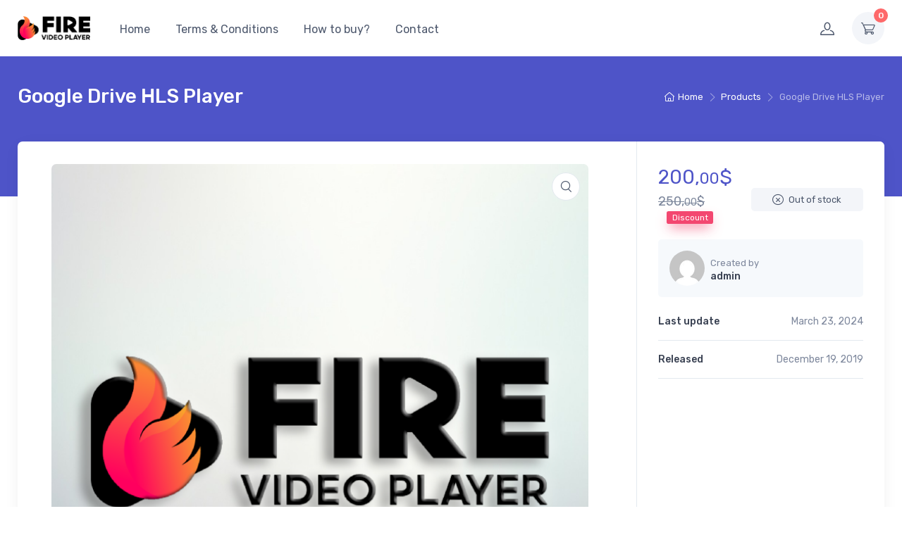

--- FILE ---
content_type: text/html; charset=utf-8
request_url: https://www.google.com/recaptcha/api2/anchor?ar=1&k=6LcLQjwsAAAAAKg5rUqrbqzAGsxHjqmQaWPcYHj8&co=aHR0cHM6Ly9maXJldmlkZW9wbGF5ZXIuY29tOjQ0Mw..&hl=en&v=PoyoqOPhxBO7pBk68S4YbpHZ&size=invisible&badge=bottomright&anchor-ms=20000&execute-ms=30000&cb=cpba1mgnmilt
body_size: 49382
content:
<!DOCTYPE HTML><html dir="ltr" lang="en"><head><meta http-equiv="Content-Type" content="text/html; charset=UTF-8">
<meta http-equiv="X-UA-Compatible" content="IE=edge">
<title>reCAPTCHA</title>
<style type="text/css">
/* cyrillic-ext */
@font-face {
  font-family: 'Roboto';
  font-style: normal;
  font-weight: 400;
  font-stretch: 100%;
  src: url(//fonts.gstatic.com/s/roboto/v48/KFO7CnqEu92Fr1ME7kSn66aGLdTylUAMa3GUBHMdazTgWw.woff2) format('woff2');
  unicode-range: U+0460-052F, U+1C80-1C8A, U+20B4, U+2DE0-2DFF, U+A640-A69F, U+FE2E-FE2F;
}
/* cyrillic */
@font-face {
  font-family: 'Roboto';
  font-style: normal;
  font-weight: 400;
  font-stretch: 100%;
  src: url(//fonts.gstatic.com/s/roboto/v48/KFO7CnqEu92Fr1ME7kSn66aGLdTylUAMa3iUBHMdazTgWw.woff2) format('woff2');
  unicode-range: U+0301, U+0400-045F, U+0490-0491, U+04B0-04B1, U+2116;
}
/* greek-ext */
@font-face {
  font-family: 'Roboto';
  font-style: normal;
  font-weight: 400;
  font-stretch: 100%;
  src: url(//fonts.gstatic.com/s/roboto/v48/KFO7CnqEu92Fr1ME7kSn66aGLdTylUAMa3CUBHMdazTgWw.woff2) format('woff2');
  unicode-range: U+1F00-1FFF;
}
/* greek */
@font-face {
  font-family: 'Roboto';
  font-style: normal;
  font-weight: 400;
  font-stretch: 100%;
  src: url(//fonts.gstatic.com/s/roboto/v48/KFO7CnqEu92Fr1ME7kSn66aGLdTylUAMa3-UBHMdazTgWw.woff2) format('woff2');
  unicode-range: U+0370-0377, U+037A-037F, U+0384-038A, U+038C, U+038E-03A1, U+03A3-03FF;
}
/* math */
@font-face {
  font-family: 'Roboto';
  font-style: normal;
  font-weight: 400;
  font-stretch: 100%;
  src: url(//fonts.gstatic.com/s/roboto/v48/KFO7CnqEu92Fr1ME7kSn66aGLdTylUAMawCUBHMdazTgWw.woff2) format('woff2');
  unicode-range: U+0302-0303, U+0305, U+0307-0308, U+0310, U+0312, U+0315, U+031A, U+0326-0327, U+032C, U+032F-0330, U+0332-0333, U+0338, U+033A, U+0346, U+034D, U+0391-03A1, U+03A3-03A9, U+03B1-03C9, U+03D1, U+03D5-03D6, U+03F0-03F1, U+03F4-03F5, U+2016-2017, U+2034-2038, U+203C, U+2040, U+2043, U+2047, U+2050, U+2057, U+205F, U+2070-2071, U+2074-208E, U+2090-209C, U+20D0-20DC, U+20E1, U+20E5-20EF, U+2100-2112, U+2114-2115, U+2117-2121, U+2123-214F, U+2190, U+2192, U+2194-21AE, U+21B0-21E5, U+21F1-21F2, U+21F4-2211, U+2213-2214, U+2216-22FF, U+2308-230B, U+2310, U+2319, U+231C-2321, U+2336-237A, U+237C, U+2395, U+239B-23B7, U+23D0, U+23DC-23E1, U+2474-2475, U+25AF, U+25B3, U+25B7, U+25BD, U+25C1, U+25CA, U+25CC, U+25FB, U+266D-266F, U+27C0-27FF, U+2900-2AFF, U+2B0E-2B11, U+2B30-2B4C, U+2BFE, U+3030, U+FF5B, U+FF5D, U+1D400-1D7FF, U+1EE00-1EEFF;
}
/* symbols */
@font-face {
  font-family: 'Roboto';
  font-style: normal;
  font-weight: 400;
  font-stretch: 100%;
  src: url(//fonts.gstatic.com/s/roboto/v48/KFO7CnqEu92Fr1ME7kSn66aGLdTylUAMaxKUBHMdazTgWw.woff2) format('woff2');
  unicode-range: U+0001-000C, U+000E-001F, U+007F-009F, U+20DD-20E0, U+20E2-20E4, U+2150-218F, U+2190, U+2192, U+2194-2199, U+21AF, U+21E6-21F0, U+21F3, U+2218-2219, U+2299, U+22C4-22C6, U+2300-243F, U+2440-244A, U+2460-24FF, U+25A0-27BF, U+2800-28FF, U+2921-2922, U+2981, U+29BF, U+29EB, U+2B00-2BFF, U+4DC0-4DFF, U+FFF9-FFFB, U+10140-1018E, U+10190-1019C, U+101A0, U+101D0-101FD, U+102E0-102FB, U+10E60-10E7E, U+1D2C0-1D2D3, U+1D2E0-1D37F, U+1F000-1F0FF, U+1F100-1F1AD, U+1F1E6-1F1FF, U+1F30D-1F30F, U+1F315, U+1F31C, U+1F31E, U+1F320-1F32C, U+1F336, U+1F378, U+1F37D, U+1F382, U+1F393-1F39F, U+1F3A7-1F3A8, U+1F3AC-1F3AF, U+1F3C2, U+1F3C4-1F3C6, U+1F3CA-1F3CE, U+1F3D4-1F3E0, U+1F3ED, U+1F3F1-1F3F3, U+1F3F5-1F3F7, U+1F408, U+1F415, U+1F41F, U+1F426, U+1F43F, U+1F441-1F442, U+1F444, U+1F446-1F449, U+1F44C-1F44E, U+1F453, U+1F46A, U+1F47D, U+1F4A3, U+1F4B0, U+1F4B3, U+1F4B9, U+1F4BB, U+1F4BF, U+1F4C8-1F4CB, U+1F4D6, U+1F4DA, U+1F4DF, U+1F4E3-1F4E6, U+1F4EA-1F4ED, U+1F4F7, U+1F4F9-1F4FB, U+1F4FD-1F4FE, U+1F503, U+1F507-1F50B, U+1F50D, U+1F512-1F513, U+1F53E-1F54A, U+1F54F-1F5FA, U+1F610, U+1F650-1F67F, U+1F687, U+1F68D, U+1F691, U+1F694, U+1F698, U+1F6AD, U+1F6B2, U+1F6B9-1F6BA, U+1F6BC, U+1F6C6-1F6CF, U+1F6D3-1F6D7, U+1F6E0-1F6EA, U+1F6F0-1F6F3, U+1F6F7-1F6FC, U+1F700-1F7FF, U+1F800-1F80B, U+1F810-1F847, U+1F850-1F859, U+1F860-1F887, U+1F890-1F8AD, U+1F8B0-1F8BB, U+1F8C0-1F8C1, U+1F900-1F90B, U+1F93B, U+1F946, U+1F984, U+1F996, U+1F9E9, U+1FA00-1FA6F, U+1FA70-1FA7C, U+1FA80-1FA89, U+1FA8F-1FAC6, U+1FACE-1FADC, U+1FADF-1FAE9, U+1FAF0-1FAF8, U+1FB00-1FBFF;
}
/* vietnamese */
@font-face {
  font-family: 'Roboto';
  font-style: normal;
  font-weight: 400;
  font-stretch: 100%;
  src: url(//fonts.gstatic.com/s/roboto/v48/KFO7CnqEu92Fr1ME7kSn66aGLdTylUAMa3OUBHMdazTgWw.woff2) format('woff2');
  unicode-range: U+0102-0103, U+0110-0111, U+0128-0129, U+0168-0169, U+01A0-01A1, U+01AF-01B0, U+0300-0301, U+0303-0304, U+0308-0309, U+0323, U+0329, U+1EA0-1EF9, U+20AB;
}
/* latin-ext */
@font-face {
  font-family: 'Roboto';
  font-style: normal;
  font-weight: 400;
  font-stretch: 100%;
  src: url(//fonts.gstatic.com/s/roboto/v48/KFO7CnqEu92Fr1ME7kSn66aGLdTylUAMa3KUBHMdazTgWw.woff2) format('woff2');
  unicode-range: U+0100-02BA, U+02BD-02C5, U+02C7-02CC, U+02CE-02D7, U+02DD-02FF, U+0304, U+0308, U+0329, U+1D00-1DBF, U+1E00-1E9F, U+1EF2-1EFF, U+2020, U+20A0-20AB, U+20AD-20C0, U+2113, U+2C60-2C7F, U+A720-A7FF;
}
/* latin */
@font-face {
  font-family: 'Roboto';
  font-style: normal;
  font-weight: 400;
  font-stretch: 100%;
  src: url(//fonts.gstatic.com/s/roboto/v48/KFO7CnqEu92Fr1ME7kSn66aGLdTylUAMa3yUBHMdazQ.woff2) format('woff2');
  unicode-range: U+0000-00FF, U+0131, U+0152-0153, U+02BB-02BC, U+02C6, U+02DA, U+02DC, U+0304, U+0308, U+0329, U+2000-206F, U+20AC, U+2122, U+2191, U+2193, U+2212, U+2215, U+FEFF, U+FFFD;
}
/* cyrillic-ext */
@font-face {
  font-family: 'Roboto';
  font-style: normal;
  font-weight: 500;
  font-stretch: 100%;
  src: url(//fonts.gstatic.com/s/roboto/v48/KFO7CnqEu92Fr1ME7kSn66aGLdTylUAMa3GUBHMdazTgWw.woff2) format('woff2');
  unicode-range: U+0460-052F, U+1C80-1C8A, U+20B4, U+2DE0-2DFF, U+A640-A69F, U+FE2E-FE2F;
}
/* cyrillic */
@font-face {
  font-family: 'Roboto';
  font-style: normal;
  font-weight: 500;
  font-stretch: 100%;
  src: url(//fonts.gstatic.com/s/roboto/v48/KFO7CnqEu92Fr1ME7kSn66aGLdTylUAMa3iUBHMdazTgWw.woff2) format('woff2');
  unicode-range: U+0301, U+0400-045F, U+0490-0491, U+04B0-04B1, U+2116;
}
/* greek-ext */
@font-face {
  font-family: 'Roboto';
  font-style: normal;
  font-weight: 500;
  font-stretch: 100%;
  src: url(//fonts.gstatic.com/s/roboto/v48/KFO7CnqEu92Fr1ME7kSn66aGLdTylUAMa3CUBHMdazTgWw.woff2) format('woff2');
  unicode-range: U+1F00-1FFF;
}
/* greek */
@font-face {
  font-family: 'Roboto';
  font-style: normal;
  font-weight: 500;
  font-stretch: 100%;
  src: url(//fonts.gstatic.com/s/roboto/v48/KFO7CnqEu92Fr1ME7kSn66aGLdTylUAMa3-UBHMdazTgWw.woff2) format('woff2');
  unicode-range: U+0370-0377, U+037A-037F, U+0384-038A, U+038C, U+038E-03A1, U+03A3-03FF;
}
/* math */
@font-face {
  font-family: 'Roboto';
  font-style: normal;
  font-weight: 500;
  font-stretch: 100%;
  src: url(//fonts.gstatic.com/s/roboto/v48/KFO7CnqEu92Fr1ME7kSn66aGLdTylUAMawCUBHMdazTgWw.woff2) format('woff2');
  unicode-range: U+0302-0303, U+0305, U+0307-0308, U+0310, U+0312, U+0315, U+031A, U+0326-0327, U+032C, U+032F-0330, U+0332-0333, U+0338, U+033A, U+0346, U+034D, U+0391-03A1, U+03A3-03A9, U+03B1-03C9, U+03D1, U+03D5-03D6, U+03F0-03F1, U+03F4-03F5, U+2016-2017, U+2034-2038, U+203C, U+2040, U+2043, U+2047, U+2050, U+2057, U+205F, U+2070-2071, U+2074-208E, U+2090-209C, U+20D0-20DC, U+20E1, U+20E5-20EF, U+2100-2112, U+2114-2115, U+2117-2121, U+2123-214F, U+2190, U+2192, U+2194-21AE, U+21B0-21E5, U+21F1-21F2, U+21F4-2211, U+2213-2214, U+2216-22FF, U+2308-230B, U+2310, U+2319, U+231C-2321, U+2336-237A, U+237C, U+2395, U+239B-23B7, U+23D0, U+23DC-23E1, U+2474-2475, U+25AF, U+25B3, U+25B7, U+25BD, U+25C1, U+25CA, U+25CC, U+25FB, U+266D-266F, U+27C0-27FF, U+2900-2AFF, U+2B0E-2B11, U+2B30-2B4C, U+2BFE, U+3030, U+FF5B, U+FF5D, U+1D400-1D7FF, U+1EE00-1EEFF;
}
/* symbols */
@font-face {
  font-family: 'Roboto';
  font-style: normal;
  font-weight: 500;
  font-stretch: 100%;
  src: url(//fonts.gstatic.com/s/roboto/v48/KFO7CnqEu92Fr1ME7kSn66aGLdTylUAMaxKUBHMdazTgWw.woff2) format('woff2');
  unicode-range: U+0001-000C, U+000E-001F, U+007F-009F, U+20DD-20E0, U+20E2-20E4, U+2150-218F, U+2190, U+2192, U+2194-2199, U+21AF, U+21E6-21F0, U+21F3, U+2218-2219, U+2299, U+22C4-22C6, U+2300-243F, U+2440-244A, U+2460-24FF, U+25A0-27BF, U+2800-28FF, U+2921-2922, U+2981, U+29BF, U+29EB, U+2B00-2BFF, U+4DC0-4DFF, U+FFF9-FFFB, U+10140-1018E, U+10190-1019C, U+101A0, U+101D0-101FD, U+102E0-102FB, U+10E60-10E7E, U+1D2C0-1D2D3, U+1D2E0-1D37F, U+1F000-1F0FF, U+1F100-1F1AD, U+1F1E6-1F1FF, U+1F30D-1F30F, U+1F315, U+1F31C, U+1F31E, U+1F320-1F32C, U+1F336, U+1F378, U+1F37D, U+1F382, U+1F393-1F39F, U+1F3A7-1F3A8, U+1F3AC-1F3AF, U+1F3C2, U+1F3C4-1F3C6, U+1F3CA-1F3CE, U+1F3D4-1F3E0, U+1F3ED, U+1F3F1-1F3F3, U+1F3F5-1F3F7, U+1F408, U+1F415, U+1F41F, U+1F426, U+1F43F, U+1F441-1F442, U+1F444, U+1F446-1F449, U+1F44C-1F44E, U+1F453, U+1F46A, U+1F47D, U+1F4A3, U+1F4B0, U+1F4B3, U+1F4B9, U+1F4BB, U+1F4BF, U+1F4C8-1F4CB, U+1F4D6, U+1F4DA, U+1F4DF, U+1F4E3-1F4E6, U+1F4EA-1F4ED, U+1F4F7, U+1F4F9-1F4FB, U+1F4FD-1F4FE, U+1F503, U+1F507-1F50B, U+1F50D, U+1F512-1F513, U+1F53E-1F54A, U+1F54F-1F5FA, U+1F610, U+1F650-1F67F, U+1F687, U+1F68D, U+1F691, U+1F694, U+1F698, U+1F6AD, U+1F6B2, U+1F6B9-1F6BA, U+1F6BC, U+1F6C6-1F6CF, U+1F6D3-1F6D7, U+1F6E0-1F6EA, U+1F6F0-1F6F3, U+1F6F7-1F6FC, U+1F700-1F7FF, U+1F800-1F80B, U+1F810-1F847, U+1F850-1F859, U+1F860-1F887, U+1F890-1F8AD, U+1F8B0-1F8BB, U+1F8C0-1F8C1, U+1F900-1F90B, U+1F93B, U+1F946, U+1F984, U+1F996, U+1F9E9, U+1FA00-1FA6F, U+1FA70-1FA7C, U+1FA80-1FA89, U+1FA8F-1FAC6, U+1FACE-1FADC, U+1FADF-1FAE9, U+1FAF0-1FAF8, U+1FB00-1FBFF;
}
/* vietnamese */
@font-face {
  font-family: 'Roboto';
  font-style: normal;
  font-weight: 500;
  font-stretch: 100%;
  src: url(//fonts.gstatic.com/s/roboto/v48/KFO7CnqEu92Fr1ME7kSn66aGLdTylUAMa3OUBHMdazTgWw.woff2) format('woff2');
  unicode-range: U+0102-0103, U+0110-0111, U+0128-0129, U+0168-0169, U+01A0-01A1, U+01AF-01B0, U+0300-0301, U+0303-0304, U+0308-0309, U+0323, U+0329, U+1EA0-1EF9, U+20AB;
}
/* latin-ext */
@font-face {
  font-family: 'Roboto';
  font-style: normal;
  font-weight: 500;
  font-stretch: 100%;
  src: url(//fonts.gstatic.com/s/roboto/v48/KFO7CnqEu92Fr1ME7kSn66aGLdTylUAMa3KUBHMdazTgWw.woff2) format('woff2');
  unicode-range: U+0100-02BA, U+02BD-02C5, U+02C7-02CC, U+02CE-02D7, U+02DD-02FF, U+0304, U+0308, U+0329, U+1D00-1DBF, U+1E00-1E9F, U+1EF2-1EFF, U+2020, U+20A0-20AB, U+20AD-20C0, U+2113, U+2C60-2C7F, U+A720-A7FF;
}
/* latin */
@font-face {
  font-family: 'Roboto';
  font-style: normal;
  font-weight: 500;
  font-stretch: 100%;
  src: url(//fonts.gstatic.com/s/roboto/v48/KFO7CnqEu92Fr1ME7kSn66aGLdTylUAMa3yUBHMdazQ.woff2) format('woff2');
  unicode-range: U+0000-00FF, U+0131, U+0152-0153, U+02BB-02BC, U+02C6, U+02DA, U+02DC, U+0304, U+0308, U+0329, U+2000-206F, U+20AC, U+2122, U+2191, U+2193, U+2212, U+2215, U+FEFF, U+FFFD;
}
/* cyrillic-ext */
@font-face {
  font-family: 'Roboto';
  font-style: normal;
  font-weight: 900;
  font-stretch: 100%;
  src: url(//fonts.gstatic.com/s/roboto/v48/KFO7CnqEu92Fr1ME7kSn66aGLdTylUAMa3GUBHMdazTgWw.woff2) format('woff2');
  unicode-range: U+0460-052F, U+1C80-1C8A, U+20B4, U+2DE0-2DFF, U+A640-A69F, U+FE2E-FE2F;
}
/* cyrillic */
@font-face {
  font-family: 'Roboto';
  font-style: normal;
  font-weight: 900;
  font-stretch: 100%;
  src: url(//fonts.gstatic.com/s/roboto/v48/KFO7CnqEu92Fr1ME7kSn66aGLdTylUAMa3iUBHMdazTgWw.woff2) format('woff2');
  unicode-range: U+0301, U+0400-045F, U+0490-0491, U+04B0-04B1, U+2116;
}
/* greek-ext */
@font-face {
  font-family: 'Roboto';
  font-style: normal;
  font-weight: 900;
  font-stretch: 100%;
  src: url(//fonts.gstatic.com/s/roboto/v48/KFO7CnqEu92Fr1ME7kSn66aGLdTylUAMa3CUBHMdazTgWw.woff2) format('woff2');
  unicode-range: U+1F00-1FFF;
}
/* greek */
@font-face {
  font-family: 'Roboto';
  font-style: normal;
  font-weight: 900;
  font-stretch: 100%;
  src: url(//fonts.gstatic.com/s/roboto/v48/KFO7CnqEu92Fr1ME7kSn66aGLdTylUAMa3-UBHMdazTgWw.woff2) format('woff2');
  unicode-range: U+0370-0377, U+037A-037F, U+0384-038A, U+038C, U+038E-03A1, U+03A3-03FF;
}
/* math */
@font-face {
  font-family: 'Roboto';
  font-style: normal;
  font-weight: 900;
  font-stretch: 100%;
  src: url(//fonts.gstatic.com/s/roboto/v48/KFO7CnqEu92Fr1ME7kSn66aGLdTylUAMawCUBHMdazTgWw.woff2) format('woff2');
  unicode-range: U+0302-0303, U+0305, U+0307-0308, U+0310, U+0312, U+0315, U+031A, U+0326-0327, U+032C, U+032F-0330, U+0332-0333, U+0338, U+033A, U+0346, U+034D, U+0391-03A1, U+03A3-03A9, U+03B1-03C9, U+03D1, U+03D5-03D6, U+03F0-03F1, U+03F4-03F5, U+2016-2017, U+2034-2038, U+203C, U+2040, U+2043, U+2047, U+2050, U+2057, U+205F, U+2070-2071, U+2074-208E, U+2090-209C, U+20D0-20DC, U+20E1, U+20E5-20EF, U+2100-2112, U+2114-2115, U+2117-2121, U+2123-214F, U+2190, U+2192, U+2194-21AE, U+21B0-21E5, U+21F1-21F2, U+21F4-2211, U+2213-2214, U+2216-22FF, U+2308-230B, U+2310, U+2319, U+231C-2321, U+2336-237A, U+237C, U+2395, U+239B-23B7, U+23D0, U+23DC-23E1, U+2474-2475, U+25AF, U+25B3, U+25B7, U+25BD, U+25C1, U+25CA, U+25CC, U+25FB, U+266D-266F, U+27C0-27FF, U+2900-2AFF, U+2B0E-2B11, U+2B30-2B4C, U+2BFE, U+3030, U+FF5B, U+FF5D, U+1D400-1D7FF, U+1EE00-1EEFF;
}
/* symbols */
@font-face {
  font-family: 'Roboto';
  font-style: normal;
  font-weight: 900;
  font-stretch: 100%;
  src: url(//fonts.gstatic.com/s/roboto/v48/KFO7CnqEu92Fr1ME7kSn66aGLdTylUAMaxKUBHMdazTgWw.woff2) format('woff2');
  unicode-range: U+0001-000C, U+000E-001F, U+007F-009F, U+20DD-20E0, U+20E2-20E4, U+2150-218F, U+2190, U+2192, U+2194-2199, U+21AF, U+21E6-21F0, U+21F3, U+2218-2219, U+2299, U+22C4-22C6, U+2300-243F, U+2440-244A, U+2460-24FF, U+25A0-27BF, U+2800-28FF, U+2921-2922, U+2981, U+29BF, U+29EB, U+2B00-2BFF, U+4DC0-4DFF, U+FFF9-FFFB, U+10140-1018E, U+10190-1019C, U+101A0, U+101D0-101FD, U+102E0-102FB, U+10E60-10E7E, U+1D2C0-1D2D3, U+1D2E0-1D37F, U+1F000-1F0FF, U+1F100-1F1AD, U+1F1E6-1F1FF, U+1F30D-1F30F, U+1F315, U+1F31C, U+1F31E, U+1F320-1F32C, U+1F336, U+1F378, U+1F37D, U+1F382, U+1F393-1F39F, U+1F3A7-1F3A8, U+1F3AC-1F3AF, U+1F3C2, U+1F3C4-1F3C6, U+1F3CA-1F3CE, U+1F3D4-1F3E0, U+1F3ED, U+1F3F1-1F3F3, U+1F3F5-1F3F7, U+1F408, U+1F415, U+1F41F, U+1F426, U+1F43F, U+1F441-1F442, U+1F444, U+1F446-1F449, U+1F44C-1F44E, U+1F453, U+1F46A, U+1F47D, U+1F4A3, U+1F4B0, U+1F4B3, U+1F4B9, U+1F4BB, U+1F4BF, U+1F4C8-1F4CB, U+1F4D6, U+1F4DA, U+1F4DF, U+1F4E3-1F4E6, U+1F4EA-1F4ED, U+1F4F7, U+1F4F9-1F4FB, U+1F4FD-1F4FE, U+1F503, U+1F507-1F50B, U+1F50D, U+1F512-1F513, U+1F53E-1F54A, U+1F54F-1F5FA, U+1F610, U+1F650-1F67F, U+1F687, U+1F68D, U+1F691, U+1F694, U+1F698, U+1F6AD, U+1F6B2, U+1F6B9-1F6BA, U+1F6BC, U+1F6C6-1F6CF, U+1F6D3-1F6D7, U+1F6E0-1F6EA, U+1F6F0-1F6F3, U+1F6F7-1F6FC, U+1F700-1F7FF, U+1F800-1F80B, U+1F810-1F847, U+1F850-1F859, U+1F860-1F887, U+1F890-1F8AD, U+1F8B0-1F8BB, U+1F8C0-1F8C1, U+1F900-1F90B, U+1F93B, U+1F946, U+1F984, U+1F996, U+1F9E9, U+1FA00-1FA6F, U+1FA70-1FA7C, U+1FA80-1FA89, U+1FA8F-1FAC6, U+1FACE-1FADC, U+1FADF-1FAE9, U+1FAF0-1FAF8, U+1FB00-1FBFF;
}
/* vietnamese */
@font-face {
  font-family: 'Roboto';
  font-style: normal;
  font-weight: 900;
  font-stretch: 100%;
  src: url(//fonts.gstatic.com/s/roboto/v48/KFO7CnqEu92Fr1ME7kSn66aGLdTylUAMa3OUBHMdazTgWw.woff2) format('woff2');
  unicode-range: U+0102-0103, U+0110-0111, U+0128-0129, U+0168-0169, U+01A0-01A1, U+01AF-01B0, U+0300-0301, U+0303-0304, U+0308-0309, U+0323, U+0329, U+1EA0-1EF9, U+20AB;
}
/* latin-ext */
@font-face {
  font-family: 'Roboto';
  font-style: normal;
  font-weight: 900;
  font-stretch: 100%;
  src: url(//fonts.gstatic.com/s/roboto/v48/KFO7CnqEu92Fr1ME7kSn66aGLdTylUAMa3KUBHMdazTgWw.woff2) format('woff2');
  unicode-range: U+0100-02BA, U+02BD-02C5, U+02C7-02CC, U+02CE-02D7, U+02DD-02FF, U+0304, U+0308, U+0329, U+1D00-1DBF, U+1E00-1E9F, U+1EF2-1EFF, U+2020, U+20A0-20AB, U+20AD-20C0, U+2113, U+2C60-2C7F, U+A720-A7FF;
}
/* latin */
@font-face {
  font-family: 'Roboto';
  font-style: normal;
  font-weight: 900;
  font-stretch: 100%;
  src: url(//fonts.gstatic.com/s/roboto/v48/KFO7CnqEu92Fr1ME7kSn66aGLdTylUAMa3yUBHMdazQ.woff2) format('woff2');
  unicode-range: U+0000-00FF, U+0131, U+0152-0153, U+02BB-02BC, U+02C6, U+02DA, U+02DC, U+0304, U+0308, U+0329, U+2000-206F, U+20AC, U+2122, U+2191, U+2193, U+2212, U+2215, U+FEFF, U+FFFD;
}

</style>
<link rel="stylesheet" type="text/css" href="https://www.gstatic.com/recaptcha/releases/PoyoqOPhxBO7pBk68S4YbpHZ/styles__ltr.css">
<script nonce="iA5usIs1Fj54Ooc4ihY2jQ" type="text/javascript">window['__recaptcha_api'] = 'https://www.google.com/recaptcha/api2/';</script>
<script type="text/javascript" src="https://www.gstatic.com/recaptcha/releases/PoyoqOPhxBO7pBk68S4YbpHZ/recaptcha__en.js" nonce="iA5usIs1Fj54Ooc4ihY2jQ">
      
    </script></head>
<body><div id="rc-anchor-alert" class="rc-anchor-alert"></div>
<input type="hidden" id="recaptcha-token" value="[base64]">
<script type="text/javascript" nonce="iA5usIs1Fj54Ooc4ihY2jQ">
      recaptcha.anchor.Main.init("[\x22ainput\x22,[\x22bgdata\x22,\x22\x22,\[base64]/[base64]/[base64]/bmV3IHJbeF0oY1swXSk6RT09Mj9uZXcgclt4XShjWzBdLGNbMV0pOkU9PTM/bmV3IHJbeF0oY1swXSxjWzFdLGNbMl0pOkU9PTQ/[base64]/[base64]/[base64]/[base64]/[base64]/[base64]/[base64]/[base64]\x22,\[base64]\x22,\[base64]/[base64]/Du8KvwqhrJcK+wq58CcOuwpwjCz4MwpJaw6HCrcOePMOewr7DqsOTw77Cm8OLeV8kLxrCkTVBMsONwpLDgiXDlyrDtSDCq8OjwoM6Py3DrGPDqMKla8OEw4M+w5ocw6TCrsO8wq5zUArCtw9KVjMcwofDosKDFsOZwq/Clz5ZwqczAzfDrMOSQMOqEsKSesKDw4LCsnFbw6zCtsKqwr5pwpzCuUnDl8KIcMO2w4ZfwqjCmxrCoVpbSjrCgsKHw6leUE/[base64]/Dl8Oaw5bDl2IZw7XDu8KQwozDnGzCssKIw7PDnMOZfcKCIwM1IMObSHlxLlISw6phw4zDlg3Cg3LDu8O/CwrDmwTCjsOKMsO7w4vCk8Ofw5Qhw5bDjlfCrE8fbDY0w5fDsjLDssO+w5nClMKAXsOhw7k7ES5gwp0EOEN2IDZnL8KtABDDkcKZdiopwqYow7/Dn8K5QsK6QxbCsGtpw6sjdVvCmEU3A8O5wqjDiEbCunpCcMOpbDhawqHDtkhSw7MPSsKfwojCp8KyIcO1w7rCtWrDvEYHw69AwpPDisKlwqlUE8KMw73DgcKlw6caA8KDdcOXJW/CjjHCi8KVwq96Y8O4GMKfw5AEKMKrw7jCjHwAw4bDnX/[base64]/UQxGwqwhTAxnw67DgyDCuCfClTjCnwteKcOCH1Q+w4Nuwq3CucKww5LCncKHRyMIw6/DvygJw6wJQGdLVyTCogHClXzDrsOiwp89w4XChsKNwqdiEiojWMOEw5zCjSTDlX3Cv8O8G8K8woHCr1zCpsKvBMKWw4wLLEYlZ8KZw5ZTMxfDhsOjF8KFw7vDg3Y/[base64]/CpwLCqjTCoR7CtcObwqrCqMK2A8Oxw5hoMsOZw40/[base64]/Ctx5Bw63ChMOjw5LDt8KswpzCkcKkQsKXe8O5w45Pc8KAw61pMMONw7zCm8KsTsOnwoEyMsKcwq1NwqLDjsKQAcOALknDlSgJWMKww64/woMow5Nxw7F0wqXCqRN1c8KBP8OpwrEwwoXDsMO4LMKcRzHDicKrw77CoMKfwr8MIsKtw7rDgzkkI8KvwpsKckZmX8OZwotMOxxKwpknwoBHwpPDpMK0w5NswrJNwovDhHlRSMK3wqbCtMOUw6XCiFbDhcKuN0wgw5o+L8KMw4R5FX/CvmbCkFAHwpvDvxvDvErDksKTQ8ORwqRAwqzCikzCh2PDo8O9Oy3DqMKyVsKYw4/Cm0VsIGrCs8OXfEfCjnd9wrvCp8K2T1DDtMOJwpkVwp4HOsOkCsKCUU7CrFXCoRANw7R+bE7Co8KNw7TCu8OGw5bCv8Ozw6cGwodgwoDCmMK1wrLCj8OpwoRyw7zCnVHCo1t/w7HDnsK8w67Dm8OfwqDDmcKVL0DCi8OzU00RDsKICsKhJSnCocKRw5Fjw5TCocKMwr/[base64]/QHLCkwbCosO8wp7DkyQ5RjdbwpNaCsKVw6B3YcKjwr9Swq0KScO/aFZbwrPDqcOHJsO5w70Uf0PClF3CrB7CmVk7dynChHHDgsOGT1kVw497wrXCoER1GwABV8KYRyTCn8KlaMOOwpZhasOtw5RywrjDo8OLw7slw51Ow5YnL8OHw7Vtc2zDrA9kwqkXw7fCvMO4NUs0TcKXMCTDiS/CtjxlBxs/woF1wqrCoQPDrALDvHZQw5DCmk3DnmZAwrIHwr/CvjXDtMKYw4MiTm4zM8OYw7/DvMOVw7LCjMOlw4TDpHImdcOiw79/w4zDn8K/LEUjwqzDiUAoSMKQw7LDqcOKfcKiwqUdGMKOP8KlVDR4wo4pX8O0w7zDrlTCvcOWbWc+SANGw7fChUp/wpTDnSZ3ZsK8wqxeScKawprClU7Dr8Ojw7bDlkpXdQ3CtsKFaEfClE8EIR/DjsKlwovDp8O0w7DCrjPCkMOHIznCh8OMw4kywq/CpUJlw6UoJ8KJRsK6wrzDrsKqQ0NGw5nChCooLWFnWcK6wplFR8OUw7DCnFjDoUh0ScKXRTzCu8KrwofCtcKuwqbDpRlrdRwnWCtiAMKjw4dEZFzDl8KEJ8K5eWLCqAvCsSbDlcO9w7DCoHTDrsKZwrzDsMOFHsOWYsKwNk/Dtj4zdcOkw6/DicK1wofDv8KEw6Atwppxw57ClMKORsKUw4zCg2XCjMK9U1zDtsORwrpZGAPCscKkMcOVJMKZw7vDvsK+YBDCuHXCucKdw7cUwpdow7VpWkEpDCRpwrzCsDvDtyNCZS8Kw6g9cRIFPsO/NV92w6swNgZbwqMrRcOCe8KYRmbDg3nDt8OQw4bDv0vDosOlZjg2QVHCkMKgw6vDt8KmRsOSeMO5w4bCkm/DpMKxKU3CrsKCAMOwwqTDhcKMUQPCmzDCo1PDvsO6fcOua8KVecK0wox6M8OPw7zCi8OtYXLCmXQvwrbCt20KwqRhw7nDocK1w4ctLMOIwp/[base64]/dsOvwpDChg1laHAOcnnCucOpw4tYKcOCIzZ4w4bDv2zDkTrDmXlacMKFw5xFVsKxwoEpwrLDp8OzLT3DpsKiYTnCukTCucO6I8OYw6HCoFwvwqjCj8Ktw5fDhMK+wqzChVthJsO+InUvw77CqcKawp/[base64]/Dkz/DqwHClztZIMOfK8KedGPDgAjDl0IAL8KXwo3CssKzw74ZRMK5BsOBwpfCncKYChLDmMOpwrRowpNrw7jCkMO4bAjCp8KJFsOQw6bCmcKRwrgowrcnLwfDtcK2XnrCojnCoRU1QWBQJMOOwq/ChElVKnfDkcK5A8O6esOQLhQbZ2kXBi/CnkrDiMOpw4rDnMKrw6h9w4HDnUbChQ3Cn0LCpsKXwp/Dj8OZw6AGwoQoHANRY0xnwofDgWfDsXHDkALCucOQGSh7AVJ1wpkpwpN4asKlw4l4bVrCjsKgw4jCrcOAbMOVcsOZw6DCm8KlwpPDtDHCk8OKw5/DlMKxHFU3wovCi8O0wq/DhhpHw7fDh8K4w6/CjjtRw6U3CsKSe2bCicKSw5kTZcOkEljDo1RLJF9vOMKKw5lJFAzDjXPDhyhoYmJkUT/DlcOuwoLDoCzCow8XQ11RwqMoFl0/wofChsKLwrtkwqlxw7jDssKUwrZiw6M2wrrDqz/CtTDDhMKkwoTDv3vCvl3Dm8OFwrEGwq1qw45RFcOKwrPDrHITU8O1wpMGN8OJZcOtM8KZLwdpb8O0E8OTRg4iZkYUw4Ryw6TCkUYHdcO4A3g3w6F7PGrDuCnDqMOew7s3wpjCq8KEwrnDkUTDuEoDwpQEYcOTw6YSw5vDhsOHSsKSw5XCgmEfw6k/acKVw7MCTkY/w5TDtcKZOsOLw7AaYALCh8K5NsK0w4nCqcOUw7RmKMOXwobClsKZXsKZcgLDmMOxwonDtDDDn0nCl8OkwoXDpcO7XcOSw47CnMOBLSbCsHvDrHbDt8OOw5gdwofDtzF/w6FNwpkPM8Kswr/Dty/CvcKUYMKeEicFCsKICCPCpMOiKwFoL8KjDsK4w6hFwp/DjQdjBcOqwro1bSHDvcKvw6nChMKpwrt8w4vCokMvZsKxw7hGRhHDk8Kpa8KNwpjDksOtZcOJaMKWwqBLUTJrwpbDrSVRYcOLwp/[base64]/[base64]/TD9owoDDvMOKUlo+TRHDq8K7Cl7CqS/CgsKDRsOBVWkXw51NRsKuwoDCmx5mKcKnJ8KDMBXCl8OcwpR1wpTCnnnDvsOawqczbAg/w6DDscOkwo1MwohwY8OGWAs1wq3DhsOAJGzCrQ7CpQYERcORwoIHFcO+ZyFSw7XDhV01bMKyCsOdwqXDt8KRI8KBwq/DhVPCrcOGCHY3cxNkcVXDkyHDi8KJAcKZLsKpV3rDk2YycCghG8Kfw5Ibw7fDvCoKHHJFKcOFwodtfzplVy0/w59GwphwCWZdUcKxw6NDw74Xf2NyVUVUKgbCkcOuNHJSwovDs8K2NcKaVVzDvwnDsEk6EV/Dg8KkGMOOWMOOwrPCjkjDrBd2w5XDlSnCpsKjwoM/SMOEw59pwrw6wrfDhMOewrnDgcKjZMOfGSVSKsK1eScce8OmwqPCiRzCj8KIwo/CrsOHGGXCpRA4fsOAPzjDhMOqP8OTYFzCu8O1U8O9B8KKw6PCuCAFwpgXwpPDlsK8wrxOYEDDusOdw7wOOz1xwp1FKcOuGiTDtcOjanJxw4fChnwJMsOlUHjDlMOKw6nChAHCrGjCr8O/[base64]/DkMO2TMOKwqg1wpV3JsKoHcO6ei3Ci1LCnsOybsKIQMK/[base64]/[base64]/DnMKbW8KQw7bCjFLDrgkULMK2AnXCh8Kyw5sTwq3DrHfDoHpSw4JUawDDocKbJ8Odw5fDmyVSHzB7S8Old8K1KBfCvMOnBsKFw6ZqdcKmwrhZSsKPwqA/B1LDp8OAwojCj8O9w4F9Sh1lw57CmgoOTmDClwcjwplbwq3DoHlmwp5zBy8Ew5ECwrjDo8Kzw5zDhX9IwpM9HcKUw50DNMKwwrLCi8KvZcOmw5gCTx02w4jDpcOlVynDgMKKw6Z4w7vDgHIZwrJtTcKewrXCncKHFsKcBhPCmAVte0vCiMK/A0zCmlLDucKew7zDmcOhwq1MajTDizLCp2ATw7xEacKMVMK7J2bCrMK6woo4woBaWHPCoXDCpcO7NRRNHwM+F1LCg8KKwo0mw5PCt8KUwo4vIgEJbE8wUMKmFsKZwp8sVcK3w6cLwqNQw6fDnFvDpRXCgsKQYmM/w7fCkihJw4XDv8Kcw41OwrFnDsKIwowtFcK+w4Apw5rDrsOuZcKJw5XDssOjaMKkDMKJe8OqNSnCk07DthlXw7PClm1aKFHCjcOPCsODw41jw7Q8UcO8wrvDq8KHOgjCjRgmw6vDqyTCgUMQwrQHw6HCr2d9ZhgAwoTDgXRPwofDgcK/w50Qwp4tw4/[base64]/DqXTCs0EpR8O1XCTCsUR2ZsK1GcOXW8OMw4DDhcK7Am0DwrTCksKSwoozARV7ZEPCsz1pw5LCisKvTVzCu2pjJh/DvHbDiMKcYiBYHQvDnkR6wq83wobCrMKewrXDpXLCu8KQK8Ozw7/[base64]/CusKhw5tSHhcAwrUXZMKpFsOwwqhYw7QrVcOqacObwohewrXDvlbCqMK/w4wEa8Kow5ZyRXXDp1hQNsOVeMOJF8KOG8K8NEnDhTfDqhDDpl/DtXTDtMKyw64JwpBtwo/Ci8Kpw53CiW1Kw4UJHsK5wpjDjsKrwqfCqAs3RsKbRcOww4MvI1HDncOew5U0BcOKD8K0EkzCl8Kjw7BrLQppTDfDlz/DqsK6IBPDtUdQw6LCqD/DnT/DtMKxEmDDjUzCjsOGYmUSwq0nw7QBRMOoZ0V+wrDCpEHCssKvG3LCmHvCljYBwrfDrQ7Cq8KlwoHChRZ6TcK3ecKjw611YMKzw7NYecKSwpnCtiFcaz8fK0jDqThkwoRaTVsQUjdgw4knwpfDshg/L8OdNwHCkB/Dj2/CrcKhf8Ojwrl0cwUuwrI9YFUcaMOySm4qwonDihFlwq5DWMKNPQM2D8OTw5fDp8OswrHDmsO4RsOXwpYGbcK9w7vDo8OpwojDuWoMRTjDslxlwr3CimHDtRIBwpxqEsOfwrrDnMOmw6fClsKWIW/DhBoTw4/Dn8OCcsOAw5kdw7rDgWjDnwvDgUfCkHFaUcOqZC7Dqw9Dw7/Drn8+wrBNwoESKkXDuMOcF8KZT8KvecOWfsKvR8OHGgBsOcKmf8OtSwFsw6rCglzCmCnCrgfCp3bDhls/[base64]/ChsOpGBnCnsKawqXCtxHDpzjDkMOlSkd4eMKxwpZfwpDDhgTCg8KaDcK1SjvDuW3DhsKZPMOGdWwgw787UsOjwooNJcOECHgPwo7ClsOpwpgAwq0cSV/DvHUAwp/DhcKXwoTDo8KDwqJRE2DCr8K4dylXwpzDjsKbWAcWNMOjwrzCgBrDlMOzVHENwoHCv8KpIMOHYVHCpMO/w4LDgsKlw7vDpz1kw6ViAw11w48WD28zQFjClMOdeEbCpkXDmHnDlsKeXEHCusKhNmnCgXHCnSBbIsOWwp/Dr27Dpw0JHE7CsWjDtcKGw6EmBVRUQcOOR8KSwpTCucOKPwfDhADDqcOrNsOYwrPDpMKZZ0jDnHDDnVx9wq7CsMOUOMOxf3BEd3/Co8KKKcOcDcKzDnPDq8K5JMKyFCnDsHzDocK+FsOjwo1lw5XChcOjw6HDoRQYHU/Dty0dw6jCrMKtScK0w5fDiBbDpMOdwrzCksKWenfCh8OFfxofw4knWiLCvMOSw7rDsMObLW1Sw4c/w5vDrQNUw6UeSUXCrQBaw5rDln/DowfDk8KGRzHDlcO9wovDi8Obw4IzTyIrw6QBC8OebsOCG27CnsK/wqXChsOEMMOXwp08XsO0wp/Cm8Otw6xlBcKQVMK0UwfDuMOCwpg4woV/wqTDhnnCusO/w6jCrSbDncKrwo3DkMKfJcOZbU9Uw63CqQogVsKgwrTDjMKbw4jCo8KDW8KFw4XDhcKgJ8O9wqrCq8KXwq7DtTQ9FksNw6vCuwTCnlgLw7MLGR11wotYR8OzwrITwo/[base64]/DosOhCsK9QcKvTcKxwo/DnS/CrMK5w4PCu0tGa00OwqZpFCzCssKpUmx3KiJew4RkwqjCtMO6BxvCpMOeAk/Dn8Oew7bCpVXCnMK2csKcKsK3wrUTwrwqw4jDvybCv3TCi8Kbw7h9RXVcFcKwwqjChnTDqMKqJRPDsWQ+woLDocOIwoYBwrDDssOOwq/[base64]/DomVpS8KXGsOFKcKgwqN8wrbCvhbDncOFw5QZBcKsQcKubMKLR8Kjw5lbw6xOwrxkc8OTwp/Dj8Khw7lYwrXDt8OVw5pUwqswwpYLw6jDoXZmw4E4w6TDgsKdwrHDqy/Ct2vDvhTCmTXDocOKwqDDksKnw4llfBhnGGp3ZEzCqT7Ds8OMw4HDvcKpQcKNw5cxFX/CsRYOYzTCmEtUTsKlNcK3ABrCqlbDjRrCh1jDjSLCmsOyJGlow5bDrcOwBGbCqsKDN8Ocwph4wpzDt8Oiwo7Ct8Oywp/DqMK8OMKSSmfDmsKGUWoxw5rDmAHDjMKAVcK+wqZ0w5PCm8Ouw4l/wrTClFdKN8Opw69MPRsODnw/UGM0Y8OSw4IHagnDux3CqAswAmbCkcO5w5tvYnZKwqNDWQdRLA9jw45Tw7osw5UvwpXCujnDimPDsTnCoTvDqHJgTzsLZCXCiAhhDcOuwqfDq3rCnsKcccOvGcO3w63Dg8K5G8Krw4pdwprDtwnCucKpQycqJRo6wrQeAwdUw7BewqJBLMKVD8OcwqcETRHCqjjCrm/CtMOpwpVcXCgYwpfDs8KKacOLK8KPw5DChcOEdggLDhLCl0LCpMKHGMOObMKnJWDCjMKfF8OGRsKWVMOjw4XDknjDkVYHNcOZwpfDlUTDrg8hw7TDu8O7w6fCnsKCBGLDgcKKwowow7zCjcOxw5XCq1jDnMKFw6/DrQDCk8Oow6DCuUHDlcKuby7Cr8KywqXDrmPCmCnDiB0hw4tBDcOMXsOgwqfDgjfCq8Ouw6t8HcK7wqLCm8K5YUEzwq/[base64]/CsG7CocKyLcOxw6bChR4UEXXClSU0wozDjMOcOMOIbcK9NsKIw4zDgSbCh8OiwrHCnsKzH1E5w4TCg8Opw7bClAJ0H8O2w6TCvw5Uwo/DqcKaw6XDpMOtwqjDksOmEsOAwq7DnUzDglrDsRglw6xVw5DChUMWwpfDlcKVw6bDqBsREhthRMOXE8KgR8OuTMKKcyhVwpAqw748wptvDwzDkjQIGMKUJ8K/wow2w63DmMKJeh3CoUh/[base64]/DlSjDg8ODwrZzw5kuw7pDwpdGw7LDkzx4w5oxRDBiw4TDssKhw7PDp8KZwrXDtcK/w7NDb10kcMKrw7AuYFNULTtVa1PDmsKiwoYXJcOow4cvQcOHUWzCrkPDvcKnwqjDkWArw5nDuREFEsK7w63DqWZ+AsOjZC7DvMOMw7vCtMKKOcOQJsOZwr/CjEfDmSEmMAvDhsKGP8KGw67CrmHDs8KZw5Mbw67CtXXDv0TCpsOJYcO5w6Y4Y8KRw57Dp8O/w7dyw7jDilPCrSBPSDYzDXJHY8ONKWLCjSPDscO3wqfDmcOPw5wsw67CtgdqwqRawonDg8KQSiM4AMK4YcOQXcOYw6XDl8OBw4fCtn3DilIhOMOrXsOnT8ODCMKuw6HChkAKwp3DkEVBwrxrw4g+w6nCgsK6w6HCmQzDsWvDhsKYEh/DoXzClcOVPiNhwrI1woLDn8KIw7IFFyHDtcOuIGFBJU8BJ8OfwqV2wpc/[base64]/DlsKkb8OcZMOewrnDpWDDrcOtcUwgw4zDqnDDkMKIA8O1I8OIw7fDiMK2H8KPw7vCv8OhcMODw5nCs8ONwqjCpcO2Tipnw5rDnljDvMK0w5t/aMKsw5RlQ8OwAsOVOyLCr8O1KMOzfsKtwp8eX8OXwq/Do2w8wrQ8F2ABCMKtWirCpQAoI8OCasOew4TDmyjCtEbDt0okw73CkTo0wr/[base64]/RsOCwrjDv8OFPAbDjsKpw5s4woIXSz3DmsKJbRnCkElPw53Cn8KtfcKhw4zCgk8Gw4XDjMKYHsKYK8OHwp4JD2bCmBguaVpdwr/Csi9DHMK1w6TCvxLDqsOxwq0yGyPCt3rChMO5wrBrDUZFwoo+VUTCvT/Cq8KyTwlDwrnDoC9+Z31XLlo3egrDjRV8w4M/w5hoA8K4wodcXMOEbMKjwqVDw7IGcwZAw6/CrV9Cw6MqM8Olw7VhwqXDgVjDoCgMZ8Ktw69AwpZnZsKVwpnDkDbCkALDlcKGw4XDs2FRejZZw7XDlCQwwqXCjybDmU7Di1B+wqBgIsORw5U5wrAHw7oULcO6w4XChsK7wptbSnHCgcO5ZRBfMsOBW8K/GRnCscKgMMKVAnNqWcKJGlTCgsOawoHDv8OgFXXDjcObw7PCg8KtZyJmwrTCi2zDhncPwpgwJcKyw7Ugw6E5UsKPwoDDhgnCjQIgwonCt8K7PSzDl8Kzw4QgPMO0HT3DlBPDlsO+w5/DqwvChMKUflDDiyLDnElsd8Kqw6AKw7ciw5U0wocgwocufFtbAUVUasKkw6fDi8OpfVHCp1HChcO+w4Rtwr/CkMK2DhzCvl5CTcOHBcOoFi/DvgIBPcOLAjnCqW/DlwwFwqROJ07Cqwdlw7M7biDDsUzDicK0UTLDnALDpkjDqcKTLl4kCGx/wohvwo0TwpNOaCt/w4XCosK7w5PDuzkJwpA9wpPDgsOcw4crw4HDt8OSZz8jwpNXdhhnwqfCrFZVasOawoTCsVZDTH/[base64]/Dul3DocOgw4jCpBjClUXDscO0w4k+w6BXw7NNVDAMw6bDnMKuw48RwrPDi8KiT8Oow5NiDMOdw5wrM3zCt1Nhw6hOw7MVwok+wonCgMKqKBzCo3TCuiXCqj7CmMKWwoLCk8KPX8OXfMOLUF5/wphNw5bCkT/Dh8OGEsOhw4JQw5DDnS9vKhrClBfCq2FOw7HDmzkUGjbDp8K8VAhXw6ATVcKhOFDCqyZWBMOCw5tzw77CpsKbdEDCisKJwrhVUcOFfGnDrj8Hwp9Aw79cCmlawoXDnsOhw4kfAmQ/IT7CkMKfOMK0RcOlw5VrMTwwwowAw5TCqUQ0wrbDiMK2N8O0KsKJKMK0G3XCs1FGblnDo8KswoxKHcOYw67DpsKMT3LCl3rDgsO0D8OnwqABwoXCocKGwoDCg8KaRcKDwrTDok0xeMOpwq3CpcORGlfDmmQdPcOhenRyw4PCkcOsRV/CvHwCUcO3woBpSVZWUAzDu8K7w6lkYMOiFn3Csn/DhsKSw4Fww5YtwprCvA7Dq1IEwpTCusKrw7tKB8KMA8O3FQDCkMK3BlMvwplAGUQeYxPCnMOgwol6cw1jTMKzwqvCpQjDtMKxw6N4w5F/wqTDk8KvE0ksfMOuJgzDvyrDnMOWwrZfCHvClMKzUHbDqsKBw6QUw6dRwp1AVW/DvMKQPMK9AMOhdGx/[base64]/DrMOhwptfMMOqw47CqzBAbmPCuhHDrsOcw7Asw4nDksODwpnDtjDDiW/CvSbDi8OBwqRrw6VzW8KJwrdDbyQvWsKuOU5LA8O3woRuw6rDvwXDmSrDgi/Ck8KrwpfCgGvDscKkw7jDgWbDocKswoPCrgsBw6Uzw4t4w48pWHcqFMKTw7UMwrTDksOrwofDkMKxfRrCkcKpajslXcOzVcOjVMKkw7VxPMKqwos1IR/DmcKQwozCv01pwozDmgzDjxnCh3Iye0lhwoTDq1/[base64]/w4DDpQLCuVgwwqfCv8Olw6vDsh/DucKHGGEuEcOvw4jDs19Nwo3DkcO2wqjDsMK2OjDCoGZpbwcbaEjDqnHCjnXDvm48wqc7wqLDpcOvZFw/w4fDqcO+w5UdBn3DrcK5AcOsbsO/PcK3wpZxMktiwowQw4/DnwXDnsKhdcKWw4zDssKUw43DuR15ZmYvw4wcAcKIw70zCCvDp1/[base64]/DimLDj8Obwr09LcOBf8KTACXDp8KrwohowpjCgAPDunzClsK4woh7w6wwbsK5wrbDtMOlJ8KJbcOXwqzDv0kIw58TVS5EwqgtwqEOwq84WyEAw6rCsyoPY8KIwqxrw5/[base64]/w43Cg8KpScK5PVY6w7sXGAwNw6LDkRHDnwHCjcKrw7MvKWXCtMKrKcOkwrtAElTDgMKdGMKlw5zCp8O/dMK9PQ4kQ8OqJTIQwp/Cl8KKH8OHw5UQOsKaN1E5ZGdTw6RqPMKjwr/CvlDCgGLDiG4ZwqnDv8ONwrPCosOWfMKXGAkjwr0xw545fMOawo5hewtIw5kAQVksbcOtw4/[base64]/[base64]/Dp8O5w7k7w4ZMw4VtwoEiHVQiV3zCl8KSw4xhalzDvsOFAMKYw4DDlcOUUMKeW0bDmkfCuHgxwpHDg8KEfQPCmcONRMKtwoAtw6XDkSELwpVpKXoRwrvDpXnDqMOEEMOAw6/DhsOOwoLCoRLDh8KeZcO7wrQxw7fDr8KNw5HDhsKrY8K/eDZYZ8KMBiDDgBfDucKHE8OewrzDtsOlHScawpvDiMOpw7YAw6fCizLDucOSw5fDmsOkw5jCr8Oww7oSMTtBMCPDu3A0w4YTwotXJHFbe3zDosOEw7fCuW3DrcO+LSzDhgPCicKOcMOVKSbDksOfAsKww79SaH8gEsKjwokvw7HCkGcvwpTCn8K/NsKywpgAw5xABsONCx/[base64]/Dkw7DiMOtw4Mrw5fDhMO8McOEb31YecODwq83cWXDrMKvN8KgwqTCtigaF8Oow7xrY8Kbwr86TjxuwolxwqHDpW5tD8OPw6DDgMOTEMKCw408wq5KwqlRw65cFn4Dw5bDsMKsZSHCiUsfTsOiScOqFsKWwqk/GjHCnsO7w6TCgcO9w63CkRDCmg3DqznCpnHCkBDCqMOpwqvDknfCnmpjccKewrPCvh3CiGLDtVwnw4sVwrjDrcK1w47DqQs/[base64]/CshhAwqQuw6lTAENVQMOrBMKVQcK7KsKgw6p7w7PDisO8Bl/[base64]/DqMK+XMKNZTsFw7MFBWlkw4wuw7syDsKUbDkvckBhBzQrwpXCk3LDsg/CnsOYwqAEwqQiwq7DucKHw51pasOlwqnDnsOnGgzCgW7Dh8KVwrAhwq8TwoYUCGrCi09Uw6MLKxfCrcOuRcOfcFzCmXoZP8OSwpwba1gCB8O/w4PCmDgqwq3DkcKCwonDp8OMBycGbcKUw7/CncORRSfCksOgw7bCuATCpMOuwrnCs8KtwqpNHTHCv8K6AcO3U3jCi8KpwpnCoB0HwrXDsHIFwq7CrVMwwqDCssKFwqtsw5w1w7/DjMOHasK+wobDrm0/woxpwrlwwp/DksKFw65Kw6dLPsK5ZnjDk1zDoMOMw40nwqIww6A2w4gzLx59L8KfHMOBwrUUMkzDhy7DhMOtY1w0JMKcMFpBw70Fw5XDkMOEw4/[base64]/Dtx54wpTDhFdXwq/CkmZmw5XDnyoEwqxVw5IKwr0lw7J6w7EzBcK0wqjDrWXDpcO9M8KmSMK0woLCpzZVVgMtdMOZw6zCrcOTHsKqw6d6wrg1HRlIwqrDg1w4w5PCgAZqw5nCsG11w7MRw5rDiS8jwrsLw4TChcKebFzDhRkVRcKgUsKJwqHCnMOXOQ0Ga8OPwqTCrQvDs8K4w6/DuMOdKMK6OjM6e39cw77Cgihtw43DvMOVwo5CwpxOwr/DszDDnMOWUMKAw7RGUw4VLcOowoYhw73CgMOQwqR7CsKRO8OxV2zDs8K4w4TDkhDCtcK+f8OuXsOjD1hPdDclwqt6w75gw7jDvSDCjwYVC8OxNA/DrWgCdsOhw63CgkFtwrHCugJjXhXCj1XDlmt5w6Z/LsOqRB5SwpQpIBZGwqDCm1bDscOcw51ZDMOeGMO5PMKlw7wxJ8Kgw63Dg8OcZMKYw6PCssOaOXbCk8Krw5Y/SGLCmT7DgyofC8OgUAgkw5fChj/CtMO9TzbClktew59uwrDCuMKPwoTCn8K5bgDCnVHCoMOSw6/[base64]/QWnDlcOQA3/CiMKRLsOpcWFSYntAw5o2cl56YcK+ecKxw7PChsKzw7QzVsKtRcK2MyxxK8ORwo/DkQPCjFfDqy3Ds1F2GcOXYMOMw74Ew4oBwq42YwXCh8O9b03DoMO3VsKew40Sw79/DMOTw6zDq8KMw5HDpC3DgcKkw7TCk8KOa2/Ckn4oTMOhwpfDlsK/wr97E1gmIBLCryxgwo/CqF0qw4zCqMONw6TCoMOMwqHDuBDCrsOOw7/DpnfCiF7CksKoBQxXwqk6SDfChMO4w6nDrQTDpn/Cp8OGABYew74ww5NuSh41LCk4UmJtG8O+RMOfEsKqw5fCojPCo8KLw7RGWkBDOXPDikAAw6nDsMOxw6bClipOwqjDvHNIw7DChVlvw4s9d8Oaw7F9J8K/w7o1QCwUw4vDoUhZB3U3e8KRw7ZGVQssNMKpTzbDuMK4C1HCpcKaHMOBA1XDp8KMwr9WRcKEw6ZGwp7DtG5Jw43CujzDplzCmsKaw7vCkzMiLMO2w4AGXxrCjMKWKzcmw5E+FMODaRd8SsO2wqFjXsKlw6/Dm0zDq8KCw5o2w79WKMOdw6p5eS5lez8Cw7kGI1TCj1wDwozDnsKCV2MKY8KzCcO9TghJwrLCkVJmUiZuGcKowpLDvAl1wqN4w7tuI0rDkgrCj8KyGMKbwrDDm8O0wojDncOBFh/CicK3Tj/ChMOuwrBZwpHDkcKmw4BIT8Ojwot4wrc1w53CiFIgwqhCGsOwwqItGsKcw47CicOpwoUswqbDqsKSAsKJw4tMw73Cni0Gf8Odw6Uew5jCgn3CpXbDrTQywrVwQGrCs1LDpl4Iw6bDgMOONiFyw6oYI0bChsKzwp7CmhHCuTbDrC/Dr8OdwqBWw5sVw73CtkXCgsKMZ8K9woUQfFNIw4o9woV6SH5EZcKEw6RcwqnDijYlwrTCpXnCvXzCuW15wqnCqMK/w5HCikknwoZAw7l0MsOpwr7Cg8KYwrTCpMKsfmENwqbCmsKYQznDqsOPw5wPw6zDjMKbw5BuXnjDmMKBESTCisKswqpbWRJLw71AMsOXw6PCjMKWIwQzwoghRMOjwqFdPTlcw5p7cFfDtMKoOAnDvnx3a8O/woXDtcOfw4vDi8Kkw7g2w6jCksKvwpoVwozDt8KpwqDDpsOkdihkw43CnsKkwpbCmgQQZyVuw7/CmsKIQHHDqUzDpcO3VyfCksOdeMKewrrDicORw6XCosKPw5t7w6gjwrBFw6fDuFLDil/Dl3rDr8K5wofDizJZwoZGLcKbDMKQX8OewobCncK7WcKjwrQxHyljK8KTG8OIw5QrwqNaW8KdwpMEfgl5w5NTdsKqwqgYw7fDgG1DfDDDlcOhwrXCvcOWCR7CgMO0wokfwr0gw7hwD8O/VUV3CMOidcKLK8ObKxTCnk0Rw6vDgFYlw7huwqouwq7CvA4MK8O/w57DrEw0wpvCrFPCl8KwNHPDmMOFHUdkc3UkLsKtw6DDklPCp8OUw5PDnDvDqcOnRGnDtwtQwoVLw7Nuwo7CusKIwptONMKOQDDCkAvDuSbCvi/Cmm4Xw6fCisKtfgNNw4gLM8Kuwr4MYcKqZ1wkZsOIAcOjXcO+wpTCin/CtHowFMOcGhfCuMKZwpfDoXM4wrdgHsKmDMOPw6TDoi9zw47CvH9Zw7PCoMKZwoPDuMOywp3CkE/DlgZJw5XCtS3CmMKRHmgfw4rDs8KzBCXCvMKhw4AJEU/DoWDDosKewqzCmwgqwq3CqELCr8Ovw5A5wqcYw7TDmBgDFsO7w4fDkWEGS8Olb8KjBU/DnsKgZhTCkMKRw49vwoBKExvCgMKlwo8rU8O9woIcfsOAEMOzb8OgPyYBw6E1wpUZw4DDr0fCqiHCoMODw4jCqcOgbMOUw6fChkrCisOAccOHD1YtGn8pFMKSw57DnyAZwqbCplDCrw7CijR6wqHDs8K+w4JrFFcMw4jCsnHDv8KUKwY9wrYZW8KfwqQ+wop+woXDpE/DpBFEw7UAw6QYwpTDj8KVwrfDkcK7wrcvK8KCwrPCqw7DjsKST0HCni/ChcO/HV3CiMK3QyTCssOrwqVqDAI/w7bCtDQ7ScO1csOdwoDCmgDClsK2BsOQwrrDtjJTFCLCiAPDqsKlwrZPwqbCjMK1wo3DiyPDhMKow5vCuVALwq7Cp0/Dp8KZHwQPIkXDs8OaVXrDq8Krw6NzwpTCtkNXw5xuw4vCujfCkMOAw7/ChMOvFsKULcOBKsKAN8K6w4tNeMOQw4TDmU87UMOeKsKyZsOIFcOOAhzCvMKBwr4/[base64]/DuQrDkm/DiFbCjXQIAgI/dR7DrsK9e3t7w7PCqMKew6Mle8OVwq0TagTCvQMKw7nCn8KLw5TDukgNQU/[base64]/CgB91KcKrwrg6w47Ci8K1w7oewrQ/[base64]/CssK9QWx4wqRkBELDo8KyHMKHw4hKw7FfwqXDt8Kxw5Ztw7bCpsKfw5nCtXclRgvCicOJwr7DjHFwwoZ4wrjClEBgwp7Cl2/DicKYw4Zsw5XDjMOOwrNSfsOeIsOkwo7Do8KRwqhlTHYZw6dYw7nCigrCjyAnaBYuNl/CnMKKCMK7wp5YD8OxDsK/fDxQYsO1LwBZwptjw5k7OcK5SMOewq3CpHjCjjsFHMK+wp7DiwAhX8KmEcO+Qnclwq/DhMOaDHHDlMKGw4w8eznDg8KQw6hFSMKSfwXDnUUrwoxzwq3ClsOZQsKvwpXCpcKjwp/Cv3xow67CqcK5DSjDq8Omw7VYN8K8ODsQIsK5QsOVw4fDqHYFfMOPVsOaw6jCtjzCrMO3UsOMGgPCucK4CsKtw4IDcjkYTcK3YcOGw6TCm8KiwrVhVMKObMOYw4hxw7/DicKwNWDDqCsBwqZuA3Jew6zDtDDCqMOpQ3tyw48uCErDicOSw7vCnMOTwoTCuMKnwojDnQMVw7jCo2jCpMKQwqUzbSjDrsO9wrPCpMKvwrxqwoPDrzw4DmnDhwjCvHEuaiLDvSQZwpbCnAwNQsOELmRXXsKswoLDhsOsw4fDrmY/bMKSEsKeFsO6w5t2BMODMMO9wpXCiELCqcOaw5dTwonDsGI/FEzDlMOXwqVqQ0IEw5Riw7h7YcKSw4bCvVkJw7A6Cw7DqMKCw7RKw4HDvsK+WcOxWTAZNQtFDcO2wqfCq8OvWTh5wrw6w7bCqsKxw6ELw4fDpn0vw47CsiPCskvCt8O9w7kEwqXCj8OkwoIBw6PDu8KWw6/Dv8OWd8OuNUbCokwnwqfCtMKdwpNAw6/[base64]/DmMKaVlfCkHLDqMKwEh3CnsKdw6zCvsKhIUlDFHJtO8Kjw40MWDDCimd1w6vCl0Raw6sNwofCqsOQIMOkw5PDj8KsAlHCpsOgA8K2wplZwrPDl8KkGmLDiUU9w4PDr3QbFsK8R3kww6rCu8Obwo/DlMKWWynDuxcFdsOCMcKRN8Oew5B+WCrCusOPwqfDksOcwpzDiMKHw5VcAsO+wrzDlcOyZCXCuMKJYcO9w4dXwr7DocKhwoR4CcOxb8K7wp5RwrPCrsKEd2DDsMKfwqbDpjEvwoodBcKew6FoQV/Dm8KQFmpsw6bCuAVFwprDtgvClzrDrjLCoCdowovDoMKEwrfCmsO5wr4iYcODfcONY8K0OWjDv8KAByVpworDtH5BwqJAOTsaY1cWw4XDlcOPw6PCosOowoxuw6VOew4wwoF9ah3CjcKcw5TDqMK4w4LDnwnDmFAuw5/[base64]/JcKgGgAvIhbDgMO+w5BWOMOdw7LDllPCo8KUw63CtsKgw5TCqsKjw6PCo8K5woE6w5JwwqvCs8KAYXzDgcKYMBJJw5MSIyMdw6fDmX/ClE3DksOvw4kxd0nCnjVOw7nCuUTCqsK3RMOeXsK7d2PCnMK8TCrDn3ISFMKRF8OhwqAnw5lZbTcmwo44w7kJXsK1CcK3wpcjDcOOw4XCp8KrMAhew6hdw6zDrHN2w5XDtsKJTTDDhcKQw60+O8ODDcK5wpHDkMKKA8OGawdWwpotL8ONe8K/w4vDmgo+woVjBhsdwqXDssKRHcO5woUNw4nDqMOzw5/ChidDOsKpQ8O6ED7DoEfDrcOJwqDDoMKewo3DlsOlJVVMwrJ/byR3X8OseyLCgsOkVsKgEcObw77Cq0/DvgcowoF5w45Gwr7DlU1CNsO6w7HDhVlkwrpCEsKewqfCqsOyw4pQFsKeEBtqwrnDicKDR8KGLcKHZsK0wr0rwr3Dk14BwoN9EiJtw4/[base64]/[base64]/ClMOFw6XCiMOzN8KkPsOrQl9lD8O9F8KYJsKaw5cXw7BzVikFccK6w6ZueMO4w6DCosOww5kBZD3CnMOFF8O1wr3DvWHDl2sjw4wJwrpDw6kaOcOEHsK3w6gCaFnDhU/Du3rCkcOsdTlAR2wtw6XDqR5BCcKww4N4wpobwo/CjmTDrcO1JsKlR8KXPsO/woolwqUxdHoTC0V1w4BIw78ew6ZnahvCkMK2WsOPw61xwpXCv8Kqw6vCvEJLwqHCg8KiFsKcwqLCoMKtJVvCkhrDlMK6wqXDlsK6MsOIHXzCu8K/w5zDuQLCn8OSMBDCpsOKdGwQw5Qfw7fDpH/DsWDDsMKzw5cQGlfCrFHDrsK7PsOdVMOOSMOdZh3Dpn1xwodcYcOHETl6ZldxwoTChsOEEkDDqcObw4jDgsOgSl8iezTDrcOsQcOEYiAfD05OwoXCjR10w7HCuMOVBAZqw4HCtcKrw71Iw5EYwpXCt0Row5xZFzB7w7/DuMKJwqvCrGbDlUxwcMKkBsK7wo7DqMO0wqIGN0BSdCwCTcO7acKCb8OqEB7CoMKPfMK0DsKxwpvDgTLCpRsXT30hw7jDn8OiOTfCqcKPAEHCvsK9YgvDsVnDnTXDlQ7Cv8KCw6t5w7vDl3RRcX3Dr8O5ecKtwp9OdV3CocKlFScxwqoIHgY/Olppw7jCnMO/wo5Sw5vCg8KYM8KYJ8KGGwfClcKfJsOHXcONw5FwHAfChsOiBsO1PsKzw6htYzE8wpfDjk1pO8O/wqvCksKnw4trw6fCsCd4JRxqMMKqAMKkw6Abwrd+P8K0SkkvwqXDjWjDu17Co8K/[base64]/DhsOSwr40ecOgEzjCixLDnFXDqE7DvVVPwq1SX1AiSMK+woLDh3vDhCArw6rCqV3DnsOKKMKfwrFrw5zDhcOEwpdOwq/CssKHw4IDwoxowpHCisKAw4/Chw/DghXCgMOwXjvCkcKmM8OuwrXDoVnDjMKIw5d+csKswrAYDMOAKcKUwoYLccKVw63Dl8OAADbCuC3CoWU1wqcgWk1sCQHDr2HCn8OlAQYQw55Pw45fw6/CuMKJw7kCW8Kjw7Bfw6cRwonClUzCuFXCtcOrw4jDrUrCkMOfw47CpDfCk8OId8K5PSrDhjXCqXvDj8OXNnh5wonCs8OWw7BFWiNFwpLDqVfDkMKAPxDCo8OWw7TCpMK9w6jChsKtwoxLwofCuhrDhRDCgXjCrsKQPhvDpsOnLsOjSsOyN3pyw5DCvRjDmgEtw6/Cj8O0wr18MsKuAx10JMKQwp8swp/[base64]/DuldEVsOtwosZwp/CrcO9EMK9wp7Cl8OFwonCvMOlfsKIwqtMDsOqwoPCpsOLwr3DtcO+w7MrB8Kfa8O8w4rDjMKaw7ZAwo/[base64]/DosOpG8Khw5tqw74rw5dgw6DCgXtvem1OfjV3G1jCp8OsYBwAJUzDjkXDuiLDvMO0E10TOmsPT8OIwpzDjn54I1ocw7rCvMOsEsO7w6JOTsO6M341FkvCvsKKVTDChjV4FMK9w5fCpsOxG8KEFsKQJy3DqMKFwoDDuA7CrW9nesO+wr7Ds8OtwqN0w6A/w7PCuGPDrgBtDsOEwq3Cg8KoDUl3VMK9wrtIwqLDgQjCucK7Ew\\u003d\\u003d\x22],null,[\x22conf\x22,null,\x226LcLQjwsAAAAAKg5rUqrbqzAGsxHjqmQaWPcYHj8\x22,0,null,null,null,1,[21,125,63,73,95,87,41,43,42,83,102,105,109,121],[1017145,739],0,null,null,null,null,0,null,0,null,700,1,null,0,\[base64]/76lBhnEnQkZnOKMAhnM8xEZ\x22,0,1,null,null,1,null,0,0,null,null,null,0],\x22https://firevideoplayer.com:443\x22,null,[3,1,1],null,null,null,0,3600,[\x22https://www.google.com/intl/en/policies/privacy/\x22,\x22https://www.google.com/intl/en/policies/terms/\x22],\x22Y9mVtlErMk2tbl7T+o3X4gaeIGPT8ryzYopf8MV5/TQ\\u003d\x22,0,0,null,1,1769236473619,0,0,[94,193],null,[126],\x22RC-X7NGKyo1FyMu2Q\x22,null,null,null,null,null,\x220dAFcWeA5Nc0DR8aOkyg0WazZ6j6BYn5lHmIb7lBER0553XJk19VDUdqRJmbfMPH6Tn4qhC_uPd_gebY0r4lYrqtYDvfD4veUadA\x22,1769319273441]");
    </script></body></html>

--- FILE ---
content_type: text/html; charset=utf-8
request_url: https://www.google.com/recaptcha/api2/anchor?ar=1&k=6LcLQjwsAAAAAKg5rUqrbqzAGsxHjqmQaWPcYHj8&co=aHR0cHM6Ly9maXJldmlkZW9wbGF5ZXIuY29tOjQ0Mw..&hl=en&v=PoyoqOPhxBO7pBk68S4YbpHZ&size=invisible&badge=bottomright&anchor-ms=20000&execute-ms=30000&cb=ybkwi7i41jrv
body_size: 49206
content:
<!DOCTYPE HTML><html dir="ltr" lang="en"><head><meta http-equiv="Content-Type" content="text/html; charset=UTF-8">
<meta http-equiv="X-UA-Compatible" content="IE=edge">
<title>reCAPTCHA</title>
<style type="text/css">
/* cyrillic-ext */
@font-face {
  font-family: 'Roboto';
  font-style: normal;
  font-weight: 400;
  font-stretch: 100%;
  src: url(//fonts.gstatic.com/s/roboto/v48/KFO7CnqEu92Fr1ME7kSn66aGLdTylUAMa3GUBHMdazTgWw.woff2) format('woff2');
  unicode-range: U+0460-052F, U+1C80-1C8A, U+20B4, U+2DE0-2DFF, U+A640-A69F, U+FE2E-FE2F;
}
/* cyrillic */
@font-face {
  font-family: 'Roboto';
  font-style: normal;
  font-weight: 400;
  font-stretch: 100%;
  src: url(//fonts.gstatic.com/s/roboto/v48/KFO7CnqEu92Fr1ME7kSn66aGLdTylUAMa3iUBHMdazTgWw.woff2) format('woff2');
  unicode-range: U+0301, U+0400-045F, U+0490-0491, U+04B0-04B1, U+2116;
}
/* greek-ext */
@font-face {
  font-family: 'Roboto';
  font-style: normal;
  font-weight: 400;
  font-stretch: 100%;
  src: url(//fonts.gstatic.com/s/roboto/v48/KFO7CnqEu92Fr1ME7kSn66aGLdTylUAMa3CUBHMdazTgWw.woff2) format('woff2');
  unicode-range: U+1F00-1FFF;
}
/* greek */
@font-face {
  font-family: 'Roboto';
  font-style: normal;
  font-weight: 400;
  font-stretch: 100%;
  src: url(//fonts.gstatic.com/s/roboto/v48/KFO7CnqEu92Fr1ME7kSn66aGLdTylUAMa3-UBHMdazTgWw.woff2) format('woff2');
  unicode-range: U+0370-0377, U+037A-037F, U+0384-038A, U+038C, U+038E-03A1, U+03A3-03FF;
}
/* math */
@font-face {
  font-family: 'Roboto';
  font-style: normal;
  font-weight: 400;
  font-stretch: 100%;
  src: url(//fonts.gstatic.com/s/roboto/v48/KFO7CnqEu92Fr1ME7kSn66aGLdTylUAMawCUBHMdazTgWw.woff2) format('woff2');
  unicode-range: U+0302-0303, U+0305, U+0307-0308, U+0310, U+0312, U+0315, U+031A, U+0326-0327, U+032C, U+032F-0330, U+0332-0333, U+0338, U+033A, U+0346, U+034D, U+0391-03A1, U+03A3-03A9, U+03B1-03C9, U+03D1, U+03D5-03D6, U+03F0-03F1, U+03F4-03F5, U+2016-2017, U+2034-2038, U+203C, U+2040, U+2043, U+2047, U+2050, U+2057, U+205F, U+2070-2071, U+2074-208E, U+2090-209C, U+20D0-20DC, U+20E1, U+20E5-20EF, U+2100-2112, U+2114-2115, U+2117-2121, U+2123-214F, U+2190, U+2192, U+2194-21AE, U+21B0-21E5, U+21F1-21F2, U+21F4-2211, U+2213-2214, U+2216-22FF, U+2308-230B, U+2310, U+2319, U+231C-2321, U+2336-237A, U+237C, U+2395, U+239B-23B7, U+23D0, U+23DC-23E1, U+2474-2475, U+25AF, U+25B3, U+25B7, U+25BD, U+25C1, U+25CA, U+25CC, U+25FB, U+266D-266F, U+27C0-27FF, U+2900-2AFF, U+2B0E-2B11, U+2B30-2B4C, U+2BFE, U+3030, U+FF5B, U+FF5D, U+1D400-1D7FF, U+1EE00-1EEFF;
}
/* symbols */
@font-face {
  font-family: 'Roboto';
  font-style: normal;
  font-weight: 400;
  font-stretch: 100%;
  src: url(//fonts.gstatic.com/s/roboto/v48/KFO7CnqEu92Fr1ME7kSn66aGLdTylUAMaxKUBHMdazTgWw.woff2) format('woff2');
  unicode-range: U+0001-000C, U+000E-001F, U+007F-009F, U+20DD-20E0, U+20E2-20E4, U+2150-218F, U+2190, U+2192, U+2194-2199, U+21AF, U+21E6-21F0, U+21F3, U+2218-2219, U+2299, U+22C4-22C6, U+2300-243F, U+2440-244A, U+2460-24FF, U+25A0-27BF, U+2800-28FF, U+2921-2922, U+2981, U+29BF, U+29EB, U+2B00-2BFF, U+4DC0-4DFF, U+FFF9-FFFB, U+10140-1018E, U+10190-1019C, U+101A0, U+101D0-101FD, U+102E0-102FB, U+10E60-10E7E, U+1D2C0-1D2D3, U+1D2E0-1D37F, U+1F000-1F0FF, U+1F100-1F1AD, U+1F1E6-1F1FF, U+1F30D-1F30F, U+1F315, U+1F31C, U+1F31E, U+1F320-1F32C, U+1F336, U+1F378, U+1F37D, U+1F382, U+1F393-1F39F, U+1F3A7-1F3A8, U+1F3AC-1F3AF, U+1F3C2, U+1F3C4-1F3C6, U+1F3CA-1F3CE, U+1F3D4-1F3E0, U+1F3ED, U+1F3F1-1F3F3, U+1F3F5-1F3F7, U+1F408, U+1F415, U+1F41F, U+1F426, U+1F43F, U+1F441-1F442, U+1F444, U+1F446-1F449, U+1F44C-1F44E, U+1F453, U+1F46A, U+1F47D, U+1F4A3, U+1F4B0, U+1F4B3, U+1F4B9, U+1F4BB, U+1F4BF, U+1F4C8-1F4CB, U+1F4D6, U+1F4DA, U+1F4DF, U+1F4E3-1F4E6, U+1F4EA-1F4ED, U+1F4F7, U+1F4F9-1F4FB, U+1F4FD-1F4FE, U+1F503, U+1F507-1F50B, U+1F50D, U+1F512-1F513, U+1F53E-1F54A, U+1F54F-1F5FA, U+1F610, U+1F650-1F67F, U+1F687, U+1F68D, U+1F691, U+1F694, U+1F698, U+1F6AD, U+1F6B2, U+1F6B9-1F6BA, U+1F6BC, U+1F6C6-1F6CF, U+1F6D3-1F6D7, U+1F6E0-1F6EA, U+1F6F0-1F6F3, U+1F6F7-1F6FC, U+1F700-1F7FF, U+1F800-1F80B, U+1F810-1F847, U+1F850-1F859, U+1F860-1F887, U+1F890-1F8AD, U+1F8B0-1F8BB, U+1F8C0-1F8C1, U+1F900-1F90B, U+1F93B, U+1F946, U+1F984, U+1F996, U+1F9E9, U+1FA00-1FA6F, U+1FA70-1FA7C, U+1FA80-1FA89, U+1FA8F-1FAC6, U+1FACE-1FADC, U+1FADF-1FAE9, U+1FAF0-1FAF8, U+1FB00-1FBFF;
}
/* vietnamese */
@font-face {
  font-family: 'Roboto';
  font-style: normal;
  font-weight: 400;
  font-stretch: 100%;
  src: url(//fonts.gstatic.com/s/roboto/v48/KFO7CnqEu92Fr1ME7kSn66aGLdTylUAMa3OUBHMdazTgWw.woff2) format('woff2');
  unicode-range: U+0102-0103, U+0110-0111, U+0128-0129, U+0168-0169, U+01A0-01A1, U+01AF-01B0, U+0300-0301, U+0303-0304, U+0308-0309, U+0323, U+0329, U+1EA0-1EF9, U+20AB;
}
/* latin-ext */
@font-face {
  font-family: 'Roboto';
  font-style: normal;
  font-weight: 400;
  font-stretch: 100%;
  src: url(//fonts.gstatic.com/s/roboto/v48/KFO7CnqEu92Fr1ME7kSn66aGLdTylUAMa3KUBHMdazTgWw.woff2) format('woff2');
  unicode-range: U+0100-02BA, U+02BD-02C5, U+02C7-02CC, U+02CE-02D7, U+02DD-02FF, U+0304, U+0308, U+0329, U+1D00-1DBF, U+1E00-1E9F, U+1EF2-1EFF, U+2020, U+20A0-20AB, U+20AD-20C0, U+2113, U+2C60-2C7F, U+A720-A7FF;
}
/* latin */
@font-face {
  font-family: 'Roboto';
  font-style: normal;
  font-weight: 400;
  font-stretch: 100%;
  src: url(//fonts.gstatic.com/s/roboto/v48/KFO7CnqEu92Fr1ME7kSn66aGLdTylUAMa3yUBHMdazQ.woff2) format('woff2');
  unicode-range: U+0000-00FF, U+0131, U+0152-0153, U+02BB-02BC, U+02C6, U+02DA, U+02DC, U+0304, U+0308, U+0329, U+2000-206F, U+20AC, U+2122, U+2191, U+2193, U+2212, U+2215, U+FEFF, U+FFFD;
}
/* cyrillic-ext */
@font-face {
  font-family: 'Roboto';
  font-style: normal;
  font-weight: 500;
  font-stretch: 100%;
  src: url(//fonts.gstatic.com/s/roboto/v48/KFO7CnqEu92Fr1ME7kSn66aGLdTylUAMa3GUBHMdazTgWw.woff2) format('woff2');
  unicode-range: U+0460-052F, U+1C80-1C8A, U+20B4, U+2DE0-2DFF, U+A640-A69F, U+FE2E-FE2F;
}
/* cyrillic */
@font-face {
  font-family: 'Roboto';
  font-style: normal;
  font-weight: 500;
  font-stretch: 100%;
  src: url(//fonts.gstatic.com/s/roboto/v48/KFO7CnqEu92Fr1ME7kSn66aGLdTylUAMa3iUBHMdazTgWw.woff2) format('woff2');
  unicode-range: U+0301, U+0400-045F, U+0490-0491, U+04B0-04B1, U+2116;
}
/* greek-ext */
@font-face {
  font-family: 'Roboto';
  font-style: normal;
  font-weight: 500;
  font-stretch: 100%;
  src: url(//fonts.gstatic.com/s/roboto/v48/KFO7CnqEu92Fr1ME7kSn66aGLdTylUAMa3CUBHMdazTgWw.woff2) format('woff2');
  unicode-range: U+1F00-1FFF;
}
/* greek */
@font-face {
  font-family: 'Roboto';
  font-style: normal;
  font-weight: 500;
  font-stretch: 100%;
  src: url(//fonts.gstatic.com/s/roboto/v48/KFO7CnqEu92Fr1ME7kSn66aGLdTylUAMa3-UBHMdazTgWw.woff2) format('woff2');
  unicode-range: U+0370-0377, U+037A-037F, U+0384-038A, U+038C, U+038E-03A1, U+03A3-03FF;
}
/* math */
@font-face {
  font-family: 'Roboto';
  font-style: normal;
  font-weight: 500;
  font-stretch: 100%;
  src: url(//fonts.gstatic.com/s/roboto/v48/KFO7CnqEu92Fr1ME7kSn66aGLdTylUAMawCUBHMdazTgWw.woff2) format('woff2');
  unicode-range: U+0302-0303, U+0305, U+0307-0308, U+0310, U+0312, U+0315, U+031A, U+0326-0327, U+032C, U+032F-0330, U+0332-0333, U+0338, U+033A, U+0346, U+034D, U+0391-03A1, U+03A3-03A9, U+03B1-03C9, U+03D1, U+03D5-03D6, U+03F0-03F1, U+03F4-03F5, U+2016-2017, U+2034-2038, U+203C, U+2040, U+2043, U+2047, U+2050, U+2057, U+205F, U+2070-2071, U+2074-208E, U+2090-209C, U+20D0-20DC, U+20E1, U+20E5-20EF, U+2100-2112, U+2114-2115, U+2117-2121, U+2123-214F, U+2190, U+2192, U+2194-21AE, U+21B0-21E5, U+21F1-21F2, U+21F4-2211, U+2213-2214, U+2216-22FF, U+2308-230B, U+2310, U+2319, U+231C-2321, U+2336-237A, U+237C, U+2395, U+239B-23B7, U+23D0, U+23DC-23E1, U+2474-2475, U+25AF, U+25B3, U+25B7, U+25BD, U+25C1, U+25CA, U+25CC, U+25FB, U+266D-266F, U+27C0-27FF, U+2900-2AFF, U+2B0E-2B11, U+2B30-2B4C, U+2BFE, U+3030, U+FF5B, U+FF5D, U+1D400-1D7FF, U+1EE00-1EEFF;
}
/* symbols */
@font-face {
  font-family: 'Roboto';
  font-style: normal;
  font-weight: 500;
  font-stretch: 100%;
  src: url(//fonts.gstatic.com/s/roboto/v48/KFO7CnqEu92Fr1ME7kSn66aGLdTylUAMaxKUBHMdazTgWw.woff2) format('woff2');
  unicode-range: U+0001-000C, U+000E-001F, U+007F-009F, U+20DD-20E0, U+20E2-20E4, U+2150-218F, U+2190, U+2192, U+2194-2199, U+21AF, U+21E6-21F0, U+21F3, U+2218-2219, U+2299, U+22C4-22C6, U+2300-243F, U+2440-244A, U+2460-24FF, U+25A0-27BF, U+2800-28FF, U+2921-2922, U+2981, U+29BF, U+29EB, U+2B00-2BFF, U+4DC0-4DFF, U+FFF9-FFFB, U+10140-1018E, U+10190-1019C, U+101A0, U+101D0-101FD, U+102E0-102FB, U+10E60-10E7E, U+1D2C0-1D2D3, U+1D2E0-1D37F, U+1F000-1F0FF, U+1F100-1F1AD, U+1F1E6-1F1FF, U+1F30D-1F30F, U+1F315, U+1F31C, U+1F31E, U+1F320-1F32C, U+1F336, U+1F378, U+1F37D, U+1F382, U+1F393-1F39F, U+1F3A7-1F3A8, U+1F3AC-1F3AF, U+1F3C2, U+1F3C4-1F3C6, U+1F3CA-1F3CE, U+1F3D4-1F3E0, U+1F3ED, U+1F3F1-1F3F3, U+1F3F5-1F3F7, U+1F408, U+1F415, U+1F41F, U+1F426, U+1F43F, U+1F441-1F442, U+1F444, U+1F446-1F449, U+1F44C-1F44E, U+1F453, U+1F46A, U+1F47D, U+1F4A3, U+1F4B0, U+1F4B3, U+1F4B9, U+1F4BB, U+1F4BF, U+1F4C8-1F4CB, U+1F4D6, U+1F4DA, U+1F4DF, U+1F4E3-1F4E6, U+1F4EA-1F4ED, U+1F4F7, U+1F4F9-1F4FB, U+1F4FD-1F4FE, U+1F503, U+1F507-1F50B, U+1F50D, U+1F512-1F513, U+1F53E-1F54A, U+1F54F-1F5FA, U+1F610, U+1F650-1F67F, U+1F687, U+1F68D, U+1F691, U+1F694, U+1F698, U+1F6AD, U+1F6B2, U+1F6B9-1F6BA, U+1F6BC, U+1F6C6-1F6CF, U+1F6D3-1F6D7, U+1F6E0-1F6EA, U+1F6F0-1F6F3, U+1F6F7-1F6FC, U+1F700-1F7FF, U+1F800-1F80B, U+1F810-1F847, U+1F850-1F859, U+1F860-1F887, U+1F890-1F8AD, U+1F8B0-1F8BB, U+1F8C0-1F8C1, U+1F900-1F90B, U+1F93B, U+1F946, U+1F984, U+1F996, U+1F9E9, U+1FA00-1FA6F, U+1FA70-1FA7C, U+1FA80-1FA89, U+1FA8F-1FAC6, U+1FACE-1FADC, U+1FADF-1FAE9, U+1FAF0-1FAF8, U+1FB00-1FBFF;
}
/* vietnamese */
@font-face {
  font-family: 'Roboto';
  font-style: normal;
  font-weight: 500;
  font-stretch: 100%;
  src: url(//fonts.gstatic.com/s/roboto/v48/KFO7CnqEu92Fr1ME7kSn66aGLdTylUAMa3OUBHMdazTgWw.woff2) format('woff2');
  unicode-range: U+0102-0103, U+0110-0111, U+0128-0129, U+0168-0169, U+01A0-01A1, U+01AF-01B0, U+0300-0301, U+0303-0304, U+0308-0309, U+0323, U+0329, U+1EA0-1EF9, U+20AB;
}
/* latin-ext */
@font-face {
  font-family: 'Roboto';
  font-style: normal;
  font-weight: 500;
  font-stretch: 100%;
  src: url(//fonts.gstatic.com/s/roboto/v48/KFO7CnqEu92Fr1ME7kSn66aGLdTylUAMa3KUBHMdazTgWw.woff2) format('woff2');
  unicode-range: U+0100-02BA, U+02BD-02C5, U+02C7-02CC, U+02CE-02D7, U+02DD-02FF, U+0304, U+0308, U+0329, U+1D00-1DBF, U+1E00-1E9F, U+1EF2-1EFF, U+2020, U+20A0-20AB, U+20AD-20C0, U+2113, U+2C60-2C7F, U+A720-A7FF;
}
/* latin */
@font-face {
  font-family: 'Roboto';
  font-style: normal;
  font-weight: 500;
  font-stretch: 100%;
  src: url(//fonts.gstatic.com/s/roboto/v48/KFO7CnqEu92Fr1ME7kSn66aGLdTylUAMa3yUBHMdazQ.woff2) format('woff2');
  unicode-range: U+0000-00FF, U+0131, U+0152-0153, U+02BB-02BC, U+02C6, U+02DA, U+02DC, U+0304, U+0308, U+0329, U+2000-206F, U+20AC, U+2122, U+2191, U+2193, U+2212, U+2215, U+FEFF, U+FFFD;
}
/* cyrillic-ext */
@font-face {
  font-family: 'Roboto';
  font-style: normal;
  font-weight: 900;
  font-stretch: 100%;
  src: url(//fonts.gstatic.com/s/roboto/v48/KFO7CnqEu92Fr1ME7kSn66aGLdTylUAMa3GUBHMdazTgWw.woff2) format('woff2');
  unicode-range: U+0460-052F, U+1C80-1C8A, U+20B4, U+2DE0-2DFF, U+A640-A69F, U+FE2E-FE2F;
}
/* cyrillic */
@font-face {
  font-family: 'Roboto';
  font-style: normal;
  font-weight: 900;
  font-stretch: 100%;
  src: url(//fonts.gstatic.com/s/roboto/v48/KFO7CnqEu92Fr1ME7kSn66aGLdTylUAMa3iUBHMdazTgWw.woff2) format('woff2');
  unicode-range: U+0301, U+0400-045F, U+0490-0491, U+04B0-04B1, U+2116;
}
/* greek-ext */
@font-face {
  font-family: 'Roboto';
  font-style: normal;
  font-weight: 900;
  font-stretch: 100%;
  src: url(//fonts.gstatic.com/s/roboto/v48/KFO7CnqEu92Fr1ME7kSn66aGLdTylUAMa3CUBHMdazTgWw.woff2) format('woff2');
  unicode-range: U+1F00-1FFF;
}
/* greek */
@font-face {
  font-family: 'Roboto';
  font-style: normal;
  font-weight: 900;
  font-stretch: 100%;
  src: url(//fonts.gstatic.com/s/roboto/v48/KFO7CnqEu92Fr1ME7kSn66aGLdTylUAMa3-UBHMdazTgWw.woff2) format('woff2');
  unicode-range: U+0370-0377, U+037A-037F, U+0384-038A, U+038C, U+038E-03A1, U+03A3-03FF;
}
/* math */
@font-face {
  font-family: 'Roboto';
  font-style: normal;
  font-weight: 900;
  font-stretch: 100%;
  src: url(//fonts.gstatic.com/s/roboto/v48/KFO7CnqEu92Fr1ME7kSn66aGLdTylUAMawCUBHMdazTgWw.woff2) format('woff2');
  unicode-range: U+0302-0303, U+0305, U+0307-0308, U+0310, U+0312, U+0315, U+031A, U+0326-0327, U+032C, U+032F-0330, U+0332-0333, U+0338, U+033A, U+0346, U+034D, U+0391-03A1, U+03A3-03A9, U+03B1-03C9, U+03D1, U+03D5-03D6, U+03F0-03F1, U+03F4-03F5, U+2016-2017, U+2034-2038, U+203C, U+2040, U+2043, U+2047, U+2050, U+2057, U+205F, U+2070-2071, U+2074-208E, U+2090-209C, U+20D0-20DC, U+20E1, U+20E5-20EF, U+2100-2112, U+2114-2115, U+2117-2121, U+2123-214F, U+2190, U+2192, U+2194-21AE, U+21B0-21E5, U+21F1-21F2, U+21F4-2211, U+2213-2214, U+2216-22FF, U+2308-230B, U+2310, U+2319, U+231C-2321, U+2336-237A, U+237C, U+2395, U+239B-23B7, U+23D0, U+23DC-23E1, U+2474-2475, U+25AF, U+25B3, U+25B7, U+25BD, U+25C1, U+25CA, U+25CC, U+25FB, U+266D-266F, U+27C0-27FF, U+2900-2AFF, U+2B0E-2B11, U+2B30-2B4C, U+2BFE, U+3030, U+FF5B, U+FF5D, U+1D400-1D7FF, U+1EE00-1EEFF;
}
/* symbols */
@font-face {
  font-family: 'Roboto';
  font-style: normal;
  font-weight: 900;
  font-stretch: 100%;
  src: url(//fonts.gstatic.com/s/roboto/v48/KFO7CnqEu92Fr1ME7kSn66aGLdTylUAMaxKUBHMdazTgWw.woff2) format('woff2');
  unicode-range: U+0001-000C, U+000E-001F, U+007F-009F, U+20DD-20E0, U+20E2-20E4, U+2150-218F, U+2190, U+2192, U+2194-2199, U+21AF, U+21E6-21F0, U+21F3, U+2218-2219, U+2299, U+22C4-22C6, U+2300-243F, U+2440-244A, U+2460-24FF, U+25A0-27BF, U+2800-28FF, U+2921-2922, U+2981, U+29BF, U+29EB, U+2B00-2BFF, U+4DC0-4DFF, U+FFF9-FFFB, U+10140-1018E, U+10190-1019C, U+101A0, U+101D0-101FD, U+102E0-102FB, U+10E60-10E7E, U+1D2C0-1D2D3, U+1D2E0-1D37F, U+1F000-1F0FF, U+1F100-1F1AD, U+1F1E6-1F1FF, U+1F30D-1F30F, U+1F315, U+1F31C, U+1F31E, U+1F320-1F32C, U+1F336, U+1F378, U+1F37D, U+1F382, U+1F393-1F39F, U+1F3A7-1F3A8, U+1F3AC-1F3AF, U+1F3C2, U+1F3C4-1F3C6, U+1F3CA-1F3CE, U+1F3D4-1F3E0, U+1F3ED, U+1F3F1-1F3F3, U+1F3F5-1F3F7, U+1F408, U+1F415, U+1F41F, U+1F426, U+1F43F, U+1F441-1F442, U+1F444, U+1F446-1F449, U+1F44C-1F44E, U+1F453, U+1F46A, U+1F47D, U+1F4A3, U+1F4B0, U+1F4B3, U+1F4B9, U+1F4BB, U+1F4BF, U+1F4C8-1F4CB, U+1F4D6, U+1F4DA, U+1F4DF, U+1F4E3-1F4E6, U+1F4EA-1F4ED, U+1F4F7, U+1F4F9-1F4FB, U+1F4FD-1F4FE, U+1F503, U+1F507-1F50B, U+1F50D, U+1F512-1F513, U+1F53E-1F54A, U+1F54F-1F5FA, U+1F610, U+1F650-1F67F, U+1F687, U+1F68D, U+1F691, U+1F694, U+1F698, U+1F6AD, U+1F6B2, U+1F6B9-1F6BA, U+1F6BC, U+1F6C6-1F6CF, U+1F6D3-1F6D7, U+1F6E0-1F6EA, U+1F6F0-1F6F3, U+1F6F7-1F6FC, U+1F700-1F7FF, U+1F800-1F80B, U+1F810-1F847, U+1F850-1F859, U+1F860-1F887, U+1F890-1F8AD, U+1F8B0-1F8BB, U+1F8C0-1F8C1, U+1F900-1F90B, U+1F93B, U+1F946, U+1F984, U+1F996, U+1F9E9, U+1FA00-1FA6F, U+1FA70-1FA7C, U+1FA80-1FA89, U+1FA8F-1FAC6, U+1FACE-1FADC, U+1FADF-1FAE9, U+1FAF0-1FAF8, U+1FB00-1FBFF;
}
/* vietnamese */
@font-face {
  font-family: 'Roboto';
  font-style: normal;
  font-weight: 900;
  font-stretch: 100%;
  src: url(//fonts.gstatic.com/s/roboto/v48/KFO7CnqEu92Fr1ME7kSn66aGLdTylUAMa3OUBHMdazTgWw.woff2) format('woff2');
  unicode-range: U+0102-0103, U+0110-0111, U+0128-0129, U+0168-0169, U+01A0-01A1, U+01AF-01B0, U+0300-0301, U+0303-0304, U+0308-0309, U+0323, U+0329, U+1EA0-1EF9, U+20AB;
}
/* latin-ext */
@font-face {
  font-family: 'Roboto';
  font-style: normal;
  font-weight: 900;
  font-stretch: 100%;
  src: url(//fonts.gstatic.com/s/roboto/v48/KFO7CnqEu92Fr1ME7kSn66aGLdTylUAMa3KUBHMdazTgWw.woff2) format('woff2');
  unicode-range: U+0100-02BA, U+02BD-02C5, U+02C7-02CC, U+02CE-02D7, U+02DD-02FF, U+0304, U+0308, U+0329, U+1D00-1DBF, U+1E00-1E9F, U+1EF2-1EFF, U+2020, U+20A0-20AB, U+20AD-20C0, U+2113, U+2C60-2C7F, U+A720-A7FF;
}
/* latin */
@font-face {
  font-family: 'Roboto';
  font-style: normal;
  font-weight: 900;
  font-stretch: 100%;
  src: url(//fonts.gstatic.com/s/roboto/v48/KFO7CnqEu92Fr1ME7kSn66aGLdTylUAMa3yUBHMdazQ.woff2) format('woff2');
  unicode-range: U+0000-00FF, U+0131, U+0152-0153, U+02BB-02BC, U+02C6, U+02DA, U+02DC, U+0304, U+0308, U+0329, U+2000-206F, U+20AC, U+2122, U+2191, U+2193, U+2212, U+2215, U+FEFF, U+FFFD;
}

</style>
<link rel="stylesheet" type="text/css" href="https://www.gstatic.com/recaptcha/releases/PoyoqOPhxBO7pBk68S4YbpHZ/styles__ltr.css">
<script nonce="lPA_-2jnOipikffeAZ1iOQ" type="text/javascript">window['__recaptcha_api'] = 'https://www.google.com/recaptcha/api2/';</script>
<script type="text/javascript" src="https://www.gstatic.com/recaptcha/releases/PoyoqOPhxBO7pBk68S4YbpHZ/recaptcha__en.js" nonce="lPA_-2jnOipikffeAZ1iOQ">
      
    </script></head>
<body><div id="rc-anchor-alert" class="rc-anchor-alert"></div>
<input type="hidden" id="recaptcha-token" value="[base64]">
<script type="text/javascript" nonce="lPA_-2jnOipikffeAZ1iOQ">
      recaptcha.anchor.Main.init("[\x22ainput\x22,[\x22bgdata\x22,\x22\x22,\[base64]/[base64]/[base64]/bmV3IHJbeF0oY1swXSk6RT09Mj9uZXcgclt4XShjWzBdLGNbMV0pOkU9PTM/bmV3IHJbeF0oY1swXSxjWzFdLGNbMl0pOkU9PTQ/[base64]/[base64]/[base64]/[base64]/[base64]/[base64]/[base64]/[base64]\x22,\[base64]\\u003d\x22,\x22d8ObwqA4w69Zw73CscOuw5rCg3BkYRvDp8OZTllCQcK/w7c1In/CisOPwofChgVFw6AifUk+wrYew7LCh8K0wq8OwoDCgcO3wrxQwqQiw6JLF1/DpDdJIBF8w5w/VEBgHMK7woDDqhB5SF8nwqLDocKBNw8WDkYJwpTDj8Kdw6bCmcOKwrAGw7DDj8OZwpttUsKYw5HDlMKhwrbCgF19w5jClMKif8O/M8Kiw7DDpcORScO5bDwjfArDoTgVw7IqwqTDqU3DqArCt8OKw5TDhC3DscOccz/DqhtPwoQ/O8OyHkTDqGfCkGtHFcOcFDbCojtww4DCtS0Kw5HCmTXDoVtJwqhBfiINwoEUwqtqWCDDpVV5dcO6w6sVwr/DgMKuHMOya8K1w5rDmsO6dnBmw5vDp8K0w4NUw5rCs3PCu8OMw4lKwqxsw4/DosOzw4kmQhDCpjgrwoAxw67DucO6wq0KNk9wwpRhw47DpxbCusOCw4Y6wqx/[base64]/cijCoz40UAnCoC3CsmREPQAFIlHCpcO2LcORaMOrw6TCiCDDicKSJMOaw61ta8OlTmnCvMK+NUNLLcOLPEnDuMO2YizCl8K1w5PDi8OjD8KZMsKbdGJ2BDjDqMKRJhPCjcKPw7/CisOTTz7CryIvFcKDBHjCp8O5w4gUMcKfw41yE8KPJsKiw6jDtMKOwr7CssOxw6VWcMKIwqYGNSQfwqDCtMOXAAJdejRTwpUPwrB8YcKGQcKow49zGMKawrM9w7RBwpbCsm88w6Vow6AvIXodwrzCsERGcMOhw7Juw74Lw7VYU8OHw5jDpsK/w4A8XsO7M0PDhRPDs8ORwrvDkk/CqEHDicKTw6TCgQHDui/Dri/DssKLwrjChcOdAsK+w6k/[base64]/w5DDmcO/[base64]/worDqj0VwqkUw4TCgm0mwoIRXMKYLsKLwp3DnSg0w4vCtMOzSMOQwqdfw5UUwqXCgAYjM0nCiWLDrsK+w6rCiFPCtEIAXzQTOsKUwoNHwq/Dh8Kxwp7DkVnCmTkPw4s7X8KawpPDrcKCw6zCiRkUwrJXLcKgw7XCkcOKciUwwoUaHMOaTsKNw5oeSRXDtHk7w5vCucKdZ14va2XCuMONE8OvwqPCiMOlB8OGwpoaE8ONJzDDvV/Cr8KMSsONwoDCscK8wp41WzsuwrtYN2vCkcOsw51TfgzDqj/Dr8K7w5ppBRcjw5XDpgoowrxjPy/DmMKWw4PCgnwSw6tzwqnDvzHDnUc9wqHDjTHCmsK9w6AEFcKVwoXDnHfClUTDh8K8w6M5UEUGw7YAwqpMZsOlHsOOw6DCqwHCh1jCnMKFFi9vcsOwwrXCgcO+wrLDi8KJI3Y0GQLDrQ/DhMKgT1sSZMKJV8OHw4XCgMO6M8KFw6QjfsKQwrlNC8KUw7HDqxYlw4nDtMK9EMOmw6MWw5Njw5vCo8KSFMKPwrIdw5XDiMOqGlfDr1R1w7nCrMOeXzjCkznCu8OeV8OvLCnDh8KJaMKBBwIMwrcHE8K7bWY4wodMchUbwow0wq9KL8KtVMOTw7lbZknDvGzCkQM/wpbDp8K2wo9iIMKPw5nDhAXDqQ3Con9DUMKFw4LCoj/[base64]/w7LDtmPDvsOFwrd/w5U+LVHClF0pW03CsFjCnsKoKcO6AcK3wobCr8OUwopWGcOmwqR+SmbDhsO5HSPCrBtABX3DpMO1w6HDkcO5woRXwqXCtsKqw5lQw4lCw4Ynw73CjHpVw5k6wrkfw5A2RcKLWsKkRMKHw5wXN8Kowpt7ecOIw5c/wqVywrdEw5HCjcOEGMOGw6LCpQU6wphYw6ceSgpww47Dj8KWwpXDmiHCr8OcFcK9wpYfB8ORwp55dV/CpMOswq7CnzfCrMK3McKEw73DgUjCt8KiwooJwrXDqTFAeAMlc8OgwptGwpXDr8OgK8OwwprCvMOgw6TClMKVdj8ONMOPAMKWalxZUE3CqiANwpZKTG7DhcKOL8OGbcKEwoE+wrjCnD5/w5HDkMKmbsO2dzDDtsKcwq9gXgXCj8KOTl14w64qfMOZw6UTw4TCngrCqy7ClwDDm8OpOMOdwobDryXDi8KcwrzDklwqHMKwHcKJw6DDtGDDscKJR8KVw77CrcK/LHd0wr7CqiTDljrDsEZjfMK/U150asKSw6DDuMKDPBzDuxnDsjTDscK2w6p0wo1ibsOcw7PCrsKPw7Akw55EDcONIHdlwqhxb0jDm8ONUMOOw7HCq0g1MgfClwvDjcKyw7DCjsOIwonDlHI/w5LDoVTCkMOMw5I1wr/[base64]/DucKlw5HDiidGRcKwecOjHVbDn3M/w67CoXR3w6/DqisywpYZw6jDrCfDp2UHCsKXwrRPbsO2AcKmM8KKwrVyw7rCmzzCmsOvGGQ9OSvDolnChX5rwrZcY8OpXkxXa8Ovwo3CuT1FwrhzwpHCpi12w73Di1AdWyfCvMOEw59md8O/w6DCo8OiwqdIMUnCtzwjI0FeHMOafjAEf0fDscOkQBwraxYNwobCq8OPwp/Du8OAZmBLOMKewpR5wp4Xw77CiMKRYj3Cpj14ZMKeRiLCtsKpBj7Di8OWPcK3w5x6wqTDtCvDvWrCnxDCrH7CjkbDucKCIxMOwolaw6wDSMK2csKOHQFRZwvCux/DnErDuErDvU/DhMO2w4Jhwp/Ci8OuN1LDlhzCrcKyGy3Cm0rDvsKIw50+PMKPQ0A3w4XCrGzDlxzCvsKDWMO5wonDijUWTFvCpzfCgV7CoSwoWB7CgsOkwqMKw4vDrsKTQRfCoxlELEzDqsKOwoTCrG7DlMOaTy/DncKRG25XwpZKw5DDn8OPMlrCgsK0PhUPAsKBBQnDsT3DisOkFkXCmDkzXsOVwo7Dm8KJL8Odw6nCjCp1wrpwwo9hKjXCqMK3cMKtwpdTY0NoDGg5CMKOWwNbXzHCoSJXGhlOwonCsh/CtcKdw5bCgcO8w5EeKRDChsKBw7wISjvDksOsUgxUwoEHfH1eNMOxw6bDhMKJw5x9w5otTX3Ch1BPAsKjw6xefMKdw7QFwqVubsKIwqZzGBoSw5dLRMKBw6pIwr/Cp8KcIn7CnsOVG3gHw409wr5afyzCo8OTHVPDqg0vFTA7SQ0Owq5RRDnDhi7DtsKqPS5CIsKIFsKOwpBSXAbDrnDDtH0zw7U8TnzDr8OewpTDv23DmsOnY8O8w48pDCYOFALDkhBfwrnDlMKKBCDDncK2MhAmLsOdw7/DosKSw5rCrivCh8OFB1LCrsKiw6cKwofCvRDCksOicsO/wowaPWg+wqnCuAtUTzHDig4ZUQFUw44Zw7bDucOzw6QRHh8CKHMGw4rDmQTChHcpKcK/Ey7DocOdNwjDgjfDjsKDZl5FI8OYw5jDqWwKw57CnsO9d8Oiw7nCmMO+w59Bw7nCq8KOYijCoGp3wr3CtMKaw4xBdwbDosOyQcK1w4sDHcOMw63ChcOww6DCkMKeK8OJwpTCmcKjUiRETBB4Y3cmwqBmUThuLEcGNsKmLcO4TH/[base64]/fFsowojDrMOEWjktw6M2MsK3wrLCo1bCiMKiTSbCscKNw4bDssO1w7IEwrrCo8KbDn4nwp/CjG7CthbCkmQISTEHZysPwozCjMOFwqYow6rCjcKkQ2XCvsKXWh/DqHXDoB7CpRNJw6Myw5zCixpywprCrh9VImXCrDM2aEXDrDwcw6HCqMKXTsOSwpPClsOlM8KyfMKBw49Tw7ZOw7LCqj/DtQs/w4zCvChFwqrCm3XDh8OOHcKme3tAPsOjLhNbwoXCmsO6w41HA8KKdXDCtBPDqDfCksKzHxBcX8OWw6HCqQnCksORwq7Dk2FiXEPCo8OkwqnCu8Kqwp3CujNawpHCk8ObwqtWwr8Dw58OF3MBw4TDksKgBhzCg8OQcx/DoEbDhMOCKW5Sw5o3wpB7wpRXw53Do1gQw5gVcsOTwrU+w6DDny1JHsKLwrjCtcK/F8KrZyJMWUogYCjCksOBQMOWNMOyw5sFb8OzQ8OXPMKZH8KvwqHCuwHDpzdrWiTCn8KYTRrCncOvw4TCnsOQAQ/DkMOBKDVTWFfDqHlJwrXCkcKeQMOyYcOxw4nDgivChkh7w6nDsMK2IGnDqVomaD3CkkdSPzJRSlLCskBpwrMxwqwscy5+wqNvMMK2WsKNLMOXwqrCuMKhwrzDuXrCsRhUw55yw5wdEifCuk/CuVRyNcOww4Z0e0zCkcORQsKTKcKLW8KRF8OlwpnDim7Cs0vDo291EsKPZcOFEsKkw4pxACB0w6kDXjxXWsOXTxgoBcKqUEAnw7DCrx8mDA1qEsKiwoQWTCLDvcOzV8Oaw6vDqwNTNMOtwo08W8ODFCBHwqJSZB7DkcO2SsK5wpfCk0vCvTE/w40uZ8KZwpHCrVVzZcO+woluMsOqwpxuw6jCkcKlBCnCicKAa0DDtHAUw6wyfcKAT8O+ScK1wqccw6nCngB+w64vw4Mow6IMwoFoVsKSa0dKwo88wqUQKRLCjcKtw5TCsBIPw4ZvYsOcw73Cv8Koez9PwqvCrEjCtH/Dp8O2U0NMwp3CpX9Aw6/Cqx9dQk3Ds8O4w5oVwpbCvcO2wpshwoYFAcOIw5PCl0zCm8Okwp3CocOuwotow44OHDTDnQg7wqNgw45mXQbCgg4QAsO7FhM2VS3DrcKmwr3CplHCiMOUw7FwLMKwZsKMwqQMw7/DpsKkbMONw4tPw45cw7hJb3bDghlDwpwsw5IwwpXDpMK6csOAwrnDtmkGw647H8KhYETDhgpyw6ZuLmNVwojCs2dhA8KsbMKLIMKxE8KYN0vCoDPCn8OlRsK0eRDCq13ChsKxM8O8wqRPZcOfDsK2w7/Dp8KjwpsZYsKTwr7DpwnDhsOHwp7DqMOzHGgqLh7Dvx3Dr2wnHsKJXC/[base64]/DgHwyal7ChcO/[base64]/P8KDEGnDpABhw5fDkjhEXyTDpsOjXFwAJsKeEcOxw7RzGijCjsKWI8KEeQ3DjwbCgsKXw7TDp0RVwpF/w4Jgw5fCu3DDrsKlQBgkwpNHw77DmcKZw7XCv8OiwpMtwrbDiMOSw6rDkcKCwqzDpAPCr11RKRhiwqXDkcOrw7QHHngzTUTDhSMYZsK6w5ckw5LDj8KFw6rDvMOBw6Eaw6o4D8Omw5IXw4lDfcOLwpPCmXLCssOcw5TDi8O3EMKWV8OowrNGBsOrAcONXVXCjsK/w43DgBLCsMKcwqs/wqbDp8K/wp/CqlNowrfCnsKaRcOJHcO3AsOYHsOcw45XwpjCncOZw4DCpMOzw4TDjcO3cMKaw4Q5w6VGGcKOwrQOwoHDjVskQlU5w71gwrt4Uw0qZsO4wqnDkMO/[base64]/DiMOJCsKSwoHCjMKQEcK4N21fVSzDl8K0WcK5aR9nw63CjzkBPcO2FgBtwpXDg8OLdlLChMKVw7oxO8OXQsK3wpVRw55NZcOew6U5NR5qRC9UVn/[base64]/DmMOgAV/CncOJw7x9d8KiwoLDncO4YcOka8KZwqHCkMK7wrrDmUhiw5DCvMKwacK6dMKDecKUAm/CoWXDtMKTIcOOA2Ymwo54wpLCl0bDuDESBsKuD37Cqno6wo8rI0jDoSfCgXPCpVfDq8OfwqvDhMK0w5LCqHjDu0vDpsO1w7ZiBMK+w7kdw4nCqRBSwqhvWBTDkHbCm8Kswo0nUVXCtinChsK4C3rCo00GNgAHwqcEVMKTw7/Cj8K3UcKYWypRQCEjwoRow5DCvMOpCHVpUcKUw7YJw4l0GXIXJ13DssKdZiY9UhzDoMOHw4zChFXCi8OZUE5eGy3DucOjNzbCmsO2w6jDsAjDqAYCVcKEw6ldw4DDizIGwp/Cml5rCcK5w5w7w7Maw7ZbCcOAdMK+MsKybsKiwrRZwrQxw4BWAcOgMMO7EsKVw7/Cm8KWwrHDlTJ2w5PDuGE2IcKzCsOET8KqC8OyGycuQsOfw5TCksO4wovChMKJe1lGbsOTWn1Rw6DDncKswqPDnsO8B8OXNQ5bUS4HbGYYecOBUsKbwqnDjcKRwqsAw7TDq8O6w7VYc8OyTcOIdsKPwogkw5vDlMO3wr/Dr8OSwoYCJxDCmH3Cs8OkfCXCl8K4w5/DjR/DrWjDh8K5wp9bd8OqFsOZw7HChiTDjT5mw4XDscKWV8O/w7zDn8OHw5xSR8Oow4nDosOhdMKzwpxeN8OTKx/CkMO4w5HChWQHwqTDlcOQf2fDribCoMKzw5k3w502aMOSw4sjS8KuXDPCvcO8ERXCqUDDvS9xKsO8UEHDq2jCiW/Dll/CgWXDkH0ze8OQSsKCwozCm8Kbw4fCm1jDjEvCiBPCnsOgw6teKQ/Dk2HCmz/Cu8ORHsOMw4Qkwqc9A8OAdGd0wp5DSH4Jwo/CvsOxWsK8ICfCuHPCtcO0w7PCiDheworDkFXDsEYLJzfDh2cOVzXDl8OuB8O6w640w5FAw7c/dWh/N2vCgcKww7bCtH1Ww7XCrTjDgi7Dv8K5w6pIKGlwXcKQw4LDvcKyQcOqw5h+wpggw79yKsKFwp54w5I6woBABMOLSgBJWcKiw6YLwqXDocO+woctwozDpC3DrVjClMOHAmNPAcO4UcOuPVBMw4N0wo1iw70/wq0LwoXCtC/DjcOSJsKKw5h9w6rCp8O3VcKjw7rDniB+VwLDpRDCgcKFLcK9FsO+FgRWw5E9w7HDjnggwozDpEVlFMO/[base64]/w5HCg8Oqwp7Dgi4SwrTDh0hVwqsnw5xdw7/[base64]/DkVTCkMOzLRfDlHbDrMKhw5MOwrzDjgFeworDqcOhS8KuTHx1eX0uwp9lQcOHwonDvH9QK8Ktw4Vyw6MsDGrCvV5DflM1By7DsHtHOhPDlTPDm3dCw4bDsEhxw4vCksKbUH4UwpzCosKsw68Vw6hjw6FTUMO8wqnCnC3DglLCpX9Dw5nDjmHDh8K7wrkUwr4TecK9wq/[base64]/Cr1DDoMKHwotow4Q5XnQvfMOIwoHCqQXDu8OawpbCqTlII2B1cBDDjmVtw57DlwpuwoJkM2rClcK4w7vChsK6THrDuCzCrcKQHsOeFkkJwr7Dg8O+woPCtHEeJcOaEsOHw5/CuE7CoB3DiSvCgjDCswZhKMKdDEFkGyIvw5BgSsONw7UNVsK9czkTWE/CmS3CpMKyIQfCmRY9HcK2J0HDj8OBA0TDgMO7bcOtASghw6/DoMOSXRPCmcO0V2HDqFp/wrNkwqBhwrwmwplpwrM4Z37Dn0zDucKJKRQVejzCkMKxwo8aHnHCkcOZTS3CtgfDm8K/[base64]/[base64]/DrcOZMAMfwpgkS8KMSg7ChTDClsKTwok6CHM7w4o+w7VyDsOgC8Okw5ALPG5vXwXDl8ONUsOWJcK0FsOEwqAmwqskw5vCjMKpw6VPEjPCgsOMwo09Z3zCu8Obw6/[base64]/LWnCjkbDiMOdbzN7w5tCEgxmbcKLRMO5HFjCumTDj8O4w7Q4wo1aclVCw6glwr/CjjLCr3wQEsOiH1MHwoV2TMKPH8O3w4nCiWhHwq9hwprDmW7DgjHDo8OAFgTDpSfCvypUw6wZBh/DtsKuw440PMOhw5XDrFrCjkrCuiN5fcO9UsOvLsOrKyRwHl1Pw6B2wqzDj1FwB8Odwo7DssKAw4MPcsOgGMKNw6Mww7VhF8Kpwr/CnhPDhQDDtsOpMRjCn8KrP8KFwrbCplASNVHDlAjDocOGw4dTZcOmFcKqw6wzw6RgdQnCn8O9PsKkACpww4HDighsw4F8dEbCjQF+w6JlwrZ7w4YDejTChBjClsO0w6XCmsOJw4vChn3Cr8K1wr94w5dWw6kqSsK8fMKQXsKUdn7Ct8OOw5XCkyTCtsKjw5sfw4/CrkDDnsKQwqfCr8OZwoXCnMOieMK7AsOkUxkBwqcKw5hUC3TCilzCjnrCoMO/w5ElY8OyT28cwpNKXsOrQysUw7DDmsKiwrjCk8OPw5VWX8K6w6LDoTjCk8KMdMKxbATCscOaLDzCg8KAw49iwr/CrMONwqQzPBLCgcKmdWJqw7zCsRJZwp7DkxAFXHA8wpVcwrJPYcOMBXPCnHXDqsORwqzChlFmw4HDgcKDw6bCvcKHcMO9QDbClMKIwoPCsMOGw5ZqwqLCgiJdL052w5fDrMK/IFofF8K8wqR8d0XCtcOcEU7CshhHwqQ5w5hNw7R0PD8Yw5rDrsKZbDPDoz4vwr3CnjtyFMKyw6fChsOrw6RBw5xcfsOqBFHClRnDokw/EMKvwoshw53DnDRAw4ZuUcKFw5HCo8KCKh/[base64]/DjMOsZsOfF8KQw5zDn8KkwrgMw4fCgEfCoW9/Y3IfLkDCnxrDkMOMA8KTw7jChMKNw6bCkcKJwqcoC3pFYRwjQ1E7T8OiwpzCiSPDi3ouwplawpXDqsKLw7lFw43CtcK/Khcfw6BSMsKLT3/DncOLG8OoOjdIwqvDqwzDq8KIdU8NDMOWwqrDgTgewrzDv8Kiw6ZawrjDpx1ZNMOuTsKcJDHDjMKObRdvw5gTI8OxCUHCp15OwrVgw7Y7w5V4YizCqzLCq1PDgyTDhknDgsOKEQVfciUQwo7DnEEEw5XCsMOYw5oTwq/[base64]/DukETwozCu8KBwq0zw6M9WMKUwpnCoyHDnsOKwovDk8OAVMKfUCnCmjbCgSbClcK8wp7CtMOnwp1LwqArw7nDtEnCisORwqbCg0nDvcKiPFsFwpkJw49gVMK1wpofV8K8w5HDpCXDukLDiw4Hw4M0wqjDoTLDu8KObcOYwo/CpMKUw6c7GB3DgChzwptqwr11wqhMw4ReCcKoJRvCn8OOw6nCkMKgVER2wr91aA9Yw63DglbCkmU9WMOGOk7DhXPDk8K4wrvDmy41w6XCj8KKw40qRcO7wofDoxbDnnLDpRwYwojDvWrDuX0yWsO9McK1wo/[base64]/[base64]/DnMO0bWF1YsKpbH7DrsKlGsKWewnDkE0qw5bDm8OLMsOQwrbDqCnCscOuYhjCiVVzw6Bkwpdqwq50SsKdKnILaDgnw4QgNDLDucK0XMOGw7/DssKvwp5KOXzDimDDg0dlOCnDisOEOsKKwpEoXMKeFMKPWcK6w4IecQlJahHCo8K6w6kSwp3Cu8KWwqQJwoFlw6JnG8Kqw4EcdMKnw6gdP3fDlTtRICrCm3vCl0AMw6zCllTDpsKHw4zCuhVKTMOueDwOSMOUcMOIwqnDtMO/w6Igwr3CtMOGcG/DhE0BwqzDomtfUcOlwpkcworDqTrCq3ZwXhkJw5bDqcOBw6VowpVgw7nDnsKpFyTDjcOhwpgBwol0DcKAYVTDqMOiwrfCsMOdw77DoHtRw4PDqTMFwpQ5dB3Cp8OgCy8YWCNnGsOIUcOPDWp8HMKJw5/DoE5SwqwjEmfDh29Qw47Cq3zDvcKkdx5dw5HCqHsWwpnCvAJtT1LDqjTCjDDCmMOUwqDDj8O7V1zDrh7DrcOeXWhFw4nDnix+wpM8FcOkCsOhGQ1iwp8eZcKxNzcGwp0bwqPDq8KHMcOKXQXClSTCll/DrUXDgsO2w7DCvMOAwrNbCsO8IyhAbUIKHTfCk0HCnyTCuljDkiM9AMKkB8OOwoHCrSbDiV/DosKcQh3DqMKrAsONwpDDiMKca8O4V8KGwp8ce2krw5XDiFvCssKjw6LCvwDCumXDgyMbw5zCl8Oywp8RYcKAw7bDrTbDh8OXOA3DusOIw6YacRVkOcKKFUxmw5d1Y8Ovwo/CrMKVFsKLw43DrsKQwrfCmho0wqxtwoQjw6vCocOcYGTChhzCi8KoYSEwwqRowq9eMcKmCh0JwrPCnMOqw40TMyYrbMKQZcKdJcKcYD1vw6Rnw7pGcsKFe8OmAsO8ccOPw5pmw5LCsMKmw4vCim0gEMO6w7Atw7/CqcKTwqkUwoxrMQpLE8Oow7MywqwPUhzCr2XDn8KzJATClcOJwqrDrD3DoiBeJStdIELCtzLCtcOwR2hhwpXDssO+NzMsWcOIJHBTwpZPw4ssIMOtwonDhBkgwos6ClrDoSDDocOew5oSGsOeSMONwr4EZQ/DncKAwoHDjcKxw6PCusKpZzPCssKBRMK4w4gAWmBDPCjCh8KXw7fDkcKCwp3DiD1HLn1dQRnDgMK3acOSCcK/w4TDucKFwolXecKEW8K5w63DgsOGwqjCj3kKYMKkSUheHsOsw4YmZ8OAXcK/[base64]/Dg8Kowq3Dtl5Rw6JAwrJ2SMKUwoApwqLCu1kuQSccwpfCg3jDoVkowoBzwr/[base64]/Ci3EKwpgFBGTDpcOGRcK5E8OsVMOQw4zCumgIw4bCmMKEw61owpDChBrDscKUfcOmw70vwrbCmzPDgm99fDrCmcKhw5lIUWHCuD/DisKkJXHDtSYOMDDDq37DvsOPw5sbWTNAUsOaw4fCvjNlwq3Cj8Kgw78awrNJw6ILwrIMP8KGwrbCn8Oaw6wvNidjSsOOR2jClsKwOsKww7wQw4kOw61jd38MwoPChcOMw5fDrlIlw7p9wp5Bw7wywrnDq1nCviTDvcKJUU/CksOQeFbCs8KxKXDDqMOTMCFeYXhkwobCoiAiwqIPw5FEw6Abw7BqZwbCoEQwTsKew7vCkMKSUMK/VU3DjHkYwqQ7w5DCgsKrT29Bwo/CncKYMkTDp8Klw5DCo0bDjcKDwr8YF8KVwpB3Zi7DssKbwrfCiCPCmQLDscOMHFXCs8OaUEbDicOgw6k7woDDnRt+wr3DqkbDpjXChMOLwrjCljE7wrrDoMODwqLDkE/ClMKTw4/DusONX8KUNSE/OsOjG051dAE4w4hPwp/DhifCnSHChMOzRVzDgh7Cu8OsM8KJwoLCkMO2w6kow4nDqE3Cp2QWcnpCwqLDtDHCl8O7w4vDrcKgTsOcw4EKJCZEwrQoPHlLCCNWHMOQGB3DoMOJcw8Dwr5Jw5TDnMKLcsK8bwvCpDRIwrMLB1jCi1REcsOVwq/CnknCl0Z4VMO9Twh2wqrCk2Mdw587TMK2wr3CisOrOMKAw7PCl0jDvzRfw6M2w4jDhMOuwrVdEsKewonDrsKJw5ZoNcKrVMKkcVzCuw/Cj8KHw7A3dsOaLsKVw6AjNMKaw7XCpFtqw4vCiSTDpycEES1/w4oleMKaw5/Do0rDu8KNwqTDtwIgKMOTHsK9O1bDmSTCsVoaJD7DuXpjPsO5Iw3DuMO6wr95OnPCgEbDpyjCgMOyPMKKGsKzw4DDlcO2wpA0E2pVwrXCu8OrHsO/[base64]/P8Kww6TCo09sd33Cnhs2w79fw5zDqVXCnyYiwo/DqcKSw7AHwr7Cn2AzNMOVVh5EwpsmQsKhUH/Dg8K4XAPDk2UTwq96WMKXLMOJw5VCc8OdVgTDuwlPwqQyw65VfioRWsK5MMOFwoxQW8KFZcOLZ0cnwoTCjgDDgcKzwpxPCk83bR07w4jDkcKyw6fCgMOtSEjDoGpXX8K/[base64]/LHsnw4UcO8KGw61IIVXCihDChlYewovDkifDoWHCtMKAWMOOwrBfwqnChXrCsHnDgMKUKjXDrsOYbsKbw6fDpm1wYlPCjcOKJ3TCo3Fuw4nCpMK2T0nChMODwqQ4wpADIMKdBsKzdG3DmC/[base64]/[base64]/Ds19Cwokpwo7Cjg/DtMKVw64eVUlGKsKiw57DucOqw7jDoMKFwpTCmkB4bcOsw6Vvw73CvsK6ckB4wr/ClEUrRcOrwqHCocOIecO0wpQxdsObHMKkQlFxw7JfDMOSw5LDnDPChMOrHwkFXWYDw5DCnRJnwqvDsBxdfcKRwoVFZcO2w67DiVHDlcO/wqvDmVJ9LhnDqMK9LVDDiGtANDnDhsOwwo7DgMOqw7DCqTPCn8KpBT3CssOVwrZLw67DtEJQw4EmNcKnfcO5wpDCv8K6Zm9Ow5nDvjA0Xj1UY8Kxw5hvSsOfwqHCpQ/DnhlYKsOPSV3ChsKqwozDlsKAwo/Dn2liIwgMSwZTOMK4wqtCGVjCj8KVD8K6PDLClT/DoiPCmcKjwq3CgXbDscOEwo7CjMOnTcOPB8OTa3zCuWJgXcK8w6/Dr8Kwwr3DhsKFw6NVwp90w6bDp8KUasKzwpvCs2DCpcKAeX3Du8OcwpEGHETCm8O5JMO5J8OEw6XCrcKCPUjCm0HDpcOcw5cYw4lMw51bI0MtJzJKwrbCuTLDkwdOYDRAw4oOYygcBcO/F0JOw44AETggwoIpb8KDXsKqZ2vDsnzCicK9w53DkB3Cj8OuPQguEmfClcOlw4bDosK/HcOCLcOXw6LCixnDucKAOHrCjsKaLcOLw7/DksOzSijCigvDniTDvsOyAsKpWMOvU8K3wpIJI8OBwpnCr8OJADfCsiYbwqnCsXF8woRCw6nCvsKuw7R1csOwwoPDoBHDg0LDncORN29CJMO/wpjDjMOFJ0FBwpHChcKbwoY7N8OYw7LCoE54w7jCgzk3wrfDliwJwr1PQ8KnwrEhw7d0a8OgQ0jCpCkHW8OEwofCqcOswqfClMO3w4VYTXXCrMO0wrDCkBd6J8ODw7g6EMOPw7YXE8OAw77CildSwod/wqLCrw1/[base64]/DssOjSHnCm8KjwqUlwo8pw6ZBZl4MwrApFykwOsKRU2jDonA/BDolwojDnsKFUcOlQMOww4lew496w47DpsKhwovCm8KlBSnCo3LDnSUReT/[base64]/Cu8KVLsOVIcKRSDkyQHkzC1PCnWvDkcKEwo/CjcOMwoV1wqvDsSPCiznDoCfCncOEw4jCqMOfw6Fpwo4WKyJhfVVNwofDtkDDp3LCrCfCvsKLPyBkA2Vpwp1dwopVSMKEw5d9YGLCgMK8w4jCtcKfYcOAYsKbw6/Cm8OlwoTDjSrCmMOnw5HDjMK2DmYvw4/Cr8OywrzDvgtlw7nDrsKQw57CjCgBw6IEB8KyUCbCusOjw54sGMK7I1/DgS97PxxOZ8KVwoQcCBfDr0bCqyAqEH9iVxrDnMOpwp7CnU/[base64]/ClEHDpA3DpcKlwoFcwr3DuigEw7x5wq1OP8KxwpDCti/CqMKTecKsaTh+PMKYA0/CusOxFX9HEMKRMsKbw41CwrfCs0t6WMO3wpM0QAvDhcKNw5LDhMKQwpRwwrPCn28Qa8KOw4liV2DDrcKYasKWwrrDlMONQcOIccKxwoRma3IbwrnDrCQIasOuwqDCrXw/[base64]/DqG3CrsOLdsOTwrAjw7F5w5FGXGPCqElrBEZhZxHCsy7Dp8O2woolwoDDjMOkT8KTw4AIw7PDlETCkD3CkwpIey1uWsOSamdgwoTDrEpwOMKXw6tSBRvDuHdcwpUKwq4wcBTDsWJxw4fDgMOBw4FEP8KJwpwCbgDCkiFBDQNswp7DssOlQnUTwo/[base64]/Cp085w6Fvw4gBw5pHwr3Cu2XDrQkVwo/[base64]/Z8OIw4UePcK8X0Rbw7jDriBAa8KbWcKXwrnDtMO2ScKwwrTCmGnCocOEDmgGdTUgVXHCgCfDgsKsJcK/L8OdX2DDjUIpSQo/E8OEw7Upw4LDlggNHmVkG8OuwqtDQTplQTBBw5l9wqAWBlF0HcKuw7pzwqILQn5SK1dcHETCs8OQOkkMwq7CjcKgBsKHBQXDgFrDsQglYTrDisK6UsKNdMOWwo7DuWDDqEt0w7/DjXbCmsKzwooYW8O+w5xLwqkbwpTDgsOFw6PDoMKvOMOfMyQpN8KMPVwrYMK9w7TCj2PDiMKJwoHCtcKcDj7CrE09GsKlbH/ChcOcFsOzbEXCucOmf8OQK8K+wp3Dm1hew5QFw4bDtsO4wqoufybDn8Ksw6psM0tGw4U2O8OWEDLDssO5aFRFw7nCgE1PEcODWzTDiMOwwprDiiTDq27Ds8Omw5zCgBI6UMK2HnnCi2rDm8KPwot1wrLDrcOHwrcWIkDDgiMRwpYOEsONV3dzSsKywqRXHcOUwr/DucOIPlDCp8K4w7zCuATDk8KAw7zDscKNwqkMwpxtTEVqw6zChQtfLsK9w6LCkMKoHcOnw43DlsKXwolUfXdlEsK9McKZwp8uJcOGJ8O5JcO1w47Dl1PCh3zDgsK3wrXChcOcwpp8ZcKqw5PDuHE5KAvCqDc8wqEXwogXwobCgmDDr8OZw5nCokBVwr3ClMOaIi/[base64]/[base64]/YhzDgU80cDshwpQ1w7LDicK5w6J2VMORwq8hw5rCmwxQwoPDkQLDgsO5HStUwr8pJ3prwq7CpWnDucKfPMKNeCMsYMOzwo7DgCHCj8KbB8KSwqbCkQ/CvF4NccKOCFHDlMKLwosWw7XDqVbDiVYkw5R4b3bDmcKcBsKhw6LCnnZPYHMlZ8OlIMOpJD/[base64]/Dk8KRwowewohbelPCj3rCosK9S01pHl4WF1LCvMKrwp09woXCssKKw58LLz5wbVsvIMOjScOxwp5/VcKAwroQwqhAwrrDpV/CqknCvMKwYj46wpzCtQFuw7LDpsKFw7pBw6d8BsKOwqd0O8Kmw6BHw5LDpsKIVsKgwpXDnsOQG8KSAMK6TsOMNzHDqCvDliVtw7DCgDYcIFrCv8OuDsOIw5AhwpIhacKlwoPCs8K9QS3CiDVlw5/DmBvDvlUDwoRaw5zClXEsSyM+w4PDsxxWwoDDuMKVw4MRwr0Dw6PDmcKUQzAZIg7DnFd4RcOCYsOWdkjDlsORE1B0w7/[base64]/w6hCw6rCkMKrw6DDjMKoWMOPbw56w6JHwqo+w70rw7gGwpnDlD/CvUjCtsOTw6tjPX19wqnDjMKPcMO+BkI4wqkaNAIKbcOGYBlDRsOUI8K/[base64]/CmcOzHsOcAALDocOFwpZmPxMLwqDCssKsBn/DlDYjw7/DscKQw4jCv8KxRMOQexp+HxNgwpEMwp5vw4Brw5fCjmHDvU7Cpglyw7LDll8+wptHblJWwqXCuCjDkcKLPG1IB3XCkk/Cp8K0aVzDgMO3woJOFBwHwoFFVcKtGsKCwoxOwrYqS8O3McKfwplGwpPDu0rChcKQwr4rSsKCw5VtZSvCgWNDNMOVesOZFMO8BMKwT0nDpD3DnXbDrW3DsBLCg8OrwrJvwqVXwoTCqcK6w7rDmyp4wpcbRsKUw5/DksKRwqHDmAsRRsOdUMOrw6lpBkXDjcKbwpNOBsOPVMO5NRbDjMK9w6w7JgpuHCvCnifCu8KZOEXCpwVQwpHDlyDClTTClMK/SEHCu2bCl8OPFGlHwoV6w70dTMKTalpXw6DCmmLCnsKYMULCnkvCiGhZwqjCkRTCiMOlwqXCpBRZbMKVDMKvw5lFYcKew5g4csK/woDDpwNeSAEeHlPDm01/wpY8OEAcVjMlwpcBw6rDsjlBPsOaYATDjn7CiVvCtMKfMsKJw6ReBg4vwpIucQoTWcOnSUURwrfDsAZvwpBQU8ONG3QqE8Ovw5/[base64]/DqMKFwofClBPDjWnDgcOeXBYPWcKPwo9ow47DsUHDscOaD8KgcybDvVbDqsKqOcKSLlVVw4MCccOXwpsGCsO4JG04w5jCscOxwp4Awpg6RD3Du1cYw7nDs8K5w7bCpcKmw6tyDmDCu8KDMVI2wpDDjsKTJjEJHMOVwpLCgg3Dg8OuclEsw6/CkcK2PcOkbU/DnMOcw73DlcK4w47DuX1Xw70lAy5VwphQTmJpFX3DicK2LnvCvhTCnFnClcKeHVbClcK6OxvClGjCsWFzCsO2woXDqUbDqlY3P0HDrWTDtMKawpweGFQuVMOXecKrwpPDpcO5HS/CmRHDo8K2asOHwoDDisOEdVDChm/DogdZworCkMOYS8OdbDJpXWHDpcKhJsOEEsKXFEfCvMKWKcK4WjHDqifDtsOgH8KNwrNIwoPCmcOxw6nDth46EnTDv08PwrDCuMKOa8KiwrLDgT3Cl8KlwqrDoMKJJGzCj8OtPmkjw4xmOG/DoMOPw4XDtsKIB0V8wr8Vw73DiwIMw71uKUzDj3o6w5jDngjChS/[base64]/ClCXCvkI/w7YhPRpzwokjNcOWwpAMw5LDjsKAL8O7HUJpdCLCk8OQMAlVf8KCwp0dBsO4w5LDjlwbcMO6N8OJwqbDlRvDrMOzw6JvG8KYw4XDuA1TwovCtsOow6cRACZdf8OdcizCq1UiwpgDw63CoHPCqQPDusO4w4ABwrXDs0/CicKVw6zCky7DnsOJZsO0w48TfnLCtsKOYD80wqY9w47Cn8Kaw5zDu8O2YsK3wpFHPSPDhcO7C8KFW8OteMOZworCtQ/ClMK6w4fCrV1kHUEqw5tSQw3CqsKDN1tTQkdcw6J1w6DCscOHcRHCvcOnT1fDoMKAw53Dm0DCqsK4SsKec8K4wppEwoQ0w5fDmA7ClE7ChsK0w5R0WF5XPMK6wozDh3zDmMKtGm/Dhns0woHCg8OHwpVDwo3CqMOLwoLDihPDkGwDUmHChDcIJ8Kyf8Ojw5AHVcKGaMOsHkE4wqzCj8O+ZBnCjMKSwqE4C3HDvsOMw5t5wokIFsObHMKJNQ3CkHY8PcKHw5vDqjhUa8OGLMOWw78tZ8OFwoQqOFgDwpcxHGrCkcO0w55nR0zDnldgJQ/[base64]/[base64]/wrbCscKXYERQDwzCsWXCiMKgWcO9Q8KhL0HCrcKlFcOmb8KEF8OJw4jDoQLCsGcjacOMwqnCowXDhikNw63DiMOiw6/CkMKYckDDicK2wqF9w7nCmcOzwofDvm/DkMOEwqvDgAXDscKtw5XDllrDv8KaYjvCu8KSwo/DinvDsQrDsh0mw5B4VMOyKcO1wrXCqB/CjcO1w5VxQcKcwpLCsMKTa0APwpzCkF3CmsKuwrpZwpkGI8K5IsKhHMO/ZDgVwqZQJsK+woPCtkDCnTBuwrDCssKDH8Ozw70IXsKoKSApw6QvwrwjP8KJNcK8VsO+dVYgwr/[base64]/[base64]/KmgMw5bDvcOnOMKjPXnDvsOTwr5Nw5XDn8OKCcKfwrVew5YHJmZNwoAMElrDvWjCmmHDuC/[base64]/CjRBdGMKOwo3Dh0A7GMOBfWvDgsKcw6vDj8KbFsOKZ8Orw4jCkjzDjABsPhnDpMK9LsKMwofDu0rDs8K3wqtfw7DCrBHCkVPDvsOZScO3w7NpdMKdw5jDoMO9w6x5w7XDhU7CkF1pdCMtDXodeMKVU37CjSvCscOlwo7DusOAw74Hw7/CtjFKwqF9wrvDg8KuWzc/PMKNYcOaZMO9wqzDj8Omw4PCuGfCjC9aG8O8IsKTecK4DcOcw6/DnlcSworCgUp+wog8w5Mrw6zDucKewr7Dm3fCghLDncOjHTfDkgfCtMOWKDpWwrFiw5PDk8KPw4d+Ng/CtsKCMhF+NW8/LMOtwpdXwqV+DBxdw6V+w5nCtMOtw7nDgsOEwr1INMKaw4dxw6PCu8OYw7hGGsKpTgLCi8KVwrNhNMKGw63ChcOYUcOHw6Bzw5VIw7ZzwoPDuMKBw6F5w6vCi2PDtXcPw6nDgmXCmw1/[base64]/DhC5Ww5YNKh81E8OWdw7CoVEkQMOGTsOIwrTDpw/Cum/[base64]/UVJ2wrljSWDCvkzCuMOdfnhCwqDDpksBNFgVf388QQnDoD9/[base64]/CisKMcFDDh37DoTBrb8KmwrtWw44Ew5RowpxDwpZ9ZWJhXWxvUcO5w4fClMOuIGTDunHDlsOIw6Esw6LCrMOpLAHCpCRSfsOBPMOHHS7CqCU0G8K3LQ3CkFrDiE4GwoFGZlrDiQJ7w7oZGjrDq0jDt8ONShzDuw/[base64]/[base64]/DncK3aRDDscKBwo9wKsOtd0zDmTIiwpl9w7hACk0swq/DmsOhw7w/[base64]/[base64]\x22],null,[\x22conf\x22,null,\x226LcLQjwsAAAAAKg5rUqrbqzAGsxHjqmQaWPcYHj8\x22,0,null,null,null,1,[21,125,63,73,95,87,41,43,42,83,102,105,109,121],[1017145,739],0,null,null,null,null,0,null,0,null,700,1,null,0,\[base64]/76lBhn6iwkZoQoZnOKMAhmv8xEZ\x22,0,0,null,null,1,null,0,0,null,null,null,0],\x22https://firevideoplayer.com:443\x22,null,[3,1,1],null,null,null,0,3600,[\x22https://www.google.com/intl/en/policies/privacy/\x22,\x22https://www.google.com/intl/en/policies/terms/\x22],\x22XXxMgnccm4N8b2YVSOeQCxBY8SbnFTu0x421dfEP//U\\u003d\x22,0,0,null,1,1769236473544,0,0,[72,67,16],null,[82],\x22RC-TSA02gvafNrA1Q\x22,null,null,null,null,null,\x220dAFcWeA5rHbFyM9l19u1siUznMRLVPYaAXGQ0RjohOV_11c_RyPaOmD_cwy0MUVPuiccg_JR6XFZo9TuiPYvQ4jNN7iOEZA4eZQ\x22,1769319273431]");
    </script></body></html>

--- FILE ---
content_type: text/css
request_url: https://firevideoplayer.com/wp-content/plugins/cartzillagb/dist/frontend_blocks.css?ver=1.0.1
body_size: 3645
content:
.wp-block-czgb-accordion .czgb-block-title+.accordion{padding-top:1rem}.wp-block-czgb-accordion .czgb-block-description+.accordion{padding-top:1.5rem}.czgb-banner .czgb-image-upload-has-image img{min-width:370px;height:226px}.czgb-banner-with-products-carousel ul.products{margin-bottom:0}.czgb-banner-with-products-carousel ul.products li.product .star-rating{margin-top:5px}.wp-block-czgb-blog-post .czgb-block-description{padding-bottom:1.5rem}.wp-block-czgb-blog-post .card-body p{display:-webkit-box;-webkit-line-clamp:3;-webkit-box-orient:vertical;overflow:hidden}.wp-block-czgb-blog-post .slick-slide{margin:0 15px}.wp-block-czgb-blog-post .slick-list{margin:0 -15px}.wp-block-czgb-brands .czgb-block-description+.ajax-content,.wp-block-czgb-brands .czgb-block-title+.ajax-content{padding-top:1.5rem}.czgb-cta.czgb-cta--v2 .czgb-cta__item{text-align:center}.czgb-cta.czgb-cta--v2 .czgb-cta__description,.czgb-cta.czgb-cta--v2 .czgb-cta__title{margin:0 0 16px}.czgb-cta.czgb-cta--v2:not(.czgb-cta--design-plain) .czgb-cta__item{box-shadow:0 5px 5px 0 rgba(18,63,82,.035),0 0 0 1px rgba(176,181,193,.2);background-color:#fff;border-radius:12px;overflow:hidden;padding:60px 35px}.czgb-cta.czgb-cta--v2.czgb-cta--design-plain .czgb-cta__item{padding:0 35px}.czgb-cta.czgb-main-block.alignfull{padding:0}.czgb-cta.czgb-main-block.alignfull .czgb-cta__item{border-radius:0}.czgb-category-block .cat-block{z-index:10}.czgb-contact-details .nav-link-style a{color:#4b566b!important}.czgb-contact-details .locationlink .editor-rich-text{display:inline-block!important}.editor-styles-wrapper .badge.badge-faded-primary{background-color:rgba(55,125,255,.1);border-color:rgba(55,125,255,.1)}.editor-styles-wrapper .badge.badge-faded-secondary{background-color:rgba(119,131,143,.1);border-color:rgba(119,131,143,.1)}.editor-styles-wrapper .badge.badge-faded-success{background-color:rgba(0,201,167,.1);border-color:rgba(0,201,167,.1)}.editor-styles-wrapper .badge.badge-faded-danger{background-color:rgba(222,68,55,.1);border-color:rgba(222,68,55,.1)}.editor-styles-wrapper .badge.badge-faded-warning{background-color:rgba(255,193,7,.1);border-color:rgba(255,193,7,.1)}.editor-styles-wrapper .badge.badge-faded-light{background-color:rgba(45,21,130,.1);border-color:rgba(45,21,130,.1)}.editor-styles-wrapper .badge.badge-faded-info{background-color:rgba(0,223,252,.1);border-color:rgba(0,223,252,.1)}.editor-styles-wrapper .badge.badge-faded-dark{background-color:rgba(30,32,34,.1);border-color:rgba(30,32,34,.1)}.wp-block-czgb-hero-carousel .slide-wrapper .position-relative.mx-auto{max-width:42rem;z-index:10}.wp-block-czgb-hero-carousel-2 .tns-controls button,.wp-block-czgb-hero-carousel .tns-nav{display:none}.wp-block-czgb-hero-carousel-2 a.media{min-width:16rem}.wp-block-czgb-hero-carousel-3 .slider-inner{max-width:1226px}.wp-block-czgb-hero-carousel-3 .slider-content{max-width:490px}.wp-block-czgb-hero-carousel-3 .btn-market.mr-3{margin-right:.5rem!important}.wp-block-czgb-hero-carousel-3 .tns-nav{display:none}.icon-block .mw-22{max-width:22.625rem}.icon-block .font-size-52{font-size:3.25rem}.icon-block .font-size-72{font-size:4.5rem}.icon-block .font-size-36{font-size:2.25rem}.icon-block .text-white,.info-section-2-block .row .badge{color:#fff}.outet-store-block .text-heading a{color:#373f50!important}.czgb-products-carousel ul.products li.product .star-rating{margin-top:5px}.czgb-products-carousel .slick-arrow{margin-top:-3.0625rem!important}.czgb-products-carousel.cz-controls-lg .slick-arrow{font-size:.8rem;line-height:2.625rem;width:2.625rem;height:2.625rem}.czgb-products-carousel.cz-controls-show .slick-arrow{transform:translateX(0)!important;opacity:1!important}.czgb-products-with-header ul.products li.product .star-rating{margin-top:5px}.pb-300{padding-bottom:18.75rem}.czgb-review-carousel blockquote{width:auto!important}.czgb-team-member .nav-link-style a{color:#4b566b!important}.czgb-team-member .nav-link-style a:hover{color:#fe696a!important}.czgb-team-member .nav-link-style .editor-rich-text{display:inline-block!important}.czgb-highlight[style*=background]{padding:.1em .4em;display:inline}.czgb-icon[style*=background]{padding:.1em .4em;display:inline}.czgb-block-error{display:flex;background-color:#f3f3f4;border-left:4px solid #6d6d6d;padding:36px 16px;align-items:center;justify-content:center;flex-direction:column}.czgb-block-error__header{font-size:2em;font-weight:700;margin:0}.czgb-block-error__message,.czgb-block-error__text{margin:0}.btn-icon{display:inline-flex;justify-content:center;align-items:center}.btn-icon svg{width:1em;height:1em;margin-bottom:0!important}.btn.btn-icon.czgb-button--has-icon svg{margin:0}.btn.btn-icon.czgb-button--has-icon .czgb-button--inner{display:none}.czgb--has-background-overlay{position:relative;z-index:1;background-size:cover;background-position:50%}.czgb--has-background-overlay.czgb--has-background-overlay:before{content:"";position:absolute;top:0;left:0;right:0;bottom:0;z-index:2}.czgb--has-background-overlay>*{position:relative;z-index:3}.czgb-img{object-fit:cover;object-position:center}.czgb-img.czgb-img--shape{mask-mode:alpha;-webkit-mask-repeat:no-repeat;mask-repeat:no-repeat;-webkit-mask-size:contain;mask-size:contain;-webkit-mask-position:center;mask-position:center;border-radius:none}.czgb-img.czgb-image--shape-stretch{-webkit-mask-size:100% 100%;mask-size:100% 100%}.czgb-image-upload-placeholder{outline:none!important}.blog-placeholder{margin:0 -15px!important}.blog-placeholder .card{margin:0 15px}.czgb-social-button.czgb-social-button--social-colors.czgb-button-facebook{background:#1877f2}.czgb-social-button.czgb-social-button--social-colors.czgb-button-facebook.czgb-button--design-ghost{border-color:#1877f2}.czgb-social-button.czgb-social-button--social-colors.czgb-button-facebook.czgb-button--design-ghost.czgb-button--ghost-to-normal-effect:hover{background:#1877f2}.czgb-social-button.czgb-social-button--social-colors.czgb-button-facebook.czgb-button--design-ghost.czgb-button--ghost-to-normal-effect:hover svg{color:#fff}.czgb-social-button.czgb-social-button--social-colors.czgb-button-facebook.czgb-button--design-ghost,.czgb-social-button.czgb-social-button--social-colors.czgb-button-facebook.czgb-button--design-plain{background:transparent}.czgb-social-button.czgb-social-button--social-colors.czgb-button-facebook.czgb-button--design-ghost svg,.czgb-social-button.czgb-social-button--social-colors.czgb-button-facebook.czgb-button--design-plain svg{color:#1877f2}.czgb-social-button.czgb-social-button--social-colors.czgb-button-twitter{background:#1da1f2}.czgb-social-button.czgb-social-button--social-colors.czgb-button-twitter.czgb-button--design-ghost{border-color:#1da1f2}.czgb-social-button.czgb-social-button--social-colors.czgb-button-twitter.czgb-button--design-ghost.czgb-button--ghost-to-normal-effect:hover{background:#1da1f2}.czgb-social-button.czgb-social-button--social-colors.czgb-button-twitter.czgb-button--design-ghost.czgb-button--ghost-to-normal-effect:hover svg{color:#fff}.czgb-social-button.czgb-social-button--social-colors.czgb-button-twitter.czgb-button--design-ghost,.czgb-social-button.czgb-social-button--social-colors.czgb-button-twitter.czgb-button--design-plain{background:transparent}.czgb-social-button.czgb-social-button--social-colors.czgb-button-twitter.czgb-button--design-ghost svg,.czgb-social-button.czgb-social-button--social-colors.czgb-button-twitter.czgb-button--design-plain svg{color:#1da1f2}.czgb-social-button.czgb-social-button--social-colors.czgb-button-instagram{background:#c32aa3}.czgb-social-button.czgb-social-button--social-colors.czgb-button-instagram.czgb-button--design-ghost{border-color:#c32aa3}.czgb-social-button.czgb-social-button--social-colors.czgb-button-instagram.czgb-button--design-ghost.czgb-button--ghost-to-normal-effect:hover{background:#c32aa3}.czgb-social-button.czgb-social-button--social-colors.czgb-button-instagram.czgb-button--design-ghost.czgb-button--ghost-to-normal-effect:hover svg{color:#fff}.czgb-social-button.czgb-social-button--social-colors.czgb-button-instagram.czgb-button--design-ghost,.czgb-social-button.czgb-social-button--social-colors.czgb-button-instagram.czgb-button--design-plain{background:transparent}.czgb-social-button.czgb-social-button--social-colors.czgb-button-instagram.czgb-button--design-ghost svg,.czgb-social-button.czgb-social-button--social-colors.czgb-button-instagram.czgb-button--design-plain svg{color:#c32aa3}.czgb-social-button.czgb-social-button--social-colors.czgb-button-pinterest{background:#bd081c}.czgb-social-button.czgb-social-button--social-colors.czgb-button-pinterest.czgb-button--design-ghost{border-color:#bd081c}.czgb-social-button.czgb-social-button--social-colors.czgb-button-pinterest.czgb-button--design-ghost.czgb-button--ghost-to-normal-effect:hover{background:#bd081c}.czgb-social-button.czgb-social-button--social-colors.czgb-button-pinterest.czgb-button--design-ghost.czgb-button--ghost-to-normal-effect:hover svg{color:#fff}.czgb-social-button.czgb-social-button--social-colors.czgb-button-pinterest.czgb-button--design-ghost,.czgb-social-button.czgb-social-button--social-colors.czgb-button-pinterest.czgb-button--design-plain{background:transparent}.czgb-social-button.czgb-social-button--social-colors.czgb-button-pinterest.czgb-button--design-ghost svg,.czgb-social-button.czgb-social-button--social-colors.czgb-button-pinterest.czgb-button--design-plain svg{color:#bd081c}.czgb-social-button.czgb-social-button--social-colors.czgb-button-linkedin{background:#007bb5}.czgb-social-button.czgb-social-button--social-colors.czgb-button-linkedin.czgb-button--design-ghost{border-color:#007bb5}.czgb-social-button.czgb-social-button--social-colors.czgb-button-linkedin.czgb-button--design-ghost.czgb-button--ghost-to-normal-effect:hover{background:#007bb5}.czgb-social-button.czgb-social-button--social-colors.czgb-button-linkedin.czgb-button--design-ghost.czgb-button--ghost-to-normal-effect:hover svg{color:#fff}.czgb-social-button.czgb-social-button--social-colors.czgb-button-linkedin.czgb-button--design-ghost,.czgb-social-button.czgb-social-button--social-colors.czgb-button-linkedin.czgb-button--design-plain{background:transparent}.czgb-social-button.czgb-social-button--social-colors.czgb-button-linkedin.czgb-button--design-ghost svg,.czgb-social-button.czgb-social-button--social-colors.czgb-button-linkedin.czgb-button--design-plain svg{color:#007bb5}.czgb-social-button.czgb-social-button--social-colors.czgb-button-youtube{background:red}.czgb-social-button.czgb-social-button--social-colors.czgb-button-youtube.czgb-button--design-ghost{border-color:red}.czgb-social-button.czgb-social-button--social-colors.czgb-button-youtube.czgb-button--design-ghost.czgb-button--ghost-to-normal-effect:hover{background:red}.czgb-social-button.czgb-social-button--social-colors.czgb-button-youtube.czgb-button--design-ghost.czgb-button--ghost-to-normal-effect:hover svg{color:#fff}.czgb-social-button.czgb-social-button--social-colors.czgb-button-youtube.czgb-button--design-ghost,.czgb-social-button.czgb-social-button--social-colors.czgb-button-youtube.czgb-button--design-plain{background:transparent}.czgb-social-button.czgb-social-button--social-colors.czgb-button-youtube.czgb-button--design-ghost svg,.czgb-social-button.czgb-social-button--social-colors.czgb-button-youtube.czgb-button--design-plain svg{color:red}.czgb-social-button.czgb-social-button--social-colors.czgb-button-email{background:#a6b1b7}.czgb-social-button.czgb-social-button--social-colors.czgb-button-email.czgb-button--design-ghost{border-color:#a6b1b7}.czgb-social-button.czgb-social-button--social-colors.czgb-button-email.czgb-button--design-ghost.czgb-button--ghost-to-normal-effect:hover{background:#a6b1b7}.czgb-social-button.czgb-social-button--social-colors.czgb-button-email.czgb-button--design-ghost.czgb-button--ghost-to-normal-effect:hover svg{color:#fff}.czgb-social-button.czgb-social-button--social-colors.czgb-button-email.czgb-button--design-ghost,.czgb-social-button.czgb-social-button--social-colors.czgb-button-email.czgb-button--design-plain{background:transparent}.czgb-social-button.czgb-social-button--social-colors.czgb-button-email.czgb-button--design-ghost svg,.czgb-social-button.czgb-social-button--social-colors.czgb-button-email.czgb-button--design-plain svg{color:#a6b1b7}.czgb-main-block.czgb--has-block-background.alignfull.alignfull.alignfull.alignfull{margin-top:0;margin-bottom:0;padding-top:70px;padding-bottom:70px}.czgb-main-block.czgb--has-block-background.alignfull.alignfull.alignfull.alignfull.czgb-main-block--inner-full .czgb-inner-block{width:100%}.czgb-main-block.czgb--has-block-background{background-size:cover;background-position:50%}.czgb-main-block>*{z-index:2}.czgb-main-block .czgb-inner-block{z-index:5}.czgb-main-block.czgb--has-top-separator{padding-top:200px!important}.czgb-main-block.czgb--has-bottom-separator{padding-bottom:200px!important}.czgb-bottom-separator,.czgb-top-separator{pointer-events:none;position:absolute!important;top:-1px;left:-1px;right:-1px;bottom:-1px;overflow:hidden;margin:0}.czgb-bottom-separator .czgb-separator-wrapper,.czgb-top-separator .czgb-separator-wrapper{position:absolute;top:auto;left:0;right:0;bottom:0;height:200px;margin:0}.czgb-bottom-separator .czgb-separator__layer-1,.czgb-bottom-separator .czgb-separator__shadow,.czgb-top-separator .czgb-separator__layer-1,.czgb-top-separator .czgb-separator__shadow{position:absolute;fill:#fff;height:100%;width:100%;z-index:4}.czgb-bottom-separator svg,.czgb-top-separator svg{left:0;right:0}.czgb-bottom-separator .czgb-separator__shadow,.czgb-top-separator .czgb-separator__shadow{z-index:3}.czgb-top-separator{transform:scaleY(-1)}.czgb-bottom-separator .czgb-separator-wrapper{top:auto;bottom:0}.czgb-bottom-separator .czgb-separator__layer-1,.czgb-bottom-separator .czgb-separator__shadow{transform:none}.czgb-main-block .czgb-block-title{margin:0 0 64px}.czgb-main-block .czgb-block-title.czgb-block-title--with-subtitle{margin-bottom:16px}.czgb-main-block .czgb-block-description{margin:0 0 64px}.czgb-main-block{position:relative}.czgb-main-block .czgb-video-background{position:absolute;top:50%;left:50%;transform:translateX(-50%) translateY(-50%);width:100%;height:100%;z-index:1;object-fit:cover}.wc-block-error-message{margin-bottom:16px;margin-top:8px}.wc-block-api-error .components-placeholder__fieldset{display:block}.wc-block-api-error .wc-block-error-message{margin-top:0}.wc-block-api-error .components-spinner{float:none}.woocommerce-product-attributes__operator .components-base-control__help{clip:rect(1px,1px,1px,1px);-webkit-clip-path:inset(50%);clip-path:inset(50%);height:1px;width:1px;margin:-1px;overflow:hidden;overflow-wrap:normal!important;word-wrap:normal!important}.components-panel .woocommerce-product-attributes__operator.components-base-control{margin-top:16px}.components-panel .woocommerce-product-attributes__operator.components-base-control .components-select-control__input{margin-left:0;min-width:100%}.woocommerce-search-list__item.woocommerce-product-attributes__item.is-searching .woocommerce-search-list__item-prefix:after,.woocommerce-search-list__item.woocommerce-product-attributes__item.is-skip-level .woocommerce-search-list__item-prefix:after{content:":"}.woocommerce-search-list__item.woocommerce-product-attributes__item.is-not-active:active,.woocommerce-search-list__item.woocommerce-product-attributes__item.is-not-active:focus,.woocommerce-search-list__item.woocommerce-product-attributes__item.is-not-active:hover{background:#fff}.woocommerce-search-list__item.woocommerce-product-attributes__item.is-loading{justify-content:center}.woocommerce-search-list__item.woocommerce-product-attributes__item.is-loading .components-spinner{margin-bottom:12px}.woocommerce-search-list__item.woocommerce-product-attributes__item.depth-0:after{margin-left:8px;content:"";height:24px;width:24px;background-image:url('data:image/svg+xml;utf8,<svg xmlns="http://www.w3.org/2000/svg" width="24" height="24" viewBox="0 0 24 24"><path d="M7.41 15.41L12 10.83l4.59 4.58L18 14l-6-6-6 6z" fill="{#6c7781}" /></svg>');background-repeat:no-repeat;background-position:100%;background-size:contain}.woocommerce-search-list__item.woocommerce-product-attributes__item.depth-0[aria-expanded=true]:after{background-image:url('data:image/svg+xml;utf8,<svg xmlns="http://www.w3.org/2000/svg" width="24" height="24" viewBox="0 0 24 24"><path d="M7.41 8.59L12 13.17l4.59-4.58L18 10l-6 6-6-6 1.41-1.41z" fill="{#6c7781}" /></svg>')}.woocommerce-search-list__item.woocommerce-product-attributes__item[disabled].depth-0:after{margin-left:0;width:auto;background:none}.woocommerce-product-categories__operator .components-base-control__help{clip:rect(1px,1px,1px,1px);-webkit-clip-path:inset(50%);clip-path:inset(50%);height:1px;width:1px;margin:-1px;overflow:hidden;overflow-wrap:normal!important;word-wrap:normal!important}.components-panel .woocommerce-product-categories__operator.components-base-control{margin-top:16px}.components-panel .woocommerce-product-categories__operator.components-base-control .components-select-control__input{margin-left:0;min-width:100%}.woocommerce-search-product__item .woocommerce-search-list__item-name .description{display:block}.woocommerce-search-product__item.is-searching .woocommerce-search-list__item-prefix:after,.woocommerce-search-product__item.is-skip-level .woocommerce-search-list__item-prefix:after{content:":"}.woocommerce-search-product__item.is-not-active:active,.woocommerce-search-product__item.is-not-active:focus,.woocommerce-search-product__item.is-not-active:hover{background:#fff}.woocommerce-search-product__item.is-loading{justify-content:center}.woocommerce-search-product__item.is-loading .components-spinner{margin-bottom:12px}.woocommerce-search-product__item.depth-0.is-variable:after{margin-left:8px;content:"";height:24px;width:24px;background-image:url('data:image/svg+xml;utf8,<svg xmlns="http://www.w3.org/2000/svg" width="24" height="24" viewBox="0 0 24 24"><path d="M7.41 8.59L12 13.17l4.59-4.58L18 10l-6 6-6-6 1.41-1.41z" fill="{#6c7781}" /></svg>');background-repeat:no-repeat;background-position:100%;background-size:contain}.woocommerce-search-product__item.depth-0.is-variable[aria-expanded=true]:after{background-image:url('data:image/svg+xml;utf8,<svg xmlns="http://www.w3.org/2000/svg" width="24" height="24" viewBox="0 0 24 24"><path d="M7.41 15.41L12 10.83l4.59 4.58L18 14l-6-6-6 6z" fill="{#6c7781}" /></svg>')}[class*=czgb-]+form[class*=-link],[class*=czgb-] form[class*=-link],form[class*=czgb-][class*=-link]{display:flex;justify-content:center;align-items:center}.czgb-block-content,.czgb-inner-block{margin:0;padding:0;width:100%;position:relative}.czgb--full-height{min-height:700px}.czgb--restrict-content-width .czgb-content-wrapper{max-width:var(--content-width);margin:0 auto}.czgb--shadow-0,.czgb-shadow-0{box-shadow:none!important}.czgb--shadow-1,.czgb-shadow-1{box-shadow:0 0 0 1px hsla(0,0%,47.1%,.1)!important}.czgb--shadow-2,.czgb-shadow-2{box-shadow:0 0 0 2px hsla(0,0%,47.1%,.1)!important}.czgb--shadow-3,.czgb-shadow-3{box-shadow:0 5px 5px 0 rgba(18,63,82,.035),0 0 0 1px rgba(176,181,193,.2)!important}.czgb--shadow-4,.czgb-shadow-4{box-shadow:0 2px 20px hsla(0,0%,60%,.2)!important}.czgb--shadow-5,.czgb-shadow-5{box-shadow:0 5px 30px -10px rgba(18,63,82,.3)!important}.czgb--shadow-6,.czgb-shadow-6{box-shadow:0 10px 30px rgba(0,0,0,.05)!important}.czgb--shadow-7,.czgb-shadow-7{box-shadow:7px 5px 30px rgba(72,73,121,.15)!important}.czgb--shadow-8,.czgb-shadow-8{box-shadow:0 10px 60px rgba(0,0,0,.1)!important}.czgb--shadow-9,.czgb-shadow-9{box-shadow:0 70px 130px -60px rgba(72,73,121,.38)!important}div[class^=wp-block-czgb-]{z-index:1}@supports (-webkit-overflow-scrolling:touch){[class*=czgb-][style*="background-attachment:fixed"]{background-attachment:scroll!important}[class*=czgb-][style*="background-attachment: fixed"]{background-attachment:scroll!important}}.czgb-block-content:after,.czgb-block-content:before{content:none!important}.js-slick-carousel.products{display:block!important}.js-slick-carousel .product{flex:none!important;max-width:none!important}.js-slick-carousel .product-card:hover{box-shadow:none!important}.js-slick-carousel .product-card:hover .card-body-hidden{display:none!important}.woocommerce-product-tags__operator .components-base-control__help{clip:rect(1px,1px,1px,1px);-webkit-clip-path:inset(50%);clip-path:inset(50%);height:1px;width:1px;margin:-1px;overflow:hidden;overflow-wrap:normal!important;word-wrap:normal!important}.components-panel .woocommerce-product-tags__operator.components-base-control{margin-top:16px}.components-panel .woocommerce-product-tags__operator.components-base-control .components-select-control__input{margin-left:0;min-width:100%}@media screen and (min-width:1025px){.czgb-main-block .czgb-video-background.czgb--video-hide-desktop{display:none!important}.czgb--full-height{min-height:100vh}}@media (min-width:576px){.czgb-banner-with-products-carousel ul.products li.product{margin-bottom:1.5rem}}@media screen and (max-width:782px){.czgb-cta.czgb-cta--v2:not(.czgb-cta--design-plain) .czgb-cta__item{padding:40px 23.33333px}}@media screen and (max-width:600px){.czgb-cta.czgb-cta--v2:not(.czgb-cta--design-plain) .czgb-cta__item{padding:35px 17.5px}.czgb--hide-mobile{display:none!important}}@media (min-width:1300px) and (max-width:1750px){.wp-block-czgb-hero-carousel .slide-wrapper .slider-content{margin-right:-17rem!important}}@media (min-width:1751px) and (max-width:1810px){.wp-block-czgb-hero-carousel .slide-wrapper .slider-content{margin-right:-7rem!important}}@media (max-width:991.98px){.wp-block-czgb-hero-carousel-2 .sidebanner{overflow:scroll hidden}.wp-block-czgb-seller-block .place-holder.columns-lg-1 .cartzilla-product-placeholder{flex:0 0 100%;max-width:100%}.wp-block-czgb-seller-block .place-holder.columns-lg-1 .cartzilla-product-placeholder:nth-of-type(n+2){display:none}.wp-block-czgb-seller-block .place-holder.columns-lg-2 .cartzilla-product-placeholder{flex:0 0 50%;max-width:50%}.wp-block-czgb-seller-block .place-holder.columns-lg-2 .cartzilla-product-placeholder:nth-of-type(n+3){display:none}.wp-block-czgb-seller-block .place-holder.columns-lg-3 .cartzilla-product-placeholder{flex:0 0 33.33333%;max-width:33.33333%}.wp-block-czgb-seller-block .place-holder.columns-lg-3 .cartzilla-product-placeholder:nth-of-type(n+4){display:none}.wp-block-czgb-seller-block .place-holder.columns-lg-4 .cartzilla-product-placeholder{flex:0 0 25%;max-width:25%}.wp-block-czgb-seller-block .place-holder.columns-lg-4 .cartzilla-product-placeholder:nth-of-type(n+5){display:none}.wp-block-czgb-seller-block .place-holder.columns-lg-5 .cartzilla-product-placeholder{flex:0 0 20%;max-width:20%}.wp-block-czgb-seller-block .place-holder.columns-lg-5 .cartzilla-product-placeholder:nth-of-type(n+6){display:none}.wp-block-czgb-seller-block .place-holder.columns-lg-6 .cartzilla-product-placeholder{flex:0 0 16.66667%;max-width:16.66667%}.wp-block-czgb-seller-block .place-holder.columns-lg-6 .cartzilla-product-placeholder:nth-of-type(n+7){display:none}.wp-block-czgb-seller-block .place-holder.columns-lg-7 .cartzilla-product-placeholder{flex:0 0 14.28571%;max-width:14.28571%}.wp-block-czgb-seller-block .place-holder.columns-lg-7 .cartzilla-product-placeholder:nth-of-type(n+8){display:none}.wp-block-czgb-seller-block .place-holder.columns-lg-8 .cartzilla-product-placeholder{flex:0 0 12.5%;max-width:12.5%}.wp-block-czgb-seller-block .place-holder.columns-lg-8 .cartzilla-product-placeholder:nth-of-type(n+9){display:none}.wp-block-czgb-seller-block .place-holder.columns-lg-9 .cartzilla-product-placeholder{flex:0 0 11.11111%;max-width:11.11111%}.wp-block-czgb-seller-block .place-holder.columns-lg-9 .cartzilla-product-placeholder:nth-of-type(n+10){display:none}.wp-block-czgb-seller-block .place-holder.columns-lg-10 .cartzilla-product-placeholder{flex:0 0 10%;max-width:10%}.wp-block-czgb-seller-block .place-holder.columns-lg-10 .cartzilla-product-placeholder:nth-of-type(n+11){display:none}.wp-block-czgb-seller-block .place-holder.columns-lg-11 .cartzilla-product-placeholder{flex:0 0 9.09091%;max-width:9.09091%}.wp-block-czgb-seller-block .place-holder.columns-lg-11 .cartzilla-product-placeholder:nth-of-type(n+12){display:none}.wp-block-czgb-seller-block .place-holder.columns-lg-12 .cartzilla-product-placeholder{flex:0 0 8.33333%;max-width:8.33333%}.wp-block-czgb-seller-block .place-holder.columns-lg-12 .cartzilla-product-placeholder:nth-of-type(n+13){display:none}.wp-block-czgb-seller-block .place-holder.columns-lg-13 .cartzilla-product-placeholder{flex:0 0 7.69231%;max-width:7.69231%}.wp-block-czgb-seller-block .place-holder.columns-lg-13 .cartzilla-product-placeholder:nth-of-type(n+14){display:none}.wp-block-czgb-seller-block .place-holder.columns-lg-14 .cartzilla-product-placeholder{flex:0 0 7.14286%;max-width:7.14286%}.wp-block-czgb-seller-block .place-holder.columns-lg-14 .cartzilla-product-placeholder:nth-of-type(n+15){display:none}.wp-block-czgb-seller-block .place-holder.columns-lg-15 .cartzilla-product-placeholder{flex:0 0 6.66667%;max-width:6.66667%}.wp-block-czgb-seller-block .place-holder.columns-lg-15 .cartzilla-product-placeholder:nth-of-type(n+16){display:none}.wp-block-czgb-seller-block .place-holder.columns-lg-16 .cartzilla-product-placeholder{flex:0 0 6.25%;max-width:6.25%}.wp-block-czgb-seller-block .place-holder.columns-lg-16 .cartzilla-product-placeholder:nth-of-type(n+17){display:none}}@media (max-width:767.98px){.wp-block-czgb-seller-block .place-holder.columns-md-1 .cartzilla-product-placeholder{flex:0 0 100%;max-width:100%}.wp-block-czgb-seller-block .place-holder.columns-md-1 .cartzilla-product-placeholder:nth-of-type(n+2){display:none}.wp-block-czgb-seller-block .place-holder.columns-md-2 .cartzilla-product-placeholder{flex:0 0 50%;max-width:50%}.wp-block-czgb-seller-block .place-holder.columns-md-2 .cartzilla-product-placeholder:nth-of-type(n+3){display:none}.wp-block-czgb-seller-block .place-holder.columns-md-3 .cartzilla-product-placeholder{flex:0 0 33.33333%;max-width:33.33333%}.wp-block-czgb-seller-block .place-holder.columns-md-3 .cartzilla-product-placeholder:nth-of-type(n+4){display:none}.wp-block-czgb-seller-block .place-holder.columns-md-4 .cartzilla-product-placeholder{flex:0 0 25%;max-width:25%}.wp-block-czgb-seller-block .place-holder.columns-md-4 .cartzilla-product-placeholder:nth-of-type(n+5){display:none}.wp-block-czgb-seller-block .place-holder.columns-md-5 .cartzilla-product-placeholder{flex:0 0 20%;max-width:20%}.wp-block-czgb-seller-block .place-holder.columns-md-5 .cartzilla-product-placeholder:nth-of-type(n+6){display:none}.wp-block-czgb-seller-block .place-holder.columns-md-6 .cartzilla-product-placeholder{flex:0 0 16.66667%;max-width:16.66667%}.wp-block-czgb-seller-block .place-holder.columns-md-6 .cartzilla-product-placeholder:nth-of-type(n+7){display:none}.wp-block-czgb-seller-block .place-holder.columns-md-7 .cartzilla-product-placeholder{flex:0 0 14.28571%;max-width:14.28571%}.wp-block-czgb-seller-block .place-holder.columns-md-7 .cartzilla-product-placeholder:nth-of-type(n+8){display:none}.wp-block-czgb-seller-block .place-holder.columns-md-8 .cartzilla-product-placeholder{flex:0 0 12.5%;max-width:12.5%}.wp-block-czgb-seller-block .place-holder.columns-md-8 .cartzilla-product-placeholder:nth-of-type(n+9){display:none}.wp-block-czgb-seller-block .place-holder.columns-md-9 .cartzilla-product-placeholder{flex:0 0 11.11111%;max-width:11.11111%}.wp-block-czgb-seller-block .place-holder.columns-md-9 .cartzilla-product-placeholder:nth-of-type(n+10){display:none}.wp-block-czgb-seller-block .place-holder.columns-md-10 .cartzilla-product-placeholder{flex:0 0 10%;max-width:10%}.wp-block-czgb-seller-block .place-holder.columns-md-10 .cartzilla-product-placeholder:nth-of-type(n+11){display:none}.wp-block-czgb-seller-block .place-holder.columns-md-11 .cartzilla-product-placeholder{flex:0 0 9.09091%;max-width:9.09091%}.wp-block-czgb-seller-block .place-holder.columns-md-11 .cartzilla-product-placeholder:nth-of-type(n+12){display:none}.wp-block-czgb-seller-block .place-holder.columns-md-12 .cartzilla-product-placeholder{flex:0 0 8.33333%;max-width:8.33333%}.wp-block-czgb-seller-block .place-holder.columns-md-12 .cartzilla-product-placeholder:nth-of-type(n+13){display:none}.wp-block-czgb-seller-block .place-holder.columns-md-13 .cartzilla-product-placeholder{flex:0 0 7.69231%;max-width:7.69231%}.wp-block-czgb-seller-block .place-holder.columns-md-13 .cartzilla-product-placeholder:nth-of-type(n+14){display:none}.wp-block-czgb-seller-block .place-holder.columns-md-14 .cartzilla-product-placeholder{flex:0 0 7.14286%;max-width:7.14286%}.wp-block-czgb-seller-block .place-holder.columns-md-14 .cartzilla-product-placeholder:nth-of-type(n+15){display:none}.wp-block-czgb-seller-block .place-holder.columns-md-15 .cartzilla-product-placeholder{flex:0 0 6.66667%;max-width:6.66667%}.wp-block-czgb-seller-block .place-holder.columns-md-15 .cartzilla-product-placeholder:nth-of-type(n+16){display:none}.wp-block-czgb-seller-block .place-holder.columns-md-16 .cartzilla-product-placeholder{flex:0 0 6.25%;max-width:6.25%}.wp-block-czgb-seller-block .place-holder.columns-md-16 .cartzilla-product-placeholder:nth-of-type(n+17){display:none}}@media (max-width:575.98px){.wp-block-czgb-seller-block .place-holder.columns-sm-1 .cartzilla-product-placeholder{flex:0 0 100%;max-width:100%}.wp-block-czgb-seller-block .place-holder.columns-sm-1 .cartzilla-product-placeholder:nth-of-type(n+2){display:none}.wp-block-czgb-seller-block .place-holder.columns-sm-2 .cartzilla-product-placeholder{flex:0 0 50%;max-width:50%}.wp-block-czgb-seller-block .place-holder.columns-sm-2 .cartzilla-product-placeholder:nth-of-type(n+3){display:none}.wp-block-czgb-seller-block .place-holder.columns-sm-3 .cartzilla-product-placeholder{flex:0 0 33.33333%;max-width:33.33333%}.wp-block-czgb-seller-block .place-holder.columns-sm-3 .cartzilla-product-placeholder:nth-of-type(n+4){display:none}.wp-block-czgb-seller-block .place-holder.columns-sm-4 .cartzilla-product-placeholder{flex:0 0 25%;max-width:25%}.wp-block-czgb-seller-block .place-holder.columns-sm-4 .cartzilla-product-placeholder:nth-of-type(n+5){display:none}.wp-block-czgb-seller-block .place-holder.columns-sm-5 .cartzilla-product-placeholder{flex:0 0 20%;max-width:20%}.wp-block-czgb-seller-block .place-holder.columns-sm-5 .cartzilla-product-placeholder:nth-of-type(n+6){display:none}.wp-block-czgb-seller-block .place-holder.columns-sm-6 .cartzilla-product-placeholder{flex:0 0 16.66667%;max-width:16.66667%}.wp-block-czgb-seller-block .place-holder.columns-sm-6 .cartzilla-product-placeholder:nth-of-type(n+7){display:none}.wp-block-czgb-seller-block .place-holder.columns-sm-7 .cartzilla-product-placeholder{flex:0 0 14.28571%;max-width:14.28571%}.wp-block-czgb-seller-block .place-holder.columns-sm-7 .cartzilla-product-placeholder:nth-of-type(n+8){display:none}.wp-block-czgb-seller-block .place-holder.columns-sm-8 .cartzilla-product-placeholder{flex:0 0 12.5%;max-width:12.5%}.wp-block-czgb-seller-block .place-holder.columns-sm-8 .cartzilla-product-placeholder:nth-of-type(n+9){display:none}.wp-block-czgb-seller-block .place-holder.columns-sm-9 .cartzilla-product-placeholder{flex:0 0 11.11111%;max-width:11.11111%}.wp-block-czgb-seller-block .place-holder.columns-sm-9 .cartzilla-product-placeholder:nth-of-type(n+10){display:none}.wp-block-czgb-seller-block .place-holder.columns-sm-10 .cartzilla-product-placeholder{flex:0 0 10%;max-width:10%}.wp-block-czgb-seller-block .place-holder.columns-sm-10 .cartzilla-product-placeholder:nth-of-type(n+11){display:none}.wp-block-czgb-seller-block .place-holder.columns-sm-11 .cartzilla-product-placeholder{flex:0 0 9.09091%;max-width:9.09091%}.wp-block-czgb-seller-block .place-holder.columns-sm-11 .cartzilla-product-placeholder:nth-of-type(n+12){display:none}.wp-block-czgb-seller-block .place-holder.columns-sm-12 .cartzilla-product-placeholder{flex:0 0 8.33333%;max-width:8.33333%}.wp-block-czgb-seller-block .place-holder.columns-sm-12 .cartzilla-product-placeholder:nth-of-type(n+13){display:none}.wp-block-czgb-seller-block .place-holder.columns-sm-13 .cartzilla-product-placeholder{flex:0 0 7.69231%;max-width:7.69231%}.wp-block-czgb-seller-block .place-holder.columns-sm-13 .cartzilla-product-placeholder:nth-of-type(n+14){display:none}.wp-block-czgb-seller-block .place-holder.columns-sm-14 .cartzilla-product-placeholder{flex:0 0 7.14286%;max-width:7.14286%}.wp-block-czgb-seller-block .place-holder.columns-sm-14 .cartzilla-product-placeholder:nth-of-type(n+15){display:none}.wp-block-czgb-seller-block .place-holder.columns-sm-15 .cartzilla-product-placeholder{flex:0 0 6.66667%;max-width:6.66667%}.wp-block-czgb-seller-block .place-holder.columns-sm-15 .cartzilla-product-placeholder:nth-of-type(n+16){display:none}.wp-block-czgb-seller-block .place-holder.columns-sm-16 .cartzilla-product-placeholder{flex:0 0 6.25%;max-width:6.25%}.wp-block-czgb-seller-block .place-holder.columns-sm-16 .cartzilla-product-placeholder:nth-of-type(n+17){display:none}}@media screen and (min-width:480px){.czgb-block-error{flex-direction:row}.czgb-block-error__image+.czgb-block-error__content{margin-left:16px}}@media (-ms-high-contrast:none){.czgb-img.czgb-img--shape,::-ms-backdrop{border-radius:9999px!important}}@media screen and (min-width:782px){.czgb--hide-desktop{display:none!important}}@media screen and (min-width:600px) and (max-width:960px){.czgb--hide-tablet{display:none!important}}@media screen and (min-width:960px){.czgb-main-block.czgb--has-block-background.alignfull.alignfull.alignfull.alignfull.czgb-main-block--inner-center .czgb-inner-block{max-width:var(--content-width)}}@media screen and (min-width:1280px){.czgb-main-block.czgb--has-block-background.alignfull.alignfull.alignfull.alignfull.czgb-main-block--inner-wide .czgb-inner-block{width:75vw;min-width:1200px}}@media screen and (max-width:768px){.czgb-bottom-separator .czgb-separator-wrapper,.czgb-top-separator .czgb-separator-wrapper{height:23vw}.czgb-main-block.czgb--has-top-separator{padding-top:23vw!important}.czgb-main-block.czgb--has-bottom-separator{padding-bottom:23vw!important}.czgb-main-block .czgb-video-background.czgb--video-hide-mobile{display:none!important}}@media screen and (min-width:768px) and (max-width:1025px){.czgb-main-block .czgb-video-background.czgb--video-hide-tablet{display:none!important}}

--- FILE ---
content_type: text/css
request_url: https://firevideoplayer.com/wp-content/themes/cartzilla/style.css?ver=6.0
body_size: 74772
content:
@charset "UTF-8";
/*!
 * Bootstrap v4.4.1 (https://getbootstrap.com/)
 * Copyright 2011-2019 The Bootstrap Authors
 * Copyright 2011-2019 Twitter, Inc.
 * Licensed under MIT (https://github.com/twbs/bootstrap/blob/master/LICENSE)
 */
:root {
  --blue: #007bff;
  --indigo: #6610f2;
  --purple: #6f42c1;
  --pink: #e83e8c;
  --red: #dc3545;
  --orange: #fd7e14;
  --yellow: #ffc107;
  --green: #28a745;
  --teal: #20c997;
  --cyan: #17a2b8;
  --white: #fff;
  --gray: #7d879c;
  --gray-dark: #373f50;
  --primary: #fe696a;
  --secondary: #f3f5f9;
  --success: #42d697;
  --info: #69b3fe;
  --warning: #fea569;
  --danger: #f34770;
  --light: #fff;
  --dark: #373f50;
  --accent: #4e54c8;
  --breakpoint-xs: 0;
  --breakpoint-sm: 576px;
  --breakpoint-md: 768px;
  --breakpoint-lg: 992px;
  --breakpoint-xl: 1280px;
  --font-family-sans-serif: "Rubik", sans-serif;
  --font-family-monospace: SFMono-Regular, Menlo, Monaco, Consolas, "Liberation Mono", "Courier New", monospace; }

*,
*::before,
*::after {
  box-sizing: border-box; }

html {
  font-family: sans-serif;
  line-height: 1.15;
  -webkit-text-size-adjust: 100%;
  -webkit-tap-highlight-color: rgba(0, 0, 0, 0); }

article, aside, figcaption, figure, footer, header, hgroup, main, nav, section {
  display: block; }

body {
  margin: 0;
  font-family: "Rubik", sans-serif;
  font-size: 1rem;
  font-weight: 400;
  line-height: 1.5;
  color: #4b566b;
  text-align: left;
  background-color: #fff; }

[tabindex="-1"]:focus:not(:focus-visible) {
  outline: 0 !important; }

hr {
  box-sizing: content-box;
  height: 0;
  overflow: visible; }

h1, h2, h3, h4, .wc-bacs-bank-details-heading, h5, h6 {
  margin-top: 0;
  margin-bottom: 0.75rem; }

p {
  margin-top: 0;
  margin-bottom: 1rem; }

abbr[title],
abbr[data-original-title] {
  text-decoration: underline;
  text-decoration: underline dotted;
  cursor: help;
  border-bottom: 0;
  text-decoration-skip-ink: none; }

address {
  margin-bottom: 1rem;
  font-style: normal;
  line-height: inherit; }

ol,
ul,
dl {
  margin-top: 0;
  margin-bottom: 1rem; }

ol ol,
ul ul,
ol ul,
ul ol {
  margin-bottom: 0; }

dt {
  font-weight: 700; }

dd {
  margin-bottom: .5rem;
  margin-left: 0; }

blockquote {
  margin: 0 0 1rem; }

b,
strong {
  font-weight: bolder; }

small {
  font-size: 80%; }

sub,
sup {
  position: relative;
  font-size: 75%;
  line-height: 0;
  vertical-align: baseline; }

sub {
  bottom: -.25em; }

sup {
  top: -.5em; }

a {
  color: #fe696a;
  text-decoration: none;
  background-color: transparent; }
  a:hover {
    color: #fe3638;
    text-decoration: none; }

a:not([href]) {
  color: inherit;
  text-decoration: none; }
  a:not([href]):hover {
    color: inherit;
    text-decoration: none; }

pre,
code,
kbd,
samp {
  font-family: SFMono-Regular, Menlo, Monaco, Consolas, "Liberation Mono", "Courier New", monospace;
  font-size: 1em; }

pre {
  margin-top: 0;
  margin-bottom: 1rem;
  overflow: auto; }

figure {
  margin: 0 0 1rem; }

img {
  vertical-align: middle;
  border-style: none; }

svg {
  overflow: hidden;
  vertical-align: middle; }

table {
  border-collapse: collapse; }

caption {
  padding-top: 0.75rem;
  padding-bottom: 0.75rem;
  color: #7d879c;
  text-align: left;
  caption-side: bottom; }

th {
  text-align: inherit; }

label {
  display: inline-block;
  margin-bottom: 0.375rem; }

button {
  border-radius: 0; }

button:focus {
  outline: 1px dotted;
  outline: 5px auto -webkit-focus-ring-color; }

input,
button,
select,
optgroup,
textarea {
  margin: 0;
  font-family: inherit;
  font-size: inherit;
  line-height: inherit; }

button,
input {
  overflow: visible; }

button,
select {
  text-transform: none; }

select {
  word-wrap: normal; }

button,
[type="button"],
[type="reset"],
[type="submit"] {
  -webkit-appearance: button; }

button:not(:disabled),
[type="button"]:not(:disabled),
[type="reset"]:not(:disabled),
[type="submit"]:not(:disabled) {
  cursor: pointer; }

button::-moz-focus-inner,
[type="button"]::-moz-focus-inner,
[type="reset"]::-moz-focus-inner,
[type="submit"]::-moz-focus-inner {
  padding: 0;
  border-style: none; }

input[type="radio"],
input[type="checkbox"] {
  box-sizing: border-box;
  padding: 0; }

input[type="date"],
input[type="time"],
input[type="datetime-local"],
input[type="month"] {
  -webkit-appearance: listbox; }

textarea {
  overflow: auto;
  resize: vertical; }

fieldset {
  min-width: 0;
  padding: 0;
  margin: 0;
  border: 0; }

legend {
  display: block;
  width: 100%;
  max-width: 100%;
  padding: 0;
  margin-bottom: .5rem;
  font-size: 1.5rem;
  line-height: inherit;
  color: inherit;
  white-space: normal; }

progress {
  vertical-align: baseline; }

[type="number"]::-webkit-inner-spin-button,
[type="number"]::-webkit-outer-spin-button {
  height: auto; }

[type="search"] {
  outline-offset: -2px;
  -webkit-appearance: none; }

[type="search"]::-webkit-search-decoration {
  -webkit-appearance: none; }

::-webkit-file-upload-button {
  font: inherit;
  -webkit-appearance: button; }

output {
  display: inline-block; }

summary {
  display: list-item;
  cursor: pointer; }

template {
  display: none; }

[hidden] {
  display: none !important; }

h1, h2, h3, h4, .wc-bacs-bank-details-heading, h5, h6,
.h1, .h2, .h3, .dokan-dashboard .dokan-dashboard-header .entry-title, .h4, .h5, .h6 {
  margin-bottom: 0.75rem;
  font-weight: 500;
  line-height: 1.2;
  color: #373f50; }

h1, .h1 {
  font-size: 2.5rem; }

h2, .h2 {
  font-size: 2rem; }

h3, .h3, .dokan-dashboard .dokan-dashboard-header .entry-title {
  font-size: 1.75rem; }

h4, .wc-bacs-bank-details-heading, .h4 {
  font-size: 1.5rem; }

h5, .h5 {
  font-size: 1.25rem; }

h6, .h6 {
  font-size: 1.0625rem; }

.lead {
  font-size: 1.25rem;
  font-weight: 300; }

.display-1 {
  font-size: 4.5rem;
  font-weight: 500;
  line-height: 1; }

.display-2 {
  font-size: 4rem;
  font-weight: 500;
  line-height: 1; }

.display-3 {
  font-size: 3.5rem;
  font-weight: 500;
  line-height: 1; }

.display-4 {
  font-size: 3rem;
  font-weight: 500;
  line-height: 1; }

hr {
  margin-top: 1rem;
  margin-bottom: 1rem;
  border: 0;
  border-top: 1px solid #e3e9ef; }

small,
.small {
  font-size: 80%;
  font-weight: 400; }

mark,
.mark {
  padding: 0.2em;
  background-color: #fcf8e3; }

.list-unstyled, .wc-bacs-bank-details {
  padding-left: 0;
  list-style: none; }

.list-inline {
  padding-left: 0;
  list-style: none; }

.list-inline-item {
  display: inline-block; }
  .list-inline-item:not(:last-child) {
    margin-right: 0.5rem; }

.initialism {
  font-size: 90%;
  text-transform: uppercase; }

.blockquote {
  margin-bottom: 1rem;
  font-size: 1rem; }

.blockquote-footer {
  display: block;
  font-size: 0.875rem;
  color: #7d879c; }
  .blockquote-footer::before {
    content: "\2014\00A0"; }

.img-fluid {
  max-width: 100%;
  height: auto; }

.img-thumbnail {
  padding: 0.3125rem;
  background-color: #fff;
  border: 1px solid #e3e9ef;
  border-radius: 0.3125rem;
  box-shadow: none;
  max-width: 100%;
  height: auto; }

.figure {
  display: inline-block; }

.figure-img {
  margin-bottom: 0.5rem;
  line-height: 1; }

.figure-caption {
  font-size: 0.8125rem;
  color: rgba(75, 86, 107, 0.9); }

code {
  font-size: 87.5%;
  color: #e83e8c;
  word-wrap: break-word; }
  a > code {
    color: inherit; }

kbd {
  padding: 0.2rem 0.4rem;
  font-size: 87.5%;
  color: #fff;
  background-color: #373f50;
  border-radius: 0.1875rem;
  box-shadow: inset 0 -0.1rem 0 rgba(0, 0, 0, 0.25); }
  kbd kbd {
    padding: 0;
    font-size: 100%;
    font-weight: 700;
    box-shadow: none; }

pre {
  display: block;
  font-size: 87.5%;
  color: #404a5c; }
  pre code {
    font-size: inherit;
    color: inherit;
    word-break: normal; }

.pre-scrollable {
  max-height: 340px;
  overflow-y: scroll; }

.container, .page-template-default.page #comments {
  width: 100%;
  padding-right: 15px;
  padding-left: 15px;
  margin-right: auto;
  margin-left: auto; }
  @media (min-width: 1280px) {
    .container, .page-template-default.page #comments {
      max-width: 1260px; } }

.container-fluid, .container-xl {
  width: 100%;
  padding-right: 15px;
  padding-left: 15px;
  margin-right: auto;
  margin-left: auto; }

@media (min-width: 1280px) {
  .container, .page-template-default.page #comments, .container-sm, .container-md, .container-lg, .container-xl {
    max-width: 1260px; } }

.row {
  display: flex;
  flex-wrap: wrap;
  margin-right: -15px;
  margin-left: -15px; }

.no-gutters {
  margin-right: 0;
  margin-left: 0; }
  .no-gutters > .col,
  .no-gutters > [class*="col-"] {
    padding-right: 0;
    padding-left: 0; }

.col-1, .col-2, .col-3, .col-4, .col-5, .col-6, .col-7, .col-8, .col-9, .col-10, .col-11, .col-12, .col,
.col-auto, .col-sm-1, .col-sm-2, .col-sm-3, .col-sm-4, .col-sm-5, .col-sm-6, .col-sm-7, .col-sm-8, .col-sm-9, .col-sm-10, .col-sm-11, .col-sm-12, .col-sm,
.col-sm-auto, .col-md-1, .col-md-2, .col-md-3, .col-md-4, .col-md-5, .col-md-6, .col-md-7, .col-md-8, .col-md-9, .col-md-10, .col-md-11, .col-md-12, .col-md,
.col-md-auto, .col-lg-1, .col-lg-2, .col-lg-3, .col-lg-4, .col-lg-5, .col-lg-6, .col-lg-7, .col-lg-8, .col-lg-9, .col-lg-10, .col-lg-11, .col-lg-12, .col-lg,
.col-lg-auto, .col-xl-1, .col-xl-2, .col-xl-3, .col-xl-4, .col-xl-5, .col-xl-6, .col-xl-7, .col-xl-8, .col-xl-9, .col-xl-10, .col-xl-11, .col-xl-12, .col-xl,
.col-xl-auto {
  position: relative;
  width: 100%;
  padding-right: 15px;
  padding-left: 15px; }

.col {
  flex-basis: 0;
  flex-grow: 1;
  max-width: 100%; }

.row-cols-1 > * {
  flex: 0 0 100%;
  max-width: 100%; }

.row-cols-2 > * {
  flex: 0 0 50%;
  max-width: 50%; }

.row-cols-3 > * {
  flex: 0 0 33.3333333333%;
  max-width: 33.3333333333%; }

.row-cols-4 > * {
  flex: 0 0 25%;
  max-width: 25%; }

.row-cols-5 > * {
  flex: 0 0 20%;
  max-width: 20%; }

.row-cols-6 > * {
  flex: 0 0 16.6666666667%;
  max-width: 16.6666666667%; }

.col-auto {
  flex: 0 0 auto;
  width: auto;
  max-width: 100%; }

.col-1 {
  flex: 0 0 8.3333333333%;
  max-width: 8.3333333333%; }

.col-2 {
  flex: 0 0 16.6666666667%;
  max-width: 16.6666666667%; }

.col-3 {
  flex: 0 0 25%;
  max-width: 25%; }

.col-4 {
  flex: 0 0 33.3333333333%;
  max-width: 33.3333333333%; }

.col-5 {
  flex: 0 0 41.6666666667%;
  max-width: 41.6666666667%; }

.col-6 {
  flex: 0 0 50%;
  max-width: 50%; }

.col-7 {
  flex: 0 0 58.3333333333%;
  max-width: 58.3333333333%; }

.col-8 {
  flex: 0 0 66.6666666667%;
  max-width: 66.6666666667%; }

.col-9 {
  flex: 0 0 75%;
  max-width: 75%; }

.col-10 {
  flex: 0 0 83.3333333333%;
  max-width: 83.3333333333%; }

.col-11 {
  flex: 0 0 91.6666666667%;
  max-width: 91.6666666667%; }

.col-12 {
  flex: 0 0 100%;
  max-width: 100%; }

.order-first {
  order: -1; }

.order-last {
  order: 13; }

.order-0 {
  order: 0; }

.order-1 {
  order: 1; }

.order-2 {
  order: 2; }

.order-3 {
  order: 3; }

.order-4 {
  order: 4; }

.order-5 {
  order: 5; }

.order-6 {
  order: 6; }

.order-7 {
  order: 7; }

.order-8 {
  order: 8; }

.order-9 {
  order: 9; }

.order-10 {
  order: 10; }

.order-11 {
  order: 11; }

.order-12 {
  order: 12; }

.offset-1 {
  margin-left: 8.3333333333%; }

.offset-2 {
  margin-left: 16.6666666667%; }

.offset-3 {
  margin-left: 25%; }

.offset-4 {
  margin-left: 33.3333333333%; }

.offset-5 {
  margin-left: 41.6666666667%; }

.offset-6 {
  margin-left: 50%; }

.offset-7 {
  margin-left: 58.3333333333%; }

.offset-8 {
  margin-left: 66.6666666667%; }

.offset-9 {
  margin-left: 75%; }

.offset-10 {
  margin-left: 83.3333333333%; }

.offset-11 {
  margin-left: 91.6666666667%; }

@media (min-width: 576px) {
  .col-sm {
    flex-basis: 0;
    flex-grow: 1;
    max-width: 100%; }
  .row-cols-sm-1 > * {
    flex: 0 0 100%;
    max-width: 100%; }
  .row-cols-sm-2 > * {
    flex: 0 0 50%;
    max-width: 50%; }
  .row-cols-sm-3 > * {
    flex: 0 0 33.3333333333%;
    max-width: 33.3333333333%; }
  .row-cols-sm-4 > * {
    flex: 0 0 25%;
    max-width: 25%; }
  .row-cols-sm-5 > * {
    flex: 0 0 20%;
    max-width: 20%; }
  .row-cols-sm-6 > * {
    flex: 0 0 16.6666666667%;
    max-width: 16.6666666667%; }
  .col-sm-auto {
    flex: 0 0 auto;
    width: auto;
    max-width: 100%; }
  .col-sm-1 {
    flex: 0 0 8.3333333333%;
    max-width: 8.3333333333%; }
  .col-sm-2 {
    flex: 0 0 16.6666666667%;
    max-width: 16.6666666667%; }
  .col-sm-3 {
    flex: 0 0 25%;
    max-width: 25%; }
  .col-sm-4 {
    flex: 0 0 33.3333333333%;
    max-width: 33.3333333333%; }
  .col-sm-5 {
    flex: 0 0 41.6666666667%;
    max-width: 41.6666666667%; }
  .col-sm-6 {
    flex: 0 0 50%;
    max-width: 50%; }
  .col-sm-7 {
    flex: 0 0 58.3333333333%;
    max-width: 58.3333333333%; }
  .col-sm-8 {
    flex: 0 0 66.6666666667%;
    max-width: 66.6666666667%; }
  .col-sm-9 {
    flex: 0 0 75%;
    max-width: 75%; }
  .col-sm-10 {
    flex: 0 0 83.3333333333%;
    max-width: 83.3333333333%; }
  .col-sm-11 {
    flex: 0 0 91.6666666667%;
    max-width: 91.6666666667%; }
  .col-sm-12 {
    flex: 0 0 100%;
    max-width: 100%; }
  .order-sm-first {
    order: -1; }
  .order-sm-last {
    order: 13; }
  .order-sm-0 {
    order: 0; }
  .order-sm-1 {
    order: 1; }
  .order-sm-2 {
    order: 2; }
  .order-sm-3 {
    order: 3; }
  .order-sm-4 {
    order: 4; }
  .order-sm-5 {
    order: 5; }
  .order-sm-6 {
    order: 6; }
  .order-sm-7 {
    order: 7; }
  .order-sm-8 {
    order: 8; }
  .order-sm-9 {
    order: 9; }
  .order-sm-10 {
    order: 10; }
  .order-sm-11 {
    order: 11; }
  .order-sm-12 {
    order: 12; }
  .offset-sm-0 {
    margin-left: 0; }
  .offset-sm-1 {
    margin-left: 8.3333333333%; }
  .offset-sm-2 {
    margin-left: 16.6666666667%; }
  .offset-sm-3 {
    margin-left: 25%; }
  .offset-sm-4 {
    margin-left: 33.3333333333%; }
  .offset-sm-5 {
    margin-left: 41.6666666667%; }
  .offset-sm-6 {
    margin-left: 50%; }
  .offset-sm-7 {
    margin-left: 58.3333333333%; }
  .offset-sm-8 {
    margin-left: 66.6666666667%; }
  .offset-sm-9 {
    margin-left: 75%; }
  .offset-sm-10 {
    margin-left: 83.3333333333%; }
  .offset-sm-11 {
    margin-left: 91.6666666667%; } }

@media (min-width: 768px) {
  .col-md {
    flex-basis: 0;
    flex-grow: 1;
    max-width: 100%; }
  .row-cols-md-1 > * {
    flex: 0 0 100%;
    max-width: 100%; }
  .row-cols-md-2 > * {
    flex: 0 0 50%;
    max-width: 50%; }
  .row-cols-md-3 > * {
    flex: 0 0 33.3333333333%;
    max-width: 33.3333333333%; }
  .row-cols-md-4 > * {
    flex: 0 0 25%;
    max-width: 25%; }
  .row-cols-md-5 > * {
    flex: 0 0 20%;
    max-width: 20%; }
  .row-cols-md-6 > * {
    flex: 0 0 16.6666666667%;
    max-width: 16.6666666667%; }
  .col-md-auto {
    flex: 0 0 auto;
    width: auto;
    max-width: 100%; }
  .col-md-1 {
    flex: 0 0 8.3333333333%;
    max-width: 8.3333333333%; }
  .col-md-2 {
    flex: 0 0 16.6666666667%;
    max-width: 16.6666666667%; }
  .col-md-3 {
    flex: 0 0 25%;
    max-width: 25%; }
  .col-md-4 {
    flex: 0 0 33.3333333333%;
    max-width: 33.3333333333%; }
  .col-md-5 {
    flex: 0 0 41.6666666667%;
    max-width: 41.6666666667%; }
  .col-md-6 {
    flex: 0 0 50%;
    max-width: 50%; }
  .col-md-7 {
    flex: 0 0 58.3333333333%;
    max-width: 58.3333333333%; }
  .col-md-8 {
    flex: 0 0 66.6666666667%;
    max-width: 66.6666666667%; }
  .col-md-9 {
    flex: 0 0 75%;
    max-width: 75%; }
  .col-md-10 {
    flex: 0 0 83.3333333333%;
    max-width: 83.3333333333%; }
  .col-md-11 {
    flex: 0 0 91.6666666667%;
    max-width: 91.6666666667%; }
  .col-md-12 {
    flex: 0 0 100%;
    max-width: 100%; }
  .order-md-first {
    order: -1; }
  .order-md-last {
    order: 13; }
  .order-md-0 {
    order: 0; }
  .order-md-1 {
    order: 1; }
  .order-md-2 {
    order: 2; }
  .order-md-3 {
    order: 3; }
  .order-md-4 {
    order: 4; }
  .order-md-5 {
    order: 5; }
  .order-md-6 {
    order: 6; }
  .order-md-7 {
    order: 7; }
  .order-md-8 {
    order: 8; }
  .order-md-9 {
    order: 9; }
  .order-md-10 {
    order: 10; }
  .order-md-11 {
    order: 11; }
  .order-md-12 {
    order: 12; }
  .offset-md-0 {
    margin-left: 0; }
  .offset-md-1 {
    margin-left: 8.3333333333%; }
  .offset-md-2 {
    margin-left: 16.6666666667%; }
  .offset-md-3 {
    margin-left: 25%; }
  .offset-md-4 {
    margin-left: 33.3333333333%; }
  .offset-md-5 {
    margin-left: 41.6666666667%; }
  .offset-md-6 {
    margin-left: 50%; }
  .offset-md-7 {
    margin-left: 58.3333333333%; }
  .offset-md-8 {
    margin-left: 66.6666666667%; }
  .offset-md-9 {
    margin-left: 75%; }
  .offset-md-10 {
    margin-left: 83.3333333333%; }
  .offset-md-11 {
    margin-left: 91.6666666667%; } }

@media (min-width: 992px) {
  .col-lg {
    flex-basis: 0;
    flex-grow: 1;
    max-width: 100%; }
  .row-cols-lg-1 > * {
    flex: 0 0 100%;
    max-width: 100%; }
  .row-cols-lg-2 > * {
    flex: 0 0 50%;
    max-width: 50%; }
  .row-cols-lg-3 > * {
    flex: 0 0 33.3333333333%;
    max-width: 33.3333333333%; }
  .row-cols-lg-4 > * {
    flex: 0 0 25%;
    max-width: 25%; }
  .row-cols-lg-5 > * {
    flex: 0 0 20%;
    max-width: 20%; }
  .row-cols-lg-6 > * {
    flex: 0 0 16.6666666667%;
    max-width: 16.6666666667%; }
  .col-lg-auto {
    flex: 0 0 auto;
    width: auto;
    max-width: 100%; }
  .col-lg-1 {
    flex: 0 0 8.3333333333%;
    max-width: 8.3333333333%; }
  .col-lg-2 {
    flex: 0 0 16.6666666667%;
    max-width: 16.6666666667%; }
  .col-lg-3 {
    flex: 0 0 25%;
    max-width: 25%; }
  .col-lg-4 {
    flex: 0 0 33.3333333333%;
    max-width: 33.3333333333%; }
  .col-lg-5 {
    flex: 0 0 41.6666666667%;
    max-width: 41.6666666667%; }
  .col-lg-6 {
    flex: 0 0 50%;
    max-width: 50%; }
  .col-lg-7 {
    flex: 0 0 58.3333333333%;
    max-width: 58.3333333333%; }
  .col-lg-8 {
    flex: 0 0 66.6666666667%;
    max-width: 66.6666666667%; }
  .col-lg-9 {
    flex: 0 0 75%;
    max-width: 75%; }
  .col-lg-10 {
    flex: 0 0 83.3333333333%;
    max-width: 83.3333333333%; }
  .col-lg-11 {
    flex: 0 0 91.6666666667%;
    max-width: 91.6666666667%; }
  .col-lg-12 {
    flex: 0 0 100%;
    max-width: 100%; }
  .order-lg-first {
    order: -1; }
  .order-lg-last {
    order: 13; }
  .order-lg-0 {
    order: 0; }
  .order-lg-1 {
    order: 1; }
  .order-lg-2 {
    order: 2; }
  .order-lg-3 {
    order: 3; }
  .order-lg-4 {
    order: 4; }
  .order-lg-5 {
    order: 5; }
  .order-lg-6 {
    order: 6; }
  .order-lg-7 {
    order: 7; }
  .order-lg-8 {
    order: 8; }
  .order-lg-9 {
    order: 9; }
  .order-lg-10 {
    order: 10; }
  .order-lg-11 {
    order: 11; }
  .order-lg-12 {
    order: 12; }
  .offset-lg-0 {
    margin-left: 0; }
  .offset-lg-1 {
    margin-left: 8.3333333333%; }
  .offset-lg-2 {
    margin-left: 16.6666666667%; }
  .offset-lg-3 {
    margin-left: 25%; }
  .offset-lg-4 {
    margin-left: 33.3333333333%; }
  .offset-lg-5 {
    margin-left: 41.6666666667%; }
  .offset-lg-6 {
    margin-left: 50%; }
  .offset-lg-7 {
    margin-left: 58.3333333333%; }
  .offset-lg-8 {
    margin-left: 66.6666666667%; }
  .offset-lg-9 {
    margin-left: 75%; }
  .offset-lg-10 {
    margin-left: 83.3333333333%; }
  .offset-lg-11 {
    margin-left: 91.6666666667%; } }

@media (min-width: 1280px) {
  .col-xl {
    flex-basis: 0;
    flex-grow: 1;
    max-width: 100%; }
  .row-cols-xl-1 > * {
    flex: 0 0 100%;
    max-width: 100%; }
  .row-cols-xl-2 > * {
    flex: 0 0 50%;
    max-width: 50%; }
  .row-cols-xl-3 > * {
    flex: 0 0 33.3333333333%;
    max-width: 33.3333333333%; }
  .row-cols-xl-4 > * {
    flex: 0 0 25%;
    max-width: 25%; }
  .row-cols-xl-5 > * {
    flex: 0 0 20%;
    max-width: 20%; }
  .row-cols-xl-6 > * {
    flex: 0 0 16.6666666667%;
    max-width: 16.6666666667%; }
  .col-xl-auto {
    flex: 0 0 auto;
    width: auto;
    max-width: 100%; }
  .col-xl-1 {
    flex: 0 0 8.3333333333%;
    max-width: 8.3333333333%; }
  .col-xl-2 {
    flex: 0 0 16.6666666667%;
    max-width: 16.6666666667%; }
  .col-xl-3 {
    flex: 0 0 25%;
    max-width: 25%; }
  .col-xl-4 {
    flex: 0 0 33.3333333333%;
    max-width: 33.3333333333%; }
  .col-xl-5 {
    flex: 0 0 41.6666666667%;
    max-width: 41.6666666667%; }
  .col-xl-6 {
    flex: 0 0 50%;
    max-width: 50%; }
  .col-xl-7 {
    flex: 0 0 58.3333333333%;
    max-width: 58.3333333333%; }
  .col-xl-8 {
    flex: 0 0 66.6666666667%;
    max-width: 66.6666666667%; }
  .col-xl-9 {
    flex: 0 0 75%;
    max-width: 75%; }
  .col-xl-10 {
    flex: 0 0 83.3333333333%;
    max-width: 83.3333333333%; }
  .col-xl-11 {
    flex: 0 0 91.6666666667%;
    max-width: 91.6666666667%; }
  .col-xl-12 {
    flex: 0 0 100%;
    max-width: 100%; }
  .order-xl-first {
    order: -1; }
  .order-xl-last {
    order: 13; }
  .order-xl-0 {
    order: 0; }
  .order-xl-1 {
    order: 1; }
  .order-xl-2 {
    order: 2; }
  .order-xl-3 {
    order: 3; }
  .order-xl-4 {
    order: 4; }
  .order-xl-5 {
    order: 5; }
  .order-xl-6 {
    order: 6; }
  .order-xl-7 {
    order: 7; }
  .order-xl-8 {
    order: 8; }
  .order-xl-9 {
    order: 9; }
  .order-xl-10 {
    order: 10; }
  .order-xl-11 {
    order: 11; }
  .order-xl-12 {
    order: 12; }
  .offset-xl-0 {
    margin-left: 0; }
  .offset-xl-1 {
    margin-left: 8.3333333333%; }
  .offset-xl-2 {
    margin-left: 16.6666666667%; }
  .offset-xl-3 {
    margin-left: 25%; }
  .offset-xl-4 {
    margin-left: 33.3333333333%; }
  .offset-xl-5 {
    margin-left: 41.6666666667%; }
  .offset-xl-6 {
    margin-left: 50%; }
  .offset-xl-7 {
    margin-left: 58.3333333333%; }
  .offset-xl-8 {
    margin-left: 66.6666666667%; }
  .offset-xl-9 {
    margin-left: 75%; }
  .offset-xl-10 {
    margin-left: 83.3333333333%; }
  .offset-xl-11 {
    margin-left: 91.6666666667%; } }

.table, .widget_calendar table, table, table.wishlist_table {
  width: 100%;
  margin-bottom: 1rem;
  color: #4b566b; }
  .table th, .widget_calendar table th, table th, table.wishlist_table th,
  .table td,
  .widget_calendar table td,
  table td,
  table.wishlist_table td {
    padding: 0.75rem;
    vertical-align: top;
    border-top: 1px solid #e3e9ef; }
  .table thead th, .widget_calendar table thead th, table thead th, table.wishlist_table thead th {
    vertical-align: bottom;
    border-bottom: 2px solid #e3e9ef; }
  .table tbody + tbody, .widget_calendar table tbody + tbody, table tbody + tbody, table.wishlist_table tbody + tbody {
    border-top: 2px solid #e3e9ef; }

.table-sm th,
.table-sm td {
  padding: 0.3rem; }

.table-bordered {
  border: 1px solid #e3e9ef; }
  .table-bordered th,
  .table-bordered td {
    border: 1px solid #e3e9ef; }
  .table-bordered thead th,
  .table-bordered thead td {
    border-bottom-width: 2px; }

.table-borderless th,
.table-borderless td,
.table-borderless thead th,
.table-borderless tbody + tbody {
  border: 0; }

.table-striped tbody tr:nth-of-type(odd) {
  background-color: #f6f9fc; }

.table-hover tbody tr:hover {
  color: #4b566b;
  background-color: #f6f9fc; }

.table-primary,
.table-primary > th,
.table-primary > td {
  background-color: #ffe1e1; }

.table-primary th,
.table-primary td,
.table-primary thead th,
.table-primary tbody + tbody {
  border-color: #ffbdbd; }

.table-hover .table-primary:hover {
  background-color: #ffc8c8; }
  .table-hover .table-primary:hover > td,
  .table-hover .table-primary:hover > th {
    background-color: #ffc8c8; }

.table-secondary,
.table-secondary > th,
.table-secondary > td {
  background-color: #fdfdfe; }

.table-secondary th,
.table-secondary td,
.table-secondary thead th,
.table-secondary tbody + tbody {
  border-color: #fafbfc; }

.table-hover .table-secondary:hover {
  background-color: #ececf6; }
  .table-hover .table-secondary:hover > td,
  .table-hover .table-secondary:hover > th {
    background-color: #ececf6; }

.table-success,
.table-success > th,
.table-success > td {
  background-color: #d9f7ea; }

.table-success th,
.table-success td,
.table-success thead th,
.table-success tbody + tbody {
  border-color: #acedd1; }

.table-hover .table-success:hover {
  background-color: #c4f3de; }
  .table-hover .table-success:hover > td,
  .table-hover .table-success:hover > th {
    background-color: #c4f3de; }

.table-info,
.table-info > th,
.table-info > td {
  background-color: #e1f0ff; }

.table-info th,
.table-info td,
.table-info thead th,
.table-info tbody + tbody {
  border-color: #bddeff; }

.table-hover .table-info:hover {
  background-color: #c8e3ff; }
  .table-hover .table-info:hover > td,
  .table-hover .table-info:hover > th {
    background-color: #c8e3ff; }

.table-warning,
.table-warning > th,
.table-warning > td {
  background-color: #ffede1; }

.table-warning th,
.table-warning td,
.table-warning thead th,
.table-warning tbody + tbody {
  border-color: #ffd7bd; }

.table-hover .table-warning:hover {
  background-color: #ffdec8; }
  .table-hover .table-warning:hover > td,
  .table-hover .table-warning:hover > th {
    background-color: #ffdec8; }

.table-danger,
.table-danger > th,
.table-danger > td {
  background-color: #fddae2; }

.table-danger th,
.table-danger td,
.table-danger thead th,
.table-danger tbody + tbody {
  border-color: #faaec0; }

.table-hover .table-danger:hover {
  background-color: #fcc2cf; }
  .table-hover .table-danger:hover > td,
  .table-hover .table-danger:hover > th {
    background-color: #fcc2cf; }

.table-light,
.table-light > th,
.table-light > td {
  background-color: white; }

.table-light th,
.table-light td,
.table-light thead th,
.table-light tbody + tbody {
  border-color: white; }

.table-hover .table-light:hover {
  background-color: #f2f2f2; }
  .table-hover .table-light:hover > td,
  .table-hover .table-light:hover > th {
    background-color: #f2f2f2; }

.table-dark,
.table-dark > th,
.table-dark > td {
  background-color: #d7d9dc; }

.table-dark th,
.table-dark td,
.table-dark thead th,
.table-dark tbody + tbody {
  border-color: #a7abb2; }

.table-hover .table-dark:hover {
  background-color: #c9ccd0; }
  .table-hover .table-dark:hover > td,
  .table-hover .table-dark:hover > th {
    background-color: #c9ccd0; }

.table-accent,
.table-accent > th,
.table-accent > td {
  background-color: #dcddf4; }

.table-accent th,
.table-accent td,
.table-accent thead th,
.table-accent tbody + tbody {
  border-color: #b1b4e7; }

.table-hover .table-accent:hover {
  background-color: #c9caee; }
  .table-hover .table-accent:hover > td,
  .table-hover .table-accent:hover > th {
    background-color: #c9caee; }

.table-active,
.table-active > th,
.table-active > td {
  background-color: #f6f9fc; }

.table-hover .table-active:hover {
  background-color: #e3ecf6; }
  .table-hover .table-active:hover > td,
  .table-hover .table-active:hover > th {
    background-color: #e3ecf6; }

.table .thead-dark th, .widget_calendar table .thead-dark th, table .thead-dark th, table.wishlist_table .thead-dark th {
  color: #fff;
  background-color: #373f50;
  border-color: #475167; }

.table .thead-light th, .widget_calendar table .thead-light th, table .thead-light th, table.wishlist_table .thead-light th {
  color: #373f50;
  background-color: #f3f5f9;
  border-color: #e3e9ef; }

.table-dark {
  color: #fff;
  background-color: #373f50; }
  .table-dark th,
  .table-dark td,
  .table-dark thead th {
    border-color: #475167; }
  .table-dark.table-bordered {
    border: 0; }
  .table-dark.table-striped tbody tr:nth-of-type(odd) {
    background-color: rgba(255, 255, 255, 0.05); }
  .table-dark.table-hover tbody tr:hover {
    color: #fff;
    background-color: rgba(255, 255, 255, 0.075); }

@media (max-width: 575.98px) {
  .table-responsive-sm {
    display: block;
    width: 100%;
    overflow-x: auto;
    -webkit-overflow-scrolling: touch; }
    .table-responsive-sm > .table-bordered {
      border: 0; } }

@media (max-width: 767.98px) {
  .table-responsive-md {
    display: block;
    width: 100%;
    overflow-x: auto;
    -webkit-overflow-scrolling: touch; }
    .table-responsive-md > .table-bordered {
      border: 0; } }

@media (max-width: 991.98px) {
  .table-responsive-lg {
    display: block;
    width: 100%;
    overflow-x: auto;
    -webkit-overflow-scrolling: touch; }
    .table-responsive-lg > .table-bordered {
      border: 0; } }

@media (max-width: 1279.98px) {
  .table-responsive-xl {
    display: block;
    width: 100%;
    overflow-x: auto;
    -webkit-overflow-scrolling: touch; }
    .table-responsive-xl > .table-bordered {
      border: 0; } }

.table-responsive {
  display: block;
  width: 100%;
  overflow-x: auto;
  -webkit-overflow-scrolling: touch; }
  .table-responsive > .table-bordered {
    border: 0; }

.form-control, .select2-container--default .select2-search--dropdown .select2-search__field, .widget_search .search-field,
.widget_product_search .search-field, .yith-wcwl-form.wishlist-fragment .hidden-title-form input[type="text"] {
  display: block;
  width: 100%;
  height: calc(1.5em + 1.25rem + 2px);
  padding: 0.625rem 1rem;
  font-size: 0.9375rem;
  font-weight: 400;
  line-height: 1.5;
  color: #4b566b;
  background-color: #fff;
  background-clip: padding-box;
  border: 1px solid #dae1e7;
  border-radius: 0.3125rem;
  box-shadow: 0 0 0 0 transparent;
  transition: border-color 0.2s ease-in-out, box-shadow 0.2s ease-in-out; }
  @media (prefers-reduced-motion: reduce) {
    .form-control, .select2-container--default .select2-search--dropdown .select2-search__field, .widget_search .search-field,
    .widget_product_search .search-field, .yith-wcwl-form.wishlist-fragment .hidden-title-form input[type="text"] {
      transition: none; } }
  .form-control::-ms-expand, .select2-container--default .select2-search--dropdown .select2-search__field::-ms-expand, .widget_search .search-field::-ms-expand,
  .widget_product_search .search-field::-ms-expand, .yith-wcwl-form.wishlist-fragment .hidden-title-form input[type="text"]::-ms-expand {
    background-color: transparent;
    border: 0; }
  .form-control:-moz-focusring, .select2-container--default .select2-search--dropdown .select2-search__field:-moz-focusring, .widget_search .search-field:-moz-focusring,
  .widget_product_search .search-field:-moz-focusring, .yith-wcwl-form.wishlist-fragment .hidden-title-form input:-moz-focusring[type="text"] {
    color: transparent;
    text-shadow: 0 0 0 #4b566b; }
  .form-control:focus, .select2-container--default .select2-search--dropdown .select2-search__field:focus, .widget_search .search-field:focus,
  .widget_product_search .search-field:focus, .yith-wcwl-form.wishlist-fragment .hidden-title-form input:focus[type="text"] {
    color: #4b566b;
    background-color: #fff;
    border-color: rgba(254, 105, 106, 0.3);
    outline: 0;
    box-shadow: 0 0 0 0 transparent, 0 0.375rem 0.625rem -0.3125rem rgba(254, 105, 106, 0.15); }
  .form-control::placeholder, .select2-container--default .select2-search--dropdown .select2-search__field::placeholder, .widget_search .search-field::placeholder,
  .widget_product_search .search-field::placeholder, .yith-wcwl-form.wishlist-fragment .hidden-title-form input[type="text"]::placeholder {
    color: #7d879c;
    opacity: 1; }
  .form-control:disabled, .select2-container--default .select2-search--dropdown .select2-search__field:disabled, .widget_search .search-field:disabled,
  .widget_product_search .search-field:disabled, .yith-wcwl-form.wishlist-fragment .hidden-title-form input:disabled[type="text"], .form-control[readonly], .select2-container--default .select2-search--dropdown .select2-search__field[readonly], .widget_search .search-field[readonly],
  .widget_product_search .search-field[readonly], .yith-wcwl-form.wishlist-fragment .hidden-title-form input[readonly][type="text"] {
    background-color: #f6f9fc;
    opacity: 1; }

select.form-control:focus::-ms-value, .select2-container--default .select2-search--dropdown select.select2-search__field:focus::-ms-value, .widget_search select.search-field:focus::-ms-value,
.widget_product_search select.search-field:focus::-ms-value {
  color: #4b566b;
  background-color: #fff; }

.form-control-file,
.form-control-range {
  display: block;
  width: 100%; }

.col-form-label {
  padding-top: calc(0.625rem + 1px);
  padding-bottom: calc(0.625rem + 1px);
  margin-bottom: 0;
  font-size: inherit;
  line-height: 1.5; }

.col-form-label-lg {
  padding-top: calc(0.75rem + 1px);
  padding-bottom: calc(0.75rem + 1px);
  font-size: 1.0625rem;
  line-height: 1.5; }

.col-form-label-sm {
  padding-top: calc(0.425rem + 1px);
  padding-bottom: calc(0.425rem + 1px);
  font-size: 0.8125rem;
  line-height: 1.5; }

.form-control-plaintext {
  display: block;
  width: 100%;
  padding: 0.625rem 0;
  margin-bottom: 0;
  font-size: 0.9375rem;
  line-height: 1.5;
  color: #4b566b;
  background-color: transparent;
  border: solid transparent;
  border-width: 1px 0; }
  .form-control-plaintext.form-control-sm, .select2-container--default .select2-search--dropdown .form-control-plaintext.select2-search__field, .form-control-plaintext.form-control-lg {
    padding-right: 0;
    padding-left: 0; }

.form-control-sm, .select2-container--default .select2-search--dropdown .select2-search__field {
  height: calc(1.5em + 0.85rem + 2px);
  padding: 0.425rem 0.75rem;
  font-size: 0.8125rem;
  line-height: 1.5;
  border-radius: 0.1875rem; }

.form-control-lg {
  height: calc(1.5em + 1.5rem + 2px);
  padding: 0.75rem 1.25rem;
  font-size: 1.0625rem;
  line-height: 1.5;
  border-radius: 0.4375rem; }

select.form-control[size], .select2-container--default .select2-search--dropdown select.select2-search__field[size], .widget_search select.search-field[size],
.widget_product_search select.search-field[size], select.form-control[multiple], .select2-container--default .select2-search--dropdown select.select2-search__field[multiple], .widget_search select.search-field[multiple],
.widget_product_search select.search-field[multiple] {
  height: auto; }

textarea.form-control, .select2-container--default .select2-search--dropdown textarea.select2-search__field, .widget_search textarea.search-field,
.widget_product_search textarea.search-field {
  height: auto; }

.form-group {
  margin-bottom: 1rem; }

.form-text {
  display: block;
  margin-top: 0.25rem; }

.form-row {
  display: flex;
  flex-wrap: wrap;
  margin-right: -5px;
  margin-left: -5px; }
  .form-row > .col,
  .form-row > [class*="col-"] {
    padding-right: 5px;
    padding-left: 5px; }

.form-check {
  position: relative;
  display: block;
  padding-left: 1.25rem; }

.form-check-input {
  position: absolute;
  margin-top: 0.3rem;
  margin-left: -1.25rem; }
  .form-check-input[disabled] ~ .form-check-label,
  .form-check-input:disabled ~ .form-check-label {
    color: #7d879c; }

.form-check-label {
  margin-bottom: 0; }

.form-check-inline {
  display: inline-flex;
  align-items: center;
  padding-left: 0;
  margin-right: 0.75rem; }
  .form-check-inline .form-check-input {
    position: static;
    margin-top: 0;
    margin-right: 0.3125rem;
    margin-left: 0; }

.valid-feedback {
  display: none;
  width: 100%;
  margin-top: 0.25rem;
  font-size: 80%;
  color: #42d697; }

.valid-tooltip {
  position: absolute;
  top: 100%;
  z-index: 5;
  display: none;
  max-width: 100%;
  padding: 0.25rem 0.5rem;
  margin-top: .1rem;
  font-size: 0.75rem;
  line-height: 1.5;
  color: #2b3445;
  background-color: rgba(66, 214, 151, 0.1);
  border-radius: 0.1875rem; }

.was-validated :valid ~ .valid-feedback,
.was-validated :valid ~ .valid-tooltip,
.is-valid ~ .valid-feedback,
.is-valid ~ .valid-tooltip {
  display: block; }

.was-validated .form-control:valid, .was-validated .select2-container--default .select2-search--dropdown .select2-search__field:valid, .select2-container--default .select2-search--dropdown .was-validated .select2-search__field:valid, .was-validated .widget_search .search-field:valid, .widget_search .was-validated .search-field:valid,
.was-validated .widget_product_search .search-field:valid, .widget_product_search .was-validated .search-field:valid, .was-validated .yith-wcwl-form.wishlist-fragment .hidden-title-form input:valid[type="text"], .yith-wcwl-form.wishlist-fragment .hidden-title-form .was-validated input:valid[type="text"], .form-control.is-valid, .select2-container--default .select2-search--dropdown .is-valid.select2-search__field, .widget_search .is-valid.search-field,
.widget_product_search .is-valid.search-field, .yith-wcwl-form.wishlist-fragment .hidden-title-form input.is-valid[type="text"] {
  border-color: #42d697;
  padding-right: calc(1.5em + 1.25rem);
  background-image: url("[data-uri]");
  background-repeat: no-repeat;
  background-position: right calc(0.375em + 0.3125rem) center;
  background-size: calc(0.75em + 0.625rem) calc(0.75em + 0.625rem); }
  .was-validated .form-control:valid:focus, .was-validated .select2-container--default .select2-search--dropdown .select2-search__field:valid:focus, .select2-container--default .select2-search--dropdown .was-validated .select2-search__field:valid:focus, .was-validated .widget_search .search-field:valid:focus, .widget_search .was-validated .search-field:valid:focus,
  .was-validated .widget_product_search .search-field:valid:focus, .widget_product_search .was-validated .search-field:valid:focus, .was-validated .yith-wcwl-form.wishlist-fragment .hidden-title-form input:valid:focus[type="text"], .yith-wcwl-form.wishlist-fragment .hidden-title-form .was-validated input:valid:focus[type="text"], .form-control.is-valid:focus, .select2-container--default .select2-search--dropdown .is-valid.select2-search__field:focus, .widget_search .is-valid.search-field:focus,
  .widget_product_search .is-valid.search-field:focus, .yith-wcwl-form.wishlist-fragment .hidden-title-form input.is-valid:focus[type="text"] {
    border-color: #42d697;
    box-shadow: 0 0 0 0 rgba(66, 214, 151, 0.25); }

.was-validated textarea.form-control:valid, .was-validated .select2-container--default .select2-search--dropdown textarea.select2-search__field:valid, .select2-container--default .select2-search--dropdown .was-validated textarea.select2-search__field:valid, .was-validated .widget_search textarea.search-field:valid, .widget_search .was-validated textarea.search-field:valid,
.was-validated .widget_product_search textarea.search-field:valid, .widget_product_search .was-validated textarea.search-field:valid, textarea.form-control.is-valid, .select2-container--default .select2-search--dropdown textarea.is-valid.select2-search__field, .widget_search textarea.is-valid.search-field,
.widget_product_search textarea.is-valid.search-field {
  padding-right: calc(1.5em + 1.25rem);
  background-position: top calc(0.375em + 0.3125rem) right calc(0.375em + 0.3125rem); }

.was-validated .custom-select:valid, .was-validated select:valid, .was-validated .woocommerce-currency-switcher:valid, .was-validated .widget_polylang select:valid, .widget_polylang .was-validated select:valid,
.was-validated .widget-woocommerce-currency-converter select:valid, .widget-woocommerce-currency-converter .was-validated select:valid,
.was-validated .widget-woocommerce-currency-rates select:valid, .widget-woocommerce-currency-rates .was-validated select:valid, .was-validated .select2.select2-container .select2-selection--single:valid, .select2.select2-container .was-validated .select2-selection--single:valid,
.was-validated .select2.select2-container .select2-selection--multiple:valid, .select2.select2-container .was-validated .select2-selection--multiple:valid, .was-validated select.dokan-form-control:valid, .custom-select.is-valid, select.is-valid, .is-valid.woocommerce-currency-switcher, .select2.select2-container .is-valid.select2-selection--single,
.select2.select2-container .is-valid.select2-selection--multiple {
  border-color: #42d697;
  padding-right: calc(0.75em + 2.9375rem);
  background: url("data:image/svg+xml,%3csvg xmlns='http://www.w3.org/2000/svg' width='4' height='5' viewBox='0 0 4 5'%3e%3cpath fill='%23373f50' d='M2 0L0 2h4zm0 5L0 3h4z'/%3e%3c/svg%3e") no-repeat right 1rem center/8px 10px, url("[data-uri]") #fff no-repeat center right 2rem/calc(0.75em + 0.625rem) calc(0.75em + 0.625rem); }
  .was-validated .custom-select:valid:focus, .was-validated select:valid:focus, .was-validated .woocommerce-currency-switcher:valid:focus, .was-validated .widget_polylang select:valid:focus, .widget_polylang .was-validated select:valid:focus,
  .was-validated .widget-woocommerce-currency-converter select:valid:focus, .widget-woocommerce-currency-converter .was-validated select:valid:focus,
  .was-validated .widget-woocommerce-currency-rates select:valid:focus, .widget-woocommerce-currency-rates .was-validated select:valid:focus, .was-validated .select2.select2-container .select2-selection--single:valid:focus, .select2.select2-container .was-validated .select2-selection--single:valid:focus,
  .was-validated .select2.select2-container .select2-selection--multiple:valid:focus, .select2.select2-container .was-validated .select2-selection--multiple:valid:focus, .was-validated select.dokan-form-control:valid:focus, .custom-select.is-valid:focus, select.is-valid:focus, .is-valid.woocommerce-currency-switcher:focus, .select2.select2-container .is-valid.select2-selection--single:focus,
  .select2.select2-container .is-valid.select2-selection--multiple:focus {
    border-color: #42d697;
    box-shadow: 0 0 0 0 rgba(66, 214, 151, 0.25); }

.was-validated .form-check-input:valid ~ .form-check-label, .form-check-input.is-valid ~ .form-check-label {
  color: #42d697; }

.was-validated .form-check-input:valid ~ .valid-feedback,
.was-validated .form-check-input:valid ~ .valid-tooltip, .form-check-input.is-valid ~ .valid-feedback,
.form-check-input.is-valid ~ .valid-tooltip {
  display: block; }

.was-validated .custom-control-input:valid ~ .custom-control-label, .custom-control-input.is-valid ~ .custom-control-label {
  color: #42d697; }
  .was-validated .custom-control-input:valid ~ .custom-control-label::before, .custom-control-input.is-valid ~ .custom-control-label::before {
    border-color: #42d697; }

.was-validated .custom-control-input:valid:checked ~ .custom-control-label::before, .custom-control-input.is-valid:checked ~ .custom-control-label::before {
  border-color: #6cdfae;
  background-color: #6cdfae; }

.was-validated .custom-control-input:valid:focus ~ .custom-control-label::before, .custom-control-input.is-valid:focus ~ .custom-control-label::before {
  box-shadow: 0 0 0 0 rgba(66, 214, 151, 0.25); }

.was-validated .custom-control-input:valid:focus:not(:checked) ~ .custom-control-label::before, .custom-control-input.is-valid:focus:not(:checked) ~ .custom-control-label::before {
  border-color: #42d697; }

.was-validated .custom-file-input:valid ~ .custom-file-label, .custom-file-input.is-valid ~ .custom-file-label {
  border-color: #42d697; }

.was-validated .custom-file-input:valid:focus ~ .custom-file-label, .custom-file-input.is-valid:focus ~ .custom-file-label {
  border-color: #42d697;
  box-shadow: 0 0 0 0 rgba(66, 214, 151, 0.25); }

.invalid-feedback {
  display: none;
  width: 100%;
  margin-top: 0.25rem;
  font-size: 80%;
  color: #f34770; }

.invalid-tooltip {
  position: absolute;
  top: 100%;
  z-index: 5;
  display: none;
  max-width: 100%;
  padding: 0.25rem 0.5rem;
  margin-top: .1rem;
  font-size: 0.75rem;
  line-height: 1.5;
  color: #fff;
  background-color: rgba(243, 71, 112, 0.1);
  border-radius: 0.1875rem; }

.was-validated :invalid ~ .invalid-feedback,
.was-validated :invalid ~ .invalid-tooltip,
.is-invalid ~ .invalid-feedback,
.is-invalid ~ .invalid-tooltip {
  display: block; }

.was-validated .form-control:invalid, .was-validated .select2-container--default .select2-search--dropdown .select2-search__field:invalid, .select2-container--default .select2-search--dropdown .was-validated .select2-search__field:invalid, .was-validated .widget_search .search-field:invalid, .widget_search .was-validated .search-field:invalid,
.was-validated .widget_product_search .search-field:invalid, .widget_product_search .was-validated .search-field:invalid, .was-validated .yith-wcwl-form.wishlist-fragment .hidden-title-form input:invalid[type="text"], .yith-wcwl-form.wishlist-fragment .hidden-title-form .was-validated input:invalid[type="text"], .form-control.is-invalid, .select2-container--default .select2-search--dropdown .is-invalid.select2-search__field, .widget_search .is-invalid.search-field,
.widget_product_search .is-invalid.search-field, .yith-wcwl-form.wishlist-fragment .hidden-title-form input.is-invalid[type="text"] {
  border-color: #f34770;
  padding-right: calc(1.5em + 1.25rem);
  background-image: url("[data-uri]");
  background-repeat: no-repeat;
  background-position: right calc(0.375em + 0.3125rem) center;
  background-size: calc(0.75em + 0.625rem) calc(0.75em + 0.625rem); }
  .was-validated .form-control:invalid:focus, .was-validated .select2-container--default .select2-search--dropdown .select2-search__field:invalid:focus, .select2-container--default .select2-search--dropdown .was-validated .select2-search__field:invalid:focus, .was-validated .widget_search .search-field:invalid:focus, .widget_search .was-validated .search-field:invalid:focus,
  .was-validated .widget_product_search .search-field:invalid:focus, .widget_product_search .was-validated .search-field:invalid:focus, .was-validated .yith-wcwl-form.wishlist-fragment .hidden-title-form input:invalid:focus[type="text"], .yith-wcwl-form.wishlist-fragment .hidden-title-form .was-validated input:invalid:focus[type="text"], .form-control.is-invalid:focus, .select2-container--default .select2-search--dropdown .is-invalid.select2-search__field:focus, .widget_search .is-invalid.search-field:focus,
  .widget_product_search .is-invalid.search-field:focus, .yith-wcwl-form.wishlist-fragment .hidden-title-form input.is-invalid:focus[type="text"] {
    border-color: #f34770;
    box-shadow: 0 0 0 0 rgba(243, 71, 112, 0.25); }

.was-validated textarea.form-control:invalid, .was-validated .select2-container--default .select2-search--dropdown textarea.select2-search__field:invalid, .select2-container--default .select2-search--dropdown .was-validated textarea.select2-search__field:invalid, .was-validated .widget_search textarea.search-field:invalid, .widget_search .was-validated textarea.search-field:invalid,
.was-validated .widget_product_search textarea.search-field:invalid, .widget_product_search .was-validated textarea.search-field:invalid, textarea.form-control.is-invalid, .select2-container--default .select2-search--dropdown textarea.is-invalid.select2-search__field, .widget_search textarea.is-invalid.search-field,
.widget_product_search textarea.is-invalid.search-field {
  padding-right: calc(1.5em + 1.25rem);
  background-position: top calc(0.375em + 0.3125rem) right calc(0.375em + 0.3125rem); }

.was-validated .custom-select:invalid, .was-validated select:invalid, .was-validated .woocommerce-currency-switcher:invalid, .was-validated .widget_polylang select:invalid, .widget_polylang .was-validated select:invalid,
.was-validated .widget-woocommerce-currency-converter select:invalid, .widget-woocommerce-currency-converter .was-validated select:invalid,
.was-validated .widget-woocommerce-currency-rates select:invalid, .widget-woocommerce-currency-rates .was-validated select:invalid, .was-validated .select2.select2-container .select2-selection--single:invalid, .select2.select2-container .was-validated .select2-selection--single:invalid,
.was-validated .select2.select2-container .select2-selection--multiple:invalid, .select2.select2-container .was-validated .select2-selection--multiple:invalid, .was-validated select.dokan-form-control:invalid, .custom-select.is-invalid, select.is-invalid, .is-invalid.woocommerce-currency-switcher, .select2.select2-container .is-invalid.select2-selection--single,
.select2.select2-container .is-invalid.select2-selection--multiple {
  border-color: #f34770;
  padding-right: calc(0.75em + 2.9375rem);
  background: url("data:image/svg+xml,%3csvg xmlns='http://www.w3.org/2000/svg' width='4' height='5' viewBox='0 0 4 5'%3e%3cpath fill='%23373f50' d='M2 0L0 2h4zm0 5L0 3h4z'/%3e%3c/svg%3e") no-repeat right 1rem center/8px 10px, url("[data-uri]") #fff no-repeat center right 2rem/calc(0.75em + 0.625rem) calc(0.75em + 0.625rem); }
  .was-validated .custom-select:invalid:focus, .was-validated select:invalid:focus, .was-validated .woocommerce-currency-switcher:invalid:focus, .was-validated .widget_polylang select:invalid:focus, .widget_polylang .was-validated select:invalid:focus,
  .was-validated .widget-woocommerce-currency-converter select:invalid:focus, .widget-woocommerce-currency-converter .was-validated select:invalid:focus,
  .was-validated .widget-woocommerce-currency-rates select:invalid:focus, .widget-woocommerce-currency-rates .was-validated select:invalid:focus, .was-validated .select2.select2-container .select2-selection--single:invalid:focus, .select2.select2-container .was-validated .select2-selection--single:invalid:focus,
  .was-validated .select2.select2-container .select2-selection--multiple:invalid:focus, .select2.select2-container .was-validated .select2-selection--multiple:invalid:focus, .was-validated select.dokan-form-control:invalid:focus, .custom-select.is-invalid:focus, select.is-invalid:focus, .is-invalid.woocommerce-currency-switcher:focus, .select2.select2-container .is-invalid.select2-selection--single:focus,
  .select2.select2-container .is-invalid.select2-selection--multiple:focus {
    border-color: #f34770;
    box-shadow: 0 0 0 0 rgba(243, 71, 112, 0.25); }

.was-validated .form-check-input:invalid ~ .form-check-label, .form-check-input.is-invalid ~ .form-check-label {
  color: #f34770; }

.was-validated .form-check-input:invalid ~ .invalid-feedback,
.was-validated .form-check-input:invalid ~ .invalid-tooltip, .form-check-input.is-invalid ~ .invalid-feedback,
.form-check-input.is-invalid ~ .invalid-tooltip {
  display: block; }

.was-validated .custom-control-input:invalid ~ .custom-control-label, .custom-control-input.is-invalid ~ .custom-control-label {
  color: #f34770; }
  .was-validated .custom-control-input:invalid ~ .custom-control-label::before, .custom-control-input.is-invalid ~ .custom-control-label::before {
    border-color: #f34770; }

.was-validated .custom-control-input:invalid:checked ~ .custom-control-label::before, .custom-control-input.is-invalid:checked ~ .custom-control-label::before {
  border-color: #f67795;
  background-color: #f67795; }

.was-validated .custom-control-input:invalid:focus ~ .custom-control-label::before, .custom-control-input.is-invalid:focus ~ .custom-control-label::before {
  box-shadow: 0 0 0 0 rgba(243, 71, 112, 0.25); }

.was-validated .custom-control-input:invalid:focus:not(:checked) ~ .custom-control-label::before, .custom-control-input.is-invalid:focus:not(:checked) ~ .custom-control-label::before {
  border-color: #f34770; }

.was-validated .custom-file-input:invalid ~ .custom-file-label, .custom-file-input.is-invalid ~ .custom-file-label {
  border-color: #f34770; }

.was-validated .custom-file-input:invalid:focus ~ .custom-file-label, .custom-file-input.is-invalid:focus ~ .custom-file-label {
  border-color: #f34770;
  box-shadow: 0 0 0 0 rgba(243, 71, 112, 0.25); }

.form-inline {
  display: flex;
  flex-flow: row wrap;
  align-items: center; }
  .form-inline .form-check {
    width: 100%; }
  @media (min-width: 576px) {
    .form-inline label {
      display: flex;
      align-items: center;
      justify-content: center;
      margin-bottom: 0; }
    .form-inline .form-group {
      display: flex;
      flex: 0 0 auto;
      flex-flow: row wrap;
      align-items: center;
      margin-bottom: 0; }
    .form-inline .form-control, .form-inline .select2-container--default .select2-search--dropdown .select2-search__field, .select2-container--default .select2-search--dropdown .form-inline .select2-search__field, .form-inline .widget_search .search-field, .widget_search .form-inline .search-field,
    .form-inline .widget_product_search .search-field, .widget_product_search .form-inline .search-field, .form-inline .yith-wcwl-form.wishlist-fragment .hidden-title-form input[type="text"], .yith-wcwl-form.wishlist-fragment .hidden-title-form .form-inline input[type="text"] {
      display: inline-block;
      width: auto;
      vertical-align: middle; }
    .form-inline .form-control-plaintext {
      display: inline-block; }
    .form-inline .input-group,
    .form-inline .custom-select,
    .form-inline select,
    .form-inline .woocommerce-currency-switcher,
    .form-inline .widget_polylang select,
    .widget_polylang .form-inline select,
    .form-inline .widget-woocommerce-currency-converter select,
    .widget-woocommerce-currency-converter .form-inline select,
    .form-inline .widget-woocommerce-currency-rates select,
    .widget-woocommerce-currency-rates .form-inline select,
    .form-inline .select2.select2-container .select2-selection--single,
    .select2.select2-container .form-inline .select2-selection--single,
    .form-inline .select2.select2-container .select2-selection--multiple,
    .select2.select2-container .form-inline .select2-selection--multiple,
    .form-inline select.dokan-form-control {
      width: auto; }
    .form-inline .form-check {
      display: flex;
      align-items: center;
      justify-content: center;
      width: auto;
      padding-left: 0; }
    .form-inline .form-check-input {
      position: relative;
      flex-shrink: 0;
      margin-top: 0;
      margin-right: 0.25rem;
      margin-left: 0; }
    .form-inline .custom-control {
      align-items: center;
      justify-content: center; }
    .form-inline .custom-control-label {
      margin-bottom: 0; } }

.btn, .woocommerce-widget-layered-nav-dropdown__submit, .wishlist-title a.show-title-form {
  display: inline-block;
  font-weight: normal;
  color: #4b566b;
  text-align: center;
  vertical-align: middle;
  cursor: pointer;
  user-select: none;
  background-color: transparent;
  border: 1px solid transparent;
  padding: 0.625rem 1.375rem;
  font-size: 0.9375rem;
  line-height: 1.5;
  border-radius: 0.3125rem;
  transition: color 0.25s ease-in-out, background-color 0.25s ease-in-out, border-color 0.25s ease-in-out, box-shadow 0.2s ease-in-out; }
  @media (prefers-reduced-motion: reduce) {
    .btn, .woocommerce-widget-layered-nav-dropdown__submit, .wishlist-title a.show-title-form {
      transition: none; } }
  .btn:hover, .woocommerce-widget-layered-nav-dropdown__submit:hover, .wishlist-title a.show-title-form:hover {
    color: #4b566b;
    text-decoration: none; }
  .btn:focus, .woocommerce-widget-layered-nav-dropdown__submit:focus, .wishlist-title a.show-title-form:focus, .btn.focus, .focus.woocommerce-widget-layered-nav-dropdown__submit, .wishlist-title a.focus.show-title-form {
    outline: 0;
    box-shadow: none; }
  .btn.disabled, .disabled.woocommerce-widget-layered-nav-dropdown__submit, .wishlist-title a.disabled.show-title-form, .btn:disabled, .woocommerce-widget-layered-nav-dropdown__submit:disabled, .wishlist-title a.show-title-form:disabled {
    opacity: 0.65;
    box-shadow: none; }
  .btn:not(:disabled):not(.disabled):active, .woocommerce-widget-layered-nav-dropdown__submit:not(:disabled):not(.disabled):active, .wishlist-title a.show-title-form:not(:disabled):not(.disabled):active, .btn:not(:disabled):not(.disabled).active, .woocommerce-widget-layered-nav-dropdown__submit:not(:disabled):not(.disabled).active, .wishlist-title a.show-title-form:not(:disabled):not(.disabled).active {
    box-shadow: none; }

a.btn.disabled, a.disabled.woocommerce-widget-layered-nav-dropdown__submit, .wishlist-title a.disabled.show-title-form,
fieldset:disabled a.btn,
fieldset:disabled a.woocommerce-widget-layered-nav-dropdown__submit,
fieldset:disabled .wishlist-title a.show-title-form,
.wishlist-title fieldset:disabled a.show-title-form {
  pointer-events: none; }

.btn-primary, .woocommerce-widget-layered-nav-dropdown__submit,
.yith-wcwl-form.wishlist-fragment .hidden-title-form input[type="submit"],
.compare-table .button,
.wp-block-button .wp-block-button__link {
  color: #fff;
  background-color: #fe696a;
  border-color: #fe696a;
  box-shadow: none; }
  .btn-primary:hover, .woocommerce-widget-layered-nav-dropdown__submit:hover,
  .yith-wcwl-form.wishlist-fragment .hidden-title-form input:hover[type="submit"],
  .compare-table .button:hover,
  .wp-block-button .wp-block-button__link:hover {
    color: #fff;
    background-color: #fe4344;
    border-color: #fe3638; }
  .btn-primary:focus, .woocommerce-widget-layered-nav-dropdown__submit:focus,
  .yith-wcwl-form.wishlist-fragment .hidden-title-form input:focus[type="submit"],
  .compare-table .button:focus,
  .wp-block-button .wp-block-button__link:focus, .btn-primary.focus, .focus.woocommerce-widget-layered-nav-dropdown__submit,
  .yith-wcwl-form.wishlist-fragment .hidden-title-form input.focus[type="submit"],
  .compare-table .focus.button,
  .wp-block-button .focus.wp-block-button__link {
    color: #fff;
    background-color: #fe4344;
    border-color: #fe3638;
    box-shadow: none, 0 0 0 0 rgba(254, 128, 128, 0.5); }
  .btn-primary.disabled, .disabled.woocommerce-widget-layered-nav-dropdown__submit,
  .yith-wcwl-form.wishlist-fragment .hidden-title-form input.disabled[type="submit"],
  .compare-table .disabled.button,
  .wp-block-button .disabled.wp-block-button__link, .btn-primary:disabled, .woocommerce-widget-layered-nav-dropdown__submit:disabled,
  .yith-wcwl-form.wishlist-fragment .hidden-title-form input:disabled[type="submit"],
  .compare-table .button:disabled,
  .wp-block-button .wp-block-button__link:disabled {
    color: #fff;
    background-color: #fe696a;
    border-color: #fe696a; }
  .btn-primary:not(:disabled):not(.disabled):active, .woocommerce-widget-layered-nav-dropdown__submit:not(:disabled):not(.disabled):active,
  .yith-wcwl-form.wishlist-fragment .hidden-title-form input:not(:disabled):not(.disabled):active[type="submit"],
  .compare-table .button:not(:disabled):not(.disabled):active,
  .wp-block-button .wp-block-button__link:not(:disabled):not(.disabled):active, .btn-primary:not(:disabled):not(.disabled).active, .woocommerce-widget-layered-nav-dropdown__submit:not(:disabled):not(.disabled).active,
  .yith-wcwl-form.wishlist-fragment .hidden-title-form input:not(:disabled):not(.disabled).active[type="submit"],
  .compare-table .button:not(:disabled):not(.disabled).active,
  .wp-block-button .wp-block-button__link:not(:disabled):not(.disabled).active,
  .show > .btn-primary.dropdown-toggle,
  .show > .dropdown-toggle.woocommerce-widget-layered-nav-dropdown__submit,
  .yith-wcwl-form.wishlist-fragment .hidden-title-form .show > input.dropdown-toggle[type="submit"],
  .compare-table .show > .dropdown-toggle.button,
  .wp-block-button .show > .dropdown-toggle.wp-block-button__link {
    color: #fff;
    background-color: #fe3638;
    border-color: #fe2a2b; }
    .btn-primary:not(:disabled):not(.disabled):active:focus, .woocommerce-widget-layered-nav-dropdown__submit:not(:disabled):not(.disabled):active:focus,
    .yith-wcwl-form.wishlist-fragment .hidden-title-form input:not(:disabled):not(.disabled):active:focus[type="submit"],
    .compare-table .button:not(:disabled):not(.disabled):active:focus,
    .wp-block-button .wp-block-button__link:not(:disabled):not(.disabled):active:focus, .btn-primary:not(:disabled):not(.disabled).active:focus, .woocommerce-widget-layered-nav-dropdown__submit:not(:disabled):not(.disabled).active:focus,
    .yith-wcwl-form.wishlist-fragment .hidden-title-form input:not(:disabled):not(.disabled).active:focus[type="submit"],
    .compare-table .button:not(:disabled):not(.disabled).active:focus,
    .wp-block-button .wp-block-button__link:not(:disabled):not(.disabled).active:focus,
    .show > .btn-primary.dropdown-toggle:focus,
    .show > .dropdown-toggle.woocommerce-widget-layered-nav-dropdown__submit:focus,
    .yith-wcwl-form.wishlist-fragment .hidden-title-form .show > input.dropdown-toggle:focus[type="submit"],
    .compare-table .show > .dropdown-toggle.button:focus,
    .wp-block-button .show > .dropdown-toggle.wp-block-button__link:focus {
      box-shadow: 0 0 0 0 rgba(254, 128, 128, 0.5); }

.btn-secondary, .wishlist-title a.show-title-form {
  color: #2b3445;
  background-color: #f3f5f9;
  border-color: #f3f5f9;
  box-shadow: none; }
  .btn-secondary:hover, .wishlist-title a.show-title-form:hover {
    color: #2b3445;
    background-color: #dae0ec;
    border-color: #d1d9e8; }
  .btn-secondary:focus, .wishlist-title a.show-title-form:focus, .btn-secondary.focus, .wishlist-title a.focus.show-title-form {
    color: #2b3445;
    background-color: #dae0ec;
    border-color: #d1d9e8;
    box-shadow: none, 0 0 0 0 rgba(213, 216, 222, 0.5); }
  .btn-secondary.disabled, .wishlist-title a.disabled.show-title-form, .btn-secondary:disabled, .wishlist-title a.show-title-form:disabled {
    color: #2b3445;
    background-color: #f3f5f9;
    border-color: #f3f5f9; }
  .btn-secondary:not(:disabled):not(.disabled):active, .wishlist-title a.show-title-form:not(:disabled):not(.disabled):active, .btn-secondary:not(:disabled):not(.disabled).active, .wishlist-title a.show-title-form:not(:disabled):not(.disabled).active,
  .show > .btn-secondary.dropdown-toggle,
  .wishlist-title .show > a.dropdown-toggle.show-title-form {
    color: #2b3445;
    background-color: #d1d9e8;
    border-color: #c9d2e4; }
    .btn-secondary:not(:disabled):not(.disabled):active:focus, .wishlist-title a.show-title-form:not(:disabled):not(.disabled):active:focus, .btn-secondary:not(:disabled):not(.disabled).active:focus, .wishlist-title a.show-title-form:not(:disabled):not(.disabled).active:focus,
    .show > .btn-secondary.dropdown-toggle:focus,
    .wishlist-title .show > a.dropdown-toggle.show-title-form:focus {
      box-shadow: 0 0 0 0 rgba(213, 216, 222, 0.5); }

.btn-success {
  color: #2b3445;
  background-color: #42d697;
  border-color: #42d697;
  box-shadow: none; }
  .btn-success:hover {
    color: #fff;
    background-color: #2bc784;
    border-color: #29bc7d; }
  .btn-success:focus, .btn-success.focus {
    color: #fff;
    background-color: #2bc784;
    border-color: #29bc7d;
    box-shadow: none, 0 0 0 0 rgba(63, 190, 139, 0.5); }
  .btn-success.disabled, .btn-success:disabled {
    color: #2b3445;
    background-color: #42d697;
    border-color: #42d697; }
  .btn-success:not(:disabled):not(.disabled):active, .btn-success:not(:disabled):not(.disabled).active,
  .show > .btn-success.dropdown-toggle {
    color: #fff;
    background-color: #29bc7d;
    border-color: #27b276; }
    .btn-success:not(:disabled):not(.disabled):active:focus, .btn-success:not(:disabled):not(.disabled).active:focus,
    .show > .btn-success.dropdown-toggle:focus {
      box-shadow: 0 0 0 0 rgba(63, 190, 139, 0.5); }

.btn-info {
  color: #2b3445;
  background-color: #69b3fe;
  border-color: #69b3fe;
  box-shadow: none; }
  .btn-info:hover {
    color: #fff;
    background-color: #43a0fe;
    border-color: #3699fe; }
  .btn-info:focus, .btn-info.focus {
    color: #fff;
    background-color: #43a0fe;
    border-color: #3699fe;
    box-shadow: none, 0 0 0 0 rgba(96, 160, 226, 0.5); }
  .btn-info.disabled, .btn-info:disabled {
    color: #2b3445;
    background-color: #69b3fe;
    border-color: #69b3fe; }
  .btn-info:not(:disabled):not(.disabled):active, .btn-info:not(:disabled):not(.disabled).active,
  .show > .btn-info.dropdown-toggle {
    color: #fff;
    background-color: #3699fe;
    border-color: #2a93fe; }
    .btn-info:not(:disabled):not(.disabled):active:focus, .btn-info:not(:disabled):not(.disabled).active:focus,
    .show > .btn-info.dropdown-toggle:focus {
      box-shadow: 0 0 0 0 rgba(96, 160, 226, 0.5); }

.btn-warning {
  color: #2b3445;
  background-color: #fea569;
  border-color: #fea569;
  box-shadow: none; }
  .btn-warning:hover {
    color: #2b3445;
    background-color: #fe8e43;
    border-color: #fe8736; }
  .btn-warning:focus, .btn-warning.focus {
    color: #2b3445;
    background-color: #fe8e43;
    border-color: #fe8736;
    box-shadow: none, 0 0 0 0 rgba(222, 148, 100, 0.5); }
  .btn-warning.disabled, .btn-warning:disabled {
    color: #2b3445;
    background-color: #fea569;
    border-color: #fea569; }
  .btn-warning:not(:disabled):not(.disabled):active, .btn-warning:not(:disabled):not(.disabled).active,
  .show > .btn-warning.dropdown-toggle {
    color: #2b3445;
    background-color: #fe8736;
    border-color: #fe7f2a; }
    .btn-warning:not(:disabled):not(.disabled):active:focus, .btn-warning:not(:disabled):not(.disabled).active:focus,
    .show > .btn-warning.dropdown-toggle:focus {
      box-shadow: 0 0 0 0 rgba(222, 148, 100, 0.5); }

.btn-danger {
  color: #fff;
  background-color: #f34770;
  border-color: #f34770;
  box-shadow: none; }
  .btn-danger:hover {
    color: #fff;
    background-color: #f12354;
    border-color: #f0174b; }
  .btn-danger:focus, .btn-danger.focus {
    color: #fff;
    background-color: #f12354;
    border-color: #f0174b;
    box-shadow: none, 0 0 0 0 rgba(245, 99, 133, 0.5); }
  .btn-danger.disabled, .btn-danger:disabled {
    color: #fff;
    background-color: #f34770;
    border-color: #f34770; }
  .btn-danger:not(:disabled):not(.disabled):active, .btn-danger:not(:disabled):not(.disabled).active,
  .show > .btn-danger.dropdown-toggle {
    color: #fff;
    background-color: #f0174b;
    border-color: #eb0f44; }
    .btn-danger:not(:disabled):not(.disabled):active:focus, .btn-danger:not(:disabled):not(.disabled).active:focus,
    .show > .btn-danger.dropdown-toggle:focus {
      box-shadow: 0 0 0 0 rgba(245, 99, 133, 0.5); }

.btn-light {
  color: #2b3445;
  background-color: #fff;
  border-color: #fff;
  box-shadow: none; }
  .btn-light:hover {
    color: #2b3445;
    background-color: #ececec;
    border-color: #e6e5e5; }
  .btn-light:focus, .btn-light.focus {
    color: #2b3445;
    background-color: #ececec;
    border-color: #e6e5e5;
    box-shadow: none, 0 0 0 0 rgba(223, 225, 227, 0.5); }
  .btn-light.disabled, .btn-light:disabled {
    color: #2b3445;
    background-color: #fff;
    border-color: #fff; }
  .btn-light:not(:disabled):not(.disabled):active, .btn-light:not(:disabled):not(.disabled).active,
  .show > .btn-light.dropdown-toggle {
    color: #2b3445;
    background-color: #e6e5e5;
    border-color: #dfdfdf; }
    .btn-light:not(:disabled):not(.disabled):active:focus, .btn-light:not(:disabled):not(.disabled).active:focus,
    .show > .btn-light.dropdown-toggle:focus {
      box-shadow: 0 0 0 0 rgba(223, 225, 227, 0.5); }

.btn-dark {
  color: #fff;
  background-color: #373f50;
  border-color: #373f50;
  box-shadow: none; }
  .btn-dark:hover {
    color: #fff;
    background-color: #272d39;
    border-color: #222732; }
  .btn-dark:focus, .btn-dark.focus {
    color: #fff;
    background-color: #272d39;
    border-color: #222732;
    box-shadow: none, 0 0 0 0 rgba(85, 92, 106, 0.5); }
  .btn-dark.disabled, .btn-dark:disabled {
    color: #fff;
    background-color: #373f50;
    border-color: #373f50; }
  .btn-dark:not(:disabled):not(.disabled):active, .btn-dark:not(:disabled):not(.disabled).active,
  .show > .btn-dark.dropdown-toggle {
    color: #fff;
    background-color: #222732;
    border-color: #1d212a; }
    .btn-dark:not(:disabled):not(.disabled):active:focus, .btn-dark:not(:disabled):not(.disabled).active:focus,
    .show > .btn-dark.dropdown-toggle:focus {
      box-shadow: 0 0 0 0 rgba(85, 92, 106, 0.5); }

.btn-accent {
  color: #fff;
  background-color: #4e54c8;
  border-color: #4e54c8;
  box-shadow: none; }
  .btn-accent:hover {
    color: #fff;
    background-color: #393fb7;
    border-color: #363cad; }
  .btn-accent:focus, .btn-accent.focus {
    color: #fff;
    background-color: #393fb7;
    border-color: #363cad;
    box-shadow: none, 0 0 0 0 rgba(105, 110, 208, 0.5); }
  .btn-accent.disabled, .btn-accent:disabled {
    color: #fff;
    background-color: #4e54c8;
    border-color: #4e54c8; }
  .btn-accent:not(:disabled):not(.disabled):active, .btn-accent:not(:disabled):not(.disabled).active,
  .show > .btn-accent.dropdown-toggle {
    color: #fff;
    background-color: #363cad;
    border-color: #3338a3; }
    .btn-accent:not(:disabled):not(.disabled):active:focus, .btn-accent:not(:disabled):not(.disabled).active:focus,
    .show > .btn-accent.dropdown-toggle:focus {
      box-shadow: 0 0 0 0 rgba(105, 110, 208, 0.5); }

.btn-outline-primary {
  color: #fe696a;
  border-color: #fe696a; }
  .btn-outline-primary:hover {
    color: #fff;
    background-color: #fe696a;
    border-color: #fe696a; }
  .btn-outline-primary:focus, .btn-outline-primary.focus {
    box-shadow: 0 0 0 0 rgba(254, 105, 106, 0.5); }
  .btn-outline-primary.disabled, .btn-outline-primary:disabled {
    color: #fe696a;
    background-color: transparent; }
  .btn-outline-primary:not(:disabled):not(.disabled):active, .btn-outline-primary:not(:disabled):not(.disabled).active,
  .show > .btn-outline-primary.dropdown-toggle {
    color: #fff;
    background-color: #fe696a;
    border-color: #fe696a; }
    .btn-outline-primary:not(:disabled):not(.disabled):active:focus, .btn-outline-primary:not(:disabled):not(.disabled).active:focus,
    .show > .btn-outline-primary.dropdown-toggle:focus {
      box-shadow: 0 0 0 0 rgba(254, 105, 106, 0.5); }

.btn-outline-secondary {
  color: #f3f5f9;
  border-color: #f3f5f9; }
  .btn-outline-secondary:hover {
    color: #2b3445;
    background-color: #f3f5f9;
    border-color: #f3f5f9; }
  .btn-outline-secondary:focus, .btn-outline-secondary.focus {
    box-shadow: 0 0 0 0 rgba(243, 245, 249, 0.5); }
  .btn-outline-secondary.disabled, .btn-outline-secondary:disabled {
    color: #f3f5f9;
    background-color: transparent; }
  .btn-outline-secondary:not(:disabled):not(.disabled):active, .btn-outline-secondary:not(:disabled):not(.disabled).active,
  .show > .btn-outline-secondary.dropdown-toggle {
    color: #2b3445;
    background-color: #f3f5f9;
    border-color: #f3f5f9; }
    .btn-outline-secondary:not(:disabled):not(.disabled):active:focus, .btn-outline-secondary:not(:disabled):not(.disabled).active:focus,
    .show > .btn-outline-secondary.dropdown-toggle:focus {
      box-shadow: 0 0 0 0 rgba(243, 245, 249, 0.5); }

.btn-outline-success {
  color: #42d697;
  border-color: #42d697; }
  .btn-outline-success:hover {
    color: #2b3445;
    background-color: #42d697;
    border-color: #42d697; }
  .btn-outline-success:focus, .btn-outline-success.focus {
    box-shadow: 0 0 0 0 rgba(66, 214, 151, 0.5); }
  .btn-outline-success.disabled, .btn-outline-success:disabled {
    color: #42d697;
    background-color: transparent; }
  .btn-outline-success:not(:disabled):not(.disabled):active, .btn-outline-success:not(:disabled):not(.disabled).active,
  .show > .btn-outline-success.dropdown-toggle {
    color: #2b3445;
    background-color: #42d697;
    border-color: #42d697; }
    .btn-outline-success:not(:disabled):not(.disabled):active:focus, .btn-outline-success:not(:disabled):not(.disabled).active:focus,
    .show > .btn-outline-success.dropdown-toggle:focus {
      box-shadow: 0 0 0 0 rgba(66, 214, 151, 0.5); }

.btn-outline-info {
  color: #69b3fe;
  border-color: #69b3fe; }
  .btn-outline-info:hover {
    color: #2b3445;
    background-color: #69b3fe;
    border-color: #69b3fe; }
  .btn-outline-info:focus, .btn-outline-info.focus {
    box-shadow: 0 0 0 0 rgba(105, 179, 254, 0.5); }
  .btn-outline-info.disabled, .btn-outline-info:disabled {
    color: #69b3fe;
    background-color: transparent; }
  .btn-outline-info:not(:disabled):not(.disabled):active, .btn-outline-info:not(:disabled):not(.disabled).active,
  .show > .btn-outline-info.dropdown-toggle {
    color: #2b3445;
    background-color: #69b3fe;
    border-color: #69b3fe; }
    .btn-outline-info:not(:disabled):not(.disabled):active:focus, .btn-outline-info:not(:disabled):not(.disabled).active:focus,
    .show > .btn-outline-info.dropdown-toggle:focus {
      box-shadow: 0 0 0 0 rgba(105, 179, 254, 0.5); }

.btn-outline-warning {
  color: #fea569;
  border-color: #fea569; }
  .btn-outline-warning:hover {
    color: #2b3445;
    background-color: #fea569;
    border-color: #fea569; }
  .btn-outline-warning:focus, .btn-outline-warning.focus {
    box-shadow: 0 0 0 0 rgba(254, 165, 105, 0.5); }
  .btn-outline-warning.disabled, .btn-outline-warning:disabled {
    color: #fea569;
    background-color: transparent; }
  .btn-outline-warning:not(:disabled):not(.disabled):active, .btn-outline-warning:not(:disabled):not(.disabled).active,
  .show > .btn-outline-warning.dropdown-toggle {
    color: #2b3445;
    background-color: #fea569;
    border-color: #fea569; }
    .btn-outline-warning:not(:disabled):not(.disabled):active:focus, .btn-outline-warning:not(:disabled):not(.disabled).active:focus,
    .show > .btn-outline-warning.dropdown-toggle:focus {
      box-shadow: 0 0 0 0 rgba(254, 165, 105, 0.5); }

.btn-outline-danger {
  color: #f34770;
  border-color: #f34770; }
  .btn-outline-danger:hover {
    color: #fff;
    background-color: #f34770;
    border-color: #f34770; }
  .btn-outline-danger:focus, .btn-outline-danger.focus {
    box-shadow: 0 0 0 0 rgba(243, 71, 112, 0.5); }
  .btn-outline-danger.disabled, .btn-outline-danger:disabled {
    color: #f34770;
    background-color: transparent; }
  .btn-outline-danger:not(:disabled):not(.disabled):active, .btn-outline-danger:not(:disabled):not(.disabled).active,
  .show > .btn-outline-danger.dropdown-toggle {
    color: #fff;
    background-color: #f34770;
    border-color: #f34770; }
    .btn-outline-danger:not(:disabled):not(.disabled):active:focus, .btn-outline-danger:not(:disabled):not(.disabled).active:focus,
    .show > .btn-outline-danger.dropdown-toggle:focus {
      box-shadow: 0 0 0 0 rgba(243, 71, 112, 0.5); }

.btn-outline-light {
  color: #fff;
  border-color: #fff; }
  .btn-outline-light:hover {
    color: #2b3445;
    background-color: #fff;
    border-color: #fff; }
  .btn-outline-light:focus, .btn-outline-light.focus {
    box-shadow: 0 0 0 0 rgba(255, 255, 255, 0.5); }
  .btn-outline-light.disabled, .btn-outline-light:disabled {
    color: #fff;
    background-color: transparent; }
  .btn-outline-light:not(:disabled):not(.disabled):active, .btn-outline-light:not(:disabled):not(.disabled).active,
  .show > .btn-outline-light.dropdown-toggle {
    color: #2b3445;
    background-color: #fff;
    border-color: #fff; }
    .btn-outline-light:not(:disabled):not(.disabled):active:focus, .btn-outline-light:not(:disabled):not(.disabled).active:focus,
    .show > .btn-outline-light.dropdown-toggle:focus {
      box-shadow: 0 0 0 0 rgba(255, 255, 255, 0.5); }

.btn-outline-dark {
  color: #373f50;
  border-color: #373f50; }
  .btn-outline-dark:hover {
    color: #fff;
    background-color: #373f50;
    border-color: #373f50; }
  .btn-outline-dark:focus, .btn-outline-dark.focus {
    box-shadow: 0 0 0 0 rgba(55, 63, 80, 0.5); }
  .btn-outline-dark.disabled, .btn-outline-dark:disabled {
    color: #373f50;
    background-color: transparent; }
  .btn-outline-dark:not(:disabled):not(.disabled):active, .btn-outline-dark:not(:disabled):not(.disabled).active,
  .show > .btn-outline-dark.dropdown-toggle {
    color: #fff;
    background-color: #373f50;
    border-color: #373f50; }
    .btn-outline-dark:not(:disabled):not(.disabled):active:focus, .btn-outline-dark:not(:disabled):not(.disabled).active:focus,
    .show > .btn-outline-dark.dropdown-toggle:focus {
      box-shadow: 0 0 0 0 rgba(55, 63, 80, 0.5); }

.btn-outline-accent {
  color: #4e54c8;
  border-color: #4e54c8; }
  .btn-outline-accent:hover {
    color: #fff;
    background-color: #4e54c8;
    border-color: #4e54c8; }
  .btn-outline-accent:focus, .btn-outline-accent.focus {
    box-shadow: 0 0 0 0 rgba(78, 84, 200, 0.5); }
  .btn-outline-accent.disabled, .btn-outline-accent:disabled {
    color: #4e54c8;
    background-color: transparent; }
  .btn-outline-accent:not(:disabled):not(.disabled):active, .btn-outline-accent:not(:disabled):not(.disabled).active,
  .show > .btn-outline-accent.dropdown-toggle {
    color: #fff;
    background-color: #4e54c8;
    border-color: #4e54c8; }
    .btn-outline-accent:not(:disabled):not(.disabled):active:focus, .btn-outline-accent:not(:disabled):not(.disabled).active:focus,
    .show > .btn-outline-accent.dropdown-toggle:focus {
      box-shadow: 0 0 0 0 rgba(78, 84, 200, 0.5); }

.btn-link {
  font-weight: 400;
  color: #fe696a;
  text-decoration: none; }
  .btn-link:hover {
    color: #fe3638;
    text-decoration: none; }
  .btn-link:focus, .btn-link.focus {
    text-decoration: none;
    box-shadow: none; }
  .btn-link:disabled, .btn-link.disabled {
    color: #7d879c;
    pointer-events: none; }

.btn-lg, .btn-group-lg > .btn, .btn-group-lg > .woocommerce-widget-layered-nav-dropdown__submit, .wishlist-title .btn-group-lg > a.show-title-form {
  padding: 0.75rem 1.5rem;
  font-size: 1.0625rem;
  line-height: 1.5;
  border-radius: 0.4375rem; }

.btn-sm, .btn-group-sm > .btn, .btn-group-sm > .woocommerce-widget-layered-nav-dropdown__submit, .wishlist-title .btn-group-sm > a.show-title-form {
  padding: 0.425rem 1rem;
  font-size: 0.8125rem;
  line-height: 1.5;
  border-radius: 0.1875rem; }

.btn-block {
  display: block;
  width: 100%; }
  .btn-block + .btn-block {
    margin-top: 0.5rem; }

input[type="submit"].btn-block,
input[type="reset"].btn-block,
input[type="button"].btn-block {
  width: 100%; }

.fade {
  transition: opacity 0.15s linear; }
  @media (prefers-reduced-motion: reduce) {
    .fade {
      transition: none; } }
  .fade:not(.show) {
    opacity: 0; }

.collapse:not(.show) {
  display: none; }

.collapsing {
  position: relative;
  height: 0;
  overflow: hidden;
  transition: height 0.35s ease; }
  @media (prefers-reduced-motion: reduce) {
    .collapsing {
      transition: none; } }

.dropup,
.dropright,
.dropdown,
.dropleft {
  position: relative; }

.dropdown-toggle {
  white-space: nowrap; }
  .dropdown-toggle::after {
    display: inline-block;
    margin-left: 0.23375em;
    vertical-align: 0.23375em;
    content: "";
    border-top: 0.275em solid;
    border-right: 0.275em solid transparent;
    border-bottom: 0;
    border-left: 0.275em solid transparent; }
  .dropdown-toggle:empty::after {
    margin-left: 0; }

.dropdown-menu, .mega-nav .mega-dropdown .mega-menu-container {
  position: absolute;
  top: 100%;
  left: 0;
  z-index: 1000;
  display: none;
  float: left;
  min-width: 10rem;
  padding: 0.5rem 0;
  margin: 0.125rem 0 0;
  font-size: 1rem;
  color: #4b566b;
  text-align: left;
  list-style: none;
  background-color: #fff;
  background-clip: padding-box;
  border: 1px solid #e3e9ef;
  border-radius: 0.3125rem;
  box-shadow: 0 0.25rem 0.5625rem -0.0625rem rgba(0, 0, 0, 0.03), 0 0.275rem 1.25rem -0.0625rem rgba(0, 0, 0, 0.05); }

.dropdown-menu-left {
  right: auto;
  left: 0; }

.dropdown-menu-right {
  right: 0;
  left: auto; }

@media (min-width: 576px) {
  .dropdown-menu-sm-left {
    right: auto;
    left: 0; }
  .dropdown-menu-sm-right {
    right: 0;
    left: auto; } }

@media (min-width: 768px) {
  .dropdown-menu-md-left {
    right: auto;
    left: 0; }
  .dropdown-menu-md-right {
    right: 0;
    left: auto; } }

@media (min-width: 992px) {
  .dropdown-menu-lg-left {
    right: auto;
    left: 0; }
  .dropdown-menu-lg-right {
    right: 0;
    left: auto; } }

@media (min-width: 1280px) {
  .dropdown-menu-xl-left {
    right: auto;
    left: 0; }
  .dropdown-menu-xl-right {
    right: 0;
    left: auto; } }

.dropup .dropdown-menu, .dropup .mega-nav .mega-dropdown .mega-menu-container, .mega-nav .mega-dropdown .dropup .mega-menu-container {
  top: auto;
  bottom: 100%;
  margin-top: 0;
  margin-bottom: 0.125rem; }

.dropup .dropdown-toggle::after {
  display: inline-block;
  margin-left: 0.23375em;
  vertical-align: 0.23375em;
  content: "";
  border-top: 0;
  border-right: 0.275em solid transparent;
  border-bottom: 0.275em solid;
  border-left: 0.275em solid transparent; }

.dropup .dropdown-toggle:empty::after {
  margin-left: 0; }

.dropright .dropdown-menu, .dropright .mega-nav .mega-dropdown .mega-menu-container, .mega-nav .mega-dropdown .dropright .mega-menu-container {
  top: 0;
  right: auto;
  left: 100%;
  margin-top: 0;
  margin-left: 0.125rem; }

.dropright .dropdown-toggle::after {
  display: inline-block;
  margin-left: 0.23375em;
  vertical-align: 0.23375em;
  content: "";
  border-top: 0.275em solid transparent;
  border-right: 0;
  border-bottom: 0.275em solid transparent;
  border-left: 0.275em solid; }

.dropright .dropdown-toggle:empty::after {
  margin-left: 0; }

.dropright .dropdown-toggle::after {
  vertical-align: 0; }

.dropleft .dropdown-menu, .dropleft .mega-nav .mega-dropdown .mega-menu-container, .mega-nav .mega-dropdown .dropleft .mega-menu-container {
  top: 0;
  right: 100%;
  left: auto;
  margin-top: 0;
  margin-right: 0.125rem; }

.dropleft .dropdown-toggle::after {
  display: inline-block;
  margin-left: 0.23375em;
  vertical-align: 0.23375em;
  content: ""; }

.dropleft .dropdown-toggle::after {
  display: none; }

.dropleft .dropdown-toggle::before {
  display: inline-block;
  margin-right: 0.23375em;
  vertical-align: 0.23375em;
  content: "";
  border-top: 0.275em solid transparent;
  border-right: 0.275em solid;
  border-bottom: 0.275em solid transparent; }

.dropleft .dropdown-toggle:empty::after {
  margin-left: 0; }

.dropleft .dropdown-toggle::before {
  vertical-align: 0; }

.dropdown-menu[x-placement^="top"], .mega-nav .mega-dropdown .mega-menu-container[x-placement^="top"], .dropdown-menu[x-placement^="right"], .mega-nav .mega-dropdown .mega-menu-container[x-placement^="right"], .dropdown-menu[x-placement^="bottom"], .mega-nav .mega-dropdown .mega-menu-container[x-placement^="bottom"], .dropdown-menu[x-placement^="left"], .mega-nav .mega-dropdown .mega-menu-container[x-placement^="left"] {
  right: auto;
  bottom: auto; }

.dropdown-divider {
  height: 0;
  margin: 0.5rem 0;
  overflow: hidden;
  border-top: 1px solid #e3e9ef; }

.dropdown-item, .lang-item > a {
  display: block;
  width: 100%;
  padding: 0.425rem 1.3rem;
  clear: both;
  font-weight: 400;
  color: #4b566b;
  text-align: inherit;
  white-space: nowrap;
  background-color: transparent;
  border: 0; }
  .dropdown-item:hover, .lang-item > a:hover, .dropdown-item:focus, .lang-item > a:focus {
    color: #fe696a;
    text-decoration: none;
    background-color: transparent; }
  .dropdown-item.active, .lang-item > a.active, .dropdown-item:active, .lang-item > a:active {
    color: #fe696a;
    text-decoration: none;
    background-color: transparent; }
  .dropdown-item.disabled, .lang-item > a.disabled, .dropdown-item:disabled, .lang-item > a:disabled {
    color: #7d879c;
    pointer-events: none;
    background-color: transparent; }

.dropdown-menu.show, .mega-nav .mega-dropdown .show.mega-menu-container {
  display: block; }

.dropdown-header {
  display: block;
  padding: 0.5rem 1.3rem;
  margin-bottom: 0;
  font-size: 0.875rem;
  color: #7d879c;
  white-space: nowrap; }

.dropdown-item-text {
  display: block;
  padding: 0.425rem 1.3rem;
  color: #4b566b; }

.btn-group,
.btn-group-vertical {
  position: relative;
  display: inline-flex;
  vertical-align: middle; }
  .btn-group > .btn, .btn-group > .woocommerce-widget-layered-nav-dropdown__submit, .wishlist-title .btn-group > a.show-title-form,
  .btn-group-vertical > .btn,
  .btn-group-vertical > .woocommerce-widget-layered-nav-dropdown__submit,
  .wishlist-title .btn-group-vertical > a.show-title-form {
    position: relative;
    flex: 1 1 auto; }
    .btn-group > .btn:hover, .btn-group > .woocommerce-widget-layered-nav-dropdown__submit:hover, .wishlist-title .btn-group > a.show-title-form:hover,
    .btn-group-vertical > .btn:hover,
    .btn-group-vertical > .woocommerce-widget-layered-nav-dropdown__submit:hover,
    .wishlist-title .btn-group-vertical > a.show-title-form:hover {
      z-index: 1; }
    .btn-group > .btn:focus, .btn-group > .woocommerce-widget-layered-nav-dropdown__submit:focus, .wishlist-title .btn-group > a.show-title-form:focus, .btn-group > .btn:active, .btn-group > .woocommerce-widget-layered-nav-dropdown__submit:active, .wishlist-title .btn-group > a.show-title-form:active, .btn-group > .btn.active, .btn-group > .active.woocommerce-widget-layered-nav-dropdown__submit, .wishlist-title .btn-group > a.active.show-title-form,
    .btn-group-vertical > .btn:focus,
    .btn-group-vertical > .woocommerce-widget-layered-nav-dropdown__submit:focus,
    .wishlist-title .btn-group-vertical > a.show-title-form:focus,
    .btn-group-vertical > .btn:active,
    .btn-group-vertical > .woocommerce-widget-layered-nav-dropdown__submit:active,
    .wishlist-title .btn-group-vertical > a.show-title-form:active,
    .btn-group-vertical > .btn.active,
    .btn-group-vertical > .active.woocommerce-widget-layered-nav-dropdown__submit,
    .wishlist-title .btn-group-vertical > a.active.show-title-form {
      z-index: 1; }

.btn-toolbar {
  display: flex;
  flex-wrap: wrap;
  justify-content: flex-start; }
  .btn-toolbar .input-group {
    width: auto; }

.btn-group > .btn:not(:first-child), .btn-group > .woocommerce-widget-layered-nav-dropdown__submit:not(:first-child), .wishlist-title .btn-group > a.show-title-form:not(:first-child),
.btn-group > .btn-group:not(:first-child) {
  margin-left: -1px; }

.btn-group > .btn:not(:last-child):not(.dropdown-toggle), .btn-group > .woocommerce-widget-layered-nav-dropdown__submit:not(:last-child):not(.dropdown-toggle), .wishlist-title .btn-group > a.show-title-form:not(:last-child):not(.dropdown-toggle),
.btn-group > .btn-group:not(:last-child) > .btn,
.btn-group > .btn-group:not(:last-child) > .woocommerce-widget-layered-nav-dropdown__submit,
.wishlist-title .btn-group > .btn-group:not(:last-child) > a.show-title-form {
  border-top-right-radius: 0;
  border-bottom-right-radius: 0; }

.btn-group > .btn:not(:first-child), .btn-group > .woocommerce-widget-layered-nav-dropdown__submit:not(:first-child), .wishlist-title .btn-group > a.show-title-form:not(:first-child),
.btn-group > .btn-group:not(:first-child) > .btn,
.btn-group > .btn-group:not(:first-child) > .woocommerce-widget-layered-nav-dropdown__submit,
.wishlist-title .btn-group > .btn-group:not(:first-child) > a.show-title-form {
  border-top-left-radius: 0;
  border-bottom-left-radius: 0; }

.dropdown-toggle-split {
  padding-right: 1.03125rem;
  padding-left: 1.03125rem; }
  .dropdown-toggle-split::after,
  .dropup .dropdown-toggle-split::after,
  .dropright .dropdown-toggle-split::after {
    margin-left: 0; }
  .dropleft .dropdown-toggle-split::before {
    margin-right: 0; }

.btn-sm + .dropdown-toggle-split, .btn-group-sm > .btn + .dropdown-toggle-split, .btn-group-sm > .woocommerce-widget-layered-nav-dropdown__submit + .dropdown-toggle-split, .wishlist-title .btn-group-sm > a.show-title-form + .dropdown-toggle-split {
  padding-right: 0.75rem;
  padding-left: 0.75rem; }

.btn-lg + .dropdown-toggle-split, .btn-group-lg > .btn + .dropdown-toggle-split, .btn-group-lg > .woocommerce-widget-layered-nav-dropdown__submit + .dropdown-toggle-split, .wishlist-title .btn-group-lg > a.show-title-form + .dropdown-toggle-split {
  padding-right: 1.125rem;
  padding-left: 1.125rem; }

.btn-group.show .dropdown-toggle {
  box-shadow: none; }
  .btn-group.show .dropdown-toggle.btn-link {
    box-shadow: none; }

.btn-group-vertical {
  flex-direction: column;
  align-items: flex-start;
  justify-content: center; }
  
  .btn-group-vertical > .btn,
  .btn-group-vertical > .woocommerce-widget-layered-nav-dropdown__submit,
  .wishlist-title .btn-group-vertical > a.show-title-form,
  .btn-group-vertical > .btn-group {
    width: 100%; }
  .btn-group-vertical > .btn:not(:first-child), .btn-group-vertical > .woocommerce-widget-layered-nav-dropdown__submit:not(:first-child), .wishlist-title .btn-group-vertical > a.show-title-form:not(:first-child),
  .btn-group-vertical > .btn-group:not(:first-child) {
    margin-top: -1px; }
  .btn-group-vertical > .btn:not(:last-child):not(.dropdown-toggle), .btn-group-vertical > .woocommerce-widget-layered-nav-dropdown__submit:not(:last-child):not(.dropdown-toggle), .wishlist-title .btn-group-vertical > a.show-title-form:not(:last-child):not(.dropdown-toggle),
  .btn-group-vertical > .btn-group:not(:last-child) > .btn,
  .btn-group-vertical > .btn-group:not(:last-child) > .woocommerce-widget-layered-nav-dropdown__submit,
  .wishlist-title .btn-group-vertical > .btn-group:not(:last-child) > a.show-title-form {
    border-bottom-right-radius: 0;
    border-bottom-left-radius: 0; }
  .btn-group-vertical > .btn:not(:first-child), .btn-group-vertical > .woocommerce-widget-layered-nav-dropdown__submit:not(:first-child), .wishlist-title .btn-group-vertical > a.show-title-form:not(:first-child),
  .btn-group-vertical > .btn-group:not(:first-child) > .btn,
  .btn-group-vertical > .btn-group:not(:first-child) > .woocommerce-widget-layered-nav-dropdown__submit,
  .wishlist-title .btn-group-vertical > .btn-group:not(:first-child) > a.show-title-form {
    border-top-left-radius: 0;
    border-top-right-radius: 0; }

.btn-group-toggle > .btn, .btn-group-toggle > .woocommerce-widget-layered-nav-dropdown__submit, .wishlist-title .btn-group-toggle > a.show-title-form,
.btn-group-toggle > .btn-group > .btn,
.btn-group-toggle > .btn-group > .woocommerce-widget-layered-nav-dropdown__submit,
.wishlist-title .btn-group-toggle > .btn-group > a.show-title-form {
  margin-bottom: 0; }
  .btn-group-toggle > .btn input[type="radio"], .btn-group-toggle > .woocommerce-widget-layered-nav-dropdown__submit input[type="radio"], .wishlist-title .btn-group-toggle > a.show-title-form input[type="radio"],
  .btn-group-toggle > .btn input[type="checkbox"],
  .btn-group-toggle > .woocommerce-widget-layered-nav-dropdown__submit input[type="checkbox"],
  .wishlist-title .btn-group-toggle > a.show-title-form input[type="checkbox"],
  .btn-group-toggle > .btn-group > .btn input[type="radio"],
  .btn-group-toggle > .btn-group > .woocommerce-widget-layered-nav-dropdown__submit input[type="radio"],
  .wishlist-title .btn-group-toggle > .btn-group > a.show-title-form input[type="radio"],
  .btn-group-toggle > .btn-group > .btn input[type="checkbox"],
  .btn-group-toggle > .btn-group > .woocommerce-widget-layered-nav-dropdown__submit input[type="checkbox"],
  .wishlist-title .btn-group-toggle > .btn-group > a.show-title-form input[type="checkbox"] {
    position: absolute;
    clip: rect(0, 0, 0, 0);
    pointer-events: none; }

.input-group {
  position: relative;
  display: flex;
  flex-wrap: wrap;
  align-items: stretch;
  width: 100%; }
  .input-group > .form-control, .select2-container--default .select2-search--dropdown .input-group > .select2-search__field, .widget_search .input-group > .search-field,
  .widget_product_search .input-group > .search-field, .yith-wcwl-form.wishlist-fragment .hidden-title-form .input-group > input[type="text"],
  .input-group > .form-control-plaintext,
  .input-group > .custom-select,
  .input-group > select,
  .input-group > .woocommerce-currency-switcher,
  .widget_polylang .input-group > select,
  .widget-woocommerce-currency-converter .input-group > select,
  .widget-woocommerce-currency-rates .input-group > select,
  .select2.select2-container .input-group > .select2-selection--single,
  .select2.select2-container .input-group > .select2-selection--multiple,
  .input-group > select.dokan-form-control,
  .input-group > .custom-file {
    position: relative;
    flex: 1 1 0%;
    min-width: 0;
    margin-bottom: 0; }
    .input-group > .form-control + .form-control, .select2-container--default .select2-search--dropdown .input-group > .select2-search__field + .form-control, .widget_search .input-group > .search-field + .form-control, .widget_product_search .input-group > .search-field + .form-control, .yith-wcwl-form.wishlist-fragment .hidden-title-form .input-group > input[type="text"] + .form-control, .select2-container--default .select2-search--dropdown .input-group > .form-control + .select2-search__field, .select2-container--default .select2-search--dropdown .input-group > .select2-search__field + .select2-search__field, .widget_search .select2-container--default .select2-search--dropdown .input-group > .search-field + .select2-search__field, .select2-container--default .select2-search--dropdown .widget_search .input-group > .search-field + .select2-search__field, .widget_product_search .select2-container--default .select2-search--dropdown .input-group > .search-field + .select2-search__field, .select2-container--default .select2-search--dropdown .widget_product_search .input-group > .search-field + .select2-search__field, .yith-wcwl-form.wishlist-fragment .hidden-title-form .select2-container--default .select2-search--dropdown .input-group > input[type="text"] + .select2-search__field, .select2-container--default .select2-search--dropdown .yith-wcwl-form.wishlist-fragment .hidden-title-form .input-group > input[type="text"] + .select2-search__field, .widget_search .input-group > .form-control + .search-field, .select2-container--default .select2-search--dropdown .widget_search .input-group > .select2-search__field + .search-field, .widget_search .select2-container--default .select2-search--dropdown .input-group > .select2-search__field + .search-field, .widget_search .input-group > .search-field + .search-field, .yith-wcwl-form.wishlist-fragment .hidden-title-form .widget_search .input-group > input[type="text"] + .search-field, .widget_search .yith-wcwl-form.wishlist-fragment .hidden-title-form .input-group > input[type="text"] + .search-field,
    .widget_product_search .input-group > .form-control + .search-field,
    .select2-container--default .select2-search--dropdown .widget_product_search .input-group > .select2-search__field + .search-field, .widget_product_search .select2-container--default .select2-search--dropdown .input-group > .select2-search__field + .search-field,
    .widget_product_search .input-group > .search-field + .search-field,
    .yith-wcwl-form.wishlist-fragment .hidden-title-form .widget_product_search .input-group > input[type="text"] + .search-field, .widget_product_search .yith-wcwl-form.wishlist-fragment .hidden-title-form .input-group > input[type="text"] + .search-field, .yith-wcwl-form.wishlist-fragment .hidden-title-form .input-group > .form-control + input[type="text"], .select2-container--default .select2-search--dropdown .yith-wcwl-form.wishlist-fragment .hidden-title-form .input-group > .select2-search__field + input[type="text"], .yith-wcwl-form.wishlist-fragment .hidden-title-form .select2-container--default .select2-search--dropdown .input-group > .select2-search__field + input[type="text"], .widget_search .yith-wcwl-form.wishlist-fragment .hidden-title-form .input-group > .search-field + input[type="text"], .yith-wcwl-form.wishlist-fragment .hidden-title-form .widget_search .input-group > .search-field + input[type="text"], .widget_product_search .yith-wcwl-form.wishlist-fragment .hidden-title-form .input-group > .search-field + input[type="text"], .yith-wcwl-form.wishlist-fragment .hidden-title-form .widget_product_search .input-group > .search-field + input[type="text"], .yith-wcwl-form.wishlist-fragment .hidden-title-form .input-group > input[type="text"] + input[type="text"],
    .input-group > .form-control + .custom-select,
    .select2-container--default .select2-search--dropdown .input-group > .select2-search__field + .custom-select,
    .widget_search .input-group > .search-field + .custom-select,
    .widget_product_search .input-group > .search-field + .custom-select,
    .yith-wcwl-form.wishlist-fragment .hidden-title-form .input-group > input[type="text"] + .custom-select,
    .input-group > .form-control + select,
    .select2-container--default .select2-search--dropdown .input-group > .select2-search__field + select,
    .widget_search .input-group > .search-field + select,
    .widget_product_search .input-group > .search-field + select,
    .yith-wcwl-form.wishlist-fragment .hidden-title-form .input-group > input[type="text"] + select,
    .input-group > .form-control + .woocommerce-currency-switcher,
    .select2-container--default .select2-search--dropdown .input-group > .select2-search__field + .woocommerce-currency-switcher,
    .widget_search .input-group > .search-field + .woocommerce-currency-switcher,
    .widget_product_search .input-group > .search-field + .woocommerce-currency-switcher,
    .yith-wcwl-form.wishlist-fragment .hidden-title-form .input-group > input[type="text"] + .woocommerce-currency-switcher,
    .widget_polylang .input-group > .form-control + select,
    .select2-container--default .select2-search--dropdown .widget_polylang .input-group > .select2-search__field + select,
    .widget_search .widget_polylang .input-group > .search-field + select,
    .widget_product_search .widget_polylang .input-group > .search-field + select,
    .yith-wcwl-form.wishlist-fragment .hidden-title-form .widget_polylang .input-group > input[type="text"] + select,
    .widget-woocommerce-currency-converter .input-group > .form-control + select,
    .select2-container--default .select2-search--dropdown .widget-woocommerce-currency-converter .input-group > .select2-search__field + select,
    .widget_search .widget-woocommerce-currency-converter .input-group > .search-field + select,
    .widget_product_search .widget-woocommerce-currency-converter .input-group > .search-field + select,
    .yith-wcwl-form.wishlist-fragment .hidden-title-form .widget-woocommerce-currency-converter .input-group > input[type="text"] + select,
    .widget-woocommerce-currency-rates .input-group > .form-control + select,
    .select2-container--default .select2-search--dropdown .widget-woocommerce-currency-rates .input-group > .select2-search__field + select,
    .widget_search .widget-woocommerce-currency-rates .input-group > .search-field + select,
    .widget_product_search .widget-woocommerce-currency-rates .input-group > .search-field + select,
    .yith-wcwl-form.wishlist-fragment .hidden-title-form .widget-woocommerce-currency-rates .input-group > input[type="text"] + select,
    .select2.select2-container .input-group > .form-control + .select2-selection--single,
    .select2-container--default .select2-search--dropdown .select2.select2-container .input-group > .select2-search__field + .select2-selection--single,
    .select2.select2-container .select2-container--default .select2-search--dropdown .input-group > .select2-search__field + .select2-selection--single,
    .widget_search .select2.select2-container .input-group > .search-field + .select2-selection--single,
    .select2.select2-container .widget_search .input-group > .search-field + .select2-selection--single,
    .widget_product_search .select2.select2-container .input-group > .search-field + .select2-selection--single,
    .select2.select2-container .widget_product_search .input-group > .search-field + .select2-selection--single,
    .yith-wcwl-form.wishlist-fragment .hidden-title-form .select2.select2-container .input-group > input[type="text"] + .select2-selection--single,
    .select2.select2-container .yith-wcwl-form.wishlist-fragment .hidden-title-form .input-group > input[type="text"] + .select2-selection--single,
    .select2.select2-container .input-group > .form-control + .select2-selection--multiple,
    .select2-container--default .select2-search--dropdown .select2.select2-container .input-group > .select2-search__field + .select2-selection--multiple,
    .select2.select2-container .select2-container--default .select2-search--dropdown .input-group > .select2-search__field + .select2-selection--multiple,
    .widget_search .select2.select2-container .input-group > .search-field + .select2-selection--multiple,
    .select2.select2-container .widget_search .input-group > .search-field + .select2-selection--multiple,
    .widget_product_search .select2.select2-container .input-group > .search-field + .select2-selection--multiple,
    .select2.select2-container .widget_product_search .input-group > .search-field + .select2-selection--multiple,
    .yith-wcwl-form.wishlist-fragment .hidden-title-form .select2.select2-container .input-group > input[type="text"] + .select2-selection--multiple,
    .select2.select2-container .yith-wcwl-form.wishlist-fragment .hidden-title-form .input-group > input[type="text"] + .select2-selection--multiple,
    .input-group > .form-control + select.dokan-form-control,
    .input-group > .form-control + .custom-file,
    .select2-container--default .select2-search--dropdown .input-group > .select2-search__field + .custom-file,
    .widget_search .input-group > .search-field + .custom-file,
    .widget_product_search .input-group > .search-field + .custom-file,
    .yith-wcwl-form.wishlist-fragment .hidden-title-form .input-group > input[type="text"] + .custom-file,
    .input-group > .form-control-plaintext + .form-control,
    .select2-container--default .select2-search--dropdown .input-group > .form-control-plaintext + .select2-search__field,
    .widget_search .input-group > .form-control-plaintext + .search-field,
    .widget_product_search .input-group > .form-control-plaintext + .search-field,
    .yith-wcwl-form.wishlist-fragment .hidden-title-form .input-group > .form-control-plaintext + input[type="text"],
    .input-group > .form-control-plaintext + .custom-select,
    .input-group > .form-control-plaintext + select,
    .input-group > .form-control-plaintext + .woocommerce-currency-switcher,
    .widget_polylang .input-group > .form-control-plaintext + select,
    .widget-woocommerce-currency-converter .input-group > .form-control-plaintext + select,
    .widget-woocommerce-currency-rates .input-group > .form-control-plaintext + select,
    .select2.select2-container .input-group > .form-control-plaintext + .select2-selection--single,
    .select2.select2-container .input-group > .form-control-plaintext + .select2-selection--multiple,
    .input-group > .form-control-plaintext + select.dokan-form-control,
    .input-group > .form-control-plaintext + .custom-file,
    .input-group > .custom-select + .form-control,
    .input-group > select + .form-control,
    .input-group > .woocommerce-currency-switcher + .form-control,
    .widget_polylang .input-group > select + .form-control,
    .widget-woocommerce-currency-converter .input-group > select + .form-control,
    .widget-woocommerce-currency-rates .input-group > select + .form-control,
    .select2.select2-container .input-group > .select2-selection--single + .form-control,
    .select2.select2-container .input-group > .select2-selection--multiple + .form-control,
    .input-group > select.dokan-form-control + .form-control,
    .select2-container--default .select2-search--dropdown .input-group > .custom-select + .select2-search__field,
    .select2-container--default .select2-search--dropdown .input-group > select + .select2-search__field,
    .select2-container--default .select2-search--dropdown .input-group > .woocommerce-currency-switcher + .select2-search__field,
    .select2-container--default .select2-search--dropdown .widget_polylang .input-group > select + .select2-search__field,
    .select2-container--default .select2-search--dropdown .widget-woocommerce-currency-converter .input-group > select + .select2-search__field,
    .select2-container--default .select2-search--dropdown .widget-woocommerce-currency-rates .input-group > select + .select2-search__field,
    .select2.select2-container .select2-container--default .select2-search--dropdown .input-group > .select2-selection--single + .select2-search__field,
    .select2-container--default .select2-search--dropdown .select2.select2-container .input-group > .select2-selection--single + .select2-search__field,
    .select2.select2-container .select2-container--default .select2-search--dropdown .input-group > .select2-selection--multiple + .select2-search__field,
    .select2-container--default .select2-search--dropdown .select2.select2-container .input-group > .select2-selection--multiple + .select2-search__field,
    .widget_search .input-group > .custom-select + .search-field,
    .widget_search .input-group > select + .search-field,
    .widget_search .input-group > .woocommerce-currency-switcher + .search-field,
    .widget_search .widget_polylang .input-group > select + .search-field,
    .widget_search .widget-woocommerce-currency-converter .input-group > select + .search-field,
    .widget_search .widget-woocommerce-currency-rates .input-group > select + .search-field,
    .select2.select2-container .widget_search .input-group > .select2-selection--single + .search-field,
    .widget_search .select2.select2-container .input-group > .select2-selection--single + .search-field,
    .select2.select2-container .widget_search .input-group > .select2-selection--multiple + .search-field,
    .widget_search .select2.select2-container .input-group > .select2-selection--multiple + .search-field,
    .widget_product_search .input-group > .custom-select + .search-field,
    .widget_product_search .input-group > select + .search-field,
    .widget_product_search .input-group > .woocommerce-currency-switcher + .search-field,
    .widget_product_search .widget_polylang .input-group > select + .search-field,
    .widget_product_search .widget-woocommerce-currency-converter .input-group > select + .search-field,
    .widget_product_search .widget-woocommerce-currency-rates .input-group > select + .search-field,
    .select2.select2-container .widget_product_search .input-group > .select2-selection--single + .search-field,
    .widget_product_search .select2.select2-container .input-group > .select2-selection--single + .search-field,
    .select2.select2-container .widget_product_search .input-group > .select2-selection--multiple + .search-field,
    .widget_product_search .select2.select2-container .input-group > .select2-selection--multiple + .search-field,
    .yith-wcwl-form.wishlist-fragment .hidden-title-form .input-group > .custom-select + input[type="text"],
    .yith-wcwl-form.wishlist-fragment .hidden-title-form .input-group > select + input[type="text"],
    .yith-wcwl-form.wishlist-fragment .hidden-title-form .input-group > .woocommerce-currency-switcher + input[type="text"],
    .yith-wcwl-form.wishlist-fragment .hidden-title-form .widget_polylang .input-group > select + input[type="text"],
    .yith-wcwl-form.wishlist-fragment .hidden-title-form .widget-woocommerce-currency-converter .input-group > select + input[type="text"],
    .yith-wcwl-form.wishlist-fragment .hidden-title-form .widget-woocommerce-currency-rates .input-group > select + input[type="text"],
    .select2.select2-container .yith-wcwl-form.wishlist-fragment .hidden-title-form .input-group > .select2-selection--single + input[type="text"],
    .yith-wcwl-form.wishlist-fragment .hidden-title-form .select2.select2-container .input-group > .select2-selection--single + input[type="text"],
    .select2.select2-container .yith-wcwl-form.wishlist-fragment .hidden-title-form .input-group > .select2-selection--multiple + input[type="text"],
    .yith-wcwl-form.wishlist-fragment .hidden-title-form .select2.select2-container .input-group > .select2-selection--multiple + input[type="text"],
    .input-group > .custom-select + .custom-select,
    .input-group > select + .custom-select,
    .input-group > .woocommerce-currency-switcher + .custom-select,
    .widget_polylang .input-group > select + .custom-select,
    .widget-woocommerce-currency-converter .input-group > select + .custom-select,
    .widget-woocommerce-currency-rates .input-group > select + .custom-select,
    .select2.select2-container .input-group > .select2-selection--single + .custom-select,
    .select2.select2-container .input-group > .select2-selection--multiple + .custom-select,
    .input-group > select.dokan-form-control + .custom-select,
    .input-group > .custom-select + select,
    .input-group > select + select,
    .input-group > .woocommerce-currency-switcher + select,
    .widget_polylang .input-group > select + select,
    .widget-woocommerce-currency-converter .input-group > select + select,
    .widget-woocommerce-currency-rates .input-group > select + select,
    .select2.select2-container .input-group > .select2-selection--single + select,
    .select2.select2-container .input-group > .select2-selection--multiple + select,
    .input-group > select.dokan-form-control + select,
    .input-group > .custom-select + .woocommerce-currency-switcher,
    .input-group > select + .woocommerce-currency-switcher,
    .input-group > .woocommerce-currency-switcher + .woocommerce-currency-switcher,
    .widget_polylang .input-group > select + .woocommerce-currency-switcher,
    .widget-woocommerce-currency-converter .input-group > select + .woocommerce-currency-switcher,
    .widget-woocommerce-currency-rates .input-group > select + .woocommerce-currency-switcher,
    .select2.select2-container .input-group > .select2-selection--single + .woocommerce-currency-switcher,
    .select2.select2-container .input-group > .select2-selection--multiple + .woocommerce-currency-switcher,
    .input-group > select.dokan-form-control + .woocommerce-currency-switcher,
    .widget_polylang .input-group > .custom-select + select,
    .widget_polylang .input-group > select + select,
    .widget_polylang .input-group > .woocommerce-currency-switcher + select,
    .widget_polylang .input-group > select + select,
    .select2.select2-container .widget_polylang .input-group > .select2-selection--single + select,
    .select2.select2-container .widget_polylang .input-group > .select2-selection--multiple + select,
    .widget_polylang .input-group > select.dokan-form-control + select,
    .widget-woocommerce-currency-converter .input-group > .custom-select + select,
    .widget-woocommerce-currency-converter .input-group > select + select,
    .widget-woocommerce-currency-converter .input-group > .woocommerce-currency-switcher + select,
    .widget_polylang .widget-woocommerce-currency-converter .input-group > select + select,
    .widget-woocommerce-currency-converter .widget_polylang .input-group > select + select,
    .widget-woocommerce-currency-converter .input-group > select + select,
    .select2.select2-container .widget-woocommerce-currency-converter .input-group > .select2-selection--single + select,
    .select2.select2-container .widget-woocommerce-currency-converter .input-group > .select2-selection--multiple + select,
    .widget-woocommerce-currency-converter .input-group > select.dokan-form-control + select,
    .widget-woocommerce-currency-rates .input-group > .custom-select + select,
    .widget-woocommerce-currency-rates .input-group > select + select,
    .widget-woocommerce-currency-rates .input-group > .woocommerce-currency-switcher + select,
    .widget_polylang .widget-woocommerce-currency-rates .input-group > select + select,
    .widget-woocommerce-currency-rates .widget_polylang .input-group > select + select,
    .widget-woocommerce-currency-converter .widget-woocommerce-currency-rates .input-group > select + select,
    .widget-woocommerce-currency-rates .widget-woocommerce-currency-converter .input-group > select + select,
    .widget-woocommerce-currency-rates .input-group > select + select,
    .select2.select2-container .widget-woocommerce-currency-rates .input-group > .select2-selection--single + select,
    .select2.select2-container .widget-woocommerce-currency-rates .input-group > .select2-selection--multiple + select,
    .widget-woocommerce-currency-rates .input-group > select.dokan-form-control + select,
    .select2.select2-container .input-group > .custom-select + .select2-selection--single,
    .select2.select2-container .input-group > select + .select2-selection--single,
    .select2.select2-container .input-group > .woocommerce-currency-switcher + .select2-selection--single,
    .select2.select2-container .widget_polylang .input-group > select + .select2-selection--single,
    .select2.select2-container .widget-woocommerce-currency-converter .input-group > select + .select2-selection--single,
    .select2.select2-container .widget-woocommerce-currency-rates .input-group > select + .select2-selection--single,
    .select2.select2-container .input-group > .select2-selection--single + .select2-selection--single,
    .select2.select2-container .input-group > .select2-selection--multiple + .select2-selection--single,
    .select2.select2-container .input-group > .custom-select + .select2-selection--multiple,
    .select2.select2-container .input-group > select + .select2-selection--multiple,
    .select2.select2-container .input-group > .woocommerce-currency-switcher + .select2-selection--multiple,
    .select2.select2-container .widget_polylang .input-group > select + .select2-selection--multiple,
    .select2.select2-container .widget-woocommerce-currency-converter .input-group > select + .select2-selection--multiple,
    .select2.select2-container .widget-woocommerce-currency-rates .input-group > select + .select2-selection--multiple,
    .select2.select2-container .input-group > .select2-selection--single + .select2-selection--multiple,
    .select2.select2-container .input-group > .select2-selection--multiple + .select2-selection--multiple,
    .input-group > .custom-select + select.dokan-form-control,
    .input-group > select + select.dokan-form-control,
    .input-group > .woocommerce-currency-switcher + select.dokan-form-control,
    .widget_polylang .input-group > select + select.dokan-form-control,
    .widget-woocommerce-currency-converter .input-group > select + select.dokan-form-control,
    .widget-woocommerce-currency-rates .input-group > select + select.dokan-form-control,
    .input-group > select.dokan-form-control + select.dokan-form-control,
    .input-group > .custom-select + .custom-file,
    .input-group > select + .custom-file,
    .input-group > .woocommerce-currency-switcher + .custom-file,
    .widget_polylang .input-group > select + .custom-file,
    .widget-woocommerce-currency-converter .input-group > select + .custom-file,
    .widget-woocommerce-currency-rates .input-group > select + .custom-file,
    .select2.select2-container .input-group > .select2-selection--single + .custom-file,
    .select2.select2-container .input-group > .select2-selection--multiple + .custom-file,
    .input-group > select.dokan-form-control + .custom-file,
    .input-group > .custom-file + .form-control,
    .select2-container--default .select2-search--dropdown .input-group > .custom-file + .select2-search__field,
    .widget_search .input-group > .custom-file + .search-field,
    .widget_product_search .input-group > .custom-file + .search-field,
    .yith-wcwl-form.wishlist-fragment .hidden-title-form .input-group > .custom-file + input[type="text"],
    .input-group > .custom-file + .custom-select,
    .input-group > .custom-file + select,
    .input-group > .custom-file + .woocommerce-currency-switcher,
    .widget_polylang .input-group > .custom-file + select,
    .widget-woocommerce-currency-converter .input-group > .custom-file + select,
    .widget-woocommerce-currency-rates .input-group > .custom-file + select,
    .select2.select2-container .input-group > .custom-file + .select2-selection--single,
    .select2.select2-container .input-group > .custom-file + .select2-selection--multiple,
    .input-group > .custom-file + select.dokan-form-control,
    .input-group > .custom-file + .custom-file {
      margin-left: -1px; }
  .input-group > .form-control:focus, .select2-container--default .select2-search--dropdown .input-group > .select2-search__field:focus, .widget_search .input-group > .search-field:focus,
  .widget_product_search .input-group > .search-field:focus, .yith-wcwl-form.wishlist-fragment .hidden-title-form .input-group > input:focus[type="text"],
  .input-group > .custom-select:focus,
  .input-group > select:focus,
  .input-group > .woocommerce-currency-switcher:focus,
  .widget_polylang .input-group > select:focus,
  .widget-woocommerce-currency-converter .input-group > select:focus,
  .widget-woocommerce-currency-rates .input-group > select:focus,
  .select2.select2-container .input-group > .select2-selection--single:focus,
  .select2.select2-container .input-group > .select2-selection--multiple:focus,
  .input-group > select.dokan-form-control:focus,
  .input-group > .custom-file .custom-file-input:focus ~ .custom-file-label {
    z-index: 3; }
  .input-group > .custom-file .custom-file-input:focus {
    z-index: 4; }
  .input-group > .form-control:not(:last-child), .select2-container--default .select2-search--dropdown .input-group > .select2-search__field:not(:last-child), .widget_search .input-group > .search-field:not(:last-child),
  .widget_product_search .input-group > .search-field:not(:last-child), .yith-wcwl-form.wishlist-fragment .hidden-title-form .input-group > input:not(:last-child)[type="text"],
  .input-group > .custom-select:not(:last-child),
  .input-group > select:not(:last-child),
  .input-group > .woocommerce-currency-switcher:not(:last-child),
  .widget_polylang .input-group > select:not(:last-child),
  .widget-woocommerce-currency-converter .input-group > select:not(:last-child),
  .widget-woocommerce-currency-rates .input-group > select:not(:last-child),
  .select2.select2-container .input-group > .select2-selection--single:not(:last-child),
  .select2.select2-container .input-group > .select2-selection--multiple:not(:last-child),
  .input-group > select.dokan-form-control:not(:last-child) {
    border-top-right-radius: 0;
    border-bottom-right-radius: 0; }
  .input-group > .form-control:not(:first-child), .select2-container--default .select2-search--dropdown .input-group > .select2-search__field:not(:first-child), .widget_search .input-group > .search-field:not(:first-child),
  .widget_product_search .input-group > .search-field:not(:first-child), .yith-wcwl-form.wishlist-fragment .hidden-title-form .input-group > input:not(:first-child)[type="text"],
  .input-group > .custom-select:not(:first-child),
  .input-group > select:not(:first-child),
  .input-group > .woocommerce-currency-switcher:not(:first-child),
  .widget_polylang .input-group > select:not(:first-child),
  .widget-woocommerce-currency-converter .input-group > select:not(:first-child),
  .widget-woocommerce-currency-rates .input-group > select:not(:first-child),
  .select2.select2-container .input-group > .select2-selection--single:not(:first-child),
  .select2.select2-container .input-group > .select2-selection--multiple:not(:first-child),
  .input-group > select.dokan-form-control:not(:first-child) {
    border-top-left-radius: 0;
    border-bottom-left-radius: 0; }
  .input-group > .custom-file {
    display: flex;
    align-items: center; }
    .input-group > .custom-file:not(:last-child) .custom-file-label,
    .input-group > .custom-file:not(:last-child) .custom-file-label::after {
      border-top-right-radius: 0;
      border-bottom-right-radius: 0; }
    .input-group > .custom-file:not(:first-child) .custom-file-label {
      border-top-left-radius: 0;
      border-bottom-left-radius: 0; }

.input-group-prepend,
.input-group-append {
  display: flex; }
  .input-group-prepend .btn, .input-group-prepend .woocommerce-widget-layered-nav-dropdown__submit, .input-group-prepend .wishlist-title a.show-title-form, .wishlist-title .input-group-prepend a.show-title-form,
  .input-group-append .btn,
  .input-group-append .woocommerce-widget-layered-nav-dropdown__submit,
  .input-group-append .wishlist-title a.show-title-form,
  .wishlist-title .input-group-append a.show-title-form {
    position: relative;
    z-index: 2; }
    .input-group-prepend .btn:focus, .input-group-prepend .woocommerce-widget-layered-nav-dropdown__submit:focus, .input-group-prepend .wishlist-title a.show-title-form:focus, .wishlist-title .input-group-prepend a.show-title-form:focus,
    .input-group-append .btn:focus,
    .input-group-append .woocommerce-widget-layered-nav-dropdown__submit:focus,
    .input-group-append .wishlist-title a.show-title-form:focus,
    .wishlist-title .input-group-append a.show-title-form:focus {
      z-index: 3; }
  .input-group-prepend .btn + .btn, .input-group-prepend .woocommerce-widget-layered-nav-dropdown__submit + .btn, .input-group-prepend .wishlist-title a.show-title-form + .btn, .wishlist-title .input-group-prepend a.show-title-form + .btn, .input-group-prepend .btn + .woocommerce-widget-layered-nav-dropdown__submit, .input-group-prepend .woocommerce-widget-layered-nav-dropdown__submit + .woocommerce-widget-layered-nav-dropdown__submit, .input-group-prepend .wishlist-title a.show-title-form + .woocommerce-widget-layered-nav-dropdown__submit, .wishlist-title .input-group-prepend a.show-title-form + .woocommerce-widget-layered-nav-dropdown__submit, .input-group-prepend .wishlist-title .btn + a.show-title-form, .wishlist-title .input-group-prepend .btn + a.show-title-form, .input-group-prepend .wishlist-title .woocommerce-widget-layered-nav-dropdown__submit + a.show-title-form, .wishlist-title .input-group-prepend .woocommerce-widget-layered-nav-dropdown__submit + a.show-title-form, .input-group-prepend .wishlist-title a.show-title-form + a.show-title-form, .wishlist-title .input-group-prepend a.show-title-form + a.show-title-form,
  .input-group-prepend .btn + .input-group-text,
  .input-group-prepend .woocommerce-widget-layered-nav-dropdown__submit + .input-group-text,
  .input-group-prepend .wishlist-title a.show-title-form + .input-group-text,
  .wishlist-title .input-group-prepend a.show-title-form + .input-group-text,
  .input-group-prepend .input-group-text + .input-group-text,
  .input-group-prepend .input-group-text + .btn,
  .input-group-prepend .input-group-text + .woocommerce-widget-layered-nav-dropdown__submit,
  .input-group-prepend .wishlist-title .input-group-text + a.show-title-form,
  .wishlist-title .input-group-prepend .input-group-text + a.show-title-form,
  .input-group-append .btn + .btn,
  .input-group-append .woocommerce-widget-layered-nav-dropdown__submit + .btn,
  .input-group-append .wishlist-title a.show-title-form + .btn,
  .wishlist-title .input-group-append a.show-title-form + .btn,
  .input-group-append .btn + .woocommerce-widget-layered-nav-dropdown__submit,
  .input-group-append .woocommerce-widget-layered-nav-dropdown__submit + .woocommerce-widget-layered-nav-dropdown__submit,
  .input-group-append .wishlist-title a.show-title-form + .woocommerce-widget-layered-nav-dropdown__submit,
  .wishlist-title .input-group-append a.show-title-form + .woocommerce-widget-layered-nav-dropdown__submit,
  .input-group-append .wishlist-title .btn + a.show-title-form,
  .wishlist-title .input-group-append .btn + a.show-title-form,
  .input-group-append .wishlist-title .woocommerce-widget-layered-nav-dropdown__submit + a.show-title-form,
  .wishlist-title .input-group-append .woocommerce-widget-layered-nav-dropdown__submit + a.show-title-form,
  .input-group-append .wishlist-title a.show-title-form + a.show-title-form,
  .wishlist-title .input-group-append a.show-title-form + a.show-title-form,
  .input-group-append .btn + .input-group-text,
  .input-group-append .woocommerce-widget-layered-nav-dropdown__submit + .input-group-text,
  .input-group-append .wishlist-title a.show-title-form + .input-group-text,
  .wishlist-title .input-group-append a.show-title-form + .input-group-text,
  .input-group-append .input-group-text + .input-group-text,
  .input-group-append .input-group-text + .btn,
  .input-group-append .input-group-text + .woocommerce-widget-layered-nav-dropdown__submit,
  .input-group-append .wishlist-title .input-group-text + a.show-title-form,
  .wishlist-title .input-group-append .input-group-text + a.show-title-form {
    margin-left: -1px; }

.input-group-prepend {
  margin-right: -1px; }

.input-group-append {
  margin-left: -1px; }

.input-group-text {
  display: flex;
  align-items: center;
  padding: 0.625rem 1rem;
  margin-bottom: 0;
  font-size: 0.9375rem;
  font-weight: 400;
  line-height: 1.5;
  color: #4b566b;
  text-align: center;
  white-space: nowrap;
  background-color: #fff;
  border: 1px solid #dae1e7;
  border-radius: 0.3125rem; }
  .input-group-text input[type="radio"],
  .input-group-text input[type="checkbox"] {
    margin-top: 0; }

.input-group-lg > .form-control:not(textarea), .select2-container--default .select2-search--dropdown .input-group-lg > .select2-search__field:not(textarea), .widget_search .input-group-lg > .search-field:not(textarea),
.widget_product_search .input-group-lg > .search-field:not(textarea), .yith-wcwl-form.wishlist-fragment .hidden-title-form .input-group-lg > input:not(textarea)[type="text"],
.input-group-lg > .custom-select,
.input-group-lg > select,
.input-group-lg > .woocommerce-currency-switcher,
.widget_polylang .input-group-lg > select,
.widget-woocommerce-currency-converter .input-group-lg > select,
.widget-woocommerce-currency-rates .input-group-lg > select,
.select2.select2-container .input-group-lg > .select2-selection--single,
.select2.select2-container .input-group-lg > .select2-selection--multiple,
.input-group-lg > select.dokan-form-control {
  height: calc(1.5em + 1.5rem + 2px); }

.input-group-lg > .form-control, .select2-container--default .select2-search--dropdown .input-group-lg > .select2-search__field, .widget_search .input-group-lg > .search-field,
.widget_product_search .input-group-lg > .search-field, .yith-wcwl-form.wishlist-fragment .hidden-title-form .input-group-lg > input[type="text"],
.input-group-lg > .custom-select,
.input-group-lg > select,
.input-group-lg > .woocommerce-currency-switcher,
.widget_polylang .input-group-lg > select,
.widget-woocommerce-currency-converter .input-group-lg > select,
.widget-woocommerce-currency-rates .input-group-lg > select,
.select2.select2-container .input-group-lg > .select2-selection--single,
.select2.select2-container .input-group-lg > .select2-selection--multiple,
.input-group-lg > select.dokan-form-control,
.input-group-lg > .input-group-prepend > .input-group-text,
.input-group-lg > .input-group-append > .input-group-text,
.input-group-lg > .input-group-prepend > .btn,
.input-group-lg > .input-group-prepend > .woocommerce-widget-layered-nav-dropdown__submit,
.wishlist-title .input-group-lg > .input-group-prepend > a.show-title-form,
.input-group-lg > .input-group-append > .btn,
.input-group-lg > .input-group-append > .woocommerce-widget-layered-nav-dropdown__submit,
.wishlist-title .input-group-lg > .input-group-append > a.show-title-form {
  padding: 0.75rem 1.25rem;
  font-size: 1.0625rem;
  line-height: 1.5;
  border-radius: 0.4375rem; }

.input-group-sm > .form-control:not(textarea), .select2-container--default .select2-search--dropdown .input-group-sm > .select2-search__field:not(textarea), .widget_search .input-group-sm > .search-field:not(textarea),
.widget_product_search .input-group-sm > .search-field:not(textarea), .yith-wcwl-form.wishlist-fragment .hidden-title-form .input-group-sm > input:not(textarea)[type="text"],
.input-group-sm > .custom-select,
.input-group-sm > select,
.input-group-sm > .woocommerce-currency-switcher,
.widget_polylang .input-group-sm > select,
.widget-woocommerce-currency-converter .input-group-sm > select,
.widget-woocommerce-currency-rates .input-group-sm > select,
.select2.select2-container .input-group-sm > .select2-selection--single,
.select2.select2-container .input-group-sm > .select2-selection--multiple,
.input-group-sm > select.dokan-form-control {
  height: calc(1.5em + 0.85rem + 2px); }

.input-group-sm > .form-control, .select2-container--default .select2-search--dropdown .input-group-sm > .select2-search__field, .widget_search .input-group-sm > .search-field,
.widget_product_search .input-group-sm > .search-field, .yith-wcwl-form.wishlist-fragment .hidden-title-form .input-group-sm > input[type="text"],
.input-group-sm > .custom-select,
.input-group-sm > select,
.input-group-sm > .woocommerce-currency-switcher,
.widget_polylang .input-group-sm > select,
.widget-woocommerce-currency-converter .input-group-sm > select,
.widget-woocommerce-currency-rates .input-group-sm > select,
.select2.select2-container .input-group-sm > .select2-selection--single,
.select2.select2-container .input-group-sm > .select2-selection--multiple,
.input-group-sm > select.dokan-form-control,
.input-group-sm > .input-group-prepend > .input-group-text,
.input-group-sm > .input-group-append > .input-group-text,
.input-group-sm > .input-group-prepend > .btn,
.input-group-sm > .input-group-prepend > .woocommerce-widget-layered-nav-dropdown__submit,
.wishlist-title .input-group-sm > .input-group-prepend > a.show-title-form,
.input-group-sm > .input-group-append > .btn,
.input-group-sm > .input-group-append > .woocommerce-widget-layered-nav-dropdown__submit,
.wishlist-title .input-group-sm > .input-group-append > a.show-title-form {
  padding: 0.425rem 0.75rem;
  font-size: 0.8125rem;
  line-height: 1.5;
  border-radius: 0.1875rem; }


.input-group-lg > .custom-select,
.input-group-lg > select,
.input-group-lg > .woocommerce-currency-switcher,
.widget_polylang .input-group-lg > select,
.widget-woocommerce-currency-converter .input-group-lg > select,
.widget-woocommerce-currency-rates .input-group-lg > select,
.select2.select2-container .input-group-lg > .select2-selection--single,
.select2.select2-container .input-group-lg > .select2-selection--multiple,
.input-group-lg > select.dokan-form-control,
.input-group-sm > .custom-select,
.input-group-sm > select,
.input-group-sm > .woocommerce-currency-switcher,
.widget_polylang .input-group-sm > select,
.widget-woocommerce-currency-converter .input-group-sm > select,
.widget-woocommerce-currency-rates .input-group-sm > select,
.select2.select2-container .input-group-sm > .select2-selection--single,
.select2.select2-container .input-group-sm > .select2-selection--multiple,
.input-group-sm > select.dokan-form-control {
  padding-right: 2rem; }

.input-group > .input-group-prepend > .btn, .input-group > .input-group-prepend > .woocommerce-widget-layered-nav-dropdown__submit, .wishlist-title .input-group > .input-group-prepend > a.show-title-form,
.input-group > .input-group-prepend > .input-group-text,
.input-group > .input-group-append:not(:last-child) > .btn,
.input-group > .input-group-append:not(:last-child) > .woocommerce-widget-layered-nav-dropdown__submit,
.wishlist-title .input-group > .input-group-append:not(:last-child) > a.show-title-form,
.input-group > .input-group-append:not(:last-child) > .input-group-text,
.input-group > .input-group-append:last-child > .btn:not(:last-child):not(.dropdown-toggle),
.input-group > .input-group-append:last-child > .woocommerce-widget-layered-nav-dropdown__submit:not(:last-child):not(.dropdown-toggle),
.wishlist-title .input-group > .input-group-append:last-child > a.show-title-form:not(:last-child):not(.dropdown-toggle),
.input-group > .input-group-append:last-child > .input-group-text:not(:last-child) {
  border-top-right-radius: 0;
  border-bottom-right-radius: 0; }

.input-group > .input-group-append > .btn, .input-group > .input-group-append > .woocommerce-widget-layered-nav-dropdown__submit, .wishlist-title .input-group > .input-group-append > a.show-title-form,
.input-group > .input-group-append > .input-group-text,
.input-group > .input-group-prepend:not(:first-child) > .btn,
.input-group > .input-group-prepend:not(:first-child) > .woocommerce-widget-layered-nav-dropdown__submit,
.wishlist-title .input-group > .input-group-prepend:not(:first-child) > a.show-title-form,
.input-group > .input-group-prepend:not(:first-child) > .input-group-text,
.input-group > .input-group-prepend:first-child > .btn:not(:first-child),
.input-group > .input-group-prepend:first-child > .woocommerce-widget-layered-nav-dropdown__submit:not(:first-child),
.wishlist-title .input-group > .input-group-prepend:first-child > a.show-title-form:not(:first-child),
.input-group > .input-group-prepend:first-child > .input-group-text:not(:first-child) {
  border-top-left-radius: 0;
  border-bottom-left-radius: 0; }

@media (max-width: 575.98px) {
  .hero-search-form .input-group-prepend-overlay {
    height: auto; }
  .hero-search-form .form-control, .hero-search-form .select2-container--default .select2-search--dropdown .select2-search__field, .select2-container--default .select2-search--dropdown .hero-search-form .select2-search__field, .hero-search-form .widget_search .search-field, .widget_search .hero-search-form .search-field,
  .hero-search-form .widget_product_search .search-field, .widget_product_search .hero-search-form .search-field, .hero-search-form .yith-wcwl-form.wishlist-fragment .hidden-title-form input[type="text"], .yith-wcwl-form.wishlist-fragment .hidden-title-form .hero-search-form input[type="text"] {
    border-radius: 4px !important;
    margin-bottom: 10px;
    padding-left: 44px !important; }
  .hero-search-form select {
    border-radius: 4px !important; }
  .hero-search-form .input-group-append {
    margin-left: 0;
    width: 100%; } }

.custom-control {
  position: relative;
  display: block;
  min-height: 1.5rem;
  padding-left: 1.5rem; }

.custom-control-inline {
  display: inline-flex;
  margin-right: 1rem; }

.custom-control-input {
  position: absolute;
  left: 0;
  z-index: -1;
  width: 1rem;
  height: 1.25rem;
  opacity: 0; }
  .custom-control-input:checked ~ .custom-control-label::before {
    color: #fff;
    border-color: #fe696a;
    background-color: #fe696a;
    box-shadow: none; }
  .custom-control-input:focus ~ .custom-control-label::before {
    box-shadow: 0 0 0 0 transparent, 0 0.375rem 0.625rem -0.3125rem rgba(254, 105, 106, 0.15); }
  .custom-control-input:focus:not(:checked) ~ .custom-control-label::before {
    border-color: #c1cdd7; }
  .custom-control-input:not(:disabled):active ~ .custom-control-label::before {
    color: #fff;
    background-color: white;
    border-color: white;
    box-shadow: none; }
  .custom-control-input[disabled] ~ .custom-control-label, .custom-control-input:disabled ~ .custom-control-label {
    color: #7d879c; }
    .custom-control-input[disabled] ~ .custom-control-label::before, .custom-control-input:disabled ~ .custom-control-label::before {
      background-color: #f6f9fc; }

.custom-control-label {
  position: relative;
  margin-bottom: 0;
  vertical-align: top; }
  .custom-control-label::before {
    position: absolute;
    top: 0.25rem;
    left: -1.5rem;
    display: block;
    width: 1rem;
    height: 1rem;
    pointer-events: none;
    content: "";
    background-color: #fff;
    border: #c1cdd7 solid 1px;
    box-shadow: 0 0 0 0 transparent; }
  .custom-control-label::after {
    position: absolute;
    top: 0.25rem;
    left: -1.5rem;
    display: block;
    width: 1rem;
    height: 1rem;
    content: "";
    background: no-repeat 50% / 50% 50%; }

.custom-checkbox .custom-control-label::before {
  border-radius: 0.3125rem; }

.custom-checkbox .custom-control-input:checked ~ .custom-control-label::after {
  background-image: url("data:image/svg+xml,%3csvg xmlns='http://www.w3.org/2000/svg' width='8' height='8' viewBox='0 0 8 8'%3e%3cpath fill='%23fff' d='M6.564.75l-3.59 3.612-1.538-1.55L0 4.26l2.974 2.99L8 2.193z'/%3e%3c/svg%3e"); }

.custom-checkbox .custom-control-input:indeterminate ~ .custom-control-label::before {
  border-color: #fe696a;
  background-color: #fe696a;
  box-shadow: none; }

.custom-checkbox .custom-control-input:indeterminate ~ .custom-control-label::after {
  background-image: url("data:image/svg+xml,%3csvg xmlns='http://www.w3.org/2000/svg' width='4' height='4' viewBox='0 0 4 4'%3e%3cpath stroke='%23fff' d='M0 2h4'/%3e%3c/svg%3e"); }

.custom-checkbox .custom-control-input:disabled:checked ~ .custom-control-label::before {
  background-color: rgba(254, 105, 106, 0.5); }

.custom-checkbox .custom-control-input:disabled:indeterminate ~ .custom-control-label::before {
  background-color: rgba(254, 105, 106, 0.5); }

.custom-radio .custom-control-label::before {
  border-radius: 50%; }

.custom-radio .custom-control-input:checked ~ .custom-control-label::after {
  background-image: url("data:image/svg+xml,%3csvg xmlns='http://www.w3.org/2000/svg' width='12' height='12' viewBox='-4 -4 8 8'%3e%3ccircle r='3' fill='%23fff'/%3e%3c/svg%3e"); }

.custom-radio .custom-control-input:disabled:checked ~ .custom-control-label::before {
  background-color: rgba(254, 105, 106, 0.5); }

.custom-switch {
  padding-left: 2.6875rem; }
  .custom-switch .custom-control-label::before {
    left: -2.6875rem;
    width: 2.1875rem;
    pointer-events: all;
    border-radius: 0.625rem; }
  .custom-switch .custom-control-label::after {
    top: calc(0.25rem + 2px);
    left: calc(-2.6875rem + 2px);
    width: calc(1.25rem - 4px);
    height: calc(1.25rem - 4px);
    background-color: #c1cdd7;
    border-radius: 0.625rem;
    transition: transform 0.15s ease-in-out, background-color 0.15s ease-in-out, border-color 0.15s ease-in-out, box-shadow 0.15s ease-in-out; }
    @media (prefers-reduced-motion: reduce) {
      .custom-switch .custom-control-label::after {
        transition: none; } }
  .custom-switch .custom-control-input:checked ~ .custom-control-label::after {
    background-color: #fff;
    transform: translateX(1.1875rem); }
  .custom-switch .custom-control-input:disabled:checked ~ .custom-control-label::before {
    background-color: rgba(254, 105, 106, 0.5); }

.custom-select, select, .woocommerce-currency-switcher, .widget_polylang select,
.widget-woocommerce-currency-converter select,
.widget-woocommerce-currency-rates select, .select2.select2-container .select2-selection--single,
.select2.select2-container .select2-selection--multiple, select.dokan-form-control {
  display: inline-block;
  width: 100%;
  height: calc(1.5em + 1.25rem + 2px);
  padding: 0.625rem 2rem 0.625rem 1rem;
  font-size: 0.9375rem;
  font-weight: 400;
  line-height: 1.5;
  color: #4b566b;
  vertical-align: middle;
  background: #fff url("data:image/svg+xml,%3csvg xmlns='http://www.w3.org/2000/svg' width='4' height='5' viewBox='0 0 4 5'%3e%3cpath fill='%23373f50' d='M2 0L0 2h4zm0 5L0 3h4z'/%3e%3c/svg%3e") no-repeat right 1rem center/8px 10px;
  border: 1px solid #dae1e7;
  border-radius: 0.3125rem;
  box-shadow: 0 0 0 0 transparent;
  appearance: none; }
  .custom-select:focus, select:focus, .woocommerce-currency-switcher:focus, .select2.select2-container .select2-selection--single:focus,
  .select2.select2-container .select2-selection--multiple:focus {
    border-color: rgba(254, 105, 106, 0.35);
    outline: 0;
    box-shadow: 0 0 0 0 transparent, 0 0.375rem 0.625rem -0.3125rem rgba(254, 105, 106, 0.15); }
    .custom-select:focus::-ms-value, select:focus::-ms-value, .woocommerce-currency-switcher:focus::-ms-value, .select2.select2-container .select2-selection--single:focus::-ms-value,
    .select2.select2-container .select2-selection--multiple:focus::-ms-value {
      color: #4b566b;
      background-color: #fff; }
  .custom-select[multiple], select[multiple], .woocommerce-currency-switcher[multiple], .select2.select2-container .select2-selection--single[multiple],
  .select2.select2-container .select2-selection--multiple[multiple], .custom-select[size]:not([size="1"]), select[size]:not([size="1"]), .woocommerce-currency-switcher[size]:not([size="1"]), .select2.select2-container .select2-selection--single[size]:not([size="1"]),
  .select2.select2-container .select2-selection--multiple[size]:not([size="1"]) {
    height: auto;
    padding-right: 1rem;
    background-image: none; }
  .custom-select:disabled, select:disabled, .woocommerce-currency-switcher:disabled, .select2.select2-container .select2-selection--single:disabled,
  .select2.select2-container .select2-selection--multiple:disabled {
    color: #7d879c;
    background-color: #f6f9fc; }
  .custom-select::-ms-expand, select::-ms-expand, .woocommerce-currency-switcher::-ms-expand, .widget_polylang select::-ms-expand,
  .widget-woocommerce-currency-converter select::-ms-expand,
  .widget-woocommerce-currency-rates select::-ms-expand, .select2.select2-container .select2-selection--single::-ms-expand,
  .select2.select2-container .select2-selection--multiple::-ms-expand, select.dokan-form-control::-ms-expand {
    display: none; }
  .custom-select:-moz-focusring, select:-moz-focusring, .woocommerce-currency-switcher:-moz-focusring, .select2.select2-container .select2-selection--single:-moz-focusring,
  .select2.select2-container .select2-selection--multiple:-moz-focusring {
    color: transparent;
    text-shadow: 0 0 0 #4b566b; }

.custom-select-sm, .woocommerce-currency-switcher, .widget_polylang select,
.widget-woocommerce-currency-converter select,
.widget-woocommerce-currency-rates select {
  height: calc(1.5em + 0.85rem + 2px);
  padding-top: 0.425rem;
  padding-bottom: 0.425rem;
  padding-left: 0.75rem;
  font-size: 0.8125rem; }

.custom-select-lg {
  height: calc(1.5em + 1.5rem + 2px);
  padding-top: 0.75rem;
  padding-bottom: 0.75rem;
  padding-left: 1.25rem;
  font-size: 1.0625rem; }

.custom-file {
  position: relative;
  display: inline-block;
  width: 100%;
  height: calc(1.5em + 1.25rem + 2px);
  margin-bottom: 0; }

.custom-file-input {
  position: relative;
  z-index: 2;
  width: 100%;
  height: calc(1.5em + 1.25rem + 2px);
  margin: 0;
  opacity: 0; }
  .custom-file-input:focus ~ .custom-file-label {
    border-color: rgba(254, 105, 106, 0.3);
    box-shadow: 0 0.375rem 0.625rem -0.3125rem rgba(254, 105, 106, 0.15); }
  .custom-file-input[disabled] ~ .custom-file-label,
  .custom-file-input:disabled ~ .custom-file-label {
    background-color: #f6f9fc; }
  .custom-file-input:lang(en) ~ .custom-file-label::after {
    content: "Browse"; }
  .custom-file-input ~ .custom-file-label[data-browse]::after {
    content: attr(data-browse); }

.custom-file-label {
  position: absolute;
  top: 0;
  right: 0;
  left: 0;
  z-index: 1;
  height: calc(1.5em + 1.25rem + 2px);
  padding: 0.625rem 1rem;
  font-weight: 400;
  line-height: 1.5;
  color: #4b566b;
  background-color: #fff;
  border: 1px solid #dae1e7;
  border-radius: 0.3125rem;
  box-shadow: 0 0 0 0 transparent; }
  .custom-file-label::after {
    position: absolute;
    top: 0;
    right: 0;
    bottom: 0;
    z-index: 3;
    display: block;
    height: calc(1.5em + 1.25rem);
    padding: 0.625rem 1rem;
    line-height: 1.5;
    color: #373f50;
    content: "Browse";
    background-color: #f6f9fc;
    border-left: inherit;
    border-radius: 0 0.3125rem 0.3125rem 0; }

.custom-range {
  width: 100%;
  height: 1rem;
  padding: 0;
  background-color: transparent;
  appearance: none; }
  .custom-range:focus {
    outline: none; }
    .custom-range:focus::-webkit-slider-thumb {
      box-shadow: 0 0 0 1px #fff, 0 0.375rem 0.625rem -0.3125rem rgba(254, 105, 106, 0.15); }
    .custom-range:focus::-moz-range-thumb {
      box-shadow: 0 0 0 1px #fff, 0 0.375rem 0.625rem -0.3125rem rgba(254, 105, 106, 0.15); }
    .custom-range:focus::-ms-thumb {
      box-shadow: 0 0 0 1px #fff, 0 0.375rem 0.625rem -0.3125rem rgba(254, 105, 106, 0.15); }
  .custom-range::-moz-focus-outer {
    border: 0; }
  .custom-range::-webkit-slider-thumb {
    width: 1rem;
    height: 1rem;
    margin-top: -0.25rem;
    background-color: #fe696a;
    border: 0;
    border-radius: 1rem;
    box-shadow: 0 0.1rem 0.25rem rgba(0, 0, 0, 0.1);
    transition: background-color 0.15s ease-in-out, border-color 0.15s ease-in-out, box-shadow 0.15s ease-in-out;
    appearance: none; }
    @media (prefers-reduced-motion: reduce) {
      .custom-range::-webkit-slider-thumb {
        transition: none; } }
    .custom-range::-webkit-slider-thumb:active {
      background-color: white; }
  .custom-range::-webkit-slider-runnable-track {
    width: 100%;
    height: 0.5rem;
    color: transparent;
    cursor: pointer;
    background-color: #e3e9ef;
    border-color: transparent;
    border-radius: 1rem;
    box-shadow: inset 0 0.25rem 0.25rem rgba(0, 0, 0, 0.1); }
  .custom-range::-moz-range-thumb {
    width: 1rem;
    height: 1rem;
    background-color: #fe696a;
    border: 0;
    border-radius: 1rem;
    box-shadow: 0 0.1rem 0.25rem rgba(0, 0, 0, 0.1);
    transition: background-color 0.15s ease-in-out, border-color 0.15s ease-in-out, box-shadow 0.15s ease-in-out;
    appearance: none; }
    @media (prefers-reduced-motion: reduce) {
      .custom-range::-moz-range-thumb {
        transition: none; } }
    .custom-range::-moz-range-thumb:active {
      background-color: white; }
  .custom-range::-moz-range-track {
    width: 100%;
    height: 0.5rem;
    color: transparent;
    cursor: pointer;
    background-color: #e3e9ef;
    border-color: transparent;
    border-radius: 1rem;
    box-shadow: inset 0 0.25rem 0.25rem rgba(0, 0, 0, 0.1); }
  .custom-range::-ms-thumb {
    width: 1rem;
    height: 1rem;
    margin-top: 0;
    margin-right: 0;
    margin-left: 0;
    background-color: #fe696a;
    border: 0;
    border-radius: 1rem;
    box-shadow: 0 0.1rem 0.25rem rgba(0, 0, 0, 0.1);
    transition: background-color 0.15s ease-in-out, border-color 0.15s ease-in-out, box-shadow 0.15s ease-in-out;
    appearance: none; }
    @media (prefers-reduced-motion: reduce) {
      .custom-range::-ms-thumb {
        transition: none; } }
    .custom-range::-ms-thumb:active {
      background-color: white; }
  .custom-range::-ms-track {
    width: 100%;
    height: 0.5rem;
    color: transparent;
    cursor: pointer;
    background-color: transparent;
    border-color: transparent;
    border-width: 0.5rem;
    box-shadow: inset 0 0.25rem 0.25rem rgba(0, 0, 0, 0.1); }
  .custom-range::-ms-fill-lower {
    background-color: #e3e9ef;
    border-radius: 1rem; }
  .custom-range::-ms-fill-upper {
    margin-right: 15px;
    background-color: #e3e9ef;
    border-radius: 1rem; }
  .custom-range:disabled::-webkit-slider-thumb {
    background-color: #aeb4be; }
  .custom-range:disabled::-webkit-slider-runnable-track {
    cursor: default; }
  .custom-range:disabled::-moz-range-thumb {
    background-color: #aeb4be; }
  .custom-range:disabled::-moz-range-track {
    cursor: default; }
  .custom-range:disabled::-ms-thumb {
    background-color: #aeb4be; }

.custom-control-label::before,
.custom-file-label, .custom-select, select, .woocommerce-currency-switcher, .widget_polylang select,
.widget-woocommerce-currency-converter select,
.widget-woocommerce-currency-rates select, .select2.select2-container .select2-selection--single,
.select2.select2-container .select2-selection--multiple, select.dokan-form-control {
  transition: background-color 0.15s ease-in-out, border-color 0.15s ease-in-out, box-shadow 0.15s ease-in-out; }
  @media (prefers-reduced-motion: reduce) {
    .custom-control-label::before,
    .custom-file-label, .custom-select, select, .woocommerce-currency-switcher, .widget_polylang select,
    .widget-woocommerce-currency-converter select,
    .widget-woocommerce-currency-rates select, .select2.select2-container .select2-selection--single,
    .select2.select2-container .select2-selection--multiple, select.dokan-form-control {
      transition: none; } }

.nav {
  display: flex;
  flex-wrap: wrap;
  padding-left: 0;
  margin-bottom: 0;
  list-style: none; }

.nav-link {
  display: block;
  padding: 0.75rem 1.25rem; }
  .nav-link:hover, .nav-link:focus {
    text-decoration: none; }
  .nav-link.disabled {
    color: #7d879c;
    pointer-events: none;
    cursor: default; }

.nav-tabs {
  border-bottom: 1px solid #e3e9ef; }
  .nav-tabs .nav-item {
    margin-bottom: -1px; }
  .nav-tabs .nav-link {
    border: 1px solid transparent;
    border-top-left-radius: 0.3125rem;
    border-top-right-radius: 0.3125rem; }
    .nav-tabs .nav-link:hover, .nav-tabs .nav-link:focus {
      border-color: #f3f5f9 #f3f5f9 #e3e9ef; }
    .nav-tabs .nav-link.disabled {
      color: #7d879c;
      background-color: transparent;
      border-color: transparent; }
  .nav-tabs .nav-link.active,
  .nav-tabs .nav-item.show .nav-link {
    color: #fe696a;
    background-color: transparent;
    border-color: #fe696a; }
  .nav-tabs .dropdown-menu, .nav-tabs .mega-nav .mega-dropdown .mega-menu-container, .mega-nav .mega-dropdown .nav-tabs .mega-menu-container {
    margin-top: -1px;
    border-top-left-radius: 0;
    border-top-right-radius: 0; }

.nav-pills .nav-link {
  border-radius: 0.3125rem; }

.nav-pills .nav-link.active,
.nav-pills .show > .nav-link {
  color: #fff;
  background-color: #fe696a; }

.nav-fill .nav-item {
  flex: 1 1 auto;
  text-align: center; }

.nav-justified .nav-item {
  flex-basis: 0;
  flex-grow: 1;
  text-align: center; }

.tab-content > .tab-pane {
  display: none; }

.tab-content > .active {
  display: block; }

.navbar {
  position: relative;
  display: flex;
  flex-wrap: wrap;
  align-items: center;
  justify-content: space-between;
  padding: 0.75rem 1rem; }
  .navbar .container, .navbar .page-template-default.page #comments, .page-template-default.page .navbar #comments,
  .navbar .container-fluid, .navbar .container-xl {
    display: flex;
    flex-wrap: wrap;
    align-items: center;
    justify-content: space-between; }

.navbar-brand {
  display: inline-block;
  padding-top: 0.65625rem;
  padding-bottom: 0.65625rem;
  margin-right: 1rem;
  font-size: 1.125rem;
  line-height: inherit;
  white-space: nowrap; }
  .navbar-brand:hover, .navbar-brand:focus {
    text-decoration: none; }

.navbar-nav {
  display: flex;
  flex-direction: column;
  padding-left: 0;
  margin-bottom: 0;
  list-style: none; }
  .navbar-nav .nav-link {
    padding-right: 0;
    padding-left: 0; }
  .navbar-nav .dropdown-menu, .navbar-nav .mega-nav .mega-dropdown .mega-menu-container, .mega-nav .mega-dropdown .navbar-nav .mega-menu-container {
    position: static;
    float: none; }

.navbar-text {
  display: inline-block;
  padding-top: 0.75rem;
  padding-bottom: 0.75rem; }

.navbar-collapse {
  flex-basis: 100%;
  flex-grow: 1;
  align-items: center; }

.navbar-toggler {
  padding: 0.75rem 0.75rem;
  font-size: 1rem;
  line-height: 1;
  background-color: transparent;
  border: 1px solid transparent;
  border-radius: 0; }
  .navbar-toggler:hover, .navbar-toggler:focus {
    text-decoration: none; }

.navbar-toggler-icon {
  display: inline-block;
  width: 1.5em;
  height: 1.5em;
  vertical-align: middle;
  content: "";
  background: no-repeat center center;
  background-size: 100% 100%; }

@media (max-width: 575.98px) {
  .navbar-expand-sm > .container, .page-template-default.page .navbar-expand-sm > #comments,
  .navbar-expand-sm > .container-fluid, .navbar-expand-sm > .container-xl {
    padding-right: 0;
    padding-left: 0; } }

@media (min-width: 576px) {
  .navbar-expand-sm {
    flex-flow: row nowrap;
    justify-content: flex-start; }
    .navbar-expand-sm .navbar-nav {
      flex-direction: row; }
      .navbar-expand-sm .navbar-nav .dropdown-menu, .navbar-expand-sm .navbar-nav .mega-nav .mega-dropdown .mega-menu-container, .mega-nav .mega-dropdown .navbar-expand-sm .navbar-nav .mega-menu-container {
        position: absolute; }
      .navbar-expand-sm .navbar-nav .nav-link {
        padding-right: 1.125rem;
        padding-left: 1.125rem; }
    .navbar-expand-sm > .container, .page-template-default.page .navbar-expand-sm > #comments,
    .navbar-expand-sm > .container-fluid, .navbar-expand-sm > .container-xl {
      flex-wrap: nowrap; }
    .navbar-expand-sm .navbar-collapse {
      display: flex !important;
      flex-basis: auto; }
    .navbar-expand-sm .navbar-toggler {
      display: none; } }

@media (max-width: 767.98px) {
  .navbar-expand-md > .container, .page-template-default.page .navbar-expand-md > #comments,
  .navbar-expand-md > .container-fluid, .navbar-expand-md > .container-xl {
    padding-right: 0;
    padding-left: 0; } }

@media (min-width: 768px) {
  .navbar-expand-md {
    flex-flow: row nowrap;
    justify-content: flex-start; }
    .navbar-expand-md .navbar-nav {
      flex-direction: row; }
      .navbar-expand-md .navbar-nav .dropdown-menu, .navbar-expand-md .navbar-nav .mega-nav .mega-dropdown .mega-menu-container, .mega-nav .mega-dropdown .navbar-expand-md .navbar-nav .mega-menu-container {
        position: absolute; }
      .navbar-expand-md .navbar-nav .nav-link {
        padding-right: 1.125rem;
        padding-left: 1.125rem; }
    .navbar-expand-md > .container, .page-template-default.page .navbar-expand-md > #comments,
    .navbar-expand-md > .container-fluid, .navbar-expand-md > .container-xl {
      flex-wrap: nowrap; }
    .navbar-expand-md .navbar-collapse {
      display: flex !important;
      flex-basis: auto; }
    .navbar-expand-md .navbar-toggler {
      display: none; } }

@media (max-width: 991.98px) {
  .navbar-expand-lg > .container, .page-template-default.page .navbar-expand-lg > #comments,
  .navbar-expand-lg > .container-fluid, .navbar-expand-lg > .container-xl {
    padding-right: 0;
    padding-left: 0; } }

@media (min-width: 992px) {
  .navbar-expand-lg {
    flex-flow: row nowrap;
    justify-content: flex-start; }
    .navbar-expand-lg .navbar-nav {
      flex-direction: row; }
      .navbar-expand-lg .navbar-nav .dropdown-menu, .navbar-expand-lg .navbar-nav .mega-nav .mega-dropdown .mega-menu-container, .mega-nav .mega-dropdown .navbar-expand-lg .navbar-nav .mega-menu-container {
        position: absolute; }
      .navbar-expand-lg .navbar-nav .nav-link {
        padding-right: 1.125rem;
        padding-left: 1.125rem; }
    .navbar-expand-lg > .container, .page-template-default.page .navbar-expand-lg > #comments,
    .navbar-expand-lg > .container-fluid, .navbar-expand-lg > .container-xl {
      flex-wrap: nowrap; }
    .navbar-expand-lg .navbar-collapse {
      display: flex !important;
      flex-basis: auto; }
    .navbar-expand-lg .navbar-toggler {
      display: none; } }

@media (max-width: 1279.98px) {
  .navbar-expand-xl > .container, .page-template-default.page .navbar-expand-xl > #comments,
  .navbar-expand-xl > .container-fluid, .navbar-expand-xl > .container-xl {
    padding-right: 0;
    padding-left: 0; } }

@media (min-width: 1280px) {
  .navbar-expand-xl {
    flex-flow: row nowrap;
    justify-content: flex-start; }
    .navbar-expand-xl .navbar-nav {
      flex-direction: row; }
      .navbar-expand-xl .navbar-nav .dropdown-menu, .navbar-expand-xl .navbar-nav .mega-nav .mega-dropdown .mega-menu-container, .mega-nav .mega-dropdown .navbar-expand-xl .navbar-nav .mega-menu-container {
        position: absolute; }
      .navbar-expand-xl .navbar-nav .nav-link {
        padding-right: 1.125rem;
        padding-left: 1.125rem; }
    .navbar-expand-xl > .container, .page-template-default.page .navbar-expand-xl > #comments,
    .navbar-expand-xl > .container-fluid, .navbar-expand-xl > .container-xl {
      flex-wrap: nowrap; }
    .navbar-expand-xl .navbar-collapse {
      display: flex !important;
      flex-basis: auto; }
    .navbar-expand-xl .navbar-toggler {
      display: none; } }

.navbar-expand {
  flex-flow: row nowrap;
  justify-content: flex-start; }
  .navbar-expand > .container, .page-template-default.page .navbar-expand > #comments,
  .navbar-expand > .container-fluid, .navbar-expand > .container-xl {
    padding-right: 0;
    padding-left: 0; }
  .navbar-expand .navbar-nav {
    flex-direction: row; }
    .navbar-expand .navbar-nav .dropdown-menu, .navbar-expand .navbar-nav .mega-nav .mega-dropdown .mega-menu-container, .mega-nav .mega-dropdown .navbar-expand .navbar-nav .mega-menu-container {
      position: absolute; }
    .navbar-expand .navbar-nav .nav-link {
      padding-right: 1.125rem;
      padding-left: 1.125rem; }
  .navbar-expand > .container, .page-template-default.page .navbar-expand > #comments,
  .navbar-expand > .container-fluid, .navbar-expand > .container-xl {
    flex-wrap: nowrap; }
  .navbar-expand .navbar-collapse {
    display: flex !important;
    flex-basis: auto; }
  .navbar-expand .navbar-toggler {
    display: none; }

.navbar-light .navbar-brand {
  color: #fe696a; }
  .navbar-light .navbar-brand:hover, .navbar-light .navbar-brand:focus {
    color: #fe696a; }

.navbar-light .navbar-nav .nav-link {
  color: #4b566b; }
  .navbar-light .navbar-nav .nav-link:hover, .navbar-light .navbar-nav .nav-link:focus {
    color: #fe696a; }
  .navbar-light .navbar-nav .nav-link.disabled {
    color: #7d879c; }

.navbar-light .navbar-nav .show > .nav-link,
.navbar-light .navbar-nav .active > .nav-link,
.navbar-light .navbar-nav .nav-link.show,
.navbar-light .navbar-nav .nav-link.active {
  color: #fe696a; }

.navbar-light .navbar-toggler {
  color: #4b566b;
  border-color: transparent; }

.navbar-light .navbar-toggler-icon {
  background-image: url("data:image/svg+xml,%3csvg xmlns='http://www.w3.org/2000/svg' width='30' height='30' viewBox='0 0 30 30'%3e%3cpath stroke='%234b566b' stroke-linecap='round' stroke-miterlimit='10' stroke-width='2' d='M4 7h22M4 15h22M4 23h22'/%3e%3c/svg%3e"); }

.navbar-light .navbar-text {
  color: #4b566b; }
  .navbar-light .navbar-text a {
    color: #fe696a; }
    .navbar-light .navbar-text a:hover, .navbar-light .navbar-text a:focus {
      color: #fe696a; }

.navbar-dark .navbar-brand {
  color: #fff; }
  .navbar-dark .navbar-brand:hover, .navbar-dark .navbar-brand:focus {
    color: #fff; }

.navbar-dark .navbar-nav .nav-link {
  color: rgba(255, 255, 255, 0.65); }
  .navbar-dark .navbar-nav .nav-link:hover, .navbar-dark .navbar-nav .nav-link:focus {
    color: #fff; }
  .navbar-dark .navbar-nav .nav-link.disabled {
    color: rgba(255, 255, 255, 0.4); }

.navbar-dark .navbar-nav .show > .nav-link,
.navbar-dark .navbar-nav .active > .nav-link,
.navbar-dark .navbar-nav .nav-link.show,
.navbar-dark .navbar-nav .nav-link.active {
  color: #fff; }

.navbar-dark .navbar-toggler {
  color: rgba(255, 255, 255, 0.65);
  border-color: transparent; }

.navbar-dark .navbar-toggler-icon {
  background-image: url("data:image/svg+xml,%3csvg xmlns='http://www.w3.org/2000/svg' width='30' height='30' viewBox='0 0 30 30'%3e%3cpath stroke='rgba(255, 255, 255, 0.65)' stroke-linecap='round' stroke-miterlimit='10' stroke-width='2' d='M4 7h22M4 15h22M4 23h22'/%3e%3c/svg%3e"); }

.navbar-dark .navbar-text {
  color: rgba(255, 255, 255, 0.65); }
  .navbar-dark .navbar-text a {
    color: #fff; }
    .navbar-dark .navbar-text a:hover, .navbar-dark .navbar-text a:focus {
      color: #fff; }

.card, .woocommerce-bacs-bank-details {
  position: relative;
  display: flex;
  flex-direction: column;
  min-width: 0;
  word-wrap: break-word;
  background-color: #fff;
  background-clip: border-box;
  border: 1px solid rgba(0, 0, 0, 0.085);
  border-radius: 0.4375rem; }
  .card > hr, .woocommerce-bacs-bank-details > hr {
    margin-right: 0;
    margin-left: 0; }
  .card > .list-group:first-child .list-group-item:first-child, .woocommerce-bacs-bank-details > .list-group:first-child .list-group-item:first-child {
    border-top-left-radius: 0.4375rem;
    border-top-right-radius: 0.4375rem; }
  .card > .list-group:last-child .list-group-item:last-child, .woocommerce-bacs-bank-details > .list-group:last-child .list-group-item:last-child {
    border-bottom-right-radius: 0.4375rem;
    border-bottom-left-radius: 0.4375rem; }

.card-body, .woocommerce-bacs-bank-details {
  flex: 1 1 auto;
  min-height: 1px;
  padding: 1.25rem; }

.card-title {
  margin-bottom: 0.875rem; }

.card-subtitle {
  margin-top: -0.4375rem;
  margin-bottom: 0; }

.card-text:last-child {
  margin-bottom: 0; }

.card-link:hover {
  text-decoration: none; }

.card-link + .card-link {
  margin-left: 1.25rem; }

.card-header {
  padding: 0.875rem 1.25rem;
  margin-bottom: 0;
  background-color: transparent;
  border-bottom: 1px solid rgba(0, 0, 0, 0.085); }
  .card-header:first-child {
    border-radius: calc(0.4375rem - 1px) calc(0.4375rem - 1px) 0 0; }
  .card-header + .list-group .list-group-item:first-child {
    border-top: 0; }

.card-footer {
  padding: 0.875rem 1.25rem;
  background-color: transparent;
  border-top: 1px solid rgba(0, 0, 0, 0.085); }
  .card-footer:last-child {
    border-radius: 0 0 calc(0.4375rem - 1px) calc(0.4375rem - 1px); }

.card-header-tabs {
  margin-right: -0.625rem;
  margin-bottom: -0.875rem;
  margin-left: -0.625rem;
  border-bottom: 0; }

.card-header-pills {
  margin-right: -0.625rem;
  margin-left: -0.625rem; }

.card-img-overlay {
  position: absolute;
  top: 0;
  right: 0;
  bottom: 0;
  left: 0;
  padding: 1.25rem; }

.card-img,
.card-img-top,
.card-img-bottom {
  flex-shrink: 0;
  width: 100%; }

.card-img,
.card-img-top {
  border-top-left-radius: calc(0.4375rem - 1px);
  border-top-right-radius: calc(0.4375rem - 1px); }

.card-img,
.card-img-bottom {
  border-bottom-right-radius: calc(0.4375rem - 1px);
  border-bottom-left-radius: calc(0.4375rem - 1px); }

.card-deck .card, .card-deck .woocommerce-bacs-bank-details {
  margin-bottom: 15px; }

@media (min-width: 576px) {
  .card-deck {
    display: flex;
    flex-flow: row wrap;
    margin-right: -15px;
    margin-left: -15px; }
    .card-deck .card, .card-deck .woocommerce-bacs-bank-details {
      flex: 1 0 0%;
      margin-right: 15px;
      margin-bottom: 0;
      margin-left: 15px; } }

.card-group > .card, .card-group > .woocommerce-bacs-bank-details {
  margin-bottom: 15px; }

@media (min-width: 576px) {
  .card-group {
    display: flex;
    flex-flow: row wrap; }
    .card-group > .card, .card-group > .woocommerce-bacs-bank-details {
      flex: 1 0 0%;
      margin-bottom: 0; }
      .card-group > .card + .card, .card-group > .woocommerce-bacs-bank-details + .card, .card-group > .card + .woocommerce-bacs-bank-details, .card-group > .woocommerce-bacs-bank-details + .woocommerce-bacs-bank-details {
        margin-left: 0;
        border-left: 0; }
      .card-group > .card:not(:last-child), .card-group > .woocommerce-bacs-bank-details:not(:last-child) {
        border-top-right-radius: 0;
        border-bottom-right-radius: 0; }
        .card-group > .card:not(:last-child) .card-img-top, .card-group > .woocommerce-bacs-bank-details:not(:last-child) .card-img-top,
        .card-group > .card:not(:last-child) .card-header,
        .card-group > .woocommerce-bacs-bank-details:not(:last-child) .card-header {
          border-top-right-radius: 0; }
        .card-group > .card:not(:last-child) .card-img-bottom, .card-group > .woocommerce-bacs-bank-details:not(:last-child) .card-img-bottom,
        .card-group > .card:not(:last-child) .card-footer,
        .card-group > .woocommerce-bacs-bank-details:not(:last-child) .card-footer {
          border-bottom-right-radius: 0; }
      .card-group > .card:not(:first-child), .card-group > .woocommerce-bacs-bank-details:not(:first-child) {
        border-top-left-radius: 0;
        border-bottom-left-radius: 0; }
        .card-group > .card:not(:first-child) .card-img-top, .card-group > .woocommerce-bacs-bank-details:not(:first-child) .card-img-top,
        .card-group > .card:not(:first-child) .card-header,
        .card-group > .woocommerce-bacs-bank-details:not(:first-child) .card-header {
          border-top-left-radius: 0; }
        .card-group > .card:not(:first-child) .card-img-bottom, .card-group > .woocommerce-bacs-bank-details:not(:first-child) .card-img-bottom,
        .card-group > .card:not(:first-child) .card-footer,
        .card-group > .woocommerce-bacs-bank-details:not(:first-child) .card-footer {
          border-bottom-left-radius: 0; } }

.card-columns .card, .card-columns .woocommerce-bacs-bank-details {
  margin-bottom: 0.875rem; }

@media (min-width: 576px) {
  .card-columns {
    column-count: 3;
    column-gap: 1.25rem;
    orphans: 1;
    widows: 1; }
    .card-columns .card, .card-columns .woocommerce-bacs-bank-details {
      display: inline-block;
      width: 100%; } }

.accordion > .card, .accordion > .woocommerce-bacs-bank-details {
  overflow: hidden; }
  .accordion > .card:not(:last-of-type), .accordion > .woocommerce-bacs-bank-details:not(:last-of-type) {
    border-bottom: 0;
    border-bottom-right-radius: 0;
    border-bottom-left-radius: 0; }
  .accordion > .card:not(:first-of-type), .accordion > .woocommerce-bacs-bank-details:not(:first-of-type) {
    border-top-left-radius: 0;
    border-top-right-radius: 0; }
  .accordion > .card > .card-header, .accordion > .woocommerce-bacs-bank-details > .card-header {
    border-radius: 0;
    margin-bottom: -1px; }

.breadcrumb {
  display: flex;
  flex-wrap: wrap;
  padding: 0 0;
  margin-bottom: 0;
  list-style: none;
  background-color: transparent;
  border-radius: 0.3125rem; }

.breadcrumb-item + .breadcrumb-item {
  padding-left: 0.425rem; }
  .breadcrumb-item + .breadcrumb-item::before {
    display: inline-block;
    padding-right: 0.425rem;
    color: #a6acb7;
    content: ""; }

.breadcrumb-item + .breadcrumb-item:hover::before {
  text-decoration: underline; }

.breadcrumb-item + .breadcrumb-item:hover::before {
  text-decoration: none; }

.breadcrumb-item.active {
  color: #7d879c; }

.pagination {
  display: flex;
  padding-left: 0;
  list-style: none;
  border-radius: 0.3125rem; }

.page-link {
  position: relative;
  display: block;
  padding: 0.375rem 0.75rem;
  margin-left: -1px;
  line-height: 1.25;
  color: #4b566b;
  background-color: #fff;
  border: 1px solid transparent; }
  .page-link:hover {
    z-index: 2;
    color: #4b566b;
    text-decoration: none;
    background-color: #f3f5f9;
    border-color: #f3f5f9; }
  .page-link:focus {
    z-index: 3;
    outline: 0;
    box-shadow: 0 0 0 0 rgba(254, 105, 106, 0.25); }

.page-item:first-child .page-link {
  margin-left: 0;
  border-top-left-radius: 0.3125rem;
  border-bottom-left-radius: 0.3125rem; }

.page-item:last-child .page-link {
  border-top-right-radius: 0.3125rem;
  border-bottom-right-radius: 0.3125rem; }

.page-item.active .page-link {
  z-index: 3;
  color: #fff;
  background-color: #fe696a;
  border-color: transparent; }

.page-item.disabled .page-link {
  color: #7d879c;
  pointer-events: none;
  cursor: auto;
  background-color: #fff;
  border-color: #e3e9ef; }

.pagination-lg .page-link {
  padding: 0.425rem 1rem;
  font-size: 1.125rem;
  line-height: 1.5; }

.pagination-lg .page-item:first-child .page-link {
  border-top-left-radius: 0.4375rem;
  border-bottom-left-radius: 0.4375rem; }

.pagination-lg .page-item:last-child .page-link {
  border-top-right-radius: 0.4375rem;
  border-bottom-right-radius: 0.4375rem; }

.pagination-sm .page-link {
  padding: 0.175rem 0.5rem;
  font-size: 0.875rem;
  line-height: 1.5; }

.pagination-sm .page-item:first-child .page-link {
  border-top-left-radius: 0.1875rem;
  border-bottom-left-radius: 0.1875rem; }

.pagination-sm .page-item:last-child .page-link {
  border-top-right-radius: 0.1875rem;
  border-bottom-right-radius: 0.1875rem; }

.badge, .wc-bacs-bank-details-account-name, .dokan-dashboard .dokan-label {
  display: inline-block;
  padding: 0.25em 0.625em;
  font-size: 75%;
  font-weight: normal;
  line-height: 1;
  text-align: center;
  white-space: nowrap;
  vertical-align: baseline;
  border-radius: 0.175rem;
  transition: color 0.25s ease-in-out, background-color 0.25s ease-in-out, border-color 0.25s ease-in-out, box-shadow 0.2s ease-in-out; }
  @media (prefers-reduced-motion: reduce) {
    .badge, .wc-bacs-bank-details-account-name, .dokan-dashboard .dokan-label {
      transition: none; } }
  a.badge:hover, a.wc-bacs-bank-details-account-name:hover, .dokan-dashboard a.dokan-label:hover, a.badge:focus, a.wc-bacs-bank-details-account-name:focus, .dokan-dashboard a.dokan-label:focus {
    text-decoration: none; }
  .badge:empty, .wc-bacs-bank-details-account-name:empty, .dokan-dashboard .dokan-label:empty {
    display: none; }

.btn .badge, .woocommerce-widget-layered-nav-dropdown__submit .badge, .wishlist-title a.show-title-form .badge, .btn .wc-bacs-bank-details-account-name, .woocommerce-widget-layered-nav-dropdown__submit .wc-bacs-bank-details-account-name, .wishlist-title a.show-title-form .wc-bacs-bank-details-account-name, .btn .dokan-dashboard .dokan-label, .dokan-dashboard .btn .dokan-label, .woocommerce-widget-layered-nav-dropdown__submit .dokan-dashboard .dokan-label, .dokan-dashboard .woocommerce-widget-layered-nav-dropdown__submit .dokan-label, .wishlist-title a.show-title-form .dokan-dashboard .dokan-label, .dokan-dashboard .wishlist-title a.show-title-form .dokan-label {
  position: relative;
  top: -1px; }

.badge-pill {
  padding-right: 0.6em;
  padding-left: 0.6em;
  border-radius: 10rem; }

.badge-primary {
  color: #fff;
  background-color: #fe696a; }
  a.badge-primary:hover, a.badge-primary:focus {
    color: #fff;
    background-color: #fe3638; }
  a.badge-primary:focus, a.badge-primary.focus {
    outline: 0;
    box-shadow: 0 0 0 0 rgba(254, 105, 106, 0.5); }

.badge-secondary, .badge-refunded {
  color: #2b3445;
  background-color: #f3f5f9; }
  a.badge-secondary:hover, a.badge-refunded:hover, a.badge-secondary:focus, a.badge-refunded:focus {
    color: #2b3445;
    background-color: #d1d9e8; }
  a.badge-secondary:focus, a.badge-refunded:focus, a.badge-secondary.focus, a.focus.badge-refunded {
    outline: 0;
    box-shadow: 0 0 0 0 rgba(243, 245, 249, 0.5); }

.badge-success, .badge-completed {
  color: #2b3445;
  background-color: #42d697; }
  a.badge-success:hover, a.badge-completed:hover, a.badge-success:focus, a.badge-completed:focus {
    color: #2b3445;
    background-color: #29bc7d; }
  a.badge-success:focus, a.badge-completed:focus, a.badge-success.focus, a.focus.badge-completed {
    outline: 0;
    box-shadow: 0 0 0 0 rgba(66, 214, 151, 0.5); }

.badge-info, .badge-processing,
.badge-pending {
  color: #2b3445;
  background-color: #69b3fe; }
  a.badge-info:hover, a.badge-processing:hover,
  a.badge-pending:hover, a.badge-info:focus, a.badge-processing:focus,
  a.badge-pending:focus {
    color: #2b3445;
    background-color: #3699fe; }
  a.badge-info:focus, a.badge-processing:focus,
  a.badge-pending:focus, a.badge-info.focus, a.focus.badge-processing,
  a.focus.badge-pending {
    outline: 0;
    box-shadow: 0 0 0 0 rgba(105, 179, 254, 0.5); }

.badge-warning, .badge-on-hold {
  color: #2b3445;
  background-color: #fea569; }
  a.badge-warning:hover, a.badge-on-hold:hover, a.badge-warning:focus, a.badge-on-hold:focus {
    color: #2b3445;
    background-color: #fe8736; }
  a.badge-warning:focus, a.badge-on-hold:focus, a.badge-warning.focus, a.focus.badge-on-hold {
    outline: 0;
    box-shadow: 0 0 0 0 rgba(254, 165, 105, 0.5); }

.badge-danger, .badge-failed,
.badge-cancelled {
  color: #fff;
  background-color: #f34770; }
  a.badge-danger:hover, a.badge-failed:hover,
  a.badge-cancelled:hover, a.badge-danger:focus, a.badge-failed:focus,
  a.badge-cancelled:focus {
    color: #fff;
    background-color: #f0174b; }
  a.badge-danger:focus, a.badge-failed:focus,
  a.badge-cancelled:focus, a.badge-danger.focus, a.focus.badge-failed,
  a.focus.badge-cancelled {
    outline: 0;
    box-shadow: 0 0 0 0 rgba(243, 71, 112, 0.5); }

.badge-light {
  color: #2b3445;
  background-color: #fff; }
  a.badge-light:hover, a.badge-light:focus {
    color: #2b3445;
    background-color: #e6e5e5; }
  a.badge-light:focus, a.badge-light.focus {
    outline: 0;
    box-shadow: 0 0 0 0 rgba(255, 255, 255, 0.5); }

.badge-dark {
  color: #fff;
  background-color: #373f50; }
  a.badge-dark:hover, a.badge-dark:focus {
    color: #fff;
    background-color: #222732; }
  a.badge-dark:focus, a.badge-dark.focus {
    outline: 0;
    box-shadow: 0 0 0 0 rgba(55, 63, 80, 0.5); }

.badge-accent {
  color: #fff;
  background-color: #4e54c8; }
  a.badge-accent:hover, a.badge-accent:focus {
    color: #fff;
    background-color: #363cad; }
  a.badge-accent:focus, a.badge-accent.focus {
    outline: 0;
    box-shadow: 0 0 0 0 rgba(78, 84, 200, 0.5); }

.jumbotron {
  padding: 2rem 1rem;
  margin-bottom: 2rem;
  background-color: #f6f9fc;
  border-radius: 0.4375rem; }
  @media (min-width: 576px) {
    .jumbotron {
      padding: 4rem 2rem; } }

.jumbotron-fluid {
  padding-right: 0;
  padding-left: 0;
  border-radius: 0; }

.alert, .woocommerce-error {
  position: relative;
  padding: 0.75rem 1.25rem;
  margin-bottom: 1rem;
  border: 1px solid transparent;
  border-radius: 0.4375rem; }

.alert-heading {
  color: inherit; }

.alert-link {
  font-weight: normal; }

.alert-dismissible {
  padding-right: 4rem; }
  .alert-dismissible .close {
    position: absolute;
    top: 0;
    right: 0;
    padding: 0.75rem 1.25rem;
    color: inherit; }

.alert-primary {
  color: #ea6162;
  background-color: #fff3f3;
  border-color: #ffdbdb; }
  .alert-primary hr {
    border-top-color: #ffc2c2; }
  .alert-primary .alert-link {
    color: #e43435; }

.alert-secondary {
  color: #e0e1e5;
  background-color: #fefeff;
  border-color: #fcfdfe; }
  .alert-secondary hr {
    border-top-color: #e9f0f8; }
  .alert-secondary .alert-link {
    color: #c4c6ce; }

.alert-success {
  color: #3dc58b;
  background-color: #f0fcf7;
  border-color: #d2f5e6; }
  .alert-success hr {
    border-top-color: #bdf0da; }
  .alert-success .alert-link {
    color: #309f70; }

.alert-info {
  color: #61a5ea;
  background-color: #f3f9ff;
  border-color: #dbedff; }
  .alert-info hr {
    border-top-color: #c2e0ff; }
  .alert-info .alert-link {
    color: #348be4; }

.alert-warning {
  color: #ea9861;
  background-color: #fff8f3;
  border-color: #ffe9db; }
  .alert-warning hr {
    border-top-color: #ffd9c2; }
  .alert-warning .alert-link {
    color: #e47b34; }

.alert-danger, .woocommerce-error {
  color: #e04167;
  background-color: #fef0f4;
  border-color: #fcd3dd; }
  .alert-danger hr, .woocommerce-error hr {
    border-top-color: #fabbcb; }
  .alert-danger .alert-link, .woocommerce-error .alert-link {
    color: #cd214a; }

.alert-light {
  color: #ebebeb;
  background-color: white;
  border-color: white; }
  .alert-light hr {
    border-top-color: #f2f2f2; }
  .alert-light .alert-link {
    color: #d2d1d1; }

.alert-dark {
  color: #333a4a;
  background-color: #eff0f1;
  border-color: #cfd1d5; }
  .alert-dark hr {
    border-top-color: #c1c4c9; }
  .alert-dark .alert-link {
    color: #1e222c; }

.alert-accent {
  color: #484db8;
  background-color: #f1f1fb;
  border-color: #d5d6f2; }
  .alert-accent hr {
    border-top-color: #c2c3ec; }
  .alert-accent .alert-link {
    color: #393d94; }

@keyframes progress-bar-stripes {
  from {
    background-position: 1rem 0; }
  to {
    background-position: 0 0; } }

.progress {
  display: flex;
  height: 1rem;
  overflow: hidden;
  font-size: 0.75rem;
  background-color: #f3f5f9;
  border-radius: 0.3125rem;
  box-shadow: none; }

.progress-bar {
  display: flex;
  flex-direction: column;
  justify-content: center;
  overflow: hidden;
  color: #fff;
  text-align: center;
  white-space: nowrap;
  background-color: #fe696a;
  transition: width 0.6s ease; }
  @media (prefers-reduced-motion: reduce) {
    .progress-bar {
      transition: none; } }

.progress-bar-striped {
  background-image: linear-gradient(45deg, rgba(255, 255, 255, 0.15) 25%, transparent 25%, transparent 50%, rgba(255, 255, 255, 0.15) 50%, rgba(255, 255, 255, 0.15) 75%, transparent 75%, transparent);
  background-size: 1rem 1rem; }

.progress-bar-animated {
  animation: progress-bar-stripes 1s linear infinite; }
  @media (prefers-reduced-motion: reduce) {
    .progress-bar-animated {
      animation: none; } }

.media {
  display: flex;
  align-items: flex-start; }

.media-body {
  flex: 1; }

.list-group {
  display: flex;
  flex-direction: column;
  padding-left: 0;
  margin-bottom: 0; }

.list-group-item-action {
  width: 100%;
  color: #4b566b;
  text-align: inherit; }
  .list-group-item-action:hover, .list-group-item-action:focus {
    z-index: 1;
    color: #4b566b;
    text-decoration: none;
    background-color: #f6f9fc; }
  .list-group-item-action:active {
    color: #4b566b;
    background-color: #f3f5f9; }

.list-group-item {
  position: relative;
  display: block;
  padding: 0.75rem 1.25rem;
  background-color: #fff;
  border: 1px solid rgba(0, 0, 0, 0.085); }
  .list-group-item:first-child {
    border-top-left-radius: 0.3125rem;
    border-top-right-radius: 0.3125rem; }
  .list-group-item:last-child {
    border-bottom-right-radius: 0.3125rem;
    border-bottom-left-radius: 0.3125rem; }
  .list-group-item.disabled, .list-group-item:disabled {
    color: #7d879c;
    pointer-events: none;
    background-color: #fff; }
  .list-group-item.active {
    z-index: 2;
    color: #fff;
    background-color: #fe696a;
    border-color: #fe696a; }
  .list-group-item + .list-group-item {
    border-top-width: 0; }
    .list-group-item + .list-group-item.active {
      margin-top: -1px;
      border-top-width: 1px; }

.list-group-horizontal {
  flex-direction: row; }
  .list-group-horizontal .list-group-item:first-child {
    border-bottom-left-radius: 0.3125rem;
    border-top-right-radius: 0; }
  .list-group-horizontal .list-group-item:last-child {
    border-top-right-radius: 0.3125rem;
    border-bottom-left-radius: 0; }
  .list-group-horizontal .list-group-item.active {
    margin-top: 0; }
  .list-group-horizontal .list-group-item + .list-group-item {
    border-top-width: 1px;
    border-left-width: 0; }
    .list-group-horizontal .list-group-item + .list-group-item.active {
      margin-left: -1px;
      border-left-width: 1px; }

@media (min-width: 576px) {
  .list-group-horizontal-sm {
    flex-direction: row; }
    .list-group-horizontal-sm .list-group-item:first-child {
      border-bottom-left-radius: 0.3125rem;
      border-top-right-radius: 0; }
    .list-group-horizontal-sm .list-group-item:last-child {
      border-top-right-radius: 0.3125rem;
      border-bottom-left-radius: 0; }
    .list-group-horizontal-sm .list-group-item.active {
      margin-top: 0; }
    .list-group-horizontal-sm .list-group-item + .list-group-item {
      border-top-width: 1px;
      border-left-width: 0; }
      .list-group-horizontal-sm .list-group-item + .list-group-item.active {
        margin-left: -1px;
        border-left-width: 1px; } }

@media (min-width: 768px) {
  .list-group-horizontal-md {
    flex-direction: row; }
    .list-group-horizontal-md .list-group-item:first-child {
      border-bottom-left-radius: 0.3125rem;
      border-top-right-radius: 0; }
    .list-group-horizontal-md .list-group-item:last-child {
      border-top-right-radius: 0.3125rem;
      border-bottom-left-radius: 0; }
    .list-group-horizontal-md .list-group-item.active {
      margin-top: 0; }
    .list-group-horizontal-md .list-group-item + .list-group-item {
      border-top-width: 1px;
      border-left-width: 0; }
      .list-group-horizontal-md .list-group-item + .list-group-item.active {
        margin-left: -1px;
        border-left-width: 1px; } }

@media (min-width: 992px) {
  .list-group-horizontal-lg {
    flex-direction: row; }
    .list-group-horizontal-lg .list-group-item:first-child {
      border-bottom-left-radius: 0.3125rem;
      border-top-right-radius: 0; }
    .list-group-horizontal-lg .list-group-item:last-child {
      border-top-right-radius: 0.3125rem;
      border-bottom-left-radius: 0; }
    .list-group-horizontal-lg .list-group-item.active {
      margin-top: 0; }
    .list-group-horizontal-lg .list-group-item + .list-group-item {
      border-top-width: 1px;
      border-left-width: 0; }
      .list-group-horizontal-lg .list-group-item + .list-group-item.active {
        margin-left: -1px;
        border-left-width: 1px; } }

@media (min-width: 1280px) {
  .list-group-horizontal-xl {
    flex-direction: row; }
    .list-group-horizontal-xl .list-group-item:first-child {
      border-bottom-left-radius: 0.3125rem;
      border-top-right-radius: 0; }
    .list-group-horizontal-xl .list-group-item:last-child {
      border-top-right-radius: 0.3125rem;
      border-bottom-left-radius: 0; }
    .list-group-horizontal-xl .list-group-item.active {
      margin-top: 0; }
    .list-group-horizontal-xl .list-group-item + .list-group-item {
      border-top-width: 1px;
      border-left-width: 0; }
      .list-group-horizontal-xl .list-group-item + .list-group-item.active {
        margin-left: -1px;
        border-left-width: 1px; } }

.list-group-flush .list-group-item {
  border-right-width: 0;
  border-left-width: 0;
  border-radius: 0; }
  .list-group-flush .list-group-item:first-child {
    border-top-width: 0; }

.list-group-flush:last-child .list-group-item:last-child {
  border-bottom-width: 0; }

.list-group-item-primary {
  color: #843737;
  background-color: #ffd5d5; }
  .list-group-item-primary.list-group-item-action:hover, .list-group-item-primary.list-group-item-action:focus {
    color: #843737;
    background-color: #ffbcbc; }
  .list-group-item-primary.list-group-item-action.active {
    color: #fff;
    background-color: #843737;
    border-color: #843737; }

.list-group-item-secondary {
  color: #7e7f81;
  background-color: #fcfcfd; }
  .list-group-item-secondary.list-group-item-action:hover, .list-group-item-secondary.list-group-item-action:focus {
    color: #7e7f81;
    background-color: #ededf3; }
  .list-group-item-secondary.list-group-item-action.active {
    color: #fff;
    background-color: #7e7f81;
    border-color: #7e7f81; }

.list-group-item-success {
  color: #226f4f;
  background-color: #caf4e2; }
  .list-group-item-success.list-group-item-action:hover, .list-group-item-success.list-group-item-action:focus {
    color: #226f4f;
    background-color: #b5f0d6; }
  .list-group-item-success.list-group-item-action.active {
    color: #fff;
    background-color: #226f4f;
    border-color: #226f4f; }

.list-group-item-info {
  color: #375d84;
  background-color: #d5eaff; }
  .list-group-item-info.list-group-item-action:hover, .list-group-item-info.list-group-item-action:focus {
    color: #375d84;
    background-color: #bcddff; }
  .list-group-item-info.list-group-item-action.active {
    color: #fff;
    background-color: #375d84;
    border-color: #375d84; }

.list-group-item-warning {
  color: #845637;
  background-color: #ffe6d5; }
  .list-group-item-warning.list-group-item-action:hover, .list-group-item-warning.list-group-item-action:focus {
    color: #845637;
    background-color: #ffd7bc; }
  .list-group-item-warning.list-group-item-action.active {
    color: #fff;
    background-color: #845637;
    border-color: #845637; }

.list-group-item-danger {
  color: #7e253a;
  background-color: #fccbd7; }
  .list-group-item-danger.list-group-item-action:hover, .list-group-item-danger.list-group-item-action:focus {
    color: #7e253a;
    background-color: #fbb3c4; }
  .list-group-item-danger.list-group-item-action.active {
    color: #fff;
    background-color: #7e253a;
    border-color: #7e253a; }

.list-group-item-light {
  color: #858585;
  background-color: white; }
  .list-group-item-light.list-group-item-action:hover, .list-group-item-light.list-group-item-action:focus {
    color: #858585;
    background-color: #f2f2f2; }
  .list-group-item-light.list-group-item-action.active {
    color: #fff;
    background-color: #858585;
    border-color: #858585; }

.list-group-item-dark {
  color: #1d212a;
  background-color: #c7c9ce; }
  .list-group-item-dark.list-group-item-action:hover, .list-group-item-dark.list-group-item-action:focus {
    color: #1d212a;
    background-color: #b9bcc2; }
  .list-group-item-dark.list-group-item-action.active {
    color: #fff;
    background-color: #1d212a;
    border-color: #1d212a; }

.list-group-item-accent {
  color: #292c68;
  background-color: #cdcff0; }
  .list-group-item-accent.list-group-item-action:hover, .list-group-item-accent.list-group-item-action:focus {
    color: #292c68;
    background-color: #b9bcea; }
  .list-group-item-accent.list-group-item-action.active {
    color: #fff;
    background-color: #292c68;
    border-color: #292c68; }

.close {
  float: right;
  font-size: 1.5rem;
  font-weight: 300;
  line-height: 1;
  color: #4b566b;
  text-shadow: none;
  opacity: .5; }
  .close:hover {
    color: #4b566b;
    text-decoration: none; }
  .close:not(:disabled):not(.disabled):hover, .close:not(:disabled):not(.disabled):focus {
    opacity: .75; }

button.close {
  padding: 0;
  background-color: transparent;
  border: 0;
  appearance: none; }

a.close.disabled {
  pointer-events: none; }

.toast {
  max-width: 350px;
  overflow: hidden;
  font-size: 0.875rem;
  background-color: #fff;
  background-clip: padding-box;
  border: 0 solid transparent;
  box-shadow: 0 0.25rem 0.75rem rgba(0, 0, 0, 0.1);
  backdrop-filter: blur(10px);
  opacity: 0;
  border-radius: 0.3125rem; }
  .toast:not(:last-child) {
    margin-bottom: 0.75rem; }
  .toast.showing {
    opacity: 1; }
  .toast.show {
    display: block;
    opacity: 1; }
  .toast.hide {
    display: none; }

.toast-header {
  display: flex;
  align-items: center;
  padding: 0.25rem 0.75rem;
  color: #7d879c;
  background-color: rgba(255, 255, 255, 0.85);
  background-clip: padding-box;
  border-bottom: 0 solid rgba(0, 0, 0, 0.05); }

.toast-body {
  padding: 0.75rem; }

.modal-open {
  overflow: hidden; }
  .modal-open .modal {
    overflow-x: hidden;
    overflow-y: auto; }

.modal {
  position: fixed;
  top: 0;
  left: 0;
  z-index: 1050;
  display: none;
  width: 100%;
  height: 100%;
  overflow: hidden;
  outline: 0; }

.modal-dialog {
  position: relative;
  width: auto;
  margin: 0.5rem;
  pointer-events: none; }
  .modal.fade .modal-dialog {
    transition: transform 0.3s ease-out;
    transform: translate(0, -50px); }
    @media (prefers-reduced-motion: reduce) {
      .modal.fade .modal-dialog {
        transition: none; } }
  .modal.show .modal-dialog {
    transform: none; }
  .modal.modal-static .modal-dialog {
    transform: scale(1.02); }

.modal-dialog-scrollable {
  display: flex;
  max-height: calc(100% - 1rem); }
  .modal-dialog-scrollable .modal-content {
    max-height: calc(100vh - 1rem);
    overflow: hidden; }
  .modal-dialog-scrollable .modal-header,
  .modal-dialog-scrollable .modal-footer {
    flex-shrink: 0; }
  .modal-dialog-scrollable .modal-body {
    overflow-y: auto; }

.modal-dialog-centered {
  display: flex;
  align-items: center;
  min-height: calc(100% - 1rem); }
  .modal-dialog-centered::before {
    display: block;
    height: calc(100vh - 1rem);
    content: ""; }
  .modal-dialog-centered.modal-dialog-scrollable {
    flex-direction: column;
    justify-content: center;
    height: 100%; }
    .modal-dialog-centered.modal-dialog-scrollable .modal-content {
      max-height: none; }
    .modal-dialog-centered.modal-dialog-scrollable::before {
      content: none; }

.modal-content {
  position: relative;
  display: flex;
  flex-direction: column;
  width: 100%;
  pointer-events: auto;
  background-color: #fff;
  background-clip: padding-box;
  border: 1px solid #e3e9ef;
  border-radius: 0.4375rem;
  box-shadow: 0 0.3rem 1.525rem -0.375rem rgba(0, 0, 0, 0.1);
  outline: 0; }

.modal-backdrop {
  position: fixed;
  top: 0;
  left: 0;
  z-index: 1040;
  width: 100vw;
  height: 100vh;
  background-color: #000; }
  .modal-backdrop.fade {
    opacity: 0; }
  .modal-backdrop.show {
    opacity: 0.5; }

.modal-header {
  display: flex;
  align-items: flex-start;
  justify-content: space-between;
  padding: 1rem 1.25rem;
  border-bottom: 1px solid #e3e9ef;
  border-top-left-radius: calc(0.4375rem - 1px);
  border-top-right-radius: calc(0.4375rem - 1px); }
  .modal-header .close {
    padding: 1rem 1.25rem;
    margin: -1rem -1.25rem -1rem auto; }

.modal-title {
  margin-bottom: 0;
  line-height: 1.5; }

.modal-body {
  position: relative;
  flex: 1 1 auto;
  padding: 1.25rem; }

.modal-footer {
  display: flex;
  flex-wrap: wrap;
  align-items: center;
  justify-content: flex-end;
  padding: 1rem;
  border-top: 1px solid #e3e9ef;
  border-bottom-right-radius: calc(0.4375rem - 1px);
  border-bottom-left-radius: calc(0.4375rem - 1px); }
  .modal-footer > * {
    margin: 0.25rem; }

.modal-scrollbar-measure {
  position: absolute;
  top: -9999px;
  width: 50px;
  height: 50px;
  overflow: scroll; }

@media (min-width: 576px) {
  .modal-dialog {
    max-width: 500px;
    margin: 1.75rem auto; }
  .modal-dialog-scrollable {
    max-height: calc(100% - 3.5rem); }
    .modal-dialog-scrollable .modal-content {
      max-height: calc(100vh - 3.5rem); }
  .modal-dialog-centered {
    min-height: calc(100% - 3.5rem); }
    .modal-dialog-centered::before {
      height: calc(100vh - 3.5rem); }
  .modal-content {
    box-shadow: 0 0.3rem 1.525rem -0.375rem rgba(0, 0, 0, 0.1); }
  .modal-sm {
    max-width: 300px; } }

@media (min-width: 992px) {
  .modal-lg,
  .modal-xl {
    max-width: 800px; } }

@media (min-width: 1280px) {
  .modal-xl {
    max-width: 1140px; } }

.tooltip {
  position: absolute;
  z-index: 1070;
  display: block;
  margin: 0.25rem;
  font-family: "Rubik", sans-serif;
  font-style: normal;
  font-weight: 400;
  line-height: 1.5;
  text-align: left;
  text-align: start;
  text-decoration: none;
  text-shadow: none;
  text-transform: none;
  letter-spacing: normal;
  word-break: normal;
  word-spacing: normal;
  white-space: normal;
  line-break: auto;
  font-size: 0.75rem;
  word-wrap: break-word;
  opacity: 0; }
  .tooltip.show {
    opacity: 0.9; }
  .tooltip .arrow {
    position: absolute;
    display: block;
    width: 0.8rem;
    height: 0.4rem; }
    .tooltip .arrow::before {
      position: absolute;
      content: "";
      border-color: transparent;
      border-style: solid; }

.bs-tooltip-top, .bs-tooltip-auto[x-placement^="top"] {
  padding: 0.4rem 0; }
  .bs-tooltip-top .arrow, .bs-tooltip-auto[x-placement^="top"] .arrow {
    bottom: 0; }
    .bs-tooltip-top .arrow::before, .bs-tooltip-auto[x-placement^="top"] .arrow::before {
      top: 0;
      border-width: 0.4rem 0.4rem 0;
      border-top-color: #2b3445; }

.bs-tooltip-right, .bs-tooltip-auto[x-placement^="right"] {
  padding: 0 0.4rem; }
  .bs-tooltip-right .arrow, .bs-tooltip-auto[x-placement^="right"] .arrow {
    left: 0;
    width: 0.4rem;
    height: 0.8rem; }
    .bs-tooltip-right .arrow::before, .bs-tooltip-auto[x-placement^="right"] .arrow::before {
      right: 0;
      border-width: 0.4rem 0.4rem 0.4rem 0;
      border-right-color: #2b3445; }

.bs-tooltip-bottom, .bs-tooltip-auto[x-placement^="bottom"] {
  padding: 0.4rem 0; }
  .bs-tooltip-bottom .arrow, .bs-tooltip-auto[x-placement^="bottom"] .arrow {
    top: 0; }
    .bs-tooltip-bottom .arrow::before, .bs-tooltip-auto[x-placement^="bottom"] .arrow::before {
      bottom: 0;
      border-width: 0 0.4rem 0.4rem;
      border-bottom-color: #2b3445; }

.bs-tooltip-left, .bs-tooltip-auto[x-placement^="left"] {
  padding: 0 0.4rem; }
  .bs-tooltip-left .arrow, .bs-tooltip-auto[x-placement^="left"] .arrow {
    right: 0;
    width: 0.4rem;
    height: 0.8rem; }
    .bs-tooltip-left .arrow::before, .bs-tooltip-auto[x-placement^="left"] .arrow::before {
      left: 0;
      border-width: 0.4rem 0 0.4rem 0.4rem;
      border-left-color: #2b3445; }

.tooltip-inner {
  max-width: 200px;
  padding: 0.25rem 0.5rem;
  color: #fff;
  text-align: center;
  background-color: #2b3445;
  border-radius: 0.1875rem; }

.popover {
  position: absolute;
  top: 0;
  left: 0;
  z-index: 1060;
  display: block;
  max-width: 276px;
  font-family: "Rubik", sans-serif;
  font-style: normal;
  font-weight: 400;
  line-height: 1.5;
  text-align: left;
  text-align: start;
  text-decoration: none;
  text-shadow: none;
  text-transform: none;
  letter-spacing: normal;
  word-break: normal;
  word-spacing: normal;
  white-space: normal;
  line-break: auto;
  font-size: 0.875rem;
  word-wrap: break-word;
  background-color: #fff;
  background-clip: padding-box;
  border: 1px solid #e3e9ef;
  border-radius: 0.3125rem;
  box-shadow: 0 0.25rem 0.5625rem -0.0625rem rgba(0, 0, 0, 0.03), 0 0.275rem 1.25rem -0.0625rem rgba(0, 0, 0, 0.05); }
  .popover .arrow {
    position: absolute;
    display: block;
    width: 1rem;
    height: 0.5rem;
    margin: 0 0.3125rem; }
    .popover .arrow::before, .popover .arrow::after {
      position: absolute;
      display: block;
      content: "";
      border-color: transparent;
      border-style: solid; }

.bs-popover-top, .bs-popover-auto[x-placement^="top"] {
  margin-bottom: 0.5rem; }
  .bs-popover-top > .arrow, .bs-popover-auto[x-placement^="top"] > .arrow {
    bottom: calc(-0.5rem - 1px); }
    .bs-popover-top > .arrow::before, .bs-popover-auto[x-placement^="top"] > .arrow::before {
      bottom: 0;
      border-width: 0.5rem 0.5rem 0;
      border-top-color: #d3dce6; }
    .bs-popover-top > .arrow::after, .bs-popover-auto[x-placement^="top"] > .arrow::after {
      bottom: 1px;
      border-width: 0.5rem 0.5rem 0;
      border-top-color: #fff; }

.bs-popover-right, .bs-popover-auto[x-placement^="right"] {
  margin-left: 0.5rem; }
  .bs-popover-right > .arrow, .bs-popover-auto[x-placement^="right"] > .arrow {
    left: calc(-0.5rem - 1px);
    width: 0.5rem;
    height: 1rem;
    margin: 0.3125rem 0; }
    .bs-popover-right > .arrow::before, .bs-popover-auto[x-placement^="right"] > .arrow::before {
      left: 0;
      border-width: 0.5rem 0.5rem 0.5rem 0;
      border-right-color: #d3dce6; }
    .bs-popover-right > .arrow::after, .bs-popover-auto[x-placement^="right"] > .arrow::after {
      left: 1px;
      border-width: 0.5rem 0.5rem 0.5rem 0;
      border-right-color: #fff; }

.bs-popover-bottom, .bs-popover-auto[x-placement^="bottom"] {
  margin-top: 0.5rem; }
  .bs-popover-bottom > .arrow, .bs-popover-auto[x-placement^="bottom"] > .arrow {
    top: calc(-0.5rem - 1px); }
    .bs-popover-bottom > .arrow::before, .bs-popover-auto[x-placement^="bottom"] > .arrow::before {
      top: 0;
      border-width: 0 0.5rem 0.5rem 0.5rem;
      border-bottom-color: #d3dce6; }
    .bs-popover-bottom > .arrow::after, .bs-popover-auto[x-placement^="bottom"] > .arrow::after {
      top: 1px;
      border-width: 0 0.5rem 0.5rem 0.5rem;
      border-bottom-color: #fff; }
  .bs-popover-bottom .popover-header::before, .bs-popover-auto[x-placement^="bottom"] .popover-header::before {
    position: absolute;
    top: 0;
    left: 50%;
    display: block;
    width: 1rem;
    margin-left: -0.5rem;
    content: "";
    border-bottom: 1px solid #f6f9fc; }

.bs-popover-left, .bs-popover-auto[x-placement^="left"] {
  margin-right: 0.5rem; }
  .bs-popover-left > .arrow, .bs-popover-auto[x-placement^="left"] > .arrow {
    right: calc(-0.5rem - 1px);
    width: 0.5rem;
    height: 1rem;
    margin: 0.3125rem 0; }
    .bs-popover-left > .arrow::before, .bs-popover-auto[x-placement^="left"] > .arrow::before {
      right: 0;
      border-width: 0.5rem 0 0.5rem 0.5rem;
      border-left-color: #d3dce6; }
    .bs-popover-left > .arrow::after, .bs-popover-auto[x-placement^="left"] > .arrow::after {
      right: 1px;
      border-width: 0.5rem 0 0.5rem 0.5rem;
      border-left-color: #fff; }

.popover-header {
  padding: 0.75rem 1rem;
  margin-bottom: 0;
  font-size: 1rem;
  color: #373f50;
  background-color: #f6f9fc;
  border-bottom: 1px solid #e3ecf6;
  border-top-left-radius: calc(0.3125rem - 1px);
  border-top-right-radius: calc(0.3125rem - 1px); }
  .popover-header:empty {
    display: none; }

.popover-body {
  padding: 0.75rem 1rem;
  color: #7d879c; }

.carousel {
  position: relative; }

.carousel.pointer-event {
  touch-action: pan-y; }

.carousel-inner {
  position: relative;
  width: 100%;
  overflow: hidden; }
  .carousel-inner::after {
    display: block;
    clear: both;
    content: ""; }

.carousel-item {
  position: relative;
  display: none;
  float: left;
  width: 100%;
  margin-right: -100%;
  backface-visibility: hidden;
  transition: transform 0.6s ease-in-out; }
  @media (prefers-reduced-motion: reduce) {
    .carousel-item {
      transition: none; } }

.carousel-item.active,
.carousel-item-next,
.carousel-item-prev {
  display: block; }

.carousel-item-next:not(.carousel-item-left),
.active.carousel-item-right {
  transform: translateX(100%); }

.carousel-item-prev:not(.carousel-item-right),
.active.carousel-item-left {
  transform: translateX(-100%); }

.carousel-fade .carousel-item {
  opacity: 0;
  transition-property: opacity;
  transform: none; }

.carousel-fade .carousel-item.active,
.carousel-fade .carousel-item-next.carousel-item-left,
.carousel-fade .carousel-item-prev.carousel-item-right {
  z-index: 1;
  opacity: 1; }

.carousel-fade .active.carousel-item-left,
.carousel-fade .active.carousel-item-right {
  z-index: 0;
  opacity: 0;
  transition: opacity 0s 0.6s; }
  @media (prefers-reduced-motion: reduce) {
    .carousel-fade .active.carousel-item-left,
    .carousel-fade .active.carousel-item-right {
      transition: none; } }

.carousel-control-prev,
.carousel-control-next {
  position: absolute;
  top: 0;
  bottom: 0;
  z-index: 1;
  display: flex;
  align-items: center;
  justify-content: center;
  width: 15%;
  color: #fff;
  text-align: center;
  opacity: 0.5;
  transition: opacity 0.15s ease; }
  @media (prefers-reduced-motion: reduce) {
    .carousel-control-prev,
    .carousel-control-next {
      transition: none; } }
  .carousel-control-prev:hover, .carousel-control-prev:focus,
  .carousel-control-next:hover,
  .carousel-control-next:focus {
    color: #fff;
    text-decoration: none;
    outline: 0;
    opacity: 0.9; }

.carousel-control-prev {
  left: 0; }

.carousel-control-next {
  right: 0; }

.carousel-control-prev-icon,
.carousel-control-next-icon {
  display: inline-block;
  width: 20px;
  height: 20px;
  background: no-repeat 50% / 100% 100%; }

.carousel-control-prev-icon {
  background-image: url("data:image/svg+xml,%3csvg xmlns='http://www.w3.org/2000/svg' fill='%23fff' width='8' height='8' viewBox='0 0 8 8'%3e%3cpath d='M5.25 0l-4 4 4 4 1.5-1.5L4.25 4l2.5-2.5L5.25 0z'/%3e%3c/svg%3e"); }

.carousel-control-next-icon {
  background-image: url("data:image/svg+xml,%3csvg xmlns='http://www.w3.org/2000/svg' fill='%23fff' width='8' height='8' viewBox='0 0 8 8'%3e%3cpath d='M2.75 0l-1.5 1.5L3.75 4l-2.5 2.5L2.75 8l4-4-4-4z'/%3e%3c/svg%3e"); }

.carousel-indicators {
  position: absolute;
  right: 0;
  bottom: 0;
  left: 0;
  z-index: 15;
  display: flex;
  justify-content: center;
  padding-left: 0;
  margin-right: 15%;
  margin-left: 15%;
  list-style: none; }
  .carousel-indicators li {
    box-sizing: content-box;
    flex: 0 1 auto;
    width: 30px;
    height: 3px;
    margin-right: 3px;
    margin-left: 3px;
    text-indent: -999px;
    cursor: pointer;
    background-color: #fff;
    background-clip: padding-box;
    border-top: 10px solid transparent;
    border-bottom: 10px solid transparent;
    opacity: .5;
    transition: opacity 0.6s ease; }
    @media (prefers-reduced-motion: reduce) {
      .carousel-indicators li {
        transition: none; } }
  .carousel-indicators .active {
    opacity: 1; }

.carousel-caption {
  position: absolute;
  right: 15%;
  bottom: 20px;
  left: 15%;
  z-index: 10;
  padding-top: 20px;
  padding-bottom: 20px;
  color: #fff;
  text-align: center; }

@keyframes spinner-border {
  to {
    transform: rotate(360deg); } }

.spinner-border {
  display: inline-block;
  width: 2rem;
  height: 2rem;
  vertical-align: text-bottom;
  border: 0.15em solid currentColor;
  border-right-color: transparent;
  border-radius: 50%;
  animation: spinner-border .75s linear infinite; }

.spinner-border-sm {
  width: 1rem;
  height: 1rem;
  border-width: 0.1em; }

@keyframes spinner-grow {
  0% {
    transform: scale(0); }
  50% {
    opacity: 1; } }

.spinner-grow {
  display: inline-block;
  width: 2rem;
  height: 2rem;
  vertical-align: text-bottom;
  background-color: currentColor;
  border-radius: 50%;
  opacity: 0;
  animation: spinner-grow .75s linear infinite; }

.spinner-grow-sm {
  width: 1rem;
  height: 1rem; }

.align-baseline {
  vertical-align: baseline !important; }

.align-top {
  vertical-align: top !important; }

.align-middle {
  vertical-align: middle !important; }

.align-bottom {
  vertical-align: bottom !important; }

.align-text-bottom {
  vertical-align: text-bottom !important; }

.align-text-top {
  vertical-align: text-top !important; }

.bg-primary {
  background-color: #fe696a !important; }

a.bg-primary:hover, a.bg-primary:focus,
button.bg-primary:hover,
button.bg-primary:focus {
  background-color: #fe3638 !important; }

.bg-secondary {
  background-color: #f3f5f9 !important; }

a.bg-secondary:hover, a.bg-secondary:focus,
button.bg-secondary:hover,
button.bg-secondary:focus {
  background-color: #d1d9e8 !important; }

.bg-success, .wishlist-fragment .hidden-title-form .save-title-form {
  background-color: #42d697 !important; }

a.bg-success:hover, .wishlist-fragment .hidden-title-form a.save-title-form:hover, a.bg-success:focus, .wishlist-fragment .hidden-title-form a.save-title-form:focus,
button.bg-success:hover,
.wishlist-fragment .hidden-title-form button.save-title-form:hover,
button.bg-success:focus,
.wishlist-fragment .hidden-title-form button.save-title-form:focus {
  background-color: #29bc7d !important; }

.bg-info {
  background-color: #69b3fe !important; }

a.bg-info:hover, a.bg-info:focus,
button.bg-info:hover,
button.bg-info:focus {
  background-color: #3699fe !important; }

.bg-warning {
  background-color: #fea569 !important; }

a.bg-warning:hover, a.bg-warning:focus,
button.bg-warning:hover,
button.bg-warning:focus {
  background-color: #fe8736 !important; }

.bg-danger, .wishlist-fragment .hidden-title-form .hide-title-form {
  background-color: #f34770 !important; }

a.bg-danger:hover, .wishlist-fragment .hidden-title-form a.hide-title-form:hover, a.bg-danger:focus, .wishlist-fragment .hidden-title-form a.hide-title-form:focus,
button.bg-danger:hover,
.wishlist-fragment .hidden-title-form button.hide-title-form:hover,
button.bg-danger:focus,
.wishlist-fragment .hidden-title-form button.hide-title-form:focus {
  background-color: #f0174b !important; }

.bg-light {
  background-color: #fff !important; }

a.bg-light:hover, a.bg-light:focus,
button.bg-light:hover,
button.bg-light:focus {
  background-color: #e6e5e5 !important; }

.bg-dark {
  background-color: #373f50 !important; }

a.bg-dark:hover, a.bg-dark:focus,
button.bg-dark:hover,
button.bg-dark:focus {
  background-color: #222732 !important; }

.bg-accent {
  background-color: #4e54c8 !important; }

a.bg-accent:hover, a.bg-accent:focus,
button.bg-accent:hover,
button.bg-accent:focus {
  background-color: #363cad !important; }

.bg-white {
  background-color: #fff !important; }

.bg-transparent {
  background-color: transparent !important; }

.border {
  border: 1px solid #e3e9ef !important; }

.border-top {
  border-top: 1px solid #e3e9ef !important; }

.border-right {
  border-right: 1px solid #e3e9ef !important; }

.border-bottom {
  border-bottom: 1px solid #e3e9ef !important; }

.border-left {
  border-left: 1px solid #e3e9ef !important; }

.border-0 {
  border: 0 !important; }

.border-top-0 {
  border-top: 0 !important; }

.border-right-0 {
  border-right: 0 !important; }

.border-bottom-0 {
  border-bottom: 0 !important; }

.border-left-0 {
  border-left: 0 !important; }

.border-primary {
  border-color: #fe696a !important; }

.border-secondary {
  border-color: #f3f5f9 !important; }

.border-success {
  border-color: #42d697 !important; }

.border-info {
  border-color: #69b3fe !important; }

.border-warning {
  border-color: #fea569 !important; }

.border-danger {
  border-color: #f34770 !important; }

.border-light {
  border-color: #fff !important; }

.border-dark {
  border-color: #373f50 !important; }

.border-accent {
  border-color: #4e54c8 !important; }

.border-white {
  border-color: #fff !important; }

.rounded-sm {
  border-radius: 0.1875rem !important; }

.rounded {
  border-radius: 0.3125rem !important; }

.rounded-top {
  border-top-left-radius: 0.3125rem !important;
  border-top-right-radius: 0.3125rem !important; }

.rounded-right {
  border-top-right-radius: 0.3125rem !important;
  border-bottom-right-radius: 0.3125rem !important; }

.rounded-bottom {
  border-bottom-right-radius: 0.3125rem !important;
  border-bottom-left-radius: 0.3125rem !important; }

.rounded-left {
  border-top-left-radius: 0.3125rem !important;
  border-bottom-left-radius: 0.3125rem !important; }

.rounded-lg {
  border-radius: 0.4375rem !important; }

.rounded-circle {
  border-radius: 50% !important; }

.rounded-pill {
  border-radius: 50rem !important; }

.rounded-0 {
  border-radius: 0 !important; }

.clearfix::after, .page__content > :last-child::after, .article__content--page::after,
article.post::after,
.comment-content::after {
  display: block;
  clear: both;
  content: ""; }

.d-none {
  display: none !important; }

.d-inline {
  display: inline !important; }

.d-inline-block {
  display: inline-block !important; }

.d-block {
  display: block !important; }

.d-table {
  display: table !important; }

.d-table-row {
  display: table-row !important; }

.d-table-cell {
  display: table-cell !important; }

.d-flex {
  display: flex !important; }

.d-inline-flex {
  display: inline-flex !important; }

@media (min-width: 576px) {
  .d-sm-none {
    display: none !important; }
  .d-sm-inline {
    display: inline !important; }
  .d-sm-inline-block {
    display: inline-block !important; }
  .d-sm-block {
    display: block !important; }
  .d-sm-table {
    display: table !important; }
  .d-sm-table-row {
    display: table-row !important; }
  .d-sm-table-cell {
    display: table-cell !important; }
  .d-sm-flex {
    display: flex !important; }
  .d-sm-inline-flex {
    display: inline-flex !important; } }

@media (min-width: 768px) {
  .d-md-none {
    display: none !important; }
  .d-md-inline {
    display: inline !important; }
  .d-md-inline-block {
    display: inline-block !important; }
  .d-md-block {
    display: block !important; }
  .d-md-table {
    display: table !important; }
  .d-md-table-row {
    display: table-row !important; }
  .d-md-table-cell {
    display: table-cell !important; }
  .d-md-flex {
    display: flex !important; }
  .d-md-inline-flex {
    display: inline-flex !important; } }

@media (min-width: 992px) {
  .d-lg-none {
    display: none !important; }
  .d-lg-inline {
    display: inline !important; }
  .d-lg-inline-block {
    display: inline-block !important; }
  .d-lg-block {
    display: block !important; }
  .d-lg-table {
    display: table !important; }
  .d-lg-table-row {
    display: table-row !important; }
  .d-lg-table-cell {
    display: table-cell !important; }
  .d-lg-flex {
    display: flex !important; }
  .d-lg-inline-flex {
    display: inline-flex !important; } }

@media (min-width: 1280px) {
  .d-xl-none {
    display: none !important; }
  .d-xl-inline {
    display: inline !important; }
  .d-xl-inline-block {
    display: inline-block !important; }
  .d-xl-block {
    display: block !important; }
  .d-xl-table {
    display: table !important; }
  .d-xl-table-row {
    display: table-row !important; }
  .d-xl-table-cell {
    display: table-cell !important; }
  .d-xl-flex {
    display: flex !important; }
  .d-xl-inline-flex {
    display: inline-flex !important; } }

@media print {
  .d-print-none {
    display: none !important; }
  .d-print-inline {
    display: inline !important; }
  .d-print-inline-block {
    display: inline-block !important; }
  .d-print-block {
    display: block !important; }
  .d-print-table {
    display: table !important; }
  .d-print-table-row {
    display: table-row !important; }
  .d-print-table-cell {
    display: table-cell !important; }
  .d-print-flex {
    display: flex !important; }
  .d-print-inline-flex {
    display: inline-flex !important; } }

.embed-responsive, .is-type-video.wp-block-embed .wp-block-embed__wrapper, .wp-block-embed-facebook .wp-block-embed__wrapper {
  position: relative;
  display: block;
  width: 100%;
  padding: 0;
  overflow: hidden; }
  .embed-responsive::before, .is-type-video.wp-block-embed .wp-block-embed__wrapper::before, .wp-block-embed-facebook .wp-block-embed__wrapper::before {
    display: block;
    content: ""; }
  .embed-responsive .embed-responsive-item, .is-type-video.wp-block-embed .wp-block-embed__wrapper .embed-responsive-item, .wp-block-embed-facebook .wp-block-embed__wrapper .embed-responsive-item, .is-type-video.wp-block-embed .wp-block-embed__wrapper iframe, .wp-block-embed-facebook .wp-block-embed__wrapper iframe,
  .embed-responsive iframe,
  .is-type-video.wp-block-embed .wp-block-embed__wrapper iframe,
  .wp-block-embed-facebook .wp-block-embed__wrapper iframe,
  .embed-responsive embed,
  .is-type-video.wp-block-embed .wp-block-embed__wrapper embed,
  .wp-block-embed-facebook .wp-block-embed__wrapper embed,
  .embed-responsive object,
  .is-type-video.wp-block-embed .wp-block-embed__wrapper object,
  .wp-block-embed-facebook .wp-block-embed__wrapper object,
  .embed-responsive video,
  .is-type-video.wp-block-embed .wp-block-embed__wrapper video,
  .wp-block-embed-facebook .wp-block-embed__wrapper video {
    position: absolute;
    top: 0;
    bottom: 0;
    left: 0;
    width: 100%;
    height: 100%;
    border: 0; }

.embed-responsive-21by9::before, .is-type-video.wp-block-embed.wp-embed-aspect-21-9 .wp-block-embed__wrapper::before {
  padding-top: 42.8571428571%; }

.embed-responsive-16by9::before, .is-type-video.wp-block-embed.wp-embed-aspect-16-9 .wp-block-embed__wrapper::before {
  padding-top: 56.25%; }

.embed-responsive-4by3::before, .is-type-video.wp-block-embed.wp-embed-aspect-4-3 .wp-block-embed__wrapper::before {
  padding-top: 75%; }

.embed-responsive-1by1::before, .is-type-video.wp-block-embed.wp-embed-aspect-1-1 .wp-block-embed__wrapper::before {
  padding-top: 100%; }

.flex-row {
  flex-direction: row !important; }

.flex-column {
  flex-direction: column !important; }

.flex-row-reverse {
  flex-direction: row-reverse !important; }

.flex-column-reverse {
  flex-direction: column-reverse !important; }

.flex-wrap {
  flex-wrap: wrap !important; }

.flex-nowrap {
  flex-wrap: nowrap !important; }

.flex-wrap-reverse {
  flex-wrap: wrap-reverse !important; }

.flex-fill {
  flex: 1 1 auto !important; }

.flex-grow-0 {
  flex-grow: 0 !important; }

.flex-grow-1 {
  flex-grow: 1 !important; }

.flex-shrink-0 {
  flex-shrink: 0 !important; }

.flex-shrink-1 {
  flex-shrink: 1 !important; }

.justify-content-start {
  justify-content: flex-start !important; }

.justify-content-end {
  justify-content: flex-end !important; }

.justify-content-center {
  justify-content: center !important; }

.justify-content-between {
  justify-content: space-between !important; }

.justify-content-around {
  justify-content: space-around !important; }

.align-items-start {
  align-items: flex-start !important; }

.align-items-end {
  align-items: flex-end !important; }

.align-items-center {
  align-items: center !important; }

.align-items-baseline {
  align-items: baseline !important; }

.align-items-stretch {
  align-items: stretch !important; }

.align-content-start {
  align-content: flex-start !important; }

.align-content-end {
  align-content: flex-end !important; }

.align-content-center {
  align-content: center !important; }

.align-content-between {
  align-content: space-between !important; }

.align-content-around {
  align-content: space-around !important; }

.align-content-stretch {
  align-content: stretch !important; }

.align-self-auto {
  align-self: auto !important; }

.align-self-start {
  align-self: flex-start !important; }

.align-self-end {
  align-self: flex-end !important; }

.align-self-center {
  align-self: center !important; }

.align-self-baseline {
  align-self: baseline !important; }

.align-self-stretch {
  align-self: stretch !important; }

@media (min-width: 576px) {
  .flex-sm-row {
    flex-direction: row !important; }
  .flex-sm-column {
    flex-direction: column !important; }
  .flex-sm-row-reverse {
    flex-direction: row-reverse !important; }
  .flex-sm-column-reverse {
    flex-direction: column-reverse !important; }
  .flex-sm-wrap {
    flex-wrap: wrap !important; }
  .flex-sm-nowrap {
    flex-wrap: nowrap !important; }
  .flex-sm-wrap-reverse {
    flex-wrap: wrap-reverse !important; }
  .flex-sm-fill {
    flex: 1 1 auto !important; }
  .flex-sm-grow-0 {
    flex-grow: 0 !important; }
  .flex-sm-grow-1 {
    flex-grow: 1 !important; }
  .flex-sm-shrink-0 {
    flex-shrink: 0 !important; }
  .flex-sm-shrink-1 {
    flex-shrink: 1 !important; }
  .justify-content-sm-start {
    justify-content: flex-start !important; }
  .justify-content-sm-end {
    justify-content: flex-end !important; }
  .justify-content-sm-center {
    justify-content: center !important; }
  .justify-content-sm-between {
    justify-content: space-between !important; }
  .justify-content-sm-around {
    justify-content: space-around !important; }
  .align-items-sm-start {
    align-items: flex-start !important; }
  .align-items-sm-end {
    align-items: flex-end !important; }
  .align-items-sm-center {
    align-items: center !important; }
  .align-items-sm-baseline {
    align-items: baseline !important; }
  .align-items-sm-stretch {
    align-items: stretch !important; }
  .align-content-sm-start {
    align-content: flex-start !important; }
  .align-content-sm-end {
    align-content: flex-end !important; }
  .align-content-sm-center {
    align-content: center !important; }
  .align-content-sm-between {
    align-content: space-between !important; }
  .align-content-sm-around {
    align-content: space-around !important; }
  .align-content-sm-stretch {
    align-content: stretch !important; }
  .align-self-sm-auto {
    align-self: auto !important; }
  .align-self-sm-start {
    align-self: flex-start !important; }
  .align-self-sm-end {
    align-self: flex-end !important; }
  .align-self-sm-center {
    align-self: center !important; }
  .align-self-sm-baseline {
    align-self: baseline !important; }
  .align-self-sm-stretch {
    align-self: stretch !important; } }

@media (min-width: 768px) {
  .flex-md-row {
    flex-direction: row !important; }
  .flex-md-column {
    flex-direction: column !important; }
  .flex-md-row-reverse {
    flex-direction: row-reverse !important; }
  .flex-md-column-reverse {
    flex-direction: column-reverse !important; }
  .flex-md-wrap {
    flex-wrap: wrap !important; }
  .flex-md-nowrap {
    flex-wrap: nowrap !important; }
  .flex-md-wrap-reverse {
    flex-wrap: wrap-reverse !important; }
  .flex-md-fill {
    flex: 1 1 auto !important; }
  .flex-md-grow-0 {
    flex-grow: 0 !important; }
  .flex-md-grow-1 {
    flex-grow: 1 !important; }
  .flex-md-shrink-0 {
    flex-shrink: 0 !important; }
  .flex-md-shrink-1 {
    flex-shrink: 1 !important; }
  .justify-content-md-start {
    justify-content: flex-start !important; }
  .justify-content-md-end {
    justify-content: flex-end !important; }
  .justify-content-md-center {
    justify-content: center !important; }
  .justify-content-md-between {
    justify-content: space-between !important; }
  .justify-content-md-around {
    justify-content: space-around !important; }
  .align-items-md-start {
    align-items: flex-start !important; }
  .align-items-md-end {
    align-items: flex-end !important; }
  .align-items-md-center {
    align-items: center !important; }
  .align-items-md-baseline {
    align-items: baseline !important; }
  .align-items-md-stretch {
    align-items: stretch !important; }
  .align-content-md-start {
    align-content: flex-start !important; }
  .align-content-md-end {
    align-content: flex-end !important; }
  .align-content-md-center {
    align-content: center !important; }
  .align-content-md-between {
    align-content: space-between !important; }
  .align-content-md-around {
    align-content: space-around !important; }
  .align-content-md-stretch {
    align-content: stretch !important; }
  .align-self-md-auto {
    align-self: auto !important; }
  .align-self-md-start {
    align-self: flex-start !important; }
  .align-self-md-end {
    align-self: flex-end !important; }
  .align-self-md-center {
    align-self: center !important; }
  .align-self-md-baseline {
    align-self: baseline !important; }
  .align-self-md-stretch {
    align-self: stretch !important; } }

@media (min-width: 992px) {
  .flex-lg-row {
    flex-direction: row !important; }
  .flex-lg-column {
    flex-direction: column !important; }
  .flex-lg-row-reverse {
    flex-direction: row-reverse !important; }
  .flex-lg-column-reverse {
    flex-direction: column-reverse !important; }
  .flex-lg-wrap {
    flex-wrap: wrap !important; }
  .flex-lg-nowrap {
    flex-wrap: nowrap !important; }
  .flex-lg-wrap-reverse {
    flex-wrap: wrap-reverse !important; }
  .flex-lg-fill {
    flex: 1 1 auto !important; }
  .flex-lg-grow-0 {
    flex-grow: 0 !important; }
  .flex-lg-grow-1 {
    flex-grow: 1 !important; }
  .flex-lg-shrink-0 {
    flex-shrink: 0 !important; }
  .flex-lg-shrink-1 {
    flex-shrink: 1 !important; }
  .justify-content-lg-start {
    justify-content: flex-start !important; }
  .justify-content-lg-end {
    justify-content: flex-end !important; }
  .justify-content-lg-center {
    justify-content: center !important; }
  .justify-content-lg-between {
    justify-content: space-between !important; }
  .justify-content-lg-around {
    justify-content: space-around !important; }
  .align-items-lg-start {
    align-items: flex-start !important; }
  .align-items-lg-end {
    align-items: flex-end !important; }
  .align-items-lg-center {
    align-items: center !important; }
  .align-items-lg-baseline {
    align-items: baseline !important; }
  .align-items-lg-stretch {
    align-items: stretch !important; }
  .align-content-lg-start {
    align-content: flex-start !important; }
  .align-content-lg-end {
    align-content: flex-end !important; }
  .align-content-lg-center {
    align-content: center !important; }
  .align-content-lg-between {
    align-content: space-between !important; }
  .align-content-lg-around {
    align-content: space-around !important; }
  .align-content-lg-stretch {
    align-content: stretch !important; }
  .align-self-lg-auto {
    align-self: auto !important; }
  .align-self-lg-start {
    align-self: flex-start !important; }
  .align-self-lg-end {
    align-self: flex-end !important; }
  .align-self-lg-center {
    align-self: center !important; }
  .align-self-lg-baseline {
    align-self: baseline !important; }
  .align-self-lg-stretch {
    align-self: stretch !important; } }

@media (min-width: 1280px) {
  .flex-xl-row {
    flex-direction: row !important; }
  .flex-xl-column {
    flex-direction: column !important; }
  .flex-xl-row-reverse {
    flex-direction: row-reverse !important; }
  .flex-xl-column-reverse {
    flex-direction: column-reverse !important; }
  .flex-xl-wrap {
    flex-wrap: wrap !important; }
  .flex-xl-nowrap {
    flex-wrap: nowrap !important; }
  .flex-xl-wrap-reverse {
    flex-wrap: wrap-reverse !important; }
  .flex-xl-fill {
    flex: 1 1 auto !important; }
  .flex-xl-grow-0 {
    flex-grow: 0 !important; }
  .flex-xl-grow-1 {
    flex-grow: 1 !important; }
  .flex-xl-shrink-0 {
    flex-shrink: 0 !important; }
  .flex-xl-shrink-1 {
    flex-shrink: 1 !important; }
  .justify-content-xl-start {
    justify-content: flex-start !important; }
  .justify-content-xl-end {
    justify-content: flex-end !important; }
  .justify-content-xl-center {
    justify-content: center !important; }
  .justify-content-xl-between {
    justify-content: space-between !important; }
  .justify-content-xl-around {
    justify-content: space-around !important; }
  .align-items-xl-start {
    align-items: flex-start !important; }
  .align-items-xl-end {
    align-items: flex-end !important; }
  .align-items-xl-center {
    align-items: center !important; }
  .align-items-xl-baseline {
    align-items: baseline !important; }
  .align-items-xl-stretch {
    align-items: stretch !important; }
  .align-content-xl-start {
    align-content: flex-start !important; }
  .align-content-xl-end {
    align-content: flex-end !important; }
  .align-content-xl-center {
    align-content: center !important; }
  .align-content-xl-between {
    align-content: space-between !important; }
  .align-content-xl-around {
    align-content: space-around !important; }
  .align-content-xl-stretch {
    align-content: stretch !important; }
  .align-self-xl-auto {
    align-self: auto !important; }
  .align-self-xl-start {
    align-self: flex-start !important; }
  .align-self-xl-end {
    align-self: flex-end !important; }
  .align-self-xl-center {
    align-self: center !important; }
  .align-self-xl-baseline {
    align-self: baseline !important; }
  .align-self-xl-stretch {
    align-self: stretch !important; } }

.float-left {
  float: left !important; }

.float-right {
  float: right !important; }

.float-none {
  float: none !important; }

@media (min-width: 576px) {
  .float-sm-left {
    float: left !important; }
  .float-sm-right {
    float: right !important; }
  .float-sm-none {
    float: none !important; } }

@media (min-width: 768px) {
  .float-md-left {
    float: left !important; }
  .float-md-right {
    float: right !important; }
  .float-md-none {
    float: none !important; } }

@media (min-width: 992px) {
  .float-lg-left {
    float: left !important; }
  .float-lg-right {
    float: right !important; }
  .float-lg-none {
    float: none !important; } }

@media (min-width: 1280px) {
  .float-xl-left {
    float: left !important; }
  .float-xl-right {
    float: right !important; }
  .float-xl-none {
    float: none !important; } }

.overflow-auto {
  overflow: auto !important; }

.overflow-hidden {
  overflow: hidden !important; }

.position-static {
  position: static !important; }

.position-relative {
  position: relative !important; }

.position-absolute {
  position: absolute !important; }

.position-fixed {
  position: fixed !important; }

.position-sticky {
  position: sticky !important; }

.fixed-top {
  position: fixed;
  top: 0;
  right: 0;
  left: 0;
  z-index: 1030; }

.fixed-bottom {
  position: fixed;
  right: 0;
  bottom: 0;
  left: 0;
  z-index: 1030; }

@supports (position: sticky) {
  .sticky-top {
    position: sticky;
    top: 0;
    z-index: 1020; } }

.sr-only, .screen-reader-text {
  position: absolute;
  width: 1px;
  height: 1px;
  padding: 0;
  margin: -1px;
  overflow: hidden;
  clip: rect(0, 0, 0, 0);
  white-space: nowrap;
  border: 0; }

.sr-only-focusable:active, .sr-only-focusable:focus {
  position: static;
  width: auto;
  height: auto;
  overflow: visible;
  clip: auto;
  white-space: normal; }

.shadow-sm {
  box-shadow: 0 0.125rem 0.3rem -0.0625rem rgba(0, 0, 0, 0.03), 0 0.275rem 0.75rem -0.0625rem rgba(0, 0, 0, 0.06) !important; }

.shadow {
  box-shadow: 0 0.25rem 0.5625rem -0.0625rem rgba(0, 0, 0, 0.03), 0 0.275rem 1.25rem -0.0625rem rgba(0, 0, 0, 0.05) !important; }

.shadow-lg {
  box-shadow: 0 0.3rem 1.525rem -0.375rem rgba(0, 0, 0, 0.1) !important; }

.shadow-none {
  box-shadow: none !important; }

.w-25 {
  width: 25% !important; }

.w-50 {
  width: 50% !important; }

.w-75 {
  width: 75% !important; }

.w-100 {
  width: 100% !important; }

.w-auto {
  width: auto !important; }

.h-25 {
  height: 25% !important; }

.h-50 {
  height: 50% !important; }

.h-75 {
  height: 75% !important; }

.h-100 {
  height: 100% !important; }

.h-auto {
  height: auto !important; }

.mw-100 {
  max-width: 100% !important; }

.mh-100 {
  max-height: 100% !important; }

.min-vw-100 {
  min-width: 100vw !important; }

.min-vh-100 {
  min-height: 100vh !important; }

.vw-100 {
  width: 100vw !important; }

.vh-100 {
  height: 100vh !important; }

.stretched-link::after {
  position: absolute;
  top: 0;
  right: 0;
  bottom: 0;
  left: 0;
  z-index: 1;
  pointer-events: auto;
  content: "";
  background-color: rgba(0, 0, 0, 0); }

.m-0 {
  margin: 0 !important; }

.mt-0,
.my-0 {
  margin-top: 0 !important; }

.mr-0,
.mx-0 {
  margin-right: 0 !important; }

.mb-0,
.my-0 {
  margin-bottom: 0 !important; }

.ml-0,
.mx-0 {
  margin-left: 0 !important; }

.m-1 {
  margin: 0.25rem !important; }

.mt-1,
.my-1 {
  margin-top: 0.25rem !important; }

.mr-1,
.mx-1 {
  margin-right: 0.25rem !important; }

.mb-1,
.my-1 {
  margin-bottom: 0.25rem !important; }

.ml-1,
.mx-1 {
  margin-left: 0.25rem !important; }

.m-2 {
  margin: 0.5rem !important; }

.mt-2,
.my-2 {
  margin-top: 0.5rem !important; }

.mr-2,
.mx-2 {
  margin-right: 0.5rem !important; }

.mb-2,
.my-2 {
  margin-bottom: 0.5rem !important; }

.ml-2,
.mx-2 {
  margin-left: 0.5rem !important; }

.m-3 {
  margin: 1rem !important; }

.mt-3,
.my-3 {
  margin-top: 1rem !important; }

.mr-3,
.mx-3 {
  margin-right: 1rem !important; }

.mb-3,
.my-3 {
  margin-bottom: 1rem !important; }

.ml-3,
.mx-3 {
  margin-left: 1rem !important; }

.m-4 {
  margin: 1.5rem !important; }

.mt-4,
.my-4 {
  margin-top: 1.5rem !important; }

.mr-4,
.mx-4 {
  margin-right: 1.5rem !important; }

.mb-4,
.my-4 {
  margin-bottom: 1.5rem !important; }

.ml-4,
.mx-4 {
  margin-left: 1.5rem !important; }

.m-5 {
  margin: 3rem !important; }

.mt-5,
.my-5 {
  margin-top: 3rem !important; }

.mr-5,
.mx-5 {
  margin-right: 3rem !important; }

.mb-5,
.my-5 {
  margin-bottom: 3rem !important; }

.ml-5,
.mx-5 {
  margin-left: 3rem !important; }

.m-10 {
  margin: 10rem !important; }

.mt-10,
.my-10 {
  margin-top: 10rem !important; }

.mr-10,
.mx-10 {
  margin-right: 10rem !important; }

.mb-10,
.my-10 {
  margin-bottom: 10rem !important; }

.ml-10,
.mx-10 {
  margin-left: 10rem !important; }

.p-0 {
  padding: 0 !important; }

.pt-0,
.py-0 {
  padding-top: 0 !important; }

.pr-0,
.px-0 {
  padding-right: 0 !important; }

.pb-0,
.py-0 {
  padding-bottom: 0 !important; }

.pl-0,
.px-0 {
  padding-left: 0 !important; }

.p-1 {
  padding: 0.25rem !important; }

.pt-1,
.py-1 {
  padding-top: 0.25rem !important; }

.pr-1,
.px-1 {
  padding-right: 0.25rem !important; }

.pb-1,
.py-1 {
  padding-bottom: 0.25rem !important; }

.pl-1,
.px-1 {
  padding-left: 0.25rem !important; }

.p-2 {
  padding: 0.5rem !important; }

.pt-2,
.py-2 {
  padding-top: 0.5rem !important; }

.pr-2,
.px-2 {
  padding-right: 0.5rem !important; }

.pb-2,
.py-2 {
  padding-bottom: 0.5rem !important; }

.pl-2,
.px-2 {
  padding-left: 0.5rem !important; }

.p-3 {
  padding: 1rem !important; }

.pt-3,
.py-3 {
  padding-top: 1rem !important; }

.pr-3,
.px-3 {
  padding-right: 1rem !important; }

.pb-3,
.py-3 {
  padding-bottom: 1rem !important; }

.pl-3,
.px-3 {
  padding-left: 1rem !important; }

.p-4 {
  padding: 1.5rem !important; }

.pt-4,
.py-4 {
  padding-top: 1.5rem !important; }

.pr-4,
.px-4 {
  padding-right: 1.5rem !important; }

.pb-4,
.py-4 {
  padding-bottom: 1.5rem !important; }

.pl-4,
.px-4 {
  padding-left: 1.5rem !important; }

.p-5 {
  padding: 3rem !important; }

.pt-5,
.py-5 {
  padding-top: 3rem !important; }

.pr-5,
.px-5 {
  padding-right: 3rem !important; }

.pb-5,
.py-5 {
  padding-bottom: 3rem !important; }

.pl-5,
.px-5 {
  padding-left: 3rem !important; }

.p-10 {
  padding: 10rem !important; }

.pt-10,
.py-10 {
  padding-top: 10rem !important; }

.pr-10,
.px-10 {
  padding-right: 10rem !important; }

.pb-10,
.py-10 {
  padding-bottom: 10rem !important; }

.pl-10,
.px-10 {
  padding-left: 10rem !important; }

.m-n1 {
  margin: -0.25rem !important; }

.mt-n1,
.my-n1 {
  margin-top: -0.25rem !important; }

.mr-n1,
.mx-n1 {
  margin-right: -0.25rem !important; }

.mb-n1,
.my-n1 {
  margin-bottom: -0.25rem !important; }

.ml-n1,
.mx-n1 {
  margin-left: -0.25rem !important; }

.m-n2 {
  margin: -0.5rem !important; }

.mt-n2,
.my-n2 {
  margin-top: -0.5rem !important; }

.mr-n2,
.mx-n2 {
  margin-right: -0.5rem !important; }

.mb-n2,
.my-n2 {
  margin-bottom: -0.5rem !important; }

.ml-n2,
.mx-n2 {
  margin-left: -0.5rem !important; }

.m-n3 {
  margin: -1rem !important; }

.mt-n3,
.my-n3 {
  margin-top: -1rem !important; }

.mr-n3,
.mx-n3 {
  margin-right: -1rem !important; }

.mb-n3,
.my-n3 {
  margin-bottom: -1rem !important; }

.ml-n3,
.mx-n3 {
  margin-left: -1rem !important; }

.m-n4 {
  margin: -1.5rem !important; }

.mt-n4,
.my-n4 {
  margin-top: -1.5rem !important; }

.mr-n4,
.mx-n4 {
  margin-right: -1.5rem !important; }

.mb-n4,
.my-n4 {
  margin-bottom: -1.5rem !important; }

.ml-n4,
.mx-n4 {
  margin-left: -1.5rem !important; }

.m-n5 {
  margin: -3rem !important; }

.mt-n5,
.my-n5 {
  margin-top: -3rem !important; }

.mr-n5,
.mx-n5 {
  margin-right: -3rem !important; }

.mb-n5,
.my-n5 {
  margin-bottom: -3rem !important; }

.ml-n5,
.mx-n5 {
  margin-left: -3rem !important; }

.m-n10 {
  margin: -10rem !important; }

.mt-n10,
.my-n10 {
  margin-top: -10rem !important; }

.mr-n10,
.mx-n10 {
  margin-right: -10rem !important; }

.mb-n10,
.my-n10 {
  margin-bottom: -10rem !important; }

.ml-n10,
.mx-n10 {
  margin-left: -10rem !important; }

.m-auto {
  margin: auto !important; }

.mt-auto,
.my-auto {
  margin-top: auto !important; }

.mr-auto,
.mx-auto {
  margin-right: auto !important; }

.mb-auto,
.my-auto {
  margin-bottom: auto !important; }

.ml-auto,
.mx-auto {
  margin-left: auto !important; }

@media (min-width: 576px) {
  .m-sm-0 {
    margin: 0 !important; }
  .mt-sm-0,
  .my-sm-0 {
    margin-top: 0 !important; }
  .mr-sm-0,
  .mx-sm-0 {
    margin-right: 0 !important; }
  .mb-sm-0,
  .my-sm-0 {
    margin-bottom: 0 !important; }
  .ml-sm-0,
  .mx-sm-0 {
    margin-left: 0 !important; }
  .m-sm-1 {
    margin: 0.25rem !important; }
  .mt-sm-1,
  .my-sm-1 {
    margin-top: 0.25rem !important; }
  .mr-sm-1,
  .mx-sm-1 {
    margin-right: 0.25rem !important; }
  .mb-sm-1,
  .my-sm-1 {
    margin-bottom: 0.25rem !important; }
  .ml-sm-1,
  .mx-sm-1 {
    margin-left: 0.25rem !important; }
  .m-sm-2 {
    margin: 0.5rem !important; }
  .mt-sm-2,
  .my-sm-2 {
    margin-top: 0.5rem !important; }
  .mr-sm-2,
  .mx-sm-2 {
    margin-right: 0.5rem !important; }
  .mb-sm-2,
  .my-sm-2 {
    margin-bottom: 0.5rem !important; }
  .ml-sm-2,
  .mx-sm-2 {
    margin-left: 0.5rem !important; }
  .m-sm-3 {
    margin: 1rem !important; }
  .mt-sm-3,
  .my-sm-3 {
    margin-top: 1rem !important; }
  .mr-sm-3,
  .mx-sm-3 {
    margin-right: 1rem !important; }
  .mb-sm-3,
  .my-sm-3 {
    margin-bottom: 1rem !important; }
  .ml-sm-3,
  .mx-sm-3 {
    margin-left: 1rem !important; }
  .m-sm-4 {
    margin: 1.5rem !important; }
  .mt-sm-4,
  .my-sm-4 {
    margin-top: 1.5rem !important; }
  .mr-sm-4,
  .mx-sm-4 {
    margin-right: 1.5rem !important; }
  .mb-sm-4,
  .my-sm-4 {
    margin-bottom: 1.5rem !important; }
  .ml-sm-4,
  .mx-sm-4 {
    margin-left: 1.5rem !important; }
  .m-sm-5 {
    margin: 3rem !important; }
  .mt-sm-5,
  .my-sm-5 {
    margin-top: 3rem !important; }
  .mr-sm-5,
  .mx-sm-5 {
    margin-right: 3rem !important; }
  .mb-sm-5,
  .my-sm-5 {
    margin-bottom: 3rem !important; }
  .ml-sm-5,
  .mx-sm-5 {
    margin-left: 3rem !important; }
  .m-sm-10 {
    margin: 10rem !important; }
  .mt-sm-10,
  .my-sm-10 {
    margin-top: 10rem !important; }
  .mr-sm-10,
  .mx-sm-10 {
    margin-right: 10rem !important; }
  .mb-sm-10,
  .my-sm-10 {
    margin-bottom: 10rem !important; }
  .ml-sm-10,
  .mx-sm-10 {
    margin-left: 10rem !important; }
  .p-sm-0 {
    padding: 0 !important; }
  .pt-sm-0,
  .py-sm-0 {
    padding-top: 0 !important; }
  .pr-sm-0,
  .px-sm-0 {
    padding-right: 0 !important; }
  .pb-sm-0,
  .py-sm-0 {
    padding-bottom: 0 !important; }
  .pl-sm-0,
  .px-sm-0 {
    padding-left: 0 !important; }
  .p-sm-1 {
    padding: 0.25rem !important; }
  .pt-sm-1,
  .py-sm-1 {
    padding-top: 0.25rem !important; }
  .pr-sm-1,
  .px-sm-1 {
    padding-right: 0.25rem !important; }
  .pb-sm-1,
  .py-sm-1 {
    padding-bottom: 0.25rem !important; }
  .pl-sm-1,
  .px-sm-1 {
    padding-left: 0.25rem !important; }
  .p-sm-2 {
    padding: 0.5rem !important; }
  .pt-sm-2,
  .py-sm-2 {
    padding-top: 0.5rem !important; }
  .pr-sm-2,
  .px-sm-2 {
    padding-right: 0.5rem !important; }
  .pb-sm-2,
  .py-sm-2 {
    padding-bottom: 0.5rem !important; }
  .pl-sm-2,
  .px-sm-2 {
    padding-left: 0.5rem !important; }
  .p-sm-3 {
    padding: 1rem !important; }
  .pt-sm-3,
  .py-sm-3 {
    padding-top: 1rem !important; }
  .pr-sm-3,
  .px-sm-3 {
    padding-right: 1rem !important; }
  .pb-sm-3,
  .py-sm-3 {
    padding-bottom: 1rem !important; }
  .pl-sm-3,
  .px-sm-3 {
    padding-left: 1rem !important; }
  .p-sm-4 {
    padding: 1.5rem !important; }
  .pt-sm-4,
  .py-sm-4 {
    padding-top: 1.5rem !important; }
  .pr-sm-4,
  .px-sm-4 {
    padding-right: 1.5rem !important; }
  .pb-sm-4,
  .py-sm-4 {
    padding-bottom: 1.5rem !important; }
  .pl-sm-4,
  .px-sm-4 {
    padding-left: 1.5rem !important; }
  .p-sm-5 {
    padding: 3rem !important; }
  .pt-sm-5,
  .py-sm-5 {
    padding-top: 3rem !important; }
  .pr-sm-5,
  .px-sm-5 {
    padding-right: 3rem !important; }
  .pb-sm-5,
  .py-sm-5 {
    padding-bottom: 3rem !important; }
  .pl-sm-5,
  .px-sm-5 {
    padding-left: 3rem !important; }
  .p-sm-10 {
    padding: 10rem !important; }
  .pt-sm-10,
  .py-sm-10 {
    padding-top: 10rem !important; }
  .pr-sm-10,
  .px-sm-10 {
    padding-right: 10rem !important; }
  .pb-sm-10,
  .py-sm-10 {
    padding-bottom: 10rem !important; }
  .pl-sm-10,
  .px-sm-10 {
    padding-left: 10rem !important; }
  .m-sm-n1 {
    margin: -0.25rem !important; }
  .mt-sm-n1,
  .my-sm-n1 {
    margin-top: -0.25rem !important; }
  .mr-sm-n1,
  .mx-sm-n1 {
    margin-right: -0.25rem !important; }
  .mb-sm-n1,
  .my-sm-n1 {
    margin-bottom: -0.25rem !important; }
  .ml-sm-n1,
  .mx-sm-n1 {
    margin-left: -0.25rem !important; }
  .m-sm-n2 {
    margin: -0.5rem !important; }
  .mt-sm-n2,
  .my-sm-n2 {
    margin-top: -0.5rem !important; }
  .mr-sm-n2,
  .mx-sm-n2 {
    margin-right: -0.5rem !important; }
  .mb-sm-n2,
  .my-sm-n2 {
    margin-bottom: -0.5rem !important; }
  .ml-sm-n2,
  .mx-sm-n2 {
    margin-left: -0.5rem !important; }
  .m-sm-n3 {
    margin: -1rem !important; }
  .mt-sm-n3,
  .my-sm-n3 {
    margin-top: -1rem !important; }
  .mr-sm-n3,
  .mx-sm-n3 {
    margin-right: -1rem !important; }
  .mb-sm-n3,
  .my-sm-n3 {
    margin-bottom: -1rem !important; }
  .ml-sm-n3,
  .mx-sm-n3 {
    margin-left: -1rem !important; }
  .m-sm-n4 {
    margin: -1.5rem !important; }
  .mt-sm-n4,
  .my-sm-n4 {
    margin-top: -1.5rem !important; }
  .mr-sm-n4,
  .mx-sm-n4 {
    margin-right: -1.5rem !important; }
  .mb-sm-n4,
  .my-sm-n4 {
    margin-bottom: -1.5rem !important; }
  .ml-sm-n4,
  .mx-sm-n4 {
    margin-left: -1.5rem !important; }
  .m-sm-n5 {
    margin: -3rem !important; }
  .mt-sm-n5,
  .my-sm-n5 {
    margin-top: -3rem !important; }
  .mr-sm-n5,
  .mx-sm-n5 {
    margin-right: -3rem !important; }
  .mb-sm-n5,
  .my-sm-n5 {
    margin-bottom: -3rem !important; }
  .ml-sm-n5,
  .mx-sm-n5 {
    margin-left: -3rem !important; }
  .m-sm-n10 {
    margin: -10rem !important; }
  .mt-sm-n10,
  .my-sm-n10 {
    margin-top: -10rem !important; }
  .mr-sm-n10,
  .mx-sm-n10 {
    margin-right: -10rem !important; }
  .mb-sm-n10,
  .my-sm-n10 {
    margin-bottom: -10rem !important; }
  .ml-sm-n10,
  .mx-sm-n10 {
    margin-left: -10rem !important; }
  .m-sm-auto {
    margin: auto !important; }
  .mt-sm-auto,
  .my-sm-auto {
    margin-top: auto !important; }
  .mr-sm-auto,
  .mx-sm-auto {
    margin-right: auto !important; }
  .mb-sm-auto,
  .my-sm-auto {
    margin-bottom: auto !important; }
  .ml-sm-auto,
  .mx-sm-auto {
    margin-left: auto !important; } }

@media (min-width: 768px) {
  .m-md-0 {
    margin: 0 !important; }
  .mt-md-0,
  .my-md-0 {
    margin-top: 0 !important; }
  .mr-md-0,
  .mx-md-0 {
    margin-right: 0 !important; }
  .mb-md-0,
  .my-md-0 {
    margin-bottom: 0 !important; }
  .ml-md-0,
  .mx-md-0 {
    margin-left: 0 !important; }
  .m-md-1 {
    margin: 0.25rem !important; }
  .mt-md-1,
  .my-md-1 {
    margin-top: 0.25rem !important; }
  .mr-md-1,
  .mx-md-1 {
    margin-right: 0.25rem !important; }
  .mb-md-1,
  .my-md-1 {
    margin-bottom: 0.25rem !important; }
  .ml-md-1,
  .mx-md-1 {
    margin-left: 0.25rem !important; }
  .m-md-2 {
    margin: 0.5rem !important; }
  .mt-md-2,
  .my-md-2 {
    margin-top: 0.5rem !important; }
  .mr-md-2,
  .mx-md-2 {
    margin-right: 0.5rem !important; }
  .mb-md-2,
  .my-md-2 {
    margin-bottom: 0.5rem !important; }
  .ml-md-2,
  .mx-md-2 {
    margin-left: 0.5rem !important; }
  .m-md-3 {
    margin: 1rem !important; }
  .mt-md-3,
  .my-md-3 {
    margin-top: 1rem !important; }
  .mr-md-3,
  .mx-md-3 {
    margin-right: 1rem !important; }
  .mb-md-3,
  .my-md-3 {
    margin-bottom: 1rem !important; }
  .ml-md-3,
  .mx-md-3 {
    margin-left: 1rem !important; }
  .m-md-4 {
    margin: 1.5rem !important; }
  .mt-md-4,
  .my-md-4 {
    margin-top: 1.5rem !important; }
  .mr-md-4,
  .mx-md-4 {
    margin-right: 1.5rem !important; }
  .mb-md-4,
  .my-md-4 {
    margin-bottom: 1.5rem !important; }
  .ml-md-4,
  .mx-md-4 {
    margin-left: 1.5rem !important; }
  .m-md-5 {
    margin: 3rem !important; }
  .mt-md-5,
  .my-md-5 {
    margin-top: 3rem !important; }
  .mr-md-5,
  .mx-md-5 {
    margin-right: 3rem !important; }
  .mb-md-5,
  .my-md-5 {
    margin-bottom: 3rem !important; }
  .ml-md-5,
  .mx-md-5 {
    margin-left: 3rem !important; }
  .m-md-10 {
    margin: 10rem !important; }
  .mt-md-10,
  .my-md-10 {
    margin-top: 10rem !important; }
  .mr-md-10,
  .mx-md-10 {
    margin-right: 10rem !important; }
  .mb-md-10,
  .my-md-10 {
    margin-bottom: 10rem !important; }
  .ml-md-10,
  .mx-md-10 {
    margin-left: 10rem !important; }
  .p-md-0 {
    padding: 0 !important; }
  .pt-md-0,
  .py-md-0 {
    padding-top: 0 !important; }
  .pr-md-0,
  .px-md-0 {
    padding-right: 0 !important; }
  .pb-md-0,
  .py-md-0 {
    padding-bottom: 0 !important; }
  .pl-md-0,
  .px-md-0 {
    padding-left: 0 !important; }
  .p-md-1 {
    padding: 0.25rem !important; }
  .pt-md-1,
  .py-md-1 {
    padding-top: 0.25rem !important; }
  .pr-md-1,
  .px-md-1 {
    padding-right: 0.25rem !important; }
  .pb-md-1,
  .py-md-1 {
    padding-bottom: 0.25rem !important; }
  .pl-md-1,
  .px-md-1 {
    padding-left: 0.25rem !important; }
  .p-md-2 {
    padding: 0.5rem !important; }
  .pt-md-2,
  .py-md-2 {
    padding-top: 0.5rem !important; }
  .pr-md-2,
  .px-md-2 {
    padding-right: 0.5rem !important; }
  .pb-md-2,
  .py-md-2 {
    padding-bottom: 0.5rem !important; }
  .pl-md-2,
  .px-md-2 {
    padding-left: 0.5rem !important; }
  .p-md-3 {
    padding: 1rem !important; }
  .pt-md-3,
  .py-md-3 {
    padding-top: 1rem !important; }
  .pr-md-3,
  .px-md-3 {
    padding-right: 1rem !important; }
  .pb-md-3,
  .py-md-3 {
    padding-bottom: 1rem !important; }
  .pl-md-3,
  .px-md-3 {
    padding-left: 1rem !important; }
  .p-md-4 {
    padding: 1.5rem !important; }
  .pt-md-4,
  .py-md-4 {
    padding-top: 1.5rem !important; }
  .pr-md-4,
  .px-md-4 {
    padding-right: 1.5rem !important; }
  .pb-md-4,
  .py-md-4 {
    padding-bottom: 1.5rem !important; }
  .pl-md-4,
  .px-md-4 {
    padding-left: 1.5rem !important; }
  .p-md-5 {
    padding: 3rem !important; }
  .pt-md-5,
  .py-md-5 {
    padding-top: 3rem !important; }
  .pr-md-5,
  .px-md-5 {
    padding-right: 3rem !important; }
  .pb-md-5,
  .py-md-5 {
    padding-bottom: 3rem !important; }
  .pl-md-5,
  .px-md-5 {
    padding-left: 3rem !important; }
  .p-md-10 {
    padding: 10rem !important; }
  .pt-md-10,
  .py-md-10 {
    padding-top: 10rem !important; }
  .pr-md-10,
  .px-md-10 {
    padding-right: 10rem !important; }
  .pb-md-10,
  .py-md-10 {
    padding-bottom: 10rem !important; }
  .pl-md-10,
  .px-md-10 {
    padding-left: 10rem !important; }
  .m-md-n1 {
    margin: -0.25rem !important; }
  .mt-md-n1,
  .my-md-n1 {
    margin-top: -0.25rem !important; }
  .mr-md-n1,
  .mx-md-n1 {
    margin-right: -0.25rem !important; }
  .mb-md-n1,
  .my-md-n1 {
    margin-bottom: -0.25rem !important; }
  .ml-md-n1,
  .mx-md-n1 {
    margin-left: -0.25rem !important; }
  .m-md-n2 {
    margin: -0.5rem !important; }
  .mt-md-n2,
  .my-md-n2 {
    margin-top: -0.5rem !important; }
  .mr-md-n2,
  .mx-md-n2 {
    margin-right: -0.5rem !important; }
  .mb-md-n2,
  .my-md-n2 {
    margin-bottom: -0.5rem !important; }
  .ml-md-n2,
  .mx-md-n2 {
    margin-left: -0.5rem !important; }
  .m-md-n3 {
    margin: -1rem !important; }
  .mt-md-n3,
  .my-md-n3 {
    margin-top: -1rem !important; }
  .mr-md-n3,
  .mx-md-n3 {
    margin-right: -1rem !important; }
  .mb-md-n3,
  .my-md-n3 {
    margin-bottom: -1rem !important; }
  .ml-md-n3,
  .mx-md-n3 {
    margin-left: -1rem !important; }
  .m-md-n4 {
    margin: -1.5rem !important; }
  .mt-md-n4,
  .my-md-n4 {
    margin-top: -1.5rem !important; }
  .mr-md-n4,
  .mx-md-n4 {
    margin-right: -1.5rem !important; }
  .mb-md-n4,
  .my-md-n4 {
    margin-bottom: -1.5rem !important; }
  .ml-md-n4,
  .mx-md-n4 {
    margin-left: -1.5rem !important; }
  .m-md-n5 {
    margin: -3rem !important; }
  .mt-md-n5,
  .my-md-n5 {
    margin-top: -3rem !important; }
  .mr-md-n5,
  .mx-md-n5 {
    margin-right: -3rem !important; }
  .mb-md-n5,
  .my-md-n5 {
    margin-bottom: -3rem !important; }
  .ml-md-n5,
  .mx-md-n5 {
    margin-left: -3rem !important; }
  .m-md-n10 {
    margin: -10rem !important; }
  .mt-md-n10,
  .my-md-n10 {
    margin-top: -10rem !important; }
  .mr-md-n10,
  .mx-md-n10 {
    margin-right: -10rem !important; }
  .mb-md-n10,
  .my-md-n10 {
    margin-bottom: -10rem !important; }
  .ml-md-n10,
  .mx-md-n10 {
    margin-left: -10rem !important; }
  .m-md-auto {
    margin: auto !important; }
  .mt-md-auto,
  .my-md-auto {
    margin-top: auto !important; }
  .mr-md-auto,
  .mx-md-auto {
    margin-right: auto !important; }
  .mb-md-auto,
  .my-md-auto {
    margin-bottom: auto !important; }
  .ml-md-auto,
  .mx-md-auto {
    margin-left: auto !important; } }

@media (min-width: 992px) {
  .m-lg-0 {
    margin: 0 !important; }
  .mt-lg-0,
  .my-lg-0 {
    margin-top: 0 !important; }
  .mr-lg-0,
  .mx-lg-0 {
    margin-right: 0 !important; }
  .mb-lg-0,
  .my-lg-0 {
    margin-bottom: 0 !important; }
  .ml-lg-0,
  .mx-lg-0 {
    margin-left: 0 !important; }
  .m-lg-1 {
    margin: 0.25rem !important; }
  .mt-lg-1,
  .my-lg-1 {
    margin-top: 0.25rem !important; }
  .mr-lg-1,
  .mx-lg-1 {
    margin-right: 0.25rem !important; }
  .mb-lg-1,
  .my-lg-1 {
    margin-bottom: 0.25rem !important; }
  .ml-lg-1,
  .mx-lg-1 {
    margin-left: 0.25rem !important; }
  .m-lg-2 {
    margin: 0.5rem !important; }
  .mt-lg-2,
  .my-lg-2 {
    margin-top: 0.5rem !important; }
  .mr-lg-2,
  .mx-lg-2 {
    margin-right: 0.5rem !important; }
  .mb-lg-2,
  .my-lg-2 {
    margin-bottom: 0.5rem !important; }
  .ml-lg-2,
  .mx-lg-2 {
    margin-left: 0.5rem !important; }
  .m-lg-3 {
    margin: 1rem !important; }
  .mt-lg-3,
  .my-lg-3 {
    margin-top: 1rem !important; }
  .mr-lg-3,
  .mx-lg-3 {
    margin-right: 1rem !important; }
  .mb-lg-3,
  .my-lg-3 {
    margin-bottom: 1rem !important; }
  .ml-lg-3,
  .mx-lg-3 {
    margin-left: 1rem !important; }
  .m-lg-4 {
    margin: 1.5rem !important; }
  .mt-lg-4,
  .my-lg-4 {
    margin-top: 1.5rem !important; }
  .mr-lg-4,
  .mx-lg-4 {
    margin-right: 1.5rem !important; }
  .mb-lg-4,
  .my-lg-4 {
    margin-bottom: 1.5rem !important; }
  .ml-lg-4,
  .mx-lg-4 {
    margin-left: 1.5rem !important; }
  .m-lg-5 {
    margin: 3rem !important; }
  .mt-lg-5,
  .my-lg-5 {
    margin-top: 3rem !important; }
  .mr-lg-5,
  .mx-lg-5 {
    margin-right: 3rem !important; }
  .mb-lg-5,
  .my-lg-5 {
    margin-bottom: 3rem !important; }
  .ml-lg-5,
  .mx-lg-5 {
    margin-left: 3rem !important; }
  .m-lg-10 {
    margin: 10rem !important; }
  .mt-lg-10,
  .my-lg-10 {
    margin-top: 10rem !important; }
  .mr-lg-10,
  .mx-lg-10 {
    margin-right: 10rem !important; }
  .mb-lg-10,
  .my-lg-10 {
    margin-bottom: 10rem !important; }
  .ml-lg-10,
  .mx-lg-10 {
    margin-left: 10rem !important; }
  .p-lg-0 {
    padding: 0 !important; }
  .pt-lg-0,
  .py-lg-0 {
    padding-top: 0 !important; }
  .pr-lg-0,
  .px-lg-0 {
    padding-right: 0 !important; }
  .pb-lg-0,
  .py-lg-0 {
    padding-bottom: 0 !important; }
  .pl-lg-0,
  .px-lg-0 {
    padding-left: 0 !important; }
  .p-lg-1 {
    padding: 0.25rem !important; }
  .pt-lg-1,
  .py-lg-1 {
    padding-top: 0.25rem !important; }
  .pr-lg-1,
  .px-lg-1 {
    padding-right: 0.25rem !important; }
  .pb-lg-1,
  .py-lg-1 {
    padding-bottom: 0.25rem !important; }
  .pl-lg-1,
  .px-lg-1 {
    padding-left: 0.25rem !important; }
  .p-lg-2 {
    padding: 0.5rem !important; }
  .pt-lg-2,
  .py-lg-2 {
    padding-top: 0.5rem !important; }
  .pr-lg-2,
  .px-lg-2 {
    padding-right: 0.5rem !important; }
  .pb-lg-2,
  .py-lg-2 {
    padding-bottom: 0.5rem !important; }
  .pl-lg-2,
  .px-lg-2 {
    padding-left: 0.5rem !important; }
  .p-lg-3 {
    padding: 1rem !important; }
  .pt-lg-3,
  .py-lg-3 {
    padding-top: 1rem !important; }
  .pr-lg-3,
  .px-lg-3 {
    padding-right: 1rem !important; }
  .pb-lg-3,
  .py-lg-3 {
    padding-bottom: 1rem !important; }
  .pl-lg-3,
  .px-lg-3 {
    padding-left: 1rem !important; }
  .p-lg-4 {
    padding: 1.5rem !important; }
  .pt-lg-4,
  .py-lg-4 {
    padding-top: 1.5rem !important; }
  .pr-lg-4,
  .px-lg-4 {
    padding-right: 1.5rem !important; }
  .pb-lg-4,
  .py-lg-4 {
    padding-bottom: 1.5rem !important; }
  .pl-lg-4,
  .px-lg-4 {
    padding-left: 1.5rem !important; }
  .p-lg-5 {
    padding: 3rem !important; }
  .pt-lg-5,
  .py-lg-5 {
    padding-top: 3rem !important; }
  .pr-lg-5,
  .px-lg-5 {
    padding-right: 3rem !important; }
  .pb-lg-5,
  .py-lg-5 {
    padding-bottom: 3rem !important; }
  .pl-lg-5,
  .px-lg-5 {
    padding-left: 3rem !important; }
  .p-lg-10 {
    padding: 10rem !important; }
  .pt-lg-10,
  .py-lg-10 {
    padding-top: 10rem !important; }
  .pr-lg-10,
  .px-lg-10 {
    padding-right: 10rem !important; }
  .pb-lg-10,
  .py-lg-10 {
    padding-bottom: 10rem !important; }
  .pl-lg-10,
  .px-lg-10 {
    padding-left: 10rem !important; }
  .m-lg-n1 {
    margin: -0.25rem !important; }
  .mt-lg-n1,
  .my-lg-n1 {
    margin-top: -0.25rem !important; }
  .mr-lg-n1,
  .mx-lg-n1 {
    margin-right: -0.25rem !important; }
  .mb-lg-n1,
  .my-lg-n1 {
    margin-bottom: -0.25rem !important; }
  .ml-lg-n1,
  .mx-lg-n1 {
    margin-left: -0.25rem !important; }
  .m-lg-n2 {
    margin: -0.5rem !important; }
  .mt-lg-n2,
  .my-lg-n2 {
    margin-top: -0.5rem !important; }
  .mr-lg-n2,
  .mx-lg-n2 {
    margin-right: -0.5rem !important; }
  .mb-lg-n2,
  .my-lg-n2 {
    margin-bottom: -0.5rem !important; }
  .ml-lg-n2,
  .mx-lg-n2 {
    margin-left: -0.5rem !important; }
  .m-lg-n3 {
    margin: -1rem !important; }
  .mt-lg-n3,
  .my-lg-n3 {
    margin-top: -1rem !important; }
  .mr-lg-n3,
  .mx-lg-n3 {
    margin-right: -1rem !important; }
  .mb-lg-n3,
  .my-lg-n3 {
    margin-bottom: -1rem !important; }
  .ml-lg-n3,
  .mx-lg-n3 {
    margin-left: -1rem !important; }
  .m-lg-n4 {
    margin: -1.5rem !important; }
  .mt-lg-n4,
  .my-lg-n4 {
    margin-top: -1.5rem !important; }
  .mr-lg-n4,
  .mx-lg-n4 {
    margin-right: -1.5rem !important; }
  .mb-lg-n4,
  .my-lg-n4 {
    margin-bottom: -1.5rem !important; }
  .ml-lg-n4,
  .mx-lg-n4 {
    margin-left: -1.5rem !important; }
  .m-lg-n5 {
    margin: -3rem !important; }
  .mt-lg-n5,
  .my-lg-n5 {
    margin-top: -3rem !important; }
  .mr-lg-n5,
  .mx-lg-n5 {
    margin-right: -3rem !important; }
  .mb-lg-n5,
  .my-lg-n5 {
    margin-bottom: -3rem !important; }
  .ml-lg-n5,
  .mx-lg-n5 {
    margin-left: -3rem !important; }
  .m-lg-n10 {
    margin: -10rem !important; }
  .mt-lg-n10,
  .my-lg-n10 {
    margin-top: -10rem !important; }
  .mr-lg-n10,
  .mx-lg-n10 {
    margin-right: -10rem !important; }
  .mb-lg-n10,
  .my-lg-n10 {
    margin-bottom: -10rem !important; }
  .ml-lg-n10,
  .mx-lg-n10 {
    margin-left: -10rem !important; }
  .m-lg-auto {
    margin: auto !important; }
  .mt-lg-auto,
  .my-lg-auto {
    margin-top: auto !important; }
  .mr-lg-auto,
  .mx-lg-auto {
    margin-right: auto !important; }
  .mb-lg-auto,
  .my-lg-auto {
    margin-bottom: auto !important; }
  .ml-lg-auto,
  .mx-lg-auto {
    margin-left: auto !important; } }

@media (min-width: 1280px) {
  .m-xl-0 {
    margin: 0 !important; }
  .mt-xl-0,
  .my-xl-0 {
    margin-top: 0 !important; }
  .mr-xl-0,
  .mx-xl-0 {
    margin-right: 0 !important; }
  .mb-xl-0,
  .my-xl-0 {
    margin-bottom: 0 !important; }
  .ml-xl-0,
  .mx-xl-0 {
    margin-left: 0 !important; }
  .m-xl-1 {
    margin: 0.25rem !important; }
  .mt-xl-1,
  .my-xl-1 {
    margin-top: 0.25rem !important; }
  .mr-xl-1,
  .mx-xl-1 {
    margin-right: 0.25rem !important; }
  .mb-xl-1,
  .my-xl-1 {
    margin-bottom: 0.25rem !important; }
  .ml-xl-1,
  .mx-xl-1 {
    margin-left: 0.25rem !important; }
  .m-xl-2 {
    margin: 0.5rem !important; }
  .mt-xl-2,
  .my-xl-2 {
    margin-top: 0.5rem !important; }
  .mr-xl-2,
  .mx-xl-2 {
    margin-right: 0.5rem !important; }
  .mb-xl-2,
  .my-xl-2 {
    margin-bottom: 0.5rem !important; }
  .ml-xl-2,
  .mx-xl-2 {
    margin-left: 0.5rem !important; }
  .m-xl-3 {
    margin: 1rem !important; }
  .mt-xl-3,
  .my-xl-3 {
    margin-top: 1rem !important; }
  .mr-xl-3,
  .mx-xl-3 {
    margin-right: 1rem !important; }
  .mb-xl-3,
  .my-xl-3 {
    margin-bottom: 1rem !important; }
  .ml-xl-3,
  .mx-xl-3 {
    margin-left: 1rem !important; }
  .m-xl-4 {
    margin: 1.5rem !important; }
  .mt-xl-4,
  .my-xl-4 {
    margin-top: 1.5rem !important; }
  .mr-xl-4,
  .mx-xl-4 {
    margin-right: 1.5rem !important; }
  .mb-xl-4,
  .my-xl-4 {
    margin-bottom: 1.5rem !important; }
  .ml-xl-4,
  .mx-xl-4 {
    margin-left: 1.5rem !important; }
  .m-xl-5 {
    margin: 3rem !important; }
  .mt-xl-5,
  .my-xl-5 {
    margin-top: 3rem !important; }
  .mr-xl-5,
  .mx-xl-5 {
    margin-right: 3rem !important; }
  .mb-xl-5,
  .my-xl-5 {
    margin-bottom: 3rem !important; }
  .ml-xl-5,
  .mx-xl-5 {
    margin-left: 3rem !important; }
  .m-xl-10 {
    margin: 10rem !important; }
  .mt-xl-10,
  .my-xl-10 {
    margin-top: 10rem !important; }
  .mr-xl-10,
  .mx-xl-10 {
    margin-right: 10rem !important; }
  .mb-xl-10,
  .my-xl-10 {
    margin-bottom: 10rem !important; }
  .ml-xl-10,
  .mx-xl-10 {
    margin-left: 10rem !important; }
  .p-xl-0 {
    padding: 0 !important; }
  .pt-xl-0,
  .py-xl-0 {
    padding-top: 0 !important; }
  .pr-xl-0,
  .px-xl-0 {
    padding-right: 0 !important; }
  .pb-xl-0,
  .py-xl-0 {
    padding-bottom: 0 !important; }
  .pl-xl-0,
  .px-xl-0 {
    padding-left: 0 !important; }
  .p-xl-1 {
    padding: 0.25rem !important; }
  .pt-xl-1,
  .py-xl-1 {
    padding-top: 0.25rem !important; }
  .pr-xl-1,
  .px-xl-1 {
    padding-right: 0.25rem !important; }
  .pb-xl-1,
  .py-xl-1 {
    padding-bottom: 0.25rem !important; }
  .pl-xl-1,
  .px-xl-1 {
    padding-left: 0.25rem !important; }
  .p-xl-2 {
    padding: 0.5rem !important; }
  .pt-xl-2,
  .py-xl-2 {
    padding-top: 0.5rem !important; }
  .pr-xl-2,
  .px-xl-2 {
    padding-right: 0.5rem !important; }
  .pb-xl-2,
  .py-xl-2 {
    padding-bottom: 0.5rem !important; }
  .pl-xl-2,
  .px-xl-2 {
    padding-left: 0.5rem !important; }
  .p-xl-3 {
    padding: 1rem !important; }
  .pt-xl-3,
  .py-xl-3 {
    padding-top: 1rem !important; }
  .pr-xl-3,
  .px-xl-3 {
    padding-right: 1rem !important; }
  .pb-xl-3,
  .py-xl-3 {
    padding-bottom: 1rem !important; }
  .pl-xl-3,
  .px-xl-3 {
    padding-left: 1rem !important; }
  .p-xl-4 {
    padding: 1.5rem !important; }
  .pt-xl-4,
  .py-xl-4 {
    padding-top: 1.5rem !important; }
  .pr-xl-4,
  .px-xl-4 {
    padding-right: 1.5rem !important; }
  .pb-xl-4,
  .py-xl-4 {
    padding-bottom: 1.5rem !important; }
  .pl-xl-4,
  .px-xl-4 {
    padding-left: 1.5rem !important; }
  .p-xl-5 {
    padding: 3rem !important; }
  .pt-xl-5,
  .py-xl-5 {
    padding-top: 3rem !important; }
  .pr-xl-5,
  .px-xl-5 {
    padding-right: 3rem !important; }
  .pb-xl-5,
  .py-xl-5 {
    padding-bottom: 3rem !important; }
  .pl-xl-5,
  .px-xl-5 {
    padding-left: 3rem !important; }
  .p-xl-10 {
    padding: 10rem !important; }
  .pt-xl-10,
  .py-xl-10 {
    padding-top: 10rem !important; }
  .pr-xl-10,
  .px-xl-10 {
    padding-right: 10rem !important; }
  .pb-xl-10,
  .py-xl-10 {
    padding-bottom: 10rem !important; }
  .pl-xl-10,
  .px-xl-10 {
    padding-left: 10rem !important; }
  .m-xl-n1 {
    margin: -0.25rem !important; }
  .mt-xl-n1,
  .my-xl-n1 {
    margin-top: -0.25rem !important; }
  .mr-xl-n1,
  .mx-xl-n1 {
    margin-right: -0.25rem !important; }
  .mb-xl-n1,
  .my-xl-n1 {
    margin-bottom: -0.25rem !important; }
  .ml-xl-n1,
  .mx-xl-n1 {
    margin-left: -0.25rem !important; }
  .m-xl-n2 {
    margin: -0.5rem !important; }
  .mt-xl-n2,
  .my-xl-n2 {
    margin-top: -0.5rem !important; }
  .mr-xl-n2,
  .mx-xl-n2 {
    margin-right: -0.5rem !important; }
  .mb-xl-n2,
  .my-xl-n2 {
    margin-bottom: -0.5rem !important; }
  .ml-xl-n2,
  .mx-xl-n2 {
    margin-left: -0.5rem !important; }
  .m-xl-n3 {
    margin: -1rem !important; }
  .mt-xl-n3,
  .my-xl-n3 {
    margin-top: -1rem !important; }
  .mr-xl-n3,
  .mx-xl-n3 {
    margin-right: -1rem !important; }
  .mb-xl-n3,
  .my-xl-n3 {
    margin-bottom: -1rem !important; }
  .ml-xl-n3,
  .mx-xl-n3 {
    margin-left: -1rem !important; }
  .m-xl-n4 {
    margin: -1.5rem !important; }
  .mt-xl-n4,
  .my-xl-n4 {
    margin-top: -1.5rem !important; }
  .mr-xl-n4,
  .mx-xl-n4 {
    margin-right: -1.5rem !important; }
  .mb-xl-n4,
  .my-xl-n4 {
    margin-bottom: -1.5rem !important; }
  .ml-xl-n4,
  .mx-xl-n4 {
    margin-left: -1.5rem !important; }
  .m-xl-n5 {
    margin: -3rem !important; }
  .mt-xl-n5,
  .my-xl-n5 {
    margin-top: -3rem !important; }
  .mr-xl-n5,
  .mx-xl-n5 {
    margin-right: -3rem !important; }
  .mb-xl-n5,
  .my-xl-n5 {
    margin-bottom: -3rem !important; }
  .ml-xl-n5,
  .mx-xl-n5 {
    margin-left: -3rem !important; }
  .m-xl-n10 {
    margin: -10rem !important; }
  .mt-xl-n10,
  .my-xl-n10 {
    margin-top: -10rem !important; }
  .mr-xl-n10,
  .mx-xl-n10 {
    margin-right: -10rem !important; }
  .mb-xl-n10,
  .my-xl-n10 {
    margin-bottom: -10rem !important; }
  .ml-xl-n10,
  .mx-xl-n10 {
    margin-left: -10rem !important; }
  .m-xl-auto {
    margin: auto !important; }
  .mt-xl-auto,
  .my-xl-auto {
    margin-top: auto !important; }
  .mr-xl-auto,
  .mx-xl-auto {
    margin-right: auto !important; }
  .mb-xl-auto,
  .my-xl-auto {
    margin-bottom: auto !important; }
  .ml-xl-auto,
  .mx-xl-auto {
    margin-left: auto !important; } }

.text-monospace {
  font-family: SFMono-Regular, Menlo, Monaco, Consolas, "Liberation Mono", "Courier New", monospace !important; }

.text-justify {
  text-align: justify !important; }

.text-wrap {
  white-space: normal !important; }

.text-nowrap {
  white-space: nowrap !important; }

.text-truncate {
  overflow: hidden;
  text-overflow: ellipsis;
  white-space: nowrap; }

.text-left {
  text-align: left !important; }

.text-right {
  text-align: right !important; }

.text-center {
  text-align: center !important; }

@media (min-width: 576px) {
  .text-sm-left {
    text-align: left !important; }
  .text-sm-right {
    text-align: right !important; }
  .text-sm-center {
    text-align: center !important; } }

@media (min-width: 768px) {
  .text-md-left {
    text-align: left !important; }
  .text-md-right {
    text-align: right !important; }
  .text-md-center {
    text-align: center !important; } }

@media (min-width: 992px) {
  .text-lg-left {
    text-align: left !important; }
  .text-lg-right {
    text-align: right !important; }
  .text-lg-center {
    text-align: center !important; } }

@media (min-width: 1280px) {
  .text-xl-left {
    text-align: left !important; }
  .text-xl-right {
    text-align: right !important; }
  .text-xl-center {
    text-align: center !important; } }

.text-lowercase {
  text-transform: lowercase !important; }

.text-uppercase {
  text-transform: uppercase !important; }

.text-capitalize {
  text-transform: capitalize !important; }

.font-weight-light {
  font-weight: 300 !important; }

.font-weight-lighter {
  font-weight: lighter !important; }

.font-weight-normal {
  font-weight: 400 !important; }

.font-weight-bold {
  font-weight: 700 !important; }

.font-weight-bolder {
  font-weight: bolder !important; }

.font-italic {
  font-style: italic !important; }

.text-white {
  color: #fff !important; }

.text-primary {
  color: #fe696a !important; }

.text-secondary {
  color: #f3f5f9 !important; }

.text-success {
  color: #42d697 !important; }

.text-info {
  color: #69b3fe !important; }

.text-warning {
  color: #fea569 !important; }

.text-danger {
  color: #f34770 !important; }

.text-light {
  color: #fff !important; }

.text-dark {
  color: #373f50 !important; }

.text-accent {
  color: #4e54c8 !important; }

.text-body {
  color: #4b566b !important; }

.text-muted {
  color: #7d879c !important; }

.text-black-50 {
  color: rgba(0, 0, 0, 0.5) !important; }

.text-white-50 {
  color: rgba(255, 255, 255, 0.5) !important; }

.text-hide {
  font: 0/0 a;
  color: transparent;
  text-shadow: none;
  background-color: transparent;
  border: 0; }

.text-decoration-none {
  text-decoration: none !important; }

.text-break {
  word-break: break-word !important;
  overflow-wrap: break-word !important; }

.text-reset {
  color: inherit !important; }

.visible {
  visibility: visible !important; }

.invisible {
  visibility: hidden !important; }

html * {
  -webkit-font-smoothing: antialiased;
  -moz-osx-font-smoothing: grayscale; }

a:focus {
  outline: none; }

a {
  transition: color 0.25s ease-in-out; }

img,
figure {
  max-width: 100%;
  height: auto;
  vertical-align: middle; }

svg {
  max-width: 100%; }

iframe {
  width: 100%;
  border: 0; }

hr {
  margin: 0;
  border: 0;
  border-top: 1px solid #e3e9ef; }

::selection {
  background: rgba(78, 84, 200, 0.15); }

::-moz-selection {
  background: rgba(78, 84, 200, 0.15); }

@media (min-width: 1280px) {
  .container-fluid, .container-xl {
    padding-right: 30px;
    padding-left: 30px; } }

.container .container, .page-template-default.page #comments .container, .container .page-template-default.page #comments, .page-template-default.page .container #comments, .page-template-default.page #comments #comments {
  width: 100% !important;
  max-width: 100% !important;
  padding-right: 0 !important;
  padding-left: 0 !important; }

@media (max-width: 1279.98px) {
  .container-fluid .container, .container-xl .container, .container-fluid .page-template-default.page #comments, .page-template-default.page .container-fluid #comments, .container-xl .page-template-default.page #comments, .page-template-default.page .container-xl #comments {
    padding-right: 0 !important;
    padding-left: 0 !important; } }

b,
strong {
  font-weight: 700; }

small {
  font-weight: inherit; }

blockquote {
  margin: 0 0 1rem; }

ins {
  text-decoration: none; }

@media (max-width: 991.98px) {
  body {
    padding-top: 0 !important; } }

button:focus {
  outline: none; }

.display-404 {
  color: #fff;
  font-size: 10rem;
  text-shadow: -0.0625rem 0 #fe696a, 0 0.0625rem #fe696a, 0.0625rem 0 #fe696a, 0 -0.0625rem #fe696a; }

@media (max-width: 991.98px) {
  .display-1 {
    font-size: 3.825rem; }
  .display-2 {
    font-size: 3.44rem; }
  .display-3 {
    font-size: 3.08rem; }
  .display-4 {
    font-size: 2.7rem; } }

.list-style {
  list-style: none; }
  .list-style li {
    margin-bottom: 0.4rem; }
    .list-style li::before {
      display: inline-block;
      width: 1em;
      margin-left: -1em;
      color: #4e54c8;
      font-weight: bold;
      content: '\2022'; }

ol.list-style {
  counter-reset: li; }
  ol.list-style li {
    counter-increment: li; }
    ol.list-style li::before {
      margin-right: .5em;
      margin-left: -1.5em;
      font-weight: inherit;
      text-align: right;
      direction: rtl;
      white-space: nowrap;
      content: "." counter(li); }

.list-unstyled > li, .wc-bacs-bank-details > li {
  margin-bottom: 0.4rem; }
  .list-unstyled > li ul li, .wc-bacs-bank-details > li ul li, .list-unstyled > li ol li, .wc-bacs-bank-details > li ol li {
    margin-bottom: 0.3333333333rem; }

.list-inline-item:not(:last-child) {
  margin-right: 1rem; }

dt {
  color: #373f50;
  margin-bottom: 0.25rem;
  font-weight: 500; }

dd {
  font-size: 0.875rem;
  margin-bottom: 1rem; }

.hr-light {
  border-color: rgba(255, 255, 255, 0.12); }

.figure {
  padding: 0.5rem;
  border: 1px solid #e3e9ef;
  border-radius: 0.3125rem;
  background-color: #fff; }

.figure-caption {
  padding: 0 0.5rem; }

.wp-block-image figcaption,
.blocks-gallery-caption {
  display: block;
  width: 100%;
  font-size: 0.8125rem;
  text-align: center; }

pre {
  margin: 0;
  padding-top: 1.5rem;
  padding-bottom: 1.5rem;
  background-color: #f6f9fc;
  font-size: 87.5%; }

pre {
  padding-right: 1rem;
  padding-left: 1rem; }

.table:not(.table-dark) thead:not(.thead-dark) th, .widget_calendar table:not(.table-dark) thead:not(.thead-dark) th, table:not(.table-dark) thead:not(.thead-dark) th, table.wishlist_table:not(.table-dark) thead:not(.thead-dark) th {
  color: #373f50; }

thead th, th {
  font-weight: 500; }

.table-dark td {
  color: rgba(255, 255, 255, 0.75); }

.table-secondary,
.table-secondary > th,
.table-secondary > td {
  background-color: #f3f5f9; }

.table-layout-fixed {
  table-layout: fixed; }

label {
  padding-top: .0625rem;
  font-size: 0.875rem; }
  label:not(.form-check-label):not(.custom-control-label):not(.custom-file-label):not(.custom-option-label) {
    color: #373f50; }

.col-form-label {
  font-size: 0.875rem; }

.password-toggle {
  position: relative; }
  .password-toggle .form-control, .password-toggle .select2-container--default .select2-search--dropdown .select2-search__field, .select2-container--default .select2-search--dropdown .password-toggle .select2-search__field, .password-toggle .widget_search .search-field, .widget_search .password-toggle .search-field,
  .password-toggle .widget_product_search .search-field, .widget_product_search .password-toggle .search-field, .password-toggle .yith-wcwl-form.wishlist-fragment .hidden-title-form input[type="text"], .yith-wcwl-form.wishlist-fragment .hidden-title-form .password-toggle input[type="text"] {
    padding-right: 3rem; }

.password-toggle-btn {
  position: absolute;
  top: 50%;
  right: .625rem;
  margin-bottom: 0;
  padding: 0.5rem;
  transform: translateY(-50%);
  font-size: 1.0625rem;
  line-height: 1;
  cursor: pointer; }
  .password-toggle-btn .password-toggle-indicator {
    transition: color .2s ease-in-out;
    color: #7d879c; }
    .password-toggle-btn .password-toggle-indicator:hover {
      color: #4b566b; }
  .password-toggle-btn .custom-control-input:checked ~ .password-toggle-indicator {
    color: #fe696a; }

.custom-control:focus,
.custom-control-label:focus {
  outline: none; }

.custom-switch .custom-control-label::before {
  height: 1.25rem;
  border: 0;
  background-color: #dae1e7; }

.custom-switch .custom-control-label::before, .custom-switch .custom-control-label::after {
  margin-top: -.125rem; }

.custom-switch .custom-control-label::after {
  background-color: #fff;
  box-shadow: 0 0.0625rem 0.25rem 0 rgba(75, 86, 107, 0.3); }

.custom-switch .custom-control-input:checked ~ .custom-control-label::before {
  box-shadow: 0 0.375rem 0.875rem -0.3rem #fe696a; }

.custom-switch .custom-control-input:checked ~ .custom-control-label::after {
  transform: translateX(0.9375rem); }

.custom-switch .custom-control-input:disabled ~ .custom-control-label::before {
  background-color: #e9edf4; }

.custom-switch .custom-control-input:disabled ~ .custom-control-label::after {
  opacity: .8; }

.input-group-text .custom-control {
  margin-right: -.625rem; }

.form-control:disabled, .select2-container--default .select2-search--dropdown .select2-search__field:disabled, .widget_search .search-field:disabled,
.widget_product_search .search-field:disabled, .yith-wcwl-form.wishlist-fragment .hidden-title-form input:disabled[type="text"] {
  cursor: not-allowed; }

.form-text {
  padding-top: .125rem;
  font-size: 0.75rem; }

.subscribe-status {
  border-radius: 0.1875rem;
  font-size: 0.8125rem;
  text-align: center; }
  .subscribe-status.status-success, .subscribe-status.status-error {
    margin-top: .5rem;
    padding: .25rem .375rem; }
  .subscribe-status.status-success {
    background-color: rgba(66, 214, 151, 0.1);
    color: #42d697; }
  .subscribe-status.status-error {
    background-color: rgba(243, 71, 112, 0.1);
    color: #f34770; }

select {
  max-width: 100%;
  -webkit-appearance: none; }

.select2-container .select2-selection--single {
  height: calc(1.5em + 1.25rem + 2px) !important; }
  .select2-container .select2-selection--single .select2-selection__rendered {
    padding-right: 1.75rem !important;
    padding-left: 1rem !important; }

.select2-container--default .select2-selection--single {
  border: 1px solid #dae1e7 !important; }
  .select2-container--default .select2-selection--single:focus {
    outline: none !important; }
  .select2-container--default .select2-selection--single .select2-selection__rendered {
    line-height: calc(1.5em + 1.25rem + 2px) !important; }
  .select2-container--default .select2-selection--single .select2-selection__arrow {
    height: calc(1.5em + 1.25rem + 2px) !important;
    right: .425rem !important; }

.select2-container--default .select2-search--dropdown {
  position: relative;
  padding: 0.5rem !important; }
  .select2-container--default .select2-search--dropdown::after {
    display: block;
    position: absolute;
    top: 50%;
    right: 1.125rem;
    margin-top: -.625rem;
    font-family: 'cartzilla-icons';
    font-size: 0.875rem;
    content: '\e972'; }
  .select2-container--default .select2-search--dropdown .select2-search__field {
    border-color: #dae1e7 !important;
    padding-right: 1.5rem; }
    .select2-container--default .select2-search--dropdown .select2-search__field:focus {
      border-color: rgba(254, 105, 106, 0.3) !important; }

.select2-dropdown {
  border: 1px solid #dae1e7 !important;
  z-index: 999 !important; }
  .select2-dropdown.select2-dropdown--below {
    border-top: 0 !important; }
  .select2-dropdown.select2-dropdown--above {
    border-bottom: 0 !important; }

.select2-container--default .select2-results > .select2-results__options {
  font-size: 0.875rem; }

.select2-results__option {
  padding-right: .5rem !important;
  padding-left: .5rem !important; }
  .select2-results__option:focus {
    outline: none; }

.select2-container--default .select2-results__option--highlighted[aria-selected], .select2-container--default .select2-results__option--highlighted[data-selected] {
  background-color: #f6f9fc !important;
  color: #fe696a !important; }

.select2-container--default .select2-results__option[aria-selected=true], .select2-container--default .select2-results__option[data-selected=true] {
  background-color: #f6f9fc !important;
  color: #fe696a !important; }

.select2-container--default .select2-selection--single .select2-selection__clear {
  font-size: 1.125rem !important;
  font-weight: normal !important; }

.select2-container--default .select2-selection--single .select2-selection__placeholder {
  color: #7d879c !important; }

.woocommerce-page .form-row {
  display: block;
  margin-right: 0;
  margin-left: 0; }

.woocommerce-page abbr.required {
  color: #f34770; }

.cz-filter-item .custom-control-label {
  color: #4b566b; }
  .cz-filter-item .custom-control-label::before, .cz-filter-item .custom-control-label::after {
    top: .0625rem; }

.cz-filter-item.chosen .custom-control-label::before {
  color: #fff;
  border-color: #fe696a;
  background-color: #fe696a;
  box-shadow: none; }

.cz-filter-item.chosen .custom-checkbox .custom-control-label::after {
  background-image: url("data:image/svg+xml,%3csvg xmlns='http://www.w3.org/2000/svg' width='8' height='8' viewBox='0 0 8 8'%3e%3cpath fill='%23fff' d='M6.564.75l-3.59 3.612-1.538-1.55L0 4.26l2.974 2.99L8 2.193z'/%3e%3c/svg%3e"); }

.cz-filter-item.chosen .custom-radio .custom-control-label::after {
  background-image: url("data:image/svg+xml,%3csvg xmlns='http://www.w3.org/2000/svg' width='12' height='12' viewBox='-4 -4 8 8'%3e%3ccircle r='3' fill='%23fff'/%3e%3c/svg%3e"); }

.btn, .woocommerce-widget-layered-nav-dropdown__submit, .wishlist-title a.show-title-form {
  white-space: nowrap; }
  .btn > i, .woocommerce-widget-layered-nav-dropdown__submit > i, .wishlist-title a.show-title-form > i {
    margin-top: -.1875rem;
    vertical-align: middle; }
  .btn > img, .woocommerce-widget-layered-nav-dropdown__submit > img, .wishlist-title a.show-title-form > img {
    margin-top: -.125rem;
    margin-right: .1875rem; }
  .btn.disabled, .disabled.woocommerce-widget-layered-nav-dropdown__submit, .wishlist-title a.disabled.show-title-form, .btn:disabled, .woocommerce-widget-layered-nav-dropdown__submit:disabled, .wishlist-title a.show-title-form:disabled {
    pointer-events: none;
    cursor: default; }

.btn-primary, .woocommerce-widget-layered-nav-dropdown__submit,
.yith-wcwl-form.wishlist-fragment .hidden-title-form input[type="submit"],
.compare-table .button,
.wp-block-button .wp-block-button__link, .btn-success,
.btn-danger, .btn-warning,
.btn-info, .btn-dark,
.btn-outline-success:hover,
.btn-outline-success:active,
.btn-outline-info:hover,
.btn-outline-info:active,
.btn-outline-warning:hover,
.btn-outline-warning:active {
  color: #fff !important; }

.btn-secondary, .wishlist-title a.show-title-form, .btn-secondary:hover, .wishlist-title a.show-title-form:hover,
.btn-outline-secondary,
.btn-outline-secondary:hover,
.btn-light,
.btn-light:hover {
  color: #4b566b !important;
  border-color: transparent; }

.btn-light:hover,
.btn-light:not(:disabled):not(.disabled):active, .btn-light:not(:disabled):not(.disabled).active, .show > .btn-light.dropdown-toggle {
  border-color: #fff;
  background-color: #fff; }

.btn-outline-primary {
  border-color: rgba(254, 105, 106, 0.35); }

.btn-outline-secondary {
  border-color: rgba(243, 245, 249, 0.35); }

.btn-outline-success {
  border-color: rgba(66, 214, 151, 0.35); }

.btn-outline-info {
  border-color: rgba(105, 179, 254, 0.35); }

.btn-outline-warning {
  border-color: rgba(254, 165, 105, 0.35); }

.btn-outline-danger {
  border-color: rgba(243, 71, 112, 0.35); }

.btn-outline-light {
  border-color: rgba(255, 255, 255, 0.35); }

.btn-outline-dark {
  border-color: rgba(55, 63, 80, 0.35); }

.btn-outline-accent {
  border-color: rgba(78, 84, 200, 0.35); }

.btn-outline-secondary {
  border-color: #dae1e7; }
  .btn-outline-secondary:hover {
    border-color: transparent;
    color: #4b566b !important; }

.btn-primary.btn-shadow, .btn-shadow.woocommerce-widget-layered-nav-dropdown__submit,
.yith-wcwl-form.wishlist-fragment .hidden-title-form input.btn-shadow[type="submit"],
.compare-table .btn-shadow.button,
.wp-block-button .btn-shadow.wp-block-button__link {
  box-shadow: 0 0.5rem 1.125rem -0.5rem rgba(254, 105, 106, 0.9); }

.btn-secondary.btn-shadow, .wishlist-title a.btn-shadow.show-title-form {
  box-shadow: 0 0.5rem 1.125rem -0.5rem rgba(243, 245, 249, 0.9); }

.btn-success.btn-shadow {
  box-shadow: 0 0.5rem 1.125rem -0.5rem rgba(66, 214, 151, 0.9); }

.btn-info.btn-shadow {
  box-shadow: 0 0.5rem 1.125rem -0.5rem rgba(105, 179, 254, 0.9); }

.btn-warning.btn-shadow {
  box-shadow: 0 0.5rem 1.125rem -0.5rem rgba(254, 165, 105, 0.9); }

.btn-danger.btn-shadow {
  box-shadow: 0 0.5rem 1.125rem -0.5rem rgba(243, 71, 112, 0.9); }

.btn-light.btn-shadow {
  box-shadow: 0 0.5rem 1.125rem -0.5rem rgba(255, 255, 255, 0.9); }

.btn-dark.btn-shadow {
  box-shadow: 0 0.5rem 1.125rem -0.5rem rgba(55, 63, 80, 0.9); }

.btn-accent.btn-shadow {
  box-shadow: 0 0.5rem 1.125rem -0.5rem rgba(78, 84, 200, 0.9); }

.btn-shadow.disabled {
  box-shadow: none; }

.btn-secondary.btn-shadow, .wishlist-title a.btn-shadow.show-title-form,
.btn-light.btn-shadow {
  box-shadow: 0 0.5rem 1.125rem -0.5rem rgba(0, 0, 0, 0.15); }

.btn-shadow:hover {
  box-shadow: none; }

.btn-pill {
  border-radius: 2.875rem !important; }
  .btn-pill.btn-sm, .btn-group-sm > .btn-pill.btn, .btn-group-sm > .btn-pill.woocommerce-widget-layered-nav-dropdown__submit, .wishlist-title .btn-group-sm > a.btn-pill.show-title-form {
    border-radius: 2.2875rem !important; }
  .btn-pill.btn-lg, .btn-group-lg > .btn-pill.btn, .btn-group-lg > .btn-pill.woocommerce-widget-layered-nav-dropdown__submit, .wishlist-title .btn-group-lg > a.btn-pill.show-title-form {
    border-radius: 3.3125rem !important; }

.btn-square {
  border-radius: 0 !important; }

.btn-icon, .single-product.style-v4 .entry-summary .yith-wcwl-add-to-wishlist a, .cartzilla-tabs .woocommerce-Tabs-panel .product-before-content .yith-wcwl-add-to-wishlist a,
.cartzilla-tabs .woocommerce-Tabs-panel .product-before-content .add-to-compare-link {
  padding: 0.625rem 0.875rem; }
  .btn-icon.btn-sm, .btn-group-sm > .btn-icon.btn, .btn-group-sm > .btn-icon.woocommerce-widget-layered-nav-dropdown__submit, .single-product.style-v4 .entry-summary .yith-wcwl-add-to-wishlist .btn-group-sm > a.woocommerce-widget-layered-nav-dropdown__submit, .cartzilla-tabs .woocommerce-Tabs-panel .product-before-content .yith-wcwl-add-to-wishlist .btn-group-sm > a.woocommerce-widget-layered-nav-dropdown__submit,
  .cartzilla-tabs .woocommerce-Tabs-panel .product-before-content .btn-group-sm > .woocommerce-widget-layered-nav-dropdown__submit.add-to-compare-link, .single-product.style-v4 .entry-summary .yith-wcwl-add-to-wishlist .btn-group-sm > a.btn, .single-product.style-v4 .entry-summary .yith-wcwl-add-to-wishlist .wishlist-title .btn-group-sm > a.show-title-form, .wishlist-title .single-product.style-v4 .entry-summary .yith-wcwl-add-to-wishlist .btn-group-sm > a.show-title-form, .cartzilla-tabs .woocommerce-Tabs-panel .product-before-content .yith-wcwl-add-to-wishlist .btn-group-sm > a.btn, .cartzilla-tabs .woocommerce-Tabs-panel .product-before-content .yith-wcwl-add-to-wishlist .wishlist-title .btn-group-sm > a.show-title-form, .wishlist-title .cartzilla-tabs .woocommerce-Tabs-panel .product-before-content .yith-wcwl-add-to-wishlist .btn-group-sm > a.show-title-form,
  .cartzilla-tabs .woocommerce-Tabs-panel .product-before-content .btn-group-sm > .btn.add-to-compare-link, .cartzilla-tabs .woocommerce-Tabs-panel .product-before-content .wishlist-title .btn-group-sm > a.add-to-compare-link.show-title-form, .wishlist-title .cartzilla-tabs .woocommerce-Tabs-panel .product-before-content .btn-group-sm > a.add-to-compare-link.show-title-form, .wishlist-title .btn-group-sm > a.btn-icon.show-title-form, .single-product.style-v4 .entry-summary .yith-wcwl-add-to-wishlist a.btn-sm, .cartzilla-tabs .woocommerce-Tabs-panel .product-before-content .yith-wcwl-add-to-wishlist a.btn-sm,
  .cartzilla-tabs .woocommerce-Tabs-panel .product-before-content .btn-sm.add-to-compare-link {
    padding: 0.425rem 0.6375rem; }

.btn-market {
  display: inline-block;
  padding: 0.375rem 0.875rem;
  padding-left: 2.8125rem;
  border-radius: 0.4375rem;
  background-position: center left .75rem;
  background-color: #2b3445;
  background-size: 1.5rem 1.5rem;
  background-repeat: no-repeat;
  text-decoration: none; }
  .btn-market .btn-market-title {
    display: block;
    color: #fff;
    font-size: 1rem; }
  .btn-market .btn-market-subtitle {
    display: block;
    margin-bottom: -.125rem;
    color: rgba(255, 255, 255, 0.6);
    font-size: 0.6875rem; }

.btn-apple {
  background-image: url([data-uri]); }

.btn-google {
  background-image: url([data-uri]); }

.btn-windows {
  background-image: url([data-uri]); }

.btn-amazon {
  background-image: url([data-uri]); }

.btn-scroll-top {
  display: block;
  position: fixed;
  right: -4.125rem;
  bottom: 1.25rem;
  width: 2.75rem;
  height: 2.75rem;
  transition: right 400ms cubic-bezier(0.68, -0.55, 0.265, 1.55), opacity 0.3s, background-color 0.25s ease-in-out;
  border-radius: 50%;
  background-color: rgba(43, 52, 69, 0.25);
  color: #fff;
  text-align: center;
  opacity: 0;
  z-index: 1025; }
  .btn-scroll-top > .btn-scroll-top-icon {
    font-size: 0.875rem;
    font-weight: bold;
    line-height: 2.625rem; }
  .btn-scroll-top .btn-scroll-top-tooltip {
    position: absolute;
    top: 50%;
    right: 100%;
    transform: translateY(-50%);
    transition: opacity .25s ease-in-out, visibility .25s ease-in-out;
    visibility: hidden;
    opacity: 0;
    word-break: normal; }
  .btn-scroll-top:hover {
    background-color: rgba(43, 52, 69, 0.5);
    color: #fff; }
    .btn-scroll-top:hover .btn-scroll-top-tooltip {
      visibility: visible;
      opacity: 1; }
  .btn-scroll-top.show {
    right: 1.25rem;
    opacity: 1; }
  @media (max-width: 991.98px) {
    .btn-scroll-top {
      bottom: 4.5rem; } }
  @media (max-width: 767.98px) {
    .btn-scroll-top {
      width: 2.2916666667rem;
      height: 2.2916666667rem; }
      .btn-scroll-top > .btn-scroll-top-icon {
        line-height: 2.1666666667rem; }
      .btn-scroll-top.show {
        right: 1rem; } }

.dropdown .dropdown-toggle::after, .dropup .dropdown-toggle::after,
.dropleft .dropdown-toggle::after, .dropright .dropdown-toggle::after {
  margin-left: .3rem;
  vertical-align: middle; }

.btn.dropdown-toggle::after, .dropdown-toggle.woocommerce-widget-layered-nav-dropdown__submit::after, .wishlist-title a.dropdown-toggle.show-title-form::after {
  margin-bottom: .125rem;
  margin-left: .35rem;
  vertical-align: baseline; }

.dropdown-menu, .mega-nav .mega-dropdown .mega-menu-container {
  box-shadow: 0 0.25rem 0.5625rem -0.0625rem rgba(0, 0, 0, 0.03), 0 0.275rem 1.25rem -0.0625rem rgba(0, 0, 0, 0.05);
  border-color: #fff; }
  .dropdown-menu .active > .dropdown-item, .mega-nav .mega-dropdown .mega-menu-container .active > .dropdown-item, .dropdown-menu .lang-item.active > a, .mega-nav .mega-dropdown .mega-menu-container .lang-item.active > a {
    color: #fe696a; }

.dropdown-header {
  margin-bottom: .25rem;
  padding-top: 0.425rem;
  padding-bottom: 0.85rem;
  border-bottom: 1px solid #e3e9ef;
  font-weight: 500; }

.dropdown-divider {
  margin: .25rem 0; }

.dropdown-item, .lang-item > a {
  position: relative;
  width: 100%;
  transition: all 0.25s ease-in-out;
  font-size: 0.875rem;
  font-weight: normal; }
  .dropdown-item > i, .lang-item > a > i, .dropdown-item .badge, .lang-item > a .badge, .dropdown-item .wc-bacs-bank-details-account-name, .lang-item > a .wc-bacs-bank-details-account-name, .dropdown-item .dokan-dashboard .dokan-label, .dokan-dashboard .dropdown-item .dokan-label, .lang-item > a .dokan-dashboard .dokan-label, .dokan-dashboard .lang-item > a .dokan-label {
    vertical-align: middle; }

.dropdown-menu.show, .mega-nav .mega-dropdown .show.mega-menu-container {
  animation: fade-in .25s ease-in-out; }

.dropdown-toggle-split::after {
  margin-left: -.0625rem !important; }

@keyframes fade-in {
  from {
    opacity: 0; }
  to {
    opacity: 1; } }

@keyframes slide-up {
  from {
    transform: translateY(0.5rem);
    opacity: 0; }
  to {
    transform: translateY(0);
    opacity: 1; } }

.btn-group .btn-outline-secondary:hover, .btn-group .btn-outline-secondary:active, .btn-group .btn-outline-secondary.active {
  border-color: #e3e9ef !important; }

.input-group-overlay {
  position: relative;
  width: 100%; }
  .input-group-overlay .prepended-form-control:not(.rounded-left-0) {
    padding-left: 2.5rem;
    border-top-left-radius: 0.3125rem !important;
    border-bottom-left-radius: 0.3125rem !important; }
  .input-group-overlay .appended-form-control:not(.rounded-right-0) {
    padding-right: 2.5rem;
    border-top-right-radius: 0.3125rem !important;
    border-bottom-right-radius: 0.3125rem !important; }

.input-group-append-overlay,
.input-group-prepend-overlay {
  display: flex;
  position: absolute;
  top: 0;
  height: 100%;
  z-index: 5; }
  .input-group-append-overlay .input-group-text,
  .input-group-prepend-overlay .input-group-text {
    border: 0;
    background-color: transparent; }

.input-group-append-overlay {
  right: 0; }
  .input-group-append-overlay .form-control, .input-group-append-overlay .select2-container--default .select2-search--dropdown .select2-search__field, .select2-container--default .select2-search--dropdown .input-group-append-overlay .select2-search__field, .input-group-append-overlay .widget_search .search-field, .widget_search .input-group-append-overlay .search-field,
  .input-group-append-overlay .widget_product_search .search-field, .widget_product_search .input-group-append-overlay .search-field, .input-group-append-overlay .yith-wcwl-form.wishlist-fragment .hidden-title-form input[type="text"], .yith-wcwl-form.wishlist-fragment .hidden-title-form .input-group-append-overlay input[type="text"],
  .input-group-append-overlay .custom-select,
  .input-group-append-overlay select,
  .input-group-append-overlay .woocommerce-currency-switcher,
  .input-group-append-overlay .widget_polylang select,
  .widget_polylang .input-group-append-overlay select,
  .input-group-append-overlay .widget-woocommerce-currency-converter select,
  .widget-woocommerce-currency-converter .input-group-append-overlay select,
  .input-group-append-overlay .widget-woocommerce-currency-rates select,
  .widget-woocommerce-currency-rates .input-group-append-overlay select,
  .input-group-append-overlay .select2.select2-container .select2-selection--single,
  .select2.select2-container .input-group-append-overlay .select2-selection--single,
  .input-group-append-overlay .select2.select2-container .select2-selection--multiple,
  .select2.select2-container .input-group-append-overlay .select2-selection--multiple,
  .input-group-append-overlay select.dokan-form-control {
    border-top-left-radius: 0 !important;
    border-bottom-left-radius: 0 !important; }

.input-group-prepend-overlay .form-control, .input-group-prepend-overlay .select2-container--default .select2-search--dropdown .select2-search__field, .select2-container--default .select2-search--dropdown .input-group-prepend-overlay .select2-search__field, .input-group-prepend-overlay .widget_search .search-field, .widget_search .input-group-prepend-overlay .search-field,
.input-group-prepend-overlay .widget_product_search .search-field, .widget_product_search .input-group-prepend-overlay .search-field, .input-group-prepend-overlay .yith-wcwl-form.wishlist-fragment .hidden-title-form input[type="text"], .yith-wcwl-form.wishlist-fragment .hidden-title-form .input-group-prepend-overlay input[type="text"],
.input-group-prepend-overlay .custom-select,
.input-group-prepend-overlay select,
.input-group-prepend-overlay .woocommerce-currency-switcher,
.input-group-prepend-overlay .widget_polylang select,
.widget_polylang .input-group-prepend-overlay select,
.input-group-prepend-overlay .widget-woocommerce-currency-converter select,
.widget-woocommerce-currency-converter .input-group-prepend-overlay select,
.input-group-prepend-overlay .widget-woocommerce-currency-rates select,
.widget-woocommerce-currency-rates .input-group-prepend-overlay select,
.input-group-prepend-overlay .select2.select2-container .select2-selection--single,
.select2.select2-container .input-group-prepend-overlay .select2-selection--single,
.input-group-prepend-overlay .select2.select2-container .select2-selection--multiple,
.select2.select2-container .input-group-prepend-overlay .select2-selection--multiple,
.input-group-prepend-overlay select.dokan-form-control {
  border-top-right-radius: 0 !important;
  border-bottom-right-radius: 0 !important; }

.input-group-sm .appended-form-control {
  padding-right: 2rem; }

.input-group-sm .prepended-form-control {
  padding-left: 2rem; }

.input-group-sm > .input-group-prepend-overlay > .input-group-text,
.input-group-sm > .input-group-append-overlay > .input-group-text {
  padding: 0.425rem 0.75rem;
  font-size: 0.8125rem; }

.input-group-lg .appended-form-control {
  padding-right: 3rem; }

.input-group-lg .prepended-form-control {
  padding-left: 3rem; }

.input-group-lg > .input-group-prepend-overlay > .input-group-text,
.input-group-lg > .input-group-append-overlay > .input-group-text {
  padding: 0.75rem 1.25rem;
  font-size: 1.0625rem; }

.nav-link {
  transition: color 0.25s ease-in-out, background-color 0.25s ease-in-out, box-shadow 0.25s ease-in-out, border-color 0.25s ease-in-out;
  font-weight: normal; }

.nav-tabs {
  margin-bottom: 1.25rem; }
  .nav-tabs .nav-item {
    margin-bottom: -1px; }
  .nav-tabs .nav-link {
    position: relative;
    border: 0;
    color: #4b566b;
    font-weight: normal; }
    .nav-tabs .nav-link::before {
      position: absolute;
      display: block;
      bottom: 0;
      left: 1.25rem;
      width: calc(100% - (1.25rem * 2));
      height: 1px;
      transition: color 0.25s ease-in-out, background-color 0.25s ease-in-out, box-shadow 0.25s ease-in-out, border-color 0.25s ease-in-out;
      background-color: transparent;
      content: ''; }
    .nav-tabs .nav-link:hover {
      color: #fe696a; }
    .nav-tabs .nav-link.active::before {
      background-color: #fe696a; }
  .nav-tabs.nav-fill .nav-link::before, .nav-tabs.nav-justified .nav-link::before {
    left: 0;
    width: 100%; }

.media-tabs {
  border: 0; }
  .media-tabs .nav-item {
    margin-bottom: 0;
    text-align: left; }
  .media-tabs .nav-link {
    padding: 0.375rem 0.625rem; }
    .media-tabs .nav-link::before {
      display: none !important; }

.media-tab-media {
  position: relative;
  width: 3.75rem;
  height: 3.75rem;
  transition: color 0.25s ease-in-out, background-color 0.25s ease-in-out, box-shadow 0.25s ease-in-out, border-color 0.25s ease-in-out;
  border: 1px solid #e3e9ef;
  border-radius: 50%;
  background-color: #fff;
  color: #4b566b;
  text-align: center;
  overflow: hidden; }
  .media-tab-media > i {
    font-size: 1.25rem;
    line-height: calc(3.75rem - (1px * 2)); }
  .media-tab-media > img {
    display: block;
    width: 100%;
    border-radius: 50%; }

.media-tab-title,
.media-tab-subtitle {
  transition: color 0.25s ease-in-out, background-color 0.25s ease-in-out, box-shadow 0.25s ease-in-out, border-color 0.25s ease-in-out; }

a.nav-link:hover .media-tab-media {
  border-color: rgba(254, 105, 106, 0.35);
  color: #fe696a; }

.nav-link.active .media-tab-media,
.nav-link.active:hover .media-tab-media {
  border-color: #fe696a;
  background-color: #fe696a;
  color: #fff;
  box-shadow: 0 0.5rem 1.125rem -0.5rem rgba(254, 105, 106, 0.9); }

.nav-link.active .media-tab-title,
.nav-link.active:hover .media-tab-title {
  color: #fe696a !important; }

.nav-link.active .media-tab-subtitle,
.nav-link.active:hover .media-tab-subtitle {
  color: rgba(254, 105, 106, 0.65) !important; }

.nav-link.disabled .media-tab-media,
.nav-link.completed .media-tab-media {
  background-color: #f6f9fc;
  color: #7d879c; }

.nav-link.disabled .media-tab-title {
  color: #7d879c; }

.nav-link.completed .media-tab-media {
  overflow: visible; }
  .nav-link.completed .media-tab-media::after {
    position: absolute;
    top: -.175rem;
    right: -.175rem;
    width: 1.25rem;
    height: 1.25rem;
    border-radius: 50%;
    background: #eafaf3;
    border: 1px solid #42d697;
    color: #42d697;
    font-family: 'cartzilla-icons';
    font-size: .625rem;
    font-weight: 500;
    line-height: 1.25rem;
    content: '\e91d'; }

.nav-pills .nav-item {
  margin-right: 0.6666666667rem; }
  .nav-pills .nav-item:last-child {
    margin-right: 0; }

.nav-pills.flex-column .nav-item {
  margin-right: 0;
  margin-bottom: 0.6666666667rem; }
  .nav-pills.flex-column .nav-item:last-child {
    margin-bottom: 0; }

.nav-pills .nav-link {
  padding-top: 0.675rem;
  padding-bottom: 0.675rem;
  background-color: #f3f5f9;
  color: #4b566b;
  font-size: 0.9375rem; }
  .nav-pills .nav-link:hover:not(.active):not([aria-expanded=true]) {
    color: #4b566b;
    background-color: #dfe4ef; }
  .nav-pills .nav-link.disabled {
    background-color: #fafbfc;
    color: #7d879c; }
    .nav-pills .nav-link.disabled:hover:not(.active) {
      background-color: transparent; }
  .nav-pills .nav-link.active {
    box-shadow: 0 0.5rem 1.125rem -0.5rem rgba(254, 105, 106, 0.9); }
  .nav-pills .nav-link i {
    margin-top: -.25rem; }

.modal-content .card-header-tabs {
  margin-right: -1.25rem;
  margin-bottom: -1rem;
  margin-left: -1.25rem; }

.sidenav {
  position: relative;
  margin-right: -15px;
  margin-left: -15px; }

.sidenav-body {
  padding: 0 1.5rem; }
  .sidenav-body .widget-links {
    margin-left: -1.5rem; }
  .sidenav-body .widget-title {
    padding-left: 1.5rem; }
  .sidenav-body .widget-list-link {
    padding-left: 1.375rem;
    border-left: .125rem solid transparent; }
  .sidenav-body .active > .widget-list-link {
    border-left-color: #fe696a; }
  .sidenav-body .widget-light .active > .widget-list-link {
    border-left-color: #fff; }

@media (min-width: 992px) {
  .secondary-nav.collapse {
    display: block;
    height: 100%; }
  .sidenav-enabled {
    padding-left: 19rem; }
  .sidenav {
    position: fixed;
    top: 0;
    left: 0;
    width: 19rem;
    height: 100%;
    margin: 0;
    z-index: 1020; }
    .sidenav.collapse {
      display: block; }
  .sidenav-header {
    padding: 0.8rem 1.5rem; }
  .sidenav-body {
    position: absolute;
    left: 0;
    width: calc(100% - .25rem);
    height: calc(100% - 5rem);
    overflow-y: auto; }
    .sidenav-body::-webkit-scrollbar {
      width: 0.1875rem;
      background-color: transparent;
      opacity: 0; }
    .sidenav-body::-webkit-scrollbar-thumb {
      background-color: #515d74;
      border-radius: 0.09375rem; }
    .sidenav-body .simplebar-track {
      background-color: transparent; }
      .sidenav-body .simplebar-track .simplebar-scrollbar {
        background-color: #515d74; } }

@media (min-width: 1280px) {
  .sidenav-enabled {
    padding-left: 20.5rem; } }

.nav-link-style {
  color: #4b566b; }
  .nav-link-style > i {
    margin-top: -.125rem;
    vertical-align: middle; }
  .nav-link-style:hover {
    color: #fe696a; }

.active > .nav-link-style,
.is-active > .nav-link-style,
.nav-link-style.active {
  color: #fe696a; }

.nav-link-style.nav-link-light {
  color: rgba(255, 255, 255, 0.65); }
  .nav-link-style.nav-link-light:hover {
    color: #fff; }

.active > .nav-link-style.nav-link-light,
.is-active > .nav-link-style.nav-link-light,
.nav-link-style.nav-link-light.active {
  color: #fff; }

.navbar-toggler:focus {
  outline: none; }

.navbar.fixed-top {
  position: relative; }

.mega-nav {
  position: relative; }
  .mega-nav::after {
    display: block;
    position: absolute;
    top: 50%;
    right: 0;
    transform: translateY(-50%);
    width: 1px;
    height: 1.875rem;
    content: ''; }
  .mega-nav .mega-dropdown {
    display: block;
    position: static;
    min-width: 15rem;
    font-size: 0.875rem; }
    .mega-nav .mega-dropdown > a {
      display: block;
      position: relative;
      padding-top: .75rem;
      padding-right: 1.95rem;
      padding-bottom: .75rem;
      padding-left: 1.3rem;
      transition: all 0.25s ease-in-out;
      border-bottom: 1px solid #e3e9ef;
      color: #4b566b;
      white-space: nowrap; }
      .mega-nav .mega-dropdown > a > i {
        margin-top: -.25rem;
        margin-right: .5rem;
        font-size: 1.24em;
        opacity: .6;
        vertical-align: middle; }
    .mega-nav .mega-dropdown.menu-item-has-children > a::after {
      display: block;
      position: absolute;
      top: 50%;
      right: 1rem;
      margin-top: -.3em;
      content: '';
      border-top: 0.275em solid transparent;
      border-right: 0;
      border-bottom: 0.275em solid transparent;
      border-left: 0.275em solid; }
    .mega-nav .mega-dropdown:last-child > a {
      border: 0; }
    .mega-nav .mega-dropdown .mega-menu-container {
      float: none;
      padding: 0 .5rem;
      padding-right: 17rem;
      top: 0;
      left: 100%;
      min-height: 100%; }
      .mega-nav .mega-dropdown .mega-menu-container .menu-item-image {
        position: absolute;
        top: 0;
        right: 0;
        width: 17rem;
        height: 100%;
        padding: 1.5rem 1rem;
        padding-top: 1.3rem !important;
        border-left: 1px solid #e3e9ef; }
      .mega-nav .mega-dropdown .mega-menu-container .dropdown-menu, .mega-nav .mega-dropdown .mega-menu-container .mega-menu-container {
        position: relative;
        display: table;
        top: auto !important;
        left: auto !important;
        width: 32.5rem !important;
        border: 0;
        border-radius: 0;
        box-shadow: none; }
        .mega-nav .mega-dropdown .mega-menu-container .dropdown-menu .mega-dropdown-column, .mega-nav .mega-dropdown .mega-menu-container .mega-menu-container .mega-dropdown-column {
          display: table-cell;
          padding-top: 1.3rem !important; }
          .mega-nav .mega-dropdown .mega-menu-container .dropdown-menu .mega-dropdown-column > a, .mega-nav .mega-dropdown .mega-menu-container .mega-menu-container .mega-dropdown-column > a {
            display: block;
            margin-bottom: 1rem;
            color: #373f50;
            font-size: 1rem;
            font-weight: 500;
            text-decoration: none; }
          .mega-nav .mega-dropdown .mega-menu-container .dropdown-menu .mega-dropdown-column .widget-list, .mega-nav .mega-dropdown .mega-menu-container .mega-menu-container .mega-dropdown-column .widget-list {
            margin: 0;
            padding: 0;
            font-size: 0.875rem;
            list-style: none; }
            .mega-nav .mega-dropdown .mega-menu-container .dropdown-menu .mega-dropdown-column .widget-list > li, .mega-nav .mega-dropdown .mega-menu-container .mega-menu-container .mega-dropdown-column .widget-list > li {
              display: block;
              padding-bottom: .25rem;
              margin-bottom: .375rem; }
              .mega-nav .mega-dropdown .mega-menu-container .dropdown-menu .mega-dropdown-column .widget-list > li:last-child, .mega-nav .mega-dropdown .mega-menu-container .mega-menu-container .mega-dropdown-column .widget-list > li:last-child {
                padding-bottom: 0;
                margin-bottom: 0; }
              .mega-nav .mega-dropdown .mega-menu-container .dropdown-menu .mega-dropdown-column .widget-list > li > a, .mega-nav .mega-dropdown .mega-menu-container .mega-menu-container .mega-dropdown-column .widget-list > li > a {
                display: block;
                transition: all 0.25s ease-in-out;
                color: #4b566b;
                text-decoration: none; }
                .mega-nav .mega-dropdown .mega-menu-container .dropdown-menu .mega-dropdown-column .widget-list > li > a:hover, .mega-nav .mega-dropdown .mega-menu-container .mega-menu-container .mega-dropdown-column .widget-list > li > a:hover {
                  color: #fe696a; }
    .mega-nav .mega-dropdown:hover > a {
      color: #fe696a; }
    .mega-nav .mega-dropdown:hover .mega-menu-container {
      display: block; }

.mega-dropdown-column {
  width: 15rem; }

.cz-departments-grid {
  width: 45rem; }

.with-mega-menu ul.dropdown-menu, .with-mega-menu .mega-nav .mega-dropdown ul.mega-menu-container, .mega-nav .mega-dropdown .with-mega-menu ul.mega-menu-container {
  display: none !important; }

.navbar-tool {
  position: relative;
  display: flex;
  align-items: center; }
  .navbar-tool.dropdown::before {
    position: absolute;
    bottom: -1rem;
    left: -10%;
    width: 120%;
    height: 1rem;
    content: ''; }
  .navbar-tool .dropdown-menu, .navbar-tool .mega-nav .mega-dropdown .mega-menu-container, .mega-nav .mega-dropdown .navbar-tool .mega-menu-container {
    margin-top: 0.5rem !important; }
  .navbar-tool .navbar-tool-label {
    position: absolute;
    top: -0.3125rem;
    right: -0.3125rem;
    width: 1.25rem;
    height: 1.25rem;
    border-radius: 50%;
    background-color: #fe696a;
    color: #fff;
    font-size: 0.75rem;
    font-weight: 500;
    text-align: center;
    line-height: 1.25rem; }
  .navbar-tool .navbar-tool-tooltip {
    display: none; }
  @media (min-width: 992px) {
    .navbar-tool .navbar-tool-tooltip {
      display: block;
      position: absolute;
      top: -.5rem;
      left: 50%;
      transform: translateX(-50%);
      transition: opacity .2s ease-in-out, top .2s ease-in-out;
      padding: .0625rem .375rem;
      border-radius: 0.1875rem;
      background-color: #2b3445;
      color: #fff;
      font-size: .6875rem;
      white-space: nowrap;
      opacity: 0; }
    .navbar-tool:hover .navbar-tool-tooltip {
      top: -.75rem;
      opacity: .9; } }

.navbar-tool-icon-box {
  position: relative;
  width: 2.875rem;
  height: 2.875rem;
  transition: color 0.25s ease-in-out;
  border-radius: 50%;
  line-height: 2.625rem;
  text-align: center; }
  .navbar-tool-icon-box.dropdown-toggle::after {
    display: none; }

.navbar-tool-icon {
  font-size: 1.25rem;
  line-height: 2.875rem; }

.navbar-tool-text {
  display: none;
  flex-grow: 0;
  flex-shrink: 0;
  padding-left: .875rem;
  transition: color 0.25s ease-in-out;
  font-size: 0.875rem;
  text-decoration: none !important;
  white-space: nowrap; }
  .navbar-tool-text > small {
    display: block;
    margin-bottom: -.125rem; }

.dropdown .navbar-tool-text::after {
  display: inline-block;
  margin-left: 0.23375em;
  vertical-align: 0.23375em;
  content: "";
  border-top: 0.275em solid;
  border-right: 0.275em solid transparent;
  border-bottom: 0;
  border-left: 0.275em solid transparent; }

.dropdown .navbar-tool-text:empty::after {
  margin-left: 0; }

@media (max-width: 991.98px) {
  .search-box {
    display: none; } }

@media (min-width: 992px) {
  .navbar {
    padding-right: 0;
    padding-left: 0; }
    .navbar.fixed-top {
      position: fixed; }
    .navbar .navbar-nav .nav-item {
      margin-bottom: 0; }
    .navbar .navbar-nav .nav-link {
      padding-top: 1.125rem;
      padding-bottom: 0.875rem; }
    .navbar .navbar-nav:not(.mega-nav) .nav-link.dropdown-toggle::after {
      display: none; }
    .navbar .dropdown-menu, .navbar .mega-nav .mega-dropdown .mega-menu-container, .mega-nav .mega-dropdown .navbar .mega-menu-container {
      margin-top: 0;
      border-color: #fff;
      background-color: #fff;
      box-shadow: 0 0.25rem 0.5625rem -0.0625rem rgba(0, 0, 0, 0.03), 0 0.275rem 1.25rem -0.0625rem rgba(0, 0, 0, 0.05); }
      .navbar .dropdown-menu.show, .navbar .mega-nav .mega-dropdown .show.mega-menu-container, .mega-nav .mega-dropdown .navbar .show.mega-menu-container {
        display: none; }
      .navbar .dropdown-menu > .dropdown > .dropdown-toggle, .navbar .mega-nav .mega-dropdown .mega-menu-container > .dropdown > .dropdown-toggle, .mega-nav .mega-dropdown .navbar .mega-menu-container > .dropdown > .dropdown-toggle {
        position: relative;
        padding-right: 1.95rem; }
        .navbar .dropdown-menu > .dropdown > .dropdown-toggle::after, .navbar .mega-nav .mega-dropdown .mega-menu-container > .dropdown > .dropdown-toggle::after, .mega-nav .mega-dropdown .navbar .mega-menu-container > .dropdown > .dropdown-toggle::after {
          display: inline-block;
          margin-left: 0.23375em;
          vertical-align: 0.23375em;
          content: "";
          border-top: 0.275em solid transparent;
          border-right: 0;
          border-bottom: 0.275em solid transparent;
          border-left: 0.275em solid; }
        .navbar .dropdown-menu > .dropdown > .dropdown-toggle:empty::after, .navbar .mega-nav .mega-dropdown .mega-menu-container > .dropdown > .dropdown-toggle:empty::after, .mega-nav .mega-dropdown .navbar .mega-menu-container > .dropdown > .dropdown-toggle:empty::after {
          margin-left: 0; }
        .navbar .dropdown-menu > .dropdown > .dropdown-toggle::after, .navbar .mega-nav .mega-dropdown .mega-menu-container > .dropdown > .dropdown-toggle::after, .mega-nav .mega-dropdown .navbar .mega-menu-container > .dropdown > .dropdown-toggle::after {
          position: absolute;
          display: block;
          top: 50%;
          right: 1rem;
          margin-top: -.3em; }
      .navbar .dropdown-menu > .dropdown .dropdown-menu, .navbar .mega-nav .mega-dropdown .mega-menu-container > .dropdown .dropdown-menu, .mega-nav .mega-dropdown .navbar .mega-menu-container > .dropdown .dropdown-menu, .navbar .dropdown-menu > .dropdown .mega-nav .mega-dropdown .mega-menu-container, .mega-nav .mega-dropdown .navbar .dropdown-menu > .dropdown .mega-menu-container, .navbar .mega-nav .mega-dropdown .mega-menu-container > .dropdown .mega-menu-container, .mega-nav .mega-dropdown .navbar .mega-menu-container > .dropdown .mega-menu-container {
        top: 0;
        right: auto;
        left: 100%;
        width: 100%;
        margin-top: -0.5rem;
        margin-right: 0;
        margin-left: -.5rem;
        background-color: #fff; }
      .navbar .dropdown-menu > .dropdown:hover > .dropdown-menu, .navbar .mega-nav .mega-dropdown .mega-menu-container > .dropdown:hover > .dropdown-menu, .mega-nav .mega-dropdown .navbar .mega-menu-container > .dropdown:hover > .dropdown-menu, .navbar .mega-nav .mega-dropdown .dropdown-menu > .dropdown:hover > .mega-menu-container, .mega-nav .mega-dropdown .navbar .dropdown-menu > .dropdown:hover > .mega-menu-container, .navbar .mega-nav .mega-dropdown .mega-menu-container > .dropdown:hover > .mega-menu-container, .mega-nav .mega-dropdown .navbar .mega-menu-container > .dropdown:hover > .mega-menu-container {
        animation: fade-in .25s ease-in-out; }
    .navbar .dropdown:hover > .dropdown-menu, .navbar .mega-nav .mega-dropdown .dropdown:hover > .mega-menu-container, .mega-nav .mega-dropdown .navbar .dropdown:hover > .mega-menu-container {
      display: block;
      animation: slide-up .25s ease-in-out; }
    .navbar .navbar-tool-text {
      display: block; } }

.navbar-stuck-toggler {
  display: none; }

@media (min-width: 992px) {
  .navbar-sticky.navbar-stuck {
    position: fixed;
    top: 0;
    left: 0;
    width: 100%;
    animation: navbar-show .25s;
    box-shadow: 0 0.25rem 0.5625rem -0.0625rem rgba(0, 0, 0, 0.03), 0 0.275rem 1.25rem -0.0625rem rgba(0, 0, 0, 0.05);
    z-index: 1030; }
    .navbar-sticky.navbar-stuck .navbar-stuck-toggler {
      display: flex; }
    .navbar-sticky.navbar-stuck .navbar-stuck-menu {
      display: none; }
      .navbar-sticky.navbar-stuck .navbar-stuck-menu.show {
        display: block; }
  .admin-bar .navbar-sticky.navbar-stuck {
    top: 2rem; } }

@keyframes navbar-show {
  from {
    transform: translateY(-0.625rem);
    opacity: 0; }
  to {
    transform: translateY(0);
    opacity: 1; } }

.navbar-light .nav-link > i {
  transition: color 0.25s ease-in-out, background-color 0.25s ease-in-out, box-shadow 0.25s ease-in-out, border-color 0.25s ease-in-out;
  color: #7d879c; }

.navbar-light .nav-item:hover .nav-link:not(.disabled),
.navbar-light .nav-item:hover .nav-link:not(.disabled) > i {
  color: #fe696a; }

.navbar-light .nav-item.active .nav-link:not(.disabled) > i,
.navbar-light .nav-item.show .nav-link:not(.disabled) > i,
.navbar-light .nav-item.dropdown .nav-link:focus:not(.disabled) > i {
  color: #fe696a; }

.navbar-light .navbar-tool-icon-box {
  color: #4b566b; }
  .navbar-light .navbar-tool-icon-box.bg-secondary {
    background-color: #f3f5f9 !important; }

.navbar-light .navbar-tool:hover .navbar-tool-icon-box {
  color: #2b3445; }
  .navbar-light .navbar-tool:hover .navbar-tool-icon-box.bg-secondary {
    background-color: #f3f5f9 !important; }

.navbar-light.bg-secondary .navbar-tool-icon-box.bg-secondary, .navbar-light[class^='bg-faded'] .navbar-tool-icon-box.bg-secondary, .navbar-light[class*=' bg-faded'] .navbar-tool-icon-box.bg-secondary, .navbar-light[style^='background-color'] .navbar-tool-icon-box.bg-secondary, .navbar-light[style*=' background-color'] .navbar-tool-icon-box.bg-secondary {
  background-color: #e9edf4 !important; }

.navbar-light.bg-secondary .navbar-tool:hover .navbar-tool-icon-box.bg-secondary, .navbar-light[class^='bg-faded'] .navbar-tool:hover .navbar-tool-icon-box.bg-secondary, .navbar-light[class*=' bg-faded'] .navbar-tool:hover .navbar-tool-icon-box.bg-secondary, .navbar-light[style^='background-color'] .navbar-tool:hover .navbar-tool-icon-box.bg-secondary, .navbar-light[style*=' background-color'] .navbar-tool:hover .navbar-tool-icon-box.bg-secondary {
  background-color: #e9edf4 !important; }

.navbar-light .navbar-tool-text {
  color: #4b566b; }
  .navbar-light .navbar-tool-text > small {
    color: #7d879c; }

.navbar-light .navbar-tool:hover .navbar-tool-text {
  color: #2b3445; }

.navbar-light .mega-nav::after {
  background-color: #e3e9ef; }

.navbar-dark .nav-link > i {
  transition: color 0.25s ease-in-out, background-color 0.25s ease-in-out, box-shadow 0.25s ease-in-out, border-color 0.25s ease-in-out;
  color: rgba(255, 255, 255, 0.5); }

.navbar-dark .nav-item:hover .nav-link:not(.disabled) {
  color: #fff; }

.navbar-dark .nav-item.active .nav-link:not(.disabled) > i,
.navbar-dark .nav-item.show .nav-link:not(.disabled) > i,
.navbar-dark .nav-item.dropdown .nav-link:focus:not(.disabled) > i {
  color: #fff; }

.navbar-dark .navbar-tool-icon-box {
  color: #fff; }
  .navbar-dark .navbar-tool-icon-box.bg-secondary {
    background-color: rgba(255, 255, 255, 0.08) !important; }

.navbar-dark .navbar-tool-text {
  color: #fff; }
  .navbar-dark .navbar-tool-text > small {
    color: rgba(255, 255, 255, 0.5); }

.navbar-dark .navbar-tool:hover .navbar-tool-text {
  color: #fff; }

.navbar-dark .mega-nav::after {
  background-color: rgba(255, 255, 255, 0.12); }

@media (max-width: 991.98px) {
  .navbar-dark .dropdown-menu, .navbar-dark .mega-nav .mega-dropdown .mega-menu-container, .mega-nav .mega-dropdown .navbar-dark .mega-menu-container,
  .navbar-dark .dropdown-menu .dropdown-menu,
  .navbar-dark .mega-nav .mega-dropdown .mega-menu-container .dropdown-menu,
  .mega-nav .mega-dropdown .navbar-dark .mega-menu-container .dropdown-menu,
  .navbar-dark .dropdown-menu .mega-nav .mega-dropdown .mega-menu-container,
  .mega-nav .mega-dropdown .navbar-dark .dropdown-menu .mega-menu-container,
  .navbar-dark .mega-nav .mega-dropdown .mega-menu-container .mega-menu-container,
  .mega-nav .mega-dropdown .navbar-dark .mega-menu-container .mega-menu-container {
    border-color: transparent;
    background-color: rgba(0, 0, 0, 0.1); }
    .navbar-dark .dropdown-menu .dropdown-item, .navbar-dark .mega-nav .mega-dropdown .mega-menu-container .dropdown-item, .mega-nav .mega-dropdown .navbar-dark .mega-menu-container .dropdown-item, .navbar-dark .dropdown-menu .lang-item > a, .navbar-dark .mega-nav .mega-dropdown .mega-menu-container .lang-item > a, .mega-nav .mega-dropdown .navbar-dark .mega-menu-container .lang-item > a,
    .navbar-dark .dropdown-menu .dropdown-menu .dropdown-item,
    .navbar-dark .mega-nav .mega-dropdown .mega-menu-container .dropdown-menu .dropdown-item,
    .mega-nav .mega-dropdown .navbar-dark .mega-menu-container .dropdown-menu .dropdown-item,
    .navbar-dark .dropdown-menu .mega-nav .mega-dropdown .mega-menu-container .dropdown-item,
    .mega-nav .mega-dropdown .navbar-dark .dropdown-menu .mega-menu-container .dropdown-item,
    .navbar-dark .mega-nav .mega-dropdown .mega-menu-container .mega-menu-container .dropdown-item,
    .mega-nav .mega-dropdown .navbar-dark .mega-menu-container .mega-menu-container .dropdown-item,
    .navbar-dark .dropdown-menu .dropdown-menu .lang-item > a,
    .navbar-dark .mega-nav .mega-dropdown .mega-menu-container .dropdown-menu .lang-item > a,
    .mega-nav .mega-dropdown .navbar-dark .mega-menu-container .dropdown-menu .lang-item > a,
    .navbar-dark .dropdown-menu .mega-nav .mega-dropdown .mega-menu-container .lang-item > a,
    .mega-nav .mega-dropdown .navbar-dark .dropdown-menu .mega-menu-container .lang-item > a,
    .navbar-dark .mega-nav .mega-dropdown .mega-menu-container .mega-menu-container .lang-item > a,
    .mega-nav .mega-dropdown .navbar-dark .mega-menu-container .mega-menu-container .lang-item > a {
      color: rgba(255, 255, 255, 0.65); }
      .navbar-dark .dropdown-menu .dropdown-item:hover, .navbar-dark .mega-nav .mega-dropdown .mega-menu-container .dropdown-item:hover, .mega-nav .mega-dropdown .navbar-dark .mega-menu-container .dropdown-item:hover, .navbar-dark .dropdown-menu .lang-item > a:hover, .navbar-dark .mega-nav .mega-dropdown .mega-menu-container .lang-item > a:hover, .mega-nav .mega-dropdown .navbar-dark .mega-menu-container .lang-item > a:hover,
      .navbar-dark .dropdown-menu .dropdown-menu .dropdown-item:hover,
      .navbar-dark .mega-nav .mega-dropdown .mega-menu-container .dropdown-menu .dropdown-item:hover,
      .mega-nav .mega-dropdown .navbar-dark .mega-menu-container .dropdown-menu .dropdown-item:hover,
      .navbar-dark .dropdown-menu .mega-nav .mega-dropdown .mega-menu-container .dropdown-item:hover,
      .mega-nav .mega-dropdown .navbar-dark .dropdown-menu .mega-menu-container .dropdown-item:hover,
      .navbar-dark .mega-nav .mega-dropdown .mega-menu-container .mega-menu-container .dropdown-item:hover,
      .mega-nav .mega-dropdown .navbar-dark .mega-menu-container .mega-menu-container .dropdown-item:hover,
      .navbar-dark .dropdown-menu .dropdown-menu .lang-item > a:hover,
      .navbar-dark .mega-nav .mega-dropdown .mega-menu-container .dropdown-menu .lang-item > a:hover,
      .mega-nav .mega-dropdown .navbar-dark .mega-menu-container .dropdown-menu .lang-item > a:hover,
      .navbar-dark .dropdown-menu .mega-nav .mega-dropdown .mega-menu-container .lang-item > a:hover,
      .mega-nav .mega-dropdown .navbar-dark .dropdown-menu .mega-menu-container .lang-item > a:hover,
      .navbar-dark .mega-nav .mega-dropdown .mega-menu-container .mega-menu-container .lang-item > a:hover,
      .mega-nav .mega-dropdown .navbar-dark .mega-menu-container .mega-menu-container .lang-item > a:hover {
        color: #fff; }
      .navbar-dark .dropdown-menu .dropdown-item.disabled, .navbar-dark .mega-nav .mega-dropdown .mega-menu-container .dropdown-item.disabled, .mega-nav .mega-dropdown .navbar-dark .mega-menu-container .dropdown-item.disabled, .navbar-dark .dropdown-menu .lang-item > a.disabled, .navbar-dark .mega-nav .mega-dropdown .mega-menu-container .lang-item > a.disabled, .mega-nav .mega-dropdown .navbar-dark .mega-menu-container .lang-item > a.disabled,
      .navbar-dark .dropdown-menu .dropdown-menu .dropdown-item.disabled,
      .navbar-dark .mega-nav .mega-dropdown .mega-menu-container .dropdown-menu .dropdown-item.disabled,
      .mega-nav .mega-dropdown .navbar-dark .mega-menu-container .dropdown-menu .dropdown-item.disabled,
      .navbar-dark .dropdown-menu .mega-nav .mega-dropdown .mega-menu-container .dropdown-item.disabled,
      .mega-nav .mega-dropdown .navbar-dark .dropdown-menu .mega-menu-container .dropdown-item.disabled,
      .navbar-dark .mega-nav .mega-dropdown .mega-menu-container .mega-menu-container .dropdown-item.disabled,
      .mega-nav .mega-dropdown .navbar-dark .mega-menu-container .mega-menu-container .dropdown-item.disabled,
      .navbar-dark .dropdown-menu .dropdown-menu .lang-item > a.disabled,
      .navbar-dark .mega-nav .mega-dropdown .mega-menu-container .dropdown-menu .lang-item > a.disabled,
      .mega-nav .mega-dropdown .navbar-dark .mega-menu-container .dropdown-menu .lang-item > a.disabled,
      .navbar-dark .dropdown-menu .mega-nav .mega-dropdown .mega-menu-container .lang-item > a.disabled,
      .mega-nav .mega-dropdown .navbar-dark .dropdown-menu .mega-menu-container .lang-item > a.disabled,
      .navbar-dark .mega-nav .mega-dropdown .mega-menu-container .mega-menu-container .lang-item > a.disabled,
      .mega-nav .mega-dropdown .navbar-dark .mega-menu-container .mega-menu-container .lang-item > a.disabled {
        color: rgba(255, 255, 255, 0.4); }
    .navbar-dark .dropdown-menu .active .dropdown-item, .navbar-dark .mega-nav .mega-dropdown .mega-menu-container .active .dropdown-item, .mega-nav .mega-dropdown .navbar-dark .mega-menu-container .active .dropdown-item, .navbar-dark .dropdown-menu .active .lang-item > a, .navbar-dark .mega-nav .mega-dropdown .mega-menu-container .active .lang-item > a, .mega-nav .mega-dropdown .navbar-dark .mega-menu-container .active .lang-item > a,
    .navbar-dark .dropdown-menu .dropdown-menu .active .dropdown-item,
    .navbar-dark .mega-nav .mega-dropdown .mega-menu-container .dropdown-menu .active .dropdown-item,
    .mega-nav .mega-dropdown .navbar-dark .mega-menu-container .dropdown-menu .active .dropdown-item,
    .navbar-dark .dropdown-menu .mega-nav .mega-dropdown .mega-menu-container .active .dropdown-item,
    .mega-nav .mega-dropdown .navbar-dark .dropdown-menu .mega-menu-container .active .dropdown-item,
    .navbar-dark .mega-nav .mega-dropdown .mega-menu-container .mega-menu-container .active .dropdown-item,
    .mega-nav .mega-dropdown .navbar-dark .mega-menu-container .mega-menu-container .active .dropdown-item,
    .navbar-dark .dropdown-menu .dropdown-menu .active .lang-item > a,
    .navbar-dark .mega-nav .mega-dropdown .mega-menu-container .dropdown-menu .active .lang-item > a,
    .mega-nav .mega-dropdown .navbar-dark .mega-menu-container .dropdown-menu .active .lang-item > a,
    .navbar-dark .dropdown-menu .mega-nav .mega-dropdown .mega-menu-container .active .lang-item > a,
    .mega-nav .mega-dropdown .navbar-dark .dropdown-menu .mega-menu-container .active .lang-item > a,
    .navbar-dark .mega-nav .mega-dropdown .mega-menu-container .mega-menu-container .active .lang-item > a,
    .mega-nav .mega-dropdown .navbar-dark .mega-menu-container .mega-menu-container .active .lang-item > a {
      color: #fff; }
  
  .navbar-dark .dropdown-menu .dropdown-menu,
  .navbar-dark .mega-nav .mega-dropdown .mega-menu-container .dropdown-menu,
  .mega-nav .mega-dropdown .navbar-dark .mega-menu-container .dropdown-menu,
  .navbar-dark .dropdown-menu .mega-nav .mega-dropdown .mega-menu-container,
  .mega-nav .mega-dropdown .navbar-dark .dropdown-menu .mega-menu-container,
  .navbar-dark .mega-nav .mega-dropdown .mega-menu-container .mega-menu-container,
  .mega-nav .mega-dropdown .navbar-dark .mega-menu-container .mega-menu-container {
    background-color: rgba(0, 0, 0, 0.08); }
  .navbar-dark .dropdown-divider {
    border-color: rgba(255, 255, 255, 0.12); }
  .navbar-dark .text-heading {
    color: #fff !important; }
  .navbar-dark .text-muted {
    color: rgba(255, 255, 255, 0.5) !important; }
  .navbar-dark .widget-title,
  .navbar-dark h1, .navbar-dark h2, .navbar-dark h3, .navbar-dark h4, .navbar-dark .wc-bacs-bank-details-heading, .navbar-dark h5, .navbar-dark h6,
  .navbar-dark .h1, .navbar-dark .h2, .navbar-dark .h3, .navbar-dark .dokan-dashboard .dokan-dashboard-header .entry-title, .dokan-dashboard .dokan-dashboard-header .navbar-dark .entry-title, .navbar-dark .h4, .navbar-dark .h5, .navbar-dark .h6 {
    color: #fff !important; }
  .navbar-dark .widget-list-link {
    color: rgba(255, 255, 255, 0.65); }
    .navbar-dark .widget-list-link:hover {
      color: #fff; }
  .navbar-dark .active > .widget-list-link {
    color: #fff; } }

.topbar {
  display: flex;
  align-items: center;
  justify-content: space-between;
  padding: 0.625rem 0;
  font-size: 0.875rem; }
  .topbar > .container, .page-template-default.page .topbar > #comments,
  .topbar > .container-fluid,
  .topbar > .container-xl {
    display: flex;
    align-items: center; }
  .topbar .topbar-text,
  .topbar .topbar-link {
    display: inline-block;
    margin-bottom: 0;
    text-decoration: none !important; }
    .topbar .topbar-text > i,
    .topbar .topbar-link > i {
      margin-right: .375rem;
      font-size: 1.15em;
      vertical-align: middle; }
    .topbar .topbar-text > img,
    .topbar .topbar-link > img {
      margin-top: -.125rem;
      margin-right: .0625rem; }
  .topbar .cz-carousel [data-controls] {
    margin-top: -1rem;
    width: 2rem;
    height: 2rem;
    transition: color .2s ease-in-out;
    border: 0;
    background: 0;
    font-size: 0.9558823529rem;
    line-height: 2rem; }
  .topbar .cz-carousel [data-controls='prev'] {
    left: -2.2rem; }
  .topbar .cz-carousel [data-controls='next'] {
    right: -2.2rem; }

@-moz-document url-prefix() {
  .topbar .cz-carousel [data-controls] {
    margin-top: -.875rem; } }

.lang-item > a {
  padding-top: .25rem;
  padding-bottom: .25rem; }
  .lang-item > a > img {
    margin-top: -.125rem;
    margin-right: .0625rem; }

.topbar-light .topbar-text,
.topbar-light .topbar-link {
  color: rgba(75, 86, 107, 0.9); }
  .topbar-light .topbar-text > i,
  .topbar-light .topbar-link > i {
    color: #fe696a; }
  .topbar-light .topbar-text.text-muted,
  .topbar-light .topbar-text > .text-muted,
  .topbar-light .topbar-link.text-muted,
  .topbar-light .topbar-link > .text-muted {
    color: rgba(125, 135, 156, 0.9) !important; }

.topbar-light .topbar-link:hover {
  color: #373f50; }

.topbar-light .topbar-link.active {
  color: #373f50; }

.topbar-light .show .topbar-link {
  color: #373f50; }

.topbar-light .cz-carousel [data-controls] {
  color: rgba(75, 86, 107, 0.9); }
  .topbar-light .cz-carousel [data-controls]:hover {
    color: #373f50; }

.topbar-dark .topbar-text,
.topbar-dark .topbar-link {
  color: rgba(255, 255, 255, 0.65); }
  .topbar-dark .topbar-text > i,
  .topbar-dark .topbar-link > i {
    color: #fe696a; }
  .topbar-dark .topbar-text.text-muted,
  .topbar-dark .topbar-text > .text-muted,
  .topbar-dark .topbar-link.text-muted,
  .topbar-dark .topbar-link > .text-muted {
    color: rgba(255, 255, 255, 0.45) !important; }

.topbar-dark .topbar-link:hover {
  color: #fff; }

.topbar-dark .topbar-link.active {
  color: #fff; }

.topbar-dark .show .topbar-link {
  color: #fff; }

.topbar-dark .cz-carousel [data-controls] {
  color: rgba(255, 255, 255, 0.65); }
  .topbar-dark .cz-carousel [data-controls]:hover {
    color: #fff; }

.current-page-parent > a,
.current_page_parrent > a,
.current_page_item > a,
.current-menu-item > a,
.current-page-ancestor > a,
.current-menu-ancestor > a {
  color: #fe696a !important; }

.footer-dark .current-page-parent > a,
.footer-dark .current_page_parrent > a,
.footer-dark .current_page_item > a,
.footer-dark .current-menu-item > a,
.footer-dark .current-page-ancestor > a,
.footer-dark .current-menu-ancestor > a,
.navbar-dark .current-page-parent > a,
.navbar-dark .current_page_parrent > a,
.navbar-dark .current_page_item > a,
.navbar-dark .current-menu-item > a,
.navbar-dark .current-page-ancestor > a,
.navbar-dark .current-menu-ancestor > a,
.widgets-light-skin .current-page-parent > a,
.widgets-light-skin .current_page_parrent > a,
.widgets-light-skin .current_page_item > a,
.widgets-light-skin .current-menu-item > a,
.widgets-light-skin .current-page-ancestor > a,
.widgets-light-skin .current-menu-ancestor > a {
  color: #fff !important; }

.dropdown-menu .current-page-parent > a, .mega-nav .mega-dropdown .mega-menu-container .current-page-parent > a,
.dropdown-menu .current_page_parrent > a,
.mega-nav .mega-dropdown .mega-menu-container .current_page_parrent > a,
.dropdown-menu .current_page_item > a,
.mega-nav .mega-dropdown .mega-menu-container .current_page_item > a,
.dropdown-menu .current-menu-item > a,
.mega-nav .mega-dropdown .mega-menu-container .current-menu-item > a,
.dropdown-menu .current-page-ancestor > a,
.mega-nav .mega-dropdown .mega-menu-container .current-page-ancestor > a,
.dropdown-menu .current-menu-ancestor > a,
.mega-nav .mega-dropdown .mega-menu-container .current-menu-ancestor > a {
  color: #fe696a !important; }

.cz-handheld-menu ul {
  display: block;
  padding: 0;
  margin: 0;
  list-style: none; }
  .cz-handheld-menu ul > li {
    display: block; }
    .cz-handheld-menu ul > li a {
      display: block;
      width: 100%;
      padding: .375rem 0;
      transition: color .2s ease-in-out;
      color: #4b566b;
      text-decoration: none; }
      .cz-handheld-menu ul > li a:hover {
        color: #fe696a; }
    .cz-handheld-menu ul > li > ul {
      padding-left: 1rem;
      border-left: 1px solid #e3e9ef; }
      .cz-handheld-menu ul > li > ul > li > a {
        font-size: 0.9375rem; }

.cz-handheld-menu > ul > li {
  border-bottom: 1px solid #e3e9ef; }
  .cz-handheld-menu > ul > li a {
    padding: 1rem 0; }
    .cz-handheld-menu > ul > li a > i {
      margin-top: -.0625rem;
      margin-right: .4375rem;
      opacity: .6;
      vertical-align: middle; }
  .cz-handheld-menu > ul > li > ul {
    display: none;
    width: 100% !important;
    margin-bottom: 1rem; }
    .cz-handheld-menu > ul > li > ul > li a {
      padding: .375rem 0; }

.cz-handheld-menu .btn, .cz-handheld-menu .woocommerce-widget-layered-nav-dropdown__submit, .cz-handheld-menu .wishlist-title a.show-title-form, .wishlist-title .cz-handheld-menu a.show-title-form {
  width: 2.125rem;
  height: 2.125rem;
  transition: all .25s ease-in-out; }
  .cz-handheld-menu .btn.collapsed, .cz-handheld-menu .collapsed.woocommerce-widget-layered-nav-dropdown__submit, .cz-handheld-menu .wishlist-title a.collapsed.show-title-form, .wishlist-title .cz-handheld-menu a.collapsed.show-title-form {
    transform: rotate(-180deg); }

@-moz-document url-prefix() {
  .cz-handheld-menu .btn > i, .cz-handheld-menu .woocommerce-widget-layered-nav-dropdown__submit > i, .cz-handheld-menu .wishlist-title a.show-title-form > i, .wishlist-title .cz-handheld-menu a.show-title-form > i {
    margin-top: -.275rem; } }

.card-header-tabs {
  margin-top: -0.4166666667rem;
  margin-right: -1.25rem;
  margin-bottom: -0.875rem;
  margin-left: -1.25rem; }

.card.border-primary, .border-primary.woocommerce-bacs-bank-details,
.card .card-header.border-primary,
.woocommerce-bacs-bank-details .card-header.border-primary {
  border-color: rgba(254, 105, 106, 0.35) !important; }

.card.border-accent, .border-accent.woocommerce-bacs-bank-details,
.card .card-header.border-accent,
.woocommerce-bacs-bank-details .card-header.border-accent {
  border-color: rgba(78, 84, 200, 0.35) !important; }

.card.border-success, .border-success.woocommerce-bacs-bank-details,
.card .card-header.border-success,
.woocommerce-bacs-bank-details .card-header.border-success {
  border-color: rgba(66, 214, 151, 0.35) !important; }

.card.border-danger, .border-danger.woocommerce-bacs-bank-details,
.card .card-header.border-danger,
.woocommerce-bacs-bank-details .card-header.border-danger {
  border-color: rgba(243, 71, 112, 0.35) !important; }

.card.border-warning, .border-warning.woocommerce-bacs-bank-details,
.card .card-header.border-warning,
.woocommerce-bacs-bank-details .card-header.border-warning {
  border-color: rgba(254, 165, 105, 0.35) !important; }

.card.border-info, .border-info.woocommerce-bacs-bank-details,
.card .card-header.border-info,
.woocommerce-bacs-bank-details .card-header.border-info {
  border-color: rgba(105, 179, 254, 0.35) !important; }

.card.border-dark, .border-dark.woocommerce-bacs-bank-details,
.card .card-header.border-dark,
.woocommerce-bacs-bank-details .card-header.border-dark {
  border-color: rgba(55, 63, 80, 0.35) !important; }

.card-img-top > img {
  display: block;
  width: 100%; }

.accordion .card-header {
  padding: 0;
  background-color: transparent; }

.accordion .accordion-heading {
  margin-bottom: 0;
  font-size: 1rem;
  font-weight: 500; }
  .accordion .accordion-heading > a {
    display: block;
    position: relative;
    padding: 1.09375rem 1.25rem;
    padding-right: 4rem;
    color: #373f50; }
    .accordion .accordion-heading > a:hover {
      color: inherit;
      text-decoration: none; }

.accordion .accordion-indicator {
  display: block;
  position: absolute;
  top: 50%;
  right: 0.875rem;
  width: 2.125rem;
  height: 2.125rem;
  margin-top: -1.0625rem;
  transition: transform 0.3s ease-in-out;
  border-radius: 50%;
  background-color: #f3f5f9;
  font-family: 'cartzilla-icons';
  font-size: 0.625rem;
  font-weight: bold;
  line-height: 2rem;
  text-align: center; }
  .accordion .accordion-indicator::before {
    content: '\e90c'; }

.accordion .collapsed .accordion-indicator {
  transform: rotate(-180deg); }

.card *, .woocommerce-bacs-bank-details *,
.flex-column * {
  min-height: .01px; }

.breadcrumb-item {
  cursor: default;
  font-size: 0.8125rem;
  font-weight: normal; }
  .breadcrumb-item::before {
    font-family: 'cartzilla-icons';
    font-size: .9em;
    vertical-align: middle; }
  .breadcrumb-item > a {
    transition: color 0.25s ease-in-out, background-color 0.25s ease-in-out, box-shadow 0.25s ease-in-out, border-color 0.25s ease-in-out;
    color: #4b566b;
    cursor: pointer; }
    .breadcrumb-item > a:hover {
      color: #fe696a;
      text-decoration: none; }
    .breadcrumb-item > a > i {
      margin-top: -.175rem;
      margin-right: .325rem;
      font-size: 1.05em;
      vertical-align: middle; }
  .breadcrumb-item:first-child > a::before {
    display: inline-block;
    margin-top: -.25rem;
    margin-right: .325rem;
    font-family: 'cartzilla-icons';
    font-size: 1.05em;
    vertical-align: middle;
    content: '\e946'; }
  .breadcrumb-item + .breadcrumb-item::before {
    padding-top: 1px;
    line-height: 1.6; }

.breadcrumb-light .breadcrumb-item {
  color: rgba(255, 255, 255, 0.6); }
  .breadcrumb-light .breadcrumb-item::before {
    color: rgba(255, 255, 255, 0.5); }
  .breadcrumb-light .breadcrumb-item > a {
    color: #fff; }
    .breadcrumb-light .breadcrumb-item > a:hover {
      color: #fff; }

.bg-secondary .breadcrumb .breadcrumb-item,
.bg-secondary .breadcrumb.breadcrumb-light .breadcrumb-item {
  color: rgba(75, 86, 107, 0.6); }
  .bg-secondary .breadcrumb .breadcrumb-item::before,
  .bg-secondary .breadcrumb.breadcrumb-light .breadcrumb-item::before {
    color: rgba(75, 86, 107, 0.5); }
  .bg-secondary .breadcrumb .breadcrumb-item > a,
  .bg-secondary .breadcrumb.breadcrumb-light .breadcrumb-item > a {
    color: #4b566b; }
    .bg-secondary .breadcrumb .breadcrumb-item > a:hover,
    .bg-secondary .breadcrumb.breadcrumb-light .breadcrumb-item > a:hover {
      color: #fe696a; }

.pagination {
  margin-bottom: 0;
  user-select: none;
  flex-wrap: wrap; }

.page-link {
  position: relative;
  transition: color 0.25s ease-in-out, border-color 0.25s ease-in-out, background-color 0.25s ease-in-out; }
  .page-link.page-link-static:hover {
    border-color: transparent;
    background-color: #fff;
    color: #4b566b; }
  .page-link > i {
    margin-top: -.125rem;
    vertical-align: middle; }

.page-item {
  margin: .15rem; }
  .page-item.active {
    position: relative;
    z-index: 5;
    cursor: default; }
    .page-item.active > .page-link {
      box-shadow: 0 0.5rem 1.125rem -0.425rem rgba(254, 105, 106, 0.9); }

.pagination .page-link {
  border-radius: 0.3125rem;
  font-size: 0.9375rem; }

.pagination-sm .page-link {
  border-radius: 0.1875rem;
  font-size: 0.8125rem; }

.pagination-lg .page-link {
  border-radius: 0.4375rem;
  font-size: 1rem; }

.entry-navigation {
  display: flex;
  border: 1px solid #e3e9ef;
  border-radius: 0.4375rem;
  background-color: #fff; }

.entry-navigation-link {
  flex-basis: 0;
  flex-grow: 1;
  max-width: 100%;
  padding: 1.25rem 0.75rem;
  transition: color 0.25s ease-in-out, background-color 0.25s ease-in-out;
  border-right: 1px solid #e3e9ef;
  color: #4b566b;
  font-weight: normal;
  text-align: center;
  text-decoration: none; }
  .entry-navigation-link:last-child {
    border-right: 0; }
  .entry-navigation-link > i {
    margin-top: -.1875rem;
    vertical-align: middle; }
  .entry-navigation-link:hover {
    color: #fe696a;
    text-decoration: none; }

.badge-primary, .badge-success, .badge-completed, .badge-info, .badge-processing,
.badge-pending, .badge-warning, .badge-on-hold, .badge-danger, .badge-failed,
.badge-cancelled, .badge-dark {
  color: #fff; }
  .badge-primary:hover, .badge-primary:focus, .badge-success:hover, .badge-completed:hover, .badge-success:focus, .badge-completed:focus,
  .badge-info:hover,
  .badge-processing:hover,
  .badge-pending:hover,
  .badge-info:focus,
  .badge-processing:focus,
  .badge-pending:focus, .badge-warning:hover, .badge-on-hold:hover, .badge-warning:focus, .badge-on-hold:focus,
  .badge-danger:hover,
  .badge-failed:hover,
  .badge-cancelled:hover,
  .badge-danger:focus,
  .badge-failed:focus,
  .badge-cancelled:focus, .badge-dark:hover, .badge-dark:focus {
    color: #fff !important; }

.badge-secondary, .badge-refunded,
.badge-light {
  color: #373f50; }

.badge-primary.badge-shadow {
  box-shadow: 0 0.5rem 1.125rem -0.275rem rgba(254, 105, 106, 0.9); }

.badge-secondary.badge-shadow, .badge-shadow.badge-refunded {
  box-shadow: 0 0.5rem 1.125rem -0.275rem rgba(243, 245, 249, 0.9); }

.badge-success.badge-shadow, .badge-shadow.badge-completed {
  box-shadow: 0 0.5rem 1.125rem -0.275rem rgba(66, 214, 151, 0.9); }

.badge-info.badge-shadow, .badge-shadow.badge-processing,
.badge-shadow.badge-pending {
  box-shadow: 0 0.5rem 1.125rem -0.275rem rgba(105, 179, 254, 0.9); }

.badge-warning.badge-shadow, .badge-shadow.badge-on-hold {
  box-shadow: 0 0.5rem 1.125rem -0.275rem rgba(254, 165, 105, 0.9); }

.badge-danger.badge-shadow, .badge-shadow.badge-failed,
.badge-shadow.badge-cancelled {
  box-shadow: 0 0.5rem 1.125rem -0.275rem rgba(243, 71, 112, 0.9); }

.badge-light.badge-shadow {
  box-shadow: 0 0.5rem 1.125rem -0.275rem rgba(255, 255, 255, 0.9); }

.badge-dark.badge-shadow {
  box-shadow: 0 0.5rem 1.125rem -0.275rem rgba(55, 63, 80, 0.9); }

.badge-accent.badge-shadow {
  box-shadow: 0 0.5rem 1.125rem -0.275rem rgba(78, 84, 200, 0.9); }

.badge-secondary.badge-shadow, .badge-shadow.badge-refunded,
.badge-light.badge-shadow {
  box-shadow: 0 0.5rem 1.125rem -0.275rem rgba(0, 0, 0, 0.25); }

a.badge-shadow:hover {
  box-shadow: none; }

.img-thumbnail.rounded-circle .badge, .img-thumbnail.rounded-circle .wc-bacs-bank-details-account-name, .img-thumbnail.rounded-circle .dokan-dashboard .dokan-label, .dokan-dashboard .img-thumbnail.rounded-circle .dokan-label {
  position: absolute;
  top: -.3125rem;
  right: 0;
  cursor: default; }

.alert-secondary {
  border-color: #e3e9ef;
  background-color: #f6f9fc; }

.alert-secondary,
.alert-light {
  color: #4b566b; }
  .alert-secondary a:not(.btn):not(.woocommerce-widget-layered-nav-dropdown__submit),
  .alert-light a:not(.btn):not(.woocommerce-widget-layered-nav-dropdown__submit) {
    color: #373f50 !important; }

.alert-dark {
  border-color: #373f50;
  background-color: #373f50;
  color: #fff; }
  .alert-dark > *,
  .alert-dark a:not(.btn):not(.woocommerce-widget-layered-nav-dropdown__submit) {
    color: #fff !important; }

.alert a:not(.btn):not(.woocommerce-widget-layered-nav-dropdown__submit), .woocommerce-error a:not(.btn):not(.woocommerce-widget-layered-nav-dropdown__submit) {
  text-decoration: underline; }
  .alert a:not(.btn):not(.woocommerce-widget-layered-nav-dropdown__submit):hover, .woocommerce-error a:not(.btn):not(.woocommerce-widget-layered-nav-dropdown__submit):hover {
    text-decoration: none; }

.alert .close:hover, .woocommerce-error .close:hover {
  color: inherit; }

.alert-dismissible {
  padding-right: 2.75rem; }

.alert-with-icon {
  padding-left: calc((0.875rem * 3) + 1.125em); }

.alert-icon-box {
  position: absolute;
  top: 0;
  left: 0;
  width: calc((0.875rem * 2) + 1.125em);
  height: 100%;
  padding: 0 0.875rem;
  border-radius: 0.4375rem;
  border-top-right-radius: 0;
  border-bottom-right-radius: 0; }
  .alert-icon-box > .alert-icon {
    position: absolute;
    top: 50%;
    transform: translateY(-50%);
    font-size: 1.125em; }

.alert-primary .alert-icon-box {
  background-color: #ffe7e7; }

.alert-secondary .alert-icon-box {
  background-color: #fdfdfe; }

.alert-success .alert-icon-box {
  background-color: #e1f8ee; }

.alert-info .alert-icon-box {
  background-color: #e7f3ff; }

.alert-warning .alert-icon-box {
  background-color: #fff1e7; }

.alert-danger .alert-icon-box, .woocommerce-error .alert-icon-box {
  background-color: #fde2e8; }

.alert-light .alert-icon-box {
  background-color: white; }

.alert-dark .alert-icon-box {
  background-color: #dfe0e3; }

.alert-accent .alert-icon-box {
  background-color: #e3e4f6; }

.alert-secondary .alert-icon-box {
  background-color: #f3f5f9; }

.alert-light .alert-icon-box {
  background-color: #f6f9fc; }

.alert-dark .alert-icon-box {
  background-color: #2d3341; }

.alert-bg-image {
  border: 0;
  background-position: center;
  background-repeat: no-repeat;
  background-size: cover;
  background-clip: padding-box; }

.woocommerce-error {
  padding-left: 2.875rem;
  font-size: 0.875rem; }
  .woocommerce-error a {
    color: #f34770;
    font-weight: 500; }
  .woocommerce-error::before {
    display: block;
    position: absolute;
    top: 50%;
    left: 0;
    width: 2.875rem;
    transform: translateY(-50%);
    font-family: "cartzilla-icons";
    font-size: 1.125rem;
    text-align: center;
    content: "\e91f"; }

.woocommerce-notices-wrapper:not(:empty) {
  display: block;
  position: fixed;
  bottom: 0.6666666667rem;
  right: 1rem;
  max-width: 30rem;
  width: 100%;
  z-index: 1030; }
  .woocommerce-notices-wrapper:not(:empty) .alert.alert-success a, .woocommerce-notices-wrapper:not(:empty) .alert-success.woocommerce-error a {
    color: #29bc7d; }
  .woocommerce-notices-wrapper:not(:empty) .alert.alert-danger a, .woocommerce-notices-wrapper:not(:empty) .woocommerce-error a {
    color: #f0174b; }
  .woocommerce-notices-wrapper:not(:empty) .alert.alert-info a, .woocommerce-notices-wrapper:not(:empty) .alert-info.woocommerce-error a {
    color: #3699fe; }

.list-group-item-action {
  transition: all 0.2s ease-in-out; }
  .list-group-item-action:active {
    transition: none; }

.list-group-item.active {
  box-shadow: 0 0.5rem 1.125rem -0.5rem rgba(254, 105, 106, 0.9); }

.list-group-item-primary {
  color: #d55859;
  background-color: #ffeded; }
  .list-group-item-primary.list-group-item-action:hover, .list-group-item-primary.list-group-item-action:focus {
    color: #cd3739;
    background-color: #ffdede; }

.list-group-item-secondary {
  color: #ccced1;
  background-color: #fefefe; }
  .list-group-item-secondary.list-group-item-action:hover, .list-group-item-secondary.list-group-item-action:focus {
    color: #b7b9be;
    background-color: #f6f6f6; }

.list-group-item-success {
  color: #37b47f;
  background-color: #e8faf3; }
  .list-group-item-success.list-group-item-action:hover, .list-group-item-success.list-group-item-action:focus {
    color: #2d9569;
    background-color: #dbf7ec; }

.list-group-item-info {
  color: #5896d5;
  background-color: #edf6ff; }
  .list-group-item-info.list-group-item-action:hover, .list-group-item-info.list-group-item-action:focus {
    color: #3782cd;
    background-color: #deeeff; }

.list-group-item-warning {
  color: #d58b58;
  background-color: #fff4ed; }
  .list-group-item-warning.list-group-item-action:hover, .list-group-item-warning.list-group-item-action:focus {
    color: #cd7437;
    background-color: #ffebde; }

.list-group-item-danger {
  color: #cc3c5e;
  background-color: #fee9ee; }
  .list-group-item-danger.list-group-item-action:hover, .list-group-item-danger.list-group-item-action:focus {
    color: #b12e4d;
    background-color: #fddae3; }

.list-group-item-light {
  color: #d6d6d6;
  background-color: white; }
  .list-group-item-light.list-group-item-action:hover, .list-group-item-light.list-group-item-action:focus {
    color: #c2c2c2;
    background-color: #f7f7f7; }

.list-group-item-dark {
  color: #2e3543;
  background-color: #e7e8ea; }
  .list-group-item-dark.list-group-item-action:hover, .list-group-item-dark.list-group-item-action:focus {
    color: #1d222b;
    background-color: #dfe0e3; }

.list-group-item-accent {
  color: #4247a8;
  background-color: #eaeaf8; }
  .list-group-item-accent.list-group-item-action:hover, .list-group-item-accent.list-group-item-action:focus {
    color: #363b8b;
    background-color: #dfdff4; }

.list-group-item-secondary,
.list-group-item-light {
  color: #4b566b !important; }
  .list-group-item-secondary a,
  .list-group-item-light a {
    color: #4b566b !important; }

.list-group-item-secondary {
  background-color: #f6f9fc !important; }

.list-group-item-dark,
.list-group-item-dark:hover,
.list-group-item-dark:focus {
  background-color: #373f50 !important;
  color: #fff !important; }

.close {
  transition: opacity 0.15s ease-in-out;
  opacity: .7; }
  .close:focus {
    outline: none; }
  .close:not(:disabled):not(.disabled):hover {
    opacity: 1; }

.popover {
  box-shadow: 0 0.25rem 0.5625rem -0.0625rem rgba(0, 0, 0, 0.03), 0 0.275rem 1.25rem -0.0625rem rgba(0, 0, 0, 0.05); }

.popover-header {
  font-size: 0.9375rem; }

.popover.bs-popover-bottom .arrow::after, .popover.bs-popover-auto[x-placement^="bottom"] .arrow::after {
  border-bottom-color: #f6f9fc; }

.modal-header {
  align-items: center; }

.cz-carousel {
  position: relative; }
  .cz-carousel .cz-carousel-inner {
    position: relative;
    display: flex;
    overflow: hidden;
    touch-action: manipulation;
    opacity: 0; }
    .cz-carousel .cz-carousel-inner:active {
      cursor: grab; }
    .cz-carousel .cz-carousel-inner.tns-slider {
      display: block;
      opacity: 1; }
    .cz-carousel .cz-carousel-inner > * {
      backface-visibility: hidden; }

.cz-carousel .tns-controls:focus {
  outline: none; }

.cz-carousel [data-controls] {
  position: absolute;
  top: 50%;
  width: 2.75rem;
  height: 2.75rem;
  margin-top: -1.375rem;
  transition: all .3s ease-in-out;
  border: 1px solid #e3e9ef;
  border-radius: 50%;
  background-color: #fff;
  font-size: 0.8088235294rem;
  line-height: 2.625rem;
  text-align: center;
  z-index: 10; }
  .cz-carousel [data-controls][disabled] {
    opacity: 0 !important; }

.cz-carousel [data-controls='prev'] {
  left: 1.75rem; }

.cz-carousel [data-controls='next'] {
  right: 1.75rem; }

.cz-carousel.cz-controls-lg [data-controls] {
  width: 3.25rem;
  height: 3.25rem;
  margin-top: -1.625rem;
  font-size: 0.9558823529rem;
  line-height: 3.125rem; }

.cz-carousel.cz-controls-sm [data-controls] {
  width: 2.25rem;
  height: 2.25rem;
  margin-top: -1.125rem;
  font-size: 0.6617647059rem;
  line-height: 2.125rem; }

.cz-carousel:not(.cz-controls-static) [data-controls] {
  opacity: 0; }

.cz-carousel:not(.cz-controls-static) [data-controls='prev'] {
  transform: translateX(1rem); }

.cz-carousel:not(.cz-controls-static) [data-controls='next'] {
  transform: translateX(-1rem); }

.cz-carousel:not(.cz-controls-static):hover [data-controls] {
  transform: none;
  opacity: 1; }

.cz-carousel.cz-controls-outside {
  padding: 0 1.375rem; }
  .cz-carousel.cz-controls-outside [data-controls='prev'] {
    left: 0; }
  .cz-carousel.cz-controls-outside [data-controls='next'] {
    right: 0; }
  .cz-carousel.cz-controls-outside.cz-controls-lg {
    padding: 0 1.625rem; }
  .cz-carousel.cz-controls-outside.cz-controls-sm {
    padding: 0 1.125rem; }

.cz-carousel.cz-dots-enabled:not(.cz-dots-inside) [data-controls] {
  margin-top: -3.0625rem; }

.cz-carousel.cz-dots-enabled:not(.cz-dots-inside).cz-controls-lg [data-controls] {
  margin-top: -3.3125rem; }

.cz-carousel.cz-dots-enabled:not(.cz-dots-inside).cz-controls-sm [data-controls] {
  margin-top: -2.8125rem; }

.cz-carousel .tns-nav {
  padding-top: 0.875rem;
  padding-bottom: 0.5rem;
  text-align: center; }

.cz-carousel.cz-dots-left .tns-nav {
  text-align: left; }

.cz-carousel.cz-dots-right .tns-nav {
  text-align: right; }

.cz-carousel [data-nav] {
  display: inline-block;
  width: 0.3125rem;
  height: 0.3125rem;
  margin: 0 .375rem;
  padding: 0;
  transition: width .2s ease-in-out, background-color .2s ease-in-out;
  border: 0;
  border-radius: 0.15625rem;
  background-color: #b6bcc5; }
  .cz-carousel [data-nav]:focus {
    outline: none; }
  .cz-carousel [data-nav].tns-nav-active {
    width: 1.25rem;
    background-color: #fe696a; }

.cz-carousel.cz-dots-light [data-nav] {
  background-color: #fff; }

.cz-carousel.cz-dots-inside .tns-nav {
  position: absolute;
  left: 0;
  width: 100%;
  bottom: 1rem; }

.cz-custom-controls {
  white-space: nowrap; }
  .cz-custom-controls button {
    display: none; }
  .cz-custom-controls:focus {
    outline: none; }
  .cz-custom-controls [data-controls] {
    display: inline-block;
    width: 2.25rem;
    height: 2.25rem;
    margin: .0625rem;
    transition: all .3s ease-in-out;
    border: 1px solid #e3e9ef;
    border-radius: 50%;
    background-color: #fff;
    font-size: 0.6617647059rem;
    line-height: 2.125rem;
    text-align: center;
    z-index: 10; }
    .cz-custom-controls [data-controls][disabled] {
      opacity: 0 !important; }

.tns-item {
  user-select: none; }
  .tns-item .from-top, .tns-item .from-bottom,
  .tns-item .from-left, .tns-item .from-right,
  .tns-item .scale-up, .tns-item .scale-down {
    transition: all .45s .3s ease-in-out;
    opacity: 0;
    backface-visibility: hidden; }
  .tns-item .from-top {
    transform: translateY(-45px); }
  .tns-item .from-bottom {
    transform: translateY(45px); }
  .tns-item .from-left {
    transform: translateX(-45px); }
  .tns-item .from-right {
    transform: translateX(45px); }
  .tns-item .scale-up {
    transform: scale(0.8); }
  .tns-item .scale-down {
    transform: scale(1.2); }
  .tns-item .delay-1 {
    transition-delay: .5s; }
  .tns-item .delay-2 {
    transition-delay: .7s; }
  .tns-item .delay-3 {
    transition-delay: .9s; }
  .tns-item .delay-4 {
    transition-delay: 1.1s; }
  .tns-item.tns-slide-active .from-top, .tns-item.tns-slide-active .from-bottom {
    transform: translateY(0);
    opacity: 1; }
  .tns-item.tns-slide-active .from-left, .tns-item.tns-slide-active .from-right {
    transform: translateX(0);
    opacity: 1; }
  .tns-item.tns-slide-active .scale-up, .tns-item.tns-slide-active .scale-down {
    transform: scale(1);
    opacity: 1; }

.social-btn {
  display: inline-block;
  width: 2.25rem;
  height: 2.25rem;
  padding: 0;
  border: 1px solid transparent;
  transition: border-color 0.25s ease-in-out, background-color 0.25s ease-in-out, color 0.25s ease-in-out, box-shadow 0.25s ease-in-out;
  border-radius: 0.3125rem;
  background-color: #f3f5f9;
  color: #4b566b;
  font-size: 0.875rem;
  text-align: center;
  text-decoration: none !important; }
  .social-btn > i {
    line-height: 2.125rem; }
  .social-btn:hover {
    color: #fff; }
  .social-btn:focus {
    outline: none; }
  .social-btn:active {
    transition: none;
    box-shadow: none !important; }
  .social-btn.sb-light {
    background-color: rgba(255, 255, 255, 0.08);
    color: #fff; }
    .social-btn.sb-light:hover {
      background-color: #fff !important;
      box-shadow: none !important; }

.a2a_svg:not(.a2a_s_find) {
  text-align: center; }
  .a2a_svg:not(.a2a_s_find) svg {
    display: inline-block !important;
    width: 60% !important;
    height: 60% !important;
    margin-top: -.25rem !important; }
  .a2a_svg:not(.a2a_s_find).a2a_s_a2a {
    background-color: #f3f5f9 !important; }
    .a2a_svg:not(.a2a_s_find).a2a_s_a2a svg path {
      fill: #4b566b !important; }

.a2a_count {
  border-color: #e3e9ef !important;
  font-family: "Rubik", sans-serif !important;
  font-size: 0.8125rem !important; }

.a2a_full_services .a2a_i {
  transition: all .2s ease-in-out !important;
  color: #4b566b !important;
  font-family: "Rubik", sans-serif !important;
  font-size: 0.875rem !important;
  font-weight: normal !important; }

.a2a_full_services .a2a_svg:not(.a2a_s_find) svg {
  margin-top: -.125rem !important; }

.addtoany_list a img,
.addtoany_list a span {
  transition: opacity .2s ease-in-out; }

.a2a_menu_find_container {
  border-color: #dae1e7 !important; }

.a2a_menu a.a2a_i:active,
.a2a_menu a.a2a_i:focus,
.a2a_menu a.a2a_i:hover,
.a2a_menu a.a2a_more:active,
.a2a_menu a.a2a_more:focus,
.a2a_menu a.a2a_more:hover {
  background-color: #f6f9fc !important; }

.a2a_full_footer {
  display: none !important; }

.a2a_menu {
  border-color: transparent !important;
  box-shadow: 0 0.25rem 0.5625rem -0.0625rem rgba(0, 0, 0, 0.03), 0 0.275rem 1.25rem -0.0625rem rgba(0, 0, 0, 0.05) !important; }
  .a2a_menu a {
    color: #4b566b !important;
    font-family: "Rubik", sans-serif !important;
    font-size: 0.875rem !important; }

.a2a_overlay {
  background-color: rgba(0, 0, 0, 0.5) !important; }

.a2a_s_email {
  background-color: #fe696a !important; }

.sb-lg {
  width: 2.75rem;
  height: 2.75rem;
  border-radius: 0.3125rem;
  font-size: 1rem; }
  .sb-lg > i {
    line-height: 2.625rem; }

.sb-sm {
  width: 1.75rem;
  height: 1.75rem;
  border-radius: 0.1875rem;
  font-size: 0.75rem; }
  .sb-sm > i {
    line-height: 1.625rem; }

.sb-outline {
  border-color: #e3e9ef;
  background-color: transparent; }
  .sb-outline.sb-light {
    border-color: rgba(255, 255, 255, 0.12);
    background-color: transparent; }
  .sb-outline:hover {
    border-color: transparent; }

.sb-round {
  border-radius: 50% !important; }

.share-btn {
  display: inline-block;
  padding: 0.25rem 0.625rem;
  transition: color 0.25s ease-in-out, background-color 0.25s ease-in-out;
  border-radius: 0.1875rem;
  font-size: 0.875rem;
  text-decoration: none !important;
  vertical-align: middle; }
  .share-btn > i {
    margin-top: -.125rem;
    margin-right: .3125rem;
    font-size: 1.1em;
    vertical-align: middle; }
  .share-btn.sb-twitter {
    background-color: rgba(29, 161, 242, 0.08);
    color: #1da1f2; }
    .share-btn.sb-twitter:hover {
      background-color: #1da1f2; }
  .share-btn.sb-instagram {
    background-color: rgba(88, 81, 219, 0.08);
    color: #5851db; }
    .share-btn.sb-instagram:hover {
      background-color: #5851db; }
  .share-btn.sb-facebook {
    background-color: rgba(59, 89, 152, 0.08);
    color: #3b5998; }
    .share-btn.sb-facebook:hover {
      background-color: #3b5998; }
  .share-btn:hover {
    background-color: #4b566b;
    color: #fff;
    box-shadow: none; }

.sb-fb:hover,
.sb-facebook:hover {
  background-color: #3b5998;
  box-shadow: 0 0.5rem 1.125rem -0.5rem rgba(59, 89, 152, 0.9); }
  .sb-fb:hover.sb-light,
  .sb-facebook:hover.sb-light {
    color: #3b5998; }

.sb-twitter:hover {
  background-color: #1da1f2;
  box-shadow: 0 0.5rem 1.125rem -0.5rem rgba(29, 161, 242, 0.9); }
  .sb-twitter:hover.sb-light {
    color: #1da1f2; }

.sb-instagram:hover {
  background-color: #5851db;
  box-shadow: 0 0.5rem 1.125rem -0.5rem rgba(88, 81, 219, 0.9); }
  .sb-instagram:hover.sb-light {
    color: #5851db; }

.sb-gplus:hover,
.sb-google:hover {
  background-color: #ea4335;
  box-shadow: 0 0.5rem 1.125rem -0.5rem rgba(234, 67, 53, 0.9); }
  .sb-gplus:hover.sb-light,
  .sb-google:hover.sb-light {
    color: #ea4335; }

.sb-linkedin:hover {
  background-color: #0077b5;
  box-shadow: 0 0.5rem 1.125rem -0.5rem rgba(0, 119, 181, 0.9); }
  .sb-linkedin:hover.sb-light {
    color: #0077b5; }

.sb-pinterest:hover {
  background-color: #bd081c;
  box-shadow: 0 0.5rem 1.125rem -0.5rem rgba(189, 8, 28, 0.9); }
  .sb-pinterest:hover.sb-light {
    color: #bd081c; }

.sb-tumblr:hover {
  background-color: #35465c;
  box-shadow: 0 0.5rem 1.125rem -0.5rem rgba(53, 70, 92, 0.9); }
  .sb-tumblr:hover.sb-light {
    color: #35465c; }

.sb-behance:hover {
  background-color: #1769ff;
  box-shadow: 0 0.5rem 1.125rem -0.5rem rgba(23, 105, 255, 0.9); }
  .sb-behance:hover.sb-light {
    color: #1769ff; }

.sb-dribbble:hover {
  background-color: #ea4c89;
  box-shadow: 0 0.5rem 1.125rem -0.5rem rgba(234, 76, 137, 0.9); }
  .sb-dribbble:hover.sb-light {
    color: #ea4c89; }

.sb-vk:hover {
  background-color: #45668e;
  box-shadow: 0 0.5rem 1.125rem -0.5rem rgba(69, 102, 142, 0.9); }
  .sb-vk:hover.sb-light {
    color: #45668e; }

.sb-odnoklassniki:hover {
  background-color: #ed812b;
  box-shadow: 0 0.5rem 1.125rem -0.5rem rgba(237, 129, 43, 0.9); }
  .sb-odnoklassniki:hover.sb-light {
    color: #ed812b; }

.sb-skype:hover {
  background-color: #00aff0;
  box-shadow: 0 0.5rem 1.125rem -0.5rem rgba(0, 175, 240, 0.9); }
  .sb-skype:hover.sb-light {
    color: #00aff0; }

.sb-hangouts:hover {
  background-color: #0f9d58;
  box-shadow: 0 0.5rem 1.125rem -0.5rem rgba(15, 157, 88, 0.9); }
  .sb-hangouts:hover.sb-light {
    color: #0f9d58; }

.sb-messenger:hover {
  background-color: #0084ff;
  box-shadow: 0 0.5rem 1.125rem -0.5rem rgba(0, 132, 255, 0.9); }
  .sb-messenger:hover.sb-light {
    color: #0084ff; }

.sb-viber:hover {
  background-color: #59267c;
  box-shadow: 0 0.5rem 1.125rem -0.5rem rgba(89, 38, 124, 0.9); }
  .sb-viber:hover.sb-light {
    color: #59267c; }

.sb-telegram:hover {
  background-color: #0088cc;
  box-shadow: 0 0.5rem 1.125rem -0.5rem rgba(0, 136, 204, 0.9); }
  .sb-telegram:hover.sb-light {
    color: #0088cc; }

.sb-youtube:hover {
  background-color: #ff0000;
  box-shadow: 0 0.5rem 1.125rem -0.5rem rgba(255, 0, 0, 0.9); }
  .sb-youtube:hover.sb-light {
    color: #ff0000; }

.sb-vimeo:hover {
  background-color: #1ab7ea;
  box-shadow: 0 0.5rem 1.125rem -0.5rem rgba(26, 183, 234, 0.9); }
  .sb-vimeo:hover.sb-light {
    color: #1ab7ea; }

.sb-wechat:hover {
  background-color: #7bb32e;
  box-shadow: 0 0.5rem 1.125rem -0.5rem rgba(123, 179, 46, 0.9); }
  .sb-wechat:hover.sb-light {
    color: #7bb32e; }

.sb-flickr:hover {
  background-color: #0064db;
  box-shadow: 0 0.5rem 1.125rem -0.5rem rgba(0, 100, 219, 0.9); }
  .sb-flickr:hover.sb-light {
    color: #0064db; }

.sb-jetpack-whatsapp:before {
  font-family: 'social-logos';
  font-size: 1rem;
  content: '\f608'; }

.sb-jetpack-whatsapp:hover {
  background-color: #43d854;
  box-shadow: 0 0.5rem 1.125rem -0.5rem rgba(67, 216, 84, 0.9); }
  .sb-jetpack-whatsapp:hover.sb-light {
    color: #43d854; }

.sb-reddit:before {
  font-family: 'social-logos';
  font-size: 1rem;
  content: '\f222'; }

.sb-reddit:hover {
  background-color: #ff4500;
  box-shadow: 0 0.5rem 1.125rem -0.5rem rgba(255, 69, 0, 0.9); }
  .sb-reddit:hover.sb-light {
    color: #ff4500; }

.sb-pocket:before {
  font-family: 'social-logos';
  font-size: 1rem;
  content: '\f224'; }

.sb-pocket:hover {
  background-color: #ee4056;
  box-shadow: 0 0.5rem 1.125rem -0.5rem rgba(238, 64, 86, 0.9); }
  .sb-pocket:hover.sb-light {
    color: #ee4056; }

.sb-print:hover {
  background-color: #373f50;
  box-shadow: 0 0.5rem 1.125rem -0.5rem rgba(55, 63, 80, 0.9); }
  .sb-print:hover.sb-light {
    color: #373f50; }

.gallery-item {
  display: block;
  position: relative;
  text-decoration: none !important;
  overflow: hidden; }
  .gallery-item > img {
    display: block;
    width: 100%; }
  .gallery-item::before {
    display: block;
    position: absolute;
    width: 100%;
    height: 100%;
    transition: opacity .3s ease-in-out;
    background-color: rgba(43, 52, 69, 0.5);
    content: '';
    opacity: 0;
    z-index: 1; }
  .gallery-item::after {
    display: block;
    position: absolute;
    top: 50%;
    left: 50%;
    width: 2.875rem;
    height: 2.875rem;
    margin-top: -1.4375rem;
    margin-left: -1.4375rem;
    transform: scale(0.3);
    color: #fff;
    font-family: 'cartzilla-icons';
    font-size: 1.75rem;
    text-align: center;
    line-height: 2.875rem;
    content: '\e900';
    z-index: 5; }
  .gallery-item .gallery-item-caption {
    display: block;
    position: absolute;
    left: 0;
    bottom: 0;
    width: 100%;
    padding: 1rem 0.5rem;
    transform: translateY(0.5rem);
    color: #fff;
    font-size: 0.875rem;
    text-align: center;
    z-index: 5; }
  .gallery-item::after,
  .gallery-item .gallery-item-caption {
    transition: all .3s ease-in-out;
    opacity: 0; }
  .gallery-item:hover::before, .gallery-item:hover::after,
  .gallery-item:hover .gallery-item-caption {
    transform: none;
    opacity: 1; }
  .gallery-item.video-item::after {
    transform: none;
    border-radius: 50%;
    background-color: #fff;
    color: #4b566b;
    font-size: 0.675rem;
    font-weight: 700;
    opacity: 1;
    box-shadow: 0 0.375rem 1rem -0.25rem rgba(0, 0, 0, 0.2);
    content: '\e969'; }

.lg-on {
  overflow: hidden; }

.steps {
  display: flex;
  width: 100%; }

.step-item {
  flex-basis: 0;
  flex-grow: 1;
  transition: color 0.25s ease-in-out;
  text-align: center;
  text-decoration: none !important; }
  .step-item:first-child .step-progress {
    border-radius: 0.125rem;
    border-top-right-radius: 0;
    border-bottom-right-radius: 0; }
  .step-item:last-child .step-progress {
    border-radius: 0.125rem;
    border-top-left-radius: 0;
    border-bottom-left-radius: 0; }

.step-progress {
  position: relative;
  width: 100%;
  height: 0.25rem; }

.step-count {
  position: absolute;
  top: -0.75rem;
  left: 50%;
  width: 1.625rem;
  height: 1.625rem;
  margin-left: -0.8125rem;
  border-radius: 50%;
  font-size: 0.875rem;
  line-height: 1.625rem; }

.step-label {
  padding-top: 1.5625rem; }
  .step-label > i {
    margin-top: -.25rem;
    margin-right: .425rem;
    font-size: 1.2em;
    vertical-align: middle; }

@media (max-width: 767.98px) {
  .step-label {
    font-size: 0.75rem; }
    .step-label > i {
      display: none; } }

.steps-dark .step-item {
  color: #7d879c; }

.steps-dark .step-count,
.steps-dark .step-progress {
  color: #4b566b;
  background-color: #f3f5f9; }

.steps-dark .step-item:hover {
  color: #4b566b; }

.steps-dark .step-item.active.current {
  color: #373f50;
  pointer-events: none; }

.steps-dark .step-item.active .step-count,
.steps-dark .step-item.active .step-progress {
  color: #fff;
  background-color: #fe696a; }

.steps-light .step-item {
  color: rgba(255, 255, 255, 0.55); }

.steps-light .step-count,
.steps-light .step-progress {
  color: #fff;
  background-color: #485268; }

.steps-light .step-item:hover {
  color: rgba(255, 255, 255, 0.8); }

.steps-light .step-item.active.current {
  color: #fff;
  pointer-events: none; }

.steps-light .step-item.active .step-count,
.steps-light .step-item.active .step-progress {
  color: #fff;
  background-color: #fe696a; }

.cz-testimonial {
  margin-bottom: 0;
  padding-top: 0.75rem; }
  .cz-testimonial .card-body, .cz-testimonial .woocommerce-bacs-bank-details {
    padding-top: 1.8375rem; }
  .cz-testimonial .cz-testimonial-mark {
    position: absolute;
    top: -0.75rem;
    left: 1.25rem;
    width: 1.875rem;
    height: 1.875rem;
    border-radius: 0.1875rem;
    background-color: #fe696a;
    color: #fff;
    font-size: 1.875rem;
    font-weight: 500;
    text-align: center;
    box-shadow: 0 0.5rem 0.575rem -0.25rem rgba(254, 105, 106, 0.75);
    z-index: 5; }
    .cz-testimonial .cz-testimonial-mark::before {
      content: "''"; }

.product-review .media-body {
  flex: 0 1 auto; }

.comment-respond {
  flex: 1;
  padding-top: 1rem; }

.logged-in-as > a {
  color: #4b566b;
  font-size: 0.875rem; }
  .logged-in-as > a:hover {
    color: #fe696a; }

#cancel-comment-reply-link {
  font-size: 0.875rem;
  margin-left: .5rem; }
  #cancel-comment-reply-link::before {
    display: inline-block;
    margin-right: .25rem;
    font-family: 'cartzilla-icons';
    content: '\e91f'; }

.video-popup-btn:not(.video-cover) {
  display: inline-block;
  width: 4.5rem;
  height: 4.5rem;
  transition: background-color 0.3s ease-in-out, color 0.3s ease-in-out, box-shadow 0.3s ease-in-out;
  border-radius: 50%;
  background-color: #fff;
  color: #4b566b;
  text-align: center;
  line-height: 4.5rem;
  box-shadow: 0 0.375rem 1rem -0.25rem rgba(43, 52, 69, 0.2);
  vertical-align: middle; }
  .video-popup-btn:not(.video-cover)::before {
    font-family: 'cartzilla-icons';
    font-size: 0.75rem;
    font-weight: 700;
    content: '\e969'; }
  .video-popup-btn:not(.video-cover):hover {
    background-color: #fe696a;
    color: #fff;
    box-shadow: 0 0.5rem 1.125rem -0.5rem rgba(254, 105, 106, 0.9); }

.video-cover-thumb {
  position: relative; }
  .video-cover-thumb .badge, .video-cover-thumb .wc-bacs-bank-details-account-name, .video-cover-thumb .dokan-dashboard .dokan-label, .dokan-dashboard .video-cover-thumb .dokan-label {
    position: absolute;
    right: .5rem;
    bottom: .5rem;
    z-index: 5; }

.widget {
  margin-bottom: 30px;
  padding-bottom: 30px;
  border-bottom: 1px solid #e3e9ef;
  font-size: 0.875rem; }
  .widget:last-child {
    margin-bottom: 0;
    padding-bottom: 0;
    border-bottom: 0; }
  .widget ul {
    margin: 0;
    padding: 0;
    list-style: none; }
    .widget ul ul {
      padding-top: 0.25rem;
      padding-left: .75rem;
      border-left: 1px solid #e3e9ef; }
  .widget ul > li {
    margin-bottom: 0.375rem; }
    .widget ul > li:last-child {
      margin-bottom: 0; }
    .widget ul > li > a {
      display: block;
      transition: color 0.25s ease-in-out;
      color: #4b566b;
      font-size: 0.875rem;
      font-weight: normal; }
      .widget ul > li > a:hover {
        color: #fe696a; }
    .widget ul > li.active > a {
      color: #fe696a; }
  .widget .cz-carousel .tns-nav {
    padding-top: .5rem; }

.widget-title {
  margin-bottom: 1.125rem;
  font-size: 1.0625rem;
  font-weight: 500; }
  .widget-title > a {
    color: #373f50; }

.widget-list {
  margin: 0;
  padding: 0;
  list-style: none; }

.widget-list-item {
  margin-bottom: 0.375rem; }
  .widget-list-item:last-child {
    margin-bottom: 0; }

.widget-list-link {
  display: block;
  transition: color 0.25s ease-in-out;
  color: #4b566b;
  font-size: 0.875rem;
  font-weight: normal; }
  .widget-list-link:hover {
    color: #fe696a; }

.active > .widget-list-link {
  color: #fe696a; }

.widget-light .widget-list-link {
  color: rgba(255, 255, 255, 0.65); }
  .widget-light .widget-list-link:hover {
    color: #fff; }

.widget-light .active > .widget-list-link {
  color: #fff; }

.widget_cartzilla_wc_categories .card, .widget_cartzilla_wc_categories .woocommerce-bacs-bank-details, .widget_cartzilla_wc_categories .card-header {
  border: 0; }

.widget_cartzilla_wc_categories .card-body, .widget_cartzilla_wc_categories .woocommerce-bacs-bank-details {
  padding: 0.6140350877rem 0; }

.widget_cartzilla_wc_categories .accordion-heading {
  font-size: 0.9375rem;
  font-weight: normal; }
  .widget_cartzilla_wc_categories .accordion-heading > a {
    padding-top: 0.6140350877rem;
    padding-right: 2rem;
    padding-bottom: 0.6140350877rem;
    padding-left: 0;
    color: #fe696a; }
    .widget_cartzilla_wc_categories .accordion-heading > a .accordion-indicator {
      right: 0;
      width: 1.375rem;
      height: 1.375rem;
      margin-top: -0.6875rem;
      background-color: rgba(254, 105, 106, 0.1);
      font-size: 8px;
      line-height: 1.375rem; }
    .widget_cartzilla_wc_categories .accordion-heading > a.collapsed {
      color: #4b566b; }
      .widget_cartzilla_wc_categories .accordion-heading > a.collapsed .accordion-indicator {
        background-color: #f3f5f9;
        color: #4b566b; }
    .widget_cartzilla_wc_categories .accordion-heading > a:hover {
      color: #fe696a; }
      .widget_cartzilla_wc_categories .accordion-heading > a:hover .accordion-indicator {
        background-color: rgba(254, 105, 106, 0.1);
        color: #fe696a; }

.widget_cartzilla_wc_categories .widget-links .widget-list {
  border-right: 2px solid #e3e9ef; }

.widget_cartzilla_wc_categories .widget-links li {
  padding-right: 1rem; }

.widget_cartzilla_wc_categories .widget-links ul > li {
  padding-left: .75rem; }

.widget_cartzilla_wc_categories .widget-links .children {
  padding-right: 0;
  padding-left: 0;
  border-left: 1px solid #e3e9ef; }
  .widget_cartzilla_wc_categories .widget-links .children > li {
    padding-right: 0; }

.widget-product-title {
  margin-bottom: 0.25rem;
  font-size: 0.875rem;
  font-weight: 500; }
  .widget-product-title > a {
    color: #373f50; }
  .widget-product-title:hover > a {
    color: #fe696a; }

.widget-product-meta {
  font-size: 0.875rem; }

.widget-cart-item {
  position: relative; }
  .widget-cart-item .close {
    position: absolute;
    top: 50%;
    left: 0;
    transform: translateY(-50%);
    transition: visibility .25s ease-in-out, opacity .25s ease-in-out;
    visibility: hidden;
    opacity: 0; }
  .widget-cart-item .media {
    transition: all .25s ease-in-out; }
  .widget-cart-item:hover .media {
    transform: translateX(1.125rem); }
  .widget-cart-item:hover .close {
    visibility: visible;
    opacity: 1; }

.cz-range-slider-ui {
  height: 0.1875rem;
  margin: 3.5rem 0;
  border: 0;
  background-color: #eceff6;
  box-shadow: none; }
  .cz-range-slider-ui .noUi-connect {
    background-color: #fe696a; }
  .cz-range-slider-ui .noUi-handle {
    top: 50%;
    width: 1.375rem;
    height: 1.375rem;
    margin-top: -0.6875rem;
    border: 0;
    border-radius: 50%;
    box-shadow: 0 0.125rem 0.5625rem -0.125rem rgba(0, 0, 0, 0.25); }
    .cz-range-slider-ui .noUi-handle::before, .cz-range-slider-ui .noUi-handle::after {
      display: none; }
    .cz-range-slider-ui .noUi-handle:focus {
      outline: none; }
  .cz-range-slider-ui .noUi-marker-normal {
    display: none; }
  .cz-range-slider-ui .noUi-marker-horizontal.noUi-marker {
    width: 1px;
    background-color: #d0dae4; }
  .cz-range-slider-ui .noUi-marker-horizontal.noUi-marker-large {
    height: .75rem; }
  .cz-range-slider-ui .noUi-value {
    padding-top: .125rem;
    color: #4b566b;
    font-size: 0.8125rem; }
  .cz-range-slider-ui .noUi-tooltip {
    padding: 0.25rem 0.5rem;
    border: 0;
    background-color: #373f50;
    color: #fff;
    font-size: 0.75rem;
    line-height: 1.2;
    border-radius: 0.1875rem; }

html:not([dir=rtl]) .cz-range-slider-ui.noUi-horizontal .noUi-handle {
  right: -0.6875rem; }

.widget_search .search-form,
.widget_search .woocommerce-product-search,
.widget_product_search .search-form,
.widget_product_search .woocommerce-product-search {
  position: relative; }
  .widget_search .search-form::before,
  .widget_search .woocommerce-product-search::before,
  .widget_product_search .search-form::before,
  .widget_product_search .woocommerce-product-search::before {
    display: block;
    position: absolute;
    top: 0;
    right: 0;
    width: 3rem;
    height: 100%;
    font-family: 'cartzilla-icons';
    font-size: 1rem;
    text-align: center;
    line-height: calc(1.5em + 1.25rem + 2px);
    content: '\e972'; }

.widget_search label,
.widget_product_search label {
  display: block;
  margin-bottom: 0; }

.widget_search .search-field,
.widget_product_search .search-field {
  padding-right: 3rem; }

.widget_search .search-submit,
.widget_search button[type='submit'],
.widget_product_search .search-submit,
.widget_product_search button[type='submit'] {
  display: none; }

.search-form,
.widget_product_search,
.widget_product_search .woocommerce-product-search {
  display: block;
  position: relative;
  width: 100%; }

.widget_recent_entries ul > li {
  display: flex;
  flex-direction: column;
  padding-bottom: 0.25rem; }
  .widget_recent_entries ul > li:last-child {
    padding-bottom: 0; }
  .widget_recent_entries ul > li > a {
    order: 2;
    color: #373f50;
    font-size: 0.9375rem;
    font-weight: 500; }
    .widget_recent_entries ul > li > a:hover {
      color: #fe696a; }
  .widget_recent_entries ul > li .post-date {
    order: 1;
    color: #7d879c;
    font-size: 0.8125rem; }

.widget_recent_comments .recentcomments {
  display: block;
  position: relative;
  padding-bottom: 0.25rem;
  padding-left: 1.25rem;
  color: #7d879c;
  font-size: 0.8125rem; }
  .widget_recent_comments .recentcomments:last-child {
    padding-bottom: 0; }
  .widget_recent_comments .recentcomments .comment-author-link {
    display: inline-block; }
    .widget_recent_comments .recentcomments .comment-author-link > a {
      color: #7d879c; }
      .widget_recent_comments .recentcomments .comment-author-link > a:hover {
        color: #4b566b; }
  .widget_recent_comments .recentcomments > a {
    display: block !important;
    color: #373f50;
    font-size: 0.875rem;
    font-weight: 500; }
    .widget_recent_comments .recentcomments > a:hover {
      color: #fe696a; }
  .widget_recent_comments .recentcomments::before {
    display: block;
    position: absolute;
    top: .0625rem;
    left: 0;
    font-family: 'cartzilla-icons';
    content: '\e95a'; }

.widget_archive ul > li,
.widget_categories ul > li,
.widget_product_categories ul > li {
  color: #7d879c;
  font-size: 0.75rem; }
  .widget_archive ul > li > a,
  .widget_categories ul > li > a,
  .widget_product_categories ul > li > a {
    display: inline-block;
    margin-right: .5rem;
    font-size: 0.875rem; }

.widget_archive ul > li,
.wp-block-archives-list > li {
  position: relative;
  padding-left: 1.25rem; }
  .widget_archive ul > li::before,
  .wp-block-archives-list > li::before {
    display: block;
    position: absolute;
    top: 0;
    left: 0;
    font-family: 'cartzilla-icons';
    content: '\e93c'; }

.widget_calendar table {
  text-align: center; }
  .widget_calendar table a {
    color: #4b566b;
    font-weight: 500; }
    .widget_calendar table a:hover {
      color: #fe696a; }
  .widget_calendar table #today {
    background-color: #fe696a;
    color: #fff; }
    .widget_calendar table #today a {
      color: #fff; }
  .widget_calendar table #prev {
    text-align: left; }
  .widget_calendar table #next {
    text-align: right; }
  .widget_calendar table caption {
    padding: 0.5rem 1rem;
    border-radius: 0.3125rem;
    background-color: #f6f9fc;
    color: #4b566b;
    text-align: center; }
  @media (max-width: 991.98px) {
    .widget_calendar table th, .widget_calendar table td {
      padding: 0.75rem 0.3rem; } }

.widget_media_gallery .gallery {
  display: flex;
  flex-wrap: wrap; }
  .widget_media_gallery .gallery .gallery-item {
    width: calc(33.33% - .375rem);
    margin-right: .375rem;
    margin-bottom: .375rem; }
    .widget_media_gallery .gallery .gallery-item a {
      display: block; }
      .widget_media_gallery .gallery .gallery-item a > img {
        display: block;
        width: 100%; }
    .widget_media_gallery .gallery .gallery-item .gallery-caption {
      display: none; }

.widget_media_image > a {
  display: block; }
  .widget_media_image > a > img {
    display: block;
    width: 100%; }

.tagcloud {
  display: flex;
  flex-wrap: wrap; }
  .tagcloud > a,
  .tagcloud > .tag-cloud-link {
    display: inline-block;
    margin-right: .5rem;
    margin-bottom: .5rem;
    padding: 0.375rem 0.5625rem;
    transition: color 0.25s ease-in-out, background-color 0.25s ease-in-out, border-color 0.25s ease-in-out, box-shadow 0.2s ease-in-out;
    border: 1px solid #e3e9ef;
    border-radius: 0.1875rem;
    color: #4b566b;
    font-size: 0.75rem !important;
    white-space: nowrap;
    line-height: 1.5; }
    .tagcloud > a:hover,
    .tagcloud > .tag-cloud-link:hover {
      border-color: #f3f5f9;
      background-color: #f3f5f9;
      color: #4b566b; }
    .tagcloud > a.active,
    .tagcloud > .tag-cloud-link.active {
      border-color: #fe696a;
      background-color: #fe696a;
      color: #fff;
      box-shadow: 0 0.5rem 1.125rem -0.5rem rgba(254, 105, 106, 0.9); }

.widget_cartzilla_recent_posts .media:last-child {
  margin-bottom: 0 !important; }

.widget_cartzilla_recent_posts .widget-post-thumb {
  display: block;
  width: 4rem;
  margin-right: 0.625rem; }

.widget_products .product_list_widget > li,
.widget_recently_viewed_products .product_list_widget > li,
.widget_recent_reviews .product_list_widget > li,
.widget_top_rated_products .product_list_widget > li {
  margin-bottom: 0.6666666667rem;
  padding-bottom: 0.6666666667rem;
  border-bottom: 1px solid #e3e9ef; }
  .widget_products .product_list_widget > li:last-child,
  .widget_recently_viewed_products .product_list_widget > li:last-child,
  .widget_recent_reviews .product_list_widget > li:last-child,
  .widget_top_rated_products .product_list_widget > li:last-child {
    margin-bottom: 0;
    padding-bottom: 0;
    border-bottom: 0; }
  .widget_products .product_list_widget > li .widget-product-thumb,
  .widget_recently_viewed_products .product_list_widget > li .widget-product-thumb,
  .widget_recent_reviews .product_list_widget > li .widget-product-thumb,
  .widget_top_rated_products .product_list_widget > li .widget-product-thumb {
    display: block;
    width: 4rem;
    margin-right: 0.625rem; }
    .widget_products .product_list_widget > li .widget-product-thumb > img,
    .widget_recently_viewed_products .product_list_widget > li .widget-product-thumb > img,
    .widget_recent_reviews .product_list_widget > li .widget-product-thumb > img,
    .widget_top_rated_products .product_list_widget > li .widget-product-thumb > img {
      display: block;
      width: 100%;
      border-radius: 0.3125rem; }
  .widget_products .product_list_widget > li del,
  .widget_recently_viewed_products .product_list_widget > li del,
  .widget_recent_reviews .product_list_widget > li del,
  .widget_top_rated_products .product_list_widget > li del {
    color: #7d879c; }
  .widget_products .product_list_widget > li .star-rating,
  .widget_recently_viewed_products .product_list_widget > li .star-rating,
  .widget_recent_reviews .product_list_widget > li .star-rating,
  .widget_top_rated_products .product_list_widget > li .star-rating {
    display: block;
    margin-bottom: .125rem; }

.wc-layered-nav-rating > a {
  color: #7d879c !important;
  font-size: 0.8125rem !important; }
  .wc-layered-nav-rating > a .star-rating {
    margin-right: .25rem;
    vertical-align: middle; }

.widget_layered_nav_filters .chosen > a {
  display: block;
  position: relative;
  padding-left: 1.5rem; }
  .widget_layered_nav_filters .chosen > a::before {
    display: block;
    position: absolute;
    top: -.0625rem;
    left: 0;
    color: #fe696a;
    font-family: 'cartzilla-icons';
    font-size: 0.9375rem;
    content: '\e91f'; }

.widget-woocommerce-currency-converter input {
  display: block;
  height: calc(1.5em + 0.85rem + 2px);
  margin-bottom: 0;
  padding: 0.425rem 0.75rem;
  color: #4b566b;
  background-color: #fff;
  background-clip: padding-box;
  border: 1px solid #dae1e7;
  font-size: 0.8125rem;
  line-height: 1.5;
  border-radius: 0.1875rem;
  transition: border-color 0.2s ease-in-out, box-shadow 0.2s ease-in-out; }
  @media (prefers-reduced-motion: reduce) {
    .widget-woocommerce-currency-converter input {
      transition: none; } }
  .widget-woocommerce-currency-converter input:focus {
    color: #4b566b;
    background-color: #fff;
    border-color: rgba(254, 105, 106, 0.3);
    outline: 0;
    box-shadow: 0 0 0 0 transparent, 0 0.375rem 0.625rem -0.3125rem rgba(254, 105, 106, 0.15); }
  .widget-woocommerce-currency-converter input[readonly] {
    margin-top: 1rem;
    cursor: default; }
    .widget-woocommerce-currency-converter input[readonly]:focus {
      border-color: #dae1e7;
      box-shadow: none; }

.widget-woocommerce-currency-converter .woocs_converter_shortcode_button {
  display: inline-block;
  border: 0;
  border-radius: 0.1875rem;
  background-color: #fe696a;
  color: #fff;
  box-shadow: none;
  font-weight: normal;
  text-align: center;
  white-space: nowrap;
  cursor: pointer;
  padding: 0.425rem 1rem;
  font-size: 0.8125rem;
  line-height: 1.5;
  border-radius: 0.1875rem;
  transition: color 0.25s ease-in-out, background-color 0.25s ease-in-out, border-color 0.25s ease-in-out, box-shadow 0.2s ease-in-out; }
  @media (prefers-reduced-motion: reduce) {
    .widget-woocommerce-currency-converter .woocs_converter_shortcode_button {
      transition: none; } }
  .widget-woocommerce-currency-converter .woocs_converter_shortcode_button:hover {
    background-color: #fe3638; }
  .widget-woocommerce-currency-converter .woocs_converter_shortcode_button:focus {
    outline: none; }

.widget-woocommerce-currency-rates .woocs_currency_rates > li > img {
  display: none; }

.widget-woocommerce-currency-rates .woocs_currency_rates > li > strong {
  font-weight: 500; }

.widget_rss > ul > li {
  padding-bottom: .5rem; }
  .widget_rss > ul > li:last-child {
    padding-bottom: 0; }

.widget_rss .rsswidget {
  color: #373f50;
  font-weight: 500; }
  .widget_rss .rsswidget:hover {
    color: #fe696a; }

.widget_rss .rss-date, .widget_rss cite {
  color: #7d879c;
  font-size: 0.75rem; }

.widget_rss .rssSummary {
  font-size: 0.8125rem; }

.footer-dark .widget_rss .rsswidget {
  color: #fff; }

.footer-dark .widget-title,
.widgets-light-skin .widget-title {
  color: #fff; }

.footer-dark .widget,
.widgets-light-skin .widget {
  border: 0; }
  .footer-dark .widget ul > li > a,
  .widgets-light-skin .widget ul > li > a {
    color: rgba(255, 255, 255, 0.65);
    font-size: 0.875rem;
    font-weight: normal; }
    .footer-dark .widget ul > li > a:hover,
    .widgets-light-skin .widget ul > li > a:hover {
      color: #fff; }
  .footer-dark .widget ul > li.active > a,
  .widgets-light-skin .widget ul > li.active > a {
    color: #fff; }
  .footer-dark .widget ul > li ul,
  .widgets-light-skin .widget ul > li ul {
    border-left-color: rgba(255, 255, 255, 0.12); }

.footer-dark .blog-entry-title > a,
.widgets-light-skin .blog-entry-title > a {
  color: #fff; }
  .footer-dark .blog-entry-title > a:hover,
  .widgets-light-skin .blog-entry-title > a:hover {
    color: #fff; }

.footer-dark .text-muted:not(.input-group-text),
.footer-dark .blog-entry-meta-link,
.widgets-light-skin .text-muted:not(.input-group-text),
.widgets-light-skin .blog-entry-meta-link {
  color: rgba(255, 255, 255, 0.5) !important; }

.footer-dark .blog-entry-meta-link:hover,
.widgets-light-skin .blog-entry-meta-link:hover {
  color: rgba(255, 255, 255, 0.85) !important; }

.footer-dark .tagcloud > a, .footer-dark .tagcloud > .tag-cloud-link,
.widgets-light-skin .tagcloud > a,
.widgets-light-skin .tagcloud > .tag-cloud-link {
  color: #fff;
  border-color: rgba(255, 255, 255, 0.12); }
  .footer-dark .tagcloud > a:hover, .footer-dark .tagcloud > .tag-cloud-link:hover,
  .widgets-light-skin .tagcloud > a:hover,
  .widgets-light-skin .tagcloud > .tag-cloud-link:hover {
    border-color: #fff;
    background-color: #fff;
    color: #373f50; }

.footer-dark .widget_calendar table thead th,
.widgets-light-skin .widget_calendar table thead th {
  border-color: rgba(255, 255, 255, 0.12);
  color: #fff !important; }

.footer-dark .widget_calendar table td,
.widgets-light-skin .widget_calendar table td {
  border-top-color: rgba(255, 255, 255, 0.12);
  color: rgba(255, 255, 255, 0.65); }

.footer-dark .widget_calendar table a,
.widgets-light-skin .widget_calendar table a {
  color: rgba(255, 255, 255, 0.65); }
  .footer-dark .widget_calendar table a:hover,
  .widgets-light-skin .widget_calendar table a:hover {
    color: #fff; }

.footer-dark .widget_calendar table caption,
.widgets-light-skin .widget_calendar table caption {
  padding: 0.5rem 1rem;
  border-radius: 0.3125rem;
  background-color: rgba(255, 255, 255, 0.1);
  color: #fff; }

.footer-dark .widget_text,
.widgets-light-skin .widget_text {
  color: rgba(255, 255, 255, 0.4); }
  .footer-dark .widget_text strong,
  .widgets-light-skin .widget_text strong {
    color: rgba(255, 255, 255, 0.65); }

.footer-dark .widget_rss .rssSummary,
.widgets-light-skin .widget_rss .rssSummary {
  color: rgba(255, 255, 255, 0.4); }

.product-card {
  padding-bottom: 0.875rem;
  border: 0;
  transition: all 0.15s ease-in-out; }
  .product-card .btn-wishlist, .product-card .badge, .product-card .wc-bacs-bank-details-account-name, .product-card .dokan-dashboard .dokan-label, .dokan-dashboard .product-card .dokan-label {
    position: absolute;
    top: 0.75rem;
    right: 0.75rem;
    z-index: 5; }
  .product-card .badge, .product-card .wc-bacs-bank-details-account-name, .product-card .dokan-dashboard .dokan-label, .dokan-dashboard .product-card .dokan-label {
    right: auto;
    left: 0.75rem; }
  .product-card .card-body, .product-card .woocommerce-bacs-bank-details {
    position: relative;
    background-color: #fff;
    z-index: 2; }
  .product-card .card-body-hidden {
    position: absolute;
    left: 0;
    top: 100%;
    width: 100%;
    margin-top: -0.875rem;
    transition: all 0.15s ease-in-out;
    border-radius: 0.4375rem;
    border-top-left-radius: 0;
    border-top-right-radius: 0;
    background-color: #fff;
    opacity: 0;
    visibility: hidden;
    z-index: 1; }
  @media (min-width: 576px) {
    .product-card {
      padding-bottom: 0; } }
  @media (min-width: 992px) {
    .product-card:hover:not(.card-static) {
      box-shadow: 0 0.3rem 1.525rem -0.375rem rgba(0, 0, 0, 0.1);
      z-index: 10; }
      .product-card:hover:not(.card-static) .card-body-hidden {
        opacity: 1;
        visibility: visible;
        box-shadow: 0 0.3rem 1.525rem -0.375rem rgba(0, 0, 0, 0.1); } }

.product-list .product-list-thumb {
  border-radius: 0.4375rem;
  border-bottom-right-radius: 0;
  border-bottom-left-radius: 0; }

@media (min-width: 576px) {
  .product-list .product-list-thumb {
    width: 15rem;
    border-radius: 0.4375rem;
    border-top-right-radius: 0;
    border-bottom-right-radius: 0;
    overflow: hidden; }
  .product-list .card-body-hidden {
    top: 50%;
    margin-top: 0;
    transform: translateY(-50%);
    box-shadow: none !important; } }

@media (min-width: 992px) {
  .product-list:hover + hr {
    opacity: 0; } }

.product-title > a {
  transition: color 0.25s ease-in-out;
  color: #373f50;
  text-decoration: none !important; }
  .product-title > a:hover {
    color: #fe696a; }

.product-meta {
  transition: color 0.25s ease-in-out;
  color: #7d879c;
  text-decoration: none !important; }
  .product-meta:hover {
    color: #4b566b; }

.btn-wishlist {
  width: 2.75rem;
  height: 2.75rem;
  padding: 0 !important;
  transition: color 0.25s ease-in-out, background-color 0.25s ease-in-out, border-color 0.25s ease-in-out, box-shadow 0.2s ease-in-out;
  border: 0;
  border-radius: 50%;
  background-color: #f3f5f9;
  color: #373f50;
  text-align: center; }
  .btn-wishlist > i {
    font-size: 1.0625rem;
    line-height: 2.75rem; }
  .btn-wishlist:hover {
    color: #fe696a; }
  .btn-wishlist:focus {
    outline: 0; }
  .btn-wishlist.btn-sm, .btn-group-sm > .btn-wishlist.btn, .btn-group-sm > .btn-wishlist.woocommerce-widget-layered-nav-dropdown__submit, .wishlist-title .btn-group-sm > a.btn-wishlist.show-title-form {
    width: 2rem;
    height: 2rem; }
    .btn-wishlist.btn-sm > i, .btn-group-sm > .btn-wishlist.btn > i, .btn-group-sm > .btn-wishlist.woocommerce-widget-layered-nav-dropdown__submit > i, .wishlist-title .btn-group-sm > a.btn-wishlist.show-title-form > i {
      font-size: 0.8125rem;
      line-height: 2rem; }

.star-rating {
  display: inline-block;
  white-space: nowrap;
  line-height: 1;
  vertical-align: middle; }
  .star-rating .sr-star {
    display: inline-block;
    margin-right: .1875rem;
    color: #aeb4be;
    font-size: 0.75rem;
    vertical-align: middle; }
    .star-rating .sr-star.active {
      color: #fea569; }

.product-review .btn-like,
.product-review .btn-dislike {
  display: inline-block;
  padding: 0;
  padding-left: .625rem;
  transition: color 0.25s ease-in-out, background-color 0.25s ease-in-out, box-shadow 0.25s ease-in-out, border-color 0.25s ease-in-out;
  border: 0;
  background: 0;
  color: #7d879c;
  font-size: 0.875rem;
  text-decoration: none !important;
  white-space: nowrap;
  vertical-align: middle; }
  .product-review .btn-like::before,
  .product-review .btn-dislike::before {
    display: inline-block;
    margin-right: .375rem;
    font-family: 'cartzilla-icons';
    font-size: 1.25em;
    vertical-align: middle;
    content: '\e985'; }
  .product-review .btn-like:first-child,
  .product-review .btn-dislike:first-child {
    padding-right: .625rem;
    padding-left: 0;
    border-right: 1px solid #d9e1e9; }
  .product-review .btn-like:focus,
  .product-review .btn-dislike:focus {
    outline: none; }
  .product-review .btn-like:hover,
  .product-review .btn-dislike:hover {
    color: #4b566b; }

.product-review .btn-like::before {
  margin-top: -.325rem;
  color: #42d697; }

.product-review .btn-dislike::before {
  transform: rotate(-180deg);
  color: #f34770; }

@-moz-document url-prefix() {
  .product-review .btn-dislike::before {
    margin-bottom: -.325rem; } }

.page-title-overlap {
  padding-bottom: 6.375rem; }
  .page-title-overlap + * {
    position: relative;
    margin-top: -4.875rem;
    z-index: 5; }
  @media (max-width: 991.98px) {
    .page-title-overlap {
      padding-bottom: 5.5rem; } }

@media (min-width: 992px) {
  .product-details {
    width: 100%;
    max-width: 26rem;
    padding-top: 0.25rem; } }

.product-card del {
  color: #7d879c;
  font-size: 0.875rem; }

.product .star-rating,
.single-product .star-rating {
  display: inline-block;
  position: relative;
  width: 4rem;
  margin-bottom: 0;
  height: .75rem;
  line-height: 1;
  font-family: star;
  font-size: .75rem;
  overflow: hidden; }
  .product .star-rating::before,
  .single-product .star-rating::before {
    position: absolute;
    top: 0;
    left: 0;
    color: #aeb4be;
    content: '\73\73\73\73\73'; }
  .product .star-rating span,
  .single-product .star-rating span {
    position: absolute;
    top: 0;
    left: 0;
    padding-top: 2rem;
    overflow: hidden; }
    .product .star-rating span::before,
    .single-product .star-rating span::before {
      position: absolute;
      top: 0;
      left: 0;
      color: #fea569;
      content: '\53\53\53\53\53'; }

.product-type-grouped .product-price,
.product-type-variable .product-price {
  font-size: 0.9375rem; }

.single-product .woocommerce-Price-amount {
  color: #4e54c8; }

.single-product del {
  font-size: .85em;
  color: #7d879c; }
  .single-product del .woocommerce-Price-amount {
    color: #7d879c; }

.single-product .price {
  color: #4e54c8; }
  .single-product .price .woocommerce-Price-amount {
    font-size: 1.75rem; }
  .single-product .price del .woocommerce-Price-amount {
    font-size: 1.125rem; }
  .single-product .price .badge, .single-product .price .wc-bacs-bank-details-account-name, .single-product .price .dokan-dashboard .dokan-label, .dokan-dashboard .single-product .price .dokan-label {
    margin-left: .75rem; }

.single-product .woocommerce-variation-price .price .woocommerce-Price-amount {
  font-size: 1.25rem; }

.single-product .woocommerce-variation-price .price del .woocommerce-Price-amount {
  font-size: 1rem; }

.single-product .form-group .quantity {
  max-width: 5rem;
  margin-right: 1rem; }

.single-product .product-details .card-body, .single-product .product-details .woocommerce-bacs-bank-details {
  font-size: 0.875rem; }

.single-product .product-details .product-badge + .cart,
.single-product .product-details .product-badge + .card,
.single-product .product-details .product-badge + .woocommerce-bacs-bank-details {
  margin-top: 1rem; }

.single-product .product-details .d-flex .product-badge {
  display: inline-block;
  width: auto;
  margin-left: auto; }

.single-product .woocommerce-grouped-product-list-item {
  margin-bottom: .625rem; }
  .single-product .woocommerce-grouped-product-list-item:last-child {
    margin-bottom: 0; }
  .single-product .woocommerce-grouped-product-list-item .woocommerce-Price-amount {
    font-size: 1rem; }
  .single-product .woocommerce-grouped-product-list-item del .woocommerce-Price-amount {
    margin-left: .25rem;
    font-size: 0.875rem; }
  .single-product .woocommerce-grouped-product-list-item .btn-secondary, .single-product .woocommerce-grouped-product-list-item .wishlist-title a.show-title-form, .wishlist-title .single-product .woocommerce-grouped-product-list-item a.show-title-form {
    display: none; }

.single-product .variations {
  position: relative; }
  .single-product .variations .reset_variations {
    position: absolute;
    top: 0;
    right: 0;
    font-size: 0.875rem; }
    .single-product .variations .reset_variations::before {
      display: inline-block;
      margin-right: .25rem;
      font-family: 'cartzilla-icons';
      font-size: .75em;
      content: '\e920'; }

.woocommerce-product-gallery {
  position: relative; }

.woocommerce-product-gallery__trigger {
  position: absolute;
  top: .75rem;
  right: .75rem;
  width: 2.5rem;
  height: 2.5rem;
  border: 1px solid #e3e9ef;
  border-radius: 50%;
  background-color: #fff;
  color: #4b566b !important;
  text-align: center;
  line-height: 2.375rem;
  z-index: 10; }
  .woocommerce-product-gallery__trigger::before {
    font-family: 'cartzilla-icons';
    font-size: 1rem;
    content: '\e972'; }
  .woocommerce-product-gallery__trigger > img {
    display: none !important; }

.flex-control-thumbs {
  display: flex;
  flex-wrap: wrap;
  justify-content: center;
  margin-top: 0.3125rem;
  margin-right: -1rem;
  margin-left: -1rem;
  padding: 0;
  list-style: 0; }
  .flex-control-thumbs > li {
    display: block;
    width: 5rem;
    height: 5rem;
    margin: 0.3125rem; }
    .flex-control-thumbs > li > img {
      display: block;
      width: 100%;
      transition: border-color 0.2s ease-in-out, opacity 0.2s ease-in-out;
      border: 1px solid #e3e9ef;
      border-radius: 0.3125rem;
      opacity: .6;
      cursor: pointer; }
      .flex-control-thumbs > li > img:hover {
        border-color: #c9d5e0;
        opacity: 1; }
      .flex-control-thumbs > li > img.flex-active {
        border-color: #fe696a;
        opacity: 1;
        cursor: default; }

.woocommerce-product-gallery__wrapper {
  position: relative;
  overflow: hidden;
  width: 100% !important;
  margin-bottom: 0;
  transform: none !important; }

.woocommerce-product-gallery__image {
  width: 100% !important;
  float: none !important; }
  .woocommerce-product-gallery__image > a {
    display: block;
    width: 100%; }
    .woocommerce-product-gallery__image > a > img {
      display: block;
      width: 100%; }

.flex-viewport {
  width: 100%;
  height: auto !important; }
  .flex-viewport .woocommerce-product-gallery__image {
    position: absolute !important;
    top: 0;
    left: 0;
    width: 100% !important;
    height: 100%;
    float: none !important;
    transition: opacity 0.3s ease-in-out;
    opacity: 0;
    z-index: 1; }
    .flex-viewport .woocommerce-product-gallery__image.flex-active-slide {
      position: relative !important;
      opacity: 1;
      z-index: 5; }
    .flex-viewport .woocommerce-product-gallery__image .zoomImg:hover {
      cursor: crosshair; }

.pswp__caption {
  font-weight: 500; }

.pswp__caption__center {
  text-align: center; }

@media (min-width: 576px) {
  .woocommerce-product-gallery {
    display: flex; }
  .flex-control-thumbs {
    display: block;
    order: 1;
    margin-top: -0.625rem;
    margin-right: 0;
    margin-left: -0.5rem;
    margin-bottom: 0; }
    .flex-control-thumbs > li {
      margin: 0.625rem; }
  .flex-viewport {
    order: 2; }
  .marketplace-single .flex-viewport {
    order: none; }
  .marketplace-single .woocommerce-product-gallery {
    display: block; }
  .marketplace-single .flex-control-thumbs {
    padding-top: 31px;
    display: flex;
    justify-content: flex-start; }
  .marketplace-single .flex-control-thumbs {
    display: flex;
    flex-wrap: wrap;
    margin-right: -15px;
    margin-left: -15px;
    padding-top: 40px; }
    .marketplace-single .flex-control-thumbs > li {
      position: relative;
      width: 100%;
      padding-right: 15px;
      padding-left: 15px;
      flex: 0 0 50%;
      max-width: 50%;
      margin: 0;
      list-style: none;
      height: auto;
      margin-bottom: 30px; }
      .marketplace-single .flex-control-thumbs > li img {
        width: 100%;
        height: 100%; }
  .marketplace-single .flex-viewport .woocommerce-product-gallery__image.flex-active-slide {
    border-radius: .4375rem !important; } }

.tawcvs-swatches .swatch.swatch-color,
.tawcvs-swatches .swatch.swatch-label {
  width: 1.5rem;
  height: 1.5rem;
  border: 0;
  background: 0;
  font-size: 0.75rem;
  font-weight: normal;
  line-height: 1.5rem;
  opacity: 1; }
  .tawcvs-swatches .swatch.swatch-color::after,
  .tawcvs-swatches .swatch.swatch-label::after {
    display: block;
    position: absolute;
    top: -.25rem;
    left: -.25rem;
    width: 2rem;
    height: 2rem;
    transition: color 0.2s ease-in-out, border-color 0.2s ease-in-out;
    border: 1px solid #e3e9ef;
    border-radius: 0.1875rem;
    content: ''; }
  .tawcvs-swatches .swatch.swatch-color.selected,
  .tawcvs-swatches .swatch.swatch-label.selected {
    color: #fe696a;
    -webkit-box-shadow: none;
    -moz-box-shadow: none;
    box-shadow: none; }
    .tawcvs-swatches .swatch.swatch-color.selected::before,
    .tawcvs-swatches .swatch.swatch-label.selected::before {
      display: none; }
    .tawcvs-swatches .swatch.swatch-color.selected::after,
    .tawcvs-swatches .swatch.swatch-label.selected::after {
      border-color: #fe696a; }

.tawcvs-swatches .swatch.swatch-color::after {
  border-radius: 50%; }

.tawcvs-swatches .swatch.swatch-image {
  width: 2rem;
  height: 2rem;
  margin-right: .5rem;
  padding: .1875rem;
  transition: color 0.2s ease-in-out, border-color 0.2s ease-in-out;
  border: 1px solid #e3e9ef;
  border-radius: 50%;
  opacity: 1; }
  .tawcvs-swatches .swatch.swatch-image > img {
    display: block;
    border-radius: 50%; }
  .tawcvs-swatches .swatch.swatch-image.selected {
    -webkit-box-shadow: none;
    -moz-box-shadow: none;
    box-shadow: none;
    border-color: #fe696a; }

.order-total strong {
  font-weight: normal; }

.woocommerce-privacy-policy-text p {
  padding-bottom: 0.5rem;
  color: #7d879c;
  font-size: 0.875rem; }

.product-purchase-note p {
  margin-bottom: 0; }

.woocommerce-bacs-bank-details {
  margin-bottom: 1.5rem; }

.wc-bacs-bank-details-account-name {
  border: 0;
  background-color: #f6f9fc;
  font-size: 1.0625rem;
  font-weight: 500;
  text-align: left; }

.wc-bacs-bank-details strong {
  font-weight: 500;
  font-size: 0.875rem; }

@media (min-width: 992px) {
  .woocommerce-view-order .woocommerce-MyAccount-content .woocommerce-error {
    margin-top: 6.75rem; } }

.payment_box p:last-child {
  margin-bottom: 0; }

.wc-item-meta {
  margin-bottom: 0.5rem; }
  .wc-item-meta p {
    display: inline;
    margin-bottom: 0;
    color: #4b566b; }

.page-template-order-tracking .alert, .page-template-order-tracking .woocommerce-error {
  margin-top: -1rem;
  margin-bottom: 2rem; }

.btn-remove-wishlist {
  display: block;
  position: absolute;
  top: .75rem;
  right: .75rem;
  z-index: 5;
  font-size: .625rem;
  width: 1.5rem;
  height: 1.5rem;
  border-radius: 50%;
  background-color: #f34770;
  text-align: center; }
  .btn-remove-wishlist > i {
    color: white;
    line-height: 1.5rem; }

.product-card-alt {
  border: 0; }
  .product-card-alt .card-body, .product-card-alt .woocommerce-bacs-bank-details {
    padding: 1rem 0.625rem; }
  .product-card-alt .product-thumb {
    position: relative;
    border-radius: 0.4375rem;
    overflow: hidden; }
    .product-card-alt .product-thumb > img {
      display: block;
      width: 100%; }
  .product-card-alt .product-thumb-overlay {
    display: block;
    position: absolute;
    top: 0;
    left: 0;
    width: 100%;
    height: 100%;
    background-color: rgba(43, 52, 69, 0.5);
    z-index: 1; }
  .product-card-alt .btn-wishlist {
    top: 0.75rem;
    right: 0.75rem;
    background-color: #fff;
    z-index: 5;
    visibility: hidden; }
  .product-card-alt .badge, .product-card-alt .wc-bacs-bank-details-account-name, .product-card-alt .dokan-dashboard .dokan-label, .dokan-dashboard .product-card-alt .dokan-label {
    position: absolute;
    right: auto;
    left: 0.75rem;
    z-index: 5; }
  .product-card-alt .product-card-actions {
    top: 50%;
    left: 0;
    width: 100%;
    transform: translateY(-50%);
    text-align: center;
    z-index: 5;
    visibility: hidden; }
  .product-card-alt .product-thumb-overlay,
  .product-card-alt .btn-wishlist,
  .product-card-alt .product-card-actions {
    position: absolute;
    transition: all 0.15s ease-in-out;
    opacity: 0; }
  @media (min-width: 992px) {
    .product-card-alt .product-thumb:hover .product-thumb-overlay,
    .product-card-alt .product-thumb:hover .btn-wishlist,
    .product-card-alt .product-thumb:hover .product-card-actions {
      visibility: visible;
      opacity: 1; } }

.product-floating-btn {
  position: absolute;
  right: .75rem;
  bottom: .75rem;
  transition: opacity .2s ease-in-out;
  opacity: 0;
  z-index: 10; }
  .product-card:hover .product-floating-btn {
    opacity: 1; }

.blog-entry-title > a {
  color: #373f50;
  text-decoration: none !important;
  line-height: 1.3; }
  .blog-entry-title > a:hover {
    color: #fe696a; }
  .blog-entry-title > a .sticky-badge {
    margin-bottom: .125rem; }

.blog-entry-thumb {
  display: block;
  position: relative; }
  .blog-entry-thumb > img {
    display: block;
    width: 100%; }
  .blog-entry-thumb.video-item::before, .blog-entry-thumb.video-item::after {
    display: none; }

.blog-entry-meta-link {
  display: inline-block;
  color: #7d879c !important;
  font-weight: normal; }
  .blog-entry-meta-link > i {
    margin-top: -.0625rem;
    margin-right: .375rem;
    vertical-align: middle; }
  .blog-entry-meta-link:hover {
    color: #4b566b !important; }

.blog-entry-meta-label {
  position: absolute;
  top: 1rem;
  right: 1rem;
  padding: 0.375rem 0.625rem;
  border-radius: 0.1875rem;
  background-color: rgba(255, 255, 255, 0.8);
  color: #4b566b;
  text-decoration: none !important;
  z-index: 5; }
  .blog-entry-meta-label > i {
    margin-top: -.0625rem;
    margin-right: .375rem;
    color: #7d879c;
    vertical-align: middle; }

.blog-entry-meta-divider {
  display: inline-block;
  width: 1px;
  height: 1rem;
  margin: 0 1rem;
  background-color: #d9e1e9;
  vertical-align: middle; }

.blog-entry-author-ava {
  display: inline-block;
  width: 2rem !important;
  height: 2rem !important;
  margin-right: .5rem;
  padding: .125rem;
  border: 1px solid #e3e9ef;
  border-radius: 50%;
  vertical-align: middle; }
  .blog-entry-author-ava > img {
    display: block;
    width: 100%;
    border-radius: 50%; }

@media (min-width: 768px) {
  .blog-list {
    display: flex; }
    .blog-list .left-column {
      width: 37%;
      padding-right: 15px; }
    .blog-list .right-column {
      width: 63%;
      padding-left: 15px; } }

.featured-posts-carousel [data-controls] {
  margin-top: -2.75rem; }

.cz-sidebar,
.cz-sidebar-static {
  width: 100%;
  max-width: 22rem;
  background-color: #fff; }
  .cz-sidebar .close,
  .cz-sidebar-static .close {
    font-size: 1.75rem; }

.cz-sidebar-static {
  padding: 1.875rem 1.875rem; }
  @media (max-width: 991.98px) {
    .cz-sidebar-static {
      max-width: 100%;
      padding-right: 1.25rem;
      padding-left: 1.25rem; } }

.cz-sidebar-header {
  display: none;
  position: relative;
  width: 100%;
  height: 3rem;
  padding: 0.25rem 1.5rem;
  background-color: #fff; }

.cz-sidebar-body {
  padding: 1.875rem 1.875rem; }
  .cz-sidebar-body .simplebar-content {
    padding-right: 1.875rem !important; }
  .cz-sidebar-body > .simplebar-track {
    display: none; }
  .cz-sidebar-body [data-simplebar] .simplebar-content > * {
    margin-right: -.625rem; }
  .cz-sidebar-body .sidebar-nav {
    margin-right: -1.875rem;
    margin-left: -1.875rem; }

.cz-offcanvas {
  display: none; }

.cz-sidebar-fixed {
  position: fixed;
  top: 0;
  left: 0;
  height: 100%;
  border-right: 1px solid #e3e9ef; }
  .cz-sidebar-fixed .cz-sidebar-inner {
    display: flex;
    flex-direction: column;
    width: 100%;
    height: 100%; }
  .cz-sidebar-fixed .close {
    display: none;
    position: absolute;
    top: 0;
    left: 0;
    width: 100%;
    height: 3.5rem;
    padding: 1rem 1.875rem;
    border-bottom: 1px solid #e3e9ef;
    background-color: #f6f9fc;
    float: none; }
  .cz-sidebar-fixed .cz-sidebar-body {
    height: 100%;
    overflow-y: auto; }
    .cz-sidebar-fixed .cz-sidebar-body::-webkit-scrollbar {
      width: 0.1875rem;
      background-color: transparent;
      opacity: 0; }
    .cz-sidebar-fixed .cz-sidebar-body::-webkit-scrollbar-thumb {
      background-color: #aeb4be;
      border-radius: 0.09375rem; }
    .cz-sidebar-fixed .cz-sidebar-body > .simplebar-track {
      display: block;
      background-color: transparent; }

@media (min-width: 992px) {
  .sidebar-fixed-enabled {
    padding-left: 22rem; } }

@media (max-width: 991.98px) {
  .cz-offcanvas {
    display: block; }
  .cz-sidebar {
    position: fixed;
    top: 0;
    left: -22rem;
    height: 100%;
    transition: left 0.4s cubic-bezier(0.785, 0.135, 0.15, 0.86) 0.25s, box-shadow 0.3s 0.25s;
    border: none !important;
    border-radius: 0 !important;
    box-shadow: none !important;
    z-index: 1035; }
    .cz-sidebar.show {
      left: 0;
      box-shadow: 1.375rem 0 2rem -0.75rem rgba(43, 52, 69, 0.15) !important; }
  .cz-sidebar-header {
    display: flex;
    align-items: center; }
  .cz-sidebar-body {
    position: absolute;
    left: 0;
    width: calc(100% - .375rem);
    height: calc(100% - 3rem);
    padding-right: 1.5rem;
    padding-left: 1.5rem;
    overflow-y: auto; }
    .cz-sidebar-body .sidebar-nav {
      margin-right: -1.5rem;
      margin-left: -1.5rem; }
    .cz-sidebar-body::-webkit-scrollbar {
      width: 0.1875rem;
      background-color: transparent;
      opacity: 0; }
    .cz-sidebar-body::-webkit-scrollbar-thumb {
      background-color: #aeb4be;
      border-radius: 0.09375rem; }
    .cz-sidebar-body .simplebar-content {
      padding-right: 1.5rem !important; }
    .cz-sidebar-body > .simplebar-track {
      display: block;
      background-color: transparent; }
    .cz-sidebar-body [data-simplebar] .simplebar-content > * {
      margin-right: -.375rem; }
  .cz-sidebar-fixed {
    padding-top: 3.5rem !important;
    border-right: 0; }
    .cz-sidebar-fixed .close {
      display: block; }
    .cz-sidebar-fixed .cz-sidebar-body {
      position: relative;
      width: 100%;
      height: 100%; } }

.cz-handheld-toolbar {
  display: none;
  position: fixed;
  left: 0;
  bottom: 0;
  width: 100%;
  transition: all .3s .35s ease-in-out;
  border-top: 1px solid #e3e9ef;
  background-color: #fff;
  box-shadow: -1.25rem 0 2rem 0 rgba(43, 52, 69, 0.15);
  z-index: 1026; }

.cz-handheld-toolbar-item {
  padding: 0.5rem;
  padding-top: .125rem;
  border-left: 1px solid #e3e9ef;
  text-align: center; }
  .cz-handheld-toolbar-item:first-child {
    border-right: 0; }
  .cz-handheld-toolbar-item .badge, .cz-handheld-toolbar-item .wc-bacs-bank-details-account-name, .cz-handheld-toolbar-item .dokan-dashboard .dokan-label, .dokan-dashboard .cz-handheld-toolbar-item .dokan-label {
    font-size: .625rem; }

.cz-handheld-toolbar-icon {
  display: block;
  color: #4b566b;
  font-size: 1.25rem; }
  .cz-handheld-toolbar-icon > i, .cz-handheld-toolbar-icon > .badge, .cz-handheld-toolbar-icon > .wc-bacs-bank-details-account-name, .dokan-dashboard .cz-handheld-toolbar-icon > .dokan-label {
    display: inline-block;
    vertical-align: middle; }

.cz-handheld-toolbar-label {
  display: block;
  color: #7d879c;
  font-size: 0.6875rem; }

@media (max-width: 991.98px) {
  body {
    padding-bottom: 3.5rem; }
  .cz-handheld-toolbar {
    display: block; } }

.offcanvas-open {
  padding-bottom: 0; }
  .offcanvas-open .cz-handheld-toolbar {
    transform: translateY(100%);
    box-shadow: none; }

.simplebar-content {
  padding-right: 1rem !important; }

.simplebar-track {
  transition: opacity .25s ease-in-out;
  background-color: #e9edf4;
  opacity: 0; }
  .simplebar-track .simplebar-scrollbar {
    border-radius: 0.09375rem;
    background-color: #aeb4be; }
    .simplebar-track .simplebar-scrollbar::before {
      display: none; }
  .simplebar-track.simplebar-vertical {
    width: 0.1875rem !important; }
    .simplebar-track.simplebar-vertical .simplebar-scrollbar {
      right: 0;
      width: 0.1875rem; }
  .simplebar-track.simplebar-horizontal {
    height: 0.1875rem !important; }
    .simplebar-track.simplebar-horizontal .simplebar-scrollbar {
      top: 0;
      height: 0.1875rem !important; }

[data-simplebar] {
  overflow-y: auto;
  padding-right: 1rem !important; }
  [data-simplebar]::-webkit-scrollbar {
    width: 0.1875rem;
    background-color: transparent;
    opacity: 0; }
  [data-simplebar]::-webkit-scrollbar-thumb {
    background-color: #aeb4be;
    border-radius: 0.09375rem; }
  [data-simplebar]:hover .simplebar-track {
    opacity: 1; }

[data-simplebar-auto-hide='false'] .simplebar-track {
  opacity: 1; }

.cz-masonry-grid[data-columns] {
  margin-right: -15px;
  margin-left: -15px;
  overflow: hidden; }
  .cz-masonry-grid[data-columns]::after {
    display: block;
    clear: both;
    content: ""; }
  .cz-masonry-grid[data-columns] .grid-item {
    width: 100%;
    float: left;
    padding-right: 15px;
    padding-left: 15px;
    padding-bottom: 30px; }

.cz-masonry-grid[data-columns='1'] .grid-item {
  width: 100%; }

@media (min-width: 576px) {
  .cz-masonry-grid[data-columns='2'] .grid-item,
  .cz-masonry-grid[data-columns='3'] .grid-item,
  .cz-masonry-grid[data-columns='4'] .grid-item,
  .cz-masonry-grid[data-columns='5'] .grid-item,
  .cz-masonry-grid[data-columns='6'] .grid-item {
    width: 50%; } }

@media (min-width: 768px) {
  .cz-masonry-grid[data-columns='3'] .grid-item,
  .cz-masonry-grid[data-columns='4'] .grid-item,
  .cz-masonry-grid[data-columns='5'] .grid-item,
  .cz-masonry-grid[data-columns='6'] .grid-item {
    width: 33.3333333333%; } }

@media (min-width: 992px) {
  .cz-masonry-grid[data-columns='4'] .grid-item,
  .cz-masonry-grid[data-columns='5'] .grid-item,
  .cz-masonry-grid[data-columns='6'] .grid-item {
    width: 25%; } }

@media (min-width: 1280px) {
  .cz-masonry-grid[data-columns='5'] .grid-item {
    width: 20%; }
  .cz-masonry-grid[data-columns='6'] .grid-item {
    width: 16.6666666667%; } }

.wp-block-group {
  width: 100%;
  max-width: 1260px;
  margin-right: auto;
  margin-left: auto;
  padding-right: 15px;
  padding-left: 15px; }
  .wp-block-group.alignwide, .wp-block-group.alignfull {
    max-width: 100%; }

.container .wp-block-group, .page-template-default.page #comments .wp-block-group,
.container .wp-block-group.alignwide,
.page-template-default.page #comments .wp-block-group.alignwide,
.container .wp-block-group.alignfull,
.page-template-default.page #comments .wp-block-group.alignfull {
  max-width: 100%;
  padding-right: 0 !important;
  padding-left: 0 !important; }

.wp-block-group .container, .wp-block-group .page-template-default.page #comments, .page-template-default.page .wp-block-group #comments,
.wp-block-group .container-fluid,
.wp-block-group .container-xl,
.wp-block-group .wp-block-group {
  padding-right: 0 !important;
  padding-left: 0 !important; }

@media (min-width: 1280px) {
  .wp-block-group.alignwide, .wp-block-group.alignfull {
    padding-right: 30px;
    padding-left: 30px; }
    .wp-block-group.alignwide .container, .wp-block-group.alignwide .page-template-default.page #comments, .page-template-default.page .wp-block-group.alignwide #comments,
    .wp-block-group.alignwide .wp-block-group,
    .wp-block-group.alignfull .container,
    .wp-block-group.alignfull .page-template-default.page #comments,
    .page-template-default.page .wp-block-group.alignfull #comments,
    .wp-block-group.alignfull .wp-block-group {
      padding-right: 15px !important;
      padding-left: 15px !important; } }

.wp-block-cover-image,
.wp-block-cover {
  height: auto;
  margin-bottom: 1rem; }
  .wp-block-cover-image p:not(.has-text-color),
  .wp-block-cover p:not(.has-text-color) {
    color: #fff; }

.wp-block-button__link {
  padding: 0.625rem 1.375rem;
  font-size: 0.9375rem;
  font-weight: normal; }

.is-style-outline .wp-block-button__link {
  border-width: 1px;
  background-color: transparent !important; }

.wp-block-file {
  display: table;
  padding: .75rem;
  border: 1px dashed #d6dfe8;
  border-radius: 0.3125rem; }
  .wp-block-file > a {
    display: inline-block; }
  .wp-block-file > a:not(.wp-block-file__button) {
    margin-right: .75rem;
    color: #4b566b;
    font-size: 0.875rem;
    font-weight: 500; }
  .wp-block-file > .wp-block-file__button {
    transition: color 0.25s ease-in-out, background-color 0.25s ease-in-out, border-color 0.25s ease-in-out, box-shadow 0.2s ease-in-out;
    border-radius: 0.1875rem;
    background-color: #fe696a;
    margin-left: 0 !important;
    opacity: 1 !important; }
    .wp-block-file > .wp-block-file__button:hover {
      background-color: #fe4042; }
  .wp-block-file.alignright {
    margin-left: auto;
    text-align: left !important; }
  .wp-block-file.aligncenter {
    margin-right: auto;
    margin-left: auto; }

.wp-block-quote {
  padding-top: .5rem;
  padding-left: 1.25rem;
  padding-bottom: .5rem;
  border-left: 0.25rem solid #e3e9ef; }
  .wp-block-quote cite {
    display: block;
    position: relative;
    color: #7d879c;
    font-size: 0.8125rem;
    font-style: normal; }
    .wp-block-quote cite::before {
      display: inline-block;
      width: .75rem;
      height: .0625rem;
      margin-right: .5rem;
      background-color: #c3d0dc;
      vertical-align: middle;
      content: ''; }
  .wp-block-quote.has-text-align-center {
    padding-left: 0;
    border-left: 0; }
  .wp-block-quote.has-text-align-right {
    padding-right: 1.25rem;
    padding-left: 0;
    border-left: 0;
    border-right: 0.25rem solid #e3e9ef; }

.wp-block-pullquote {
  padding: 1.75rem 0;
  border-top: 0.25rem solid #e3e9ef;
  border-bottom: 0.25rem solid #e3e9ef; }
  .wp-block-pullquote blockquote {
    margin-bottom: 0; }
  .wp-block-pullquote p {
    font-size: 1.25rem;
    font-weight: 300; }
  .wp-block-pullquote cite {
    color: #373f50;
    font-weight: 500;
    font-style: normal; }
  .wp-block-pullquote.alignleft, .wp-block-pullquote.alignright {
    width: 100%;
    max-width: 100%;
    text-align: center !important; }
  .wp-block-pullquote.is-style-solid-color {
    padding: 1.75rem 1.5rem;
    border-radius: 0.4375rem; }
    .wp-block-pullquote.is-style-solid-color blockquote {
      width: 100%;
      max-width: 100%;
      text-align: center !important; }
      .wp-block-pullquote.is-style-solid-color blockquote p {
        margin-bottom: 1rem;
        font-size: 1.25rem;
        line-height: 1.5; }
      .wp-block-pullquote.is-style-solid-color blockquote cite {
        color: inherit; }

.wp-block-table {
  width: 100%;
  overflow-x: auto;
  -webkit-overflow-scrolling: touch; }
  .wp-block-table table {
    border: 0;
    border-top: 1px solid #e3e9ef !important;
    border-left: 1px solid #e3e9ef !important; }
    .wp-block-table table tr td, .wp-block-table table tr th {
      padding: 0.75rem;
      border-bottom: 1px solid #e3e9ef !important;
      border-right: 1px solid #e3e9ef !important; }
  .wp-block-table.is-style-stripes table {
    border-left: 0 !important; }
    .wp-block-table.is-style-stripes table tr td, .wp-block-table.is-style-stripes table tr th {
      border-right: 0 !important; }

.wp-block-categories-list,
.wp-block-archives-list {
  display: block;
  margin: 0;
  margin-bottom: 30px;
  padding: 0;
  padding-bottom: 30px;
  border-bottom: 1px solid #e3e9ef;
  font-size: 0.875rem;
  list-style: none; }
  .wp-block-categories-list ul,
  .wp-block-archives-list ul {
    padding-top: 0.25rem;
    padding-left: .75rem;
    border-left: 1px solid #e3e9ef; }
  .wp-block-categories-list > li,
  .wp-block-categories-list ul > li,
  .wp-block-archives-list > li,
  .wp-block-archives-list ul > li {
    margin-bottom: 0.375rem;
    color: #7d879c;
    font-size: 0.75rem; }
    .wp-block-categories-list > li:last-child,
    .wp-block-categories-list ul > li:last-child,
    .wp-block-archives-list > li:last-child,
    .wp-block-archives-list ul > li:last-child {
      margin-bottom: 0; }
    .wp-block-categories-list > li > a,
    .wp-block-categories-list ul > li > a,
    .wp-block-archives-list > li > a,
    .wp-block-archives-list ul > li > a {
      display: inline-block;
      margin-right: .5rem;
      transition: color 0.25s ease-in-out;
      color: #4b566b;
      font-size: 0.875rem; }
      .wp-block-categories-list > li > a:hover,
      .wp-block-categories-list ul > li > a:hover,
      .wp-block-archives-list > li > a:hover,
      .wp-block-archives-list ul > li > a:hover {
        color: #fe696a; }
      .wp-block-categories-list > li > a.active > a,
      .wp-block-categories-list ul > li > a.active > a,
      .wp-block-archives-list > li > a.active > a,
      .wp-block-archives-list ul > li > a.active > a {
        color: #fe696a; }

.wp-block-embed.alignwide * {
  margin-left: auto;
  margin-right: auto; }

.wp-block-embed.alignwide figcaption,
.wp-block-embed-wordpress-tv.alignfull {
  text-align: center; }

.wp-block-embed-facebook .fb_iframe_widget {
  max-width: 100% !important; }

@media (max-width: 767.98px) {
  .wp-block-embed-instagram iframe,
  .fb_iframe_widget_fluid span,
  .wp-block-embed-facebook .fb_iframe_widget iframe {
    width: 100% !important;
    min-width: 100% !important; } }

.has-primary-color {
  color: #fe696a !important; }

.has-primary-background-color {
  background-color: #fe696a !important; }

.has-accent-color {
  color: #4e54c8 !important; }

.has-accent-background-color {
  background-color: #4e54c8 !important; }

.has-info-color {
  color: #69b3fe !important; }

.has-info-background-color {
  background-color: #69b3fe !important; }

.has-success-color {
  color: #42d697 !important; }

.has-success-background-color {
  background-color: #42d697 !important; }

.has-warning-color {
  color: #fea569 !important; }

.has-warning-background-color {
  background-color: #fea569 !important; }

.has-danger-color {
  color: #f34770 !important; }

.has-danger-background-color {
  background-color: #f34770 !important; }

.has-white-color {
  color: #fff !important; }

.has-white-background-color {
  background-color: #fff !important; }

.has-lighter-gray-color {
  color: #f6f9fc !important; }

.has-lighter-gray-background-color {
  background-color: #f6f9fc !important; }

.has-light-gray-color {
  color: #f3f5f9 !important; }

.has-light-gray-background-color {
  background-color: #f3f5f9 !important; }

.has-medium-gray-color {
  color: #7d879c !important; }

.has-medium-gray-background-color {
  background-color: #7d879c !important; }

.has-default-gray-color {
  color: #4b566b !important; }

.has-default-gray-background-color {
  background-color: #4b566b !important; }

.has-dark-gray-color {
  color: #373f50 !important; }

.has-dark-gray-background-color {
  background-color: #373f50 !important; }

.has-darker-gray-color {
  color: #2b3445 !important; }

.has-darker-gray-background-color {
  background-color: #2b3445 !important; }

.has-black-color {
  color: #000 !important; }

.has-black-background-color {
  background-color: #000 !important; }

.bg-muted {
  background-color: #f6f9fc !important; }

.bg-0 {
  background: none !important; }

.bg-secondary,
.bg-faded-secondary {
  background-color: #f6f9fc !important; }

.bg-darker {
  background-color: #2b3445 !important; }

.bg-faded-primary {
  background-color: rgba(254, 105, 106, 0.1) !important; }

.bg-faded-accent {
  background-color: rgba(78, 84, 200, 0.1) !important; }

.bg-faded-success {
  background-color: rgba(66, 214, 151, 0.1) !important; }

.bg-faded-danger {
  background-color: rgba(243, 71, 112, 0.08) !important; }

.bg-faded-warning {
  background-color: rgba(254, 165, 105, 0.1) !important; }

.bg-faded-info {
  background-color: rgba(105, 179, 254, 0.1) !important; }

.bg-faded-dark {
  background-color: rgba(55, 63, 80, 0.1) !important; }

.bg-faded-light {
  background-color: rgba(255, 255, 255, 0.1) !important; }

.bg-size-cover {
  background-size: cover !important; }

.bg-position-center {
  background-position: center !important; }

.bg-position-center-y {
  background-position-y: center !important; }

.bg-position-center-x {
  background-position-x: center !important; }

.bg-position-right-top {
  background-position: right top !important; }

.bg-position-left-top {
  background-position: left top !important; }

.bg-position-center-top {
  background-position: center top !important; }

.bg-position-right-center {
  background-position: right center !important; }

.bg-position-left-center {
  background-position: left center !important; }

.bg-no-repeat {
  background-repeat: no-repeat !important; }

.bg-repeat-x {
  background-repeat: repeat-x !important; }

.bg-repeat-y {
  background-repeat: repeat-y !important; }

.bg-overlay {
  display: block;
  position: absolute;
  width: 100%;
  height: 100%;
  top: 0;
  left: 0;
  background-color: #000;
  opacity: .5;
  z-index: 1; }

.bg-overlay-content {
  display: block;
  position: relative;
  z-index: 5; }

.font-weight-medium {
  font-weight: 500 !important; }

.font-size-xl {
  font-size: 1.625rem !important; }

.has-xl-font-size {
  font-size: 1.625rem !important; }

.font-size-lg, .single-product.style-v4 .entry-summary .yith-wcwl-add-to-wishlist a i {
  font-size: 1.125rem !important; }

.has-lg-font-size {
  font-size: 1.125rem !important; }

.font-size-base {
  font-size: 1rem !important; }

.has-base-font-size {
  font-size: 1rem !important; }

.font-size-md {
  font-size: 0.9375rem !important; }

.has-md-font-size {
  font-size: 0.9375rem !important; }

.font-size-sm {
  font-size: 0.875rem !important; }

.has-sm-font-size {
  font-size: 0.875rem !important; }

.font-size-ms {
  font-size: 0.8125rem !important; }

.has-ms-font-size {
  font-size: 0.8125rem !important; }

.font-size-xs {
  font-size: 0.75rem !important; }

.has-xs-font-size {
  font-size: 0.75rem !important; }

.text-shadow {
  text-shadow: 0 0.0625rem rgba(0, 0, 0, 0.5) !important; }

.text-heading,
.text-secondary {
  color: #373f50 !important; }

.text-border {
  color: #c9d5e0 !important;
  font-weight: 300; }

.border-color {
  color: #e3e9ef !important; }

.box-shadow {
  box-shadow: 0 0.25rem 0.5625rem -0.0625rem rgba(0, 0, 0, 0.03), 0 0.275rem 1.25rem -0.0625rem rgba(0, 0, 0, 0.05) !important; }

.box-shadow-sm {
  box-shadow: 0 0.125rem 0.3rem -0.0625rem rgba(0, 0, 0, 0.03), 0 0.275rem 0.75rem -0.0625rem rgba(0, 0, 0, 0.06) !important; }

.box-shadow-lg {
  box-shadow: 0 0.3rem 1.525rem -0.375rem rgba(0, 0, 0, 0.1) !important; }

.rounded-lg {
  border-radius: 0.4375rem !important; }

.rounded-sm {
  border-radius: 0.1875rem !important; }

.box-shadow-0 {
  box-shadow: none !important; }

.text-decoration-0 {
  text-decoration: none !important; }

.mt-grid-gutter,
.my-grid-gutter {
  margin-top: 30px !important; }

.mr-grid-gutter,
.mx-grid-gutter {
  margin-right: 30px !important; }

.mb-grid-gutter,
.my-grid-gutter {
  margin-bottom: 30px !important; }

.ml-grid-gutter,
.mx-grid-gutter {
  margin-left: 30px !important; }

.pt-grid-gutter,
.py-grid-gutter {
  padding-top: 30px !important; }

.pr-grid-gutter,
.px-grid-gutter {
  padding-right: 30px !important; }

.pb-grid-gutter,
.py-grid-gutter {
  padding-bottom: 30px !important; }

.pl-grid-gutter,
.px-grid-gutter {
  padding-left: 30px !important; }

.border-light {
  border-color: rgba(255, 255, 255, 0.12) !important; }

.opacity-25 {
  opacity: .25 !important; }

.opacity-50 {
  opacity: .5 !important; }

.opacity-60 {
  opacity: .6 !important; }

.opacity-70 {
  opacity: .70 !important; }

.opacity-75 {
  opacity: .75 !important; }

.opacity-80 {
  opacity: .8 !important; }

.opacity-90 {
  opacity: .9 !important; }

.opacity-100 {
  opacity: 1 !important; }

.cz-filter-item.d-none {
  display: none !important; }

.iframe-full-height-wrap {
  min-height: 18rem;
  overflow: hidden; }

.iframe-full-height {
  position: absolute;
  top: 0;
  right: 0;
  bottom: 0;
  left: 0;
  width: 100%;
  height: 100%; }

@media (min-width: 1280px) {
  .text-xl-nowrap {
    white-space: nowrap !important; }
  .text-xl-wrap {
    white-space: wrap !important; } }

@media (min-width: 992px) {
  .text-lg-nowrap {
    white-space: nowrap !important; }
  .text-lg-wrap {
    white-space: wrap !important; } }

@media (min-width: 768px) {
  .text-md-nowrap {
    white-space: nowrap !important; }
  .text-md-wrap {
    white-space: wrap !important; } }

@media (min-width: 576px) {
  .text-sm-nowrap {
    white-space: nowrap !important; }
  .text-sm-wrap {
    white-space: wrap !important; } }

.line-height-base {
  line-height: 1.5 !important; }

.line-height-xl {
  line-height: 1.7 !important; }

.search-results-item .search-highlight {
  background-color: rgba(255, 211, 114, 0.24); }

.alignright::after {
  display: block;
  clear: both;
  content: ''; }

.alignleft {
  text-align: left !important; }

.alignright {
  text-align: right !important; }

.aligncenter {
  text-align: center !important; }

/*--------------------------------------------------------------
>>> TABLE OF CONTENTS:
----------------------------------------------------------------
# Elements
# Navigation
    ## Links
    ## Menus
# Alignments
# Clearings
# Widgets
# Content
    ## Posts and pages
    ## Comments
# Infinite scroll
# Media
    ## Captions
    ## Galleries
--------------------------------------------------------------*/
/*--------------------------------------------------------------
# Elements
--------------------------------------------------------------*/
* {
  word-break: break-word; }

body {
  overflow-x: hidden; }

blockquote {
  margin: 0 1.5em; }

address {
  margin: 0 0 1.5em; }

figure {
  margin: 1em 0;
  /* Extra wide images within figure tags don't overflow the content area. */ }

table {
  margin: 0 0 1.5em; }

/*--------------------------------------------------------------
## Menus
--------------------------------------------------------------*/
.main-navigation {
  clear: both;
  display: block;
  float: left;
  width: 100%; }
  .main-navigation ul {
    display: none;
    list-style: none;
    margin: 0;
    padding-left: 0; }
    .main-navigation ul ul {
      box-shadow: 0 3px 3px rgba(0, 0, 0, 0.2);
      float: left;
      position: absolute;
      top: 100%;
      left: -999em;
      z-index: 99999; }
      .main-navigation ul ul ul {
        left: -999em;
        top: 0; }
      .main-navigation ul ul li:hover > ul, .main-navigation ul ul li.focus > ul {
        left: 100%; }
      .main-navigation ul ul a {
        width: 200px; }
    .main-navigation ul li:hover > ul, .main-navigation ul li.focus > ul {
      left: auto; }
  .main-navigation li {
    float: left;
    position: relative; }
  .main-navigation a {
    display: block;
    text-decoration: none; }

/* Small menu. */
.menu-toggle, .main-navigation.toggled ul {
  display: block; }

@media screen and (min-width: 37.5em) {
  .menu-toggle {
    display: none; }
  .main-navigation ul {
    display: block; } }

.site-main .comment-navigation, .site-main .posts-navigation, .site-main .post-navigation {
  margin: 0 0 1.5em;
  overflow: hidden; }

.comment-navigation .nav-previous, .posts-navigation .nav-previous, .post-navigation .nav-previous {
  float: left;
  width: 50%; }

.comment-navigation .nav-next, .posts-navigation .nav-next, .post-navigation .nav-next {
  float: right;
  text-align: right;
  width: 50%; }

/*--------------------------------------------------------------
# Alignments
--------------------------------------------------------------*/
.alignleft {
  display: inline;
  float: left;
  margin-right: 1.5em; }

.alignright {
  display: inline;
  float: right;
  margin-left: 1.5em; }

.aligncenter {
  clear: both;
  display: block;
  margin-left: auto;
  margin-right: auto; }

@media (min-width: 992px) {
  body:not(.has-sidebar) .alignwide {
    margin-left: -17%;
    margin-right: -17%;
    max-width: 1000%;
    width: auto;
    text-align: center; } }

body:not(.has-sidebar) .alignfull {
  margin-left: calc(50% - 50vw);
  margin-right: calc(50% - 50vw + 7.5px);
  width: auto;
  max-width: 1000%;
  clear: both; }
  @media (min-width: 1280px) {
    body:not(.has-sidebar) .alignfull {
      margin-left: calc(50% - 50vw + 7.5px); } }

/*--------------------------------------------------------------
# Clearings
--------------------------------------------------------------*/
.clear:before, .clear:after {
  content: "";
  display: table;
  table-layout: fixed; }

.entry-content:before, .entry-content:after {
  content: "";
  display: table;
  table-layout: fixed; }

.comment-content:before, .comment-content:after {
  content: "";
  display: table;
  table-layout: fixed; }

.site-header:before, .site-header:after {
  content: "";
  display: table;
  table-layout: fixed; }

.site-content:before, .site-content:after {
  content: "";
  display: table;
  table-layout: fixed; }

.site-footer:before, .site-footer:after {
  content: "";
  display: table;
  table-layout: fixed; }

.clear:after, .entry-content:after, .comment-content:after, .site-header:after, .site-content:after, .site-footer:after {
  clear: both; }

/*--------------------------------------------------------------
# Widgets
--------------------------------------------------------------*/
.widget {
  margin: 0 0 1.5em;
  /* Make sure select elements fit in widgets. */ }
  .widget select {
    max-width: 100%; }

/*--------------------------------------------------------------
# Content
--------------------------------------------------------------*/
/* Do not show the outline on the skip link target. */
#content[tabindex="-1"]:focus {
  outline: 0; }

/* Make sure logo link wraps around logo image. */
.custom-logo-link {
  display: inline-block; }

/*--------------------------------------------------------------
## Posts and pages
--------------------------------------------------------------*/
.sticky {
  display: block; }
  @media (min-width: 768px) {
    .sticky {
      display: flex; } }

.post {
  margin: 0 0 1.5em; }

.updated:not(.published) {
  display: none; }

.page-content, .entry-content, .entry-summary {
  margin: 1.5em 0 0; }

.page-links {
  clear: both;
  margin: 0 0 1.5em; }

/*--------------------------------------------------------------
## Comments
--------------------------------------------------------------*/
.comment.bypostauthor h6 {
  display: flex;
  align-items: center; }
  .comment.bypostauthor h6:after {
    font-family: "Font Awesome 5 Free";
    content: "\f02e";
    font-weight: 400;
    margin-left: 9.5px;
    font-size: 13px; }

.comment-content a {
  word-wrap: break-word; }

/*--------------------------------------------------------------
# Infinite scroll
--------------------------------------------------------------*/
/* Globally hidden elements when Infinite Scroll is supported and in use. */
.infinite-scroll .posts-navigation, .infinite-scroll.neverending .site-footer {
  /* Theme Footer (when set to scrolling) */
  display: none; }

/* When Infinite Scroll has reached its end we need to re-display elements that were hidden (via .neverending) before. */
.infinity-end.neverending .site-footer {
  display: block; }

/*--------------------------------------------------------------
# Media
--------------------------------------------------------------*/
.page-content .wp-smiley, .entry-content .wp-smiley, .comment-content .wp-smiley {
  border: none;
  margin-bottom: 0;
  margin-top: 0;
  padding: 0; }

/* Make sure embeds and iframes fit their containers. */
embed, iframe, object {
  max-width: 100%; }

/*--------------------------------------------------------------
## Captions
--------------------------------------------------------------*/
.wp-caption {
  margin-bottom: 1.5em;
  max-width: 100%; }
  .wp-caption img[class*="wp-image-"] {
    display: block;
    margin-left: auto;
    margin-right: auto; }
  .wp-caption .wp-caption-text {
    margin: 0.8075em 0; }

.wp-caption-text {
  text-align: center; }

/*--------------------------------------------------------------
## Galleries
--------------------------------------------------------------*/
.gallery {
  margin-bottom: 1.5em; }

.alignleft[class*="columns-"],
.alignright[class*="columns-"] {
  display: flex; }

.gallery-item {
  display: inline-block;
  text-align: center;
  vertical-align: top;
  width: 100%; }

.gallery-columns-2 .gallery-item {
  max-width: 50%; }

.gallery-columns-3 .gallery-item {
  max-width: 33.33%; }

.gallery-columns-4 .gallery-item {
  max-width: 25%; }

.gallery-columns-5 .gallery-item {
  max-width: 20%; }

.gallery-columns-6 .gallery-item {
  max-width: 16.66%; }

.gallery-columns-7 .gallery-item {
  max-width: 14.28%; }

.gallery-columns-8 .gallery-item {
  max-width: 12.5%; }

.gallery-columns-9 .gallery-item {
  max-width: 11.11%; }

.gallery-columns-10 .gallery-item {
  max-width: 10%; }

.gallery-caption {
  display: block; }

.cz-sidebar .nav {
  flex-shrink: 0; }

.cz-sidebar .widget {
  margin: 30px 0 0;
  padding-top: 30px;
  border-top: 1px solid #e3e9ef;
  padding-bottom: 0;
  border-bottom: 0; }
  .cz-sidebar .widget:first-child {
    margin-top: 0;
    padding-top: 0;
    border-top: 0; }

.cz-sidebar-body {
  padding-right: 1.875rem !important; }

.widget_cartzilla_recent_posts img.rounded.wp-post-image {
  height: 64px;
  object-fit: cover; }

.cz-sidebar-fixed .cz-handheld-menu > ul > li a > i {
  font-size: 1.125rem;
  margin-top: -.25rem;
  margin-right: .5rem; }

.cz-sidebar-fixed .cz-handheld-menu > ul > li.text-danger a > i {
  color: #f34770;
  opacity: 1; }

.site-header-marketplace .navbar .mega-nav .mega-dropdown .mega-menu-container .dropdown-menu, .site-header-marketplace .navbar .mega-nav .mega-dropdown .mega-menu-container .mega-menu-container {
  display: block;
  min-width: 12.5rem; }
  .site-header-marketplace .navbar .mega-nav .mega-dropdown .mega-menu-container .dropdown-menu li.mega-dropdown-column, .site-header-marketplace .navbar .mega-nav .mega-dropdown .mega-menu-container .mega-menu-container li.mega-dropdown-column {
    width: auto;
    display: block; }
    .site-header-marketplace .navbar .mega-nav .mega-dropdown .mega-menu-container .dropdown-menu li.mega-dropdown-column > a, .site-header-marketplace .navbar .mega-nav .mega-dropdown .mega-menu-container .mega-menu-container li.mega-dropdown-column > a {
      padding: .425rem 1.3rem;
      font-size: .875rem;
      font-weight: 400;
      margin-bottom: 0; }
  .site-header-marketplace .navbar .mega-nav .mega-dropdown .mega-menu-container .dropdown-menu .dropdown-item.product-title, .site-header-marketplace .navbar .mega-nav .mega-dropdown .mega-menu-container .mega-menu-container .dropdown-item.product-title, .site-header-marketplace .navbar .mega-nav .mega-dropdown .mega-menu-container .dropdown-menu .lang-item > a.product-title, .site-header-marketplace .navbar .mega-nav .mega-dropdown .mega-menu-container .mega-menu-container .lang-item > a.product-title {
    padding: 0.4rem 1.3rem 0.7rem; }
    .site-header-marketplace .navbar .mega-nav .mega-dropdown .mega-menu-container .dropdown-menu .dropdown-item.product-title a, .site-header-marketplace .navbar .mega-nav .mega-dropdown .mega-menu-container .mega-menu-container .dropdown-item.product-title a, .site-header-marketplace .navbar .mega-nav .mega-dropdown .mega-menu-container .dropdown-menu .lang-item > a.product-title a, .site-header-marketplace .navbar .mega-nav .mega-dropdown .mega-menu-container .mega-menu-container .lang-item > a.product-title a {
      font-weight: 500;
      padding: 0; }
      .site-header-marketplace .navbar .mega-nav .mega-dropdown .mega-menu-container .dropdown-menu .dropdown-item.product-title a:after, .site-header-marketplace .navbar .mega-nav .mega-dropdown .mega-menu-container .mega-menu-container .dropdown-item.product-title a:after, .site-header-marketplace .navbar .mega-nav .mega-dropdown .mega-menu-container .dropdown-menu .lang-item > a.product-title a:after, .site-header-marketplace .navbar .mega-nav .mega-dropdown .mega-menu-container .mega-menu-container .lang-item > a.product-title a:after {
        content: "\e90a";
        font-size: 0.75rem;
        margin-left: 0.25rem;
        font-family: 'cartzilla-icons'; }
      [dir="rtl"] .site-header-marketplace .navbar .mega-nav .mega-dropdown .mega-menu-container .dropdown-menu .dropdown-item.product-title a:before, [dir="rtl"] .site-header-marketplace .navbar .mega-nav .mega-dropdown .mega-menu-container .mega-menu-container .dropdown-item.product-title a:before, [dir="rtl"] .site-header-marketplace .navbar .mega-nav .mega-dropdown .mega-menu-container .dropdown-menu .lang-item > a.product-title a:before, [dir="rtl"] .site-header-marketplace .navbar .mega-nav .mega-dropdown .mega-menu-container .mega-menu-container .lang-item > a.product-title a:before {
        content: "\e908";
        font-size: 0.75rem;
        margin-left: 0.25rem;
        font-family: 'cartzilla-icons'; }
      [dir="rtl"] .site-header-marketplace .navbar .mega-nav .mega-dropdown .mega-menu-container .dropdown-menu .dropdown-item.product-title a:after, [dir="rtl"] .site-header-marketplace .navbar .mega-nav .mega-dropdown .mega-menu-container .mega-menu-container .dropdown-item.product-title a:after, [dir="rtl"] .site-header-marketplace .navbar .mega-nav .mega-dropdown .mega-menu-container .dropdown-menu .lang-item > a.product-title a:after, [dir="rtl"] .site-header-marketplace .navbar .mega-nav .mega-dropdown .mega-menu-container .mega-menu-container .lang-item > a.product-title a:after {
        content: none; }

.cz-offcanvas .dropdown > div,
.cz-sidebar-fixed .dropdown > div {
  position: relative; }
  .cz-offcanvas .dropdown > div:hover > a,
  .cz-sidebar-fixed .dropdown > div:hover > a {
    color: #fe696a; }

.cz-offcanvas .dropdown button.btn.collapsed, .cz-offcanvas .dropdown button.collapsed.woocommerce-widget-layered-nav-dropdown__submit,
.cz-sidebar-fixed .dropdown button.btn.collapsed,
.cz-sidebar-fixed .dropdown button.collapsed.woocommerce-widget-layered-nav-dropdown__submit {
  transform: none; }
  .cz-offcanvas .dropdown button.btn.collapsed i, .cz-offcanvas .dropdown button.collapsed.woocommerce-widget-layered-nav-dropdown__submit i,
  .cz-sidebar-fixed .dropdown button.btn.collapsed i,
  .cz-sidebar-fixed .dropdown button.collapsed.woocommerce-widget-layered-nav-dropdown__submit i {
    transform: rotate(-180deg); }

.cz-offcanvas .dropdown button.btn:after, .cz-offcanvas .dropdown button.woocommerce-widget-layered-nav-dropdown__submit:after,
.cz-sidebar-fixed .dropdown button.btn:after,
.cz-sidebar-fixed .dropdown button.woocommerce-widget-layered-nav-dropdown__submit:after {
  content: "";
  position: absolute;
  top: 0;
  bottom: 0;
  left: 0;
  right: 0; }

.disable-placeholder .ajax-content .blog-placeholder,
.disable-placeholder .ajax-content > div.brand-thumbnails,
.disable-placeholder .cartzilla-product-list-placeholder,
.disable-placeholder .cartzilla-product-placeholder,
.disable-placeholder .blog-placeholder {
  visibility: hidden; }

.site-title a {
  font-size: 2rem; }

.navbar-light .site-title .navbar-brand,
.footer-light .site-title .footer-logo-link {
  color: #373f50; }

.footer-dark .site-title .footer-logo-link {
  color: #fff; }

.read-more-text.blog-entry-meta-link:not(:hover) {
  color: #4b566b !important; }

.cz-sidebar-fixed .cz-handheld-menu > ul > li {
  padding-left: 30px;
  padding-right: 30px; }
  .cz-sidebar-fixed .cz-handheld-menu > ul > li a {
    line-height: 1.2; }

.cz-sidebar-fixed .cz-handheld-menu .btn, .cz-sidebar-fixed .cz-handheld-menu .woocommerce-widget-layered-nav-dropdown__submit, .cz-sidebar-fixed .cz-handheld-menu .wishlist-title a.show-title-form, .wishlist-title .cz-sidebar-fixed .cz-handheld-menu a.show-title-form {
  width: 1.375rem;
  height: 1.375rem;
  background-color: #f3f5f9;
  color: #4b566b !important;
  font-size: 8px;
  line-height: 1.375rem;
  margin-left: 0 !important;
  padding: 0 !important;
  border: none; }
  .cz-sidebar-fixed .cz-handheld-menu .btn i, .cz-sidebar-fixed .cz-handheld-menu .woocommerce-widget-layered-nav-dropdown__submit i, .cz-sidebar-fixed .cz-handheld-menu .wishlist-title a.show-title-form i, .wishlist-title .cz-sidebar-fixed .cz-handheld-menu a.show-title-form i {
    font-size: 8px !important;
    margin-top: 0;
    vertical-align: baseline; }

.footer-dark .widget ul.social-menu > li > a,
.widgets-light-skin .widget ul.social-menu > li > a,
.social-menu a.social-btn {
  font-size: 0; }
  .footer-dark .widget ul.social-menu > li > a i,
  .widgets-light-skin .widget ul.social-menu > li > a i,
  .social-menu a.social-btn i {
    font-size: .875rem; }

.sidebar-fixed-enabled {
  padding-top: 5rem; }

.admin-bar .side-header-fixed-top,
.admin-bar .cz-sidebar.show {
  top: 46px; }
  @media (max-width: 767.98px) {
    .admin-bar .side-header-fixed-top.navbar-stuck,
    .admin-bar .cz-sidebar.show.navbar-stuck {
      top: 0; } }
  @media (min-width: 992px) {
    .admin-bar .side-header-fixed-top,
    .admin-bar .cz-sidebar.show {
      top: 32px; } }

@media (min-width: 992px) {
  .admin-bar .cz-sidebar-fixed {
    padding-top: 7rem !important; } }

.side-header-fixed-top {
  animation: 0; }

.featured-posts-carousel {
  border-bottom: 1px solid #e3e9ef;
  padding-bottom: 3rem;
  margin-bottom: .5rem; }

@media (min-width: 992px) {
  .featured-posts-carousel .blog-entry-thumb > img {
    height: 350px;
    object-fit: cover; } }

.error404 img.error-image {
  height: 300px;
  object-fit: contain; }

.sidebar-fixed-enabled .content-area {
  padding-top: 1.5rem; }

.sidebar-fixed-enabled .article__page,
.sidebar-fixed-enabled .article__page {
  padding-left: 1rem;
  padding-right: 1rem;
  padding-top: 0.5rem; }

@media (min-width: 992px) {
  .sidebar-fixed-enabled .content-area {
    padding-left: 1rem;
    padding-right: 1rem; } }

.site-header-marketplace .mega-nav .mega-dropdown {
  position: relative;
  min-width: 12.5rem; }

.site-header-marketplace .navbar .mega-nav .mega-dropdown .mega-menu-container {
  padding: .5rem 0 !important;
  margin-top: -.5rem;
  margin-left: 0;
  top: .35rem; }

.site-header-marketplace .mega-nav .mega-dropdown .mega-menu-container .dropdown-menu, .site-header-marketplace .mega-nav .mega-dropdown .mega-menu-container .mega-menu-container,
.site-header-marketplace .mega-nav .mega-dropdown .mega-menu-container .mega-menu-container {
  width: auto !important;
  top: .35rem; }

.site-header-marketplace .mega-nav .mega-dropdown .mega-menu-container .dropdown-menu .mega-dropdown-column, .site-header-marketplace .mega-nav .mega-dropdown .mega-menu-container .mega-menu-container .mega-dropdown-column,
.site-header-marketplace .mega-nav .mega-dropdown .mega-menu-container .mega-menu-container .mega-dropdown-column {
  padding: 0 !important; }

.site-header-marketplace .site-header-marketplace .navbar .mega-nav .mega-dropdown .mega-menu-container .dropdown-menu, .site-header-marketplace .site-header-marketplace .navbar .mega-nav .mega-dropdown .mega-menu-container .mega-menu-container {
  padding: 0;
  margin: 0; }

.site-header-marketplace .mega-nav .mega-dropdown .mega-menu-container .dropdown-menu, .site-header-marketplace .mega-nav .mega-dropdown .mega-menu-container .mega-menu-container {
  margin-left: 0; }

.bg-white {
  background: #fff; }

.single-product .product-description figure.wp-block-image img {
  display: block;
  border-radius: .4375rem; }

.landing-call-to-action .btn, .landing-call-to-action .woocommerce-widget-layered-nav-dropdown__submit, .landing-call-to-action .wishlist-title a.show-title-form, .wishlist-title .landing-call-to-action a.show-title-form {
  margin: auto;
  margin-right: auto !important; }

.landing-footer .container, .landing-footer .page-template-default.page #comments, .page-template-default.page .landing-footer #comments {
  border-top: 1px solid #e3e9ef; }

.landing-call-to-action .czgb-cta__item {
  padding-bottom: 0 !important; }

.landing-call-to-action .czgb-cta__title {
  font-weight: 300; }

.landing-call-to-action .czgb-cta__description {
  font-weight: 500;
  font-size: 32px; }

.navbar .dropdown-menu > .dropdown.position-static .dropdown-menu, .navbar .mega-nav .mega-dropdown .mega-menu-container > .dropdown.position-static .dropdown-menu, .mega-nav .mega-dropdown .navbar .mega-menu-container > .dropdown.position-static .dropdown-menu, .navbar .dropdown-menu > .dropdown.position-static .mega-nav .mega-dropdown .mega-menu-container, .mega-nav .mega-dropdown .navbar .dropdown-menu > .dropdown.position-static .mega-menu-container, .navbar .mega-nav .mega-dropdown .mega-menu-container > .dropdown.position-static .mega-menu-container, .mega-nav .mega-dropdown .navbar .mega-menu-container > .dropdown.position-static .mega-menu-container {
  min-width: 14.5rem;
  padding: 0;
  margin-top: -2px; }

.navbar .dropdown-menu > .dropdown.position-static > .dropdown-toggle::after, .navbar .mega-nav .mega-dropdown .mega-menu-container > .dropdown.position-static > .dropdown-toggle::after, .mega-nav .mega-dropdown .navbar .mega-menu-container > .dropdown.position-static > .dropdown-toggle::after {
  content: none; }

.navbar .dropdown-menu > .dropdown .dropdown-menu figure, .navbar .mega-nav .mega-dropdown .mega-menu-container > .dropdown .dropdown-menu figure, .mega-nav .mega-dropdown .navbar .mega-menu-container > .dropdown .dropdown-menu figure, .navbar .dropdown-menu > .dropdown .mega-nav .mega-dropdown .mega-menu-container figure, .mega-nav .mega-dropdown .navbar .dropdown-menu > .dropdown .mega-menu-container figure, .navbar .mega-nav .mega-dropdown .mega-menu-container > .dropdown .mega-menu-container figure, .mega-nav .mega-dropdown .navbar .mega-menu-container > .dropdown .mega-menu-container figure {
  margin: 0; }

.navbar .dropdown-menu > .dropdown.position-static:hover .dropdown-menu, .navbar .mega-nav .mega-dropdown .mega-menu-container > .dropdown.position-static:hover .dropdown-menu, .mega-nav .mega-dropdown .navbar .mega-menu-container > .dropdown.position-static:hover .dropdown-menu, .navbar .dropdown-menu > .dropdown.position-static:hover .mega-nav .mega-dropdown .mega-menu-container, .mega-nav .mega-dropdown .navbar .dropdown-menu > .dropdown.position-static:hover .mega-menu-container, .navbar .mega-nav .mega-dropdown .mega-menu-container > .dropdown.position-static:hover .mega-menu-container, .mega-nav .mega-dropdown .navbar .mega-menu-container > .dropdown.position-static:hover .mega-menu-container {
  animation: none !important; }

.site-header-electronics .navbar .mega-nav .mega-dropdown .mega-menu-container {
  padding-right: 0; }

@media (min-width: 992px) {
  .site-header-electronics .navbar .mega-nav .mega-dropdown .mega-menu-container::before {
    position: absolute;
    top: 0;
    right: 17rem;
    width: 1px;
    height: 100%;
    background-color: #e3e9ef;
    content: '';
    z-index: 9999; } }

.site-header-electronics .navbar .mega-nav .mega-dropdown .mega-menu-container .dropdown-menu .mega-dropdown-column > a, .site-header-electronics .navbar .mega-nav .mega-dropdown .mega-menu-container .mega-menu-container .mega-dropdown-column > a,
.site-header-electronics .navbar .mega-nav .mega-dropdown .mega-menu-container .mega-menu-container .mega-dropdown-column > a {
  display: inline-block;
  font-size: .8125rem; }

.featured-products ul.products {
  margin-left: -15px;
  margin-right: -15px;
  margin-bottom: 0; }

.featured-products ul.products li.product {
  padding-left: 15px;
  padding-right: 15px;
  margin-bottom: 0; }

.featured-products ul.products li.product img {
  height: 248px;
  object-fit: cover; }

.landing-footer {
  margin-top: -10px; }
  .landing-footer.pt-0 {
    padding-top: 0 !important; }

.cd-quick-view .modal-body .star-rating {
  display: inline-block;
  position: relative;
  width: 4rem;
  margin-bottom: 0;
  height: .75rem;
  line-height: 1;
  font-family: star;
  font-size: .75rem;
  overflow: hidden; }

.cd-quick-view .modal-body .star-rating span {
  position: absolute;
  top: 0;
  left: 0;
  padding-top: 2rem;
  overflow: hidden; }

.cd-quick-view .modal-body .star-rating span::before {
  position: absolute;
  top: 0;
  left: 0;
  color: #fea569;
  content: '\53\53\53\53\53'; }

@media (min-width: 992px) {
  .bg-secondary.blog #blog-sidebar,
  .bg-secondary.single-post #blog-sidebar {
    background: transparent; } }

.landing-call-to-action {
  padding-top: 12px !important; }

.landing-call-to-action .czgb-cta__item {
  box-shadow: none !important; }

.landing-call-to-action .czgb-cta__title {
  margin-bottom: 7px !important;
  font-weight: 300; }

.landing-call-to-action .czgb-cta__description {
  margin-bottom: 29px !important;
  font-size: 32px;
  font-weight: 500;
  text-align: center; }

.footer-v1 .footer-menu li {
  margin-right: 1.5rem; }

.footer-v3 .footer-menu li {
  margin-left: 1.5rem; }
  .footer-v3 .footer-menu li a {
    font-size: .8125rem !important; }

.footer-v3 .footer-bottom-bar {
  padding-top: 2.7rem; }

.hero-search-form .input-group-append .custom-select, .hero-search-form .input-group-append select, .hero-search-form .input-group-append .woocommerce-currency-switcher, .hero-search-form .input-group-append .widget_polylang select, .widget_polylang .hero-search-form .input-group-append select,
.hero-search-form .input-group-append .widget-woocommerce-currency-converter select, .widget-woocommerce-currency-converter .hero-search-form .input-group-append select,
.hero-search-form .input-group-append .widget-woocommerce-currency-rates select, .widget-woocommerce-currency-rates .hero-search-form .input-group-append select, .hero-search-form .input-group-append .select2.select2-container .select2-selection--single, .select2.select2-container .hero-search-form .input-group-append .select2-selection--single,
.hero-search-form .input-group-append .select2.select2-container .select2-selection--multiple, .select2.select2-container .hero-search-form .input-group-append .select2-selection--multiple, .hero-search-form .input-group-append select.dokan-form-control {
  height: auto;
  box-shadow: none;
  border-top-left-radius: 0;
  border-bottom-left-radius: 0;
  color: #fff;
  font-size: 16px;
  cursor: pointer; }

[data-type="czgb/hero-search-form"] .hero-search-form .input-group-append .custom-select, [data-type="czgb/hero-search-form"] .hero-search-form .input-group-append select, [data-type="czgb/hero-search-form"] .hero-search-form .input-group-append .woocommerce-currency-switcher, [data-type="czgb/hero-search-form"] .hero-search-form .input-group-append .widget_polylang select, .widget_polylang [data-type="czgb/hero-search-form"] .hero-search-form .input-group-append select,
[data-type="czgb/hero-search-form"] .hero-search-form .input-group-append .widget-woocommerce-currency-converter select, .widget-woocommerce-currency-converter [data-type="czgb/hero-search-form"] .hero-search-form .input-group-append select,
[data-type="czgb/hero-search-form"] .hero-search-form .input-group-append .widget-woocommerce-currency-rates select, .widget-woocommerce-currency-rates [data-type="czgb/hero-search-form"] .hero-search-form .input-group-append select, [data-type="czgb/hero-search-form"] .hero-search-form .input-group-append .select2.select2-container .select2-selection--single, .select2.select2-container [data-type="czgb/hero-search-form"] .hero-search-form .input-group-append .select2-selection--single,
[data-type="czgb/hero-search-form"] .hero-search-form .input-group-append .select2.select2-container .select2-selection--multiple, .select2.select2-container [data-type="czgb/hero-search-form"] .hero-search-form .input-group-append .select2-selection--multiple, [data-type="czgb/hero-search-form"] .hero-search-form .input-group-append select.dokan-form-control,
[data-type="czgb/hero-search-form"] .hero-search-form .input-group-append select {
  background: #fe696a url("data:image/svg+xml;utf8,<svg fill='white' height='24' viewBox='0 0 24 24' width='24' xmlns='http://www.w3.org/2000/svg'><path d='M7 10l5 5 5-5z'/><path d='M0 0h24v24H0z' fill='none'/></svg>") no-repeat right 0rem center/42px 21px;
  border-color: #fe696a; }

.czgb-seller-block ul.products,
.czgb-seller-block ul.products li.product {
  margin-bottom: 0; }

.grocery-homepage .woocommerce .container-fluid, .grocery-homepage .woocommerce .container-xl,
.grocery-homepage .article__content--page.container-fluid,
.grocery-homepage .article__content--page.container-xl {
  padding: 0; }

.grocery-homepage .woocommerce .page-title-overlap {
  padding-top: 0 !important; }

@media (min-width: 992px) {
  .grocery-homepage .woocommerce form.checkout .cz-sidebar,
  .grocery-homepage .woocommerce form.checkout .cz-sidebar-static,
  .grocery-homepage.woocommerce-cart .woocommerce .cz-sidebar-static,
  .grocery-homepage.woocommerce-cart .woocommerce .cz-sidebar,
  .grocery-homepage.woocommerce-account .woocommerce .cz-sidebar-static,
  .grocery-homepage.woocommerce-account .woocommerce .cz-sidebar {
    max-width: 28rem; } }

.grocery-homepage.page-template-default .bg-secondary.py-4 .container, .grocery-homepage.page-template-default .bg-secondary.py-4 .page-template-default.page #comments, .page-template-default.page .grocery-homepage.page-template-default .bg-secondary.py-4 #comments {
  padding: 0;
  margin: 0; }

.page-template-default.page #comments {
  padding-bottom: 30px; }

.page-template-default.page .article__page > .bg-secondary {
  margin-bottom: 30px; }

.page-template-default.page.contact-page .article__page > .bg-secondary {
  margin-bottom: 0; }

.navbar .dropdown-menu > .dropdown .electronics-megamenu .dropdown-menu, .navbar .mega-nav .mega-dropdown .mega-menu-container > .dropdown .electronics-megamenu .dropdown-menu, .mega-nav .mega-dropdown .navbar .mega-menu-container > .dropdown .electronics-megamenu .dropdown-menu, .navbar .dropdown-menu > .dropdown .electronics-megamenu .mega-nav .mega-dropdown .mega-menu-container, .mega-nav .mega-dropdown .navbar .dropdown-menu > .dropdown .electronics-megamenu .mega-menu-container, .navbar .mega-nav .mega-dropdown .mega-menu-container > .dropdown .electronics-megamenu .mega-menu-container, .mega-nav .mega-dropdown .navbar .mega-menu-container > .dropdown .electronics-megamenu .mega-menu-container {
  width: auto !important;
  margin-left: 0; }

.navbar .dropdown-menu > .dropdown .electronics-megamenu .dropdown-menu li, .navbar .mega-nav .mega-dropdown .mega-menu-container > .dropdown .electronics-megamenu .dropdown-menu li, .mega-nav .mega-dropdown .navbar .mega-menu-container > .dropdown .electronics-megamenu .dropdown-menu li, .navbar .dropdown-menu > .dropdown .electronics-megamenu .mega-nav .mega-dropdown .mega-menu-container li, .mega-nav .mega-dropdown .navbar .dropdown-menu > .dropdown .electronics-megamenu .mega-menu-container li, .navbar .mega-nav .mega-dropdown .mega-menu-container > .dropdown .electronics-megamenu .mega-menu-container li, .mega-nav .mega-dropdown .navbar .mega-menu-container > .dropdown .electronics-megamenu .mega-menu-container li {
  margin-bottom: .375rem;
  padding-bottom: .25rem; }

.navbar .dropdown-menu > .dropdown .electronics-megamenu .dropdown-menu li a, .navbar .mega-nav .mega-dropdown .mega-menu-container > .dropdown .electronics-megamenu .dropdown-menu li a, .mega-nav .mega-dropdown .navbar .mega-menu-container > .dropdown .electronics-megamenu .dropdown-menu li a, .navbar .dropdown-menu > .dropdown .electronics-megamenu .mega-nav .mega-dropdown .mega-menu-container li a, .mega-nav .mega-dropdown .navbar .dropdown-menu > .dropdown .electronics-megamenu .mega-menu-container li a, .navbar .mega-nav .mega-dropdown .mega-menu-container > .dropdown .electronics-megamenu .mega-menu-container li a, .mega-nav .mega-dropdown .navbar .mega-menu-container > .dropdown .electronics-megamenu .mega-menu-container li a {
  padding: 0; }

.mega-nav .mega-dropdown .mega-menu-container .dropdown-menu .electronics-megamenu .mega-dropdown-column, .mega-nav .mega-dropdown .mega-menu-container .mega-menu-container .electronics-megamenu .mega-dropdown-column,
.mega-nav .mega-dropdown .mega-menu-container .mega-menu-container .electronics-megamenu .mega-dropdown-column {
  padding-top: 10px !important; }

.cz-handheld-menu .electronics-megamenu .mega-dropdown-column {
  padding: 10px !important; }

.cz-handheld-menu ul.dropdown-menu, .cz-handheld-menu .mega-nav .mega-dropdown ul.mega-menu-container, .mega-nav .mega-dropdown .cz-handheld-menu ul.mega-menu-container,
.cz-handheld-menu .dropdown-menu,
.cz-handheld-menu .mega-nav .mega-dropdown .mega-menu-container,
.mega-nav .mega-dropdown .cz-handheld-menu .mega-menu-container {
  position: relative;
  top: 0;
  box-shadow: none;
  width: 100%;
  float: none;
  display: block; }

.cz-sidebar:not(.cz-sidebar-fixed) .cz-handheld-menu ul.dropdown-menu li.product-title, .cz-sidebar:not(.cz-sidebar-fixed) .cz-handheld-menu .mega-nav .mega-dropdown ul.mega-menu-container li.product-title, .mega-nav .mega-dropdown .cz-sidebar:not(.cz-sidebar-fixed) .cz-handheld-menu ul.mega-menu-container li.product-title,
.cz-sidebar:not(.cz-sidebar-fixed) .cz-handheld-menu ul.dropdown-menu li.dropdown-item,
.cz-sidebar:not(.cz-sidebar-fixed) .cz-handheld-menu .mega-nav .mega-dropdown ul.mega-menu-container li.dropdown-item,
.mega-nav .mega-dropdown .cz-sidebar:not(.cz-sidebar-fixed) .cz-handheld-menu ul.mega-menu-container li.dropdown-item,
.cz-sidebar:not(.cz-sidebar-fixed) .cz-handheld-menu .dropdown-menu li.product-title,
.cz-sidebar:not(.cz-sidebar-fixed) .cz-handheld-menu .mega-nav .mega-dropdown .mega-menu-container li.product-title,
.mega-nav .mega-dropdown .cz-sidebar:not(.cz-sidebar-fixed) .cz-handheld-menu .mega-menu-container li.product-title,
.cz-sidebar:not(.cz-sidebar-fixed) .cz-handheld-menu .dropdown-menu li.dropdown-item,
.cz-sidebar:not(.cz-sidebar-fixed) .cz-handheld-menu .mega-nav .mega-dropdown .mega-menu-container li.dropdown-item,
.mega-nav .mega-dropdown .cz-sidebar:not(.cz-sidebar-fixed) .cz-handheld-menu .mega-menu-container li.dropdown-item,
.cz-sidebar:not(.cz-sidebar-fixed) .cz-handheld-menu li.product-title,
.cz-sidebar:not(.cz-sidebar-fixed) .cz-handheld-menu li.dropdown-item {
  padding-left: 0; }

.cz-sidebar:not(.cz-sidebar-fixed) .cz-handheld-menu ul.dropdown-menu .mega-dropdown-column, .cz-sidebar:not(.cz-sidebar-fixed) .cz-handheld-menu .mega-nav .mega-dropdown ul.mega-menu-container .mega-dropdown-column, .mega-nav .mega-dropdown .cz-sidebar:not(.cz-sidebar-fixed) .cz-handheld-menu ul.mega-menu-container .mega-dropdown-column,
.cz-sidebar:not(.cz-sidebar-fixed) .cz-handheld-menu .dropdown-menu .mega-dropdown-column,
.cz-sidebar:not(.cz-sidebar-fixed) .cz-handheld-menu .mega-nav .mega-dropdown .mega-menu-container .mega-dropdown-column,
.mega-nav .mega-dropdown .cz-sidebar:not(.cz-sidebar-fixed) .cz-handheld-menu .mega-menu-container .mega-dropdown-column,
.cz-sidebar:not(.cz-sidebar-fixed) .cz-handheld-menu .mega-dropdown-column {
  padding: 10px !important; }
  .cz-sidebar:not(.cz-sidebar-fixed) .cz-handheld-menu ul.dropdown-menu .mega-dropdown-column + .mega-dropdown-column, .cz-sidebar:not(.cz-sidebar-fixed) .cz-handheld-menu .mega-nav .mega-dropdown ul.mega-menu-container .mega-dropdown-column + .mega-dropdown-column, .mega-nav .mega-dropdown .cz-sidebar:not(.cz-sidebar-fixed) .cz-handheld-menu ul.mega-menu-container .mega-dropdown-column + .mega-dropdown-column,
  .cz-sidebar:not(.cz-sidebar-fixed) .cz-handheld-menu .dropdown-menu .mega-dropdown-column + .mega-dropdown-column,
  .cz-sidebar:not(.cz-sidebar-fixed) .cz-handheld-menu .mega-nav .mega-dropdown .mega-menu-container .mega-dropdown-column + .mega-dropdown-column,
  .mega-nav .mega-dropdown .cz-sidebar:not(.cz-sidebar-fixed) .cz-handheld-menu .mega-menu-container .mega-dropdown-column + .mega-dropdown-column,
  .cz-sidebar:not(.cz-sidebar-fixed) .cz-handheld-menu .mega-dropdown-column + .mega-dropdown-column {
    margin-top: 10px; }

.cz-sidebar:not(.cz-sidebar-fixed) .cz-handheld-menu ul.dropdown-menu .d-flex.flex-md-nowrap, .cz-sidebar:not(.cz-sidebar-fixed) .cz-handheld-menu .mega-nav .mega-dropdown ul.mega-menu-container .d-flex.flex-md-nowrap, .mega-nav .mega-dropdown .cz-sidebar:not(.cz-sidebar-fixed) .cz-handheld-menu ul.mega-menu-container .d-flex.flex-md-nowrap,
.cz-sidebar:not(.cz-sidebar-fixed) .cz-handheld-menu .dropdown-menu .d-flex.flex-md-nowrap,
.cz-sidebar:not(.cz-sidebar-fixed) .cz-handheld-menu .mega-nav .mega-dropdown .mega-menu-container .d-flex.flex-md-nowrap,
.mega-nav .mega-dropdown .cz-sidebar:not(.cz-sidebar-fixed) .cz-handheld-menu .mega-menu-container .d-flex.flex-md-nowrap,
.cz-sidebar:not(.cz-sidebar-fixed) .cz-handheld-menu .d-flex.flex-md-nowrap {
  flex-wrap: wrap !important; }

.cz-handheld-menu .electronics-megamenu .d-flex.flex-md-nowrap {
  flex-wrap: wrap !important; }

@media (max-width: 991.98px) {
  .admin-bar .cz-sidebar-body {
    padding-bottom: 4.5rem; } }

[dir="rtl"] .czi-arrow-right::before {
  content: "\e908"; }

[dir="rtl"] .czi-arrow-left::before {
  content: "\e90a"; }

html[dir=rtl] {
  overflow-x: hidden; }

.woocommerce-widget-layered-nav-dropdown__submit,
table.wishlist_table .product-add-to-cart .remove_from_wishlist,
.dokan-product-listing .dokan-product-listing-area.cartzilla-dokan-product-listing .row-actions a {
  display: inline-block;
  font-weight: normal;
  color: #4b566b;
  text-align: center;
  vertical-align: middle;
  user-select: none;
  background-color: transparent;
  border: 1px solid transparent;
  padding: 0.625rem 1.375rem;
  font-size: 0.9375rem;
  line-height: 1.5;
  border-radius: 0.3125rem;
  transition: color 0.25s ease-in-out, background-color 0.25s ease-in-out, border-color 0.25s ease-in-out, box-shadow 0.2s ease-in-out;
  cursor: pointer;
  white-space: nowrap; }
  @media (prefers-reduced-motion: reduce) {
    .woocommerce-widget-layered-nav-dropdown__submit,
    table.wishlist_table .product-add-to-cart .remove_from_wishlist,
    .dokan-product-listing .dokan-product-listing-area.cartzilla-dokan-product-listing .row-actions a {
      transition: none; } }
  .woocommerce-widget-layered-nav-dropdown__submit:hover,
  table.wishlist_table .product-add-to-cart .remove_from_wishlist:hover,
  .dokan-product-listing .dokan-product-listing-area.cartzilla-dokan-product-listing .row-actions a:hover {
    color: #4b566b;
    text-decoration: none; }
  .woocommerce-widget-layered-nav-dropdown__submit:focus, .woocommerce-widget-layered-nav-dropdown__submit.focus,
  table.wishlist_table .product-add-to-cart .remove_from_wishlist:focus,
  table.wishlist_table .product-add-to-cart .remove_from_wishlist.focus,
  .dokan-product-listing .dokan-product-listing-area.cartzilla-dokan-product-listing .row-actions a:focus,
  .dokan-product-listing .dokan-product-listing-area.cartzilla-dokan-product-listing .row-actions a.focus {
    outline: 0;
    box-shadow: none; }
  .woocommerce-widget-layered-nav-dropdown__submit.disabled, .woocommerce-widget-layered-nav-dropdown__submit:disabled,
  table.wishlist_table .product-add-to-cart .remove_from_wishlist.disabled,
  table.wishlist_table .product-add-to-cart .remove_from_wishlist:disabled,
  .dokan-product-listing .dokan-product-listing-area.cartzilla-dokan-product-listing .row-actions a.disabled,
  .dokan-product-listing .dokan-product-listing-area.cartzilla-dokan-product-listing .row-actions a:disabled {
    opacity: 0.65;
    box-shadow: none; }
  .woocommerce-widget-layered-nav-dropdown__submit:not(:disabled):not(.disabled):active, .woocommerce-widget-layered-nav-dropdown__submit:not(:disabled):not(.disabled).active,
  table.wishlist_table .product-add-to-cart .remove_from_wishlist:not(:disabled):not(.disabled):active,
  table.wishlist_table .product-add-to-cart .remove_from_wishlist:not(:disabled):not(.disabled).active,
  .dokan-product-listing .dokan-product-listing-area.cartzilla-dokan-product-listing .row-actions a:not(:disabled):not(.disabled):active,
  .dokan-product-listing .dokan-product-listing-area.cartzilla-dokan-product-listing .row-actions a:not(:disabled):not(.disabled).active {
    box-shadow: none; }

.woocommerce-widget-layered-nav-dropdown__submit,
table.wishlist_table .product-add-to-cart .remove_from_wishlist,
.compare-table .button {
  padding: 0.425rem 1rem;
  font-size: 0.8125rem;
  line-height: 1.5;
  border-radius: 0.1875rem; }

.single-product .cartzilla-tabs .yith-wcwl-add-to-wishlist a,
.single-product.style-v4 .entry-summary .yith-wcwl-add-to-wishlist a {
  display: inline-block;
  font-weight: normal;
  color: #4b566b;
  text-align: center;
  vertical-align: middle;
  user-select: none;
  background-color: transparent;
  border: 1px solid transparent;
  padding: 0.625rem 1.375rem;
  font-size: 0.9375rem;
  line-height: 1.5;
  border-radius: 0.3125rem;
  transition: color 0.25s ease-in-out, background-color 0.25s ease-in-out, border-color 0.25s ease-in-out, box-shadow 0.2s ease-in-out;
  cursor: pointer;
  white-space: nowrap;
  display: block;
  color: #2b3445;
  background-color: #f3f5f9;
  border-color: #f3f5f9; }
  @media (prefers-reduced-motion: reduce) {
    .single-product .cartzilla-tabs .yith-wcwl-add-to-wishlist a,
    .single-product.style-v4 .entry-summary .yith-wcwl-add-to-wishlist a {
      transition: none; } }
  .single-product .cartzilla-tabs .yith-wcwl-add-to-wishlist a:hover,
  .single-product.style-v4 .entry-summary .yith-wcwl-add-to-wishlist a:hover {
    color: #4b566b;
    text-decoration: none; }
  .single-product .cartzilla-tabs .yith-wcwl-add-to-wishlist a:focus, .single-product .cartzilla-tabs .yith-wcwl-add-to-wishlist a.focus,
  .single-product.style-v4 .entry-summary .yith-wcwl-add-to-wishlist a:focus,
  .single-product.style-v4 .entry-summary .yith-wcwl-add-to-wishlist a.focus {
    outline: 0;
    box-shadow: none; }
  .single-product .cartzilla-tabs .yith-wcwl-add-to-wishlist a.disabled, .single-product .cartzilla-tabs .yith-wcwl-add-to-wishlist a:disabled,
  .single-product.style-v4 .entry-summary .yith-wcwl-add-to-wishlist a.disabled,
  .single-product.style-v4 .entry-summary .yith-wcwl-add-to-wishlist a:disabled {
    opacity: 0.65;
    box-shadow: none; }
  .single-product .cartzilla-tabs .yith-wcwl-add-to-wishlist a:not(:disabled):not(.disabled):active, .single-product .cartzilla-tabs .yith-wcwl-add-to-wishlist a:not(:disabled):not(.disabled).active,
  .single-product.style-v4 .entry-summary .yith-wcwl-add-to-wishlist a:not(:disabled):not(.disabled):active,
  .single-product.style-v4 .entry-summary .yith-wcwl-add-to-wishlist a:not(:disabled):not(.disabled).active {
    box-shadow: none; }
  .single-product .cartzilla-tabs .yith-wcwl-add-to-wishlist a:hover,
  .single-product.style-v4 .entry-summary .yith-wcwl-add-to-wishlist a:hover {
    background: #dae0ec;
    border-color: transparent; }

.single-product.style-v2 .add-to-compare-link {
  display: block;
  width: 100%; }

.select2.select2-container .select2-selection--single,
.select2.select2-container .select2-selection--multiple {
  padding: 0; }

.select2.select2-container .select2-selection__arrow {
  display: none !important; }

.select2.select2-container .select2-selection--multiple {
  padding-top: 0;
  padding-bottom: 0;
  padding-left: 1rem !important;
  min-height: calc(1.5em + 1.25rem + 2px);
  height: auto;
  padding-right: 2rem !important; }
  .select2.select2-container .select2-selection--multiple .select2-selection__rendered {
    padding-left: 0 !important; }
  .select2.select2-container .select2-selection--multiple .select2-search--inline {
    margin-top: 0.25rem; }
  .select2.select2-container .select2-selection--multiple .select2-selection__choice {
    background-color: #f3f5f9;
    border-color: #e3e9ef;
    margin-top: 0.5rem;
    white-space: normal; }
  .select2.select2-container .select2-selection--multiple .select2-selection__choice__remove {
    color: #7d879c;
    padding-left: 0.25rem !important; }
  .select2.select2-container .select2-selection--multiple .select2-selection__clear {
    position: absolute !important;
    margin-top: 0;
    top: 50%;
    right: 25px;
    transform: translateY(-50%); }

.cz-carousel {
  position: relative; }
  .cz-carousel .js-slick-carousel {
    position: relative;
    touch-action: manipulation; }
    .cz-carousel .js-slick-carousel:active {
      cursor: grab; }
    .cz-carousel .js-slick-carousel > * {
      backface-visibility: hidden; }

.cz-carousel .slick-controls:focus {
  outline: none; }

.cz-carousel .slick-arrow {
  position: absolute;
  top: 50%;
  width: 2.75rem;
  height: 2.75rem;
  margin-top: -1.375rem;
  transition: all .3s ease-in-out;
  border: 1px solid #e3e9ef;
  border-radius: 50%;
  background-color: #fff;
  font-size: 0.8088235294rem;
  line-height: 2.625rem;
  text-align: center;
  z-index: 10; }
  .cz-carousel .slick-arrow.disabled {
    opacity: 0 !important; }

.cz-carousel .czi-arrow-left {
  left: 1.75rem; }

.cz-carousel .czi-arrow-right {
  right: 1.75rem; }

.cz-carousel.cz-controls-lg .slick-arrow {
  width: 3.25rem;
  height: 3.25rem;
  margin-top: -1.625rem;
  font-size: 0.9558823529rem;
  line-height: 3.125rem; }

.cz-carousel.cz-controls-sm .slick-arrow {
  width: 2.25rem;
  height: 2.25rem;
  margin-top: -1.125rem;
  font-size: 0.6617647059rem;
  line-height: 2.125rem; }

.cz-carousel:not(.cz-controls-static) .slick-arrow {
  opacity: 0; }
  .cz-carousel:not(.cz-controls-static) .slick-arrow.czi-arrow-left {
    transform: translateX(1rem); }
  .cz-carousel:not(.cz-controls-static) .slick-arrow.czi-arrow-right {
    transform: translateX(-1rem); }

.cz-carousel:not(.cz-controls-static):hover .slick-arrow {
  transform: none;
  opacity: 1; }

.cz-carousel.cz-controls-static .slick-arrow {
  position: static;
  display: inline-block !important; }

.cz-carousel.cz-controls-outside {
  padding: 0 1.375rem; }
  .cz-carousel.cz-controls-outside .czi-arrow-left {
    left: 0; }
  .cz-carousel.cz-controls-outside .czi-arrow-right {
    right: 0; }
  .cz-carousel.cz-controls-outside.cz-controls-lg {
    padding: 0 1.625rem; }
  .cz-carousel.cz-controls-outside.cz-controls-sm {
    padding: 0 1.125rem; }

.cz-carousel.cz-dots-enabled:not(.cz-dots-inside) .slick-arrow {
  margin-top: -3.0625rem; }

.cz-carousel.cz-dots-enabled:not(.cz-dots-inside).cz-controls-lg .slick-arrow {
  margin-top: -3.3125rem; }

.cz-carousel.cz-dots-enabled:not(.cz-dots-inside).cz-controls-sm .slick-arrow {
  margin-top: -2.8125rem; }

.cz-carousel .slick-dots {
  padding-left: 0;
  list-style: none;
  padding-top: 0.875rem;
  padding-bottom: 0.5rem;
  text-align: center; }
  .cz-carousel .slick-dots li {
    display: inline-block;
    width: 0.3125rem;
    height: 0.3125rem;
    margin: 0 .375rem;
    padding: 0;
    transition: width .2s ease-in-out, background-color .2s ease-in-out;
    border: 0;
    border-radius: 0.15625rem;
    background-color: #b6bcc5; }
    .cz-carousel .slick-dots li button {
      display: none; }
    .cz-carousel .slick-dots li:focus {
      outline: none; }
    .cz-carousel .slick-dots li.slick-active {
      width: 1.25rem;
      background-color: #fe696a; }

.cz-carousel.cz-dots-left .slick-dots {
  text-align: left; }

.cz-carousel.cz-dots-right .slick-dots {
  text-align: right; }

.cz-carousel.cz-dots-light .slick-dots {
  background-color: #fff; }

.cz-carousel.cz-dots-inside .slick-dots {
  position: absolute;
  left: 0;
  width: 100%;
  bottom: 1rem; }

.cz-custom-controls {
  white-space: nowrap; }
  .cz-custom-controls button {
    display: none; }
  .cz-custom-controls:focus {
    outline: none; }
  .cz-custom-controls .slick-arrow {
    display: inline-block;
    width: 2.25rem;
    height: 2.25rem;
    margin: .0625rem;
    transition: all .3s ease-in-out;
    border: 1px solid #e3e9ef;
    border-radius: 50%;
    background-color: #fff;
    font-size: 0.6617647059rem;
    line-height: 2.125rem;
    text-align: center;
    z-index: 10; }
    .cz-custom-controls .slick-arrow.disabled {
      opacity: 0 !important; }
  .cz-custom-controls.cz-controls-positiond {
    display: inline-block !important;
    display: inline-block !important; }

.slick-slide {
  user-select: none; }
  .slick-slide .from-top, .slick-slide .from-bottom,
  .slick-slide .from-left, .slick-slide .from-right,
  .slick-slide .scale-up, .slick-slide .scale-down {
    transition: all .45s .3s ease-in-out;
    opacity: 0;
    backface-visibility: hidden; }
  .slick-slide .from-top {
    transform: translateY(-45px); }
  .slick-slide .from-bottom {
    transform: translateY(45px); }
  .slick-slide .from-left {
    transform: translateX(-45px); }
  .slick-slide .from-right {
    transform: translateX(45px); }
  .slick-slide .scale-up {
    transform: scale(0.8); }
  .slick-slide .scale-down {
    transform: scale(1.2); }
  .slick-slide .delay-1 {
    transition-delay: .5s; }
  .slick-slide .delay-2 {
    transition-delay: .7s; }
  .slick-slide .delay-3 {
    transition-delay: .9s; }
  .slick-slide .delay-4 {
    transition-delay: 1.1s; }
  .slick-slide.slick-active .from-top, .slick-slide.slick-active .from-bottom {
    transform: translateY(0);
    opacity: 1; }
  .slick-slide.slick-active .from-left, .slick-slide.slick-active .from-right {
    transform: translateX(0);
    opacity: 1; }
  .slick-slide.slick-active .scale-up, .slick-slide.slick-active .scale-down {
    transform: scale(1);
    opacity: 1; }

.cz-countdown {
  display: flex;
  flex-wrap: wrap;
  font-weight: normal; }
  .cz-countdown .cz-countdown-value {
    font-weight: 500; }
  .cz-countdown .cz-countdown-label {
    margin-left: .125rem;
    font-size: 65%; }
  .cz-countdown .cz-countdown-days,
  .cz-countdown .cz-countdown-hours,
  .cz-countdown .cz-countdown-minutes,
  .cz-countdown .cz-countdown-seconds {
    margin-right: .75rem;
    margin-bottom: .75rem; }
  .cz-countdown .cz-countdown-seconds {
    margin-right: 0; }

/* Slider */
.slick-slider {
  position: relative;
  display: block;
  box-sizing: border-box;
  -webkit-touch-callout: none;
  -webkit-user-select: none;
  -khtml-user-select: none;
  -moz-user-select: none;
  -ms-user-select: none;
  user-select: none;
  -ms-touch-action: pan-y;
  touch-action: pan-y;
  -webkit-tap-highlight-color: transparent; }

.slick-list {
  position: relative;
  overflow: hidden;
  display: block;
  margin: 0;
  padding: 0; }
  .slick-list:focus {
    outline: none; }
  .slick-list.dragging {
    cursor: pointer;
    cursor: hand; }

.slick-slider .slick-track,
.slick-slider .slick-list {
  -webkit-transform: translate3d(0, 0, 0);
  -moz-transform: translate3d(0, 0, 0);
  -ms-transform: translate3d(0, 0, 0);
  -o-transform: translate3d(0, 0, 0);
  transform: translate3d(0, 0, 0); }

.slick-track {
  position: relative;
  left: 0;
  top: 0;
  display: block;
  margin-left: 0; }
  .slick-track:before, .slick-track:after {
    content: "";
    display: table; }
  .slick-track:after {
    clear: both; }
  .slick-loading .slick-track {
    visibility: hidden; }

.slick-slide {
  float: left;
  height: 100%;
  min-height: 1px;
  display: none; }
  .slick-slide img {
    display: block; }
  .slick-slide.slick-loading img {
    display: none; }
  .slick-slide.dragging img {
    pointer-events: none; }
  .slick-initialized .slick-slide {
    display: block; }
  .slick-loading .slick-slide {
    visibility: hidden; }
  .slick-vertical .slick-slide {
    display: block;
    height: auto;
    border: 1px solid transparent; }

.slick-arrow.slick-hidden {
  display: none; }

/* Arrows */
.related-product-carousel .slick-arrow {
  font-size: 0;
  position: absolute;
  line-height: 1;
  border: 1px solid #e3e9ef;
  padding: 15px;
  border-radius: 40px;
  background-color: #fff;
  z-index: 3;
  top: 50%;
  transform: translateY(-50%);
  color: #2a2a2a; }
  .related-product-carousel .slick-arrow:hover, .related-product-carousel .slick-arrow:focus {
    outline: none; }
  .related-product-carousel .slick-arrow:before {
    font-family: 'cartzilla-icons';
    font-size: .8088235294rem;
    line-height: 1; }
  .related-product-carousel .slick-arrow.slick-prev {
    left: 0; }
    @media (min-width: 992px) {
      .related-product-carousel .slick-arrow.slick-prev {
        left: -22px; } }
    .related-product-carousel .slick-arrow.slick-prev:before {
      content: "" /*rtl:""*/; }
  .related-product-carousel .slick-arrow.slick-next {
    right: 0; }
    .related-product-carousel .slick-arrow.slick-next:before {
      content: "" /*rtl:""*/; }
    @media (min-width: 992px) {
      .related-product-carousel .slick-arrow.slick-next {
        right: -22px; } }
  .related-product-carousel .slick-arrow.slick-disabled {
    border-color: #e3e9ef;
    color: #c0c0c0; }
  .related-product-carousel .slick-arrow:hover:not(.slick-disabled) {
    background-color: #ececec;
    transition: 0.4s; }

/* Dots */
.related-product-carousel .slick-dots {
  padding-left: 0;
  list-style: none;
  width: 100%;
  padding-top: .875rem;
  padding-bottom: .5rem;
  text-align: center; }
  .related-product-carousel .slick-dots li {
    display: inline-block; }
    .related-product-carousel .slick-dots li button {
      display: inline-block;
      width: .3125rem;
      height: .3125rem;
      margin: 0 .375rem;
      padding: 0;
      transition: width .2s ease-in-out, background-color .2s ease-in-out;
      border: 0;
      border-radius: .15625rem;
      background-color: #b6bcc5;
      font-size: 0; }
      .related-product-carousel .slick-dots li button:hover, .related-product-carousel .slick-dots li button:focus {
        outline: none; }
    .related-product-carousel .slick-dots li.slick-active button {
      width: 1.25rem; }

table th {
  word-break: normal; }

@media (max-width: 767.98px) {
  .comment.media {
    flex-direction: column; } }

@media (max-width: 767.98px) {
  .comment.media .media-body.pl-3 {
    padding-left: 0 !important;
    width: 100%; } }

blockquote:not(.cz-testimonial) {
  margin: 1.5rem 0;
  position: relative;
  display: flex;
  flex-direction: column;
  min-width: 0;
  word-wrap: break-word;
  background-color: #fff;
  background-clip: border-box;
  border-radius: 0.4375rem;
  padding: 1.8375rem 1.25rem 1.25rem 1.25rem;
  box-shadow: 0 0.125rem 0.3rem -0.0625rem rgba(0, 0, 0, 0.03), 0 0.275rem 0.75rem -0.0625rem rgba(0, 0, 0, 0.06) !important;
  border-left: 0; }
  blockquote:not(.cz-testimonial):before {
    position: absolute;
    top: -0.75rem;
    left: 1.25rem;
    width: 1.875rem;
    height: 1.875rem;
    border-radius: 0.1875rem;
    background-color: #fe696a;
    color: #fff;
    font-size: 1.875rem;
    font-weight: 500;
    text-align: center;
    box-shadow: 0 0.5rem 0.575rem -0.25rem rgba(254, 105, 106, 0.75);
    z-index: 5;
    content: "''"; }
  blockquote:not(.cz-testimonial) p:last-child {
    margin-bottom: 0; }

.czgb-review-carousel blockquote {
  text-align: left;
  box-shadow: none !important;
  padding: 0; }
  .czgb-review-carousel blockquote:before {
    content: none; }

.wp-block-quote.is-large,
.wp-block-quote.is-style-large {
  margin: 1.5rem 0;
  padding: 1.8375rem 1.25rem 1.25rem 1.25rem; }

.wp-block-separator {
  border-top: 2px solid #e7eaf3;
  border-bottom: none;
  margin: 16px auto; }

blockquote.has-light-gray-color {
  color: #40464d !important; }

@media (max-width: 767.98px) {
  .post .cz-sidebar-body .simplebar-wrapper,
  .single-post .cz-sidebar-body .simplebar-wrapper {
    height: 100%; } }

.admin_bar #blog-sidebar .cz-sidebar-body {
  padding-bottom: 4.5rem; }

#blog-sidebar .cz-sidebar-body .simplebar-wrapper,
#blog-sidebar .cz-sidebar-body .simplebar-content-wrapper {
  height: auto !important;
  overflow: visible !important; }

#blog-sidebar .cz-sidebar-body .simplebar-mask {
  position: relative;
  overflow: visible !important; }

#blog-sidebar .cz-sidebar-body .simplebar-wrapper {
  width: 100%;
  margin: 0 !important; }

#blog-sidebar .cz-sidebar-body .simplebar-content {
  padding: 0 !important; }

#blog-sidebar .cz-sidebar-body .simplebar-vertical {
  display: none; }

.wp-block-button {
  margin-bottom: 1.563rem; }
  .wp-block-button .wp-block-button__link {
    display: inline-block;
    font-weight: normal;
    color: #4b566b;
    text-align: center;
    vertical-align: middle;
    user-select: none;
    padding: 0.625rem 1.375rem;
    font-size: 0.9375rem;
    line-height: 1.5;
    border-radius: 0.3125rem;
    transition: color 0.25s ease-in-out, background-color 0.25s ease-in-out, border-color 0.25s ease-in-out, box-shadow 0.2s ease-in-out;
    cursor: pointer;
    white-space: nowrap;
    box-shadow: 0 0.5rem 1.125rem -0.5rem rgba(254, 105, 106, 0.9); }
    .wp-block-button .wp-block-button__link:hover {
      box-shadow: none; }
  .wp-block-button.is-style-outline .wp-block-button__link {
    padding: 0.565rem 1.313rem; }
  .wp-block-button.is-style-squared .wp-block-button__link {
    border-radius: 0; }

.wp-block-categories-list ul,
.wp-block-archives-list ul {
  list-style: none; }

#comments .comment {
  margin-bottom: 1.5rem; }

.cz-sidebar .widget {
  position: relative;
  z-index: 1; }

.wp-block-latest-posts.wp-block-latest-posts__list,
.wp-block-latest-comments {
  padding-left: 0; }

.wp-block-table td {
  border: 1px solid #e7eaf3; }

.wp-block-archives-list,
.wp-block-categories-list {
  clear: both; }
  .wp-block-archives-list + hr.wp-block-separator,
  .wp-block-categories-list + hr.wp-block-separator {
    clear: both; }

.single-post .sharedaddy .sd-social-icon-text {
  display: flex;
  flex-wrap: wrap;
  align-items: center; }
  .single-post .sharedaddy .sd-social-icon-text .share-btn {
    line-height: 1.5; }
    .single-post .sharedaddy .sd-social-icon-text .share-btn:before {
      margin-right: .3125rem; }
    .single-post .sharedaddy .sd-social-icon-text .share-btn span {
      font-family: "Rubik", sans-serif; }

.single-post .sharing-title {
  font-size: .875rem !important;
  margin: 0;
  color: #7d879c !important; }

.wp-block-code {
  margin-bottom: 10px; }

.wp-block-gallery > .blocks-gallery-caption {
  margin-bottom: 15px; }

.wp-block-cover p a:not(:hover) {
  color: #fff; }

/*
 * Product item
 */
ul.products > .product,
ul.loop-product-categories > .product {
  padding-right: 6px;
  padding-left: 6px;
  width: 100%; }
  @media (min-width: 576px) {
    ul.products > .product,
    ul.loop-product-categories > .product {
      flex: 0 0 50%;
      max-width: 50%; } }
  @media (min-width: 768px) {
    ul.products > .product,
    ul.loop-product-categories > .product {
      flex: 0 0 33.3333333333%;
      max-width: 33.3333333333%; } }
  @media (min-width: 992px) {
    ul.products > .product,
    ul.loop-product-categories > .product {
      flex: 0 0 25%;
      max-width: 25%; } }

@media (min-width: 768px) {
  ul.products.columns-1 > .product,
  ul.loop-product-categories.columns-1 > .product {
    flex: 0 0 100%;
    max-width: 100%; }
  ul.products.columns-2 > .product,
  ul.loop-product-categories.columns-2 > .product {
    flex: 0 0 50%;
    max-width: 50%; }
  ul.products.columns-3 > .product,
  ul.loop-product-categories.columns-3 > .product {
    flex: 0 0 33.3333333333%;
    max-width: 33.3333333333%; } }

@media (min-width: 1280px) {
  ul.products.columns-1 > .product,
  ul.loop-product-categories.columns-1 > .product {
    flex: 0 0 100%;
    max-width: 100%; }
  ul.products.columns-2 > .product,
  ul.loop-product-categories.columns-2 > .product {
    flex: 0 0 50%;
    max-width: 50%; }
  ul.products.columns-3 > .product,
  ul.loop-product-categories.columns-3 > .product {
    flex: 0 0 33.3333333333%;
    max-width: 33.3333333333%; }
  ul.products.columns-4 > .product,
  ul.loop-product-categories.columns-4 > .product {
    flex: 0 0 25%;
    max-width: 25%; }
  ul.products.columns-5 > .product,
  ul.loop-product-categories.columns-5 > .product {
    flex: 0 0 20%;
    max-width: 20%; }
  ul.products.columns-6 > .product,
  ul.loop-product-categories.columns-6 > .product {
    flex: 0 0 16.6666666667%;
    max-width: 16.6666666667%; }
  ul.products.columns-7 > .product,
  ul.loop-product-categories.columns-7 > .product {
    flex: 0 0 14.28571425%;
    max-width: 14.28571425%; }
  ul.products.columns-8 > .product,
  ul.loop-product-categories.columns-8 > .product {
    flex: 0 0 12.5%;
    max-width: 12.5%; } }

ul.products,
ul.loop-product-categories {
  display: flex;
  flex-wrap: wrap;
  margin-right: -15px;
  margin-left: -15px;
  margin-left: -0.5rem;
  margin-right: -0.5rem;
  margin-bottom: 0.5rem; }
  ul.products li.product,
  ul.loop-product-categories li.product {
    padding-left: 0.5rem;
    padding-right: 0.5rem;
    margin-bottom: 1rem; }

ul.products .product-card .added_to_cart {
  display: block;
  width: 100%;
  margin-bottom: 0.5rem; }

ul.products .product-card.card-static .added_to_cart {
  margin-bottom: 0;
  font-size: 0;
  box-shadow: 0 0.5rem 1.125rem -0.5rem rgba(254, 105, 106, 0.9); }
  ul.products .product-card.card-static .added_to_cart:before {
    content: "+"; }

ul.products .product-card .card-body-hidden .product-badge {
  padding: 0; }
  ul.products .product-card .card-body-hidden .product-badge.in-stock {
    background: transparent;
    color: #42d697; }
  ul.products .product-card .card-body-hidden .product-badge.out-of-stock {
    background: transparent;
    color: #4b566b; }

ul.products .cartzilla-product-list {
  display: none; }

.grid-view ul.products li.product .cartzilla-product-list {
  display: none; }

.grid-view ul.products li.product .star-rating {
  margin-top: 5px; }

.grid-view ul.products li.product .card-body .btn, .grid-view ul.products li.product .woocommerce-bacs-bank-details .btn, .grid-view ul.products li.product .card-body .woocommerce-widget-layered-nav-dropdown__submit, .grid-view ul.products li.product .woocommerce-bacs-bank-details .woocommerce-widget-layered-nav-dropdown__submit, .grid-view ul.products li.product .card-body .wishlist-title a.show-title-form, .wishlist-title .grid-view ul.products li.product .card-body a.show-title-form, .grid-view ul.products li.product .woocommerce-bacs-bank-details .wishlist-title a.show-title-form, .wishlist-title .grid-view ul.products li.product .woocommerce-bacs-bank-details a.show-title-form {
  white-space: normal; }

.grid-view ul.products .product-card .added_to_cart {
  display: block;
  width: 100%;
  margin-bottom: 0.5rem; }

@media (min-width: 576px) {
  .grid-view + .cartzilla-shop-pagination {
    border-top: 1px solid #e3e9ef;
    padding-top: 1.5rem !important;
    margin-top: 1rem; } }

@media (min-width: 576px) {
  .list-view ul.products {
    margin: 0; } }

.list-view ul.products li.product .cartzilla-product-list {
  display: block; }

.list-view ul.products li.product .cartzilla-product-grid {
  display: none; }

@media (max-width: 767.98px) {
  .list-view ul.products li.product a.product-list-thumb {
    display: block; }
    .list-view ul.products li.product a.product-list-thumb img {
      width: 100%;
      display: block; } }

@media (min-width: 576px) {
  .list-view ul.products li.product {
    padding: 0;
    margin-bottom: 0;
    flex: 0 0 100%;
    max-width: 100%; } }

.list-view ul.products .product-card .added_to_cart {
  display: inline-block;
  width: auto;
  margin-bottom: 0.5rem; }

.list-view ul.products form.variations_form .variations {
  text-align: left; }

.related.products .woocommerce-loop-product__title,
.upsells.products .woocommerce-loop-product__title,
.cross-sells .woocommerce-loop-product__title {
  font-size: 0.875rem; }

.product-card .add_to_cart_button.added {
  display: none; }

.product-card .added_to_cart,
.product-card-alt .added_to_cart,
.product-card.card-static .added_to_cart {
  padding: 0.425rem 1rem;
  font-size: 0.8125rem;
  line-height: 1.5;
  border-radius: 0.1875rem;
  text-align: center;
  vertical-align: middle;
  cursor: pointer;
  color: #fff;
  transition: color 0.25s ease-in-out, background-color 0.25s ease-in-out, border-color 0.25s ease-in-out, box-shadow 0.2s ease-in-out; }

.product-card .added_to_cart:before,
.product-card-alt .added_to_cart:before {
  content: "\e91a";
  font-family: 'cartzilla-icons';
  display: inline-block; }

.product-card.card-static .added_to_cart:after {
  content: "\e91a";
  font-family: 'cartzilla-icons';
  display: inline-block;
  font-size: 0.875rem;
  margin-right: 0.25rem; }

.product-card .added_to_cart:before {
  font-size: 0.875rem;
  margin-right: 0.25rem; }

.product-card a.add_to_wishlist,
.product-card .yith-wcwl-wishlistaddedbrowse a,
.product-card .yith-wcwl-wishlistexistsbrowse a,
.product-card-alt a.add_to_wishlist,
.product-card-alt .yith-wcwl-wishlistaddedbrowse a,
.product-card-alt .yith-wcwl-wishlistexistsbrowse a {
  width: 2.75rem;
  height: 2.75rem;
  padding: 0 !important;
  transition: color 0.25s ease-in-out, background-color 0.25s ease-in-out, border-color 0.25s ease-in-out, box-shadow 0.2s ease-in-out;
  border: 0;
  border-radius: 50%;
  background-color: #f3f5f9;
  color: #373f50;
  text-align: center;
  position: absolute;
  top: 0.75rem;
  right: 0.75rem;
  z-index: 5;
  width: 2rem;
  height: 2rem;
  display: inline-block;
  font-size: 0; }
  .product-card a.add_to_wishlist > i,
  .product-card .yith-wcwl-wishlistaddedbrowse a > i,
  .product-card .yith-wcwl-wishlistexistsbrowse a > i,
  .product-card-alt a.add_to_wishlist > i,
  .product-card-alt .yith-wcwl-wishlistaddedbrowse a > i,
  .product-card-alt .yith-wcwl-wishlistexistsbrowse a > i {
    font-size: 1.0625rem;
    line-height: 2.75rem; }
  .product-card a.add_to_wishlist:hover,
  .product-card .yith-wcwl-wishlistaddedbrowse a:hover,
  .product-card .yith-wcwl-wishlistexistsbrowse a:hover,
  .product-card-alt a.add_to_wishlist:hover,
  .product-card-alt .yith-wcwl-wishlistaddedbrowse a:hover,
  .product-card-alt .yith-wcwl-wishlistexistsbrowse a:hover {
    color: #fe696a; }
  .product-card a.add_to_wishlist:focus,
  .product-card .yith-wcwl-wishlistaddedbrowse a:focus,
  .product-card .yith-wcwl-wishlistexistsbrowse a:focus,
  .product-card-alt a.add_to_wishlist:focus,
  .product-card-alt .yith-wcwl-wishlistaddedbrowse a:focus,
  .product-card-alt .yith-wcwl-wishlistexistsbrowse a:focus {
    outline: 0; }
  .product-card a.add_to_wishlist.btn-sm, .product-card .btn-group-sm > a.add_to_wishlist.btn, .product-card .btn-group-sm > a.add_to_wishlist.woocommerce-widget-layered-nav-dropdown__submit, .product-card .wishlist-title .btn-group-sm > a.add_to_wishlist.show-title-form, .wishlist-title .product-card .btn-group-sm > a.add_to_wishlist.show-title-form,
  .product-card .yith-wcwl-wishlistaddedbrowse a.btn-sm,
  .product-card .yith-wcwl-wishlistaddedbrowse .btn-group-sm > a.btn,
  .product-card .yith-wcwl-wishlistaddedbrowse .btn-group-sm > a.woocommerce-widget-layered-nav-dropdown__submit,
  .product-card .yith-wcwl-wishlistaddedbrowse .wishlist-title .btn-group-sm > a.show-title-form,
  .wishlist-title .product-card .yith-wcwl-wishlistaddedbrowse .btn-group-sm > a.show-title-form,
  .product-card .yith-wcwl-wishlistexistsbrowse a.btn-sm,
  .product-card .yith-wcwl-wishlistexistsbrowse .btn-group-sm > a.btn,
  .product-card .yith-wcwl-wishlistexistsbrowse .btn-group-sm > a.woocommerce-widget-layered-nav-dropdown__submit,
  .product-card .yith-wcwl-wishlistexistsbrowse .wishlist-title .btn-group-sm > a.show-title-form,
  .wishlist-title .product-card .yith-wcwl-wishlistexistsbrowse .btn-group-sm > a.show-title-form,
  .product-card-alt a.add_to_wishlist.btn-sm,
  .product-card-alt .btn-group-sm > a.add_to_wishlist.btn,
  .product-card-alt .btn-group-sm > a.add_to_wishlist.woocommerce-widget-layered-nav-dropdown__submit,
  .product-card-alt .wishlist-title .btn-group-sm > a.add_to_wishlist.show-title-form,
  .wishlist-title .product-card-alt .btn-group-sm > a.add_to_wishlist.show-title-form,
  .product-card-alt .yith-wcwl-wishlistaddedbrowse a.btn-sm,
  .product-card-alt .yith-wcwl-wishlistaddedbrowse .btn-group-sm > a.btn,
  .product-card-alt .yith-wcwl-wishlistaddedbrowse .btn-group-sm > a.woocommerce-widget-layered-nav-dropdown__submit,
  .product-card-alt .yith-wcwl-wishlistaddedbrowse .wishlist-title .btn-group-sm > a.show-title-form,
  .wishlist-title .product-card-alt .yith-wcwl-wishlistaddedbrowse .btn-group-sm > a.show-title-form,
  .product-card-alt .yith-wcwl-wishlistexistsbrowse a.btn-sm,
  .product-card-alt .yith-wcwl-wishlistexistsbrowse .btn-group-sm > a.btn,
  .product-card-alt .yith-wcwl-wishlistexistsbrowse .btn-group-sm > a.woocommerce-widget-layered-nav-dropdown__submit,
  .product-card-alt .yith-wcwl-wishlistexistsbrowse .wishlist-title .btn-group-sm > a.show-title-form,
  .wishlist-title .product-card-alt .yith-wcwl-wishlistexistsbrowse .btn-group-sm > a.show-title-form {
    width: 2rem;
    height: 2rem; }
    .product-card a.add_to_wishlist.btn-sm > i, .product-card .btn-group-sm > a.add_to_wishlist.btn > i, .product-card .btn-group-sm > a.add_to_wishlist.woocommerce-widget-layered-nav-dropdown__submit > i, .product-card .wishlist-title .btn-group-sm > a.add_to_wishlist.show-title-form > i, .wishlist-title .product-card .btn-group-sm > a.add_to_wishlist.show-title-form > i,
    .product-card .yith-wcwl-wishlistaddedbrowse a.btn-sm > i,
    .product-card .yith-wcwl-wishlistaddedbrowse .btn-group-sm > a.btn > i,
    .product-card .yith-wcwl-wishlistaddedbrowse .btn-group-sm > a.woocommerce-widget-layered-nav-dropdown__submit > i,
    .product-card .yith-wcwl-wishlistaddedbrowse .wishlist-title .btn-group-sm > a.show-title-form > i,
    .wishlist-title .product-card .yith-wcwl-wishlistaddedbrowse .btn-group-sm > a.show-title-form > i,
    .product-card .yith-wcwl-wishlistexistsbrowse a.btn-sm > i,
    .product-card .yith-wcwl-wishlistexistsbrowse .btn-group-sm > a.btn > i,
    .product-card .yith-wcwl-wishlistexistsbrowse .btn-group-sm > a.woocommerce-widget-layered-nav-dropdown__submit > i,
    .product-card .yith-wcwl-wishlistexistsbrowse .wishlist-title .btn-group-sm > a.show-title-form > i,
    .wishlist-title .product-card .yith-wcwl-wishlistexistsbrowse .btn-group-sm > a.show-title-form > i,
    .product-card-alt a.add_to_wishlist.btn-sm > i,
    .product-card-alt .btn-group-sm > a.add_to_wishlist.btn > i,
    .product-card-alt .btn-group-sm > a.add_to_wishlist.woocommerce-widget-layered-nav-dropdown__submit > i,
    .product-card-alt .wishlist-title .btn-group-sm > a.add_to_wishlist.show-title-form > i,
    .wishlist-title .product-card-alt .btn-group-sm > a.add_to_wishlist.show-title-form > i,
    .product-card-alt .yith-wcwl-wishlistaddedbrowse a.btn-sm > i,
    .product-card-alt .yith-wcwl-wishlistaddedbrowse .btn-group-sm > a.btn > i,
    .product-card-alt .yith-wcwl-wishlistaddedbrowse .btn-group-sm > a.woocommerce-widget-layered-nav-dropdown__submit > i,
    .product-card-alt .yith-wcwl-wishlistaddedbrowse .wishlist-title .btn-group-sm > a.show-title-form > i,
    .wishlist-title .product-card-alt .yith-wcwl-wishlistaddedbrowse .btn-group-sm > a.show-title-form > i,
    .product-card-alt .yith-wcwl-wishlistexistsbrowse a.btn-sm > i,
    .product-card-alt .yith-wcwl-wishlistexistsbrowse .btn-group-sm > a.btn > i,
    .product-card-alt .yith-wcwl-wishlistexistsbrowse .btn-group-sm > a.woocommerce-widget-layered-nav-dropdown__submit > i,
    .product-card-alt .yith-wcwl-wishlistexistsbrowse .wishlist-title .btn-group-sm > a.show-title-form > i,
    .wishlist-title .product-card-alt .yith-wcwl-wishlistexistsbrowse .btn-group-sm > a.show-title-form > i {
      font-size: 0.8125rem;
      line-height: 2rem; }
  .product-card a.add_to_wishlist > i,
  .product-card .yith-wcwl-wishlistaddedbrowse a > i,
  .product-card .yith-wcwl-wishlistexistsbrowse a > i,
  .product-card-alt a.add_to_wishlist > i,
  .product-card-alt .yith-wcwl-wishlistaddedbrowse a > i,
  .product-card-alt .yith-wcwl-wishlistexistsbrowse a > i {
    font-size: .8125rem;
    line-height: 2rem; }
  .product-card a.add_to_wishlist .wishlist-text,
  .product-card .yith-wcwl-wishlistaddedbrowse a .wishlist-text,
  .product-card .yith-wcwl-wishlistexistsbrowse a .wishlist-text,
  .product-card-alt a.add_to_wishlist .wishlist-text,
  .product-card-alt .yith-wcwl-wishlistaddedbrowse a .wishlist-text,
  .product-card-alt .yith-wcwl-wishlistexistsbrowse a .wishlist-text {
    display: none; }

ul.products.list-view .product-details a.add_to_wishlist,
ul.products.list-view .product-details .yith-wcwl-wishlistaddedbrowse a,
ul.products.list-view .product-details .yith-wcwl-wishlistexistsbrowse a {
  width: 2.75rem;
  height: 2.75rem;
  padding: 0 !important;
  transition: color 0.25s ease-in-out, background-color 0.25s ease-in-out, border-color 0.25s ease-in-out, box-shadow 0.2s ease-in-out;
  border: 0;
  border-radius: 50%;
  background-color: #f3f5f9;
  color: #373f50;
  text-align: center;
  display: inline-block;
  font-size: 0; }
  ul.products.list-view .product-details a.add_to_wishlist > i,
  ul.products.list-view .product-details .yith-wcwl-wishlistaddedbrowse a > i,
  ul.products.list-view .product-details .yith-wcwl-wishlistexistsbrowse a > i {
    font-size: 1.0625rem;
    line-height: 2.75rem; }
  ul.products.list-view .product-details a.add_to_wishlist:hover,
  ul.products.list-view .product-details .yith-wcwl-wishlistaddedbrowse a:hover,
  ul.products.list-view .product-details .yith-wcwl-wishlistexistsbrowse a:hover {
    color: #fe696a; }
  ul.products.list-view .product-details a.add_to_wishlist:focus,
  ul.products.list-view .product-details .yith-wcwl-wishlistaddedbrowse a:focus,
  ul.products.list-view .product-details .yith-wcwl-wishlistexistsbrowse a:focus {
    outline: 0; }
  ul.products.list-view .product-details a.add_to_wishlist.btn-sm, ul.products.list-view .product-details .btn-group-sm > a.add_to_wishlist.btn, ul.products.list-view .product-details .btn-group-sm > a.add_to_wishlist.woocommerce-widget-layered-nav-dropdown__submit, ul.products.list-view .product-details .wishlist-title .btn-group-sm > a.add_to_wishlist.show-title-form, .wishlist-title ul.products.list-view .product-details .btn-group-sm > a.add_to_wishlist.show-title-form,
  ul.products.list-view .product-details .yith-wcwl-wishlistaddedbrowse a.btn-sm,
  ul.products.list-view .product-details .yith-wcwl-wishlistaddedbrowse .btn-group-sm > a.btn,
  ul.products.list-view .product-details .yith-wcwl-wishlistaddedbrowse .btn-group-sm > a.woocommerce-widget-layered-nav-dropdown__submit,
  ul.products.list-view .product-details .yith-wcwl-wishlistaddedbrowse .wishlist-title .btn-group-sm > a.show-title-form,
  .wishlist-title ul.products.list-view .product-details .yith-wcwl-wishlistaddedbrowse .btn-group-sm > a.show-title-form,
  ul.products.list-view .product-details .yith-wcwl-wishlistexistsbrowse a.btn-sm,
  ul.products.list-view .product-details .yith-wcwl-wishlistexistsbrowse .btn-group-sm > a.btn,
  ul.products.list-view .product-details .yith-wcwl-wishlistexistsbrowse .btn-group-sm > a.woocommerce-widget-layered-nav-dropdown__submit,
  ul.products.list-view .product-details .yith-wcwl-wishlistexistsbrowse .wishlist-title .btn-group-sm > a.show-title-form,
  .wishlist-title ul.products.list-view .product-details .yith-wcwl-wishlistexistsbrowse .btn-group-sm > a.show-title-form {
    width: 2rem;
    height: 2rem; }
    ul.products.list-view .product-details a.add_to_wishlist.btn-sm > i, ul.products.list-view .product-details .btn-group-sm > a.add_to_wishlist.btn > i, ul.products.list-view .product-details .btn-group-sm > a.add_to_wishlist.woocommerce-widget-layered-nav-dropdown__submit > i, ul.products.list-view .product-details .wishlist-title .btn-group-sm > a.add_to_wishlist.show-title-form > i, .wishlist-title ul.products.list-view .product-details .btn-group-sm > a.add_to_wishlist.show-title-form > i,
    ul.products.list-view .product-details .yith-wcwl-wishlistaddedbrowse a.btn-sm > i,
    ul.products.list-view .product-details .yith-wcwl-wishlistaddedbrowse .btn-group-sm > a.btn > i,
    ul.products.list-view .product-details .yith-wcwl-wishlistaddedbrowse .btn-group-sm > a.woocommerce-widget-layered-nav-dropdown__submit > i,
    ul.products.list-view .product-details .yith-wcwl-wishlistaddedbrowse .wishlist-title .btn-group-sm > a.show-title-form > i,
    .wishlist-title ul.products.list-view .product-details .yith-wcwl-wishlistaddedbrowse .btn-group-sm > a.show-title-form > i,
    ul.products.list-view .product-details .yith-wcwl-wishlistexistsbrowse a.btn-sm > i,
    ul.products.list-view .product-details .yith-wcwl-wishlistexistsbrowse .btn-group-sm > a.btn > i,
    ul.products.list-view .product-details .yith-wcwl-wishlistexistsbrowse .btn-group-sm > a.woocommerce-widget-layered-nav-dropdown__submit > i,
    ul.products.list-view .product-details .yith-wcwl-wishlistexistsbrowse .wishlist-title .btn-group-sm > a.show-title-form > i,
    .wishlist-title ul.products.list-view .product-details .yith-wcwl-wishlistexistsbrowse .btn-group-sm > a.show-title-form > i {
      font-size: 0.8125rem;
      line-height: 2rem; }
  ul.products.list-view .product-details a.add_to_wishlist .wishlist-text,
  ul.products.list-view .product-details .yith-wcwl-wishlistaddedbrowse a .wishlist-text,
  ul.products.list-view .product-details .yith-wcwl-wishlistexistsbrowse a .wishlist-text {
    display: none; }

ul.products li.product .yith-wcwl-add-to-wishlist i.yith-wcwl-icon.fa,
.cd-quick-view .yith-wcwl-add-to-wishlist i.yith-wcwl-icon.fa,
.single-product .yith-wcwl-add-to-wishlist i.yith-wcwl-icon.fa {
  font-family: FontAwesome;
  font-weight: 900; }

/* Quick view */
.quick-view-wrapper .woocommerce-product-gallery__trigger {
  display: none; }

/* Shop Jumbotron */
ul.products .archive-middle-jumbotron {
  padding-left: 0.5rem;
  padding-right: 0.5rem; }
  ul.products .archive-middle-jumbotron figure {
    margin-top: 0; }

.list-view ul.products .archive-middle-jumbotron {
  padding-left: 0;
  padding-right: 0; }

.accessories-products .product-type-grouped .product-price,
.accessories-products .product-type-variable .product-price,
.accessories-products .product-price {
  font-size: 1rem; }

.marketplace-products + .cartzilla-shop-pagination {
  border-top: 1px solid #e3e9ef;
  padding-top: 1.5rem !important;
  margin-top: 1rem; }

/* Alternate Product Card*/
ul.products li.product .product-card-alt .add_to_cart_button {
  font-size: 0; }
  ul.products li.product .product-card-alt .add_to_cart_button i {
    line-height: 1.5;
    margin-top: 0; }
  ul.products li.product .product-card-alt .add_to_cart_button.added {
    display: none; }

ul.products li.product .product-card-alt .added_to_cart {
  display: inline-block;
  font-size: 0;
  box-shadow: 0 0.5rem 1.125rem -0.5rem rgba(0, 0, 0, 0.15);
  padding: .625rem .875rem;
  color: #4b566b;
  border-color: transparent;
  background: #fff; }
  ul.products li.product .product-card-alt .added_to_cart:before {
    font-size: 1rem;
    line-height: 1.5;
    margin-top: 0; }

ul.products li.product .product-card-alt .cartzilla-product-list {
  display: none; }

ul.products li.product .product-card-alt .yith-wcwl-add-to-wishlist {
  opacity: 0; }
  ul.products li.product .product-card-alt .yith-wcwl-add-to-wishlist a.add_to_wishlist,
  ul.products li.product .product-card-alt .yith-wcwl-add-to-wishlist .yith-wcwl-wishlistaddedbrowse a,
  ul.products li.product .product-card-alt .yith-wcwl-add-to-wishlist .yith-wcwl-wishlistexistsbrowse a,
  ul.products li.product .product-card-alt .yith-wcwl-add-to-wishlist a.add_to_wishlist,
  ul.products li.product .product-card-alt .yith-wcwl-add-to-wishlist .yith-wcwl-wishlistaddedbrowse a,
  ul.products li.product .product-card-alt .yith-wcwl-add-to-wishlist .yith-wcwl-wishlistexistsbrowse a {
    background: #fff; }

ul.products li.product .product-card-alt:hover .yith-wcwl-add-to-wishlist {
  opacity: 1; }

ul.products li.product.outofstock .product-card-alt .product-card-actions .button, ul.products li.product.product-type-grouped .product-card-alt .product-card-actions .button, ul.products li.product.product-type-external .product-card-alt .product-card-actions .button {
  font-size: 0; }

ul.products li.product.outofstock .product-card-alt .product-card-actions .button:before,
ul.products li.product.outofstock .card-static .product-floating-btn .button:after, ul.products li.product.product-type-grouped .product-card-alt .product-card-actions .button:before,
ul.products li.product.product-type-grouped .card-static .product-floating-btn .button:after, ul.products li.product.product-type-external .product-card-alt .product-card-actions .button:before,
ul.products li.product.product-type-external .card-static .product-floating-btn .button:after {
  line-height: 1.5;
  margin-top: 0;
  font-family: 'cartzilla-icons';
  font-size: 1rem; }

ul.products li.product.outofstock .card-static .product-floating-btn .button:before, ul.products li.product.product-type-grouped .card-static .product-floating-btn .button:before, ul.products li.product.product-type-external .card-static .product-floating-btn .button:before {
  content: "+";
  margin-right: 0.25rem; }

ul.products li.product.outofstock .product-card-alt .product-card-actions .button:before,
ul.products li.product.outofstock .card-static .product-floating-btn .button:after {
  content: "\e93d"; }

ul.products li.product.product-type-grouped .product-card-alt .product-card-actions .button:before,
ul.products li.product.product-type-grouped .card-static .product-floating-btn .button:after {
  content: "\e910"; }

ul.products li.product.product-type-external .product-card-alt .product-card-actions .button:before,
ul.products li.product.product-type-external .card-static .product-floating-btn .button:after {
  content: "\e950"; }

.style-v2 ul.products {
  padding-top: 1rem; }

.related-product-carousel ul.products {
  display: block; }
  .related-product-carousel ul.products li.product .product-card:hover:not(.card-static) {
    box-shadow: none; }

@media (min-width: 992px) {
  .related-product-carousel .product-card:hover:not(.card-static) .card-body-hidden {
    opacity: 0;
    visibility: hidden; } }

span.woocommerce-loop-product__categories {
  display: -webkit-box;
  -webkit-line-clamp: 1;
  -webkit-box-orient: vertical;
  overflow: hidden; }

.product-category-list .text-muted {
  height: 20px;
  overflow: hidden; }

.shop-sidebar .cz-sidebar-static .cz-sidebar-body {
  padding: 0; }
  .shop-sidebar .cz-sidebar-static .cz-sidebar-body .simplebar-content {
    padding-right: 0 !important; }

.card-static-pagination .page-link {
  background-color: rgba(0, 0, 0, 0); }

.woocommerce-product-gallery__trigger {
  font-size: 0; }

.woocommerce-cart .woocommerce-notices-wrapper span.woocommerce-message,
.woocommerce-cart .woocommerce-notices-wrapper .cart-empty.woocommerce-info {
  padding: 1.25rem;
  margin-bottom: 1rem;
  border: 1px solid transparent;
  border-radius: 0.4375rem;
  display: block;
  font-size: 0.8125rem; }

.woocommerce-cart .woocommerce-notices-wrapper span.woocommerce-message {
  color: #3dc58b;
  background-color: #f0fcf7;
  border-color: #d2f5e6; }

.woocommerce-cart .woocommerce-notices-wrapper .cart-empty.woocommerce-info {
  color: #61a5ea;
  background-color: #f3f9ff;
  border-color: #dbedff; }

ul.loop-product-categories li.product-category a {
  display: block;
  border-radius: .4375rem; }
  ul.loop-product-categories li.product-category a img {
    width: 100%; }

ul.loop-product-categories li.product-category .woocommerce-loop-category__title {
  font-size: 1.25rem;
  text-align: center;
  margin-top: 1rem; }
  ul.loop-product-categories li.product-category .woocommerce-loop-category__title mark {
    background: transparent;
    font-size: 0.9375rem;
    color: #7d879c; }

.product-categories-grid__image img {
  display: block;
  width: 100%; }
  @media (min-width: 992px) {
    .product-categories-grid__image img {
      height: 210px;
      object-fit: cover; } }

.product-categories-grid .view-all {
  border-top: 1px solid #e3e9ef;
  padding-top: .4rem; }

ul.products .product_quick_view {
  font-size: .8125rem;
  color: #4b566b;
  display: block;
  text-align: center; }

.list-view ul.products .product_quick_view {
  text-align: left; }

.modal-quick-view.show .cd-quick-view .modal-body .star-rating {
  width: 4.7rem;
  letter-spacing: 2px; }

.add-to-compare-link:before {
  content: "\e9a6";
  font-family: 'cartzilla-icons';
  font-size: 1.125rem;
  margin-top: -.1875rem;
  vertical-align: middle;
  display: inline-block;
  margin-right: .5rem; }

ul.products .add-to-compare-link {
  padding: .5rem;
  transition: all 0.15s ease-in-out;
  background-color: transparent;
  font-size: .8125rem;
  position: absolute;
  opacity: 0;
  border: 0; }
  ul.products .add-to-compare-link:before {
    font-size: .8125rem;
    margin-top: -.125rem;
    vertical-align: middle;
    margin-right: .25rem; }
  ul.products .add-to-compare-link:hover, ul.products .add-to-compare-link:focus, ul.products .add-to-compare-link:active, ul.products .add-to-compare-link:not(:disabled):not(.disabled):active {
    background-color: transparent;
    box-shadow: none;
    border: 0;
    opacity: 1; }

.product-card .yith-wcwl-add-to-wishlist + .add-to-compare-link {
  right: 3.5rem;
  top: .5rem; }

.product-card .add-to-compare-link {
  right: 10px;
  top: 5px; }

.product-card:hover:not(.card-static) .add-to-compare-link {
  opacity: 1; }

.single-product .cartzilla-tabs .woocommerce-Tabs-panel--get_info .add-to-compare-link {
  padding: 0.625rem 1.375rem;
  font-size: 0.9375rem;
  line-height: 1.5;
  border-radius: 0.3125rem;
  display: block;
  text-align: center; }

.brand-thumbnails {
  display: flex;
  flex-wrap: wrap;
  margin-right: -15px;
  margin-left: -15px; }
  .brand-thumbnails > .thumbnail {
    position: relative;
    width: 100%;
    padding-right: 15px;
    padding-left: 15px; }
    @media (min-width: 768px) {
      .brand-thumbnails > .thumbnail {
        flex: 0 0 50%;
        max-width: 50%; } }
    .brand-thumbnails > .thumbnail a img {
      display: block;
      margin-left: auto;
      margin-right: auto;
      width: 150px; }
  @media (min-width: 992px) {
    .brand-thumbnails.columns-1 > .thumbnail {
      flex: 0 0 100%;
      max-width: 100%; }
    .brand-thumbnails.columns-2 > .thumbnail {
      flex: 0 0 50%;
      max-width: 50%; }
    .brand-thumbnails.columns-3 > .thumbnail {
      flex: 0 0 33.3333333333%;
      max-width: 33.3333333333%; }
    .brand-thumbnails.columns-4 > .thumbnail {
      flex: 0 0 25%;
      max-width: 25%; }
    .brand-thumbnails.columns-5 > .thumbnail {
      flex: 0 0 20%;
      max-width: 20%; }
    .brand-thumbnails.columns-6 > .thumbnail {
      flex: 0 0 16.6666666667%;
      max-width: 16.6666666667%; }
    .brand-thumbnails.columns-7 > .thumbnail {
      flex: 0 0 14.28571425%;
      max-width: 14.28571425%; }
    .brand-thumbnails.columns-8 > .thumbnail {
      flex: 0 0 12.5%;
      max-width: 12.5%; } }

.czgb-brands.cz-carousel a {
  width: auto !important; }

.czgb-brands.cz-carousel img {
  width: 165px;
  margin: 0 auto; }

.payment-box__inner > p:only-child,
.payment-box__inner > div:only-child > p:only-child {
  margin-bottom: 0 !important; }

.woocommerce-terms-and-conditions-wrapper {
  margin-bottom: 2.5rem !important; }

.wc-credit-card-form, .wc-payment-form {
  margin-top: 1rem !important; }
  .wc-credit-card-form .row > .form-row, .wc-credit-card-form .row > *, .wc-payment-form .row > .form-row, .wc-payment-form .row > * {
    margin-left: 0;
    margin-right: 0;
    display: block !important;
    margin-bottom: 1rem !important; }
    .wc-credit-card-form .row > .form-row > label, .wc-credit-card-form .row > * > label, .wc-payment-form .row > .form-row > label, .wc-payment-form .row > * > label {
      display: block;
      text-transform: uppercase;
      font-size: 80%;
      font-weight: 500; }
      .wc-credit-card-form .row > .form-row > label .required, .wc-credit-card-form .row > * > label .required, .wc-payment-form .row > .form-row > label .required, .wc-payment-form .row > * > label .required {
        color: #f34770; }
  .wc-credit-card-form .wc-stripe-elements-field, .wc-credit-card-form .wc-stripe-iban-element-field, .wc-payment-form .wc-stripe-elements-field, .wc-payment-form .wc-stripe-iban-element-field {
    padding: 0.95rem;
    border: 1px solid #dae1e7;
    border-radius: 0.3125rem; }
    .wc-credit-card-form .wc-stripe-elements-field.focused, .wc-credit-card-form .wc-stripe-iban-element-field.focused, .wc-payment-form .wc-stripe-elements-field.focused, .wc-payment-form .wc-stripe-iban-element-field.focused {
      border-color: rgba(55, 125, 255, 0.5);
      box-shadow: 0 0 10px rgba(55, 125, 255, 0.1);
      outline: 0; }
  .wc-credit-card-form .wc-stripe-iban-element-field, .wc-payment-form .wc-stripe-iban-element-field {
    margin-left: 15px;
    position: relative;
    width: 100%;
    padding-right: 15px;
    padding-left: 15px;
    flex: 0 0 100%;
    max-width: 100%;
    margin-top: -0.5rem !important; }
    @media (min-width: 768px) {
      .wc-credit-card-form .wc-stripe-iban-element-field, .wc-payment-form .wc-stripe-iban-element-field {
        flex: 0 0 50%;
        max-width: 50%; } }

.wc-payment-form:not(.wc-credit-card-form) .row > .form-row,
.wc-payment-form:not(.wc-credit-card-form) .wc-stripe-sepa-mandate,
.wc-payment-form:not(.wc-credit-card-form) .stripe-source-errors {
  position: relative;
  width: 100%;
  padding-right: 15px;
  padding-left: 15px;
  flex: 0 0 100%;
  max-width: 100%; }

@media (min-width: 768px) {
  .wc-payment-form:not(.wc-credit-card-form) .row > .form-row.form-row-first, .wc-payment-form:not(.wc-credit-card-form) .row > .form-row.form-row-last {
    position: relative;
    width: 100%;
    padding-right: 15px;
    padding-left: 15px;
    flex: 0 0 50%;
    max-width: 50%; } }

.wc-credit-card-form .row > .form-row {
  position: relative;
  width: 100%;
  padding-right: 15px;
  padding-left: 15px;
  flex: 0 0 100%;
  max-width: 100%; }
  @media (min-width: 768px) {
    .wc-credit-card-form .row > .form-row {
      flex: 0 0 50%;
      max-width: 50%; } }
  .wc-credit-card-form .row > .form-row.form-row-first, .wc-credit-card-form .row > .form-row.form-row-last {
    flex: 0 0 50%;
    max-width: 50%; }
    @media (min-width: 768px) {
      .wc-credit-card-form .row > .form-row.form-row-first, .wc-credit-card-form .row > .form-row.form-row-last {
        flex: 0 0 25%;
        max-width: 25%; } }

.wc-credit-card-form .stripe-source-errors .woocommerce_error {
  list-style: none;
  margin-left: 15px;
  margin-bottom: 0; }

.woocommerce-SavedPaymentMethods {
  padding-left: 0;
  list-style: none;
  margin-bottom: 0 !important; }
  .woocommerce-SavedPaymentMethods > li {
    padding-top: 0.5rem !important;
    padding-bottom: 0.5rem !important;
    color: #7d879c !important; }
    .woocommerce-SavedPaymentMethods > li > label {
      margin-left: 0.25rem !important; }

.woocommerce-SavedPaymentMethods-saveNew {
  align-items: center !important;
  margin: 0 !important; }
  .woocommerce-SavedPaymentMethods-saveNew label {
    margin-bottom: 0 !important;
    margin-left: 0.5rem !important; }

.woocommerce-account table.woocommerce-MyAccount-paymentMethods {
  width: 100%; }
  @media (min-width: 992px) {
    .woocommerce-account table.woocommerce-MyAccount-paymentMethods {
      margin-top: 5rem; } }
  .woocommerce-account table.woocommerce-MyAccount-paymentMethods th {
    border-bottom: 2px solid #dae1e7; }
  .woocommerce-account table.woocommerce-MyAccount-paymentMethods td {
    border-top: 1px solid #dae1e7; }
  .woocommerce-account table.woocommerce-MyAccount-paymentMethods th, .woocommerce-account table.woocommerce-MyAccount-paymentMethods td {
    vertical-align: bottom;
    padding: 0.75rem;
    white-space: nowrap; }

.demo_store {
  position: fixed;
  left: 0;
  bottom: 57px;
  right: 0;
  margin: 0;
  padding: 1em 1.41575em;
  background-color: #fe696a;
  color: #fff;
  z-index: 999; }
  @media (min-width: 992px) {
    .demo_store {
      bottom: 0; } }
  .demo_store a {
    color: #fff;
    font-weight: 400;
    text-decoration: underline;
    display: block; }
    @media (min-width: 768px) {
      .demo_store a {
        background: rgba(0, 0, 0, 0.1);
        float: right;
        display: inline-block;
        margin: -1em -1.41575em -1em 0;
        padding: 1em 1.41575em; } }
    .demo_store a:before {
      font-family: "Font Awesome\ 5 Free";
      content: "\f057";
      margin-right: .3342343017em;
      font-weight: 900;
      display: inline-block; }

.woocommerce-demo-store #page {
  margin-bottom: 130px; }
  @media (min-width: 576px) {
    .woocommerce-demo-store #page {
      margin-bottom: 57px; } }

.woocommerce-store-notice-dismissed #page {
  margin-bottom: 0; }

.offcanvas-open .demo_store {
  bottom: 0; }

.woocommerce-widget-layered-nav ul li,
.mas_wcvs_widget_layered_nav ul li {
  display: flex;
  align-items: center;
  justify-content: space-between; }
  .woocommerce-widget-layered-nav ul li a,
  .mas_wcvs_widget_layered_nav ul li a {
    color: #4b566b;
    font-size: .875rem;
    font-weight: normal; }
  .woocommerce-widget-layered-nav ul li span.count,
  .mas_wcvs_widget_layered_nav ul li span.count {
    font-size: .75rem;
    color: #7d879c; }

.shop-sidebar .widget_archive > ul li,
.shop-sidebar .widget_categories > ul li,
.shop-sidebar .widget_product_categories > ul li,
.shop-sidebar .widget_cartzilla_wc_categories .widget-links li {
  margin-bottom: 0; }
  .shop-sidebar .widget_archive > ul li a,
  .shop-sidebar .widget_categories > ul li a,
  .shop-sidebar .widget_product_categories > ul li a,
  .shop-sidebar .widget_cartzilla_wc_categories .widget-links li a {
    padding: 0.6140350877rem 0;
    line-height: 1.2;
    font-size: 0.9375rem;
    font-weight: normal; }

.shop-sidebar .widget_archive > ul ul li,
.shop-sidebar .widget_archive > ul .widget-list li,
.shop-sidebar .widget_categories > ul ul li,
.shop-sidebar .widget_categories > ul .widget-list li,
.shop-sidebar .widget_product_categories > ul ul li,
.shop-sidebar .widget_product_categories > ul .widget-list li,
.shop-sidebar .widget_cartzilla_wc_categories .widget-links ul li,
.shop-sidebar .widget_cartzilla_wc_categories .widget-links .widget-list li {
  margin-bottom: .375rem; }
  .shop-sidebar .widget_archive > ul ul li a,
  .shop-sidebar .widget_archive > ul .widget-list li a,
  .shop-sidebar .widget_categories > ul ul li a,
  .shop-sidebar .widget_categories > ul .widget-list li a,
  .shop-sidebar .widget_product_categories > ul ul li a,
  .shop-sidebar .widget_product_categories > ul .widget-list li a,
  .shop-sidebar .widget_cartzilla_wc_categories .widget-links ul li a,
  .shop-sidebar .widget_cartzilla_wc_categories .widget-links .widget-list li a {
    padding: 0;
    font-size: .875rem;
    line-height: 1.5; }

.shop-sidebar .woocommerce-widget-layered-nav ul li a {
  position: relative;
  padding-left: 1.5rem; }
  .shop-sidebar .woocommerce-widget-layered-nav ul li a:before {
    position: absolute;
    top: 0.25rem;
    left: 0;
    display: block;
    width: 1rem;
    height: 1rem;
    pointer-events: none;
    content: "";
    background-color: #fff;
    border: #c1cdd7 solid 1px;
    box-shadow: 0 0 0 0 transparent;
    transition: background-color 0.15s ease-in-out, border-color 0.15s ease-in-out, box-shadow 0.15s ease-in-out;
    border-radius: 0.3125rem; }
  .shop-sidebar .woocommerce-widget-layered-nav ul li a:after {
    position: absolute;
    top: 0.25rem;
    left: 0;
    display: block;
    width: 1rem;
    height: 1rem;
    content: "";
    background: no-repeat 50% / 50% 50%; }
  .shop-sidebar .woocommerce-widget-layered-nav ul li a::before, .shop-sidebar .woocommerce-widget-layered-nav ul li a::after {
    top: .0625rem; }

.shop-sidebar .woocommerce-widget-layered-nav ul li.chosen a:before {
  color: #fff;
  box-shadow: none; }

.shop-sidebar .woocommerce-widget-layered-nav ul li.chosen a:after {
  background-image: url("data:image/svg+xml,%3csvg xmlns='http://www.w3.org/2000/svg' width='8' height='8' viewBox='0 0 8 8'%3e%3cpath fill='%23fff' d='M6.564.75l-3.59 3.612-1.538-1.55L0 4.26l2.974 2.99L8 2.193z'/%3e%3c/svg%3e"); }

.woocommerce-widget-layered-nav .woocommerce-widget-layered-nav-dropdown .select2-container .select2-selection {
  border: 1px solid #dae1e7;
  border-radius: 0.3125rem;
  height: calc(1.5em + 1.25rem + 2px);
  padding: 0.625rem 1rem; }

.woocommerce-widget-layered-nav .woocommerce-widget-layered-nav-dropdown .select2-container--default .select2-search--inline .select2-search__field {
  background: 0 0;
  border: none;
  outline: 0;
  box-shadow: none;
  -webkit-appearance: textfield; }

.woocommerce-widget-layered-nav .woocommerce-widget-layered-nav-dropdown .select2-container--default .select2-selection--multiple .select2-selection__rendered li {
  margin: 0; }

.woocommerce-widget-layered-nav .woocommerce-widget-layered-nav-dropdown__submit {
  margin-top: 15px; }

.front_widget_price_filter .u-range-slider {
  margin-bottom: 25px; }
  .front_widget_price_filter .u-range-slider .ui-slider-horizontal {
    top: 3.875rem;
    height: 0.25rem;
    background-color: #e7eaf3;
    position: absolute; }
  .front_widget_price_filter .u-range-slider .ui-slider-range {
    top: .0;
    height: 0.25rem;
    position: absolute; }
  .front_widget_price_filter .u-range-slider .ui-slider-handle {
    top: 0;
    width: 1.4rem;
    height: 1.4rem;
    background-color: #fff;
    cursor: pointer;
    border-radius: 50%;
    box-shadow: 0 0.1875rem 0.75rem rgba(140, 152, 164, 0.3125);
    position: absolute;
    display: block;
    margin-top: -10px; }
    .front_widget_price_filter .u-range-slider .ui-slider-handle.type_last {
      z-index: 2; }
    .front_widget_price_filter .u-range-slider .ui-slider-handle:last-child {
      margin-left: -1.5em; }
  .front_widget_price_filter .u-range-slider .irs-from {
    position: relative; }

/**
 * Price filter widget styles
 */
.widget_price_filter .price_slider_wrapper {
  margin-top: 30px;
  width: 100%; }

.widget_price_filter .price_slider {
  margin-bottom: 25px; }

.widget_price_filter .price_slider_amount {
  display: flex;
  flex-direction: column; }
  .widget_price_filter .price_slider_amount .button {
    padding: 6px 26px;
    font-size: 0.9375rem;
    line-height: 1.7;
    border-radius: 0.3125rem;
    order: 2;
    width: fit-content;
    margin-bottom: 0 !important; }

.widget_price_filter .ui-slider {
  position: relative;
  text-align: left; }

.widget_price_filter .ui-slider .ui-slider-handle {
  top: 0;
  width: 1.4rem;
  height: 1.4rem;
  background-color: #fff;
  border-radius: 50%;
  box-shadow: 0 0.1875rem 0.75rem rgba(140, 152, 164, 0.3125);
  position: absolute;
  display: block;
  margin-top: -10px;
  z-index: 2;
  cursor: pointer;
  box-sizing: border-box; }
  .widget_price_filter .ui-slider .ui-slider-handle:last-child {
    margin-left: -1em; }
  .widget_price_filter .ui-slider .ui-slider-handle:focus {
    outline: none; }

.widget_price_filter .ui-slider .ui-slider-range {
  position: absolute;
  z-index: 1;
  font-size: .7em;
  display: block;
  border: 0; }

.widget_price_filter .price_slider_wrapper .ui-widget-content {
  background: #eceff6; }

.widget_price_filter .ui-slider-horizontal {
  height: 3px; }

.widget_price_filter .ui-slider-horizontal .ui-slider-range {
  top: 0;
  height: 100%; }

.widget_price_filter .ui-slider-horizontal .ui-slider-range-min {
  left: -1px; }

.widget_price_filter .ui-slider-horizontal .ui-slider-range-max {
  right: -1px; }

.widget_price_filter .price_label {
  display: flex;
  align-items: center;
  font-size: 0;
  justify-content: space-between !important;
  margin-bottom: 1.5rem !important; }
  .widget_price_filter .price_label .from, .widget_price_filter .price_label .to {
    padding: .425rem .75rem;
    font-size: .8125rem;
    line-height: 1.5;
    border-radius: .1875rem;
    height: calc(1.5em + .85rem + 2px);
    border: 1px solid #dae1e7;
    width: 50%; }
  .widget_price_filter .price_label .from {
    margin-right: 15px; }
  .widget_price_filter .price_label .to {
    margin-left: 15px; }

.widget_price_filter.front_widget_price_filter .price_slider_wrapper {
  margin-top: 0; }

.widget_price_filter.front_widget_price_filter .price_slider_amount {
  position: relative;
  top: -28px; }

.widget_price_filter.front_widget_price_filter .price_label {
  margin-bottom: 0 !important; }

.single-product .woocommerce-product-gallery__wrapper {
  margin-top: 0; }

.single-product .form-group .quantity {
  width: 6rem; }

.single-product .product_meta {
  font-size: .875rem;
  margin-top: 2rem;
  padding-top: 1.5rem;
  border-top: 1px solid #e3e9ef; }
  .single-product .product_meta > span {
    display: block;
    margin-bottom: 0.5rem; }

@media (min-width: 768px) {
  .single-product .wishlist-and-compare-block div + div {
    margin-left: 1rem; } }

.single-product.style-v1 .box-shadow-lg .yith-wcwl-add-to-wishlist a {
  width: 100%;
  display: block; }
  .single-product.style-v1 .box-shadow-lg .yith-wcwl-add-to-wishlist a .wishlist-text {
    display: inline-block; }

.single-product.style-v1 .box-shadow-lg .entry-summary {
  margin-top: 0; }
  .single-product.style-v1 .box-shadow-lg .entry-summary .product-rating a.cartzilla-star-rating {
    display: flex; }
  .single-product.style-v1 .box-shadow-lg .entry-summary a#reviews {
    display: flex; }

.single-product.style-v1 .single-product-review + section {
  border-top: 1px solid #e3e9ef;
  margin-top: -1rem; }

.single-product.style-v1 .entry-summary form.cart {
  margin-bottom: 30px; }
  .single-product.style-v1 .entry-summary form.cart .form-group {
    padding: 0 !important; }

.single-product.style-v2 .entry-summary {
  display: none; }

.single-product.style-v2 .related,
.single-product.style-v2 .upsells {
  border-top: 1px solid #e3e9ef; }

@media (max-width: 767.98px) {
  .single-product.style-v2 .cartzilla-tabs .product-before-content .single-add-to-cart {
    flex-direction: column;
    align-items: flex-start !important; }
  .single-product.style-v2 .cartzilla-tabs form.cart + div,
  .single-product.style-v2 .cartzilla-tabs .wishlist-icon + div {
    margin-top: 0.5rem; }
  .single-product.style-v2 .cartzilla-tabs .wishlist-and-compare-block {
    flex-direction: column; }
    .single-product.style-v2 .cartzilla-tabs .wishlist-and-compare-block div + div {
      margin-top: 1rem; }
  .single-product.style-v2 .accessories ul.accessories-products.products li + li:before {
    content: none; } }

.single-product .product-description .sharedaddy {
  display: none; }

.single-product .product-details .card-body p:last-child, .single-product .product-details .woocommerce-bacs-bank-details p:last-child {
  margin-bottom: 0; }

.single-product.style-v4 {
  background: #f6f9fc; }
  .single-product.style-v4 .entry-summary {
    margin-top: 0; }
    .single-product.style-v4 .entry-summary .wishlist-icon {
      margin-top: 1rem; }
      @media (min-width: 768px) {
        .single-product.style-v4 .entry-summary .wishlist-icon {
          margin-left: 1rem;
          margin-top: 0; } }
    .single-product.style-v4 .entry-summary .yith-wcwl-add-to-wishlist a {
      font-size: 0;
      padding: .625rem .875rem; }
      .single-product.style-v4 .entry-summary .yith-wcwl-add-to-wishlist a i {
        line-height: 1.25; }
  .single-product.style-v4 .price ins .woocommerce-Price-amount {
    font-size: 2rem; }
  .single-product.style-v4 .add-to-cart-wrap {
    align-items: flex-end !important; }
    .single-product.style-v4 .add-to-cart-wrap .form-group {
      margin: 0; }
    .single-product.style-v4 .add-to-cart-wrap .py-2 {
      padding: 0 !important; }
  .single-product.style-v4 .breadcrumb-item {
    color: #7d879c; }
    .single-product.style-v4 .breadcrumb-item:before {
      color: #7d879c; }
    .single-product.style-v4 .breadcrumb-item a {
      color: #4b566b; }

.single-product.style-v1 .product-summary a.add_to_wishlist,
.single-product.style-v1 .product-summary .yith-wcwl-wishlistaddedbrowse a,
.single-product.style-v1 .product-summary .yith-wcwl-wishlistexistsbrowse a,
.cd-quick-view a.add_to_wishlist,
.cd-quick-view .yith-wcwl-wishlistaddedbrowse a,
.cd-quick-view .yith-wcwl-wishlistexistsbrowse a {
  width: 2.75rem;
  height: 2.75rem;
  padding: 0 !important;
  transition: color 0.25s ease-in-out, background-color 0.25s ease-in-out, border-color 0.25s ease-in-out, box-shadow 0.2s ease-in-out;
  border: 0;
  border-radius: 50%;
  background-color: #f3f5f9;
  color: #373f50;
  text-align: center;
  display: block;
  font-size: 0; }
  .single-product.style-v1 .product-summary a.add_to_wishlist > i,
  .single-product.style-v1 .product-summary .yith-wcwl-wishlistaddedbrowse a > i,
  .single-product.style-v1 .product-summary .yith-wcwl-wishlistexistsbrowse a > i,
  .cd-quick-view a.add_to_wishlist > i,
  .cd-quick-view .yith-wcwl-wishlistaddedbrowse a > i,
  .cd-quick-view .yith-wcwl-wishlistexistsbrowse a > i {
    font-size: 1.0625rem;
    line-height: 2.75rem; }
  .single-product.style-v1 .product-summary a.add_to_wishlist:hover,
  .single-product.style-v1 .product-summary .yith-wcwl-wishlistaddedbrowse a:hover,
  .single-product.style-v1 .product-summary .yith-wcwl-wishlistexistsbrowse a:hover,
  .cd-quick-view a.add_to_wishlist:hover,
  .cd-quick-view .yith-wcwl-wishlistaddedbrowse a:hover,
  .cd-quick-view .yith-wcwl-wishlistexistsbrowse a:hover {
    color: #fe696a; }
  .single-product.style-v1 .product-summary a.add_to_wishlist:focus,
  .single-product.style-v1 .product-summary .yith-wcwl-wishlistaddedbrowse a:focus,
  .single-product.style-v1 .product-summary .yith-wcwl-wishlistexistsbrowse a:focus,
  .cd-quick-view a.add_to_wishlist:focus,
  .cd-quick-view .yith-wcwl-wishlistaddedbrowse a:focus,
  .cd-quick-view .yith-wcwl-wishlistexistsbrowse a:focus {
    outline: 0; }
  .single-product.style-v1 .product-summary a.add_to_wishlist.btn-sm, .single-product.style-v1 .product-summary .btn-group-sm > a.add_to_wishlist.btn, .single-product.style-v1 .product-summary .btn-group-sm > a.add_to_wishlist.woocommerce-widget-layered-nav-dropdown__submit, .single-product.style-v1 .product-summary .wishlist-title .btn-group-sm > a.add_to_wishlist.show-title-form, .wishlist-title .single-product.style-v1 .product-summary .btn-group-sm > a.add_to_wishlist.show-title-form,
  .single-product.style-v1 .product-summary .yith-wcwl-wishlistaddedbrowse a.btn-sm,
  .single-product.style-v1 .product-summary .yith-wcwl-wishlistaddedbrowse .btn-group-sm > a.btn,
  .single-product.style-v1 .product-summary .yith-wcwl-wishlistaddedbrowse .btn-group-sm > a.woocommerce-widget-layered-nav-dropdown__submit,
  .single-product.style-v1 .product-summary .yith-wcwl-wishlistaddedbrowse .wishlist-title .btn-group-sm > a.show-title-form,
  .wishlist-title .single-product.style-v1 .product-summary .yith-wcwl-wishlistaddedbrowse .btn-group-sm > a.show-title-form,
  .single-product.style-v1 .product-summary .yith-wcwl-wishlistexistsbrowse a.btn-sm,
  .single-product.style-v1 .product-summary .yith-wcwl-wishlistexistsbrowse .btn-group-sm > a.btn,
  .single-product.style-v1 .product-summary .yith-wcwl-wishlistexistsbrowse .btn-group-sm > a.woocommerce-widget-layered-nav-dropdown__submit,
  .single-product.style-v1 .product-summary .yith-wcwl-wishlistexistsbrowse .wishlist-title .btn-group-sm > a.show-title-form,
  .wishlist-title .single-product.style-v1 .product-summary .yith-wcwl-wishlistexistsbrowse .btn-group-sm > a.show-title-form,
  .cd-quick-view a.add_to_wishlist.btn-sm,
  .cd-quick-view .btn-group-sm > a.add_to_wishlist.btn,
  .cd-quick-view .btn-group-sm > a.add_to_wishlist.woocommerce-widget-layered-nav-dropdown__submit,
  .cd-quick-view .wishlist-title .btn-group-sm > a.add_to_wishlist.show-title-form,
  .wishlist-title .cd-quick-view .btn-group-sm > a.add_to_wishlist.show-title-form,
  .cd-quick-view .yith-wcwl-wishlistaddedbrowse a.btn-sm,
  .cd-quick-view .yith-wcwl-wishlistaddedbrowse .btn-group-sm > a.btn,
  .cd-quick-view .yith-wcwl-wishlistaddedbrowse .btn-group-sm > a.woocommerce-widget-layered-nav-dropdown__submit,
  .cd-quick-view .yith-wcwl-wishlistaddedbrowse .wishlist-title .btn-group-sm > a.show-title-form,
  .wishlist-title .cd-quick-view .yith-wcwl-wishlistaddedbrowse .btn-group-sm > a.show-title-form,
  .cd-quick-view .yith-wcwl-wishlistexistsbrowse a.btn-sm,
  .cd-quick-view .yith-wcwl-wishlistexistsbrowse .btn-group-sm > a.btn,
  .cd-quick-view .yith-wcwl-wishlistexistsbrowse .btn-group-sm > a.woocommerce-widget-layered-nav-dropdown__submit,
  .cd-quick-view .yith-wcwl-wishlistexistsbrowse .wishlist-title .btn-group-sm > a.show-title-form,
  .wishlist-title .cd-quick-view .yith-wcwl-wishlistexistsbrowse .btn-group-sm > a.show-title-form {
    width: 2rem;
    height: 2rem; }
    .single-product.style-v1 .product-summary a.add_to_wishlist.btn-sm > i, .single-product.style-v1 .product-summary .btn-group-sm > a.add_to_wishlist.btn > i, .single-product.style-v1 .product-summary .btn-group-sm > a.add_to_wishlist.woocommerce-widget-layered-nav-dropdown__submit > i, .single-product.style-v1 .product-summary .wishlist-title .btn-group-sm > a.add_to_wishlist.show-title-form > i, .wishlist-title .single-product.style-v1 .product-summary .btn-group-sm > a.add_to_wishlist.show-title-form > i,
    .single-product.style-v1 .product-summary .yith-wcwl-wishlistaddedbrowse a.btn-sm > i,
    .single-product.style-v1 .product-summary .yith-wcwl-wishlistaddedbrowse .btn-group-sm > a.btn > i,
    .single-product.style-v1 .product-summary .yith-wcwl-wishlistaddedbrowse .btn-group-sm > a.woocommerce-widget-layered-nav-dropdown__submit > i,
    .single-product.style-v1 .product-summary .yith-wcwl-wishlistaddedbrowse .wishlist-title .btn-group-sm > a.show-title-form > i,
    .wishlist-title .single-product.style-v1 .product-summary .yith-wcwl-wishlistaddedbrowse .btn-group-sm > a.show-title-form > i,
    .single-product.style-v1 .product-summary .yith-wcwl-wishlistexistsbrowse a.btn-sm > i,
    .single-product.style-v1 .product-summary .yith-wcwl-wishlistexistsbrowse .btn-group-sm > a.btn > i,
    .single-product.style-v1 .product-summary .yith-wcwl-wishlistexistsbrowse .btn-group-sm > a.woocommerce-widget-layered-nav-dropdown__submit > i,
    .single-product.style-v1 .product-summary .yith-wcwl-wishlistexistsbrowse .wishlist-title .btn-group-sm > a.show-title-form > i,
    .wishlist-title .single-product.style-v1 .product-summary .yith-wcwl-wishlistexistsbrowse .btn-group-sm > a.show-title-form > i,
    .cd-quick-view a.add_to_wishlist.btn-sm > i,
    .cd-quick-view .btn-group-sm > a.add_to_wishlist.btn > i,
    .cd-quick-view .btn-group-sm > a.add_to_wishlist.woocommerce-widget-layered-nav-dropdown__submit > i,
    .cd-quick-view .wishlist-title .btn-group-sm > a.add_to_wishlist.show-title-form > i,
    .wishlist-title .cd-quick-view .btn-group-sm > a.add_to_wishlist.show-title-form > i,
    .cd-quick-view .yith-wcwl-wishlistaddedbrowse a.btn-sm > i,
    .cd-quick-view .yith-wcwl-wishlistaddedbrowse .btn-group-sm > a.btn > i,
    .cd-quick-view .yith-wcwl-wishlistaddedbrowse .btn-group-sm > a.woocommerce-widget-layered-nav-dropdown__submit > i,
    .cd-quick-view .yith-wcwl-wishlistaddedbrowse .wishlist-title .btn-group-sm > a.show-title-form > i,
    .wishlist-title .cd-quick-view .yith-wcwl-wishlistaddedbrowse .btn-group-sm > a.show-title-form > i,
    .cd-quick-view .yith-wcwl-wishlistexistsbrowse a.btn-sm > i,
    .cd-quick-view .yith-wcwl-wishlistexistsbrowse .btn-group-sm > a.btn > i,
    .cd-quick-view .yith-wcwl-wishlistexistsbrowse .btn-group-sm > a.woocommerce-widget-layered-nav-dropdown__submit > i,
    .cd-quick-view .yith-wcwl-wishlistexistsbrowse .wishlist-title .btn-group-sm > a.show-title-form > i,
    .wishlist-title .cd-quick-view .yith-wcwl-wishlistexistsbrowse .btn-group-sm > a.show-title-form > i {
      font-size: 0.8125rem;
      line-height: 2rem; }
  .single-product.style-v1 .product-summary a.add_to_wishlist .wishlist-text,
  .single-product.style-v1 .product-summary .yith-wcwl-wishlistaddedbrowse a .wishlist-text,
  .single-product.style-v1 .product-summary .yith-wcwl-wishlistexistsbrowse a .wishlist-text,
  .cd-quick-view a.add_to_wishlist .wishlist-text,
  .cd-quick-view .yith-wcwl-wishlistaddedbrowse a .wishlist-text,
  .cd-quick-view .yith-wcwl-wishlistexistsbrowse a .wishlist-text {
    display: none; }

.woocommerce-tabs .tab-content > h2,
.cartzilla-tabs .tab-content > h2,
.woocommerce-tabs .tab-content .woocommerce-Tabs-panel--seller > h2 {
  display: none; }

.cartzilla-tabs .nav-tabs .nav-item {
  position: relative; }
  .cartzilla-tabs .nav-tabs .nav-item .nav-link:before {
    content: none; }
  .cartzilla-tabs .nav-tabs .nav-item.active:before {
    position: absolute;
    display: block;
    bottom: 0;
    left: 1.25rem;
    width: calc(100% - (1.25rem * 2));
    height: 1px;
    transition: color 0.25s ease-in-out, background-color 0.25s ease-in-out, box-shadow 0.25s ease-in-out, border-color 0.25s ease-in-out;
    background-color: transparent;
    content: ''; }

.cartzilla-tabs .woocommerce-Tabs-panel--additional_information table.woocommerce-product-attributes {
  width: 100%;
  font-size: 14px; }
  .cartzilla-tabs .woocommerce-Tabs-panel--additional_information table.woocommerce-product-attributes tr {
    border-bottom: 1px solid #e3e9ef !important;
    display: flex;
    align-items: center;
    justify-content: space-between; }
    .cartzilla-tabs .woocommerce-Tabs-panel--additional_information table.woocommerce-product-attributes tr th {
      color: #7d879c;
      font-weight: 400; }
    .cartzilla-tabs .woocommerce-Tabs-panel--additional_information table.woocommerce-product-attributes tr td a:not(:hover) {
      color: #4b566b; }
    .cartzilla-tabs .woocommerce-Tabs-panel--additional_information table.woocommerce-product-attributes tr td, .cartzilla-tabs .woocommerce-Tabs-panel--additional_information table.woocommerce-product-attributes tr th {
      padding: 0;
      border: none; }

.cartzilla-tabs .woocommerce-Tabs-panel--additional_information > h2 {
  margin-bottom: 0.75rem;
  font-weight: 500;
  line-height: 1.2;
  color: #373f50;
  font-size: 1.0625rem; }

.cartzilla-tabs .woocommerce-Tabs-panel--more_seller_product ul.products a.add_to_wishlist,
.cartzilla-tabs .woocommerce-Tabs-panel--more_seller_product ul.products .yith-wcwl-wishlistaddedbrowse a,
.cartzilla-tabs .woocommerce-Tabs-panel--more_seller_product ul.products .yith-wcwl-wishlistexistsbrowse a {
  font-size: 0;
  border-radius: 50%; }

.cartzilla-tabs .woocommerce-Tabs-panel--more_seller_product ul.products .add-to-compare-link {
  width: auto; }

.cartzilla-tabs .woocommerce-Tabs-panel--specification div.sharedaddy {
  display: none; }

.cartzilla-tabs .woocommerce-Tabs-panel .product-before-content .form-group {
  margin-bottom: 0;
  padding: 0 !important; }

.cartzilla-tabs .woocommerce-Tabs-panel .product-before-content form.cart button {
  margin-bottom: 0 !important; }

.cartzilla-tabs .woocommerce-Tabs-panel .product-before-content form.variations_form:not(.swatches-support) .variations {
  margin-bottom: 15px; }

@media (min-width: 768px) {
  .cartzilla-tabs .woocommerce-Tabs-panel .product-before-content form.cart + div {
    margin-top: 0.5rem; } }

@media (min-width: 768px) {
  .cartzilla-tabs .woocommerce-Tabs-panel .product-before-content .wishlist-icon + div {
    margin-left: 0.5rem; } }

.cartzilla-tabs .woocommerce-Tabs-panel .product-before-content .single-add-to-cart {
  flex-direction: column; }

.cartzilla-tabs .woocommerce-Tabs-panel table.woocommerce-product-attributes.shop_attributes tr {
  margin-bottom: .4rem;
  padding-bottom: .5rem; }

.cartzilla-tabs .woocommerce-Tabs-panel table.woocommerce-product-attributes.shop_attributes td p:last-child {
  margin-bottom: 0; }

.cartzilla-tabs .product-image {
  width: 90px; }

.accessories ul.accessories-products.products {
  margin-left: -15px;
  margin-right: -15px; }
  .accessories ul.accessories-products.products li {
    position: relative;
    padding-left: 15px;
    padding-right: 15px; }
    .accessories ul.accessories-products.products li + li:before {
      content: '+';
      position: absolute;
      font-size: 3rem;
      line-height: 1;
      font-weight: 300;
      top: 50%;
      left: -0.3em;
      display: inline-block;
      text-align: center;
      transform: translateY(-50%);
      z-index: 1000;
      color: #7d879c; }
  .accessories ul.accessories-products.products.columns-2 li {
    padding-left: 30px;
    padding-right: 30px; }
    .accessories ul.accessories-products.products.columns-2 li:first-child {
      padding-left: 15px; }
    .accessories ul.accessories-products.products.columns-2 li:last-child {
      padding-right: 15px; }
  .accessories ul.accessories-products.products.columns-4 li + li:before, .accessories ul.accessories-products.products.columns-5 li + li:before, .accessories ul.accessories-products.products.columns-6 li + li:before {
    font-size: 2rem; }

.accessories .bg-secondary {
  max-width: 20rem; }

/*Style v3*/
.style-v3 .cartzilla-tabs {
  margin-bottom: 1rem; }
  @media (min-width: 992px) {
    .style-v3 .cartzilla-tabs {
      margin-bottom: 3rem; } }
  .style-v3 .cartzilla-tabs .woocommerce-Tabs-panel--description h2 {
    display: none; }
  .style-v3 .cartzilla-tabs .cartzilla-tab-content .sharedaddy {
    display: none; }

.style-v3 .cz-sidebar-static .entry-summary {
  margin-top: 0; }

.cz-gallery .woocommerce-product-gallery {
  flex-direction: column; }
  .cz-gallery .woocommerce-product-gallery figure.woocommerce-product-gallery__wrapper {
    margin-bottom: 30px;
    display: block;
    border-radius: .4375rem; }
  .cz-gallery .woocommerce-product-gallery .flex-viewport {
    order: 1; }
  .cz-gallery .woocommerce-product-gallery .flex-control-thumbs {
    display: flex;
    flex-wrap: wrap;
    margin-left: 0;
    margin-right: 0;
    justify-content: space-between;
    margin-top: 0; }
    .cz-gallery .woocommerce-product-gallery .flex-control-thumbs li {
      margin-left: 15px;
      margin-right: 15px;
      flex: 0 0 48%;
      max-width: 48%;
      margin: 0;
      width: auto;
      height: auto;
      margin-bottom: 30px;
      position: relative;
      text-decoration: none !important;
      overflow: hidden;
      cursor: pointer; }
      .cz-gallery .woocommerce-product-gallery .flex-control-thumbs li img {
        opacity: 1;
        position: relative;
        z-index: 1;
        display: block; }

.style-v3.woocommerce .entry-summary .star-rating {
  width: 4.7rem;
  letter-spacing: 2.6px; }

.style-v3 ul.product-meta-items li:first-child {
  padding-top: 1rem; }

.style-v3 ul.product-meta-items li.product-attribute table.woocommerce-product-attributes {
  margin: 0;
  display: flex; }
  .style-v3 ul.product-meta-items li.product-attribute table.woocommerce-product-attributes tbody {
    width: 100%; }
  .style-v3 ul.product-meta-items li.product-attribute table.woocommerce-product-attributes tr {
    padding-bottom: 1rem;
    margin-bottom: 1rem;
    display: flex;
    width: 100%;
    border-bottom: 1px solid #e3e9ef;
    justify-content: space-between; }
  .style-v3 ul.product-meta-items li.product-attribute table.woocommerce-product-attributes th {
    padding: 0; }
  .style-v3 ul.product-meta-items li.product-attribute table.woocommerce-product-attributes th, .style-v3 ul.product-meta-items li.product-attribute table.woocommerce-product-attributes td {
    border: none;
    padding: 0; }
  .style-v3 ul.product-meta-items li.product-attribute table.woocommerce-product-attributes td {
    color: #7d879c; }
    .style-v3 ul.product-meta-items li.product-attribute table.woocommerce-product-attributes td p:last-child {
      margin-bottom: 0; }

.style-v3 ul.product-meta-items a {
  color: #7d879c; }
  .style-v3 ul.product-meta-items a:hover, .style-v3 ul.product-meta-items a:focus {
    color: #4b566b; }

.style-v3 ul.product-meta-items li > span:first-child {
  white-space: nowrap; }

.style-v3 .product-summary .yith-wcwl-add-to-wishlist a {
  display: inline-block;
  font-weight: normal;
  text-align: center;
  vertical-align: middle;
  cursor: pointer;
  -webkit-user-select: none;
  -moz-user-select: none;
  -ms-user-select: none;
  user-select: none;
  background-color: transparent;
  padding: .625rem 1.375rem;
  font-size: .9375rem;
  line-height: 1.5;
  border-radius: .3125rem;
  transition: color 0.25s ease-in-out,background-color 0.25s ease-in-out,border-color 0.25s ease-in-out,box-shadow 0.2s ease-in-out;
  color: #4e54c8;
  border: 1px solid #4e54c8; }
  .style-v3 .product-summary .yith-wcwl-add-to-wishlist a .wishlist-text {
    display: inline-block; }
  .style-v3 .product-summary .yith-wcwl-add-to-wishlist a i {
    font-size: 1.125rem;
    margin-right: .3rem;
    margin-top: -.1875rem;
    vertical-align: middle; }
  .style-v3 .product-summary .yith-wcwl-add-to-wishlist a:hover {
    color: #fff;
    background-color: #4e54c8;
    border-color: #4e54c8; }

.style-v3 .entry-summary form.cart {
  margin-bottom: 1rem; }

/* Social Icons*/
.single-product .sharedaddy .sd-social {
  display: flex;
  flex-wrap: wrap;
  align-items: center; }

.single-product .sharedaddy .sd-social-icon-text .share-btn {
  line-height: 1.5; }
  .single-product .sharedaddy .sd-social-icon-text .share-btn:before {
    margin-top: -.125rem;
    margin-right: .3125rem;
    font-size: 1.1em;
    vertical-align: middle; }

.single-product .sharing-title {
  font-size: 1rem !important;
  margin: 0;
  font-weight: 500;
  color: #373f50 !important; }

.single-product.style-v3 .sharedaddy .sharing-title {
  display: none; }

.single-product.style-v3 .sharedaddy .share-btn.sb-twitter:not(:hover),
.single-product.style-v3 .sharedaddy .share-btn.sb-instagram:not(:hover),
.single-product.style-v3 .sharedaddy .share-btn.sb-facebook:not(:hover) {
  border-color: #e3e9ef;
  background-color: transparent;
  color: #4b566b; }

.single-product.style-v3 .sharedaddy .share-btn {
  width: 1.75rem;
  height: 1.75rem;
  border-radius: .1875rem;
  font-size: .75rem;
  padding: 0;
  line-height: 2.2; }
  .single-product.style-v3 .sharedaddy .share-btn:before {
    display: flex;
    justify-content: center; }

.single-product .product-description figure.wp-block-image img {
  display: block;
  border-radius: .4375rem; }

.single-product.cartzilla-variations-radio-style-enabled .variations {
  display: none; }

.single-product.cartzilla-variations-radio-style-enabled .single_variation_wrap .single_variation {
  display: none !important; }

.variations-radio-style.accordion {
  margin-bottom: 1.5rem; }
  .variations-radio-style.accordion .card:first-child, .variations-radio-style.accordion .woocommerce-bacs-bank-details:first-child {
    border-top: 0; }
  .variations-radio-style.accordion .card h5 .price .woocommerce-Price-amount, .variations-radio-style.accordion .woocommerce-bacs-bank-details h5 .price .woocommerce-Price-amount {
    font-size: 1.25rem; }
  .variations-radio-style.accordion .card h5 .price del .woocommerce-Price-amount, .variations-radio-style.accordion .woocommerce-bacs-bank-details h5 .price del .woocommerce-Price-amount {
    font-size: 1rem; }

.single-product.style-v3 .woocommerce-Tabs-panel--more_seller_product .product-card .card-body-hidden .btn, .single-product.style-v3 .woocommerce-Tabs-panel--more_seller_product .product-card .card-body-hidden .woocommerce-widget-layered-nav-dropdown__submit, .single-product.style-v3 .woocommerce-Tabs-panel--more_seller_product .product-card .card-body-hidden .wishlist-title a.show-title-form, .wishlist-title .single-product.style-v3 .woocommerce-Tabs-panel--more_seller_product .product-card .card-body-hidden a.show-title-form {
  display: block; }
  .single-product.style-v3 .woocommerce-Tabs-panel--more_seller_product .product-card .card-body-hidden .btn.add_to_cart_button.added, .single-product.style-v3 .woocommerce-Tabs-panel--more_seller_product .product-card .card-body-hidden .add_to_cart_button.added.woocommerce-widget-layered-nav-dropdown__submit, .single-product.style-v3 .woocommerce-Tabs-panel--more_seller_product .product-card .card-body-hidden .wishlist-title a.add_to_cart_button.added.show-title-form, .wishlist-title .single-product.style-v3 .woocommerce-Tabs-panel--more_seller_product .product-card .card-body-hidden a.add_to_cart_button.added.show-title-form {
    display: none; }

.single-product.style-v4 .related.products .related-product-carousel {
  padding: 0 1.375rem; }
  @media (min-width: 992px) {
    .single-product.style-v4 .related.products .related-product-carousel .slick-arrow.slick-prev {
      left: -16px; } }
  @media (min-width: 992px) {
    .single-product.style-v4 .related.products .related-product-carousel .slick-arrow.slick-next {
      right: -16px; } }

.single-product #comments .product-review {
  border-bottom: 1px solid #e3e9ef;
  padding-bottom: 1.5rem;
  margin-bottom: 1.5rem; }
  .single-product #comments .product-review:last-child {
    border: 0;
    padding-bottom: 0;
    margin-bottom: 0; }

.product-badge {
  width: 100%;
  padding: .425rem .625rem;
  border-radius: 0.3125rem;
  font-size: 0.8125rem;
  text-align: center; }
  .product-badge > i {
    margin-top: -.125rem;
    margin-right: .25rem;
    font-size: 1.2em;
    vertical-align: middle; }
  .product-badge.in-stock {
    background-color: #42d697;
    color: #fff; }
  .product-badge.out-of-stock, .product-badge.available-on-backorder {
    background-color: #f3f5f9;
    color: #4b566b; }

@media (min-width: 1280px) {
  .single-product.style-v1 .product-badge, .single-product.style-v2 .product-badge {
    position: absolute;
    transform: translateY(-50%);
    right: -2.5rem;
    /*1.75rem;*/
    border-radius: 0.3125rem;
    border-top-right-radius: 0;
    border-bottom-right-radius: 0;
    font-size: 0.8125rem;
    width: auto;
    top: 50%;
    transform: translateY(-50%); }
    .single-product.style-v1 .product-badge::after, .single-product.style-v2 .product-badge::after {
      position: absolute;
      bottom: -.475rem;
      right: .25rem;
      height: 0;
      width: 0;
      transform: rotate(-45deg);
      border: solid transparent;
      content: " ";
      pointer-events: none;
      border-width: .525rem;
      border-color: rgba(66, 214, 151, 0);
      border-bottom-color: #29bc7d; }
    .single-product.style-v1 .product-badge.out-of-stock::after, .single-product.style-v1 .product-badge.available-on-backorder::after, .single-product.style-v2 .product-badge.out-of-stock::after, .single-product.style-v2 .product-badge.available-on-backorder::after {
      border-color: rgba(243, 245, 249, 0);
      border-bottom-color: #d8deeb; } }

@media (min-width: 1280px) {
  .style-v1.single-product .product-badge {
    right: -3.3rem; } }

.single_variation_wrap .variation-price-wrap {
  position: relative; }

@media (min-width: 1280px) {
  .style-v2.single-product .product-badge {
    right: -3.3rem; } }

@media (min-width: 1280px) {
  .style-v1.single-product.quick-view-wrapper .product-badge {
    right: -2.1rem; } }

.product-badge {
  z-index: 1; }

.single-product.style-v4 .product-badge {
  margin-bottom: 20px; }

@media (min-width: 768px) {
  .single-product.style-v1 .woocommerce-product-gallery .flex-control-thumbs,
  .single-product.style-v2 .woocommerce-product-gallery .flex-control-thumbs {
    height: 550px;
    overflow: hidden;
    overflow-y: auto;
    width: 190px; } }

.single-product .woocommerce-notices-wrapper:not(:empty) .woocommerce-notices-wrapper {
  position: static; }

@media (max-width: 767.98px) {
  table.wishlist_table {
    display: block;
    width: 100%;
    overflow-x: auto;
    -webkit-overflow-scrolling: touch; } }

table.wishlist_table td.product-remove a.remove {
  font-size: 0; }
  table.wishlist_table td.product-remove a.remove:before {
    font-size: 15px;
    content: "\e987";
    font-family: 'cartzilla-icons';
    display: inline-block;
    color: #f34770;
    text-indent: 0; }

table.wishlist_table .product-name a {
  font-size: 1rem;
  margin-bottom: 0.75rem;
  font-weight: 500;
  line-height: 1.2; }
  table.wishlist_table .product-name a:not(:hover) {
    color: #373f50; }

table.wishlist_table .product-price {
  font-size: 1.125rem;
  color: #4e54c8; }

table.wishlist_table .product-stock-status .wishlist-in-stock {
  background-color: rgba(66, 214, 151, 0.1);
  color: #42d697; }

table.wishlist_table .product-stock-status .wishlist-out-stock {
  background-color: #f3f5f9;
  color: #4b566b; }

table.wishlist_table .product-add-to-cart .remove_from_wishlist {
  border-color: rgba(243, 71, 112, 0.35);
  color: #f34770; }
  table.wishlist_table .product-add-to-cart .remove_from_wishlist:before {
    content: "\e987";
    font-family: 'cartzilla-icons';
    display: inline-block;
    margin-right: 0.5rem; }
    table.wishlist_table .product-add-to-cart .remove_from_wishlist:before:not(:hover) {
      color: #373f50; }
  table.wishlist_table .product-add-to-cart .remove_from_wishlist:hover, table.wishlist_table .product-add-to-cart .remove_from_wishlist:focus {
    color: #fff;
    background-color: #f34770;
    border-color: #f34770; }

table.wishlist_table .wishlist-empty {
  padding: 30px 0; }

table.wishlist_table .add_to_cart_button i {
  margin-right: .25rem; }

.yith-wcwl-share {
  margin-top: 10px; }
  .yith-wcwl-share ul {
    list-style: none;
    display: flex;
    align-items: center; }
  .yith-wcwl-share ul > li > a i {
    line-height: 1;
    font-family: 'Font Awesome 5 Brands'; }
    .yith-wcwl-share ul > li > a i.fa {
      font-family: FontAwesome;
      font-weight: 900; }
  .yith-wcwl-share ul > li > a.email {
    font-family: 'Font Awesome 5 Free'; }
  .yith-wcwl-share ul {
    padding-left: 0; }
    .yith-wcwl-share ul > li {
      padding-right: 8px; }

.yith-wcwl-form.wishlist-fragment .wishlist-title-with-form {
  display: flex;
  align-items: flex-start;
  flex-direction: column; }
  @media (min-width: 768px) {
    .yith-wcwl-form.wishlist-fragment .wishlist-title-with-form {
      align-items: center;
      flex-direction: row; } }
  @media (max-width: 767.98px) {
    .yith-wcwl-form.wishlist-fragment .wishlist-title-with-form .show-title-form {
      padding-left: 0;
      padding-right: 0; } }
  .yith-wcwl-form.wishlist-fragment .wishlist-title-with-form .show-title-form i {
    font-size: 0; }
    .yith-wcwl-form.wishlist-fragment .wishlist-title-with-form .show-title-form i:before {
      content: "\e933";
      font-family: 'cartzilla-icons';
      display: inline-block;
      font-size: 15px; }

.yith-wcwl-form.wishlist-fragment .hidden-title-form input[type="submit"] {
  display: inline-block;
  font-weight: normal;
  text-align: center;
  vertical-align: middle;
  user-select: none;
  padding: 0.625rem 1.375rem;
  font-size: 0.9375rem;
  line-height: 1.5;
  border-radius: 0.3125rem;
  transition: color 0.25s ease-in-out, background-color 0.25s ease-in-out, border-color 0.25s ease-in-out, box-shadow 0.2s ease-in-out;
  cursor: pointer;
  white-space: nowrap;
  margin-top: 20px; }
  @media (min-width: 768px) {
    .yith-wcwl-form.wishlist-fragment .hidden-title-form input[type="submit"] {
      margin-left: 20px;
      margin-top: 0; } }

.yith-wcwl-share {
  display: flex;
  align-items: center; }
  .yith-wcwl-share h4.yith-wcwl-share-title, .yith-wcwl-share .yith-wcwl-share-title.wc-bacs-bank-details-heading {
    font-size: 1rem;
    margin-bottom: 0;
    margin-right: .4rem; }
    .yith-wcwl-share h4.yith-wcwl-share-title + ul, .yith-wcwl-share .yith-wcwl-share-title.wc-bacs-bank-details-heading + ul {
      margin-left: 5px;
      margin-bottom: 0; }

.wishlist-empty {
  text-align: center; }

.wishlist_table.wishlist_view.responsive.mobile {
  padding: 0;
  list-style: none; }
  .wishlist_table.wishlist_view.responsive.mobile .product-thumbnail {
    margin-bottom: 20px;
    display: inline-block;
    max-width: 60px;
    margin-right: 10px; }
  .wishlist_table.wishlist_view.responsive.mobile .item-details {
    display: inline-block;
    width: calc(100% - 80px);
    vertical-align: top; }
    .wishlist_table.wishlist_view.responsive.mobile .item-details .product-name h3 {
      font-size: 1.2rem; }
  .wishlist_table.wishlist_view.responsive.mobile li + li {
    margin-top: 30px; }
  .wishlist_table.wishlist_view.responsive.mobile table {
    width: 100%; }
    .wishlist_table.wishlist_view.responsive.mobile table .label {
      font-weight: 500;
      text-align: left;
      width: 40%; }
    .wishlist_table.wishlist_view.responsive.mobile table .value {
      text-align: right; }
      .wishlist_table.wishlist_view.responsive.mobile table .value .woocommerce-Price-amount.amount {
        color: #4e54c8; }
      .wishlist_table.wishlist_view.responsive.mobile table .value .wishlist-in-stock {
        background-color: rgba(66, 214, 151, 0.1);
        color: #42d697; }
      .wishlist_table.wishlist_view.responsive.mobile table .value .wishlist-out-stock {
        background-color: #f3f5f9;
        color: #4b566b; }
  .wishlist_table.wishlist_view.responsive.mobile .additional-info-wrapper .product-remove {
    text-align: right; }
    .wishlist_table.wishlist_view.responsive.mobile .additional-info-wrapper .product-remove a {
      font-size: 1.5rem; }

.yith_wcwl_wishlist_footer {
  margin-bottom: 30px; }

.yith-wcwl-share a {
  display: inline-block;
  width: 2.25rem;
  height: 2.25rem;
  padding: 0;
  border: 1px solid transparent;
  transition: border-color 0.25s ease-in-out,background-color 0.25s ease-in-out,color 0.25s ease-in-out,box-shadow 0.25s ease-in-out;
  border-radius: .3125rem;
  background-color: #f3f5f9;
  color: #4b566b;
  font-size: .875rem;
  text-align: center;
  text-decoration: none !important; }
  .yith-wcwl-share a i {
    line-height: 2.125rem !important; }
  .yith-wcwl-share a:hover {
    color: #fff; }
  .yith-wcwl-share a.facebook:hover {
    background-color: #3b5998;
    box-shadow: 0 0.5rem 1.125rem -0.5rem rgba(59, 89, 152, 0.9); }
  .yith-wcwl-share a.twitter:hover {
    background-color: #1da1f2;
    box-shadow: 0 0.5rem 1.125rem -0.5rem rgba(29, 161, 242, 0.9); }
  .yith-wcwl-share a.pinterest:hover {
    background-color: #bd081c;
    box-shadow: 0 0.5rem 1.125rem -0.5rem rgba(189, 8, 28, 0.9); }
  .yith-wcwl-share a.email:hover {
    background-color: #FBB102;
    box-shadow: 0 0.5rem 1.125rem -0.5rem rgba(251, 177, 2, 0.9); }
  .yith-wcwl-share a.whatsapp:hover {
    background-color: #00A901;
    box-shadow: 0 0.5rem 1.125rem -0.5rem rgba(0, 169, 1, 0.9); }

.wishlist-fragment .hidden-title-form {
  position: relative;
  margin: 25px 0 39px; }
  .wishlist-fragment .hidden-title-form > input[type=text] {
    width: auto !important;
    display: inline-block !important; }
  .wishlist-fragment .hidden-title-form .hide-title-form,
  .wishlist-fragment .hidden-title-form .save-title-form {
    display: inline-block;
    text-align: center;
    vertical-align: middle;
    line-height: 30px;
    height: 30px;
    width: 30px;
    color: #fff;
    border-radius: 0.1875rem; }

.wishlist-title h2 {
  margin-bottom: 0;
  padding: 30px 0; }

.wishlist-title a.show-title-form {
  cursor: pointer;
  visibility: hidden;
  margin-left: 10px; }

.hidden-title-form .edit-title-buttons {
  display: inline-block;
  margin-left: 5px; }

.yes-js .hidden-title-form {
  display: none; }

.wishlist-title:hover a.show-title-form {
  visibility: visible; }

.compare-table .button {
  display: inline-block;
  font-weight: normal;
  text-align: center;
  vertical-align: middle;
  user-select: none;
  transition: color 0.25s ease-in-out, background-color 0.25s ease-in-out, border-color 0.25s ease-in-out, box-shadow 0.2s ease-in-out;
  cursor: pointer;
  white-space: nowrap; }
  .compare-table .button i {
    display: none; }

.compare-table .product-image img {
  width: 80px; }

@media (max-width: 991.98px) {
  .compare-table tbody th {
    white-space: nowrap; } }

.navbar .dropdown-menu.cartzilla-cart .wcppec-cart-widget-button, .navbar .mega-nav .mega-dropdown .cartzilla-cart.mega-menu-container .wcppec-cart-widget-button, .mega-nav .mega-dropdown .navbar .cartzilla-cart.mega-menu-container .wcppec-cart-widget-button {
  display: inline-block;
  text-align: center;
  vertical-align: middle;
  cursor: pointer;
  user-select: none;
  padding: 0.375rem 5.375rem;
  border-radius: 0.1875rem;
  transition: color 0.25s ease-in-out, background-color 0.25s ease-in-out, border-color 0.25s ease-in-out, box-shadow 0.2s ease-in-out;
  color: #ffc107;
  background-color: #ffc107;
  border: 1px solid #ffc107;
  margin-top: 10px; }

.wc-proceed-to-checkout .wcppec-checkout-buttons__separator {
  display: none; }

.wc-proceed-to-checkout .wcppec-checkout-buttons__button {
  padding: 0.586rem 5rem;
  border-radius: 0.3125rem;
  transition: color 0.25s ease-in-out, background-color 0.25s ease-in-out, border-color 0.25s ease-in-out, box-shadow 0.2s ease-in-out;
  color: #ffc107;
  background-color: #ffc107;
  border: 1px solid #ffc107;
  box-shadow: 0 0.5rem 1.125rem -0.5rem rgba(255, 193, 7, 0.35);
  width: 100%;
  display: block; }

@media (min-width: 768px) {
  .woocommerce-checkout-payment .wc-credit-card-form .row > .form-row-wide {
    flex: 0 0 100%;
    max-width: 100%; }
  .woocommerce-checkout-payment .wc-credit-card-form .row > .form-row.form-row-first, .woocommerce-checkout-payment .wc-credit-card-form .row > .form-row.form-row-last {
    flex: 0 0 50%;
    max-width: 50%; } }

.wc_payment_method.payment_method_stripe .wc-credit-card-form .wc-stripe-elements-field.StripeElement--empty,
.wc_payment_method.payment_method_stripe .wc-credit-card-form .wc-stripe-elements-field.StripeElement--invalid,
.wc_payment_method.payment_method_stripe .wc-credit-card-form .wc-stripe-elements-field.StripeElement--focus,
.woocommerce-PaymentMethod.payment_method_stripe .wc-credit-card-form .wc-stripe-elements-field.StripeElement--empty,
.woocommerce-PaymentMethod.payment_method_stripe .wc-credit-card-form .wc-stripe-elements-field.StripeElement--invalid,
.woocommerce-PaymentMethod.payment_method_stripe .wc-credit-card-form .wc-stripe-elements-field.StripeElement--focus {
  float: left;
  width: 100%;
  margin: 0 1rem 0; }

.wc_payment_method.payment_method_stripe .wc-credit-card-form .row > label,
.woocommerce-PaymentMethod.payment_method_stripe .wc-credit-card-form .row > label {
  margin-left: 1rem;
  margin-right: 1rem; }

@media (max-width: 576px) {
  table.woocommerce-MyAccount-orders * {
    word-break: normal; } }

.woocommerce-cart .woocommerce-shipping-calculator .form-group.col-sm-6 {
  flex: 0 0 100%;
  max-width: 100%;
  padding: 0; }

@media (max-width: 576px) {
  table.woocommerce-table--order-downloads * {
    word-break: normal; } }

.dokan-form-control:not(select) {
  display: block;
  width: 100%;
  height: calc(1.5em + 1.25rem + 2px);
  padding: 0.625rem 1rem;
  font-size: 0.9375rem;
  font-weight: 400;
  line-height: 1.5;
  color: #4b566b;
  background-color: #fff;
  background-clip: padding-box;
  border: 1px solid #dae1e7;
  border-radius: 0.3125rem;
  box-shadow: 0 0 0 0 transparent;
  transition: border-color 0.2s ease-in-out, box-shadow 0.2s ease-in-out; }
  @media (prefers-reduced-motion: reduce) {
    .dokan-form-control:not(select) {
      transition: none; } }
  .dokan-form-control:not(select)::-ms-expand {
    background-color: transparent;
    border: 0; }
  .dokan-form-control:not(select):focus {
    color: #4b566b;
    background-color: #fff;
    border-color: rgba(254, 105, 106, 0.3);
    outline: 0;
    box-shadow: 0 0 0 0 transparent, 0 0.375rem 0.625rem -0.3125rem rgba(254, 105, 106, 0.15); }
  .dokan-form-control:not(select)::placeholder {
    color: #7d879c;
    opacity: 1; }
  .dokan-form-control:not(select):disabled, .dokan-form-control:not(select)[readonly] {
    background-color: #f6f9fc;
    opacity: 1; }

select.dokan-form-control.chosen {
  height: auto; }

textarea.dokan-form-control {
  height: auto; }

.dokan-dashboard .dokan-dashboard-header .entry-title {
  padding-top: 1rem;
  padding-bottom: 1rem;
  margin-bottom: 0;
  border-bottom-width: 0;
  text-align: center; }
  @media (min-width: 576px) {
    .dokan-dashboard .dokan-dashboard-header .entry-title {
      text-align: left; } }

.dokan-dashboard .post-status .dokan-label {
  color: #fff !important; }

.dokan-dashboard .dokan-btn:not(.dokan-btn-sm):not(.btn-sm) {
  padding: 0.625rem 1.375rem;
  font-size: 0.9375rem;
  line-height: 1.5;
  border-radius: 0.3125rem; }

.dokan-dashboard .datepicker,
.dokan-dashboard .dokan-product-regular-price,
.dokan-dashboard .dokan-product-sales-price {
  display: block;
  width: 100%;
  height: calc(1.5em + 1.25rem + 2px);
  padding: 0.625rem 1rem;
  font-size: 0.9375rem;
  font-weight: 400;
  line-height: 1.5;
  color: #4b566b;
  background-color: #fff;
  background-clip: padding-box;
  border: 1px solid #dae1e7;
  border-radius: 0.3125rem;
  box-shadow: 0 0 0 0 transparent;
  transition: border-color 0.2s ease-in-out, box-shadow 0.2s ease-in-out; }
  @media (prefers-reduced-motion: reduce) {
    .dokan-dashboard .datepicker,
    .dokan-dashboard .dokan-product-regular-price,
    .dokan-dashboard .dokan-product-sales-price {
      transition: none; } }
  .dokan-dashboard .datepicker::-ms-expand,
  .dokan-dashboard .dokan-product-regular-price::-ms-expand,
  .dokan-dashboard .dokan-product-sales-price::-ms-expand {
    background-color: transparent;
    border: 0; }
  .dokan-dashboard .datepicker:focus,
  .dokan-dashboard .dokan-product-regular-price:focus,
  .dokan-dashboard .dokan-product-sales-price:focus {
    color: #4b566b;
    background-color: #fff;
    border-color: rgba(254, 105, 106, 0.3);
    outline: 0;
    box-shadow: 0 0 0 0 transparent, 0 0.375rem 0.625rem -0.3125rem rgba(254, 105, 106, 0.15); }
  .dokan-dashboard .datepicker::placeholder,
  .dokan-dashboard .dokan-product-regular-price::placeholder,
  .dokan-dashboard .dokan-product-sales-price::placeholder {
    color: #7d879c;
    opacity: 1; }
  .dokan-dashboard .datepicker:disabled, .dokan-dashboard .datepicker[readonly],
  .dokan-dashboard .dokan-product-regular-price:disabled,
  .dokan-dashboard .dokan-product-regular-price[readonly],
  .dokan-dashboard .dokan-product-sales-price:disabled,
  .dokan-dashboard .dokan-product-sales-price[readonly] {
    background-color: #f6f9fc;
    opacity: 1; }

.dokan-dashboard .dokan-product-regular-price,
.dokan-dashboard .dokan-product-sales-price {
  border-top-left-radius: 0;
  border-bottom-left-radius: 0; }

.dokan-dashboard .dokan-select2 {
  max-width: 100%; }

.dokan-dashboard .select2-container {
  z-index: 9999; }

.dokan-dashboard-menu li:last-child {
  border-bottom-width: 0 !important; }

.dokan-dashboard .page-title-overlap .star-rating {
  position: static;
  width: auto; }

.dokan-dashboard .dokan-dashboard-wrap {
  display: flex;
  flex-wrap: wrap;
  margin-right: -15px;
  margin-left: -15px;
  width: auto !important; }

.dokan-dashboard aside + * > .dokan-alert {
  margin-left: 1.5rem;
  margin-right: 1.5rem; }
  @media (min-width: 1280px) {
    .dokan-dashboard aside + * > .dokan-alert {
      margin-left: 0;
      margin-right: 3rem; } }

.dokan-dashboard .dokan-dashboard-content {
  position: relative;
  margin-bottom: 1rem;
  padding-bottom: 1.5rem !important;
  padding-left: 15px !important;
  padding-right: 15px !important; }
  @media (min-width: 992px) {
    .dokan-dashboard .dokan-dashboard-content {
      flex: 0 0 66.6666666667%;
      max-width: 66.6666666667%;
      position: relative;
      width: 100%;
      padding-right: 15px;
      padding-left: 15px;
      padding-top: 1.5rem !important; } }
  .dokan-dashboard .dokan-dashboard-content article {
    padding-top: 0.5rem;
    padding-left: 1.5rem;
    padding-right: 1.5rem; }
    @media (min-width: 992px) {
      .dokan-dashboard .dokan-dashboard-content article {
        padding-left: 0; } }
    @media (min-width: 1280px) {
      .dokan-dashboard .dokan-dashboard-content article {
        padding-right: 3rem; } }

.dokan-dashboard table > thead tr th {
  word-break: normal; }
  @media (max-width: 767.98px) {
    .dokan-dashboard table > thead tr th:not(.column-cb) {
      display: none; }
    .dokan-dashboard table > thead tr th.column-cb {
      background-color: #f9f9f9; } }

@media (max-width: 767.98px) {
  .dokan-dashboard table > tbody tr td {
    display: block; } }

.dokan-dashboard .dokan-product-listing .dokan-listing-filter,
.dokan-dashboard .dokan-product-listing .dokan-add-product-link {
  width: 100% !important;
  float: none !important; }

.dokan-dashboard .dokan-product-listing .product-listing-top {
  border-bottom-width: 0 !important; }
  .dokan-dashboard .dokan-product-listing .product-listing-top ul {
    line-height: initial; }

.dokan-dashboard .dokan-product-listing .dokan-listing-filter {
  margin-bottom: 1rem; }

.dokan-dashboard .dokan-product-listing .dokan-add-product-link {
  text-align: left !important; }
  @media (max-width: 575.98px) {
    .dokan-dashboard .dokan-product-listing .dokan-add-product-link {
      display: block !important; }
      .dokan-dashboard .dokan-product-listing .dokan-add-product-link .dokan-btn {
        display: block;
        margin-bottom: 0.5rem; } }

@media (max-width: 767.98px) {
  .dokan-dashboard .dokan-product-listing .dokan-table tbody tr td .product-type:before {
    content: attr(data-original-title) !important;
    text-align: left !important; } }

@media (max-width: 767.98px) {
  .dokan-dashboard .product-edit-new-container .dokan-form-top-area .dokan-product-meta,
  .dokan-dashboard .product-edit-new-container .dokan-form-top-area .featured-image {
    width: 100%; }
  .dokan-dashboard .product-edit-new-container .dokan-form-top-area .featured-image {
    padding-left: 0;
    margin-bottom: 1rem; } }

.dokan-dashboard .product-edit-new-container .dokan-attribute-type .dokan-btn {
  margin-top: 0.5rem; }

@media (max-width: 767.98px) {
  .dokan-dashboard .dokan-orders-area #order-filter > .dokan-form-group {
    width: 100%; }
    .dokan-dashboard .dokan-orders-area #order-filter > .dokan-form-group .dokan-btn {
      width: 100%; } }

.dokan-dashboard .dokan-form-inline.report-filter .dokan-form-group {
  float: none; }
  .dokan-dashboard .dokan-form-inline.report-filter .dokan-form-group .dokan-btn {
    margin-top: 1rem; }

.dokan-dashboard .dokan-form-inline.report-filter .dokan-btn.dokan-btn-sm {
  padding: 0.625rem 1.375rem;
  font-size: 0.9375rem;
  line-height: 1.5;
  border-radius: 0.3125rem; }

@media (max-width: 767.98px) {
  .dokan-dashboard .dokan-form-inline.report-filter .dokan-btn {
    width: 100%; } }

.dokan-dashboard .dokan-reviews-content .dokan-reviews-area .dokan-comments-wrap #dokan-comments-table th {
  vertical-align: bottom; }
  .dokan-dashboard .dokan-reviews-content .dokan-reviews-area .dokan-comments-wrap #dokan-comments-table th.col-check {
    padding: 8px;
    vertical-align: bottom; }

.dokan-dashboard .dokan-reviews-content .dokan-reviews-area .dokan-comments-wrap select[name="comment_status"] {
  margin-bottom: 1rem; }

.dokan-dashboard .dashboard-coupons-area .select2-container--default .select2-selection--multiple .select2-selection__rendered {
  overflow-y: auto; }

.dokan-dashboard .dokan-settings-area .dokan-page-help {
  margin-bottom: 1rem; }

.dokan-product-listing .dokan-product-listing-area.cartzilla-dokan-product-listing table td img {
  max-width: 12.5rem;
  max-height: 12.5rem;
  border-radius: 0.4375rem; }

.dokan-product-listing .dokan-product-listing-area.cartzilla-dokan-product-listing table tr td {
  padding: 0; }

.dokan-product-listing .dokan-product-listing-area.cartzilla-dokan-product-listing table tr td.dokan-product-select {
  vertical-align: middle; }

.dokan-product-listing .dokan-product-listing-area.cartzilla-dokan-product-listing table thead tr th.check-column {
  padding-left: 0; }

.dokan-product-listing .dokan-product-listing-area.cartzilla-dokan-product-listing .row-actions {
  visibility: visible !important;
  font-size: 0; }
  .dokan-product-listing .dokan-product-listing-area.cartzilla-dokan-product-listing .row-actions span {
    margin-right: .5rem; }
    .dokan-product-listing .dokan-product-listing-area.cartzilla-dokan-product-listing .row-actions span a {
      font-size: 0;
      padding: .625rem .875rem; }
      .dokan-product-listing .dokan-product-listing-area.cartzilla-dokan-product-listing .row-actions span a:before {
        font-family: 'cartzilla-icons';
        display: inline-block;
        font-size: 15px; }
  .dokan-product-listing .dokan-product-listing-area.cartzilla-dokan-product-listing .row-actions span.edit {
    order: 2; }
    .dokan-product-listing .dokan-product-listing-area.cartzilla-dokan-product-listing .row-actions span.edit a {
      background: rgba(105, 179, 254, 0.1); }
      .dokan-product-listing .dokan-product-listing-area.cartzilla-dokan-product-listing .row-actions span.edit a:before {
        content: "\e933";
        color: #69b3fe; }
  .dokan-product-listing .dokan-product-listing-area.cartzilla-dokan-product-listing .row-actions span.delete {
    order: 3; }
    .dokan-product-listing .dokan-product-listing-area.cartzilla-dokan-product-listing .row-actions span.delete a {
      background: rgba(243, 71, 112, 0.08); }
      .dokan-product-listing .dokan-product-listing-area.cartzilla-dokan-product-listing .row-actions span.delete a:before {
        content: "\e987";
        color: #f34770; }
  .dokan-product-listing .dokan-product-listing-area.cartzilla-dokan-product-listing .row-actions span.view a {
    background: rgba(78, 84, 200, 0.1); }
    .dokan-product-listing .dokan-product-listing-area.cartzilla-dokan-product-listing .row-actions span.view a:before {
      content: "\e937";
      color: #4e54c8; }
  .dokan-product-listing .dokan-product-listing-area.cartzilla-dokan-product-listing .row-actions span.duplicate a,
  .dokan-product-listing .dokan-product-listing-area.cartzilla-dokan-product-listing .row-actions span.item-inline-edit a {
    background: rgba(105, 179, 254, 0.1) !important; }
  .dokan-product-listing .dokan-product-listing-area.cartzilla-dokan-product-listing .row-actions span.item-inline-edit a::before {
    content: "\e933";
    color: #69b3fe; }
  .dokan-product-listing .dokan-product-listing-area.cartzilla-dokan-product-listing .row-actions span.duplicate a::before {
    content: "\e901";
    color: #69b3fe; }

.dokan-table-striped > tbody > tr:nth-of-type(odd) {
  background: transparent !important; }

.dokan-store .seller-items .star-rating {
  display: inline-block;
  position: relative;
  width: 4.7rem;
  margin-bottom: 0;
  height: .75rem;
  line-height: 1;
  font-family: star;
  font-size: .75rem;
  overflow: hidden;
  margin-top: 5px; }

.dokan-store .seller-items .star-rating:before {
  position: absolute;
  top: 0;
  left: 0;
  color: #aeb4be;
  content: '\73\73\73\73\73'; }

.dokan-store .seller-items .star-rating span {
  position: absolute;
  top: 0;
  left: 0;
  padding-top: 2rem;
  overflow: hidden; }

.dokan-store .seller-items .star-rating span::before {
  position: absolute;
  top: 0;
  left: 0;
  color: #fea569;
  content: '\53\53\53\53\53'; }

.dokan-store #comments h3 {
  font-size: 1.125rem;
  margin-bottom: 1.25rem; }

.dokan-store .commentlist {
  padding-left: 0;
  list-style: none;
  margin-bottom: 2rem; }
  .dokan-store .commentlist .review_comment_container {
    display: flex;
    align-items: flex-start;
    margin-bottom: 1rem; }
  .dokan-store .commentlist .dokan-review-author-img {
    max-width: 3.5rem;
    margin-right: 1rem; }
    .dokan-store .commentlist .dokan-review-author-img img {
      border-radius: 50%; }
  .dokan-store .commentlist .comment-text {
    display: flex;
    flex-wrap: wrap;
    flex: 1; }
    .dokan-store .commentlist .comment-text > * {
      flex: 0 0 100%;
      max-width: 100%; }
    .dokan-store .commentlist .comment-text > p {
      order: -1; }
    .dokan-store .commentlist .comment-text [itemprop="author"] {
      font-size: 1.125rem;
      font-weight: 500; }
    .dokan-store .commentlist .comment-text .verified,
    .dokan-store .commentlist .comment-text [itemprop="datePublished"] {
      font-size: 0.8125rem; }
    .dokan-store .commentlist .comment-text .dokan-review-wrapper {
      margin-bottom: 0 !important; }
  .dokan-store .commentlist .description {
    font-size: 0.8125rem;
    margin-top: 0.5rem;
    margin-bottom: 0.5rem; }
    .dokan-store .commentlist .description h4, .dokan-store .commentlist .description .wc-bacs-bank-details-heading {
      font-size: 0.875rem;
      margin-bottom: 0.5rem; }

.dokan-store .widget:not(:last-child) {
  padding-bottom: 1.5rem; }

.dokan-store .sidebar-dokan-buttons > ul li {
  margin-bottom: 0.5rem; }
  .dokan-store .sidebar-dokan-buttons > ul li:not(:last-child) {
    margin-right: 0.5rem; }
  .dokan-store .sidebar-dokan-buttons > ul li .dokan-btn {
    margin: 0; }

.dokan-store .sidebar-dokan-buttons .dokan-right {
  float: none !important; }

.dokan-store .page-title-overlap .star-rating {
  position: static;
  width: auto; }

form.variations_form table.variations {
  width: 100%;
  margin: 0 0 .5rem; }
  form.variations_form table.variations tbody td.label {
    display: none; }

form.variations_form .mas-wcvs-swatches {
  padding: 0; }
  form.variations_form .mas-wcvs-swatches .mas-wcvs-swatch {
    margin-right: .25rem;
    margin-left: 0;
    margin-bottom: .5rem;
    position: relative;
    width: 2rem;
    height: 2rem;
    transition: color 0.2s ease-in-out,border-color 0.2s ease-in-out;
    border: 1px solid #e3e9ef;
    color: #4b566b;
    font-size: .75rem;
    font-weight: normal;
    text-align: center;
    line-height: 1.75rem;
    cursor: pointer;
    display: inline-block;
    border-radius: 50%;
    opacity: 1; }
    form.variations_form .mas-wcvs-swatches .mas-wcvs-swatch.swatch-color {
      border-radius: 50%; }
      form.variations_form .mas-wcvs-swatches .mas-wcvs-swatch.swatch-color span {
        display: block;
        position: absolute;
        top: 50%;
        left: 50%;
        width: 1.5rem;
        height: 1.5rem;
        margin-top: -.75rem;
        margin-left: -.75rem;
        background-position: top left;
        background-size: 1.5rem 1.5rem;
        background-repeat: no-repeat;
        border-radius: 50%; }
      form.variations_form .mas-wcvs-swatches .mas-wcvs-swatch.swatch-color:not(.selected):hover {
        border-color: #c9d5e0;
        color: #373f50; }
    form.variations_form .mas-wcvs-swatches .mas-wcvs-swatch.swatch-label {
      border-radius: .1875rem;
      padding-top: .0625rem; }
      form.variations_form .mas-wcvs-swatches .mas-wcvs-swatch.swatch-label:not(.selected):hover {
        border-color: #c9d5e0;
        color: #373f50; }
    form.variations_form .mas-wcvs-swatches .mas-wcvs-swatch.swatch-image .swatch-image-labe {
      display: none; }
    form.variations_form .mas-wcvs-swatches .mas-wcvs-swatch.swatch-image img {
      width: 1.3rem;
      height: 1.3rem;
      border: 1px solid transparent;
      object-fit: cover; }
    form.variations_form .mas-wcvs-swatches .mas-wcvs-swatch select:focus {
      box-shadow: none; }
    form.variations_form .mas-wcvs-swatches .mas-wcvs-swatch.selected {
      box-shadow: none; }

form.variations_form .mas-wcvs-swatches-radio {
  display: flex;
  align-items: center;
  padding-left: 1.5rem; }
  form.variations_form .mas-wcvs-swatches-radio span.swatch-radio {
    width: auto;
    height: auto;
    margin: 0;
    border: none; }
  form.variations_form .mas-wcvs-swatches-radio span.name {
    font-weight: 500;
    font-size: .875rem;
    color: #373f50; }
    form.variations_form .mas-wcvs-swatches-radio span.name:before {
      border-radius: 50%;
      transition: background-color 0.15s ease-in-out,border-color 0.15s ease-in-out,box-shadow 0.15s ease-in-out;
      position: absolute;
      top: .25rem;
      left: -1.5rem;
      display: block;
      width: 1rem;
      height: 1rem;
      pointer-events: none;
      content: "";
      background-color: #fff;
      border: #c1cdd7 solid 1px;
      box-shadow: 0 0 0 0 transparent; }
    form.variations_form .mas-wcvs-swatches-radio span.name:after {
      position: absolute;
      top: .25rem;
      left: -1.5rem;
      display: block;
      width: 1rem;
      height: 1rem;
      content: "";
      background: no-repeat 50% / 50% 50%; }

form.variations_form .mas-wcvs-swatch-selected {
  font-size: 14px; }
  form.variations_form .mas-wcvs-swatch-selected:before {
    content: ":";
    display: inline-block;
    margin-right: 3px;
    color: #373f50;
    font-weight: 500; }

form.variations_form .variations .form-group {
  margin: 0; }
  form.variations_form .variations .form-group .label {
    margin-bottom: 20px; }
    form.variations_form .variations .form-group .label label {
      margin-bottom: 0; }
  form.variations_form .variations .form-group .value select {
    margin-bottom: 16px; }

ul.products form.variations_form .variations {
  position: relative;
  text-align: center;
  padding-bottom: 0.2rem; }
  ul.products form.variations_form .variations .form-group {
    margin-bottom: 0; }
    ul.products form.variations_form .variations .form-group .label {
      display: none; }
    ul.products form.variations_form .variations .form-group .value .custom-select, ul.products form.variations_form .variations .form-group .value select, ul.products form.variations_form .variations .form-group .value .woocommerce-currency-switcher, ul.products form.variations_form .variations .form-group .value .widget_polylang select, .widget_polylang ul.products form.variations_form .variations .form-group .value select,
    ul.products form.variations_form .variations .form-group .value .widget-woocommerce-currency-converter select, .widget-woocommerce-currency-converter ul.products form.variations_form .variations .form-group .value select,
    ul.products form.variations_form .variations .form-group .value .widget-woocommerce-currency-rates select, .widget-woocommerce-currency-rates ul.products form.variations_form .variations .form-group .value select, ul.products form.variations_form .variations .form-group .value .select2.select2-container .select2-selection--single, .select2.select2-container ul.products form.variations_form .variations .form-group .value .select2-selection--single,
    ul.products form.variations_form .variations .form-group .value .select2.select2-container .select2-selection--multiple, .select2.select2-container ul.products form.variations_form .variations .form-group .value .select2-selection--multiple, ul.products form.variations_form .variations .form-group .value select.dokan-form-control {
      margin-bottom: 10px; }

ul.products .reset_variations {
  font-size: .75rem;
  display: inline-block !important;
  margin-bottom: 10px; }
  ul.products .reset_variations::before {
    display: inline-block;
    margin-right: .25rem;
    font-family: 'cartzilla-icons';
    font-size: .85em;
    content: '\e920'; }
  ul.products .reset_variations[style*="hidden"] {
    display: none !important; }

.wpforms-container-full.cv-form .wpforms-field-container,
.wpforms-container-full.contact-form .wpforms-field-container {
  display: flex;
  flex-wrap: wrap; }

@media (min-width: 576px) {
  .wpforms-container-full.cv-form .wpforms-field-name,
  .wpforms-container-full.cv-form .wpforms-field-number,
  .wpforms-container-full.cv-form #wpforms-466-field_7-container {
    padding-right: 15px !important; } }

@media (min-width: 576px) {
  .wpforms-container-full.cv-form .wpforms-field-email,
  .wpforms-container-full.cv-form .wpforms-field-text {
    padding-left: 15px !important; } }

.wpforms-container-full.cv-form #wpforms-466-field_7-container {
  padding-left: 0px !important; }

.cv-form.wpforms-container .wpforms-field-name input[type=text],
.cv-form.wpforms-container .wpforms-field-email input[type=email],
.cv-form.wpforms-container .wpforms-field-number input[type=number],
.cv-form.wpforms-container .wpforms-field-text input[type=text],
.cv-form.wpforms-container textarea,
.contact-form.wpforms-container .wpforms-field-name input[type=text],
.contact-form.wpforms-container .wpforms-field-email input[type=email],
.contact-form.wpforms-container .wpforms-field-number input[type=number],
.contact-form.wpforms-container .wpforms-field-text input[type=text],
.contact-form.wpforms-container textarea,
div.wpforms-container-full.cv-form .wpforms-field-name input[type=text],
div.wpforms-container-full.cv-form .wpforms-field-email input[type=email],
div.wpforms-container-full.cv-form .wpforms-field-number input[type=number],
div.wpforms-container-full.cv-form .wpforms-field-text input[type=text],
div.wpforms-container-full.cv-form textarea,
div.wpforms-container-full.contact-form .wpforms-field-name input[type=text],
div.wpforms-container-full.contact-form .wpforms-field-email input[type=email],
div.wpforms-container-full.contact-form .wpforms-field-number input[type=number],
div.wpforms-container-full.contact-form .wpforms-field-text input[type=text],
div.wpforms-container-full.contact-form textarea {
  display: block;
  width: 100%;
  height: calc(1.5em + 1.25rem + 2px);
  padding: .625rem 1rem;
  font-size: .9375rem;
  font-weight: 400;
  line-height: 1.5;
  color: #4b566b;
  background-color: #fff;
  background-clip: padding-box;
  border: 1px solid #dae1e7;
  border-radius: .3125rem;
  box-shadow: 0 0 0 0 transparent;
  transition: border-color 0.2s ease-in-out,box-shadow 0.2s ease-in-out; }
  .cv-form.wpforms-container .wpforms-field-name input[type=text]:focus,
  .cv-form.wpforms-container .wpforms-field-email input[type=email]:focus,
  .cv-form.wpforms-container .wpforms-field-number input[type=number]:focus,
  .cv-form.wpforms-container .wpforms-field-text input[type=text]:focus,
  .cv-form.wpforms-container textarea:focus,
  .contact-form.wpforms-container .wpforms-field-name input[type=text]:focus,
  .contact-form.wpforms-container .wpforms-field-email input[type=email]:focus,
  .contact-form.wpforms-container .wpforms-field-number input[type=number]:focus,
  .contact-form.wpforms-container .wpforms-field-text input[type=text]:focus,
  .contact-form.wpforms-container textarea:focus,
  div.wpforms-container-full.cv-form .wpforms-field-name input[type=text]:focus,
  div.wpforms-container-full.cv-form .wpforms-field-email input[type=email]:focus,
  div.wpforms-container-full.cv-form .wpforms-field-number input[type=number]:focus,
  div.wpforms-container-full.cv-form .wpforms-field-text input[type=text]:focus,
  div.wpforms-container-full.cv-form textarea:focus,
  div.wpforms-container-full.contact-form .wpforms-field-name input[type=text]:focus,
  div.wpforms-container-full.contact-form .wpforms-field-email input[type=email]:focus,
  div.wpforms-container-full.contact-form .wpforms-field-number input[type=number]:focus,
  div.wpforms-container-full.contact-form .wpforms-field-text input[type=text]:focus,
  div.wpforms-container-full.contact-form textarea:focus {
    color: #4b566b;
    background-color: #fff;
    border-color: rgba(254, 105, 106, 0.3);
    outline: 0;
    box-shadow: 0 0 0 0 transparent, 0 0.375rem 0.625rem -0.3125rem rgba(254, 105, 106, 0.15); }

.cv-form.wpforms-container .btn, .cv-form.wpforms-container .woocommerce-widget-layered-nav-dropdown__submit, .cv-form.wpforms-container .wishlist-title a.show-title-form, .wishlist-title .cv-form.wpforms-container a.show-title-form,
.contact-form.wpforms-container .btn,
.contact-form.wpforms-container .woocommerce-widget-layered-nav-dropdown__submit,
.contact-form.wpforms-container .wishlist-title a.show-title-form,
.wishlist-title .contact-form.wpforms-container a.show-title-form,
div.wpforms-container-full.cv-form .btn,
div.wpforms-container-full.cv-form .woocommerce-widget-layered-nav-dropdown__submit,
div.wpforms-container-full.cv-form .wishlist-title a.show-title-form,
.wishlist-title div.wpforms-container-full.cv-form a.show-title-form,
div.wpforms-container-full.contact-form .btn,
div.wpforms-container-full.contact-form .woocommerce-widget-layered-nav-dropdown__submit,
div.wpforms-container-full.contact-form .wishlist-title a.show-title-form,
.wishlist-title div.wpforms-container-full.contact-form a.show-title-form {
  display: inline-block;
  color: #4b566b;
  vertical-align: middle;
  cursor: pointer;
  background-color: transparent;
  border: 1px solid transparent;
  padding: 0.625rem 1.375rem !important;
  font-size: 0.9375rem !important;
  border-radius: 0.3125rem; }

.cv-form.wpforms-container .btn-info,
.contact-form.wpforms-container .btn-info,
div.wpforms-container-full.cv-form .btn-info,
div.wpforms-container-full.contact-form .btn-info {
  background-color: #69b3fe !important;
  border-color: #69b3fe !important; }
  .cv-form.wpforms-container .btn-info.btn-shadow,
  .contact-form.wpforms-container .btn-info.btn-shadow,
  div.wpforms-container-full.cv-form .btn-info.btn-shadow,
  div.wpforms-container-full.contact-form .btn-info.btn-shadow {
    box-shadow: 0 0.5rem 1.125rem -0.5rem rgba(105, 179, 254, 0.9); }
  .cv-form.wpforms-container .btn-info:focus, .cv-form.wpforms-container .btn-info:hover, .cv-form.wpforms-container .btn-info:active,
  .contact-form.wpforms-container .btn-info:focus,
  .contact-form.wpforms-container .btn-info:hover,
  .contact-form.wpforms-container .btn-info:active,
  div.wpforms-container-full.cv-form .btn-info:focus,
  div.wpforms-container-full.cv-form .btn-info:hover,
  div.wpforms-container-full.cv-form .btn-info:active,
  div.wpforms-container-full.contact-form .btn-info:focus,
  div.wpforms-container-full.contact-form .btn-info:hover,
  div.wpforms-container-full.contact-form .btn-info:active {
    background-color: #43a0fe !important;
    border-color: #3699fe !important; }

.cv-form.wpforms-container .btn-secondary, .cv-form.wpforms-container .wishlist-title a.show-title-form, .wishlist-title .cv-form.wpforms-container a.show-title-form, .cv-form.wpforms-container .btn-light,
.contact-form.wpforms-container .btn-secondary,
.contact-form.wpforms-container .wishlist-title a.show-title-form,
.wishlist-title .contact-form.wpforms-container a.show-title-form,
.contact-form.wpforms-container .btn-light,
div.wpforms-container-full.cv-form .btn-secondary,
div.wpforms-container-full.cv-form .wishlist-title a.show-title-form,
.wishlist-title div.wpforms-container-full.cv-form a.show-title-form,
div.wpforms-container-full.cv-form .btn-light,
div.wpforms-container-full.contact-form .btn-secondary,
div.wpforms-container-full.contact-form .wishlist-title a.show-title-form,
.wishlist-title div.wpforms-container-full.contact-form a.show-title-form,
div.wpforms-container-full.contact-form .btn-light {
  background-color: #fff !important;
  border-color: #fff !important; }
  .cv-form.wpforms-container .btn-secondary.btn-shadow, .cv-form.wpforms-container .wishlist-title a.btn-shadow.show-title-form, .wishlist-title .cv-form.wpforms-container a.btn-shadow.show-title-form, .cv-form.wpforms-container .btn-light.btn-shadow,
  .contact-form.wpforms-container .btn-secondary.btn-shadow,
  .contact-form.wpforms-container .wishlist-title a.btn-shadow.show-title-form,
  .wishlist-title .contact-form.wpforms-container a.btn-shadow.show-title-form,
  .contact-form.wpforms-container .btn-light.btn-shadow,
  div.wpforms-container-full.cv-form .btn-secondary.btn-shadow,
  div.wpforms-container-full.cv-form .wishlist-title a.btn-shadow.show-title-form,
  .wishlist-title div.wpforms-container-full.cv-form a.btn-shadow.show-title-form,
  div.wpforms-container-full.cv-form .btn-light.btn-shadow,
  div.wpforms-container-full.contact-form .btn-secondary.btn-shadow,
  div.wpforms-container-full.contact-form .wishlist-title a.btn-shadow.show-title-form,
  .wishlist-title div.wpforms-container-full.contact-form a.btn-shadow.show-title-form,
  div.wpforms-container-full.contact-form .btn-light.btn-shadow {
    box-shadow: 0 0.5rem 1.125rem -0.5rem rgba(55, 63, 80, 0.15); }
  .cv-form.wpforms-container .btn-secondary:focus, .cv-form.wpforms-container .wishlist-title a.show-title-form:focus, .wishlist-title .cv-form.wpforms-container a.show-title-form:focus, .cv-form.wpforms-container .btn-secondary:hover, .cv-form.wpforms-container .wishlist-title a.show-title-form:hover, .wishlist-title .cv-form.wpforms-container a.show-title-form:hover, .cv-form.wpforms-container .btn-secondary:active, .cv-form.wpforms-container .wishlist-title a.show-title-form:active, .wishlist-title .cv-form.wpforms-container a.show-title-form:active, .cv-form.wpforms-container .btn-light:focus, .cv-form.wpforms-container .btn-light:hover, .cv-form.wpforms-container .btn-light:active,
  .contact-form.wpforms-container .btn-secondary:focus,
  .contact-form.wpforms-container .wishlist-title a.show-title-form:focus,
  .wishlist-title .contact-form.wpforms-container a.show-title-form:focus,
  .contact-form.wpforms-container .btn-secondary:hover,
  .contact-form.wpforms-container .wishlist-title a.show-title-form:hover,
  .wishlist-title .contact-form.wpforms-container a.show-title-form:hover,
  .contact-form.wpforms-container .btn-secondary:active,
  .contact-form.wpforms-container .wishlist-title a.show-title-form:active,
  .wishlist-title .contact-form.wpforms-container a.show-title-form:active,
  .contact-form.wpforms-container .btn-light:focus,
  .contact-form.wpforms-container .btn-light:hover,
  .contact-form.wpforms-container .btn-light:active,
  div.wpforms-container-full.cv-form .btn-secondary:focus,
  div.wpforms-container-full.cv-form .wishlist-title a.show-title-form:focus,
  .wishlist-title div.wpforms-container-full.cv-form a.show-title-form:focus,
  div.wpforms-container-full.cv-form .btn-secondary:hover,
  div.wpforms-container-full.cv-form .wishlist-title a.show-title-form:hover,
  .wishlist-title div.wpforms-container-full.cv-form a.show-title-form:hover,
  div.wpforms-container-full.cv-form .btn-secondary:active,
  div.wpforms-container-full.cv-form .wishlist-title a.show-title-form:active,
  .wishlist-title div.wpforms-container-full.cv-form a.show-title-form:active,
  div.wpforms-container-full.cv-form .btn-light:focus,
  div.wpforms-container-full.cv-form .btn-light:hover,
  div.wpforms-container-full.cv-form .btn-light:active,
  div.wpforms-container-full.contact-form .btn-secondary:focus,
  div.wpforms-container-full.contact-form .wishlist-title a.show-title-form:focus,
  .wishlist-title div.wpforms-container-full.contact-form a.show-title-form:focus,
  div.wpforms-container-full.contact-form .btn-secondary:hover,
  div.wpforms-container-full.contact-form .wishlist-title a.show-title-form:hover,
  .wishlist-title div.wpforms-container-full.contact-form a.show-title-form:hover,
  div.wpforms-container-full.contact-form .btn-secondary:active,
  div.wpforms-container-full.contact-form .wishlist-title a.show-title-form:active,
  .wishlist-title div.wpforms-container-full.contact-form a.show-title-form:active,
  div.wpforms-container-full.contact-form .btn-light:focus,
  div.wpforms-container-full.contact-form .btn-light:hover,
  div.wpforms-container-full.contact-form .btn-light:active {
    background-color: #dae0ec !important;
    border-color: #d1d9e8 !important; }

.cv-form.wpforms-container .btn-primary, .cv-form.wpforms-container .woocommerce-widget-layered-nav-dropdown__submit,
.cv-form.wpforms-container .yith-wcwl-form.wishlist-fragment .hidden-title-form input[type="submit"], .yith-wcwl-form.wishlist-fragment .hidden-title-form .cv-form.wpforms-container input[type="submit"],
.cv-form.wpforms-container .compare-table .button, .compare-table .cv-form.wpforms-container .button,
.cv-form.wpforms-container .wp-block-button .wp-block-button__link, .wp-block-button .cv-form.wpforms-container .wp-block-button__link,
.contact-form.wpforms-container .btn-primary,
.contact-form.wpforms-container .woocommerce-widget-layered-nav-dropdown__submit,
.contact-form.wpforms-container .yith-wcwl-form.wishlist-fragment .hidden-title-form input[type="submit"],
.yith-wcwl-form.wishlist-fragment .hidden-title-form .contact-form.wpforms-container input[type="submit"],
.contact-form.wpforms-container .compare-table .button,
.compare-table .contact-form.wpforms-container .button,
.contact-form.wpforms-container .wp-block-button .wp-block-button__link,
.wp-block-button .contact-form.wpforms-container .wp-block-button__link,
div.wpforms-container-full.cv-form .btn-primary,
div.wpforms-container-full.cv-form .woocommerce-widget-layered-nav-dropdown__submit,
div.wpforms-container-full.cv-form .yith-wcwl-form.wishlist-fragment .hidden-title-form input[type="submit"],
.yith-wcwl-form.wishlist-fragment .hidden-title-form div.wpforms-container-full.cv-form input[type="submit"],
div.wpforms-container-full.cv-form .compare-table .button,
.compare-table div.wpforms-container-full.cv-form .button,
div.wpforms-container-full.cv-form .wp-block-button .wp-block-button__link,
.wp-block-button div.wpforms-container-full.cv-form .wp-block-button__link,
div.wpforms-container-full.contact-form .btn-primary,
div.wpforms-container-full.contact-form .woocommerce-widget-layered-nav-dropdown__submit,
div.wpforms-container-full.contact-form .yith-wcwl-form.wishlist-fragment .hidden-title-form input[type="submit"],
.yith-wcwl-form.wishlist-fragment .hidden-title-form div.wpforms-container-full.contact-form input[type="submit"],
div.wpforms-container-full.contact-form .compare-table .button,
.compare-table div.wpforms-container-full.contact-form .button,
div.wpforms-container-full.contact-form .wp-block-button .wp-block-button__link,
.wp-block-button div.wpforms-container-full.contact-form .wp-block-button__link {
  background-color: #fe696a !important;
  border-color: #fe696a !important; }
  .cv-form.wpforms-container .btn-primary.btn-shadow, .cv-form.wpforms-container .btn-shadow.woocommerce-widget-layered-nav-dropdown__submit,
  .cv-form.wpforms-container .yith-wcwl-form.wishlist-fragment .hidden-title-form input.btn-shadow[type="submit"], .yith-wcwl-form.wishlist-fragment .hidden-title-form .cv-form.wpforms-container input.btn-shadow[type="submit"],
  .cv-form.wpforms-container .compare-table .btn-shadow.button, .compare-table .cv-form.wpforms-container .btn-shadow.button,
  .cv-form.wpforms-container .wp-block-button .btn-shadow.wp-block-button__link, .wp-block-button .cv-form.wpforms-container .btn-shadow.wp-block-button__link,
  .contact-form.wpforms-container .btn-primary.btn-shadow,
  .contact-form.wpforms-container .btn-shadow.woocommerce-widget-layered-nav-dropdown__submit,
  .contact-form.wpforms-container .yith-wcwl-form.wishlist-fragment .hidden-title-form input.btn-shadow[type="submit"],
  .yith-wcwl-form.wishlist-fragment .hidden-title-form .contact-form.wpforms-container input.btn-shadow[type="submit"],
  .contact-form.wpforms-container .compare-table .btn-shadow.button,
  .compare-table .contact-form.wpforms-container .btn-shadow.button,
  .contact-form.wpforms-container .wp-block-button .btn-shadow.wp-block-button__link,
  .wp-block-button .contact-form.wpforms-container .btn-shadow.wp-block-button__link,
  div.wpforms-container-full.cv-form .btn-primary.btn-shadow,
  div.wpforms-container-full.cv-form .btn-shadow.woocommerce-widget-layered-nav-dropdown__submit,
  div.wpforms-container-full.cv-form .yith-wcwl-form.wishlist-fragment .hidden-title-form input.btn-shadow[type="submit"],
  .yith-wcwl-form.wishlist-fragment .hidden-title-form div.wpforms-container-full.cv-form input.btn-shadow[type="submit"],
  div.wpforms-container-full.cv-form .compare-table .btn-shadow.button,
  .compare-table div.wpforms-container-full.cv-form .btn-shadow.button,
  div.wpforms-container-full.cv-form .wp-block-button .btn-shadow.wp-block-button__link,
  .wp-block-button div.wpforms-container-full.cv-form .btn-shadow.wp-block-button__link,
  div.wpforms-container-full.contact-form .btn-primary.btn-shadow,
  div.wpforms-container-full.contact-form .btn-shadow.woocommerce-widget-layered-nav-dropdown__submit,
  div.wpforms-container-full.contact-form .yith-wcwl-form.wishlist-fragment .hidden-title-form input.btn-shadow[type="submit"],
  .yith-wcwl-form.wishlist-fragment .hidden-title-form div.wpforms-container-full.contact-form input.btn-shadow[type="submit"],
  div.wpforms-container-full.contact-form .compare-table .btn-shadow.button,
  .compare-table div.wpforms-container-full.contact-form .btn-shadow.button,
  div.wpforms-container-full.contact-form .wp-block-button .btn-shadow.wp-block-button__link,
  .wp-block-button div.wpforms-container-full.contact-form .btn-shadow.wp-block-button__link {
    box-shadow: 0 0.5rem 1.125rem -0.5rem rgba(254, 105, 106, 0.9); }
  .cv-form.wpforms-container .btn-primary:focus, .cv-form.wpforms-container .woocommerce-widget-layered-nav-dropdown__submit:focus,
  .cv-form.wpforms-container .yith-wcwl-form.wishlist-fragment .hidden-title-form input:focus[type="submit"], .yith-wcwl-form.wishlist-fragment .hidden-title-form .cv-form.wpforms-container input:focus[type="submit"],
  .cv-form.wpforms-container .compare-table .button:focus, .compare-table .cv-form.wpforms-container .button:focus,
  .cv-form.wpforms-container .wp-block-button .wp-block-button__link:focus, .wp-block-button .cv-form.wpforms-container .wp-block-button__link:focus, .cv-form.wpforms-container .btn-primary:hover, .cv-form.wpforms-container .woocommerce-widget-layered-nav-dropdown__submit:hover,
  .cv-form.wpforms-container .yith-wcwl-form.wishlist-fragment .hidden-title-form input:hover[type="submit"], .yith-wcwl-form.wishlist-fragment .hidden-title-form .cv-form.wpforms-container input:hover[type="submit"],
  .cv-form.wpforms-container .compare-table .button:hover, .compare-table .cv-form.wpforms-container .button:hover,
  .cv-form.wpforms-container .wp-block-button .wp-block-button__link:hover, .wp-block-button .cv-form.wpforms-container .wp-block-button__link:hover, .cv-form.wpforms-container .btn-primary:active, .cv-form.wpforms-container .woocommerce-widget-layered-nav-dropdown__submit:active,
  .cv-form.wpforms-container .yith-wcwl-form.wishlist-fragment .hidden-title-form input:active[type="submit"], .yith-wcwl-form.wishlist-fragment .hidden-title-form .cv-form.wpforms-container input:active[type="submit"],
  .cv-form.wpforms-container .compare-table .button:active, .compare-table .cv-form.wpforms-container .button:active,
  .cv-form.wpforms-container .wp-block-button .wp-block-button__link:active, .wp-block-button .cv-form.wpforms-container .wp-block-button__link:active,
  .contact-form.wpforms-container .btn-primary:focus,
  .contact-form.wpforms-container .woocommerce-widget-layered-nav-dropdown__submit:focus,
  .contact-form.wpforms-container .yith-wcwl-form.wishlist-fragment .hidden-title-form input:focus[type="submit"],
  .yith-wcwl-form.wishlist-fragment .hidden-title-form .contact-form.wpforms-container input:focus[type="submit"],
  .contact-form.wpforms-container .compare-table .button:focus,
  .compare-table .contact-form.wpforms-container .button:focus,
  .contact-form.wpforms-container .wp-block-button .wp-block-button__link:focus,
  .wp-block-button .contact-form.wpforms-container .wp-block-button__link:focus,
  .contact-form.wpforms-container .btn-primary:hover,
  .contact-form.wpforms-container .woocommerce-widget-layered-nav-dropdown__submit:hover,
  .contact-form.wpforms-container .yith-wcwl-form.wishlist-fragment .hidden-title-form input:hover[type="submit"],
  .yith-wcwl-form.wishlist-fragment .hidden-title-form .contact-form.wpforms-container input:hover[type="submit"],
  .contact-form.wpforms-container .compare-table .button:hover,
  .compare-table .contact-form.wpforms-container .button:hover,
  .contact-form.wpforms-container .wp-block-button .wp-block-button__link:hover,
  .wp-block-button .contact-form.wpforms-container .wp-block-button__link:hover,
  .contact-form.wpforms-container .btn-primary:active,
  .contact-form.wpforms-container .woocommerce-widget-layered-nav-dropdown__submit:active,
  .contact-form.wpforms-container .yith-wcwl-form.wishlist-fragment .hidden-title-form input:active[type="submit"],
  .yith-wcwl-form.wishlist-fragment .hidden-title-form .contact-form.wpforms-container input:active[type="submit"],
  .contact-form.wpforms-container .compare-table .button:active,
  .compare-table .contact-form.wpforms-container .button:active,
  .contact-form.wpforms-container .wp-block-button .wp-block-button__link:active,
  .wp-block-button .contact-form.wpforms-container .wp-block-button__link:active,
  div.wpforms-container-full.cv-form .btn-primary:focus,
  div.wpforms-container-full.cv-form .woocommerce-widget-layered-nav-dropdown__submit:focus,
  div.wpforms-container-full.cv-form .yith-wcwl-form.wishlist-fragment .hidden-title-form input:focus[type="submit"],
  .yith-wcwl-form.wishlist-fragment .hidden-title-form div.wpforms-container-full.cv-form input:focus[type="submit"],
  div.wpforms-container-full.cv-form .compare-table .button:focus,
  .compare-table div.wpforms-container-full.cv-form .button:focus,
  div.wpforms-container-full.cv-form .wp-block-button .wp-block-button__link:focus,
  .wp-block-button div.wpforms-container-full.cv-form .wp-block-button__link:focus,
  div.wpforms-container-full.cv-form .btn-primary:hover,
  div.wpforms-container-full.cv-form .woocommerce-widget-layered-nav-dropdown__submit:hover,
  div.wpforms-container-full.cv-form .yith-wcwl-form.wishlist-fragment .hidden-title-form input:hover[type="submit"],
  .yith-wcwl-form.wishlist-fragment .hidden-title-form div.wpforms-container-full.cv-form input:hover[type="submit"],
  div.wpforms-container-full.cv-form .compare-table .button:hover,
  .compare-table div.wpforms-container-full.cv-form .button:hover,
  div.wpforms-container-full.cv-form .wp-block-button .wp-block-button__link:hover,
  .wp-block-button div.wpforms-container-full.cv-form .wp-block-button__link:hover,
  div.wpforms-container-full.cv-form .btn-primary:active,
  div.wpforms-container-full.cv-form .woocommerce-widget-layered-nav-dropdown__submit:active,
  div.wpforms-container-full.cv-form .yith-wcwl-form.wishlist-fragment .hidden-title-form input:active[type="submit"],
  .yith-wcwl-form.wishlist-fragment .hidden-title-form div.wpforms-container-full.cv-form input:active[type="submit"],
  div.wpforms-container-full.cv-form .compare-table .button:active,
  .compare-table div.wpforms-container-full.cv-form .button:active,
  div.wpforms-container-full.cv-form .wp-block-button .wp-block-button__link:active,
  .wp-block-button div.wpforms-container-full.cv-form .wp-block-button__link:active,
  div.wpforms-container-full.contact-form .btn-primary:focus,
  div.wpforms-container-full.contact-form .woocommerce-widget-layered-nav-dropdown__submit:focus,
  div.wpforms-container-full.contact-form .yith-wcwl-form.wishlist-fragment .hidden-title-form input:focus[type="submit"],
  .yith-wcwl-form.wishlist-fragment .hidden-title-form div.wpforms-container-full.contact-form input:focus[type="submit"],
  div.wpforms-container-full.contact-form .compare-table .button:focus,
  .compare-table div.wpforms-container-full.contact-form .button:focus,
  div.wpforms-container-full.contact-form .wp-block-button .wp-block-button__link:focus,
  .wp-block-button div.wpforms-container-full.contact-form .wp-block-button__link:focus,
  div.wpforms-container-full.contact-form .btn-primary:hover,
  div.wpforms-container-full.contact-form .woocommerce-widget-layered-nav-dropdown__submit:hover,
  div.wpforms-container-full.contact-form .yith-wcwl-form.wishlist-fragment .hidden-title-form input:hover[type="submit"],
  .yith-wcwl-form.wishlist-fragment .hidden-title-form div.wpforms-container-full.contact-form input:hover[type="submit"],
  div.wpforms-container-full.contact-form .compare-table .button:hover,
  .compare-table div.wpforms-container-full.contact-form .button:hover,
  div.wpforms-container-full.contact-form .wp-block-button .wp-block-button__link:hover,
  .wp-block-button div.wpforms-container-full.contact-form .wp-block-button__link:hover,
  div.wpforms-container-full.contact-form .btn-primary:active,
  div.wpforms-container-full.contact-form .woocommerce-widget-layered-nav-dropdown__submit:active,
  div.wpforms-container-full.contact-form .yith-wcwl-form.wishlist-fragment .hidden-title-form input:active[type="submit"],
  .yith-wcwl-form.wishlist-fragment .hidden-title-form div.wpforms-container-full.contact-form input:active[type="submit"],
  div.wpforms-container-full.contact-form .compare-table .button:active,
  .compare-table div.wpforms-container-full.contact-form .button:active,
  div.wpforms-container-full.contact-form .wp-block-button .wp-block-button__link:active,
  .wp-block-button div.wpforms-container-full.contact-form .wp-block-button__link:active {
    background-color: #fe4344 !important;
    border-color: #fe3638 !important; }

.contact-form.wpforms-container .wpforms-field-label,
.cv-form.wpforms-container .wpforms-field-label,
div.wpforms-container-full .wpforms-form .wpforms-field-label {
  font-weight: 400 !important;
  padding-top: .0625rem !important;
  font-size: .875rem !important; }

.contact-form.wpforms-container label.wpforms-error,
.cv-form.wpforms-container label.wpforms-error,
div.wpforms-container-full .wpforms-form label.wpforms-error {
  color: #f34770 !important;
  margin-top: .25rem; }

.contact-form.wpforms-container .wpforms-field-required.wpforms-error,
.cv-form.wpforms-container .wpforms-field-required.wpforms-error,
div.wpforms-container-full .wpforms-form .wpforms-field-required.wpforms-error {
  border-color: #f34770 !important; }

/* Footer Subscribe Form*/
.wpforms-container-full.subscribe-form {
  margin-bottom: 0; }
  .wpforms-container-full.subscribe-form .wpforms-form {
    display: flex;
    flex-wrap: wrap;
    position: relative; }
    .wpforms-container-full.subscribe-form .wpforms-form .wpforms-field,
    .wpforms-container-full.subscribe-form .wpforms-form .wpforms-submit-container {
      padding: 0; }
    .wpforms-container-full.subscribe-form .wpforms-form input[type=email] {
      border-top-left-radius: .3125rem !important;
      border-bottom-left-radius: .3125rem !important;
      border-top-right-radius: 0;
      border-bottom-right-radius: 0;
      display: block;
      width: 100%;
      height: calc(1.5em + 1.25rem + 2px);
      padding: .625rem 1rem;
      font-size: .9375rem;
      font-weight: 400;
      line-height: 1.5;
      color: #4b566b;
      background-color: #fff;
      background-clip: padding-box;
      border: 1px solid #dae1e7;
      box-shadow: 0 0 0 0 transparent;
      transition: border-color 0.2s ease-in-out,box-shadow 0.2s ease-in-out;
      padding-left: 2.5rem; }
    .wpforms-container-full.subscribe-form .wpforms-form .wpforms-field.wpforms-field-email {
      position: relative; }
      .wpforms-container-full.subscribe-form .wpforms-form .wpforms-field.wpforms-field-email:before {
        content: "\e956";
        font-family: 'cartzilla-icons';
        display: inline-block;
        position: absolute;
        left: 0;
        top: 0;
        padding: .625rem 1rem;
        font-size: 1rem;
        color: #7d879c; }
    .wpforms-container-full.subscribe-form .wpforms-form button[type="submit"] {
      position: relative;
      z-index: 2;
      display: inline-block;
      font-weight: normal;
      color: #fff;
      text-align: center;
      vertical-align: middle;
      cursor: pointer;
      -webkit-user-select: none;
      -moz-user-select: none;
      -ms-user-select: none;
      user-select: none;
      border: 1px solid transparent;
      padding: .625rem 1.375rem;
      font-size: .9375rem;
      line-height: 1.599;
      border-radius: .3125rem;
      transition: color 0.25s ease-in-out,background-color 0.25s ease-in-out,border-color 0.25s ease-in-out,box-shadow 0.2s ease-in-out;
      border-top-left-radius: 0;
      border-bottom-left-radius: 0; }
    .wpforms-container-full.subscribe-form .wpforms-form .wpforms-field-container {
      position: relative;
      -ms-flex: 1 1 0%;
      flex: 1 1 0%;
      min-width: 0;
      margin-bottom: 0; }
    .wpforms-container-full.subscribe-form .wpforms-form .wpforms-title {
      margin-bottom: 1.125rem;
      font-size: 1.0625rem;
      font-weight: 500;
      color: #fff; }
  .wpforms-container-full.subscribe-form.marketplace {
    max-width: 28rem; }
    .wpforms-container-full.subscribe-form.marketplace .wpforms-form .wpforms-title {
      position: absolute;
      top: -44px;
      left: 0;
      right: 0;
      z-index: 9; }

.wpforms-container-full.contact-form {
  margin-bottom: 1rem !important; }
  .wpforms-container-full.contact-form .wpforms-field {
    padding-top: 1px !important;
    padding-bottom: 0 !important;
    margin-bottom: 1rem; }
    @media (min-width: 576px) {
      .wpforms-container-full.contact-form .wpforms-field.col-sm-6:nth-child(odd) {
        padding-right: 15px !important; }
      .wpforms-container-full.contact-form .wpforms-field.col-sm-6:nth-child(even) {
        padding-left: 15px !important; } }
  .wpforms-container-full.contact-form .wpforms-field-label {
    padding-top: 1px;
    line-height: 1.5 !important;
    margin-bottom: 0.375rem !important; }
  .wpforms-container-full.contact-form .wpforms-submit-container {
    padding-top: 0 !important; }
  .wpforms-container-full.contact-form .wpforms-form textarea.wpforms-field-medium {
    height: 154px; }

.wc-pao-addons-container {
  flex: 0 0 100%; }

.doc-nav-list .children {
  display: none; }

.doc-nav-list .current_page_item > .children, .doc-nav-list .current_page_ancestor > .children {
  display: block; }


--- FILE ---
content_type: application/javascript
request_url: https://firevideoplayer.com/wp-includes/js/dist/plugins.min.js?ver=8318bcd6086deb19e800c183bd20bafb
body_size: 1400
content:
/*! This file is auto-generated */
!function(){var e={9756:function(e){e.exports=function(e,n){var r,t,i=0;function o(){var o,u,s=r,l=arguments.length;e:for(;s;){if(s.args.length===arguments.length){for(u=0;u<l;u++)if(s.args[u]!==arguments[u]){s=s.next;continue e}return s!==r&&(s===t&&(t=s.prev),s.prev.next=s.next,s.next&&(s.next.prev=s.prev),s.next=r,s.prev=null,r.prev=s,r=s),s.val}s=s.next}for(o=new Array(l),u=0;u<l;u++)o[u]=arguments[u];return s={args:o,val:e.apply(null,o)},r?(r.prev=s,s.next=r):t=s,i===n.maxSize?(t=t.prev).next=null:i++,r=s,s.val}return n=n||{},o.clear=function(){r=null,t=null,i=0},o}}},n={};function r(t){var i=n[t];if(void 0!==i)return i.exports;var o=n[t]={exports:{}};return e[t](o,o.exports,r),o.exports}r.n=function(e){var n=e&&e.__esModule?function(){return e.default}:function(){return e};return r.d(n,{a:n}),n},r.d=function(e,n){for(var t in n)r.o(n,t)&&!r.o(e,t)&&Object.defineProperty(e,t,{enumerable:!0,get:n[t]})},r.o=function(e,n){return Object.prototype.hasOwnProperty.call(e,n)},r.r=function(e){"undefined"!=typeof Symbol&&Symbol.toStringTag&&Object.defineProperty(e,Symbol.toStringTag,{value:"Module"}),Object.defineProperty(e,"__esModule",{value:!0})};var t={};!function(){"use strict";r.r(t),r.d(t,{PluginArea:function(){return y},getPlugin:function(){return w},getPlugins:function(){return P},registerPlugin:function(){return v},unregisterPlugin:function(){return h},withPluginContext:function(){return p}});var e=window.wp.element,n=window.lodash,i=r(9756),o=r.n(i),u=window.wp.hooks;function s(){return s=Object.assign||function(e){for(var n=1;n<arguments.length;n++){var r=arguments[n];for(var t in r)Object.prototype.hasOwnProperty.call(r,t)&&(e[t]=r[t])}return e},s.apply(this,arguments)}var l=window.wp.compose;const{Consumer:a,Provider:c}=(0,e.createContext)({name:null,icon:null}),p=n=>(0,l.createHigherOrderComponent)((r=>t=>(0,e.createElement)(a,null,(i=>(0,e.createElement)(r,s({},t,n(i,t)))))),"withPluginContext");class g extends e.Component{constructor(e){super(e),this.state={hasError:!1}}static getDerivedStateFromError(){return{hasError:!0}}componentDidCatch(e){const{name:n,onError:r}=this.props;r&&r(n,e)}render(){return this.state.hasError?null:this.props.children}}var d=window.wp.primitives;var m=(0,e.createElement)(d.SVG,{xmlns:"http://www.w3.org/2000/svg",viewBox:"0 0 24 24"},(0,e.createElement)(d.Path,{d:"M10.5 4v4h3V4H15v4h1.5a1 1 0 011 1v4l-3 4v2a1 1 0 01-1 1h-3a1 1 0 01-1-1v-2l-3-4V9a1 1 0 011-1H9V4h1.5zm.5 12.5v2h2v-2l3-4v-3H8v3l3 4z"}));const f={};function v(e,r){if("object"!=typeof r)return console.error("No settings object provided!"),null;if("string"!=typeof e)return console.error("Plugin name must be string."),null;if(!/^[a-z][a-z0-9-]*$/.test(e))return console.error('Plugin name must include only lowercase alphanumeric characters or dashes, and start with a letter. Example: "my-plugin".'),null;f[e]&&console.error(`Plugin "${e}" is already registered.`),r=(0,u.applyFilters)("plugins.registerPlugin",r,e);const{render:t,scope:i}=r;if(!(0,n.isFunction)(t))return console.error('The "render" property must be specified and must be a valid function.'),null;if(i){if("string"!=typeof i)return console.error("Plugin scope must be string."),null;if(!/^[a-z][a-z0-9-]*$/.test(i))return console.error('Plugin scope must include only lowercase alphanumeric characters or dashes, and start with a letter. Example: "my-page".'),null}return f[e]={name:e,icon:m,...r},(0,u.doAction)("plugins.pluginRegistered",r,e),r}function h(e){if(!f[e])return void console.error('Plugin "'+e+'" is not registered.');const n=f[e];return delete f[e],(0,u.doAction)("plugins.pluginUnregistered",n,e),n}function w(e){return f[e]}function P(e){return Object.values(f).filter((n=>n.scope===e))}class x extends e.Component{constructor(){super(...arguments),this.setPlugins=this.setPlugins.bind(this),this.memoizedContext=o()(((e,n)=>({name:e,icon:n}))),this.state=this.getCurrentPluginsState()}getCurrentPluginsState(){return{plugins:(0,n.map)(P(this.props.scope),(e=>{let{icon:n,name:r,render:t}=e;return{Plugin:t,context:this.memoizedContext(r,n)}}))}}componentDidMount(){(0,u.addAction)("plugins.pluginRegistered","core/plugins/plugin-area/plugins-registered",this.setPlugins),(0,u.addAction)("plugins.pluginUnregistered","core/plugins/plugin-area/plugins-unregistered",this.setPlugins)}componentWillUnmount(){(0,u.removeAction)("plugins.pluginRegistered","core/plugins/plugin-area/plugins-registered"),(0,u.removeAction)("plugins.pluginUnregistered","core/plugins/plugin-area/plugins-unregistered")}setPlugins(){this.setState(this.getCurrentPluginsState)}render(){return(0,e.createElement)("div",{style:{display:"none"}},(0,n.map)(this.state.plugins,(n=>{let{context:r,Plugin:t}=n;return(0,e.createElement)(c,{key:r.name,value:r},(0,e.createElement)(g,{name:r.name,onError:this.props.onError},(0,e.createElement)(t,null)))})))}}var y=x}(),(window.wp=window.wp||{}).plugins=t}();

--- FILE ---
content_type: application/javascript
request_url: https://firevideoplayer.com/wp-content/themes/cartzilla/assets/js/simplebar.min.js?ver=4.3.0
body_size: 16042
content:
/**
 * SimpleBar.js - v4.3.0-alpha.0
 * Scrollbars, simpler.
 * https://grsmto.github.io/simplebar/
 *
 * Made by Adrien Denat from a fork by Jonathan Nicol
 * Under MIT License
 */

!function(t,e){"object"==typeof exports&&"undefined"!=typeof module?module.exports=e():"function"==typeof define&&define.amd?define(e):(t=t||self).SimpleBar=e()}(this,function(){"use strict";var t=function(t){if("function"!=typeof t)throw TypeError(String(t)+" is not a function");return t},e=function(e,r,n){if(t(e),void 0===r)return e;switch(n){case 0:return function(){return e.call(r)};case 1:return function(t){return e.call(r,t)};case 2:return function(t,n){return e.call(r,t,n)};case 3:return function(t,n,i){return e.call(r,t,n,i)}}return function(){return e.apply(r,arguments)}},r=function(t){try{return!!t()}catch(t){return!0}},n={}.toString,i=function(t){return n.call(t).slice(8,-1)},o="".split,s=r(function(){return!Object("z").propertyIsEnumerable(0)})?function(t){return"String"==i(t)?o.call(t,""):Object(t)}:Object,a=function(t){if(null==t)throw TypeError("Can't call method on "+t);return t},c=function(t){return Object(a(t))},l=Math.ceil,u=Math.floor,f=function(t){return isNaN(t=+t)?0:(t>0?u:l)(t)},h=Math.min,d=function(t){return t>0?h(f(t),9007199254740991):0},p=function(t){return"object"==typeof t?null!==t:"function"==typeof t},v=Array.isArray||function(t){return"Array"==i(t)},g="undefined"!=typeof globalThis?globalThis:"undefined"!=typeof window?window:"undefined"!=typeof global?global:"undefined"!=typeof self?self:{};function y(t,e){return t(e={exports:{}},e.exports),e.exports}var b,m,x,E="object"==typeof window&&window&&window.Math==Math?window:"object"==typeof self&&self&&self.Math==Math?self:Function("return this")(),w=!r(function(){return 7!=Object.defineProperty({},"a",{get:function(){return 7}}).a}),O=E.document,_=p(O)&&p(O.createElement),S=function(t){return _?O.createElement(t):{}},A=!w&&!r(function(){return 7!=Object.defineProperty(S("div"),"a",{get:function(){return 7}}).a}),k=function(t){if(!p(t))throw TypeError(String(t)+" is not an object");return t},L=function(t,e){if(!p(t))return t;var r,n;if(e&&"function"==typeof(r=t.toString)&&!p(n=r.call(t)))return n;if("function"==typeof(r=t.valueOf)&&!p(n=r.call(t)))return n;if(!e&&"function"==typeof(r=t.toString)&&!p(n=r.call(t)))return n;throw TypeError("Can't convert object to primitive value")},M=Object.defineProperty,j={f:w?M:function(t,e,r){if(k(t),e=L(e,!0),k(r),A)try{return M(t,e,r)}catch(t){}if("get"in r||"set"in r)throw TypeError("Accessors not supported");return"value"in r&&(t[e]=r.value),t}},R=function(t,e){return{enumerable:!(1&t),configurable:!(2&t),writable:!(4&t),value:e}},T=w?function(t,e,r){return j.f(t,e,R(1,r))}:function(t,e,r){return t[e]=r,t},W=function(t,e){try{T(E,t,e)}catch(r){E[t]=e}return e},z=y(function(t){var e=E["__core-js_shared__"]||W("__core-js_shared__",{});(t.exports=function(t,r){return e[t]||(e[t]=void 0!==r?r:{})})("versions",[]).push({version:"3.0.1",mode:"global",copyright:"© 2019 Denis Pushkarev (zloirock.ru)"})}),C=0,N=Math.random(),I=function(t){return"Symbol(".concat(void 0===t?"":t,")_",(++C+N).toString(36))},D=!r(function(){return!String(Symbol())}),P=z("wks"),V=E.Symbol,F=function(t){return P[t]||(P[t]=D&&V[t]||(D?V:I)("Symbol."+t))},B=F("species"),H=function(t,e){var r;return v(t)&&("function"!=typeof(r=t.constructor)||r!==Array&&!v(r.prototype)?p(r)&&null===(r=r[B])&&(r=void 0):r=void 0),new(void 0===r?Array:r)(0===e?0:e)},q=function(t,r){var n=1==t,i=2==t,o=3==t,a=4==t,l=6==t,u=5==t||l,f=r||H;return function(r,h,p){for(var v,g,y=c(r),b=s(y),m=e(h,p,3),x=d(b.length),E=0,w=n?f(r,x):i?f(r,0):void 0;x>E;E++)if((u||E in b)&&(g=m(v=b[E],E,y),t))if(n)w[E]=g;else if(g)switch(t){case 3:return!0;case 5:return v;case 6:return E;case 2:w.push(v)}else if(a)return!1;return l?-1:o||a?a:w}},$=F("species"),Y={}.propertyIsEnumerable,G=Object.getOwnPropertyDescriptor,X={f:G&&!Y.call({1:2},1)?function(t){var e=G(this,t);return!!e&&e.enumerable}:Y},U=function(t){return s(a(t))},Q={}.hasOwnProperty,K=function(t,e){return Q.call(t,e)},J=Object.getOwnPropertyDescriptor,Z={f:w?J:function(t,e){if(t=U(t),e=L(e,!0),A)try{return J(t,e)}catch(t){}if(K(t,e))return R(!X.f.call(t,e),t[e])}},tt=z("native-function-to-string",Function.toString),et=E.WeakMap,rt="function"==typeof et&&/native code/.test(tt.call(et)),nt=z("keys"),it=function(t){return nt[t]||(nt[t]=I(t))},ot={},st=E.WeakMap;if(rt){var at=new st,ct=at.get,lt=at.has,ut=at.set;b=function(t,e){return ut.call(at,t,e),e},m=function(t){return ct.call(at,t)||{}},x=function(t){return lt.call(at,t)}}else{var ft=it("state");ot[ft]=!0,b=function(t,e){return T(t,ft,e),e},m=function(t){return K(t,ft)?t[ft]:{}},x=function(t){return K(t,ft)}}var ht,dt={set:b,get:m,has:x,enforce:function(t){return x(t)?m(t):b(t,{})},getterFor:function(t){return function(e){var r;if(!p(e)||(r=m(e)).type!==t)throw TypeError("Incompatible receiver, "+t+" required");return r}}},pt=y(function(t){var e=dt.get,r=dt.enforce,n=String(tt).split("toString");z("inspectSource",function(t){return tt.call(t)}),(t.exports=function(t,e,i,o){var s=!!o&&!!o.unsafe,a=!!o&&!!o.enumerable,c=!!o&&!!o.noTargetGet;"function"==typeof i&&("string"!=typeof e||K(i,"name")||T(i,"name",e),r(i).source=n.join("string"==typeof e?e:"")),t!==E?(s?!c&&t[e]&&(a=!0):delete t[e],a?t[e]=i:T(t,e,i)):a?t[e]=i:W(e,i)})(Function.prototype,"toString",function(){return"function"==typeof this&&e(this).source||tt.call(this)})}),vt=Math.max,gt=Math.min,yt=(ht=!1,function(t,e,r){var n,i=U(t),o=d(i.length),s=function(t,e){var r=f(t);return r<0?vt(r+e,0):gt(r,e)}(r,o);if(ht&&e!=e){for(;o>s;)if((n=i[s++])!=n)return!0}else for(;o>s;s++)if((ht||s in i)&&i[s]===e)return ht||s||0;return!ht&&-1}),bt=function(t,e){var r,n=U(t),i=0,o=[];for(r in n)!K(ot,r)&&K(n,r)&&o.push(r);for(;e.length>i;)K(n,r=e[i++])&&(~yt(o,r)||o.push(r));return o},mt=["constructor","hasOwnProperty","isPrototypeOf","propertyIsEnumerable","toLocaleString","toString","valueOf"],xt=mt.concat("length","prototype"),Et={f:Object.getOwnPropertyNames||function(t){return bt(t,xt)}},wt={f:Object.getOwnPropertySymbols},Ot=E.Reflect,_t=Ot&&Ot.ownKeys||function(t){var e=Et.f(k(t)),r=wt.f;return r?e.concat(r(t)):e},St=function(t,e){for(var r=_t(e),n=j.f,i=Z.f,o=0;o<r.length;o++){var s=r[o];K(t,s)||n(t,s,i(e,s))}},At=/#|\.prototype\./,kt=function(t,e){var n=Mt[Lt(t)];return n==Rt||n!=jt&&("function"==typeof e?r(e):!!e)},Lt=kt.normalize=function(t){return String(t).replace(At,".").toLowerCase()},Mt=kt.data={},jt=kt.NATIVE="N",Rt=kt.POLYFILL="P",Tt=kt,Wt=Z.f,zt=function(t,e){var r,n,i,o,s,a=t.target,c=t.global,l=t.stat;if(r=c?E:l?E[a]||W(a,{}):(E[a]||{}).prototype)for(n in e){if(o=e[n],i=t.noTargetGet?(s=Wt(r,n))&&s.value:r[n],!Tt(c?n:a+(l?".":"#")+n,t.forced)&&void 0!==i){if(typeof o==typeof i)continue;St(o,i)}(t.sham||i&&i.sham)&&T(o,"sham",!0),pt(r,n,o,t)}},Ct=q(2),Nt=function(t){return!r(function(){var e=[];return(e.constructor={})[$]=function(){return{foo:1}},1!==e[t](Boolean).foo})}("filter");zt({target:"Array",proto:!0,forced:!Nt},{filter:function(t){return Ct(this,t,arguments[1])}});var It=function(t,e){var n=[][t];return!n||!r(function(){n.call(null,e||function(){throw 1},1)})},Dt=[].forEach,Pt=q(0),Vt=It("forEach")?function(t){return Pt(this,t,arguments[1])}:Dt;zt({target:"Array",proto:!0,forced:[].forEach!=Vt},{forEach:Vt});var Ft=Object.keys||function(t){return bt(t,mt)},Bt=w?Object.defineProperties:function(t,e){k(t);for(var r,n=Ft(e),i=n.length,o=0;i>o;)j.f(t,r=n[o++],e[r]);return t},Ht=E.document,qt=Ht&&Ht.documentElement,$t=it("IE_PROTO"),Yt=function(){},Gt=function(){var t,e=S("iframe"),r=mt.length;for(e.style.display="none",qt.appendChild(e),e.src=String("javascript:"),(t=e.contentWindow.document).open(),t.write("<script>document.F=Object<\/script>"),t.close(),Gt=t.F;r--;)delete Gt.prototype[mt[r]];return Gt()},Xt=Object.create||function(t,e){var r;return null!==t?(Yt.prototype=k(t),r=new Yt,Yt.prototype=null,r[$t]=t):r=Gt(),void 0===e?r:Bt(r,e)};ot[$t]=!0;var Ut=F("unscopables"),Qt=Array.prototype;null==Qt[Ut]&&T(Qt,Ut,Xt(null));var Kt,Jt,Zt,te=function(t){Qt[Ut][t]=!0},ee={},re=!r(function(){function t(){}return t.prototype.constructor=null,Object.getPrototypeOf(new t)!==t.prototype}),ne=it("IE_PROTO"),ie=Object.prototype,oe=re?Object.getPrototypeOf:function(t){return t=c(t),K(t,ne)?t[ne]:"function"==typeof t.constructor&&t instanceof t.constructor?t.constructor.prototype:t instanceof Object?ie:null},se=F("iterator"),ae=!1;[].keys&&("next"in(Zt=[].keys())?(Jt=oe(oe(Zt)))!==Object.prototype&&(Kt=Jt):ae=!0),null==Kt&&(Kt={}),K(Kt,se)||T(Kt,se,function(){return this});var ce={IteratorPrototype:Kt,BUGGY_SAFARI_ITERATORS:ae},le=j.f,ue=F("toStringTag"),fe=function(t,e,r){t&&!K(t=r?t:t.prototype,ue)&&le(t,ue,{configurable:!0,value:e})},he=ce.IteratorPrototype,de=function(){return this},pe=Object.setPrototypeOf||("__proto__"in{}?function(){var t,e=!1,r={};try{(t=Object.getOwnPropertyDescriptor(Object.prototype,"__proto__").set).call(r,[]),e=r instanceof Array}catch(t){}return function(r,n){return function(t,e){if(k(t),!p(e)&&null!==e)throw TypeError("Can't set "+String(e)+" as a prototype")}(r,n),e?t.call(r,n):r.__proto__=n,r}}():void 0),ve=F("iterator"),ge=ce.IteratorPrototype,ye=ce.BUGGY_SAFARI_ITERATORS,be=function(){return this},me=function(t,e,r,n,i,o,s){!function(t,e,r){var n=e+" Iterator";t.prototype=Xt(he,{next:R(1,r)}),fe(t,n,!1),ee[n]=de}(r,e,n);var a,c,l,u=function(t){if(t===i&&v)return v;if(!ye&&t in d)return d[t];switch(t){case"keys":case"values":case"entries":return function(){return new r(this,t)}}return function(){return new r(this)}},f=e+" Iterator",h=!1,d=t.prototype,p=d[ve]||d["@@iterator"]||i&&d[i],v=!ye&&p||u(i),g="Array"==e&&d.entries||p;if(g&&(a=oe(g.call(new t)),ge!==Object.prototype&&a.next&&(oe(a)!==ge&&(pe?pe(a,ge):"function"!=typeof a[ve]&&T(a,ve,be)),fe(a,f,!0))),"values"==i&&p&&"values"!==p.name&&(h=!0,v=function(){return p.call(this)}),d[ve]!==v&&T(d,ve,v),ee[e]=v,i)if(c={values:u("values"),keys:o?v:u("keys"),entries:u("entries")},s)for(l in c)!ye&&!h&&l in d||pt(d,l,c[l]);else zt({target:e,proto:!0,forced:ye||h},c);return c},xe=dt.set,Ee=dt.getterFor("Array Iterator"),we=me(Array,"Array",function(t,e){xe(this,{type:"Array Iterator",target:U(t),index:0,kind:e})},function(){var t=Ee(this),e=t.target,r=t.kind,n=t.index++;return!e||n>=e.length?(t.target=void 0,{value:void 0,done:!0}):"keys"==r?{value:n,done:!1}:"values"==r?{value:e[n],done:!1}:{value:[n,e[n]],done:!1}},"values");ee.Arguments=ee.Array,te("keys"),te("values"),te("entries");var Oe=It("reduce");zt({target:"Array",proto:!0,forced:Oe},{reduce:function(e){return function(e,r,n,i,o){t(r);var a=c(e),l=s(a),u=d(a.length),f=o?u-1:0,h=o?-1:1;if(n<2)for(;;){if(f in l){i=l[f],f+=h;break}if(f+=h,o?f<0:u<=f)throw TypeError("Reduce of empty array with no initial value")}for(;o?f>=0:u>f;f+=h)f in l&&(i=r(i,l[f],f,a));return i}(this,e,arguments.length,arguments[1],!1)}});var _e=j.f,Se=Function.prototype,Ae=Se.toString,ke=/^\s*function ([^ (]*)/;!w||"name"in Se||_e(Se,"name",{configurable:!0,get:function(){try{return Ae.call(this).match(ke)[1]}catch(t){return""}}});var Le=Object.assign,Me=!Le||r(function(){var t={},e={},r=Symbol();return t[r]=7,"abcdefghijklmnopqrst".split("").forEach(function(t){e[t]=t}),7!=Le({},t)[r]||"abcdefghijklmnopqrst"!=Ft(Le({},e)).join("")})?function(t,e){for(var r=c(t),n=arguments.length,i=1,o=wt.f,a=X.f;n>i;)for(var l,u=s(arguments[i++]),f=o?Ft(u).concat(o(u)):Ft(u),h=f.length,d=0;h>d;)a.call(u,l=f[d++])&&(r[l]=u[l]);return r}:Le;zt({target:"Object",stat:!0,forced:Object.assign!==Me},{assign:Me});var je=F("toStringTag"),Re="Arguments"==i(function(){return arguments}()),Te=function(t){var e,r,n;return void 0===t?"Undefined":null===t?"Null":"string"==typeof(r=function(t,e){try{return t[e]}catch(t){}}(e=Object(t),je))?r:Re?i(e):"Object"==(n=i(e))&&"function"==typeof e.callee?"Arguments":n},We={};We[F("toStringTag")]="z";var ze="[object z]"!==String(We)?function(){return"[object "+Te(this)+"]"}:We.toString,Ce=Object.prototype;ze!==Ce.toString&&pt(Ce,"toString",ze,{unsafe:!0});var Ne="\t\n\v\f\r                　\u2028\u2029\ufeff",Ie="["+Ne+"]",De=RegExp("^"+Ie+Ie+"*"),Pe=RegExp(Ie+Ie+"*$"),Ve=E.parseInt,Fe=/^[-+]?0[xX]/,Be=8!==Ve(Ne+"08")||22!==Ve(Ne+"0x16")?function(t,e){var r=function(t,e){return t=String(a(t)),1&e&&(t=t.replace(De,"")),2&e&&(t=t.replace(Pe,"")),t}(String(t),3);return Ve(r,e>>>0||(Fe.test(r)?16:10))}:Ve;zt({global:!0,forced:parseInt!=Be},{parseInt:Be});var He,qe,$e=RegExp.prototype.exec,Ye=String.prototype.replace,Ge=$e,Xe=(He=/a/,qe=/b*/g,$e.call(He,"a"),$e.call(qe,"a"),0!==He.lastIndex||0!==qe.lastIndex),Ue=void 0!==/()??/.exec("")[1];(Xe||Ue)&&(Ge=function(t){var e,r,n,i,o=this;return Ue&&(r=new RegExp("^"+o.source+"$(?!\\s)",function(){var t=k(this),e="";return t.global&&(e+="g"),t.ignoreCase&&(e+="i"),t.multiline&&(e+="m"),t.unicode&&(e+="u"),t.sticky&&(e+="y"),e}.call(o))),Xe&&(e=o.lastIndex),n=$e.call(o,t),Xe&&n&&(o.lastIndex=o.global?n.index+n[0].length:e),Ue&&n&&n.length>1&&Ye.call(n[0],r,function(){for(i=1;i<arguments.length-2;i++)void 0===arguments[i]&&(n[i]=void 0)}),n});var Qe=Ge;zt({target:"RegExp",proto:!0,forced:/./.exec!==Qe},{exec:Qe});var Ke=function(t,e,r){var n,i,o=String(a(t)),s=f(e),c=o.length;return s<0||s>=c?r?"":void 0:(n=o.charCodeAt(s))<55296||n>56319||s+1===c||(i=o.charCodeAt(s+1))<56320||i>57343?r?o.charAt(s):n:r?o.slice(s,s+2):i-56320+(n-55296<<10)+65536},Je=dt.set,Ze=dt.getterFor("String Iterator");me(String,"String",function(t){Je(this,{type:"String Iterator",string:String(t),index:0})},function(){var t,e=Ze(this),r=e.string,n=e.index;return n>=r.length?{value:void 0,done:!0}:(t=Ke(r,n,!0),e.index+=t.length,{value:t,done:!1})});var tr=function(t,e,r){return e+(r?Ke(t,e,!0).length:1)},er=function(t,e){var r=t.exec;if("function"==typeof r){var n=r.call(t,e);if("object"!=typeof n)throw TypeError("RegExp exec method returned something other than an Object or null");return n}if("RegExp"!==i(t))throw TypeError("RegExp#exec called on incompatible receiver");return Qe.call(t,e)},rr=F("species"),nr=!r(function(){var t=/./;return t.exec=function(){var t=[];return t.groups={a:"7"},t},"7"!=="".replace(t,"$<a>")}),ir=!r(function(){var t=/(?:)/,e=t.exec;t.exec=function(){return e.apply(this,arguments)};var r="ab".split(t);return 2!==r.length||"a"!==r[0]||"b"!==r[1]}),or=function(t,e,n,i){var o=F(t),s=!r(function(){var e={};return e[o]=function(){return 7},7!=""[t](e)}),a=s&&!r(function(){var e=!1,r=/a/;return r.exec=function(){return e=!0,null},"split"===t&&(r.constructor={},r.constructor[rr]=function(){return r}),r[o](""),!e});if(!s||!a||"replace"===t&&!nr||"split"===t&&!ir){var c=/./[o],l=n(o,""[t],function(t,e,r,n,i){return e.exec===Qe?s&&!i?{done:!0,value:c.call(e,r,n)}:{done:!0,value:t.call(r,e,n)}:{done:!1}}),u=l[0],f=l[1];pt(String.prototype,t,u),pt(RegExp.prototype,o,2==e?function(t,e){return f.call(t,this,e)}:function(t){return f.call(t,this)}),i&&T(RegExp.prototype[o],"sham",!0)}};or("match",1,function(t,e,r){return[function(e){var r=a(this),n=null==e?void 0:e[t];return void 0!==n?n.call(e,r):new RegExp(e)[t](String(r))},function(t){var n=r(e,t,this);if(n.done)return n.value;var i=k(t),o=String(this);if(!i.global)return er(i,o);var s=i.unicode;i.lastIndex=0;for(var a,c=[],l=0;null!==(a=er(i,o));){var u=String(a[0]);c[l]=u,""===u&&(i.lastIndex=tr(o,d(i.lastIndex),s)),l++}return 0===l?null:c}]});var sr=Math.max,ar=Math.min,cr=Math.floor,lr=/\$([$&`']|\d\d?|<[^>]*>)/g,ur=/\$([$&`']|\d\d?)/g;or("replace",2,function(t,e,r){return[function(r,n){var i=a(this),o=null==r?void 0:r[t];return void 0!==o?o.call(r,i,n):e.call(String(i),r,n)},function(t,i){var o=r(e,t,this,i);if(o.done)return o.value;var s=k(t),a=String(this),c="function"==typeof i;c||(i=String(i));var l=s.global;if(l){var u=s.unicode;s.lastIndex=0}for(var h=[];;){var p=er(s,a);if(null===p)break;if(h.push(p),!l)break;""===String(p[0])&&(s.lastIndex=tr(a,d(s.lastIndex),u))}for(var v,g="",y=0,b=0;b<h.length;b++){p=h[b];for(var m=String(p[0]),x=sr(ar(f(p.index),a.length),0),E=[],w=1;w<p.length;w++)E.push(void 0===(v=p[w])?v:String(v));var O=p.groups;if(c){var _=[m].concat(E,x,a);void 0!==O&&_.push(O);var S=String(i.apply(void 0,_))}else S=n(m,a,x,E,O,i);x>=y&&(g+=a.slice(y,x)+S,y=x+m.length)}return g+a.slice(y)}];function n(t,r,n,i,o,s){var a=n+t.length,l=i.length,u=ur;return void 0!==o&&(o=c(o),u=lr),e.call(s,u,function(e,s){var c;switch(s.charAt(0)){case"$":return"$";case"&":return t;case"`":return r.slice(0,n);case"'":return r.slice(a);case"<":c=o[s.slice(1,-1)];break;default:var u=+s;if(0===u)return e;if(u>l){var f=cr(u/10);return 0===f?e:f<=l?void 0===i[f-1]?s.charAt(1):i[f-1]+s.charAt(1):e}c=i[u-1]}return void 0===c?"":c})}});var fr=function(t,e,r){for(var n in e)pt(t,n,e[n],r);return t},hr=!r(function(){return Object.isExtensible(Object.preventExtensions({}))}),dr=y(function(t){var e=I("meta"),r=j.f,n=0,i=Object.isExtensible||function(){return!0},o=function(t){r(t,e,{value:{objectID:"O"+ ++n,weakData:{}}})},s=t.exports={REQUIRED:!1,fastKey:function(t,r){if(!p(t))return"symbol"==typeof t?t:("string"==typeof t?"S":"P")+t;if(!K(t,e)){if(!i(t))return"F";if(!r)return"E";o(t)}return t[e].objectID},getWeakData:function(t,r){if(!K(t,e)){if(!i(t))return!0;if(!r)return!1;o(t)}return t[e].weakData},onFreeze:function(t){return hr&&s.REQUIRED&&i(t)&&!K(t,e)&&o(t),t}};ot[e]=!0}),pr=(dr.REQUIRED,dr.fastKey,dr.getWeakData,dr.onFreeze,function(t,e,r){if(!(t instanceof e))throw TypeError("Incorrect "+(r?r+" ":"")+"invocation");return t}),vr=F("iterator"),gr=Array.prototype,yr=F("iterator"),br=function(t,e,r,n){try{return n?e(k(r)[0],r[1]):e(r)}catch(e){var i=t.return;throw void 0!==i&&k(i.call(t)),e}},mr=y(function(t){var r={};(t.exports=function(t,n,i,o,s){var a,c,l,u,f,h,p=e(n,i,o?2:1);if(s)a=t;else{if("function"!=typeof(c=function(t){if(null!=t)return t[yr]||t["@@iterator"]||ee[Te(t)]}(t)))throw TypeError("Target is not iterable");if(void 0!==(h=c)&&(ee.Array===h||gr[vr]===h)){for(l=0,u=d(t.length);u>l;l++)if((o?p(k(f=t[l])[0],f[1]):p(t[l]))===r)return r;return}a=c.call(t)}for(;!(f=a.next()).done;)if(br(a,p,f.value,o)===r)return r}).BREAK=r}),xr=dr.getWeakData,Er=dt.set,wr=dt.getterFor,Or=q(5),_r=q(6),Sr=0,Ar=function(t){return t.frozen||(t.frozen=new kr)},kr=function(){this.entries=[]},Lr=function(t,e){return Or(t.entries,function(t){return t[0]===e})};kr.prototype={get:function(t){var e=Lr(this,t);if(e)return e[1]},has:function(t){return!!Lr(this,t)},set:function(t,e){var r=Lr(this,t);r?r[1]=e:this.entries.push([t,e])},delete:function(t){var e=_r(this.entries,function(e){return e[0]===t});return~e&&this.entries.splice(e,1),!!~e}};var Mr={getConstructor:function(t,e,r,n){var i=t(function(t,o){pr(t,i,e),Er(t,{type:e,id:Sr++,frozen:void 0}),null!=o&&mr(o,t[n],t,r)}),o=wr(e),s=function(t,e,r){var n=o(t),i=xr(k(e),!0);return!0===i?Ar(n).set(e,r):i[n.id]=r,t};return fr(i.prototype,{delete:function(t){var e=o(this);if(!p(t))return!1;var r=xr(t);return!0===r?Ar(e).delete(t):r&&K(r,e.id)&&delete r[e.id]},has:function(t){var e=o(this);if(!p(t))return!1;var r=xr(t);return!0===r?Ar(e).has(t):r&&K(r,e.id)}}),fr(i.prototype,r?{get:function(t){var e=o(this);if(p(t)){var r=xr(t);return!0===r?Ar(e).get(t):r?r[e.id]:void 0}},set:function(t,e){return s(this,t,e)}}:{add:function(t){return s(this,t,!0)}}),i}},jr=F("iterator"),Rr=!1;try{var Tr=0;({next:function(){return{done:!!Tr++}},return:function(){Rr=!0}})[jr]=function(){return this}}catch(t){}var Wr=function(t,e,n,i,o){var s=E[t],a=s&&s.prototype,c=s,l=i?"set":"add",u={},f=function(t){var e=a[t];pt(a,t,"add"==t?function(t){return e.call(this,0===t?0:t),this}:"delete"==t?function(t){return!(o&&!p(t))&&e.call(this,0===t?0:t)}:"get"==t?function(t){return o&&!p(t)?void 0:e.call(this,0===t?0:t)}:"has"==t?function(t){return!(o&&!p(t))&&e.call(this,0===t?0:t)}:function(t,r){return e.call(this,0===t?0:t,r),this})};if(Tt(t,"function"!=typeof s||!(o||a.forEach&&!r(function(){(new s).entries().next()}))))c=n.getConstructor(e,t,i,l),dr.REQUIRED=!0;else if(Tt(t,!0)){var h=new c,d=h[l](o?{}:-0,1)!=h,v=r(function(){h.has(1)}),g=function(t,e){if(!e&&!Rr)return!1;var r=!1;try{var n={};n[jr]=function(){return{next:function(){return{done:r=!0}}}},t(n)}catch(t){}return r}(function(t){new s(t)}),y=!o&&r(function(){for(var t=new s,e=5;e--;)t[l](e,e);return!t.has(-0)});g||((c=e(function(e,r){pr(e,c,t);var n=function(t,e,r){var n,i=e.constructor;return i!==r&&"function"==typeof i&&(n=i.prototype)!==r.prototype&&p(n)&&pe&&pe(t,n),t}(new s,e,c);return null!=r&&mr(r,n[l],n,i),n})).prototype=a,a.constructor=c),(v||y)&&(f("delete"),f("has"),i&&f("get")),(y||d)&&f(l),o&&a.clear&&delete a.clear}return u[t]=c,zt({global:!0,forced:c!=s},u),fe(c,t),o||n.setStrong(c,t,i),c},zr=(y(function(t){var e,r=dt.enforce,n=!E.ActiveXObject&&"ActiveXObject"in E,i=Object.isExtensible,o=function(t){return function(){return t(this,arguments.length>0?arguments[0]:void 0)}},s=t.exports=Wr("WeakMap",o,Mr,!0,!0);if(rt&&n){e=Mr.getConstructor(o,"WeakMap",!0),dr.REQUIRED=!0;var a=s.prototype,c=a.delete,l=a.has,u=a.get,f=a.set;fr(a,{delete:function(t){if(p(t)&&!i(t)){var n=r(this);return n.frozen||(n.frozen=new e),c.call(this,t)||n.frozen.delete(t)}return c.call(this,t)},has:function(t){if(p(t)&&!i(t)){var n=r(this);return n.frozen||(n.frozen=new e),l.call(this,t)||n.frozen.has(t)}return l.call(this,t)},get:function(t){if(p(t)&&!i(t)){var n=r(this);return n.frozen||(n.frozen=new e),l.call(this,t)?u.call(this,t):n.frozen.get(t)}return u.call(this,t)},set:function(t,n){if(p(t)&&!i(t)){var o=r(this);o.frozen||(o.frozen=new e),l.call(this,t)?f.call(this,t,n):o.frozen.set(t,n)}else f.call(this,t,n);return this}})}}),{CSSRuleList:0,CSSStyleDeclaration:0,CSSValueList:0,ClientRectList:0,DOMRectList:0,DOMStringList:0,DOMTokenList:1,DataTransferItemList:0,FileList:0,HTMLAllCollection:0,HTMLCollection:0,HTMLFormElement:0,HTMLSelectElement:0,MediaList:0,MimeTypeArray:0,NamedNodeMap:0,NodeList:1,PaintRequestList:0,Plugin:0,PluginArray:0,SVGLengthList:0,SVGNumberList:0,SVGPathSegList:0,SVGPointList:0,SVGStringList:0,SVGTransformList:0,SourceBufferList:0,StyleSheetList:0,TextTrackCueList:0,TextTrackList:0,TouchList:0});for(var Cr in zr){var Nr=E[Cr],Ir=Nr&&Nr.prototype;if(Ir&&Ir.forEach!==Vt)try{T(Ir,"forEach",Vt)}catch(t){Ir.forEach=Vt}}var Dr=F("iterator"),Pr=F("toStringTag"),Vr=we.values;for(var Fr in zr){var Br=E[Fr],Hr=Br&&Br.prototype;if(Hr){if(Hr[Dr]!==Vr)try{T(Hr,Dr,Vr)}catch(t){Hr[Dr]=Vr}if(Hr[Pr]||T(Hr,Pr,Fr),zr[Fr])for(var qr in we)if(Hr[qr]!==we[qr])try{T(Hr,qr,we[qr])}catch(t){Hr[qr]=we[qr]}}}var $r="Expected a function",Yr=NaN,Gr="[object Symbol]",Xr=/^\s+|\s+$/g,Ur=/^[-+]0x[0-9a-f]+$/i,Qr=/^0b[01]+$/i,Kr=/^0o[0-7]+$/i,Jr=parseInt,Zr="object"==typeof g&&g&&g.Object===Object&&g,tn="object"==typeof self&&self&&self.Object===Object&&self,en=Zr||tn||Function("return this")(),rn=Object.prototype.toString,nn=Math.max,on=Math.min,sn=function(){return en.Date.now()};function an(t,e,r){var n,i,o,s,a,c,l=0,u=!1,f=!1,h=!0;if("function"!=typeof t)throw new TypeError($r);function d(e){var r=n,o=i;return n=i=void 0,l=e,s=t.apply(o,r)}function p(t){var r=t-c;return void 0===c||r>=e||r<0||f&&t-l>=o}function v(){var t=sn();if(p(t))return g(t);a=setTimeout(v,function(t){var r=e-(t-c);return f?on(r,o-(t-l)):r}(t))}function g(t){return a=void 0,h&&n?d(t):(n=i=void 0,s)}function y(){var t=sn(),r=p(t);if(n=arguments,i=this,c=t,r){if(void 0===a)return function(t){return l=t,a=setTimeout(v,e),u?d(t):s}(c);if(f)return a=setTimeout(v,e),d(c)}return void 0===a&&(a=setTimeout(v,e)),s}return e=ln(e)||0,cn(r)&&(u=!!r.leading,o=(f="maxWait"in r)?nn(ln(r.maxWait)||0,e):o,h="trailing"in r?!!r.trailing:h),y.cancel=function(){void 0!==a&&clearTimeout(a),l=0,n=c=i=a=void 0},y.flush=function(){return void 0===a?s:g(sn())},y}function cn(t){var e=typeof t;return!!t&&("object"==e||"function"==e)}function ln(t){if("number"==typeof t)return t;if(function(t){return"symbol"==typeof t||function(t){return!!t&&"object"==typeof t}(t)&&rn.call(t)==Gr}(t))return Yr;if(cn(t)){var e="function"==typeof t.valueOf?t.valueOf():t;t=cn(e)?e+"":e}if("string"!=typeof t)return 0===t?t:+t;t=t.replace(Xr,"");var r=Qr.test(t);return r||Kr.test(t)?Jr(t.slice(2),r?2:8):Ur.test(t)?Yr:+t}var un=function(t,e,r){var n=!0,i=!0;if("function"!=typeof t)throw new TypeError($r);return cn(r)&&(n="leading"in r?!!r.leading:n,i="trailing"in r?!!r.trailing:i),an(t,e,{leading:n,maxWait:e,trailing:i})},fn="Expected a function",hn=NaN,dn="[object Symbol]",pn=/^\s+|\s+$/g,vn=/^[-+]0x[0-9a-f]+$/i,gn=/^0b[01]+$/i,yn=/^0o[0-7]+$/i,bn=parseInt,mn="object"==typeof g&&g&&g.Object===Object&&g,xn="object"==typeof self&&self&&self.Object===Object&&self,En=mn||xn||Function("return this")(),wn=Object.prototype.toString,On=Math.max,_n=Math.min,Sn=function(){return En.Date.now()};function An(t){var e=typeof t;return!!t&&("object"==e||"function"==e)}function kn(t){if("number"==typeof t)return t;if(function(t){return"symbol"==typeof t||function(t){return!!t&&"object"==typeof t}(t)&&wn.call(t)==dn}(t))return hn;if(An(t)){var e="function"==typeof t.valueOf?t.valueOf():t;t=An(e)?e+"":e}if("string"!=typeof t)return 0===t?t:+t;t=t.replace(pn,"");var r=gn.test(t);return r||yn.test(t)?bn(t.slice(2),r?2:8):vn.test(t)?hn:+t}var Ln=function(t,e,r){var n,i,o,s,a,c,l=0,u=!1,f=!1,h=!0;if("function"!=typeof t)throw new TypeError(fn);function d(e){var r=n,o=i;return n=i=void 0,l=e,s=t.apply(o,r)}function p(t){var r=t-c;return void 0===c||r>=e||r<0||f&&t-l>=o}function v(){var t=Sn();if(p(t))return g(t);a=setTimeout(v,function(t){var r=e-(t-c);return f?_n(r,o-(t-l)):r}(t))}function g(t){return a=void 0,h&&n?d(t):(n=i=void 0,s)}function y(){var t=Sn(),r=p(t);if(n=arguments,i=this,c=t,r){if(void 0===a)return function(t){return l=t,a=setTimeout(v,e),u?d(t):s}(c);if(f)return a=setTimeout(v,e),d(c)}return void 0===a&&(a=setTimeout(v,e)),s}return e=kn(e)||0,An(r)&&(u=!!r.leading,o=(f="maxWait"in r)?On(kn(r.maxWait)||0,e):o,h="trailing"in r?!!r.trailing:h),y.cancel=function(){void 0!==a&&clearTimeout(a),l=0,n=c=i=a=void 0},y.flush=function(){return void 0===a?s:g(Sn())},y},Mn="Expected a function",jn="__lodash_hash_undefined__",Rn="[object Function]",Tn="[object GeneratorFunction]",Wn=/^\[object .+?Constructor\]$/,zn="object"==typeof g&&g&&g.Object===Object&&g,Cn="object"==typeof self&&self&&self.Object===Object&&self,Nn=zn||Cn||Function("return this")();var In=Array.prototype,Dn=Function.prototype,Pn=Object.prototype,Vn=Nn["__core-js_shared__"],Fn=function(){var t=/[^.]+$/.exec(Vn&&Vn.keys&&Vn.keys.IE_PROTO||"");return t?"Symbol(src)_1."+t:""}(),Bn=Dn.toString,Hn=Pn.hasOwnProperty,qn=Pn.toString,$n=RegExp("^"+Bn.call(Hn).replace(/[\\^$.*+?()[\]{}|]/g,"\\$&").replace(/hasOwnProperty|(function).*?(?=\\\()| for .+?(?=\\\])/g,"$1.*?")+"$"),Yn=In.splice,Gn=ei(Nn,"Map"),Xn=ei(Object,"create");function Un(t){var e=-1,r=t?t.length:0;for(this.clear();++e<r;){var n=t[e];this.set(n[0],n[1])}}function Qn(t){var e=-1,r=t?t.length:0;for(this.clear();++e<r;){var n=t[e];this.set(n[0],n[1])}}function Kn(t){var e=-1,r=t?t.length:0;for(this.clear();++e<r;){var n=t[e];this.set(n[0],n[1])}}function Jn(t,e){for(var r,n,i=t.length;i--;)if((r=t[i][0])===(n=e)||r!=r&&n!=n)return i;return-1}function Zn(t){return!(!ni(t)||(e=t,Fn&&Fn in e))&&(function(t){var e=ni(t)?qn.call(t):"";return e==Rn||e==Tn}(t)||function(t){var e=!1;if(null!=t&&"function"!=typeof t.toString)try{e=!!(t+"")}catch(t){}return e}(t)?$n:Wn).test(function(t){if(null!=t){try{return Bn.call(t)}catch(t){}try{return t+""}catch(t){}}return""}(t));var e}function ti(t,e){var r,n,i=t.__data__;return("string"==(n=typeof(r=e))||"number"==n||"symbol"==n||"boolean"==n?"__proto__"!==r:null===r)?i["string"==typeof e?"string":"hash"]:i.map}function ei(t,e){var r=function(t,e){return null==t?void 0:t[e]}(t,e);return Zn(r)?r:void 0}function ri(t,e){if("function"!=typeof t||e&&"function"!=typeof e)throw new TypeError(Mn);var r=function(){var n=arguments,i=e?e.apply(this,n):n[0],o=r.cache;if(o.has(i))return o.get(i);var s=t.apply(this,n);return r.cache=o.set(i,s),s};return r.cache=new(ri.Cache||Kn),r}function ni(t){var e=typeof t;return!!t&&("object"==e||"function"==e)}Un.prototype.clear=function(){this.__data__=Xn?Xn(null):{}},Un.prototype.delete=function(t){return this.has(t)&&delete this.__data__[t]},Un.prototype.get=function(t){var e=this.__data__;if(Xn){var r=e[t];return r===jn?void 0:r}return Hn.call(e,t)?e[t]:void 0},Un.prototype.has=function(t){var e=this.__data__;return Xn?void 0!==e[t]:Hn.call(e,t)},Un.prototype.set=function(t,e){return this.__data__[t]=Xn&&void 0===e?jn:e,this},Qn.prototype.clear=function(){this.__data__=[]},Qn.prototype.delete=function(t){var e=this.__data__,r=Jn(e,t);return!(r<0||(r==e.length-1?e.pop():Yn.call(e,r,1),0))},Qn.prototype.get=function(t){var e=this.__data__,r=Jn(e,t);return r<0?void 0:e[r][1]},Qn.prototype.has=function(t){return Jn(this.__data__,t)>-1},Qn.prototype.set=function(t,e){var r=this.__data__,n=Jn(r,t);return n<0?r.push([t,e]):r[n][1]=e,this},Kn.prototype.clear=function(){this.__data__={hash:new Un,map:new(Gn||Qn),string:new Un}},Kn.prototype.delete=function(t){return ti(this,t).delete(t)},Kn.prototype.get=function(t){return ti(this,t).get(t)},Kn.prototype.has=function(t){return ti(this,t).has(t)},Kn.prototype.set=function(t,e){return ti(this,t).set(t,e),this},ri.Cache=Kn;var ii=ri,oi=function(){if("undefined"!=typeof Map)return Map;function t(t,e){var r=-1;return t.some(function(t,n){return t[0]===e&&(r=n,!0)}),r}return function(){function e(){this.__entries__=[]}return Object.defineProperty(e.prototype,"size",{get:function(){return this.__entries__.length},enumerable:!0,configurable:!0}),e.prototype.get=function(e){var r=t(this.__entries__,e),n=this.__entries__[r];return n&&n[1]},e.prototype.set=function(e,r){var n=t(this.__entries__,e);~n?this.__entries__[n][1]=r:this.__entries__.push([e,r])},e.prototype.delete=function(e){var r=this.__entries__,n=t(r,e);~n&&r.splice(n,1)},e.prototype.has=function(e){return!!~t(this.__entries__,e)},e.prototype.clear=function(){this.__entries__.splice(0)},e.prototype.forEach=function(t,e){void 0===e&&(e=null);for(var r=0,n=this.__entries__;r<n.length;r++){var i=n[r];t.call(e,i[1],i[0])}},e}()}(),si="undefined"!=typeof window&&"undefined"!=typeof document&&window.document===document,ai="undefined"!=typeof global&&global.Math===Math?global:"undefined"!=typeof self&&self.Math===Math?self:"undefined"!=typeof window&&window.Math===Math?window:Function("return this")(),ci="function"==typeof requestAnimationFrame?requestAnimationFrame.bind(ai):function(t){return setTimeout(function(){return t(Date.now())},1e3/60)},li=2;var ui=20,fi=["top","right","bottom","left","width","height","size","weight"],hi="undefined"!=typeof MutationObserver,di=function(){function t(){this.connected_=!1,this.mutationEventsAdded_=!1,this.mutationsObserver_=null,this.observers_=[],this.onTransitionEnd_=this.onTransitionEnd_.bind(this),this.refresh=function(t,e){var r=!1,n=!1,i=0;function o(){r&&(r=!1,t()),n&&a()}function s(){ci(o)}function a(){var t=Date.now();if(r){if(t-i<li)return;n=!0}else r=!0,n=!1,setTimeout(s,e);i=t}return a}(this.refresh.bind(this),ui)}return t.prototype.addObserver=function(t){~this.observers_.indexOf(t)||this.observers_.push(t),this.connected_||this.connect_()},t.prototype.removeObserver=function(t){var e=this.observers_,r=e.indexOf(t);~r&&e.splice(r,1),!e.length&&this.connected_&&this.disconnect_()},t.prototype.refresh=function(){this.updateObservers_()&&this.refresh()},t.prototype.updateObservers_=function(){var t=this.observers_.filter(function(t){return t.gatherActive(),t.hasActive()});return t.forEach(function(t){return t.broadcastActive()}),t.length>0},t.prototype.connect_=function(){si&&!this.connected_&&(document.addEventListener("transitionend",this.onTransitionEnd_),window.addEventListener("resize",this.refresh),hi?(this.mutationsObserver_=new MutationObserver(this.refresh),this.mutationsObserver_.observe(document,{attributes:!0,childList:!0,characterData:!0,subtree:!0})):(document.addEventListener("DOMSubtreeModified",this.refresh),this.mutationEventsAdded_=!0),this.connected_=!0)},t.prototype.disconnect_=function(){si&&this.connected_&&(document.removeEventListener("transitionend",this.onTransitionEnd_),window.removeEventListener("resize",this.refresh),this.mutationsObserver_&&this.mutationsObserver_.disconnect(),this.mutationEventsAdded_&&document.removeEventListener("DOMSubtreeModified",this.refresh),this.mutationsObserver_=null,this.mutationEventsAdded_=!1,this.connected_=!1)},t.prototype.onTransitionEnd_=function(t){var e=t.propertyName,r=void 0===e?"":e;fi.some(function(t){return!!~r.indexOf(t)})&&this.refresh()},t.getInstance=function(){return this.instance_||(this.instance_=new t),this.instance_},t.instance_=null,t}(),pi=function(t,e){for(var r=0,n=Object.keys(e);r<n.length;r++){var i=n[r];Object.defineProperty(t,i,{value:e[i],enumerable:!1,writable:!1,configurable:!0})}return t},vi=function(t){return t&&t.ownerDocument&&t.ownerDocument.defaultView||ai},gi=wi(0,0,0,0);function yi(t){return parseFloat(t)||0}function bi(t){for(var e=[],r=1;r<arguments.length;r++)e[r-1]=arguments[r];return e.reduce(function(e,r){return e+yi(t["border-"+r+"-width"])},0)}function mi(t){var e=t.clientWidth,r=t.clientHeight;if(!e&&!r)return gi;var n=vi(t).getComputedStyle(t),i=function(t){for(var e={},r=0,n=["top","right","bottom","left"];r<n.length;r++){var i=n[r],o=t["padding-"+i];e[i]=yi(o)}return e}(n),o=i.left+i.right,s=i.top+i.bottom,a=yi(n.width),c=yi(n.height);if("border-box"===n.boxSizing&&(Math.round(a+o)!==e&&(a-=bi(n,"left","right")+o),Math.round(c+s)!==r&&(c-=bi(n,"top","bottom")+s)),!function(t){return t===vi(t).document.documentElement}(t)){var l=Math.round(a+o)-e,u=Math.round(c+s)-r;1!==Math.abs(l)&&(a-=l),1!==Math.abs(u)&&(c-=u)}return wi(i.left,i.top,a,c)}var xi="undefined"!=typeof SVGGraphicsElement?function(t){return t instanceof vi(t).SVGGraphicsElement}:function(t){return t instanceof vi(t).SVGElement&&"function"==typeof t.getBBox};function Ei(t){return si?xi(t)?function(t){var e=t.getBBox();return wi(0,0,e.width,e.height)}(t):mi(t):gi}function wi(t,e,r,n){return{x:t,y:e,width:r,height:n}}var Oi=function(){function t(t){this.broadcastWidth=0,this.broadcastHeight=0,this.contentRect_=wi(0,0,0,0),this.target=t}return t.prototype.isActive=function(){var t=Ei(this.target);return this.contentRect_=t,t.width!==this.broadcastWidth||t.height!==this.broadcastHeight},t.prototype.broadcastRect=function(){var t=this.contentRect_;return this.broadcastWidth=t.width,this.broadcastHeight=t.height,t},t}(),_i=function(){return function(t,e){var r,n,i,o,s,a,c,l=(n=(r=e).x,i=r.y,o=r.width,s=r.height,a="undefined"!=typeof DOMRectReadOnly?DOMRectReadOnly:Object,c=Object.create(a.prototype),pi(c,{x:n,y:i,width:o,height:s,top:i,right:n+o,bottom:s+i,left:n}),c);pi(this,{target:t,contentRect:l})}}(),Si=function(){function t(t,e,r){if(this.activeObservations_=[],this.observations_=new oi,"function"!=typeof t)throw new TypeError("The callback provided as parameter 1 is not a function.");this.callback_=t,this.controller_=e,this.callbackCtx_=r}return t.prototype.observe=function(t){if(!arguments.length)throw new TypeError("1 argument required, but only 0 present.");if("undefined"!=typeof Element&&Element instanceof Object){if(!(t instanceof vi(t).Element))throw new TypeError('parameter 1 is not of type "Element".');var e=this.observations_;e.has(t)||(e.set(t,new Oi(t)),this.controller_.addObserver(this),this.controller_.refresh())}},t.prototype.unobserve=function(t){if(!arguments.length)throw new TypeError("1 argument required, but only 0 present.");if("undefined"!=typeof Element&&Element instanceof Object){if(!(t instanceof vi(t).Element))throw new TypeError('parameter 1 is not of type "Element".');var e=this.observations_;e.has(t)&&(e.delete(t),e.size||this.controller_.removeObserver(this))}},t.prototype.disconnect=function(){this.clearActive(),this.observations_.clear(),this.controller_.removeObserver(this)},t.prototype.gatherActive=function(){var t=this;this.clearActive(),this.observations_.forEach(function(e){e.isActive()&&t.activeObservations_.push(e)})},t.prototype.broadcastActive=function(){if(this.hasActive()){var t=this.callbackCtx_,e=this.activeObservations_.map(function(t){return new _i(t.target,t.broadcastRect())});this.callback_.call(t,e,t),this.clearActive()}},t.prototype.clearActive=function(){this.activeObservations_.splice(0)},t.prototype.hasActive=function(){return this.activeObservations_.length>0},t}(),Ai="undefined"!=typeof WeakMap?new WeakMap:new oi,ki=function(){return function t(e){if(!(this instanceof t))throw new TypeError("Cannot call a class as a function.");if(!arguments.length)throw new TypeError("1 argument required, but only 0 present.");var r=di.getInstance(),n=new Si(e,r,this);Ai.set(this,n)}}();["observe","unobserve","disconnect"].forEach(function(t){ki.prototype[t]=function(){var e;return(e=Ai.get(this))[t].apply(e,arguments)}});var Li=void 0!==ai.ResizeObserver?ai.ResizeObserver:ki,Mi=!("undefined"==typeof window||!window.document||!window.document.createElement);function ji(){if("undefined"==typeof document)return 0;var t=document.body,e=document.createElement("div"),r=e.style;r.position="fixed",r.left=0,r.visibility="hidden",r.overflowY="scroll",t.appendChild(e);var n=e.getBoundingClientRect().right;return t.removeChild(e),n}var Ri=function(){function t(e,r){var n=this;this.onScroll=function(){n.scrollXTicking||(window.requestAnimationFrame(n.scrollX),n.scrollXTicking=!0),n.scrollYTicking||(window.requestAnimationFrame(n.scrollY),n.scrollYTicking=!0)},this.scrollX=function(){n.axis.x.isOverflowing&&(n.showScrollbar("x"),n.positionScrollbar("x")),n.scrollXTicking=!1},this.scrollY=function(){n.axis.y.isOverflowing&&(n.showScrollbar("y"),n.positionScrollbar("y")),n.scrollYTicking=!1},this.onMouseEnter=function(){n.showScrollbar("x"),n.showScrollbar("y")},this.onMouseMove=function(t){n.mouseX=t.clientX,n.mouseY=t.clientY,(n.axis.x.isOverflowing||n.axis.x.forceVisible)&&n.onMouseMoveForAxis("x"),(n.axis.y.isOverflowing||n.axis.y.forceVisible)&&n.onMouseMoveForAxis("y")},this.onMouseLeave=function(){n.onMouseMove.cancel(),(n.axis.x.isOverflowing||n.axis.x.forceVisible)&&n.onMouseLeaveForAxis("x"),(n.axis.y.isOverflowing||n.axis.y.forceVisible)&&n.onMouseLeaveForAxis("y"),n.mouseX=-1,n.mouseY=-1},this.onWindowResize=function(){n.scrollbarWidth=ji(),n.hideNativeScrollbar()},this.hideScrollbars=function(){n.axis.x.track.rect=n.axis.x.track.el.getBoundingClientRect(),n.axis.y.track.rect=n.axis.y.track.el.getBoundingClientRect(),n.isWithinBounds(n.axis.y.track.rect)||(n.axis.y.scrollbar.el.classList.remove(n.classNames.visible),n.axis.y.isVisible=!1),n.isWithinBounds(n.axis.x.track.rect)||(n.axis.x.scrollbar.el.classList.remove(n.classNames.visible),n.axis.x.isVisible=!1)},this.onPointerEvent=function(t){var e,r;n.axis.x.scrollbar.rect=n.axis.x.scrollbar.el.getBoundingClientRect(),n.axis.y.scrollbar.rect=n.axis.y.scrollbar.el.getBoundingClientRect(),(n.axis.x.isOverflowing||n.axis.x.forceVisible)&&(r=n.isWithinBounds(n.axis.x.scrollbar.rect)),(n.axis.y.isOverflowing||n.axis.y.forceVisible)&&(e=n.isWithinBounds(n.axis.y.scrollbar.rect)),(e||r)&&(t.preventDefault(),t.stopPropagation(),"mousedown"===t.type&&(e&&n.onDragStart(t,"y"),r&&n.onDragStart(t,"x")))},this.drag=function(e){var r=n.axis[n.draggedAxis].track,i=r.rect[n.axis[n.draggedAxis].sizeAttr],o=n.axis[n.draggedAxis].scrollbar;e.preventDefault(),e.stopPropagation();var s=(("y"===n.draggedAxis?e.pageY:e.pageX)-r.rect[n.axis[n.draggedAxis].offsetAttr]-n.axis[n.draggedAxis].dragOffset)/r.rect[n.axis[n.draggedAxis].sizeAttr]*n.contentWrapperEl[n.axis[n.draggedAxis].scrollSizeAttr];"x"===n.draggedAxis&&(s=n.isRtl&&t.getRtlHelpers().isRtlScrollbarInverted?s-(i+o.size):s,s=n.isRtl&&t.getRtlHelpers().isRtlScrollingInverted?-s:s),n.contentWrapperEl[n.axis[n.draggedAxis].scrollOffsetAttr]=s},this.onEndDrag=function(t){t.preventDefault(),t.stopPropagation(),n.el.classList.remove(n.classNames.dragging),document.removeEventListener("mousemove",n.drag,!0),document.removeEventListener("mouseup",n.onEndDrag,!0),n.removePreventClickId=window.setTimeout(function(){document.removeEventListener("click",n.preventClick,!0),document.removeEventListener("dblclick",n.preventClick,!0),n.removePreventClickId=null})},this.preventClick=function(t){t.preventDefault(),t.stopPropagation()},this.el=e,this.flashTimeout,this.contentEl,this.contentWrapperEl,this.offsetEl,this.maskEl,this.globalObserver,this.mutationObserver,this.resizeObserver,this.scrollbarWidth,this.minScrollbarWidth=20,this.options=Object.assign({},t.defaultOptions,r),this.classNames=Object.assign({},t.defaultOptions.classNames,this.options.classNames),this.isRtl,this.axis={x:{scrollOffsetAttr:"scrollLeft",sizeAttr:"width",scrollSizeAttr:"scrollWidth",offsetAttr:"left",overflowAttr:"overflowX",dragOffset:0,isOverflowing:!0,isVisible:!1,forceVisible:!1,track:{},scrollbar:{}},y:{scrollOffsetAttr:"scrollTop",sizeAttr:"height",scrollSizeAttr:"scrollHeight",offsetAttr:"top",overflowAttr:"overflowY",dragOffset:0,isOverflowing:!0,isVisible:!1,forceVisible:!1,track:{},scrollbar:{}}},this.removePreventClickId=null,t.instances.has(this.el)||(this.recalculate=un(this.recalculate.bind(this),64),this.onMouseMove=un(this.onMouseMove.bind(this),64),this.hideScrollbars=Ln(this.hideScrollbars.bind(this),this.options.timeout),this.onWindowResize=Ln(this.onWindowResize.bind(this),64,{leading:!0}),t.getRtlHelpers=ii(t.getRtlHelpers),this.init())}t.getRtlHelpers=function(){var e=document.createElement("div");e.innerHTML='<div class="hs-dummy-scrollbar-size"><div style="height: 200%; width: 200%; margin: 10px 0;"></div></div>';var r=e.firstElementChild;document.body.appendChild(r);var n=r.firstElementChild;r.scrollLeft=0;var i=t.getOffset(r),o=t.getOffset(n);r.scrollLeft=999;var s=t.getOffset(n);return{isRtlScrollingInverted:i.left!==o.left&&o.left-s.left!=0,isRtlScrollbarInverted:i.left!==o.left}},t.initHtmlApi=function(){this.initDOMLoadedElements=this.initDOMLoadedElements.bind(this),"undefined"!=typeof MutationObserver&&(this.globalObserver=new MutationObserver(function(e){e.forEach(function(e){Array.prototype.forEach.call(e.addedNodes,function(e){1===e.nodeType&&(e.hasAttribute("data-simplebar")?!t.instances.has(e)&&new t(e,t.getElOptions(e)):Array.prototype.forEach.call(e.querySelectorAll("[data-simplebar]"),function(e){!t.instances.has(e)&&new t(e,t.getElOptions(e))}))}),Array.prototype.forEach.call(e.removedNodes,function(e){1===e.nodeType&&(e.hasAttribute("data-simplebar")?t.instances.has(e)&&t.instances.get(e).unMount():Array.prototype.forEach.call(e.querySelectorAll("[data-simplebar]"),function(e){t.instances.has(e)&&t.instances.get(e).unMount()}))})})}),this.globalObserver.observe(document,{childList:!0,subtree:!0})),"complete"===document.readyState||"loading"!==document.readyState&&!document.documentElement.doScroll?window.setTimeout(this.initDOMLoadedElements):(document.addEventListener("DOMContentLoaded",this.initDOMLoadedElements),window.addEventListener("load",this.initDOMLoadedElements))},t.getElOptions=function(t){return Array.prototype.reduce.call(t.attributes,function(t,e){var r=e.name.match(/data-simplebar-(.+)/);if(r){var n=r[1].replace(/\W+(.)/g,function(t,e){return e.toUpperCase()});switch(e.value){case"true":t[n]=!0;break;case"false":t[n]=!1;break;case void 0:t[n]=!0;break;default:t[n]=e.value}}return t},{})},t.removeObserver=function(){this.globalObserver.disconnect()},t.initDOMLoadedElements=function(){document.removeEventListener("DOMContentLoaded",this.initDOMLoadedElements),window.removeEventListener("load",this.initDOMLoadedElements),Array.prototype.forEach.call(document.querySelectorAll("[data-simplebar]"),function(e){t.instances.has(e)||new t(e,t.getElOptions(e))})},t.getOffset=function(t){var e=t.getBoundingClientRect();return{top:e.top+(window.pageYOffset||document.documentElement.scrollTop),left:e.left+(window.pageXOffset||document.documentElement.scrollLeft)}};var e=t.prototype;return e.init=function(){t.instances.set(this.el,this),Mi&&(this.initDOM(),this.scrollbarWidth=ji(),this.recalculate(),this.initListeners())},e.initDOM=function(){var t=this;if(Array.prototype.filter.call(this.el.children,function(e){return e.classList.contains(t.classNames.wrapper)}).length)this.wrapperEl=this.el.querySelector("."+this.classNames.wrapper),this.contentWrapperEl=this.options.scrollableNode||this.el.querySelector("."+this.classNames.contentWrapper),this.contentEl=this.options.contentNode||this.el.querySelector("."+this.classNames.contentEl),this.offsetEl=this.el.querySelector("."+this.classNames.offset),this.maskEl=this.el.querySelector("."+this.classNames.mask),this.placeholderEl=this.el.querySelector("."+this.classNames.placeholder),this.heightAutoObserverWrapperEl=this.el.querySelector("."+this.classNames.heightAutoObserverWrapperEl),this.heightAutoObserverEl=this.el.querySelector("."+this.classNames.heightAutoObserverEl),this.axis.x.track.el=this.el.querySelector("."+this.classNames.track+"."+this.classNames.horizontal),this.axis.y.track.el=this.el.querySelector("."+this.classNames.track+"."+this.classNames.vertical);else{for(this.wrapperEl=document.createElement("div"),this.contentWrapperEl=document.createElement("div"),this.offsetEl=document.createElement("div"),this.maskEl=document.createElement("div"),this.contentEl=document.createElement("div"),this.placeholderEl=document.createElement("div"),this.heightAutoObserverWrapperEl=document.createElement("div"),this.heightAutoObserverEl=document.createElement("div"),this.wrapperEl.classList.add(this.classNames.wrapper),this.contentWrapperEl.classList.add(this.classNames.contentWrapper),this.offsetEl.classList.add(this.classNames.offset),this.maskEl.classList.add(this.classNames.mask),this.contentEl.classList.add(this.classNames.contentEl),this.placeholderEl.classList.add(this.classNames.placeholder),this.heightAutoObserverWrapperEl.classList.add(this.classNames.heightAutoObserverWrapperEl),this.heightAutoObserverEl.classList.add(this.classNames.heightAutoObserverEl);this.el.firstChild;)this.contentEl.appendChild(this.el.firstChild);this.contentWrapperEl.appendChild(this.contentEl),this.offsetEl.appendChild(this.contentWrapperEl),this.maskEl.appendChild(this.offsetEl),this.heightAutoObserverWrapperEl.appendChild(this.heightAutoObserverEl),this.wrapperEl.appendChild(this.heightAutoObserverWrapperEl),this.wrapperEl.appendChild(this.maskEl),this.wrapperEl.appendChild(this.placeholderEl),this.el.appendChild(this.wrapperEl)}if(!this.axis.x.track.el||!this.axis.y.track.el){var e=document.createElement("div"),r=document.createElement("div");e.classList.add(this.classNames.track),r.classList.add(this.classNames.scrollbar),e.appendChild(r),this.axis.x.track.el=e.cloneNode(!0),this.axis.x.track.el.classList.add(this.classNames.horizontal),this.axis.y.track.el=e.cloneNode(!0),this.axis.y.track.el.classList.add(this.classNames.vertical),this.el.appendChild(this.axis.x.track.el),this.el.appendChild(this.axis.y.track.el)}this.axis.x.scrollbar.el=this.axis.x.track.el.querySelector("."+this.classNames.scrollbar),this.axis.y.scrollbar.el=this.axis.y.track.el.querySelector("."+this.classNames.scrollbar),this.options.autoHide||(this.axis.x.scrollbar.el.classList.add(this.classNames.visible),this.axis.y.scrollbar.el.classList.add(this.classNames.visible)),this.el.setAttribute("data-simplebar","init")},e.initListeners=function(){var t=this;this.options.autoHide&&this.el.addEventListener("mouseenter",this.onMouseEnter),["mousedown","click","dblclick"].forEach(function(e){t.el.addEventListener(e,t.onPointerEvent,!0)}),["touchstart","touchend","touchmove"].forEach(function(e){t.el.addEventListener(e,t.onPointerEvent,{capture:!0,passive:!0})}),this.el.addEventListener("mousemove",this.onMouseMove),this.el.addEventListener("mouseleave",this.onMouseLeave),this.contentWrapperEl.addEventListener("scroll",this.onScroll),window.addEventListener("resize",this.onWindowResize),this.resizeObserver=new Li(this.recalculate),this.resizeObserver.observe(this.el),this.resizeObserver.observe(this.contentEl)},e.recalculate=function(){var t=this.heightAutoObserverEl.offsetHeight<=1,e=this.heightAutoObserverEl.offsetWidth<=1;this.elStyles=window.getComputedStyle(this.el),this.isRtl="rtl"===this.elStyles.direction,this.contentEl.style.padding=this.elStyles.paddingTop+" "+this.elStyles.paddingRight+" "+this.elStyles.paddingBottom+" "+this.elStyles.paddingLeft,this.wrapperEl.style.margin="-"+this.elStyles.paddingTop+" -"+this.elStyles.paddingRight+" -"+this.elStyles.paddingBottom+" -"+this.elStyles.paddingLeft,this.contentWrapperEl.style.height=t?"auto":"100%",this.placeholderEl.style.width=e?this.contentEl.offsetWidth+"px":"auto",this.placeholderEl.style.height=this.contentEl.scrollHeight+"px",this.axis.x.isOverflowing=this.contentWrapperEl.scrollWidth>this.contentWrapperEl.offsetWidth,this.axis.y.isOverflowing=this.contentWrapperEl.scrollHeight>this.contentWrapperEl.offsetHeight,this.axis.x.isOverflowing="hidden"!==this.elStyles.overflowX&&this.axis.x.isOverflowing,this.axis.y.isOverflowing="hidden"!==this.elStyles.overflowY&&this.axis.y.isOverflowing,this.axis.x.forceVisible="x"===this.options.forceVisible||!0===this.options.forceVisible,this.axis.y.forceVisible="y"===this.options.forceVisible||!0===this.options.forceVisible,this.hideNativeScrollbar(),this.axis.x.track.rect=this.axis.x.track.el.getBoundingClientRect(),this.axis.y.track.rect=this.axis.y.track.el.getBoundingClientRect(),this.axis.x.scrollbar.size=this.getScrollbarSize("x"),this.axis.y.scrollbar.size=this.getScrollbarSize("y"),this.axis.x.scrollbar.el.style.width=this.axis.x.scrollbar.size+"px",this.axis.y.scrollbar.el.style.height=this.axis.y.scrollbar.size+"px",this.positionScrollbar("x"),this.positionScrollbar("y"),this.toggleTrackVisibility("x"),this.toggleTrackVisibility("y")},e.getScrollbarSize=function(t){void 0===t&&(t="y");var e,r=this.scrollbarWidth?this.contentWrapperEl[this.axis[t].scrollSizeAttr]:this.contentWrapperEl[this.axis[t].scrollSizeAttr]-this.minScrollbarWidth,n=this.axis[t].track.rect[this.axis[t].sizeAttr];if(this.axis[t].isOverflowing){var i=n/r;return e=Math.max(~~(i*n),this.options.scrollbarMinSize),this.options.scrollbarMaxSize&&(e=Math.min(e,this.options.scrollbarMaxSize)),e}},e.positionScrollbar=function(e){void 0===e&&(e="y");var r=this.contentWrapperEl[this.axis[e].scrollSizeAttr],n=this.axis[e].track.rect[this.axis[e].sizeAttr],i=parseInt(this.elStyles[this.axis[e].sizeAttr],10),o=this.axis[e].scrollbar,s=this.contentWrapperEl[this.axis[e].scrollOffsetAttr],a=(s="x"===e&&this.isRtl&&t.getRtlHelpers().isRtlScrollingInverted?-s:s)/(r-i),c=~~((n-o.size)*a);c="x"===e&&this.isRtl&&t.getRtlHelpers().isRtlScrollbarInverted?c+(n-o.size):c,o.el.style.transform="x"===e?"translate3d("+c+"px, 0, 0)":"translate3d(0, "+c+"px, 0)"},e.toggleTrackVisibility=function(t){void 0===t&&(t="y");var e=this.axis[t].track.el,r=this.axis[t].scrollbar.el;this.axis[t].isOverflowing||this.axis[t].forceVisible?(e.style.visibility="visible",this.contentWrapperEl.style[this.axis[t].overflowAttr]="scroll"):(e.style.visibility="hidden",this.contentWrapperEl.style[this.axis[t].overflowAttr]="hidden"),this.axis[t].isOverflowing?r.style.display="block":r.style.display="none"},e.hideNativeScrollbar=function(){if(this.offsetEl.style[this.isRtl?"left":"right"]=this.axis.y.isOverflowing||this.axis.y.forceVisible?"-"+(this.scrollbarWidth||this.minScrollbarWidth)+"px":0,this.offsetEl.style.bottom=this.axis.x.isOverflowing||this.axis.x.forceVisible?"-"+(this.scrollbarWidth||this.minScrollbarWidth)+"px":0,!this.scrollbarWidth){var t=[this.isRtl?"paddingLeft":"paddingRight"];this.contentWrapperEl.style[t]=this.axis.y.isOverflowing||this.axis.y.forceVisible?this.minScrollbarWidth+"px":0,this.contentWrapperEl.style.paddingBottom=this.axis.x.isOverflowing||this.axis.x.forceVisible?this.minScrollbarWidth+"px":0}},e.onMouseMoveForAxis=function(t){void 0===t&&(t="y"),this.axis[t].track.rect=this.axis[t].track.el.getBoundingClientRect(),this.axis[t].scrollbar.rect=this.axis[t].scrollbar.el.getBoundingClientRect(),this.isWithinBounds(this.axis[t].scrollbar.rect)?this.axis[t].scrollbar.el.classList.add(this.classNames.hover):this.axis[t].scrollbar.el.classList.remove(this.classNames.hover),this.isWithinBounds(this.axis[t].track.rect)?(this.showScrollbar(t),this.axis[t].track.el.classList.add(this.classNames.hover)):this.axis[t].track.el.classList.remove(this.classNames.hover)},e.onMouseLeaveForAxis=function(t){void 0===t&&(t="y"),this.axis[t].track.el.classList.remove(this.classNames.hover),this.axis[t].scrollbar.el.classList.remove(this.classNames.hover)},e.showScrollbar=function(t){void 0===t&&(t="y");var e=this.axis[t].scrollbar.el;this.axis[t].isVisible||(e.classList.add(this.classNames.visible),this.axis[t].isVisible=!0),this.options.autoHide&&this.hideScrollbars()},e.onDragStart=function(t,e){void 0===e&&(e="y");var r=this.axis[e].scrollbar.el,n="y"===e?t.pageY:t.pageX;this.axis[e].dragOffset=n-r.getBoundingClientRect()[this.axis[e].offsetAttr],this.draggedAxis=e,this.el.classList.add(this.classNames.dragging),document.addEventListener("mousemove",this.drag,!0),document.addEventListener("mouseup",this.onEndDrag,!0),null===this.removePreventClickId?(document.addEventListener("click",this.preventClick,!0),document.addEventListener("dblclick",this.preventClick,!0)):(window.clearTimeout(this.removePreventClickId),this.removePreventClickId=null)},e.getContentElement=function(){return this.contentEl},e.getScrollElement=function(){return this.contentWrapperEl},e.removeListeners=function(){var t=this;this.options.autoHide&&this.el.removeEventListener("mouseenter",this.onMouseEnter),["mousedown","click","dblclick"].forEach(function(e){t.el.removeEventListener(e,t.onPointerEvent,!0)}),["touchstart","touchend","touchmove"].forEach(function(e){t.el.removeEventListener(e,t.onPointerEvent,{capture:!0,passive:!0})}),this.el.removeEventListener("mousemove",this.onMouseMove),this.el.removeEventListener("mouseleave",this.onMouseLeave),this.contentWrapperEl.removeEventListener("scroll",this.onScroll),window.removeEventListener("resize",this.onWindowResize),this.mutationObserver&&this.mutationObserver.disconnect(),this.resizeObserver.disconnect(),this.recalculate.cancel(),this.onMouseMove.cancel(),this.hideScrollbars.cancel(),this.onWindowResize.cancel()},e.unMount=function(){this.removeListeners(),t.instances.delete(this.el)},e.isChildNode=function(t){return null!==t&&(t===this.el||this.isChildNode(t.parentNode))},e.isWithinBounds=function(t){return this.mouseX>=t.left&&this.mouseX<=t.left+t.width&&this.mouseY>=t.top&&this.mouseY<=t.top+t.height},t}();return Ri.defaultOptions={autoHide:!0,forceVisible:!1,classNames:{contentEl:"simplebar-content",contentWrapper:"simplebar-content-wrapper",offset:"simplebar-offset",mask:"simplebar-mask",wrapper:"simplebar-wrapper",placeholder:"simplebar-placeholder",scrollbar:"simplebar-scrollbar",track:"simplebar-track",heightAutoObserverWrapperEl:"simplebar-height-auto-observer-wrapper",heightAutoObserverEl:"simplebar-height-auto-observer",visible:"simplebar-visible",horizontal:"simplebar-horizontal",vertical:"simplebar-vertical",hover:"simplebar-hover",dragging:"simplebar-dragging"},scrollbarMinSize:25,scrollbarMaxSize:0,timeout:1e3},Ri.instances=new WeakMap,Mi&&Ri.initHtmlApi(),Ri});

--- FILE ---
content_type: application/javascript
request_url: https://firevideoplayer.com/wp-includes/js/dist/data.min.js?ver=38ad563aa39c8f314fe6f6e430d81a69
body_size: 7949
content:
/*! This file is auto-generated */
!function(){var e={2167:function(e){"use strict";function t(e){return t="function"==typeof Symbol&&"symbol"==typeof Symbol.iterator?function(e){return typeof e}:function(e){return e&&"function"==typeof Symbol&&e.constructor===Symbol&&e!==Symbol.prototype?"symbol":typeof e},t(e)}function r(e,t){for(var r=0;r<t.length;r++){var n=t[r];n.enumerable=n.enumerable||!1,n.configurable=!0,"value"in n&&(n.writable=!0),Object.defineProperty(e,n.key,n)}}function n(e,t){var r=e._map,n=e._arrayTreeMap,o=e._objectTreeMap;if(r.has(t))return r.get(t);for(var i=Object.keys(t).sort(),s=Array.isArray(t)?n:o,u=0;u<i.length;u++){var c=i[u];if(void 0===(s=s.get(c)))return;var a=t[c];if(void 0===(s=s.get(a)))return}var l=s.get("_ekm_value");return l?(r.delete(l[0]),l[0]=t,s.set("_ekm_value",l),r.set(t,l),l):void 0}var o=function(){function e(t){if(function(e,t){if(!(e instanceof t))throw new TypeError("Cannot call a class as a function")}(this,e),this.clear(),t instanceof e){var r=[];t.forEach((function(e,t){r.push([t,e])})),t=r}if(null!=t)for(var n=0;n<t.length;n++)this.set(t[n][0],t[n][1])}var o,i,s;return o=e,i=[{key:"set",value:function(r,n){if(null===r||"object"!==t(r))return this._map.set(r,n),this;for(var o=Object.keys(r).sort(),i=[r,n],s=Array.isArray(r)?this._arrayTreeMap:this._objectTreeMap,u=0;u<o.length;u++){var c=o[u];s.has(c)||s.set(c,new e),s=s.get(c);var a=r[c];s.has(a)||s.set(a,new e),s=s.get(a)}var l=s.get("_ekm_value");return l&&this._map.delete(l[0]),s.set("_ekm_value",i),this._map.set(r,i),this}},{key:"get",value:function(e){if(null===e||"object"!==t(e))return this._map.get(e);var r=n(this,e);return r?r[1]:void 0}},{key:"has",value:function(e){return null===e||"object"!==t(e)?this._map.has(e):void 0!==n(this,e)}},{key:"delete",value:function(e){return!!this.has(e)&&(this.set(e,void 0),!0)}},{key:"forEach",value:function(e){var r=this,n=arguments.length>1&&void 0!==arguments[1]?arguments[1]:this;this._map.forEach((function(o,i){null!==i&&"object"===t(i)&&(o=o[1]),e.call(n,o,i,r)}))}},{key:"clear",value:function(){this._map=new Map,this._arrayTreeMap=new Map,this._objectTreeMap=new Map}},{key:"size",get:function(){return this._map.size}}],i&&r(o.prototype,i),s&&r(o,s),e}();e.exports=o},9125:function(e){e.exports=function(e){var t,r=Object.keys(e);return t=function(){var e,t,n;for(e="return {",t=0;t<r.length;t++)e+=(n=JSON.stringify(r[t]))+":r["+n+"](s["+n+"],a),";return e+="}",new Function("r,s,a",e)}(),function(n,o){var i,s,u;if(void 0===n)return t(e,{},o);for(i=t(e,n,o),s=r.length;s--;)if(n[u=r[s]]!==i[u])return i;return n}}}},t={};function r(n){var o=t[n];if(void 0!==o)return o.exports;var i=t[n]={exports:{}};return e[n](i,i.exports,r),i.exports}r.n=function(e){var t=e&&e.__esModule?function(){return e.default}:function(){return e};return r.d(t,{a:t}),t},r.d=function(e,t){for(var n in t)r.o(t,n)&&!r.o(e,n)&&Object.defineProperty(e,n,{enumerable:!0,get:t[n]})},r.o=function(e,t){return Object.prototype.hasOwnProperty.call(e,t)},r.r=function(e){"undefined"!=typeof Symbol&&Symbol.toStringTag&&Object.defineProperty(e,Symbol.toStringTag,{value:"Module"}),Object.defineProperty(e,"__esModule",{value:!0})};var n={};!function(){"use strict";r.r(n),r.d(n,{AsyncModeProvider:function(){return De},RegistryConsumer:function(){return Ce},RegistryProvider:function(){return Fe},combineReducers:function(){return s()},controls:function(){return j},createReduxStore:function(){return ie},createRegistry:function(){return ce},createRegistryControl:function(){return I},createRegistrySelector:function(){return _},dispatch:function(){return qe},plugins:function(){return o},register:function(){return tt},registerGenericStore:function(){return Ye},registerStore:function(){return Ze},resolveSelect:function(){return $e},select:function(){return Je},subscribe:function(){return Qe},use:function(){return et},useDispatch:function(){return ze},useRegistry:function(){return Ue},useSelect:function(){return He},withDispatch:function(){return Be},withRegistry:function(){return Xe},withSelect:function(){return Ke}});var e={};r.r(e),r.d(e,{getCachedResolvers:function(){return J},getIsResolving:function(){return H},getResolutionError:function(){return X},getResolutionState:function(){return G},hasFinishedResolution:function(){return W},hasResolutionFailed:function(){return B},hasStartedResolution:function(){return K},isResolving:function(){return z}});var t={};r.r(t),r.d(t,{failResolution:function(){return Q},failResolutions:function(){return ee},finishResolution:function(){return q},finishResolutions:function(){return Z},invalidateResolution:function(){return te},invalidateResolutionForStore:function(){return re},invalidateResolutionForStoreSelector:function(){return ne},startResolution:function(){return $},startResolutions:function(){return Y}});var o={};r.r(o),r.d(o,{persistence:function(){return Oe}});var i=r(9125),s=r.n(i),u=window.lodash,c=window.wp.deprecated,a=r.n(c);function l(e,t,r){return t in e?Object.defineProperty(e,t,{value:r,enumerable:!0,configurable:!0,writable:!0}):e[t]=r,e}function f(e,t){var r=Object.keys(e);if(Object.getOwnPropertySymbols){var n=Object.getOwnPropertySymbols(e);t&&(n=n.filter((function(t){return Object.getOwnPropertyDescriptor(e,t).enumerable}))),r.push.apply(r,n)}return r}function d(e){for(var t=1;t<arguments.length;t++){var r=null!=arguments[t]?arguments[t]:{};t%2?f(Object(r),!0).forEach((function(t){l(e,t,r[t])})):Object.getOwnPropertyDescriptors?Object.defineProperties(e,Object.getOwnPropertyDescriptors(r)):f(Object(r)).forEach((function(t){Object.defineProperty(e,t,Object.getOwnPropertyDescriptor(r,t))}))}return e}function p(e){return"Minified Redux error #"+e+"; visit https://redux.js.org/Errors?code="+e+" for the full message or use the non-minified dev environment for full errors. "}var v="function"==typeof Symbol&&Symbol.observable||"@@observable",g=function(){return Math.random().toString(36).substring(7).split("").join(".")},h={INIT:"@@redux/INIT"+g(),REPLACE:"@@redux/REPLACE"+g(),PROBE_UNKNOWN_ACTION:function(){return"@@redux/PROBE_UNKNOWN_ACTION"+g()}};function y(e){if("object"!=typeof e||null===e)return!1;for(var t=e;null!==Object.getPrototypeOf(t);)t=Object.getPrototypeOf(t);return Object.getPrototypeOf(e)===t}function S(e,t,r){var n;if("function"==typeof t&&"function"==typeof r||"function"==typeof r&&"function"==typeof arguments[3])throw new Error(p(0));if("function"==typeof t&&void 0===r&&(r=t,t=void 0),void 0!==r){if("function"!=typeof r)throw new Error(p(1));return r(S)(e,t)}if("function"!=typeof e)throw new Error(p(2));var o=e,i=t,s=[],u=s,c=!1;function a(){u===s&&(u=s.slice())}function l(){if(c)throw new Error(p(3));return i}function f(e){if("function"!=typeof e)throw new Error(p(4));if(c)throw new Error(p(5));var t=!0;return a(),u.push(e),function(){if(t){if(c)throw new Error(p(6));t=!1,a();var r=u.indexOf(e);u.splice(r,1),s=null}}}function d(e){if(!y(e))throw new Error(p(7));if(void 0===e.type)throw new Error(p(8));if(c)throw new Error(p(9));try{c=!0,i=o(i,e)}finally{c=!1}for(var t=s=u,r=0;r<t.length;r++){(0,t[r])()}return e}function g(e){if("function"!=typeof e)throw new Error(p(10));o=e,d({type:h.REPLACE})}function b(){var e,t=f;return(e={subscribe:function(e){if("object"!=typeof e||null===e)throw new Error(p(11));function r(){e.next&&e.next(l())}return r(),{unsubscribe:t(r)}}})[v]=function(){return this},e}return d({type:h.INIT}),(n={dispatch:d,subscribe:f,getState:l,replaceReducer:g})[v]=b,n}function b(){for(var e=arguments.length,t=new Array(e),r=0;r<e;r++)t[r]=arguments[r];return 0===t.length?function(e){return e}:1===t.length?t[0]:t.reduce((function(e,t){return function(){return e(t.apply(void 0,arguments))}}))}function m(){for(var e=arguments.length,t=new Array(e),r=0;r<e;r++)t[r]=arguments[r];return function(e){return function(){var r=e.apply(void 0,arguments),n=function(){throw new Error(p(15))},o={getState:r.getState,dispatch:function(){return n.apply(void 0,arguments)}},i=t.map((function(e){return e(o)}));return n=b.apply(void 0,i)(r.dispatch),d(d({},r),{},{dispatch:n})}}}var O=r(2167),w=r.n(O),R=window.wp.reduxRoutine,E=r.n(R);function _(e){const t=function(){return e(t.registry.select)(...arguments)};return t.isRegistrySelector=!0,t}function I(e){return e.isRegistryControl=!0,e}const T="@@data/SELECT",N="@@data/RESOLVE_SELECT",A="@@data/DISPATCH";const j={select:function(e,t){for(var r=arguments.length,n=new Array(r>2?r-2:0),o=2;o<r;o++)n[o-2]=arguments[o];return{type:T,storeKey:(0,u.isObject)(e)?e.name:e,selectorName:t,args:n}},resolveSelect:function(e,t){for(var r=arguments.length,n=new Array(r>2?r-2:0),o=2;o<r;o++)n[o-2]=arguments[o];return{type:N,storeKey:(0,u.isObject)(e)?e.name:e,selectorName:t,args:n}},dispatch:function(e,t){for(var r=arguments.length,n=new Array(r>2?r-2:0),o=2;o<r;o++)n[o-2]=arguments[o];return{type:A,storeKey:(0,u.isObject)(e)?e.name:e,actionName:t,args:n}}},L={[T]:I((e=>t=>{let{storeKey:r,selectorName:n,args:o}=t;return e.select(r)[n](...o)})),[N]:I((e=>t=>{let{storeKey:r,selectorName:n,args:o}=t;const i=e.select(r)[n].hasResolver?"resolveSelect":"select";return e[i](r)[n](...o)})),[A]:I((e=>t=>{let{storeKey:r,actionName:n,args:o}=t;return e.dispatch(r)[n](...o)}))};var P=()=>e=>t=>{return!(r=t)||"object"!=typeof r&&"function"!=typeof r||"function"!=typeof r.then?e(t):t.then((t=>{if(t)return e(t)}));var r};const C={name:"core/data",instantiate(e){const t=t=>function(r){for(var n=arguments.length,o=new Array(n>1?n-1:0),i=1;i<n;i++)o[i-1]=arguments[i];return e.select(r)[t](...o)},r=t=>function(r){for(var n=arguments.length,o=new Array(n>1?n-1:0),i=1;i<n;i++)o[i-1]=arguments[i];return e.dispatch(r)[t](...o)};return{getSelectors:()=>Object.fromEntries(["getIsResolving","hasStartedResolution","hasFinishedResolution","isResolving","getCachedResolvers"].map((e=>[e,t(e)]))),getActions:()=>Object.fromEntries(["startResolution","finishResolution","invalidateResolution","invalidateResolutionForStore","invalidateResolutionForStoreSelector"].map((e=>[e,r(e)]))),subscribe:()=>()=>()=>{}}}};var F=C;var U=(e,t)=>()=>r=>n=>{const o=e.select(F).getCachedResolvers(t);return Object.entries(o).forEach((r=>{let[o,i]=r;const s=(0,u.get)(e.stores,[t,"resolvers",o]);s&&s.shouldInvalidate&&i.forEach(((r,i)=>{"finished"!==(null==r?void 0:r.status)&&"error"!==(null==r?void 0:r.status)||!s.shouldInvalidate(n,...i)||e.dispatch(F).invalidateResolution(t,o,i)}))})),r(n)};function k(e){return()=>t=>r=>"function"==typeof r?r(e):t(r)}function x(e){if(null==e)return[];const t=e.length;let r=t;for(;r>0&&void 0===e[r-1];)r--;return r===t?e:e.slice(0,r)}const M=(D="selectorName",e=>function(){let t=arguments.length>0&&void 0!==arguments[0]?arguments[0]:{},r=arguments.length>1?arguments[1]:void 0;const n=r[D];if(void 0===n)return t;const o=e(t[n],r);return o===t[n]?t:{...t,[n]:o}})((function(){let e=arguments.length>0&&void 0!==arguments[0]?arguments[0]:new(w()),t=arguments.length>1?arguments[1]:void 0;switch(t.type){case"START_RESOLUTION":{const r=new(w())(e);return r.set(x(t.args),{status:"resolving"}),r}case"FINISH_RESOLUTION":{const r=new(w())(e);return r.set(x(t.args),{status:"finished"}),r}case"FAIL_RESOLUTION":{const r=new(w())(e);return r.set(x(t.args),{status:"error",error:t.error}),r}case"START_RESOLUTIONS":{const r=new(w())(e);for(const e of t.args)r.set(x(e),{status:"resolving"});return r}case"FINISH_RESOLUTIONS":{const r=new(w())(e);for(const e of t.args)r.set(x(e),{status:"finished"});return r}case"FAIL_RESOLUTIONS":{const r=new(w())(e);return t.args.forEach(((e,n)=>{const o={status:"error",error:void 0},i=t.errors[n];i&&(o.error=i),r.set(x(e),o)})),r}case"INVALIDATE_RESOLUTION":{const r=new(w())(e);return r.delete(x(t.args)),r}}return e}));var D;var V=function(){let e=arguments.length>0&&void 0!==arguments[0]?arguments[0]:{},t=arguments.length>1?arguments[1]:void 0;switch(t.type){case"INVALIDATE_RESOLUTION_FOR_STORE":return{};case"INVALIDATE_RESOLUTION_FOR_STORE_SELECTOR":return(0,u.has)(e,[t.selectorName])?(0,u.omit)(e,[t.selectorName]):e;case"START_RESOLUTION":case"FINISH_RESOLUTION":case"FAIL_RESOLUTION":case"START_RESOLUTIONS":case"FINISH_RESOLUTIONS":case"FAIL_RESOLUTIONS":case"INVALIDATE_RESOLUTION":return M(e,t)}return e};function G(e,t,r){const n=(0,u.get)(e,[t]);if(n)return n.get(x(r))}function H(e,t,r){const n=G(e,t,r);return n&&"resolving"===n.status}function K(e,t,r){return void 0!==G(e,t,r)}function W(e,t,r){var n;const o=null===(n=G(e,t,r))||void 0===n?void 0:n.status;return"finished"===o||"error"===o}function B(e,t,r){var n;return"error"===(null===(n=G(e,t,r))||void 0===n?void 0:n.status)}function X(e,t,r){const n=G(e,t,r);return"error"===(null==n?void 0:n.status)?n.error:null}function z(e,t,r){var n;return"resolving"===(null===(n=G(e,t,r))||void 0===n?void 0:n.status)}function J(e){return e}function $(e,t){return{type:"START_RESOLUTION",selectorName:e,args:t}}function q(e,t){return{type:"FINISH_RESOLUTION",selectorName:e,args:t}}function Q(e,t,r){return{type:"FAIL_RESOLUTION",selectorName:e,args:t,error:r}}function Y(e,t){return{type:"START_RESOLUTIONS",selectorName:e,args:t}}function Z(e,t){return{type:"FINISH_RESOLUTIONS",selectorName:e,args:t}}function ee(e,t,r){return{type:"FAIL_RESOLUTIONS",selectorName:e,args:t,errors:r}}function te(e,t){return{type:"INVALIDATE_RESOLUTION",selectorName:e,args:t}}function re(){return{type:"INVALIDATE_RESOLUTION_FOR_STORE"}}function ne(e){return{type:"INVALIDATE_RESOLUTION_FOR_STORE_SELECTOR",selectorName:e}}const oe=e=>{const t=[...e];for(let e=t.length-1;e>=0;e--)void 0===t[e]&&t.splice(e,1);return t};function ie(r,n){return{name:r,instantiate:o=>{const i=n.reducer,c=function(e,t,r,n){const o={...t.controls,...L},i=(0,u.mapValues)(o,(e=>e.isRegistryControl?e(r):e)),c=[m(U(r,e),P,E()(i),k(n))];"undefined"!=typeof window&&window.__REDUX_DEVTOOLS_EXTENSION__&&c.push(window.__REDUX_DEVTOOLS_EXTENSION__({name:e,instanceId:e}));const{reducer:a,initialState:l}=t;return S(s()({metadata:V,root:a}),{root:l},(0,u.flowRight)(c))}(r,n,o,{registry:o,get dispatch(){return Object.assign((e=>c.dispatch(e)),g())},get select(){return Object.assign((e=>e(c.__unstableOriginalGetState())),v())},get resolveSelect(){return h()}}),a=function(){const e={};return{isRunning:(t,r)=>e[t]&&e[t].get(oe(r)),clear(t,r){e[t]&&e[t].delete(oe(r))},markAsRunning(t,r){e[t]||(e[t]=new(w())),e[t].set(oe(r),!0)}}}();let l;const f=function(e,t){const r=e=>function(){return Promise.resolve(t.dispatch(e(...arguments)))};return(0,u.mapValues)(e,r)}({...t,...n.actions},c);let d=function(e,t){const r=e=>{const r=function(){const r=arguments.length,n=new Array(r+1);n[0]=t.__unstableOriginalGetState();for(let e=0;e<r;e++)n[e+1]=arguments[e];return e(...n)};return r.hasResolver=!1,r};return(0,u.mapValues)(e,r)}({...(0,u.mapValues)(e,(e=>function(t){for(var r=arguments.length,n=new Array(r>1?r-1:0),o=1;o<r;o++)n[o-1]=arguments[o];return e(t.metadata,...n)})),...(0,u.mapValues)(n.selectors,(e=>(e.isRegistrySelector&&(e.registry=o),function(t){for(var r=arguments.length,n=new Array(r>1?r-1:0),o=1;o<r;o++)n[o-1]=arguments[o];return e(t.root,...n)})))},c);if(n.resolvers){const e=function(e,t,r,n){const o=(0,u.mapValues)(e,(e=>e.fulfill?e:{...e,fulfill:e})),i=(t,i)=>{const s=e[i];if(!s)return t.hasResolver=!1,t;const u=function(){for(var e=arguments.length,u=new Array(e),c=0;c<e;c++)u[c]=arguments[c];async function a(){const e=r.getState();if(n.isRunning(i,u)||"function"==typeof s.isFulfilled&&s.isFulfilled(e,...u))return;const{metadata:t}=r.__unstableOriginalGetState();K(t,i,u)||(n.markAsRunning(i,u),setTimeout((async()=>{n.clear(i,u),r.dispatch($(i,u));try{await se(r,o,i,...u),r.dispatch(q(i,u))}catch(e){r.dispatch(Q(i,u,e))}})))}return a(...u),t(...u)};return u.hasResolver=!0,u};return{resolvers:o,selectors:(0,u.mapValues)(t,i)}}(n.resolvers,d,c,a);l=e.resolvers,d=e.selectors}const p=function(e,t){const r=(0,u.omit)(e,["getIsResolving","hasStartedResolution","hasFinishedResolution","hasResolutionFailed","isResolving","getCachedResolvers","getResolutionState","getResolutionError"]);return(0,u.mapValues)(r,((r,n)=>r.hasResolver?function(){for(var o=arguments.length,i=new Array(o),s=0;s<o;s++)i[s]=arguments[s];return new Promise(((o,s)=>{const u=()=>e.hasFinishedResolution(n,i),c=t=>{if(e.hasResolutionFailed(n,i)){const t=e.getResolutionError(n,i);s(t)}else o(t)},a=()=>r.apply(null,i),l=a();if(u())return c(l);const f=t.subscribe((()=>{u()&&(f(),c(a()))}))}))}:async function(){for(var e=arguments.length,t=new Array(e),n=0;n<e;n++)t[n]=arguments[n];return r.apply(null,t)}))}(d,c),v=()=>d,g=()=>f,h=()=>p;c.__unstableOriginalGetState=c.getState,c.getState=()=>c.__unstableOriginalGetState().root;const y=c&&(e=>{let t=c.__unstableOriginalGetState();return c.subscribe((()=>{const r=c.__unstableOriginalGetState(),n=r!==t;t=r,n&&e()}))});return{reducer:i,store:c,actions:f,selectors:d,resolvers:l,getSelectors:v,getResolveSelectors:h,getActions:g,subscribe:y}}}}async function se(e,t,r){const n=(0,u.get)(t,[r]);if(!n)return;for(var o=arguments.length,i=new Array(o>3?o-3:0),s=3;s<o;s++)i[s-3]=arguments[s];const c=n.fulfill(...i);c&&await e.dispatch(c)}function ue(){let e=!1,t=!1;const r=new Set,n=()=>Array.from(r).forEach((e=>e()));return{get isPaused(){return e},subscribe:e=>(r.add(e),()=>r.delete(e)),pause(){e=!0},resume(){e=!1,t&&(t=!1,n())},emit(){e?t=!0:n()}}}function ce(){let e=arguments.length>0&&void 0!==arguments[0]?arguments[0]:{},t=arguments.length>1&&void 0!==arguments[1]?arguments[1]:null;const r={},n=ue(),o=new Set;function i(){n.emit()}const s=e=>n.subscribe(e);function c(e){const n=(0,u.isObject)(e)?e.name:e;o.add(n);const i=r[n];return i?i.getSelectors():t&&t.select(n)}function l(e,t){o.clear();const r=e.call(this);return t.current=Array.from(o),r}function f(e){const n=(0,u.isObject)(e)?e.name:e;o.add(n);const i=r[n];return i?i.getResolveSelectors():t&&t.resolveSelect(n)}function d(e){const n=(0,u.isObject)(e)?e.name:e,o=r[n];return o?o.getActions():t&&t.dispatch(n)}function p(e){return(0,u.mapValues)(e,((e,t)=>"function"!=typeof e?e:function(){return m[t].apply(null,arguments)}))}function v(e,t){if("function"!=typeof t.getSelectors)throw new TypeError("store.getSelectors must be a function");if("function"!=typeof t.getActions)throw new TypeError("store.getActions must be a function");if("function"!=typeof t.subscribe)throw new TypeError("store.subscribe must be a function");t.emitter=ue();const n=t.subscribe;t.subscribe=e=>{const r=t.emitter.subscribe(e),o=n((()=>{t.emitter.isPaused?t.emitter.emit():e()}));return()=>{null==o||o(),null==r||r()}},r[e]=t,t.subscribe(i)}function g(e){v(e.name,e.instantiate(m))}function h(e,t){a()("wp.data.registerGenericStore",{since:"5.9",alternative:"wp.data.register( storeDescriptor )"}),v(e,t)}function y(e,t){if(!t.reducer)throw new TypeError("Must specify store reducer");const r=ie(e,t).instantiate(m);return v(e,r),r.store}function S(e,n){return e in r?r[e].subscribe(n):t?t.__unstableSubscribeStore(e,n):s(n)}function b(e){n.pause(),(0,u.forEach)(r,(e=>e.emitter.pause())),e(),n.resume(),(0,u.forEach)(r,(e=>e.emitter.resume()))}let m={batch:b,stores:r,namespaces:r,subscribe:s,select:c,resolveSelect:f,dispatch:d,use:O,register:g,registerGenericStore:h,registerStore:y,__unstableMarkListeningStores:l,__unstableSubscribeStore:S};function O(e,t){if(e)return m={...m,...e(m,t)},m}m.register(F);for(const[t,r]of Object.entries(e))m.register(ie(t,r));return t&&t.subscribe(i),p(m)}var ae=ce();let le;const fe={getItem:e=>le&&le[e]?le[e]:null,setItem(e,t){le||fe.clear(),le[e]=String(t)},clear(){le=Object.create(null)}};var de=fe;let pe;try{pe=window.localStorage,pe.setItem("__wpDataTestLocalStorage",""),pe.removeItem("__wpDataTestLocalStorage")}catch(e){pe=de}const ve=pe,ge="WP_DATA";function he(e){const{storage:t=ve,storageKey:r=ge}=e;let n;return{get:function(){if(void 0===n){const e=t.getItem(r);if(null===e)n={};else try{n=JSON.parse(e)}catch(e){n={}}}return n},set:function(e,o){n={...n,[e]:o},t.setItem(r,JSON.stringify(n))}}}function ye(e,t){const r=he(t);return{registerStore(t,n){if(!n.persist)return e.registerStore(t,n);const o=r.get()[t];if(void 0!==o){let e=n.reducer(n.initialState,{type:"@@WP/PERSISTENCE_RESTORE"});e=(0,u.isPlainObject)(e)&&(0,u.isPlainObject)(o)?(0,u.merge)({},e,o):o,n={...n,initialState:e}}const i=e.registerStore(t,n);return i.subscribe(function(e,t,n){let o;if(Array.isArray(n)){const e=n.reduce(((e,t)=>Object.assign(e,{[t]:(e,r)=>r.nextState[t]})),{});i=s()(e),o=(e,t)=>t.nextState===e?e:i(e,t)}else o=(e,t)=>t.nextState;var i;let u=o(void 0,{nextState:e()});return()=>{const n=o(u,{nextState:e()});n!==u&&(r.set(t,n),u=n)}}(i.getState,t,n.persist)),i}}}function Se(e,t){var r,n,o,i,s;const u="core/preferences",c="core/interface",a=e.get(),l=null===(r=a["core/interface"])||void 0===r||null===(n=r.preferences)||void 0===n||null===(o=n.features)||void 0===o?void 0:o[t],f=null===(i=a[t])||void 0===i||null===(s=i.preferences)||void 0===s?void 0:s.features,d=l||f;if(d){var p;const r=null===(p=a["core/preferences"])||void 0===p?void 0:p.preferences;if(null==r||!r[t]){if(e.set(u,{preferences:{...r,[t]:d}}),l){var v,g;const r=a["core/interface"],n=null===(v=a["core/interface"])||void 0===v||null===(g=v.preferences)||void 0===g?void 0:g.features;e.set(c,{...r,preferences:{features:{...n,[t]:void 0}}})}if(f){var h;const r=a[t],n=null===(h=a[t])||void 0===h?void 0:h.preferences;e.set(t,{...r,preferences:{...n,features:void 0}})}}}}function be(e,t,r){var n,o,i,s,c,a,l,f,d;let{from:p,scope:v}=t,g=arguments.length>3&&void 0!==arguments[3]?arguments[3]:u.identity;const h="core/preferences",y=e.get(),S=null===(n=y[p])||void 0===n||null===(o=n.preferences)||void 0===o?void 0:o[r];if(void 0===S)return;const b=null===(i=y[h])||void 0===i||null===(s=i.preferences)||void 0===s||null===(c=s[v])||void 0===c?void 0:c[r];if(b)return;const m=null===(a=y[h])||void 0===a?void 0:a.preferences,O=null===(l=y[h])||void 0===l||null===(f=l.preferences)||void 0===f?void 0:f[v],w=g({[r]:S});e.set(h,{preferences:{...m,[v]:{...O,...w}}});const R=y[p],E=null===(d=y[p])||void 0===d?void 0:d.preferences;e.set(p,{...R,preferences:{...E,[r]:void 0}})}function me(e){var t;const r=null!==(t=null==e?void 0:e.panels)&&void 0!==t?t:{};return Object.keys(r).reduce(((e,t)=>{const n=r[t];return!1===(null==n?void 0:n.enabled)&&e.inactivePanels.push(t),!0===(null==n?void 0:n.opened)&&e.openPanels.push(t),e}),{inactivePanels:[],openPanels:[]})}ye.__unstableMigrate=e=>{const t=he(e);Se(t,"core/edit-widgets"),Se(t,"core/customize-widgets"),Se(t,"core/edit-post"),Se(t,"core/edit-site"),function(e){var t,r;const n="core/interface",o="core/preferences";let i=e.get();const s=null===(t=i["core/interface"])||void 0===t||null===(r=t.preferences)||void 0===r?void 0:r.features;for(const t in s){var u,c,a;if(t.startsWith("core"))continue;const r=s[t];if(!r)continue;const l=null===(u=i["core/preferences"])||void 0===u?void 0:u.preferences;e.set(o,{preferences:{...l,[t]:r}}),i=e.get();const f=i["core/interface"],d=null===(c=i["core/interface"])||void 0===c||null===(a=c.preferences)||void 0===a?void 0:a.features;e.set(n,{...f,preferences:{features:{...d,[t]:void 0}}})}}(t),be(t,{from:"core/edit-post",scope:"core/edit-post"},"hiddenBlockTypes"),be(t,{from:"core/edit-post",scope:"core/edit-post"},"editorMode"),be(t,{from:"core/edit-post",scope:"core/edit-post"},"preferredStyleVariations"),be(t,{from:"core/edit-post",scope:"core/edit-post"},"panels",me),be(t,{from:"core/editor",scope:"core/edit-post"},"isPublishSidebarEnabled"),be(t,{from:"core/edit-site",scope:"core/edit-site"},"editorMode"),function(e){var t,r,n,o,i,s,u;const c="core/interface",a="core/preferences",l=e.get(),f=null===(t=l["core/interface"])||void 0===t?void 0:t.enableItems;if(!f)return;const d=null!==(r=null===(n=l["core/preferences"])||void 0===n?void 0:n.preferences)&&void 0!==r?r:{},p=null!==(o=null==f||null===(i=f.singleEnableItems)||void 0===i?void 0:i.complementaryArea)&&void 0!==o?o:{},v=Object.keys(p).reduce(((e,t)=>{var r;const n=p[t];return null!==(r=e[t])&&void 0!==r&&r.complementaryArea?e:{...e,[t]:{...e[t],complementaryArea:n}}}),d),g=null!==(s=null==f||null===(u=f.multipleEnableItems)||void 0===u?void 0:u.pinnedItems)&&void 0!==s?s:{},h=Object.keys(g).reduce(((e,t)=>{var r;const n=g[t];return null!==(r=e[t])&&void 0!==r&&r.pinnedItems?e:{...e,[t]:{...e[t],pinnedItems:n}}}),v);e.set(a,{preferences:h});const y=l["core/interface"];e.set(c,{...y,enableItems:void 0})}(t)};var Oe=ye;function we(){return we=Object.assign||function(e){for(var t=1;t<arguments.length;t++){var r=arguments[t];for(var n in r)Object.prototype.hasOwnProperty.call(r,n)&&(e[n]=r[n])}return e},we.apply(this,arguments)}var Re=window.wp.element,Ee=window.wp.compose,_e=window.React;function Ie(e,t){var r=(0,_e.useState)((function(){return{inputs:t,result:e()}}))[0],n=(0,_e.useRef)(!0),o=(0,_e.useRef)(r),i=n.current||Boolean(t&&o.current.inputs&&function(e,t){if(e.length!==t.length)return!1;for(var r=0;r<e.length;r++)if(e[r]!==t[r])return!1;return!0}(t,o.current.inputs))?o.current:{inputs:t,result:e()};return(0,_e.useEffect)((function(){n.current=!1,o.current=i}),[i]),i.result}var Te=window.wp.priorityQueue,Ne=window.wp.isShallowEqual,Ae=r.n(Ne);const je=(0,Re.createContext)(ae),{Consumer:Le,Provider:Pe}=je,Ce=Le;var Fe=Pe;function Ue(){return(0,Re.useContext)(je)}const ke=(0,Re.createContext)(!1),{Consumer:xe,Provider:Me}=ke;var De=Me;const Ve=()=>{},Ge=(0,Te.createQueue)();function He(e,t){const r="function"==typeof e;r||(t=[]);const n=(0,Re.useCallback)(r?e:Ve,t),o=r?n:null,i=Ue(),s=(0,Re.useContext)(ke),u=Ie((()=>({queue:!0})),[i]),[,c]=(0,Re.useReducer)((e=>e+1),0),a=(0,Re.useRef)(),l=(0,Re.useRef)(s),f=(0,Re.useRef)(),d=(0,Re.useRef)(),p=(0,Re.useRef)(),v=(0,Re.useRef)([]),g=(0,Re.useCallback)((e=>i.__unstableMarkListeningStores((()=>e(i.select,i)),v)),[i]),h=(0,Re.useMemo)((()=>({})),t||[]);let y;if(o){y=f.current;const e=a.current!==o,t=!!d.current;if(e||t)try{y=g(o)}catch(e){let t=`An error occurred while running 'mapSelect': ${e.message}`;d.current&&(t+="\nThe error may be correlated with this previous error:\n",t+=`${d.current.stack}\n\n`,t+="Original stack trace:"),console.error(t)}}return(0,Ee.useIsomorphicLayoutEffect)((()=>{r&&(a.current=o,f.current=y,d.current=void 0,p.current=!0,l.current!==s&&(l.current=s,Ge.flush(u)))})),(0,Ee.useIsomorphicLayoutEffect)((()=>{if(!r)return;const e=()=>{if(p.current){try{const e=g(a.current);if(Ae()(f.current,e))return;f.current=e}catch(e){d.current=e}c()}},t=()=>{l.current?Ge.add(u,e):e()};t();const n=v.current.map((e=>i.__unstableSubscribeStore(e,t)));return()=>{p.current=!1,n.forEach((e=>null==e?void 0:e())),Ge.flush(u)}}),[i,g,r,h]),r?y:i.select(e)}var Ke=e=>(0,Ee.createHigherOrderComponent)((t=>(0,Ee.pure)((r=>{const n=He(((t,n)=>e(t,r,n)));return(0,Re.createElement)(t,we({},r,n))}))),"withSelect");var We=(e,t)=>{const r=Ue(),n=(0,Re.useRef)(e);return(0,Ee.useIsomorphicLayoutEffect)((()=>{n.current=e})),(0,Re.useMemo)((()=>{const e=n.current(r.dispatch,r);return(0,u.mapValues)(e,((e,t)=>("function"!=typeof e&&console.warn(`Property ${t} returned from dispatchMap in useDispatchWithMap must be a function.`),function(){return n.current(r.dispatch,r)[t](...arguments)})))}),[r,...t])};var Be=e=>(0,Ee.createHigherOrderComponent)((t=>r=>{const n=We(((t,n)=>e(t,r,n)),[]);return(0,Re.createElement)(t,we({},r,n))}),"withDispatch");var Xe=(0,Ee.createHigherOrderComponent)((e=>t=>(0,Re.createElement)(Ce,null,(r=>(0,Re.createElement)(e,we({},t,{registry:r}))))),"withRegistry");var ze=e=>{const{dispatch:t}=Ue();return void 0===e?t:t(e)};const Je=ae.select,$e=ae.resolveSelect,qe=ae.dispatch,Qe=ae.subscribe,Ye=ae.registerGenericStore,Ze=ae.registerStore,et=ae.use,tt=ae.register}(),(window.wp=window.wp||{}).data=n}();

--- FILE ---
content_type: application/javascript
request_url: https://firevideoplayer.com/ekstra/typed.fe.js?ver=1
body_size: -283
content:
(function($){$(document).ready(function(){$('.typed-me').each(function(){var options={},strings=[];for(var key in this.dataset){if(key.substr(0,6)=="string"){var v=this.dataset[key].replace(/&quot;/g,'"');v=v.replace(/"/g,'&quot;');v=v.replace('&amp;','&');v=v.replace('&','&amp;');strings.push(v);}else{options[key]=parseInt(this.dataset[key]);}}
options['strings']=strings;options['contentType']='html';$(this).typed(options);});});})(jQuery);

--- FILE ---
content_type: application/javascript
request_url: https://firevideoplayer.com/wp-includes/js/dist/components.min.js?ver=79d190e9af232aeaa59c1b40aa22932c
body_size: 206625
content:
/*! This file is auto-generated */
!function(){var e={5096:function(e){"use strict";function t(){return null}function n(){return t}t.isRequired=t,e.exports={and:n,between:n,booleanSome:n,childrenHavePropXorChildren:n,childrenOf:n,childrenOfType:n,childrenSequenceOf:n,componentWithName:n,disallowedIf:n,elementType:n,empty:n,explicitNull:n,forbidExtraProps:Object,integer:n,keysOf:n,mutuallyExclusiveProps:n,mutuallyExclusiveTrueProps:n,nChildren:n,nonNegativeInteger:t,nonNegativeNumber:n,numericString:n,object:n,or:n,predicate:n,range:n,ref:n,requiredBy:n,restrictedProp:n,sequenceOf:n,shape:n,stringEndsWith:n,stringStartsWith:n,uniqueArray:n,uniqueArrayOf:n,valuesOf:n,withShape:n}},4882:function(e,t,n){e.exports=n(5096)},4485:function(e,t,n){"use strict";var r=n(1539),o=n(6739),i=n(6448),a=n(1723),s=n(6840),l=n(1283);e.exports=function(){var e=l(this),t=s(i(e,"length")),n=1;arguments.length>0&&void 0!==arguments[0]&&(n=a(arguments[0]));var u=r(e,0);return o(u,e,t,0,n),u}},116:function(e,t,n){"use strict";var r=n(9170),o=n(9961),i=n(4485),a=n(616),s=a(),l=n(2059),u=o(s);r(u,{getPolyfill:a,implementation:i,shim:l}),e.exports=u},9630:function(e,t,n){"use strict";var r=n(1801),o=n(9961),i=o(r("String.prototype.indexOf"));e.exports=function(e,t){var n=r(e,!!t);return"function"==typeof n&&i(e,".prototype.")>-1?o(n):n}},9961:function(e,t,n){"use strict";var r=n(1930),o=n(1801),i=o("%Function.prototype.apply%"),a=o("%Function.prototype.call%"),s=o("%Reflect.apply%",!0)||r.call(a,i),l=o("%Object.getOwnPropertyDescriptor%",!0),u=o("%Object.defineProperty%",!0),c=o("%Math.max%");if(u)try{u({},"a",{value:1})}catch(e){u=null}e.exports=function(e){var t=s(r,a,arguments);if(l&&u){var n=l(t,"length");n.configurable&&u(t,"length",{value:1+c(0,e.length-(arguments.length-1))})}return t};var d=function(){return s(r,i,arguments)};u?u(e.exports,"apply",{value:d}):e.exports.apply=d},4219:function(e,t,n){"use strict";var r,o=SyntaxError,i=Function,a=TypeError,s=function(e){try{return i('"use strict"; return ('+e+").constructor;")()}catch(e){}},l=Object.getOwnPropertyDescriptor;if(l)try{l({},"")}catch(e){l=null}var u=function(){throw new a},c=l?function(){try{return u}catch(e){try{return l(arguments,"callee").get}catch(e){return u}}}():u,d=n(9828)(),f=Object.getPrototypeOf||function(e){return e.__proto__},p={},h="undefined"==typeof Uint8Array?r:f(Uint8Array),m={"%AggregateError%":"undefined"==typeof AggregateError?r:AggregateError,"%Array%":Array,"%ArrayBuffer%":"undefined"==typeof ArrayBuffer?r:ArrayBuffer,"%ArrayIteratorPrototype%":d?f([][Symbol.iterator]()):r,"%AsyncFromSyncIteratorPrototype%":r,"%AsyncFunction%":p,"%AsyncGenerator%":p,"%AsyncGeneratorFunction%":p,"%AsyncIteratorPrototype%":p,"%Atomics%":"undefined"==typeof Atomics?r:Atomics,"%BigInt%":"undefined"==typeof BigInt?r:BigInt,"%Boolean%":Boolean,"%DataView%":"undefined"==typeof DataView?r:DataView,"%Date%":Date,"%decodeURI%":decodeURI,"%decodeURIComponent%":decodeURIComponent,"%encodeURI%":encodeURI,"%encodeURIComponent%":encodeURIComponent,"%Error%":Error,"%eval%":eval,"%EvalError%":EvalError,"%Float32Array%":"undefined"==typeof Float32Array?r:Float32Array,"%Float64Array%":"undefined"==typeof Float64Array?r:Float64Array,"%FinalizationRegistry%":"undefined"==typeof FinalizationRegistry?r:FinalizationRegistry,"%Function%":i,"%GeneratorFunction%":p,"%Int8Array%":"undefined"==typeof Int8Array?r:Int8Array,"%Int16Array%":"undefined"==typeof Int16Array?r:Int16Array,"%Int32Array%":"undefined"==typeof Int32Array?r:Int32Array,"%isFinite%":isFinite,"%isNaN%":isNaN,"%IteratorPrototype%":d?f(f([][Symbol.iterator]())):r,"%JSON%":"object"==typeof JSON?JSON:r,"%Map%":"undefined"==typeof Map?r:Map,"%MapIteratorPrototype%":"undefined"!=typeof Map&&d?f((new Map)[Symbol.iterator]()):r,"%Math%":Math,"%Number%":Number,"%Object%":Object,"%parseFloat%":parseFloat,"%parseInt%":parseInt,"%Promise%":"undefined"==typeof Promise?r:Promise,"%Proxy%":"undefined"==typeof Proxy?r:Proxy,"%RangeError%":RangeError,"%ReferenceError%":ReferenceError,"%Reflect%":"undefined"==typeof Reflect?r:Reflect,"%RegExp%":RegExp,"%Set%":"undefined"==typeof Set?r:Set,"%SetIteratorPrototype%":"undefined"!=typeof Set&&d?f((new Set)[Symbol.iterator]()):r,"%SharedArrayBuffer%":"undefined"==typeof SharedArrayBuffer?r:SharedArrayBuffer,"%String%":String,"%StringIteratorPrototype%":d?f(""[Symbol.iterator]()):r,"%Symbol%":d?Symbol:r,"%SyntaxError%":o,"%ThrowTypeError%":c,"%TypedArray%":h,"%TypeError%":a,"%Uint8Array%":"undefined"==typeof Uint8Array?r:Uint8Array,"%Uint8ClampedArray%":"undefined"==typeof Uint8ClampedArray?r:Uint8ClampedArray,"%Uint16Array%":"undefined"==typeof Uint16Array?r:Uint16Array,"%Uint32Array%":"undefined"==typeof Uint32Array?r:Uint32Array,"%URIError%":URIError,"%WeakMap%":"undefined"==typeof WeakMap?r:WeakMap,"%WeakRef%":"undefined"==typeof WeakRef?r:WeakRef,"%WeakSet%":"undefined"==typeof WeakSet?r:WeakSet},v=function e(t){var n;if("%AsyncFunction%"===t)n=s("async function () {}");else if("%GeneratorFunction%"===t)n=s("function* () {}");else if("%AsyncGeneratorFunction%"===t)n=s("async function* () {}");else if("%AsyncGenerator%"===t){var r=e("%AsyncGeneratorFunction%");r&&(n=r.prototype)}else if("%AsyncIteratorPrototype%"===t){var o=e("%AsyncGenerator%");o&&(n=f(o.prototype))}return m[t]=n,n},g={"%ArrayBufferPrototype%":["ArrayBuffer","prototype"],"%ArrayPrototype%":["Array","prototype"],"%ArrayProto_entries%":["Array","prototype","entries"],"%ArrayProto_forEach%":["Array","prototype","forEach"],"%ArrayProto_keys%":["Array","prototype","keys"],"%ArrayProto_values%":["Array","prototype","values"],"%AsyncFunctionPrototype%":["AsyncFunction","prototype"],"%AsyncGenerator%":["AsyncGeneratorFunction","prototype"],"%AsyncGeneratorPrototype%":["AsyncGeneratorFunction","prototype","prototype"],"%BooleanPrototype%":["Boolean","prototype"],"%DataViewPrototype%":["DataView","prototype"],"%DatePrototype%":["Date","prototype"],"%ErrorPrototype%":["Error","prototype"],"%EvalErrorPrototype%":["EvalError","prototype"],"%Float32ArrayPrototype%":["Float32Array","prototype"],"%Float64ArrayPrototype%":["Float64Array","prototype"],"%FunctionPrototype%":["Function","prototype"],"%Generator%":["GeneratorFunction","prototype"],"%GeneratorPrototype%":["GeneratorFunction","prototype","prototype"],"%Int8ArrayPrototype%":["Int8Array","prototype"],"%Int16ArrayPrototype%":["Int16Array","prototype"],"%Int32ArrayPrototype%":["Int32Array","prototype"],"%JSONParse%":["JSON","parse"],"%JSONStringify%":["JSON","stringify"],"%MapPrototype%":["Map","prototype"],"%NumberPrototype%":["Number","prototype"],"%ObjectPrototype%":["Object","prototype"],"%ObjProto_toString%":["Object","prototype","toString"],"%ObjProto_valueOf%":["Object","prototype","valueOf"],"%PromisePrototype%":["Promise","prototype"],"%PromiseProto_then%":["Promise","prototype","then"],"%Promise_all%":["Promise","all"],"%Promise_reject%":["Promise","reject"],"%Promise_resolve%":["Promise","resolve"],"%RangeErrorPrototype%":["RangeError","prototype"],"%ReferenceErrorPrototype%":["ReferenceError","prototype"],"%RegExpPrototype%":["RegExp","prototype"],"%SetPrototype%":["Set","prototype"],"%SharedArrayBufferPrototype%":["SharedArrayBuffer","prototype"],"%StringPrototype%":["String","prototype"],"%SymbolPrototype%":["Symbol","prototype"],"%SyntaxErrorPrototype%":["SyntaxError","prototype"],"%TypedArrayPrototype%":["TypedArray","prototype"],"%TypeErrorPrototype%":["TypeError","prototype"],"%Uint8ArrayPrototype%":["Uint8Array","prototype"],"%Uint8ClampedArrayPrototype%":["Uint8ClampedArray","prototype"],"%Uint16ArrayPrototype%":["Uint16Array","prototype"],"%Uint32ArrayPrototype%":["Uint32Array","prototype"],"%URIErrorPrototype%":["URIError","prototype"],"%WeakMapPrototype%":["WeakMap","prototype"],"%WeakSetPrototype%":["WeakSet","prototype"]},y=n(1930),b=n(9284),w=y.call(Function.call,Array.prototype.concat),_=y.call(Function.apply,Array.prototype.splice),x=y.call(Function.call,String.prototype.replace),E=y.call(Function.call,String.prototype.slice),k=/[^%.[\]]+|\[(?:(-?\d+(?:\.\d+)?)|(["'])((?:(?!\2)[^\\]|\\.)*?)\2)\]|(?=(?:\.|\[\])(?:\.|\[\]|%$))/g,S=/\\(\\)?/g,C=function(e){var t=E(e,0,1),n=E(e,-1);if("%"===t&&"%"!==n)throw new o("invalid intrinsic syntax, expected closing `%`");if("%"===n&&"%"!==t)throw new o("invalid intrinsic syntax, expected opening `%`");var r=[];return x(e,k,(function(e,t,n,o){r[r.length]=n?x(o,S,"$1"):t||e})),r},P=function(e,t){var n,r=e;if(b(g,r)&&(r="%"+(n=g[r])[0]+"%"),b(m,r)){var i=m[r];if(i===p&&(i=v(r)),void 0===i&&!t)throw new a("intrinsic "+e+" exists, but is not available. Please file an issue!");return{alias:n,name:r,value:i}}throw new o("intrinsic "+e+" does not exist!")};e.exports=function(e,t){if("string"!=typeof e||0===e.length)throw new a("intrinsic name must be a non-empty string");if(arguments.length>1&&"boolean"!=typeof t)throw new a('"allowMissing" argument must be a boolean');var n=C(e),r=n.length>0?n[0]:"",i=P("%"+r+"%",t),s=i.name,u=i.value,c=!1,d=i.alias;d&&(r=d[0],_(n,w([0,1],d)));for(var f=1,p=!0;f<n.length;f+=1){var h=n[f],v=E(h,0,1),g=E(h,-1);if(('"'===v||"'"===v||"`"===v||'"'===g||"'"===g||"`"===g)&&v!==g)throw new o("property names with quotes must have matching quotes");if("constructor"!==h&&p||(c=!0),b(m,s="%"+(r+="."+h)+"%"))u=m[s];else if(null!=u){if(!(h in u)){if(!t)throw new a("base intrinsic for "+e+" exists, but the property is not available.");return}if(l&&f+1>=n.length){var y=l(u,h);u=(p=!!y)&&"get"in y&&!("originalValue"in y.get)?y.get:u[h]}else p=b(u,h),u=u[h];p&&!c&&(m[s]=u)}}return u}},9828:function(e,t,n){"use strict";var r="undefined"!=typeof Symbol&&Symbol,o=n(5960);e.exports=function(){return"function"==typeof r&&("function"==typeof Symbol&&("symbol"==typeof r("foo")&&("symbol"==typeof Symbol("bar")&&o())))}},5960:function(e){"use strict";e.exports=function(){if("function"!=typeof Symbol||"function"!=typeof Object.getOwnPropertySymbols)return!1;if("symbol"==typeof Symbol.iterator)return!0;var e={},t=Symbol("test"),n=Object(t);if("string"==typeof t)return!1;if("[object Symbol]"!==Object.prototype.toString.call(t))return!1;if("[object Symbol]"!==Object.prototype.toString.call(n))return!1;for(t in e[t]=42,e)return!1;if("function"==typeof Object.keys&&0!==Object.keys(e).length)return!1;if("function"==typeof Object.getOwnPropertyNames&&0!==Object.getOwnPropertyNames(e).length)return!1;var r=Object.getOwnPropertySymbols(e);if(1!==r.length||r[0]!==t)return!1;if(!Object.prototype.propertyIsEnumerable.call(e,t))return!1;if("function"==typeof Object.getOwnPropertyDescriptor){var o=Object.getOwnPropertyDescriptor(e,t);if(42!==o.value||!0!==o.enumerable)return!1}return!0}},4363:function(e){"use strict";var t,n,r=Function.prototype.toString,o="object"==typeof Reflect&&null!==Reflect&&Reflect.apply;if("function"==typeof o&&"function"==typeof Object.defineProperty)try{t=Object.defineProperty({},"length",{get:function(){throw n}}),n={},o((function(){throw 42}),null,t)}catch(e){e!==n&&(o=null)}else o=null;var i=/^\s*class\b/,a=function(e){try{var t=r.call(e);return i.test(t)}catch(e){return!1}},s=Object.prototype.toString,l="function"==typeof Symbol&&!!Symbol.toStringTag,u="object"==typeof document&&void 0===document.all&&void 0!==document.all?document.all:{};e.exports=o?function(e){if(e===u)return!0;if(!e)return!1;if("function"!=typeof e&&"object"!=typeof e)return!1;if("function"==typeof e&&!e.prototype)return!0;try{o(e,null,t)}catch(e){if(e!==n)return!1}return!a(e)}:function(e){if(e===u)return!0;if(!e)return!1;if("function"!=typeof e&&"object"!=typeof e)return!1;if("function"==typeof e&&!e.prototype)return!0;if(l)return function(e){try{return!a(e)&&(r.call(e),!0)}catch(e){return!1}}(e);if(a(e))return!1;var t=s.call(e);return"[object Function]"===t||"[object GeneratorFunction]"===t}},4221:function(e,t,n){"use strict";var r,o,i,a,s=n(9630),l=n(4111)();if(l){r=s("Object.prototype.hasOwnProperty"),o=s("RegExp.prototype.exec"),i={};var u=function(){throw i};a={toString:u,valueOf:u},"symbol"==typeof Symbol.toPrimitive&&(a[Symbol.toPrimitive]=u)}var c=s("Object.prototype.toString"),d=Object.getOwnPropertyDescriptor;e.exports=l?function(e){if(!e||"object"!=typeof e)return!1;var t=d(e,"lastIndex");if(!(t&&r(t,"value")))return!1;try{o(e,a)}catch(e){return e===i}}:function(e){return!(!e||"object"!=typeof e&&"function"!=typeof e)&&"[object RegExp]"===c(e)}},3205:function(e,t,n){var r="function"==typeof Map&&Map.prototype,o=Object.getOwnPropertyDescriptor&&r?Object.getOwnPropertyDescriptor(Map.prototype,"size"):null,i=r&&o&&"function"==typeof o.get?o.get:null,a=r&&Map.prototype.forEach,s="function"==typeof Set&&Set.prototype,l=Object.getOwnPropertyDescriptor&&s?Object.getOwnPropertyDescriptor(Set.prototype,"size"):null,u=s&&l&&"function"==typeof l.get?l.get:null,c=s&&Set.prototype.forEach,d="function"==typeof WeakMap&&WeakMap.prototype?WeakMap.prototype.has:null,f="function"==typeof WeakSet&&WeakSet.prototype?WeakSet.prototype.has:null,p="function"==typeof WeakRef&&WeakRef.prototype?WeakRef.prototype.deref:null,h=Boolean.prototype.valueOf,m=Object.prototype.toString,v=Function.prototype.toString,g=String.prototype.match,y=String.prototype.slice,b=String.prototype.replace,w=String.prototype.toUpperCase,_=String.prototype.toLowerCase,x=RegExp.prototype.test,E=Array.prototype.concat,k=Array.prototype.join,S=Array.prototype.slice,C=Math.floor,P="function"==typeof BigInt?BigInt.prototype.valueOf:null,O=Object.getOwnPropertySymbols,M="function"==typeof Symbol&&"symbol"==typeof Symbol.iterator?Symbol.prototype.toString:null,I="function"==typeof Symbol&&"object"==typeof Symbol.iterator,T="function"==typeof Symbol&&Symbol.toStringTag&&(typeof Symbol.toStringTag===I||"symbol")?Symbol.toStringTag:null,D=Object.prototype.propertyIsEnumerable,A=("function"==typeof Reflect?Reflect.getPrototypeOf:Object.getPrototypeOf)||([].__proto__===Array.prototype?function(e){return e.__proto__}:null);function R(e,t){if(e===1/0||e===-1/0||e!=e||e&&e>-1e3&&e<1e3||x.call(/e/,t))return t;var n=/[0-9](?=(?:[0-9]{3})+(?![0-9]))/g;if("number"==typeof e){var r=e<0?-C(-e):C(e);if(r!==e){var o=String(r),i=y.call(t,o.length+1);return b.call(o,n,"$&_")+"."+b.call(b.call(i,/([0-9]{3})/g,"$&_"),/_$/,"")}}return b.call(t,n,"$&_")}var N=n(4080).custom,L=N&&z(N)?N:null;function F(e,t,n){var r="double"===(n.quoteStyle||t)?'"':"'";return r+e+r}function j(e){return b.call(String(e),/"/g,"&quot;")}function B(e){return!("[object Array]"!==W(e)||T&&"object"==typeof e&&T in e)}function z(e){if(I)return e&&"object"==typeof e&&e instanceof Symbol;if("symbol"==typeof e)return!0;if(!e||"object"!=typeof e||!M)return!1;try{return M.call(e),!0}catch(e){}return!1}e.exports=function e(t,n,r,o){var s=n||{};if(H(s,"quoteStyle")&&"single"!==s.quoteStyle&&"double"!==s.quoteStyle)throw new TypeError('option "quoteStyle" must be "single" or "double"');if(H(s,"maxStringLength")&&("number"==typeof s.maxStringLength?s.maxStringLength<0&&s.maxStringLength!==1/0:null!==s.maxStringLength))throw new TypeError('option "maxStringLength", if provided, must be a positive integer, Infinity, or `null`');var l=!H(s,"customInspect")||s.customInspect;if("boolean"!=typeof l&&"symbol"!==l)throw new TypeError("option \"customInspect\", if provided, must be `true`, `false`, or `'symbol'`");if(H(s,"indent")&&null!==s.indent&&"\t"!==s.indent&&!(parseInt(s.indent,10)===s.indent&&s.indent>0))throw new TypeError('option "indent" must be "\\t", an integer > 0, or `null`');if(H(s,"numericSeparator")&&"boolean"!=typeof s.numericSeparator)throw new TypeError('option "numericSeparator", if provided, must be `true` or `false`');var m=s.numericSeparator;if(void 0===t)return"undefined";if(null===t)return"null";if("boolean"==typeof t)return t?"true":"false";if("string"==typeof t)return $(t,s);if("number"==typeof t){if(0===t)return 1/0/t>0?"0":"-0";var w=String(t);return m?R(t,w):w}if("bigint"==typeof t){var x=String(t)+"n";return m?R(t,x):x}var C=void 0===s.depth?5:s.depth;if(void 0===r&&(r=0),r>=C&&C>0&&"object"==typeof t)return B(t)?"[Array]":"[Object]";var O=function(e,t){var n;if("\t"===e.indent)n="\t";else{if(!("number"==typeof e.indent&&e.indent>0))return null;n=k.call(Array(e.indent+1)," ")}return{base:n,prev:k.call(Array(t+1),n)}}(s,r);if(void 0===o)o=[];else if(U(o,t)>=0)return"[Circular]";function N(t,n,i){if(n&&(o=S.call(o)).push(n),i){var a={depth:s.depth};return H(s,"quoteStyle")&&(a.quoteStyle=s.quoteStyle),e(t,a,r+1,o)}return e(t,s,r+1,o)}if("function"==typeof t){var V=function(e){if(e.name)return e.name;var t=g.call(v.call(e),/^function\s*([\w$]+)/);if(t)return t[1];return null}(t),K=Z(t,N);return"[Function"+(V?": "+V:" (anonymous)")+"]"+(K.length>0?" { "+k.call(K,", ")+" }":"")}if(z(t)){var J=I?b.call(String(t),/^(Symbol\(.*\))_[^)]*$/,"$1"):M.call(t);return"object"!=typeof t||I?J:G(J)}if(function(e){if(!e||"object"!=typeof e)return!1;if("undefined"!=typeof HTMLElement&&e instanceof HTMLElement)return!0;return"string"==typeof e.nodeName&&"function"==typeof e.getAttribute}(t)){for(var Q="<"+_.call(String(t.nodeName)),ee=t.attributes||[],te=0;te<ee.length;te++)Q+=" "+ee[te].name+"="+F(j(ee[te].value),"double",s);return Q+=">",t.childNodes&&t.childNodes.length&&(Q+="..."),Q+="</"+_.call(String(t.nodeName))+">"}if(B(t)){if(0===t.length)return"[]";var ne=Z(t,N);return O&&!function(e){for(var t=0;t<e.length;t++)if(U(e[t],"\n")>=0)return!1;return!0}(ne)?"["+X(ne,O)+"]":"[ "+k.call(ne,", ")+" ]"}if(function(e){return!("[object Error]"!==W(e)||T&&"object"==typeof e&&T in e)}(t)){var re=Z(t,N);return"cause"in t&&!D.call(t,"cause")?"{ ["+String(t)+"] "+k.call(E.call("[cause]: "+N(t.cause),re),", ")+" }":0===re.length?"["+String(t)+"]":"{ ["+String(t)+"] "+k.call(re,", ")+" }"}if("object"==typeof t&&l){if(L&&"function"==typeof t[L])return t[L]();if("symbol"!==l&&"function"==typeof t.inspect)return t.inspect()}if(function(e){if(!i||!e||"object"!=typeof e)return!1;try{i.call(e);try{u.call(e)}catch(e){return!0}return e instanceof Map}catch(e){}return!1}(t)){var oe=[];return a.call(t,(function(e,n){oe.push(N(n,t,!0)+" => "+N(e,t))})),Y("Map",i.call(t),oe,O)}if(function(e){if(!u||!e||"object"!=typeof e)return!1;try{u.call(e);try{i.call(e)}catch(e){return!0}return e instanceof Set}catch(e){}return!1}(t)){var ie=[];return c.call(t,(function(e){ie.push(N(e,t))})),Y("Set",u.call(t),ie,O)}if(function(e){if(!d||!e||"object"!=typeof e)return!1;try{d.call(e,d);try{f.call(e,f)}catch(e){return!0}return e instanceof WeakMap}catch(e){}return!1}(t))return q("WeakMap");if(function(e){if(!f||!e||"object"!=typeof e)return!1;try{f.call(e,f);try{d.call(e,d)}catch(e){return!0}return e instanceof WeakSet}catch(e){}return!1}(t))return q("WeakSet");if(function(e){if(!p||!e||"object"!=typeof e)return!1;try{return p.call(e),!0}catch(e){}return!1}(t))return q("WeakRef");if(function(e){return!("[object Number]"!==W(e)||T&&"object"==typeof e&&T in e)}(t))return G(N(Number(t)));if(function(e){if(!e||"object"!=typeof e||!P)return!1;try{return P.call(e),!0}catch(e){}return!1}(t))return G(N(P.call(t)));if(function(e){return!("[object Boolean]"!==W(e)||T&&"object"==typeof e&&T in e)}(t))return G(h.call(t));if(function(e){return!("[object String]"!==W(e)||T&&"object"==typeof e&&T in e)}(t))return G(N(String(t)));if(!function(e){return!("[object Date]"!==W(e)||T&&"object"==typeof e&&T in e)}(t)&&!function(e){return!("[object RegExp]"!==W(e)||T&&"object"==typeof e&&T in e)}(t)){var ae=Z(t,N),se=A?A(t)===Object.prototype:t instanceof Object||t.constructor===Object,le=t instanceof Object?"":"null prototype",ue=!se&&T&&Object(t)===t&&T in t?y.call(W(t),8,-1):le?"Object":"",ce=(se||"function"!=typeof t.constructor?"":t.constructor.name?t.constructor.name+" ":"")+(ue||le?"["+k.call(E.call([],ue||[],le||[]),": ")+"] ":"");return 0===ae.length?ce+"{}":O?ce+"{"+X(ae,O)+"}":ce+"{ "+k.call(ae,", ")+" }"}return String(t)};var V=Object.prototype.hasOwnProperty||function(e){return e in this};function H(e,t){return V.call(e,t)}function W(e){return m.call(e)}function U(e,t){if(e.indexOf)return e.indexOf(t);for(var n=0,r=e.length;n<r;n++)if(e[n]===t)return n;return-1}function $(e,t){if(e.length>t.maxStringLength){var n=e.length-t.maxStringLength,r="... "+n+" more character"+(n>1?"s":"");return $(y.call(e,0,t.maxStringLength),t)+r}return F(b.call(b.call(e,/(['\\])/g,"\\$1"),/[\x00-\x1f]/g,K),"single",t)}function K(e){var t=e.charCodeAt(0),n={8:"b",9:"t",10:"n",12:"f",13:"r"}[t];return n?"\\"+n:"\\x"+(t<16?"0":"")+w.call(t.toString(16))}function G(e){return"Object("+e+")"}function q(e){return e+" { ? }"}function Y(e,t,n,r){return e+" ("+t+") {"+(r?X(n,r):k.call(n,", "))+"}"}function X(e,t){if(0===e.length)return"";var n="\n"+t.prev+t.base;return n+k.call(e,","+n)+"\n"+t.prev}function Z(e,t){var n=B(e),r=[];if(n){r.length=e.length;for(var o=0;o<e.length;o++)r[o]=H(e,o)?t(e[o],e):""}var i,a="function"==typeof O?O(e):[];if(I){i={};for(var s=0;s<a.length;s++)i["$"+a[s]]=a[s]}for(var l in e)H(e,l)&&(n&&String(Number(l))===l&&l<e.length||I&&i["$"+l]instanceof Symbol||(x.call(/[^\w$]/,l)?r.push(t(l,e)+": "+t(e[l],e)):r.push(l+": "+t(e[l],e))));if("function"==typeof O)for(var u=0;u<a.length;u++)D.call(e,a[u])&&r.push("["+t(a[u])+"]: "+t(e[a[u]],e));return r}},616:function(e,t,n){"use strict";var r=n(4485);e.exports=function(){return Array.prototype.flat||r}},2059:function(e,t,n){"use strict";var r=n(9170),o=n(2505),i=n(616);e.exports=function(){var e=i();return r(Array.prototype,{flat:e},{flat:function(){return Array.prototype.flat!==e}}),o("flat"),e}},7615:function(e,t,n){"use strict";var r=n(1801),o=n(2550),i=o(r("String.prototype.indexOf"));e.exports=function(e,t){var n=r(e,!!t);return"function"==typeof n&&i(e,".prototype.")>-1?o(n):n}},2550:function(e,t,n){"use strict";var r=n(1930),o=n(1801),i=o("%Function.prototype.apply%"),a=o("%Function.prototype.call%"),s=o("%Reflect.apply%",!0)||r.call(a,i),l=o("%Object.defineProperty%",!0);if(l)try{l({},"a",{value:1})}catch(e){l=null}e.exports=function(){return s(r,a,arguments)};var u=function(){return s(r,i,arguments)};l?l(e.exports,"apply",{value:u}):e.exports.apply=u},4403:function(e,t){var n;
/*!
  Copyright (c) 2018 Jed Watson.
  Licensed under the MIT License (MIT), see
  http://jedwatson.github.io/classnames
*/!function(){"use strict";var r={}.hasOwnProperty;function o(){for(var e=[],t=0;t<arguments.length;t++){var n=arguments[t];if(n){var i=typeof n;if("string"===i||"number"===i)e.push(n);else if(Array.isArray(n)){if(n.length){var a=o.apply(null,n);a&&e.push(a)}}else if("object"===i)if(n.toString===Object.prototype.toString)for(var s in n)r.call(n,s)&&n[s]&&e.push(s);else e.push(n.toString())}}return e.join(" ")}e.exports?(o.default=o,e.exports=o):void 0===(n=function(){return o}.apply(t,[]))||(e.exports=n)}()},8495:function(e,t,n){"use strict";n.r(t),n.d(t,{addEventListener:function(){return u}});var r=!("undefined"==typeof window||!window.document||!window.document.createElement);var o=void 0;function i(){return void 0===o&&(o=function(){if(!r)return!1;if(!window.addEventListener||!window.removeEventListener||!Object.defineProperty)return!1;var e=!1;try{var t=Object.defineProperty({},"passive",{get:function(){e=!0}}),n=function(){};window.addEventListener("testPassiveEventSupport",n,t),window.removeEventListener("testPassiveEventSupport",n,t)}catch(e){}return e}()),o}function a(e){e.handlers===e.nextHandlers&&(e.nextHandlers=e.handlers.slice())}function s(e){this.target=e,this.events={}}s.prototype.getEventHandlers=function(e,t){var n,r=String(e)+" "+String((n=t)?!0===n?100:(n.capture<<0)+(n.passive<<1)+(n.once<<2):0);return this.events[r]||(this.events[r]={handlers:[],handleEvent:void 0},this.events[r].nextHandlers=this.events[r].handlers),this.events[r]},s.prototype.handleEvent=function(e,t,n){var r=this.getEventHandlers(e,t);r.handlers=r.nextHandlers,r.handlers.forEach((function(e){e&&e(n)}))},s.prototype.add=function(e,t,n){var r=this,o=this.getEventHandlers(e,n);a(o),0===o.nextHandlers.length&&(o.handleEvent=this.handleEvent.bind(this,e,n),this.target.addEventListener(e,o.handleEvent,n)),o.nextHandlers.push(t);var i=!0;return function(){if(i){i=!1,a(o);var s=o.nextHandlers.indexOf(t);o.nextHandlers.splice(s,1),0===o.nextHandlers.length&&(r.target&&r.target.removeEventListener(e,o.handleEvent,n),o.handleEvent=void 0)}}};var l="__consolidated_events_handlers__";function u(e,t,n,r){e[l]||(e[l]=new s(e));var o=function(e){if(e)return i()?e:!!e.capture}(r);return e[l].add(t,n,o)}},9170:function(e,t,n){"use strict";var r=n(806),o="function"==typeof Symbol&&"symbol"==typeof Symbol("foo"),i=Object.prototype.toString,a=Array.prototype.concat,s=Object.defineProperty,l=s&&function(){var e={};try{for(var t in s(e,"x",{enumerable:!1,value:e}),e)return!1;return e.x===e}catch(e){return!1}}(),u=function(e,t,n,r){var o;(!(t in e)||"function"==typeof(o=r)&&"[object Function]"===i.call(o)&&r())&&(l?s(e,t,{configurable:!0,enumerable:!1,value:n,writable:!0}):e[t]=n)},c=function(e,t){var n=arguments.length>2?arguments[2]:{},i=r(t);o&&(i=a.call(i,Object.getOwnPropertySymbols(t)));for(var s=0;s<i.length;s+=1)u(e,i[s],t[i[s]],n[i[s]])};c.supportsDescriptors=!!l,e.exports=c},8110:function(e){"use strict";e.exports=function(e){if(arguments.length<1)throw new TypeError("1 argument is required");if("object"!=typeof e)throw new TypeError("Argument 1 (”other“) to Node.contains must be an instance of Node");var t=e;do{if(this===t)return!0;t&&(t=t.parentNode)}while(t);return!1}},6789:function(e,t,n){"use strict";var r=n(9170),o=n(8110),i=n(8267),a=i(),s=function(e,t){return a.apply(e,[t])};r(s,{getPolyfill:i,implementation:o,shim:n(714)}),e.exports=s},8267:function(e,t,n){"use strict";var r=n(8110);e.exports=function(){if("undefined"!=typeof document){if(document.contains)return document.contains;if(document.body&&document.body.contains)try{if("boolean"==typeof document.body.contains.call(document,""))return document.body.contains}catch(e){}}return r}},714:function(e,t,n){"use strict";var r=n(9170),o=n(8267);e.exports=function(){var e=o();return"undefined"!=typeof document&&(r(document,{contains:e},{contains:function(){return document.contains!==e}}),"undefined"!=typeof Element&&r(Element.prototype,{contains:e},{contains:function(){return Element.prototype.contains!==e}})),e}},1345:function(e,t,n){"use strict";var r=n(5022);e.exports=function(e,t,n){n=n||{},9===t.nodeType&&(t=r.getWindow(t));var o=n.allowHorizontalScroll,i=n.onlyScrollIfNeeded,a=n.alignWithTop,s=n.alignWithLeft,l=n.offsetTop||0,u=n.offsetLeft||0,c=n.offsetBottom||0,d=n.offsetRight||0;o=void 0===o||o;var f=r.isWindow(t),p=r.offset(e),h=r.outerHeight(e),m=r.outerWidth(e),v=void 0,g=void 0,y=void 0,b=void 0,w=void 0,_=void 0,x=void 0,E=void 0,k=void 0,S=void 0;f?(x=t,S=r.height(x),k=r.width(x),E={left:r.scrollLeft(x),top:r.scrollTop(x)},w={left:p.left-E.left-u,top:p.top-E.top-l},_={left:p.left+m-(E.left+k)+d,top:p.top+h-(E.top+S)+c},b=E):(v=r.offset(t),g=t.clientHeight,y=t.clientWidth,b={left:t.scrollLeft,top:t.scrollTop},w={left:p.left-(v.left+(parseFloat(r.css(t,"borderLeftWidth"))||0))-u,top:p.top-(v.top+(parseFloat(r.css(t,"borderTopWidth"))||0))-l},_={left:p.left+m-(v.left+y+(parseFloat(r.css(t,"borderRightWidth"))||0))+d,top:p.top+h-(v.top+g+(parseFloat(r.css(t,"borderBottomWidth"))||0))+c}),w.top<0||_.top>0?!0===a?r.scrollTop(t,b.top+w.top):!1===a?r.scrollTop(t,b.top+_.top):w.top<0?r.scrollTop(t,b.top+w.top):r.scrollTop(t,b.top+_.top):i||((a=void 0===a||!!a)?r.scrollTop(t,b.top+w.top):r.scrollTop(t,b.top+_.top)),o&&(w.left<0||_.left>0?!0===s?r.scrollLeft(t,b.left+w.left):!1===s?r.scrollLeft(t,b.left+_.left):w.left<0?r.scrollLeft(t,b.left+w.left):r.scrollLeft(t,b.left+_.left):i||((s=void 0===s||!!s)?r.scrollLeft(t,b.left+w.left):r.scrollLeft(t,b.left+_.left)))}},5425:function(e,t,n){"use strict";e.exports=n(1345)},5022:function(e){"use strict";var t=Object.assign||function(e){for(var t=1;t<arguments.length;t++){var n=arguments[t];for(var r in n)Object.prototype.hasOwnProperty.call(n,r)&&(e[r]=n[r])}return e},n="function"==typeof Symbol&&"symbol"==typeof Symbol.iterator?function(e){return typeof e}:function(e){return e&&"function"==typeof Symbol&&e.constructor===Symbol?"symbol":typeof e};function r(e,t){var n=e["page"+(t?"Y":"X")+"Offset"],r="scroll"+(t?"Top":"Left");if("number"!=typeof n){var o=e.document;"number"!=typeof(n=o.documentElement[r])&&(n=o.body[r])}return n}function o(e){return r(e)}function i(e){return r(e,!0)}function a(e){var t=function(e){var t,n=void 0,r=void 0,o=e.ownerDocument,i=o.body,a=o&&o.documentElement;return n=(t=e.getBoundingClientRect()).left,r=t.top,{left:n-=a.clientLeft||i.clientLeft||0,top:r-=a.clientTop||i.clientTop||0}}(e),n=e.ownerDocument,r=n.defaultView||n.parentWindow;return t.left+=o(r),t.top+=i(r),t}var s=new RegExp("^("+/[\-+]?(?:\d*\.|)\d+(?:[eE][\-+]?\d+|)/.source+")(?!px)[a-z%]+$","i"),l=/^(top|right|bottom|left)$/;var u=void 0;function c(e,t){for(var n=0;n<e.length;n++)t(e[n])}function d(e){return"border-box"===u(e,"boxSizing")}"undefined"!=typeof window&&(u=window.getComputedStyle?function(e,t,n){var r="",o=e.ownerDocument,i=n||o.defaultView.getComputedStyle(e,null);return i&&(r=i.getPropertyValue(t)||i[t]),r}:function(e,t){var n=e.currentStyle&&e.currentStyle[t];if(s.test(n)&&!l.test(t)){var r=e.style,o=r.left,i=e.runtimeStyle.left;e.runtimeStyle.left=e.currentStyle.left,r.left="fontSize"===t?"1em":n||0,n=r.pixelLeft+"px",r.left=o,e.runtimeStyle.left=i}return""===n?"auto":n});var f=["margin","border","padding"];function p(e,t,n){var r={},o=e.style,i=void 0;for(i in t)t.hasOwnProperty(i)&&(r[i]=o[i],o[i]=t[i]);for(i in n.call(e),t)t.hasOwnProperty(i)&&(o[i]=r[i])}function h(e,t,n){var r=0,o=void 0,i=void 0,a=void 0;for(i=0;i<t.length;i++)if(o=t[i])for(a=0;a<n.length;a++){var s=void 0;s="border"===o?o+n[a]+"Width":o+n[a],r+=parseFloat(u(e,s))||0}return r}function m(e){return null!=e&&e==e.window}var v={};function g(e,t,n){if(m(e))return"width"===t?v.viewportWidth(e):v.viewportHeight(e);if(9===e.nodeType)return"width"===t?v.docWidth(e):v.docHeight(e);var r="width"===t?["Left","Right"]:["Top","Bottom"],o="width"===t?e.offsetWidth:e.offsetHeight,i=(u(e),d(e)),a=0;(null==o||o<=0)&&(o=void 0,(null==(a=u(e,t))||Number(a)<0)&&(a=e.style[t]||0),a=parseFloat(a)||0),void 0===n&&(n=i?1:-1);var s=void 0!==o||i,l=o||a;if(-1===n)return s?l-h(e,["border","padding"],r):a;if(s){var c=2===n?-h(e,["border"],r):h(e,["margin"],r);return l+(1===n?0:c)}return a+h(e,f.slice(n),r)}c(["Width","Height"],(function(e){v["doc"+e]=function(t){var n=t.document;return Math.max(n.documentElement["scroll"+e],n.body["scroll"+e],v["viewport"+e](n))},v["viewport"+e]=function(t){var n="client"+e,r=t.document,o=r.body,i=r.documentElement[n];return"CSS1Compat"===r.compatMode&&i||o&&o[n]||i}}));var y={position:"absolute",visibility:"hidden",display:"block"};function b(e){var t=void 0,n=arguments;return 0!==e.offsetWidth?t=g.apply(void 0,n):p(e,y,(function(){t=g.apply(void 0,n)})),t}function w(e,t,r){var o=r;if("object"!==(void 0===t?"undefined":n(t)))return void 0!==o?("number"==typeof o&&(o+="px"),void(e.style[t]=o)):u(e,t);for(var i in t)t.hasOwnProperty(i)&&w(e,i,t[i])}c(["width","height"],(function(e){var t=e.charAt(0).toUpperCase()+e.slice(1);v["outer"+t]=function(t,n){return t&&b(t,e,n?0:1)};var n="width"===e?["Left","Right"]:["Top","Bottom"];v[e]=function(t,r){if(void 0===r)return t&&b(t,e,-1);if(t){u(t);return d(t)&&(r+=h(t,["padding","border"],n)),w(t,e,r)}}})),e.exports=t({getWindow:function(e){var t=e.ownerDocument||e;return t.defaultView||t.parentWindow},offset:function(e,t){if(void 0===t)return a(e);!function(e,t){"static"===w(e,"position")&&(e.style.position="relative");var n=a(e),r={},o=void 0,i=void 0;for(i in t)t.hasOwnProperty(i)&&(o=parseFloat(w(e,i))||0,r[i]=o+t[i]-n[i]);w(e,r)}(e,t)},isWindow:m,each:c,css:w,clone:function(e){var t={};for(var n in e)e.hasOwnProperty(n)&&(t[n]=e[n]);if(e.overflow)for(var n in e)e.hasOwnProperty(n)&&(t.overflow[n]=e.overflow[n]);return t},scrollLeft:function(e,t){if(m(e)){if(void 0===t)return o(e);window.scrollTo(t,i(e))}else{if(void 0===t)return e.scrollLeft;e.scrollLeft=t}},scrollTop:function(e,t){if(m(e)){if(void 0===t)return i(e);window.scrollTo(o(e),t)}else{if(void 0===t)return e.scrollTop;e.scrollTop=t}},viewportWidth:0,viewportHeight:0},v)},9214:function(e,t){"use strict";var n=60103,r=60106,o=60107,i=60108,a=60114,s=60109,l=60110,u=60112,c=60113,d=60120,f=60115,p=60116,h=60121,m=60122,v=60117,g=60129,y=60131;
/** @license React v17.0.2
 * react-is.production.min.js
 *
 * Copyright (c) Facebook, Inc. and its affiliates.
 *
 * This source code is licensed under the MIT license found in the
 * LICENSE file in the root directory of this source tree.
 */if("function"==typeof Symbol&&Symbol.for){var b=Symbol.for;n=b("react.element"),r=b("react.portal"),o=b("react.fragment"),i=b("react.strict_mode"),a=b("react.profiler"),s=b("react.provider"),l=b("react.context"),u=b("react.forward_ref"),c=b("react.suspense"),d=b("react.suspense_list"),f=b("react.memo"),p=b("react.lazy"),h=b("react.block"),m=b("react.server.block"),v=b("react.fundamental"),g=b("react.debug_trace_mode"),y=b("react.legacy_hidden")}function w(e){if("object"==typeof e&&null!==e){var t=e.$$typeof;switch(t){case n:switch(e=e.type){case o:case a:case i:case c:case d:return e;default:switch(e=e&&e.$$typeof){case l:case u:case p:case f:case s:return e;default:return t}}case r:return t}}}},2797:function(e,t,n){"use strict";n(9214)},2505:function(e,t,n){"use strict";var r=n(9284),o="function"==typeof Symbol&&"symbol"==typeof Symbol.unscopables,i=o&&Array.prototype[Symbol.unscopables],a=TypeError;e.exports=function(e){if("string"!=typeof e||!e)throw new a("method must be a non-empty string");if(!r(Array.prototype,e))throw new a("method must be on Array.prototype");o&&(i[e]=!0)}},5249:function(e,t,n){"use strict";var r="function"==typeof Symbol&&"symbol"==typeof Symbol.iterator,o=n(3777),i=n(5443),a=n(8659),s=n(3082),l=function(e,t){if(null==e)throw new TypeError("Cannot call method on "+e);if("string"!=typeof t||"number"!==t&&"string"!==t)throw new TypeError('hint must be "string" or "number"');var n,r,a,s="string"===t?["toString","valueOf"]:["valueOf","toString"];for(a=0;a<s.length;++a)if(n=e[s[a]],i(n)&&(r=n.call(e),o(r)))return r;throw new TypeError("No default value")},u=function(e,t){var n=e[t];if(null!=n){if(!i(n))throw new TypeError(n+" returned for property "+t+" of object "+e+" is not a function");return n}};e.exports=function(e){if(o(e))return e;var t,n="default";if(arguments.length>1&&(arguments[1]===String?n="string":arguments[1]===Number&&(n="number")),r&&(Symbol.toPrimitive?t=u(e,Symbol.toPrimitive):s(e)&&(t=Symbol.prototype.valueOf)),void 0!==t){var i=t.call(e,n);if(o(i))return i;throw new TypeError("unable to convert exotic object to primitive")}return"default"===n&&(a(e)||s(e))&&(n="string"),l(e,"default"===n?"number":n)}},3777:function(e){"use strict";e.exports=function(e){return null===e||"function"!=typeof e&&"object"!=typeof e}},9930:function(e){"use strict";var t="Function.prototype.bind called on incompatible ",n=Array.prototype.slice,r=Object.prototype.toString,o="[object Function]";e.exports=function(e){var i=this;if("function"!=typeof i||r.call(i)!==o)throw new TypeError(t+i);for(var a,s=n.call(arguments,1),l=function(){if(this instanceof a){var t=i.apply(this,s.concat(n.call(arguments)));return Object(t)===t?t:this}return i.apply(e,s.concat(n.call(arguments)))},u=Math.max(0,i.length-s.length),c=[],d=0;d<u;d++)c.push("$"+d);if(a=Function("binder","return function ("+c.join(",")+"){ return binder.apply(this,arguments); }")(l),i.prototype){var f=function(){};f.prototype=i.prototype,a.prototype=new f,f.prototype=null}return a}},1930:function(e,t,n){"use strict";var r=n(9930);e.exports=Function.prototype.bind||r},1801:function(e,t,n){"use strict";var r,o=SyntaxError,i=Function,a=TypeError,s=function(e){try{return Function('"use strict"; return ('+e+").constructor;")()}catch(e){}},l=Object.getOwnPropertyDescriptor;if(l)try{l({},"")}catch(e){l=null}var u=function(){throw new a},c=l?function(){try{return u}catch(e){try{return l(arguments,"callee").get}catch(e){return u}}}():u,d=n(9905)(),f=Object.getPrototypeOf||function(e){return e.__proto__},p=s("async function* () {}"),h=p?p.prototype:r,m=h?h.prototype:r,v="undefined"==typeof Uint8Array?r:f(Uint8Array),g={"%AggregateError%":"undefined"==typeof AggregateError?r:AggregateError,"%Array%":Array,"%ArrayBuffer%":"undefined"==typeof ArrayBuffer?r:ArrayBuffer,"%ArrayIteratorPrototype%":d?f([][Symbol.iterator]()):r,"%AsyncFromSyncIteratorPrototype%":r,"%AsyncFunction%":s("async function () {}"),"%AsyncGenerator%":h,"%AsyncGeneratorFunction%":p,"%AsyncIteratorPrototype%":m?f(m):r,"%Atomics%":"undefined"==typeof Atomics?r:Atomics,"%BigInt%":"undefined"==typeof BigInt?r:BigInt,"%Boolean%":Boolean,"%DataView%":"undefined"==typeof DataView?r:DataView,"%Date%":Date,"%decodeURI%":decodeURI,"%decodeURIComponent%":decodeURIComponent,"%encodeURI%":encodeURI,"%encodeURIComponent%":encodeURIComponent,"%Error%":Error,"%eval%":eval,"%EvalError%":EvalError,"%Float32Array%":"undefined"==typeof Float32Array?r:Float32Array,"%Float64Array%":"undefined"==typeof Float64Array?r:Float64Array,"%FinalizationRegistry%":"undefined"==typeof FinalizationRegistry?r:FinalizationRegistry,"%Function%":i,"%GeneratorFunction%":s("function* () {}"),"%Int8Array%":"undefined"==typeof Int8Array?r:Int8Array,"%Int16Array%":"undefined"==typeof Int16Array?r:Int16Array,"%Int32Array%":"undefined"==typeof Int32Array?r:Int32Array,"%isFinite%":isFinite,"%isNaN%":isNaN,"%IteratorPrototype%":d?f(f([][Symbol.iterator]())):r,"%JSON%":"object"==typeof JSON?JSON:r,"%Map%":"undefined"==typeof Map?r:Map,"%MapIteratorPrototype%":"undefined"!=typeof Map&&d?f((new Map)[Symbol.iterator]()):r,"%Math%":Math,"%Number%":Number,"%Object%":Object,"%parseFloat%":parseFloat,"%parseInt%":parseInt,"%Promise%":"undefined"==typeof Promise?r:Promise,"%Proxy%":"undefined"==typeof Proxy?r:Proxy,"%RangeError%":RangeError,"%ReferenceError%":ReferenceError,"%Reflect%":"undefined"==typeof Reflect?r:Reflect,"%RegExp%":RegExp,"%Set%":"undefined"==typeof Set?r:Set,"%SetIteratorPrototype%":"undefined"!=typeof Set&&d?f((new Set)[Symbol.iterator]()):r,"%SharedArrayBuffer%":"undefined"==typeof SharedArrayBuffer?r:SharedArrayBuffer,"%String%":String,"%StringIteratorPrototype%":d?f(""[Symbol.iterator]()):r,"%Symbol%":d?Symbol:r,"%SyntaxError%":o,"%ThrowTypeError%":c,"%TypedArray%":v,"%TypeError%":a,"%Uint8Array%":"undefined"==typeof Uint8Array?r:Uint8Array,"%Uint8ClampedArray%":"undefined"==typeof Uint8ClampedArray?r:Uint8ClampedArray,"%Uint16Array%":"undefined"==typeof Uint16Array?r:Uint16Array,"%Uint32Array%":"undefined"==typeof Uint32Array?r:Uint32Array,"%URIError%":URIError,"%WeakMap%":"undefined"==typeof WeakMap?r:WeakMap,"%WeakRef%":"undefined"==typeof WeakRef?r:WeakRef,"%WeakSet%":"undefined"==typeof WeakSet?r:WeakSet},y={"%ArrayBufferPrototype%":["ArrayBuffer","prototype"],"%ArrayPrototype%":["Array","prototype"],"%ArrayProto_entries%":["Array","prototype","entries"],"%ArrayProto_forEach%":["Array","prototype","forEach"],"%ArrayProto_keys%":["Array","prototype","keys"],"%ArrayProto_values%":["Array","prototype","values"],"%AsyncFunctionPrototype%":["AsyncFunction","prototype"],"%AsyncGenerator%":["AsyncGeneratorFunction","prototype"],"%AsyncGeneratorPrototype%":["AsyncGeneratorFunction","prototype","prototype"],"%BooleanPrototype%":["Boolean","prototype"],"%DataViewPrototype%":["DataView","prototype"],"%DatePrototype%":["Date","prototype"],"%ErrorPrototype%":["Error","prototype"],"%EvalErrorPrototype%":["EvalError","prototype"],"%Float32ArrayPrototype%":["Float32Array","prototype"],"%Float64ArrayPrototype%":["Float64Array","prototype"],"%FunctionPrototype%":["Function","prototype"],"%Generator%":["GeneratorFunction","prototype"],"%GeneratorPrototype%":["GeneratorFunction","prototype","prototype"],"%Int8ArrayPrototype%":["Int8Array","prototype"],"%Int16ArrayPrototype%":["Int16Array","prototype"],"%Int32ArrayPrototype%":["Int32Array","prototype"],"%JSONParse%":["JSON","parse"],"%JSONStringify%":["JSON","stringify"],"%MapPrototype%":["Map","prototype"],"%NumberPrototype%":["Number","prototype"],"%ObjectPrototype%":["Object","prototype"],"%ObjProto_toString%":["Object","prototype","toString"],"%ObjProto_valueOf%":["Object","prototype","valueOf"],"%PromisePrototype%":["Promise","prototype"],"%PromiseProto_then%":["Promise","prototype","then"],"%Promise_all%":["Promise","all"],"%Promise_reject%":["Promise","reject"],"%Promise_resolve%":["Promise","resolve"],"%RangeErrorPrototype%":["RangeError","prototype"],"%ReferenceErrorPrototype%":["ReferenceError","prototype"],"%RegExpPrototype%":["RegExp","prototype"],"%SetPrototype%":["Set","prototype"],"%SharedArrayBufferPrototype%":["SharedArrayBuffer","prototype"],"%StringPrototype%":["String","prototype"],"%SymbolPrototype%":["Symbol","prototype"],"%SyntaxErrorPrototype%":["SyntaxError","prototype"],"%TypedArrayPrototype%":["TypedArray","prototype"],"%TypeErrorPrototype%":["TypeError","prototype"],"%Uint8ArrayPrototype%":["Uint8Array","prototype"],"%Uint8ClampedArrayPrototype%":["Uint8ClampedArray","prototype"],"%Uint16ArrayPrototype%":["Uint16Array","prototype"],"%Uint32ArrayPrototype%":["Uint32Array","prototype"],"%URIErrorPrototype%":["URIError","prototype"],"%WeakMapPrototype%":["WeakMap","prototype"],"%WeakSetPrototype%":["WeakSet","prototype"]},b=n(1930),w=n(9284),_=b.call(Function.call,Array.prototype.concat),x=b.call(Function.apply,Array.prototype.splice),E=b.call(Function.call,String.prototype.replace),k=b.call(Function.call,String.prototype.slice),S=/[^%.[\]]+|\[(?:(-?\d+(?:\.\d+)?)|(["'])((?:(?!\2)[^\\]|\\.)*?)\2)\]|(?=(?:\.|\[\])(?:\.|\[\]|%$))/g,C=/\\(\\)?/g,P=function(e){var t=k(e,0,1),n=k(e,-1);if("%"===t&&"%"!==n)throw new o("invalid intrinsic syntax, expected closing `%`");if("%"===n&&"%"!==t)throw new o("invalid intrinsic syntax, expected opening `%`");var r=[];return E(e,S,(function(e,t,n,o){r[r.length]=n?E(o,C,"$1"):t||e})),r},O=function(e,t){var n,r=e;if(w(y,r)&&(r="%"+(n=y[r])[0]+"%"),w(g,r)){var i=g[r];if(void 0===i&&!t)throw new a("intrinsic "+e+" exists, but is not available. Please file an issue!");return{alias:n,name:r,value:i}}throw new o("intrinsic "+e+" does not exist!")};e.exports=function(e,t){if("string"!=typeof e||0===e.length)throw new a("intrinsic name must be a non-empty string");if(arguments.length>1&&"boolean"!=typeof t)throw new a('"allowMissing" argument must be a boolean');var n=P(e),r=n.length>0?n[0]:"",i=O("%"+r+"%",t),s=i.name,u=i.value,c=!1,d=i.alias;d&&(r=d[0],x(n,_([0,1],d)));for(var f=1,p=!0;f<n.length;f+=1){var h=n[f],m=k(h,0,1),v=k(h,-1);if(('"'===m||"'"===m||"`"===m||'"'===v||"'"===v||"`"===v)&&m!==v)throw new o("property names with quotes must have matching quotes");if("constructor"!==h&&p||(c=!0),w(g,s="%"+(r+="."+h)+"%"))u=g[s];else if(null!=u){if(!(h in u)){if(!t)throw new a("base intrinsic for "+e+" exists, but the property is not available.");return}if(l&&f+1>=n.length){var y=l(u,h);u=(p=!!y)&&"get"in y&&!("originalValue"in y.get)?y.get:u[h]}else p=w(u,h),u=u[h];p&&!c&&(g[s]=u)}}return u}},5371:function(e,t,n){"use strict";var r=n(9170),o=n(3082),i="__ global cache key __";"function"==typeof Symbol&&o(Symbol("foo"))&&"function"==typeof Symbol.for&&(i=Symbol.for(i));var a=function(){return!0},s=function(){if(!n.g[i]){var e={};e[i]={};var t={};t[i]=a,r(n.g,e,t)}return n.g[i]},l=s(),u=function(e){return o(e)?Symbol.prototype.valueOf.call(e):typeof e+" | "+String(e)},c=function(e){if(!function(e){return null===e||"object"!=typeof e&&"function"!=typeof e}(e))throw new TypeError("key must not be an object")},d={clear:function(){delete n.g[i],l=s()},delete:function(e){return c(e),delete l[u(e)],!d.has(e)},get:function(e){return c(e),l[u(e)]},has:function(e){return c(e),u(e)in l},set:function(e,t){c(e);var n=u(e),o={};o[n]=t;var i={};return i[n]=a,r(l,o,i),d.has(e)},setIfMissingThenGet:function(e,t){if(d.has(e))return d.get(e);var n=t();return d.set(e,n),n}};e.exports=d},7115:function(e,t){var n={};n.parse=function(){var e=/^(\-(webkit|o|ms|moz)\-)?(linear\-gradient)/i,t=/^(\-(webkit|o|ms|moz)\-)?(repeating\-linear\-gradient)/i,n=/^(\-(webkit|o|ms|moz)\-)?(radial\-gradient)/i,r=/^(\-(webkit|o|ms|moz)\-)?(repeating\-radial\-gradient)/i,o=/^to (left (top|bottom)|right (top|bottom)|left|right|top|bottom)/i,i=/^(closest\-side|closest\-corner|farthest\-side|farthest\-corner|contain|cover)/,a=/^(left|center|right|top|bottom)/i,s=/^(-?(([0-9]*\.[0-9]+)|([0-9]+\.?)))px/,l=/^(-?(([0-9]*\.[0-9]+)|([0-9]+\.?)))\%/,u=/^(-?(([0-9]*\.[0-9]+)|([0-9]+\.?)))em/,c=/^(-?(([0-9]*\.[0-9]+)|([0-9]+\.?)))deg/,d=/^\(/,f=/^\)/,p=/^,/,h=/^\#([0-9a-fA-F]+)/,m=/^([a-zA-Z]+)/,v=/^rgb/i,g=/^rgba/i,y=/^(([0-9]*\.[0-9]+)|([0-9]+\.?))/,b="";function w(e){var t=new Error(b+": "+e);throw t.source=b,t}function _(){var e=I(x);return b.length>0&&w("Invalid input not EOF"),e}function x(){return E("linear-gradient",e,S)||E("repeating-linear-gradient",t,S)||E("radial-gradient",n,C)||E("repeating-radial-gradient",r,C)}function E(e,t,n){return k(t,(function(t){var r=n();return r&&(L(p)||w("Missing comma before color stops")),{type:e,orientation:r,colorStops:I(T)}}))}function k(e,t){var n=L(e);if(n)return L(d)||w("Missing ("),result=t(n),L(f)||w("Missing )"),result}function S(){return N("directional",o,1)||N("angular",c,1)}function C(){var e,t,n=P();return n&&((e=[]).push(n),t=b,L(p)&&((n=P())?e.push(n):b=t)),e}function P(){var e=function(){var e=N("shape",/^(circle)/i,0);e&&(e.style=R()||O());return e}()||function(){var e=N("shape",/^(ellipse)/i,0);e&&(e.style=A()||O());return e}();if(e)e.at=function(){if(N("position",/^at/,0)){var e=M();return e||w("Missing positioning value"),e}}();else{var t=M();t&&(e={type:"default-radial",at:t})}return e}function O(){return N("extent-keyword",i,1)}function M(){var e={x:A(),y:A()};if(e.x||e.y)return{type:"position",value:e}}function I(e){var t=e(),n=[];if(t)for(n.push(t);L(p);)(t=e())?n.push(t):w("One extra comma");return n}function T(){var e=N("hex",h,1)||k(g,(function(){return{type:"rgba",value:I(D)}}))||k(v,(function(){return{type:"rgb",value:I(D)}}))||N("literal",m,0);return e||w("Expected color definition"),e.length=A(),e}function D(){return L(y)[1]}function A(){return N("%",l,1)||N("position-keyword",a,1)||R()}function R(){return N("px",s,1)||N("em",u,1)}function N(e,t,n){var r=L(t);if(r)return{type:e,value:r[n]}}function L(e){var t,n;return(n=/^[\n\r\t\s]+/.exec(b))&&F(n[0].length),(t=e.exec(b))&&F(t[0].length),t}function F(e){b=b.substr(e)}return function(e){return b=e.toString(),_()}}(),t.parse=(n||{}).parse},8198:function(e,t,n){"use strict";var r=n(3010)("%Object.defineProperty%",!0),o=function(){if(r)try{return r({},"a",{value:1}),!0}catch(e){return!1}return!1};o.hasArrayLengthDefineBug=function(){if(!o())return null;try{return 1!==r([],"length",{value:1}).length}catch(e){return!0}},e.exports=o},3010:function(e,t,n){"use strict";var r,o=SyntaxError,i=Function,a=TypeError,s=function(e){try{return i('"use strict"; return ('+e+").constructor;")()}catch(e){}},l=Object.getOwnPropertyDescriptor;if(l)try{l({},"")}catch(e){l=null}var u=function(){throw new a},c=l?function(){try{return u}catch(e){try{return l(arguments,"callee").get}catch(e){return u}}}():u,d=n(9905)(),f=Object.getPrototypeOf||function(e){return e.__proto__},p={},h="undefined"==typeof Uint8Array?r:f(Uint8Array),m={"%AggregateError%":"undefined"==typeof AggregateError?r:AggregateError,"%Array%":Array,"%ArrayBuffer%":"undefined"==typeof ArrayBuffer?r:ArrayBuffer,"%ArrayIteratorPrototype%":d?f([][Symbol.iterator]()):r,"%AsyncFromSyncIteratorPrototype%":r,"%AsyncFunction%":p,"%AsyncGenerator%":p,"%AsyncGeneratorFunction%":p,"%AsyncIteratorPrototype%":p,"%Atomics%":"undefined"==typeof Atomics?r:Atomics,"%BigInt%":"undefined"==typeof BigInt?r:BigInt,"%Boolean%":Boolean,"%DataView%":"undefined"==typeof DataView?r:DataView,"%Date%":Date,"%decodeURI%":decodeURI,"%decodeURIComponent%":decodeURIComponent,"%encodeURI%":encodeURI,"%encodeURIComponent%":encodeURIComponent,"%Error%":Error,"%eval%":eval,"%EvalError%":EvalError,"%Float32Array%":"undefined"==typeof Float32Array?r:Float32Array,"%Float64Array%":"undefined"==typeof Float64Array?r:Float64Array,"%FinalizationRegistry%":"undefined"==typeof FinalizationRegistry?r:FinalizationRegistry,"%Function%":i,"%GeneratorFunction%":p,"%Int8Array%":"undefined"==typeof Int8Array?r:Int8Array,"%Int16Array%":"undefined"==typeof Int16Array?r:Int16Array,"%Int32Array%":"undefined"==typeof Int32Array?r:Int32Array,"%isFinite%":isFinite,"%isNaN%":isNaN,"%IteratorPrototype%":d?f(f([][Symbol.iterator]())):r,"%JSON%":"object"==typeof JSON?JSON:r,"%Map%":"undefined"==typeof Map?r:Map,"%MapIteratorPrototype%":"undefined"!=typeof Map&&d?f((new Map)[Symbol.iterator]()):r,"%Math%":Math,"%Number%":Number,"%Object%":Object,"%parseFloat%":parseFloat,"%parseInt%":parseInt,"%Promise%":"undefined"==typeof Promise?r:Promise,"%Proxy%":"undefined"==typeof Proxy?r:Proxy,"%RangeError%":RangeError,"%ReferenceError%":ReferenceError,"%Reflect%":"undefined"==typeof Reflect?r:Reflect,"%RegExp%":RegExp,"%Set%":"undefined"==typeof Set?r:Set,"%SetIteratorPrototype%":"undefined"!=typeof Set&&d?f((new Set)[Symbol.iterator]()):r,"%SharedArrayBuffer%":"undefined"==typeof SharedArrayBuffer?r:SharedArrayBuffer,"%String%":String,"%StringIteratorPrototype%":d?f(""[Symbol.iterator]()):r,"%Symbol%":d?Symbol:r,"%SyntaxError%":o,"%ThrowTypeError%":c,"%TypedArray%":h,"%TypeError%":a,"%Uint8Array%":"undefined"==typeof Uint8Array?r:Uint8Array,"%Uint8ClampedArray%":"undefined"==typeof Uint8ClampedArray?r:Uint8ClampedArray,"%Uint16Array%":"undefined"==typeof Uint16Array?r:Uint16Array,"%Uint32Array%":"undefined"==typeof Uint32Array?r:Uint32Array,"%URIError%":URIError,"%WeakMap%":"undefined"==typeof WeakMap?r:WeakMap,"%WeakRef%":"undefined"==typeof WeakRef?r:WeakRef,"%WeakSet%":"undefined"==typeof WeakSet?r:WeakSet},v=function e(t){var n;if("%AsyncFunction%"===t)n=s("async function () {}");else if("%GeneratorFunction%"===t)n=s("function* () {}");else if("%AsyncGeneratorFunction%"===t)n=s("async function* () {}");else if("%AsyncGenerator%"===t){var r=e("%AsyncGeneratorFunction%");r&&(n=r.prototype)}else if("%AsyncIteratorPrototype%"===t){var o=e("%AsyncGenerator%");o&&(n=f(o.prototype))}return m[t]=n,n},g={"%ArrayBufferPrototype%":["ArrayBuffer","prototype"],"%ArrayPrototype%":["Array","prototype"],"%ArrayProto_entries%":["Array","prototype","entries"],"%ArrayProto_forEach%":["Array","prototype","forEach"],"%ArrayProto_keys%":["Array","prototype","keys"],"%ArrayProto_values%":["Array","prototype","values"],"%AsyncFunctionPrototype%":["AsyncFunction","prototype"],"%AsyncGenerator%":["AsyncGeneratorFunction","prototype"],"%AsyncGeneratorPrototype%":["AsyncGeneratorFunction","prototype","prototype"],"%BooleanPrototype%":["Boolean","prototype"],"%DataViewPrototype%":["DataView","prototype"],"%DatePrototype%":["Date","prototype"],"%ErrorPrototype%":["Error","prototype"],"%EvalErrorPrototype%":["EvalError","prototype"],"%Float32ArrayPrototype%":["Float32Array","prototype"],"%Float64ArrayPrototype%":["Float64Array","prototype"],"%FunctionPrototype%":["Function","prototype"],"%Generator%":["GeneratorFunction","prototype"],"%GeneratorPrototype%":["GeneratorFunction","prototype","prototype"],"%Int8ArrayPrototype%":["Int8Array","prototype"],"%Int16ArrayPrototype%":["Int16Array","prototype"],"%Int32ArrayPrototype%":["Int32Array","prototype"],"%JSONParse%":["JSON","parse"],"%JSONStringify%":["JSON","stringify"],"%MapPrototype%":["Map","prototype"],"%NumberPrototype%":["Number","prototype"],"%ObjectPrototype%":["Object","prototype"],"%ObjProto_toString%":["Object","prototype","toString"],"%ObjProto_valueOf%":["Object","prototype","valueOf"],"%PromisePrototype%":["Promise","prototype"],"%PromiseProto_then%":["Promise","prototype","then"],"%Promise_all%":["Promise","all"],"%Promise_reject%":["Promise","reject"],"%Promise_resolve%":["Promise","resolve"],"%RangeErrorPrototype%":["RangeError","prototype"],"%ReferenceErrorPrototype%":["ReferenceError","prototype"],"%RegExpPrototype%":["RegExp","prototype"],"%SetPrototype%":["Set","prototype"],"%SharedArrayBufferPrototype%":["SharedArrayBuffer","prototype"],"%StringPrototype%":["String","prototype"],"%SymbolPrototype%":["Symbol","prototype"],"%SyntaxErrorPrototype%":["SyntaxError","prototype"],"%TypedArrayPrototype%":["TypedArray","prototype"],"%TypeErrorPrototype%":["TypeError","prototype"],"%Uint8ArrayPrototype%":["Uint8Array","prototype"],"%Uint8ClampedArrayPrototype%":["Uint8ClampedArray","prototype"],"%Uint16ArrayPrototype%":["Uint16Array","prototype"],"%Uint32ArrayPrototype%":["Uint32Array","prototype"],"%URIErrorPrototype%":["URIError","prototype"],"%WeakMapPrototype%":["WeakMap","prototype"],"%WeakSetPrototype%":["WeakSet","prototype"]},y=n(1930),b=n(9284),w=y.call(Function.call,Array.prototype.concat),_=y.call(Function.apply,Array.prototype.splice),x=y.call(Function.call,String.prototype.replace),E=y.call(Function.call,String.prototype.slice),k=/[^%.[\]]+|\[(?:(-?\d+(?:\.\d+)?)|(["'])((?:(?!\2)[^\\]|\\.)*?)\2)\]|(?=(?:\.|\[\])(?:\.|\[\]|%$))/g,S=/\\(\\)?/g,C=function(e){var t=E(e,0,1),n=E(e,-1);if("%"===t&&"%"!==n)throw new o("invalid intrinsic syntax, expected closing `%`");if("%"===n&&"%"!==t)throw new o("invalid intrinsic syntax, expected opening `%`");var r=[];return x(e,k,(function(e,t,n,o){r[r.length]=n?x(o,S,"$1"):t||e})),r},P=function(e,t){var n,r=e;if(b(g,r)&&(r="%"+(n=g[r])[0]+"%"),b(m,r)){var i=m[r];if(i===p&&(i=v(r)),void 0===i&&!t)throw new a("intrinsic "+e+" exists, but is not available. Please file an issue!");return{alias:n,name:r,value:i}}throw new o("intrinsic "+e+" does not exist!")};e.exports=function(e,t){if("string"!=typeof e||0===e.length)throw new a("intrinsic name must be a non-empty string");if(arguments.length>1&&"boolean"!=typeof t)throw new a('"allowMissing" argument must be a boolean');var n=C(e),r=n.length>0?n[0]:"",i=P("%"+r+"%",t),s=i.name,u=i.value,c=!1,d=i.alias;d&&(r=d[0],_(n,w([0,1],d)));for(var f=1,p=!0;f<n.length;f+=1){var h=n[f],v=E(h,0,1),g=E(h,-1);if(('"'===v||"'"===v||"`"===v||'"'===g||"'"===g||"`"===g)&&v!==g)throw new o("property names with quotes must have matching quotes");if("constructor"!==h&&p||(c=!0),b(m,s="%"+(r+="."+h)+"%"))u=m[s];else if(null!=u){if(!(h in u)){if(!t)throw new a("base intrinsic for "+e+" exists, but the property is not available.");return}if(l&&f+1>=n.length){var y=l(u,h);u=(p=!!y)&&"get"in y&&!("originalValue"in y.get)?y.get:u[h]}else p=b(u,h),u=u[h];p&&!c&&(m[s]=u)}}return u}},9905:function(e,t,n){"use strict";var r=n.g.Symbol,o=n(5682);e.exports=function(){return"function"==typeof r&&("function"==typeof Symbol&&("symbol"==typeof r("foo")&&("symbol"==typeof Symbol("bar")&&o())))}},5682:function(e){"use strict";e.exports=function(){if("function"!=typeof Symbol||"function"!=typeof Object.getOwnPropertySymbols)return!1;if("symbol"==typeof Symbol.iterator)return!0;var e={},t=Symbol("test"),n=Object(t);if("string"==typeof t)return!1;if("[object Symbol]"!==Object.prototype.toString.call(t))return!1;if("[object Symbol]"!==Object.prototype.toString.call(n))return!1;for(t in e[t]=42,e)return!1;if("function"==typeof Object.keys&&0!==Object.keys(e).length)return!1;if("function"==typeof Object.getOwnPropertyNames&&0!==Object.getOwnPropertyNames(e).length)return!1;var r=Object.getOwnPropertySymbols(e);if(1!==r.length||r[0]!==t)return!1;if(!Object.prototype.propertyIsEnumerable.call(e,t))return!1;if("function"==typeof Object.getOwnPropertyDescriptor){var o=Object.getOwnPropertyDescriptor(e,t);if(42!==o.value||!0!==o.enumerable)return!1}return!0}},81:function(e){"use strict";e.exports=function(){if("function"!=typeof Symbol||"function"!=typeof Object.getOwnPropertySymbols)return!1;if("symbol"==typeof Symbol.iterator)return!0;var e={},t=Symbol("test"),n=Object(t);if("string"==typeof t)return!1;if("[object Symbol]"!==Object.prototype.toString.call(t))return!1;if("[object Symbol]"!==Object.prototype.toString.call(n))return!1;for(t in e[t]=42,e)return!1;if("function"==typeof Object.keys&&0!==Object.keys(e).length)return!1;if("function"==typeof Object.getOwnPropertyNames&&0!==Object.getOwnPropertyNames(e).length)return!1;var r=Object.getOwnPropertySymbols(e);if(1!==r.length||r[0]!==t)return!1;if(!Object.prototype.propertyIsEnumerable.call(e,t))return!1;if("function"==typeof Object.getOwnPropertyDescriptor){var o=Object.getOwnPropertyDescriptor(e,t);if(42!==o.value||!0!==o.enumerable)return!1}return!0}},4111:function(e,t,n){"use strict";var r=n(81);e.exports=function(){return r()&&!!Symbol.toStringTag}},9284:function(e,t,n){"use strict";var r=n(1930);e.exports=r.call(Function.call,Object.prototype.hasOwnProperty)},3138:function(e){e.exports=function(e){var t={};function n(r){if(t[r])return t[r].exports;var o=t[r]={exports:{},id:r,loaded:!1};return e[r].call(o.exports,o,o.exports,n),o.loaded=!0,o.exports}return n.m=e,n.c=t,n.p="",n(0)}([function(e,t,n){e.exports=n(1)},function(e,t,n){"use strict";Object.defineProperty(t,"__esModule",{value:!0});var r=n(2);Object.defineProperty(t,"combineChunks",{enumerable:!0,get:function(){return r.combineChunks}}),Object.defineProperty(t,"fillInChunks",{enumerable:!0,get:function(){return r.fillInChunks}}),Object.defineProperty(t,"findAll",{enumerable:!0,get:function(){return r.findAll}}),Object.defineProperty(t,"findChunks",{enumerable:!0,get:function(){return r.findChunks}})},function(e,t){"use strict";Object.defineProperty(t,"__esModule",{value:!0});t.findAll=function(e){var t=e.autoEscape,i=e.caseSensitive,a=void 0!==i&&i,s=e.findChunks,l=void 0===s?r:s,u=e.sanitize,c=e.searchWords,d=e.textToHighlight;return o({chunksToHighlight:n({chunks:l({autoEscape:t,caseSensitive:a,sanitize:u,searchWords:c,textToHighlight:d})}),totalLength:d?d.length:0})};var n=t.combineChunks=function(e){var t=e.chunks;return t=t.sort((function(e,t){return e.start-t.start})).reduce((function(e,t){if(0===e.length)return[t];var n=e.pop();if(t.start<=n.end){var r=Math.max(n.end,t.end);e.push({highlight:!1,start:n.start,end:r})}else e.push(n,t);return e}),[])},r=function(e){var t=e.autoEscape,n=e.caseSensitive,r=e.sanitize,o=void 0===r?i:r,a=e.searchWords,s=e.textToHighlight;return s=o(s),a.filter((function(e){return e})).reduce((function(e,r){r=o(r),t&&(r=r.replace(/[\-\[\]\/\{\}\(\)\*\+\?\.\\\^\$\|]/g,"\\$&"));for(var i=new RegExp(r,n?"g":"gi"),a=void 0;a=i.exec(s);){var l=a.index,u=i.lastIndex;u>l&&e.push({highlight:!1,start:l,end:u}),a.index===i.lastIndex&&i.lastIndex++}return e}),[])};t.findChunks=r;var o=t.fillInChunks=function(e){var t=e.chunksToHighlight,n=e.totalLength,r=[],o=function(e,t,n){t-e>0&&r.push({start:e,end:t,highlight:n})};if(0===t.length)o(0,n,!1);else{var i=0;t.forEach((function(e){o(i,e.start,!1),o(e.start,e.end,!0),i=e.end})),o(i,n,!1)}return r};function i(e){return e}}])},1281:function(e,t,n){"use strict";var r=n(338),o={childContextTypes:!0,contextType:!0,contextTypes:!0,defaultProps:!0,displayName:!0,getDefaultProps:!0,getDerivedStateFromError:!0,getDerivedStateFromProps:!0,mixins:!0,propTypes:!0,type:!0},i={name:!0,length:!0,prototype:!0,caller:!0,callee:!0,arguments:!0,arity:!0},a={$$typeof:!0,compare:!0,defaultProps:!0,displayName:!0,propTypes:!0,type:!0},s={};function l(e){return r.isMemo(e)?a:s[e.$$typeof]||o}s[r.ForwardRef]={$$typeof:!0,render:!0,defaultProps:!0,displayName:!0,propTypes:!0},s[r.Memo]=a;var u=Object.defineProperty,c=Object.getOwnPropertyNames,d=Object.getOwnPropertySymbols,f=Object.getOwnPropertyDescriptor,p=Object.getPrototypeOf,h=Object.prototype;e.exports=function e(t,n,r){if("string"!=typeof n){if(h){var o=p(n);o&&o!==h&&e(t,o,r)}var a=c(n);d&&(a=a.concat(d(n)));for(var s=l(t),m=l(n),v=0;v<a.length;++v){var g=a[v];if(!(i[g]||r&&r[g]||m&&m[g]||s&&s[g])){var y=f(n,g);try{u(t,g,y)}catch(e){}}}}return t}},5443:function(e){"use strict";var t,n,r=Function.prototype.toString,o="object"==typeof Reflect&&null!==Reflect&&Reflect.apply;if("function"==typeof o&&"function"==typeof Object.defineProperty)try{t=Object.defineProperty({},"length",{get:function(){throw n}}),n={},o((function(){throw 42}),null,t)}catch(e){e!==n&&(o=null)}else o=null;var i=/^\s*class\b/,a=function(e){try{var t=r.call(e);return i.test(t)}catch(e){return!1}},s=Object.prototype.toString,l="function"==typeof Symbol&&"symbol"==typeof Symbol.toStringTag;e.exports=o?function(e){if(!e)return!1;if("function"!=typeof e&&"object"!=typeof e)return!1;if("function"==typeof e&&!e.prototype)return!0;try{o(e,null,t)}catch(e){if(e!==n)return!1}return!a(e)}:function(e){if(!e)return!1;if("function"!=typeof e&&"object"!=typeof e)return!1;if("function"==typeof e&&!e.prototype)return!0;if(l)return function(e){try{return!a(e)&&(r.call(e),!0)}catch(e){return!1}}(e);if(a(e))return!1;var t=s.call(e);return"[object Function]"===t||"[object GeneratorFunction]"===t}},8659:function(e){"use strict";var t=Date.prototype.getDay,n=Object.prototype.toString,r="function"==typeof Symbol&&"symbol"==typeof Symbol.toStringTag;e.exports=function(e){return"object"==typeof e&&null!==e&&(r?function(e){try{return t.call(e),!0}catch(e){return!1}}(e):"[object Date]"===n.call(e))}},3082:function(e,t,n){"use strict";var r=Object.prototype.toString;if(n(9905)()){var o=Symbol.prototype.toString,i=/^Symbol\(.*\)$/;e.exports=function(e){if("symbol"==typeof e)return!0;if("[object Symbol]"!==r.call(e))return!1;try{return function(e){return"symbol"==typeof e.valueOf()&&i.test(o.call(e))}(e)}catch(e){return!1}}}else e.exports=function(e){return!1}},5834:function(e,t){Object.defineProperty(t,"__esModule",{value:!0}),t.default=function(){return!("undefined"==typeof window||!("ontouchstart"in window||window.DocumentTouch&&"undefined"!=typeof document&&document instanceof window.DocumentTouch))||!("undefined"==typeof navigator||!navigator.maxTouchPoints&&!navigator.msMaxTouchPoints)},e.exports=t.default},4937:function(e,t,n){var r=n(158).Symbol;e.exports=r},194:function(e,t,n){var r=n(4937),o=n(5401),i=n(2445),a=r?r.toStringTag:void 0;e.exports=function(e){return null==e?void 0===e?"[object Undefined]":"[object Null]":a&&a in Object(e)?o(e):i(e)}},2383:function(e,t,n){var r=n(8725),o=/^\s+/;e.exports=function(e){return e?e.slice(0,r(e)+1).replace(o,""):e}},4528:function(e,t,n){var r="object"==typeof n.g&&n.g&&n.g.Object===Object&&n.g;e.exports=r},5401:function(e,t,n){var r=n(4937),o=Object.prototype,i=o.hasOwnProperty,a=o.toString,s=r?r.toStringTag:void 0;e.exports=function(e){var t=i.call(e,s),n=e[s];try{e[s]=void 0;var r=!0}catch(e){}var o=a.call(e);return r&&(t?e[s]=n:delete e[s]),o}},2445:function(e){var t=Object.prototype.toString;e.exports=function(e){return t.call(e)}},158:function(e,t,n){var r=n(4528),o="object"==typeof self&&self&&self.Object===Object&&self,i=r||o||Function("return this")();e.exports=i},8725:function(e){var t=/\s/;e.exports=function(e){for(var n=e.length;n--&&t.test(e.charAt(n)););return n}},6897:function(e,t,n){var r=n(3619),o=n(8253),i=n(5053),a=Math.max,s=Math.min;e.exports=function(e,t,n){var l,u,c,d,f,p,h=0,m=!1,v=!1,g=!0;if("function"!=typeof e)throw new TypeError("Expected a function");function y(t){var n=l,r=u;return l=u=void 0,h=t,d=e.apply(r,n)}function b(e){return h=e,f=setTimeout(_,t),m?y(e):d}function w(e){var n=e-p;return void 0===p||n>=t||n<0||v&&e-h>=c}function _(){var e=o();if(w(e))return x(e);f=setTimeout(_,function(e){var n=t-(e-p);return v?s(n,c-(e-h)):n}(e))}function x(e){return f=void 0,g&&l?y(e):(l=u=void 0,d)}function E(){var e=o(),n=w(e);if(l=arguments,u=this,p=e,n){if(void 0===f)return b(p);if(v)return clearTimeout(f),f=setTimeout(_,t),y(p)}return void 0===f&&(f=setTimeout(_,t)),d}return t=i(t)||0,r(n)&&(m=!!n.leading,c=(v="maxWait"in n)?a(i(n.maxWait)||0,t):c,g="trailing"in n?!!n.trailing:g),E.cancel=function(){void 0!==f&&clearTimeout(f),h=0,l=p=u=f=void 0},E.flush=function(){return void 0===f?d:x(o())},E}},3619:function(e){e.exports=function(e){var t=typeof e;return null!=e&&("object"==t||"function"==t)}},1653:function(e){e.exports=function(e){return null!=e&&"object"==typeof e}},1878:function(e,t,n){var r=n(194),o=n(1653);e.exports=function(e){return"symbol"==typeof e||o(e)&&"[object Symbol]"==r(e)}},8253:function(e,t,n){var r=n(158);e.exports=function(){return r.Date.now()}},8172:function(e,t,n){var r=n(6897),o=n(3619);e.exports=function(e,t,n){var i=!0,a=!0;if("function"!=typeof e)throw new TypeError("Expected a function");return o(n)&&(i="leading"in n?!!n.leading:i,a="trailing"in n?!!n.trailing:a),r(e,t,{leading:i,maxWait:t,trailing:a})}},5053:function(e,t,n){var r=n(2383),o=n(3619),i=n(1878),a=/^[-+]0x[0-9a-f]+$/i,s=/^0b[01]+$/i,l=/^0o[0-7]+$/i,u=parseInt;e.exports=function(e){if("number"==typeof e)return e;if(i(e))return NaN;if(o(e)){var t="function"==typeof e.valueOf?e.valueOf():e;e=o(t)?t+"":t}if("string"!=typeof e)return 0===e?e:+e;e=r(e);var n=s.test(e);return n||l.test(e)?u(e.slice(2),n?2:8):a.test(e)?NaN:+e}},9756:function(e){e.exports=function(e,t){var n,r,o=0;function i(){var i,a,s=n,l=arguments.length;e:for(;s;){if(s.args.length===arguments.length){for(a=0;a<l;a++)if(s.args[a]!==arguments[a]){s=s.next;continue e}return s!==n&&(s===r&&(r=s.prev),s.prev.next=s.next,s.next&&(s.next.prev=s.prev),s.next=n,s.prev=null,n.prev=s,n=s),s.val}s=s.next}for(i=new Array(l),a=0;a<l;a++)i[a]=arguments[a];return s={args:i,val:e.apply(null,i)},n?(n.prev=s,s.next=n):r=s,o===t.maxSize?(r=r.prev).next=null:o++,n=s,s.val}return t=t||{},i.clear=function(){n=null,r=null,o=0},i}},8383:function(e,t,n){"use strict";var r;if(!Object.keys){var o=Object.prototype.hasOwnProperty,i=Object.prototype.toString,a=n(4418),s=Object.prototype.propertyIsEnumerable,l=!s.call({toString:null},"toString"),u=s.call((function(){}),"prototype"),c=["toString","toLocaleString","valueOf","hasOwnProperty","isPrototypeOf","propertyIsEnumerable","constructor"],d=function(e){var t=e.constructor;return t&&t.prototype===e},f={$applicationCache:!0,$console:!0,$external:!0,$frame:!0,$frameElement:!0,$frames:!0,$innerHeight:!0,$innerWidth:!0,$onmozfullscreenchange:!0,$onmozfullscreenerror:!0,$outerHeight:!0,$outerWidth:!0,$pageXOffset:!0,$pageYOffset:!0,$parent:!0,$scrollLeft:!0,$scrollTop:!0,$scrollX:!0,$scrollY:!0,$self:!0,$webkitIndexedDB:!0,$webkitStorageInfo:!0,$window:!0},p=function(){if("undefined"==typeof window)return!1;for(var e in window)try{if(!f["$"+e]&&o.call(window,e)&&null!==window[e]&&"object"==typeof window[e])try{d(window[e])}catch(e){return!0}}catch(e){return!0}return!1}();r=function(e){var t=null!==e&&"object"==typeof e,n="[object Function]"===i.call(e),r=a(e),s=t&&"[object String]"===i.call(e),f=[];if(!t&&!n&&!r)throw new TypeError("Object.keys called on a non-object");var h=u&&n;if(s&&e.length>0&&!o.call(e,0))for(var m=0;m<e.length;++m)f.push(String(m));if(r&&e.length>0)for(var v=0;v<e.length;++v)f.push(String(v));else for(var g in e)h&&"prototype"===g||!o.call(e,g)||f.push(String(g));if(l)for(var y=function(e){if("undefined"==typeof window||!p)return d(e);try{return d(e)}catch(e){return!1}}(e),b=0;b<c.length;++b)y&&"constructor"===c[b]||!o.call(e,c[b])||f.push(c[b]);return f}}e.exports=r},806:function(e,t,n){"use strict";var r=Array.prototype.slice,o=n(4418),i=Object.keys,a=i?function(e){return i(e)}:n(8383),s=Object.keys;a.shim=function(){if(Object.keys){var e=function(){var e=Object.keys(arguments);return e&&e.length===arguments.length}(1,2);e||(Object.keys=function(e){return o(e)?s(r.call(e)):s(e)})}else Object.keys=a;return Object.keys||a},e.exports=a},4418:function(e){"use strict";var t=Object.prototype.toString;e.exports=function(e){var n=t.call(e),r="[object Arguments]"===n;return r||(r="[object Array]"!==n&&null!==e&&"object"==typeof e&&"number"==typeof e.length&&e.length>=0&&"[object Function]"===t.call(e.callee)),r}},2148:function(e,t,n){"use strict";var r=n(806),o=function(e){return null!=e},i=n(5682)(),a=n(7615),s=Object,l=a("Array.prototype.push"),u=a("Object.prototype.propertyIsEnumerable"),c=i?Object.getOwnPropertySymbols:null;e.exports=function(e,t){if(!o(e))throw new TypeError("target must be an object");var n,a,d,f,p,h,m,v=s(e);for(n=1;n<arguments.length;++n){a=s(arguments[n]),f=r(a);var g=i&&(Object.getOwnPropertySymbols||c);if(g)for(p=g(a),d=0;d<p.length;++d)m=p[d],u(a,m)&&l(f,m);for(d=0;d<f.length;++d)h=a[m=f[d]],u(a,m)&&(v[m]=h)}return v}},4011:function(e,t,n){"use strict";var r=n(9170),o=n(2550),i=n(2148),a=n(293),s=n(2666),l=o.apply(a()),u=function(e,t){return l(Object,arguments)};r(u,{getPolyfill:a,implementation:i,shim:s}),e.exports=u},293:function(e,t,n){"use strict";var r=n(2148);e.exports=function(){return Object.assign?function(){if(!Object.assign)return!1;for(var e="abcdefghijklmnopqrst",t=e.split(""),n={},r=0;r<t.length;++r)n[t[r]]=t[r];var o=Object.assign({},n),i="";for(var a in o)i+=a;return e!==i}()||function(){if(!Object.assign||!Object.preventExtensions)return!1;var e=Object.preventExtensions({1:2});try{Object.assign(e,"xy")}catch(t){return"y"===e[1]}return!1}()?r:Object.assign:r}},2666:function(e,t,n){"use strict";var r=n(9170),o=n(293);e.exports=function(){var e=o();return r(Object,{assign:e},{assign:function(){return Object.assign!==e}}),e}},1631:function(e,t,n){"use strict";var r=n(9284),o=n(604),i=n(7615)("Object.prototype.propertyIsEnumerable");e.exports=function(e){var t=o(e),n=[];for(var a in t)r(t,a)&&i(t,a)&&n.push(t[a]);return n}},5861:function(e,t,n){"use strict";var r=n(9170),o=n(2550),i=n(1631),a=n(779),s=n(7256),l=o(a(),Object);r(l,{getPolyfill:a,implementation:i,shim:s}),e.exports=l},604:function(e,t,n){"use strict";e.exports=n(2559)},2559:function(e,t,n){"use strict";var r=n(6732)("%TypeError%");e.exports=function(e,t){if(null==e)throw new r(t||"Cannot call method on "+e);return e}},6732:function(e,t,n){"use strict";var r,o=SyntaxError,i=Function,a=TypeError,s=function(e){try{return Function('"use strict"; return ('+e+").constructor;")()}catch(e){}},l=Object.getOwnPropertyDescriptor;if(l)try{l({},"")}catch(e){l=null}var u=function(){throw new a},c=l?function(){try{return u}catch(e){try{return l(arguments,"callee").get}catch(e){return u}}}():u,d=n(9905)(),f=Object.getPrototypeOf||function(e){return e.__proto__},p=s("async function* () {}"),h=p?p.prototype:r,m=h?h.prototype:r,v="undefined"==typeof Uint8Array?r:f(Uint8Array),g={"%AggregateError%":"undefined"==typeof AggregateError?r:AggregateError,"%Array%":Array,"%ArrayBuffer%":"undefined"==typeof ArrayBuffer?r:ArrayBuffer,"%ArrayIteratorPrototype%":d?f([][Symbol.iterator]()):r,"%AsyncFromSyncIteratorPrototype%":r,"%AsyncFunction%":s("async function () {}"),"%AsyncGenerator%":h,"%AsyncGeneratorFunction%":p,"%AsyncIteratorPrototype%":m?f(m):r,"%Atomics%":"undefined"==typeof Atomics?r:Atomics,"%BigInt%":"undefined"==typeof BigInt?r:BigInt,"%Boolean%":Boolean,"%DataView%":"undefined"==typeof DataView?r:DataView,"%Date%":Date,"%decodeURI%":decodeURI,"%decodeURIComponent%":decodeURIComponent,"%encodeURI%":encodeURI,"%encodeURIComponent%":encodeURIComponent,"%Error%":Error,"%eval%":eval,"%EvalError%":EvalError,"%Float32Array%":"undefined"==typeof Float32Array?r:Float32Array,"%Float64Array%":"undefined"==typeof Float64Array?r:Float64Array,"%FinalizationRegistry%":"undefined"==typeof FinalizationRegistry?r:FinalizationRegistry,"%Function%":i,"%GeneratorFunction%":s("function* () {}"),"%Int8Array%":"undefined"==typeof Int8Array?r:Int8Array,"%Int16Array%":"undefined"==typeof Int16Array?r:Int16Array,"%Int32Array%":"undefined"==typeof Int32Array?r:Int32Array,"%isFinite%":isFinite,"%isNaN%":isNaN,"%IteratorPrototype%":d?f(f([][Symbol.iterator]())):r,"%JSON%":"object"==typeof JSON?JSON:r,"%Map%":"undefined"==typeof Map?r:Map,"%MapIteratorPrototype%":"undefined"!=typeof Map&&d?f((new Map)[Symbol.iterator]()):r,"%Math%":Math,"%Number%":Number,"%Object%":Object,"%parseFloat%":parseFloat,"%parseInt%":parseInt,"%Promise%":"undefined"==typeof Promise?r:Promise,"%Proxy%":"undefined"==typeof Proxy?r:Proxy,"%RangeError%":RangeError,"%ReferenceError%":ReferenceError,"%Reflect%":"undefined"==typeof Reflect?r:Reflect,"%RegExp%":RegExp,"%Set%":"undefined"==typeof Set?r:Set,"%SetIteratorPrototype%":"undefined"!=typeof Set&&d?f((new Set)[Symbol.iterator]()):r,"%SharedArrayBuffer%":"undefined"==typeof SharedArrayBuffer?r:SharedArrayBuffer,"%String%":String,"%StringIteratorPrototype%":d?f(""[Symbol.iterator]()):r,"%Symbol%":d?Symbol:r,"%SyntaxError%":o,"%ThrowTypeError%":c,"%TypedArray%":v,"%TypeError%":a,"%Uint8Array%":"undefined"==typeof Uint8Array?r:Uint8Array,"%Uint8ClampedArray%":"undefined"==typeof Uint8ClampedArray?r:Uint8ClampedArray,"%Uint16Array%":"undefined"==typeof Uint16Array?r:Uint16Array,"%Uint32Array%":"undefined"==typeof Uint32Array?r:Uint32Array,"%URIError%":URIError,"%WeakMap%":"undefined"==typeof WeakMap?r:WeakMap,"%WeakRef%":"undefined"==typeof WeakRef?r:WeakRef,"%WeakSet%":"undefined"==typeof WeakSet?r:WeakSet},y={"%ArrayBufferPrototype%":["ArrayBuffer","prototype"],"%ArrayPrototype%":["Array","prototype"],"%ArrayProto_entries%":["Array","prototype","entries"],"%ArrayProto_forEach%":["Array","prototype","forEach"],"%ArrayProto_keys%":["Array","prototype","keys"],"%ArrayProto_values%":["Array","prototype","values"],"%AsyncFunctionPrototype%":["AsyncFunction","prototype"],"%AsyncGenerator%":["AsyncGeneratorFunction","prototype"],"%AsyncGeneratorPrototype%":["AsyncGeneratorFunction","prototype","prototype"],"%BooleanPrototype%":["Boolean","prototype"],"%DataViewPrototype%":["DataView","prototype"],"%DatePrototype%":["Date","prototype"],"%ErrorPrototype%":["Error","prototype"],"%EvalErrorPrototype%":["EvalError","prototype"],"%Float32ArrayPrototype%":["Float32Array","prototype"],"%Float64ArrayPrototype%":["Float64Array","prototype"],"%FunctionPrototype%":["Function","prototype"],"%Generator%":["GeneratorFunction","prototype"],"%GeneratorPrototype%":["GeneratorFunction","prototype","prototype"],"%Int8ArrayPrototype%":["Int8Array","prototype"],"%Int16ArrayPrototype%":["Int16Array","prototype"],"%Int32ArrayPrototype%":["Int32Array","prototype"],"%JSONParse%":["JSON","parse"],"%JSONStringify%":["JSON","stringify"],"%MapPrototype%":["Map","prototype"],"%NumberPrototype%":["Number","prototype"],"%ObjectPrototype%":["Object","prototype"],"%ObjProto_toString%":["Object","prototype","toString"],"%ObjProto_valueOf%":["Object","prototype","valueOf"],"%PromisePrototype%":["Promise","prototype"],"%PromiseProto_then%":["Promise","prototype","then"],"%Promise_all%":["Promise","all"],"%Promise_reject%":["Promise","reject"],"%Promise_resolve%":["Promise","resolve"],"%RangeErrorPrototype%":["RangeError","prototype"],"%ReferenceErrorPrototype%":["ReferenceError","prototype"],"%RegExpPrototype%":["RegExp","prototype"],"%SetPrototype%":["Set","prototype"],"%SharedArrayBufferPrototype%":["SharedArrayBuffer","prototype"],"%StringPrototype%":["String","prototype"],"%SymbolPrototype%":["Symbol","prototype"],"%SyntaxErrorPrototype%":["SyntaxError","prototype"],"%TypedArrayPrototype%":["TypedArray","prototype"],"%TypeErrorPrototype%":["TypeError","prototype"],"%Uint8ArrayPrototype%":["Uint8Array","prototype"],"%Uint8ClampedArrayPrototype%":["Uint8ClampedArray","prototype"],"%Uint16ArrayPrototype%":["Uint16Array","prototype"],"%Uint32ArrayPrototype%":["Uint32Array","prototype"],"%URIErrorPrototype%":["URIError","prototype"],"%WeakMapPrototype%":["WeakMap","prototype"],"%WeakSetPrototype%":["WeakSet","prototype"]},b=n(1930),w=n(9284),_=b.call(Function.call,Array.prototype.concat),x=b.call(Function.apply,Array.prototype.splice),E=b.call(Function.call,String.prototype.replace),k=/[^%.[\]]+|\[(?:(-?\d+(?:\.\d+)?)|(["'])((?:(?!\2)[^\\]|\\.)*?)\2)\]|(?=(?:\.|\[\])(?:\.|\[\]|%$))/g,S=/\\(\\)?/g,C=function(e){var t=[];return E(e,k,(function(e,n,r,o){t[t.length]=r?E(o,S,"$1"):n||e})),t},P=function(e,t){var n,r=e;if(w(y,r)&&(r="%"+(n=y[r])[0]+"%"),w(g,r)){var i=g[r];if(void 0===i&&!t)throw new a("intrinsic "+e+" exists, but is not available. Please file an issue!");return{alias:n,name:r,value:i}}throw new o("intrinsic "+e+" does not exist!")};e.exports=function(e,t){if("string"!=typeof e||0===e.length)throw new a("intrinsic name must be a non-empty string");if(arguments.length>1&&"boolean"!=typeof t)throw new a('"allowMissing" argument must be a boolean');var n=C(e),r=n.length>0?n[0]:"",o=P("%"+r+"%",t),i=o.name,s=o.value,u=!1,c=o.alias;c&&(r=c[0],x(n,_([0,1],c)));for(var d=1,f=!0;d<n.length;d+=1){var p=n[d];if("constructor"!==p&&f||(u=!0),w(g,i="%"+(r+="."+p)+"%"))s=g[i];else if(null!=s){if(l&&d+1>=n.length){var h=l(s,p);if(f=!!h,!t&&!(p in s))throw new a("base intrinsic for "+e+" exists, but the property is not available.");s=f&&"get"in h&&!("originalValue"in h.get)?h.get:s[p]}else f=w(s,p),s=s[p];f&&!u&&(g[i]=s)}}return s}},779:function(e,t,n){"use strict";var r=n(1631);e.exports=function(){return"function"==typeof Object.values?Object.values:r}},7256:function(e,t,n){"use strict";var r=n(779),o=n(9170);e.exports=function(){var e=r();return o(Object,{values:e},{values:function(){return Object.values!==e}}),e}},5372:function(e,t,n){"use strict";var r=n(9567);function o(){}function i(){}i.resetWarningCache=o,e.exports=function(){function e(e,t,n,o,i,a){if(a!==r){var s=new Error("Calling PropTypes validators directly is not supported by the `prop-types` package. Use PropTypes.checkPropTypes() to call them. Read more at http://fb.me/use-check-prop-types");throw s.name="Invariant Violation",s}}function t(){return e}e.isRequired=e;var n={array:e,bigint:e,bool:e,func:e,number:e,object:e,string:e,symbol:e,any:e,arrayOf:t,element:e,elementType:e,instanceOf:t,node:e,objectOf:t,oneOf:t,oneOfType:t,shape:t,exact:t,checkPropTypes:i,resetWarningCache:o};return n.PropTypes=n,n}},2652:function(e,t,n){e.exports=n(5372)()},9567:function(e){"use strict";e.exports="SECRET_DO_NOT_PASS_THIS_OR_YOU_WILL_BE_FIRED"},2541:function(e){"use strict";var t=Object.prototype.hasOwnProperty;function n(e,t){return e===t?0!==e||0!==t||1/e==1/t:e!=e&&t!=t}function r(e,r){if(n(e,r))return!0;if("object"!=typeof e||null===e||"object"!=typeof r||null===r)return!1;var o=Object.keys(e),i=Object.keys(r);if(o.length!==i.length)return!1;for(var a=0;a<o.length;a++)if(!t.call(r,o[a])||!n(e[o[a]],r[o[a]]))return!1;return!0}e.exports=function(e,t,n){return!r(e.props,t)||!r(e.state,n)}},4185:function(e,t,n){n(17)},7617:function(e,t,n){"use strict";Object.defineProperty(t,"__esModule",{value:!0}),t.PureCalendarDay=void 0;var r=Object.assign||function(e){for(var t=1;t<arguments.length;t++){var n=arguments[t];for(var r in n)Object.prototype.hasOwnProperty.call(n,r)&&(e[r]=n[r])}return e},o=function(){function e(e,t){for(var n=0;n<t.length;n++){var r=t[n];r.enumerable=r.enumerable||!1,r.configurable=!0,"value"in r&&(r.writable=!0),Object.defineProperty(e,r.key,r)}}return function(t,n,r){return n&&e(t.prototype,n),r&&e(t,r),t}}(),i=y(n(4011)),a=y(n(9196)),s=y(n(2652)),l=y(n(2541)),u=y(n(6150)),c=n(4882),d=n(3576),f=y(n(6292)),p=n(6030),h=y(n(2893)),m=y(n(7475)),v=y(n(6747)),g=n(257);function y(e){return e&&e.__esModule?e:{default:e}}function b(e,t){if(!(e instanceof t))throw new TypeError("Cannot call a class as a function")}function w(e,t){if(!e)throw new ReferenceError("this hasn't been initialised - super() hasn't been called");return!t||"object"!=typeof t&&"function"!=typeof t?e:t}var _=(0,c.forbidExtraProps)((0,i.default)({},d.withStylesPropTypes,{day:u.default.momentObj,daySize:c.nonNegativeInteger,isOutsideDay:s.default.bool,modifiers:v.default,isFocused:s.default.bool,tabIndex:s.default.oneOf([0,-1]),onDayClick:s.default.func,onDayMouseEnter:s.default.func,onDayMouseLeave:s.default.func,renderDayContents:s.default.func,ariaLabelFormat:s.default.string,phrases:s.default.shape((0,h.default)(p.CalendarDayPhrases))})),x={day:(0,f.default)(),daySize:g.DAY_SIZE,isOutsideDay:!1,modifiers:new Set,isFocused:!1,tabIndex:-1,onDayClick:function(){},onDayMouseEnter:function(){},onDayMouseLeave:function(){},renderDayContents:null,ariaLabelFormat:"dddd, LL",phrases:p.CalendarDayPhrases},E=function(e){function t(){var e;b(this,t);for(var n=arguments.length,r=Array(n),o=0;o<n;o++)r[o]=arguments[o];var i=w(this,(e=t.__proto__||Object.getPrototypeOf(t)).call.apply(e,[this].concat(r)));return i.setButtonRef=i.setButtonRef.bind(i),i}return function(e,t){if("function"!=typeof t&&null!==t)throw new TypeError("Super expression must either be null or a function, not "+typeof t);e.prototype=Object.create(t&&t.prototype,{constructor:{value:e,enumerable:!1,writable:!0,configurable:!0}}),t&&(Object.setPrototypeOf?Object.setPrototypeOf(e,t):e.__proto__=t)}(t,e),o(t,[{key:"shouldComponentUpdate",value:function(e,t){return(0,l.default)(this,e,t)}},{key:"componentDidUpdate",value:function(e){var t=this.props,n=t.isFocused,r=t.tabIndex;0===r&&(n||r!==e.tabIndex)&&this.buttonRef.focus()}},{key:"onDayClick",value:function(e,t){(0,this.props.onDayClick)(e,t)}},{key:"onDayMouseEnter",value:function(e,t){(0,this.props.onDayMouseEnter)(e,t)}},{key:"onDayMouseLeave",value:function(e,t){(0,this.props.onDayMouseLeave)(e,t)}},{key:"onKeyDown",value:function(e,t){var n=this.props.onDayClick,r=t.key;"Enter"!==r&&" "!==r||n(e,t)}},{key:"setButtonRef",value:function(e){this.buttonRef=e}},{key:"render",value:function(){var e=this,t=this.props,n=t.day,o=t.ariaLabelFormat,i=t.daySize,s=t.isOutsideDay,l=t.modifiers,u=t.renderDayContents,c=t.tabIndex,f=t.styles,p=t.phrases;if(!n)return a.default.createElement("td",null);var h=(0,m.default)(n,o,i,l,p),v=h.daySizeStyles,g=h.useDefaultCursor,y=h.selected,b=h.hoveredSpan,w=h.isOutsideRange,_=h.ariaLabel;return a.default.createElement("td",r({},(0,d.css)(f.CalendarDay,g&&f.CalendarDay__defaultCursor,f.CalendarDay__default,s&&f.CalendarDay__outside,l.has("today")&&f.CalendarDay__today,l.has("first-day-of-week")&&f.CalendarDay__firstDayOfWeek,l.has("last-day-of-week")&&f.CalendarDay__lastDayOfWeek,l.has("hovered-offset")&&f.CalendarDay__hovered_offset,l.has("highlighted-calendar")&&f.CalendarDay__highlighted_calendar,l.has("blocked-minimum-nights")&&f.CalendarDay__blocked_minimum_nights,l.has("blocked-calendar")&&f.CalendarDay__blocked_calendar,b&&f.CalendarDay__hovered_span,l.has("selected-span")&&f.CalendarDay__selected_span,l.has("last-in-range")&&f.CalendarDay__last_in_range,l.has("selected-start")&&f.CalendarDay__selected_start,l.has("selected-end")&&f.CalendarDay__selected_end,y&&f.CalendarDay__selected,w&&f.CalendarDay__blocked_out_of_range,v),{role:"button",ref:this.setButtonRef,"aria-label":_,onMouseEnter:function(t){e.onDayMouseEnter(n,t)},onMouseLeave:function(t){e.onDayMouseLeave(n,t)},onMouseUp:function(e){e.currentTarget.blur()},onClick:function(t){e.onDayClick(n,t)},onKeyDown:function(t){e.onKeyDown(n,t)},tabIndex:c}),u?u(n,l):n.format("D"))}}]),t}(a.default.Component);E.propTypes=_,E.defaultProps=x,t.PureCalendarDay=E,t.default=(0,d.withStyles)((function(e){var t=e.reactDates,n=t.color;return{CalendarDay:{boxSizing:"border-box",cursor:"pointer",fontSize:t.font.size,textAlign:"center",":active":{outline:0}},CalendarDay__defaultCursor:{cursor:"default"},CalendarDay__default:{border:"1px solid "+String(n.core.borderLight),color:n.text,background:n.background,":hover":{background:n.core.borderLight,border:"1px double "+String(n.core.borderLight),color:"inherit"}},CalendarDay__hovered_offset:{background:n.core.borderBright,border:"1px double "+String(n.core.borderLight),color:"inherit"},CalendarDay__outside:{border:0,background:n.outside.backgroundColor,color:n.outside.color,":hover":{border:0}},CalendarDay__blocked_minimum_nights:{background:n.minimumNights.backgroundColor,border:"1px solid "+String(n.minimumNights.borderColor),color:n.minimumNights.color,":hover":{background:n.minimumNights.backgroundColor_hover,color:n.minimumNights.color_active},":active":{background:n.minimumNights.backgroundColor_active,color:n.minimumNights.color_active}},CalendarDay__highlighted_calendar:{background:n.highlighted.backgroundColor,color:n.highlighted.color,":hover":{background:n.highlighted.backgroundColor_hover,color:n.highlighted.color_active},":active":{background:n.highlighted.backgroundColor_active,color:n.highlighted.color_active}},CalendarDay__selected_span:{background:n.selectedSpan.backgroundColor,border:"1px solid "+String(n.selectedSpan.borderColor),color:n.selectedSpan.color,":hover":{background:n.selectedSpan.backgroundColor_hover,border:"1px solid "+String(n.selectedSpan.borderColor),color:n.selectedSpan.color_active},":active":{background:n.selectedSpan.backgroundColor_active,border:"1px solid "+String(n.selectedSpan.borderColor),color:n.selectedSpan.color_active}},CalendarDay__last_in_range:{borderRight:n.core.primary},CalendarDay__selected:{background:n.selected.backgroundColor,border:"1px solid "+String(n.selected.borderColor),color:n.selected.color,":hover":{background:n.selected.backgroundColor_hover,border:"1px solid "+String(n.selected.borderColor),color:n.selected.color_active},":active":{background:n.selected.backgroundColor_active,border:"1px solid "+String(n.selected.borderColor),color:n.selected.color_active}},CalendarDay__hovered_span:{background:n.hoveredSpan.backgroundColor,border:"1px solid "+String(n.hoveredSpan.borderColor),color:n.hoveredSpan.color,":hover":{background:n.hoveredSpan.backgroundColor_hover,border:"1px solid "+String(n.hoveredSpan.borderColor),color:n.hoveredSpan.color_active},":active":{background:n.hoveredSpan.backgroundColor_active,border:"1px solid "+String(n.hoveredSpan.borderColor),color:n.hoveredSpan.color_active}},CalendarDay__blocked_calendar:{background:n.blocked_calendar.backgroundColor,border:"1px solid "+String(n.blocked_calendar.borderColor),color:n.blocked_calendar.color,":hover":{background:n.blocked_calendar.backgroundColor_hover,border:"1px solid "+String(n.blocked_calendar.borderColor),color:n.blocked_calendar.color_active},":active":{background:n.blocked_calendar.backgroundColor_active,border:"1px solid "+String(n.blocked_calendar.borderColor),color:n.blocked_calendar.color_active}},CalendarDay__blocked_out_of_range:{background:n.blocked_out_of_range.backgroundColor,border:"1px solid "+String(n.blocked_out_of_range.borderColor),color:n.blocked_out_of_range.color,":hover":{background:n.blocked_out_of_range.backgroundColor_hover,border:"1px solid "+String(n.blocked_out_of_range.borderColor),color:n.blocked_out_of_range.color_active},":active":{background:n.blocked_out_of_range.backgroundColor_active,border:"1px solid "+String(n.blocked_out_of_range.borderColor),color:n.blocked_out_of_range.color_active}},CalendarDay__selected_start:{},CalendarDay__selected_end:{},CalendarDay__today:{},CalendarDay__firstDayOfWeek:{},CalendarDay__lastDayOfWeek:{}}}))(E)},5986:function(e,t,n){"use strict";Object.defineProperty(t,"__esModule",{value:!0});var r=Object.assign||function(e){for(var t=1;t<arguments.length;t++){var n=arguments[t];for(var r in n)Object.prototype.hasOwnProperty.call(n,r)&&(e[r]=n[r])}return e},o=function(){function e(e,t){for(var n=0;n<t.length;n++){var r=t[n];r.enumerable=r.enumerable||!1,r.configurable=!0,"value"in r&&(r.writable=!0),Object.defineProperty(e,r.key,r)}}return function(t,n,r){return n&&e(t.prototype,n),r&&e(t,r),t}}(),i=S(n(4011)),a=S(n(9196)),s=S(n(2652)),l=S(n(2541)),u=S(n(6150)),c=n(4882),d=n(3576),f=S(n(6292)),p=n(6030),h=S(n(2893)),m=S(n(4604)),v=S(n(7617)),g=S(n(8607)),y=S(n(5644)),b=S(n(3923)),w=S(n(7310)),_=S(n(6747)),x=S(n(6553)),E=S(n(243)),k=n(257);function S(e){return e&&e.__esModule?e:{default:e}}var C=(0,c.forbidExtraProps)((0,i.default)({},d.withStylesPropTypes,{month:u.default.momentObj,horizontalMonthPadding:c.nonNegativeInteger,isVisible:s.default.bool,enableOutsideDays:s.default.bool,modifiers:s.default.objectOf(_.default),orientation:x.default,daySize:c.nonNegativeInteger,onDayClick:s.default.func,onDayMouseEnter:s.default.func,onDayMouseLeave:s.default.func,onMonthSelect:s.default.func,onYearSelect:s.default.func,renderMonthText:(0,c.mutuallyExclusiveProps)(s.default.func,"renderMonthText","renderMonthElement"),renderCalendarDay:s.default.func,renderDayContents:s.default.func,renderMonthElement:(0,c.mutuallyExclusiveProps)(s.default.func,"renderMonthText","renderMonthElement"),firstDayOfWeek:E.default,setMonthTitleHeight:s.default.func,verticalBorderSpacing:c.nonNegativeInteger,focusedDate:u.default.momentObj,isFocused:s.default.bool,monthFormat:s.default.string,phrases:s.default.shape((0,h.default)(p.CalendarDayPhrases)),dayAriaLabelFormat:s.default.string})),P={month:(0,f.default)(),horizontalMonthPadding:13,isVisible:!0,enableOutsideDays:!1,modifiers:{},orientation:k.HORIZONTAL_ORIENTATION,daySize:k.DAY_SIZE,onDayClick:function(){},onDayMouseEnter:function(){},onDayMouseLeave:function(){},onMonthSelect:function(){},onYearSelect:function(){},renderMonthText:null,renderCalendarDay:function(e){return a.default.createElement(v.default,e)},renderDayContents:null,renderMonthElement:null,firstDayOfWeek:null,setMonthTitleHeight:null,focusedDate:null,isFocused:!1,monthFormat:"MMMM YYYY",phrases:p.CalendarDayPhrases,dayAriaLabelFormat:void 0,verticalBorderSpacing:void 0},O=function(e){function t(e){!function(e,t){if(!(e instanceof t))throw new TypeError("Cannot call a class as a function")}(this,t);var n=function(e,t){if(!e)throw new ReferenceError("this hasn't been initialised - super() hasn't been called");return!t||"object"!=typeof t&&"function"!=typeof t?e:t}(this,(t.__proto__||Object.getPrototypeOf(t)).call(this,e));return n.state={weeks:(0,y.default)(e.month,e.enableOutsideDays,null==e.firstDayOfWeek?f.default.localeData().firstDayOfWeek():e.firstDayOfWeek)},n.setCaptionRef=n.setCaptionRef.bind(n),n.setMonthTitleHeight=n.setMonthTitleHeight.bind(n),n}return function(e,t){if("function"!=typeof t&&null!==t)throw new TypeError("Super expression must either be null or a function, not "+typeof t);e.prototype=Object.create(t&&t.prototype,{constructor:{value:e,enumerable:!1,writable:!0,configurable:!0}}),t&&(Object.setPrototypeOf?Object.setPrototypeOf(e,t):e.__proto__=t)}(t,e),o(t,[{key:"componentDidMount",value:function(){this.setMonthTitleHeightTimeout=setTimeout(this.setMonthTitleHeight,0)}},{key:"componentWillReceiveProps",value:function(e){var t=e.month,n=e.enableOutsideDays,r=e.firstDayOfWeek,o=this.props,i=o.month,a=o.enableOutsideDays,s=o.firstDayOfWeek;t.isSame(i)&&n===a&&r===s||this.setState({weeks:(0,y.default)(t,n,null==r?f.default.localeData().firstDayOfWeek():r)})}},{key:"shouldComponentUpdate",value:function(e,t){return(0,l.default)(this,e,t)}},{key:"componentWillUnmount",value:function(){this.setMonthTitleHeightTimeout&&clearTimeout(this.setMonthTitleHeightTimeout)}},{key:"setMonthTitleHeight",value:function(){var e=this.props.setMonthTitleHeight;e&&e((0,g.default)(this.captionRef,"height",!0,!0))}},{key:"setCaptionRef",value:function(e){this.captionRef=e}},{key:"render",value:function(){var e=this.props,t=e.dayAriaLabelFormat,n=e.daySize,o=e.focusedDate,i=e.horizontalMonthPadding,s=e.isFocused,l=e.isVisible,u=e.modifiers,c=e.month,f=e.monthFormat,p=e.onDayClick,h=e.onDayMouseEnter,v=e.onDayMouseLeave,g=e.onMonthSelect,y=e.onYearSelect,_=e.orientation,x=e.phrases,E=e.renderCalendarDay,S=e.renderDayContents,C=e.renderMonthElement,P=e.renderMonthText,O=e.styles,M=e.verticalBorderSpacing,I=this.state.weeks,T=P?P(c):c.format(f),D=_===k.VERTICAL_SCROLLABLE;return a.default.createElement("div",r({},(0,d.css)(O.CalendarMonth,{padding:"0 "+String(i)+"px"}),{"data-visible":l}),a.default.createElement("div",r({ref:this.setCaptionRef},(0,d.css)(O.CalendarMonth_caption,D&&O.CalendarMonth_caption__verticalScrollable)),C?C({month:c,onMonthSelect:g,onYearSelect:y}):a.default.createElement("strong",null,T)),a.default.createElement("table",r({},(0,d.css)(!M&&O.CalendarMonth_table,M&&O.CalendarMonth_verticalSpacing,M&&{borderSpacing:"0px "+String(M)+"px"}),{role:"presentation"}),a.default.createElement("tbody",null,I.map((function(e,r){return a.default.createElement(m.default,{key:r},e.map((function(e,r){return E({key:r,day:e,daySize:n,isOutsideDay:!e||e.month()!==c.month(),tabIndex:l&&(0,b.default)(e,o)?0:-1,isFocused:s,onDayMouseEnter:h,onDayMouseLeave:v,onDayClick:p,renderDayContents:S,phrases:x,modifiers:u[(0,w.default)(e)],ariaLabelFormat:t})})))})))))}}]),t}(a.default.Component);O.propTypes=C,O.defaultProps=P,t.default=(0,d.withStyles)((function(e){var t=e.reactDates,n=t.color,r=t.font,o=t.spacing;return{CalendarMonth:{background:n.background,textAlign:"center",verticalAlign:"top",userSelect:"none"},CalendarMonth_table:{borderCollapse:"collapse",borderSpacing:0},CalendarMonth_verticalSpacing:{borderCollapse:"separate"},CalendarMonth_caption:{color:n.text,fontSize:r.captionSize,textAlign:"center",paddingTop:o.captionPaddingTop,paddingBottom:o.captionPaddingBottom,captionSide:"initial"},CalendarMonth_caption__verticalScrollable:{paddingTop:12,paddingBottom:7}}}))(O)},7938:function(e,t,n){"use strict";Object.defineProperty(t,"__esModule",{value:!0});var r=Object.assign||function(e){for(var t=1;t<arguments.length;t++){var n=arguments[t];for(var r in n)Object.prototype.hasOwnProperty.call(n,r)&&(e[r]=n[r])}return e},o=function(){function e(e,t){for(var n=0;n<t.length;n++){var r=t[n];r.enumerable=r.enumerable||!1,r.configurable=!0,"value"in r&&(r.writable=!0),Object.defineProperty(e,r.key,r)}}return function(t,n,r){return n&&e(t.prototype,n),r&&e(t,r),t}}(),i=P(n(4011)),a=P(n(9196)),s=P(n(2652)),l=P(n(2541)),u=P(n(6150)),c=n(4882),d=n(3576),f=P(n(6292)),p=n(8495),h=n(6030),m=P(n(2893)),v=P(n(5986)),g=P(n(7978)),y=P(n(8304)),b=P(n(8964)),w=P(n(2705)),_=P(n(3858)),x=P(n(1310)),E=P(n(6747)),k=P(n(6553)),S=P(n(243)),C=n(257);function P(e){return e&&e.__esModule?e:{default:e}}var O=(0,c.forbidExtraProps)((0,i.default)({},d.withStylesPropTypes,{enableOutsideDays:s.default.bool,firstVisibleMonthIndex:s.default.number,horizontalMonthPadding:c.nonNegativeInteger,initialMonth:u.default.momentObj,isAnimating:s.default.bool,numberOfMonths:s.default.number,modifiers:s.default.objectOf(s.default.objectOf(E.default)),orientation:k.default,onDayClick:s.default.func,onDayMouseEnter:s.default.func,onDayMouseLeave:s.default.func,onMonthTransitionEnd:s.default.func,onMonthChange:s.default.func,onYearChange:s.default.func,renderMonthText:(0,c.mutuallyExclusiveProps)(s.default.func,"renderMonthText","renderMonthElement"),renderCalendarDay:s.default.func,renderDayContents:s.default.func,translationValue:s.default.number,renderMonthElement:(0,c.mutuallyExclusiveProps)(s.default.func,"renderMonthText","renderMonthElement"),daySize:c.nonNegativeInteger,focusedDate:u.default.momentObj,isFocused:s.default.bool,firstDayOfWeek:S.default,setMonthTitleHeight:s.default.func,isRTL:s.default.bool,transitionDuration:c.nonNegativeInteger,verticalBorderSpacing:c.nonNegativeInteger,monthFormat:s.default.string,phrases:s.default.shape((0,m.default)(h.CalendarDayPhrases)),dayAriaLabelFormat:s.default.string})),M={enableOutsideDays:!1,firstVisibleMonthIndex:0,horizontalMonthPadding:13,initialMonth:(0,f.default)(),isAnimating:!1,numberOfMonths:1,modifiers:{},orientation:C.HORIZONTAL_ORIENTATION,onDayClick:function(){},onDayMouseEnter:function(){},onDayMouseLeave:function(){},onMonthChange:function(){},onYearChange:function(){},onMonthTransitionEnd:function(){},renderMonthText:null,renderCalendarDay:void 0,renderDayContents:null,translationValue:null,renderMonthElement:null,daySize:C.DAY_SIZE,focusedDate:null,isFocused:!1,firstDayOfWeek:null,setMonthTitleHeight:null,isRTL:!1,transitionDuration:200,verticalBorderSpacing:void 0,monthFormat:"MMMM YYYY",phrases:h.CalendarDayPhrases,dayAriaLabelFormat:void 0};function I(e,t,n){var r=e.clone();n||(r=r.subtract(1,"month"));for(var o=[],i=0;i<(n?t:t+2);i+=1)o.push(r),r=r.clone().add(1,"month");return o}var T=function(e){function t(e){!function(e,t){if(!(e instanceof t))throw new TypeError("Cannot call a class as a function")}(this,t);var n=function(e,t){if(!e)throw new ReferenceError("this hasn't been initialised - super() hasn't been called");return!t||"object"!=typeof t&&"function"!=typeof t?e:t}(this,(t.__proto__||Object.getPrototypeOf(t)).call(this,e)),r=e.orientation===C.VERTICAL_SCROLLABLE;return n.state={months:I(e.initialMonth,e.numberOfMonths,r)},n.isTransitionEndSupported=(0,g.default)(),n.onTransitionEnd=n.onTransitionEnd.bind(n),n.setContainerRef=n.setContainerRef.bind(n),n.locale=f.default.locale(),n.onMonthSelect=n.onMonthSelect.bind(n),n.onYearSelect=n.onYearSelect.bind(n),n}return function(e,t){if("function"!=typeof t&&null!==t)throw new TypeError("Super expression must either be null or a function, not "+typeof t);e.prototype=Object.create(t&&t.prototype,{constructor:{value:e,enumerable:!1,writable:!0,configurable:!0}}),t&&(Object.setPrototypeOf?Object.setPrototypeOf(e,t):e.__proto__=t)}(t,e),o(t,[{key:"componentDidMount",value:function(){this.removeEventListener=(0,p.addEventListener)(this.container,"transitionend",this.onTransitionEnd)}},{key:"componentWillReceiveProps",value:function(e){var t=this,n=e.initialMonth,r=e.numberOfMonths,o=e.orientation,i=this.state.months,a=this.props,s=a.initialMonth,l=a.numberOfMonths!==r,u=i;s.isSame(n,"month")||l||((0,x.default)(s,n)?(u=i.slice(1)).push(i[i.length-1].clone().add(1,"month")):(0,_.default)(s,n)?(u=i.slice(0,i.length-1)).unshift(i[0].clone().subtract(1,"month")):u=I(n,r,o===C.VERTICAL_SCROLLABLE));l&&(u=I(n,r,o===C.VERTICAL_SCROLLABLE));var c=f.default.locale();this.locale!==c&&(this.locale=c,u=u.map((function(e){return e.locale(t.locale)}))),this.setState({months:u})}},{key:"shouldComponentUpdate",value:function(e,t){return(0,l.default)(this,e,t)}},{key:"componentDidUpdate",value:function(){var e=this.props,t=e.isAnimating,n=e.transitionDuration,r=e.onMonthTransitionEnd;this.isTransitionEndSupported&&n||!t||r()}},{key:"componentWillUnmount",value:function(){this.removeEventListener&&this.removeEventListener()}},{key:"onTransitionEnd",value:function(){(0,this.props.onMonthTransitionEnd)()}},{key:"onMonthSelect",value:function(e,t){var n=e.clone(),r=this.props,o=r.onMonthChange,i=r.orientation,a=this.state.months,s=i===C.VERTICAL_SCROLLABLE,l=a.indexOf(e);s||(l-=1),n.set("month",t).subtract(l,"months"),o(n)}},{key:"onYearSelect",value:function(e,t){var n=e.clone(),r=this.props,o=r.onYearChange,i=r.orientation,a=this.state.months,s=i===C.VERTICAL_SCROLLABLE,l=a.indexOf(e);s||(l-=1),n.set("year",t).subtract(l,"months"),o(n)}},{key:"setContainerRef",value:function(e){this.container=e}},{key:"render",value:function(){var e=this,t=this.props,n=t.enableOutsideDays,o=t.firstVisibleMonthIndex,s=t.horizontalMonthPadding,l=t.isAnimating,u=t.modifiers,c=t.numberOfMonths,f=t.monthFormat,p=t.orientation,h=t.translationValue,m=t.daySize,g=t.onDayMouseEnter,_=t.onDayMouseLeave,x=t.onDayClick,E=t.renderMonthText,k=t.renderCalendarDay,S=t.renderDayContents,P=t.renderMonthElement,O=t.onMonthTransitionEnd,M=t.firstDayOfWeek,I=t.focusedDate,T=t.isFocused,D=t.isRTL,A=t.styles,R=t.phrases,N=t.dayAriaLabelFormat,L=t.transitionDuration,F=t.verticalBorderSpacing,j=t.setMonthTitleHeight,B=this.state.months,z=p===C.VERTICAL_ORIENTATION,V=p===C.VERTICAL_SCROLLABLE,H=p===C.HORIZONTAL_ORIENTATION,W=(0,b.default)(m,s),U=z||V?W:(c+2)*W,$=(z||V?"translateY":"translateX")+"("+String(h)+"px)";return a.default.createElement("div",r({},(0,d.css)(A.CalendarMonthGrid,H&&A.CalendarMonthGrid__horizontal,z&&A.CalendarMonthGrid__vertical,V&&A.CalendarMonthGrid__vertical_scrollable,l&&A.CalendarMonthGrid__animating,l&&L&&{transition:"transform "+String(L)+"ms ease-in-out"},(0,i.default)({},(0,y.default)($),{width:U})),{ref:this.setContainerRef,onTransitionEnd:O}),B.map((function(t,i){var y=i>=o&&i<o+c,b=0===i&&!y,C=0===i&&l&&y,O=(0,w.default)(t);return a.default.createElement("div",r({key:O},(0,d.css)(H&&A.CalendarMonthGrid_month__horizontal,b&&A.CalendarMonthGrid_month__hideForAnimation,C&&!z&&!D&&{position:"absolute",left:-W},C&&!z&&D&&{position:"absolute",right:0},C&&z&&{position:"absolute",top:-h},!y&&!l&&A.CalendarMonthGrid_month__hidden)),a.default.createElement(v.default,{month:t,isVisible:y,enableOutsideDays:n,modifiers:u[O],monthFormat:f,orientation:p,onDayMouseEnter:g,onDayMouseLeave:_,onDayClick:x,onMonthSelect:e.onMonthSelect,onYearSelect:e.onYearSelect,renderMonthText:E,renderCalendarDay:k,renderDayContents:S,renderMonthElement:P,firstDayOfWeek:M,daySize:m,focusedDate:y?I:null,isFocused:T,phrases:R,setMonthTitleHeight:j,dayAriaLabelFormat:N,verticalBorderSpacing:F,horizontalMonthPadding:s}))})))}}]),t}(a.default.Component);T.propTypes=O,T.defaultProps=M,t.default=(0,d.withStyles)((function(e){var t=e.reactDates,n=t.color,r=t.noScrollBarOnVerticalScrollable,o=t.spacing,a=t.zIndex;return{CalendarMonthGrid:{background:n.background,textAlign:"left",zIndex:a},CalendarMonthGrid__animating:{zIndex:a+1},CalendarMonthGrid__horizontal:{position:"absolute",left:o.dayPickerHorizontalPadding},CalendarMonthGrid__vertical:{margin:"0 auto"},CalendarMonthGrid__vertical_scrollable:(0,i.default)({margin:"0 auto",overflowY:"scroll"},r&&{"-webkitOverflowScrolling":"touch","::-webkit-scrollbar":{"-webkit-appearance":"none",display:"none"}}),CalendarMonthGrid_month__horizontal:{display:"inline-block",verticalAlign:"top",minHeight:"100%"},CalendarMonthGrid_month__hideForAnimation:{position:"absolute",zIndex:a-1,opacity:0,pointerEvents:"none"},CalendarMonthGrid_month__hidden:{visibility:"hidden"}}}))(T)},4604:function(e,t,n){"use strict";Object.defineProperty(t,"__esModule",{value:!0}),t.default=u;var r=s(n(9196)),o=n(4882),i=s(n(7617)),a=s(n(6698));function s(e){return e&&e.__esModule?e:{default:e}}var l=(0,o.forbidExtraProps)({children:(0,o.or)([(0,o.childrenOfType)(i.default),(0,o.childrenOfType)(a.default)]).isRequired});function u(e){var t=e.children;return r.default.createElement("tr",null,t)}u.propTypes=l},9588:function(e,t,n){"use strict";Object.defineProperty(t,"__esModule",{value:!0});var r,o=n(9196),i=(r=o)&&r.__esModule?r:{default:r};var a=function(e){return i.default.createElement("svg",e,i.default.createElement("path",{d:"M967.5 288.5L514.3 740.7c-11 11-21 11-32 0L29.1 288.5c-4-5-6-11-6-16 0-13 10-23 23-23 6 0 11 2 15 7l437.2 436.2 437.2-436.2c4-5 9-7 16-7 6 0 11 2 16 7 9 10.9 9 21 0 32z"}))};a.defaultProps={viewBox:"0 0 1000 1000"},t.default=a},1809:function(e,t,n){"use strict";Object.defineProperty(t,"__esModule",{value:!0});var r,o=n(9196),i=(r=o)&&r.__esModule?r:{default:r};var a=function(e){return i.default.createElement("svg",e,i.default.createElement("path",{d:"M32.1 712.6l453.2-452.2c11-11 21-11 32 0l453.2 452.2c4 5 6 10 6 16 0 13-10 23-22 23-7 0-12-2-16-7L501.3 308.5 64.1 744.7c-4 5-9 7-15 7-7 0-12-2-17-7-9-11-9-21 0-32.1z"}))};a.defaultProps={viewBox:"0 0 1000 1000"},t.default=a},6973:function(e,t,n){"use strict";Object.defineProperty(t,"__esModule",{value:!0});var r,o=n(9196),i=(r=o)&&r.__esModule?r:{default:r};var a=function(e){return i.default.createElement("svg",e,i.default.createElement("path",{fillRule:"evenodd",d:"M11.53.47a.75.75 0 0 0-1.061 0l-4.47 4.47L1.529.47A.75.75 0 1 0 .468 1.531l4.47 4.47-4.47 4.47a.75.75 0 1 0 1.061 1.061l4.47-4.47 4.47 4.47a.75.75 0 1 0 1.061-1.061l-4.47-4.47 4.47-4.47a.75.75 0 0 0 0-1.061z"}))};a.defaultProps={viewBox:"0 0 12 12"},t.default=a},6698:function(e,t,n){"use strict";Object.defineProperty(t,"__esModule",{value:!0}),t.PureCustomizableCalendarDay=t.selectedStyles=t.lastInRangeStyles=t.selectedSpanStyles=t.hoveredSpanStyles=t.blockedOutOfRangeStyles=t.blockedCalendarStyles=t.blockedMinNightsStyles=t.highlightedCalendarStyles=t.outsideStyles=t.defaultStyles=void 0;var r=Object.assign||function(e){for(var t=1;t<arguments.length;t++){var n=arguments[t];for(var r in n)Object.prototype.hasOwnProperty.call(n,r)&&(e[r]=n[r])}return e},o=function(){function e(e,t){for(var n=0;n<t.length;n++){var r=t[n];r.enumerable=r.enumerable||!1,r.configurable=!0,"value"in r&&(r.writable=!0),Object.defineProperty(e,r.key,r)}}return function(t,n,r){return n&&e(t.prototype,n),r&&e(t,r),t}}(),i=g(n(4011)),a=g(n(9196)),s=g(n(2652)),l=g(n(2541)),u=g(n(6150)),c=n(4882),d=n(3576),f=g(n(6292)),p=n(6030),h=g(n(2893)),m=g(n(7475)),v=n(257);function g(e){return e&&e.__esModule?e:{default:e}}function y(e,t){if(!(e instanceof t))throw new TypeError("Cannot call a class as a function")}function b(e,t){if(!e)throw new ReferenceError("this hasn't been initialised - super() hasn't been called");return!t||"object"!=typeof t&&"function"!=typeof t?e:t}var w=g(n(8158)).default.reactDates.color;function _(e,t){if(!e)return null;var n=e.hover;return t&&n?n:e}var x=s.default.shape({background:s.default.string,border:(0,c.or)([s.default.string,s.default.number]),color:s.default.string,hover:s.default.shape({background:s.default.string,border:(0,c.or)([s.default.string,s.default.number]),color:s.default.string})}),E=(0,c.forbidExtraProps)((0,i.default)({},d.withStylesPropTypes,{day:u.default.momentObj,daySize:c.nonNegativeInteger,isOutsideDay:s.default.bool,modifiers:s.default.instanceOf(Set),isFocused:s.default.bool,tabIndex:s.default.oneOf([0,-1]),onDayClick:s.default.func,onDayMouseEnter:s.default.func,onDayMouseLeave:s.default.func,renderDayContents:s.default.func,ariaLabelFormat:s.default.string,defaultStyles:x,outsideStyles:x,todayStyles:x,firstDayOfWeekStyles:x,lastDayOfWeekStyles:x,highlightedCalendarStyles:x,blockedMinNightsStyles:x,blockedCalendarStyles:x,blockedOutOfRangeStyles:x,hoveredSpanStyles:x,selectedSpanStyles:x,lastInRangeStyles:x,selectedStyles:x,selectedStartStyles:x,selectedEndStyles:x,afterHoveredStartStyles:x,phrases:s.default.shape((0,h.default)(p.CalendarDayPhrases))})),k=t.defaultStyles={border:"1px solid "+String(w.core.borderLight),color:w.text,background:w.background,hover:{background:w.core.borderLight,border:"1px double "+String(w.core.borderLight),color:"inherit"}},S=t.outsideStyles={background:w.outside.backgroundColor,border:0,color:w.outside.color},C=t.highlightedCalendarStyles={background:w.highlighted.backgroundColor,color:w.highlighted.color,hover:{background:w.highlighted.backgroundColor_hover,color:w.highlighted.color_active}},P=t.blockedMinNightsStyles={background:w.minimumNights.backgroundColor,border:"1px solid "+String(w.minimumNights.borderColor),color:w.minimumNights.color,hover:{background:w.minimumNights.backgroundColor_hover,color:w.minimumNights.color_active}},O=t.blockedCalendarStyles={background:w.blocked_calendar.backgroundColor,border:"1px solid "+String(w.blocked_calendar.borderColor),color:w.blocked_calendar.color,hover:{background:w.blocked_calendar.backgroundColor_hover,border:"1px solid "+String(w.blocked_calendar.borderColor),color:w.blocked_calendar.color_active}},M=t.blockedOutOfRangeStyles={background:w.blocked_out_of_range.backgroundColor,border:"1px solid "+String(w.blocked_out_of_range.borderColor),color:w.blocked_out_of_range.color,hover:{background:w.blocked_out_of_range.backgroundColor_hover,border:"1px solid "+String(w.blocked_out_of_range.borderColor),color:w.blocked_out_of_range.color_active}},I=t.hoveredSpanStyles={background:w.hoveredSpan.backgroundColor,border:"1px solid "+String(w.hoveredSpan.borderColor),color:w.hoveredSpan.color,hover:{background:w.hoveredSpan.backgroundColor_hover,border:"1px solid "+String(w.hoveredSpan.borderColor),color:w.hoveredSpan.color_active}},T=t.selectedSpanStyles={background:w.selectedSpan.backgroundColor,border:"1px solid "+String(w.selectedSpan.borderColor),color:w.selectedSpan.color,hover:{background:w.selectedSpan.backgroundColor_hover,border:"1px solid "+String(w.selectedSpan.borderColor),color:w.selectedSpan.color_active}},D=t.lastInRangeStyles={borderRight:w.core.primary},A=t.selectedStyles={background:w.selected.backgroundColor,border:"1px solid "+String(w.selected.borderColor),color:w.selected.color,hover:{background:w.selected.backgroundColor_hover,border:"1px solid "+String(w.selected.borderColor),color:w.selected.color_active}},R={day:(0,f.default)(),daySize:v.DAY_SIZE,isOutsideDay:!1,modifiers:new Set,isFocused:!1,tabIndex:-1,onDayClick:function(){},onDayMouseEnter:function(){},onDayMouseLeave:function(){},renderDayContents:null,ariaLabelFormat:"dddd, LL",defaultStyles:k,outsideStyles:S,todayStyles:{},highlightedCalendarStyles:C,blockedMinNightsStyles:P,blockedCalendarStyles:O,blockedOutOfRangeStyles:M,hoveredSpanStyles:I,selectedSpanStyles:T,lastInRangeStyles:D,selectedStyles:A,selectedStartStyles:{},selectedEndStyles:{},afterHoveredStartStyles:{},firstDayOfWeekStyles:{},lastDayOfWeekStyles:{},phrases:p.CalendarDayPhrases},N=function(e){function t(){var e;y(this,t);for(var n=arguments.length,r=Array(n),o=0;o<n;o++)r[o]=arguments[o];var i=b(this,(e=t.__proto__||Object.getPrototypeOf(t)).call.apply(e,[this].concat(r)));return i.state={isHovered:!1},i.setButtonRef=i.setButtonRef.bind(i),i}return function(e,t){if("function"!=typeof t&&null!==t)throw new TypeError("Super expression must either be null or a function, not "+typeof t);e.prototype=Object.create(t&&t.prototype,{constructor:{value:e,enumerable:!1,writable:!0,configurable:!0}}),t&&(Object.setPrototypeOf?Object.setPrototypeOf(e,t):e.__proto__=t)}(t,e),o(t,[{key:"shouldComponentUpdate",value:function(e,t){return(0,l.default)(this,e,t)}},{key:"componentDidUpdate",value:function(e){var t=this.props,n=t.isFocused,r=t.tabIndex;0===r&&(n||r!==e.tabIndex)&&this.buttonRef.focus()}},{key:"onDayClick",value:function(e,t){(0,this.props.onDayClick)(e,t)}},{key:"onDayMouseEnter",value:function(e,t){var n=this.props.onDayMouseEnter;this.setState({isHovered:!0}),n(e,t)}},{key:"onDayMouseLeave",value:function(e,t){var n=this.props.onDayMouseLeave;this.setState({isHovered:!1}),n(e,t)}},{key:"onKeyDown",value:function(e,t){var n=this.props.onDayClick,r=t.key;"Enter"!==r&&" "!==r||n(e,t)}},{key:"setButtonRef",value:function(e){this.buttonRef=e}},{key:"render",value:function(){var e=this,t=this.props,n=t.day,o=t.ariaLabelFormat,i=t.daySize,s=t.isOutsideDay,l=t.modifiers,u=t.tabIndex,c=t.renderDayContents,f=t.styles,p=t.phrases,h=t.defaultStyles,v=t.outsideStyles,g=t.todayStyles,y=t.firstDayOfWeekStyles,b=t.lastDayOfWeekStyles,w=t.highlightedCalendarStyles,x=t.blockedMinNightsStyles,E=t.blockedCalendarStyles,k=t.blockedOutOfRangeStyles,S=t.hoveredSpanStyles,C=t.selectedSpanStyles,P=t.lastInRangeStyles,O=t.selectedStyles,M=t.selectedStartStyles,I=t.selectedEndStyles,T=t.afterHoveredStartStyles,D=this.state.isHovered;if(!n)return a.default.createElement("td",null);var A=(0,m.default)(n,o,i,l,p),R=A.daySizeStyles,N=A.useDefaultCursor,L=A.selected,F=A.hoveredSpan,j=A.isOutsideRange,B=A.ariaLabel;return a.default.createElement("td",r({},(0,d.css)(f.CalendarDay,N&&f.CalendarDay__defaultCursor,R,_(h,D),s&&_(v,D),l.has("today")&&_(g,D),l.has("first-day-of-week")&&_(y,D),l.has("last-day-of-week")&&_(b,D),l.has("highlighted-calendar")&&_(w,D),l.has("blocked-minimum-nights")&&_(x,D),l.has("blocked-calendar")&&_(E,D),F&&_(S,D),l.has("after-hovered-start")&&_(T,D),l.has("selected-span")&&_(C,D),l.has("last-in-range")&&_(P,D),L&&_(O,D),l.has("selected-start")&&_(M,D),l.has("selected-end")&&_(I,D),j&&_(k,D)),{role:"button",ref:this.setButtonRef,"aria-label":B,onMouseEnter:function(t){e.onDayMouseEnter(n,t)},onMouseLeave:function(t){e.onDayMouseLeave(n,t)},onMouseUp:function(e){e.currentTarget.blur()},onClick:function(t){e.onDayClick(n,t)},onKeyDown:function(t){e.onKeyDown(n,t)},tabIndex:u}),c?c(n,l):n.format("D"))}}]),t}(a.default.Component);N.propTypes=E,N.defaultProps=R,t.PureCustomizableCalendarDay=N,t.default=(0,d.withStyles)((function(e){return{CalendarDay:{boxSizing:"border-box",cursor:"pointer",fontSize:e.reactDates.font.size,textAlign:"center",":active":{outline:0}},CalendarDay__defaultCursor:{cursor:"default"}}}))(N)},8665:function(e,t,n){"use strict";Object.defineProperty(t,"__esModule",{value:!0}),t.PureDayPicker=t.defaultProps=void 0;var r=Object.assign||function(e){for(var t=1;t<arguments.length;t++){var n=arguments[t];for(var r in n)Object.prototype.hasOwnProperty.call(n,r)&&(e[r]=n[r])}return e},o=function(){function e(e,t){for(var n=0;n<t.length;n++){var r=t[n];r.enumerable=r.enumerable||!1,r.configurable=!0,"value"in r&&(r.writable=!0),Object.defineProperty(e,r.key,r)}}return function(t,n,r){return n&&e(t.prototype,n),r&&e(t,r),t}}(),i=T(n(4011)),a=T(n(9196)),s=T(n(2652)),l=T(n(2541)),u=n(4882),c=n(3576),d=T(n(6292)),f=T(n(8172)),p=T(n(5834)),h=T(n(6606)),m=n(6030),v=T(n(2893)),g=T(n(7938)),y=T(n(3895)),b=n(600),w=T(b),_=T(n(4112)),x=T(n(8964)),E=T(n(8607)),k=T(n(5814)),S=T(n(5713)),C=T(n(6747)),P=T(n(6553)),O=T(n(243)),M=T(n(8182)),I=n(257);function T(e){return e&&e.__esModule?e:{default:e}}function D(e){if(Array.isArray(e)){for(var t=0,n=Array(e.length);t<e.length;t++)n[t]=e[t];return n}return Array.from(e)}var A="prev",R="next",N="month_selection",L="year_selection",F=(0,u.forbidExtraProps)((0,i.default)({},c.withStylesPropTypes,{enableOutsideDays:s.default.bool,numberOfMonths:s.default.number,orientation:P.default,withPortal:s.default.bool,onOutsideClick:s.default.func,hidden:s.default.bool,initialVisibleMonth:s.default.func,firstDayOfWeek:O.default,renderCalendarInfo:s.default.func,calendarInfoPosition:M.default,hideKeyboardShortcutsPanel:s.default.bool,daySize:u.nonNegativeInteger,isRTL:s.default.bool,verticalHeight:u.nonNegativeInteger,noBorder:s.default.bool,transitionDuration:u.nonNegativeInteger,verticalBorderSpacing:u.nonNegativeInteger,horizontalMonthPadding:u.nonNegativeInteger,navPrev:s.default.node,navNext:s.default.node,noNavButtons:s.default.bool,onPrevMonthClick:s.default.func,onNextMonthClick:s.default.func,onMonthChange:s.default.func,onYearChange:s.default.func,onMultiplyScrollableMonths:s.default.func,renderMonthText:(0,u.mutuallyExclusiveProps)(s.default.func,"renderMonthText","renderMonthElement"),renderMonthElement:(0,u.mutuallyExclusiveProps)(s.default.func,"renderMonthText","renderMonthElement"),modifiers:s.default.objectOf(s.default.objectOf(C.default)),renderCalendarDay:s.default.func,renderDayContents:s.default.func,onDayClick:s.default.func,onDayMouseEnter:s.default.func,onDayMouseLeave:s.default.func,isFocused:s.default.bool,getFirstFocusableDay:s.default.func,onBlur:s.default.func,showKeyboardShortcuts:s.default.bool,monthFormat:s.default.string,weekDayFormat:s.default.string,phrases:s.default.shape((0,v.default)(m.DayPickerPhrases)),dayAriaLabelFormat:s.default.string})),j=t.defaultProps={enableOutsideDays:!1,numberOfMonths:2,orientation:I.HORIZONTAL_ORIENTATION,withPortal:!1,onOutsideClick:function(){},hidden:!1,initialVisibleMonth:function(){return(0,d.default)()},firstDayOfWeek:null,renderCalendarInfo:null,calendarInfoPosition:I.INFO_POSITION_BOTTOM,hideKeyboardShortcutsPanel:!1,daySize:I.DAY_SIZE,isRTL:!1,verticalHeight:null,noBorder:!1,transitionDuration:void 0,verticalBorderSpacing:void 0,horizontalMonthPadding:13,navPrev:null,navNext:null,noNavButtons:!1,onPrevMonthClick:function(){},onNextMonthClick:function(){},onMonthChange:function(){},onYearChange:function(){},onMultiplyScrollableMonths:function(){},renderMonthText:null,renderMonthElement:null,modifiers:{},renderCalendarDay:void 0,renderDayContents:null,onDayClick:function(){},onDayMouseEnter:function(){},onDayMouseLeave:function(){},isFocused:!1,getFirstFocusableDay:null,onBlur:function(){},showKeyboardShortcuts:!1,monthFormat:"MMMM YYYY",weekDayFormat:"dd",phrases:m.DayPickerPhrases,dayAriaLabelFormat:void 0},B=function(e){function t(e){!function(e,t){if(!(e instanceof t))throw new TypeError("Cannot call a class as a function")}(this,t);var n=function(e,t){if(!e)throw new ReferenceError("this hasn't been initialised - super() hasn't been called");return!t||"object"!=typeof t&&"function"!=typeof t?e:t}(this,(t.__proto__||Object.getPrototypeOf(t)).call(this,e)),r=e.hidden?(0,d.default)():e.initialVisibleMonth(),o=r.clone().startOf("month");e.getFirstFocusableDay&&(o=e.getFirstFocusableDay(r));var i=e.horizontalMonthPadding,a=e.isRTL&&n.isHorizontal()?-(0,x.default)(e.daySize,i):0;return n.hasSetInitialVisibleMonth=!e.hidden,n.state={currentMonth:r,monthTransition:null,translationValue:a,scrollableMonthMultiple:1,calendarMonthWidth:(0,x.default)(e.daySize,i),focusedDate:!e.hidden||e.isFocused?o:null,nextFocusedDate:null,showKeyboardShortcuts:e.showKeyboardShortcuts,onKeyboardShortcutsPanelClose:function(){},isTouchDevice:(0,p.default)(),withMouseInteractions:!0,calendarInfoWidth:0,monthTitleHeight:null,hasSetHeight:!1},n.setCalendarMonthWeeks(r),n.calendarMonthGridHeight=0,n.setCalendarInfoWidthTimeout=null,n.onKeyDown=n.onKeyDown.bind(n),n.throttledKeyDown=(0,f.default)(n.onFinalKeyDown,200,{trailing:!1}),n.onPrevMonthClick=n.onPrevMonthClick.bind(n),n.onNextMonthClick=n.onNextMonthClick.bind(n),n.onMonthChange=n.onMonthChange.bind(n),n.onYearChange=n.onYearChange.bind(n),n.multiplyScrollableMonths=n.multiplyScrollableMonths.bind(n),n.updateStateAfterMonthTransition=n.updateStateAfterMonthTransition.bind(n),n.openKeyboardShortcutsPanel=n.openKeyboardShortcutsPanel.bind(n),n.closeKeyboardShortcutsPanel=n.closeKeyboardShortcutsPanel.bind(n),n.setCalendarInfoRef=n.setCalendarInfoRef.bind(n),n.setContainerRef=n.setContainerRef.bind(n),n.setTransitionContainerRef=n.setTransitionContainerRef.bind(n),n.setMonthTitleHeight=n.setMonthTitleHeight.bind(n),n}return function(e,t){if("function"!=typeof t&&null!==t)throw new TypeError("Super expression must either be null or a function, not "+typeof t);e.prototype=Object.create(t&&t.prototype,{constructor:{value:e,enumerable:!1,writable:!0,configurable:!0}}),t&&(Object.setPrototypeOf?Object.setPrototypeOf(e,t):e.__proto__=t)}(t,e),o(t,[{key:"componentDidMount",value:function(){var e=this.state.currentMonth;this.calendarInfo?this.setState({isTouchDevice:(0,p.default)(),calendarInfoWidth:(0,E.default)(this.calendarInfo,"width",!0,!0)}):this.setState({isTouchDevice:(0,p.default)()}),this.setCalendarMonthWeeks(e)}},{key:"componentWillReceiveProps",value:function(e){var t=e.hidden,n=e.isFocused,r=e.showKeyboardShortcuts,o=e.onBlur,i=e.renderMonthText,a=e.horizontalMonthPadding,s=this.state.currentMonth;t||this.hasSetInitialVisibleMonth||(this.hasSetInitialVisibleMonth=!0,this.setState({currentMonth:e.initialVisibleMonth()}));var l=this.props,u=l.daySize,c=l.isFocused,d=l.renderMonthText;if(e.daySize!==u&&this.setState({calendarMonthWidth:(0,x.default)(e.daySize,a)}),n!==c)if(n){var f=this.getFocusedDay(s),p=this.state.onKeyboardShortcutsPanelClose;e.showKeyboardShortcuts&&(p=o),this.setState({showKeyboardShortcuts:r,onKeyboardShortcutsPanelClose:p,focusedDate:f,withMouseInteractions:!1})}else this.setState({focusedDate:null});i!==d&&this.setState({monthTitleHeight:null})}},{key:"shouldComponentUpdate",value:function(e,t){return(0,l.default)(this,e,t)}},{key:"componentWillUpdate",value:function(){var e=this,t=this.props.transitionDuration;this.calendarInfo&&(this.setCalendarInfoWidthTimeout=setTimeout((function(){var t=e.state.calendarInfoWidth,n=(0,E.default)(e.calendarInfo,"width",!0,!0);t!==n&&e.setState({calendarInfoWidth:n})}),t))}},{key:"componentDidUpdate",value:function(e){var t=this.props,n=t.orientation,r=t.daySize,o=t.isFocused,i=t.numberOfMonths,a=this.state,s=a.focusedDate,l=a.monthTitleHeight;if(this.isHorizontal()&&(n!==e.orientation||r!==e.daySize)){var u=this.calendarMonthWeeks.slice(1,i+1),c=l+Math.max.apply(Math,[0].concat(D(u)))*(r-1)+1;this.adjustDayPickerHeight(c)}e.isFocused||!o||s||this.container.focus()}},{key:"componentWillUnmount",value:function(){clearTimeout(this.setCalendarInfoWidthTimeout)}},{key:"onKeyDown",value:function(e){e.stopPropagation(),I.MODIFIER_KEY_NAMES.has(e.key)||this.throttledKeyDown(e)}},{key:"onFinalKeyDown",value:function(e){this.setState({withMouseInteractions:!1});var t=this.props,n=t.onBlur,r=t.isRTL,o=this.state,i=o.focusedDate,a=o.showKeyboardShortcuts;if(i){var s=i.clone(),l=!1,u=(0,k.default)(),c=function(){u&&u.focus()};switch(e.key){case"ArrowUp":e.preventDefault(),s.subtract(1,"week"),l=this.maybeTransitionPrevMonth(s);break;case"ArrowLeft":e.preventDefault(),r?s.add(1,"day"):s.subtract(1,"day"),l=this.maybeTransitionPrevMonth(s);break;case"Home":e.preventDefault(),s.startOf("week"),l=this.maybeTransitionPrevMonth(s);break;case"PageUp":e.preventDefault(),s.subtract(1,"month"),l=this.maybeTransitionPrevMonth(s);break;case"ArrowDown":e.preventDefault(),s.add(1,"week"),l=this.maybeTransitionNextMonth(s);break;case"ArrowRight":e.preventDefault(),r?s.subtract(1,"day"):s.add(1,"day"),l=this.maybeTransitionNextMonth(s);break;case"End":e.preventDefault(),s.endOf("week"),l=this.maybeTransitionNextMonth(s);break;case"PageDown":e.preventDefault(),s.add(1,"month"),l=this.maybeTransitionNextMonth(s);break;case"?":this.openKeyboardShortcutsPanel(c);break;case"Escape":a?this.closeKeyboardShortcutsPanel():n()}l||this.setState({focusedDate:s})}}},{key:"onPrevMonthClick",value:function(e,t){var n=this.props,r=n.daySize,o=n.isRTL,i=n.numberOfMonths,a=this.state,s=a.calendarMonthWidth,l=a.monthTitleHeight;t&&t.preventDefault();var u=void 0;if(this.isVertical())u=l+this.calendarMonthWeeks[0]*(r-1)+1;else if(this.isHorizontal()){u=s,o&&(u=-2*s);var c=this.calendarMonthWeeks.slice(0,i),d=l+Math.max.apply(Math,[0].concat(D(c)))*(r-1)+1;this.adjustDayPickerHeight(d)}this.setState({monthTransition:A,translationValue:u,focusedDate:null,nextFocusedDate:e})}},{key:"onMonthChange",value:function(e){this.setCalendarMonthWeeks(e),this.calculateAndSetDayPickerHeight(),this.setState({monthTransition:N,translationValue:1e-5,focusedDate:null,nextFocusedDate:e,currentMonth:e})}},{key:"onYearChange",value:function(e){this.setCalendarMonthWeeks(e),this.calculateAndSetDayPickerHeight(),this.setState({monthTransition:L,translationValue:1e-4,focusedDate:null,nextFocusedDate:e,currentMonth:e})}},{key:"onNextMonthClick",value:function(e,t){var n=this.props,r=n.isRTL,o=n.numberOfMonths,i=n.daySize,a=this.state,s=a.calendarMonthWidth,l=a.monthTitleHeight;t&&t.preventDefault();var u=void 0;if(this.isVertical()&&(u=-(l+this.calendarMonthWeeks[1]*(i-1)+1)),this.isHorizontal()){u=-s,r&&(u=0);var c=this.calendarMonthWeeks.slice(2,o+2),d=l+Math.max.apply(Math,[0].concat(D(c)))*(i-1)+1;this.adjustDayPickerHeight(d)}this.setState({monthTransition:R,translationValue:u,focusedDate:null,nextFocusedDate:e})}},{key:"getFirstDayOfWeek",value:function(){var e=this.props.firstDayOfWeek;return null==e?d.default.localeData().firstDayOfWeek():e}},{key:"getFirstVisibleIndex",value:function(){var e=this.props.orientation,t=this.state.monthTransition;if(e===I.VERTICAL_SCROLLABLE)return 0;var n=1;return t===A?n-=1:t===R&&(n+=1),n}},{key:"getFocusedDay",value:function(e){var t=this.props,n=t.getFirstFocusableDay,r=t.numberOfMonths,o=void 0;return n&&(o=n(e)),!e||o&&(0,S.default)(o,e,r)||(o=e.clone().startOf("month")),o}},{key:"setMonthTitleHeight",value:function(e){var t=this;this.setState({monthTitleHeight:e},(function(){t.calculateAndSetDayPickerHeight()}))}},{key:"setCalendarMonthWeeks",value:function(e){var t=this.props.numberOfMonths;this.calendarMonthWeeks=[];for(var n=e.clone().subtract(1,"months"),r=this.getFirstDayOfWeek(),o=0;o<t+2;o+=1){var i=(0,_.default)(n,r);this.calendarMonthWeeks.push(i),n=n.add(1,"months")}}},{key:"setContainerRef",value:function(e){this.container=e}},{key:"setCalendarInfoRef",value:function(e){this.calendarInfo=e}},{key:"setTransitionContainerRef",value:function(e){this.transitionContainer=e}},{key:"maybeTransitionNextMonth",value:function(e){var t=this.props.numberOfMonths,n=this.state,r=n.currentMonth,o=n.focusedDate,i=e.month(),a=o.month(),s=(0,S.default)(e,r,t);return i!==a&&!s&&(this.onNextMonthClick(e),!0)}},{key:"maybeTransitionPrevMonth",value:function(e){var t=this.props.numberOfMonths,n=this.state,r=n.currentMonth,o=n.focusedDate,i=e.month(),a=o.month(),s=(0,S.default)(e,r,t);return i!==a&&!s&&(this.onPrevMonthClick(e),!0)}},{key:"multiplyScrollableMonths",value:function(e){var t=this.props.onMultiplyScrollableMonths;e&&e.preventDefault(),t&&t(e),this.setState((function(e){return{scrollableMonthMultiple:e.scrollableMonthMultiple+1}}))}},{key:"isHorizontal",value:function(){return this.props.orientation===I.HORIZONTAL_ORIENTATION}},{key:"isVertical",value:function(){var e=this.props.orientation;return e===I.VERTICAL_ORIENTATION||e===I.VERTICAL_SCROLLABLE}},{key:"updateStateAfterMonthTransition",value:function(){var e=this,t=this.props,n=t.onPrevMonthClick,r=t.onNextMonthClick,o=t.numberOfMonths,i=t.onMonthChange,a=t.onYearChange,s=t.isRTL,l=this.state,u=l.currentMonth,c=l.monthTransition,d=l.focusedDate,f=l.nextFocusedDate,p=l.withMouseInteractions,h=l.calendarMonthWidth;if(c){var m=u.clone(),v=this.getFirstDayOfWeek();if(c===A){m.subtract(1,"month"),n&&n(m);var g=m.clone().subtract(1,"month"),y=(0,_.default)(g,v);this.calendarMonthWeeks=[y].concat(D(this.calendarMonthWeeks.slice(0,-1)))}else if(c===R){m.add(1,"month"),r&&r(m);var b=m.clone().add(o,"month"),w=(0,_.default)(b,v);this.calendarMonthWeeks=[].concat(D(this.calendarMonthWeeks.slice(1)),[w])}else c===N?i&&i(m):c===L&&a&&a(m);var x=null;f?x=f:d||p||(x=this.getFocusedDay(m)),this.setState({currentMonth:m,monthTransition:null,translationValue:s&&this.isHorizontal()?-h:0,nextFocusedDate:null,focusedDate:x},(function(){if(p){var t=(0,k.default)();t&&t!==document.body&&e.container.contains(t)&&t.blur()}}))}}},{key:"adjustDayPickerHeight",value:function(e){var t=this,n=e+23;n!==this.calendarMonthGridHeight&&(this.transitionContainer.style.height=String(n)+"px",this.calendarMonthGridHeight||setTimeout((function(){t.setState({hasSetHeight:!0})}),0),this.calendarMonthGridHeight=n)}},{key:"calculateAndSetDayPickerHeight",value:function(){var e=this.props,t=e.daySize,n=e.numberOfMonths,r=this.state.monthTitleHeight,o=this.calendarMonthWeeks.slice(1,n+1),i=r+Math.max.apply(Math,[0].concat(D(o)))*(t-1)+1;this.isHorizontal()&&this.adjustDayPickerHeight(i)}},{key:"openKeyboardShortcutsPanel",value:function(e){this.setState({showKeyboardShortcuts:!0,onKeyboardShortcutsPanelClose:e})}},{key:"closeKeyboardShortcutsPanel",value:function(){var e=this.state.onKeyboardShortcutsPanelClose;e&&e(),this.setState({onKeyboardShortcutsPanelClose:null,showKeyboardShortcuts:!1})}},{key:"renderNavigation",value:function(){var e=this,t=this.props,n=t.navPrev,r=t.navNext,o=t.noNavButtons,i=t.orientation,s=t.phrases,l=t.isRTL;if(o)return null;var u=void 0;return u=i===I.VERTICAL_SCROLLABLE?this.multiplyScrollableMonths:function(t){e.onNextMonthClick(null,t)},a.default.createElement(y.default,{onPrevMonthClick:function(t){e.onPrevMonthClick(null,t)},onNextMonthClick:u,navPrev:n,navNext:r,orientation:i,phrases:s,isRTL:l})}},{key:"renderWeekHeader",value:function(e){var t=this.props,n=t.daySize,o=t.horizontalMonthPadding,i=t.orientation,s=t.weekDayFormat,l=t.styles,u=this.state.calendarMonthWidth,f=i===I.VERTICAL_SCROLLABLE,p={left:e*u},h={marginLeft:-u/2},m={};this.isHorizontal()?m=p:this.isVertical()&&!f&&(m=h);for(var v=this.getFirstDayOfWeek(),g=[],y=0;y<7;y+=1)g.push(a.default.createElement("li",r({key:y},(0,c.css)(l.DayPicker_weekHeader_li,{width:n})),a.default.createElement("small",null,(0,d.default)().day((y+v)%7).format(s))));return a.default.createElement("div",r({},(0,c.css)(l.DayPicker_weekHeader,this.isVertical()&&l.DayPicker_weekHeader__vertical,f&&l.DayPicker_weekHeader__verticalScrollable,m,{padding:"0 "+String(o)+"px"}),{key:"week-"+String(e)}),a.default.createElement("ul",(0,c.css)(l.DayPicker_weekHeader_ul),g))}},{key:"render",value:function(){for(var e=this,t=this.state,n=t.calendarMonthWidth,o=t.currentMonth,i=t.monthTransition,s=t.translationValue,l=t.scrollableMonthMultiple,u=t.focusedDate,d=t.showKeyboardShortcuts,f=t.isTouchDevice,p=t.hasSetHeight,m=t.calendarInfoWidth,v=t.monthTitleHeight,y=this.props,_=y.enableOutsideDays,x=y.numberOfMonths,E=y.orientation,k=y.modifiers,S=y.withPortal,C=y.onDayClick,P=y.onDayMouseEnter,O=y.onDayMouseLeave,M=y.firstDayOfWeek,T=y.renderMonthText,D=y.renderCalendarDay,A=y.renderDayContents,R=y.renderCalendarInfo,N=y.renderMonthElement,L=y.calendarInfoPosition,F=y.hideKeyboardShortcutsPanel,j=y.onOutsideClick,B=y.monthFormat,z=y.daySize,V=y.isFocused,H=y.isRTL,W=y.styles,U=y.theme,$=y.phrases,K=y.verticalHeight,G=y.dayAriaLabelFormat,q=y.noBorder,Y=y.transitionDuration,X=y.verticalBorderSpacing,Z=y.horizontalMonthPadding,J=U.reactDates.spacing.dayPickerHorizontalPadding,Q=this.isHorizontal(),ee=this.isVertical()?1:x,te=[],ne=0;ne<ee;ne+=1)te.push(this.renderWeekHeader(ne));var re=E===I.VERTICAL_SCROLLABLE,oe=void 0;Q?oe=this.calendarMonthGridHeight:!this.isVertical()||re||S||(oe=K||1.75*n);var ie=null!==i,ae=!ie&&V,se=b.BOTTOM_RIGHT;this.isVertical()&&(se=S?b.TOP_LEFT:b.TOP_RIGHT);var le=Q&&p,ue=L===I.INFO_POSITION_TOP,ce=L===I.INFO_POSITION_BOTTOM,de=L===I.INFO_POSITION_BEFORE,fe=L===I.INFO_POSITION_AFTER,pe=de||fe,he=R&&a.default.createElement("div",r({ref:this.setCalendarInfoRef},(0,c.css)(pe&&W.DayPicker_calendarInfo__horizontal)),R()),me=R&&pe?m:0,ve=this.getFirstVisibleIndex(),ge=n*x+2*J,ye=ge+me+1,be={width:Q&&ge,height:oe},we={width:Q&&ge},_e={width:Q&&ye,marginLeft:Q&&S?-ye/2:null,marginTop:Q&&S?-n/2:null};return a.default.createElement("div",r({role:"application","aria-label":$.calendarLabel},(0,c.css)(W.DayPicker,Q&&W.DayPicker__horizontal,re&&W.DayPicker__verticalScrollable,Q&&S&&W.DayPicker_portal__horizontal,this.isVertical()&&S&&W.DayPicker_portal__vertical,_e,!v&&W.DayPicker__hidden,!q&&W.DayPicker__withBorder)),a.default.createElement(h.default,{onOutsideClick:j},(ue||de)&&he,a.default.createElement("div",(0,c.css)(we,pe&&Q&&W.DayPicker_wrapper__horizontal),a.default.createElement("div",r({},(0,c.css)(W.DayPicker_weekHeaders,Q&&W.DayPicker_weekHeaders__horizontal),{"aria-hidden":"true",role:"presentation"}),te),a.default.createElement("div",r({},(0,c.css)(W.DayPicker_focusRegion),{ref:this.setContainerRef,onClick:function(e){e.stopPropagation()},onKeyDown:this.onKeyDown,onMouseUp:function(){e.setState({withMouseInteractions:!0})},role:"region",tabIndex:-1}),!re&&this.renderNavigation(),a.default.createElement("div",r({},(0,c.css)(W.DayPicker_transitionContainer,le&&W.DayPicker_transitionContainer__horizontal,this.isVertical()&&W.DayPicker_transitionContainer__vertical,re&&W.DayPicker_transitionContainer__verticalScrollable,be),{ref:this.setTransitionContainerRef}),a.default.createElement(g.default,{setMonthTitleHeight:v?void 0:this.setMonthTitleHeight,translationValue:s,enableOutsideDays:_,firstVisibleMonthIndex:ve,initialMonth:o,isAnimating:ie,modifiers:k,orientation:E,numberOfMonths:x*l,onDayClick:C,onDayMouseEnter:P,onDayMouseLeave:O,onMonthChange:this.onMonthChange,onYearChange:this.onYearChange,renderMonthText:T,renderCalendarDay:D,renderDayContents:A,renderMonthElement:N,onMonthTransitionEnd:this.updateStateAfterMonthTransition,monthFormat:B,daySize:z,firstDayOfWeek:M,isFocused:ae,focusedDate:u,phrases:$,isRTL:H,dayAriaLabelFormat:G,transitionDuration:Y,verticalBorderSpacing:X,horizontalMonthPadding:Z}),re&&this.renderNavigation()),!f&&!F&&a.default.createElement(w.default,{block:this.isVertical()&&!S,buttonLocation:se,showKeyboardShortcutsPanel:d,openKeyboardShortcutsPanel:this.openKeyboardShortcutsPanel,closeKeyboardShortcutsPanel:this.closeKeyboardShortcutsPanel,phrases:$}))),(ce||fe)&&he))}}]),t}(a.default.Component);B.propTypes=F,B.defaultProps=j,t.PureDayPicker=B,t.default=(0,c.withStyles)((function(e){var t=e.reactDates,n=t.color,r=t.font,o=t.noScrollBarOnVerticalScrollable,a=t.spacing,s=t.zIndex;return{DayPicker:{background:n.background,position:"relative",textAlign:"left"},DayPicker__horizontal:{background:n.background},DayPicker__verticalScrollable:{height:"100%"},DayPicker__hidden:{visibility:"hidden"},DayPicker__withBorder:{boxShadow:"0 2px 6px rgba(0, 0, 0, 0.05), 0 0 0 1px rgba(0, 0, 0, 0.07)",borderRadius:3},DayPicker_portal__horizontal:{boxShadow:"none",position:"absolute",left:"50%",top:"50%"},DayPicker_portal__vertical:{position:"initial"},DayPicker_focusRegion:{outline:"none"},DayPicker_calendarInfo__horizontal:{display:"inline-block",verticalAlign:"top"},DayPicker_wrapper__horizontal:{display:"inline-block",verticalAlign:"top"},DayPicker_weekHeaders:{position:"relative"},DayPicker_weekHeaders__horizontal:{marginLeft:a.dayPickerHorizontalPadding},DayPicker_weekHeader:{color:n.placeholderText,position:"absolute",top:62,zIndex:s+2,textAlign:"left"},DayPicker_weekHeader__vertical:{left:"50%"},DayPicker_weekHeader__verticalScrollable:{top:0,display:"table-row",borderBottom:"1px solid "+String(n.core.border),background:n.background,marginLeft:0,left:0,width:"100%",textAlign:"center"},DayPicker_weekHeader_ul:{listStyle:"none",margin:"1px 0",paddingLeft:0,paddingRight:0,fontSize:r.size},DayPicker_weekHeader_li:{display:"inline-block",textAlign:"center"},DayPicker_transitionContainer:{position:"relative",overflow:"hidden",borderRadius:3},DayPicker_transitionContainer__horizontal:{transition:"height 0.2s ease-in-out"},DayPicker_transitionContainer__vertical:{width:"100%"},DayPicker_transitionContainer__verticalScrollable:(0,i.default)({paddingTop:20,height:"100%",position:"absolute",top:0,bottom:0,right:0,left:0,overflowY:"scroll"},o&&{"-webkitOverflowScrolling":"touch","::-webkit-scrollbar":{"-webkit-appearance":"none",display:"none"}})}}))(B)},600:function(e,t,n){"use strict";Object.defineProperty(t,"__esModule",{value:!0}),t.BOTTOM_RIGHT=t.TOP_RIGHT=t.TOP_LEFT=void 0;var r=Object.assign||function(e){for(var t=1;t<arguments.length;t++){var n=arguments[t];for(var r in n)Object.prototype.hasOwnProperty.call(n,r)&&(e[r]=n[r])}return e},o=function(){function e(e,t){for(var n=0;n<t.length;n++){var r=t[n];r.enumerable=r.enumerable||!1,r.configurable=!0,"value"in r&&(r.writable=!0),Object.defineProperty(e,r.key,r)}}return function(t,n,r){return n&&e(t.prototype,n),r&&e(t,r),t}}(),i=h(n(4011)),a=h(n(9196)),s=h(n(2652)),l=n(4882),u=n(3576),c=n(6030),d=h(n(2893)),f=h(n(5820)),p=h(n(6973));function h(e){return e&&e.__esModule?e:{default:e}}function m(e,t){if(!(e instanceof t))throw new TypeError("Cannot call a class as a function")}function v(e,t){if(!e)throw new ReferenceError("this hasn't been initialised - super() hasn't been called");return!t||"object"!=typeof t&&"function"!=typeof t?e:t}var g=t.TOP_LEFT="top-left",y=t.TOP_RIGHT="top-right",b=t.BOTTOM_RIGHT="bottom-right",w=(0,l.forbidExtraProps)((0,i.default)({},u.withStylesPropTypes,{block:s.default.bool,buttonLocation:s.default.oneOf([g,y,b]),showKeyboardShortcutsPanel:s.default.bool,openKeyboardShortcutsPanel:s.default.func,closeKeyboardShortcutsPanel:s.default.func,phrases:s.default.shape((0,d.default)(c.DayPickerKeyboardShortcutsPhrases))})),_={block:!1,buttonLocation:b,showKeyboardShortcutsPanel:!1,openKeyboardShortcutsPanel:function(){},closeKeyboardShortcutsPanel:function(){},phrases:c.DayPickerKeyboardShortcutsPhrases};function x(e){return[{unicode:"↵",label:e.enterKey,action:e.selectFocusedDate},{unicode:"←/→",label:e.leftArrowRightArrow,action:e.moveFocusByOneDay},{unicode:"↑/↓",label:e.upArrowDownArrow,action:e.moveFocusByOneWeek},{unicode:"PgUp/PgDn",label:e.pageUpPageDown,action:e.moveFocusByOneMonth},{unicode:"Home/End",label:e.homeEnd,action:e.moveFocustoStartAndEndOfWeek},{unicode:"Esc",label:e.escape,action:e.returnFocusToInput},{unicode:"?",label:e.questionMark,action:e.openThisPanel}]}var E=function(e){function t(){var e;m(this,t);for(var n=arguments.length,r=Array(n),o=0;o<n;o++)r[o]=arguments[o];var i=v(this,(e=t.__proto__||Object.getPrototypeOf(t)).call.apply(e,[this].concat(r))),a=i.props.phrases;return i.keyboardShortcuts=x(a),i.onShowKeyboardShortcutsButtonClick=i.onShowKeyboardShortcutsButtonClick.bind(i),i.setShowKeyboardShortcutsButtonRef=i.setShowKeyboardShortcutsButtonRef.bind(i),i.setHideKeyboardShortcutsButtonRef=i.setHideKeyboardShortcutsButtonRef.bind(i),i.handleFocus=i.handleFocus.bind(i),i.onKeyDown=i.onKeyDown.bind(i),i}return function(e,t){if("function"!=typeof t&&null!==t)throw new TypeError("Super expression must either be null or a function, not "+typeof t);e.prototype=Object.create(t&&t.prototype,{constructor:{value:e,enumerable:!1,writable:!0,configurable:!0}}),t&&(Object.setPrototypeOf?Object.setPrototypeOf(e,t):e.__proto__=t)}(t,e),o(t,[{key:"componentWillReceiveProps",value:function(e){var t=this.props.phrases;e.phrases!==t&&(this.keyboardShortcuts=x(e.phrases))}},{key:"componentDidUpdate",value:function(){this.handleFocus()}},{key:"onKeyDown",value:function(e){e.stopPropagation();var t=this.props.closeKeyboardShortcutsPanel;switch(e.key){case"Enter":case" ":case"Spacebar":case"Escape":t();break;case"ArrowUp":case"ArrowDown":default:break;case"Tab":case"Home":case"End":case"PageUp":case"PageDown":case"ArrowLeft":case"ArrowRight":e.preventDefault()}}},{key:"onShowKeyboardShortcutsButtonClick",value:function(){var e=this;(0,this.props.openKeyboardShortcutsPanel)((function(){e.showKeyboardShortcutsButton.focus()}))}},{key:"setShowKeyboardShortcutsButtonRef",value:function(e){this.showKeyboardShortcutsButton=e}},{key:"setHideKeyboardShortcutsButtonRef",value:function(e){this.hideKeyboardShortcutsButton=e}},{key:"handleFocus",value:function(){this.hideKeyboardShortcutsButton&&this.hideKeyboardShortcutsButton.focus()}},{key:"render",value:function(){var e=this,t=this.props,n=t.block,o=t.buttonLocation,i=t.showKeyboardShortcutsPanel,s=t.closeKeyboardShortcutsPanel,l=t.styles,c=t.phrases,d=i?c.hideKeyboardShortcutsPanel:c.showKeyboardShortcutsPanel,h=o===b,m=o===y,v=o===g;return a.default.createElement("div",null,a.default.createElement("button",r({ref:this.setShowKeyboardShortcutsButtonRef},(0,u.css)(l.DayPickerKeyboardShortcuts_buttonReset,l.DayPickerKeyboardShortcuts_show,h&&l.DayPickerKeyboardShortcuts_show__bottomRight,m&&l.DayPickerKeyboardShortcuts_show__topRight,v&&l.DayPickerKeyboardShortcuts_show__topLeft),{type:"button","aria-label":d,onClick:this.onShowKeyboardShortcutsButtonClick,onKeyDown:function(t){"Enter"===t.key?t.preventDefault():"Space"===t.key&&e.onShowKeyboardShortcutsButtonClick(t)},onMouseUp:function(e){e.currentTarget.blur()}}),a.default.createElement("span",(0,u.css)(l.DayPickerKeyboardShortcuts_showSpan,h&&l.DayPickerKeyboardShortcuts_showSpan__bottomRight,m&&l.DayPickerKeyboardShortcuts_showSpan__topRight,v&&l.DayPickerKeyboardShortcuts_showSpan__topLeft),"?")),i&&a.default.createElement("div",r({},(0,u.css)(l.DayPickerKeyboardShortcuts_panel),{role:"dialog","aria-labelledby":"DayPickerKeyboardShortcuts_title","aria-describedby":"DayPickerKeyboardShortcuts_description"}),a.default.createElement("div",r({},(0,u.css)(l.DayPickerKeyboardShortcuts_title),{id:"DayPickerKeyboardShortcuts_title"}),c.keyboardShortcuts),a.default.createElement("button",r({ref:this.setHideKeyboardShortcutsButtonRef},(0,u.css)(l.DayPickerKeyboardShortcuts_buttonReset,l.DayPickerKeyboardShortcuts_close),{type:"button",tabIndex:"0","aria-label":c.hideKeyboardShortcutsPanel,onClick:s,onKeyDown:this.onKeyDown}),a.default.createElement(p.default,(0,u.css)(l.DayPickerKeyboardShortcuts_closeSvg))),a.default.createElement("ul",r({},(0,u.css)(l.DayPickerKeyboardShortcuts_list),{id:"DayPickerKeyboardShortcuts_description"}),this.keyboardShortcuts.map((function(e){var t=e.unicode,r=e.label,o=e.action;return a.default.createElement(f.default,{key:r,unicode:t,label:r,action:o,block:n})})))))}}]),t}(a.default.Component);E.propTypes=w,E.defaultProps=_,t.default=(0,u.withStyles)((function(e){var t=e.reactDates,n=t.color,r=t.font,o=t.zIndex;return{DayPickerKeyboardShortcuts_buttonReset:{background:"none",border:0,borderRadius:0,color:"inherit",font:"inherit",lineHeight:"normal",overflow:"visible",padding:0,cursor:"pointer",fontSize:r.size,":active":{outline:"none"}},DayPickerKeyboardShortcuts_show:{width:22,position:"absolute",zIndex:o+2},DayPickerKeyboardShortcuts_show__bottomRight:{borderTop:"26px solid transparent",borderRight:"33px solid "+String(n.core.primary),bottom:0,right:0,":hover":{borderRight:"33px solid "+String(n.core.primary_dark)}},DayPickerKeyboardShortcuts_show__topRight:{borderBottom:"26px solid transparent",borderRight:"33px solid "+String(n.core.primary),top:0,right:0,":hover":{borderRight:"33px solid "+String(n.core.primary_dark)}},DayPickerKeyboardShortcuts_show__topLeft:{borderBottom:"26px solid transparent",borderLeft:"33px solid "+String(n.core.primary),top:0,left:0,":hover":{borderLeft:"33px solid "+String(n.core.primary_dark)}},DayPickerKeyboardShortcuts_showSpan:{color:n.core.white,position:"absolute"},DayPickerKeyboardShortcuts_showSpan__bottomRight:{bottom:0,right:-28},DayPickerKeyboardShortcuts_showSpan__topRight:{top:1,right:-28},DayPickerKeyboardShortcuts_showSpan__topLeft:{top:1,left:-28},DayPickerKeyboardShortcuts_panel:{overflow:"auto",background:n.background,border:"1px solid "+String(n.core.border),borderRadius:2,position:"absolute",top:0,bottom:0,right:0,left:0,zIndex:o+2,padding:22,margin:33},DayPickerKeyboardShortcuts_title:{fontSize:16,fontWeight:"bold",margin:0},DayPickerKeyboardShortcuts_list:{listStyle:"none",padding:0,fontSize:r.size},DayPickerKeyboardShortcuts_close:{position:"absolute",right:22,top:22,zIndex:o+2,":active":{outline:"none"}},DayPickerKeyboardShortcuts_closeSvg:{height:15,width:15,fill:n.core.grayLighter,":hover":{fill:n.core.grayLight},":focus":{fill:n.core.grayLight}}}}))(E)},3895:function(e,t,n){"use strict";Object.defineProperty(t,"__esModule",{value:!0});var r=Object.assign||function(e){for(var t=1;t<arguments.length;t++){var n=arguments[t];for(var r in n)Object.prototype.hasOwnProperty.call(n,r)&&(e[r]=n[r])}return e},o=g(n(4011)),i=g(n(9196)),a=g(n(2652)),s=n(4882),l=n(3576),u=n(6030),c=g(n(2893)),d=g(n(8)),f=g(n(4921)),p=g(n(1809)),h=g(n(9588)),m=g(n(6553)),v=n(257);function g(e){return e&&e.__esModule?e:{default:e}}function y(e){if(Array.isArray(e)){for(var t=0,n=Array(e.length);t<e.length;t++)n[t]=e[t];return n}return Array.from(e)}var b=(0,s.forbidExtraProps)((0,o.default)({},l.withStylesPropTypes,{navPrev:a.default.node,navNext:a.default.node,orientation:m.default,onPrevMonthClick:a.default.func,onNextMonthClick:a.default.func,phrases:a.default.shape((0,c.default)(u.DayPickerNavigationPhrases)),isRTL:a.default.bool})),w={navPrev:null,navNext:null,orientation:v.HORIZONTAL_ORIENTATION,onPrevMonthClick:function(){},onNextMonthClick:function(){},phrases:u.DayPickerNavigationPhrases,isRTL:!1};function _(e){var t=e.navPrev,n=e.navNext,o=e.onPrevMonthClick,a=e.onNextMonthClick,s=e.orientation,u=e.phrases,c=e.isRTL,m=e.styles,g=s===v.HORIZONTAL_ORIENTATION,b=s!==v.HORIZONTAL_ORIENTATION,w=s===v.VERTICAL_SCROLLABLE,_=t,x=n,E=!1,k=!1;if(!_){E=!0;var S=b?p.default:d.default;c&&!b&&(S=f.default),_=i.default.createElement(S,(0,l.css)(g&&m.DayPickerNavigation_svg__horizontal,b&&m.DayPickerNavigation_svg__vertical))}if(!x){k=!0;var C=b?h.default:f.default;c&&!b&&(C=d.default),x=i.default.createElement(C,(0,l.css)(g&&m.DayPickerNavigation_svg__horizontal,b&&m.DayPickerNavigation_svg__vertical))}var P=w?k:k||E;return i.default.createElement("div",l.css.apply(void 0,[m.DayPickerNavigation,g&&m.DayPickerNavigation__horizontal].concat(y(b&&[m.DayPickerNavigation__vertical,P&&m.DayPickerNavigation__verticalDefault]),y(w&&[m.DayPickerNavigation__verticalScrollable,P&&m.DayPickerNavigation__verticalScrollableDefault]))),!w&&i.default.createElement("div",r({role:"button",tabIndex:"0"},l.css.apply(void 0,[m.DayPickerNavigation_button,E&&m.DayPickerNavigation_button__default].concat(y(g&&[m.DayPickerNavigation_button__horizontal].concat(y(E&&[m.DayPickerNavigation_button__horizontalDefault,!c&&m.DayPickerNavigation_leftButton__horizontalDefault,c&&m.DayPickerNavigation_rightButton__horizontalDefault]))),y(b&&[m.DayPickerNavigation_button__vertical].concat(y(E&&[m.DayPickerNavigation_button__verticalDefault,m.DayPickerNavigation_prevButton__verticalDefault]))))),{"aria-label":u.jumpToPrevMonth,onClick:o,onKeyUp:function(e){var t=e.key;"Enter"!==t&&" "!==t||o(e)},onMouseUp:function(e){e.currentTarget.blur()}}),_),i.default.createElement("div",r({role:"button",tabIndex:"0"},l.css.apply(void 0,[m.DayPickerNavigation_button,k&&m.DayPickerNavigation_button__default].concat(y(g&&[m.DayPickerNavigation_button__horizontal].concat(y(k&&[m.DayPickerNavigation_button__horizontalDefault,c&&m.DayPickerNavigation_leftButton__horizontalDefault,!c&&m.DayPickerNavigation_rightButton__horizontalDefault]))),y(b&&[m.DayPickerNavigation_button__vertical,m.DayPickerNavigation_nextButton__vertical].concat(y(k&&[m.DayPickerNavigation_button__verticalDefault,m.DayPickerNavigation_nextButton__verticalDefault,w&&m.DayPickerNavigation_nextButton__verticalScrollableDefault]))))),{"aria-label":u.jumpToNextMonth,onClick:a,onKeyUp:function(e){var t=e.key;"Enter"!==t&&" "!==t||a(e)},onMouseUp:function(e){e.currentTarget.blur()}}),x))}_.propTypes=b,_.defaultProps=w,t.default=(0,l.withStyles)((function(e){var t=e.reactDates,n=t.color;return{DayPickerNavigation:{position:"relative",zIndex:t.zIndex+2},DayPickerNavigation__horizontal:{height:0},DayPickerNavigation__vertical:{},DayPickerNavigation__verticalScrollable:{},DayPickerNavigation__verticalDefault:{position:"absolute",width:"100%",height:52,bottom:0,left:0},DayPickerNavigation__verticalScrollableDefault:{position:"relative"},DayPickerNavigation_button:{cursor:"pointer",userSelect:"none",border:0,padding:0,margin:0},DayPickerNavigation_button__default:{border:"1px solid "+String(n.core.borderLight),backgroundColor:n.background,color:n.placeholderText,":focus":{border:"1px solid "+String(n.core.borderMedium)},":hover":{border:"1px solid "+String(n.core.borderMedium)},":active":{background:n.backgroundDark}},DayPickerNavigation_button__horizontal:{},DayPickerNavigation_button__horizontalDefault:{position:"absolute",top:18,lineHeight:.78,borderRadius:3,padding:"6px 9px"},DayPickerNavigation_leftButton__horizontalDefault:{left:22},DayPickerNavigation_rightButton__horizontalDefault:{right:22},DayPickerNavigation_button__vertical:{},DayPickerNavigation_button__verticalDefault:{padding:5,background:n.background,boxShadow:"0 0 5px 2px rgba(0, 0, 0, 0.1)",position:"relative",display:"inline-block",height:"100%",width:"50%"},DayPickerNavigation_prevButton__verticalDefault:{},DayPickerNavigation_nextButton__verticalDefault:{borderLeft:0},DayPickerNavigation_nextButton__verticalScrollableDefault:{width:"100%"},DayPickerNavigation_svg__horizontal:{height:19,width:19,fill:n.core.grayLight,display:"block"},DayPickerNavigation_svg__vertical:{height:42,width:42,fill:n.text,display:"block"}}}))(_)},6302:function(e,t,n){"use strict";var r=function(e,t){if(Array.isArray(e))return e;if(Symbol.iterator in Object(e))return function(e,t){var n=[],r=!0,o=!1,i=void 0;try{for(var a,s=e[Symbol.iterator]();!(r=(a=s.next()).done)&&(n.push(a.value),!t||n.length!==t);r=!0);}catch(e){o=!0,i=e}finally{try{!r&&s.return&&s.return()}finally{if(o)throw i}}return n}(e,t);throw new TypeError("Invalid attempt to destructure non-iterable instance")},o=function(){function e(e,t){for(var n=0;n<t.length;n++){var r=t[n];r.enumerable=r.enumerable||!1,r.configurable=!0,"value"in r&&(r.writable=!0),Object.defineProperty(e,r.key,r)}}return function(t,n,r){return n&&e(t.prototype,n),r&&e(t,r),t}}(),i=C(n(4011)),a=C(n(9196)),s=C(n(2652)),l=C(n(6150)),u=n(4882),c=C(n(6292)),d=C(n(5861)),f=C(n(5834)),p=n(6030),h=C(n(2893)),m=C(n(3923)),v=C(n(7365)),g=C(n(3268)),y=C(n(5713)),b=C(n(7310)),w=C(n(2705)),_=C(n(6553)),x=C(n(243)),E=C(n(8182)),k=n(257),S=C(n(8665));function C(e){return e&&e.__esModule?e:{default:e}}function P(e,t,n){return t in e?Object.defineProperty(e,t,{value:n,enumerable:!0,configurable:!0,writable:!0}):e[t]=n,e}var O=(0,u.forbidExtraProps)({date:l.default.momentObj,onDateChange:s.default.func,focused:s.default.bool,onFocusChange:s.default.func,onClose:s.default.func,keepOpenOnDateSelect:s.default.bool,isOutsideRange:s.default.func,isDayBlocked:s.default.func,isDayHighlighted:s.default.func,renderMonthText:(0,u.mutuallyExclusiveProps)(s.default.func,"renderMonthText","renderMonthElement"),renderMonthElement:(0,u.mutuallyExclusiveProps)(s.default.func,"renderMonthText","renderMonthElement"),enableOutsideDays:s.default.bool,numberOfMonths:s.default.number,orientation:_.default,withPortal:s.default.bool,initialVisibleMonth:s.default.func,firstDayOfWeek:x.default,hideKeyboardShortcutsPanel:s.default.bool,daySize:u.nonNegativeInteger,verticalHeight:u.nonNegativeInteger,noBorder:s.default.bool,verticalBorderSpacing:u.nonNegativeInteger,transitionDuration:u.nonNegativeInteger,horizontalMonthPadding:u.nonNegativeInteger,navPrev:s.default.node,navNext:s.default.node,onPrevMonthClick:s.default.func,onNextMonthClick:s.default.func,onOutsideClick:s.default.func,renderCalendarDay:s.default.func,renderDayContents:s.default.func,renderCalendarInfo:s.default.func,calendarInfoPosition:E.default,onBlur:s.default.func,isFocused:s.default.bool,showKeyboardShortcuts:s.default.bool,monthFormat:s.default.string,weekDayFormat:s.default.string,phrases:s.default.shape((0,h.default)(p.DayPickerPhrases)),dayAriaLabelFormat:s.default.string,isRTL:s.default.bool}),M={date:void 0,onDateChange:function(){},focused:!1,onFocusChange:function(){},onClose:function(){},keepOpenOnDateSelect:!1,isOutsideRange:function(){},isDayBlocked:function(){},isDayHighlighted:function(){},renderMonthText:null,enableOutsideDays:!1,numberOfMonths:1,orientation:k.HORIZONTAL_ORIENTATION,withPortal:!1,hideKeyboardShortcutsPanel:!1,initialVisibleMonth:null,firstDayOfWeek:null,daySize:k.DAY_SIZE,verticalHeight:null,noBorder:!1,verticalBorderSpacing:void 0,transitionDuration:void 0,horizontalMonthPadding:13,navPrev:null,navNext:null,onPrevMonthClick:function(){},onNextMonthClick:function(){},onOutsideClick:function(){},renderCalendarDay:void 0,renderDayContents:null,renderCalendarInfo:null,renderMonthElement:null,calendarInfoPosition:k.INFO_POSITION_BOTTOM,onBlur:function(){},isFocused:!1,showKeyboardShortcuts:!1,monthFormat:"MMMM YYYY",weekDayFormat:"dd",phrases:p.DayPickerPhrases,dayAriaLabelFormat:void 0,isRTL:!1},I=function(e){function t(e){!function(e,t){if(!(e instanceof t))throw new TypeError("Cannot call a class as a function")}(this,t);var n=function(e,t){if(!e)throw new ReferenceError("this hasn't been initialised - super() hasn't been called");return!t||"object"!=typeof t&&"function"!=typeof t?e:t}(this,(t.__proto__||Object.getPrototypeOf(t)).call(this,e));n.isTouchDevice=!1,n.today=(0,c.default)(),n.modifiers={today:function(e){return n.isToday(e)},blocked:function(e){return n.isBlocked(e)},"blocked-calendar":function(t){return e.isDayBlocked(t)},"blocked-out-of-range":function(t){return e.isOutsideRange(t)},"highlighted-calendar":function(t){return e.isDayHighlighted(t)},valid:function(e){return!n.isBlocked(e)},hovered:function(e){return n.isHovered(e)},selected:function(e){return n.isSelected(e)},"first-day-of-week":function(e){return n.isFirstDayOfWeek(e)},"last-day-of-week":function(e){return n.isLastDayOfWeek(e)}};var r=n.getStateForNewMonth(e),o=r.currentMonth,i=r.visibleDays;return n.state={hoverDate:null,currentMonth:o,visibleDays:i},n.onDayMouseEnter=n.onDayMouseEnter.bind(n),n.onDayMouseLeave=n.onDayMouseLeave.bind(n),n.onDayClick=n.onDayClick.bind(n),n.onPrevMonthClick=n.onPrevMonthClick.bind(n),n.onNextMonthClick=n.onNextMonthClick.bind(n),n.onMonthChange=n.onMonthChange.bind(n),n.onYearChange=n.onYearChange.bind(n),n.getFirstFocusableDay=n.getFirstFocusableDay.bind(n),n}return function(e,t){if("function"!=typeof t&&null!==t)throw new TypeError("Super expression must either be null or a function, not "+typeof t);e.prototype=Object.create(t&&t.prototype,{constructor:{value:e,enumerable:!1,writable:!0,configurable:!0}}),t&&(Object.setPrototypeOf?Object.setPrototypeOf(e,t):e.__proto__=t)}(t,e),o(t,[{key:"componentDidMount",value:function(){this.isTouchDevice=(0,f.default)()}},{key:"componentWillReceiveProps",value:function(e){var t=this,n=e.date,r=e.focused,o=e.isOutsideRange,a=e.isDayBlocked,s=e.isDayHighlighted,l=e.initialVisibleMonth,u=e.numberOfMonths,f=e.enableOutsideDays,p=this.props,h=p.isOutsideRange,v=p.isDayBlocked,g=p.isDayHighlighted,y=p.numberOfMonths,b=p.enableOutsideDays,w=p.initialVisibleMonth,_=p.focused,x=p.date,E=this.state.visibleDays,k=!1,S=!1,C=!1;o!==h&&(this.modifiers["blocked-out-of-range"]=function(e){return o(e)},k=!0),a!==v&&(this.modifiers["blocked-calendar"]=function(e){return a(e)},S=!0),s!==g&&(this.modifiers["highlighted-calendar"]=function(e){return s(e)},C=!0);var P=k||S||C;if(u!==y||f!==b||l!==w&&!_&&r){var O=this.getStateForNewMonth(e),M=O.currentMonth;E=O.visibleDays,this.setState({currentMonth:M,visibleDays:E})}var I=r!==_,T={};n!==x&&(T=this.deleteModifier(T,x,"selected"),T=this.addModifier(T,n,"selected")),(I||P)&&(0,d.default)(E).forEach((function(e){Object.keys(e).forEach((function(e){var n=(0,c.default)(e);T=t.isBlocked(n)?t.addModifier(T,n,"blocked"):t.deleteModifier(T,n,"blocked"),(I||k)&&(T=o(n)?t.addModifier(T,n,"blocked-out-of-range"):t.deleteModifier(T,n,"blocked-out-of-range")),(I||S)&&(T=a(n)?t.addModifier(T,n,"blocked-calendar"):t.deleteModifier(T,n,"blocked-calendar")),(I||C)&&(T=s(n)?t.addModifier(T,n,"highlighted-calendar"):t.deleteModifier(T,n,"highlighted-calendar"))}))}));var D=(0,c.default)();(0,m.default)(this.today,D)||(T=this.deleteModifier(T,this.today,"today"),T=this.addModifier(T,D,"today"),this.today=D),Object.keys(T).length>0&&this.setState({visibleDays:(0,i.default)({},E,T)})}},{key:"componentWillUpdate",value:function(){this.today=(0,c.default)()}},{key:"onDayClick",value:function(e,t){if(t&&t.preventDefault(),!this.isBlocked(e)){var n=this.props,r=n.onDateChange,o=n.keepOpenOnDateSelect,i=n.onFocusChange,a=n.onClose;r(e),o||(i({focused:!1}),a({date:e}))}}},{key:"onDayMouseEnter",value:function(e){if(!this.isTouchDevice){var t=this.state,n=t.hoverDate,r=t.visibleDays,o=this.deleteModifier({},n,"hovered");o=this.addModifier(o,e,"hovered"),this.setState({hoverDate:e,visibleDays:(0,i.default)({},r,o)})}}},{key:"onDayMouseLeave",value:function(){var e=this.state,t=e.hoverDate,n=e.visibleDays;if(!this.isTouchDevice&&t){var r=this.deleteModifier({},t,"hovered");this.setState({hoverDate:null,visibleDays:(0,i.default)({},n,r)})}}},{key:"onPrevMonthClick",value:function(){var e=this.props,t=e.onPrevMonthClick,n=e.numberOfMonths,r=e.enableOutsideDays,o=this.state,a=o.currentMonth,s=o.visibleDays,l={};Object.keys(s).sort().slice(0,n+1).forEach((function(e){l[e]=s[e]}));var u=a.clone().subtract(1,"month"),c=(0,g.default)(u,1,r);this.setState({currentMonth:u,visibleDays:(0,i.default)({},l,this.getModifiers(c))},(function(){t(u.clone())}))}},{key:"onNextMonthClick",value:function(){var e=this.props,t=e.onNextMonthClick,n=e.numberOfMonths,r=e.enableOutsideDays,o=this.state,a=o.currentMonth,s=o.visibleDays,l={};Object.keys(s).sort().slice(1).forEach((function(e){l[e]=s[e]}));var u=a.clone().add(n,"month"),c=(0,g.default)(u,1,r),d=a.clone().add(1,"month");this.setState({currentMonth:d,visibleDays:(0,i.default)({},l,this.getModifiers(c))},(function(){t(d.clone())}))}},{key:"onMonthChange",value:function(e){var t=this.props,n=t.numberOfMonths,r=t.enableOutsideDays,o=t.orientation===k.VERTICAL_SCROLLABLE,i=(0,g.default)(e,n,r,o);this.setState({currentMonth:e.clone(),visibleDays:this.getModifiers(i)})}},{key:"onYearChange",value:function(e){var t=this.props,n=t.numberOfMonths,r=t.enableOutsideDays,o=t.orientation===k.VERTICAL_SCROLLABLE,i=(0,g.default)(e,n,r,o);this.setState({currentMonth:e.clone(),visibleDays:this.getModifiers(i)})}},{key:"getFirstFocusableDay",value:function(e){var t=this,n=this.props,o=n.date,i=n.numberOfMonths,a=e.clone().startOf("month");if(o&&(a=o.clone()),this.isBlocked(a)){for(var s=[],l=e.clone().add(i-1,"months").endOf("month"),u=a.clone();!(0,v.default)(u,l);)u=u.clone().add(1,"day"),s.push(u);var c=s.filter((function(e){return!t.isBlocked(e)&&(0,v.default)(e,a)}));if(c.length>0){var d=r(c,1);a=d[0]}}return a}},{key:"getModifiers",value:function(e){var t=this,n={};return Object.keys(e).forEach((function(r){n[r]={},e[r].forEach((function(e){n[r][(0,b.default)(e)]=t.getModifiersForDay(e)}))})),n}},{key:"getModifiersForDay",value:function(e){var t=this;return new Set(Object.keys(this.modifiers).filter((function(n){return t.modifiers[n](e)})))}},{key:"getStateForNewMonth",value:function(e){var t=this,n=e.initialVisibleMonth,r=e.date,o=e.numberOfMonths,i=e.enableOutsideDays,a=(n||(r?function(){return r}:function(){return t.today}))();return{currentMonth:a,visibleDays:this.getModifiers((0,g.default)(a,o,i))}}},{key:"addModifier",value:function(e,t,n){var r=this.props,o=r.numberOfMonths,a=r.enableOutsideDays,s=r.orientation,l=this.state,u=l.currentMonth,c=l.visibleDays,d=u,f=o;if(s===k.VERTICAL_SCROLLABLE?f=Object.keys(c).length:(d=d.clone().subtract(1,"month"),f+=2),!t||!(0,y.default)(t,d,f,a))return e;var p=(0,b.default)(t),h=(0,i.default)({},e);if(a)h=Object.keys(c).filter((function(e){return Object.keys(c[e]).indexOf(p)>-1})).reduce((function(t,r){var o=e[r]||c[r],a=new Set(o[p]);return a.add(n),(0,i.default)({},t,P({},r,(0,i.default)({},o,P({},p,a))))}),h);else{var m=(0,w.default)(t),v=e[m]||c[m],g=new Set(v[p]);g.add(n),h=(0,i.default)({},h,P({},m,(0,i.default)({},v,P({},p,g))))}return h}},{key:"deleteModifier",value:function(e,t,n){var r=this.props,o=r.numberOfMonths,a=r.enableOutsideDays,s=r.orientation,l=this.state,u=l.currentMonth,c=l.visibleDays,d=u,f=o;if(s===k.VERTICAL_SCROLLABLE?f=Object.keys(c).length:(d=d.clone().subtract(1,"month"),f+=2),!t||!(0,y.default)(t,d,f,a))return e;var p=(0,b.default)(t),h=(0,i.default)({},e);if(a)h=Object.keys(c).filter((function(e){return Object.keys(c[e]).indexOf(p)>-1})).reduce((function(t,r){var o=e[r]||c[r],a=new Set(o[p]);return a.delete(n),(0,i.default)({},t,P({},r,(0,i.default)({},o,P({},p,a))))}),h);else{var m=(0,w.default)(t),v=e[m]||c[m],g=new Set(v[p]);g.delete(n),h=(0,i.default)({},h,P({},m,(0,i.default)({},v,P({},p,g))))}return h}},{key:"isBlocked",value:function(e){var t=this.props,n=t.isDayBlocked,r=t.isOutsideRange;return n(e)||r(e)}},{key:"isHovered",value:function(e){var t=(this.state||{}).hoverDate;return(0,m.default)(e,t)}},{key:"isSelected",value:function(e){var t=this.props.date;return(0,m.default)(e,t)}},{key:"isToday",value:function(e){return(0,m.default)(e,this.today)}},{key:"isFirstDayOfWeek",value:function(e){var t=this.props.firstDayOfWeek;return e.day()===(t||c.default.localeData().firstDayOfWeek())}},{key:"isLastDayOfWeek",value:function(e){var t=this.props.firstDayOfWeek;return e.day()===((t||c.default.localeData().firstDayOfWeek())+6)%7}},{key:"render",value:function(){var e=this.props,t=e.numberOfMonths,n=e.orientation,r=e.monthFormat,o=e.renderMonthText,i=e.navPrev,s=e.navNext,l=e.onOutsideClick,u=e.withPortal,c=e.focused,d=e.enableOutsideDays,f=e.hideKeyboardShortcutsPanel,p=e.daySize,h=e.firstDayOfWeek,m=e.renderCalendarDay,v=e.renderDayContents,g=e.renderCalendarInfo,y=e.renderMonthElement,b=e.calendarInfoPosition,w=e.isFocused,_=e.isRTL,x=e.phrases,E=e.dayAriaLabelFormat,k=e.onBlur,C=e.showKeyboardShortcuts,P=e.weekDayFormat,O=e.verticalHeight,M=e.noBorder,I=e.transitionDuration,T=e.verticalBorderSpacing,D=e.horizontalMonthPadding,A=this.state,R=A.currentMonth,N=A.visibleDays;return a.default.createElement(S.default,{orientation:n,enableOutsideDays:d,modifiers:N,numberOfMonths:t,onDayClick:this.onDayClick,onDayMouseEnter:this.onDayMouseEnter,onDayMouseLeave:this.onDayMouseLeave,onPrevMonthClick:this.onPrevMonthClick,onNextMonthClick:this.onNextMonthClick,onMonthChange:this.onMonthChange,onYearChange:this.onYearChange,monthFormat:r,withPortal:u,hidden:!c,hideKeyboardShortcutsPanel:f,initialVisibleMonth:function(){return R},firstDayOfWeek:h,onOutsideClick:l,navPrev:i,navNext:s,renderMonthText:o,renderCalendarDay:m,renderDayContents:v,renderCalendarInfo:g,renderMonthElement:y,calendarInfoPosition:b,isFocused:w,getFirstFocusableDay:this.getFirstFocusableDay,onBlur:k,phrases:x,daySize:p,isRTL:_,showKeyboardShortcuts:C,weekDayFormat:P,dayAriaLabelFormat:E,verticalHeight:O,noBorder:M,transitionDuration:I,verticalBorderSpacing:T,horizontalMonthPadding:D})}}]),t}(a.default.Component);t.Z=I,I.propTypes=O,I.defaultProps=M},5820:function(e,t,n){"use strict";Object.defineProperty(t,"__esModule",{value:!0});var r=Object.assign||function(e){for(var t=1;t<arguments.length;t++){var n=arguments[t];for(var r in n)Object.prototype.hasOwnProperty.call(n,r)&&(e[r]=n[r])}return e},o=u(n(4011)),i=u(n(9196)),a=u(n(2652)),s=n(4882),l=n(3576);function u(e){return e&&e.__esModule?e:{default:e}}var c=(0,s.forbidExtraProps)((0,o.default)({},l.withStylesPropTypes,{unicode:a.default.string.isRequired,label:a.default.string.isRequired,action:a.default.string.isRequired,block:a.default.bool}));function d(e){var t=e.unicode,n=e.label,o=e.action,a=e.block,s=e.styles;return i.default.createElement("li",(0,l.css)(s.KeyboardShortcutRow,a&&s.KeyboardShortcutRow__block),i.default.createElement("div",(0,l.css)(s.KeyboardShortcutRow_keyContainer,a&&s.KeyboardShortcutRow_keyContainer__block),i.default.createElement("span",r({},(0,l.css)(s.KeyboardShortcutRow_key),{role:"img","aria-label":String(n)+","}),t)),i.default.createElement("div",(0,l.css)(s.KeyboardShortcutRow_action),o))}d.propTypes=c,d.defaultProps={block:!1},t.default=(0,l.withStyles)((function(e){return{KeyboardShortcutRow:{listStyle:"none",margin:"6px 0"},KeyboardShortcutRow__block:{marginBottom:16},KeyboardShortcutRow_keyContainer:{display:"inline-block",whiteSpace:"nowrap",textAlign:"right",marginRight:6},KeyboardShortcutRow_keyContainer__block:{textAlign:"left",display:"inline"},KeyboardShortcutRow_key:{fontFamily:"monospace",fontSize:12,textTransform:"uppercase",background:e.reactDates.color.core.grayLightest,padding:"2px 6px"},KeyboardShortcutRow_action:{display:"inline",wordBreak:"break-word",marginLeft:8}}}))(d)},8:function(e,t,n){"use strict";Object.defineProperty(t,"__esModule",{value:!0});var r,o=n(9196),i=(r=o)&&r.__esModule?r:{default:r};var a=function(e){return i.default.createElement("svg",e,i.default.createElement("path",{d:"M336.2 274.5l-210.1 210h805.4c13 0 23 10 23 23s-10 23-23 23H126.1l210.1 210.1c11 11 11 21 0 32-5 5-10 7-16 7s-11-2-16-7l-249.1-249c-11-11-11-21 0-32l249.1-249.1c21-21.1 53 10.9 32 32z"}))};a.defaultProps={viewBox:"0 0 1000 1000"},t.default=a},4921:function(e,t,n){"use strict";Object.defineProperty(t,"__esModule",{value:!0});var r,o=n(9196),i=(r=o)&&r.__esModule?r:{default:r};var a=function(e){return i.default.createElement("svg",e,i.default.createElement("path",{d:"M694.4 242.4l249.1 249.1c11 11 11 21 0 32L694.4 772.7c-5 5-10 7-16 7s-11-2-16-7c-11-11-11-21 0-32l210.1-210.1H67.1c-13 0-23-10-23-23s10-23 23-23h805.4L662.4 274.5c-21-21.1 11-53.1 32-32.1z"}))};a.defaultProps={viewBox:"0 0 1000 1000"},t.default=a},257:function(e,t){"use strict";Object.defineProperty(t,"__esModule",{value:!0});t.DISPLAY_FORMAT="L",t.ISO_FORMAT="YYYY-MM-DD",t.ISO_MONTH_FORMAT="YYYY-MM",t.START_DATE="startDate",t.END_DATE="endDate",t.HORIZONTAL_ORIENTATION="horizontal",t.VERTICAL_ORIENTATION="vertical",t.VERTICAL_SCROLLABLE="verticalScrollable",t.ICON_BEFORE_POSITION="before",t.ICON_AFTER_POSITION="after",t.INFO_POSITION_TOP="top",t.INFO_POSITION_BOTTOM="bottom",t.INFO_POSITION_BEFORE="before",t.INFO_POSITION_AFTER="after",t.ANCHOR_LEFT="left",t.ANCHOR_RIGHT="right",t.OPEN_DOWN="down",t.OPEN_UP="up",t.DAY_SIZE=39,t.BLOCKED_MODIFIER="blocked",t.WEEKDAYS=[0,1,2,3,4,5,6],t.FANG_WIDTH_PX=20,t.FANG_HEIGHT_PX=10,t.DEFAULT_VERTICAL_SPACING=22,t.MODIFIER_KEY_NAMES=new Set(["Shift","Control","Alt","Meta"])},6030:function(e,t){"use strict";Object.defineProperty(t,"__esModule",{value:!0});var n="Calendar",r="Close",o="Interact with the calendar and add the check-in date for your trip.",i="Clear Date",a="Clear Dates",s="Move backward to switch to the previous month.",l="Move forward to switch to the next month.",u="Keyboard Shortcuts",c="Open the keyboard shortcuts panel.",d="Close the shortcuts panel.",f="Open this panel.",p="Enter key",h="Right and left arrow keys",m="up and down arrow keys",v="page up and page down keys",g="Home and end keys",y="Escape key",b="Question mark",w="Select the date in focus.",_="Move backward (left) and forward (right) by one day.",x="Move backward (up) and forward (down) by one week.",E="Switch months.",k="Go to the first or last day of a week.",S="Return to the date input field.",C="Press the down arrow key to interact with the calendar and\n  select a date. Press the question mark key to get the keyboard shortcuts for changing dates.",P=function(e){var t=e.date;return"Choose "+String(t)+" as your check-in date. It’s available."},O=function(e){var t=e.date;return"Choose "+String(t)+" as your check-out date. It’s available."},M=function(e){return e.date},I=function(e){var t=e.date;return"Not available. "+String(t)},T=function(e){var t=e.date;return"Selected. "+String(t)};t.default={calendarLabel:n,closeDatePicker:r,focusStartDate:o,clearDate:i,clearDates:a,jumpToPrevMonth:s,jumpToNextMonth:l,keyboardShortcuts:u,showKeyboardShortcutsPanel:c,hideKeyboardShortcutsPanel:d,openThisPanel:f,enterKey:p,leftArrowRightArrow:h,upArrowDownArrow:m,pageUpPageDown:v,homeEnd:g,escape:y,questionMark:b,selectFocusedDate:w,moveFocusByOneDay:_,moveFocusByOneWeek:x,moveFocusByOneMonth:E,moveFocustoStartAndEndOfWeek:k,returnFocusToInput:S,keyboardNavigationInstructions:C,chooseAvailableStartDate:P,chooseAvailableEndDate:O,dateIsUnavailable:I,dateIsSelected:T};t.DateRangePickerPhrases={calendarLabel:n,closeDatePicker:r,clearDates:a,focusStartDate:o,jumpToPrevMonth:s,jumpToNextMonth:l,keyboardShortcuts:u,showKeyboardShortcutsPanel:c,hideKeyboardShortcutsPanel:d,openThisPanel:f,enterKey:p,leftArrowRightArrow:h,upArrowDownArrow:m,pageUpPageDown:v,homeEnd:g,escape:y,questionMark:b,selectFocusedDate:w,moveFocusByOneDay:_,moveFocusByOneWeek:x,moveFocusByOneMonth:E,moveFocustoStartAndEndOfWeek:k,returnFocusToInput:S,keyboardNavigationInstructions:C,chooseAvailableStartDate:P,chooseAvailableEndDate:O,dateIsUnavailable:I,dateIsSelected:T},t.DateRangePickerInputPhrases={focusStartDate:o,clearDates:a,keyboardNavigationInstructions:C},t.SingleDatePickerPhrases={calendarLabel:n,closeDatePicker:r,clearDate:i,jumpToPrevMonth:s,jumpToNextMonth:l,keyboardShortcuts:u,showKeyboardShortcutsPanel:c,hideKeyboardShortcutsPanel:d,openThisPanel:f,enterKey:p,leftArrowRightArrow:h,upArrowDownArrow:m,pageUpPageDown:v,homeEnd:g,escape:y,questionMark:b,selectFocusedDate:w,moveFocusByOneDay:_,moveFocusByOneWeek:x,moveFocusByOneMonth:E,moveFocustoStartAndEndOfWeek:k,returnFocusToInput:S,keyboardNavigationInstructions:C,chooseAvailableDate:M,dateIsUnavailable:I,dateIsSelected:T},t.SingleDatePickerInputPhrases={clearDate:i,keyboardNavigationInstructions:C},t.DayPickerPhrases={calendarLabel:n,jumpToPrevMonth:s,jumpToNextMonth:l,keyboardShortcuts:u,showKeyboardShortcutsPanel:c,hideKeyboardShortcutsPanel:d,openThisPanel:f,enterKey:p,leftArrowRightArrow:h,upArrowDownArrow:m,pageUpPageDown:v,homeEnd:g,escape:y,questionMark:b,selectFocusedDate:w,moveFocusByOneDay:_,moveFocusByOneWeek:x,moveFocusByOneMonth:E,moveFocustoStartAndEndOfWeek:k,returnFocusToInput:S,chooseAvailableStartDate:P,chooseAvailableEndDate:O,chooseAvailableDate:M,dateIsUnavailable:I,dateIsSelected:T},t.DayPickerKeyboardShortcutsPhrases={keyboardShortcuts:u,showKeyboardShortcutsPanel:c,hideKeyboardShortcutsPanel:d,openThisPanel:f,enterKey:p,leftArrowRightArrow:h,upArrowDownArrow:m,pageUpPageDown:v,homeEnd:g,escape:y,questionMark:b,selectFocusedDate:w,moveFocusByOneDay:_,moveFocusByOneWeek:x,moveFocusByOneMonth:E,moveFocustoStartAndEndOfWeek:k,returnFocusToInput:S},t.DayPickerNavigationPhrases={jumpToPrevMonth:s,jumpToNextMonth:l},t.CalendarDayPhrases={chooseAvailableDate:M,dateIsUnavailable:I,dateIsSelected:T}},17:function(e,t,n){"use strict";var r,o=n(9305);(0,((r=o)&&r.__esModule?r:{default:r}).default)()},8182:function(e,t,n){"use strict";Object.defineProperty(t,"__esModule",{value:!0});var r,o=n(2652),i=(r=o)&&r.__esModule?r:{default:r},a=n(257);t.default=i.default.oneOf([a.INFO_POSITION_TOP,a.INFO_POSITION_BOTTOM,a.INFO_POSITION_BEFORE,a.INFO_POSITION_AFTER])},243:function(e,t,n){"use strict";Object.defineProperty(t,"__esModule",{value:!0});var r,o=n(2652),i=(r=o)&&r.__esModule?r:{default:r},a=n(257);t.default=i.default.oneOf(a.WEEKDAYS)},6747:function(e,t,n){"use strict";Object.defineProperty(t,"__esModule",{value:!0});var r,o=n(2652),i=(r=o)&&r.__esModule?r:{default:r},a=n(4882);function s(e,t,n){return t in e?Object.defineProperty(e,t,{value:n,enumerable:!0,configurable:!0,writable:!0}):e[t]=n,e}function l(e){if(Array.isArray(e)){for(var t=0,n=Array(e.length);t<e.length;t++)n[t]=e[t];return n}return Array.from(e)}t.default=(0,a.and)([i.default.instanceOf(Set),function(e,t){for(var n=arguments.length,r=Array(n>2?n-2:0),o=2;o<n;o++)r[o-2]=arguments[o];var a=e[t],u=void 0;return[].concat(l(a)).some((function(e,n){var o,a=String(t)+": index "+String(n);return null!=(u=(o=i.default.string).isRequired.apply(o,[s({},a,e),a].concat(r)))})),null==u?null:u}],"Modifiers (Set of Strings)")},6553:function(e,t,n){"use strict";Object.defineProperty(t,"__esModule",{value:!0});var r,o=n(2652),i=(r=o)&&r.__esModule?r:{default:r},a=n(257);t.default=i.default.oneOf([a.HORIZONTAL_ORIENTATION,a.VERTICAL_ORIENTATION,a.VERTICAL_SCROLLABLE])},8158:function(e,t){"use strict";Object.defineProperty(t,"__esModule",{value:!0});var n={white:"#fff",gray:"#484848",grayLight:"#82888a",grayLighter:"#cacccd",grayLightest:"#f2f2f2",borderMedium:"#c4c4c4",border:"#dbdbdb",borderLight:"#e4e7e7",borderLighter:"#eceeee",borderBright:"#f4f5f5",primary:"#00a699",primaryShade_1:"#33dacd",primaryShade_2:"#66e2da",primaryShade_3:"#80e8e0",primaryShade_4:"#b2f1ec",primary_dark:"#008489",secondary:"#007a87",yellow:"#ffe8bc",yellow_dark:"#ffce71"};t.default={reactDates:{zIndex:0,border:{input:{border:0,borderTop:0,borderRight:0,borderBottom:"2px solid transparent",borderLeft:0,outlineFocused:0,borderFocused:0,borderTopFocused:0,borderLeftFocused:0,borderBottomFocused:"2px solid "+String(n.primary_dark),borderRightFocused:0,borderRadius:0},pickerInput:{borderWidth:1,borderStyle:"solid",borderRadius:2}},color:{core:n,disabled:n.grayLightest,background:n.white,backgroundDark:"#f2f2f2",backgroundFocused:n.white,border:"rgb(219, 219, 219)",text:n.gray,textDisabled:n.border,textFocused:"#007a87",placeholderText:"#757575",outside:{backgroundColor:n.white,backgroundColor_active:n.white,backgroundColor_hover:n.white,color:n.gray,color_active:n.gray,color_hover:n.gray},highlighted:{backgroundColor:n.yellow,backgroundColor_active:n.yellow_dark,backgroundColor_hover:n.yellow_dark,color:n.gray,color_active:n.gray,color_hover:n.gray},minimumNights:{backgroundColor:n.white,backgroundColor_active:n.white,backgroundColor_hover:n.white,borderColor:n.borderLighter,color:n.grayLighter,color_active:n.grayLighter,color_hover:n.grayLighter},hoveredSpan:{backgroundColor:n.primaryShade_4,backgroundColor_active:n.primaryShade_3,backgroundColor_hover:n.primaryShade_4,borderColor:n.primaryShade_3,borderColor_active:n.primaryShade_3,borderColor_hover:n.primaryShade_3,color:n.secondary,color_active:n.secondary,color_hover:n.secondary},selectedSpan:{backgroundColor:n.primaryShade_2,backgroundColor_active:n.primaryShade_1,backgroundColor_hover:n.primaryShade_1,borderColor:n.primaryShade_1,borderColor_active:n.primary,borderColor_hover:n.primary,color:n.white,color_active:n.white,color_hover:n.white},selected:{backgroundColor:n.primary,backgroundColor_active:n.primary,backgroundColor_hover:n.primary,borderColor:n.primary,borderColor_active:n.primary,borderColor_hover:n.primary,color:n.white,color_active:n.white,color_hover:n.white},blocked_calendar:{backgroundColor:n.grayLighter,backgroundColor_active:n.grayLighter,backgroundColor_hover:n.grayLighter,borderColor:n.grayLighter,borderColor_active:n.grayLighter,borderColor_hover:n.grayLighter,color:n.grayLight,color_active:n.grayLight,color_hover:n.grayLight},blocked_out_of_range:{backgroundColor:n.white,backgroundColor_active:n.white,backgroundColor_hover:n.white,borderColor:n.borderLight,borderColor_active:n.borderLight,borderColor_hover:n.borderLight,color:n.grayLighter,color_active:n.grayLighter,color_hover:n.grayLighter}},spacing:{dayPickerHorizontalPadding:9,captionPaddingTop:22,captionPaddingBottom:37,inputPadding:0,displayTextPaddingVertical:void 0,displayTextPaddingTop:11,displayTextPaddingBottom:9,displayTextPaddingHorizontal:void 0,displayTextPaddingLeft:11,displayTextPaddingRight:11,displayTextPaddingVertical_small:void 0,displayTextPaddingTop_small:7,displayTextPaddingBottom_small:5,displayTextPaddingHorizontal_small:void 0,displayTextPaddingLeft_small:7,displayTextPaddingRight_small:7},sizing:{inputWidth:130,inputWidth_small:97,arrowWidth:24},noScrollBarOnVerticalScrollable:!1,font:{size:14,captionSize:18,input:{size:19,lineHeight:"24px",size_small:15,lineHeight_small:"18px",letterSpacing_small:"0.2px",styleDisabled:"italic"}}}}},8607:function(e,t){"use strict";Object.defineProperty(t,"__esModule",{value:!0}),t.default=function(e,t){var n=arguments.length>2&&void 0!==arguments[2]&&arguments[2],r=arguments.length>3&&void 0!==arguments[3]&&arguments[3];if(!e)return 0;var o="width"===t?"Left":"Top",i="width"===t?"Right":"Bottom",a=!n||r?window.getComputedStyle(e):null,s=e.offsetWidth,l=e.offsetHeight,u="width"===t?s:l;n||(u-=parseFloat(a["padding"+o])+parseFloat(a["padding"+i])+parseFloat(a["border"+o+"Width"])+parseFloat(a["border"+i+"Width"]));r&&(u+=parseFloat(a["margin"+o])+parseFloat(a["margin"+i]));return u}},5814:function(e,t){"use strict";Object.defineProperty(t,"__esModule",{value:!0}),t.default=function(){return"undefined"!=typeof document&&document.activeElement}},7475:function(e,t,n){"use strict";Object.defineProperty(t,"__esModule",{value:!0}),t.default=function(e,t,n,r,o){var s=o.chooseAvailableDate,l=o.dateIsUnavailable,u=o.dateIsSelected,c={width:n,height:n-1},d=r.has("blocked-minimum-nights")||r.has("blocked-calendar")||r.has("blocked-out-of-range"),f=r.has("selected")||r.has("selected-start")||r.has("selected-end"),p=!f&&(r.has("hovered-span")||r.has("after-hovered-start")),h=r.has("blocked-out-of-range"),m={date:e.format(t)},v=(0,i.default)(s,m);r.has(a.BLOCKED_MODIFIER)?v=(0,i.default)(l,m):f&&(v=(0,i.default)(u,m));return{daySizeStyles:c,useDefaultCursor:d,selected:f,hoveredSpan:p,isOutsideRange:h,ariaLabel:v}};var r,o=n(7098),i=(r=o)&&r.__esModule?r:{default:r},a=n(257)},5644:function(e,t,n){"use strict";Object.defineProperty(t,"__esModule",{value:!0}),t.default=function(e,t){var n=arguments.length>2&&void 0!==arguments[2]?arguments[2]:i.default.localeData().firstDayOfWeek();if(!i.default.isMoment(e)||!e.isValid())throw new TypeError("`month` must be a valid moment object");if(-1===a.WEEKDAYS.indexOf(n))throw new TypeError("`firstDayOfWeek` must be an integer between 0 and 6");for(var r=e.clone().startOf("month").hour(12),o=e.clone().endOf("month").hour(12),s=(r.day()+7-n)%7,l=(n+6-o.day())%7,u=r.clone().subtract(s,"day"),c=o.clone().add(l,"day"),d=c.diff(u,"days")+1,f=u.clone(),p=[],h=0;h<d;h+=1){h%7==0&&p.push([]);var m=null;(h>=s&&h<d-l||t)&&(m=f.clone()),p[p.length-1].push(m),f.add(1,"day")}return p};var r,o=n(6292),i=(r=o)&&r.__esModule?r:{default:r},a=n(257)},8964:function(e,t){"use strict";Object.defineProperty(t,"__esModule",{value:!0}),t.default=function(e,t){return 7*e+2*t+1}},4112:function(e,t,n){"use strict";Object.defineProperty(t,"__esModule",{value:!0}),t.default=function(e){var t=arguments.length>1&&void 0!==arguments[1]?arguments[1]:i.default.localeData().firstDayOfWeek(),n=e.clone().startOf("month"),r=a(n,t);return Math.ceil((r+e.daysInMonth())/7)};var r,o=n(6292),i=(r=o)&&r.__esModule?r:{default:r};function a(e,t){return(e.day()-t+7)%7}},7098:function(e,t){"use strict";Object.defineProperty(t,"__esModule",{value:!0}),t.default=function(e,t){if("string"==typeof e)return e;if("function"==typeof e)return e(t);return""}},2893:function(e,t,n){"use strict";Object.defineProperty(t,"__esModule",{value:!0}),t.default=function(e){return Object.keys(e).reduce((function(e,t){return(0,r.default)({},e,function(e,t,n){t in e?Object.defineProperty(e,t,{value:n,enumerable:!0,configurable:!0,writable:!0}):e[t]=n;return e}({},t,o.default.oneOfType([o.default.string,o.default.func,o.default.node])))}),{})};var r=i(n(4011)),o=i(n(2652));function i(e){return e&&e.__esModule?e:{default:e}}},8304:function(e,t){"use strict";Object.defineProperty(t,"__esModule",{value:!0}),t.default=function(e){return{transform:e,msTransform:e,MozTransform:e,WebkitTransform:e}}},3268:function(e,t,n){"use strict";Object.defineProperty(t,"__esModule",{value:!0}),t.default=function(e,t,n,i){if(!r.default.isMoment(e))return{};for(var a={},s=i?e.clone():e.clone().subtract(1,"month"),l=0;l<(i?t:t+2);l+=1){var u=[],c=s.clone(),d=c.clone().startOf("month").hour(12),f=c.clone().endOf("month").hour(12),p=d.clone();if(n)for(var h=0;h<p.weekday();h+=1){var m=p.clone().subtract(h+1,"day");u.unshift(m)}for(;p<f;)u.push(p.clone()),p.add(1,"day");if(n&&0!==p.weekday())for(var v=p.weekday(),g=0;v<7;v+=1,g+=1){var y=p.clone().add(g,"day");u.push(y)}a[(0,o.default)(s)]=u,s=s.clone().add(1,"month")}return a};var r=i(n(6292)),o=i(n(2705));function i(e){return e&&e.__esModule?e:{default:e}}},7365:function(e,t,n){"use strict";Object.defineProperty(t,"__esModule",{value:!0}),t.default=function(e,t){return!(!r.default.isMoment(e)||!r.default.isMoment(t))&&(!(0,o.default)(e,t)&&!(0,i.default)(e,t))};var r=a(n(6292)),o=a(n(862)),i=a(n(3923));function a(e){return e&&e.__esModule?e:{default:e}}},862:function(e,t,n){"use strict";Object.defineProperty(t,"__esModule",{value:!0}),t.default=function(e,t){if(!i.default.isMoment(e)||!i.default.isMoment(t))return!1;var n=e.year(),r=e.month(),o=t.year(),a=t.month(),s=n===o,l=r===a;return s&&l?e.date()<t.date():s?r<a:n<o};var r,o=n(6292),i=(r=o)&&r.__esModule?r:{default:r}},5713:function(e,t,n){"use strict";Object.defineProperty(t,"__esModule",{value:!0}),t.default=function(e,t,n,i){var a=t.clone().startOf("month");i&&(a=a.startOf("week"));if((0,r.default)(e,a))return!1;var s=t.clone().add(n-1,"months").endOf("month");i&&(s=s.endOf("week"));return!(0,o.default)(e,s)};var r=i(n(862)),o=i(n(7365));function i(e){return e&&e.__esModule?e:{default:e}}},1310:function(e,t,n){"use strict";Object.defineProperty(t,"__esModule",{value:!0}),t.default=function(e,t){return!(!r.default.isMoment(e)||!r.default.isMoment(t))&&(0,o.default)(e.clone().add(1,"month"),t)};var r=i(n(6292)),o=i(n(4669));function i(e){return e&&e.__esModule?e:{default:e}}},3858:function(e,t,n){"use strict";Object.defineProperty(t,"__esModule",{value:!0}),t.default=function(e,t){return!(!r.default.isMoment(e)||!r.default.isMoment(t))&&(0,o.default)(e.clone().subtract(1,"month"),t)};var r=i(n(6292)),o=i(n(4669));function i(e){return e&&e.__esModule?e:{default:e}}},3923:function(e,t,n){"use strict";Object.defineProperty(t,"__esModule",{value:!0}),t.default=function(e,t){return!(!i.default.isMoment(e)||!i.default.isMoment(t))&&(e.date()===t.date()&&e.month()===t.month()&&e.year()===t.year())};var r,o=n(6292),i=(r=o)&&r.__esModule?r:{default:r}},4669:function(e,t,n){"use strict";Object.defineProperty(t,"__esModule",{value:!0}),t.default=function(e,t){return!(!i.default.isMoment(e)||!i.default.isMoment(t))&&(e.month()===t.month()&&e.year()===t.year())};var r,o=n(6292),i=(r=o)&&r.__esModule?r:{default:r}},7978:function(e,t){"use strict";Object.defineProperty(t,"__esModule",{value:!0}),t.default=function(){return!("undefined"==typeof window||!("TransitionEvent"in window))}},9305:function(e,t,n){"use strict";Object.defineProperty(t,"__esModule",{value:!0}),t.default=function(){(0,o.default)(r.default)};var r=i(n(5553)),o=i(n(1980));function i(e){return e&&e.__esModule?e:{default:e}}},1980:function(e,t,n){"use strict";Object.defineProperty(t,"__esModule",{value:!0}),t.default=function(e){r.default.registerInterface(e),r.default.registerTheme(o.default)};var r=i(n(9349)),o=i(n(8158));function i(e){return e&&e.__esModule?e:{default:e}}},7310:function(e,t,n){"use strict";Object.defineProperty(t,"__esModule",{value:!0}),t.default=function(e,t){var n=r.default.isMoment(e)?e:(0,o.default)(e,t);return n?n.format(i.ISO_FORMAT):null};var r=a(n(6292)),o=a(n(2008)),i=n(257);function a(e){return e&&e.__esModule?e:{default:e}}},2705:function(e,t,n){"use strict";Object.defineProperty(t,"__esModule",{value:!0}),t.default=function(e,t){var n=r.default.isMoment(e)?e:(0,o.default)(e,t);return n?n.format(i.ISO_MONTH_FORMAT):null};var r=a(n(6292)),o=a(n(2008)),i=n(257);function a(e){return e&&e.__esModule?e:{default:e}}},2008:function(e,t,n){"use strict";Object.defineProperty(t,"__esModule",{value:!0}),t.default=function(e,t){var n=t?[t,a.DISPLAY_FORMAT,a.ISO_FORMAT]:[a.DISPLAY_FORMAT,a.ISO_FORMAT],r=(0,i.default)(e,n,!0);return r.isValid()?r.hour(12):null};var r,o=n(6292),i=(r=o)&&r.__esModule?r:{default:r},a=n(257)},4821:function(e,t){"use strict";
/** @license React v16.13.1
 * react-is.production.min.js
 *
 * Copyright (c) Facebook, Inc. and its affiliates.
 *
 * This source code is licensed under the MIT license found in the
 * LICENSE file in the root directory of this source tree.
 */var n="function"==typeof Symbol&&Symbol.for,r=n?Symbol.for("react.element"):60103,o=n?Symbol.for("react.portal"):60106,i=n?Symbol.for("react.fragment"):60107,a=n?Symbol.for("react.strict_mode"):60108,s=n?Symbol.for("react.profiler"):60114,l=n?Symbol.for("react.provider"):60109,u=n?Symbol.for("react.context"):60110,c=n?Symbol.for("react.async_mode"):60111,d=n?Symbol.for("react.concurrent_mode"):60111,f=n?Symbol.for("react.forward_ref"):60112,p=n?Symbol.for("react.suspense"):60113,h=n?Symbol.for("react.suspense_list"):60120,m=n?Symbol.for("react.memo"):60115,v=n?Symbol.for("react.lazy"):60116,g=n?Symbol.for("react.block"):60121,y=n?Symbol.for("react.fundamental"):60117,b=n?Symbol.for("react.responder"):60118,w=n?Symbol.for("react.scope"):60119;function _(e){if("object"==typeof e&&null!==e){var t=e.$$typeof;switch(t){case r:switch(e=e.type){case c:case d:case i:case s:case a:case p:return e;default:switch(e=e&&e.$$typeof){case u:case f:case v:case m:case l:return e;default:return t}}case o:return t}}}function x(e){return _(e)===d}t.AsyncMode=c,t.ConcurrentMode=d,t.ContextConsumer=u,t.ContextProvider=l,t.Element=r,t.ForwardRef=f,t.Fragment=i,t.Lazy=v,t.Memo=m,t.Portal=o,t.Profiler=s,t.StrictMode=a,t.Suspense=p,t.isAsyncMode=function(e){return x(e)||_(e)===c},t.isConcurrentMode=x,t.isContextConsumer=function(e){return _(e)===u},t.isContextProvider=function(e){return _(e)===l},t.isElement=function(e){return"object"==typeof e&&null!==e&&e.$$typeof===r},t.isForwardRef=function(e){return _(e)===f},t.isFragment=function(e){return _(e)===i},t.isLazy=function(e){return _(e)===v},t.isMemo=function(e){return _(e)===m},t.isPortal=function(e){return _(e)===o},t.isProfiler=function(e){return _(e)===s},t.isStrictMode=function(e){return _(e)===a},t.isSuspense=function(e){return _(e)===p},t.isValidElementType=function(e){return"string"==typeof e||"function"==typeof e||e===i||e===d||e===s||e===a||e===p||e===h||"object"==typeof e&&null!==e&&(e.$$typeof===v||e.$$typeof===m||e.$$typeof===l||e.$$typeof===u||e.$$typeof===f||e.$$typeof===y||e.$$typeof===b||e.$$typeof===w||e.$$typeof===g)},t.typeOf=_},338:function(e,t,n){"use strict";e.exports=n(4821)},9217:function(e){var t={invalidPredicate:"`predicate` must be a function",invalidPropValidator:"`propValidator` must be a function",requiredCore:"is marked as required",invalidTypeCore:"Invalid input type",predicateFailureCore:"Failed to succeed with predicate",anonymousMessage:"<<anonymous>>",baseInvalidMessage:"Invalid "};function n(e){if("function"!=typeof e)throw new Error(t.invalidPropValidator);var n=e.bind(null,!1,null);return n.isRequired=e.bind(null,!0,null),n.withPredicate=function(n){if("function"!=typeof n)throw new Error(t.invalidPredicate);var r=e.bind(null,!1,n);return r.isRequired=e.bind(null,!0,n),r},n}function r(e,n,r){return new Error("The prop `"+e+"` "+t.requiredCore+" in `"+n+"`, but its value is `"+r+"`.")}e.exports={constructPropValidatorVariations:n,createMomentChecker:function(e,o,i,a){return n((function(n,s,l,u,c,d,f){var p=l[u],h=typeof p,m=function(e,t,n,o){var i=void 0===o,a=null===o;if(e){if(i)return r(n,t,"undefined");if(a)return r(n,t,"null")}return i||a?null:-1}(n,c=c||t.anonymousMessage,f=f||u,p);if(-1!==m)return m;if(o&&!o(p))return new Error(t.invalidTypeCore+": `"+u+"` of type `"+h+"` supplied to `"+c+"`, expected `"+e+"`.");if(!i(p))return new Error(t.baseInvalidMessage+d+" `"+u+"` of type `"+h+"` supplied to `"+c+"`, expected `"+a+"`.");if(s&&!s(p)){var v=s.name||t.anonymousMessage;return new Error(t.baseInvalidMessage+d+" `"+u+"` of type `"+h+"` supplied to `"+c+"`. "+t.predicateFailureCore+" `"+v+"`.")}return null}))},messages:t}},6150:function(e,t,n){var r=n(6292),o=n(3416),i=n(9217);e.exports={momentObj:i.createMomentChecker("object",(function(e){return"object"==typeof e}),(function(e){return o.isValidMoment(e)}),"Moment"),momentString:i.createMomentChecker("string",(function(e){return"string"==typeof e}),(function(e){return o.isValidMoment(r(e))}),"Moment"),momentDurationObj:i.createMomentChecker("object",(function(e){return"object"==typeof e}),(function(e){return r.isDuration(e)}),"Duration")}},3416:function(e,t,n){var r=n(6292);e.exports={isValidMoment:function(e){return!("function"==typeof r.isMoment&&!r.isMoment(e))&&("function"==typeof e.isValid?e.isValid():!isNaN(e))}}},2239:function(e,t,n){"use strict";Object.defineProperty(t,"__esModule",{value:!0});var r=function(){function e(e,t){for(var n=0;n<t.length;n++){var r=t[n];r.enumerable=r.enumerable||!1,r.configurable=!0,"value"in r&&(r.writable=!0),Object.defineProperty(e,r.key,r)}}return function(t,n,r){return n&&e(t.prototype,n),r&&e(t,r),t}}(),o=c(n(9196)),i=c(n(2652)),a=n(4882),s=n(8495),l=c(n(5861)),u=c(n(6789));function c(e){return e&&e.__esModule?e:{default:e}}function d(e,t){if(!(e instanceof t))throw new TypeError("Cannot call a class as a function")}function f(e,t){if(!e)throw new ReferenceError("this hasn't been initialised - super() hasn't been called");return!t||"object"!=typeof t&&"function"!=typeof t?e:t}var p={BLOCK:"block",FLEX:"flex",INLINE:"inline",INLINE_BLOCK:"inline-block",CONTENTS:"contents"},h=(0,a.forbidExtraProps)({children:i.default.node.isRequired,onOutsideClick:i.default.func.isRequired,disabled:i.default.bool,useCapture:i.default.bool,display:i.default.oneOf((0,l.default)(p))}),m={disabled:!1,useCapture:!0,display:p.BLOCK},v=function(e){function t(){var e;d(this,t);for(var n=arguments.length,r=Array(n),o=0;o<n;o++)r[o]=arguments[o];var i=f(this,(e=t.__proto__||Object.getPrototypeOf(t)).call.apply(e,[this].concat(r)));return i.onMouseDown=i.onMouseDown.bind(i),i.onMouseUp=i.onMouseUp.bind(i),i.setChildNodeRef=i.setChildNodeRef.bind(i),i}return function(e,t){if("function"!=typeof t&&null!==t)throw new TypeError("Super expression must either be null or a function, not "+typeof t);e.prototype=Object.create(t&&t.prototype,{constructor:{value:e,enumerable:!1,writable:!0,configurable:!0}}),t&&(Object.setPrototypeOf?Object.setPrototypeOf(e,t):e.__proto__=t)}(t,e),r(t,[{key:"componentDidMount",value:function(){var e=this.props,t=e.disabled,n=e.useCapture;t||this.addMouseDownEventListener(n)}},{key:"componentDidUpdate",value:function(e){var t=e.disabled,n=this.props,r=n.disabled,o=n.useCapture;t!==r&&(r?this.removeEventListeners():this.addMouseDownEventListener(o))}},{key:"componentWillUnmount",value:function(){this.removeEventListeners()}},{key:"onMouseDown",value:function(e){var t=this.props.useCapture;this.childNode&&(0,u.default)(this.childNode,e.target)||(this.removeMouseUp&&(this.removeMouseUp(),this.removeMouseUp=null),this.removeMouseUp=(0,s.addEventListener)(document,"mouseup",this.onMouseUp,{capture:t}))}},{key:"onMouseUp",value:function(e){var t=this.props.onOutsideClick,n=this.childNode&&(0,u.default)(this.childNode,e.target);this.removeMouseUp&&(this.removeMouseUp(),this.removeMouseUp=null),n||t(e)}},{key:"setChildNodeRef",value:function(e){this.childNode=e}},{key:"addMouseDownEventListener",value:function(e){this.removeMouseDown=(0,s.addEventListener)(document,"mousedown",this.onMouseDown,{capture:e})}},{key:"removeEventListeners",value:function(){this.removeMouseDown&&this.removeMouseDown(),this.removeMouseUp&&this.removeMouseUp()}},{key:"render",value:function(){var e=this.props,t=e.children,n=e.display;return o.default.createElement("div",{ref:this.setChildNodeRef,style:n!==p.BLOCK&&(0,l.default)(p).includes(n)?{display:n}:void 0},t)}}]),t}(o.default.Component);t.default=v,v.propTypes=h,v.defaultProps=m},6606:function(e,t,n){e.exports=n(2239)},235:function(e,t,n){var r=n(9196),o={display:"block",opacity:0,position:"absolute",top:0,left:0,height:"100%",width:"100%",overflow:"hidden",pointerEvents:"none",zIndex:-1},i=function(e){var t=e.onResize,n=r.useRef();return function(e,t){var n=function(){return e.current&&e.current.contentDocument&&e.current.contentDocument.defaultView};function o(){t();var e=n();e&&e.addEventListener("resize",t)}r.useEffect((function(){return n()?o():e.current&&e.current.addEventListener&&e.current.addEventListener("load",o),function(){var e=n();e&&"function"==typeof e.removeEventListener&&e.removeEventListener("resize",t)}}),[])}(n,(function(){return t(n)})),r.createElement("iframe",{style:o,src:"about:blank",ref:n,"aria-hidden":!0,tabIndex:-1,frameBorder:0})},a=function(e){return{width:null!=e?e.offsetWidth:null,height:null!=e?e.offsetHeight:null}};e.exports=function(e){void 0===e&&(e=a);var t=r.useState(e(null)),n=t[0],o=t[1],s=r.useCallback((function(t){return o(e(t.current))}),[e]);return[r.useMemo((function(){return r.createElement(i,{onResize:s})}),[s]),n]}},5080:function(e,t){"use strict";Object.defineProperty(t,"__esModule",{value:!0});t.CHANNEL="__direction__",t.DIRECTIONS={LTR:"ltr",RTL:"rtl"}},6640:function(e,t,n){"use strict";Object.defineProperty(t,"__esModule",{value:!0});var r,o=n(2652),i=(r=o)&&r.__esModule?r:{default:r};t.default=i.default.shape({getState:i.default.func,setState:i.default.func,subscribe:i.default.func})},3688:function(e,t,n){var r=l(n(116)),o=l(n(5371)),i=n(6930),a=l(n(1689)),s=l(n(1881));function l(e){return e&&e.__esModule?e:{default:e}}t.default={create:function(e){var t={},n=Object.keys(e),r=(o.default.get(i.GLOBAL_CACHE_KEY)||{}).namespace,s=void 0===r?"":r;return n.forEach((function(e){var n=(0,a.default)(s,e);t[e]=n})),t},resolve:function(e){var t=(0,r.default)(e,1/0),n=(0,s.default)(t),o=n.classNames,i=n.hasInlineStyles,a=n.inlineStyles,l={className:o.map((function(e,t){return String(e)+" "+String(e)+"_"+String(t+1)})).join(" ")};return i&&(l.style=a),l}}},6930:function(e,t){Object.defineProperty(t,"__esModule",{value:!0});t.GLOBAL_CACHE_KEY="reactWithStylesInterfaceCSS",t.MAX_SPECIFICITY=20},1689:function(e,t){Object.defineProperty(t,"__esModule",{value:!0}),t.default=function(e,t){return(e.length>0?String(e)+"__":"")+String(t)}},1881:function(e,t){Object.defineProperty(t,"__esModule",{value:!0}),t.default=function(e){for(var t=[],n=!1,r={},o=0;o<e.length;o++){var i=e[o];i&&("string"==typeof i?t.push(i):(Object.assign(r,i),n=!0))}return{classNames:t,hasInlineStyles:n,inlineStyles:r}}},5553:function(e,t,n){e.exports=n(3688).default},9349:function(e,t){"use strict";Object.defineProperty(t,"__esModule",{value:!0});var n=void 0,r=void 0;function o(e,t){var n=t(e(r));return function(){return n}}function i(e){return o(e,n.createLTR||n.create)}function a(){for(var e=arguments.length,t=Array(e),r=0;r<e;r++)t[r]=arguments[r];var o=n.resolve(t);return o}function s(){for(var e=arguments.length,t=Array(e),r=0;r<e;r++)t[r]=arguments[r];return n.resolveLTR?n.resolveLTR(t):a(t)}t.default={registerTheme:function(e){r=e},registerInterface:function(e){n=e},create:i,createLTR:i,createRTL:function(e){return o(e,n.createRTL||n.create)},get:function(){return r},resolve:s,resolveLTR:s,resolveRTL:function(){for(var e=arguments.length,t=Array(e),r=0;r<e;r++)t[r]=arguments[r];return n.resolveRTL?n.resolveRTL(t):a(t)},flush:function(){n.flush&&n.flush()}}},3576:function(e,t,n){"use strict";Object.defineProperty(t,"__esModule",{value:!0}),t.withStylesPropTypes=t.css=void 0;var r=Object.assign||function(e){for(var t=1;t<arguments.length;t++){var n=arguments[t];for(var r in n)Object.prototype.hasOwnProperty.call(n,r)&&(e[r]=n[r])}return e},o=function(){function e(e,t){for(var n=0;n<t.length;n++){var r=t[n];r.enumerable=r.enumerable||!1,r.configurable=!0,"value"in r&&(r.writable=!0),Object.defineProperty(e,r.key,r)}}return function(t,n,r){return n&&e(t.prototype,n),r&&e(t,r),t}}();t.withStyles=function(e){var t=arguments.length>1&&void 0!==arguments[1]?arguments[1]:{},n=t.stylesPropName,s=void 0===n?"styles":n,c=t.themePropName,f=void 0===c?"theme":c,g=t.cssPropName,x=void 0===g?"css":g,E=t.flushBefore,k=void 0!==E&&E,S=t.pureComponent,C=void 0!==S&&S,P=void 0,O=void 0,M=void 0,I=void 0,T=b(C);function D(e){return e===u.DIRECTIONS.LTR?d.default.resolveLTR:d.default.resolveRTL}function A(e){return e===u.DIRECTIONS.LTR?M:I}function R(t,n){var r=A(t),o=t===u.DIRECTIONS.LTR?P:O,i=d.default.get();return o&&r===i||(t===u.DIRECTIONS.RTL?(O=e?d.default.createRTL(e):y,I=i,o=O):(P=e?d.default.createLTR(e):y,M=i,o=P)),o}function N(e,t){return{resolveMethod:D(e),styleDef:R(e)}}return function(e){var t=e.displayName||e.name||"Component",n=function(t){function n(e,t){p(this,n);var r=h(this,(n.__proto__||Object.getPrototypeOf(n)).call(this,e,t)),o=r.context[u.CHANNEL]?r.context[u.CHANNEL].getState():_;return r.state=N(o),r}return m(n,t),o(n,[{key:"componentDidMount",value:function(){var e=this;this.context[u.CHANNEL]&&(this.channelUnsubscribe=this.context[u.CHANNEL].subscribe((function(t){e.setState(N(t))})))}},{key:"componentWillUnmount",value:function(){this.channelUnsubscribe&&this.channelUnsubscribe()}},{key:"render",value:function(){var t;k&&d.default.flush();var n=this.state,o=n.resolveMethod,i=n.styleDef;return a.default.createElement(e,r({},this.props,(v(t={},f,d.default.get()),v(t,s,i()),v(t,x,o),t)))}}]),n}(T);return n.WrappedComponent=e,n.displayName="withStyles("+String(t)+")",n.contextTypes=w,e.propTypes&&(n.propTypes=(0,i.default)({},e.propTypes),delete n.propTypes[s],delete n.propTypes[f],delete n.propTypes[x]),e.defaultProps&&(n.defaultProps=(0,i.default)({},e.defaultProps)),(0,l.default)(n,e)}};var i=f(n(4011)),a=f(n(9196)),s=f(n(2652)),l=f(n(1281)),u=n(5080),c=f(n(6640)),d=f(n(9349));function f(e){return e&&e.__esModule?e:{default:e}}function p(e,t){if(!(e instanceof t))throw new TypeError("Cannot call a class as a function")}function h(e,t){if(!e)throw new ReferenceError("this hasn't been initialised - super() hasn't been called");return!t||"object"!=typeof t&&"function"!=typeof t?e:t}function m(e,t){if("function"!=typeof t&&null!==t)throw new TypeError("Super expression must either be null or a function, not "+typeof t);e.prototype=Object.create(t&&t.prototype,{constructor:{value:e,enumerable:!1,writable:!0,configurable:!0}}),t&&(Object.setPrototypeOf?Object.setPrototypeOf(e,t):e.__proto__=t)}function v(e,t,n){return t in e?Object.defineProperty(e,t,{value:n,enumerable:!0,configurable:!0,writable:!0}):e[t]=n,e}t.css=d.default.resolveLTR,t.withStylesPropTypes={styles:s.default.object.isRequired,theme:s.default.object.isRequired,css:s.default.func.isRequired};var g={},y=function(){return g};function b(e){if(e){if(!a.default.PureComponent)throw new ReferenceError("withStyles() pureComponent option requires React 15.3.0 or later");return a.default.PureComponent}return a.default.Component}var w=v({},u.CHANNEL,c.default),_=u.DIRECTIONS.LTR},9196:function(e){"use strict";e.exports=window.React},6292:function(e){"use strict";e.exports=window.moment},4080:function(){},3665:function(e,t,n){"use strict";var r=n(4219),o=r("%Array.prototype%"),i=r("%RangeError%"),a=r("%SyntaxError%"),s=r("%TypeError%"),l=n(485),u=Math.pow(2,32)-1,c=r("%Object.setPrototypeOf%",!0)||([].__proto__!==o?null:function(e,t){return e.__proto__=t,e});e.exports=function(e){if(!l(e)||e<0)throw new s("Assertion failed: `length` must be an integer Number >= 0");if(e>u)throw new i("length is greater than (2**32 - 1)");var t=arguments.length>1?arguments[1]:o,n=[];if(t!==o){if(!c)throw new a("ArrayCreate: a `proto` argument that is not `Array.prototype` is not supported in an environment that does not support setting the [[Prototype]]");c(n,t)}return 0!==e&&(n.length=e),n}},1539:function(e,t,n){"use strict";var r=n(4219),o=r("%Symbol.species%",!0),i=r("%TypeError%"),a=n(3665),s=n(6448),l=n(5971),u=n(4065),c=n(485),d=n(9747);e.exports=function(e,t){if(!c(t)||t<0)throw new i("Assertion failed: length must be an integer >= 0");if(!l(e))return a(t);var n=s(e,"constructor");if(o&&"Object"===d(n)&&null===(n=s(n,o))&&(n=void 0),void 0===n)return a(t);if(!u(n))throw new i("C must be a constructor");return new n(t)}},8323:function(e,t,n){"use strict";var r=n(4219),o=n(9630),i=r("%TypeError%"),a=n(5971),s=r("%Reflect.apply%",!0)||o("%Function.prototype.apply%");e.exports=function(e,t){var n=arguments.length>2?arguments[2]:[];if(!a(n))throw new i("Assertion failed: optional `argumentsList`, if provided, must be a List");return s(e,t,n)}},5597:function(e,t,n){"use strict";var r=n(4219)("%TypeError%"),o=n(1327),i=n(8487),a=n(6403),s=n(1392),l=n(3428),u=n(3290),c=n(9836),d=n(9747);e.exports=function(e,t,n){if("Object"!==d(e))throw new r("Assertion failed: Type(O) is not Object");if(!u(t))throw new r("Assertion failed: IsPropertyKey(P) is not true");var f=a(e,t),p=!f||l(e);return!(f&&!f["[[Configurable]]"]||!p)&&o(s,c,i,e,t,{"[[Configurable]]":!0,"[[Enumerable]]":!0,"[[Value]]":n,"[[Writable]]":!0})}},3323:function(e,t,n){"use strict";var r=n(4219)("%TypeError%"),o=n(5597),i=n(3290),a=n(9747);e.exports=function(e,t,n){if("Object"!==a(e))throw new r("Assertion failed: Type(O) is not Object");if(!i(t))throw new r("Assertion failed: IsPropertyKey(P) is not true");var s=o(e,t,n);if(!s)throw new r("unable to create data property");return s}},6356:function(e,t,n){"use strict";var r=n(4219)("%TypeError%"),o=n(8682),i=n(1327),a=n(8487),s=n(7857),l=n(1392),u=n(3290),c=n(9836),d=n(2402),f=n(9747);e.exports=function(e,t,n){if("Object"!==f(e))throw new r("Assertion failed: Type(O) is not Object");if(!u(t))throw new r("Assertion failed: IsPropertyKey(P) is not true");var p=o({Type:f,IsDataDescriptor:l,IsAccessorDescriptor:s},n)?n:d(n);if(!o({Type:f,IsDataDescriptor:l,IsAccessorDescriptor:s},p))throw new r("Assertion failed: Desc is not a valid Property Descriptor");return i(l,c,a,e,t,p)}},6739:function(e,t,n){"use strict";var r=n(4219)("%TypeError%"),o=n(8540),i=n(8323),a=n(3323),s=n(6448),l=n(3059),u=n(5971),c=n(2151),d=n(6888);e.exports=function e(t,n,f,p,h){var m;arguments.length>5&&(m=arguments[5]);for(var v=p,g=0;g<f;){var y=d(g),b=l(n,y);if(!0===b){var w=s(n,y);if(void 0!==m){if(arguments.length<=6)throw new r("Assertion failed: thisArg is required when mapperFunction is provided");w=i(m,arguments[6],[w,g,n])}var _=!1;if(h>0&&(_=u(w)),_){var x=c(w);v=e(t,w,x,v,h-1)}else{if(v>=o)throw new r("index too large");a(t,d(v),w),v+=1}}g+=1}return v}},8487:function(e,t,n){"use strict";var r=n(5114),o=n(3359),i=n(9747);e.exports=function(e){return void 0!==e&&r(i,"Property Descriptor","Desc",e),o(e)}},6448:function(e,t,n){"use strict";var r=n(4219)("%TypeError%"),o=n(3205),i=n(3290),a=n(9747);e.exports=function(e,t){if("Object"!==a(e))throw new r("Assertion failed: Type(O) is not Object");if(!i(t))throw new r("Assertion failed: IsPropertyKey(P) is not true, got "+o(t));return e[t]}},3059:function(e,t,n){"use strict";var r=n(4219)("%TypeError%"),o=n(3290),i=n(9747);e.exports=function(e,t){if("Object"!==i(e))throw new r("Assertion failed: `O` must be an Object");if(!o(t))throw new r("Assertion failed: `P` must be a Property Key");return t in e}},7857:function(e,t,n){"use strict";var r=n(9284),o=n(5114),i=n(9747);e.exports=function(e){return void 0!==e&&(o(i,"Property Descriptor","Desc",e),!(!r(e,"[[Get]]")&&!r(e,"[[Set]]")))}},5971:function(e,t,n){"use strict";e.exports=n(4351)},1089:function(e,t,n){"use strict";e.exports=n(4363)},4065:function(e,t,n){"use strict";var r=n(137)("%Reflect.construct%",!0),o=n(6356);try{o({},"",{"[[Get]]":function(){}})}catch(e){o=null}if(o&&r){var i={},a={};o(a,"length",{"[[Get]]":function(){throw i},"[[Enumerable]]":!0}),e.exports=function(e){try{r(e,a)}catch(e){return e===i}}}else e.exports=function(e){return"function"==typeof e&&!!e.prototype}},1392:function(e,t,n){"use strict";var r=n(9284),o=n(5114),i=n(9747);e.exports=function(e){return void 0!==e&&(o(i,"Property Descriptor","Desc",e),!(!r(e,"[[Value]]")&&!r(e,"[[Writable]]")))}},3428:function(e,t,n){"use strict";var r=n(4219),o=r("%Object.preventExtensions%",!0),i=r("%Object.isExtensible%",!0),a=n(5019);e.exports=o?function(e){return!a(e)&&i(e)}:function(e){return!a(e)}},485:function(e,t,n){"use strict";var r=n(13),o=n(5127),i=n(9747),a=n(3234),s=n(7061);e.exports=function(e){if("Number"!==i(e)||a(e)||!s(e))return!1;var t=r(e);return o(t)===t}},3290:function(e){"use strict";e.exports=function(e){return"string"==typeof e||"symbol"==typeof e}},1275:function(e,t,n){"use strict";var r=n(4219)("%Symbol.match%",!0),o=n(4221),i=n(3704);e.exports=function(e){if(!e||"object"!=typeof e)return!1;if(r){var t=e[r];if(void 0!==t)return i(t)}return o(e)}},2151:function(e,t,n){"use strict";var r=n(4219)("%TypeError%"),o=n(6448),i=n(6840),a=n(9747);e.exports=function(e){if("Object"!==a(e))throw new r("Assertion failed: `obj` must be an Object");return i(o(e,"length"))}},6403:function(e,t,n){"use strict";var r=n(4219),o=n(5180),i=r("%TypeError%"),a=n(9630)("Object.prototype.propertyIsEnumerable"),s=n(9284),l=n(5971),u=n(3290),c=n(1275),d=n(2402),f=n(9747);e.exports=function(e,t){if("Object"!==f(e))throw new i("Assertion failed: O must be an Object");if(!u(t))throw new i("Assertion failed: P must be a Property Key");if(s(e,t)){if(!o){var n=l(e)&&"length"===t,r=c(e)&&"lastIndex"===t;return{"[[Configurable]]":!(n||r),"[[Enumerable]]":a(e,t),"[[Value]]":e[t],"[[Writable]]":!0}}return d(o(e,t))}}},6953:function(e,t,n){"use strict";e.exports=n(3031)},9836:function(e,t,n){"use strict";var r=n(3234);e.exports=function(e,t){return e===t?0!==e||1/e==1/t:r(e)&&r(t)}},3704:function(e){"use strict";e.exports=function(e){return!!e}},1723:function(e,t,n){"use strict";var r=n(13),o=n(5127),i=n(5541),a=n(3234),s=n(7061),l=n(2163);e.exports=function(e){var t=i(e);return a(t)||0===t?0:s(t)?l(t)*o(r(t)):t}},6840:function(e,t,n){"use strict";var r=n(8540),o=n(1723);e.exports=function(e){var t=o(e);return t<=0?0:t>r?r:t}},5541:function(e,t,n){"use strict";var r=n(4219),o=r("%TypeError%"),i=r("%Number%"),a=r("%RegExp%"),s=r("%parseInt%"),l=n(9630),u=n(8441),c=n(5019),d=l("String.prototype.slice"),f=u(/^0b[01]+$/i),p=u(/^0o[0-7]+$/i),h=u(/^[-+]0x[0-9a-f]+$/i),m=u(new a("["+["","​","￾"].join("")+"]","g")),v=["\t\n\v\f\r   ᠎    ","         　\u2028","\u2029\ufeff"].join(""),g=new RegExp("(^["+v+"]+)|(["+v+"]+$)","g"),y=l("String.prototype.replace"),b=n(6745);e.exports=function e(t){var n=c(t)?t:b(t,i);if("symbol"==typeof n)throw new o("Cannot convert a Symbol value to a number");if("bigint"==typeof n)throw new o("Conversion from 'BigInt' to 'number' is not allowed.");if("string"==typeof n){if(f(n))return e(s(d(n,2),2));if(p(n))return e(s(d(n,2),8));if(m(n)||h(n))return NaN;var r=function(e){return y(e,g,"")}(n);if(r!==n)return e(r)}return i(n)}},1283:function(e,t,n){"use strict";var r=n(4219)("%Object%"),o=n(6953);e.exports=function(e){return o(e),r(e)}},6745:function(e,t,n){"use strict";var r=n(5249);e.exports=function(e){return arguments.length>1?r(e,arguments[1]):r(e)}},2402:function(e,t,n){"use strict";var r=n(9284),o=n(4219)("%TypeError%"),i=n(9747),a=n(3704),s=n(1089);e.exports=function(e){if("Object"!==i(e))throw new o("ToPropertyDescriptor requires an object");var t={};if(r(e,"enumerable")&&(t["[[Enumerable]]"]=a(e.enumerable)),r(e,"configurable")&&(t["[[Configurable]]"]=a(e.configurable)),r(e,"value")&&(t["[[Value]]"]=e.value),r(e,"writable")&&(t["[[Writable]]"]=a(e.writable)),r(e,"get")){var n=e.get;if(void 0!==n&&!s(n))throw new o("getter must be a function");t["[[Get]]"]=n}if(r(e,"set")){var l=e.set;if(void 0!==l&&!s(l))throw new o("setter must be a function");t["[[Set]]"]=l}if((r(t,"[[Get]]")||r(t,"[[Set]]"))&&(r(t,"[[Value]]")||r(t,"[[Writable]]")))throw new o("Invalid property descriptor. Cannot both specify accessors and a value or writable attribute");return t}},6888:function(e,t,n){"use strict";var r=n(4219),o=r("%String%"),i=r("%TypeError%");e.exports=function(e){if("symbol"==typeof e)throw new i("Cannot convert a Symbol value to a string");return o(e)}},9747:function(e,t,n){"use strict";var r=n(290);e.exports=function(e){return"symbol"==typeof e?"Symbol":"bigint"==typeof e?"BigInt":r(e)}},13:function(e,t,n){"use strict";var r=n(4219)("%Math.abs%");e.exports=function(e){return r(e)}},5127:function(e){"use strict";var t=Math.floor;e.exports=function(e){return t(e)}},3031:function(e,t,n){"use strict";var r=n(4219)("%TypeError%");e.exports=function(e,t){if(null==e)throw new r(t||"Cannot call method on "+e);return e}},290:function(e){"use strict";e.exports=function(e){return null===e?"Null":void 0===e?"Undefined":"function"==typeof e||"object"==typeof e?"Object":"number"==typeof e?"Number":"boolean"==typeof e?"Boolean":"string"==typeof e?"String":void 0}},137:function(e,t,n){"use strict";e.exports=n(4219)},1327:function(e,t,n){"use strict";var r=n(8198),o=n(4219),i=r()&&o("%Object.defineProperty%",!0),a=r.hasArrayLengthDefineBug(),s=a&&n(4351),l=n(9630)("Object.prototype.propertyIsEnumerable");e.exports=function(e,t,n,r,o,u){if(!i){if(!e(u))return!1;if(!u["[[Configurable]]"]||!u["[[Writable]]"])return!1;if(o in r&&l(r,o)!==!!u["[[Enumerable]]"])return!1;var c=u["[[Value]]"];return r[o]=c,t(r[o],c)}return a&&"length"===o&&"[[Value]]"in u&&s(r)&&r.length!==u["[[Value]]"]?(r.length=u["[[Value]]"],r.length===u["[[Value]]"]):(i(r,o,n(u)),!0)}},4351:function(e,t,n){"use strict";var r=n(4219)("%Array%"),o=!r.isArray&&n(9630)("Object.prototype.toString");e.exports=r.isArray||function(e){return"[object Array]"===o(e)}},5114:function(e,t,n){"use strict";var r=n(4219),o=r("%TypeError%"),i=r("%SyntaxError%"),a=n(9284),s={"Property Descriptor":function(e){var t={"[[Configurable]]":!0,"[[Enumerable]]":!0,"[[Get]]":!0,"[[Set]]":!0,"[[Value]]":!0,"[[Writable]]":!0};for(var n in e)if(a(e,n)&&!t[n])return!1;var r=a(e,"[[Value]]"),i=a(e,"[[Get]]")||a(e,"[[Set]]");if(r&&i)throw new o("Property Descriptors may not be both accessor and data descriptors");return!0},"Match Record":n(7040)};e.exports=function(e,t,n,r){var a=s[t];if("function"!=typeof a)throw new i("unknown record type: "+t);if("Object"!==e(r)||!a(r))throw new o(n+" must be a "+t)}},3359:function(e){"use strict";e.exports=function(e){if(void 0===e)return e;var t={};return"[[Value]]"in e&&(t.value=e["[[Value]]"]),"[[Writable]]"in e&&(t.writable=!!e["[[Writable]]"]),"[[Get]]"in e&&(t.get=e["[[Get]]"]),"[[Set]]"in e&&(t.set=e["[[Set]]"]),"[[Enumerable]]"in e&&(t.enumerable=!!e["[[Enumerable]]"]),"[[Configurable]]"in e&&(t.configurable=!!e["[[Configurable]]"]),t}},5180:function(e,t,n){"use strict";var r=n(4219)("%Object.getOwnPropertyDescriptor%",!0);if(r)try{r([],"length")}catch(e){r=null}e.exports=r},7061:function(e){"use strict";var t=Number.isNaN||function(e){return e!=e};e.exports=Number.isFinite||function(e){return"number"==typeof e&&!t(e)&&e!==1/0&&e!==-1/0}},7040:function(e,t,n){"use strict";var r=n(9284);e.exports=function(e){return r(e,"[[StartIndex]]")&&r(e,"[[EndIndex]]")&&e["[[StartIndex]]"]>=0&&e["[[EndIndex]]"]>=e["[[StartIndex]]"]&&String(parseInt(e["[[StartIndex]]"],10))===String(e["[[StartIndex]]"])&&String(parseInt(e["[[EndIndex]]"],10))===String(e["[[EndIndex]]"])}},3234:function(e){"use strict";e.exports=Number.isNaN||function(e){return e!=e}},5019:function(e){"use strict";e.exports=function(e){return null===e||"function"!=typeof e&&"object"!=typeof e}},8682:function(e,t,n){"use strict";var r=n(4219),o=n(9284),i=r("%TypeError%");e.exports=function(e,t){if("Object"!==e.Type(t))return!1;var n={"[[Configurable]]":!0,"[[Enumerable]]":!0,"[[Get]]":!0,"[[Set]]":!0,"[[Value]]":!0,"[[Writable]]":!0};for(var r in t)if(o(t,r)&&!n[r])return!1;if(e.IsDataDescriptor(t)&&e.IsAccessorDescriptor(t))throw new i("Property Descriptors may not be both accessor and data descriptors");return!0}},8540:function(e,t,n){"use strict";var r=n(4219),o=r("%Math%"),i=r("%Number%");e.exports=i.MAX_SAFE_INTEGER||o.pow(2,53)-1},8441:function(e,t,n){"use strict";var r=n(9630)("RegExp.prototype.exec");e.exports=function(e){return function(t){return null!==r(e,t)}}},2163:function(e){"use strict";e.exports=function(e){return e>=0?1:-1}}},t={};function n(r){var o=t[r];if(void 0!==o)return o.exports;var i=t[r]={exports:{}};return e[r](i,i.exports,n),i.exports}n.n=function(e){var t=e&&e.__esModule?function(){return e.default}:function(){return e};return n.d(t,{a:t}),t},n.d=function(e,t){for(var r in t)n.o(t,r)&&!n.o(e,r)&&Object.defineProperty(e,r,{enumerable:!0,get:t[r]})},n.g=function(){if("object"==typeof globalThis)return globalThis;try{return this||new Function("return this")()}catch(e){if("object"==typeof window)return window}}(),n.o=function(e,t){return Object.prototype.hasOwnProperty.call(e,t)},n.r=function(e){"undefined"!=typeof Symbol&&Symbol.toStringTag&&Object.defineProperty(e,Symbol.toStringTag,{value:"Module"}),Object.defineProperty(e,"__esModule",{value:!0})};var r={};!function(){"use strict";n.r(r),n.d(r,{AnglePickerControl:function(){return Xm},Animate:function(){return Mr},Autocomplete:function(){return rv},BaseControl:function(){return hv},BlockQuotation:function(){return i.BlockQuotation},Button:function(){return $n},ButtonGroup:function(){return Kx},Card:function(){return SE},CardBody:function(){return AE},CardDivider:function(){return zE},CardFooter:function(){return VE},CardHeader:function(){return HE},CardMedia:function(){return WE},CheckboxControl:function(){return $E},Circle:function(){return i.Circle},ClipboardButton:function(){return KE},ColorIndicator:function(){return sg},ColorPalette:function(){return l_},ColorPicker:function(){return Jw},ComboboxControl:function(){return _S},CustomGradientPicker:function(){return Lk},CustomSelectControl:function(){return NC},Dashicon:function(){return Ve},DatePicker:function(){return VC},DateTimePicker:function(){return GC},Disabled:function(){return nP},Draggable:function(){return oP},DropZone:function(){return dP},DropZoneProvider:function(){return fP},Dropdown:function(){return cg},DropdownMenu:function(){return Gk},DuotonePicker:function(){return _P},DuotoneSwatch:function(){return vP},ExternalLink:function(){return kP},Fill:function(){return Er},Flex:function(){return Op},FlexBlock:function(){return hp},FlexItem:function(){return mp},FocalPointPicker:function(){return $O},FocusReturnProvider:function(){return DA},FocusableIframe:function(){return KO},FontSizePicker:function(){return IM},FormFileUpload:function(){return TM},FormToggle:function(){return DM},FormTokenField:function(){return FM},G:function(){return i.G},GradientPicker:function(){return Bk},Guide:function(){return zM},GuidePage:function(){return VM},HorizontalRule:function(){return i.HorizontalRule},Icon:function(){return He},IconButton:function(){return HM},IsolatedEventContainer:function(){return yA},KeyboardShortcuts:function(){return $M},MenuGroup:function(){return KM},MenuItem:function(){return GM},MenuItemsChoice:function(){return qM},Modal:function(){return PS},NavigableMenu:function(){return $k},Notice:function(){return WI},NoticeList:function(){return UI},Panel:function(){return KI},PanelBody:function(){return XI},PanelHeader:function(){return $I},PanelRow:function(){return JI},Path:function(){return i.Path},Placeholder:function(){return QI},Polygon:function(){return i.Polygon},Popover:function(){return Fr},QueryControls:function(){return sT},RadioControl:function(){return dT},RangeControl:function(){return ey},Rect:function(){return i.Rect},ResizableBox:function(){return XT},ResponsiveWrapper:function(){return ZT},SVG:function(){return i.SVG},SandBox:function(){return eD},ScrollLock:function(){return Yn},SearchControl:function(){return eI},SelectControl:function(){return xg},Slot:function(){return kr},SlotFillProvider:function(){return Sr},Snackbar:function(){return tD},SnackbarList:function(){return oD},Spinner:function(){return cD},TabPanel:function(){return pD},TabbableContainer:function(){return YM},TextControl:function(){return hD},TextHighlight:function(){return _D},TextareaControl:function(){return wD},TimePicker:function(){return KC},Tip:function(){return ED},ToggleControl:function(){return kD},Toolbar:function(){return BD},ToolbarButton:function(){return DD},ToolbarDropdownMenu:function(){return zD},ToolbarGroup:function(){return ND},ToolbarItem:function(){return ID},Tooltip:function(){return Ur},TreeSelect:function(){return nT},VisuallyHidden:function(){return Wn},__experimentalAlignmentMatrixControl:function(){return Ni},__experimentalBorderBoxControl:function(){return $_},__experimentalBorderControl:function(){return I_},__experimentalBoxControl:function(){return $x},__experimentalConfirmDialog:function(){return MS},__experimentalDimensionControl:function(){return YC},__experimentalDivider:function(){return BE},__experimentalElevation:function(){return Xx},__experimentalFlyout:function(){return yO},__experimentalGrid:function(){return A_},__experimentalHStack:function(){return vg},__experimentalHasSplitBorders:function(){return B_},__experimentalHeading:function(){return r_},__experimentalInputControl:function(){return Vm},__experimentalIsDefinedBorder:function(){return j_},__experimentalIsEmptyBorder:function(){return F_},__experimentalItem:function(){return WM},__experimentalItemGroup:function(){return ck},__experimentalNavigation:function(){return hI},__experimentalNavigationBackButton:function(){return gI},__experimentalNavigationGroup:function(){return bI},__experimentalNavigationItem:function(){return CI},__experimentalNavigationMenu:function(){return II},__experimentalNavigatorBackButton:function(){return VI},__experimentalNavigatorButton:function(){return zI},__experimentalNavigatorProvider:function(){return RI},__experimentalNavigatorScreen:function(){return jI},__experimentalNumberControl:function(){return Bv},__experimentalPaletteEdit:function(){return dS},__experimentalParseQuantityAndUnitFromRawValue:function(){return v_},__experimentalRadio:function(){return uT},__experimentalRadioGroup:function(){return cT},__experimentalScrollable:function(){return DE},__experimentalSpacer:function(){return Ym},__experimentalStyleProvider:function(){return mr},__experimentalSurface:function(){return dD},__experimentalText:function(){return oh},__experimentalToggleGroupControl:function(){return iM},__experimentalToggleGroupControlOption:function(){return xM},__experimentalToggleGroupControlOptionIcon:function(){return SD},__experimentalToolbarContext:function(){return MD},__experimentalToolsPanel:function(){return aA},__experimentalToolsPanelContext:function(){return XD},__experimentalToolsPanelItem:function(){return sA},__experimentalTreeGrid:function(){return fA},__experimentalTreeGridCell:function(){return vA},__experimentalTreeGridItem:function(){return mA},__experimentalTreeGridRow:function(){return pA},__experimentalTruncate:function(){return n_},__experimentalUnitControl:function(){return S_},__experimentalUseCustomUnits:function(){return y_},__experimentalUseNavigator:function(){return BI},__experimentalUseSlot:function(){return or},__experimentalVStack:function(){return t_},__experimentalView:function(){return Hn},__experimentalZStack:function(){return EA},__unstableComposite:function(){return Pi},__unstableCompositeGroup:function(){return Ii},__unstableCompositeItem:function(){return Ae},__unstableDisclosureContent:function(){return jb},__unstableGetAnimateClassName:function(){return Or},__unstableMotion:function(){return ap},__unstableUseAutocompleteProps:function(){return nv},__unstableUseCompositeState:function(){return gi},__unstableUseNavigateRegions:function(){return SA},createSlotFill:function(){return Cr},navigateRegions:function(){return CA},withConstrainedTabbing:function(){return PA},withFallbackStyles:function(){return OA},withFilters:function(){return IA},withFocusOutside:function(){return bS},withFocusReturn:function(){return TA},withNotices:function(){return AA},withSpokenMessages:function(){return RM}});var e={};n.r(e),n.d(e,{Text:function(){return Wp},block:function(){return Up},destructive:function(){return Kp},highlighterText:function(){return qp},muted:function(){return Gp},positive:function(){return $p},upperCase:function(){return Yp}});var t={};n.r(t),n.d(t,{TooltipContent:function(){return Gb},TooltipPopoverView:function(){return qb},TooltipShortcut:function(){return Xb},noOutline:function(){return Yb}});var o={};n.r(o),n.d(o,{ButtonContentView:function(){return hM},LabelView:function(){return cM},buttonActive:function(){return pM},buttonView:function(){return fM},labelBlock:function(){return dM},medium:function(){return vM},separatorActive:function(){return mM}});var i=window.wp.primitives;function a(){return a=Object.assign||function(e){for(var t=1;t<arguments.length;t++){var n=arguments[t];for(var r in n)Object.prototype.hasOwnProperty.call(n,r)&&(e[r]=n[r])}return e},a.apply(this,arguments)}var s=window.wp.element,l=window.lodash,u=n(4403),c=n.n(u),d=window.wp.i18n,f=window.wp.compose;function p(e,t,n){return t in e?Object.defineProperty(e,t,{value:n,enumerable:!0,configurable:!0,writable:!0}):e[t]=n,e}function h(e,t){var n=Object.keys(e);if(Object.getOwnPropertySymbols){var r=Object.getOwnPropertySymbols(e);t&&(r=r.filter((function(t){return Object.getOwnPropertyDescriptor(e,t).enumerable}))),n.push.apply(n,r)}return n}function m(e){for(var t=1;t<arguments.length;t++){var n=null!=arguments[t]?arguments[t]:{};t%2?h(Object(n),!0).forEach((function(t){p(e,t,n[t])})):Object.getOwnPropertyDescriptors?Object.defineProperties(e,Object.getOwnPropertyDescriptors(n)):h(Object(n)).forEach((function(t){Object.defineProperty(e,t,Object.getOwnPropertyDescriptor(n,t))}))}return e}function v(e,t){if(null==e)return{};var n,r,o={},i=Object.keys(e);for(r=0;r<i.length;r++)n=i[r],t.indexOf(n)>=0||(o[n]=e[n]);return o}function g(e,t){(null==t||t>e.length)&&(t=e.length);for(var n=0,r=new Array(t);n<t;n++)r[n]=e[n];return r}function y(e,t){var n;if("undefined"==typeof Symbol||null==e[Symbol.iterator]){if(Array.isArray(e)||(n=function(e,t){if(e){if("string"==typeof e)return g(e,t);var n=Object.prototype.toString.call(e).slice(8,-1);return"Object"===n&&e.constructor&&(n=e.constructor.name),"Map"===n||"Set"===n?Array.from(e):"Arguments"===n||/^(?:Ui|I)nt(?:8|16|32)(?:Clamped)?Array$/.test(n)?g(e,t):void 0}}(e))||t&&e&&"number"==typeof e.length){n&&(e=n);var r=0;return function(){return r>=e.length?{done:!0}:{done:!1,value:e[r++]}}}throw new TypeError("Invalid attempt to iterate non-iterable instance.\nIn order to be iterable, non-array objects must have a [Symbol.iterator]() method.")}return(n=e[Symbol.iterator]()).next.bind(n)}var b=n(9196),w=n.n(b);function _(e,t,n){return t in e?Object.defineProperty(e,t,{value:n,enumerable:!0,configurable:!0,writable:!0}):e[t]=n,e}function x(e,t){var n=Object.keys(e);if(Object.getOwnPropertySymbols){var r=Object.getOwnPropertySymbols(e);t&&(r=r.filter((function(t){return Object.getOwnPropertyDescriptor(e,t).enumerable}))),n.push.apply(n,r)}return n}function E(e){for(var t=1;t<arguments.length;t++){var n=null!=arguments[t]?arguments[t]:{};t%2?x(Object(n),!0).forEach((function(t){_(e,t,n[t])})):Object.getOwnPropertyDescriptors?Object.defineProperties(e,Object.getOwnPropertyDescriptors(n)):x(Object(n)).forEach((function(t){Object.defineProperty(e,t,Object.getOwnPropertyDescriptor(n,t))}))}return e}function k(e,t){if(null==e)return{};var n,r,o={},i=Object.keys(e);for(r=0;r<i.length;r++)n=i[r],t.indexOf(n)>=0||(o[n]=e[n]);return o}function S(e,t){(null==t||t>e.length)&&(t=e.length);for(var n=0,r=new Array(t);n<t;n++)r[n]=e[n];return r}function C(e,t){var n;if("undefined"==typeof Symbol||null==e[Symbol.iterator]){if(Array.isArray(e)||(n=function(e,t){if(e){if("string"==typeof e)return S(e,t);var n=Object.prototype.toString.call(e).slice(8,-1);return"Object"===n&&e.constructor&&(n=e.constructor.name),"Map"===n||"Set"===n?Array.from(e):"Arguments"===n||/^(?:Ui|I)nt(?:8|16|32)(?:Clamped)?Array$/.test(n)?S(e,t):void 0}}(e))||t&&e&&"number"==typeof e.length){n&&(e=n);var r=0;return function(){return r>=e.length?{done:!0}:{done:!1,value:e[r++]}}}throw new TypeError("Invalid attempt to iterate non-iterable instance.\nIn order to be iterable, non-array objects must have a [Symbol.iterator]() method.")}return(n=e[Symbol.iterator]()).next.bind(n)}var P=(0,b.createContext)({});var O,M=function(e,t,n){void 0===n&&(n=t.children);var r=(0,b.useContext)(P);if(r.useCreateElement)return r.useCreateElement(e,t,n);if("string"==typeof e&&function(e){return"function"==typeof e}(n)){t.children;return n(k(t,["children"]))}return(0,b.createElement)(e,t,n)};function I(e,t,n){return t in e?Object.defineProperty(e,t,{value:n,enumerable:!0,configurable:!0,writable:!0}):e[t]=n,e}function T(e,t){var n=Object.keys(e);if(Object.getOwnPropertySymbols){var r=Object.getOwnPropertySymbols(e);t&&(r=r.filter((function(t){return Object.getOwnPropertyDescriptor(e,t).enumerable}))),n.push.apply(n,r)}return n}function D(e){for(var t=1;t<arguments.length;t++){var n=null!=arguments[t]?arguments[t]:{};t%2?T(Object(n),!0).forEach((function(t){I(e,t,n[t])})):Object.getOwnPropertyDescriptors?Object.defineProperties(e,Object.getOwnPropertyDescriptors(n)):T(Object(n)).forEach((function(t){Object.defineProperty(e,t,Object.getOwnPropertyDescriptor(n,t))}))}return e}function A(e){return"object"==typeof e&&null!=e}function R(e){var t;if(!A(e))return!1;var n=Object.getPrototypeOf(e);return null==n||(null===(t=n.constructor)||void 0===t?void 0:t.toString())===Object.toString()}function N(e,t){for(var n={},r={},o=0,i=Object.keys(e);o<i.length;o++){var a=i[o];t.indexOf(a)>=0?n[a]=e[a]:r[a]=e[a]}return[n,r]}function L(e,t){if(void 0===t&&(t=[]),!R(e.state))return N(e,t);var n=N(e,[].concat(t,["state"])),r=n[0],o=n[1],i=r.state,a=function(e,t){if(null==e)return{};var n,r,o={},i=Object.keys(e);for(r=0;r<i.length;r++)n=i[r],t.indexOf(n)>=0||(o[n]=e[n]);return o}(r,["state"]);return[D(D({},i),a),o]}function F(e,t){if(e===t)return!0;if(!e)return!1;if(!t)return!1;if("object"!=typeof e)return!1;if("object"!=typeof t)return!1;var n=Object.keys(e),r=Object.keys(t),o=n.length;if(r.length!==o)return!1;for(var i=0,a=n;i<a.length;i++){var s=a[i];if(e[s]!==t[s])return!1}return!0}function j(e){return"normalizePropsAreEqualInner"===e.name?e:function(t,n){return R(t.state)&&R(n.state)?e(D(D({},t.state),t),D(D({},n.state),n)):e(t,n)}}function B(e){var t=e.as,n=e.useHook,r=e.memo,o=e.propsAreEqual,i=void 0===o?null==n?void 0:n.unstable_propsAreEqual:o,a=e.keys,s=void 0===a?(null==n?void 0:n.__keys)||[]:a,l=e.useCreateElement,u=void 0===l?M:l,c=function(e,r){var o=e.as,i=void 0===o?t:o,a=k(e,["as"]);if(n){var l,c=L(a,s),d=c[0],f=c[1],p=n(d,E({ref:r},f)),h=p.wrapElement,m=k(p,["wrapElement"]),v=(null===(l=i.render)||void 0===l?void 0:l.__keys)||i.__keys,g=v&&L(a,v)[0],y=g?E(E({},m),g):m,b=u(i,y);return h?h(b):b}return u(i,E({ref:r},a))};return c=function(e){return(0,b.forwardRef)(e)}(c),r&&(c=function(e,t){return(0,b.memo)(e,t)}(c,i&&j(i))),c.__keys=s,c.unstable_propsAreEqual=j(i||F),c}function z(e,t){(0,b.useDebugValue)(e);var n=(0,b.useContext)(P);return null!=n[e]?n[e]:t}function V(e){var t,n,r,o=(r=e.compose,Array.isArray(r)?r:void 0!==r?[r]:[]),i=function(t,n){if(e.useOptions&&(t=e.useOptions(t,n)),e.name&&(t=function(e,t,n){void 0===t&&(t={}),void 0===n&&(n={});var r="use"+e+"Options";(0,b.useDebugValue)(r);var o=z(r);return o?E(E({},t),o(t,n)):t}(e.name,t,n)),e.compose)for(var r,i=C(o);!(r=i()).done;){t=r.value.__useOptions(t,n)}return t},a=function(t,n,r){if(void 0===t&&(t={}),void 0===n&&(n={}),void 0===r&&(r=!1),r||(t=i(t,n)),e.useProps&&(n=e.useProps(t,n)),e.name&&(n=function(e,t,n){void 0===t&&(t={}),void 0===n&&(n={});var r="use"+e+"Props";(0,b.useDebugValue)(r);var o=z(r);return o?o(t,n):n}(e.name,t,n)),e.compose)if(e.useComposeOptions&&(t=e.useComposeOptions(t,n)),e.useComposeProps)n=e.useComposeProps(t,n);else for(var a,s=C(o);!(a=s()).done;){n=(0,a.value)(t,n,!0)}var l={},u=n||{};for(var c in u)void 0!==u[c]&&(l[c]=u[c]);return l};a.__useOptions=i;var s=o.reduce((function(e,t){return e.push.apply(e,t.__keys||[]),e}),[]);return a.__keys=[].concat(s,(null===(t=e.useState)||void 0===t?void 0:t.__keys)||[],e.keys||[]),a.unstable_propsAreEqual=e.propsAreEqual||(null===(n=o[0])||void 0===n?void 0:n.unstable_propsAreEqual)||F,a}function H(e,t){void 0===t&&(t=null),e&&("function"==typeof e?e(t):e.current=t)}function W(e,t){return(0,b.useMemo)((function(){return null==e&&null==t?null:function(n){H(e,n),H(t,n)}}),[e,t])}function U(e){return e?e.ownerDocument||e:document}try{O=window}catch(e){}function $(e){return e&&U(e).defaultView||O}var K=function(){var e=$();return Boolean(void 0!==e&&e.document&&e.document.createElement)}(),G=K?b.useLayoutEffect:b.useEffect;function q(e){var t=(0,b.useRef)(e);return G((function(){t.current=e})),t}function Y(e){return e.target===e.currentTarget}function X(e){var t=U(e).activeElement;return null!=t&&t.nodeName?t:null}function Z(e,t){return e===t||e.contains(t)}function J(e){var t=X(e);if(!t)return!1;if(Z(e,t))return!0;var n=t.getAttribute("aria-activedescendant");return!!n&&(n===e.id||!!e.querySelector("#"+n))}function Q(e){return!Z(e.currentTarget,e.target)}var ee=["button","color","file","image","reset","submit"];function te(e){if("BUTTON"===e.tagName)return!0;if("INPUT"===e.tagName){var t=e;return-1!==ee.indexOf(t.type)}return!1}function ne(e){return!!K&&-1!==window.navigator.userAgent.indexOf(e)}function re(e,t){return"matches"in e?e.matches(t):"msMatchesSelector"in e?e.msMatchesSelector(t):e.webkitMatchesSelector(t)}var oe="input:not([type='hidden']):not([disabled]), select:not([disabled]), textarea:not([disabled]), a[href], button:not([disabled]), [tabindex], iframe, object, embed, area[href], audio[controls], video[controls], [contenteditable]:not([contenteditable='false'])";function ie(e){return re(e,oe)&&function(e){var t=e;return t.offsetWidth>0||t.offsetHeight>0||e.getClientRects().length>0}(e)}function ae(e){return ie(e)&&!function(e){return parseInt(e.getAttribute("tabindex")||"0",10)<0}(e)}function se(e,t){var n=Array.from(e.querySelectorAll(oe)),r=n.filter(ae);return ae(e)&&r.unshift(e),!r.length&&t?n:r}function le(e,t){return se(e,t)[0]||null}var ue=V({name:"Role",keys:["unstable_system"],propsAreEqual:function(e,t){var n=e.unstable_system,r=v(e,["unstable_system"]),o=t.unstable_system,i=v(t,["unstable_system"]);return!(n!==o&&!F(n,o))&&F(r,i)}}),ce=(B({as:"div",useHook:ue}),ne("Mac")&&!ne("Chrome")&&(ne("Safari")||ne("Firefox")));function de(e){!J(e)&&ie(e)&&e.focus()}function fe(e,t,n,r){return e?t&&!n?-1:void 0:t?r:r||0}function pe(e,t){return(0,b.useCallback)((function(n){var r;null===(r=e.current)||void 0===r||r.call(e,n),n.defaultPrevented||t&&(n.stopPropagation(),n.preventDefault())}),[e,t])}var he=V({name:"Tabbable",compose:ue,keys:["disabled","focusable"],useOptions:function(e,t){return m({disabled:t.disabled},e)},useProps:function(e,t){var n=t.ref,r=t.tabIndex,o=t.onClickCapture,i=t.onMouseDownCapture,a=t.onMouseDown,s=t.onKeyPressCapture,l=t.style,u=v(t,["ref","tabIndex","onClickCapture","onMouseDownCapture","onMouseDown","onKeyPressCapture","style"]),c=(0,b.useRef)(null),d=q(o),f=q(i),p=q(a),h=q(s),g=!!e.disabled&&!e.focusable,y=(0,b.useState)(!0),w=y[0],_=y[1],x=(0,b.useState)(!0),E=x[0],k=x[1],S=e.disabled?m({pointerEvents:"none"},l):l;G((function(){var e=c.current;e&&(["BUTTON","INPUT","SELECT","TEXTAREA","A"].includes(e.tagName)||_(!1),function(e){return["BUTTON","INPUT","SELECT","TEXTAREA"].includes(e.tagName)}(e)||k(!1))}),[]);var C=pe(d,e.disabled),P=pe(f,e.disabled),O=pe(h,e.disabled),M=(0,b.useCallback)((function(e){var t;null===(t=p.current)||void 0===t||t.call(p,e);var n=e.currentTarget;if(!e.defaultPrevented&&ce&&!Q(e)&&te(n)){var r=requestAnimationFrame((function(){n.removeEventListener("mouseup",o,!0),de(n)})),o=function(){cancelAnimationFrame(r),de(n)};n.addEventListener("mouseup",o,{once:!0,capture:!0})}}),[]);return m({ref:W(c,n),style:S,tabIndex:fe(g,w,E,r),disabled:!(!g||!E)||void 0,"aria-disabled":!!e.disabled||void 0,onClickCapture:C,onMouseDownCapture:P,onMouseDown:M,onKeyPressCapture:O},u)}});B({as:"div",useHook:he});var me=V({name:"Clickable",compose:he,keys:["unstable_clickOnEnter","unstable_clickOnSpace"],useOptions:function(e){var t=e.unstable_clickOnEnter,n=void 0===t||t,r=e.unstable_clickOnSpace;return m({unstable_clickOnEnter:n,unstable_clickOnSpace:void 0===r||r},v(e,["unstable_clickOnEnter","unstable_clickOnSpace"]))},useProps:function(e,t){var n=t.onKeyDown,r=t.onKeyUp,o=v(t,["onKeyDown","onKeyUp"]),i=(0,b.useState)(!1),a=i[0],s=i[1],l=q(n),u=q(r),c=(0,b.useCallback)((function(t){var n;if(null===(n=l.current)||void 0===n||n.call(l,t),!t.defaultPrevented&&!e.disabled&&!t.metaKey&&Y(t)){var r=e.unstable_clickOnEnter&&"Enter"===t.key,o=e.unstable_clickOnSpace&&" "===t.key;if(r||o){if(function(e){var t=e.currentTarget;return!!e.isTrusted&&(te(t)||"INPUT"===t.tagName||"TEXTAREA"===t.tagName||"A"===t.tagName||"SELECT"===t.tagName)}(t))return;t.preventDefault(),r?t.currentTarget.click():o&&s(!0)}}}),[e.disabled,e.unstable_clickOnEnter,e.unstable_clickOnSpace]),d=(0,b.useCallback)((function(t){var n;if(null===(n=u.current)||void 0===n||n.call(u,t),!t.defaultPrevented&&!e.disabled&&!t.metaKey){var r=e.unstable_clickOnSpace&&" "===t.key;a&&r&&(s(!1),t.currentTarget.click())}}),[e.disabled,e.unstable_clickOnSpace,a]);return m({"data-active":a||void 0,onKeyDown:c,onKeyUp:d},o)}});B({as:"button",memo:!0,useHook:me});function ve(e,t){return t?e.find((function(e){return!e.disabled&&e.id!==t})):e.find((function(e){return!e.disabled}))}function ge(e,t){var n;return t||null===t?t:e.currentId||null===e.currentId?e.currentId:null===(n=ve(e.items||[]))||void 0===n?void 0:n.id}var ye=["baseId","unstable_idCountRef","setBaseId","unstable_virtual","rtl","orientation","items","groups","currentId","loop","wrap","shift","unstable_moves","unstable_hasActiveWidget","unstable_includesBaseElement","registerItem","unregisterItem","registerGroup","unregisterGroup","move","next","previous","up","down","first","last","sort","unstable_setVirtual","setRTL","setOrientation","setCurrentId","setLoop","setWrap","setShift","reset","unstable_setIncludesBaseElement","unstable_setHasActiveWidget"],be=ye,we=be;function _e(e){e.userFocus=!0,e.focus(),e.userFocus=!1}function xe(e,t){e.userFocus=t}function Ee(e){try{var t=e instanceof HTMLInputElement&&null!==e.selectionStart,n="TEXTAREA"===e.tagName,r="true"===e.contentEditable;return t||n||r||!1}catch(e){return!1}}function ke(e){var t=X(e);if(!t)return!1;if(t===e)return!0;var n=t.getAttribute("aria-activedescendant");return!!n&&n===e.id}function Se(e,t){var n=void 0===t?{}:t,r=n.preventScroll,o=n.isActive,i=void 0===o?ke:o;return i(e)?-1:(e.focus({preventScroll:r}),i(e)?-1:requestAnimationFrame((function(){e.focus({preventScroll:r})})))}function Ce(e){return void 0===e&&(e="id"),(e?e+"-":"")+Math.random().toString(32).substr(2,6)}var Pe=(0,b.createContext)(Ce);var Oe=V({keys:[].concat(["baseId","unstable_idCountRef","setBaseId"],["id"]),useOptions:function(e,t){var n=(0,b.useContext)(Pe),r=(0,b.useState)((function(){return e.unstable_idCountRef?(e.unstable_idCountRef.current+=1,"-"+e.unstable_idCountRef.current):e.baseId?"-"+n(""):""}))[0],o=(0,b.useMemo)((function(){return e.baseId||n()}),[e.baseId,n]),i=t.id||e.id||""+o+r;return m(m({},e),{},{id:i})},useProps:function(e,t){return m({id:e.id},t)}});B({as:"div",useHook:Oe});function Me(e,t,n){if("function"==typeof Event)return new Event(t,n);var r=U(e).createEvent("Event");return r.initEvent(t,null==n?void 0:n.bubbles,null==n?void 0:n.cancelable),r}function Ie(e,t){if(e instanceof HTMLInputElement||e instanceof HTMLTextAreaElement){var n,r=Object.getPrototypeOf(e),o=null===(n=Object.getOwnPropertyDescriptor(r,"value"))||void 0===n?void 0:n.set;o&&(o.call(e,t),function(e,t,n){e.dispatchEvent(Me(e,t,n))}(e,"input",{bubbles:!0}))}}function Te(e){return e.querySelector("[data-composite-item-widget]")}var De=V({name:"CompositeItem",compose:[me,Oe],keys:we,propsAreEqual:function(e,t){if(!t.id||e.id!==t.id)return me.unstable_propsAreEqual(e,t);var n=e.currentId,r=e.unstable_moves,o=v(e,["currentId","unstable_moves"]),i=t.currentId,a=t.unstable_moves,s=v(t,["currentId","unstable_moves"]);if(i!==n){if(t.id===i||t.id===n)return!1}else if(r!==a)return!1;return me.unstable_propsAreEqual(o,s)},useOptions:function(e){return m(m({},e),{},{id:e.id,currentId:ge(e),unstable_clickOnSpace:!e.unstable_hasActiveWidget&&e.unstable_clickOnSpace})},useProps:function(e,t){var n,r=t.ref,o=t.tabIndex,i=void 0===o?0:o,a=t.onMouseDown,s=t.onFocus,l=t.onBlurCapture,u=t.onKeyDown,c=t.onClick,d=v(t,["ref","tabIndex","onMouseDown","onFocus","onBlurCapture","onKeyDown","onClick"]),f=(0,b.useRef)(null),p=e.id,h=e.disabled&&!e.focusable,g=e.currentId===p,w=q(g),_=(0,b.useRef)(!1),x=function(e){return(0,b.useMemo)((function(){var t;return null===(t=e.items)||void 0===t?void 0:t.find((function(t){return e.id&&t.id===e.id}))}),[e.items,e.id])}(e),E=q(a),k=q(s),S=q(l),C=q(u),P=q(c),O=!e.unstable_virtual&&!e.unstable_hasActiveWidget&&g||!(null!==(n=e.items)&&void 0!==n&&n.length);(0,b.useEffect)((function(){var t;if(p)return null===(t=e.registerItem)||void 0===t||t.call(e,{id:p,ref:f,disabled:!!h}),function(){var t;null===(t=e.unregisterItem)||void 0===t||t.call(e,p)}}),[p,h,e.registerItem,e.unregisterItem]),(0,b.useEffect)((function(){var t=f.current;t&&e.unstable_moves&&w.current&&_e(t)}),[e.unstable_moves]);var M=(0,b.useCallback)((function(e){var t;null===(t=E.current)||void 0===t||t.call(E,e),xe(e.currentTarget,!0)}),[]),I=(0,b.useCallback)((function(t){var n,r,o=!!t.currentTarget.userFocus;if(xe(t.currentTarget,!1),null===(n=k.current)||void 0===n||n.call(k,t),!t.defaultPrevented&&!Q(t)&&p&&!function(e,t){if(Y(e))return!1;for(var n,r=y(t);!(n=r()).done;)if(n.value.ref.current===e.target)return!0;return!1}(t,e.items)&&(null===(r=e.setCurrentId)||void 0===r||r.call(e,p),o&&e.unstable_virtual&&e.baseId&&Y(t))){var i=U(t.target).getElementById(e.baseId);i&&(_.current=!0,Se(i))}}),[p,e.items,e.setCurrentId,e.unstable_virtual,e.baseId]),T=(0,b.useCallback)((function(t){var n;null===(n=S.current)||void 0===n||n.call(S,t),t.defaultPrevented||e.unstable_virtual&&_.current&&(_.current=!1,t.preventDefault(),t.stopPropagation())}),[e.unstable_virtual]),D=(0,b.useCallback)((function(t){var n;if(Y(t)){var r="horizontal"!==e.orientation,o="vertical"!==e.orientation,i=!(null==x||!x.groupId),a={ArrowUp:(i||r)&&e.up,ArrowRight:(i||o)&&e.next,ArrowDown:(i||r)&&e.down,ArrowLeft:(i||o)&&e.previous,Home:function(){var n,r;!i||t.ctrlKey?null===(n=e.first)||void 0===n||n.call(e):null===(r=e.previous)||void 0===r||r.call(e,!0)},End:function(){var n,r;!i||t.ctrlKey?null===(n=e.last)||void 0===n||n.call(e):null===(r=e.next)||void 0===r||r.call(e,!0)},PageUp:function(){var t,n;i?null===(t=e.up)||void 0===t||t.call(e,!0):null===(n=e.first)||void 0===n||n.call(e)},PageDown:function(){var t,n;i?null===(t=e.down)||void 0===t||t.call(e,!0):null===(n=e.last)||void 0===n||n.call(e)}}[t.key];if(a)return t.preventDefault(),void a();if(null===(n=C.current)||void 0===n||n.call(C,t),!t.defaultPrevented)if(1===t.key.length&&" "!==t.key){var s=Te(t.currentTarget);s&&Ee(s)&&(s.focus(),Ie(s,""))}else if("Delete"===t.key||"Backspace"===t.key){var l=Te(t.currentTarget);l&&Ee(l)&&(t.preventDefault(),Ie(l,""))}}}),[e.orientation,x,e.up,e.next,e.down,e.previous,e.first,e.last]),A=(0,b.useCallback)((function(e){var t;if(null===(t=P.current)||void 0===t||t.call(P,e),!e.defaultPrevented){var n=Te(e.currentTarget);n&&!J(n)&&n.focus()}}),[]);return m({ref:W(f,r),id:p,tabIndex:O?i:-1,"aria-selected":!(!e.unstable_virtual||!g)||void 0,onMouseDown:M,onFocus:I,onBlurCapture:T,onKeyDown:D,onClick:A},d)}}),Ae=B({as:"button",memo:!0,useHook:De}),Re=window.wp.dom;var Ne=(0,s.createElement)(i.SVG,{xmlns:"http://www.w3.org/2000/svg",viewBox:"0 0 24 24"},(0,s.createElement)(i.Path,{d:"M13 11.8l6.1-6.3-1-1-6.1 6.2-6.1-6.2-1 1 6.1 6.3-6.5 6.7 1 1 6.5-6.6 6.5 6.6 1-1z"}));function Le(e,t,n,r,o,i,a,s,l){const{width:u}=t;"left"===n&&(0,d.isRTL)()?n="right":"right"===n&&(0,d.isRTL)()&&(n="left"),"left"===r&&(0,d.isRTL)()?r="right":"right"===r&&(0,d.isRTL)()&&(r="left");const c=Math.round(e.left+e.width/2),f={popoverLeft:c,contentWidth:(c-u/2>0?u/2:c)+(c+u/2>window.innerWidth?window.innerWidth-c:u/2)};let p=e.left;"right"===r?p=e.right:"middle"===i||l||(p=c);let h=e.right;"left"===r?h=e.left:"middle"===i||l||(h=c);const m={popoverLeft:p,contentWidth:p-u>0?u:p},v={popoverLeft:h,contentWidth:h+u>window.innerWidth?window.innerWidth-h:u};let g,y=n,b=null;if(!o&&!s)if("center"===n&&f.contentWidth===u)y="center";else if("left"===n&&m.contentWidth===u)y="left";else if("right"===n&&v.contentWidth===u)y="right";else{y=m.contentWidth>v.contentWidth?"left":"right";const e="left"===y?m.contentWidth:v.contentWidth;u>window.innerWidth&&(b=window.innerWidth),e!==u&&(y="center",f.popoverLeft=window.innerWidth/2)}return g="center"===y?f.popoverLeft:"left"===y?m.popoverLeft:v.popoverLeft,a&&(g=Math.min(g,a.offsetLeft+a.offsetWidth-u),(0,d.isRTL)()||(g=Math.max(g,0))),{xAxis:y,popoverLeft:g,contentWidth:b}}function Fe(e,t,n,r,o,i,a,s,l){const{height:u}=t;if(o){const t=o.getBoundingClientRect(),r=t.top+u-a,i=t.bottom-u-a;if(e.top<=r){if(l){if(!(u+10<l.scrollTop+e.top))return{yAxis:"bottom",popoverTop:Math.min(e.bottom,i)}}return{yAxis:n,popoverTop:Math.min(e.bottom,r)}}}let c=e.top+e.height/2;"bottom"===r?c=e.bottom:"top"===r&&(c=e.top);const d={popoverTop:c,contentHeight:(c-u/2>0?u/2:c)+(c+u/2>window.innerHeight?window.innerHeight-c:u/2)},f={popoverTop:e.top,contentHeight:e.top-10-u>0?u:e.top-10},p={popoverTop:e.bottom,contentHeight:e.bottom+10+u>window.innerHeight?window.innerHeight-10-e.bottom:u};let h,m=n,v=null;if(!o&&!s)if("middle"===n&&d.contentHeight===u)m="middle";else if("top"===n&&f.contentHeight===u)m="top";else if("bottom"===n&&p.contentHeight===u)m="bottom";else{m=f.contentHeight>p.contentHeight?"top":"bottom";const e="top"===m?f.contentHeight:p.contentHeight;v=e!==u?e:null}return h="middle"===m?d.popoverTop:"top"===m?f.popoverTop:p.popoverTop,{yAxis:m,popoverTop:h,contentHeight:v}}function je(e,t,n){const{defaultView:r}=t,{frameElement:o}=r;if(!o||t===n.ownerDocument)return e;const i=o.getBoundingClientRect();return new r.DOMRect(e.left+i.left,e.top+i.top,e.width,e.height)}var Be=window.wp.deprecated,ze=n.n(Be);var Ve=function(e){let{icon:t,className:n,...r}=e;const o=["dashicon","dashicons","dashicons-"+t,n].filter(Boolean).join(" ");return(0,s.createElement)("span",a({className:o},r))};var He=function(e){let{icon:t=null,size:n=24,...r}=e;if("string"==typeof t)return(0,s.createElement)(Ve,a({icon:t},r));if((0,s.isValidElement)(t)&&Ve===t.type)return(0,s.cloneElement)(t,{...r});if("function"==typeof t)return t.prototype instanceof s.Component?(0,s.createElement)(t,{size:n,...r}):t({size:n,...r});if(t&&("svg"===t.type||t.type===i.SVG)){const e={width:n,height:n,...t.props,...r};return(0,s.createElement)(i.SVG,e)}return(0,s.isValidElement)(t)?(0,s.cloneElement)(t,{size:n,...r}):t};window.wp.warning;const We=(0,s.createContext)({}),Ue=()=>(0,s.useContext)(We);function $e(e){let{value:t}=e;const n=Ue(),r=(0,s.useRef)(t);!function(e,t){const n=(0,s.useRef)(!1);(0,s.useEffect)((()=>{if(n.current)return e();n.current=!0}),t)}((()=>{(0,l.isEqual)(r.current,t)&&r.current!==t&&"undefined"!=typeof process&&process.env}),[t]);return(0,s.useMemo)((()=>(0,l.merge)((0,l.cloneDeep)(n),t)),[n,t])}const Ke=(0,s.memo)((e=>{let{children:t,value:n}=e;const r=$e({value:n});return(0,s.createElement)(We.Provider,{value:r},t)}));var Ge=n(9756),qe=n.n(Ge);const Ye=qe()((function(e){return`components-${(0,l.kebabCase)(e)}`}));var Xe=function(){function e(e){var t=this;this._insertTag=function(e){var n;n=0===t.tags.length?t.insertionPoint?t.insertionPoint.nextSibling:t.prepend?t.container.firstChild:t.before:t.tags[t.tags.length-1].nextSibling,t.container.insertBefore(e,n),t.tags.push(e)},this.isSpeedy=void 0===e.speedy||e.speedy,this.tags=[],this.ctr=0,this.nonce=e.nonce,this.key=e.key,this.container=e.container,this.prepend=e.prepend,this.insertionPoint=e.insertionPoint,this.before=null}var t=e.prototype;return t.hydrate=function(e){e.forEach(this._insertTag)},t.insert=function(e){this.ctr%(this.isSpeedy?65e3:1)==0&&this._insertTag(function(e){var t=document.createElement("style");return t.setAttribute("data-emotion",e.key),void 0!==e.nonce&&t.setAttribute("nonce",e.nonce),t.appendChild(document.createTextNode("")),t.setAttribute("data-s",""),t}(this));var t=this.tags[this.tags.length-1];if(this.isSpeedy){var n=function(e){if(e.sheet)return e.sheet;for(var t=0;t<document.styleSheets.length;t++)if(document.styleSheets[t].ownerNode===e)return document.styleSheets[t]}(t);try{n.insertRule(e,n.cssRules.length)}catch(e){0}}else t.appendChild(document.createTextNode(e));this.ctr++},t.flush=function(){this.tags.forEach((function(e){return e.parentNode&&e.parentNode.removeChild(e)})),this.tags=[],this.ctr=0},e}(),Ze=Math.abs,Je=String.fromCharCode,Qe=Object.assign;function et(e){return e.trim()}function tt(e,t,n){return e.replace(t,n)}function nt(e,t){return e.indexOf(t)}function rt(e,t){return 0|e.charCodeAt(t)}function ot(e,t,n){return e.slice(t,n)}function it(e){return e.length}function at(e){return e.length}function st(e,t){return t.push(e),e}var lt=1,ut=1,ct=0,dt=0,ft=0,pt="";function ht(e,t,n,r,o,i,a){return{value:e,root:t,parent:n,type:r,props:o,children:i,line:lt,column:ut,length:a,return:""}}function mt(e,t){return Qe(ht("",null,null,"",null,null,0),e,{length:-e.length},t)}function vt(){return ft=dt>0?rt(pt,--dt):0,ut--,10===ft&&(ut=1,lt--),ft}function gt(){return ft=dt<ct?rt(pt,dt++):0,ut++,10===ft&&(ut=1,lt++),ft}function yt(){return rt(pt,dt)}function bt(){return dt}function wt(e,t){return ot(pt,e,t)}function _t(e){switch(e){case 0:case 9:case 10:case 13:case 32:return 5;case 33:case 43:case 44:case 47:case 62:case 64:case 126:case 59:case 123:case 125:return 4;case 58:return 3;case 34:case 39:case 40:case 91:return 2;case 41:case 93:return 1}return 0}function xt(e){return lt=ut=1,ct=it(pt=e),dt=0,[]}function Et(e){return pt="",e}function kt(e){return et(wt(dt-1,Pt(91===e?e+2:40===e?e+1:e)))}function St(e){for(;(ft=yt())&&ft<33;)gt();return _t(e)>2||_t(ft)>3?"":" "}function Ct(e,t){for(;--t&&gt()&&!(ft<48||ft>102||ft>57&&ft<65||ft>70&&ft<97););return wt(e,bt()+(t<6&&32==yt()&&32==gt()))}function Pt(e){for(;gt();)switch(ft){case e:return dt;case 34:case 39:34!==e&&39!==e&&Pt(ft);break;case 40:41===e&&Pt(e);break;case 92:gt()}return dt}function Ot(e,t){for(;gt()&&e+ft!==57&&(e+ft!==84||47!==yt()););return"/*"+wt(t,dt-1)+"*"+Je(47===e?e:gt())}function Mt(e){for(;!_t(yt());)gt();return wt(e,dt)}var It="-ms-",Tt="-moz-",Dt="-webkit-",At="comm",Rt="rule",Nt="decl",Lt="@keyframes";function Ft(e,t){for(var n="",r=at(e),o=0;o<r;o++)n+=t(e[o],o,e,t)||"";return n}function jt(e,t,n,r){switch(e.type){case"@import":case Nt:return e.return=e.return||e.value;case At:return"";case Lt:return e.return=e.value+"{"+Ft(e.children,r)+"}";case Rt:e.value=e.props.join(",")}return it(n=Ft(e.children,r))?e.return=e.value+"{"+n+"}":""}function Bt(e,t){switch(function(e,t){return(((t<<2^rt(e,0))<<2^rt(e,1))<<2^rt(e,2))<<2^rt(e,3)}(e,t)){case 5103:return Dt+"print-"+e+e;case 5737:case 4201:case 3177:case 3433:case 1641:case 4457:case 2921:case 5572:case 6356:case 5844:case 3191:case 6645:case 3005:case 6391:case 5879:case 5623:case 6135:case 4599:case 4855:case 4215:case 6389:case 5109:case 5365:case 5621:case 3829:return Dt+e+e;case 5349:case 4246:case 4810:case 6968:case 2756:return Dt+e+Tt+e+It+e+e;case 6828:case 4268:return Dt+e+It+e+e;case 6165:return Dt+e+It+"flex-"+e+e;case 5187:return Dt+e+tt(e,/(\w+).+(:[^]+)/,"-webkit-box-$1$2-ms-flex-$1$2")+e;case 5443:return Dt+e+It+"flex-item-"+tt(e,/flex-|-self/,"")+e;case 4675:return Dt+e+It+"flex-line-pack"+tt(e,/align-content|flex-|-self/,"")+e;case 5548:return Dt+e+It+tt(e,"shrink","negative")+e;case 5292:return Dt+e+It+tt(e,"basis","preferred-size")+e;case 6060:return Dt+"box-"+tt(e,"-grow","")+Dt+e+It+tt(e,"grow","positive")+e;case 4554:return Dt+tt(e,/([^-])(transform)/g,"$1-webkit-$2")+e;case 6187:return tt(tt(tt(e,/(zoom-|grab)/,Dt+"$1"),/(image-set)/,Dt+"$1"),e,"")+e;case 5495:case 3959:return tt(e,/(image-set\([^]*)/,Dt+"$1$`$1");case 4968:return tt(tt(e,/(.+:)(flex-)?(.*)/,"-webkit-box-pack:$3-ms-flex-pack:$3"),/s.+-b[^;]+/,"justify")+Dt+e+e;case 4095:case 3583:case 4068:case 2532:return tt(e,/(.+)-inline(.+)/,Dt+"$1$2")+e;case 8116:case 7059:case 5753:case 5535:case 5445:case 5701:case 4933:case 4677:case 5533:case 5789:case 5021:case 4765:if(it(e)-1-t>6)switch(rt(e,t+1)){case 109:if(45!==rt(e,t+4))break;case 102:return tt(e,/(.+:)(.+)-([^]+)/,"$1-webkit-$2-$3$1"+Tt+(108==rt(e,t+3)?"$3":"$2-$3"))+e;case 115:return~nt(e,"stretch")?Bt(tt(e,"stretch","fill-available"),t)+e:e}break;case 4949:if(115!==rt(e,t+1))break;case 6444:switch(rt(e,it(e)-3-(~nt(e,"!important")&&10))){case 107:return tt(e,":",":"+Dt)+e;case 101:return tt(e,/(.+:)([^;!]+)(;|!.+)?/,"$1"+Dt+(45===rt(e,14)?"inline-":"")+"box$3$1"+Dt+"$2$3$1"+It+"$2box$3")+e}break;case 5936:switch(rt(e,t+11)){case 114:return Dt+e+It+tt(e,/[svh]\w+-[tblr]{2}/,"tb")+e;case 108:return Dt+e+It+tt(e,/[svh]\w+-[tblr]{2}/,"tb-rl")+e;case 45:return Dt+e+It+tt(e,/[svh]\w+-[tblr]{2}/,"lr")+e}return Dt+e+It+e+e}return e}function zt(e){return Et(Vt("",null,null,null,[""],e=xt(e),0,[0],e))}function Vt(e,t,n,r,o,i,a,s,l){for(var u=0,c=0,d=a,f=0,p=0,h=0,m=1,v=1,g=1,y=0,b="",w=o,_=i,x=r,E=b;v;)switch(h=y,y=gt()){case 40:if(108!=h&&58==E.charCodeAt(d-1)){-1!=nt(E+=tt(kt(y),"&","&\f"),"&\f")&&(g=-1);break}case 34:case 39:case 91:E+=kt(y);break;case 9:case 10:case 13:case 32:E+=St(h);break;case 92:E+=Ct(bt()-1,7);continue;case 47:switch(yt()){case 42:case 47:st(Wt(Ot(gt(),bt()),t,n),l);break;default:E+="/"}break;case 123*m:s[u++]=it(E)*g;case 125*m:case 59:case 0:switch(y){case 0:case 125:v=0;case 59+c:p>0&&it(E)-d&&st(p>32?Ut(E+";",r,n,d-1):Ut(tt(E," ","")+";",r,n,d-2),l);break;case 59:E+=";";default:if(st(x=Ht(E,t,n,u,c,o,s,b,w=[],_=[],d),i),123===y)if(0===c)Vt(E,t,x,x,w,i,d,s,_);else switch(f){case 100:case 109:case 115:Vt(e,x,x,r&&st(Ht(e,x,x,0,0,o,s,b,o,w=[],d),_),o,_,d,s,r?w:_);break;default:Vt(E,x,x,x,[""],_,0,s,_)}}u=c=p=0,m=g=1,b=E="",d=a;break;case 58:d=1+it(E),p=h;default:if(m<1)if(123==y)--m;else if(125==y&&0==m++&&125==vt())continue;switch(E+=Je(y),y*m){case 38:g=c>0?1:(E+="\f",-1);break;case 44:s[u++]=(it(E)-1)*g,g=1;break;case 64:45===yt()&&(E+=kt(gt())),f=yt(),c=d=it(b=E+=Mt(bt())),y++;break;case 45:45===h&&2==it(E)&&(m=0)}}return i}function Ht(e,t,n,r,o,i,a,s,l,u,c){for(var d=o-1,f=0===o?i:[""],p=at(f),h=0,m=0,v=0;h<r;++h)for(var g=0,y=ot(e,d+1,d=Ze(m=a[h])),b=e;g<p;++g)(b=et(m>0?f[g]+" "+y:tt(y,/&\f/g,f[g])))&&(l[v++]=b);return ht(e,t,n,0===o?Rt:s,l,u,c)}function Wt(e,t,n){return ht(e,t,n,At,Je(ft),ot(e,2,-2),0)}function Ut(e,t,n,r){return ht(e,t,n,Nt,ot(e,0,r),ot(e,r+1,-1),r)}var $t=function(e,t,n){for(var r=0,o=0;r=o,o=yt(),38===r&&12===o&&(t[n]=1),!_t(o);)gt();return wt(e,dt)},Kt=function(e,t){return Et(function(e,t){var n=-1,r=44;do{switch(_t(r)){case 0:38===r&&12===yt()&&(t[n]=1),e[n]+=$t(dt-1,t,n);break;case 2:e[n]+=kt(r);break;case 4:if(44===r){e[++n]=58===yt()?"&\f":"",t[n]=e[n].length;break}default:e[n]+=Je(r)}}while(r=gt());return e}(xt(e),t))},Gt=new WeakMap,qt=function(e){if("rule"===e.type&&e.parent&&!(e.length<1)){for(var t=e.value,n=e.parent,r=e.column===n.column&&e.line===n.line;"rule"!==n.type;)if(!(n=n.parent))return;if((1!==e.props.length||58===t.charCodeAt(0)||Gt.get(n))&&!r){Gt.set(e,!0);for(var o=[],i=Kt(t,o),a=n.props,s=0,l=0;s<i.length;s++)for(var u=0;u<a.length;u++,l++)e.props[l]=o[s]?i[s].replace(/&\f/g,a[u]):a[u]+" "+i[s]}}},Yt=function(e){if("decl"===e.type){var t=e.value;108===t.charCodeAt(0)&&98===t.charCodeAt(2)&&(e.return="",e.value="")}},Xt=[function(e,t,n,r){if(e.length>-1&&!e.return)switch(e.type){case Nt:e.return=Bt(e.value,e.length);break;case Lt:return Ft([mt(e,{value:tt(e.value,"@","@"+Dt)})],r);case Rt:if(e.length)return function(e,t){return e.map(t).join("")}(e.props,(function(t){switch(function(e,t){return(e=t.exec(e))?e[0]:e}(t,/(::plac\w+|:read-\w+)/)){case":read-only":case":read-write":return Ft([mt(e,{props:[tt(t,/:(read-\w+)/,":-moz-$1")]})],r);case"::placeholder":return Ft([mt(e,{props:[tt(t,/:(plac\w+)/,":-webkit-input-$1")]}),mt(e,{props:[tt(t,/:(plac\w+)/,":-moz-$1")]}),mt(e,{props:[tt(t,/:(plac\w+)/,It+"input-$1")]})],r)}return""}))}}],Zt=function(e){var t=e.key;if("css"===t){var n=document.querySelectorAll("style[data-emotion]:not([data-s])");Array.prototype.forEach.call(n,(function(e){-1!==e.getAttribute("data-emotion").indexOf(" ")&&(document.head.appendChild(e),e.setAttribute("data-s",""))}))}var r=e.stylisPlugins||Xt;var o,i,a={},s=[];o=e.container||document.head,Array.prototype.forEach.call(document.querySelectorAll('style[data-emotion^="'+t+' "]'),(function(e){for(var t=e.getAttribute("data-emotion").split(" "),n=1;n<t.length;n++)a[t[n]]=!0;s.push(e)}));var l,u,c,d,f=[jt,(d=function(e){l.insert(e)},function(e){e.root||(e=e.return)&&d(e)})],p=(u=[qt,Yt].concat(r,f),c=at(u),function(e,t,n,r){for(var o="",i=0;i<c;i++)o+=u[i](e,t,n,r)||"";return o});i=function(e,t,n,r){l=n,function(e){Ft(zt(e),p)}(e?e+"{"+t.styles+"}":t.styles),r&&(h.inserted[t.name]=!0)};var h={key:t,sheet:new Xe({key:t,container:o,nonce:e.nonce,speedy:e.speedy,prepend:e.prepend,insertionPoint:e.insertionPoint}),nonce:e.nonce,inserted:a,registered:{},insert:i};return h.sheet.hydrate(s),h};var Jt=function(e){for(var t,n=0,r=0,o=e.length;o>=4;++r,o-=4)t=1540483477*(65535&(t=255&e.charCodeAt(r)|(255&e.charCodeAt(++r))<<8|(255&e.charCodeAt(++r))<<16|(255&e.charCodeAt(++r))<<24))+(59797*(t>>>16)<<16),n=1540483477*(65535&(t^=t>>>24))+(59797*(t>>>16)<<16)^1540483477*(65535&n)+(59797*(n>>>16)<<16);switch(o){case 3:n^=(255&e.charCodeAt(r+2))<<16;case 2:n^=(255&e.charCodeAt(r+1))<<8;case 1:n=1540483477*(65535&(n^=255&e.charCodeAt(r)))+(59797*(n>>>16)<<16)}return(((n=1540483477*(65535&(n^=n>>>13))+(59797*(n>>>16)<<16))^n>>>15)>>>0).toString(36)},Qt={animationIterationCount:1,borderImageOutset:1,borderImageSlice:1,borderImageWidth:1,boxFlex:1,boxFlexGroup:1,boxOrdinalGroup:1,columnCount:1,columns:1,flex:1,flexGrow:1,flexPositive:1,flexShrink:1,flexNegative:1,flexOrder:1,gridRow:1,gridRowEnd:1,gridRowSpan:1,gridRowStart:1,gridColumn:1,gridColumnEnd:1,gridColumnSpan:1,gridColumnStart:1,msGridRow:1,msGridRowSpan:1,msGridColumn:1,msGridColumnSpan:1,fontWeight:1,lineHeight:1,opacity:1,order:1,orphans:1,tabSize:1,widows:1,zIndex:1,zoom:1,WebkitLineClamp:1,fillOpacity:1,floodOpacity:1,stopOpacity:1,strokeDasharray:1,strokeDashoffset:1,strokeMiterlimit:1,strokeOpacity:1,strokeWidth:1};var en=function(e){var t=Object.create(null);return function(n){return void 0===t[n]&&(t[n]=e(n)),t[n]}},tn=/[A-Z]|^ms/g,nn=/_EMO_([^_]+?)_([^]*?)_EMO_/g,rn=function(e){return 45===e.charCodeAt(1)},on=function(e){return null!=e&&"boolean"!=typeof e},an=en((function(e){return rn(e)?e:e.replace(tn,"-$&").toLowerCase()})),sn=function(e,t){switch(e){case"animation":case"animationName":if("string"==typeof t)return t.replace(nn,(function(e,t,n){return un={name:t,styles:n,next:un},t}))}return 1===Qt[e]||rn(e)||"number"!=typeof t||0===t?t:t+"px"};function ln(e,t,n){if(null==n)return"";if(void 0!==n.__emotion_styles)return n;switch(typeof n){case"boolean":return"";case"object":if(1===n.anim)return un={name:n.name,styles:n.styles,next:un},n.name;if(void 0!==n.styles){var r=n.next;if(void 0!==r)for(;void 0!==r;)un={name:r.name,styles:r.styles,next:un},r=r.next;return n.styles+";"}return function(e,t,n){var r="";if(Array.isArray(n))for(var o=0;o<n.length;o++)r+=ln(e,t,n[o])+";";else for(var i in n){var a=n[i];if("object"!=typeof a)null!=t&&void 0!==t[a]?r+=i+"{"+t[a]+"}":on(a)&&(r+=an(i)+":"+sn(i,a)+";");else if(!Array.isArray(a)||"string"!=typeof a[0]||null!=t&&void 0!==t[a[0]]){var s=ln(e,t,a);switch(i){case"animation":case"animationName":r+=an(i)+":"+s+";";break;default:r+=i+"{"+s+"}"}}else for(var l=0;l<a.length;l++)on(a[l])&&(r+=an(i)+":"+sn(i,a[l])+";")}return r}(e,t,n);case"function":if(void 0!==e){var o=un,i=n(e);return un=o,ln(e,t,i)}}if(null==t)return n;var a=t[n];return void 0!==a?a:n}var un,cn=/label:\s*([^\s;\n{]+)\s*(;|$)/g;var dn=function(e,t,n){if(1===e.length&&"object"==typeof e[0]&&null!==e[0]&&void 0!==e[0].styles)return e[0];var r=!0,o="";un=void 0;var i=e[0];null==i||void 0===i.raw?(r=!1,o+=ln(n,t,i)):o+=i[0];for(var a=1;a<e.length;a++)o+=ln(n,t,e[a]),r&&(o+=i[a]);cn.lastIndex=0;for(var s,l="";null!==(s=cn.exec(o));)l+="-"+s[1];return{name:Jt(o)+l,styles:o,next:un}},fn=(0,b.createContext)("undefined"!=typeof HTMLElement?Zt({key:"css"}):null);var pn=fn.Provider,hn=function(e){return(0,b.forwardRef)((function(t,n){var r=(0,b.useContext)(fn);return e(t,r,n)}))},mn=(0,b.createContext)({});b.useInsertionEffect&&b.useInsertionEffect;function vn(e,t,n){var r="";return n.split(" ").forEach((function(n){void 0!==e[n]?t.push(e[n]+";"):r+=n+" "})),r}var gn=function(e,t,n){var r=e.key+"-"+t.name;if(!1===n&&void 0===e.registered[r]&&(e.registered[r]=t.styles),void 0===e.inserted[t.name]){var o=t;do{e.insert(t===o?"."+r:"",o,e.sheet,!0);o=o.next}while(void 0!==o)}};function yn(e,t){if(void 0===e.inserted[t.name])return e.insert("",t,e.sheet,!0)}function bn(e,t,n){var r=[],o=vn(e,r,n);return r.length<2?n:o+t(r)}var wn=function e(t){for(var n="",r=0;r<t.length;r++){var o=t[r];if(null!=o){var i=void 0;switch(typeof o){case"boolean":break;case"object":if(Array.isArray(o))i=e(o);else for(var a in i="",o)o[a]&&a&&(i&&(i+=" "),i+=a);break;default:i=o}i&&(n&&(n+=" "),n+=i)}}return n},_n=function(e){var t=Zt(e);t.sheet.speedy=function(e){this.isSpeedy=e},t.compat=!0;var n=function(){for(var e=arguments.length,n=new Array(e),r=0;r<e;r++)n[r]=arguments[r];var o=dn(n,t.registered,void 0);return gn(t,o,!1),t.key+"-"+o.name};return{css:n,cx:function(){for(var e=arguments.length,r=new Array(e),o=0;o<e;o++)r[o]=arguments[o];return bn(t.registered,n,wn(r))},injectGlobal:function(){for(var e=arguments.length,n=new Array(e),r=0;r<e;r++)n[r]=arguments[r];var o=dn(n,t.registered);yn(t,o)},keyframes:function(){for(var e=arguments.length,n=new Array(e),r=0;r<e;r++)n[r]=arguments[r];var o=dn(n,t.registered),i="animation-"+o.name;return yn(t,{name:o.name,styles:"@keyframes "+i+"{"+o.styles+"}"}),i},hydrate:function(e){e.forEach((function(e){t.inserted[e]=!0}))},flush:function(){t.registered={},t.inserted={},t.sheet.flush()},sheet:t.sheet,cache:t,getRegisteredStyles:vn.bind(null,t.registered),merge:bn.bind(null,t.registered,n)}},xn=_n({key:"css"}),En=(xn.flush,xn.hydrate,xn.cx);xn.merge,xn.getRegisteredStyles,xn.injectGlobal,xn.keyframes,xn.css,xn.sheet,xn.cache;const kn=e=>null!=e&&["name","styles"].every((t=>void 0!==e[t])),Sn=()=>{const e=(0,b.useContext)(fn),t=(0,s.useCallback)((function(){if(null===e)throw new Error("The `useCx` hook should be only used within a valid Emotion Cache Context");for(var t=arguments.length,n=new Array(t),r=0;r<t;r++)n[r]=arguments[r];return En(...n.map((t=>kn(t)?(gn(e,t,!1),`${e.key}-${t.name}`):t)))}),[e]);return t};function Cn(e,t){const n=Ue();void 0===t&&"undefined"!=typeof process&&process.env;const r=(null==n?void 0:n[t])||{},o={"data-wp-c16t":!0,...(i=t,{"data-wp-component":i})};var i;const{_overrides:a,...s}=r,l=Object.entries(s).length?Object.assign({},s,e):e,u=Sn()(Ye(t),e.className),c="function"==typeof l.renderChildren?l.renderChildren(l):l.children;for(const e in l)o[e]=l[e];for(const e in a)o[e]=a[e];return o.children=c,o.className=u,o}function Pn(e,t){let n=arguments.length>2&&void 0!==arguments[2]?arguments[2]:{};const{memo:r=!1}=n;let o=(0,s.forwardRef)(e);r&&(o=(0,s.memo)(o)),void 0===t&&"undefined"!=typeof process&&process.env;let i=o.__contextSystemKey__||[t];return Array.isArray(t)&&(i=[...i,...t]),"string"==typeof t&&(i=[...i,t]),o.displayName=t,o.__contextSystemKey__=(0,l.uniq)(i),o.selector=`.${Ye(t)}`,o}function On(e){if(!e)return[];let t=[];return e.__contextSystemKey__&&(t=e.__contextSystemKey__),e.type&&e.type.__contextSystemKey__&&(t=e.type.__contextSystemKey__),t}function Mn(e,t){return!!e&&("string"==typeof t?On(e).includes(t):!!Array.isArray(t)&&t.some((t=>On(e).includes(t))))}const In={border:0,clip:"rect(1px, 1px, 1px, 1px)",WebkitClipPath:"inset( 50% )",clipPath:"inset( 50% )",height:"1px",margin:"-1px",overflow:"hidden",padding:0,position:"absolute",width:"1px",wordWrap:"normal"};var Tn=/^((children|dangerouslySetInnerHTML|key|ref|autoFocus|defaultValue|defaultChecked|innerHTML|suppressContentEditableWarning|suppressHydrationWarning|valueLink|abbr|accept|acceptCharset|accessKey|action|allow|allowUserMedia|allowPaymentRequest|allowFullScreen|allowTransparency|alt|async|autoComplete|autoPlay|capture|cellPadding|cellSpacing|challenge|charSet|checked|cite|classID|className|cols|colSpan|content|contentEditable|contextMenu|controls|controlsList|coords|crossOrigin|data|dateTime|decoding|default|defer|dir|disabled|disablePictureInPicture|download|draggable|encType|enterKeyHint|form|formAction|formEncType|formMethod|formNoValidate|formTarget|frameBorder|headers|height|hidden|high|href|hrefLang|htmlFor|httpEquiv|id|inputMode|integrity|is|keyParams|keyType|kind|label|lang|list|loading|loop|low|marginHeight|marginWidth|max|maxLength|media|mediaGroup|method|min|minLength|multiple|muted|name|nonce|noValidate|open|optimum|pattern|placeholder|playsInline|poster|preload|profile|radioGroup|readOnly|referrerPolicy|rel|required|reversed|role|rows|rowSpan|sandbox|scope|scoped|scrolling|seamless|selected|shape|size|sizes|slot|span|spellCheck|src|srcDoc|srcLang|srcSet|start|step|style|summary|tabIndex|target|title|translate|type|useMap|value|width|wmode|wrap|about|datatype|inlist|prefix|property|resource|typeof|vocab|autoCapitalize|autoCorrect|autoSave|color|incremental|fallback|inert|itemProp|itemScope|itemType|itemID|itemRef|on|option|results|security|unselectable|accentHeight|accumulate|additive|alignmentBaseline|allowReorder|alphabetic|amplitude|arabicForm|ascent|attributeName|attributeType|autoReverse|azimuth|baseFrequency|baselineShift|baseProfile|bbox|begin|bias|by|calcMode|capHeight|clip|clipPathUnits|clipPath|clipRule|colorInterpolation|colorInterpolationFilters|colorProfile|colorRendering|contentScriptType|contentStyleType|cursor|cx|cy|d|decelerate|descent|diffuseConstant|direction|display|divisor|dominantBaseline|dur|dx|dy|edgeMode|elevation|enableBackground|end|exponent|externalResourcesRequired|fill|fillOpacity|fillRule|filter|filterRes|filterUnits|floodColor|floodOpacity|focusable|fontFamily|fontSize|fontSizeAdjust|fontStretch|fontStyle|fontVariant|fontWeight|format|from|fr|fx|fy|g1|g2|glyphName|glyphOrientationHorizontal|glyphOrientationVertical|glyphRef|gradientTransform|gradientUnits|hanging|horizAdvX|horizOriginX|ideographic|imageRendering|in|in2|intercept|k|k1|k2|k3|k4|kernelMatrix|kernelUnitLength|kerning|keyPoints|keySplines|keyTimes|lengthAdjust|letterSpacing|lightingColor|limitingConeAngle|local|markerEnd|markerMid|markerStart|markerHeight|markerUnits|markerWidth|mask|maskContentUnits|maskUnits|mathematical|mode|numOctaves|offset|opacity|operator|order|orient|orientation|origin|overflow|overlinePosition|overlineThickness|panose1|paintOrder|pathLength|patternContentUnits|patternTransform|patternUnits|pointerEvents|points|pointsAtX|pointsAtY|pointsAtZ|preserveAlpha|preserveAspectRatio|primitiveUnits|r|radius|refX|refY|renderingIntent|repeatCount|repeatDur|requiredExtensions|requiredFeatures|restart|result|rotate|rx|ry|scale|seed|shapeRendering|slope|spacing|specularConstant|specularExponent|speed|spreadMethod|startOffset|stdDeviation|stemh|stemv|stitchTiles|stopColor|stopOpacity|strikethroughPosition|strikethroughThickness|string|stroke|strokeDasharray|strokeDashoffset|strokeLinecap|strokeLinejoin|strokeMiterlimit|strokeOpacity|strokeWidth|surfaceScale|systemLanguage|tableValues|targetX|targetY|textAnchor|textDecoration|textRendering|textLength|to|transform|u1|u2|underlinePosition|underlineThickness|unicode|unicodeBidi|unicodeRange|unitsPerEm|vAlphabetic|vHanging|vIdeographic|vMathematical|values|vectorEffect|version|vertAdvY|vertOriginX|vertOriginY|viewBox|viewTarget|visibility|widths|wordSpacing|writingMode|x|xHeight|x1|x2|xChannelSelector|xlinkActuate|xlinkArcrole|xlinkHref|xlinkRole|xlinkShow|xlinkTitle|xlinkType|xmlBase|xmlns|xmlnsXlink|xmlLang|xmlSpace|y|y1|y2|yChannelSelector|z|zoomAndPan|for|class|autofocus)|(([Dd][Aa][Tt][Aa]|[Aa][Rr][Ii][Aa]|x)-.*))$/;function Dn(e,t,n){var r="";return n.split(" ").forEach((function(n){void 0!==e[n]?t.push(e[n]+";"):r+=n+" "})),r}var An=function(e,t,n){var r=e.key+"-"+t.name;!1===n&&void 0===e.registered[r]&&(e.registered[r]=t.styles)},Rn=en((function(e){return Tn.test(e)||111===e.charCodeAt(0)&&110===e.charCodeAt(1)&&e.charCodeAt(2)<91})),Nn=function(e){return"theme"!==e},Ln=function(e){return"string"==typeof e&&e.charCodeAt(0)>96?Rn:Nn},Fn=function(e,t,n){var r;if(t){var o=t.shouldForwardProp;r=e.__emotion_forwardProp&&o?function(t){return e.__emotion_forwardProp(t)&&o(t)}:o}return"function"!=typeof r&&n&&(r=e.__emotion_forwardProp),r},jn=b.useInsertionEffect?b.useInsertionEffect:function(e){e()};var Bn=function(e){var t=e.cache,n=e.serialized,r=e.isStringTag;An(t,n,r);var o;o=function(){return function(e,t,n){An(e,t,n);var r=e.key+"-"+t.name;if(void 0===e.inserted[t.name]){var o=t;do{e.insert(t===o?"."+r:"",o,e.sheet,!0),o=o.next}while(void 0!==o)}}(t,n,r)},jn(o);return null},zn=function e(t,n){var r,o,i=t.__emotion_real===t,s=i&&t.__emotion_base||t;void 0!==n&&(r=n.label,o=n.target);var l=Fn(t,n,i),u=l||Ln(s),c=!u("as");return function(){var d=arguments,f=i&&void 0!==t.__emotion_styles?t.__emotion_styles.slice(0):[];if(void 0!==r&&f.push("label:"+r+";"),null==d[0]||void 0===d[0].raw)f.push.apply(f,d);else{0,f.push(d[0][0]);for(var p=d.length,h=1;h<p;h++)f.push(d[h],d[0][h])}var m=hn((function(e,t,n){var r=c&&e.as||s,i="",a=[],d=e;if(null==e.theme){for(var p in d={},e)d[p]=e[p];d.theme=(0,b.useContext)(mn)}"string"==typeof e.className?i=Dn(t.registered,a,e.className):null!=e.className&&(i=e.className+" ");var h=dn(f.concat(a),t.registered,d);i+=t.key+"-"+h.name,void 0!==o&&(i+=" "+o);var m=c&&void 0===l?Ln(r):u,v={};for(var g in e)c&&"as"===g||m(g)&&(v[g]=e[g]);return v.className=i,v.ref=n,(0,b.createElement)(b.Fragment,null,(0,b.createElement)(Bn,{cache:t,serialized:h,isStringTag:"string"==typeof r}),(0,b.createElement)(r,v))}));return m.displayName=void 0!==r?r:"Styled("+("string"==typeof s?s:s.displayName||s.name||"Component")+")",m.defaultProps=t.defaultProps,m.__emotion_real=m,m.__emotion_base=s,m.__emotion_styles=f,m.__emotion_forwardProp=l,Object.defineProperty(m,"toString",{value:function(){return"."+o}}),m.withComponent=function(t,r){return e(t,a({},n,r,{shouldForwardProp:Fn(m,r,!0)})).apply(void 0,f)},m}};const Vn=zn("div",{target:"em57xhy0"})("");Vn.selector=".components-view",Vn.displayName="View";var Hn=Vn;var Wn=Pn((function(e,t){const{style:n,...r}=Cn(e,"VisuallyHidden");return(0,s.createElement)(Hn,a({ref:t},r,{style:{...In,...n||{}}}))}),"VisuallyHidden");const Un=["onMouseDown","onClick"];var $n=(0,s.forwardRef)((function e(t,n){const{href:r,target:o,isSmall:i,isPressed:u,isBusy:d,isDestructive:p,className:h,disabled:m,icon:v,iconPosition:g="left",iconSize:y,showTooltip:b,tooltipPosition:w,shortcut:_,label:x,children:E,text:k,variant:S,__experimentalIsFocusable:C,describedBy:P,...O}=function(e){let{isDefault:t,isPrimary:n,isSecondary:r,isTertiary:o,isLink:i,variant:a,...s}=e,l=a;var u,c,d,f,p;return n&&(null!==(u=l)&&void 0!==u||(l="primary")),o&&(null!==(c=l)&&void 0!==c||(l="tertiary")),r&&(null!==(d=l)&&void 0!==d||(l="secondary")),t&&(ze()("Button isDefault prop",{since:"5.4",alternative:'variant="secondary"',version:"6.2"}),null!==(f=l)&&void 0!==f||(l="secondary")),i&&(null!==(p=l)&&void 0!==p||(l="link")),{...s,variant:l}}(t),M=(0,f.useInstanceId)(e,"components-button__description"),I=c()("components-button",h,{"is-secondary":"secondary"===S,"is-primary":"primary"===S,"is-small":i,"is-tertiary":"tertiary"===S,"is-pressed":u,"is-busy":d,"is-link":"link"===S,"is-destructive":p,"has-text":!!v&&!!E,"has-icon":!!v}),T=m&&!C,D=void 0===r||T?"button":"a",A="a"===D?{href:r,target:o}:{type:"button",disabled:T,"aria-pressed":u};if(m&&C){A["aria-disabled"]=!0;for(const e of Un)O[e]=e=>{e.stopPropagation(),e.preventDefault()}}const R=!T&&(b&&x||_||!!x&&(!E||(0,l.isArray)(E)&&!E.length)&&!1!==b),N=P?M:null,L=O["aria-describedby"]||N,F=(0,s.createElement)(D,a({},A,O,{className:I,"aria-label":O["aria-label"]||x,"aria-describedby":L,ref:n}),v&&"left"===g&&(0,s.createElement)(He,{icon:v,size:y}),k&&(0,s.createElement)(s.Fragment,null,k),v&&"right"===g&&(0,s.createElement)(He,{icon:v,size:y}),E);return R?(0,s.createElement)(s.Fragment,null,(0,s.createElement)(Ur,{text:P||x,shortcut:_,position:w},F),P&&(0,s.createElement)(Wn,null,(0,s.createElement)("span",{id:N},P))):(0,s.createElement)(s.Fragment,null,F,P&&(0,s.createElement)(Wn,null,(0,s.createElement)("span",{id:N},P)))}));let Kn=0;function Gn(e){const t=document.scrollingElement||document.body;e&&(Kn=t.scrollTop);const n=e?"add":"remove";t.classList[n]("lockscroll"),document.documentElement.classList[n]("lockscroll"),e||(t.scrollTop=Kn)}let qn=0;function Yn(){return(0,s.useEffect)((()=>(0===qn&&Gn(!0),++qn,()=>{1===qn&&Gn(!1),--qn})),[]),null}var Xn=(0,s.createContext)({registerSlot:()=>{},unregisterSlot:()=>{},registerFill:()=>{},unregisterFill:()=>{},getSlot:()=>{},getFills:()=>{},subscribe:()=>{}});var Zn=e=>{const{getSlot:t,subscribe:n}=(0,s.useContext)(Xn),[r,o]=(0,s.useState)(t(e));return(0,s.useEffect)((()=>{o(t(e));return n((()=>{o(t(e))}))}),[e]),r};function Jn(e){let{name:t,children:n,registerFill:r,unregisterFill:o}=e;const i=Zn(t),a=(0,s.useRef)({name:t,children:n});return(0,s.useLayoutEffect)((()=>(r(t,a.current),()=>o(t,a.current))),[]),(0,s.useLayoutEffect)((()=>{a.current.children=n,i&&i.forceUpdate()}),[n]),(0,s.useLayoutEffect)((()=>{t!==a.current.name&&(o(a.current.name,a.current),a.current.name=t,r(t,a.current))}),[t]),i&&i.node?((0,l.isFunction)(n)&&(n=n(i.props.fillProps)),(0,s.createPortal)(n,i.node)):null}var Qn=e=>(0,s.createElement)(Xn.Consumer,null,(t=>{let{registerFill:n,unregisterFill:r}=t;return(0,s.createElement)(Jn,a({},e,{registerFill:n,unregisterFill:r}))}));class er extends s.Component{constructor(){super(...arguments),this.isUnmounted=!1,this.bindNode=this.bindNode.bind(this)}componentDidMount(){const{registerSlot:e}=this.props;e(this.props.name,this)}componentWillUnmount(){const{unregisterSlot:e}=this.props;this.isUnmounted=!0,e(this.props.name,this)}componentDidUpdate(e){const{name:t,unregisterSlot:n,registerSlot:r}=this.props;e.name!==t&&(n(e.name),r(t,this))}bindNode(e){this.node=e}forceUpdate(){this.isUnmounted||super.forceUpdate()}render(){const{children:e,name:t,fillProps:n={},getFills:r}=this.props,o=(0,l.map)(r(t,this),(e=>{const t=(0,l.isFunction)(e.children)?e.children(n):e.children;return s.Children.map(t,((e,t)=>{if(!e||(0,l.isString)(e))return e;const n=e.key||t;return(0,s.cloneElement)(e,{key:n})}))})).filter((0,l.negate)(s.isEmptyElement));return(0,s.createElement)(s.Fragment,null,(0,l.isFunction)(e)?e(o):o)}}var tr=e=>(0,s.createElement)(Xn.Consumer,null,(t=>{let{registerSlot:n,unregisterSlot:r,getFills:o}=t;return(0,s.createElement)(er,a({},e,{registerSlot:n,unregisterSlot:r,getFills:o}))}));var nr,rr=(0,s.createContext)({slots:{},fills:{},registerSlot:()=>{"undefined"!=typeof process&&process.env},updateSlot:()=>{},unregisterSlot:()=>{},registerFill:()=>{},unregisterFill:()=>{}});function or(e){const t=(0,s.useContext)(rr),n=t.slots[e]||{},r=t.fills[e],o=(0,s.useMemo)((()=>r||[]),[r]);return{...n,updateSlot:(0,s.useCallback)((n=>{t.updateSlot(e,n)}),[e,t.updateSlot]),unregisterSlot:(0,s.useCallback)((n=>{t.unregisterSlot(e,n)}),[e,t.unregisterSlot]),fills:o,registerFill:(0,s.useCallback)((n=>{t.registerFill(e,n)}),[e,t.registerFill]),unregisterFill:(0,s.useCallback)((n=>{t.unregisterFill(e,n)}),[e,t.unregisterFill])}}var ir=new Uint8Array(16);function ar(){if(!nr&&!(nr="undefined"!=typeof crypto&&crypto.getRandomValues&&crypto.getRandomValues.bind(crypto)||"undefined"!=typeof msCrypto&&"function"==typeof msCrypto.getRandomValues&&msCrypto.getRandomValues.bind(msCrypto)))throw new Error("crypto.getRandomValues() not supported. See https://github.com/uuidjs/uuid#getrandomvalues-not-supported");return nr(ir)}var sr=/^(?:[0-9a-f]{8}-[0-9a-f]{4}-[1-5][0-9a-f]{3}-[89ab][0-9a-f]{3}-[0-9a-f]{12}|00000000-0000-0000-0000-000000000000)$/i;for(var lr=function(e){return"string"==typeof e&&sr.test(e)},ur=[],cr=0;cr<256;++cr)ur.push((cr+256).toString(16).substr(1));var dr=function(e){var t=arguments.length>1&&void 0!==arguments[1]?arguments[1]:0,n=(ur[e[t+0]]+ur[e[t+1]]+ur[e[t+2]]+ur[e[t+3]]+"-"+ur[e[t+4]]+ur[e[t+5]]+"-"+ur[e[t+6]]+ur[e[t+7]]+"-"+ur[e[t+8]]+ur[e[t+9]]+"-"+ur[e[t+10]]+ur[e[t+11]]+ur[e[t+12]]+ur[e[t+13]]+ur[e[t+14]]+ur[e[t+15]]).toLowerCase();if(!lr(n))throw TypeError("Stringified UUID is invalid");return n};var fr=function(e,t,n){var r=(e=e||{}).random||(e.rng||ar)();if(r[6]=15&r[6]|64,r[8]=63&r[8]|128,t){n=n||0;for(var o=0;o<16;++o)t[n+o]=r[o];return t}return dr(r)};const pr=new Set,hr=qe()((e=>{let t=fr().replace(/[0-9]/g,"");for(;pr.has(t);)t=fr().replace(/[0-9]/g,"");return pr.add(t),Zt({container:e,key:t})}));function mr(e){let{children:t,document:n}=e;if(!n)return null;const r=hr(n.head);return(0,s.createElement)(pn,{value:r},t)}function vr(){const[,e]=(0,s.useState)({}),t=(0,s.useRef)(!0);return(0,s.useEffect)((()=>()=>{t.current=!1}),[]),()=>{t.current&&e({})}}function gr(e){let{name:t,children:n}=e;const r=or(t),o=(0,s.useRef)({rerender:vr()});if((0,s.useEffect)((()=>(r.registerFill(o),()=>{r.unregisterFill(o)})),[r.registerFill,r.unregisterFill]),!r.ref||!r.ref.current)return null;"function"==typeof n&&(n=n(r.fillProps));const i=(0,s.createElement)(mr,{document:r.ref.current.ownerDocument},n);return(0,s.createPortal)(i,r.ref.current)}var yr=(0,s.forwardRef)((function(e,t){let{name:n,fillProps:r={},as:o="div",...i}=e;const l=(0,s.useContext)(rr),u=(0,s.useRef)();return(0,s.useLayoutEffect)((()=>(l.registerSlot(n,u,r),()=>{l.unregisterSlot(n,u)})),[l.registerSlot,l.unregisterSlot,n]),(0,s.useLayoutEffect)((()=>{l.updateSlot(n,r)})),(0,s.createElement)(o,a({ref:(0,f.useMergeRefs)([t,u])},i))})),br=window.wp.isShallowEqual,wr=n.n(br);function _r(e){let{children:t}=e;const n=function(){const[e,t]=(0,s.useState)({}),[n,r]=(0,s.useState)({}),o=(0,s.useCallback)(((e,n,r)=>{t((t=>{const o=t[e]||{};return{...t,[e]:{...o,ref:n||o.ref,fillProps:r||o.fillProps||{}}}}))}),[]),i=(0,s.useCallback)(((e,n)=>{t((t=>{const{[e]:r,...o}=t;return(null==r?void 0:r.ref)===n?o:t}))}),[]),a=(0,s.useCallback)(((t,r)=>{const o=e[t];if(o&&!wr()(o.fillProps,r)){o.fillProps=r;const e=n[t];e&&e.map((e=>e.current.rerender()))}}),[e,n]),l=(0,s.useCallback)(((e,t)=>{r((n=>({...n,[e]:[...n[e]||[],t]})))}),[]),u=(0,s.useCallback)(((e,t)=>{r((n=>n[e]?{...n,[e]:n[e].filter((e=>e!==t))}:n))}),[]);return(0,s.useMemo)((()=>({slots:e,fills:n,registerSlot:o,updateSlot:a,unregisterSlot:i,registerFill:l,unregisterFill:u})),[e,n,o,a,i,l,u])}();return(0,s.createElement)(rr.Provider,{value:n},t)}class xr extends s.Component{constructor(){super(...arguments),this.registerSlot=this.registerSlot.bind(this),this.registerFill=this.registerFill.bind(this),this.unregisterSlot=this.unregisterSlot.bind(this),this.unregisterFill=this.unregisterFill.bind(this),this.getSlot=this.getSlot.bind(this),this.getFills=this.getFills.bind(this),this.hasFills=this.hasFills.bind(this),this.subscribe=this.subscribe.bind(this),this.slots={},this.fills={},this.listeners=[],this.contextValue={registerSlot:this.registerSlot,unregisterSlot:this.unregisterSlot,registerFill:this.registerFill,unregisterFill:this.unregisterFill,getSlot:this.getSlot,getFills:this.getFills,hasFills:this.hasFills,subscribe:this.subscribe}}registerSlot(e,t){const n=this.slots[e];this.slots[e]=t,this.triggerListeners(),this.forceUpdateSlot(e),n&&n.forceUpdate()}registerFill(e,t){this.fills[e]=[...this.fills[e]||[],t],this.forceUpdateSlot(e)}unregisterSlot(e,t){this.slots[e]===t&&(delete this.slots[e],this.triggerListeners())}unregisterFill(e,t){this.fills[e]=(0,l.without)(this.fills[e],t),this.forceUpdateSlot(e)}getSlot(e){return this.slots[e]}getFills(e,t){return this.slots[e]!==t?[]:this.fills[e]}hasFills(e){return this.fills[e]&&!!this.fills[e].length}forceUpdateSlot(e){const t=this.getSlot(e);t&&t.forceUpdate()}triggerListeners(){this.listeners.forEach((e=>e()))}subscribe(e){return this.listeners.push(e),()=>{this.listeners=(0,l.without)(this.listeners,e)}}render(){return(0,s.createElement)(Xn.Provider,{value:this.contextValue},this.props.children)}}function Er(e){return(0,s.createElement)(s.Fragment,null,(0,s.createElement)(Qn,e),(0,s.createElement)(gr,e))}const kr=(0,s.forwardRef)(((e,t)=>{let{bubblesVirtually:n,...r}=e;return n?(0,s.createElement)(yr,a({},r,{ref:t})):(0,s.createElement)(tr,r)}));function Sr(e){let{children:t,...n}=e;return(0,s.createElement)(xr,n,(0,s.createElement)(_r,null,t))}function Cr(e){const t=t=>(0,s.createElement)(Er,a({name:e},t));t.displayName=e+"Fill";const n=t=>(0,s.createElement)(kr,a({name:e},t));return n.displayName=e+"Slot",n.__unstableName=e,{Fill:t,Slot:n}}function Pr(e){return"appear"===e?"top":"left"}function Or(e){if("loading"===e.type)return c()("components-animate__loading");const{type:t,origin:n=Pr(t)}=e;if("appear"===t){const[e,t="center"]=n.split(" ");return c()("components-animate__appear",{["is-from-"+t]:"center"!==t,["is-from-"+e]:"middle"!==e})}return"slide-in"===t?c()("components-animate__slide-in","is-from-"+n):void 0}function Mr(e){let{type:t,options:n={},children:r}=e;return r({className:Or({type:t,...n})})}const Ir="Popover",Tr=(0,s.createContext)();function Dr(e,t){const{paddingTop:n,paddingBottom:r,paddingLeft:o,paddingRight:i}=function(e){return e.ownerDocument.defaultView.getComputedStyle(e)}(t),a=n?parseInt(n,10):0,s=r?parseInt(r,10):0,l=o?parseInt(o,10):0,u=i?parseInt(i,10):0;return{x:e.left+l,y:e.top+a,width:e.width-l-u,height:e.height-a-s,left:e.left+l,right:e.right-u,top:e.top+a,bottom:e.bottom-s}}function Ar(e,t,n){n?e.getAttribute(t)!==n&&e.setAttribute(t,n):e.hasAttribute(t)&&e.removeAttribute(t)}function Rr(e,t){let n=arguments.length>2&&void 0!==arguments[2]?arguments[2]:"";e.style[t]!==n&&(e.style[t]=n)}function Nr(e,t,n){n?e.classList.contains(t)||e.classList.add(t):e.classList.contains(t)&&e.classList.remove(t)}const Lr=(0,s.forwardRef)(((e,t)=>{let{headerTitle:n,onClose:r,children:o,className:i,noArrow:l=!0,isAlternate:u,position:d="bottom right",range:p,focusOnMount:h="firstElement",anchorRef:m,shouldAnchorIncludePadding:v,anchorRect:g,getAnchorRect:y,expandOnMobile:b,animate:w=!0,onFocusOutside:_,__unstableStickyBoundaryElement:x,__unstableSlotName:E=Ir,__unstableObserveElement:k,__unstableBoundaryParent:S,__unstableForcePosition:C,__unstableForceXAlignment:P,__unstableEditorCanvasWrapper:O,...M}=e;const I=(0,s.useRef)(null),T=(0,s.useRef)(null),D=(0,s.useRef)(),A=(0,f.useViewportMatch)("medium","<"),[R,N]=(0,s.useState)(),L=(0,s.useContext)(Tr)||E,F=or(L),j=b&&A,[B,z]=(0,f.useResizeObserver)();l=j||l,(0,s.useLayoutEffect)((()=>{if(j)return Nr(D.current,"is-without-arrow",l),Nr(D.current,"is-alternate",u),Ar(D.current,"data-x-axis"),Ar(D.current,"data-y-axis"),Rr(D.current,"top"),Rr(D.current,"left"),Rr(T.current,"maxHeight"),void Rr(T.current,"maxWidth");const e=()=>{if(!D.current||!T.current)return;let e=function(e,t,n){let r=arguments.length>3&&void 0!==arguments[3]&&arguments[3],o=arguments.length>4?arguments[4]:void 0,i=arguments.length>5?arguments[5]:void 0;if(t)return t;if(n){if(!e.current)return;const t=n(e.current);return je(t,t.ownerDocument||e.current.ownerDocument,i)}if(!1!==r){if(!(r&&window.Range&&window.Element&&window.DOMRect))return;if("function"==typeof(null==r?void 0:r.cloneRange))return je((0,Re.getRectangleFromRange)(r),r.endContainer.ownerDocument,i);if("function"==typeof(null==r?void 0:r.getBoundingClientRect)){const e=je(r.getBoundingClientRect(),r.ownerDocument,i);return o?e:Dr(e,r)}const{top:e,bottom:t}=r,n=e.getBoundingClientRect(),a=t.getBoundingClientRect(),s=je(new window.DOMRect(n.left,n.top,n.width,a.bottom-n.top),e.ownerDocument,i);return o?s:Dr(s,r)}if(!e.current)return;const{parentNode:a}=e.current,s=je(a.getBoundingClientRect(),a.ownerDocument,i);return o?s:Dr(s,a)}(I,g,y,m,v,D.current);if(!e)return;const{offsetParent:t,ownerDocument:n}=D.current;let r,o=0;if(t&&t!==n.body){const n=t.getBoundingClientRect();o=n.top,e=new window.DOMRect(e.left-n.left,e.top-n.top,e.width,e.height)}S&&(r=D.current.parentElement);const i=z.height?z:T.current.getBoundingClientRect(),{popoverTop:a,popoverLeft:s,xAxis:c,yAxis:f,contentHeight:p,contentWidth:h}=function(e,t){let n=arguments.length>2&&void 0!==arguments[2]?arguments[2]:"top",r=arguments.length>3?arguments[3]:void 0,o=arguments.length>5?arguments[5]:void 0,i=arguments.length>6?arguments[6]:void 0,a=arguments.length>7?arguments[7]:void 0,s=arguments.length>8?arguments[8]:void 0,l=arguments.length>9?arguments[9]:void 0;const[u,c="center",d]=n.split(" "),f=Fe(e,t,u,d,r,0,o,a,l);return{...Le(e,t,c,d,r,f.yAxis,i,a,s),...f}}(e,i,d,x,D.current,o,r,C,P,O);"number"==typeof a&&"number"==typeof s&&(Rr(D.current,"top",a+"px"),Rr(D.current,"left",s+"px")),Nr(D.current,"is-without-arrow",l||"center"===c&&"middle"===f),Nr(D.current,"is-alternate",u),Ar(D.current,"data-x-axis",c),Ar(D.current,"data-y-axis",f),Rr(T.current,"maxHeight","number"==typeof p?p+"px":""),Rr(T.current,"maxWidth","number"==typeof h?h+"px":"");N(({left:"right",right:"left"}[c]||"center")+" "+({top:"bottom",bottom:"top"}[f]||"middle"))};e();const{ownerDocument:t}=D.current,{defaultView:n}=t,r=n.setInterval(e,500);let o;const i=()=>{n.cancelAnimationFrame(o),o=n.requestAnimationFrame(e)};n.addEventListener("click",i),n.addEventListener("resize",e),n.addEventListener("scroll",e,!0);const a=function(e){if(e)return e.endContainer?e.endContainer.ownerDocument:e.top?e.top.ownerDocument:e.ownerDocument}(m);let s;return a&&a!==t&&(a.defaultView.addEventListener("resize",e),a.defaultView.addEventListener("scroll",e,!0)),k&&(s=new n.MutationObserver(e),s.observe(k,{attributes:!0})),()=>{var l,u;(n.clearInterval(r),n.removeEventListener("resize",e),n.removeEventListener("scroll",e,!0),n.removeEventListener("click",i),n.cancelAnimationFrame(o),a&&a!==t)&&(null===(l=a.defaultView)||void 0===l||l.removeEventListener("resize",e),null===(u=a.defaultView)||void 0===u||u.removeEventListener("scroll",e,!0));s&&s.disconnect()}}),[j,g,y,m,v,d,z,x,k,S]);const V=(e,t)=>{"focus-outside"===e&&_?_(t):r&&r()},[H,W]=(0,f.__experimentalUseDialog)({focusOnMount:h,__unstableOnClose:V,onClose:V}),U=(0,f.useMergeRefs)([D,H,t]),$=Boolean(w&&R)&&Or({type:"appear",origin:R});let K=(0,s.createElement)("div",a({className:c()("components-popover",i,$,{"is-expanded":j,"is-without-arrow":l,"is-alternate":u})},M,{ref:U},W,{tabIndex:"-1"}),j&&(0,s.createElement)(Yn,null),j&&(0,s.createElement)("div",{className:"components-popover__header"},(0,s.createElement)("span",{className:"components-popover__header-title"},n),(0,s.createElement)($n,{className:"components-popover__close",icon:Ne,onClick:r})),(0,s.createElement)("div",{ref:T,className:"components-popover__content"},(0,s.createElement)("div",{style:{position:"relative"}},B,o)));return F.ref&&(K=(0,s.createElement)(Er,{name:L},K)),m||g?K:(0,s.createElement)("span",{ref:I},K)}));Lr.Slot=(0,s.forwardRef)((function(e,t){let{name:n=Ir}=e;return(0,s.createElement)(kr,{bubblesVirtually:!0,name:n,className:"popover-slot",ref:t})})),Lr.__unstableSlotNameProvider=Tr.Provider;var Fr=Lr;var jr=function(e){let t,n,{shortcut:r,className:o}=e;return r?((0,l.isString)(r)&&(t=r),(0,l.isObject)(r)&&(t=r.display,n=r.ariaLabel),(0,s.createElement)("span",{className:o,"aria-label":n},t)):null};const Br=700,zr=(0,s.createElement)("div",{className:"event-catcher"}),Vr=e=>{let{eventHandlers:t,child:n,childrenWithPopover:r}=e;return(0,s.cloneElement)((0,s.createElement)("span",{className:"disabled-element-wrapper"},(0,s.cloneElement)(zr,t),(0,s.cloneElement)(n,{children:r})),t)},Hr=e=>{let{child:t,eventHandlers:n,childrenWithPopover:r}=e;return(0,s.cloneElement)(t,{...n,children:r})},Wr=(e,t,n)=>{if(1!==s.Children.count(e))return;const r=s.Children.only(e);r.props.disabled||"function"==typeof r.props[t]&&r.props[t](n)};var Ur=function(e){const{children:t,position:n,text:r,shortcut:o,delay:i=Br}=e,[a,u]=(0,s.useState)(!1),[c,d]=(0,s.useState)(!1),p=(0,f.useDebounce)(d,i),h=e=>{Wr(t,"onMouseDown",e),document.addEventListener("mouseup",g),u(!0)},m=e=>{Wr(t,"onMouseUp",e),document.removeEventListener("mouseup",g),u(!1)},v=e=>"mouseUp"===e?m:"mouseDown"===e?h:void 0,g=v("mouseUp"),y=(e,n)=>r=>{if(Wr(t,e,r),r.currentTarget.disabled)return;if("focus"===r.type&&a)return;p.cancel();const o=(0,l.includes)(["focus","mouseenter"],r.type);o!==c&&(n?p(o):d(o))},b=()=>{p.cancel(),document.removeEventListener("mouseup",g)};if((0,s.useEffect)((()=>b),[]),1!==s.Children.count(t))return t;const w={onMouseEnter:y("onMouseEnter",!0),onMouseLeave:y("onMouseLeave"),onClick:y("onClick"),onFocus:y("onFocus"),onBlur:y("onBlur"),onMouseDown:v("mouseDown")},_=s.Children.only(t),{children:x,disabled:E}=_.props,k=E?Vr:Hr,S=(e=>{let{grandchildren:t,isOver:n,position:r,text:o,shortcut:i}=e;return(0,s.concatChildren)(t,n&&(0,s.createElement)(Fr,{focusOnMount:!1,position:r,className:"components-tooltip","aria-hidden":"true",animate:!1,noArrow:!0},o,(0,s.createElement)(jr,{className:"components-tooltip__shortcut",shortcut:i})))})({grandchildren:x,...{isOver:c,position:n,text:r,shortcut:o}});return k({child:_,eventHandlers:w,childrenWithPopover:S})};const $r=[["top left","top center","top right"],["center left","center center","center right"],["bottom left","bottom center","bottom right"]],Kr={"top left":(0,d.__)("Top Left"),"top center":(0,d.__)("Top Center"),"top right":(0,d.__)("Top Right"),"center left":(0,d.__)("Center Left"),"center center":(0,d.__)("Center Center"),"center right":(0,d.__)("Center Right"),"bottom left":(0,d.__)("Bottom Left"),"bottom center":(0,d.__)("Bottom Center"),"bottom right":(0,d.__)("Bottom Right")},Gr=(0,l.flattenDeep)($r);function qr(e){return("center"===e?"center center":e).replace("-"," ")}function Yr(e,t){return`${e}-${qr(t).replace(" ","-")}`}n(1281),b.useInsertionEffect?b.useInsertionEffect:b.useLayoutEffect;function Xr(){for(var e=arguments.length,t=new Array(e),n=0;n<e;n++)t[n]=arguments[n];return dn(t)}var Zr={grad:.9,turn:360,rad:360/(2*Math.PI)},Jr=function(e){return"string"==typeof e?e.length>0:"number"==typeof e},Qr=function(e,t,n){return void 0===t&&(t=0),void 0===n&&(n=Math.pow(10,t)),Math.round(n*e)/n+0},eo=function(e,t,n){return void 0===t&&(t=0),void 0===n&&(n=1),e>n?n:e>t?e:t},to=function(e){return(e=isFinite(e)?e%360:0)>0?e:e+360},no=function(e){return{r:eo(e.r,0,255),g:eo(e.g,0,255),b:eo(e.b,0,255),a:eo(e.a)}},ro=function(e){return{r:Qr(e.r),g:Qr(e.g),b:Qr(e.b),a:Qr(e.a,3)}},oo=/^#([0-9a-f]{3,8})$/i,io=function(e){var t=e.toString(16);return t.length<2?"0"+t:t},ao=function(e){var t=e.r,n=e.g,r=e.b,o=e.a,i=Math.max(t,n,r),a=i-Math.min(t,n,r),s=a?i===t?(n-r)/a:i===n?2+(r-t)/a:4+(t-n)/a:0;return{h:60*(s<0?s+6:s),s:i?a/i*100:0,v:i/255*100,a:o}},so=function(e){var t=e.h,n=e.s,r=e.v,o=e.a;t=t/360*6,n/=100,r/=100;var i=Math.floor(t),a=r*(1-n),s=r*(1-(t-i)*n),l=r*(1-(1-t+i)*n),u=i%6;return{r:255*[r,s,a,a,l,r][u],g:255*[l,r,r,s,a,a][u],b:255*[a,a,l,r,r,s][u],a:o}},lo=function(e){return{h:to(e.h),s:eo(e.s,0,100),l:eo(e.l,0,100),a:eo(e.a)}},uo=function(e){return{h:Qr(e.h),s:Qr(e.s),l:Qr(e.l),a:Qr(e.a,3)}},co=function(e){return so((n=(t=e).s,{h:t.h,s:(n*=((r=t.l)<50?r:100-r)/100)>0?2*n/(r+n)*100:0,v:r+n,a:t.a}));var t,n,r},fo=function(e){return{h:(t=ao(e)).h,s:(o=(200-(n=t.s))*(r=t.v)/100)>0&&o<200?n*r/100/(o<=100?o:200-o)*100:0,l:o/2,a:t.a};var t,n,r,o},po=/^hsla?\(\s*([+-]?\d*\.?\d+)(deg|rad|grad|turn)?\s*,\s*([+-]?\d*\.?\d+)%\s*,\s*([+-]?\d*\.?\d+)%\s*(?:,\s*([+-]?\d*\.?\d+)(%)?\s*)?\)$/i,ho=/^hsla?\(\s*([+-]?\d*\.?\d+)(deg|rad|grad|turn)?\s+([+-]?\d*\.?\d+)%\s+([+-]?\d*\.?\d+)%\s*(?:\/\s*([+-]?\d*\.?\d+)(%)?\s*)?\)$/i,mo=/^rgba?\(\s*([+-]?\d*\.?\d+)(%)?\s*,\s*([+-]?\d*\.?\d+)(%)?\s*,\s*([+-]?\d*\.?\d+)(%)?\s*(?:,\s*([+-]?\d*\.?\d+)(%)?\s*)?\)$/i,vo=/^rgba?\(\s*([+-]?\d*\.?\d+)(%)?\s+([+-]?\d*\.?\d+)(%)?\s+([+-]?\d*\.?\d+)(%)?\s*(?:\/\s*([+-]?\d*\.?\d+)(%)?\s*)?\)$/i,go={string:[[function(e){var t=oo.exec(e);return t?(e=t[1]).length<=4?{r:parseInt(e[0]+e[0],16),g:parseInt(e[1]+e[1],16),b:parseInt(e[2]+e[2],16),a:4===e.length?Qr(parseInt(e[3]+e[3],16)/255,2):1}:6===e.length||8===e.length?{r:parseInt(e.substr(0,2),16),g:parseInt(e.substr(2,2),16),b:parseInt(e.substr(4,2),16),a:8===e.length?Qr(parseInt(e.substr(6,2),16)/255,2):1}:null:null},"hex"],[function(e){var t=mo.exec(e)||vo.exec(e);return t?t[2]!==t[4]||t[4]!==t[6]?null:no({r:Number(t[1])/(t[2]?100/255:1),g:Number(t[3])/(t[4]?100/255:1),b:Number(t[5])/(t[6]?100/255:1),a:void 0===t[7]?1:Number(t[7])/(t[8]?100:1)}):null},"rgb"],[function(e){var t=po.exec(e)||ho.exec(e);if(!t)return null;var n,r,o=lo({h:(n=t[1],r=t[2],void 0===r&&(r="deg"),Number(n)*(Zr[r]||1)),s:Number(t[3]),l:Number(t[4]),a:void 0===t[5]?1:Number(t[5])/(t[6]?100:1)});return co(o)},"hsl"]],object:[[function(e){var t=e.r,n=e.g,r=e.b,o=e.a,i=void 0===o?1:o;return Jr(t)&&Jr(n)&&Jr(r)?no({r:Number(t),g:Number(n),b:Number(r),a:Number(i)}):null},"rgb"],[function(e){var t=e.h,n=e.s,r=e.l,o=e.a,i=void 0===o?1:o;if(!Jr(t)||!Jr(n)||!Jr(r))return null;var a=lo({h:Number(t),s:Number(n),l:Number(r),a:Number(i)});return co(a)},"hsl"],[function(e){var t=e.h,n=e.s,r=e.v,o=e.a,i=void 0===o?1:o;if(!Jr(t)||!Jr(n)||!Jr(r))return null;var a=function(e){return{h:to(e.h),s:eo(e.s,0,100),v:eo(e.v,0,100),a:eo(e.a)}}({h:Number(t),s:Number(n),v:Number(r),a:Number(i)});return so(a)},"hsv"]]},yo=function(e,t){for(var n=0;n<t.length;n++){var r=t[n][0](e);if(r)return[r,t[n][1]]}return[null,void 0]},bo=function(e){return"string"==typeof e?yo(e.trim(),go.string):"object"==typeof e&&null!==e?yo(e,go.object):[null,void 0]},wo=function(e,t){var n=fo(e);return{h:n.h,s:eo(n.s+100*t,0,100),l:n.l,a:n.a}},_o=function(e){return(299*e.r+587*e.g+114*e.b)/1e3/255},xo=function(e,t){var n=fo(e);return{h:n.h,s:n.s,l:eo(n.l+100*t,0,100),a:n.a}},Eo=function(){function e(e){this.parsed=bo(e)[0],this.rgba=this.parsed||{r:0,g:0,b:0,a:1}}return e.prototype.isValid=function(){return null!==this.parsed},e.prototype.brightness=function(){return Qr(_o(this.rgba),2)},e.prototype.isDark=function(){return _o(this.rgba)<.5},e.prototype.isLight=function(){return _o(this.rgba)>=.5},e.prototype.toHex=function(){return t=(e=ro(this.rgba)).r,n=e.g,r=e.b,i=(o=e.a)<1?io(Qr(255*o)):"","#"+io(t)+io(n)+io(r)+i;var e,t,n,r,o,i},e.prototype.toRgb=function(){return ro(this.rgba)},e.prototype.toRgbString=function(){return t=(e=ro(this.rgba)).r,n=e.g,r=e.b,(o=e.a)<1?"rgba("+t+", "+n+", "+r+", "+o+")":"rgb("+t+", "+n+", "+r+")";var e,t,n,r,o},e.prototype.toHsl=function(){return uo(fo(this.rgba))},e.prototype.toHslString=function(){return t=(e=uo(fo(this.rgba))).h,n=e.s,r=e.l,(o=e.a)<1?"hsla("+t+", "+n+"%, "+r+"%, "+o+")":"hsl("+t+", "+n+"%, "+r+"%)";var e,t,n,r,o},e.prototype.toHsv=function(){return e=ao(this.rgba),{h:Qr(e.h),s:Qr(e.s),v:Qr(e.v),a:Qr(e.a,3)};var e},e.prototype.invert=function(){return ko({r:255-(e=this.rgba).r,g:255-e.g,b:255-e.b,a:e.a});var e},e.prototype.saturate=function(e){return void 0===e&&(e=.1),ko(wo(this.rgba,e))},e.prototype.desaturate=function(e){return void 0===e&&(e=.1),ko(wo(this.rgba,-e))},e.prototype.grayscale=function(){return ko(wo(this.rgba,-1))},e.prototype.lighten=function(e){return void 0===e&&(e=.1),ko(xo(this.rgba,e))},e.prototype.darken=function(e){return void 0===e&&(e=.1),ko(xo(this.rgba,-e))},e.prototype.rotate=function(e){return void 0===e&&(e=15),this.hue(this.hue()+e)},e.prototype.alpha=function(e){return"number"==typeof e?ko({r:(t=this.rgba).r,g:t.g,b:t.b,a:e}):Qr(this.rgba.a,3);var t},e.prototype.hue=function(e){var t=fo(this.rgba);return"number"==typeof e?ko({h:e,s:t.s,l:t.l,a:t.a}):Qr(t.h)},e.prototype.isEqual=function(e){return this.toHex()===ko(e).toHex()},e}(),ko=function(e){return e instanceof Eo?e:new Eo(e)},So=[],Co=function(e){e.forEach((function(e){So.indexOf(e)<0&&(e(Eo,go),So.push(e))}))};function Po(e,t){var n={white:"#ffffff",bisque:"#ffe4c4",blue:"#0000ff",cadetblue:"#5f9ea0",chartreuse:"#7fff00",chocolate:"#d2691e",coral:"#ff7f50",antiquewhite:"#faebd7",aqua:"#00ffff",azure:"#f0ffff",whitesmoke:"#f5f5f5",papayawhip:"#ffefd5",plum:"#dda0dd",blanchedalmond:"#ffebcd",black:"#000000",gold:"#ffd700",goldenrod:"#daa520",gainsboro:"#dcdcdc",cornsilk:"#fff8dc",cornflowerblue:"#6495ed",burlywood:"#deb887",aquamarine:"#7fffd4",beige:"#f5f5dc",crimson:"#dc143c",cyan:"#00ffff",darkblue:"#00008b",darkcyan:"#008b8b",darkgoldenrod:"#b8860b",darkkhaki:"#bdb76b",darkgray:"#a9a9a9",darkgreen:"#006400",darkgrey:"#a9a9a9",peachpuff:"#ffdab9",darkmagenta:"#8b008b",darkred:"#8b0000",darkorchid:"#9932cc",darkorange:"#ff8c00",darkslateblue:"#483d8b",gray:"#808080",darkslategray:"#2f4f4f",darkslategrey:"#2f4f4f",deeppink:"#ff1493",deepskyblue:"#00bfff",wheat:"#f5deb3",firebrick:"#b22222",floralwhite:"#fffaf0",ghostwhite:"#f8f8ff",darkviolet:"#9400d3",magenta:"#ff00ff",green:"#008000",dodgerblue:"#1e90ff",grey:"#808080",honeydew:"#f0fff0",hotpink:"#ff69b4",blueviolet:"#8a2be2",forestgreen:"#228b22",lawngreen:"#7cfc00",indianred:"#cd5c5c",indigo:"#4b0082",fuchsia:"#ff00ff",brown:"#a52a2a",maroon:"#800000",mediumblue:"#0000cd",lightcoral:"#f08080",darkturquoise:"#00ced1",lightcyan:"#e0ffff",ivory:"#fffff0",lightyellow:"#ffffe0",lightsalmon:"#ffa07a",lightseagreen:"#20b2aa",linen:"#faf0e6",mediumaquamarine:"#66cdaa",lemonchiffon:"#fffacd",lime:"#00ff00",khaki:"#f0e68c",mediumseagreen:"#3cb371",limegreen:"#32cd32",mediumspringgreen:"#00fa9a",lightskyblue:"#87cefa",lightblue:"#add8e6",midnightblue:"#191970",lightpink:"#ffb6c1",mistyrose:"#ffe4e1",moccasin:"#ffe4b5",mintcream:"#f5fffa",lightslategray:"#778899",lightslategrey:"#778899",navajowhite:"#ffdead",navy:"#000080",mediumvioletred:"#c71585",powderblue:"#b0e0e6",palegoldenrod:"#eee8aa",oldlace:"#fdf5e6",paleturquoise:"#afeeee",mediumturquoise:"#48d1cc",mediumorchid:"#ba55d3",rebeccapurple:"#663399",lightsteelblue:"#b0c4de",mediumslateblue:"#7b68ee",thistle:"#d8bfd8",tan:"#d2b48c",orchid:"#da70d6",mediumpurple:"#9370db",purple:"#800080",pink:"#ffc0cb",skyblue:"#87ceeb",springgreen:"#00ff7f",palegreen:"#98fb98",red:"#ff0000",yellow:"#ffff00",slateblue:"#6a5acd",lavenderblush:"#fff0f5",peru:"#cd853f",palevioletred:"#db7093",violet:"#ee82ee",teal:"#008080",slategray:"#708090",slategrey:"#708090",aliceblue:"#f0f8ff",darkseagreen:"#8fbc8f",darkolivegreen:"#556b2f",greenyellow:"#adff2f",seagreen:"#2e8b57",seashell:"#fff5ee",tomato:"#ff6347",silver:"#c0c0c0",sienna:"#a0522d",lavender:"#e6e6fa",lightgreen:"#90ee90",orange:"#ffa500",orangered:"#ff4500",steelblue:"#4682b4",royalblue:"#4169e1",turquoise:"#40e0d0",yellowgreen:"#9acd32",salmon:"#fa8072",saddlebrown:"#8b4513",sandybrown:"#f4a460",rosybrown:"#bc8f8f",darksalmon:"#e9967a",lightgoldenrodyellow:"#fafad2",snow:"#fffafa",lightgrey:"#d3d3d3",lightgray:"#d3d3d3",dimgray:"#696969",dimgrey:"#696969",olivedrab:"#6b8e23",olive:"#808000"},r={};for(var o in n)r[n[o]]=o;var i={};e.prototype.toName=function(t){if(!(this.rgba.a||this.rgba.r||this.rgba.g||this.rgba.b))return"transparent";var o,a,s=r[this.toHex()];if(s)return s;if(null==t?void 0:t.closest){var l=this.toRgb(),u=1/0,c="black";if(!i.length)for(var d in n)i[d]=new e(n[d]).toRgb();for(var f in n){var p=(o=l,a=i[f],Math.pow(o.r-a.r,2)+Math.pow(o.g-a.g,2)+Math.pow(o.b-a.b,2));p<u&&(u=p,c=f)}return c}},t.string.push([function(t){var r=t.toLowerCase(),o="transparent"===r?"#0000":n[r];return o?new e(o).toRgb():null},"name"])}function Oo(){let e=arguments.length>0&&void 0!==arguments[0]?arguments[0]:"",t=arguments.length>1&&void 0!==arguments[1]?arguments[1]:1;return ko(e).alpha(t).toRgbString()}Co([Po]);const Mo={black:"#000",white:"#fff"},Io={blue:{medium:{focus:"#007cba",focusDark:"#fff"}},gray:{900:"#1e1e1e",700:"#757575",600:"#949494",400:"#ccc",300:"#ddd",200:"#e0e0e0",100:"#f0f0f0"},darkGray:{primary:"#1e1e1e",heading:"#050505"},mediumGray:{text:"#757575"},lightGray:{ui:"#949494",secondary:"#ccc",tertiary:"#e7e8e9"}},To={900:"#191e23",800:"#23282d",700:"#32373c",600:"#40464d",500:"#555d66",400:"#606a73",300:"#6c7781",200:"#7e8993",150:"#8d96a0",100:"#8f98a1",placeholder:Oo(Io.gray[900],.62)},Do={900:Oo("#000510",.9),800:Oo("#00000a",.85),700:Oo("#06060b",.8),600:Oo("#000913",.75),500:Oo("#0a1829",.7),400:Oo("#0a1829",.65),300:Oo("#0e1c2e",.62),200:Oo("#162435",.55),100:Oo("#223443",.5),backgroundFill:Oo(To[700],.7)},Ao={900:Oo("#304455",.45),800:Oo("#425863",.4),700:Oo("#667886",.35),600:Oo("#7b86a2",.3),500:Oo("#9197a2",.25),400:Oo("#95959c",.2),300:Oo("#829493",.15),200:Oo("#8b8b96",.1),100:Oo("#747474",.05)},Ro={900:"#a2aab2",800:"#b5bcc2",700:"#ccd0d4",600:"#d7dade",500:"#e2e4e7",400:"#e8eaeb",300:"#edeff0",200:"#f3f4f5",100:"#f8f9f9",placeholder:Oo(Mo.white,.65)},No={900:Oo(Mo.white,.5),800:Oo(Mo.white,.45),700:Oo(Mo.white,.4),600:Oo(Mo.white,.35),500:Oo(Mo.white,.3),400:Oo(Mo.white,.25),300:Oo(Mo.white,.2),200:Oo(Mo.white,.15),100:Oo(Mo.white,.1),backgroundFill:Oo(Ro[300],.8)},Lo={wordpress:{700:"#00669b"},dark:{900:"#0071a1"},medium:{900:"#006589",800:"#00739c",700:"#007fac",600:"#008dbe",500:"#00a0d2",400:"#33b3db",300:"#66c6e4",200:"#bfe7f3",100:"#e5f5fa",highlight:"#b3e7fe",focus:"#007cba"}},Fo={theme:`var( --wp-admin-theme-color, ${Lo.wordpress[700]})`,themeDark10:`var( --wp-admin-theme-color-darker-10, ${Lo.medium.focus})`},jo={theme:Fo.theme,background:Mo.white,backgroundDisabled:Ro[200],border:Io.gray[700],borderHover:Io.gray[700],borderFocus:Fo.themeDark10,borderDisabled:Io.gray[400],borderLight:Io.gray[300],label:To[500],textDisabled:To[150],textDark:Mo.white,textLight:Mo.black},Bo=Object.assign({},Mo,{darkGray:(0,l.merge)({},To,Io.darkGray),darkOpacity:Do,darkOpacityLight:Ao,mediumGray:Io.mediumGray,gray:Io.gray,lightGray:(0,l.merge)({},Ro,Io.lightGray),lightGrayLight:No,blue:(0,l.merge)({},Lo,Io.blue),alert:{yellow:"#f0b849",red:"#d94f4f",green:"#4ab866"},admin:Fo,ui:jo});function zo(){let e,t=arguments.length>0&&void 0!==arguments[0]?arguments[0]:"transition";switch(t){case"transition":e="transition-duration: 0ms;";break;case"animation":e="animation-duration: 1ms;";break;default:e="\n\t\t\t\tanimation-duration: 1ms;\n\t\t\t\ttransition-duration: 0ms;\n\t\t\t"}return`\n\t\t@media ( prefers-reduced-motion: reduce ) {\n\t\t\t${e};\n\t\t}\n\t`}var Vo={name:"lp9rn7",styles:"border-radius:2px;box-sizing:border-box;display:grid;grid-template-columns:repeat( 3, 1fr );outline:none"};const Ho=()=>Vo,Wo=zn("div",{target:"e1od1u4s3"})(Ho,";border:1px solid transparent;cursor:pointer;grid-template-columns:auto;",(e=>{let{size:t=92}=e;return Xr("grid-template-rows:repeat( 3, calc( ",t,"px / 3 ) );width:",t,"px;","")}),";"),Uo=zn("div",{target:"e1od1u4s2"})({name:"1x5gbbj",styles:"box-sizing:border-box;display:grid;grid-template-columns:repeat( 3, 1fr )"}),$o=e=>Xr("background:currentColor;box-sizing:border-box;display:grid;margin:auto;transition:all 120ms linear;",zo("transition")," ",(e=>{let{isActive:t}=e;return Xr("box-shadow:",t?`0 0 0 2px ${Bo.black}`:null,";color:",t?Bo.black:Bo.lightGray[800],";*:hover>&{color:",t?Bo.black:Bo.blue.medium.focus,";}","")})(e),";",""),Ko=zn("span",{target:"e1od1u4s1"})("height:6px;width:6px;",$o,";"),Go=zn("span",{target:"e1od1u4s0"})({name:"rjf3ub",styles:"appearance:none;border:none;box-sizing:border-box;margin:0;display:flex;position:relative;outline:none;align-items:center;justify-content:center;padding:0"});function qo(e){let{isActive:t=!1,value:n,...r}=e;const o=Kr[n];return(0,s.createElement)(Ur,{text:o},(0,s.createElement)(Ae,a({as:Go,role:"gridcell"},r),(0,s.createElement)(Wn,null,n),(0,s.createElement)(Ko,{isActive:t,role:"presentation"})))}function Yo(e){return(0,b.useState)(e)[0]}function Xo(e){for(var t,n=[[]],r=function(){var e=t.value,r=n.find((function(t){return!t[0]||t[0].groupId===e.groupId}));r?r.push(e):n.push([e])},o=y(e);!(t=o()).done;)r();return n}function Zo(e){for(var t,n=[],r=y(e);!(t=r()).done;){var o=t.value;n.push.apply(n,o)}return n}function Jo(e){return e.slice().reverse()}function Qo(e,t){if(t)return null==e?void 0:e.find((function(e){return e.id===t&&!e.disabled}))}function ei(e,t){return function(e){return"function"==typeof e}(e)?e(t):e}function ti(e){void 0===e&&(e={});var t=Yo(e).baseId,n=(0,b.useContext)(Pe),r=(0,b.useRef)(0),o=(0,b.useState)((function(){return t||n()}));return{baseId:o[0],setBaseId:o[1],unstable_idCountRef:r}}function ni(e,t){return Boolean(t.compareDocumentPosition(e)&Node.DOCUMENT_POSITION_PRECEDING)}function ri(e,t){return e.findIndex((function(e){return!(!e.ref.current||!t.ref.current)&&ni(t.ref.current,e.ref.current)}))}function oi(e){for(var t,n=0,r=y(e);!(t=r()).done;){var o=t.value.length;o>n&&(n=o)}return n}function ii(e){for(var t=Xo(e),n=oi(t),r=[],o=0;o<n;o+=1)for(var i,a=y(t);!(i=a()).done;){var s=i.value;s[o]&&r.push(m(m({},s[o]),{},{groupId:s[o].groupId?""+o:void 0}))}return r}function ai(e,t,n){for(var r,o=oi(e),i=y(e);!(r=i()).done;)for(var a=r.value,s=0;s<o;s+=1){var l=a[s];if(!l||n&&l.disabled){var u=0===s&&n?ve(a):a[s-1];a[s]=u&&t!==(null==u?void 0:u.id)&&n?u:{id:"__EMPTY_ITEM__",disabled:!0,ref:{current:null},groupId:null==u?void 0:u.groupId}}}return e}var si={id:null,ref:{current:null}};function li(e,t){return e.filter((function(e){return e.groupId===t}))}var ui={horizontal:"vertical",vertical:"horizontal"};function ci(e,t,n){return n in e?[].concat(e.slice(0,n),[t],e.slice(n)):[].concat(e,[t])}function di(e){var t=e.map((function(e,t){return[t,e]})),n=!1;return t.sort((function(e,t){var r=e[0],o=e[1],i=t[0],a=t[1],s=o.ref.current,l=a.ref.current;return s&&l?ni(s,l)?(r>i&&(n=!0),-1):(r<i&&(n=!0),1):0})),n?t.map((function(e){e[0];return e[1]})):e}function fi(e,t){var n=di(e);e!==n&&t(n)}function pi(e,t){var n=(0,b.useRef)([]);(0,b.useEffect)((function(){for(var r,o=function(e){for(var t,n=e[0],r=e.slice(1),o=null==n||null===(t=n.ref.current)||void 0===t?void 0:t.parentElement,i=function(){var e=o;if(r.every((function(t){return e.contains(t.ref.current)})))return{v:o};o=o.parentElement};o;){var a=i();if("object"==typeof a)return a.v}return U(o).body}(e),i=new IntersectionObserver((function(){!!n.current.length&&fi(e,t),n.current=e}),{root:o}),a=y(e);!(r=a()).done;){var s=r.value;s.ref.current&&i.observe(s.ref.current)}return function(){i.disconnect()}}),[e])}function hi(e,t){"function"==typeof IntersectionObserver?pi(e,t):function(e,t){(0,b.useEffect)((function(){var n=setTimeout((function(){return fi(e,t)}),250);return function(){return clearTimeout(n)}}))}(e,t)}function mi(e,t){var n=e.unstable_virtual,r=e.rtl,o=e.orientation,i=e.items,a=e.groups,s=e.currentId,l=e.loop,u=e.wrap,c=e.pastIds,d=e.shift,f=e.unstable_moves,p=e.unstable_includesBaseElement,h=e.initialVirtual,v=e.initialRTL,g=e.initialOrientation,y=e.initialCurrentId,b=e.initialLoop,w=e.initialWrap,_=e.initialShift,x=e.hasSetCurrentId;switch(t.type){case"registerGroup":var E=t.group;if(0===a.length)return m(m({},e),{},{groups:[E]});var k=ri(a,E);return m(m({},e),{},{groups:ci(a,E,k)});case"unregisterGroup":var S=t.id,C=a.filter((function(e){return e.id!==S}));return C.length===a.length?e:m(m({},e),{},{groups:C});case"registerItem":var P,O=t.item,M=a.find((function(e){var t;return null===(t=e.ref.current)||void 0===t?void 0:t.contains(O.ref.current)})),I=m({groupId:null==M?void 0:M.id},O),T=ri(i,I),D=m(m({},e),{},{items:ci(i,I,T)});return x||f||void 0!==y?D:m(m({},D),{},{currentId:null===(P=ve(D.items))||void 0===P?void 0:P.id});case"unregisterItem":var A=t.id,R=i.filter((function(e){return e.id!==A}));if(R.length===i.length)return e;var N=c.filter((function(e){return e!==A})),L=m(m({},e),{},{pastIds:N,items:R});if(s&&s===A){var F=p?null:ge(m(m({},L),{},{currentId:N[0]}));return m(m({},L),{},{currentId:F})}return L;case"move":var j=t.id;if(void 0===j)return e;var B=c.filter((function(e){return e!==s&&e!==j})),z=s?[s].concat(B):B,V=m(m({},e),{},{pastIds:z});if(null===j)return m(m({},V),{},{unstable_moves:f+1,currentId:ge(V,j)});var H=Qo(i,j);return m(m({},V),{},{unstable_moves:H?f+1:f,currentId:ge(V,null==H?void 0:H.id)});case"next":if(null==s)return mi(e,m(m({},t),{},{type:"first"}));var W=r&&"vertical"!==o,U=W?Jo(i):i,$=U.find((function(e){return e.id===s}));if(!$)return mi(e,m(m({},t),{},{type:"first"}));var K=!!$.groupId,G=U.indexOf($),q=U.slice(G+1),Y=li(q,$.groupId);if(t.allTheWay){var X=ve(W?li(U,$.groupId):Jo(Y));return mi(e,m(m({},t),{},{type:"move",id:null==X?void 0:X.id}))}var Z=function(e){return e&&ui[e]}(K?o||"horizontal":o),J=l&&l!==Z,Q=K&&u&&u!==Z,ee=t.hasNullItem||!K&&J&&p;if(J){var te=function(e,t,n){var r=e.findIndex((function(e){return e.id===t}));return[].concat(e.slice(r+1),n?[si]:[],e.slice(0,r))}(Q&&!ee?U:li(U,$.groupId),s,ee),ne=ve(te,s);return mi(e,m(m({},t),{},{type:"move",id:null==ne?void 0:ne.id}))}if(Q){var re=ve(ee?Y:q,s),oe=ee?(null==re?void 0:re.id)||null:null==re?void 0:re.id;return mi(e,m(m({},t),{},{type:"move",id:oe}))}var ie=ve(Y,s);return mi(e,!ie&&ee?m(m({},t),{},{type:"move",id:null}):m(m({},t),{},{type:"move",id:null==ie?void 0:ie.id}));case"previous":var ae=!!!a.length&&p,se=mi(m(m({},e),{},{items:Jo(i)}),m(m({},t),{},{type:"next",hasNullItem:ae}));return m(m({},se),{},{items:i});case"down":var le=d&&!t.allTheWay,ue=ii(Zo(ai(Xo(i),s,le))),ce=l&&"horizontal"!==l&&p,de=mi(m(m({},e),{},{orientation:"vertical",items:ue}),m(m({},t),{},{type:"next",hasNullItem:ce}));return m(m({},de),{},{orientation:o,items:i});case"up":var fe=d&&!t.allTheWay,pe=ii(Jo(Zo(ai(Xo(i),s,fe)))),he=p,me=mi(m(m({},e),{},{orientation:"vertical",items:pe}),m(m({},t),{},{type:"next",hasNullItem:he}));return m(m({},me),{},{orientation:o,items:i});case"first":var ye=ve(i);return mi(e,m(m({},t),{},{type:"move",id:null==ye?void 0:ye.id}));case"last":var be=mi(m(m({},e),{},{items:Jo(i)}),m(m({},t),{},{type:"first"}));return m(m({},be),{},{items:i});case"sort":return m(m({},e),{},{items:di(i),groups:di(a)});case"setVirtual":return m(m({},e),{},{unstable_virtual:ei(t.virtual,n)});case"setRTL":return m(m({},e),{},{rtl:ei(t.rtl,r)});case"setOrientation":return m(m({},e),{},{orientation:ei(t.orientation,o)});case"setCurrentId":var we=ge(m(m({},e),{},{currentId:ei(t.currentId,s)}));return m(m({},e),{},{currentId:we,hasSetCurrentId:!0});case"setLoop":return m(m({},e),{},{loop:ei(t.loop,l)});case"setWrap":return m(m({},e),{},{wrap:ei(t.wrap,u)});case"setShift":return m(m({},e),{},{shift:ei(t.shift,d)});case"setIncludesBaseElement":return m(m({},e),{},{unstable_includesBaseElement:ei(t.includesBaseElement,p)});case"reset":return m(m({},e),{},{unstable_virtual:h,rtl:v,orientation:g,currentId:ge(m(m({},e),{},{currentId:y})),loop:b,wrap:w,shift:_,unstable_moves:0,pastIds:[]});case"setItems":return m(m({},e),{},{items:t.items});default:throw new Error}}function vi(e){return(0,b.useCallback)(e,[])}function gi(e){void 0===e&&(e={});var t=Yo(e),n=t.unstable_virtual,r=void 0!==n&&n,o=t.rtl,i=void 0!==o&&o,a=t.orientation,s=t.currentId,l=t.loop,u=void 0!==l&&l,c=t.wrap,d=void 0!==c&&c,f=t.shift,p=void 0!==f&&f,h=t.unstable_includesBaseElement,g=ti(v(t,["unstable_virtual","rtl","orientation","currentId","loop","wrap","shift","unstable_includesBaseElement"])),y=(0,b.useReducer)(mi,{unstable_virtual:r,rtl:i,orientation:a,items:[],groups:[],currentId:s,loop:u,wrap:d,shift:p,unstable_moves:0,pastIds:[],unstable_includesBaseElement:null!=h?h:null===s,initialVirtual:r,initialRTL:i,initialOrientation:a,initialCurrentId:s,initialLoop:u,initialWrap:d,initialShift:p}),w=y[0],_=(w.pastIds,w.initialVirtual,w.initialRTL,w.initialOrientation,w.initialCurrentId,w.initialLoop,w.initialWrap,w.initialShift,w.hasSetCurrentId,v(w,["pastIds","initialVirtual","initialRTL","initialOrientation","initialCurrentId","initialLoop","initialWrap","initialShift","hasSetCurrentId"])),x=y[1],E=(0,b.useState)(!1),k=E[0],S=E[1],C=function(){var e=(0,b.useRef)(!1);return G((function(){return function(){e.current=!0}}),[]),e}(),P=(0,b.useCallback)((function(e){return x({type:"setItems",items:e})}),[]);return hi(_.items,P),m(m(m({},g),_),{},{unstable_hasActiveWidget:k,unstable_setHasActiveWidget:S,registerItem:vi((function(e){C.current||x({type:"registerItem",item:e})})),unregisterItem:vi((function(e){C.current||x({type:"unregisterItem",id:e})})),registerGroup:vi((function(e){C.current||x({type:"registerGroup",group:e})})),unregisterGroup:vi((function(e){C.current||x({type:"unregisterGroup",id:e})})),move:vi((function(e){return x({type:"move",id:e})})),next:vi((function(e){return x({type:"next",allTheWay:e})})),previous:vi((function(e){return x({type:"previous",allTheWay:e})})),up:vi((function(e){return x({type:"up",allTheWay:e})})),down:vi((function(e){return x({type:"down",allTheWay:e})})),first:vi((function(){return x({type:"first"})})),last:vi((function(){return x({type:"last"})})),sort:vi((function(){return x({type:"sort"})})),unstable_setVirtual:vi((function(e){return x({type:"setVirtual",virtual:e})})),setRTL:vi((function(e){return x({type:"setRTL",rtl:e})})),setOrientation:vi((function(e){return x({type:"setOrientation",orientation:e})})),setCurrentId:vi((function(e){return x({type:"setCurrentId",currentId:e})})),setLoop:vi((function(e){return x({type:"setLoop",loop:e})})),setWrap:vi((function(e){return x({type:"setWrap",wrap:e})})),setShift:vi((function(e){return x({type:"setShift",shift:e})})),unstable_setIncludesBaseElement:vi((function(e){return x({type:"setIncludesBaseElement",includesBaseElement:e})})),reset:vi((function(){return x({type:"reset"})}))})}function yi(e,t,n){return void 0===n&&(n={}),"function"==typeof FocusEvent?new FocusEvent(t,n):Me(e,t,n)}function bi(e,t){var n=yi(e,"blur",t),r=e.dispatchEvent(n),o=D(D({},t),{},{bubbles:!0});return e.dispatchEvent(yi(e,"focusout",o)),r}function wi(e,t,n){return e.dispatchEvent(function(e,t,n){if(void 0===n&&(n={}),"function"==typeof KeyboardEvent)return new KeyboardEvent(t,n);var r=U(e).createEvent("KeyboardEvent");return r.initKeyboardEvent(t,n.bubbles,n.cancelable,$(e),n.key,n.location,n.ctrlKey,n.altKey,n.shiftKey,n.metaKey),r}(e,t,n))}var _i=K&&"msCrypto"in window;function xi(e){return _i?X(e.currentTarget):e.relatedTarget}var Ei=K&&"msCrypto"in window;function ki(e,t,n){var r=q(n);return(0,b.useCallback)((function(n){var o;if(null===(o=r.current)||void 0===o||o.call(r,n),!n.defaultPrevented&&e&&function(e){return!!Y(e)&&!e.metaKey&&"Tab"!==e.key}(n)){var i=null==t?void 0:t.ref.current;i&&(wi(i,n.type,n)||n.preventDefault(),n.currentTarget.contains(i)&&n.stopPropagation())}}),[e,t])}function Si(e,t){return null==e?void 0:e.some((function(e){return!!t&&e.ref.current===t}))}var Ci=V({name:"Composite",compose:[he],keys:ye,useOptions:function(e){return m(m({},e),{},{currentId:ge(e)})},useProps:function(e,t){var n=t.ref,r=t.onFocusCapture,o=t.onFocus,i=t.onBlurCapture,a=t.onKeyDown,s=t.onKeyDownCapture,l=t.onKeyUpCapture,u=v(t,["ref","onFocusCapture","onFocus","onBlurCapture","onKeyDown","onKeyDownCapture","onKeyUpCapture"]),c=(0,b.useRef)(null),d=Qo(e.items,e.currentId),f=(0,b.useRef)(null),p=q(r),h=q(o),g=q(i),y=q(a),w=function(e){var t=q(e),n=(0,b.useReducer)((function(e){return e+1}),0),r=n[0],o=n[1];return(0,b.useEffect)((function(){var e,n=null===(e=t.current)||void 0===e?void 0:e.ref.current;r&&n&&_e(n)}),[r]),o}(d),_=Ei?function(e){var t=(0,b.useRef)(null);return(0,b.useEffect)((function(){var n=U(e.current),r=function(e){var n=e.target;t.current=n};return n.addEventListener("focus",r,!0),function(){n.removeEventListener("focus",r,!0)}}),[]),t}(c):void 0;(0,b.useEffect)((function(){var t=c.current;e.unstable_moves&&!d&&(null==t||t.focus())}),[e.unstable_moves,d]);var x=ki(e.unstable_virtual,d,s),E=ki(e.unstable_virtual,d,l),k=(0,b.useCallback)((function(t){var n;if(null===(n=p.current)||void 0===n||n.call(p,t),!t.defaultPrevented&&e.unstable_virtual){var r=(null==_?void 0:_.current)||t.relatedTarget,o=Si(e.items,r);Y(t)&&o&&(t.stopPropagation(),f.current=r)}}),[e.unstable_virtual,e.items]),S=(0,b.useCallback)((function(t){var n;if(null===(n=h.current)||void 0===n||n.call(h,t),!t.defaultPrevented)if(e.unstable_virtual)Y(t)&&w();else if(Y(t)){var r;null===(r=e.setCurrentId)||void 0===r||r.call(e,null)}}),[e.unstable_virtual,e.setCurrentId]),C=(0,b.useCallback)((function(t){var n;if(null===(n=g.current)||void 0===n||n.call(g,t),!t.defaultPrevented&&e.unstable_virtual){var r=(null==d?void 0:d.ref.current)||null,o=xi(t),i=Si(e.items,o);if(Y(t)&&i)o===r?f.current&&f.current!==o&&bi(f.current,t):r&&bi(r,t),t.stopPropagation();else!Si(e.items,t.target)&&r&&bi(r,t)}}),[e.unstable_virtual,e.items,d]),P=(0,b.useCallback)((function(t){var n,r;if(null===(n=y.current)||void 0===n||n.call(y,t),!t.defaultPrevented&&null===e.currentId&&Y(t)){var o="horizontal"!==e.orientation,i="vertical"!==e.orientation,a=!(null===(r=e.groups)||void 0===r||!r.length),s={ArrowUp:(a||o)&&function(){if(a){var t,n=ve(Zo(Jo(Xo(e.items))));if(null!=n&&n.id)null===(t=e.move)||void 0===t||t.call(e,n.id)}else{var r;null===(r=e.last)||void 0===r||r.call(e)}},ArrowRight:(a||i)&&e.first,ArrowDown:(a||o)&&e.first,ArrowLeft:(a||i)&&e.last,Home:e.first,End:e.last,PageUp:e.first,PageDown:e.last},l=s[t.key];l&&(t.preventDefault(),l())}}),[e.currentId,e.orientation,e.groups,e.items,e.move,e.last,e.first]);return m({ref:W(c,n),id:e.baseId,onFocus:S,onFocusCapture:k,onBlurCapture:C,onKeyDownCapture:x,onKeyDown:P,onKeyUpCapture:E,"aria-activedescendant":e.unstable_virtual&&(null==d?void 0:d.id)||void 0},u)},useComposeProps:function(e,t){t=ue(e,t,!0);var n=he(e,t,!0);return e.unstable_virtual||null===e.currentId?m({tabIndex:0},n):m(m({},t),{},{ref:n.ref})}}),Pi=B({as:"div",useHook:Ci,useCreateElement:function(e,t,n){return M(e,t,n)}}),Oi=V({name:"Group",compose:ue,keys:[],useProps:function(e,t){return m({role:"group"},t)}}),Mi=(B({as:"div",useHook:Oi}),V({name:"CompositeGroup",compose:[Oi,Oe],keys:be,propsAreEqual:function(e,t){if(!t.id||e.id!==t.id)return Oi.unstable_propsAreEqual(e,t);var n=e.currentId,r=(e.unstable_moves,v(e,["currentId","unstable_moves"])),o=t.currentId,i=(t.unstable_moves,v(t,["currentId","unstable_moves"]));if(e.items&&t.items){var a=Qo(e.items,n),s=Qo(t.items,o),l=null==a?void 0:a.groupId,u=null==s?void 0:s.groupId;if(t.id===u||t.id===l)return!1}return Oi.unstable_propsAreEqual(r,i)},useProps:function(e,t){var n=t.ref,r=v(t,["ref"]),o=(0,b.useRef)(null),i=e.id;return G((function(){var t;if(i)return null===(t=e.registerGroup)||void 0===t||t.call(e,{id:i,ref:o}),function(){var t;null===(t=e.unregisterGroup)||void 0===t||t.call(e,i)}}),[i,e.registerGroup,e.unregisterGroup]),m({ref:W(o,n)},r)}})),Ii=B({as:"div",useHook:Mi});zn("div",{target:"elqsdmc2"})({name:"ogl07i",styles:"box-sizing:border-box;padding:2px"});const Ti=zn("div",{target:"elqsdmc1"})("transform-origin:top left;height:100%;width:100%;",Ho,";",(()=>Xr({gridTemplateRows:"repeat( 3, calc( 21px / 3))",padding:1.5,maxHeight:24,maxWidth:24},"","")),";",(e=>{let{disablePointerEvents:t}=e;return Xr({pointerEvents:t?"none":null},"","")}),";"),Di=zn("span",{target:"elqsdmc0"})("height:2px;width:2px;",$o,";",(e=>{let{isActive:t}=e;return Xr("box-shadow:",t?"0 0 0 1px currentColor":null,";color:currentColor;*:hover>&{color:currentColor;}","")}),";"),Ai=Go,Ri=24;function Ni(e){let{className:t,id:n,label:r=(0,d.__)("Alignment Matrix Control"),defaultValue:o="center center",value:i,onChange:u=l.noop,width:p=92,...h}=e;const[m]=(0,s.useState)(null!=i?i:o),v=function(e){const t=(0,f.useInstanceId)(Ni,"alignment-matrix-control");return e||t}(n),g=Yr(v,m),y=gi({baseId:v,currentId:g,rtl:(0,d.isRTL)()});(0,s.useEffect)((()=>{void 0!==i&&y.setCurrentId(Yr(v,i))}),[i,y.setCurrentId]);const b=c()("component-alignment-matrix-control",t);return(0,s.createElement)(Pi,a({},h,y,{"aria-label":r,as:Wo,className:b,role:"grid",width:p}),$r.map(((e,t)=>(0,s.createElement)(Ii,a({},y,{as:Uo,role:"row",key:t}),e.map((e=>{const t=Yr(v,e),n=y.currentId===t;return(0,s.createElement)(qo,a({},y,{id:t,isActive:n,key:e,value:e,onFocus:()=>{u(e)},tabIndex:n?0:-1}))}))))))}Ni.Icon=function(e){let{className:t,disablePointerEvents:n=!0,size:r=Ri,style:o={},value:i="center",...l}=e;const u=function(){const e=qr(arguments.length>0&&void 0!==arguments[0]?arguments[0]:"center").replace("-"," "),t=Gr.indexOf(e);return t>-1?t:void 0}(i),d=(r/Ri).toFixed(2),f=c()("component-alignment-matrix-control-icon",t),p={...o,transform:`scale(${d})`};return(0,s.createElement)(Ti,a({},l,{className:f,disablePointerEvents:n,role:"presentation",size:r,style:p}),Gr.map(((e,t)=>{const n=u===t;return(0,s.createElement)(Ai,{key:e},(0,s.createElement)(Di,{isActive:n}))})))};
/*! *****************************************************************************
Copyright (c) Microsoft Corporation.

Permission to use, copy, modify, and/or distribute this software for any
purpose with or without fee is hereby granted.

THE SOFTWARE IS PROVIDED "AS IS" AND THE AUTHOR DISCLAIMS ALL WARRANTIES WITH
REGARD TO THIS SOFTWARE INCLUDING ALL IMPLIED WARRANTIES OF MERCHANTABILITY
AND FITNESS. IN NO EVENT SHALL THE AUTHOR BE LIABLE FOR ANY SPECIAL, DIRECT,
INDIRECT, OR CONSEQUENTIAL DAMAGES OR ANY DAMAGES WHATSOEVER RESULTING FROM
LOSS OF USE, DATA OR PROFITS, WHETHER IN AN ACTION OF CONTRACT, NEGLIGENCE OR
OTHER TORTIOUS ACTION, ARISING OUT OF OR IN CONNECTION WITH THE USE OR
PERFORMANCE OF THIS SOFTWARE.
***************************************************************************** */
var Li=function(e,t){return Li=Object.setPrototypeOf||{__proto__:[]}instanceof Array&&function(e,t){e.__proto__=t}||function(e,t){for(var n in t)Object.prototype.hasOwnProperty.call(t,n)&&(e[n]=t[n])},Li(e,t)};function Fi(e,t){if("function"!=typeof t&&null!==t)throw new TypeError("Class extends value "+String(t)+" is not a constructor or null");function n(){this.constructor=e}Li(e,t),e.prototype=null===t?Object.create(t):(n.prototype=t.prototype,new n)}var ji=function(){return ji=Object.assign||function(e){for(var t,n=1,r=arguments.length;n<r;n++)for(var o in t=arguments[n])Object.prototype.hasOwnProperty.call(t,o)&&(e[o]=t[o]);return e},ji.apply(this,arguments)};function Bi(e,t){var n={};for(var r in e)Object.prototype.hasOwnProperty.call(e,r)&&t.indexOf(r)<0&&(n[r]=e[r]);if(null!=e&&"function"==typeof Object.getOwnPropertySymbols){var o=0;for(r=Object.getOwnPropertySymbols(e);o<r.length;o++)t.indexOf(r[o])<0&&Object.prototype.propertyIsEnumerable.call(e,r[o])&&(n[r[o]]=e[r[o]])}return n}Object.create;function zi(e){var t="function"==typeof Symbol&&Symbol.iterator,n=t&&e[t],r=0;if(n)return n.call(e);if(e&&"number"==typeof e.length)return{next:function(){return e&&r>=e.length&&(e=void 0),{value:e&&e[r++],done:!e}}};throw new TypeError(t?"Object is not iterable.":"Symbol.iterator is not defined.")}function Vi(e,t){var n="function"==typeof Symbol&&e[Symbol.iterator];if(!n)return e;var r,o,i=n.call(e),a=[];try{for(;(void 0===t||t-- >0)&&!(r=i.next()).done;)a.push(r.value)}catch(e){o={error:e}}finally{try{r&&!r.done&&(n=i.return)&&n.call(i)}finally{if(o)throw o.error}}return a}function Hi(e,t,n){if(n||2===arguments.length)for(var r,o=0,i=t.length;o<i;o++)!r&&o in t||(r||(r=Array.prototype.slice.call(t,0,o)),r[o]=t[o]);return e.concat(r||Array.prototype.slice.call(t))}Object.create;var Wi=function(e){return{isEnabled:function(t){return e.some((function(e){return!!t[e]}))}}},Ui={measureLayout:Wi(["layout","layoutId","drag"]),animation:Wi(["animate","exit","variants","whileHover","whileTap","whileFocus","whileDrag","whileInView"]),exit:Wi(["exit"]),drag:Wi(["drag","dragControls"]),focus:Wi(["whileFocus"]),hover:Wi(["whileHover","onHoverStart","onHoverEnd"]),tap:Wi(["whileTap","onTap","onTapStart","onTapCancel"]),pan:Wi(["onPan","onPanStart","onPanSessionStart","onPanEnd"]),inView:Wi(["whileInView","onViewportEnter","onViewportLeave"])};var $i=(0,b.createContext)({strict:!1}),Ki=Object.keys(Ui),Gi=Ki.length;var qi=(0,b.createContext)({transformPagePoint:function(e){return e},isStatic:!1,reducedMotion:"never"}),Yi=(0,b.createContext)({});var Xi=(0,b.createContext)(null),Zi="undefined"!=typeof document,Ji=Zi?b.useLayoutEffect:b.useEffect,Qi={current:null},ea=!1;function ta(){return!ea&&function(){if(ea=!0,Zi)if(window.matchMedia){var e=window.matchMedia("(prefers-reduced-motion)"),t=function(){return Qi.current=e.matches};e.addListener(t),t()}else Qi.current=!1}(),Vi((0,b.useState)(Qi.current),1)[0]}function na(e,t,n,r){var o,i,a=(0,b.useContext)($i),s=(0,b.useContext)(Yi).visualElement,l=(0,b.useContext)(Xi),u=(o=ta(),"never"!==(i=(0,b.useContext)(qi).reducedMotion)&&("always"===i||o)),c=(0,b.useRef)(void 0);r||(r=a.renderer),!c.current&&r&&(c.current=r(e,{visualState:t,parent:s,props:n,presenceId:null==l?void 0:l.id,blockInitialAnimation:!1===(null==l?void 0:l.initial),shouldReduceMotion:u}));var d=c.current;return Ji((function(){null==d||d.syncRender()})),(0,b.useEffect)((function(){var e;null===(e=null==d?void 0:d.animationState)||void 0===e||e.animateChanges()})),Ji((function(){return function(){return null==d?void 0:d.notifyUnmount()}}),[]),d}function ra(e){return"object"==typeof e&&Object.prototype.hasOwnProperty.call(e,"current")}function oa(e){return Array.isArray(e)}function ia(e){return"string"==typeof e||oa(e)}function aa(e,t,n,r,o){var i;return void 0===r&&(r={}),void 0===o&&(o={}),"function"==typeof t&&(t=t(null!=n?n:e.custom,r,o)),"string"==typeof t&&(t=null===(i=e.variants)||void 0===i?void 0:i[t]),"function"==typeof t&&(t=t(null!=n?n:e.custom,r,o)),t}function sa(e,t,n){var r=e.getProps();return aa(r,t,null!=n?n:r.custom,function(e){var t={};return e.forEachValue((function(e,n){return t[n]=e.get()})),t}(e),function(e){var t={};return e.forEachValue((function(e,n){return t[n]=e.getVelocity()})),t}(e))}function la(e){var t;return"function"==typeof(null===(t=e.animate)||void 0===t?void 0:t.start)||ia(e.initial)||ia(e.animate)||ia(e.whileHover)||ia(e.whileDrag)||ia(e.whileTap)||ia(e.whileFocus)||ia(e.exit)}function ua(e){return Boolean(la(e)||e.variants)}function ca(e){var t=function(e,t){if(la(e)){var n=e.initial,r=e.animate;return{initial:!1===n||ia(n)?n:void 0,animate:ia(r)?r:void 0}}return!1!==e.inherit?t:{}}(e,(0,b.useContext)(Yi)),n=t.initial,r=t.animate;return(0,b.useMemo)((function(){return{initial:n,animate:r}}),[da(n),da(r)])}function da(e){return Array.isArray(e)?e.join(" "):e}function fa(e){var t=(0,b.useRef)(null);return null===t.current&&(t.current=e()),t.current}const pa=1/60*1e3,ha="undefined"!=typeof performance?()=>performance.now():()=>Date.now(),ma="undefined"!=typeof window?e=>window.requestAnimationFrame(e):e=>setTimeout((()=>e(ha())),pa);let va=!0,ga=!1,ya=!1;const ba={delta:0,timestamp:0},wa=["read","update","preRender","render","postRender"],_a=wa.reduce(((e,t)=>(e[t]=function(e){let t=[],n=[],r=0,o=!1,i=!1;const a=new WeakSet,s={schedule:(e,i=!1,s=!1)=>{const l=s&&o,u=l?t:n;return i&&a.add(e),-1===u.indexOf(e)&&(u.push(e),l&&o&&(r=t.length)),e},cancel:e=>{const t=n.indexOf(e);-1!==t&&n.splice(t,1),a.delete(e)},process:l=>{if(o)i=!0;else{if(o=!0,[t,n]=[n,t],n.length=0,r=t.length,r)for(let n=0;n<r;n++){const r=t[n];r(l),a.has(r)&&(s.schedule(r),e())}o=!1,i&&(i=!1,s.process(l))}}};return s}((()=>ga=!0)),e)),{}),xa=wa.reduce(((e,t)=>{const n=_a[t];return e[t]=(e,t=!1,r=!1)=>(ga||Pa(),n.schedule(e,t,r)),e}),{}),Ea=wa.reduce(((e,t)=>(e[t]=_a[t].cancel,e)),{}),ka=wa.reduce(((e,t)=>(e[t]=()=>_a[t].process(ba),e)),{}),Sa=e=>_a[e].process(ba),Ca=e=>{ga=!1,ba.delta=va?pa:Math.max(Math.min(e-ba.timestamp,40),1),ba.timestamp=e,ya=!0,wa.forEach(Sa),ya=!1,ga&&(va=!1,ma(Ca))},Pa=()=>{ga=!0,va=!0,ya||ma(Ca)},Oa=()=>ba;var Ma=xa;const Ia=(e,t,n)=>-n*e+n*t+e;function Ta(e,t){return t?e*(1e3/t):0}function Da(e,t){-1===e.indexOf(t)&&e.push(t)}function Aa(e,t){var n=e.indexOf(t);n>-1&&e.splice(n,1)}var Ra=function(){function e(){this.subscriptions=[]}return e.prototype.add=function(e){var t=this;return Da(this.subscriptions,e),function(){return Aa(t.subscriptions,e)}},e.prototype.notify=function(e,t,n){var r=this.subscriptions.length;if(r)if(1===r)this.subscriptions[0](e,t,n);else for(var o=0;o<r;o++){var i=this.subscriptions[o];i&&i(e,t,n)}},e.prototype.getSize=function(){return this.subscriptions.length},e.prototype.clear=function(){this.subscriptions.length=0},e}(),Na=function(){function e(e){var t,n=this;this.timeDelta=0,this.lastUpdated=0,this.updateSubscribers=new Ra,this.velocityUpdateSubscribers=new Ra,this.renderSubscribers=new Ra,this.canTrackVelocity=!1,this.updateAndNotify=function(e,t){void 0===t&&(t=!0),n.prev=n.current,n.current=e;var r=Oa(),o=r.delta,i=r.timestamp;n.lastUpdated!==i&&(n.timeDelta=o,n.lastUpdated=i,Ma.postRender(n.scheduleVelocityCheck)),n.prev!==n.current&&n.updateSubscribers.notify(n.current),n.velocityUpdateSubscribers.getSize()&&n.velocityUpdateSubscribers.notify(n.getVelocity()),t&&n.renderSubscribers.notify(n.current)},this.scheduleVelocityCheck=function(){return Ma.postRender(n.velocityCheck)},this.velocityCheck=function(e){e.timestamp!==n.lastUpdated&&(n.prev=n.current,n.velocityUpdateSubscribers.notify(n.getVelocity()))},this.hasAnimated=!1,this.prev=this.current=e,this.canTrackVelocity=(t=this.current,!isNaN(parseFloat(t)))}return e.prototype.onChange=function(e){return this.updateSubscribers.add(e)},e.prototype.clearListeners=function(){this.updateSubscribers.clear()},e.prototype.onRenderRequest=function(e){return e(this.get()),this.renderSubscribers.add(e)},e.prototype.attach=function(e){this.passiveEffect=e},e.prototype.set=function(e,t){void 0===t&&(t=!0),t&&this.passiveEffect?this.passiveEffect(e,this.updateAndNotify):this.updateAndNotify(e,t)},e.prototype.get=function(){return this.current},e.prototype.getPrevious=function(){return this.prev},e.prototype.getVelocity=function(){return this.canTrackVelocity?Ta(parseFloat(this.current)-parseFloat(this.prev),this.timeDelta):0},e.prototype.start=function(e){var t=this;return this.stop(),new Promise((function(n){t.hasAnimated=!0,t.stopAnimation=e(n)})).then((function(){return t.clearAnimation()}))},e.prototype.stop=function(){this.stopAnimation&&this.stopAnimation(),this.clearAnimation()},e.prototype.isAnimating=function(){return!!this.stopAnimation},e.prototype.clearAnimation=function(){this.stopAnimation=null},e.prototype.destroy=function(){this.updateSubscribers.clear(),this.renderSubscribers.clear(),this.stop()},e}();function La(e){return new Na(e)}var Fa=function(e){return Boolean(null!==e&&"object"==typeof e&&e.getVelocity)};const ja=(e,t,n)=>Math.min(Math.max(n,e),t),Ba=.001;function za({duration:e=800,bounce:t=.25,velocity:n=0,mass:r=1}){let o,i,a=1-t;a=ja(.05,1,a),e=ja(.01,10,e/1e3),a<1?(o=t=>{const r=t*a,o=r*e,i=r-n,s=Va(t,a),l=Math.exp(-o);return Ba-i/s*l},i=t=>{const r=t*a*e,i=r*n+n,s=Math.pow(a,2)*Math.pow(t,2)*e,l=Math.exp(-r),u=Va(Math.pow(t,2),a);return(-o(t)+Ba>0?-1:1)*((i-s)*l)/u}):(o=t=>Math.exp(-t*e)*((t-n)*e+1)-.001,i=t=>Math.exp(-t*e)*(e*e*(n-t)));const s=function(e,t,n){let r=n;for(let n=1;n<12;n++)r-=e(r)/t(r);return r}(o,i,5/e);if(e*=1e3,isNaN(s))return{stiffness:100,damping:10,duration:e};{const t=Math.pow(s,2)*r;return{stiffness:t,damping:2*a*Math.sqrt(r*t),duration:e}}}function Va(e,t){return e*Math.sqrt(1-t*t)}const Ha=["duration","bounce"],Wa=["stiffness","damping","mass"];function Ua(e,t){return t.some((t=>void 0!==e[t]))}function $a(e){var{from:t=0,to:n=1,restSpeed:r=2,restDelta:o}=e,i=Bi(e,["from","to","restSpeed","restDelta"]);const a={done:!1,value:t};let{stiffness:s,damping:l,mass:u,velocity:c,duration:d,isResolvedFromDuration:f}=function(e){let t=Object.assign({velocity:0,stiffness:100,damping:10,mass:1,isResolvedFromDuration:!1},e);if(!Ua(e,Wa)&&Ua(e,Ha)){const n=za(e);t=Object.assign(Object.assign(Object.assign({},t),n),{velocity:0,mass:1}),t.isResolvedFromDuration=!0}return t}(i),p=Ka,h=Ka;function m(){const e=c?-c/1e3:0,r=n-t,i=l/(2*Math.sqrt(s*u)),a=Math.sqrt(s/u)/1e3;if(void 0===o&&(o=Math.min(Math.abs(n-t)/100,.4)),i<1){const t=Va(a,i);p=o=>{const s=Math.exp(-i*a*o);return n-s*((e+i*a*r)/t*Math.sin(t*o)+r*Math.cos(t*o))},h=n=>{const o=Math.exp(-i*a*n);return i*a*o*(Math.sin(t*n)*(e+i*a*r)/t+r*Math.cos(t*n))-o*(Math.cos(t*n)*(e+i*a*r)-t*r*Math.sin(t*n))}}else if(1===i)p=t=>n-Math.exp(-a*t)*(r+(e+a*r)*t);else{const t=a*Math.sqrt(i*i-1);p=o=>{const s=Math.exp(-i*a*o),l=Math.min(t*o,300);return n-s*((e+i*a*r)*Math.sinh(l)+t*r*Math.cosh(l))/t}}}return m(),{next:e=>{const t=p(e);if(f)a.done=e>=d;else{const i=1e3*h(e),s=Math.abs(i)<=r,l=Math.abs(n-t)<=o;a.done=s&&l}return a.value=a.done?n:t,a},flipTarget:()=>{c=-c,[t,n]=[n,t],m()}}}$a.needsInterpolation=(e,t)=>"string"==typeof e||"string"==typeof t;const Ka=e=>0,Ga=(e,t,n)=>{const r=t-e;return 0===r?1:(n-e)/r},qa=(e,t)=>n=>Math.max(Math.min(n,t),e),Ya=e=>e%1?Number(e.toFixed(5)):e,Xa=/(-)?([\d]*\.?[\d])+/g,Za=/(#[0-9a-f]{6}|#[0-9a-f]{3}|#(?:[0-9a-f]{2}){2,4}|(rgb|hsl)a?\((-?[\d\.]+%?[,\s]+){2,3}\s*\/*\s*[\d\.]+%?\))/gi,Ja=/^(#[0-9a-f]{3}|#(?:[0-9a-f]{2}){2,4}|(rgb|hsl)a?\((-?[\d\.]+%?[,\s]+){2,3}\s*\/*\s*[\d\.]+%?\))$/i;function Qa(e){return"string"==typeof e}const es={test:e=>"number"==typeof e,parse:parseFloat,transform:e=>e},ts=Object.assign(Object.assign({},es),{transform:qa(0,1)}),ns=Object.assign(Object.assign({},es),{default:1}),rs=(e,t)=>n=>Boolean(Qa(n)&&Ja.test(n)&&n.startsWith(e)||t&&Object.prototype.hasOwnProperty.call(n,t)),os=(e,t,n)=>r=>{if(!Qa(r))return r;const[o,i,a,s]=r.match(Xa);return{[e]:parseFloat(o),[t]:parseFloat(i),[n]:parseFloat(a),alpha:void 0!==s?parseFloat(s):1}},is=qa(0,255),as=Object.assign(Object.assign({},es),{transform:e=>Math.round(is(e))}),ss={test:rs("rgb","red"),parse:os("red","green","blue"),transform:({red:e,green:t,blue:n,alpha:r=1})=>"rgba("+as.transform(e)+", "+as.transform(t)+", "+as.transform(n)+", "+Ya(ts.transform(r))+")"};const ls={test:rs("#"),parse:function(e){let t="",n="",r="",o="";return e.length>5?(t=e.substr(1,2),n=e.substr(3,2),r=e.substr(5,2),o=e.substr(7,2)):(t=e.substr(1,1),n=e.substr(2,1),r=e.substr(3,1),o=e.substr(4,1),t+=t,n+=n,r+=r,o+=o),{red:parseInt(t,16),green:parseInt(n,16),blue:parseInt(r,16),alpha:o?parseInt(o,16)/255:1}},transform:ss.transform},us=e=>({test:t=>Qa(t)&&t.endsWith(e)&&1===t.split(" ").length,parse:parseFloat,transform:t=>`${t}${e}`}),cs=us("deg"),ds=us("%"),fs=us("px"),ps=us("vh"),hs=us("vw"),ms=Object.assign(Object.assign({},ds),{parse:e=>ds.parse(e)/100,transform:e=>ds.transform(100*e)}),vs={test:rs("hsl","hue"),parse:os("hue","saturation","lightness"),transform:({hue:e,saturation:t,lightness:n,alpha:r=1})=>"hsla("+Math.round(e)+", "+ds.transform(Ya(t))+", "+ds.transform(Ya(n))+", "+Ya(ts.transform(r))+")"};function gs(e,t,n){return n<0&&(n+=1),n>1&&(n-=1),n<1/6?e+6*(t-e)*n:n<.5?t:n<2/3?e+(t-e)*(2/3-n)*6:e}function ys({hue:e,saturation:t,lightness:n,alpha:r}){e/=360,n/=100;let o=0,i=0,a=0;if(t/=100){const r=n<.5?n*(1+t):n+t-n*t,s=2*n-r;o=gs(s,r,e+1/3),i=gs(s,r,e),a=gs(s,r,e-1/3)}else o=i=a=n;return{red:Math.round(255*o),green:Math.round(255*i),blue:Math.round(255*a),alpha:r}}const bs=(e,t,n)=>{const r=e*e,o=t*t;return Math.sqrt(Math.max(0,n*(o-r)+r))},ws=[ls,ss,vs],_s=e=>ws.find((t=>t.test(e))),xs=e=>`'${e}' is not an animatable color. Use the equivalent color code instead.`,Es=(e,t)=>{let n=_s(e),r=_s(t);xs(e),xs(t);let o=n.parse(e),i=r.parse(t);n===vs&&(o=ys(o),n=ss),r===vs&&(i=ys(i),r=ss);const a=Object.assign({},o);return e=>{for(const t in a)"alpha"!==t&&(a[t]=bs(o[t],i[t],e));return a.alpha=Ia(o.alpha,i.alpha,e),n.transform(a)}},ks={test:e=>ss.test(e)||ls.test(e)||vs.test(e),parse:e=>ss.test(e)?ss.parse(e):vs.test(e)?vs.parse(e):ls.parse(e),transform:e=>Qa(e)?e:e.hasOwnProperty("red")?ss.transform(e):vs.transform(e)},Ss="${c}",Cs="${n}";function Ps(e){"number"==typeof e&&(e=`${e}`);const t=[];let n=0;const r=e.match(Za);r&&(n=r.length,e=e.replace(Za,Ss),t.push(...r.map(ks.parse)));const o=e.match(Xa);return o&&(e=e.replace(Xa,Cs),t.push(...o.map(es.parse))),{values:t,numColors:n,tokenised:e}}function Os(e){return Ps(e).values}function Ms(e){const{values:t,numColors:n,tokenised:r}=Ps(e),o=t.length;return e=>{let t=r;for(let r=0;r<o;r++)t=t.replace(r<n?Ss:Cs,r<n?ks.transform(e[r]):Ya(e[r]));return t}}const Is=e=>"number"==typeof e?0:e;const Ts={test:function(e){var t,n,r,o;return isNaN(e)&&Qa(e)&&(null!==(n=null===(t=e.match(Xa))||void 0===t?void 0:t.length)&&void 0!==n?n:0)+(null!==(o=null===(r=e.match(Za))||void 0===r?void 0:r.length)&&void 0!==o?o:0)>0},parse:Os,createTransformer:Ms,getAnimatableNone:function(e){const t=Os(e);return Ms(e)(t.map(Is))}},Ds=e=>"number"==typeof e,As=(e,t)=>n=>t(e(n)),Rs=(...e)=>e.reduce(As);function Ns(e,t){return Ds(e)?n=>Ia(e,t,n):ks.test(e)?Es(e,t):Bs(e,t)}const Ls=(e,t)=>{const n=[...e],r=n.length,o=e.map(((e,n)=>Ns(e,t[n])));return e=>{for(let t=0;t<r;t++)n[t]=o[t](e);return n}},Fs=(e,t)=>{const n=Object.assign(Object.assign({},e),t),r={};for(const o in n)void 0!==e[o]&&void 0!==t[o]&&(r[o]=Ns(e[o],t[o]));return e=>{for(const t in r)n[t]=r[t](e);return n}};function js(e){const t=Ts.parse(e),n=t.length;let r=0,o=0,i=0;for(let e=0;e<n;e++)r||"number"==typeof t[e]?r++:void 0!==t[e].hue?i++:o++;return{parsed:t,numNumbers:r,numRGB:o,numHSL:i}}const Bs=(e,t)=>{const n=Ts.createTransformer(t),r=js(e),o=js(t);return r.numHSL===o.numHSL&&r.numRGB===o.numRGB&&r.numNumbers>=o.numNumbers?Rs(Ls(r.parsed,o.parsed),n):n=>`${n>0?t:e}`},zs=(e,t)=>n=>Ia(e,t,n);function Vs(e,t,n){const r=[],o=n||function(e){return"number"==typeof e?zs:"string"==typeof e?ks.test(e)?Es:Bs:Array.isArray(e)?Ls:"object"==typeof e?Fs:void 0}(e[0]),i=e.length-1;for(let n=0;n<i;n++){let i=o(e[n],e[n+1]);if(t){const e=Array.isArray(t)?t[n]:t;i=Rs(e,i)}r.push(i)}return r}function Hs(e,t,{clamp:n=!0,ease:r,mixer:o}={}){const i=e.length;t.length,!r||!Array.isArray(r)||r.length,e[0]>e[i-1]&&(e=[].concat(e),t=[].concat(t),e.reverse(),t.reverse());const a=Vs(t,r,o),s=2===i?function([e,t],[n]){return r=>n(Ga(e,t,r))}(e,a):function(e,t){const n=e.length,r=n-1;return o=>{let i=0,a=!1;if(o<=e[0]?a=!0:o>=e[r]&&(i=r-1,a=!0),!a){let t=1;for(;t<n&&!(e[t]>o||t===r);t++);i=t-1}const s=Ga(e[i],e[i+1],o);return t[i](s)}}(e,a);return n?t=>s(ja(e[0],e[i-1],t)):s}const Ws=e=>t=>1-e(1-t),Us=e=>t=>t<=.5?e(2*t)/2:(2-e(2*(1-t)))/2,$s=e=>t=>t*t*((e+1)*t-e),Ks=e=>e,Gs=(qs=2,e=>Math.pow(e,qs));var qs;const Ys=Ws(Gs),Xs=Us(Gs),Zs=e=>1-Math.sin(Math.acos(e)),Js=Ws(Zs),Qs=Us(Js),el=$s(1.525),tl=Ws(el),nl=Us(el),rl=(e=>{const t=$s(e);return e=>(e*=2)<1?.5*t(e):.5*(2-Math.pow(2,-10*(e-1)))})(1.525),ol=e=>{if(1===e||0===e)return e;const t=e*e;return e<.36363636363636365?7.5625*t:e<.7272727272727273?9.075*t-9.9*e+3.4:e<.9?12.066481994459833*t-19.63545706371191*e+8.898060941828255:10.8*e*e-20.52*e+10.72},il=Ws(ol);function al(e,t){return e.map((()=>t||Xs)).splice(0,e.length-1)}function sl({from:e=0,to:t=1,ease:n,offset:r,duration:o=300}){const i={done:!1,value:e},a=Array.isArray(t)?t:[e,t],s=function(e,t){return e.map((e=>e*t))}(r&&r.length===a.length?r:function(e){const t=e.length;return e.map(((e,n)=>0!==n?n/(t-1):0))}(a),o);function l(){return Hs(s,a,{ease:Array.isArray(n)?n:al(a,n)})}let u=l();return{next:e=>(i.value=u(e),i.done=e>=o,i),flipTarget:()=>{a.reverse(),u=l()}}}const ll={keyframes:sl,spring:$a,decay:function({velocity:e=0,from:t=0,power:n=.8,timeConstant:r=350,restDelta:o=.5,modifyTarget:i}){const a={done:!1,value:t};let s=n*e;const l=t+s,u=void 0===i?l:i(l);return u!==l&&(s=u-t),{next:e=>{const t=-s*Math.exp(-e/r);return a.done=!(t>o||t<-o),a.value=a.done?u:u+t,a},flipTarget:()=>{}}}};function ul(e,t,n=0){return e-t-n}const cl=e=>{const t=({delta:t})=>e(t);return{start:()=>Ma.update(t,!0),stop:()=>Ea.update(t)}};function dl(e){var t,n,{from:r,autoplay:o=!0,driver:i=cl,elapsed:a=0,repeat:s=0,repeatType:l="loop",repeatDelay:u=0,onPlay:c,onStop:d,onComplete:f,onRepeat:p,onUpdate:h}=e,m=Bi(e,["from","autoplay","driver","elapsed","repeat","repeatType","repeatDelay","onPlay","onStop","onComplete","onRepeat","onUpdate"]);let v,g,y,{to:b}=m,w=0,_=m.duration,x=!1,E=!0;const k=function(e){if(Array.isArray(e.to))return sl;if(ll[e.type])return ll[e.type];const t=new Set(Object.keys(e));return t.has("ease")||t.has("duration")&&!t.has("dampingRatio")?sl:t.has("dampingRatio")||t.has("stiffness")||t.has("mass")||t.has("damping")||t.has("restSpeed")||t.has("restDelta")?$a:sl}(m);(null===(n=(t=k).needsInterpolation)||void 0===n?void 0:n.call(t,r,b))&&(y=Hs([0,100],[r,b],{clamp:!1}),r=0,b=100);const S=k(Object.assign(Object.assign({},m),{from:r,to:b}));function C(){w++,"reverse"===l?(E=w%2==0,a=function(e,t,n=0,r=!0){return r?ul(t+-e,t,n):t-(e-t)+n}(a,_,u,E)):(a=ul(a,_,u),"mirror"===l&&S.flipTarget()),x=!1,p&&p()}function P(e){if(E||(e=-e),a+=e,!x){const e=S.next(Math.max(0,a));g=e.value,y&&(g=y(g)),x=E?e.done:a<=0}null==h||h(g),x&&(0===w&&(null!=_||(_=a)),w<s?function(e,t,n,r){return r?e>=t+n:e<=-n}(a,_,u,E)&&C():(v.stop(),f&&f()))}return o&&(null==c||c(),v=i(P),v.start()),{stop:()=>{null==d||d(),v.stop()}}}var fl=function(e){return 1e3*e};const pl=(e,t)=>1-3*t+3*e,hl=(e,t)=>3*t-6*e,ml=e=>3*e,vl=(e,t,n)=>((pl(t,n)*e+hl(t,n))*e+ml(t))*e,gl=(e,t,n)=>3*pl(t,n)*e*e+2*hl(t,n)*e+ml(t);const yl=.1;function bl(e,t,n,r){if(e===t&&n===r)return Ks;const o=new Float32Array(11);for(let t=0;t<11;++t)o[t]=vl(t*yl,e,n);function i(t){let r=0,i=1;for(;10!==i&&o[i]<=t;++i)r+=yl;--i;const a=r+(t-o[i])/(o[i+1]-o[i])*yl,s=gl(a,e,n);return s>=.001?function(e,t,n,r){for(let o=0;o<8;++o){const o=gl(t,n,r);if(0===o)return t;t-=(vl(t,n,r)-e)/o}return t}(t,a,e,n):0===s?a:function(e,t,n,r,o){let i,a,s=0;do{a=t+(n-t)/2,i=vl(a,r,o)-e,i>0?n=a:t=a}while(Math.abs(i)>1e-7&&++s<10);return a}(t,r,r+yl,e,n)}return e=>0===e||1===e?e:vl(i(e),t,r)}var wl={linear:Ks,easeIn:Gs,easeInOut:Xs,easeOut:Ys,circIn:Zs,circInOut:Qs,circOut:Js,backIn:el,backInOut:nl,backOut:tl,anticipate:rl,bounceIn:il,bounceInOut:e=>e<.5?.5*(1-ol(1-2*e)):.5*ol(2*e-1)+.5,bounceOut:ol},_l=function(e){if(Array.isArray(e)){e.length;var t=Vi(e,4);return bl(t[0],t[1],t[2],t[3])}return"string"==typeof e?("Invalid easing type '".concat(e,"'"),wl[e]):e},xl=function(e,t){return"zIndex"!==e&&(!("number"!=typeof t&&!Array.isArray(t))||!("string"!=typeof t||!Ts.test(t)||t.startsWith("url(")))},El=function(e){return Array.isArray(e)},kl=function(){return{type:"spring",stiffness:500,damping:25,restSpeed:10}},Sl=function(e){return{type:"spring",stiffness:550,damping:0===e?2*Math.sqrt(550):30,restSpeed:10}},Cl=function(){return{type:"keyframes",ease:"linear",duration:.3}},Pl=function(e){return{type:"keyframes",duration:.8,values:e}},Ol={x:kl,y:kl,z:kl,rotate:kl,rotateX:kl,rotateY:kl,rotateZ:kl,scaleX:Sl,scaleY:Sl,scale:Sl,opacity:Cl,backgroundColor:Cl,color:Cl,default:Sl};const Ml=new Set(["brightness","contrast","saturate","opacity"]);function Il(e){let[t,n]=e.slice(0,-1).split("(");if("drop-shadow"===t)return e;const[r]=n.match(Xa)||[];if(!r)return e;const o=n.replace(r,"");let i=Ml.has(t)?1:0;return r!==n&&(i*=100),t+"("+i+o+")"}const Tl=/([a-z-]*)\(.*?\)/g,Dl=Object.assign(Object.assign({},Ts),{getAnimatableNone:e=>{const t=e.match(Tl);return t?t.map(Il).join(" "):e}});var Al=ji(ji({},es),{transform:Math.round}),Rl={borderWidth:fs,borderTopWidth:fs,borderRightWidth:fs,borderBottomWidth:fs,borderLeftWidth:fs,borderRadius:fs,radius:fs,borderTopLeftRadius:fs,borderTopRightRadius:fs,borderBottomRightRadius:fs,borderBottomLeftRadius:fs,width:fs,maxWidth:fs,height:fs,maxHeight:fs,size:fs,top:fs,right:fs,bottom:fs,left:fs,padding:fs,paddingTop:fs,paddingRight:fs,paddingBottom:fs,paddingLeft:fs,margin:fs,marginTop:fs,marginRight:fs,marginBottom:fs,marginLeft:fs,rotate:cs,rotateX:cs,rotateY:cs,rotateZ:cs,scale:ns,scaleX:ns,scaleY:ns,scaleZ:ns,skew:cs,skewX:cs,skewY:cs,distance:fs,translateX:fs,translateY:fs,translateZ:fs,x:fs,y:fs,z:fs,perspective:fs,transformPerspective:fs,opacity:ts,originX:ms,originY:ms,originZ:fs,zIndex:Al,fillOpacity:ts,strokeOpacity:ts,numOctaves:Al},Nl=ji(ji({},Rl),{color:ks,backgroundColor:ks,outlineColor:ks,fill:ks,stroke:ks,borderColor:ks,borderTopColor:ks,borderRightColor:ks,borderBottomColor:ks,borderLeftColor:ks,filter:Dl,WebkitFilter:Dl}),Ll=function(e){return Nl[e]};function Fl(e,t){var n,r=Ll(e);return r!==Dl&&(r=Ts),null===(n=r.getAnimatableNone)||void 0===n?void 0:n.call(r,t)}var jl=!1,Bl=function(e){return El(e)?e[e.length-1]||0:e};function zl(e){var t=e.ease,n=e.times,r=e.yoyo,o=e.flip,i=e.loop,a=Bi(e,["ease","times","yoyo","flip","loop"]),s=ji({},a);return n&&(s.offset=n),a.duration&&(s.duration=fl(a.duration)),a.repeatDelay&&(s.repeatDelay=fl(a.repeatDelay)),t&&(s.ease=function(e){return Array.isArray(e)&&"number"!=typeof e[0]}(t)?t.map(_l):_l(t)),"tween"===a.type&&(s.type="keyframes"),(r||i||o)&&(!0,r?s.repeatType="reverse":i?s.repeatType="loop":o&&(s.repeatType="mirror"),s.repeat=i||r||o||a.repeat),"spring"!==a.type&&(s.type="keyframes"),s}function Vl(e,t,n){var r,o,i,a;return Array.isArray(t.to)&&(null!==(r=e.duration)&&void 0!==r||(e.duration=.8)),function(e){Array.isArray(e.to)&&null===e.to[0]&&(e.to=Hi([],Vi(e.to),!1),e.to[0]=e.from)}(t),function(e){e.when,e.delay,e.delayChildren,e.staggerChildren,e.staggerDirection,e.repeat,e.repeatType,e.repeatDelay,e.from;var t=Bi(e,["when","delay","delayChildren","staggerChildren","staggerDirection","repeat","repeatType","repeatDelay","from"]);return!!Object.keys(t).length}(e)||(e=ji(ji({},e),(o=n,i=t.to,a=El(i)?Pl:Ol[o]||Ol.default,ji({to:i},a(i))))),ji(ji({},t),zl(e))}function Hl(e,t,n,r,o){var i,a=$l(r,e),s=null!==(i=a.from)&&void 0!==i?i:t.get(),l=xl(e,n);"none"===s&&l&&"string"==typeof n?s=Fl(e,n):Wl(s)&&"string"==typeof n?s=Ul(n):!Array.isArray(n)&&Wl(n)&&"string"==typeof s&&(n=Ul(s));var u=xl(e,s);return"You are trying to animate ".concat(e,' from "').concat(s,'" to "').concat(n,'". ').concat(s," is not an animatable value - to enable this animation set ").concat(s," to a value animatable to ").concat(n," via the `style` property."),u&&l&&!1!==a.type?function(){var r={from:s,to:n,velocity:t.getVelocity(),onComplete:o,onUpdate:function(e){return t.set(e)}};return"inertia"===a.type||"decay"===a.type?function({from:e=0,velocity:t=0,min:n,max:r,power:o=.8,timeConstant:i=750,bounceStiffness:a=500,bounceDamping:s=10,restDelta:l=1,modifyTarget:u,driver:c,onUpdate:d,onComplete:f,onStop:p}){let h;function m(e){return void 0!==n&&e<n||void 0!==r&&e>r}function v(e){return void 0===n?r:void 0===r||Math.abs(n-e)<Math.abs(r-e)?n:r}function g(e){null==h||h.stop(),h=dl(Object.assign(Object.assign({},e),{driver:c,onUpdate:t=>{var n;null==d||d(t),null===(n=e.onUpdate)||void 0===n||n.call(e,t)},onComplete:f,onStop:p}))}function y(e){g(Object.assign({type:"spring",stiffness:a,damping:s,restDelta:l},e))}if(m(e))y({from:e,velocity:t,to:v(e)});else{let r=o*t+e;void 0!==u&&(r=u(r));const a=v(r),s=a===n?-1:1;let c,d;const f=e=>{c=d,d=e,t=Ta(e-c,Oa().delta),(1===s&&e>a||-1===s&&e<a)&&y({from:e,to:a,velocity:t})};g({type:"decay",from:e,velocity:t,timeConstant:i,power:o,restDelta:l,modifyTarget:u,onUpdate:m(r)?f:void 0})}return{stop:()=>null==h?void 0:h.stop()}}(ji(ji({},r),a)):dl(ji(ji({},Vl(a,r,e)),{onUpdate:function(e){var t;r.onUpdate(e),null===(t=a.onUpdate)||void 0===t||t.call(a,e)},onComplete:function(){var e;r.onComplete(),null===(e=a.onComplete)||void 0===e||e.call(a)}}))}:function(){var e,r,i=Bl(n);return t.set(i),o(),null===(e=null==a?void 0:a.onUpdate)||void 0===e||e.call(a,i),null===(r=null==a?void 0:a.onComplete)||void 0===r||r.call(a),{stop:function(){}}}}function Wl(e){return 0===e||"string"==typeof e&&0===parseFloat(e)&&-1===e.indexOf(" ")}function Ul(e){return"number"==typeof e?0:Fl("",e)}function $l(e,t){return e[t]||e.default||e}function Kl(e,t,n,r){return void 0===r&&(r={}),jl&&(r={type:!1}),t.start((function(o){var i,a,s=Hl(e,t,n,r,o),l=function(e,t){var n,r;return null!==(r=null!==(n=($l(e,t)||{}).delay)&&void 0!==n?n:e.delay)&&void 0!==r?r:0}(r,e),u=function(){return a=s()};return l?i=window.setTimeout(u,fl(l)):u(),function(){clearTimeout(i),null==a||a.stop()}}))}var Gl=["TopLeft","TopRight","BottomLeft","BottomRight"],ql=Gl.length,Yl=function(e){return"string"==typeof e?parseFloat(e):e},Xl=function(e){return"number"==typeof e||fs.test(e)};function Zl(e,t){var n;return null!==(n=e[t])&&void 0!==n?n:e.borderRadius}var Jl=eu(0,.5,Js),Ql=eu(.5,.95,Ks);function eu(e,t,n){return function(r){return r<e?0:r>t?1:n(Ga(e,t,r))}}function tu(e,t){e.min=t.min,e.max=t.max}function nu(e,t){tu(e.x,t.x),tu(e.y,t.y)}function ru(e){return void 0===e||1===e}function ou(e){var t=e.scale,n=e.scaleX,r=e.scaleY;return!ru(t)||!ru(n)||!ru(r)}function iu(e){return ou(e)||au(e.x)||au(e.y)||e.z||e.rotate||e.rotateX||e.rotateY}function au(e){return e&&"0%"!==e}function su(e,t,n){return n+t*(e-n)}function lu(e,t,n,r,o){return void 0!==o&&(e=su(e,o,r)),su(e,n,r)+t}function uu(e,t,n,r,o){void 0===t&&(t=0),void 0===n&&(n=1),e.min=lu(e.min,t,n,r,o),e.max=lu(e.max,t,n,r,o)}function cu(e,t){var n=t.x,r=t.y;uu(e.x,n.translate,n.scale,n.originPoint),uu(e.y,r.translate,r.scale,r.originPoint)}function du(e,t){e.min=e.min+t,e.max=e.max+t}function fu(e,t,n){var r=Vi(n,3),o=r[0],i=r[1],a=r[2],s=void 0!==t[a]?t[a]:.5,l=Ia(e.min,e.max,s);uu(e,t[o],t[i],l,t.scale)}var pu=["x","scaleX","originX"],hu=["y","scaleY","originY"];function mu(e,t){fu(e.x,t,pu),fu(e.y,t,hu)}const vu=e=>e.hasOwnProperty("x")&&e.hasOwnProperty("y"),gu=e=>vu(e)&&e.hasOwnProperty("z"),yu=(e,t)=>Math.abs(e-t);function bu(e,t){if(Ds(e)&&Ds(t))return yu(e,t);if(vu(e)&&vu(t)){const n=yu(e.x,t.x),r=yu(e.y,t.y),o=gu(e)&&gu(t)?yu(e.z,t.z):0;return Math.sqrt(Math.pow(n,2)+Math.pow(r,2)+Math.pow(o,2))}}function wu(e){return e.max-e.min}function _u(e,t,n){return void 0===t&&(t=0),void 0===n&&(n=.01),bu(e,t)<n}function xu(e,t,n,r){void 0===r&&(r=.5),e.origin=r,e.originPoint=Ia(t.min,t.max,e.origin),e.scale=wu(n)/wu(t),(_u(e.scale,1,1e-4)||isNaN(e.scale))&&(e.scale=1),e.translate=Ia(n.min,n.max,e.origin)-e.originPoint,(_u(e.translate)||isNaN(e.translate))&&(e.translate=0)}function Eu(e,t,n,r){xu(e.x,t.x,n.x,null==r?void 0:r.originX),xu(e.y,t.y,n.y,null==r?void 0:r.originY)}function ku(e,t,n){e.min=n.min+t.min,e.max=e.min+wu(t)}function Su(e,t,n){e.min=t.min-n.min,e.max=e.min+wu(t)}function Cu(e,t,n){Su(e.x,t.x,n.x),Su(e.y,t.y,n.y)}function Pu(e,t,n,r,o){return e=su(e-=t,1/n,r),void 0!==o&&(e=su(e,1/o,r)),e}function Ou(e,t,n,r,o){var i=Vi(n,3),a=i[0],s=i[1],l=i[2];!function(e,t,n,r,o,i,a){if(void 0===t&&(t=0),void 0===n&&(n=1),void 0===r&&(r=.5),void 0===i&&(i=e),void 0===a&&(a=e),ds.test(t)&&(t=parseFloat(t),t=Ia(a.min,a.max,t/100)-a.min),"number"==typeof t){var s=Ia(i.min,i.max,r);e===i&&(s-=t),e.min=Pu(e.min,t,n,s,o),e.max=Pu(e.max,t,n,s,o)}}(e,t[a],t[s],t[l],t.scale,r,o)}var Mu=["x","scaleX","originX"],Iu=["y","scaleY","originY"];function Tu(e,t,n,r){Ou(e.x,t,Mu,null==n?void 0:n.x,null==r?void 0:r.x),Ou(e.y,t,Iu,null==n?void 0:n.y,null==r?void 0:r.y)}function Du(e){return 0===e.translate&&1===e.scale}function Au(e){return Du(e.x)&&Du(e.y)}function Ru(e,t){return e.x.min===t.x.min&&e.x.max===t.x.max&&e.y.min===t.y.min&&e.y.max===t.y.max}var Nu=function(){function e(){this.members=[]}return e.prototype.add=function(e){Da(this.members,e),e.scheduleRender()},e.prototype.remove=function(e){if(Aa(this.members,e),e===this.prevLead&&(this.prevLead=void 0),e===this.lead){var t=this.members[this.members.length-1];t&&this.promote(t)}},e.prototype.relegate=function(e){var t,n=this.members.findIndex((function(t){return e===t}));if(0===n)return!1;for(var r=n;r>=0;r--){var o=this.members[r];if(!1!==o.isPresent){t=o;break}}return!!t&&(this.promote(t),!0)},e.prototype.promote=function(e,t){var n,r=this.lead;e!==r&&(this.prevLead=r,this.lead=e,e.show(),r&&(r.instance&&r.scheduleRender(),e.scheduleRender(),e.resumeFrom=r,t&&(e.resumeFrom.preserveOpacity=!0),r.snapshot&&(e.snapshot=r.snapshot,e.snapshot.latestValues=r.animationValues||r.latestValues,e.snapshot.isShared=!0),(null===(n=e.root)||void 0===n?void 0:n.isUpdating)&&(e.isLayoutDirty=!0),!1===e.options.crossfade&&r.hide()))},e.prototype.exitAnimationComplete=function(){this.members.forEach((function(e){var t,n,r,o,i;null===(n=(t=e.options).onExitComplete)||void 0===n||n.call(t),null===(i=null===(r=e.resumingFrom)||void 0===r?void 0:(o=r.options).onExitComplete)||void 0===i||i.call(o)}))},e.prototype.scheduleRender=function(){this.members.forEach((function(e){e.instance&&e.scheduleRender(!1)}))},e.prototype.removeLeadSnapshot=function(){this.lead&&this.lead.snapshot&&(this.lead.snapshot=void 0)},e}(),Lu={};function Fu(e,t,n){var r=e.x.translate/t.x,o=e.y.translate/t.y,i="translate3d(".concat(r,"px, ").concat(o,"px, 0) ");if(n){var a=n.rotate,s=n.rotateX,l=n.rotateY;a&&(i+="rotate(".concat(a,"deg) ")),s&&(i+="rotateX(".concat(s,"deg) ")),l&&(i+="rotateY(".concat(l,"deg) "))}return"translate3d(0px, 0px, 0) scale(1, 1)"===(i+="scale(".concat(e.x.scale,", ").concat(e.y.scale,")"))?"none":i}function ju(e){return[e("x"),e("y")]}var Bu=["","X","Y","Z"],zu=["transformPerspective","x","y","z"];function Vu(e,t){return zu.indexOf(e)-zu.indexOf(t)}["translate","scale","rotate","skew"].forEach((function(e){return Bu.forEach((function(t){return zu.push(e+t)}))}));var Hu=new Set(zu);function Wu(e){return Hu.has(e)}var Uu=new Set(["originX","originY","originZ"]);function $u(e){return Uu.has(e)}var Ku=function(e,t){return e.depth-t.depth},Gu=function(){function e(){this.children=[],this.isDirty=!1}return e.prototype.add=function(e){Da(this.children,e),this.isDirty=!0},e.prototype.remove=function(e){Aa(this.children,e),this.isDirty=!0},e.prototype.forEach=function(e){this.isDirty&&this.children.sort(Ku),this.isDirty=!1,this.children.forEach(e)},e}();function qu(e){var t=Fa(e)?e.get():e;return function(e){return Boolean(e&&"object"==typeof e&&e.mix&&e.toValue)}(t)?t.toValue():t}var Yu={hasAnimatedSinceResize:!0,hasEverUpdated:!1};function Xu(e){var t=e.attachResizeListener,n=e.defaultParent,r=e.measureScroll,o=e.resetTransform;return function(){function e(e,t,r){var o=this;void 0===t&&(t={}),void 0===r&&(r=null==n?void 0:n()),this.children=new Set,this.options={},this.isTreeAnimating=!1,this.isAnimationBlocked=!1,this.isLayoutDirty=!1,this.updateManuallyBlocked=!1,this.updateBlockedByResize=!1,this.isUpdating=!1,this.isSVG=!1,this.needsReset=!1,this.shouldResetTransform=!1,this.treeScale={x:1,y:1},this.eventHandlers=new Map,this.potentialNodes=new Map,this.checkUpdateFailed=function(){o.isUpdating&&(o.isUpdating=!1,o.clearAllSnapshots())},this.updateProjection=function(){o.nodes.forEach(rc),o.nodes.forEach(oc)},this.hasProjected=!1,this.isVisible=!0,this.animationProgress=0,this.sharedNodes=new Map,this.id=e,this.latestValues=t,this.root=r?r.root||r:this,this.path=r?Hi(Hi([],Vi(r.path),!1),[r],!1):[],this.parent=r,this.depth=r?r.depth+1:0,e&&this.root.registerPotentialNode(e,this);for(var i=0;i<this.path.length;i++)this.path[i].shouldResetTransform=!0;this.root===this&&(this.nodes=new Gu)}return e.prototype.addEventListener=function(e,t){return this.eventHandlers.has(e)||this.eventHandlers.set(e,new Ra),this.eventHandlers.get(e).add(t)},e.prototype.notifyListeners=function(e){for(var t=[],n=1;n<arguments.length;n++)t[n-1]=arguments[n];var r=this.eventHandlers.get(e);null==r||r.notify.apply(r,Hi([],Vi(t),!1))},e.prototype.hasListeners=function(e){return this.eventHandlers.has(e)},e.prototype.registerPotentialNode=function(e,t){this.potentialNodes.set(e,t)},e.prototype.mount=function(e,n){var r,o=this;if(void 0===n&&(n=!1),!this.instance){this.isSVG=e instanceof SVGElement&&"svg"!==e.tagName,this.instance=e;var i=this.options,a=i.layoutId,s=i.layout,l=i.visualElement;if(l&&!l.getInstance()&&l.mount(e),this.root.nodes.add(this),null===(r=this.parent)||void 0===r||r.children.add(this),this.id&&this.root.potentialNodes.delete(this.id),n&&(s||a)&&(this.isLayoutDirty=!0),t){var u,c=function(){return o.root.updateBlockedByResize=!1};t(e,(function(){o.root.updateBlockedByResize=!0,clearTimeout(u),u=window.setTimeout(c,250),Yu.hasAnimatedSinceResize&&(Yu.hasAnimatedSinceResize=!1,o.nodes.forEach(nc))}))}a&&this.root.registerSharedNode(a,this),!1!==this.options.animate&&l&&(a||s)&&this.addEventListener("didUpdate",(function(e){var t,n,r,i,a,s=e.delta,u=e.hasLayoutChanged,c=e.hasRelativeTargetChanged,d=e.layout;if(o.isTreeAnimationBlocked())return o.target=void 0,void(o.relativeTarget=void 0);var f=null!==(n=null!==(t=o.options.transition)&&void 0!==t?t:l.getDefaultTransition())&&void 0!==n?n:cc,p=l.getProps(),h=p.onLayoutAnimationStart,m=p.onLayoutAnimationComplete,v=!o.targetLayout||!Ru(o.targetLayout,d)||c,g=!u&&c;if((null===(r=o.resumeFrom)||void 0===r?void 0:r.instance)||g||u&&(v||!o.currentAnimation)){o.resumeFrom&&(o.resumingFrom=o.resumeFrom,o.resumingFrom.resumingFrom=void 0),o.setAnimationOrigin(s,g);var y=ji(ji({},$l(f,"layout")),{onPlay:h,onComplete:m});l.shouldReduceMotion&&(y.delay=0,y.type=!1),o.startAnimation(y)}else u||0!==o.animationProgress||o.finishAnimation(),o.isLead()&&(null===(a=(i=o.options).onExitComplete)||void 0===a||a.call(i));o.targetLayout=d}))}},e.prototype.unmount=function(){var e,t;this.options.layoutId&&this.willUpdate(),this.root.nodes.remove(this),null===(e=this.getStack())||void 0===e||e.remove(this),null===(t=this.parent)||void 0===t||t.children.delete(this),this.instance=void 0,Ea.preRender(this.updateProjection)},e.prototype.blockUpdate=function(){this.updateManuallyBlocked=!0},e.prototype.unblockUpdate=function(){this.updateManuallyBlocked=!1},e.prototype.isUpdateBlocked=function(){return this.updateManuallyBlocked||this.updateBlockedByResize},e.prototype.isTreeAnimationBlocked=function(){var e;return this.isAnimationBlocked||(null===(e=this.parent)||void 0===e?void 0:e.isTreeAnimationBlocked())||!1},e.prototype.startUpdate=function(){var e;this.isUpdateBlocked()||(this.isUpdating=!0,null===(e=this.nodes)||void 0===e||e.forEach(ic))},e.prototype.willUpdate=function(e){var t,n,r;if(void 0===e&&(e=!0),this.root.isUpdateBlocked())null===(n=(t=this.options).onExitComplete)||void 0===n||n.call(t);else if(!this.root.isUpdating&&this.root.startUpdate(),!this.isLayoutDirty){this.isLayoutDirty=!0;for(var o=0;o<this.path.length;o++){var i=this.path[o];i.shouldResetTransform=!0,i.updateScroll()}var a=this.options,s=a.layoutId,l=a.layout;if(void 0!==s||l){var u=null===(r=this.options.visualElement)||void 0===r?void 0:r.getProps().transformTemplate;this.prevTransformTemplateValue=null==u?void 0:u(this.latestValues,""),this.updateSnapshot(),e&&this.notifyListeners("willUpdate")}}},e.prototype.didUpdate=function(){if(this.isUpdateBlocked())return this.unblockUpdate(),this.clearAllSnapshots(),void this.nodes.forEach(ec);this.isUpdating&&(this.isUpdating=!1,this.potentialNodes.size&&(this.potentialNodes.forEach(dc),this.potentialNodes.clear()),this.nodes.forEach(tc),this.nodes.forEach(Zu),this.nodes.forEach(Ju),this.clearAllSnapshots(),ka.update(),ka.preRender(),ka.render())},e.prototype.clearAllSnapshots=function(){this.nodes.forEach(Qu),this.sharedNodes.forEach(ac)},e.prototype.scheduleUpdateProjection=function(){Ma.preRender(this.updateProjection,!1,!0)},e.prototype.scheduleCheckAfterUnmount=function(){var e=this;Ma.postRender((function(){e.isLayoutDirty?e.root.didUpdate():e.root.checkUpdateFailed()}))},e.prototype.updateSnapshot=function(){if(!this.snapshot&&this.instance){var e=this.measure(),t=this.removeTransform(this.removeElementScroll(e));pc(t),this.snapshot={measured:e,layout:t,latestValues:{}}}},e.prototype.updateLayout=function(){var e;if(this.instance&&(this.updateScroll(),this.options.alwaysMeasureLayout&&this.isLead()||this.isLayoutDirty)){if(this.resumeFrom&&!this.resumeFrom.instance)for(var t=0;t<this.path.length;t++){this.path[t].updateScroll()}var n=this.measure();pc(n);var r=this.layout;this.layout={measured:n,actual:this.removeElementScroll(n)},this.layoutCorrected={x:{min:0,max:0},y:{min:0,max:0}},this.isLayoutDirty=!1,this.projectionDelta=void 0,this.notifyListeners("measure",this.layout.actual),null===(e=this.options.visualElement)||void 0===e||e.notifyLayoutMeasure(this.layout.actual,null==r?void 0:r.actual)}},e.prototype.updateScroll=function(){this.options.layoutScroll&&this.instance&&(this.scroll=r(this.instance))},e.prototype.resetTransform=function(){var e;if(o){var t=this.isLayoutDirty||this.shouldResetTransform,n=this.projectionDelta&&!Au(this.projectionDelta),r=null===(e=this.options.visualElement)||void 0===e?void 0:e.getProps().transformTemplate,i=null==r?void 0:r(this.latestValues,""),a=i!==this.prevTransformTemplateValue;t&&(n||iu(this.latestValues)||a)&&(o(this.instance,i),this.shouldResetTransform=!1,this.scheduleRender())}},e.prototype.measure=function(){var e=this.options.visualElement;if(!e)return{x:{min:0,max:0},y:{min:0,max:0}};var t=e.measureViewportBox(),n=this.root.scroll;return n&&(du(t.x,n.x),du(t.y,n.y)),t},e.prototype.removeElementScroll=function(e){var t={x:{min:0,max:0},y:{min:0,max:0}};nu(t,e);for(var n=0;n<this.path.length;n++){var r=this.path[n],o=r.scroll,i=r.options;r!==this.root&&o&&i.layoutScroll&&(du(t.x,o.x),du(t.y,o.y))}return t},e.prototype.applyTransform=function(e,t){void 0===t&&(t=!1);var n={x:{min:0,max:0},y:{min:0,max:0}};nu(n,e);for(var r=0;r<this.path.length;r++){var o=this.path[r];!t&&o.options.layoutScroll&&o.scroll&&o!==o.root&&mu(n,{x:-o.scroll.x,y:-o.scroll.y}),iu(o.latestValues)&&mu(n,o.latestValues)}return iu(this.latestValues)&&mu(n,this.latestValues),n},e.prototype.removeTransform=function(e){var t,n={x:{min:0,max:0},y:{min:0,max:0}};nu(n,e);for(var r=0;r<this.path.length;r++){var o=this.path[r];if(o.instance&&iu(o.latestValues)){ou(o.latestValues)&&o.updateSnapshot();var i={x:{min:0,max:0},y:{min:0,max:0}};nu(i,o.measure()),Tu(n,o.latestValues,null===(t=o.snapshot)||void 0===t?void 0:t.layout,i)}}return iu(this.latestValues)&&Tu(n,this.latestValues),n},e.prototype.setTargetDelta=function(e){this.targetDelta=e,this.root.scheduleUpdateProjection()},e.prototype.setOptions=function(e){var t;this.options=ji(ji(ji({},this.options),e),{crossfade:null===(t=e.crossfade)||void 0===t||t})},e.prototype.clearMeasurements=function(){this.scroll=void 0,this.layout=void 0,this.snapshot=void 0,this.prevTransformTemplateValue=void 0,this.targetDelta=void 0,this.target=void 0,this.isLayoutDirty=!1},e.prototype.resolveTargetDelta=function(){var e,t,n,r,o=this.options,i=o.layout,a=o.layoutId;this.layout&&(i||a)&&(this.targetDelta||this.relativeTarget||(this.relativeParent=this.getClosestProjectingParent(),this.relativeParent&&this.relativeParent.layout&&(this.relativeTarget={x:{min:0,max:0},y:{min:0,max:0}},this.relativeTargetOrigin={x:{min:0,max:0},y:{min:0,max:0}},Cu(this.relativeTargetOrigin,this.layout.actual,this.relativeParent.layout.actual),nu(this.relativeTarget,this.relativeTargetOrigin))),(this.relativeTarget||this.targetDelta)&&(this.target||(this.target={x:{min:0,max:0},y:{min:0,max:0}},this.targetWithTransforms={x:{min:0,max:0},y:{min:0,max:0}}),this.relativeTarget&&this.relativeTargetOrigin&&(null===(e=this.relativeParent)||void 0===e?void 0:e.target)?(t=this.target,n=this.relativeTarget,r=this.relativeParent.target,ku(t.x,n.x,r.x),ku(t.y,n.y,r.y)):this.targetDelta?(Boolean(this.resumingFrom)?this.target=this.applyTransform(this.layout.actual):nu(this.target,this.layout.actual),cu(this.target,this.targetDelta)):nu(this.target,this.layout.actual),this.attemptToResolveRelativeTarget&&(this.attemptToResolveRelativeTarget=!1,this.relativeParent=this.getClosestProjectingParent(),this.relativeParent&&Boolean(this.relativeParent.resumingFrom)===Boolean(this.resumingFrom)&&!this.relativeParent.options.layoutScroll&&this.relativeParent.target&&(this.relativeTarget={x:{min:0,max:0},y:{min:0,max:0}},this.relativeTargetOrigin={x:{min:0,max:0},y:{min:0,max:0}},Cu(this.relativeTargetOrigin,this.target,this.relativeParent.target),nu(this.relativeTarget,this.relativeTargetOrigin)))))},e.prototype.getClosestProjectingParent=function(){if(this.parent&&!iu(this.parent.latestValues))return(this.parent.relativeTarget||this.parent.targetDelta)&&this.parent.layout?this.parent:this.parent.getClosestProjectingParent()},e.prototype.calcProjection=function(){var e,t=this.options,n=t.layout,r=t.layoutId;if(this.isTreeAnimating=Boolean((null===(e=this.parent)||void 0===e?void 0:e.isTreeAnimating)||this.currentAnimation||this.pendingAnimation),this.isTreeAnimating||(this.targetDelta=this.relativeTarget=void 0),this.layout&&(n||r)){var o=this.getLead();nu(this.layoutCorrected,this.layout.actual),function(e,t,n,r){var o,i;void 0===r&&(r=!1);var a=n.length;if(a){var s,l;t.x=t.y=1;for(var u=0;u<a;u++)l=(s=n[u]).projectionDelta,"contents"!==(null===(i=null===(o=s.instance)||void 0===o?void 0:o.style)||void 0===i?void 0:i.display)&&(r&&s.options.layoutScroll&&s.scroll&&s!==s.root&&mu(e,{x:-s.scroll.x,y:-s.scroll.y}),l&&(t.x*=l.x.scale,t.y*=l.y.scale,cu(e,l)),r&&iu(s.latestValues)&&mu(e,s.latestValues))}}(this.layoutCorrected,this.treeScale,this.path,Boolean(this.resumingFrom)||this!==o);var i=o.target;if(i){this.projectionDelta||(this.projectionDelta={x:{translate:0,scale:1,origin:0,originPoint:0},y:{translate:0,scale:1,origin:0,originPoint:0}},this.projectionDeltaWithTransform={x:{translate:0,scale:1,origin:0,originPoint:0},y:{translate:0,scale:1,origin:0,originPoint:0}});var a=this.treeScale.x,s=this.treeScale.y,l=this.projectionTransform;Eu(this.projectionDelta,this.layoutCorrected,i,this.latestValues),this.projectionTransform=Fu(this.projectionDelta,this.treeScale),this.projectionTransform===l&&this.treeScale.x===a&&this.treeScale.y===s||(this.hasProjected=!0,this.scheduleRender(),this.notifyListeners("projectionUpdate",i))}}},e.prototype.hide=function(){this.isVisible=!1},e.prototype.show=function(){this.isVisible=!0},e.prototype.scheduleRender=function(e){var t,n,r;void 0===e&&(e=!0),null===(n=(t=this.options).scheduleRender)||void 0===n||n.call(t),e&&(null===(r=this.getStack())||void 0===r||r.scheduleRender()),this.resumingFrom&&!this.resumingFrom.instance&&(this.resumingFrom=void 0)},e.prototype.setAnimationOrigin=function(e,t){var n,r=this;void 0===t&&(t=!1);var o=this.snapshot,i=(null==o?void 0:o.latestValues)||{},a=ji({},this.latestValues),s={x:{translate:0,scale:1,origin:0,originPoint:0},y:{translate:0,scale:1,origin:0,originPoint:0}};this.relativeTarget=this.relativeTargetOrigin=void 0,this.attemptToResolveRelativeTarget=!t;var l={x:{min:0,max:0},y:{min:0,max:0}},u=null==o?void 0:o.isShared,c=((null===(n=this.getStack())||void 0===n?void 0:n.members.length)||0)<=1,d=Boolean(u&&!c&&!0===this.options.crossfade&&!this.path.some(uc));this.animationProgress=0,this.mixTargetDelta=function(t){var n,o=t/1e3;sc(s.x,e.x,o),sc(s.y,e.y,o),r.setTargetDelta(s),r.relativeTarget&&r.relativeTargetOrigin&&r.layout&&(null===(n=r.relativeParent)||void 0===n?void 0:n.layout)&&(Cu(l,r.layout.actual,r.relativeParent.layout.actual),function(e,t,n,r){lc(e.x,t.x,n.x,r),lc(e.y,t.y,n.y,r)}(r.relativeTarget,r.relativeTargetOrigin,l,o)),u&&(r.animationValues=a,function(e,t,n,r,o,i){var a,s,l,u;o?(e.opacity=Ia(0,null!==(a=n.opacity)&&void 0!==a?a:1,Jl(r)),e.opacityExit=Ia(null!==(s=t.opacity)&&void 0!==s?s:1,0,Ql(r))):i&&(e.opacity=Ia(null!==(l=t.opacity)&&void 0!==l?l:1,null!==(u=n.opacity)&&void 0!==u?u:1,r));for(var c=0;c<ql;c++){var d="border".concat(Gl[c],"Radius"),f=Zl(t,d),p=Zl(n,d);void 0===f&&void 0===p||(f||(f=0),p||(p=0),0===f||0===p||Xl(f)===Xl(p)?(e[d]=Math.max(Ia(Yl(f),Yl(p),r),0),(ds.test(p)||ds.test(f))&&(e[d]+="%")):e[d]=p)}(t.rotate||n.rotate)&&(e.rotate=Ia(t.rotate||0,n.rotate||0,r))}(a,i,r.latestValues,o,d,c)),r.root.scheduleUpdateProjection(),r.scheduleRender(),r.animationProgress=o},this.mixTargetDelta(0)},e.prototype.startAnimation=function(e){var t,n,r=this;this.notifyListeners("animationStart"),null===(t=this.currentAnimation)||void 0===t||t.stop(),this.resumingFrom&&(null===(n=this.resumingFrom.currentAnimation)||void 0===n||n.stop()),this.pendingAnimation&&(Ea.update(this.pendingAnimation),this.pendingAnimation=void 0),this.pendingAnimation=Ma.update((function(){Yu.hasAnimatedSinceResize=!0,r.currentAnimation=function(e,t,n){void 0===n&&(n={});var r=Fa(e)?e:La(e);return Kl("",r,t,n),{stop:function(){return r.stop()},isAnimating:function(){return r.isAnimating()}}}(0,1e3,ji(ji({},e),{onUpdate:function(t){var n;r.mixTargetDelta(t),null===(n=e.onUpdate)||void 0===n||n.call(e,t)},onComplete:function(){var t;null===(t=e.onComplete)||void 0===t||t.call(e),r.completeAnimation()}})),r.resumingFrom&&(r.resumingFrom.currentAnimation=r.currentAnimation),r.pendingAnimation=void 0}))},e.prototype.completeAnimation=function(){var e;this.resumingFrom&&(this.resumingFrom.currentAnimation=void 0,this.resumingFrom.preserveOpacity=void 0),null===(e=this.getStack())||void 0===e||e.exitAnimationComplete(),this.resumingFrom=this.currentAnimation=this.animationValues=void 0,this.notifyListeners("animationComplete")},e.prototype.finishAnimation=function(){var e;this.currentAnimation&&(null===(e=this.mixTargetDelta)||void 0===e||e.call(this,1e3),this.currentAnimation.stop()),this.completeAnimation()},e.prototype.applyTransformsToTarget=function(){var e=this.getLead(),t=e.targetWithTransforms,n=e.target,r=e.layout,o=e.latestValues;t&&n&&r&&(nu(t,n),mu(t,o),Eu(this.projectionDeltaWithTransform,this.layoutCorrected,t,o))},e.prototype.registerSharedNode=function(e,t){var n,r,o;this.sharedNodes.has(e)||this.sharedNodes.set(e,new Nu),this.sharedNodes.get(e).add(t),t.promote({transition:null===(n=t.options.initialPromotionConfig)||void 0===n?void 0:n.transition,preserveFollowOpacity:null===(o=null===(r=t.options.initialPromotionConfig)||void 0===r?void 0:r.shouldPreserveFollowOpacity)||void 0===o?void 0:o.call(r,t)})},e.prototype.isLead=function(){var e=this.getStack();return!e||e.lead===this},e.prototype.getLead=function(){var e;return this.options.layoutId&&(null===(e=this.getStack())||void 0===e?void 0:e.lead)||this},e.prototype.getPrevLead=function(){var e;return this.options.layoutId?null===(e=this.getStack())||void 0===e?void 0:e.prevLead:void 0},e.prototype.getStack=function(){var e=this.options.layoutId;if(e)return this.root.sharedNodes.get(e)},e.prototype.promote=function(e){var t=void 0===e?{}:e,n=t.needsReset,r=t.transition,o=t.preserveFollowOpacity,i=this.getStack();i&&i.promote(this,o),n&&(this.projectionDelta=void 0,this.needsReset=!0),r&&this.setOptions({transition:r})},e.prototype.relegate=function(){var e=this.getStack();return!!e&&e.relegate(this)},e.prototype.resetRotation=function(){var e=this.options.visualElement;if(e){for(var t=!1,n={},r=0;r<Bu.length;r++){var o="rotate"+Bu[r];e.getStaticValue(o)&&(t=!0,n[o]=e.getStaticValue(o),e.setStaticValue(o,0))}if(t){for(var o in null==e||e.syncRender(),n)e.setStaticValue(o,n[o]);e.scheduleRender()}}},e.prototype.getProjectionStyles=function(e){var t,n,r,o,i,a;void 0===e&&(e={});var s={};if(!this.instance||this.isSVG)return s;if(!this.isVisible)return{visibility:"hidden"};s.visibility="";var l=null===(t=this.options.visualElement)||void 0===t?void 0:t.getProps().transformTemplate;if(this.needsReset)return this.needsReset=!1,s.opacity="",s.pointerEvents=qu(e.pointerEvents)||"",s.transform=l?l(this.latestValues,""):"none",s;var u=this.getLead();if(!this.projectionDelta||!this.layout||!u.target){var c={};return this.options.layoutId&&(c.opacity=null!==(n=this.latestValues.opacity)&&void 0!==n?n:1,c.pointerEvents=qu(e.pointerEvents)||""),this.hasProjected&&!iu(this.latestValues)&&(c.transform=l?l({},""):"none",this.hasProjected=!1),c}var d=u.animationValues||u.latestValues;this.applyTransformsToTarget(),s.transform=Fu(this.projectionDeltaWithTransform,this.treeScale,d),l&&(s.transform=l(d,s.transform));var f=this.projectionDelta,p=f.x,h=f.y;for(var m in s.transformOrigin="".concat(100*p.origin,"% ").concat(100*h.origin,"% 0"),u.animationValues?s.opacity=u===this?null!==(o=null!==(r=d.opacity)&&void 0!==r?r:this.latestValues.opacity)&&void 0!==o?o:1:this.preserveOpacity?this.latestValues.opacity:d.opacityExit:s.opacity=u===this?null!==(i=d.opacity)&&void 0!==i?i:"":null!==(a=d.opacityExit)&&void 0!==a?a:0,Lu)if(void 0!==d[m]){var v=Lu[m],g=v.correct,y=v.applyTo,b=g(d[m],u);if(y)for(var w=y.length,_=0;_<w;_++)s[y[_]]=b;else s[m]=b}return this.options.layoutId&&(s.pointerEvents=u===this?qu(e.pointerEvents)||"":"none"),s},e.prototype.clearSnapshot=function(){this.resumeFrom=this.snapshot=void 0},e.prototype.resetTree=function(){this.root.nodes.forEach((function(e){var t;return null===(t=e.currentAnimation)||void 0===t?void 0:t.stop()})),this.root.nodes.forEach(ec),this.root.sharedNodes.clear()},e}()}function Zu(e){e.updateLayout()}function Ju(e){var t,n,r,o,i=null!==(n=null===(t=e.resumeFrom)||void 0===t?void 0:t.snapshot)&&void 0!==n?n:e.snapshot;if(e.isLead()&&e.layout&&i&&e.hasListeners("didUpdate")){var a=e.layout,s=a.actual,l=a.measured;"size"===e.options.animationType?ju((function(e){var t=i.isShared?i.measured[e]:i.layout[e],n=wu(t);t.min=s[e].min,t.max=t.min+n})):"position"===e.options.animationType&&ju((function(e){var t=i.isShared?i.measured[e]:i.layout[e],n=wu(s[e]);t.max=t.min+n}));var u={x:{translate:0,scale:1,origin:0,originPoint:0},y:{translate:0,scale:1,origin:0,originPoint:0}};Eu(u,s,i.layout);var c={x:{translate:0,scale:1,origin:0,originPoint:0},y:{translate:0,scale:1,origin:0,originPoint:0}};i.isShared?Eu(c,e.applyTransform(l,!0),i.measured):Eu(c,s,i.layout);var d=!Au(u),f=!1;if(!e.resumeFrom&&(e.relativeParent=e.getClosestProjectingParent(),e.relativeParent&&!e.relativeParent.resumeFrom)){var p=e.relativeParent,h=p.snapshot,m=p.layout;if(h&&m){var v={x:{min:0,max:0},y:{min:0,max:0}};Cu(v,i.layout,h.layout);var g={x:{min:0,max:0},y:{min:0,max:0}};Cu(g,s,m.actual),Ru(v,g)||(f=!0)}}e.notifyListeners("didUpdate",{layout:s,snapshot:i,delta:c,layoutDelta:u,hasLayoutChanged:d,hasRelativeTargetChanged:f})}else e.isLead()&&(null===(o=(r=e.options).onExitComplete)||void 0===o||o.call(r));e.options.transition=void 0}function Qu(e){e.clearSnapshot()}function ec(e){e.clearMeasurements()}function tc(e){var t=e.options.visualElement;(null==t?void 0:t.getProps().onBeforeLayoutMeasure)&&t.notifyBeforeLayoutMeasure(),e.resetTransform()}function nc(e){e.finishAnimation(),e.targetDelta=e.relativeTarget=e.target=void 0}function rc(e){e.resolveTargetDelta()}function oc(e){e.calcProjection()}function ic(e){e.resetRotation()}function ac(e){e.removeLeadSnapshot()}function sc(e,t,n){e.translate=Ia(t.translate,0,n),e.scale=Ia(t.scale,1,n),e.origin=t.origin,e.originPoint=t.originPoint}function lc(e,t,n,r){e.min=Ia(t.min,n.min,r),e.max=Ia(t.max,n.max,r)}function uc(e){return e.animationValues&&void 0!==e.animationValues.opacityExit}var cc={duration:.45,ease:[.4,0,.1,1]};function dc(e,t){for(var n=e.root,r=e.path.length-1;r>=0;r--)if(Boolean(e.path[r].instance)){n=e.path[r];break}var o=(n&&n!==e.root?n.instance:document).querySelector('[data-projection-id="'.concat(t,'"]'));o&&e.mount(o,!0)}function fc(e){e.min=Math.round(e.min),e.max=Math.round(e.max)}function pc(e){fc(e.x),fc(e.y)}var hc=1;var mc=(0,b.createContext)({}),vc=(0,b.createContext)({});var gc=function(e){function t(){return null!==e&&e.apply(this,arguments)||this}return Fi(t,e),t.prototype.getSnapshotBeforeUpdate=function(){return this.updateProps(),null},t.prototype.componentDidUpdate=function(){},t.prototype.updateProps=function(){var e=this.props,t=e.visualElement,n=e.props;t&&t.setProps(n)},t.prototype.render=function(){return this.props.children},t}(b.Component);function yc(e){var t=e.preloadedFeatures,n=e.createVisualElement,r=e.projectionNodeConstructor,o=e.useRender,i=e.useVisualState,a=e.Component;return t&&function(e){for(var t in e)null!==e[t]&&("projectionNodeConstructor"===t?Ui.projectionNodeConstructor=e[t]:Ui[t].Component=e[t])}(t),(0,b.forwardRef)((function(e,t){var s=function(e){var t,n=e.layoutId,r=null===(t=(0,b.useContext)(mc))||void 0===t?void 0:t.id;return r&&void 0!==n?r+"-"+n:n}(e);e=ji(ji({},e),{layoutId:s});var l=(0,b.useContext)(qi),u=null,c=ca(e),d=l.isStatic?void 0:fa((function(){if(Yu.hasEverUpdated)return hc++})),f=i(e,l.isStatic);return!l.isStatic&&Zi&&(c.visualElement=na(a,f,ji(ji({},l),e),n),function(e,t,n,r){var o,i=t.layoutId,a=t.layout,s=t.drag,l=t.dragConstraints,u=t.layoutScroll,c=(0,b.useContext)(vc);r&&n&&!(null==n?void 0:n.projection)&&(n.projection=new r(e,n.getLatestValues(),null===(o=n.parent)||void 0===o?void 0:o.projection),n.projection.setOptions({layoutId:i,layout:a,alwaysMeasureLayout:Boolean(s)||l&&ra(l),visualElement:n,scheduleRender:function(){return n.scheduleRender()},animationType:"string"==typeof a?a:"both",initialPromotionConfig:c,layoutScroll:u}))}(d,e,c.visualElement,r||Ui.projectionNodeConstructor),u=function(e,t,n){var r=[];if((0,b.useContext)($i),!t)return null;for(var o=0;o<Gi;o++){var i=Ki[o],a=Ui[i],s=a.isEnabled,l=a.Component;s(e)&&l&&r.push(b.createElement(l,ji({key:i},e,{visualElement:t})))}return r}(e,c.visualElement)),b.createElement(gc,{visualElement:c.visualElement,props:ji(ji({},l),e)},u,b.createElement(Yi.Provider,{value:c},o(a,e,d,function(e,t,n){return(0,b.useCallback)((function(r){var o;r&&(null===(o=e.mount)||void 0===o||o.call(e,r)),t&&(r?t.mount(r):t.unmount()),n&&("function"==typeof n?n(r):ra(n)&&(n.current=r))}),[t])}(f,c.visualElement,t),f,l.isStatic,c.visualElement)))}))}function bc(e){function t(t,n){return void 0===n&&(n={}),yc(e(t,n))}if("undefined"==typeof Proxy)return t;var n=new Map;return new Proxy(t,{get:function(e,r){return n.has(r)||n.set(r,t(r)),n.get(r)}})}var wc=["animate","circle","defs","desc","ellipse","g","image","line","filter","marker","mask","metadata","path","pattern","polygon","polyline","rect","stop","svg","switch","symbol","text","tspan","use","view"];function _c(e){return"string"==typeof e&&!e.includes("-")&&!!(wc.indexOf(e)>-1||/[A-Z]/.test(e))}function xc(e,t){var n=t.layout,r=t.layoutId;return Wu(e)||$u(e)||(n||void 0!==r)&&(!!Lu[e]||"opacity"===e)}var Ec={x:"translateX",y:"translateY",z:"translateZ",transformPerspective:"perspective"};function kc(e){return e.startsWith("--")}var Sc=function(e,t){return t&&"number"==typeof e?t.transform(e):e};function Cc(e,t,n,r){var o,i=e.style,a=e.vars,s=e.transform,l=e.transformKeys,u=e.transformOrigin;l.length=0;var c=!1,d=!1,f=!0;for(var p in t){var h=t[p];if(kc(p))a[p]=h;else{var m=Rl[p],v=Sc(h,m);if(Wu(p)){if(c=!0,s[p]=v,l.push(p),!f)continue;h!==(null!==(o=m.default)&&void 0!==o?o:0)&&(f=!1)}else $u(p)?(u[p]=v,d=!0):i[p]=v}}c?i.transform=function(e,t,n,r){var o=e.transform,i=e.transformKeys,a=t.enableHardwareAcceleration,s=void 0===a||a,l=t.allowTransformNone,u=void 0===l||l,c="";i.sort(Vu);for(var d=!1,f=i.length,p=0;p<f;p++){var h=i[p];c+="".concat(Ec[h]||h,"(").concat(o[h],") "),"z"===h&&(d=!0)}return!d&&s?c+="translateZ(0)":c=c.trim(),r?c=r(o,n?"":c):u&&n&&(c="none"),c}(e,n,f,r):r?i.transform=r({},""):!t.transform&&i.transform&&(i.transform="none"),d&&(i.transformOrigin=function(e){var t=e.originX,n=void 0===t?"50%":t,r=e.originY,o=void 0===r?"50%":r,i=e.originZ,a=void 0===i?0:i;return"".concat(n," ").concat(o," ").concat(a)}(u))}var Pc=function(){return{style:{},transform:{},transformKeys:[],transformOrigin:{},vars:{}}};function Oc(e,t,n){for(var r in t)Fa(t[r])||xc(r,n)||(e[r]=t[r])}function Mc(e,t,n){var r={};return Oc(r,e.style||{},e),Object.assign(r,function(e,t,n){var r=e.transformTemplate;return(0,b.useMemo)((function(){var e={style:{},transform:{},transformKeys:[],transformOrigin:{},vars:{}};Cc(e,t,{enableHardwareAcceleration:!n},r);var o=e.style;return ji(ji({},e.vars),o)}),[t])}(e,t,n)),e.transformValues&&(r=e.transformValues(r)),r}function Ic(e,t,n){var r={},o=Mc(e,t,n);return Boolean(e.drag)&&!1!==e.dragListener&&(r.draggable=!1,o.userSelect=o.WebkitUserSelect=o.WebkitTouchCallout="none",o.touchAction=!0===e.drag?"none":"pan-".concat("x"===e.drag?"y":"x")),r.style=o,r}var Tc=new Set(["initial","animate","exit","style","variants","transition","transformTemplate","transformValues","custom","inherit","layout","layoutId","layoutDependency","onLayoutAnimationStart","onLayoutAnimationComplete","onLayoutMeasure","onBeforeLayoutMeasure","onAnimationStart","onAnimationComplete","onUpdate","onDragStart","onDrag","onDragEnd","onMeasureDragConstraints","onDirectionLock","onDragTransitionEnd","drag","dragControls","dragListener","dragConstraints","dragDirectionLock","dragSnapToOrigin","_dragX","_dragY","dragElastic","dragMomentum","dragPropagation","dragTransition","whileDrag","onPan","onPanStart","onPanEnd","onPanSessionStart","onTap","onTapStart","onTapCancel","onHoverStart","onHoverEnd","whileFocus","whileTap","whileHover","whileInView","onViewportEnter","onViewportLeave","viewport","layoutScroll"]);function Dc(e){return Tc.has(e)}var Ac,Rc=function(e){return!Dc(e)};try{(Ac=require("@emotion/is-prop-valid").default)&&(Rc=function(e){return e.startsWith("on")?!Dc(e):Ac(e)})}catch(e){}function Nc(e,t,n){return"string"==typeof e?e:fs.transform(t+n*e)}var Lc={offset:"stroke-dashoffset",array:"stroke-dasharray"},Fc={offset:"strokeDashoffset",array:"strokeDasharray"};function jc(e,t,n,r){var o=t.attrX,i=t.attrY,a=t.originX,s=t.originY,l=t.pathLength,u=t.pathSpacing,c=void 0===u?1:u,d=t.pathOffset,f=void 0===d?0:d;Cc(e,Bi(t,["attrX","attrY","originX","originY","pathLength","pathSpacing","pathOffset"]),n,r),e.attrs=e.style,e.style={};var p=e.attrs,h=e.style,m=e.dimensions;p.transform&&(m&&(h.transform=p.transform),delete p.transform),m&&(void 0!==a||void 0!==s||h.transform)&&(h.transformOrigin=function(e,t,n){var r=Nc(t,e.x,e.width),o=Nc(n,e.y,e.height);return"".concat(r," ").concat(o)}(m,void 0!==a?a:.5,void 0!==s?s:.5)),void 0!==o&&(p.x=o),void 0!==i&&(p.y=i),void 0!==l&&function(e,t,n,r,o){void 0===n&&(n=1),void 0===r&&(r=0),void 0===o&&(o=!0),e.pathLength=1;var i=o?Lc:Fc;e[i.offset]=fs.transform(-r);var a=fs.transform(t),s=fs.transform(n);e[i.array]="".concat(a," ").concat(s)}(p,l,c,f,!1)}var Bc=function(){return ji(ji({},{style:{},transform:{},transformKeys:[],transformOrigin:{},vars:{}}),{attrs:{}})};function zc(e,t){var n=(0,b.useMemo)((function(){var n=Bc();return jc(n,t,{enableHardwareAcceleration:!1},e.transformTemplate),ji(ji({},n.attrs),{style:ji({},n.style)})}),[t]);if(e.style){var r={};Oc(r,e.style,e),n.style=ji(ji({},r),n.style)}return n}function Vc(e){void 0===e&&(e=!1);return function(t,n,r,o,i,a){var s=i.latestValues,l=(_c(t)?zc:Ic)(n,s,a),u=function(e,t,n){var r={};for(var o in e)(Rc(o)||!0===n&&Dc(o)||!t&&!Dc(o)||e.draggable&&o.startsWith("onDrag"))&&(r[o]=e[o]);return r}(n,"string"==typeof t,e),c=ji(ji(ji({},u),l),{ref:o});return r&&(c["data-projection-id"]=r),(0,b.createElement)(t,c)}}var Hc=/([a-z])([A-Z])/g,Wc=function(e){return e.replace(Hc,"$1-$2").toLowerCase()};function Uc(e,t,n,r){var o=t.style,i=t.vars;for(var a in Object.assign(e.style,o,r&&r.getProjectionStyles(n)),i)e.style.setProperty(a,i[a])}var $c=new Set(["baseFrequency","diffuseConstant","kernelMatrix","kernelUnitLength","keySplines","keyTimes","limitingConeAngle","markerHeight","markerWidth","numOctaves","targetX","targetY","surfaceScale","specularConstant","specularExponent","stdDeviation","tableValues","viewBox","gradientTransform","pathLength"]);function Kc(e,t,n,r){for(var o in Uc(e,t,void 0,r),t.attrs)e.setAttribute($c.has(o)?o:Wc(o),t.attrs[o])}function Gc(e){var t=e.style,n={};for(var r in t)(Fa(t[r])||xc(r,e))&&(n[r]=t[r]);return n}function qc(e){var t=Gc(e);for(var n in e){if(Fa(e[n]))t["x"===n||"y"===n?"attr"+n.toUpperCase():n]=e[n]}return t}function Yc(e){return"object"==typeof e&&"function"==typeof e.start}function Xc(e,t,n,r){var o=e.scrapeMotionValuesFromProps,i=e.createRenderState,a=e.onMount,s={latestValues:Jc(t,n,r,o),renderState:i()};return a&&(s.mount=function(e){return a(t,e,s)}),s}var Zc=function(e){return function(t,n){var r=(0,b.useContext)(Yi),o=(0,b.useContext)(Xi);return n?Xc(e,t,r,o):fa((function(){return Xc(e,t,r,o)}))}};function Jc(e,t,n,r){var o={},i=!1===(null==n?void 0:n.initial),a=r(e);for(var s in a)o[s]=qu(a[s]);var l=e.initial,u=e.animate,c=la(e),d=ua(e);t&&d&&!c&&!1!==e.inherit&&(null!=l||(l=t.initial),null!=u||(u=t.animate));var f=i||!1===l,p=f?u:l;p&&"boolean"!=typeof p&&!Yc(p)&&(Array.isArray(p)?p:[p]).forEach((function(t){var n=aa(e,t);if(n){var r=n.transitionEnd;n.transition;var i=Bi(n,["transitionEnd","transition"]);for(var a in i){var s=i[a];if(Array.isArray(s))s=s[f?s.length-1:0];null!==s&&(o[a]=s)}for(var a in r)o[a]=r[a]}}));return o}var Qc,ed={useVisualState:Zc({scrapeMotionValuesFromProps:qc,createRenderState:Bc,onMount:function(e,t,n){var r=n.renderState,o=n.latestValues;try{r.dimensions="function"==typeof t.getBBox?t.getBBox():t.getBoundingClientRect()}catch(e){r.dimensions={x:0,y:0,width:0,height:0}}jc(r,o,{enableHardwareAcceleration:!1},e.transformTemplate),Kc(t,r)}})},td={useVisualState:Zc({scrapeMotionValuesFromProps:Gc,createRenderState:Pc})};function nd(e,t,n,r){return e.addEventListener(t,n,r),function(){return e.removeEventListener(t,n,r)}}function rd(e,t,n,r){(0,b.useEffect)((function(){var o=e.current;if(n&&o)return nd(o,t,n,r)}),[e,t,n,r])}function od(e){return"undefined"!=typeof PointerEvent&&e instanceof PointerEvent?!("mouse"!==e.pointerType):e instanceof MouseEvent}function id(e){return!!e.touches}!function(e){e.Animate="animate",e.Hover="whileHover",e.Tap="whileTap",e.Drag="whileDrag",e.Focus="whileFocus",e.InView="whileInView",e.Exit="exit"}(Qc||(Qc={}));var ad={pageX:0,pageY:0};function sd(e,t){void 0===t&&(t="page");var n=e.touches[0]||e.changedTouches[0]||ad;return{x:n[t+"X"],y:n[t+"Y"]}}function ld(e,t){return void 0===t&&(t="page"),{x:e[t+"X"],y:e[t+"Y"]}}function ud(e,t){return void 0===t&&(t="page"),{point:id(e)?sd(e,t):ld(e,t)}}var cd=function(e,t){void 0===t&&(t=!1);var n,r=function(t){return e(t,ud(t))};return t?(n=r,function(e){var t=e instanceof MouseEvent;(!t||t&&0===e.button)&&n(e)}):r},dd={pointerdown:"mousedown",pointermove:"mousemove",pointerup:"mouseup",pointercancel:"mousecancel",pointerover:"mouseover",pointerout:"mouseout",pointerenter:"mouseenter",pointerleave:"mouseleave"},fd={pointerdown:"touchstart",pointermove:"touchmove",pointerup:"touchend",pointercancel:"touchcancel"};function pd(e){return Zi&&null===window.onpointerdown?e:Zi&&null===window.ontouchstart?fd[e]:Zi&&null===window.onmousedown?dd[e]:e}function hd(e,t,n,r){return nd(e,pd(t),cd(n,"pointerdown"===t),r)}function md(e,t,n,r){return rd(e,pd(t),n&&cd(n,"pointerdown"===t),r)}function vd(e){var t=null;return function(){return null===t&&(t=e,function(){t=null})}}var gd=vd("dragHorizontal"),yd=vd("dragVertical");function bd(e){var t=!1;if("y"===e)t=yd();else if("x"===e)t=gd();else{var n=gd(),r=yd();n&&r?t=function(){n(),r()}:(n&&n(),r&&r())}return t}function wd(){var e=bd(!0);return!e||(e(),!1)}function _d(e,t,n){return function(r,o){var i;od(r)&&!wd()&&(null===(i=e.animationState)||void 0===i||i.setActive(Qc.Hover,t),null==n||n(r,o))}}var xd=function(e,t){return!!t&&(e===t||xd(e,t.parentElement))};function Ed(e){return(0,b.useEffect)((function(){return function(){return e()}}),[])}var kd=new WeakMap,Sd=new WeakMap,Cd=function(e){var t;null===(t=kd.get(e.target))||void 0===t||t(e)},Pd=function(e){e.forEach(Cd)};function Od(e,t,n){var r=function(e){var t=e.root,n=Bi(e,["root"]),r=t||document;Sd.has(r)||Sd.set(r,{});var o=Sd.get(r),i=JSON.stringify(n);return o[i]||(o[i]=new IntersectionObserver(Pd,ji({root:t},n))),o[i]}(t);return kd.set(e,n),r.observe(e),function(){kd.delete(e),r.unobserve(e)}}var Md={some:0,all:1};function Id(e,t,n,r){var o=r.root,i=r.margin,a=r.amount,s=void 0===a?"some":a,l=r.once;(0,b.useEffect)((function(){if(e){var r={root:null==o?void 0:o.current,rootMargin:i,threshold:"number"==typeof s?s:Md[s]};return Od(n.getInstance(),r,(function(e){var r,o=e.isIntersecting;if(t.isInView!==o&&(t.isInView=o,!l||o||!t.hasEnteredView)){o&&(t.hasEnteredView=!0),null===(r=n.animationState)||void 0===r||r.setActive(Qc.InView,o);var i=n.getProps(),a=o?i.onViewportEnter:i.onViewportLeave;null==a||a(e)}}))}}),[e,o,i,s])}function Td(e,t,n,r){var o=r.fallback,i=void 0===o||o;(0,b.useEffect)((function(){e&&i&&requestAnimationFrame((function(){var e;t.hasEnteredView=!0;var r=n.getProps().onViewportEnter;null==r||r(null),null===(e=n.animationState)||void 0===e||e.setActive(Qc.InView,!0)}))}),[e])}var Dd=function(e){return function(t){return e(t),null}},Ad={inView:Dd((function(e){var t=e.visualElement,n=e.whileInView,r=e.onViewportEnter,o=e.onViewportLeave,i=e.viewport,a=void 0===i?{}:i,s=(0,b.useRef)({hasEnteredView:!1,isInView:!1}),l=Boolean(n||r||o);a.once&&s.current.hasEnteredView&&(l=!1),("undefined"==typeof IntersectionObserver?Td:Id)(l,s.current,t,a)})),tap:Dd((function(e){var t=e.onTap,n=e.onTapStart,r=e.onTapCancel,o=e.whileTap,i=e.visualElement,a=t||n||r||o,s=(0,b.useRef)(!1),l=(0,b.useRef)(null);function u(){var e;null===(e=l.current)||void 0===e||e.call(l),l.current=null}function c(){var e;return u(),s.current=!1,null===(e=i.animationState)||void 0===e||e.setActive(Qc.Tap,!1),!wd()}function d(e,n){c()&&(xd(i.getInstance(),e.target)?null==t||t(e,n):null==r||r(e,n))}function f(e,t){c()&&(null==r||r(e,t))}md(i,"pointerdown",a?function(e,t){var r;u(),s.current||(s.current=!0,l.current=Rs(hd(window,"pointerup",d),hd(window,"pointercancel",f)),null===(r=i.animationState)||void 0===r||r.setActive(Qc.Tap,!0),null==n||n(e,t))}:void 0),Ed(u)})),focus:Dd((function(e){var t=e.whileFocus,n=e.visualElement;rd(n,"focus",t?function(){var e;null===(e=n.animationState)||void 0===e||e.setActive(Qc.Focus,!0)}:void 0),rd(n,"blur",t?function(){var e;null===(e=n.animationState)||void 0===e||e.setActive(Qc.Focus,!1)}:void 0)})),hover:Dd((function(e){var t=e.onHoverStart,n=e.onHoverEnd,r=e.whileHover,o=e.visualElement;md(o,"pointerenter",t||r?_d(o,!0,t):void 0),md(o,"pointerleave",n||r?_d(o,!1,n):void 0)}))},Rd=0,Nd=function(){return Rd++},Ld=function(){return fa(Nd)};function Fd(){var e=(0,b.useContext)(Xi);if(null===e)return[!0,null];var t=e.isPresent,n=e.onExitComplete,r=e.register,o=Ld();(0,b.useEffect)((function(){return r(o)}),[]);return!t&&n?[!1,function(){return null==n?void 0:n(o)}]:[!0]}function jd(e,t){if(!Array.isArray(t))return!1;var n=t.length;if(n!==e.length)return!1;for(var r=0;r<n;r++)if(t[r]!==e[r])return!1;return!0}var Bd=function(e){return/^\-?\d*\.?\d+$/.test(e)},zd=function(e){return/^0[^.\s]+$/.test(e)},Vd=function(e){return function(t){return t.test(e)}},Hd=[es,fs,ds,cs,hs,ps,{test:function(e){return"auto"===e},parse:function(e){return e}}],Wd=function(e){return Hd.find(Vd(e))},Ud=Hi(Hi([],Vi(Hd),!1),[ks,Ts],!1),$d=function(e){return Ud.find(Vd(e))};function Kd(e,t,n){e.hasValue(t)?e.getValue(t).set(n):e.addValue(t,La(n))}function Gd(e,t){var n=sa(e,t),r=n?e.makeTargetAnimatable(n,!1):{},o=r.transitionEnd,i=void 0===o?{}:o;r.transition;var a=Bi(r,["transitionEnd","transition"]);for(var s in a=ji(ji({},a),i)){Kd(e,s,Bl(a[s]))}}function qd(e,t){if(t)return(t[e]||t.default||t).from}function Yd(e,t,n){var r;void 0===n&&(n={});var o=sa(e,t,n.custom),i=(o||{}).transition,a=void 0===i?e.getDefaultTransition()||{}:i;n.transitionOverride&&(a=n.transitionOverride);var s=o?function(){return Xd(e,o,n)}:function(){return Promise.resolve()},l=(null===(r=e.variantChildren)||void 0===r?void 0:r.size)?function(r){void 0===r&&(r=0);var o=a.delayChildren,i=void 0===o?0:o,s=a.staggerChildren,l=a.staggerDirection;return function(e,t,n,r,o,i){void 0===n&&(n=0);void 0===r&&(r=0);void 0===o&&(o=1);var a=[],s=(e.variantChildren.size-1)*r,l=1===o?function(e){return void 0===e&&(e=0),e*r}:function(e){return void 0===e&&(e=0),s-e*r};return Array.from(e.variantChildren).sort(Zd).forEach((function(e,r){a.push(Yd(e,t,ji(ji({},i),{delay:n+l(r)})).then((function(){return e.notifyAnimationComplete(t)})))})),Promise.all(a)}(e,t,i+r,s,l,n)}:function(){return Promise.resolve()},u=a.when;if(u){var c=Vi("beforeChildren"===u?[s,l]:[l,s],2),d=c[0],f=c[1];return d().then(f)}return Promise.all([s(),l(n.delay)])}function Xd(e,t,n){var r,o=void 0===n?{}:n,i=o.delay,a=void 0===i?0:i,s=o.transitionOverride,l=o.type,u=e.makeTargetAnimatable(t),c=u.transition,d=void 0===c?e.getDefaultTransition():c,f=u.transitionEnd,p=Bi(u,["transition","transitionEnd"]);s&&(d=s);var h=[],m=l&&(null===(r=e.animationState)||void 0===r?void 0:r.getState()[l]);for(var v in p){var g=e.getValue(v),y=p[v];if(!(!g||void 0===y||m&&Jd(m,v))){var b=ji({delay:a},d);e.shouldReduceMotion&&Wu(v)&&(b=ji(ji({},b),{type:!1,delay:0}));var w=Kl(v,g,y,b);h.push(w)}}return Promise.all(h).then((function(){f&&Gd(e,f)}))}function Zd(e,t){return e.sortNodePosition(t)}function Jd(e,t){var n=e.protectedKeys,r=e.needsAnimating,o=n.hasOwnProperty(t)&&!0!==r[t];return r[t]=!1,o}var Qd=[Qc.Animate,Qc.InView,Qc.Focus,Qc.Hover,Qc.Tap,Qc.Drag,Qc.Exit],ef=Hi([],Vi(Qd),!1).reverse(),tf=Qd.length;function nf(e){return function(t){return Promise.all(t.map((function(t){var n=t.animation,r=t.options;return function(e,t,n){var r;if(void 0===n&&(n={}),e.notifyAnimationStart(t),Array.isArray(t)){var o=t.map((function(t){return Yd(e,t,n)}));r=Promise.all(o)}else if("string"==typeof t)r=Yd(e,t,n);else{var i="function"==typeof t?sa(e,t,n.custom):t;r=Xd(e,i,n)}return r.then((function(){return e.notifyAnimationComplete(t)}))}(e,n,r)})))}}function rf(e){var t,n=nf(e),r=((t={})[Qc.Animate]=of(!0),t[Qc.InView]=of(),t[Qc.Hover]=of(),t[Qc.Tap]=of(),t[Qc.Drag]=of(),t[Qc.Focus]=of(),t[Qc.Exit]=of(),t),o={},i=!0,a=function(t,n){var r=sa(e,n);if(r){r.transition;var o=r.transitionEnd,i=Bi(r,["transition","transitionEnd"]);t=ji(ji(ji({},t),i),o)}return t};function s(t,s){for(var l,u=e.getProps(),c=e.getVariantContext(!0)||{},d=[],f=new Set,p={},h=1/0,m=function(n){var o=ef[n],m=r[o],v=null!==(l=u[o])&&void 0!==l?l:c[o],g=ia(v),y=o===s?m.isActive:null;!1===y&&(h=n);var b=v===c[o]&&v!==u[o]&&g;if(b&&i&&e.manuallyAnimateOnMount&&(b=!1),m.protectedKeys=ji({},p),!m.isActive&&null===y||!v&&!m.prevProp||Yc(v)||"boolean"==typeof v)return"continue";var w=function(e,t){if("string"==typeof t)return t!==e;if(oa(t))return!jd(t,e);return!1}(m.prevProp,v),_=w||o===s&&m.isActive&&!b&&g||n>h&&g,x=Array.isArray(v)?v:[v],E=x.reduce(a,{});!1===y&&(E={});var k=m.prevResolvedValues,S=void 0===k?{}:k,C=ji(ji({},S),E),P=function(e){_=!0,f.delete(e),m.needsAnimating[e]=!0};for(var O in C){var M=E[O],I=S[O];p.hasOwnProperty(O)||(M!==I?El(M)&&El(I)?!jd(M,I)||w?P(O):m.protectedKeys[O]=!0:void 0!==M?P(O):f.add(O):void 0!==M&&f.has(O)?P(O):m.protectedKeys[O]=!0)}m.prevProp=v,m.prevResolvedValues=E,m.isActive&&(p=ji(ji({},p),E)),i&&e.blockInitialAnimation&&(_=!1),_&&!b&&d.push.apply(d,Hi([],Vi(x.map((function(e){return{animation:e,options:ji({type:o},t)}}))),!1))},v=0;v<tf;v++)m(v);if(o=ji({},p),f.size){var g={};f.forEach((function(t){var n=e.getBaseTarget(t);void 0!==n&&(g[t]=n)})),d.push({animation:g})}var y=Boolean(d.length);return i&&!1===u.initial&&!e.manuallyAnimateOnMount&&(y=!1),i=!1,y?n(d):Promise.resolve()}return{isAnimated:function(e){return void 0!==o[e]},animateChanges:s,setActive:function(t,n,o){var i;if(r[t].isActive===n)return Promise.resolve();null===(i=e.variantChildren)||void 0===i||i.forEach((function(e){var r;return null===(r=e.animationState)||void 0===r?void 0:r.setActive(t,n)})),r[t].isActive=n;var a=s(o,t);for(var l in r)r[l].protectedKeys={};return a},setAnimateFunction:function(t){n=t(e)},getState:function(){return r}}}function of(e){return void 0===e&&(e=!1),{isActive:e,protectedKeys:{},needsAnimating:{},prevResolvedValues:{}}}var af={animation:Dd((function(e){var t=e.visualElement,n=e.animate;t.animationState||(t.animationState=rf(t)),Yc(n)&&(0,b.useEffect)((function(){return n.subscribe(t)}),[n])})),exit:Dd((function(e){var t=e.custom,n=e.visualElement,r=Vi(Fd(),2),o=r[0],i=r[1],a=(0,b.useContext)(Xi);(0,b.useEffect)((function(){var e,r;n.isPresent=o;var s=null===(e=n.animationState)||void 0===e?void 0:e.setActive(Qc.Exit,!o,{custom:null!==(r=null==a?void 0:a.custom)&&void 0!==r?r:t});!o&&(null==s||s.then(i))}),[o])}))},sf=function(){function e(e,t,n){var r=this,o=(void 0===n?{}:n).transformPagePoint;if(this.startEvent=null,this.lastMoveEvent=null,this.lastMoveEventInfo=null,this.handlers={},this.updatePoint=function(){if(r.lastMoveEvent&&r.lastMoveEventInfo){var e=cf(r.lastMoveEventInfo,r.history),t=null!==r.startEvent,n=bu(e.offset,{x:0,y:0})>=3;if(t||n){var o=e.point,i=Oa().timestamp;r.history.push(ji(ji({},o),{timestamp:i}));var a=r.handlers,s=a.onStart,l=a.onMove;t||(s&&s(r.lastMoveEvent,e),r.startEvent=r.lastMoveEvent),l&&l(r.lastMoveEvent,e)}}},this.handlePointerMove=function(e,t){r.lastMoveEvent=e,r.lastMoveEventInfo=lf(t,r.transformPagePoint),od(e)&&0===e.buttons?r.handlePointerUp(e,t):Ma.update(r.updatePoint,!0)},this.handlePointerUp=function(e,t){r.end();var n=r.handlers,o=n.onEnd,i=n.onSessionEnd,a=cf(lf(t,r.transformPagePoint),r.history);r.startEvent&&o&&o(e,a),i&&i(e,a)},!(id(e)&&e.touches.length>1)){this.handlers=t,this.transformPagePoint=o;var i=lf(ud(e),this.transformPagePoint),a=i.point,s=Oa().timestamp;this.history=[ji(ji({},a),{timestamp:s})];var l=t.onSessionStart;l&&l(e,cf(i,this.history)),this.removeListeners=Rs(hd(window,"pointermove",this.handlePointerMove),hd(window,"pointerup",this.handlePointerUp),hd(window,"pointercancel",this.handlePointerUp))}}return e.prototype.updateHandlers=function(e){this.handlers=e},e.prototype.end=function(){this.removeListeners&&this.removeListeners(),Ea.update(this.updatePoint)},e}();function lf(e,t){return t?{point:t(e.point)}:e}function uf(e,t){return{x:e.x-t.x,y:e.y-t.y}}function cf(e,t){var n=e.point;return{point:n,delta:uf(n,ff(t)),offset:uf(n,df(t)),velocity:pf(t,.1)}}function df(e){return e[0]}function ff(e){return e[e.length-1]}function pf(e,t){if(e.length<2)return{x:0,y:0};for(var n=e.length-1,r=null,o=ff(e);n>=0&&(r=e[n],!(o.timestamp-r.timestamp>fl(t)));)n--;if(!r)return{x:0,y:0};var i=(o.timestamp-r.timestamp)/1e3;if(0===i)return{x:0,y:0};var a={x:(o.x-r.x)/i,y:(o.y-r.y)/i};return a.x===1/0&&(a.x=0),a.y===1/0&&(a.y=0),a}function hf(e,t,n){return{min:void 0!==t?e.min+t:void 0,max:void 0!==n?e.max+n-(e.max-e.min):void 0}}function mf(e,t){var n,r=t.min-e.min,o=t.max-e.max;return t.max-t.min<e.max-e.min&&(r=(n=Vi([o,r],2))[0],o=n[1]),{min:r,max:o}}var vf=.35;function gf(e,t,n){return{min:yf(e,t),max:yf(e,n)}}function yf(e,t){var n;return"number"==typeof e?e:null!==(n=e[t])&&void 0!==n?n:0}function bf(e){var t=e.top;return{x:{min:e.left,max:e.right},y:{min:t,max:e.bottom}}}function wf(e,t){return bf(function(e,t){if(!t)return e;var n=t({x:e.left,y:e.top}),r=t({x:e.right,y:e.bottom});return{top:n.y,left:n.x,bottom:r.y,right:r.x}}(e.getBoundingClientRect(),t))}var _f=new WeakMap,xf=function(){function e(e){this.openGlobalLock=null,this.isDragging=!1,this.currentDirection=null,this.originPoint={x:0,y:0},this.constraints=!1,this.hasMutatedConstraints=!1,this.elastic={x:{min:0,max:0},y:{min:0,max:0}},this.visualElement=e}return e.prototype.start=function(e,t){var n=this,r=(void 0===t?{}:t).snapToCursor,o=void 0!==r&&r;if(!1!==this.visualElement.isPresent){this.panSession=new sf(e,{onSessionStart:function(e){n.stopAnimation(),o&&n.snapToCursor(ud(e,"page").point)},onStart:function(e,t){var r,o=n.getProps(),i=o.drag,a=o.dragPropagation,s=o.onDragStart;(!i||a||(n.openGlobalLock&&n.openGlobalLock(),n.openGlobalLock=bd(i),n.openGlobalLock))&&(n.isDragging=!0,n.currentDirection=null,n.resolveConstraints(),n.visualElement.projection&&(n.visualElement.projection.isAnimationBlocked=!0,n.visualElement.projection.target=void 0),ju((function(e){var t,r,o=n.getAxisMotionValue(e).get()||0;if(ds.test(o)){var i=null===(r=null===(t=n.visualElement.projection)||void 0===t?void 0:t.layout)||void 0===r?void 0:r.actual[e];if(i)o=wu(i)*(parseFloat(o)/100)}n.originPoint[e]=o})),null==s||s(e,t),null===(r=n.visualElement.animationState)||void 0===r||r.setActive(Qc.Drag,!0))},onMove:function(e,t){var r=n.getProps(),o=r.dragPropagation,i=r.dragDirectionLock,a=r.onDirectionLock,s=r.onDrag;if(o||n.openGlobalLock){var l=t.offset;if(i&&null===n.currentDirection)return n.currentDirection=function(e,t){void 0===t&&(t=10);var n=null;Math.abs(e.y)>t?n="y":Math.abs(e.x)>t&&(n="x");return n}(l),void(null!==n.currentDirection&&(null==a||a(n.currentDirection)));n.updateAxis("x",t.point,l),n.updateAxis("y",t.point,l),n.visualElement.syncRender(),null==s||s(e,t)}},onSessionEnd:function(e,t){return n.stop(e,t)}},{transformPagePoint:this.visualElement.getTransformPagePoint()})}},e.prototype.stop=function(e,t){var n=this.isDragging;if(this.cancel(),n){var r=t.velocity;this.startAnimation(r);var o=this.getProps().onDragEnd;null==o||o(e,t)}},e.prototype.cancel=function(){var e,t;this.isDragging=!1,this.visualElement.projection&&(this.visualElement.projection.isAnimationBlocked=!1),null===(e=this.panSession)||void 0===e||e.end(),this.panSession=void 0,!this.getProps().dragPropagation&&this.openGlobalLock&&(this.openGlobalLock(),this.openGlobalLock=null),null===(t=this.visualElement.animationState)||void 0===t||t.setActive(Qc.Drag,!1)},e.prototype.updateAxis=function(e,t,n){var r=this.getProps().drag;if(n&&Ef(e,r,this.currentDirection)){var o,i,a,s,l,u=this.getAxisMotionValue(e),c=this.originPoint[e]+n[e];this.constraints&&this.constraints[e]&&(o=c,i=this.constraints[e],a=this.elastic[e],s=i.min,l=i.max,void 0!==s&&o<s?o=a?Ia(s,o,a.min):Math.max(o,s):void 0!==l&&o>l&&(o=a?Ia(l,o,a.max):Math.min(o,l)),c=o),u.set(c)}},e.prototype.resolveConstraints=function(){var e=this,t=this.getProps(),n=t.dragConstraints,r=t.dragElastic,o=(this.visualElement.projection||{}).layout,i=this.constraints;n&&ra(n)?this.constraints||(this.constraints=this.resolveRefConstraints()):this.constraints=!(!n||!o)&&function(e,t){var n=t.top,r=t.left,o=t.bottom,i=t.right;return{x:hf(e.x,r,i),y:hf(e.y,n,o)}}(o.actual,n),this.elastic=function(e){return void 0===e&&(e=vf),!1===e?e=0:!0===e&&(e=vf),{x:gf(e,"left","right"),y:gf(e,"top","bottom")}}(r),i!==this.constraints&&o&&this.constraints&&!this.hasMutatedConstraints&&ju((function(t){e.getAxisMotionValue(t)&&(e.constraints[t]=function(e,t){var n={};return void 0!==t.min&&(n.min=t.min-e.min),void 0!==t.max&&(n.max=t.max-e.min),n}(o.actual[t],e.constraints[t]))}))},e.prototype.resolveRefConstraints=function(){var e=this.getProps(),t=e.dragConstraints,n=e.onMeasureDragConstraints;if(!t||!ra(t))return!1;var r=t.current,o=this.visualElement.projection;if(!o||!o.layout)return!1;var i=function(e,t,n){var r=wf(e,n),o=t.scroll;return o&&(du(r.x,o.x),du(r.y,o.y)),r}(r,o.root,this.visualElement.getTransformPagePoint()),a=function(e,t){return{x:mf(e.x,t.x),y:mf(e.y,t.y)}}(o.layout.actual,i);if(n){var s=n(function(e){var t=e.x,n=e.y;return{top:n.min,right:t.max,bottom:n.max,left:t.min}}(a));this.hasMutatedConstraints=!!s,s&&(a=bf(s))}return a},e.prototype.startAnimation=function(e){var t=this,n=this.getProps(),r=n.drag,o=n.dragMomentum,i=n.dragElastic,a=n.dragTransition,s=n.dragSnapToOrigin,l=n.onDragTransitionEnd,u=this.constraints||{},c=ju((function(n){var l;if(Ef(n,r,t.currentDirection)){var c=null!==(l=null==u?void 0:u[n])&&void 0!==l?l:{};s&&(c={min:0,max:0});var d=i?200:1e6,f=i?40:1e7,p=ji(ji({type:"inertia",velocity:o?e[n]:0,bounceStiffness:d,bounceDamping:f,timeConstant:750,restDelta:1,restSpeed:10},a),c);return t.startAxisValueAnimation(n,p)}}));return Promise.all(c).then(l)},e.prototype.startAxisValueAnimation=function(e,t){return Kl(e,this.getAxisMotionValue(e),0,t)},e.prototype.stopAnimation=function(){var e=this;ju((function(t){return e.getAxisMotionValue(t).stop()}))},e.prototype.getAxisMotionValue=function(e){var t,n,r="_drag"+e.toUpperCase(),o=this.visualElement.getProps()[r];return o||this.visualElement.getValue(e,null!==(n=null===(t=this.visualElement.getProps().initial)||void 0===t?void 0:t[e])&&void 0!==n?n:0)},e.prototype.snapToCursor=function(e){var t=this;ju((function(n){if(Ef(n,t.getProps().drag,t.currentDirection)){var r=t.visualElement.projection,o=t.getAxisMotionValue(n);if(r&&r.layout){var i=r.layout.actual[n],a=i.min,s=i.max;o.set(e[n]-Ia(a,s,.5))}}}))},e.prototype.scalePositionWithinConstraints=function(){var e,t=this,n=this.getProps(),r=n.drag,o=n.dragConstraints,i=this.visualElement.projection;if(ra(o)&&i&&this.constraints){this.stopAnimation();var a={x:0,y:0};ju((function(e){var n,r,o,i,s,l=t.getAxisMotionValue(e);if(l){var u=l.get();a[e]=(n={min:u,max:u},r=t.constraints[e],o=.5,i=wu(n),(s=wu(r))>i?o=Ga(r.min,r.max-i,n.min):i>s&&(o=Ga(n.min,n.max-s,r.min)),ja(0,1,o))}}));var s=this.visualElement.getProps().transformTemplate;this.visualElement.getInstance().style.transform=s?s({},""):"none",null===(e=i.root)||void 0===e||e.updateScroll(),i.updateLayout(),this.resolveConstraints(),ju((function(e){if(Ef(e,r,null)){var n=t.getAxisMotionValue(e),o=t.constraints[e],i=o.min,s=o.max;n.set(Ia(i,s,a[e]))}}))}},e.prototype.addListeners=function(){var e,t=this;_f.set(this.visualElement,this);var n=hd(this.visualElement.getInstance(),"pointerdown",(function(e){var n=t.getProps(),r=n.drag,o=n.dragListener;r&&(void 0===o||o)&&t.start(e)})),r=function(){ra(t.getProps().dragConstraints)&&(t.constraints=t.resolveRefConstraints())},o=this.visualElement.projection,i=o.addEventListener("measure",r);o&&!o.layout&&(null===(e=o.root)||void 0===e||e.updateScroll(),o.updateLayout()),r();var a=nd(window,"resize",(function(){t.scalePositionWithinConstraints()}));return o.addEventListener("didUpdate",(function(e){var n=e.delta,r=e.hasLayoutChanged;t.isDragging&&r&&(ju((function(e){var r=t.getAxisMotionValue(e);r&&(t.originPoint[e]+=n[e].translate,r.set(r.get()+n[e].translate))})),t.visualElement.syncRender())})),function(){a(),n(),i()}},e.prototype.getProps=function(){var e=this.visualElement.getProps(),t=e.drag,n=void 0!==t&&t,r=e.dragDirectionLock,o=void 0!==r&&r,i=e.dragPropagation,a=void 0!==i&&i,s=e.dragConstraints,l=void 0!==s&&s,u=e.dragElastic,c=void 0===u?vf:u,d=e.dragMomentum,f=void 0===d||d;return ji(ji({},e),{drag:n,dragDirectionLock:o,dragPropagation:a,dragConstraints:l,dragElastic:c,dragMomentum:f})},e}();function Ef(e,t,n){return!(!0!==t&&t!==e||null!==n&&n!==e)}var kf={pan:Dd((function(e){var t=e.onPan,n=e.onPanStart,r=e.onPanEnd,o=e.onPanSessionStart,i=e.visualElement,a=t||n||r||o,s=(0,b.useRef)(null),l=(0,b.useContext)(qi).transformPagePoint,u={onSessionStart:o,onStart:n,onMove:t,onEnd:function(e,t){s.current=null,r&&r(e,t)}};(0,b.useEffect)((function(){null!==s.current&&s.current.updateHandlers(u)})),md(i,"pointerdown",a&&function(e){s.current=new sf(e,u,{transformPagePoint:l})}),Ed((function(){return s.current&&s.current.end()}))})),drag:Dd((function(e){var t=e.dragControls,n=e.visualElement,r=fa((function(){return new xf(n)}));(0,b.useEffect)((function(){return t&&t.subscribe(r)}),[r,t]),(0,b.useEffect)((function(){return r.addListeners()}),[r])}))},Sf=["LayoutMeasure","BeforeLayoutMeasure","LayoutUpdate","ViewportBoxUpdate","Update","Render","AnimationComplete","LayoutAnimationComplete","AnimationStart","LayoutAnimationStart","SetAxisTarget","Unmount"];var Cf=function(e){var t=e.treeType,n=void 0===t?"":t,r=e.build,o=e.getBaseTarget,i=e.makeTargetAnimatable,a=e.measureViewportBox,s=e.render,l=e.readValueFromInstance,u=e.removeValueFromRenderState,c=e.sortNodePosition,d=e.scrapeMotionValuesFromProps;return function(e,t){var f=e.parent,p=e.props,h=e.presenceId,m=e.blockInitialAnimation,v=e.visualState,g=e.shouldReduceMotion;void 0===t&&(t={});var y,b,w=!1,_=v.latestValues,x=v.renderState,E=function(){var e=Sf.map((function(){return new Ra})),t={},n={clearAllListeners:function(){return e.forEach((function(e){return e.clear()}))},updatePropListeners:function(e){Sf.forEach((function(r){var o,i="on"+r,a=e[i];null===(o=t[r])||void 0===o||o.call(t),a&&(t[r]=n[i](a))}))}};return e.forEach((function(e,t){n["on"+Sf[t]]=function(t){return e.add(t)},n["notify"+Sf[t]]=function(){for(var t=[],n=0;n<arguments.length;n++)t[n]=arguments[n];return e.notify.apply(e,Hi([],Vi(t),!1))}})),n}(),k=new Map,S=new Map,C={},P=ji({},_);function O(){y&&w&&(M(),s(y,x,p.style,F.projection))}function M(){r(F,x,_,t,p)}function I(){E.notifyUpdate(_)}function T(e,t){var n=t.onChange((function(t){_[e]=t,p.onUpdate&&Ma.update(I,!1,!0)})),r=t.onRenderRequest(F.scheduleRender);S.set(e,(function(){n(),r()}))}var D=d(p);for(var A in D){var R=D[A];void 0!==_[A]&&Fa(R)&&R.set(_[A],!1)}var N=la(p),L=ua(p),F=ji(ji({treeType:n,current:null,depth:f?f.depth+1:0,parent:f,children:new Set,presenceId:h,shouldReduceMotion:g,variantChildren:L?new Set:void 0,isVisible:void 0,manuallyAnimateOnMount:Boolean(null==f?void 0:f.isMounted()),blockInitialAnimation:m,isMounted:function(){return Boolean(y)},mount:function(e){w=!0,y=F.current=e,F.projection&&F.projection.mount(e),L&&f&&!N&&(b=null==f?void 0:f.addVariantChild(F)),k.forEach((function(e,t){return T(t,e)})),null==f||f.children.add(F),F.setProps(p)},unmount:function(){var e;null===(e=F.projection)||void 0===e||e.unmount(),Ea.update(I),Ea.render(O),S.forEach((function(e){return e()})),null==b||b(),null==f||f.children.delete(F),E.clearAllListeners(),y=void 0,w=!1},addVariantChild:function(e){var t,n=F.getClosestVariantNode();if(n)return null===(t=n.variantChildren)||void 0===t||t.add(e),function(){return n.variantChildren.delete(e)}},sortNodePosition:function(e){return c&&n===e.treeType?c(F.getInstance(),e.getInstance()):0},getClosestVariantNode:function(){return L?F:null==f?void 0:f.getClosestVariantNode()},getLayoutId:function(){return p.layoutId},getInstance:function(){return y},getStaticValue:function(e){return _[e]},setStaticValue:function(e,t){return _[e]=t},getLatestValues:function(){return _},setVisibility:function(e){F.isVisible!==e&&(F.isVisible=e,F.scheduleRender())},makeTargetAnimatable:function(e,t){return void 0===t&&(t=!0),i(F,e,p,t)},measureViewportBox:function(){return a(y,p)},addValue:function(e,t){F.hasValue(e)&&F.removeValue(e),k.set(e,t),_[e]=t.get(),T(e,t)},removeValue:function(e){var t;k.delete(e),null===(t=S.get(e))||void 0===t||t(),S.delete(e),delete _[e],u(e,x)},hasValue:function(e){return k.has(e)},getValue:function(e,t){var n=k.get(e);return void 0===n&&void 0!==t&&(n=La(t),F.addValue(e,n)),n},forEachValue:function(e){return k.forEach(e)},readValue:function(e){var n;return null!==(n=_[e])&&void 0!==n?n:l(y,e,t)},setBaseTarget:function(e,t){P[e]=t},getBaseTarget:function(e){if(o){var t=o(p,e);if(void 0!==t&&!Fa(t))return t}return P[e]}},E),{build:function(){return M(),x},scheduleRender:function(){Ma.render(O,!1,!0)},syncRender:O,setProps:function(e){(e.transformTemplate||p.transformTemplate)&&F.scheduleRender(),p=e,E.updatePropListeners(e),C=function(e,t,n){var r;for(var o in t){var i=t[o],a=n[o];if(Fa(i))e.addValue(o,i);else if(Fa(a))e.addValue(o,La(i));else if(a!==i)if(e.hasValue(o)){var s=e.getValue(o);!s.hasAnimated&&s.set(i)}else e.addValue(o,La(null!==(r=e.getStaticValue(o))&&void 0!==r?r:i))}for(var o in n)void 0===t[o]&&e.removeValue(o);return t}(F,d(p),C)},getProps:function(){return p},getVariant:function(e){var t;return null===(t=p.variants)||void 0===t?void 0:t[e]},getDefaultTransition:function(){return p.transition},getTransformPagePoint:function(){return p.transformPagePoint},getVariantContext:function(e){if(void 0===e&&(e=!1),e)return null==f?void 0:f.getVariantContext();if(!N){var t=(null==f?void 0:f.getVariantContext())||{};return void 0!==p.initial&&(t.initial=p.initial),t}for(var n={},r=0;r<Of;r++){var o=Pf[r],i=p[o];(ia(i)||!1===i)&&(n[o]=i)}return n}});return F}},Pf=Hi(["initial"],Vi(Qd),!1),Of=Pf.length;function Mf(e){return"string"==typeof e&&e.startsWith("var(--")}var If=/var\((--[a-zA-Z0-9-_]+),? ?([a-zA-Z0-9 ()%#.,-]+)?\)/;function Tf(e,t,n){void 0===n&&(n=1),'Max CSS variable fallback depth detected in property "'.concat(e,'". This may indicate a circular fallback dependency.');var r=Vi(function(e){var t=If.exec(e);if(!t)return[,];var n=Vi(t,3);return[n[1],n[2]]}(e),2),o=r[0],i=r[1];if(o){var a=window.getComputedStyle(t).getPropertyValue(o);return a?a.trim():Mf(i)?Tf(i,t,n+1):i}}var Df,Af=new Set(["width","height","top","left","right","bottom","x","y"]),Rf=function(e){return Af.has(e)},Nf=function(e,t){e.set(t,!1),e.set(t)},Lf=function(e){return e===es||e===fs};!function(e){e.width="width",e.height="height",e.left="left",e.right="right",e.top="top",e.bottom="bottom"}(Df||(Df={}));var Ff=function(e,t){return parseFloat(e.split(", ")[t])},jf=function(e,t){return function(n,r){var o=r.transform;if("none"===o||!o)return 0;var i=o.match(/^matrix3d\((.+)\)$/);if(i)return Ff(i[1],t);var a=o.match(/^matrix\((.+)\)$/);return a?Ff(a[1],e):0}},Bf=new Set(["x","y","z"]),zf=zu.filter((function(e){return!Bf.has(e)}));var Vf={width:function(e,t){var n=e.x,r=t.paddingLeft,o=void 0===r?"0":r,i=t.paddingRight,a=void 0===i?"0":i;return n.max-n.min-parseFloat(o)-parseFloat(a)},height:function(e,t){var n=e.y,r=t.paddingTop,o=void 0===r?"0":r,i=t.paddingBottom,a=void 0===i?"0":i;return n.max-n.min-parseFloat(o)-parseFloat(a)},top:function(e,t){var n=t.top;return parseFloat(n)},left:function(e,t){var n=t.left;return parseFloat(n)},bottom:function(e,t){var n=e.y,r=t.top;return parseFloat(r)+(n.max-n.min)},right:function(e,t){var n=e.x,r=t.left;return parseFloat(r)+(n.max-n.min)},x:jf(4,13),y:jf(5,14)},Hf=function(e,t,n,r){void 0===n&&(n={}),void 0===r&&(r={}),t=ji({},t),r=ji({},r);var o=Object.keys(t).filter(Rf),i=[],a=!1,s=[];if(o.forEach((function(o){var l=e.getValue(o);if(e.hasValue(o)){var u,c=n[o],d=Wd(c),f=t[o];if(El(f)){var p=f.length,h=null===f[0]?1:0;c=f[h],d=Wd(c);for(var m=h;m<p;m++)u?Wd(f[m]):(u=Wd(f[m]))===d||Lf(d)&&Lf(u)}else u=Wd(f);if(d!==u)if(Lf(d)&&Lf(u)){var v=l.get();"string"==typeof v&&l.set(parseFloat(v)),"string"==typeof f?t[o]=parseFloat(f):Array.isArray(f)&&u===fs&&(t[o]=f.map(parseFloat))}else(null==d?void 0:d.transform)&&(null==u?void 0:u.transform)&&(0===c||0===f)?0===c?l.set(u.transform(c)):t[o]=d.transform(f):(a||(i=function(e){var t=[];return zf.forEach((function(n){var r=e.getValue(n);void 0!==r&&(t.push([n,r.get()]),r.set(n.startsWith("scale")?1:0))})),t.length&&e.syncRender(),t}(e),a=!0),s.push(o),r[o]=void 0!==r[o]?r[o]:t[o],Nf(l,f))}})),s.length){var l=function(e,t,n){var r=t.measureViewportBox(),o=t.getInstance(),i=getComputedStyle(o),a=i.display,s={};"none"===a&&t.setStaticValue("display",e.display||"block"),n.forEach((function(e){s[e]=Vf[e](r,i)})),t.syncRender();var l=t.measureViewportBox();return n.forEach((function(n){var r=t.getValue(n);Nf(r,s[n]),e[n]=Vf[n](l,i)})),e}(t,e,s);return i.length&&i.forEach((function(t){var n=Vi(t,2),r=n[0],o=n[1];e.getValue(r).set(o)})),e.syncRender(),{target:l,transitionEnd:r}}return{target:t,transitionEnd:r}};function Wf(e,t,n,r){return function(e){return Object.keys(e).some(Rf)}(t)?Hf(e,t,n,r):{target:t,transitionEnd:r}}var Uf=function(e,t,n,r){var o=function(e,t,n){var r,o=Bi(t,[]),i=e.getInstance();if(!(i instanceof Element))return{target:o,transitionEnd:n};for(var a in n&&(n=ji({},n)),e.forEachValue((function(e){var t=e.get();if(Mf(t)){var n=Tf(t,i);n&&e.set(n)}})),o){var s=o[a];if(Mf(s)){var l=Tf(s,i);l&&(o[a]=l,n&&(null!==(r=n[a])&&void 0!==r||(n[a]=s)))}}return{target:o,transitionEnd:n}}(e,t,r);return Wf(e,t=o.target,n,r=o.transitionEnd)};var $f={treeType:"dom",readValueFromInstance:function(e,t){if(Wu(t)){var n=Ll(t);return n&&n.default||0}var r,o=(r=e,window.getComputedStyle(r));return(kc(t)?o.getPropertyValue(t):o[t])||0},sortNodePosition:function(e,t){return 2&e.compareDocumentPosition(t)?1:-1},getBaseTarget:function(e,t){var n;return null===(n=e.style)||void 0===n?void 0:n[t]},measureViewportBox:function(e,t){return wf(e,t.transformPagePoint)},resetTransform:function(e,t,n){var r=n.transformTemplate;t.style.transform=r?r({},""):"none",e.scheduleRender()},restoreTransform:function(e,t){e.style.transform=t.style.transform},removeValueFromRenderState:function(e,t){var n=t.vars,r=t.style;delete n[e],delete r[e]},makeTargetAnimatable:function(e,t,n,r){var o=n.transformValues;void 0===r&&(r=!0);var i=t.transition,a=t.transitionEnd,s=Bi(t,["transition","transitionEnd"]),l=function(e,t,n){var r,o,i={};for(var a in e)i[a]=null!==(r=qd(a,t))&&void 0!==r?r:null===(o=n.getValue(a))||void 0===o?void 0:o.get();return i}(s,i||{},e);if(o&&(a&&(a=o(a)),s&&(s=o(s)),l&&(l=o(l))),r){!function(e,t,n){var r,o,i,a,s=Object.keys(t).filter((function(t){return!e.hasValue(t)})),l=s.length;if(l)for(var u=0;u<l;u++){var c=s[u],d=t[c],f=null;Array.isArray(d)&&(f=d[0]),null===f&&(f=null!==(o=null!==(r=n[c])&&void 0!==r?r:e.readValue(c))&&void 0!==o?o:t[c]),null!=f&&("string"==typeof f&&(Bd(f)||zd(f))?f=parseFloat(f):!$d(f)&&Ts.test(d)&&(f=Fl(c,d)),e.addValue(c,La(f)),null!==(i=(a=n)[c])&&void 0!==i||(a[c]=f),e.setBaseTarget(c,f))}}(e,s,l);var u=Uf(e,s,l,a);a=u.transitionEnd,s=u.target}return ji({transition:i,transitionEnd:a},s)},scrapeMotionValuesFromProps:Gc,build:function(e,t,n,r,o){void 0!==e.isVisible&&(t.style.visibility=e.isVisible?"visible":"hidden"),Cc(t,n,r,o.transformTemplate)},render:Uc},Kf=Cf($f),Gf=Cf(ji(ji({},$f),{getBaseTarget:function(e,t){return e[t]},readValueFromInstance:function(e,t){var n;return Wu(t)?(null===(n=Ll(t))||void 0===n?void 0:n.default)||0:(t=$c.has(t)?t:Wc(t),e.getAttribute(t))},scrapeMotionValuesFromProps:qc,build:function(e,t,n,r,o){jc(t,n,r,o.transformTemplate)},render:Kc})),qf=function(e,t){return _c(e)?Gf(t,{enableHardwareAcceleration:!1}):Kf(t,{enableHardwareAcceleration:!0})};function Yf(e,t){return t.max===t.min?0:e/(t.max-t.min)*100}var Xf={correct:function(e,t){if(!t.target)return e;if("string"==typeof e){if(!fs.test(e))return e;e=parseFloat(e)}var n=Yf(e,t.target.x),r=Yf(e,t.target.y);return"".concat(n,"% ").concat(r,"%")}},Zf="_$css",Jf={correct:function(e,t){var n=t.treeScale,r=t.projectionDelta,o=e,i=e.includes("var("),a=[];i&&(e=e.replace(If,(function(e){return a.push(e),Zf})));var s=Ts.parse(e);if(s.length>5)return o;var l=Ts.createTransformer(e),u="number"!=typeof s[0]?1:0,c=r.x.scale*n.x,d=r.y.scale*n.y;s[0+u]/=c,s[1+u]/=d;var f=Ia(c,d,.5);"number"==typeof s[2+u]&&(s[2+u]/=f),"number"==typeof s[3+u]&&(s[3+u]/=f);var p=l(s);if(i){var h=0;p=p.replace(Zf,(function(){var e=a[h];return h++,e}))}return p}},Qf=function(e){function t(){return null!==e&&e.apply(this,arguments)||this}return Fi(t,e),t.prototype.componentDidMount=function(){var e,t=this,n=this.props,r=n.visualElement,o=n.layoutGroup,i=n.switchLayoutGroup,a=n.layoutId,s=r.projection;e=ep,Object.assign(Lu,e),s&&((null==o?void 0:o.group)&&o.group.add(s),(null==i?void 0:i.register)&&a&&i.register(s),s.root.didUpdate(),s.addEventListener("animationComplete",(function(){t.safeToRemove()})),s.setOptions(ji(ji({},s.options),{onExitComplete:function(){return t.safeToRemove()}}))),Yu.hasEverUpdated=!0},t.prototype.getSnapshotBeforeUpdate=function(e){var t=this,n=this.props,r=n.layoutDependency,o=n.visualElement,i=n.drag,a=n.isPresent,s=o.projection;return s?(s.isPresent=a,i||e.layoutDependency!==r||void 0===r?s.willUpdate():this.safeToRemove(),e.isPresent!==a&&(a?s.promote():s.relegate()||Ma.postRender((function(){var e;(null===(e=s.getStack())||void 0===e?void 0:e.members.length)||t.safeToRemove()}))),null):null},t.prototype.componentDidUpdate=function(){var e=this.props.visualElement.projection;e&&(e.root.didUpdate(),!e.currentAnimation&&e.isLead()&&this.safeToRemove())},t.prototype.componentWillUnmount=function(){var e=this.props,t=e.visualElement,n=e.layoutGroup,r=e.switchLayoutGroup,o=t.projection;o&&(o.scheduleCheckAfterUnmount(),(null==n?void 0:n.group)&&n.group.remove(o),(null==r?void 0:r.deregister)&&r.deregister(o))},t.prototype.safeToRemove=function(){var e=this.props.safeToRemove;null==e||e()},t.prototype.render=function(){return null},t}(b.Component);var ep={borderRadius:ji(ji({},Xf),{applyTo:["borderTopLeftRadius","borderTopRightRadius","borderBottomLeftRadius","borderBottomRightRadius"]}),borderTopLeftRadius:Xf,borderTopRightRadius:Xf,borderBottomLeftRadius:Xf,borderBottomRightRadius:Xf,boxShadow:Jf},tp={measureLayout:function(e){var t=Vi(Fd(),2),n=t[0],r=t[1],o=(0,b.useContext)(mc);return b.createElement(Qf,ji({},e,{layoutGroup:o,switchLayoutGroup:(0,b.useContext)(vc),isPresent:n,safeToRemove:r}))}},np=Xu({attachResizeListener:function(e,t){return e.addEventListener("resize",t,{passive:!0}),function(){return e.removeEventListener("resize",t)}},measureScroll:function(){return{x:document.documentElement.scrollLeft||document.body.scrollLeft,y:document.documentElement.scrollTop||document.body.scrollTop}}}),rp={current:void 0},op=Xu({measureScroll:function(e){return{x:e.scrollLeft,y:e.scrollTop}},defaultParent:function(){if(!rp.current){var e=new np(0,{});e.mount(window),e.setOptions({layoutScroll:!0}),rp.current=e}return rp.current},resetTransform:function(e,t){e.style.transform=null!=t?t:"none"}}),ip=ji(ji(ji(ji({},af),Ad),kf),tp),ap=bc((function(e,t){return function(e,t,n,r,o){var i=t.forwardMotionProps,a=void 0!==i&&i,s=_c(e)?ed:td;return ji(ji({},s),{preloadedFeatures:n,useRender:Vc(a),createVisualElement:r,projectionNodeConstructor:o,Component:e})}(e,t,ip,qf,op)}));const sp=(0,s.createContext)({flexItemDisplay:void 0});const lp={name:"zjik7",styles:"display:flex"},up={name:"qgaee5",styles:"display:block;max-height:100%;max-width:100%;min-height:0;min-width:0"},cp={name:"82a6rk",styles:"flex:1"},dp={name:"13nosa1",styles:">*{min-height:0;}"},fp={name:"1pwxzk4",styles:">*{min-width:0;}"};function pp(e){const{className:t,display:n,isBlock:r=!1,...o}=Cn(e,"FlexItem"),i={},a=(0,s.useContext)(sp).flexItemDisplay;i.Base=Xr({display:n||a},"","");return{...o,className:Sn()(up,i.Base,r&&cp,t)}}var hp=Pn((function(e,t){const n=function(e){return pp({isBlock:!0,...Cn(e,"FlexBlock")})}(e);return(0,s.createElement)(Hn,a({},n,{ref:t}))}),"FlexBlock");var mp=Pn((function(e,t){const n=pp(e);return(0,s.createElement)(Hn,a({},n,{ref:t}))}),"FlexItem");const vp=["40em","52em","64em"],gp=function(){let e=arguments.length>0&&void 0!==arguments[0]?arguments[0]:{};const{defaultIndex:t=0}=e;if("number"!=typeof t)throw new TypeError(`Default breakpoint index should be a number. Got: ${t}, ${typeof t}`);if(t<0||t>vp.length-1)throw new RangeError(`Default breakpoint index out of range. Theme has ${vp.length} breakpoints, got index ${t}`);const[n,r]=(0,s.useState)(t);return(0,s.useEffect)((()=>{const e=()=>{const e=vp.filter((e=>"undefined"!=typeof window&&window.matchMedia(`screen and (min-width: ${e})`).matches)).length;n!==e&&r(e)};return e(),"undefined"!=typeof window&&window.addEventListener("resize",e),()=>{"undefined"!=typeof window&&window.removeEventListener("resize",e)}}),[n]),n};function yp(e){let t=arguments.length>1&&void 0!==arguments[1]?arguments[1]:{};const n=gp(t);if(!Array.isArray(e)&&"function"!=typeof e)return e;const r=e||[];return r[n>=r.length?r.length-1:n]}function bp(e){var t,n;if(void 0===e)return;if(!e)return"0";const r="number"==typeof e?e:Number(e);return"undefined"!=typeof window&&null!==(t=window.CSS)&&void 0!==t&&null!==(n=t.supports)&&void 0!==n&&n.call(t,"margin",e.toString())||Number.isNaN(r)?e.toString():`calc(4px * ${e})`}const wp=new RegExp(/-left/g),_p=new RegExp(/-right/g),xp=new RegExp(/Left/g),Ep=new RegExp(/Right/g);function kp(e){return"left"===e?"right":"right"===e?"left":wp.test(e)?e.replace(wp,"-right"):_p.test(e)?e.replace(_p,"-left"):xp.test(e)?e.replace(xp,"Right"):Ep.test(e)?e.replace(Ep,"Left"):e}const Sp=function(){let e=arguments.length>0&&void 0!==arguments[0]?arguments[0]:{};return(0,l.mapKeys)(e,((e,t)=>kp(t)))};function Cp(){let e=arguments.length>0&&void 0!==arguments[0]?arguments[0]:{},t=arguments.length>1?arguments[1]:void 0;return()=>t?(0,d.isRTL)()?Xr(t,""):Xr(e,""):(0,d.isRTL)()?Xr(Sp(e),""):Xr(e,"")}function Pp(e){const{align:t="center",className:n,direction:r="row",expanded:o=!0,gap:i=2,justify:a="space-between",wrap:l=!1,...u}=Cn(function(e){let{isReversed:t,...n}=e;return void 0!==t?(ze()("Flex isReversed",{alternative:'Flex direction="row-reverse" or "column-reverse"',since:"5.9"}),{...n,direction:t?"row-reverse":"row"}):n}(e),"Flex"),c=yp(Array.isArray(r)?r:[r]),d="string"==typeof c&&!!c.includes("column"),f="string"==typeof c&&c.includes("reverse"),p=Sn();return{...u,className:(0,s.useMemo)((()=>{const e={};return e.Base=Xr({alignItems:d?"normal":t,flexDirection:c,flexWrap:l?"wrap":void 0,justifyContent:a,height:d&&o?"100%":void 0,width:!d&&o?"100%":void 0,marginBottom:l?`calc(${bp(i)} * -1)`:void 0},"",""),e.Items=Xr(">*+*:not( marquee ){margin-top:",d?bp(i):void 0,";",Cp({marginLeft:d||f?void 0:bp(i),marginRight:!d&&f?bp(i):void 0})(),";}",""),e.WrapItems=Xr(">*:not( marquee ){margin-bottom:",bp(i),";",Cp({marginLeft:!d&&f?bp(i):void 0,marginRight:d||f?void 0:bp(i)})(),";}>*:last-child:not( marquee ){",Cp({marginLeft:!d&&f?0:void 0,marginRight:d||f?void 0:0})(),";}",""),p(lp,e.Base,l?e.WrapItems:e.Items,d?dp:fp,n)}),[t,n,p,c,o,i,d,f,a,l,Cp.watch()]),isColumn:d}}Cp.watch=()=>(0,d.isRTL)();var Op=Pn((function(e,t){const{children:n,isColumn:r,...o}=Pp(e);return(0,s.createElement)(sp.Provider,{value:{flexItemDisplay:r?"block":void 0}},(0,s.createElement)(Hn,a({},o,{ref:t}),n))}),"Flex");const Mp={name:"hdknak",styles:"display:block;overflow:hidden;text-overflow:ellipsis;white-space:nowrap"},Ip="…",Tp={auto:"auto",head:"head",middle:"middle",tail:"tail",none:"none"},Dp={ellipsis:Ip,ellipsizeMode:Tp.auto,limit:0,numberOfLines:0};function Ap(e,t,n,r){if("string"!=typeof e)return"";const o=e.length,i=~~t,a=~~n,s=(0,l.isNil)(r)?Ip:r;return 0===i&&0===a||i>=o||a>=o||i+a>=o?e:0===a?e.slice(0,i)+s:e.slice(0,i)+s+e.slice(o-a)}function Rp(e){const{className:t,children:n,ellipsis:r=Ip,ellipsizeMode:o=Tp.auto,limit:i=0,numberOfLines:a=0,...l}=Cn(e,"Truncate"),u=Sn(),c=function(){let e=arguments.length>0&&void 0!==arguments[0]?arguments[0]:"",t=arguments.length>1?arguments[1]:void 0;const n={...Dp,...t},{ellipsis:r,ellipsizeMode:o,limit:i}=n;if(o===Tp.none)return e;let a,s;switch(o){case Tp.head:a=0,s=i;break;case Tp.middle:a=Math.floor(i/2),s=Math.floor(i/2);break;default:a=i,s=0}return o!==Tp.auto?Ap(e,a,s,r):e}("string"==typeof n?n:"",{ellipsis:r,ellipsizeMode:o,limit:i,numberOfLines:a}),d=o===Tp.auto;return{...l,className:(0,s.useMemo)((()=>{const e={};return e.numberOfLines=Xr("-webkit-box-orient:vertical;-webkit-line-clamp:",a,";display:-webkit-box;overflow:hidden;",""),u(d&&!a&&Mp,d&&!!a&&e.numberOfLines,t)}),[t,u,a,d]),children:c}}let Np;Co([Po]);const Lp=qe()((function(e){var t,n;if("string"!=typeof e)return"";if("string"==typeof(n=e)&&ko(n).isValid())return e;if(!e.includes("var("))return"";if("undefined"==typeof document)return"";const r=function(){if("undefined"!=typeof document){if(!Np){const e=document.createElement("div");e.setAttribute("data-g2-color-computation-node",""),document.body.appendChild(e),Np=e}return Np}}();if(!r)return"";r.style.background=e;const o=null===(t=window)||void 0===t?void 0:t.getComputedStyle(r).background;return r.style.background="",o||""}));function Fp(e){const t=function(e){const t=Lp(e);return ko(t).isLight()?"#000000":"#ffffff"}(e);return"#000000"===t?"dark":"light"}const jp="36px",Bp="12px",zp={controlSurfaceColor:Bo.white,controlTextActiveColor:Bo.ui.theme,controlPaddingX:Bp,controlPaddingXLarge:"calc(12px * 1.3334)",controlPaddingXSmall:"calc(12px / 1.3334)",controlBackgroundColor:Bo.white,controlBorderRadius:"2px",controlBorderColor:Bo.gray[700],controlBoxShadow:"transparent",controlBorderColorHover:Bo.gray[700],controlBoxShadowFocus:`0 0 0 0.5px ${Bo.admin.theme}`,controlDestructiveBorderColor:Bo.alert.red,controlHeight:jp,controlHeightXSmall:"calc( 36px * 0.6 )",controlHeightSmall:"calc( 36px * 0.8 )",controlHeightLarge:"calc( 36px * 1.2 )",controlHeightXLarge:"calc( 36px * 1.4 )"},Vp={toggleGroupControlBackgroundColor:zp.controlBackgroundColor,toggleGroupControlBorderColor:Bo.ui.border,toggleGroupControlBackdropBackgroundColor:zp.controlSurfaceColor,toggleGroupControlBackdropBorderColor:Bo.ui.border,toggleGroupControlBackdropBoxShadow:"transparent",toggleGroupControlButtonColorActive:zp.controlBackgroundColor};var Hp=Object.assign({},zp,Vp,{colorDivider:"rgba(0, 0, 0, 0.1)",colorScrollbarThumb:"rgba(0, 0, 0, 0.2)",colorScrollbarThumbHover:"rgba(0, 0, 0, 0.5)",colorScrollbarTrack:"rgba(0, 0, 0, 0.04)",elevationIntensity:1,radiusBlockUi:"2px",borderWidth:"1px",borderWidthFocus:"1.5px",borderWidthTab:"4px",spinnerSize:16,fontSize:"13px",fontSizeH1:"calc(2.44 * 13px)",fontSizeH2:"calc(1.95 * 13px)",fontSizeH3:"calc(1.56 * 13px)",fontSizeH4:"calc(1.25 * 13px)",fontSizeH5:"13px",fontSizeH6:"calc(0.8 * 13px)",fontSizeInputMobile:"16px",fontSizeMobile:"15px",fontSizeSmall:"calc(0.92 * 13px)",fontSizeXSmall:"calc(0.75 * 13px)",fontLineHeightBase:"1.2",fontWeight:"normal",fontWeightHeading:"600",gridBase:"4px",cardBorderRadius:"2px",cardPaddingXSmall:`${bp(2)}`,cardPaddingSmall:`${bp(4)}`,cardPaddingMedium:`${bp(4)} ${bp(6)}`,cardPaddingLarge:`${bp(6)} ${bp(8)}`,surfaceBackgroundColor:Bo.white,surfaceBackgroundSubtleColor:"#F3F3F3",surfaceBackgroundTintColor:"#F5F5F5",surfaceBorderColor:"rgba(0, 0, 0, 0.1)",surfaceBorderBoldColor:"rgba(0, 0, 0, 0.15)",surfaceBorderSubtleColor:"rgba(0, 0, 0, 0.05)",surfaceBackgroundTertiaryColor:Bo.white,surfaceColor:Bo.white,transitionDuration:"200ms",transitionDurationFast:"160ms",transitionDurationFaster:"120ms",transitionDurationFastest:"100ms",transitionTimingFunction:"cubic-bezier(0.08, 0.52, 0.52, 1)",transitionTimingFunctionControl:"cubic-bezier(0.12, 0.8, 0.32, 1)"});const Wp=Xr("color:",Bo.darkGray.primary,";line-height:",Hp.fontLineHeightBase,";margin:0;",""),Up={name:"4zleql",styles:"display:block"},$p=Xr("color:",Bo.alert.green,";",""),Kp=Xr("color:",Bo.alert.red,";",""),Gp=Xr("color:",Bo.mediumGray.text,";",""),qp=Xr("mark{background:",Bo.alert.yellow,";border-radius:2px;box-shadow:0 0 0 1px rgba( 0, 0, 0, 0.05 ) inset,0 -1px 0 rgba( 0, 0, 0, 0.1 ) inset;}",""),Yp={name:"50zrmy",styles:"text-transform:uppercase"};var Xp=n(3138);const Zp=qe()((e=>{const t={};for(const n in e)t[n.toLowerCase()]=e[n];return t}));const Jp={body:13,caption:10,footnote:11,largeTitle:28,subheadline:12,title:20},Qp=[1,2,3,4,5,6].flatMap((e=>[e,e.toString()]));function eh(){let e=arguments.length>0&&void 0!==arguments[0]?arguments[0]:13;if(e in Jp)return eh(Jp[e]);if("number"!=typeof e){const t=parseFloat(e);if(Number.isNaN(t))return e;e=t}const t=`(${e} / 13)`;return`calc(${t} * ${Hp.fontSize})`}function th(){let e=arguments.length>0&&void 0!==arguments[0]?arguments[0]:3;if(!Qp.includes(e))return eh(e);const t=`fontSizeH${e}`;return Hp[t]}var nh={name:"50zrmy",styles:"text-transform:uppercase"};function rh(t){const{adjustLineHeightForInnerControls:n,align:r,children:o,className:i,color:a,ellipsizeMode:u,isDestructive:c=!1,display:d,highlightEscape:f=!1,highlightCaseSensitive:p=!1,highlightWords:h,highlightSanitize:m,isBlock:v=!1,letterSpacing:g,lineHeight:y,optimizeReadabilityFor:b,size:w,truncate:_=!1,upperCase:x=!1,variant:E,weight:k=Hp.fontWeight,...S}=Cn(t,"Text");let C=o;const P=Array.isArray(h),O="caption"===w;if(P){if("string"!=typeof o)throw new TypeError("`children` of `Text` must only be `string` types when `highlightWords` is defined");C=function(e){let{activeClassName:t="",activeIndex:n=-1,activeStyle:r,autoEscape:o,caseSensitive:i=!1,children:a,findChunks:l,highlightClassName:u="",highlightStyle:c={},highlightTag:d="mark",sanitize:f,searchWords:p=[],unhighlightClassName:h="",unhighlightStyle:m}=e;if(!a)return null;if("string"!=typeof a)return a;const v=a,g=(0,Xp.findAll)({autoEscape:o,caseSensitive:i,findChunks:l,sanitize:f,searchWords:p,textToHighlight:v}),y=d;let b,w=-1,_="";return g.map(((e,o)=>{const a=v.substr(e.start,e.end-e.start);if(e.highlight){let e;w++,"object"==typeof u?i?e=u[a]:(u=Zp(u),e=u[a.toLowerCase()]):e=u;const l=w===+n;_=`${e} ${l?t:""}`,b=!0===l&&null!==r?Object.assign({},c,r):c;const d={children:a,className:_,key:o,style:b};return"string"!=typeof y&&(d.highlightIndex=w),(0,s.createElement)(y,d)}return(0,s.createElement)("span",{children:a,className:h,key:o,style:m})}))}({autoEscape:f,children:o,caseSensitive:p,searchWords:h,sanitize:m})}const M=Sn();let I;!0===_&&(I="auto"),!1===_&&(I="none");const T=Rp({...S,className:(0,s.useMemo)((()=>{const t={},o=function(e,t){if(t)return t;if(!e)return;let n=`calc(${Hp.controlHeight} + ${bp(2)})`;switch(e){case"large":n=`calc(${Hp.controlHeightLarge} + ${bp(2)})`;break;case"small":n=`calc(${Hp.controlHeightSmall} + ${bp(2)})`;break;case"xSmall":n=`calc(${Hp.controlHeightXSmall} + ${bp(2)})`}return n}(n,y);if(t.Base=Xr({color:a,display:d,fontSize:eh(w),fontWeight:k,lineHeight:o,letterSpacing:g,textAlign:r},"",""),t.upperCase=nh,t.optimalTextColor=null,b){const e="dark"===Fp(b);t.optimalTextColor=Xr(e?{color:Bo.black}:{color:Bo.white},"","")}return M(Wp,t.Base,t.optimalTextColor,c&&Kp,!!P&&qp,v&&Up,O&&Gp,E&&e[E],x&&t.upperCase,i)}),[n,r,i,a,M,d,v,O,c,P,g,y,b,w,x,E,k]),children:o,ellipsizeMode:u||I});return!_&&Array.isArray(o)&&(C=s.Children.map(o,(e=>{if(!(0,l.isPlainObject)(e)||!("props"in e))return e;return Mn(e,["Link"])?(0,s.cloneElement)(e,{size:e.props.size||"inherit"}):e}))),{...T,children:_?T.children:C}}var oh=Pn((function(e,t){const n=rh(e);return(0,s.createElement)(Hn,a({as:"span"},n,{ref:t}))}),"Text");var ih={name:"1739oy8",styles:"z-index:1"};const ah=e=>{let{isFocused:t}=e;return t?ih:""};var sh={name:"2o6p8u",styles:"justify-content:space-between"},lh={name:"14qk3ip",styles:"align-items:flex-start;flex-direction:column-reverse"},uh={name:"hbng6e",styles:"align-items:flex-start;flex-direction:column"};const ch=e=>{let{labelPosition:t}=e;switch(t){case"top":return uh;case"bottom":return lh;case"edge":return sh;default:return""}},dh=zn(Op,{target:"em5sgkm7"})("position:relative;border-radius:2px;padding-top:0;",ah," ",ch,";");var fh={name:"wyxldh",styles:"margin:0 !important"};var ph={name:"1d3w5wq",styles:"width:100%"};const hh=zn("div",{target:"em5sgkm6"})("align-items:center;box-sizing:border-box;border-radius:inherit;display:flex;flex:1;position:relative;",(e=>{let{disabled:t}=e;return Xr({backgroundColor:t?Bo.ui.backgroundDisabled:Bo.ui.background},"","")})," ",(e=>{let{hideLabel:t}=e;return t?fh:null})," ",(e=>{let{__unstableInputWidth:t,labelPosition:n}=e;return t?"side"===n?"":Xr("edge"===n?{flex:`0 0 ${t}`}:{width:t},"",""):ph}),";"),mh=zn("input",{target:"em5sgkm5"})("&&&{background-color:transparent;box-sizing:border-box;border:none;box-shadow:none!important;color:",Bo.black,";display:block;font-family:inherit;margin:0;outline:none;width:100%;",(e=>{let t,n,{isDragging:r,dragCursor:o}=e;return r&&(t=Xr("cursor:",o,";user-select:none;&::-webkit-outer-spin-button,&::-webkit-inner-spin-button{-webkit-appearance:none!important;margin:0!important;}","")),r&&o&&(n=Xr("&:active{cursor:",o,";}","")),Xr(t," ",n,";","")})," ",(e=>{let{disabled:t}=e;return t?Xr({color:Bo.ui.textDisabled},"",""):""})," ",(e=>{let{inputSize:t}=e;const n={default:"13px",small:"11px","__unstable-large":"13px"},r=n[t]||n.default;return r?Xr("font-size:","16px",";@media ( min-width: 600px ){font-size:",r,";}",""):""})," ",(e=>{let{inputSize:t}=e;const n={default:{height:30,lineHeight:1,minHeight:30,paddingLeft:8,paddingRight:8},small:{height:24,lineHeight:1,minHeight:24,paddingLeft:8,paddingRight:8},"__unstable-large":{height:40,lineHeight:1,minHeight:40,paddingLeft:16,paddingRight:16}};return Xr(n[t]||n.default,"","")})," &::-webkit-input-placeholder{line-height:normal;}}"),vh=e=>{let{labelPosition:t}=e,n=8;return"edge"!==t&&"side"!==t||(n=0),Xr({marginTop:0,marginRight:0,marginBottom:n,marginLeft:0},"","")},gh=zn(oh,{target:"em5sgkm4"})("&&&{box-sizing:border-box;color:currentColor;display:block;padding-top:0;padding-bottom:0;max-width:100%;z-index:1;",vh," overflow:hidden;text-overflow:ellipsis;white-space:nowrap;}"),yh=e=>(0,s.createElement)(gh,a({},e,{as:"label"})),bh=zn(mp,{target:"em5sgkm3"})({name:"1b6uupn",styles:"max-width:calc( 100% - 10px )"}),wh=zn("div",{target:"em5sgkm2"})("&&&{box-sizing:border-box;border-radius:inherit;bottom:0;left:0;margin:0;padding:0;pointer-events:none;position:absolute;right:0;top:0;",(e=>{let t,{disabled:n,isFocused:r}=e,o=r?Bo.ui.borderFocus:Bo.ui.border;return r&&(t=`0 0 0 1px ${Bo.ui.borderFocus} inset`),n&&(o=Bo.ui.borderDisabled),Xr({boxShadow:t,borderColor:o,borderStyle:"solid",borderWidth:1},"","")})," ",Cp({paddingLeft:2}),";}"),_h=zn("span",{target:"em5sgkm1"})({name:"pvvbxf",styles:"box-sizing:border-box;display:block"}),xh=zn("span",{target:"em5sgkm0"})({name:"jgf79h",styles:"align-items:center;align-self:stretch;box-sizing:border-box;display:flex"});const Eh=(0,s.memo)((function(e){let{disabled:t=!1,isFocused:n=!1}=e;return(0,s.createElement)(wh,{"aria-hidden":"true",className:"components-input-control__backdrop",disabled:t,isFocused:n})}));var kh=Eh;function Sh(e){let{children:t,hideLabelFromVision:n,htmlFor:r,...o}=e;return t?n?(0,s.createElement)(Wn,{as:"label",htmlFor:r},t):(0,s.createElement)(yh,a({htmlFor:r},o),t):null}function Ch(e,t){let{__unstableInputWidth:n,children:r,className:o,disabled:i=!1,hideLabelFromVision:l=!1,labelPosition:u,id:c,isFocused:d=!1,label:p,prefix:h,size:m="default",suffix:v,...g}=e;const y=function(e){const t=(0,f.useInstanceId)(Ch);return e||`input-base-control-${t}`}(c),b=l||!p;return(0,s.createElement)(dh,a({},g,function(e){const t={};switch(e){case"top":t.direction="column",t.gap=0;break;case"bottom":t.direction="column-reverse",t.gap=0;break;case"edge":t.justify="space-between"}return t}(u),{className:o,isFocused:d,labelPosition:u,ref:t}),(0,s.createElement)(bh,null,(0,s.createElement)(Sh,{className:"components-input-control__label",hideLabelFromVision:l,labelPosition:u,htmlFor:y,size:m},p)),(0,s.createElement)(hh,{__unstableInputWidth:n,className:"components-input-control__container",disabled:i,hideLabel:b,labelPosition:u},h&&(0,s.createElement)(_h,{className:"components-input-control__prefix"},h),r,v&&(0,s.createElement)(xh,{className:"components-input-control__suffix"},v),(0,s.createElement)(kh,{disabled:i,isFocused:d})))}var Ph=(0,s.forwardRef)(Ch);const Oh={toVector:(e,t)=>(void 0===e&&(e=t),Array.isArray(e)?e:[e,e]),add:(e,t)=>[e[0]+t[0],e[1]+t[1]],sub:(e,t)=>[e[0]-t[0],e[1]-t[1]],addTo(e,t){e[0]+=t[0],e[1]+=t[1]},subTo(e,t){e[0]-=t[0],e[1]-=t[1]}};function Mh(e,t,n){return 0===t||Math.abs(t)===1/0?Math.pow(e,5*n):e*t*n/(t+n*e)}function Ih(e,t,n,r=.15){return 0===r?function(e,t,n){return Math.max(t,Math.min(e,n))}(e,t,n):e<t?-Mh(t-e,n-t,r)+t:e>n?+Mh(e-n,n-t,r)+n:e}function Th(e,t,n){return t in e?Object.defineProperty(e,t,{value:n,enumerable:!0,configurable:!0,writable:!0}):e[t]=n,e}function Dh(e,t){var n=Object.keys(e);if(Object.getOwnPropertySymbols){var r=Object.getOwnPropertySymbols(e);t&&(r=r.filter((function(t){return Object.getOwnPropertyDescriptor(e,t).enumerable}))),n.push.apply(n,r)}return n}function Ah(e){for(var t=1;t<arguments.length;t++){var n=null!=arguments[t]?arguments[t]:{};t%2?Dh(Object(n),!0).forEach((function(t){Th(e,t,n[t])})):Object.getOwnPropertyDescriptors?Object.defineProperties(e,Object.getOwnPropertyDescriptors(n)):Dh(Object(n)).forEach((function(t){Object.defineProperty(e,t,Object.getOwnPropertyDescriptor(n,t))}))}return e}const Rh={pointer:{start:"down",change:"move",end:"up"},mouse:{start:"down",change:"move",end:"up"},touch:{start:"start",change:"move",end:"end"},gesture:{start:"start",change:"change",end:"end"}};function Nh(e){return e?e[0].toUpperCase()+e.slice(1):""}const Lh=["enter","leave"];function Fh(e,t="",n=!1){const r=Rh[e],o=r&&r[t]||t;return"on"+Nh(e)+Nh(o)+(function(e=!1,t){return e&&!Lh.includes(t)}(n,o)?"Capture":"")}const jh=["gotpointercapture","lostpointercapture"];function Bh(e){let t=e.substring(2).toLowerCase();const n=!!~t.indexOf("passive");n&&(t=t.replace("passive",""));const r=jh.includes(t)?"capturecapture":"capture",o=!!~t.indexOf(r);return o&&(t=t.replace("capture","")),{device:t,capture:o,passive:n}}function zh(e){return"touches"in e}function Vh(e){return zh(e)?"touch":"pointerType"in e?e.pointerType:"mouse"}function Hh(e){return zh(e)?function(e){return"touchend"===e.type||"touchcancel"===e.type?e.changedTouches:e.targetTouches}(e)[0]:e}function Wh(e){return function(e){return Array.from(e.touches).filter((t=>{var n,r;return t.target===e.currentTarget||(null===(n=e.currentTarget)||void 0===n||null===(r=n.contains)||void 0===r?void 0:r.call(n,t.target))}))}(e).map((e=>e.identifier))}function Uh(e){const t=Hh(e);return zh(e)?t.identifier:t.pointerId}function $h(e){const t=Hh(e);return[t.clientX,t.clientY]}function Kh(e,...t){return"function"==typeof e?e(...t):e}function Gh(){}function qh(...e){return 0===e.length?Gh:1===e.length?e[0]:function(){let t;for(const n of e)t=n.apply(this,arguments)||t;return t}}function Yh(e,t){return Object.assign({},t,e||{})}class Xh{constructor(e,t,n){this.ctrl=e,this.args=t,this.key=n,this.state||(this.state={},this.computeValues([0,0]),this.computeInitial(),this.init&&this.init(),this.reset())}get state(){return this.ctrl.state[this.key]}set state(e){this.ctrl.state[this.key]=e}get shared(){return this.ctrl.state.shared}get eventStore(){return this.ctrl.gestureEventStores[this.key]}get timeoutStore(){return this.ctrl.gestureTimeoutStores[this.key]}get config(){return this.ctrl.config[this.key]}get sharedConfig(){return this.ctrl.config.shared}get handler(){return this.ctrl.handlers[this.key]}reset(){const{state:e,shared:t,ingKey:n,args:r}=this;t[n]=e._active=e.active=e._blocked=e._force=!1,e._step=[!1,!1],e.intentional=!1,e._movement=[0,0],e._distance=[0,0],e._direction=[0,0],e._delta=[0,0],e._bounds=[[-1/0,1/0],[-1/0,1/0]],e.args=r,e.axis=void 0,e.memo=void 0,e.elapsedTime=0,e.direction=[0,0],e.distance=[0,0],e.overflow=[0,0],e._movementBound=[!1,!1],e.velocity=[0,0],e.movement=[0,0],e.delta=[0,0],e.timeStamp=0}start(e){const t=this.state,n=this.config;t._active||(this.reset(),this.computeInitial(),t._active=!0,t.target=e.target,t.currentTarget=e.currentTarget,t.lastOffset=n.from?Kh(n.from,t):t.offset,t.offset=t.lastOffset),t.startTime=t.timeStamp=e.timeStamp}computeValues(e){const t=this.state;t._values=e,t.values=this.config.transform(e)}computeInitial(){const e=this.state;e._initial=e._values,e.initial=e.values}compute(e){const{state:t,config:n,shared:r}=this;t.args=this.args;let o=0;if(e&&(t.event=e,n.preventDefault&&e.cancelable&&t.event.preventDefault(),t.type=e.type,r.touches=this.ctrl.pointerIds.size||this.ctrl.touchIds.size,r.locked=!!document.pointerLockElement,Object.assign(r,function(e){const t={};if("buttons"in e&&(t.buttons=e.buttons),"shiftKey"in e){const{shiftKey:n,altKey:r,metaKey:o,ctrlKey:i}=e;Object.assign(t,{shiftKey:n,altKey:r,metaKey:o,ctrlKey:i})}return t}(e)),r.down=r.pressed=r.buttons%2==1||r.touches>0,o=e.timeStamp-t.timeStamp,t.timeStamp=e.timeStamp,t.elapsedTime=t.timeStamp-t.startTime),t._active){const e=t._delta.map(Math.abs);Oh.addTo(t._distance,e)}this.axisIntent&&this.axisIntent(e);const[i,a]=t._movement,[s,l]=n.threshold,{_step:u,values:c}=t;if(n.hasCustomTransform?(!1===u[0]&&(u[0]=Math.abs(i)>=s&&c[0]),!1===u[1]&&(u[1]=Math.abs(a)>=l&&c[1])):(!1===u[0]&&(u[0]=Math.abs(i)>=s&&Math.sign(i)*s),!1===u[1]&&(u[1]=Math.abs(a)>=l&&Math.sign(a)*l)),t.intentional=!1!==u[0]||!1!==u[1],!t.intentional)return;const d=[0,0];if(n.hasCustomTransform){const[e,t]=c;d[0]=!1!==u[0]?e-u[0]:0,d[1]=!1!==u[1]?t-u[1]:0}else d[0]=!1!==u[0]?i-u[0]:0,d[1]=!1!==u[1]?a-u[1]:0;this.restrictToAxis&&!t._blocked&&this.restrictToAxis(d);const f=t.offset,p=t._active&&!t._blocked||t.active;p&&(t.first=t._active&&!t.active,t.last=!t._active&&t.active,t.active=r[this.ingKey]=t._active,e&&(t.first&&("bounds"in n&&(t._bounds=Kh(n.bounds,t)),this.setup&&this.setup()),t.movement=d,this.computeOffset()));const[h,m]=t.offset,[[v,g],[y,b]]=t._bounds;t.overflow=[h<v?-1:h>g?1:0,m<y?-1:m>b?1:0],t._movementBound[0]=!!t.overflow[0]&&(!1===t._movementBound[0]?t._movement[0]:t._movementBound[0]),t._movementBound[1]=!!t.overflow[1]&&(!1===t._movementBound[1]?t._movement[1]:t._movementBound[1]);const w=t._active&&n.rubberband||[0,0];if(t.offset=function(e,[t,n],[r,o]){const[[i,a],[s,l]]=e;return[Ih(t,i,a,r),Ih(n,s,l,o)]}(t._bounds,t.offset,w),t.delta=Oh.sub(t.offset,f),this.computeMovement(),p&&(!t.last||o>32)){t.delta=Oh.sub(t.offset,f);const e=t.delta.map(Math.abs);Oh.addTo(t.distance,e),t.direction=t.delta.map(Math.sign),t._direction=t._delta.map(Math.sign),!t.first&&o>0&&(t.velocity=[e[0]/o,e[1]/o])}}emit(){const e=this.state,t=this.shared,n=this.config;if(e._active||this.clean(),(e._blocked||!e.intentional)&&!e._force&&!n.triggerAllEvents)return;const r=this.handler(Ah(Ah(Ah({},t),e),{},{[this.aliasKey]:e.values}));void 0!==r&&(e.memo=r)}clean(){this.eventStore.clean(),this.timeoutStore.clean()}}class Zh extends Xh{constructor(...e){super(...e),Th(this,"aliasKey","xy")}reset(){super.reset(),this.state.axis=void 0}init(){this.state.offset=[0,0],this.state.lastOffset=[0,0]}computeOffset(){this.state.offset=Oh.add(this.state.lastOffset,this.state.movement)}computeMovement(){this.state.movement=Oh.sub(this.state.offset,this.state.lastOffset)}axisIntent(e){const t=this.state,n=this.config;if(!t.axis&&e){const r="object"==typeof n.axisThreshold?n.axisThreshold[Vh(e)]:n.axisThreshold;t.axis=function([e,t],n){const r=Math.abs(e),o=Math.abs(t);return r>o&&r>n?"x":o>r&&o>n?"y":void 0}(t._movement,r)}t._blocked=(n.lockDirection||!!n.axis)&&!t.axis||!!n.axis&&n.axis!==t.axis}restrictToAxis(e){if(this.config.axis||this.config.lockDirection)switch(this.state.axis){case"x":e[1]=0;break;case"y":e[0]=0}}}const Jh=e=>e,Qh={enabled:(e=!0)=>e,eventOptions:(e,t,n)=>Ah(Ah({},n.shared.eventOptions),e),preventDefault:(e=!1)=>e,triggerAllEvents:(e=!1)=>e,rubberband(e=0){switch(e){case!0:return[.15,.15];case!1:return[0,0];default:return Oh.toVector(e)}},from:e=>"function"==typeof e?e:null!=e?Oh.toVector(e):void 0,transform(e,t,n){const r=e||n.shared.transform;return this.hasCustomTransform=!!r,r||Jh},threshold:e=>Oh.toVector(e,0)};const em=Ah(Ah({},Qh),{},{axis(e,t,{axis:n}){if(this.lockDirection="lock"===n,!this.lockDirection)return n},axisThreshold:(e=0)=>e,bounds(e={}){if("function"==typeof e)return t=>em.bounds(e(t));if("current"in e)return()=>e.current;if("function"==typeof HTMLElement&&e instanceof HTMLElement)return e;const{left:t=-1/0,right:n=1/0,top:r=-1/0,bottom:o=1/0}=e;return[[t,n],[r,o]]}}),tm={ArrowRight:(e=1)=>[10*e,0],ArrowLeft:(e=1)=>[-10*e,0],ArrowUp:(e=1)=>[0,-10*e],ArrowDown:(e=1)=>[0,10*e]};const nm="undefined"!=typeof window&&window.document&&window.document.createElement;function rm(){return nm&&"ontouchstart"in window||nm&&window.navigator.maxTouchPoints>1}const om={isBrowser:nm,gesture:function(){try{return"constructor"in GestureEvent}catch(e){return!1}}(),touch:rm(),touchscreen:rm(),pointer:nm&&"onpointerdown"in window,pointerLock:nm&&"exitPointerLock"in window.document},im={mouse:0,touch:0,pen:8},am=Ah(Ah({},em),{},{device(e,t,{pointer:{touch:n=!1,lock:r=!1,mouse:o=!1}={}}){return this.pointerLock=r&&om.pointerLock,om.touch&&n?"touch":this.pointerLock?"mouse":om.pointer&&!o?"pointer":om.touch?"touch":"mouse"},preventScrollAxis(e,t,{preventScroll:n}){if(this.preventScrollDelay="number"==typeof n?n:n||void 0===n&&e?250:void 0,om.touchscreen&&!1!==n)return e||(void 0!==n?"y":void 0)},pointerCapture(e,t,{pointer:{capture:n=!0,buttons:r=1}={}}){return this.pointerButtons=r,!this.pointerLock&&"pointer"===this.device&&n},threshold(e,t,{filterTaps:n=!1,tapsThreshold:r=3,axis:o}){const i=Oh.toVector(e,n?r:o?1:0);return this.filterTaps=n,this.tapsThreshold=r,i},swipe({velocity:e=.5,distance:t=50,duration:n=250}={}){return{velocity:this.transform(Oh.toVector(e)),distance:this.transform(Oh.toVector(t)),duration:n}},delay(e=0){switch(e){case!0:return 180;case!1:return 0;default:return e}},axisThreshold:e=>e?Ah(Ah({},im),e):im});Ah(Ah({},Qh),{},{device(e,t,{shared:n,pointer:{touch:r=!1}={}}){if(n.target&&!om.touch&&om.gesture)return"gesture";if(om.touch&&r)return"touch";if(om.touchscreen){if(om.pointer)return"pointer";if(om.touch)return"touch"}},bounds(e,t,{scaleBounds:n={},angleBounds:r={}}){const o=e=>{const t=Yh(Kh(n,e),{min:-1/0,max:1/0});return[t.min,t.max]},i=e=>{const t=Yh(Kh(r,e),{min:-1/0,max:1/0});return[t.min,t.max]};return"function"!=typeof n&&"function"!=typeof r?[o(),i()]:e=>[o(e),i(e)]},threshold(e,t,n){this.lockDirection="lock"===n.axis;return Oh.toVector(e,this.lockDirection?[.1,3]:0)},modifierKey:e=>void 0===e?"ctrlKey":e});Ah(Ah({},em),{},{mouseOnly:(e=!0)=>e});const sm=Ah(Ah({},em),{},{mouseOnly:(e=!0)=>e}),lm=new Map,um=new Map;function cm(e){lm.set(e.key,e.engine),um.set(e.key,e.resolver)}const dm={key:"drag",engine:class extends Zh{constructor(...e){super(...e),Th(this,"ingKey","dragging")}reset(){super.reset();const e=this.state;e._pointerId=void 0,e._pointerActive=!1,e._keyboardActive=!1,e._preventScroll=!1,e._delayed=!1,e.swipe=[0,0],e.tap=!1,e.canceled=!1,e.cancel=this.cancel.bind(this)}setup(){const e=this.state;if(e._bounds instanceof HTMLElement){const t=e._bounds.getBoundingClientRect(),n=e.currentTarget.getBoundingClientRect(),r={left:t.left-n.left+e.offset[0],right:t.right-n.right+e.offset[0],top:t.top-n.top+e.offset[1],bottom:t.bottom-n.bottom+e.offset[1]};e._bounds=em.bounds(r)}}cancel(){const e=this.state;e.canceled||(e.canceled=!0,e._active=!1,setTimeout((()=>{this.compute(),this.emit()}),0))}setActive(){this.state._active=this.state._pointerActive||this.state._keyboardActive}clean(){this.pointerClean(),this.state._pointerActive=!1,this.state._keyboardActive=!1,super.clean()}pointerDown(e){const t=this.config,n=this.state;if(null!=e.buttons&&(Array.isArray(t.pointerButtons)?!t.pointerButtons.includes(e.buttons):-1!==t.pointerButtons&&t.pointerButtons!==e.buttons))return;const r=this.ctrl.setEventIds(e);t.pointerCapture&&e.target.setPointerCapture(e.pointerId),r&&r.size>1&&n._pointerActive||(this.start(e),this.setupPointer(e),n._pointerId=Uh(e),n._pointerActive=!0,this.computeValues($h(e)),this.computeInitial(),t.preventScrollAxis&&"mouse"!==Vh(e)?(n._active=!1,this.setupScrollPrevention(e)):t.delay>0?(this.setupDelayTrigger(e),t.triggerAllEvents&&(this.compute(e),this.emit())):this.startPointerDrag(e))}startPointerDrag(e){const t=this.state;t._active=!0,t._preventScroll=!0,t._delayed=!1,this.compute(e),this.emit()}pointerMove(e){const t=this.state,n=this.config;if(!t._pointerActive)return;if(t.type===e.type&&e.timeStamp===t.timeStamp)return;const r=Uh(e);if(void 0!==t._pointerId&&r!==t._pointerId)return;const o=$h(e);return document.pointerLockElement===e.target?t._delta=[e.movementX,e.movementY]:(t._delta=Oh.sub(o,t._values),this.computeValues(o)),Oh.addTo(t._movement,t._delta),this.compute(e),t._delayed&&t.intentional?(this.timeoutStore.remove("dragDelay"),t.active=!1,void this.startPointerDrag(e)):n.preventScrollAxis&&!t._preventScroll?t.axis?t.axis===n.preventScrollAxis||"xy"===n.preventScrollAxis?(t._active=!1,void this.clean()):(this.timeoutStore.remove("startPointerDrag"),void this.startPointerDrag(e)):void 0:void this.emit()}pointerUp(e){this.ctrl.setEventIds(e);try{this.config.pointerCapture&&e.target.hasPointerCapture(e.pointerId)&&e.target.releasePointerCapture(e.pointerId)}catch(e){0}const t=this.state,n=this.config;if(!t._active||!t._pointerActive)return;const r=Uh(e);if(void 0!==t._pointerId&&r!==t._pointerId)return;this.state._pointerActive=!1,this.setActive(),this.compute(e);const[o,i]=t._distance;if(t.tap=o<=n.tapsThreshold&&i<=n.tapsThreshold,t.tap&&n.filterTaps)t._force=!0;else{const[e,r]=t.direction,[o,i]=t.velocity,[a,s]=t.movement,[l,u]=n.swipe.velocity,[c,d]=n.swipe.distance,f=n.swipe.duration;t.elapsedTime<f&&(Math.abs(o)>l&&Math.abs(a)>c&&(t.swipe[0]=e),Math.abs(i)>u&&Math.abs(s)>d&&(t.swipe[1]=r))}this.emit()}pointerClick(e){this.state.tap||(e.preventDefault(),e.stopPropagation())}setupPointer(e){const t=this.config,n=t.device;t.pointerLock&&e.currentTarget.requestPointerLock(),t.pointerCapture||(this.eventStore.add(this.sharedConfig.window,n,"change",this.pointerMove.bind(this)),this.eventStore.add(this.sharedConfig.window,n,"end",this.pointerUp.bind(this)),this.eventStore.add(this.sharedConfig.window,n,"cancel",this.pointerUp.bind(this)))}pointerClean(){this.config.pointerLock&&document.pointerLockElement===this.state.currentTarget&&document.exitPointerLock()}preventScroll(e){this.state._preventScroll&&e.cancelable&&e.preventDefault()}setupScrollPrevention(e){!function(e){"persist"in e&&"function"==typeof e.persist&&e.persist()}(e);const t=this.eventStore.add(this.sharedConfig.window,"touch","change",this.preventScroll.bind(this),{passive:!1});this.eventStore.add(this.sharedConfig.window,"touch","end",t),this.eventStore.add(this.sharedConfig.window,"touch","cancel",t),this.timeoutStore.add("startPointerDrag",this.startPointerDrag.bind(this),this.config.preventScrollDelay,e)}setupDelayTrigger(e){this.state._delayed=!0,this.timeoutStore.add("dragDelay",(()=>{this.state._step=[0,0],this.startPointerDrag(e)}),this.config.delay)}keyDown(e){const t=tm[e.key];if(t){const n=this.state,r=e.shiftKey?10:e.altKey?.1:1;this.start(e),n._delta=t(r),n._keyboardActive=!0,Oh.addTo(n._movement,n._delta),this.compute(e),this.emit()}}keyUp(e){e.key in tm&&(this.state._keyboardActive=!1,this.setActive(),this.compute(e),this.emit())}bind(e){const t=this.config.device;e(t,"start",this.pointerDown.bind(this)),this.config.pointerCapture&&(e(t,"change",this.pointerMove.bind(this)),e(t,"end",this.pointerUp.bind(this)),e(t,"cancel",this.pointerUp.bind(this)),e("lostPointerCapture","",this.pointerUp.bind(this))),e("key","down",this.keyDown.bind(this)),e("key","up",this.keyUp.bind(this)),this.config.filterTaps&&e("click","",this.pointerClick.bind(this),{capture:!0,passive:!1})}},resolver:am},fm={key:"hover",engine:class extends Zh{constructor(...e){super(...e),Th(this,"ingKey","hovering")}enter(e){this.config.mouseOnly&&"mouse"!==e.pointerType||(this.start(e),this.computeValues($h(e)),this.compute(e),this.emit())}leave(e){if(this.config.mouseOnly&&"mouse"!==e.pointerType)return;const t=this.state;if(!t._active)return;t._active=!1;const n=$h(e);t._movement=t._delta=Oh.sub(n,t._values),this.computeValues(n),this.compute(e),t.delta=t.movement,this.emit()}bind(e){e("pointer","enter",this.enter.bind(this)),e("pointer","leave",this.leave.bind(this))}},resolver:sm};function pm(e,t){if(null==e)return{};var n,r,o=function(e,t){if(null==e)return{};var n,r,o={},i=Object.keys(e);for(r=0;r<i.length;r++)n=i[r],t.indexOf(n)>=0||(o[n]=e[n]);return o}(e,t);if(Object.getOwnPropertySymbols){var i=Object.getOwnPropertySymbols(e);for(r=0;r<i.length;r++)n=i[r],t.indexOf(n)>=0||Object.prototype.propertyIsEnumerable.call(e,n)&&(o[n]=e[n])}return o}const hm={target(e){if(e)return()=>"current"in e?e.current:e},enabled:(e=!0)=>e,window:(e=(om.isBrowser?window:void 0))=>e,eventOptions:({passive:e=!0,capture:t=!1}={})=>({passive:e,capture:t}),transform:e=>e},mm=["target","eventOptions","window","enabled","transform"];function vm(e={},t){const n={};for(const[r,o]of Object.entries(t))switch(typeof o){case"function":n[r]=o.call(n,e[r],r,e);break;case"object":n[r]=vm(e[r],o);break;case"boolean":o&&(n[r]=e[r])}return n}class gm{constructor(e,t){Th(this,"_listeners",new Set),this._ctrl=e,this._gestureKey=t}add(e,t,n,r,o){const i=this._listeners,a=function(e,t=""){const n=Rh[e];return e+(n&&n[t]||t)}(t,n),s=Ah(Ah({},this._gestureKey?this._ctrl.config[this._gestureKey].eventOptions:{}),o);e.addEventListener(a,r,s);const l=()=>{e.removeEventListener(a,r,s),i.delete(l)};return i.add(l),l}clean(){this._listeners.forEach((e=>e())),this._listeners.clear()}}class ym{constructor(){Th(this,"_timeouts",new Map)}add(e,t,n=140,...r){this.remove(e),this._timeouts.set(e,window.setTimeout(t,n,...r))}remove(e){const t=this._timeouts.get(e);t&&window.clearTimeout(t)}clean(){this._timeouts.forEach((e=>{window.clearTimeout(e)})),this._timeouts.clear()}}class bm{constructor(e){Th(this,"gestures",new Set),Th(this,"_targetEventStore",new gm(this)),Th(this,"gestureEventStores",{}),Th(this,"gestureTimeoutStores",{}),Th(this,"handlers",{}),Th(this,"config",{}),Th(this,"pointerIds",new Set),Th(this,"touchIds",new Set),Th(this,"state",{shared:{shiftKey:!1,metaKey:!1,ctrlKey:!1,altKey:!1}}),function(e,t){t.drag&&wm(e,"drag");t.wheel&&wm(e,"wheel");t.scroll&&wm(e,"scroll");t.move&&wm(e,"move");t.pinch&&wm(e,"pinch");t.hover&&wm(e,"hover")}(this,e)}setEventIds(e){return zh(e)?(this.touchIds=new Set(Wh(e)),this.touchIds):"pointerId"in e?("pointerup"===e.type||"pointercancel"===e.type?this.pointerIds.delete(e.pointerId):"pointerdown"===e.type&&this.pointerIds.add(e.pointerId),this.pointerIds):void 0}applyHandlers(e,t){this.handlers=e,this.nativeHandlers=t}applyConfig(e,t){this.config=function(e,t){const n=e,{target:r,eventOptions:o,window:i,enabled:a,transform:s}=n,l=pm(n,mm),u={shared:vm({target:r,eventOptions:o,window:i,enabled:a,transform:s},hm)};if(t){const e=um.get(t);u[t]=vm(Ah({shared:u.shared},l),e)}else for(const e in l){const t=um.get(e);t&&(u[e]=vm(Ah({shared:u.shared},l[e]),t))}return u}(e,t)}clean(){this._targetEventStore.clean();for(const e of this.gestures)this.gestureEventStores[e].clean(),this.gestureTimeoutStores[e].clean()}effect(){return this.config.shared.target&&this.bind(),()=>this._targetEventStore.clean()}bind(...e){const t=this.config.shared,n={};let r;if(!t.target||(r=t.target(),r)){if(t.enabled){for(const t of this.gestures){const o=this.config[t],i=_m(n,o.eventOptions,!!r);if(o.enabled){new(lm.get(t))(this,e,t).bind(i)}}const o=_m(n,t.eventOptions,!!r);for(const t in this.nativeHandlers)o(t,"",(n=>this.nativeHandlers[t](Ah(Ah({},this.state.shared),{},{event:n,args:e}))),void 0,!0)}for(const e in n)n[e]=qh(...n[e]);if(!r)return n;for(const e in n){const{device:t,capture:o,passive:i}=Bh(e);this._targetEventStore.add(r,t,"",n[e],{capture:o,passive:i})}}}}function wm(e,t){e.gestures.add(t),e.gestureEventStores[t]=new gm(e,t),e.gestureTimeoutStores[t]=new ym}const _m=(e,t,n)=>(r,o,i,a={},s=!1)=>{var l,u;const c=null!==(l=a.capture)&&void 0!==l?l:t.capture,d=null!==(u=a.passive)&&void 0!==u?u:t.passive;let f=s?r:Fh(r,o,c);n&&d&&(f+="Passive"),e[f]=e[f]||[],e[f].push(i)};function xm(e,t={},n,r){const o=w().useMemo((()=>new bm(e)),[]);if(o.applyHandlers(e,r),o.applyConfig(t,n),w().useEffect(o.effect.bind(o)),w().useEffect((()=>o.clean.bind(o)),[]),void 0===t.target)return o.bind.bind(o)}const Em=e=>e,km={_event:{},error:null,initialValue:"",isDirty:!1,isDragEnabled:!1,isDragging:!1,isPressEnterToChange:!1,value:""},Sm="CHANGE",Cm="COMMIT",Pm="DRAG_END",Om="DRAG_START",Mm="DRAG",Im="INVALIDATE",Tm="PRESS_DOWN",Dm="PRESS_ENTER",Am="PRESS_UP",Rm="RESET";function Nm(){let e=arguments.length>0&&void 0!==arguments[0]?arguments[0]:km;const{value:t}=e;return{...km,...e,initialValue:t}}function Lm(e){return(t,n)=>{const r={...t};switch(n.type){case Am:case Tm:r.isDirty=!1;break;case Om:r.isDragging=!0;break;case Pm:r.isDragging=!1;break;case Sm:r.error=null,r.value=n.payload.value,t.isPressEnterToChange&&(r.isDirty=!0);break;case Cm:r.value=n.payload.value,r.isDirty=!1;break;case Rm:r.error=null,r.isDirty=!1,r.value=n.payload.value||t.initialValue;break;case Im:r.error=n.payload.error}return n.payload.event&&(r._event=n.payload.event),e(r,n)}}var Fm=function(e,t){const n=(0,s.useRef)(!1);(0,s.useEffect)((()=>{if(n.current)return e();n.current=!0}),t)};const jm=(0,s.forwardRef)((function(e,t){let{disabled:n=!1,dragDirection:r="n",dragThreshold:o=10,id:i,isDragEnabled:u=!1,isFocused:c,isPressEnterToChange:d=!1,onBlur:f=l.noop,onChange:p=l.noop,onDrag:h=l.noop,onDragEnd:m=l.noop,onDragStart:v=l.noop,onFocus:g=l.noop,onKeyDown:y=l.noop,onValidate:b=l.noop,size:w="default",setIsFocused:_,stateReducer:x=(e=>e),value:E,type:k,...S}=e;const{state:C,change:P,commit:O,drag:M,dragEnd:I,dragStart:T,invalidate:D,pressDown:A,pressEnter:R,pressUp:N,reset:L}=function(){let e=arguments.length>0&&void 0!==arguments[0]?arguments[0]:Em,t=arguments.length>1&&void 0!==arguments[1]?arguments[1]:km;const[n,r]=(0,s.useReducer)(Lm(e),Nm(t)),o=e=>(t,n)=>{n&&n.persist&&n.persist(),r({type:e,payload:{value:t,event:n}})},i=e=>t=>{t&&t.persist&&t.persist(),r({type:e,payload:{event:t}})},a=e=>t=>{r({type:e,payload:t})},l=o(Sm),u=(e,t)=>r({type:Im,payload:{error:e,event:t}}),c=o(Rm),d=o(Cm),f=a(Om),p=a(Mm),h=a(Pm),m=i(Am),v=i(Tm),g=i(Dm);return{change:l,commit:d,dispatch:r,drag:p,dragEnd:h,dragStart:f,invalidate:u,pressDown:v,pressEnter:g,pressUp:m,reset:c,state:n}}(x,{isDragEnabled:u,value:E,isPressEnterToChange:d}),{_event:F,value:j,isDragging:B,isDirty:z}=C,V=(0,s.useRef)(!1),H=function(e,t){const n=function(e){let t="ns-resize";switch(e){case"n":case"s":t="ns-resize";break;case"e":case"w":t="ew-resize"}return t}(t);return(0,s.useEffect)((()=>{document.documentElement.style.cursor=e?n:null}),[e]),n}(B,r);Fm((()=>{E!==j&&(c||V.current?z||(p(j,{event:F}),V.current=!1):O(E,F))}),[j,z,c,E]);const W=e=>{const t=e.currentTarget.value;try{b(t),O(t,e)}catch(t){D(t,e)}},U=($=e=>{const{distance:t,dragging:n,event:r,target:o}=e;if(e.event={...e.event,target:o},t){if(r.stopPropagation(),!n)return m(e),void I(e);h(e),M(e),B||(v(e),T(e))}},K={axis:"e"===r||"w"===r?"x":"y",threshold:o,enabled:u,pointer:{capture:!1}},cm(dm),xm({drag:$},K||{},"drag"));var $,K;const G=u?U():{};let q;return"number"===k&&(q=e=>{var t;null===(t=S.onMouseDown)||void 0===t||t.call(S,e),e.currentTarget!==e.currentTarget.ownerDocument.activeElement&&e.currentTarget.focus()}),(0,s.createElement)(mh,a({},S,G,{className:"components-input-control__input",disabled:n,dragCursor:H,isDragging:B,id:i,onBlur:e=>{f(e),null==_||_(!1),!z&&e.target.validity.valid||(V.current=!0,W(e))},onChange:e=>{const t=e.target.value;P(t,e)},onFocus:e=>{g(e),null==_||_(!0)},onKeyDown:e=>{const{key:t}=e;switch(y(e),t){case"ArrowUp":N(e);break;case"ArrowDown":A(e);break;case"Enter":R(e),d&&(e.preventDefault(),W(e));break;case"Escape":d&&z&&(e.preventDefault(),L(E,e))}},onMouseDown:q,ref:t,inputSize:w,value:j,type:k}))}));var Bm=jm;function zm(e,t){let{__unstableStateReducer:n=(e=>e),__unstableInputWidth:r,className:o,disabled:i=!1,hideLabelFromVision:u=!1,id:d,isPressEnterToChange:p=!1,label:h,labelPosition:m="top",onChange:v=l.noop,onValidate:g=l.noop,onKeyDown:y=l.noop,prefix:b,size:w="default",suffix:_,value:x,...E}=e;const[k,S]=(0,s.useState)(!1),C=function(e){const t=(0,f.useInstanceId)(zm);return e||`inspector-input-control-${t}`}(d),P=c()("components-input-control",o);return(0,s.createElement)(Ph,{__unstableInputWidth:r,className:P,disabled:i,gap:3,hideLabelFromVision:u,id:C,isFocused:k,justify:"left",label:h,labelPosition:m,prefix:b,size:w,suffix:_},(0,s.createElement)(Bm,a({},E,{className:"components-input-control__input",disabled:i,id:C,isFocused:k,isPressEnterToChange:p,onChange:v,onKeyDown:y,onValidate:g,ref:t,setIsFocused:S,size:w,stateReducer:n,value:x})))}var Vm=(0,s.forwardRef)(zm);const Hm=zn(Op,{target:"e65ony43"})("margin-bottom:",bp(2),";"),Wm=zn("div",{target:"e65ony42"})("border-radius:50%;border:",Hp.borderWidth," solid ",Bo.ui.border,";box-sizing:border-box;cursor:grab;height:",32,"px;overflow:hidden;width:",32,"px;"),Um=zn("div",{target:"e65ony41"})({name:"1bhd2sw",styles:"box-sizing:border-box;position:relative;width:100%;height:100%"}),$m=zn("div",{target:"e65ony40"})("background:",Bo.admin.theme,";border-radius:50%;border:",3,"px solid ",Bo.admin.theme,";bottom:0;box-sizing:border-box;display:block;height:0px;left:0;margin:auto;position:absolute;right:0;top:-",16,"px;width:0px;");var Km=function(e){let{value:t,onChange:n,...r}=e;const o=(0,s.useRef)(),i=(0,s.useRef)(),l=(0,s.useRef)(),u=e=>{const{x:t,y:r}=i.current;e.preventDefault(),e.target.focus(),n(function(e,t,n,r){const o=r-t,i=n-e,a=Math.atan2(o,i),s=Math.round(a*(180/Math.PI))+90;if(s<0)return 360+s;return s}(t,r,e.clientX,e.clientY))},{startDrag:c,isDragging:d}=(0,f.__experimentalUseDragging)({onDragStart:e=>{(()=>{const e=o.current.getBoundingClientRect();i.current={x:e.x+e.width/2,y:e.y+e.height/2}})(),u(e)},onDragMove:u,onDragEnd:u});return(0,s.useEffect)((()=>{d?(void 0===l.current&&(l.current=document.body.style.cursor),document.body.style.cursor="grabbing"):(document.body.style.cursor=l.current||null,l.current=void 0)}),[d]),(0,s.createElement)(Wm,a({ref:o,onMouseDown:c,className:"components-angle-picker-control__angle-circle",style:d?{cursor:"grabbing"}:void 0},r),(0,s.createElement)(Um,{style:t?{transform:`rotate(${t}deg)`}:void 0,className:"components-angle-picker-control__angle-circle-indicator-wrapper",tabIndex:-1},(0,s.createElement)($m,{className:"components-angle-picker-control__angle-circle-indicator"})))};const Gm=e=>null!=e;const qm=Pn((function(e,t){const n=function(e){const{className:t,margin:n,marginBottom:r=2,marginLeft:o,marginRight:i,marginTop:a,marginX:s,marginY:l,padding:u,paddingBottom:c,paddingLeft:d,paddingRight:f,paddingTop:p,paddingX:h,paddingY:m,...v}=Cn(e,"Spacer");return{...v,className:Sn()(Gm(n)&&Xr("margin:",bp(n),";",""),Gm(l)&&Xr("margin-bottom:",bp(l),";margin-top:",bp(l),";",""),Gm(s)&&Xr("margin-left:",bp(s),";margin-right:",bp(s),";",""),Gm(a)&&Xr("margin-top:",bp(a),";",""),Gm(r)&&Xr("margin-bottom:",bp(r),";",""),Gm(o)&&Xr("margin-left:",bp(o),";",""),Gm(i)&&Xr("margin-right:",bp(i),";",""),Gm(u)&&Xr("padding:",bp(u),";",""),Gm(m)&&Xr("padding-bottom:",bp(m),";padding-top:",bp(m),";",""),Gm(h)&&Xr("padding-left:",bp(h),";padding-right:",bp(h),";",""),Gm(p)&&Xr("padding-top:",bp(p),";",""),Gm(c)&&Xr("padding-bottom:",bp(c),";",""),Gm(d)&&Xr("padding-left:",bp(d),";",""),Gm(f)&&Xr("padding-right:",bp(f),";",""),t)}}(e);return(0,s.createElement)(Hn,a({},n,{ref:t}))}),"Spacer");var Ym=qm;function Xm(e){let{className:t,label:n=(0,d.__)("Angle"),onChange:r,value:o}=e;const i=c()("components-angle-picker-control",t);return(0,s.createElement)(Hm,{className:i},(0,s.createElement)(hp,null,(0,s.createElement)(Vm,{label:n,className:"components-angle-picker-control__input-field",max:360,min:0,onChange:e=>{const t=""!==e?parseInt(e,10):0;r(t)},size:"__unstable-large",step:"1",value:o,hideHTMLArrows:!0,suffix:(0,s.createElement)(Ym,{as:oh,marginBottom:0,marginRight:bp(3),style:{color:"var( --wp-admin-theme-color )"}},"°")})),(0,s.createElement)(mp,{style:{marginLeft:bp(4),marginBottom:bp(1),marginTop:"auto"}},(0,s.createElement)(Km,{"aria-hidden":"true",value:o,onChange:r})))}var Zm=window.wp.keycodes,Jm=window.wp.richText,Qm=window.wp.a11y;function ev(e){return t=>{const[n,r]=(0,s.useState)([]);return(0,s.useLayoutEffect)((()=>{const{options:n,isDebounced:o}=e,i=(0,l.debounce)((()=>{const o=Promise.resolve("function"==typeof n?n(t):n).then((n=>{if(o.canceled)return;const i=n.map(((t,n)=>({key:`${e.name}-${n}`,value:t,label:e.getOptionLabel(t),keywords:e.getOptionKeywords?e.getOptionKeywords(t):[],isDisabled:!!e.isOptionDisabled&&e.isOptionDisabled(t)}))),a=new RegExp("(?:\\b|\\s|^)"+(0,l.escapeRegExp)(t),"i");r(function(e){let t=arguments.length>1&&void 0!==arguments[1]?arguments[1]:[],n=arguments.length>2&&void 0!==arguments[2]?arguments[2]:10;const r=[];for(let o=0;o<t.length;o++){const i=t[o];let{keywords:a=[]}=i;if("string"==typeof i.label&&(a=[...a,i.label]),a.some((t=>e.test((0,l.deburr)(t))))&&(r.push(i),r.length===n))break}return r}(a,i))}));return o}),o?250:0),a=i();return()=>{i.cancel(),a&&(a.canceled=!0)}}),[t]),[n]}}function tv(e){let{record:t,onChange:n,onReplace:r,completers:o,contentRef:i}=e;const a=(0,f.useDebounce)(Qm.speak,500),u=(0,f.useInstanceId)(tv),[p,h]=(0,s.useState)(0),[m,v]=(0,s.useState)([]),[g,y]=(0,s.useState)(""),[b,w]=(0,s.useState)(null),[_,x]=(0,s.useState)(null),[E,k]=(0,s.useState)(!1);function S(e){const{getOptionCompletion:o}=b||{};if(!e.isDisabled){if(o){const i=o(e.value,g),{action:a,value:l}=void 0===i.action||void 0===i.value?{action:"insert-at-caret",value:i}:i;if("replace"===a)return void r([l]);"insert-at-caret"===a&&function(e){const r=t.start,o=r-b.triggerPrefix.length-g.length,i=(0,Jm.create)({html:(0,s.renderToString)(e)});n((0,Jm.insert)(t,i,o,r))}(l)}C()}}function C(){h(0),v([]),y(""),w(null),x(null)}let P;(0,Jm.isCollapsed)(t)&&(P=(0,Jm.getTextContent)((0,Jm.slice)(t,0))),(0,s.useEffect)((()=>{if(!P)return void C();const e=(0,l.deburr)(P),n=(0,Jm.getTextContent)((0,Jm.slice)(t,void 0,(0,Jm.getTextContent)(t).length)),r=(0,l.find)(o,(t=>{let{triggerPrefix:r,allowContext:o}=t;const i=e.lastIndexOf(r);if(-1===i)return!1;const a=e.slice(i+r.length);if(a.length>50)return!1;const s=0===m.length,l=1===a.split(/\s/).length,u=E&&a.split(/\s/).length<=3;return!(s&&!u&&!l)&&(!(o&&!o(e.slice(0,i),n))&&(!/^\s/.test(a)&&!/\s\s+$/.test(a)&&/[\u0000-\uFFFF]*$/.test(a)))}));if(!r)return void C();const i=(0,l.escapeRegExp)(r.triggerPrefix),a=e.slice(e.lastIndexOf(r.triggerPrefix)).match(new RegExp(`${i}([\0-￿]*)$`)),u=a&&a[1];w(r),x((()=>r!==b?function(e){const t=e.useItems?e.useItems:ev(e);return function(e){let{filterValue:n,instanceId:r,listBoxId:o,className:i,selectedIndex:a,onChangeOptions:u,onSelect:d,onReset:f,value:p,contentRef:h}=e;const[m]=t(n),v=(0,Jm.useAnchorRef)({ref:h,value:p});return(0,s.useLayoutEffect)((()=>{u(m)}),[m]),!m.length>0?null:(0,s.createElement)(Fr,{focusOnMount:!1,onClose:f,position:"top right",className:"components-autocomplete__popover",anchorRef:v},(0,s.createElement)("div",{id:o,role:"listbox",className:"components-autocomplete__results"},(0,l.map)(m,((e,t)=>(0,s.createElement)($n,{key:e.key,id:`components-autocomplete-item-${r}-${e.key}`,role:"option","aria-selected":t===a,disabled:e.isDisabled,className:c()("components-autocomplete__result",i,{"is-selected":t===a}),onClick:()=>d(e)},e.label)))))}}(r):_)),y(u)}),[P]);const{key:O=""}=m[p]||{},{className:M}=b||{},I=!!b&&m.length>0,T=I?`components-autocomplete-listbox-${u}`:null;return{listBoxId:T,activeId:I?`components-autocomplete-item-${u}-${O}`:null,onKeyDown:function(e){if(k(e.keyCode===Zm.BACKSPACE),b&&0!==m.length&&!e.defaultPrevented){switch(e.keyCode){case Zm.UP:h((0===p?m.length:p)-1);break;case Zm.DOWN:h((p+1)%m.length);break;case Zm.ESCAPE:w(null),x(null),e.preventDefault();break;case Zm.ENTER:S(m[p]);break;case Zm.LEFT:case Zm.RIGHT:return void C();default:return}e.preventDefault()}},popover:void 0!==t.start&&_&&(0,s.createElement)(_,{className:M,filterValue:g,instanceId:u,listBoxId:T,selectedIndex:p,onChangeOptions:function(e){h(e.length===m.length?p:0),v(e),function(e){a&&(e.length?a((0,d.sprintf)((0,d._n)("%d result found, use up and down arrow keys to navigate.","%d results found, use up and down arrow keys to navigate.",e.length),e.length),"assertive"):a((0,d.__)("No results."),"assertive"))}(e)},onSelect:S,value:t,contentRef:i,reset:C})}}function nv(e){const t=(0,s.useRef)(),n=(0,s.useRef)(),{popover:r,listBoxId:o,activeId:i,onKeyDown:a}=tv({...e,contentRef:t});return n.current=a,{ref:(0,f.useMergeRefs)([t,(0,f.useRefEffect)((e=>{function t(e){n.current(e)}return e.addEventListener("keydown",t),()=>{e.removeEventListener("keydown",t)}}),[])]),children:r,"aria-autocomplete":o?"list":void 0,"aria-owns":o,"aria-activedescendant":i}}function rv(e){let{children:t,isSelected:n,...r}=e;const{popover:o,...i}=tv(r);return(0,s.createElement)(s.Fragment,null,t(i),n&&o)}var ov={"default.fontFamily":"-apple-system, BlinkMacSystemFont, 'Segoe UI', Roboto, Oxygen-Sans, Ubuntu, Cantarell, 'Helvetica Neue', sans-serif","default.fontSize":"13px","helpText.fontSize":"12px",mobileTextMinFontSize:"16px"};function iv(e){return(0,l.get)(ov,e,"")}const av=zn("div",{target:"ej5x27r4"})("font-family:",iv("default.fontFamily"),";font-size:",iv("default.fontSize"),";"),sv=zn("div",{target:"ej5x27r3"})((e=>{let{__nextHasNoMarginBottom:t=!1}=e;return!t&&Xr("margin-bottom:",bp(2),";","")})," .components-panel__row &{margin-bottom:inherit;}"),lv=Xr("display:inline-block;margin-bottom:",bp(2),";",""),uv=zn("label",{target:"ej5x27r2"})(lv,";");var cv={name:"11yad0w",styles:"margin-bottom:revert"};const dv=zn("p",{target:"ej5x27r1"})("margin-top:",bp(2),";margin-bottom:0;font-size:",iv("helpText.fontSize"),";font-style:normal;color:",Bo.mediumGray.text,";",(e=>{let{__nextHasNoMarginBottom:t=!1}=e;return!t&&cv}),";"),fv=zn("span",{target:"ej5x27r0"})(lv,";"),pv=e=>{let{__nextHasNoMarginBottom:t=!1,id:n,label:r,hideLabelFromVision:o=!1,help:i,className:a,children:l}=e;return(0,s.createElement)(av,{className:c()("components-base-control",a)},(0,s.createElement)(sv,{className:"components-base-control__field",__nextHasNoMarginBottom:t},r&&n&&(o?(0,s.createElement)(Wn,{as:"label",htmlFor:n},r):(0,s.createElement)(uv,{className:"components-base-control__label",htmlFor:n},r)),r&&!n&&(o?(0,s.createElement)(Wn,{as:"label"},r):(0,s.createElement)(pv.VisualLabel,null,r)),l),!!i&&(0,s.createElement)(dv,{id:n?n+"__help":void 0,className:"components-base-control__help",__nextHasNoMarginBottom:t},i))};pv.VisualLabel=e=>{let{className:t,children:n}=e;return(0,s.createElement)(fv,{className:c()("components-base-control__label",t)},n)};var hv=pv;var mv=(0,s.createElement)(i.SVG,{xmlns:"http://www.w3.org/2000/svg",viewBox:"0 0 24 24"},(0,s.createElement)(i.Path,{d:"M15.6 7.2H14v1.5h1.6c2 0 3.7 1.7 3.7 3.7s-1.7 3.7-3.7 3.7H14v1.5h1.6c2.8 0 5.2-2.3 5.2-5.2 0-2.9-2.3-5.2-5.2-5.2zM4.7 12.4c0-2 1.7-3.7 3.7-3.7H10V7.2H8.4c-2.9 0-5.2 2.3-5.2 5.2 0 2.9 2.3 5.2 5.2 5.2H10v-1.5H8.4c-2 0-3.7-1.7-3.7-3.7zm4.6.9h5.3v-1.5H9.3v1.5z"}));var vv=(0,s.createElement)(i.SVG,{xmlns:"http://www.w3.org/2000/svg",viewBox:"0 0 24 24"},(0,s.createElement)(i.Path,{d:"M15.6 7.3h-.7l1.6-3.5-.9-.4-3.9 8.5H9v1.5h2l-1.3 2.8H8.4c-2 0-3.7-1.7-3.7-3.7s1.7-3.7 3.7-3.7H10V7.3H8.4c-2.9 0-5.2 2.3-5.2 5.2 0 2.9 2.3 5.2 5.2 5.2H9l-1.4 3.2.9.4 5.7-12.5h1.4c2 0 3.7 1.7 3.7 3.7s-1.7 3.7-3.7 3.7H14v1.5h1.6c2.9 0 5.2-2.3 5.2-5.2 0-2.9-2.4-5.2-5.2-5.2z"}));const gv=Xr("",""),yv={name:"82a6rk",styles:"flex:1"},bv={name:"3gg0za",styles:"flex:0;flex-basis:36px;margin-top:7px"},wv=e=>{const{color:t=Bo.gray[200],style:n="solid",width:r=Hp.borderWidth}=e||{};return`${t} ${!!r&&"0"!==r||!!t?n||"solid":n} ${r!==Hp.borderWidth?`clamp(1px, ${r}, 10px)`:r}`},_v=Xr("position:relative;flex:1;",Cp({marginRight:bp(3)},{marginLeft:bp(3)})(),";",""),xv={name:"1nwbfnf",styles:"grid-column:span 2;margin:0 auto"};var Ev=Pn(((e,t)=>{const{className:n,isLinked:r,...o}=function(e){const{className:t,...n}=Cn(e,"BorderBoxControlLinkedButton"),r=Sn();return{...n,className:(0,s.useMemo)((()=>r(bv,t)),[t])}}(e),i=r?(0,d.__)("Unlink sides"):(0,d.__)("Link sides");return(0,s.createElement)(Ur,{text:i},(0,s.createElement)(Hn,{className:n},(0,s.createElement)($n,a({},o,{variant:r?"primary":"secondary",isSmall:!0,icon:r?mv:vv,iconSize:16,"aria-label":i,ref:t}))))}),"BorderBoxControlLinkedButton");function kv(e){const{className:t,value:n,...r}=Cn(e,"BorderBoxControlVisualizer"),o=Sn(),i=(0,s.useMemo)((()=>o((e=>Xr("position:absolute;top:20px;right:30px;bottom:20px;left:30px;border-top:",wv(null==e?void 0:e.top),";border-bottom:",wv(null==e?void 0:e.bottom),";",Cp({borderLeft:wv(null==e?void 0:e.left)})()," ",Cp({borderRight:wv(null==e?void 0:e.right)})(),";",""))(n),t)),[t,n,Cp.watch()]);return{...r,className:i,value:n}}var Sv=Pn(((e,t)=>{const{value:n,...r}=kv(e);return(0,s.createElement)(Hn,a({},r,{ref:t}))}),"BorderBoxControlVisualizer");var Cv=(0,s.createElement)(i.SVG,{xmlns:"http://www.w3.org/2000/svg",viewBox:"0 0 24 24"},(0,s.createElement)(i.Path,{d:"M12 13.06l3.712 3.713 1.061-1.06L13.061 12l3.712-3.712-1.06-1.06L12 10.938 8.288 7.227l-1.061 1.06L10.939 12l-3.712 3.712 1.06 1.061L12 13.061z"}));var Pv=(0,s.createElement)(i.SVG,{xmlns:"http://www.w3.org/2000/svg",width:"24",height:"24",fill:"none"},(0,s.createElement)(i.Path,{d:"M5 11.25h14v1.5H5z"}));var Ov=(0,s.createElement)(i.SVG,{xmlns:"http://www.w3.org/2000/svg",width:"24",height:"24",fill:"none"},(0,s.createElement)(i.Path,{fillRule:"evenodd",d:"M5 11.25h3v1.5H5v-1.5zm5.5 0h3v1.5h-3v-1.5zm8.5 0h-3v1.5h3v-1.5z",clipRule:"evenodd"}));var Mv=(0,s.createElement)(i.SVG,{xmlns:"http://www.w3.org/2000/svg",width:"24",height:"24",fill:"none"},(0,s.createElement)(i.Path,{fillRule:"evenodd",d:"M5.25 11.25h1.5v1.5h-1.5v-1.5zm3 0h1.5v1.5h-1.5v-1.5zm4.5 0h-1.5v1.5h1.5v-1.5zm1.5 0h1.5v1.5h-1.5v-1.5zm4.5 0h-1.5v1.5h1.5v-1.5z",clipRule:"evenodd"}));var Iv={name:"euqsgg",styles:"input[type='number']::-webkit-outer-spin-button,input[type='number']::-webkit-inner-spin-button{-webkit-appearance:none!important;margin:0!important;}input[type='number']{-moz-appearance:textfield;}"};const Tv=e=>{let{hideHTMLArrows:t}=e;return t?Iv:""},Dv=zn(Vm,{target:"ep48uk90"})(Tv,";");function Av(e){const t=Number(e);return isNaN(t)?0:t}function Rv(){for(var e=arguments.length,t=new Array(e),n=0;n<e;n++)t[n]=arguments[n];return t.reduce(((e,t)=>e+Av(t)),0)}function Nv(e){const t=(e+"").split(".");return void 0!==t[1]?t[1].length:0}function Lv(){let e=arguments.length>0&&void 0!==arguments[0]?arguments[0]:0,t=arguments.length>1&&void 0!==arguments[1]?arguments[1]:1/0,n=arguments.length>2&&void 0!==arguments[2]?arguments[2]:1/0,r=arguments.length>3&&void 0!==arguments[3]?arguments[3]:1;const o=Av(e),i=Av(r),a=Nv(r),s=Math.round(o/i)*i,u=(0,l.clamp)(s,t,n);return a?Av(u.toFixed(a)):u}function Fv(e){return null!=e}function jv(){var e;let t=arguments.length>0&&void 0!==arguments[0]?arguments[0]:[],n=arguments.length>1?arguments[1]:void 0;return null!==(e=t.find(Fv))&&void 0!==e?e:n}var Bv=(0,s.forwardRef)((function(e,t){let{__unstableStateReducer:n,className:r,dragDirection:o="n",hideHTMLArrows:i=!1,isDragEnabled:l=!0,isShiftStepEnabled:u=!0,label:f,max:p=1/0,min:h=-1/0,required:m=!1,shiftStep:v=10,step:g=1,type:y="number",value:b,...w}=e;const _="any"===g,x=_?1:parseFloat(g),E=Lv(0,h,p,x),k=(e,t)=>_?Math.min(p,Math.max(h,e)):Lv(e,h,p,null!=t?t:x),S="number"===y?"off":null,C=c()("components-number-control",r),P=(e,t)=>{const n={...e},{type:r,payload:i}=t,a=null==i?void 0:i.event,s=n.value;if(r===Am||r===Tm){const e=a.shiftKey&&u,t=e?parseFloat(v)*x:x;let o=function(e){const t=""===e;return!Fv(e)||t}(s)?E:s;null!=a&&a.preventDefault&&a.preventDefault(),r===Am&&(o=Rv(o,t)),r===Tm&&(o=function(){for(var e=arguments.length,t=new Array(e),n=0;n<e;n++)t[n]=arguments[n];return t.reduce(((e,t,n)=>{const r=Av(t);return 0===n?r:e-r}),0)}(o,t)),n.value=k(o,e?t:null)}if(r===Mm&&l){const[e,t]=i.delta,r=i.shiftKey&&u,a=r?parseFloat(v)*x:x;let l,c;switch(o){case"n":c=t,l=-1;break;case"e":c=e,l=(0,d.isRTL)()?-1:1;break;case"s":c=t,l=1;break;case"w":c=e,l=(0,d.isRTL)()?1:-1}if(0!==c){c=Math.ceil(Math.abs(c))*Math.sign(c);const e=c*a*l;n.value=k(Rv(s,e),r?a:null)}}if(r===Dm||r===Cm){const e=!1===m&&""===s;n.value=e?s:k(s)}return n};return(0,s.createElement)(Dv,a({autoComplete:S,inputMode:"numeric"},w,{className:C,dragDirection:o,hideHTMLArrows:i,isDragEnabled:l,label:f,max:p,min:h,ref:t,required:m,step:g,type:y,value:b,__unstableStateReducer:(e,t)=>{var r;const o=P(e,t);return null!==(r=null==n?void 0:n(o,t))&&void 0!==r?r:o}}))}));const zv=zn("div",{target:"e1bagdl33"})({name:"100d0a9",styles:"box-sizing:border-box;position:relative"}),Vv=e=>{let{disableUnits:t,size:n}=e;return Xr(Cp({default:{paddingRight:8},small:{paddingRight:8},"__unstable-large":{paddingRight:t?16:8}}[n])(),";","")};var Hv={name:"1y65o8",styles:"&::-webkit-outer-spin-button,&::-webkit-inner-spin-button{-webkit-appearance:none;margin:0;}"};const Wv=e=>{let{disableUnits:t}=e;return t?"":Hv},Uv=zn(Bv,{target:"e1bagdl32"})("&&&{input{appearance:none;-moz-appearance:textfield;display:block;width:100%;",Wv,";",Vv,";}}"),$v=Xr("appearance:none;background:transparent;border-radius:2px;border:none;box-sizing:border-box;color:",Bo.darkGray[500],";display:block;font-size:8px;letter-spacing:-0.5px;outline:none;padding:2px 1px;text-align-last:center;text-transform:uppercase;width:20px;",Cp({borderTopLeftRadius:0,borderBottomLeftRadius:0})(),";",""),Kv=zn("div",{target:"e1bagdl31"})("&&&{pointer-events:none;",$v,";}"),Gv=zn("select",{target:"e1bagdl30"})("&&&{",$v,";cursor:pointer;border:1px solid transparent;height:100%;&:hover{background-color:",Bo.lightGray[300],";}&:focus{border-color:",Bo.ui.borderFocus,";outline:2px solid transparent;outline-offset:0;}&:disabled{cursor:initial;&:hover{background-color:transparent;}}}");const qv={name:"f3vz0n",styles:"font-weight:500"},Yv={name:"bjn8wh",styles:"position:relative"},Xv=e=>{const{style:t}=e||{};return Xr("border-radius:9999px;border:2px solid transparent;",t?(e=>{const{color:t,style:n}=e||{},r=n&&"none"!==n?Bo.gray[300]:void 0;return Xr("border-style:","none"===n?"solid":n,";border-color:",t||r,";","")})(e):void 0," width:28px;height:28px;padding:2px;&>span{background:linear-gradient(\n\t\t\t\t-45deg,\n\t\t\t\ttransparent 48%,\n\t\t\t\trgb( 0 0 0 / 20% ) 48%,\n\t\t\t\trgb( 0 0 0 / 20% ) 52%,\n\t\t\t\ttransparent 52%\n\t\t\t);}","")},Zv={name:"1phacrs",styles:"&&>div>div{padding:0;}"},Jv=Xr("padding:",bp(2),";>div:first-of-type>",uv,"{margin-bottom:0;",qv,";}&& ",uv,"+button:not( .has-text ){min-width:24px;padding:0;}",""),Qv=Xr("",""),eg=Xr("",""),tg=Xr("justify-content:center;width:100%;&&{border-top:",Hp.borderWidth," solid ",Bo.gray[200],";height:46px;}",""),ng=Xr(uv,"{",qv,";}",""),rg={name:"1486260",styles:"&&&&&{min-width:30px;width:30px;height:30px;padding:3px;}"};const og=[{label:(0,d.__)("Solid"),icon:Pv,value:"solid"},{label:(0,d.__)("Dashed"),icon:Ov,value:"dashed"},{label:(0,d.__)("Dotted"),icon:Mv,value:"dotted"}],ig=e=>{const{label:t,hideLabelFromVision:n}=e;return t?n?(0,s.createElement)(Wn,{as:"label"},t):(0,s.createElement)(uv,null,t):null};var ag=Pn(((e,t)=>{const{buttonClassName:n,hideLabelFromVision:r,label:o,onChange:i,value:l,...u}=function(e){const{className:t,...n}=Cn(e,"BorderControlStylePicker"),r=Sn();return{...n,className:(0,s.useMemo)((()=>r(ng,t)),[t,r]),buttonClassName:(0,s.useMemo)((()=>r(rg)),[r])}}(e);return(0,s.createElement)(Hn,a({},u,{ref:t}),(0,s.createElement)(ig,{label:o,hideLabelFromVision:r}),(0,s.createElement)(Op,{justify:"flex-start",gap:1},og.map((e=>(0,s.createElement)($n,{key:e.value,className:n,icon:e.icon,isSmall:!0,isPressed:e.value===l,onClick:()=>i(e.value===l?void 0:e.value),"aria-label":e.label,label:e.label,showTooltip:!0})))))}),"BorderControlStylePicker");var sg=e=>{let{className:t,colorValue:n,...r}=e;return(0,s.createElement)("span",a({className:c()("component-color-indicator",t),style:{background:n}},r))},lg=function(e){var t=e/255;return t<.04045?t/12.92:Math.pow((t+.055)/1.055,2.4)},ug=function(e){return.2126*lg(e.r)+.7152*lg(e.g)+.0722*lg(e.b)};function cg(e){var t;const{renderContent:n,renderToggle:r,position:o="bottom right",className:i,contentClassName:l,expandOnMobile:u,headerTitle:d,focusOnMount:f,popoverProps:p,onClose:h,onToggle:m}=e,v=(0,s.useRef)(),[g,y]=function(e,t){const[n,r]=(0,s.useState)(e);return[n,e=>{r(e),t&&t(e)}]}(!1,m);function b(){h&&h(),y(!1)}(0,s.useEffect)((()=>()=>{m&&m(!1)}),[]);const w={isOpen:g,onToggle:function(){y(!g)},onClose:b};return(0,s.createElement)("div",{className:c()("components-dropdown",i),ref:v,tabIndex:"-1"},r(w),g&&(0,s.createElement)(Fr,a({position:o,onClose:b,onFocusOutside:function(){const{ownerDocument:e}=v.current,t=e.activeElement.closest('[role="dialog"]');v.current.contains(e.activeElement)||t&&!t.contains(v.current)||b()},expandOnMobile:u,headerTitle:d,focusOnMount:f},p,{anchorRef:null!==(t=null==p?void 0:p.anchorRef)&&void 0!==t?t:v.current,className:c()("components-dropdown__content",p?p.className:void 0,l)}),n(w)))}var dg=(0,s.createElement)(i.SVG,{xmlns:"http://www.w3.org/2000/svg",viewBox:"0 0 24 24"},(0,s.createElement)(i.Path,{d:"M14.5 13.8c-1.1 0-2.1.7-2.4 1.8H4V17h8.1c.3 1 1.3 1.8 2.4 1.8s2.1-.7 2.4-1.8H20v-1.5h-3.1c-.3-1-1.3-1.7-2.4-1.7zM11.9 7c-.3-1-1.3-1.8-2.4-1.8S7.4 6 7.1 7H4v1.5h3.1c.3 1 1.3 1.8 2.4 1.8s2.1-.7 2.4-1.8H20V7h-8.1z"}));const fg={bottom:{align:"flex-end",justify:"center"},bottomLeft:{align:"flex-start",justify:"flex-end"},bottomRight:{align:"flex-end",justify:"flex-end"},center:{align:"center",justify:"center"},edge:{align:"center",justify:"space-between"},left:{align:"center",justify:"flex-start"},right:{align:"center",justify:"flex-end"},stretch:{align:"stretch"},top:{align:"flex-start",justify:"center"},topLeft:{align:"flex-start",justify:"flex-start"},topRight:{align:"flex-start",justify:"flex-end"}},pg={bottom:{justify:"flex-end",align:"center"},bottomLeft:{justify:"flex-start",align:"flex-end"},bottomRight:{justify:"flex-end",align:"flex-end"},center:{justify:"center",align:"center"},edge:{justify:"space-between",align:"center"},left:{justify:"center",align:"flex-start"},right:{justify:"center",align:"flex-end"},stretch:{justify:"stretch"},top:{justify:"flex-start",align:"center"},topLeft:{justify:"flex-start",align:"flex-start"},topRight:{justify:"flex-start",align:"flex-end"}};function hg(e){return"string"==typeof e?[e]:s.Children.toArray(e).filter((e=>(0,s.isValidElement)(e)))}function mg(e){const{alignment:t="edge",children:n,direction:r,spacing:o=2,...i}=Cn(e,"HStack"),u=function(e){let t=arguments.length>1&&void 0!==arguments[1]?arguments[1]:"row";if((0,l.isNil)(e))return{};const n="column"===t?pg:fg;return e in n?n[e]:{align:e}}(t,r);return Pp({children:hg(n).map(((e,t)=>{const n=e.key||`hstack-${t}`;return Mn(e,["Spacer"])?(0,s.createElement)(mp,a({isBlock:!0,key:n},e.props)):e})),direction:r,justify:"center",...u,...i,gap:o})}var vg=Pn((function(e,t){const n=mg(e);return(0,s.createElement)(Hn,a({},n,{ref:t}))}),"HStack");var gg=function(e){let{icon:t,size:n=24,...r}=e;return(0,s.cloneElement)(t,{width:n,height:n,...r})};var yg=(0,s.createElement)(i.SVG,{viewBox:"0 0 24 24",xmlns:"http://www.w3.org/2000/svg"},(0,s.createElement)(i.Path,{d:"M17.5 11.6L12 16l-5.5-4.4.9-1.2L12 14l4.5-3.6 1 1.2z"}));const bg=zn("select",{target:"e1mv6sxx1"})("&&&{appearance:none;background:transparent;box-sizing:border-box;border:none;box-shadow:none!important;color:",Bo.black,";display:block;font-family:inherit;margin:0;width:100%;",(e=>{let{disabled:t}=e;return t?Xr({color:Bo.ui.textDisabled},"",""):""}),";",(e=>{let{selectSize:t}=e;const n={default:"13px",small:"11px","__unstable-large":"13px"}[t];return n?Xr("font-size:","16px",";@media ( min-width: 600px ){font-size:",n,";}",""):""}),";",(e=>{let{selectSize:t}=e;const n={default:{height:30,lineHeight:1,minHeight:30},small:{height:24,lineHeight:1,minHeight:24},"__unstable-large":{height:40,lineHeight:1,minHeight:40}};return Xr(n[t]||n.default,"","")}),";",(e=>{let{selectSize:t="default"}=e;return Cp({default:{paddingLeft:8,paddingRight:24},small:{paddingLeft:8,paddingRight:24},"__unstable-large":{paddingLeft:16,paddingRight:32}}[t])}),";}"),wg=zn("div",{target:"e1mv6sxx0"})("align-items:center;bottom:0;box-sizing:border-box;display:flex;padding:0 4px;pointer-events:none;position:absolute;top:0;",Cp({right:0})," svg{display:block;}");function _g(e,t){let{className:n,disabled:r=!1,help:o,hideLabelFromVision:i,id:u,label:d,multiple:p=!1,onBlur:h=l.noop,onChange:m=l.noop,onFocus:v=l.noop,options:g=[],size:y="default",value:b,labelPosition:w="top",children:_,prefix:x,suffix:E,...k}=e;const[S,C]=(0,s.useState)(!1),P=function(e){const t=(0,f.useInstanceId)(_g);return e||`inspector-select-control-${t}`}(u),O=o?`${P}__help`:void 0;if((0,l.isEmpty)(g)&&!_)return null;const M=c()("components-select-control",n);return(0,s.createElement)(hv,{help:o,id:P},(0,s.createElement)(Ph,{className:M,disabled:r,hideLabelFromVision:i,id:P,isFocused:S,label:d,size:y,suffix:E||(0,s.createElement)(wg,null,(0,s.createElement)(gg,{icon:yg,size:18})),prefix:x,labelPosition:w},(0,s.createElement)(bg,a({},k,{"aria-describedby":O,className:"components-select-control__input",disabled:r,id:P,multiple:p,onBlur:e=>{h(e),C(!1)},onChange:e=>{if(p){const t=Array.from(e.target.options).filter((e=>{let{selected:t}=e;return t})),n=t.map((e=>{let{value:t}=e;return t}));m(n)}else m(e.target.value,{event:e})},onFocus:e=>{v(e),C(!0)},ref:t,selectSize:y,value:b}),_||g.map(((e,t)=>{const n=e.id||`${e.label}-${e.value}-${t}`;return(0,s.createElement)("option",{key:n,value:e.value,disabled:e.disabled},e.label)})))))}var xg=(0,s.forwardRef)(_g);const Eg={initial:void 0,fallback:""};var kg=function(e){let t=arguments.length>1&&void 0!==arguments[1]?arguments[1]:Eg;const{initial:n,fallback:r}={...Eg,...t},[o,i]=(0,s.useState)(e),a=Fv(e);(0,s.useEffect)((()=>{a&&o&&i(void 0)}),[a,o]);const l=jv([e,o,n],r),u=e=>{a||i(e)};return[l,u]};function Sg(e,t,n){return"number"!=typeof e?null:parseFloat((0,l.clamp)(e,t,n))}const Cg=()=>Xr({height:30,minHeight:30},"",""),Pg=12,Og=zn("div",{target:"exqw8y214"})({name:"17z6zai",styles:"-webkit-tap-highlight-color:transparent;box-sizing:border-box;align-items:flex-start;display:inline-flex;justify-content:flex-start;padding:0;position:relative;touch-action:none;width:100%"}),Mg=zn("div",{target:"exqw8y213"})("box-sizing:border-box;color:",Bo.blue.medium.focus,";display:block;flex:1;position:relative;width:100%;",(e=>{let{color:t=Bo.ui.borderFocus}=e;return Xr({color:t},"","")}),";",Cg,";",(e=>{let{marks:t}=e;return Xr({marginBottom:t?16:null},"","")}),";"),Ig=zn("span",{target:"exqw8y212"})("margin-top:",4,"px;",Cp({marginRight:6}),";"),Tg=zn("span",{target:"exqw8y211"})("margin-top:",4,"px;",Cp({marginLeft:6}),";"),Dg=zn("span",{target:"exqw8y210"})("background-color:",Bo.lightGray[600],";box-sizing:border-box;left:0;pointer-events:none;right:0;display:block;height:",4,"px;position:absolute;margin-top:",13,"px;top:0;border-radius:",4,"px;",(e=>{let{disabled:t,railColor:n}=e,r=n||null;return t&&(r=Bo.lightGray[400]),Xr({background:r},"","")}),";"),Ag=zn("span",{target:"exqw8y29"})("background-color:currentColor;border-radius:",4,"px;box-sizing:border-box;height:",4,"px;pointer-events:none;display:block;position:absolute;margin-top:",13,"px;top:0;",(e=>{let{disabled:t,trackColor:n}=e,r=n||"currentColor";return t&&(r=Bo.lightGray[800]),Xr({background:r},"","")}),";"),Rg=zn("span",{target:"exqw8y28"})({name:"1xuuvmv",styles:"box-sizing:border-box;display:block;pointer-events:none;position:relative;width:100%;user-select:none"}),Ng=zn("span",{target:"exqw8y27"})("box-sizing:border-box;height:",Pg,"px;left:0;position:absolute;top:-4px;width:1px;",(e=>{let{disabled:t,isFilled:n}=e,r=n?"currentColor":Bo.lightGray[600];return t&&(r=Bo.lightGray[800]),Xr({backgroundColor:r},"","")}),";"),Lg=zn("span",{target:"exqw8y26"})("box-sizing:border-box;color:",Bo.lightGray[600],";left:0;font-size:11px;position:absolute;top:12px;transform:translateX( -50% );white-space:nowrap;",(e=>{let{isFilled:t}=e;return Xr({color:t?Bo.darkGray[300]:Bo.lightGray[600]},"","")}),";");var Fg={name:"1sb75b3",styles:"background-color:var( --wp-admin-theme-color )"};const jg=e=>{let{disabled:t}=e;return t?Xr("background-color:",Bo.lightGray[800],";",""):Fg},Bg=zn("span",{target:"exqw8y25"})("align-items:center;box-sizing:border-box;display:flex;height:",Pg,"px;justify-content:center;margin-top:",9,"px;outline:0;pointer-events:none;position:absolute;top:0;user-select:none;width:",Pg,"px;border-radius:50%;",jg,";",Cp({marginLeft:-10}),";",Cp({transform:"translateX( 4.5px )"},{transform:"translateX( -4.5px )"}),";"),zg=zn("span",{target:"exqw8y24"})("align-items:center;border-radius:50%;box-sizing:border-box;height:100%;outline:0;position:absolute;user-select:none;width:100%;",jg,";",(e=>{let{isFocused:t}=e;return t?Xr("&::before{content:' ';position:absolute;background-color:var( --wp-admin-theme-color );opacity:0.4;border-radius:50%;height:",20,"px;width:",20,"px;top:-4px;left:-4px;}",""):""}),";"),Vg=zn("input",{target:"exqw8y23"})("box-sizing:border-box;cursor:pointer;display:block;height:100%;left:0;margin:0 -",6,"px;opacity:0;outline:none;position:absolute;right:0;top:0;width:calc( 100% + ",Pg,"px );");var Hg={name:"1cypxip",styles:"top:-80%"},Wg={name:"1lr98c4",styles:"bottom:-80%"};const Ug=zn("span",{target:"exqw8y22"})("background:rgba( 0, 0, 0, 0.8 );border-radius:2px;box-sizing:border-box;color:white;display:inline-block;font-size:12px;min-width:32px;opacity:0;padding:4px 8px;pointer-events:none;position:absolute;text-align:center;transition:opacity 120ms ease;user-select:none;line-height:1.4;",(e=>{let{show:t}=e;return Xr({opacity:t?1:0},"","")}),";",(e=>{let{position:t}=e;return"bottom"===t?Wg:Hg}),";",zo("transition"),";",Cp({transform:"translateX(-50%)"},{transform:"translateX(50%)"}),";"),$g=zn(Bv,{target:"exqw8y21"})("box-sizing:border-box;display:inline-block;font-size:13px;margin-top:0;width:",bp(16),"!important;input[type='number']&{",Cg,";}",Cp({marginLeft:`${bp(4)} !important`}),";"),Kg=zn("span",{target:"exqw8y20"})("box-sizing:border-box;display:block;margin-top:0;button,button.is-small{margin-left:0;",Cg,";}",Cp({marginLeft:8}),";");const Gg=(0,s.forwardRef)((function(e,t){let{describedBy:n,label:r,onHideTooltip:o=l.noop,onMouseLeave:i=l.noop,onMouseMove:u=l.noop,onShowTooltip:c=l.noop,value:d,...f}=e;const p=function(e){let{onHide:t=l.noop,onMouseLeave:n=l.noop,onMouseMove:r=l.noop,onShow:o=l.noop,timeout:i=300}=e;const[a,u]=(0,s.useState)(!1),c=(0,s.useRef)(),d=(0,s.useCallback)((e=>{window.clearTimeout(c.current),c.current=setTimeout(e,i)}),[i]),f=(0,s.useCallback)((e=>{r(e),d((()=>{a||(u(!0),o())}))}),[]),p=(0,s.useCallback)((e=>{n(e),d((()=>{u(!1),t()}))}),[]);return(0,s.useEffect)((()=>()=>{window.clearTimeout(c.current)})),{onMouseMove:f,onMouseLeave:p}}({onHide:o,onMouseLeave:i,onMouseMove:u,onShow:c});return(0,s.createElement)(Vg,a({},f,p,{"aria-describedby":n,"aria-label":r,"aria-hidden":!1,ref:t,tabIndex:0,type:"range",value:d}))}));var qg=Gg;function Yg(e){let{className:t,isFilled:n=!1,label:r,style:o={},...i}=e;const l=c()("components-range-control__mark",n&&"is-filled",t),u=c()("components-range-control__mark-label",n&&"is-filled");return(0,s.createElement)(s.Fragment,null,(0,s.createElement)(Ng,a({},i,{"aria-hidden":"true",className:l,isFilled:n,style:o})),r&&(0,s.createElement)(Lg,{"aria-hidden":"true",className:u,isFilled:n,style:o},r))}function Xg(e){let{disabled:t=!1,marks:n=!1,min:r=0,max:o=100,step:i=1,value:l=0,...u}=e;return(0,s.createElement)(s.Fragment,null,(0,s.createElement)(Dg,a({disabled:t},u)),n&&(0,s.createElement)(Zg,{disabled:t,marks:n,min:r,max:o,step:i,value:l}))}function Zg(e){let{disabled:t=!1,marks:n=!1,min:r=0,max:o=100,step:i=1,value:l=0}=e;"any"===i&&(i=1);const u=function(e){let{marks:t,min:n=0,max:r=100,step:o=1,value:i=0}=e;if(!t)return[];const a=r-n;if(!Array.isArray(t)){t=[];const e=1+Math.round(a/o);for(;e>t.push({value:o*t.length+n}););}const s=[];return t.forEach(((e,t)=>{if(e.value<n||e.value>r)return;const o=`mark-${t}`,l=e.value<=i,u=(e.value-n)/a*100+"%",c={[(0,d.isRTL)()?"right":"left"]:u};s.push({...e,isFilled:l,key:o,style:c})})),s}({marks:n,min:r,max:o,step:i,value:l});return(0,s.createElement)(Rg,{"aria-hidden":"true",className:"components-range-control__marks"},u.map((e=>(0,s.createElement)(Yg,a({},e,{key:e.key,"aria-hidden":"true",disabled:t})))))}function Jg(e){let{className:t,inputRef:n,tooltipPosition:r,show:o=!1,style:i={},value:l=0,renderTooltipContent:u=(e=>e),zIndex:d=100,...f}=e;const p=function(e){let{inputRef:t,tooltipPosition:n}=e;const[r,o]=(0,s.useState)(),i=(0,s.useCallback)((()=>{t&&t.current&&o(n)}),[n]);return(0,s.useEffect)((()=>{i()}),[i]),(0,s.useEffect)((()=>(window.addEventListener("resize",i),()=>{window.removeEventListener("resize",i)}))),r}({inputRef:n,tooltipPosition:r}),h=c()("components-simple-tooltip",t),m={...i,zIndex:d};return(0,s.createElement)(Ug,a({},f,{"aria-hidden":o,className:h,position:p,show:o,role:"tooltip",style:m}),u(l))}const Qg=(0,s.forwardRef)((function e(t,n){var r;let{afterIcon:o,allowReset:i=!1,beforeIcon:u,className:p,currentInput:h,color:m=Bo.ui.theme,disabled:v=!1,help:g,initialPosition:y,isShiftStepEnabled:b=!0,label:w,hideLabelFromVision:_=!1,marks:x=!1,max:E=100,min:k=0,onBlur:S=l.noop,onChange:C=l.noop,onFocus:P=l.noop,onMouseMove:O=l.noop,onMouseLeave:M=l.noop,railColor:I,resetFallbackValue:T,renderTooltipContent:D=(e=>e),showTooltip:A,shiftStep:R=10,step:N=1,trackColor:L,value:F,withInputField:j=!0,...B}=t;const[z,V]=function(e){let{min:t,max:n,value:r,initial:o}=e;const[i,a]=kg(Sg(r,t,n),{initial:o,fallback:null});return[i,(0,s.useCallback)((e=>{a(null===e?null:Sg(e,t,n))}),[t,n])]}({min:k,max:E,value:F,initial:y}),H=(0,s.useRef)(!1);"any"===N&&(A=!1,j=!1);const[W,U]=(0,s.useState)(A),[$,K]=(0,s.useState)(!1),G=(0,s.useRef)(),q=null===(r=G.current)||void 0===r?void 0:r.matches(":focus"),Y=!v&&$,X=null===z,Z=X?"":void 0!==z?z:h,J=X?(E-k)/2+k:z,Q=X?50:(z-k)/(E-k)*100,ee=`${(0,l.clamp)(Q,0,100)}%`,te=c()("components-range-control",p),ne=c()("components-range-control__wrapper",!!x&&"is-marked"),re=(0,f.useInstanceId)(e,"inspector-range-control"),oe=g?`${re}__help`:void 0,ie=!1!==A&&(0,l.isFinite)(z),ae=()=>{let e=parseFloat(T),t=e;isNaN(e)&&(e=null,t=void 0),V(e),C(t)},se={[(0,d.isRTL)()?"right":"left"]:ee};return(0,s.createElement)(hv,{className:te,label:w,hideLabelFromVision:_,id:re,help:g},(0,s.createElement)(Og,{className:"components-range-control__root"},u&&(0,s.createElement)(Ig,null,(0,s.createElement)(He,{icon:u})),(0,s.createElement)(Mg,{className:ne,color:m,marks:!!x},(0,s.createElement)(qg,a({},B,{className:"components-range-control__slider",describedBy:oe,disabled:v,id:re,label:w,max:E,min:k,onBlur:e=>{S(e),K(!1),U(!1)},onChange:e=>{const t=parseFloat(e.target.value);V(t),C(t)},onFocus:e=>{P(e),K(!0),U(!0)},onMouseMove:O,onMouseLeave:M,ref:e=>{G.current=e,n&&n(e)},step:N,value:Z})),(0,s.createElement)(Xg,{"aria-hidden":!0,disabled:v,marks:x,max:E,min:k,railColor:I,step:N,value:J}),(0,s.createElement)(Ag,{"aria-hidden":!0,className:"components-range-control__track",disabled:v,style:{width:ee},trackColor:L}),(0,s.createElement)(Bg,{style:se,disabled:v},(0,s.createElement)(zg,{"aria-hidden":!0,isFocused:Y,disabled:v})),ie&&(0,s.createElement)(Jg,{className:"components-range-control__tooltip",inputRef:G,tooltipPosition:"bottom",renderTooltipContent:D,show:q||W,style:se,value:z})),o&&(0,s.createElement)(Tg,null,(0,s.createElement)(He,{icon:o})),j&&(0,s.createElement)($g,{"aria-label":w,className:"components-range-control__number",disabled:v,inputMode:"decimal",isShiftStepEnabled:b,max:E,min:k,onBlur:()=>{H.current&&(ae(),H.current=!1)},onChange:e=>{e=parseFloat(e),V(e),isNaN(e)?i&&(H.current=!0):((e<k||e>E)&&(e=Sg(e,k,E)),C(e),H.current=!1)},shiftStep:R,step:N,value:Z}),i&&(0,s.createElement)(Kg,null,(0,s.createElement)($n,{className:"components-range-control__reset",disabled:v||void 0===z,variant:"secondary",isSmall:!0,onClick:ae},(0,d.__)("Reset")))))}));var ey=Qg;const ty=zn(Bv,{target:"ez9hsf46"})(hh,"{width:",bp(24),";}"),ny=zn(xg,{target:"ez9hsf45"})("margin-left:",bp(-2),";width:5em;",wh,"{display:none;}"),ry=zn(ey,{target:"ez9hsf44"})("flex:1;",sv,"{margin-bottom:0;}"),oy=`\n&&& ${mh} {\n\theight: 40px;\n}`,iy=`\n.react-colorful__interactive {\n\twidth: calc( 100% - ${bp(2)} );\n\tmargin-left: ${bp(1)};\n}`,ay=zn("div",{target:"ez9hsf43"})("padding:",bp(2)," ",bp(4),";"),sy=zn("div",{target:"ez9hsf42"})("width:216px;.react-colorful{display:flex;flex-direction:column;align-items:center;width:216px;height:auto;}.react-colorful__saturation{width:100%;border-radius:0;height:216px;margin-bottom:",bp(4),";border-bottom:none;}.react-colorful__hue,.react-colorful__alpha{width:184px;height:16px;border-radius:16px;margin-bottom:",bp(2),";}.react-colorful__pointer{height:16px;width:16px;border:none;box-shadow:0 0 2px 0 rgba( 0, 0, 0, 0.25 );outline:2px solid transparent;}.react-colorful__pointer-fill{box-shadow:inset 0 0 0 ",Hp.borderWidthFocus," #fff;}",iy," ",sv,"{margin-bottom:0;}",oy,";"),ly=zn($n,{target:"ez9hsf41"})("&&&&&{min-width:",bp(6),";padding:0;}"),uy=zn(Vm,{target:"ez9hsf40"})({name:"1287a6j",styles:"width:8em"});function cy(e){if(null==e)return window;if("[object Window]"!==e.toString()){var t=e.ownerDocument;return t&&t.defaultView||window}return e}function dy(e){return e instanceof cy(e).Element||e instanceof Element}function fy(e){return e instanceof cy(e).HTMLElement||e instanceof HTMLElement}function py(e){return"undefined"!=typeof ShadowRoot&&(e instanceof cy(e).ShadowRoot||e instanceof ShadowRoot)}var hy=Math.max,my=Math.min,vy=Math.round;function gy(e,t){void 0===t&&(t=!1);var n=e.getBoundingClientRect(),r=1,o=1;if(fy(e)&&t){var i=e.offsetHeight,a=e.offsetWidth;a>0&&(r=vy(n.width)/a||1),i>0&&(o=vy(n.height)/i||1)}return{width:n.width/r,height:n.height/o,top:n.top/o,right:n.right/r,bottom:n.bottom/o,left:n.left/r,x:n.left/r,y:n.top/o}}function yy(e){var t=cy(e);return{scrollLeft:t.pageXOffset,scrollTop:t.pageYOffset}}function by(e){return e?(e.nodeName||"").toLowerCase():null}function wy(e){return((dy(e)?e.ownerDocument:e.document)||window.document).documentElement}function _y(e){return gy(wy(e)).left+yy(e).scrollLeft}function xy(e){return cy(e).getComputedStyle(e)}function Ey(e){var t=xy(e),n=t.overflow,r=t.overflowX,o=t.overflowY;return/auto|scroll|overlay|hidden/.test(n+o+r)}function ky(e,t,n){void 0===n&&(n=!1);var r=fy(t),o=fy(t)&&function(e){var t=e.getBoundingClientRect(),n=vy(t.width)/e.offsetWidth||1,r=vy(t.height)/e.offsetHeight||1;return 1!==n||1!==r}(t),i=wy(t),a=gy(e,o),s={scrollLeft:0,scrollTop:0},l={x:0,y:0};return(r||!r&&!n)&&(("body"!==by(t)||Ey(i))&&(s=function(e){return e!==cy(e)&&fy(e)?{scrollLeft:(t=e).scrollLeft,scrollTop:t.scrollTop}:yy(e);var t}(t)),fy(t)?((l=gy(t,!0)).x+=t.clientLeft,l.y+=t.clientTop):i&&(l.x=_y(i))),{x:a.left+s.scrollLeft-l.x,y:a.top+s.scrollTop-l.y,width:a.width,height:a.height}}function Sy(e){var t=gy(e),n=e.offsetWidth,r=e.offsetHeight;return Math.abs(t.width-n)<=1&&(n=t.width),Math.abs(t.height-r)<=1&&(r=t.height),{x:e.offsetLeft,y:e.offsetTop,width:n,height:r}}function Cy(e){return"html"===by(e)?e:e.assignedSlot||e.parentNode||(py(e)?e.host:null)||wy(e)}function Py(e){return["html","body","#document"].indexOf(by(e))>=0?e.ownerDocument.body:fy(e)&&Ey(e)?e:Py(Cy(e))}function Oy(e,t){var n;void 0===t&&(t=[]);var r=Py(e),o=r===(null==(n=e.ownerDocument)?void 0:n.body),i=cy(r),a=o?[i].concat(i.visualViewport||[],Ey(r)?r:[]):r,s=t.concat(a);return o?s:s.concat(Oy(Cy(a)))}function My(e){return["table","td","th"].indexOf(by(e))>=0}function Iy(e){return fy(e)&&"fixed"!==xy(e).position?e.offsetParent:null}function Ty(e){for(var t=cy(e),n=Iy(e);n&&My(n)&&"static"===xy(n).position;)n=Iy(n);return n&&("html"===by(n)||"body"===by(n)&&"static"===xy(n).position)?t:n||function(e){var t=-1!==navigator.userAgent.toLowerCase().indexOf("firefox");if(-1!==navigator.userAgent.indexOf("Trident")&&fy(e)&&"fixed"===xy(e).position)return null;var n=Cy(e);for(py(n)&&(n=n.host);fy(n)&&["html","body"].indexOf(by(n))<0;){var r=xy(n);if("none"!==r.transform||"none"!==r.perspective||"paint"===r.contain||-1!==["transform","perspective"].indexOf(r.willChange)||t&&"filter"===r.willChange||t&&r.filter&&"none"!==r.filter)return n;n=n.parentNode}return null}(e)||t}var Dy="top",Ay="bottom",Ry="right",Ny="left",Ly="auto",Fy=[Dy,Ay,Ry,Ny],jy="start",By="end",zy="viewport",Vy="popper",Hy=Fy.reduce((function(e,t){return e.concat([t+"-"+jy,t+"-"+By])}),[]),Wy=[].concat(Fy,[Ly]).reduce((function(e,t){return e.concat([t,t+"-"+jy,t+"-"+By])}),[]),Uy=["beforeRead","read","afterRead","beforeMain","main","afterMain","beforeWrite","write","afterWrite"];function $y(e){var t=new Map,n=new Set,r=[];function o(e){n.add(e.name),[].concat(e.requires||[],e.requiresIfExists||[]).forEach((function(e){if(!n.has(e)){var r=t.get(e);r&&o(r)}})),r.push(e)}return e.forEach((function(e){t.set(e.name,e)})),e.forEach((function(e){n.has(e.name)||o(e)})),r}var Ky={placement:"bottom",modifiers:[],strategy:"absolute"};function Gy(){for(var e=arguments.length,t=new Array(e),n=0;n<e;n++)t[n]=arguments[n];return!t.some((function(e){return!(e&&"function"==typeof e.getBoundingClientRect)}))}function qy(e){void 0===e&&(e={});var t=e,n=t.defaultModifiers,r=void 0===n?[]:n,o=t.defaultOptions,i=void 0===o?Ky:o;return function(e,t,n){void 0===n&&(n=i);var o,a,s={placement:"bottom",orderedModifiers:[],options:Object.assign({},Ky,i),modifiersData:{},elements:{reference:e,popper:t},attributes:{},styles:{}},l=[],u=!1,c={state:s,setOptions:function(n){var o="function"==typeof n?n(s.options):n;d(),s.options=Object.assign({},i,s.options,o),s.scrollParents={reference:dy(e)?Oy(e):e.contextElement?Oy(e.contextElement):[],popper:Oy(t)};var a=function(e){var t=$y(e);return Uy.reduce((function(e,n){return e.concat(t.filter((function(e){return e.phase===n})))}),[])}(function(e){var t=e.reduce((function(e,t){var n=e[t.name];return e[t.name]=n?Object.assign({},n,t,{options:Object.assign({},n.options,t.options),data:Object.assign({},n.data,t.data)}):t,e}),{});return Object.keys(t).map((function(e){return t[e]}))}([].concat(r,s.options.modifiers)));return s.orderedModifiers=a.filter((function(e){return e.enabled})),s.orderedModifiers.forEach((function(e){var t=e.name,n=e.options,r=void 0===n?{}:n,o=e.effect;if("function"==typeof o){var i=o({state:s,name:t,instance:c,options:r}),a=function(){};l.push(i||a)}})),c.update()},forceUpdate:function(){if(!u){var e=s.elements,t=e.reference,n=e.popper;if(Gy(t,n)){s.rects={reference:ky(t,Ty(n),"fixed"===s.options.strategy),popper:Sy(n)},s.reset=!1,s.placement=s.options.placement,s.orderedModifiers.forEach((function(e){return s.modifiersData[e.name]=Object.assign({},e.data)}));for(var r=0;r<s.orderedModifiers.length;r++)if(!0!==s.reset){var o=s.orderedModifiers[r],i=o.fn,a=o.options,l=void 0===a?{}:a,d=o.name;"function"==typeof i&&(s=i({state:s,options:l,name:d,instance:c})||s)}else s.reset=!1,r=-1}}},update:(o=function(){return new Promise((function(e){c.forceUpdate(),e(s)}))},function(){return a||(a=new Promise((function(e){Promise.resolve().then((function(){a=void 0,e(o())}))}))),a}),destroy:function(){d(),u=!0}};if(!Gy(e,t))return c;function d(){l.forEach((function(e){return e()})),l=[]}return c.setOptions(n).then((function(e){!u&&n.onFirstUpdate&&n.onFirstUpdate(e)})),c}}var Yy={passive:!0};var Xy={name:"eventListeners",enabled:!0,phase:"write",fn:function(){},effect:function(e){var t=e.state,n=e.instance,r=e.options,o=r.scroll,i=void 0===o||o,a=r.resize,s=void 0===a||a,l=cy(t.elements.popper),u=[].concat(t.scrollParents.reference,t.scrollParents.popper);return i&&u.forEach((function(e){e.addEventListener("scroll",n.update,Yy)})),s&&l.addEventListener("resize",n.update,Yy),function(){i&&u.forEach((function(e){e.removeEventListener("scroll",n.update,Yy)})),s&&l.removeEventListener("resize",n.update,Yy)}},data:{}};function Zy(e){return e.split("-")[0]}function Jy(e){return e.split("-")[1]}function Qy(e){return["top","bottom"].indexOf(e)>=0?"x":"y"}function eb(e){var t,n=e.reference,r=e.element,o=e.placement,i=o?Zy(o):null,a=o?Jy(o):null,s=n.x+n.width/2-r.width/2,l=n.y+n.height/2-r.height/2;switch(i){case Dy:t={x:s,y:n.y-r.height};break;case Ay:t={x:s,y:n.y+n.height};break;case Ry:t={x:n.x+n.width,y:l};break;case Ny:t={x:n.x-r.width,y:l};break;default:t={x:n.x,y:n.y}}var u=i?Qy(i):null;if(null!=u){var c="y"===u?"height":"width";switch(a){case jy:t[u]=t[u]-(n[c]/2-r[c]/2);break;case By:t[u]=t[u]+(n[c]/2-r[c]/2)}}return t}var tb={name:"popperOffsets",enabled:!0,phase:"read",fn:function(e){var t=e.state,n=e.name;t.modifiersData[n]=eb({reference:t.rects.reference,element:t.rects.popper,strategy:"absolute",placement:t.placement})},data:{}},nb={top:"auto",right:"auto",bottom:"auto",left:"auto"};function rb(e){var t,n=e.popper,r=e.popperRect,o=e.placement,i=e.variation,a=e.offsets,s=e.position,l=e.gpuAcceleration,u=e.adaptive,c=e.roundOffsets,d=e.isFixed,f=a.x,p=void 0===f?0:f,h=a.y,m=void 0===h?0:h,v="function"==typeof c?c({x:p,y:m}):{x:p,y:m};p=v.x,m=v.y;var g=a.hasOwnProperty("x"),y=a.hasOwnProperty("y"),b=Ny,w=Dy,_=window;if(u){var x=Ty(n),E="clientHeight",k="clientWidth";if(x===cy(n)&&"static"!==xy(x=wy(n)).position&&"absolute"===s&&(E="scrollHeight",k="scrollWidth"),x=x,o===Dy||(o===Ny||o===Ry)&&i===By)w=Ay,m-=(d&&x===_&&_.visualViewport?_.visualViewport.height:x[E])-r.height,m*=l?1:-1;if(o===Ny||(o===Dy||o===Ay)&&i===By)b=Ry,p-=(d&&x===_&&_.visualViewport?_.visualViewport.width:x[k])-r.width,p*=l?1:-1}var S,C=Object.assign({position:s},u&&nb),P=!0===c?function(e){var t=e.x,n=e.y,r=window.devicePixelRatio||1;return{x:vy(t*r)/r||0,y:vy(n*r)/r||0}}({x:p,y:m}):{x:p,y:m};return p=P.x,m=P.y,l?Object.assign({},C,((S={})[w]=y?"0":"",S[b]=g?"0":"",S.transform=(_.devicePixelRatio||1)<=1?"translate("+p+"px, "+m+"px)":"translate3d("+p+"px, "+m+"px, 0)",S)):Object.assign({},C,((t={})[w]=y?m+"px":"",t[b]=g?p+"px":"",t.transform="",t))}var ob={name:"computeStyles",enabled:!0,phase:"beforeWrite",fn:function(e){var t=e.state,n=e.options,r=n.gpuAcceleration,o=void 0===r||r,i=n.adaptive,a=void 0===i||i,s=n.roundOffsets,l=void 0===s||s,u={placement:Zy(t.placement),variation:Jy(t.placement),popper:t.elements.popper,popperRect:t.rects.popper,gpuAcceleration:o,isFixed:"fixed"===t.options.strategy};null!=t.modifiersData.popperOffsets&&(t.styles.popper=Object.assign({},t.styles.popper,rb(Object.assign({},u,{offsets:t.modifiersData.popperOffsets,position:t.options.strategy,adaptive:a,roundOffsets:l})))),null!=t.modifiersData.arrow&&(t.styles.arrow=Object.assign({},t.styles.arrow,rb(Object.assign({},u,{offsets:t.modifiersData.arrow,position:"absolute",adaptive:!1,roundOffsets:l})))),t.attributes.popper=Object.assign({},t.attributes.popper,{"data-popper-placement":t.placement})},data:{}};var ib={name:"applyStyles",enabled:!0,phase:"write",fn:function(e){var t=e.state;Object.keys(t.elements).forEach((function(e){var n=t.styles[e]||{},r=t.attributes[e]||{},o=t.elements[e];fy(o)&&by(o)&&(Object.assign(o.style,n),Object.keys(r).forEach((function(e){var t=r[e];!1===t?o.removeAttribute(e):o.setAttribute(e,!0===t?"":t)})))}))},effect:function(e){var t=e.state,n={popper:{position:t.options.strategy,left:"0",top:"0",margin:"0"},arrow:{position:"absolute"},reference:{}};return Object.assign(t.elements.popper.style,n.popper),t.styles=n,t.elements.arrow&&Object.assign(t.elements.arrow.style,n.arrow),function(){Object.keys(t.elements).forEach((function(e){var r=t.elements[e],o=t.attributes[e]||{},i=Object.keys(t.styles.hasOwnProperty(e)?t.styles[e]:n[e]).reduce((function(e,t){return e[t]="",e}),{});fy(r)&&by(r)&&(Object.assign(r.style,i),Object.keys(o).forEach((function(e){r.removeAttribute(e)})))}))}},requires:["computeStyles"]};var ab={name:"offset",enabled:!0,phase:"main",requires:["popperOffsets"],fn:function(e){var t=e.state,n=e.options,r=e.name,o=n.offset,i=void 0===o?[0,0]:o,a=Wy.reduce((function(e,n){return e[n]=function(e,t,n){var r=Zy(e),o=[Ny,Dy].indexOf(r)>=0?-1:1,i="function"==typeof n?n(Object.assign({},t,{placement:e})):n,a=i[0],s=i[1];return a=a||0,s=(s||0)*o,[Ny,Ry].indexOf(r)>=0?{x:s,y:a}:{x:a,y:s}}(n,t.rects,i),e}),{}),s=a[t.placement],l=s.x,u=s.y;null!=t.modifiersData.popperOffsets&&(t.modifiersData.popperOffsets.x+=l,t.modifiersData.popperOffsets.y+=u),t.modifiersData[r]=a}},sb={left:"right",right:"left",bottom:"top",top:"bottom"};function lb(e){return e.replace(/left|right|bottom|top/g,(function(e){return sb[e]}))}var ub={start:"end",end:"start"};function cb(e){return e.replace(/start|end/g,(function(e){return ub[e]}))}function db(e,t){var n=t.getRootNode&&t.getRootNode();if(e.contains(t))return!0;if(n&&py(n)){var r=t;do{if(r&&e.isSameNode(r))return!0;r=r.parentNode||r.host}while(r)}return!1}function fb(e){return Object.assign({},e,{left:e.x,top:e.y,right:e.x+e.width,bottom:e.y+e.height})}function pb(e,t){return t===zy?fb(function(e){var t=cy(e),n=wy(e),r=t.visualViewport,o=n.clientWidth,i=n.clientHeight,a=0,s=0;return r&&(o=r.width,i=r.height,/^((?!chrome|android).)*safari/i.test(navigator.userAgent)||(a=r.offsetLeft,s=r.offsetTop)),{width:o,height:i,x:a+_y(e),y:s}}(e)):dy(t)?function(e){var t=gy(e);return t.top=t.top+e.clientTop,t.left=t.left+e.clientLeft,t.bottom=t.top+e.clientHeight,t.right=t.left+e.clientWidth,t.width=e.clientWidth,t.height=e.clientHeight,t.x=t.left,t.y=t.top,t}(t):fb(function(e){var t,n=wy(e),r=yy(e),o=null==(t=e.ownerDocument)?void 0:t.body,i=hy(n.scrollWidth,n.clientWidth,o?o.scrollWidth:0,o?o.clientWidth:0),a=hy(n.scrollHeight,n.clientHeight,o?o.scrollHeight:0,o?o.clientHeight:0),s=-r.scrollLeft+_y(e),l=-r.scrollTop;return"rtl"===xy(o||n).direction&&(s+=hy(n.clientWidth,o?o.clientWidth:0)-i),{width:i,height:a,x:s,y:l}}(wy(e)))}function hb(e,t,n){var r="clippingParents"===t?function(e){var t=Oy(Cy(e)),n=["absolute","fixed"].indexOf(xy(e).position)>=0&&fy(e)?Ty(e):e;return dy(n)?t.filter((function(e){return dy(e)&&db(e,n)&&"body"!==by(e)})):[]}(e):[].concat(t),o=[].concat(r,[n]),i=o[0],a=o.reduce((function(t,n){var r=pb(e,n);return t.top=hy(r.top,t.top),t.right=my(r.right,t.right),t.bottom=my(r.bottom,t.bottom),t.left=hy(r.left,t.left),t}),pb(e,i));return a.width=a.right-a.left,a.height=a.bottom-a.top,a.x=a.left,a.y=a.top,a}function mb(e){return Object.assign({},{top:0,right:0,bottom:0,left:0},e)}function vb(e,t){return t.reduce((function(t,n){return t[n]=e,t}),{})}function gb(e,t){void 0===t&&(t={});var n=t,r=n.placement,o=void 0===r?e.placement:r,i=n.boundary,a=void 0===i?"clippingParents":i,s=n.rootBoundary,l=void 0===s?zy:s,u=n.elementContext,c=void 0===u?Vy:u,d=n.altBoundary,f=void 0!==d&&d,p=n.padding,h=void 0===p?0:p,m=mb("number"!=typeof h?h:vb(h,Fy)),v=c===Vy?"reference":Vy,g=e.rects.popper,y=e.elements[f?v:c],b=hb(dy(y)?y:y.contextElement||wy(e.elements.popper),a,l),w=gy(e.elements.reference),_=eb({reference:w,element:g,strategy:"absolute",placement:o}),x=fb(Object.assign({},g,_)),E=c===Vy?x:w,k={top:b.top-E.top+m.top,bottom:E.bottom-b.bottom+m.bottom,left:b.left-E.left+m.left,right:E.right-b.right+m.right},S=e.modifiersData.offset;if(c===Vy&&S){var C=S[o];Object.keys(k).forEach((function(e){var t=[Ry,Ay].indexOf(e)>=0?1:-1,n=[Dy,Ay].indexOf(e)>=0?"y":"x";k[e]+=C[n]*t}))}return k}var yb={name:"flip",enabled:!0,phase:"main",fn:function(e){var t=e.state,n=e.options,r=e.name;if(!t.modifiersData[r]._skip){for(var o=n.mainAxis,i=void 0===o||o,a=n.altAxis,s=void 0===a||a,l=n.fallbackPlacements,u=n.padding,c=n.boundary,d=n.rootBoundary,f=n.altBoundary,p=n.flipVariations,h=void 0===p||p,m=n.allowedAutoPlacements,v=t.options.placement,g=Zy(v),y=l||(g===v||!h?[lb(v)]:function(e){if(Zy(e)===Ly)return[];var t=lb(e);return[cb(e),t,cb(t)]}(v)),b=[v].concat(y).reduce((function(e,n){return e.concat(Zy(n)===Ly?function(e,t){void 0===t&&(t={});var n=t,r=n.placement,o=n.boundary,i=n.rootBoundary,a=n.padding,s=n.flipVariations,l=n.allowedAutoPlacements,u=void 0===l?Wy:l,c=Jy(r),d=c?s?Hy:Hy.filter((function(e){return Jy(e)===c})):Fy,f=d.filter((function(e){return u.indexOf(e)>=0}));0===f.length&&(f=d);var p=f.reduce((function(t,n){return t[n]=gb(e,{placement:n,boundary:o,rootBoundary:i,padding:a})[Zy(n)],t}),{});return Object.keys(p).sort((function(e,t){return p[e]-p[t]}))}(t,{placement:n,boundary:c,rootBoundary:d,padding:u,flipVariations:h,allowedAutoPlacements:m}):n)}),[]),w=t.rects.reference,_=t.rects.popper,x=new Map,E=!0,k=b[0],S=0;S<b.length;S++){var C=b[S],P=Zy(C),O=Jy(C)===jy,M=[Dy,Ay].indexOf(P)>=0,I=M?"width":"height",T=gb(t,{placement:C,boundary:c,rootBoundary:d,altBoundary:f,padding:u}),D=M?O?Ry:Ny:O?Ay:Dy;w[I]>_[I]&&(D=lb(D));var A=lb(D),R=[];if(i&&R.push(T[P]<=0),s&&R.push(T[D]<=0,T[A]<=0),R.every((function(e){return e}))){k=C,E=!1;break}x.set(C,R)}if(E)for(var N=function(e){var t=b.find((function(t){var n=x.get(t);if(n)return n.slice(0,e).every((function(e){return e}))}));if(t)return k=t,"break"},L=h?3:1;L>0;L--){if("break"===N(L))break}t.placement!==k&&(t.modifiersData[r]._skip=!0,t.placement=k,t.reset=!0)}},requiresIfExists:["offset"],data:{_skip:!1}};function bb(e,t,n){return hy(e,my(t,n))}var wb={name:"preventOverflow",enabled:!0,phase:"main",fn:function(e){var t=e.state,n=e.options,r=e.name,o=n.mainAxis,i=void 0===o||o,a=n.altAxis,s=void 0!==a&&a,l=n.boundary,u=n.rootBoundary,c=n.altBoundary,d=n.padding,f=n.tether,p=void 0===f||f,h=n.tetherOffset,m=void 0===h?0:h,v=gb(t,{boundary:l,rootBoundary:u,padding:d,altBoundary:c}),g=Zy(t.placement),y=Jy(t.placement),b=!y,w=Qy(g),_="x"===w?"y":"x",x=t.modifiersData.popperOffsets,E=t.rects.reference,k=t.rects.popper,S="function"==typeof m?m(Object.assign({},t.rects,{placement:t.placement})):m,C="number"==typeof S?{mainAxis:S,altAxis:S}:Object.assign({mainAxis:0,altAxis:0},S),P=t.modifiersData.offset?t.modifiersData.offset[t.placement]:null,O={x:0,y:0};if(x){if(i){var M,I="y"===w?Dy:Ny,T="y"===w?Ay:Ry,D="y"===w?"height":"width",A=x[w],R=A+v[I],N=A-v[T],L=p?-k[D]/2:0,F=y===jy?E[D]:k[D],j=y===jy?-k[D]:-E[D],B=t.elements.arrow,z=p&&B?Sy(B):{width:0,height:0},V=t.modifiersData["arrow#persistent"]?t.modifiersData["arrow#persistent"].padding:{top:0,right:0,bottom:0,left:0},H=V[I],W=V[T],U=bb(0,E[D],z[D]),$=b?E[D]/2-L-U-H-C.mainAxis:F-U-H-C.mainAxis,K=b?-E[D]/2+L+U+W+C.mainAxis:j+U+W+C.mainAxis,G=t.elements.arrow&&Ty(t.elements.arrow),q=G?"y"===w?G.clientTop||0:G.clientLeft||0:0,Y=null!=(M=null==P?void 0:P[w])?M:0,X=A+K-Y,Z=bb(p?my(R,A+$-Y-q):R,A,p?hy(N,X):N);x[w]=Z,O[w]=Z-A}if(s){var J,Q="x"===w?Dy:Ny,ee="x"===w?Ay:Ry,te=x[_],ne="y"===_?"height":"width",re=te+v[Q],oe=te-v[ee],ie=-1!==[Dy,Ny].indexOf(g),ae=null!=(J=null==P?void 0:P[_])?J:0,se=ie?re:te-E[ne]-k[ne]-ae+C.altAxis,le=ie?te+E[ne]+k[ne]-ae-C.altAxis:oe,ue=p&&ie?function(e,t,n){var r=bb(e,t,n);return r>n?n:r}(se,te,le):bb(p?se:re,te,p?le:oe);x[_]=ue,O[_]=ue-te}t.modifiersData[r]=O}},requiresIfExists:["offset"]};var _b={name:"arrow",enabled:!0,phase:"main",fn:function(e){var t,n=e.state,r=e.name,o=e.options,i=n.elements.arrow,a=n.modifiersData.popperOffsets,s=Zy(n.placement),l=Qy(s),u=[Ny,Ry].indexOf(s)>=0?"height":"width";if(i&&a){var c=function(e,t){return mb("number"!=typeof(e="function"==typeof e?e(Object.assign({},t.rects,{placement:t.placement})):e)?e:vb(e,Fy))}(o.padding,n),d=Sy(i),f="y"===l?Dy:Ny,p="y"===l?Ay:Ry,h=n.rects.reference[u]+n.rects.reference[l]-a[l]-n.rects.popper[u],m=a[l]-n.rects.reference[l],v=Ty(i),g=v?"y"===l?v.clientHeight||0:v.clientWidth||0:0,y=h/2-m/2,b=c[f],w=g-d[u]-c[p],_=g/2-d[u]/2+y,x=bb(b,_,w),E=l;n.modifiersData[r]=((t={})[E]=x,t.centerOffset=x-_,t)}},effect:function(e){var t=e.state,n=e.options.element,r=void 0===n?"[data-popper-arrow]":n;null!=r&&("string"!=typeof r||(r=t.elements.popper.querySelector(r)))&&db(t.elements.popper,r)&&(t.elements.arrow=r)},requires:["popperOffsets"],requiresIfExists:["preventOverflow"]};function xb(e,t,n){return void 0===n&&(n={x:0,y:0}),{top:e.top-t.height-n.y,right:e.right-t.width+n.x,bottom:e.bottom-t.height+n.y,left:e.left-t.width-n.x}}function Eb(e){return[Dy,Ry,Ay,Ny].some((function(t){return e[t]>=0}))}var kb={name:"hide",enabled:!0,phase:"main",requiresIfExists:["preventOverflow"],fn:function(e){var t=e.state,n=e.name,r=t.rects.reference,o=t.rects.popper,i=t.modifiersData.preventOverflow,a=gb(t,{elementContext:"reference"}),s=gb(t,{altBoundary:!0}),l=xb(a,r),u=xb(s,o,i),c=Eb(l),d=Eb(u);t.modifiersData[n]={referenceClippingOffsets:l,popperEscapeOffsets:u,isReferenceHidden:c,hasPopperEscaped:d},t.attributes.popper=Object.assign({},t.attributes.popper,{"data-popper-reference-hidden":c,"data-popper-escaped":d})}},Sb=qy({defaultModifiers:[Xy,tb,ob,ib,ab,yb,wb,_b,kb]});function Cb(e){void 0===e&&(e={});var t,n,r=Yo(e),o=r.visible,i=void 0!==o&&o,a=r.animated,s=void 0!==a&&a,l=ti(v(r,["visible","animated"])),u=(0,b.useState)(i),c=u[0],d=u[1],f=(0,b.useState)(s),p=f[0],h=f[1],g=(0,b.useState)(!1),y=g[0],w=g[1],_=(t=c,n=(0,b.useRef)(null),G((function(){n.current=t}),[t]),n),x=null!=_.current&&_.current!==c;p&&!y&&x&&w(!0),(0,b.useEffect)((function(){if("number"==typeof p&&y){var e=setTimeout((function(){return w(!1)}),p);return function(){clearTimeout(e)}}return function(){}}),[p,y]);var E=(0,b.useCallback)((function(){return d(!0)}),[]),k=(0,b.useCallback)((function(){return d(!1)}),[]),S=(0,b.useCallback)((function(){return d((function(e){return!e}))}),[]),C=(0,b.useCallback)((function(){return w(!1)}),[]);return m(m({},l),{},{visible:c,animated:p,animating:y,show:E,hide:k,toggle:S,setVisible:d,setAnimated:h,stopAnimation:C})}var Pb=ne("Mac")&&!ne("Chrome")&&ne("Safari");function Ob(e){return function(t){return e&&!F(t,e)?e:t}}function Mb(e){void 0===e&&(e={});var t=Yo(e),n=t.gutter,r=void 0===n?12:n,o=t.placement,i=void 0===o?"bottom":o,a=t.unstable_flip,s=void 0===a||a,l=t.unstable_offset,u=t.unstable_preventOverflow,c=void 0===u||u,d=t.unstable_fixed,f=void 0!==d&&d,p=t.modal,h=void 0!==p&&p,g=v(t,["gutter","placement","unstable_flip","unstable_offset","unstable_preventOverflow","unstable_fixed","modal"]),y=(0,b.useRef)(null),w=(0,b.useRef)(null),_=(0,b.useRef)(null),x=(0,b.useRef)(null),E=(0,b.useState)(i),k=E[0],S=E[1],C=(0,b.useState)(i),P=C[0],O=C[1],M=(0,b.useState)(l||[0,r])[0],I=(0,b.useState)({position:"fixed",left:"100%",top:"100%"}),T=I[0],D=I[1],A=(0,b.useState)({}),R=A[0],N=A[1],L=function(e){void 0===e&&(e={});var t=Yo(e),n=t.modal,r=void 0===n||n,o=Cb(v(t,["modal"])),i=(0,b.useState)(r),a=i[0],s=i[1],l=(0,b.useRef)(null);return m(m({},o),{},{modal:a,setModal:s,unstable_disclosureRef:l})}(m({modal:h},g)),F=(0,b.useCallback)((function(){return!!y.current&&(y.current.forceUpdate(),!0)}),[]),j=(0,b.useCallback)((function(e){e.placement&&O(e.placement),e.styles&&(D(Ob(e.styles.popper)),x.current&&N(Ob(e.styles.arrow)))}),[]);return G((function(){return w.current&&_.current&&(y.current=Sb(w.current,_.current,{placement:k,strategy:f?"fixed":"absolute",onFirstUpdate:Pb?j:void 0,modifiers:[{name:"eventListeners",enabled:L.visible},{name:"applyStyles",enabled:!1},{name:"flip",enabled:s,options:{padding:8}},{name:"offset",options:{offset:M}},{name:"preventOverflow",enabled:c,options:{tetherOffset:function(){var e;return(null===(e=x.current)||void 0===e?void 0:e.clientWidth)||0}}},{name:"arrow",enabled:!!x.current,options:{element:x.current}},{name:"updateState",phase:"write",requires:["computeStyles"],enabled:L.visible&&!0,fn:function(e){var t=e.state;return j(t)}}]})),function(){y.current&&(y.current.destroy(),y.current=null)}}),[k,f,L.visible,s,M,c]),(0,b.useEffect)((function(){if(L.visible){var e=window.requestAnimationFrame((function(){var e;null===(e=y.current)||void 0===e||e.forceUpdate()}));return function(){window.cancelAnimationFrame(e)}}}),[L.visible]),m(m({},L),{},{unstable_referenceRef:w,unstable_popoverRef:_,unstable_arrowRef:x,unstable_popoverStyles:T,unstable_arrowStyles:R,unstable_update:F,unstable_originalPlacement:k,placement:P,place:S})}var Ib={currentTooltipId:null,listeners:new Set,subscribe:function(e){var t=this;return this.listeners.add(e),function(){t.listeners.delete(e)}},show:function(e){this.currentTooltipId=e,this.listeners.forEach((function(t){return t(e)}))},hide:function(e){this.currentTooltipId===e&&(this.currentTooltipId=null,this.listeners.forEach((function(e){return e(null)})))}};var Tb=["baseId","unstable_idCountRef","visible","animated","animating","setBaseId","show","hide","toggle","setVisible","setAnimated","stopAnimation","unstable_disclosureRef","unstable_referenceRef","unstable_popoverRef","unstable_arrowRef","unstable_popoverStyles","unstable_arrowStyles","unstable_originalPlacement","unstable_update","placement","place","unstable_timeout","unstable_setTimeout"],Db=[].concat(Tb,["unstable_portal"]),Ab=V({name:"TooltipReference",compose:ue,keys:Tb,useProps:function(e,t){var n=t.ref,r=t.onFocus,o=t.onBlur,i=t.onMouseEnter,a=t.onMouseLeave,s=v(t,["ref","onFocus","onBlur","onMouseEnter","onMouseLeave"]),l=q(r),u=q(o),c=q(i),d=q(a),f=(0,b.useCallback)((function(t){var n,r;null===(n=l.current)||void 0===n||n.call(l,t),t.defaultPrevented||null===(r=e.show)||void 0===r||r.call(e)}),[e.show]),p=(0,b.useCallback)((function(t){var n,r;null===(n=u.current)||void 0===n||n.call(u,t),t.defaultPrevented||null===(r=e.hide)||void 0===r||r.call(e)}),[e.hide]),h=(0,b.useCallback)((function(t){var n,r;null===(n=c.current)||void 0===n||n.call(c,t),t.defaultPrevented||null===(r=e.show)||void 0===r||r.call(e)}),[e.show]),g=(0,b.useCallback)((function(t){var n,r;null===(n=d.current)||void 0===n||n.call(d,t),t.defaultPrevented||null===(r=e.hide)||void 0===r||r.call(e)}),[e.hide]);return m({ref:W(e.unstable_referenceRef,n),tabIndex:0,onFocus:f,onBlur:p,onMouseEnter:h,onMouseLeave:g,"aria-describedby":e.baseId},s)}}),Rb=B({as:"div",useHook:Ab});const Nb=(0,s.createContext)({});var Lb=["baseId","unstable_idCountRef","visible","animated","animating","setBaseId","show","hide","toggle","setVisible","setAnimated","stopAnimation"],Fb=V({name:"DisclosureContent",compose:ue,keys:Lb,useProps:function(e,t){var n=t.onTransitionEnd,r=t.onAnimationEnd,o=t.style,i=v(t,["onTransitionEnd","onAnimationEnd","style"]),a=e.animated&&e.animating,s=(0,b.useState)(null),l=s[0],u=s[1],c=!e.visible&&!a,d=c?m({display:"none"},o):o,f=q(n),p=q(r),h=(0,b.useRef)(0);(0,b.useEffect)((function(){if(e.animated)return h.current=window.requestAnimationFrame((function(){h.current=window.requestAnimationFrame((function(){e.visible?u("enter"):u(a?"leave":null)}))})),function(){return window.cancelAnimationFrame(h.current)}}),[e.animated,e.visible,a]);var g=(0,b.useCallback)((function(t){var n;Y(t)&&(a&&!0===e.animated&&(null===(n=e.stopAnimation)||void 0===n||n.call(e)))}),[e.animated,a,e.stopAnimation]),y=(0,b.useCallback)((function(e){var t;null===(t=f.current)||void 0===t||t.call(f,e),g(e)}),[g]),w=(0,b.useCallback)((function(e){var t;null===(t=p.current)||void 0===t||t.call(p,e),g(e)}),[g]);return m({id:e.baseId,"data-enter":"enter"===l?"":void 0,"data-leave":"leave"===l?"":void 0,onTransitionEnd:y,onAnimationEnd:w,hidden:c,style:d},i)}}),jb=B({as:"div",useHook:Fb}),Bb=window.ReactDOM;function zb(){return K?document.body:null}var Vb=(0,b.createContext)(zb());function Hb(e){var t=e.children,n=(0,b.useContext)(Vb)||zb(),r=(0,b.useState)((function(){if(K){var e=document.createElement("div");return e.className=Hb.__className,e}return null}))[0];return G((function(){if(r&&n)return n.appendChild(r),function(){n.removeChild(r)}}),[r,n]),r?(0,Bb.createPortal)((0,b.createElement)(Vb.Provider,{value:r},t),r):null}function Wb(e){e.defaultPrevented||"Escape"===e.key&&Ib.show(null)}Hb.__className="__reakit-portal",Hb.__selector="."+Hb.__className;var Ub=V({name:"Tooltip",compose:Fb,keys:Db,useOptions:function(e){var t=e.unstable_portal;return m({unstable_portal:void 0===t||t},v(e,["unstable_portal"]))},useProps:function(e,t){var n=t.ref,r=t.style,o=t.wrapElement,i=v(t,["ref","style","wrapElement"]);(0,b.useEffect)((function(){var t;U(null===(t=e.unstable_popoverRef)||void 0===t?void 0:t.current).addEventListener("keydown",Wb)}),[]);var a=(0,b.useCallback)((function(t){return e.unstable_portal&&(t=(0,b.createElement)(Hb,null,t)),o?o(t):t}),[e.unstable_portal,o]);return m({ref:W(e.unstable_popoverRef,n),role:"tooltip",style:m(m({},e.unstable_popoverStyles),{},{pointerEvents:"none"},r),wrapElement:a},i)}}),$b=B({as:"div",memo:!0,useHook:Ub});var Kb=Pn((function(e,t){const{as:n="span",shortcut:r,className:o,...i}=Cn(e,"Shortcut");if(!r)return null;let l,u;return"string"==typeof r?l=r:(l=r.display,u=r.ariaLabel),(0,s.createElement)(Hn,a({as:n,className:o,"aria-label":u,ref:t},i),l)}),"Shortcut");const Gb=Xr("z-index:",1000002,";box-sizing:border-box;opacity:0;outline:none;transform-origin:top center;transition:opacity ",Hp.transitionDurationFastest," ease;&[data-enter]{opacity:1;}",""),qb=zn("div",{target:"e7tfjmw1"})("background:rgba( 0, 0, 0, 0.8 );border-radius:2px;box-shadow:0 0 0 1px rgba( 255, 255, 255, 0.04 );color:",Bo.white,";padding:4px 8px;"),Yb={name:"12mkfdx",styles:"outline:none"},Xb=zn(Kb,{target:"e7tfjmw0"})("display:inline-block;margin-left:",bp(1),";"),{TooltipPopoverView:Zb}=t;var Jb=Pn((function(e,t){const{children:n,className:r,...o}=Cn(e,"TooltipContent"),{tooltip:i}=(0,s.useContext)(Nb),l=Sn()(Gb,r);return(0,s.createElement)($b,a({as:Hn},o,i,{className:l,ref:t}),(0,s.createElement)(Zb,null,n))}),"TooltipContent");const Qb=Pn((function(e,t){const{animated:n=!0,animationDuration:r=160,baseId:o,children:i,content:l,focusable:u=!0,gutter:c=4,id:d,modal:f=!0,placement:p,visible:h=!1,shortcut:g,...y}=Cn(e,"Tooltip"),w=function(e){void 0===e&&(e={});var t=Yo(e),n=t.placement,r=void 0===n?"top":n,o=t.unstable_timeout,i=void 0===o?0:o,a=v(t,["placement","unstable_timeout"]),s=(0,b.useState)(i),l=s[0],u=s[1],c=(0,b.useRef)(null),d=(0,b.useRef)(null),f=Mb(m(m({},a),{},{placement:r})),p=(f.modal,f.setModal,v(f,["modal","setModal"])),h=(0,b.useCallback)((function(){null!==c.current&&window.clearTimeout(c.current),null!==d.current&&window.clearTimeout(d.current)}),[]),g=(0,b.useCallback)((function(){h(),p.hide(),d.current=window.setTimeout((function(){Ib.hide(p.baseId)}),l)}),[h,p.hide,l,p.baseId]),y=(0,b.useCallback)((function(){h(),!l||Ib.currentTooltipId?(Ib.show(p.baseId),p.show()):(Ib.show(null),c.current=window.setTimeout((function(){Ib.show(p.baseId),p.show()}),l))}),[h,l,p.show,p.baseId]);return(0,b.useEffect)((function(){return Ib.subscribe((function(e){e!==p.baseId&&(h(),p.visible&&p.hide())}))}),[p.baseId,h,p.visible,p.hide]),(0,b.useEffect)((function(){return function(){h(),Ib.hide(p.baseId)}}),[h,p.baseId]),m(m({},p),{},{hide:g,show:y,unstable_timeout:l,unstable_setTimeout:u})}({animated:n?r:void 0,baseId:o||d,gutter:c,placement:p,visible:h,...y}),_=(0,s.useMemo)((()=>({tooltip:w})),[w]);return(0,s.createElement)(Nb.Provider,{value:_},l&&(0,s.createElement)(Jb,{unstable_portal:f,ref:t},l,g&&(0,s.createElement)(Xb,{shortcut:g})),i&&(0,s.createElement)(Rb,a({},w,i.props,{ref:null==i?void 0:i.ref}),(e=>(u||(e.tabIndex=void 0),(0,s.cloneElement)(i,e)))))}),"Tooltip");var ew=Qb;const tw=e=>{let{values:t}=e;return(0,s.createElement)(s.Fragment,null,t.map((e=>{let[t,n]=e;return(0,s.createElement)(mp,{key:n,isBlock:!0,display:"flex"},(0,s.createElement)(oh,{color:Bo.ui.theme},n),(0,s.createElement)(oh,null,t))})))},nw=e=>{let{color:t,enableAlpha:n}=e;const{h:r,s:o,l:i,a:a}=t.toHsl(),l=[[Math.floor(r),"H"],[Math.round(100*o),"S"],[Math.round(100*i),"L"]];return n&&l.push([Math.round(100*a),"A"]),(0,s.createElement)(tw,{values:l})},rw=e=>{let{color:t,enableAlpha:n}=e;const{r:r,g:o,b:i,a:a}=t.toRgb(),l=[[r,"R"],[o,"G"],[i,"B"]];return n&&l.push([Math.round(100*a),"A"]),(0,s.createElement)(tw,{values:l})},ow=e=>{let{color:t}=e;const n=t.toHex().slice(1).toUpperCase();return(0,s.createElement)(mp,null,(0,s.createElement)(oh,{color:Bo.ui.theme},"#"),(0,s.createElement)(oh,null,n))},iw=e=>{let{color:t,colorType:n,enableAlpha:r}=e;const[o,i]=(0,s.useState)(null),a=(0,s.useRef)(),l={color:t,enableAlpha:r},u=(e=>{switch(e){case"hsl":return nw;case"rgb":return rw;default:return ow}})(n),c=(0,f.useCopyToClipboard)((()=>{switch(n){case"hsl":return t.toHslString();case"rgb":return t.toRgbString();default:return t.toHex()}}),(()=>{a.current&&clearTimeout(a.current),i(t.toHex()),a.current=setTimeout((()=>{i(null),a.current=void 0}),3e3)}));return(0,s.useEffect)((()=>()=>{a.current&&clearTimeout(a.current)}),[]),(0,s.createElement)(ew,{content:(0,s.createElement)(oh,{color:"white"},o===t.toHex()?(0,d.__)("Copied!"):(0,d.__)("Copy"))},(0,s.createElement)(Op,{justify:"flex-start",gap:bp(1),ref:c,style:{height:30}},(0,s.createElement)(u,l)))},aw=e=>{let{min:t,max:n,label:r,abbreviation:o,onChange:i,value:a}=e;return(0,s.createElement)(Ym,{as:vg,spacing:4},(0,s.createElement)(ty,{min:t,max:n,label:r,hideLabelFromVision:!0,value:a,onChange:i,prefix:(0,s.createElement)(Ym,{as:oh,paddingLeft:bp(3.5),color:Bo.ui.theme,lineHeight:1},o),hideHTMLArrows:!0}),(0,s.createElement)(ry,{label:r,hideLabelFromVision:!0,min:t,max:n,value:a,onChange:i,withInputField:!1}))},sw=e=>{let{color:t,onChange:n,enableAlpha:r}=e;const{r:o,g:i,b:a,a:l}=t.toRgb();return(0,s.createElement)(s.Fragment,null,(0,s.createElement)(aw,{min:0,max:255,label:"Red",abbreviation:"R",value:o,onChange:e=>n(ko({r:e,g:i,b:a,a:l}))}),(0,s.createElement)(aw,{min:0,max:255,label:"Green",abbreviation:"G",value:i,onChange:e=>n(ko({r:o,g:e,b:a,a:l}))}),(0,s.createElement)(aw,{min:0,max:255,label:"Blue",abbreviation:"B",value:a,onChange:e=>n(ko({r:o,g:i,b:e,a:l}))}),r&&(0,s.createElement)(aw,{min:0,max:100,label:"Alpha",abbreviation:"A",value:Math.trunc(100*l),onChange:e=>n(ko({r:o,g:i,b:a,a:e/100}))}))},lw=e=>{let{color:t,onChange:n,enableAlpha:r}=e;const{h:o,s:i,l:a,a:l}=t.toHsl();return(0,s.createElement)(s.Fragment,null,(0,s.createElement)(aw,{min:0,max:359,label:"Hue",abbreviation:"H",value:o,onChange:e=>{n(ko({h:e,s:i,l:a,a:l}))}}),(0,s.createElement)(aw,{min:0,max:100,label:"Saturation",abbreviation:"S",value:i,onChange:e=>{n(ko({h:o,s:e,l:a,a:l}))}}),(0,s.createElement)(aw,{min:0,max:100,label:"Lightness",abbreviation:"L",value:a,onChange:e=>{n(ko({h:o,s:i,l:e,a:l}))}}),r&&(0,s.createElement)(aw,{min:0,max:100,label:"Alpha",abbreviation:"A",value:Math.trunc(100*l),onChange:e=>{n(ko({h:o,s:i,l:a,a:e/100}))}}))},uw=e=>{let{color:t,onChange:n,enableAlpha:r}=e;return(0,s.createElement)(uy,{prefix:(0,s.createElement)(Ym,{as:oh,marginLeft:bp(3.5),color:Bo.ui.theme,lineHeight:1},"#"),value:t.toHex().slice(1).toUpperCase(),onChange:e=>{if(!e)return;const t=e.startsWith("#")?e:"#"+e;n(ko(t))},maxLength:r?9:7,label:(0,d.__)("Hex color"),hideLabelFromVision:!0})},cw=e=>{let{colorType:t,color:n,onChange:r,enableAlpha:o}=e;const i={color:n,onChange:r,enableAlpha:o};switch(t){case"hsl":return(0,s.createElement)(lw,i);case"rgb":return(0,s.createElement)(sw,i);default:return(0,s.createElement)(uw,i)}};function dw(){return(dw=Object.assign||function(e){for(var t=1;t<arguments.length;t++){var n=arguments[t];for(var r in n)Object.prototype.hasOwnProperty.call(n,r)&&(e[r]=n[r])}return e}).apply(this,arguments)}function fw(e,t){if(null==e)return{};var n,r,o={},i=Object.keys(e);for(r=0;r<i.length;r++)t.indexOf(n=i[r])>=0||(o[n]=e[n]);return o}function pw(e){var t=(0,b.useRef)(e),n=(0,b.useRef)((function(e){t.current&&t.current(e)}));return t.current=e,n.current}var hw=function(e,t,n){return void 0===t&&(t=0),void 0===n&&(n=1),e>n?n:e<t?t:e},mw=function(e){return"touches"in e},vw=function(e){return e&&e.ownerDocument.defaultView||self},gw=function(e,t,n){var r=e.getBoundingClientRect(),o=mw(t)?function(e,t){for(var n=0;n<e.length;n++)if(e[n].identifier===t)return e[n];return e[0]}(t.touches,n):t;return{left:hw((o.pageX-(r.left+vw(e).pageXOffset))/r.width),top:hw((o.pageY-(r.top+vw(e).pageYOffset))/r.height)}},yw=function(e){!mw(e)&&e.preventDefault()},bw=w().memo((function(e){var t=e.onMove,n=e.onKey,r=fw(e,["onMove","onKey"]),o=(0,b.useRef)(null),i=pw(t),a=pw(n),s=(0,b.useRef)(null),l=(0,b.useRef)(!1),u=(0,b.useMemo)((function(){var e=function(e){yw(e),(mw(e)?e.touches.length>0:e.buttons>0)&&o.current?i(gw(o.current,e,s.current)):n(!1)},t=function(){return n(!1)};function n(n){var r=l.current,i=vw(o.current),a=n?i.addEventListener:i.removeEventListener;a(r?"touchmove":"mousemove",e),a(r?"touchend":"mouseup",t)}return[function(e){var t=e.nativeEvent,r=o.current;if(r&&(yw(t),!function(e,t){return t&&!mw(e)}(t,l.current)&&r)){if(mw(t)){l.current=!0;var a=t.changedTouches||[];a.length&&(s.current=a[0].identifier)}r.focus(),i(gw(r,t,s.current)),n(!0)}},function(e){var t=e.which||e.keyCode;t<37||t>40||(e.preventDefault(),a({left:39===t?.05:37===t?-.05:0,top:40===t?.05:38===t?-.05:0}))},n]}),[a,i]),c=u[0],d=u[1],f=u[2];return(0,b.useEffect)((function(){return f}),[f]),w().createElement("div",dw({},r,{onTouchStart:c,onMouseDown:c,className:"react-colorful__interactive",ref:o,onKeyDown:d,tabIndex:0,role:"slider"}))})),ww=function(e){return e.filter(Boolean).join(" ")},_w=function(e){var t=e.color,n=e.left,r=e.top,o=void 0===r?.5:r,i=ww(["react-colorful__pointer",e.className]);return w().createElement("div",{className:i,style:{top:100*o+"%",left:100*n+"%"}},w().createElement("div",{className:"react-colorful__pointer-fill",style:{backgroundColor:t}}))},xw=function(e,t,n){return void 0===t&&(t=0),void 0===n&&(n=Math.pow(10,t)),Math.round(n*e)/n},Ew=(Math.PI,function(e){var t=e.s,n=e.v,r=e.a,o=(200-t)*n/100;return{h:xw(e.h),s:xw(o>0&&o<200?t*n/100/(o<=100?o:200-o)*100:0),l:xw(o/2),a:xw(r,2)}}),kw=function(e){var t=Ew(e);return"hsl("+t.h+", "+t.s+"%, "+t.l+"%)"},Sw=function(e){var t=Ew(e);return"hsla("+t.h+", "+t.s+"%, "+t.l+"%, "+t.a+")"},Cw=function(e){var t=e.h,n=e.s,r=e.v,o=e.a;t=t/360*6,n/=100,r/=100;var i=Math.floor(t),a=r*(1-n),s=r*(1-(t-i)*n),l=r*(1-(1-t+i)*n),u=i%6;return{r:xw(255*[r,s,a,a,l,r][u]),g:xw(255*[l,r,r,s,a,a][u]),b:xw(255*[a,a,l,r,r,s][u]),a:xw(o,2)}},Pw=function(e){var t=/rgba?\(?\s*(-?\d*\.?\d+)(%)?[,\s]+(-?\d*\.?\d+)(%)?[,\s]+(-?\d*\.?\d+)(%)?,?\s*[/\s]*(-?\d*\.?\d+)?(%)?\s*\)?/i.exec(e);return t?Mw({r:Number(t[1])/(t[2]?100/255:1),g:Number(t[3])/(t[4]?100/255:1),b:Number(t[5])/(t[6]?100/255:1),a:void 0===t[7]?1:Number(t[7])/(t[8]?100:1)}):{h:0,s:0,v:0,a:1}},Ow=Pw,Mw=function(e){var t=e.r,n=e.g,r=e.b,o=e.a,i=Math.max(t,n,r),a=i-Math.min(t,n,r),s=a?i===t?(n-r)/a:i===n?2+(r-t)/a:4+(t-n)/a:0;return{h:xw(60*(s<0?s+6:s)),s:xw(i?a/i*100:0),v:xw(i/255*100),a:o}},Iw=w().memo((function(e){var t=e.hue,n=e.onChange,r=ww(["react-colorful__hue",e.className]);return w().createElement("div",{className:r},w().createElement(bw,{onMove:function(e){n({h:360*e.left})},onKey:function(e){n({h:hw(t+360*e.left,0,360)})},"aria-label":"Hue","aria-valuetext":xw(t)},w().createElement(_w,{className:"react-colorful__hue-pointer",left:t/360,color:kw({h:t,s:100,v:100,a:1})})))})),Tw=w().memo((function(e){var t=e.hsva,n=e.onChange,r={backgroundColor:kw({h:t.h,s:100,v:100,a:1})};return w().createElement("div",{className:"react-colorful__saturation",style:r},w().createElement(bw,{onMove:function(e){n({s:100*e.left,v:100-100*e.top})},onKey:function(e){n({s:hw(t.s+100*e.left,0,100),v:hw(t.v-100*e.top,0,100)})},"aria-label":"Color","aria-valuetext":"Saturation "+xw(t.s)+"%, Brightness "+xw(t.v)+"%"},w().createElement(_w,{className:"react-colorful__saturation-pointer",top:1-t.v/100,left:t.s/100,color:kw(t)})))})),Dw=function(e,t){if(e===t)return!0;for(var n in e)if(e[n]!==t[n])return!1;return!0},Aw=function(e,t){return e.replace(/\s/g,"")===t.replace(/\s/g,"")};function Rw(e,t,n){var r=pw(n),o=(0,b.useState)((function(){return e.toHsva(t)})),i=o[0],a=o[1],s=(0,b.useRef)({color:t,hsva:i});(0,b.useEffect)((function(){if(!e.equal(t,s.current.color)){var n=e.toHsva(t);s.current={hsva:n,color:t},a(n)}}),[t,e]),(0,b.useEffect)((function(){var t;Dw(i,s.current.hsva)||e.equal(t=e.fromHsva(i),s.current.color)||(s.current={hsva:i,color:t},r(t))}),[i,e,r]);var l=(0,b.useCallback)((function(e){a((function(t){return Object.assign({},t,e)}))}),[]);return[i,l]}var Nw,Lw="undefined"!=typeof window?b.useLayoutEffect:b.useEffect,Fw=new Map,jw=function(e){Lw((function(){var t=e.current?e.current.ownerDocument:document;if(void 0!==t&&!Fw.has(t)){var r=t.createElement("style");r.innerHTML='.react-colorful{position:relative;display:flex;flex-direction:column;width:200px;height:200px;-webkit-user-select:none;-moz-user-select:none;-ms-user-select:none;user-select:none;cursor:default}.react-colorful__saturation{position:relative;flex-grow:1;border-color:transparent;border-bottom:12px solid #000;border-radius:8px 8px 0 0;background-image:linear-gradient(0deg,#000,transparent),linear-gradient(90deg,#fff,hsla(0,0%,100%,0))}.react-colorful__alpha-gradient,.react-colorful__pointer-fill{content:"";position:absolute;left:0;top:0;right:0;bottom:0;pointer-events:none;border-radius:inherit}.react-colorful__alpha-gradient,.react-colorful__saturation{box-shadow:inset 0 0 0 1px rgba(0,0,0,.05)}.react-colorful__alpha,.react-colorful__hue{position:relative;height:24px}.react-colorful__hue{background:linear-gradient(90deg,red 0,#ff0 17%,#0f0 33%,#0ff 50%,#00f 67%,#f0f 83%,red)}.react-colorful__last-control{border-radius:0 0 8px 8px}.react-colorful__interactive{position:absolute;left:0;top:0;right:0;bottom:0;border-radius:inherit;outline:none;touch-action:none}.react-colorful__pointer{position:absolute;z-index:1;box-sizing:border-box;width:28px;height:28px;transform:translate(-50%,-50%);background-color:#fff;border:2px solid #fff;border-radius:50%;box-shadow:0 2px 4px rgba(0,0,0,.2)}.react-colorful__interactive:focus .react-colorful__pointer{transform:translate(-50%,-50%) scale(1.1)}.react-colorful__alpha,.react-colorful__alpha-pointer{background-color:#fff;background-image:url(\'data:image/svg+xml;charset=utf-8,<svg xmlns="http://www.w3.org/2000/svg" width="16" height="16" fill-opacity=".05"><path d="M8 0h8v8H8zM0 8h8v8H0z"/></svg>\')}.react-colorful__saturation-pointer{z-index:3}.react-colorful__hue-pointer{z-index:2}',Fw.set(t,r);var o=Nw||n.nc;o&&r.setAttribute("nonce",o),t.head.appendChild(r)}}),[])},Bw=function(e){var t=e.className,n=e.colorModel,r=e.color,o=void 0===r?n.defaultColor:r,i=e.onChange,a=fw(e,["className","colorModel","color","onChange"]),s=(0,b.useRef)(null);jw(s);var l=Rw(n,o,i),u=l[0],c=l[1],d=ww(["react-colorful",t]);return w().createElement("div",dw({},a,{ref:s,className:d}),w().createElement(Tw,{hsva:u,onChange:c}),w().createElement(Iw,{hue:u.h,onChange:c,className:"react-colorful__last-control"}))},zw=function(e){var t=e.className,n=e.hsva,r=e.onChange,o={backgroundImage:"linear-gradient(90deg, "+Sw(Object.assign({},n,{a:0}))+", "+Sw(Object.assign({},n,{a:1}))+")"},i=ww(["react-colorful__alpha",t]);return w().createElement("div",{className:i},w().createElement("div",{className:"react-colorful__alpha-gradient",style:o}),w().createElement(bw,{onMove:function(e){r({a:e.left})},onKey:function(e){r({a:hw(n.a+e.left)})},"aria-label":"Alpha","aria-valuetext":xw(100*n.a)+"%"},w().createElement(_w,{className:"react-colorful__alpha-pointer",left:n.a,color:Sw(n)})))},Vw=function(e){var t=e.className,n=e.colorModel,r=e.color,o=void 0===r?n.defaultColor:r,i=e.onChange,a=fw(e,["className","colorModel","color","onChange"]),s=(0,b.useRef)(null);jw(s);var l=Rw(n,o,i),u=l[0],c=l[1],d=ww(["react-colorful",t]);return w().createElement("div",dw({},a,{ref:s,className:d}),w().createElement(Tw,{hsva:u,onChange:c}),w().createElement(Iw,{hue:u.h,onChange:c}),w().createElement(zw,{hsva:u,onChange:c,className:"react-colorful__last-control"}))},Hw={defaultColor:"rgba(0, 0, 0, 1)",toHsva:Pw,fromHsva:function(e){var t=Cw(e);return"rgba("+t.r+", "+t.g+", "+t.b+", "+t.a+")"},equal:Aw},Ww=function(e){return w().createElement(Vw,dw({},e,{colorModel:Hw}))},Uw={defaultColor:"rgb(0, 0, 0)",toHsva:Ow,fromHsva:function(e){var t=Cw(e);return"rgb("+t.r+", "+t.g+", "+t.b+")"},equal:Aw},$w=function(e){return w().createElement(Bw,dw({},e,{colorModel:Uw}))};const Kw=e=>{let{color:t,enableAlpha:n,onChange:r}=e;const o=n?Ww:$w,i=(0,s.useMemo)((()=>t.toRgbString()),[t]);return(0,s.createElement)(o,{color:i,onChange:e=>{r(ko(e))}})};Co([Po]);const Gw=[{label:"RGB",value:"rgb"},{label:"HSL",value:"hsl"},{label:"Hex",value:"hex"}],qw=Pn(((e,t)=>{const{enableAlpha:n=!1,color:r,onChange:o,defaultValue:i="#fff",copyFormat:l,...u}=Cn(e,"ColorPicker"),[c,p]=function(e){let{defaultValue:t,onChange:n,value:r}=e;const o=void 0!==r,i=o?r:t,[a,l]=(0,s.useState)(i);let u;return u=o&&"function"==typeof n?n:o||"function"!=typeof n?l:e=>{n(e),l(e)},[o?r:a,u]}({onChange:o,value:r,defaultValue:i}),h=(0,s.useMemo)((()=>ko(c||"")),[c]),m=(0,f.useDebounce)(p),v=(0,s.useCallback)((e=>{m(e.toHex())}),[m]),[g,y]=(0,s.useState)(!1),[b,w]=(0,s.useState)(l||"hex");return(0,s.createElement)(sy,a({ref:t},u),(0,s.createElement)(Kw,{onChange:v,color:h,enableAlpha:n}),(0,s.createElement)(ay,null,(0,s.createElement)(vg,{justify:"space-between"},g?(0,s.createElement)(ny,{options:Gw,value:b,onChange:e=>w(e),label:(0,d.__)("Color format"),hideLabelFromVision:!0}):(0,s.createElement)(iw,{color:h,colorType:l||b,enableAlpha:n}),(0,s.createElement)(ly,{isSmall:!0,onClick:()=>y(!g),icon:dg,isPressed:g,label:g?(0,d.__)("Hide detailed inputs"):(0,d.__)("Show detailed inputs")})),(0,s.createElement)(Ym,{margin:4}),g&&(0,s.createElement)(cw,{colorType:b,color:h,onChange:v,enableAlpha:n})))}),"ColorPicker");var Yw=qw;function Xw(e){var t;return void 0!==e.onChangeComplete||void 0!==e.disableAlpha||"string"==typeof(null===(t=e.color)||void 0===t?void 0:t.hex)}const Zw=qe()((e=>{const t=ko(e),n=t.toHex(),r=t.toRgb(),o=t.toHsv(),i=t.toHsl();return{hex:n,rgb:r,hsv:o,hsl:i,source:"hex",oldHue:i.h}}));const Jw=e=>(0,s.createElement)(Yw,function(e){const t=(0,s.useCallback)((t=>{var n;return Xw(e)?e.onChangeComplete(Zw(t)):null===(n=e.onChange)||void 0===n?void 0:n.call(e,t)}),[e.onChangeComplete,e.onChange]),n=(0,s.useMemo)((()=>Xw(e)?function(e){if(void 0!==(null==e?void 0:e.color))return"string"==typeof e.color?e.color:e.color.hex?e.color.hex:void 0}(e):e.color),[e.color]),r=(0,s.useMemo)((()=>Xw(e)?!e.disableAlpha:e.enableAlpha),[e.disableAlpha,e.enableAlpha]);return{...Xw(e)?{}:e,onChange:t,color:n,enableAlpha:r}}(e));var Qw=(0,s.createElement)(i.SVG,{xmlns:"http://www.w3.org/2000/svg",viewBox:"0 0 24 24"},(0,s.createElement)(i.Path,{d:"M16.7 7.1l-6.3 8.5-3.3-2.5-.9 1.2 4.5 3.4L17.9 8z"}));function e_(e){let{actions:t,className:n,options:r,children:o}=e;return(0,s.createElement)("div",{className:c()("components-circular-option-picker",n)},(0,s.createElement)("div",{className:"components-circular-option-picker__swatches"},r),o,t&&(0,s.createElement)("div",{className:"components-circular-option-picker__custom-clear-wrapper"},t))}e_.Option=function(e){let{className:t,isSelected:n,selectedIconProps:r,tooltipText:o,...i}=e;const l=(0,s.createElement)($n,a({isPressed:n,className:"components-circular-option-picker__option"},i));return(0,s.createElement)("div",{className:c()(t,"components-circular-option-picker__option-wrapper")},o?(0,s.createElement)(Ur,{text:o},l):l,n&&(0,s.createElement)(gg,a({icon:Qw},r||{})))},e_.ButtonAction=function(e){let{className:t,children:n,...r}=e;return(0,s.createElement)($n,a({className:c()("components-circular-option-picker__clear",t),isSmall:!0,variant:"secondary"},r),n)},e_.DropdownLinkAction=function(e){let{buttonProps:t,className:n,dropdownProps:r,linkText:o}=e;return(0,s.createElement)(cg,a({className:c()("components-circular-option-picker__dropdown-link-action",n),renderToggle:e=>{let{isOpen:n,onToggle:r}=e;return(0,s.createElement)($n,a({"aria-expanded":n,"aria-haspopup":"true",onClick:r,variant:"link"},t),o)}},r))};var t_=Pn((function(e,t){const n=function(e){const{expanded:t=!1,...n}=Cn(e,"VStack");return mg({direction:"column",expanded:t,...n})}(e);return(0,s.createElement)(Hn,a({},n,{ref:t}))}),"VStack");var n_=Pn((function(e,t){const n=Rp(e);return(0,s.createElement)(Hn,a({as:"span"},n,{ref:t}))}),"Truncate");var r_=Pn((function(e,t){const n=function(e){const{as:t,level:n=2,...r}=Cn(e,"Heading"),o=t||`h${n}`,i={};return"string"==typeof o&&"h"!==o[0]&&(i.role="heading",i["aria-level"]="string"==typeof n?parseInt(n):n),{...rh({color:Bo.darkGray.heading,size:th(n),isBlock:!0,weight:Hp.fontWeightHeading,...r}),...i,as:o}}(e);return(0,s.createElement)(Hn,a({},n,{ref:t}))}),"Heading");const o_=zn(r_,{target:"e1uu5br00"})({name:"13lxv2o",styles:"text-transform:uppercase;line-height:24px;font-weight:500;&&&{font-size:11px;margin-bottom:0;}"});function i_(e){let{className:t,clearColor:n,colors:r,onChange:o,value:i,actions:a}=e;const u=(0,s.useMemo)((()=>(0,l.map)(r,(e=>{let{color:t,name:r}=e;const a=ko(t);return(0,s.createElement)(e_.Option,{key:t,isSelected:i===t,selectedIconProps:i===t?{fill:a.contrast()>a.contrast("#000")?"#fff":"#000"}:{},tooltipText:r||(0,d.sprintf)((0,d.__)("Color code: %s"),t),style:{backgroundColor:t,color:t},onClick:i===t?n:()=>o(t),"aria-label":r?(0,d.sprintf)((0,d.__)("Color: %s"),r):(0,d.sprintf)((0,d.__)("Color code: %s"),t)})}))),[r,i,o,n]);return(0,s.createElement)(e_,{className:t,options:u,actions:a})}function a_(e){let{className:t,clearColor:n,colors:r,onChange:o,value:i,actions:a}=e;return(0,s.createElement)(t_,{spacing:3,className:t},r.map(((e,t)=>{let{name:l,colors:u}=e;return(0,s.createElement)(t_,{spacing:2,key:t},(0,s.createElement)(o_,null,l),(0,s.createElement)(i_,{clearColor:n,colors:u,onChange:o,value:i,actions:r.length===t+1?a:null}))})))}function s_(e){let{isRenderedInSidebar:t,...n}=e;return(0,s.createElement)(cg,a({contentClassName:c()("components-color-palette__custom-color-dropdown-content",{"is-rendered-in-sidebar":t})},n))}Co([Po,function(e){e.prototype.luminance=function(){return e=ug(this.rgba),void 0===(t=2)&&(t=0),void 0===n&&(n=Math.pow(10,t)),Math.round(n*e)/n+0;var e,t,n},e.prototype.contrast=function(t){void 0===t&&(t="#FFF");var n,r,o,i,a,s,l,u=t instanceof e?t:new e(t);return i=this.rgba,a=u.toRgb(),n=(s=ug(i))>(l=ug(a))?(s+.05)/(l+.05):(l+.05)/(s+.05),void 0===(r=2)&&(r=0),void 0===o&&(o=Math.pow(10,r)),Math.floor(o*n)/o+0},e.prototype.isReadable=function(e,t){return void 0===e&&(e="#FFF"),void 0===t&&(t={}),this.contrast(e)>=(a=void 0===(i=(n=t).size)?"normal":i,"AAA"===(o=void 0===(r=n.level)?"AA":r)&&"normal"===a?7:"AA"===o&&"large"===a?3:4.5);var n,r,o,i,a}}]);function l_(e){let{clearable:t=!0,className:n,colors:r,disableCustomColors:o=!1,enableAlpha:i,onChange:a,value:l,__experimentalHasMultipleOrigins:u=!1,__experimentalIsRenderedInSidebar:c=!1}=e;const f=(0,s.useCallback)((()=>a(void 0)),[a]),p=u&&(null==r?void 0:r.length),h=p?a_:i_;let m;c&&(m="bottom left");const v=ko(l),g=null!=l&&l.startsWith("#")?l.substring(1):null!=l?l:"",y=(0,s.useMemo)((()=>function(e){let t=arguments.length>1&&void 0!==arguments[1]?arguments[1]:[],n=arguments.length>2&&void 0!==arguments[2]&&arguments[2];if(!e)return"";const r=n?t:[{colors:t}];for(const{colors:t}of r)for(const{name:n,color:r}of t)if(ko(e).toHex()===ko(r).toHex())return n;return(0,d.__)("Custom")}(l,r,p)),[l,r,p]),b=g?(0,d.sprintf)((0,d.__)('Custom color picker. The currently selected color is called "%1$s" and has a value of "%2$s".'),y,g):(0,d.__)("Custom color picker.");return(0,s.createElement)(t_,{spacing:3,className:n},!o&&(0,s.createElement)(s_,{position:m,isRenderedInSidebar:c,renderContent:()=>(0,s.createElement)(Jw,{color:l,onChange:e=>a(e),enableAlpha:i}),renderToggle:e=>{let{isOpen:t,onToggle:n}=e;return(0,s.createElement)(Op,{as:"button",justify:"space-between",align:"flex-start",className:"components-color-palette__custom-color","aria-expanded":t,"aria-haspopup":"true",onClick:n,"aria-label":b,style:{background:l,color:v.contrast()>v.contrast("#000")?"#fff":"#000"}},(0,s.createElement)(mp,{isBlock:!0,as:n_,className:"components-color-palette__custom-color-name"},y),(0,s.createElement)(mp,{as:"span",className:"components-color-palette__custom-color-value"},g))}}),(0,s.createElement)(h,{clearable:t,clearColor:f,colors:r,onChange:a,value:l,actions:!!t&&(0,s.createElement)(e_.ButtonAction,{onClick:f},(0,d.__)("Clear"))}))}const u_="web"===s.Platform.OS,c_={px:{value:"px",label:u_?"px":(0,d.__)("Pixels (px)"),a11yLabel:(0,d.__)("Pixels (px)"),step:1},"%":{value:"%",label:u_?"%":(0,d.__)("Percentage (%)"),a11yLabel:(0,d.__)("Percent (%)"),step:.1},em:{value:"em",label:u_?"em":(0,d.__)("Relative to parent font size (em)"),a11yLabel:(0,d._x)("ems","Relative to parent font size (em)"),step:.01},rem:{value:"rem",label:u_?"rem":(0,d.__)("Relative to root font size (rem)"),a11yLabel:(0,d._x)("rems","Relative to root font size (rem)"),step:.01},vw:{value:"vw",label:u_?"vw":(0,d.__)("Viewport width (vw)"),a11yLabel:(0,d.__)("Viewport width (vw)"),step:.1},vh:{value:"vh",label:u_?"vh":(0,d.__)("Viewport height (vh)"),a11yLabel:(0,d.__)("Viewport height (vh)"),step:.1},vmin:{value:"vmin",label:u_?"vmin":(0,d.__)("Viewport smallest dimension (vmin)"),a11yLabel:(0,d.__)("Viewport smallest dimension (vmin)"),step:.1},vmax:{value:"vmax",label:u_?"vmax":(0,d.__)("Viewport largest dimension (vmax)"),a11yLabel:(0,d.__)("Viewport largest dimension (vmax)"),step:.1},ch:{value:"ch",label:u_?"ch":(0,d.__)("Width of the zero (0) character (ch)"),a11yLabel:(0,d.__)("Width of the zero (0) character (ch)"),step:.01},ex:{value:"ex",label:u_?"ex":(0,d.__)("x-height of the font (ex)"),a11yLabel:(0,d.__)("x-height of the font (ex)"),step:.01},cm:{value:"cm",label:u_?"cm":(0,d.__)("Centimeters (cm)"),a11yLabel:(0,d.__)("Centimeters (cm)"),step:.001},mm:{value:"mm",label:u_?"mm":(0,d.__)("Millimeters (mm)"),a11yLabel:(0,d.__)("Millimeters (mm)"),step:.1},in:{value:"in",label:u_?"in":(0,d.__)("Inches (in)"),a11yLabel:(0,d.__)("Inches (in)"),step:.001},pc:{value:"pc",label:u_?"pc":(0,d.__)("Picas (pc)"),a11yLabel:(0,d.__)("Picas (pc)"),step:1},pt:{value:"pt",label:u_?"pt":(0,d.__)("Points (pt)"),a11yLabel:(0,d.__)("Points (pt)"),step:1}},d_=Object.values(c_),f_=[c_.px,c_["%"],c_.em,c_.rem,c_.vw,c_.vh],p_=c_.px;function h_(e,t,n){return v_(t?`${null!=e?e:""}${t}`:e,n)}function m_(e){return Array.isArray(e)&&!!e.length}function v_(e){var t,n;let r,o,i=arguments.length>1&&void 0!==arguments[1]?arguments[1]:d_;if(void 0!==e||null===e){r=`${e}`.trim();const t=parseFloat(r);o=isFinite(t)?t:void 0}const a=null===(t=r)||void 0===t?void 0:t.match(/[\d.\-\+]*\s*(.*)/),s=null==a||null===(n=a[1])||void 0===n?void 0:n.toLowerCase();let l;if(m_(i)){const e=i.find((e=>e.value===s));l=null==e?void 0:e.value}else l=p_.value;return[o,l]}function g_(e,t,n,r){const[o,i]=v_(e,t),a=null!=o?o:n;let s=i||r;return!s&&m_(t)&&(s=t[0].value),[a,s]}const y_=e=>{let{units:t=d_,availableUnits:n=[],defaultValues:r}=e;const o=function(){let e=arguments.length>0&&void 0!==arguments[0]?arguments[0]:[],t=arguments.length>1?arguments[1]:void 0;return Array.isArray(t)?t.filter((t=>e.includes(t.value))):[]}(n,t);return r&&o.forEach(((e,t)=>{if(r[e.value]){const[n]=v_(r[e.value]);o[t].default=n}})),o};function b_(e){const{border:t,className:n,colors:r,contentClassName:o,onChange:i,previousStyleSelection:a,...l}=Cn(e,"BorderControlDropdown"),[u]=v_(null==t?void 0:t.width),c=0===u,d=Sn(),f=(0,s.useMemo)((()=>d(Xr("background:#fff;",Cp({borderRadius:"1px 0 0 1px",borderRight:`${Hp.borderWidth} solid ${Bo.gray[200]}`},{borderRadius:"0 1px 1px 0",borderLeft:`${Hp.borderWidth} solid ${Bo.gray[200]}`})()," &&>button{padding:",bp(1),";border-radius:inherit;}",""),n)),[n,d]),p=(0,s.useMemo)((()=>d(eg)),[d]),h=(0,s.useMemo)((()=>d(Xv(t))),[t,d]),m=(0,s.useMemo)((()=>d(Zv,o)),[d,o]),v=(0,s.useMemo)((()=>d(Jv)),[d]),g=(0,s.useMemo)((()=>d(Qv)),[d]),y=(0,s.useMemo)((()=>d(tg)),[d]);return{...l,border:t,className:f,colors:r,indicatorClassName:p,indicatorWrapperClassName:h,onColorChange:e=>{const n="none"===(null==t?void 0:t.style)?a:null==t?void 0:t.style,r=c&&e?"1px":null==t?void 0:t.width;i({color:e,style:n,width:r})},onStyleChange:e=>{const n=c&&e?"1px":null==t?void 0:t.width;i({...t,style:e,width:n})},onReset:()=>{i({...t,color:void 0,style:void 0})},popoverClassName:m,popoverContentClassName:g,popoverControlsClassName:v,resetButtonClassName:y}}const w_=()=>{},__=Pn(((e,t)=>{const{__experimentalHasMultipleOrigins:n,__experimentalIsRenderedInSidebar:r,border:o,colors:i,disableCustomColors:l,enableAlpha:u,indicatorClassName:c,indicatorWrapperClassName:f,onReset:p,onColorChange:h,onStyleChange:m,popoverClassName:v,popoverContentClassName:g,popoverControlsClassName:y,resetButtonClassName:b,showDropdownHeader:w,enableStyle:_=!0,...x}=b_(e),{color:E,style:k}=o||{},S=((e,t,n)=>{if(e&&t){if(n){let n;return t.some((t=>t.colors.some((t=>t.color===e&&(n=t,!0))))),n}return t.find((t=>t.color===e))}})(E,i,!!n),C=((e,t,n,r)=>r?t?n?(0,d.sprintf)('Border color and style picker. The currently selected color is called "%1$s" and has a value of "%2$s". The currently selected style is "%3$s".',t.name,t.color,n):(0,d.sprintf)('Border color and style picker. The currently selected color is called "%1$s" and has a value of "%2$s".',t.name,t.color):e?n?(0,d.sprintf)('Border color and style picker. The currently selected color has a value of "%1$s". The currently selected style is "%2$s".',e,n):(0,d.sprintf)('Border color and style picker. The currently selected color has a value of "%1$s".',e):(0,d.__)("Border color and style picker."):t?(0,d.sprintf)('Border color picker. The currently selected color is called "%1$s" and has a value of "%2$s".',t.name,t.color):e?(0,d.sprintf)('Border color picker. The currently selected color has a value of "%1$s".',e):(0,d.__)("Border color picker."))(E,S,k,_),P=r?"bottom left":void 0;return(0,s.createElement)(cg,a({renderToggle:e=>{let{onToggle:t=w_}=e;return(0,s.createElement)($n,{onClick:t,variant:"tertiary","aria-label":C,position:P},(0,s.createElement)("span",{className:f},(0,s.createElement)(sg,{className:c,colorValue:E})))},renderContent:e=>{let{onClose:t}=e;return(0,s.createElement)(s.Fragment,null,(0,s.createElement)(t_,{className:y,spacing:6},w?(0,s.createElement)(vg,null,(0,s.createElement)(uv,null,(0,d.__)("Border color")),(0,s.createElement)($n,{isSmall:!0,label:(0,d.__)("Close border color"),icon:Cv,onClick:t})):void 0,(0,s.createElement)(l_,{className:g,value:E,onChange:h,colors:i,disableCustomColors:l,__experimentalHasMultipleOrigins:n,__experimentalIsRenderedInSidebar:r,clearable:!1,enableAlpha:u}),_&&(0,s.createElement)(ag,{label:(0,d.__)("Style"),value:k,onChange:m})),(0,s.createElement)($n,{className:b,variant:"tertiary",onClick:()=>{p(),t()}},(0,d.__)("Reset to default")))},contentClassName:v},x,{ref:t}))}),"BorderControlDropdown");var x_=__;function E_(e){let{className:t,isUnitSelectTabbable:n=!0,onChange:r,size:o="default",unit:i="px",units:l=f_,...u}=e;if(!m_(l)||1===(null==l?void 0:l.length))return(0,s.createElement)(Kv,{className:"components-unit-control__unit-label",selectSize:o},i);const d=c()("components-unit-control__select",t);return(0,s.createElement)(Gv,a({className:d,onChange:e=>{const{value:t}=e.target,n=l.find((e=>e.value===t));null==r||r(t,{event:e,data:n})},selectSize:o,tabIndex:n?void 0:-1,value:i},u),l.map((e=>(0,s.createElement)("option",{value:e.value,key:e.value},e.label))))}const k_=(0,s.forwardRef)((function(e,t){const{__unstableStateReducer:n,autoComplete:r="off",className:o,disabled:i=!1,disableUnits:u=!1,isPressEnterToChange:f=!1,isResetValueOnUnitChange:p=!1,isUnitSelectTabbable:h=!0,label:m,onChange:v,onUnitChange:g,size:y="default",style:b,unit:w,units:_=f_,value:x,onBlur:E,...k}=e;"unit"in e&&ze()("UnitControl unit prop",{since:"5.6",hint:"The unit should be provided within the `value` prop.",version:"6.2"});const S=null!=x?x:void 0,C=(0,s.useMemo)((()=>function(e,t){let n=arguments.length>2&&void 0!==arguments[2]?arguments[2]:d_;const r=Array.isArray(n)?[...n]:[],[,o]=h_(e,t,d_);return o&&!r.some((e=>e.value===o))&&c_[o]&&r.unshift(c_[o]),r}(S,w,_)),[S,w,_]),[P,O]=h_(S,w,C),[M,I]=kg(w,{initial:O,fallback:""});(0,s.useEffect)((()=>{void 0!==O&&I(O)}),[O]);const T=(0,s.useRef)(void 0),D=c()("components-unit-control",o),A=e=>{if(!isNaN(Number(e.currentTarget.value)))return void(T.current=void 0);const[t,n]=g_(e.currentTarget.value,C,P,M);if(T.current=t,f&&n!==M){const r={event:e,data:Array.isArray(C)?C.find((e=>e.value===n)):void 0};null==v||v(`${null!=t?t:""}${n}`,r),null==g||g(n,r),I(n)}},R=(e,t)=>{const n={...e};var r;t.type===Cm&&(void 0!==T.current&&(n.value=(null!==(r=T.current)&&void 0!==r?r:"").toString(),T.current=void 0));return n};let N=R;n&&(N=(e,t)=>{const r=R(e,t);return n(r,t)});const L=u?null:(0,s.createElement)(E_,{"aria-label":(0,d.__)("Select unit"),disabled:i,isUnitSelectTabbable:h,onChange:(e,t)=>{const{data:n}=t;let r=`${null!=P?P:""}${e}`;p&&void 0!==(null==n?void 0:n.default)&&(r=`${n.default}${e}`),null==v||v(r,t),null==g||g(e,t),I(e)},size:y,unit:M,units:C,onBlur:E});let F=k.step;if(!F&&C){var j;const e=C.find((e=>e.value===M));F=null!==(j=null==e?void 0:e.step)&&void 0!==j?j:1}return(0,s.createElement)(zv,{className:"components-unit-control-wrapper",style:b},(0,s.createElement)(Uv,a({"aria-label":m,type:f?"text":"number"},(0,l.omit)(k,["children"]),{autoComplete:r,className:D,disabled:i,disableUnits:u,isPressEnterToChange:f,label:m,onBlur:e=>{A(e),null==E||E(e)},onKeyDown:e=>{const{key:t}=e;"Enter"===t&&A(e)},onChange:(e,t)=>{if(""===e||null==e)return void(null==v||v("",t));const n=g_(e,C,P,M).join("");null==v||v(n,t)},ref:t,size:y,suffix:L,value:null!=P?P:"",step:F,__unstableStateReducer:N})))}));var S_=k_;const C_=e=>{const t=void 0===(null==e?void 0:e.width)||""===e.width,n=void 0===(null==e?void 0:e.color);if(!t||!n)return e};function P_(e){const{className:t,isCompact:n,onChange:r,shouldSanitizeBorder:o=!0,value:i,width:a,...l}=Cn(e,"BorderControl"),[u,c]=v_(null==i?void 0:i.width),d=c||"px",f=0===u,[p,h]=(0,s.useState)(),[m,v]=(0,s.useState)(),g=(0,s.useCallback)((e=>{if(o)return r(C_(e));r(e)}),[r,o,C_]),y=(0,s.useCallback)((e=>{const t=""===e?void 0:e,[n]=v_(e),r=0===n,o={...i,width:t};r&&!f&&(h(null==i?void 0:i.color),v(null==i?void 0:i.style),o.color=void 0,o.style="none"),!r&&f&&(void 0===o.color&&(o.color=p),"none"===o.style&&(o.style=m)),g(o)}),[i,f,g]),b=(0,s.useCallback)((e=>{y(`${e}${d}`)}),[y,d]),w=Sn(),_=(0,s.useMemo)((()=>w(Yv,t)),[t,w]),x=(0,s.useMemo)((()=>{const e=n?"90px":a,t=!!e&&(e=>Xr("width:",e,";flex:0 0 auto;",""))(e);return w(Xr("border:",Hp.borderWidth," solid ",Bo.gray[200],";border-radius:2px;flex:1 0 40%;background:#fff;",zv,"{flex:1;",Cp({marginLeft:0})(),";}",""),t)}),[n,a,w]),E=(0,s.useMemo)((()=>w(Xr("&&& ",wh,"{border:none;}&&& input{",Cp({paddingRight:0})(),";}",""))),[w]),k=(0,s.useMemo)((()=>w(Xr("flex:1 1 60%;",Cp({marginRight:bp(3)})()," ",sv,"{margin-bottom:0;font-size:0;display:flex;}",""))),[w]);return{...l,className:_,innerWrapperClassName:x,onBorderChange:g,onSliderChange:b,onWidthChange:y,previousStyleSelection:m,sliderClassName:k,value:i,widthControlClassName:E,widthUnit:d,widthValue:u}}const O_=e=>{const{label:t,hideLabelFromVision:n}=e;return t?n?(0,s.createElement)(Wn,{as:"label"},t):(0,s.createElement)(uv,null,t):null},M_=Pn(((e,t)=>{const{colors:n,disableCustomColors:r,enableAlpha:o,enableStyle:i=!0,hideLabelFromVision:l,innerWrapperClassName:u,label:c,onBorderChange:d,onSliderChange:f,onWidthChange:p,placeholder:h,popoverContentClassName:m,previousStyleSelection:v,showDropdownHeader:g,sliderClassName:y,value:b,widthControlClassName:w,widthUnit:_,widthValue:x,withSlider:E,__experimentalHasMultipleOrigins:k,__experimentalIsRenderedInSidebar:S,...C}=P_(e);return(0,s.createElement)(Hn,a({},C,{ref:t}),(0,s.createElement)(O_,{label:c,hideLabelFromVision:l}),(0,s.createElement)(vg,{spacing:3},(0,s.createElement)(vg,{className:u,alignment:"stretch"},(0,s.createElement)(x_,{border:b,colors:n,contentClassName:m,disableCustomColors:r,enableAlpha:o,enableStyle:i,onChange:d,previousStyleSelection:v,showDropdownHeader:g,__experimentalHasMultipleOrigins:k,__experimentalIsRenderedInSidebar:S}),(0,s.createElement)(S_,{className:w,min:0,onChange:p,value:(null==b?void 0:b.width)||"",placeholder:h})),E&&(0,s.createElement)(ey,{className:y,initialPosition:0,max:100,min:0,onChange:f,step:["px","%"].includes(_)?1:.1,value:x||void 0,withInputField:!1})))}),"BorderControl");var I_=M_;const T_={bottom:{alignItems:"flex-end",justifyContent:"center"},bottomLeft:{alignItems:"flex-start",justifyContent:"flex-end"},bottomRight:{alignItems:"flex-end",justifyContent:"flex-end"},center:{alignItems:"center",justifyContent:"center"},spaced:{alignItems:"center",justifyContent:"space-between"},left:{alignItems:"center",justifyContent:"flex-start"},right:{alignItems:"center",justifyContent:"flex-end"},stretch:{alignItems:"stretch"},top:{alignItems:"flex-start",justifyContent:"center"},topLeft:{alignItems:"flex-start",justifyContent:"flex-start"},topRight:{alignItems:"flex-start",justifyContent:"flex-end"}};function D_(e){const{align:t,alignment:n,className:r,columnGap:o,columns:i=2,gap:a=3,isInline:l=!1,justify:u,rowGap:c,rows:d,templateColumns:f,templateRows:p,...h}=Cn(e,"Grid"),m=yp(Array.isArray(i)?i:[i]),v=yp(Array.isArray(d)?d:[d]),g=f||!!i&&`repeat( ${m}, 1fr )`,y=p||!!d&&`repeat( ${v}, 1fr )`,b=Sn();return{...h,className:(0,s.useMemo)((()=>{const e=function(e){return e?T_[e]:{}}(n),i=Xr({alignItems:t,display:l?"inline-grid":"grid",gap:`calc( ${Hp.gridBase} * ${a} )`,gridTemplateColumns:g||void 0,gridTemplateRows:y||void 0,gridRowGap:c,gridColumnGap:o,justifyContent:u,verticalAlign:l?"middle":void 0,...e},"","");return b(i,r)}),[t,n,r,o,b,a,g,y,l,u,c])}}var A_=Pn((function(e,t){const n=D_(e);return(0,s.createElement)(Hn,a({},n,{ref:t}))}),"Grid");var R_=Pn(((e,t)=>{const{centeredClassName:n,colors:r,disableCustomColors:o,enableAlpha:i,enableStyle:l,onChange:u,popoverClassNames:c,value:f,__experimentalHasMultipleOrigins:p,__experimentalIsRenderedInSidebar:h,...m}=function(e){const{className:t,...n}=Cn(e,"BorderBoxControlSplitControls"),r=Sn(),o=(0,s.useMemo)((()=>r(_v,t)),[t,Cp.watch()]);return{...n,centeredClassName:(0,s.useMemo)((()=>r(xv,t)),[]),className:o}}(e),v={colors:r,disableCustomColors:o,enableAlpha:i,enableStyle:l,isCompact:!0,__experimentalHasMultipleOrigins:p,__experimentalIsRenderedInSidebar:h};return(0,s.createElement)(A_,a({},m,{ref:t,gap:4}),(0,s.createElement)(Sv,{value:f}),(0,s.createElement)(I_,a({className:n,hideLabelFromVision:!0,label:(0,d.__)("Top border"),onChange:e=>u(e,"top"),popoverContentClassName:null==c?void 0:c.top,value:null==f?void 0:f.top},v)),(0,s.createElement)(I_,a({hideLabelFromVision:!0,label:(0,d.__)("Left border"),onChange:e=>u(e,"left"),popoverContentClassName:null==c?void 0:c.left,value:null==f?void 0:f.left},v)),(0,s.createElement)(I_,a({hideLabelFromVision:!0,label:(0,d.__)("Right border"),onChange:e=>u(e,"right"),popoverContentClassName:null==c?void 0:c.right,value:null==f?void 0:f.right},v)),(0,s.createElement)(I_,a({className:n,hideLabelFromVision:!0,label:(0,d.__)("Bottom border"),onChange:e=>u(e,"bottom"),popoverContentClassName:null==c?void 0:c.bottom,value:null==f?void 0:f.bottom},v)))}),"BorderBoxControlSplitControls");const N_=["top","right","bottom","left"],L_=["color","style","width"],F_=e=>!e||!L_.some((t=>void 0!==e[t])),j_=e=>{if(!e)return!1;if(B_(e)){return!N_.every((t=>F_(e[t])))}return!F_(e)},B_=function(){let e=arguments.length>0&&void 0!==arguments[0]?arguments[0]:{};return Object.keys(e).some((e=>-1!==N_.indexOf(e)))},z_=e=>{if(!B_(e))return!1;const t=N_.map((t=>V_(null==e?void 0:e[t])));return!t.every((e=>e===t[0]))},V_=(e,t)=>{if(F_(e))return t;const{color:n,style:r,width:o}=t||{},{color:i=n,style:a=r,width:s=o}=e;return[s,!!s&&"0"!==s||!!i?a||"solid":a,i].filter(Boolean).join(" ")};function H_(e){const{className:t,onChange:n,value:r,...o}=Cn(e,"BorderBoxControl"),i=z_(r),a=B_(r),l=a?(e=>{if(!e)return;const t=[],n=[],r=[];N_.forEach((o=>{var i,a,s;t.push(null===(i=e[o])||void 0===i?void 0:i.color),n.push(null===(a=e[o])||void 0===a?void 0:a.style),r.push(null===(s=e[o])||void 0===s?void 0:s.width)}));const o=t.every((e=>e===t[0])),i=n.every((e=>e===n[0])),a=r.every((e=>e===r[0]));return{color:o?t[0]:void 0,style:i?n[0]:void 0,width:a?r[0]:void 0}})(r):r,u=a?r:(e=>{if(e&&!F_(e))return{top:e,right:e,bottom:e,left:e}})(r),[c,d]=(0,s.useState)(!i),f=Sn(),p=(0,s.useMemo)((()=>f(gv,t)),[t]),h=(0,s.useMemo)((()=>f(yv)),[]);return{...o,className:p,hasMixedBorders:i,isLinked:c,linkedControlClassName:h,onLinkedChange:e=>{if(!e)return n(void 0);if(!i||(t=e)&&L_.every((e=>void 0!==t[e])))return n(F_(e)?void 0:e);var t;const o=((e,t)=>{const n={};return e.color!==t.color&&(n.color=t.color),e.style!==t.style&&(n.style=t.style),e.width!==t.width&&(n.width=t.width),n})(l,e),a={top:{...null==r?void 0:r.top,...o},right:{...null==r?void 0:r.right,...o},bottom:{...null==r?void 0:r.bottom,...o},left:{...null==r?void 0:r.left,...o}};if(z_(a))return n(a);const s=F_(a.top)?void 0:a.top;n(s)},onSplitChange:(e,t)=>{const r={...u,[t]:e};z_(r)?n(r):n(e)},toggleLinked:()=>d(!c),linkedValue:l,splitValue:u}}const W_=e=>{const{label:t,hideLabelFromVision:n}=e;return t?n?(0,s.createElement)(Wn,{as:"label"},t):(0,s.createElement)(uv,null,t):null},U_=Pn(((e,t)=>{const{className:n,colors:r,disableCustomColors:o,enableAlpha:i,enableStyle:l,hasMixedBorders:u,hideLabelFromVision:c,isLinked:f,label:p,linkedControlClassName:h,linkedValue:m,onLinkedChange:v,onSplitChange:g,popoverClassNames:y,splitValue:b,toggleLinked:w,__experimentalHasMultipleOrigins:_,__experimentalIsRenderedInSidebar:x,...E}=H_(e);return(0,s.createElement)(Hn,a({className:n},E,{ref:t}),(0,s.createElement)(W_,{label:p,hideLabelFromVision:c}),(0,s.createElement)(vg,{alignment:"start",expanded:!0,spacing:0},f?(0,s.createElement)(I_,{className:h,colors:r,disableCustomColors:o,enableAlpha:i,enableStyle:l,onChange:v,placeholder:u?(0,d.__)("Mixed"):void 0,popoverContentClassName:null==y?void 0:y.linked,shouldSanitizeBorder:!1,value:m,withSlider:!0,width:"110px",__experimentalHasMultipleOrigins:_,__experimentalIsRenderedInSidebar:x}):(0,s.createElement)(R_,{colors:r,disableCustomColors:o,enableAlpha:i,enableStyle:l,onChange:g,popoverClassNames:y,value:b,__experimentalHasMultipleOrigins:_,__experimentalIsRenderedInSidebar:x}),(0,s.createElement)(Ev,{onClick:w,isLinked:f})))}),"BorderBoxControl");var $_=U_;const K_=zn("div",{target:"e7pk0lh6"})({name:"14bvcyk",styles:"box-sizing:border-box;max-width:235px;padding-bottom:12px;width:100%"}),G_=zn(Op,{target:"e7pk0lh5"})("color:",Bo.ui.label,";margin-bottom:8px;"),q_=zn(Op,{target:"e7pk0lh4"})({name:"aujtid",styles:"min-height:30px;gap:0"}),Y_=zn("div",{target:"e7pk0lh3"})({name:"112jwab",styles:"box-sizing:border-box;max-width:80px"}),X_=zn(Op,{target:"e7pk0lh2"})({name:"xy18ro",styles:"justify-content:center;padding-top:8px"}),Z_=zn(Op,{target:"e7pk0lh1"})({name:"3tw5wk",styles:"position:relative;height:100%;width:100%;justify-content:flex-start"});var J_={name:"1ch9yvl",styles:"border-radius:0"},Q_={name:"tg3mx0",styles:"border-radius:2px"};const ex=e=>{let{isFirst:t,isLast:n,isOnly:r}=e;return t?Cp({borderTopRightRadius:0,borderBottomRightRadius:0})():n?Cp({borderTopLeftRadius:0,borderBottomLeftRadius:0})():r?Q_:J_},tx=e=>{let{isFirst:t,isOnly:n}=e;return Cp({marginLeft:t||n?0:-1})()},nx=zn(S_,{target:"e7pk0lh0"})("max-width:60px;",ex,";",tx,";");function rx(e){let{isFirst:t,isLast:n,isOnly:r,onHoverOn:o=l.noop,onHoverOff:i=l.noop,label:u,value:c,...d}=e;const f=(p=e=>{let{event:t,...n}=e;n.hovering?o(t,n):i(t,n)},cm(fm),xm({hover:p},h||{},"hover"));var p,h;return(0,s.createElement)(Y_,f(),(0,s.createElement)(ox,{text:u},(0,s.createElement)(nx,a({"aria-label":u,className:"component-box-control__unit-control",hideHTMLArrows:!0,isFirst:t,isLast:n,isOnly:r,isPressEnterToChange:!0,isResetValueOnUnitChange:!1,value:c},d))))}function ox(e){let{children:t,text:n}=e;return n?(0,s.createElement)(Ur,{text:n,position:"top"},(0,s.createElement)("div",null,t)):t}const ix={all:(0,d.__)("All"),top:(0,d.__)("Top"),bottom:(0,d.__)("Bottom"),left:(0,d.__)("Left"),right:(0,d.__)("Right"),mixed:(0,d.__)("Mixed"),vertical:(0,d.__)("Vertical"),horizontal:(0,d.__)("Horizontal")},ax={top:void 0,right:void 0,bottom:void 0,left:void 0},sx={top:!1,right:!1,bottom:!1,left:!1},lx=["top","right","bottom","left"];function ux(e){return e.sort(((t,n)=>e.filter((e=>e===t)).length-e.filter((e=>e===n)).length)).pop()}function cx(){let e=arguments.length>0&&void 0!==arguments[0]?arguments[0]:{},t=arguments.length>1?arguments[1]:void 0,n=arguments.length>2&&void 0!==arguments[2]?arguments[2]:lx;const r=mx(n),o=r.map((t=>v_(e[t]))),i=o.map((e=>{var t;return null!==(t=e[0])&&void 0!==t?t:""})),a=o.map((e=>e[1])),s=i.every((e=>e===i[0]))?i[0]:"";let u;var c;(0,l.isNumber)(s)?u=ux(a):u=null!==(c=dx(t))&&void 0!==c?c:ux(a);return[s,u].join("")}function dx(e){if(!e||"object"!=typeof e)return;return ux(Object.values(e).filter(Boolean))}function fx(){let e=arguments.length>0&&void 0!==arguments[0]?arguments[0]:{},t=arguments.length>1?arguments[1]:void 0,n=arguments.length>2&&void 0!==arguments[2]?arguments[2]:lx;const r=cx(e,t,n),o=isNaN(parseFloat(r));return o}function px(e){return void 0!==e&&!(0,l.isEmpty)(Object.values(e).filter((e=>!!e&&/\d/.test(e))))}function hx(e,t){let n="all";return e||(n=t?"vertical":"top"),n}function mx(e){const t=[];if(null==e||!e.length)return lx;if(e.includes("vertical"))t.push("top","bottom");else if(e.includes("horizontal"))t.push("left","right");else{const n=lx.filter((t=>e.includes(t)));t.push(...n)}return t}function vx(e){let{onChange:t=l.noop,onFocus:n=l.noop,onHoverOn:r=l.noop,onHoverOff:o=l.noop,values:i,sides:u,selectedUnits:c,setSelectedUnits:d,...f}=e;const p=cx(i,c,u),h=px(i)&&fx(i,c,u),m=h?ix.mixed:null,v=(e,t)=>{const n={...e};return null!=u&&u.length?u.forEach((e=>{"vertical"===e?(n.top=t,n.bottom=t):"horizontal"===e?(n.left=t,n.right=t):n[e]=t})):lx.forEach((e=>n[e]=t)),n};return(0,s.createElement)(rx,a({},f,{disableUnits:h,isOnly:!0,value:p,onChange:e=>{const n=!isNaN(parseFloat(e)),r=v(i,n?e:void 0);t(r)},onUnitChange:e=>{const t=v(c,e);d(t)},onFocus:e=>{n(e,{side:"all"})},onHoverOn:()=>{r({top:!0,bottom:!0,left:!0,right:!0})},onHoverOff:()=>{o({top:!1,bottom:!1,left:!1,right:!1})},placeholder:m}))}function gx(e){let{onChange:t=l.noop,onFocus:n=l.noop,onHoverOn:r=l.noop,onHoverOff:o=l.noop,values:i,selectedUnits:u,setSelectedUnits:c,sides:d,...f}=e;const p=e=>t=>{n(t,{side:e})},h=e=>()=>{r({[e]:!0})},m=e=>()=>{o({[e]:!1})},v=e=>(n,r)=>{let{event:o}=r;const{altKey:a}=o,s={...i},l=!isNaN(parseFloat(n))?n:void 0;if(s[e]=l,a)switch(e){case"top":s.bottom=l;break;case"bottom":s.top=l;break;case"left":s.right=l;break;case"right":s.left=l}(e=>{t(e)})(s)},g=e=>t=>{const n={...u};n[e]=t,c(n)},y=null!=d&&d.length?lx.filter((e=>d.includes(e))):lx,b=y[0],w=y[y.length-1],_=b===w&&b;return(0,s.createElement)(X_,{className:"component-box-control__input-controls-wrapper"},(0,s.createElement)(Z_,{gap:0,align:"top",className:"component-box-control__input-controls"},y.map((e=>{const[t,n]=v_(i[e]),r=i[e]?n:u[e];return(0,s.createElement)(rx,a({},f,{isFirst:b===e,isLast:w===e,isOnly:_===e,value:[t,r].join(""),onChange:v(e),onUnitChange:g(e),onFocus:p(e),onHoverOn:h(e),onHoverOff:m(e),label:ix[e],key:`box-control-${e}`}))}))))}const yx=["vertical","horizontal"];function bx(e){let{onChange:t,onFocus:n,onHoverOn:r,onHoverOff:o,values:i,selectedUnits:l,setSelectedUnits:u,sides:c,...d}=e;const f=e=>t=>{n&&n(t,{side:e})},p=e=>()=>{r&&("vertical"===e&&r({top:!0,bottom:!0}),"horizontal"===e&&r({left:!0,right:!0}))},h=e=>()=>{o&&("vertical"===e&&o({top:!1,bottom:!1}),"horizontal"===e&&o({left:!1,right:!1}))},m=e=>n=>{if(!t)return;const r={...i},o=!isNaN(parseFloat(n))?n:void 0;"vertical"===e&&(r.top=o,r.bottom=o),"horizontal"===e&&(r.left=o,r.right=o),t(r)},v=e=>t=>{const n={...l};"vertical"===e&&(n.top=t,n.bottom=t),"horizontal"===e&&(n.left=t,n.right=t),u(n)},g=null!=c&&c.length?yx.filter((e=>c.includes(e))):yx,y=g[0],b=g[g.length-1],w=y===b;return(0,s.createElement)(Z_,{gap:0,align:"top",className:"component-box-control__vertical-horizontal-input-controls"},g.map((e=>{const[t,n]=v_("vertical"===e?i.top:i.left),r="vertical"===e?l.top:l.left;return(0,s.createElement)(rx,a({},d,{isFirst:y===e,isLast:b===e,isOnly:w===e,value:[t,null!=r?r:n].join(""),onChange:m(e),onUnitChange:v(e),onFocus:f(e),onHoverOn:p(e),onHoverOff:h(e),label:ix[e],key:e}))})))}const wx=zn("span",{target:"eaw9yqk8"})({name:"1w884gc",styles:"box-sizing:border-box;display:block;width:24px;height:24px;position:relative;padding:4px"}),_x=zn("span",{target:"eaw9yqk7"})({name:"i6vjox",styles:"box-sizing:border-box;display:block;position:relative;width:100%;height:100%"}),xx=zn("span",{target:"eaw9yqk6"})("box-sizing:border-box;display:block;pointer-events:none;position:absolute;",(e=>{let{isFocused:t}=e;return Xr({backgroundColor:"currentColor",opacity:t?1:.3},"","")}),";"),Ex=zn(xx,{target:"eaw9yqk5"})({name:"1k2w39q",styles:"bottom:3px;top:3px;width:2px"}),kx=zn(xx,{target:"eaw9yqk4"})({name:"1q9b07k",styles:"height:2px;left:3px;right:3px"}),Sx=zn(kx,{target:"eaw9yqk3"})({name:"abcix4",styles:"top:0"}),Cx=zn(Ex,{target:"eaw9yqk2"})({name:"1wf8jf",styles:"right:0"}),Px=zn(kx,{target:"eaw9yqk1"})({name:"8tapst",styles:"bottom:0"}),Ox=zn(Ex,{target:"eaw9yqk0"})({name:"1ode3cm",styles:"left:0"});function Mx(e){let{size:t=24,side:n="all",sides:r,...o}=e;const i=e=>!(e=>(null==r?void 0:r.length)&&!r.includes(e))(e)&&("all"===n||n===e),l=i("top")||i("vertical"),u=i("right")||i("horizontal"),c=i("bottom")||i("vertical"),d=i("left")||i("horizontal"),f=t/24;return(0,s.createElement)(wx,a({style:{transform:`scale(${f})`}},o),(0,s.createElement)(_x,null,(0,s.createElement)(Sx,{isFocused:l}),(0,s.createElement)(Cx,{isFocused:u}),(0,s.createElement)(Px,{isFocused:c}),(0,s.createElement)(Ox,{isFocused:d})))}function Ix(e){let{isLinked:t,...n}=e;const r=t?(0,d.__)("Unlink Sides"):(0,d.__)("Link Sides");return(0,s.createElement)(Ur,{text:r},(0,s.createElement)("span",null,(0,s.createElement)($n,a({},n,{className:"component-box-control__linked-button",variant:t?"primary":"secondary",isSmall:!0,icon:t?mv:vv,iconSize:16,"aria-label":r}))))}var Tx={name:"11f5o9n",styles:"bottom:0;left:0;pointer-events:none;position:absolute;right:0;top:0;z-index:1"};const Dx=zn("div",{target:"e1df9b4q5"})("box-sizing:border-box;position:relative;",(e=>{let{isPositionAbsolute:t}=e;return t?Tx:""}),";"),Ax=zn("div",{target:"e1df9b4q4"})("box-sizing:border-box;background:",Bo.blue.wordpress[700],";background:",Bo.ui.theme,";filter:brightness( 1 );opacity:0;position:absolute;pointer-events:none;transition:opacity 120ms linear;z-index:1;",(e=>{let{isActive:t}=e;return t&&"\n\t\topacity: 0.3;\n\t"}),";"),Rx=zn(Ax,{target:"e1df9b4q3"})({name:"5i97ct",styles:"top:0;left:0;right:0"}),Nx=zn(Ax,{target:"e1df9b4q2"})("top:0;bottom:0;",Cp({right:0}),";"),Lx=zn(Ax,{target:"e1df9b4q1"})({name:"8cxke2",styles:"bottom:0;left:0;right:0"}),Fx=zn(Ax,{target:"e1df9b4q0"})("top:0;bottom:0;",Cp({left:0}),";");function jx(e){let{showValues:t=sx,values:n}=e;const{top:r,right:o,bottom:i,left:a}=n;return(0,s.createElement)(s.Fragment,null,(0,s.createElement)(Bx,{isVisible:t.top,value:r}),(0,s.createElement)(zx,{isVisible:t.right,value:o}),(0,s.createElement)(Vx,{isVisible:t.bottom,value:i}),(0,s.createElement)(Hx,{isVisible:t.left,value:a}))}function Bx(e){let{isVisible:t=!1,value:n}=e;const r=n,o=Wx(r).isActive||t;return(0,s.createElement)(Rx,{isActive:o,style:{height:r}})}function zx(e){let{isVisible:t=!1,value:n}=e;const r=n,o=Wx(r).isActive||t;return(0,s.createElement)(Nx,{isActive:o,style:{width:r}})}function Vx(e){let{isVisible:t=!1,value:n}=e;const r=n,o=Wx(r).isActive||t;return(0,s.createElement)(Lx,{isActive:o,style:{height:r}})}function Hx(e){let{isVisible:t=!1,value:n}=e;const r=n,o=Wx(r).isActive||t;return(0,s.createElement)(Fx,{isActive:o,style:{width:r}})}function Wx(e){const[t,n]=(0,s.useState)(!1),r=(0,s.useRef)(e),o=(0,s.useRef)(),i=()=>{o.current&&window.clearTimeout(o.current)};return(0,s.useEffect)((()=>(e!==r.current&&(n(!0),r.current=e,i(),o.current=setTimeout((()=>{n(!1)}),400)),()=>i())),[e]),{isActive:t}}const Ux={min:0};function $x(e){let{id:t,inputProps:n=Ux,onChange:r=l.noop,onChangeShowVisualizer:o=l.noop,label:i=(0,d.__)("Box Control"),values:u,units:c,sides:p,splitOnAxis:h=!1,allowReset:m=!0,resetValues:v=ax}=e;const[g,y]=kg(u,{fallback:ax}),b=g||ax,w=px(u),_=1===(null==p?void 0:p.length),[x,E]=(0,s.useState)(w),[k,S]=(0,s.useState)(!w||!fx(b)||_),[C,P]=(0,s.useState)(hx(k,h)),[O,M]=(0,s.useState)({top:v_(null==u?void 0:u.top)[1],right:v_(null==u?void 0:u.right)[1],bottom:v_(null==u?void 0:u.bottom)[1],left:v_(null==u?void 0:u.left)[1]}),I=function(e){const t=(0,f.useInstanceId)($x,"inspector-box-control");return e||t}(t),T=`${I}-heading`,D={...n,onChange:e=>{r(e),y(e),E(!0)},onFocus:(e,t)=>{let{side:n}=t;P(n)},onHoverOn:function(){let e=arguments.length>0&&void 0!==arguments[0]?arguments[0]:{};o({...sx,...e})},onHoverOff:function(){let e=arguments.length>0&&void 0!==arguments[0]?arguments[0]:{};o({...sx,...e})},isLinked:k,units:c,selectedUnits:O,setSelectedUnits:M,sides:p,values:b};return(0,s.createElement)(K_,{id:I,role:"region","aria-labelledby":T},(0,s.createElement)(G_,{className:"component-box-control__header"},(0,s.createElement)(mp,null,(0,s.createElement)(oh,{id:T,className:"component-box-control__label"},i)),m&&(0,s.createElement)(mp,null,(0,s.createElement)($n,{className:"component-box-control__reset-button",isSecondary:!0,isSmall:!0,onClick:()=>{r(v),y(v),M(v),E(!1)},disabled:!x},(0,d.__)("Reset")))),(0,s.createElement)(q_,{className:"component-box-control__header-control-wrapper"},(0,s.createElement)(mp,null,(0,s.createElement)(Mx,{side:C,sides:p})),k&&(0,s.createElement)(hp,null,(0,s.createElement)(vx,a({"aria-label":i},D))),!k&&h&&(0,s.createElement)(hp,null,(0,s.createElement)(bx,D)),!_&&(0,s.createElement)(mp,null,(0,s.createElement)(Ix,{onClick:()=>{S(!k),P(hx(!k,h))},isLinked:k}))),!k&&!h&&(0,s.createElement)(gx,D))}$x.__Visualizer=function(e){let{children:t,showValues:n=sx,values:r=ax,...o}=e;const i=!t;return(0,s.createElement)(Dx,a({},o,{isPositionAbsolute:i,"aria-hidden":"true"}),(0,s.createElement)(jx,{showValues:n,values:r}),t)};var Kx=(0,s.forwardRef)((function(e,t){let{className:n,...r}=e;const o=c()("components-button-group",n);return(0,s.createElement)("div",a({ref:t,role:"group",className:o},r))}));const Gx={name:"12ip69d",styles:"background:transparent;display:block;margin:0!important;pointer-events:none;position:absolute;will-change:box-shadow"};function qx(e){return`0 ${e}px ${2*e}px 0\n\t${`rgba(0 ,0, 0, ${e/20})`}`}const Yx=Pn((function(e,t){const n=function(e){const{active:t,borderRadius:n="inherit",className:r,focus:o,hover:i,isInteractive:a=!1,offset:u=0,value:c=0,...d}=Cn(e,"Elevation"),f=Sn();return{...d,className:(0,s.useMemo)((()=>{let e=(0,l.isNil)(i)?2*c:i,s=(0,l.isNil)(t)?c/2:t;a||(e=(0,l.isNil)(i)?void 0:i,s=(0,l.isNil)(t)?void 0:t);const d=`box-shadow ${Hp.transitionDuration} ${Hp.transitionTimingFunction}`,p={};return p.Base=Xr({borderRadius:n,bottom:u,boxShadow:qx(c),opacity:Hp.elevationIntensity,left:u,right:u,top:u,transition:d},zo("transition"),"",""),(0,l.isNil)(e)||(p.hover=Xr("*:hover>&{box-shadow:",qx(e),";}","")),(0,l.isNil)(s)||(p.active=Xr("*:active>&{box-shadow:",qx(s),";}","")),(0,l.isNil)(o)||(p.focus=Xr("*:focus>&{box-shadow:",qx(o),";}","")),f(Gx,p.Base,p.hover&&p.hover,p.focus&&p.focus,p.active&&p.active,r)}),[t,n,r,f,o,i,a,u,c]),"aria-hidden":!0}}(e);return(0,s.createElement)(Hn,a({},n,{ref:t}))}),"Elevation");var Xx=Yx;const Zx=`calc(${Hp.cardBorderRadius} - 1px)`,Jx=Xr("box-shadow:0 0 0 1px ",Hp.surfaceBorderColor,";outline:none;",""),Qx={name:"1showjb",styles:"border-bottom:1px solid;box-sizing:border-box;&:last-child{border-bottom:none;}"},eE={name:"14n5oej",styles:"border-top:1px solid;box-sizing:border-box;&:first-of-type{border-top:none;}"},tE={name:"13udsys",styles:"height:100%"},nE={name:"6ywzd",styles:"box-sizing:border-box;height:auto;max-height:100%"},rE={name:"dq805e",styles:"box-sizing:border-box;overflow:hidden;&>img,&>iframe{display:block;height:auto;max-width:100%;width:100%;}"},oE={name:"c990dr",styles:"box-sizing:border-box;display:block;width:100%"},iE=Xr("&:first-of-type{border-top-left-radius:",Zx,";border-top-right-radius:",Zx,";}&:last-of-type{border-bottom-left-radius:",Zx,";border-bottom-right-radius:",Zx,";}",""),aE=Xr("border-color:",Hp.colorDivider,";",""),sE={name:"1t90u8d",styles:"box-shadow:none"},lE={name:"1e1ncky",styles:"border:none"},uE=Xr("border-radius:",Zx,";",""),cE=Xr("padding:",Hp.cardPaddingXSmall,";",""),dE={large:Xr("padding:",Hp.cardPaddingLarge,";",""),medium:Xr("padding:",Hp.cardPaddingMedium,";",""),small:Xr("padding:",Hp.cardPaddingSmall,";",""),xSmall:cE,extraSmall:cE},fE=Xr("background-color:",Bo.lightGray[200],";",""),pE=Xr("background-color:",Hp.surfaceColor,";color:",Bo.darkGray.primary,";position:relative;","");Hp.surfaceBackgroundColor;const hE=Xr("",""),mE=Xr("background:",Hp.surfaceBackgroundTintColor,";",""),vE=Xr("background:",Hp.surfaceBackgroundTertiaryColor,";",""),gE=e=>[e,e].join(" "),yE=e=>["90deg",[Hp.surfaceBackgroundColor,e].join(" "),"transparent 1%"].join(","),bE=e=>[[Hp.surfaceBackgroundColor,e].join(" "),"transparent 1%"].join(","),wE=(e,t)=>Xr("background:",(e=>[`linear-gradient( ${yE(e)} ) center`,`linear-gradient( ${bE(e)} ) center`,Hp.surfaceBorderBoldColor].join(","))(t),";background-size:",gE(e),";",""),_E=[`linear-gradient( ${[`${Hp.surfaceBorderSubtleColor} 1px`,"transparent 1px"].join(",")} )`,`linear-gradient( ${["90deg",`${Hp.surfaceBorderSubtleColor} 1px`,"transparent 1px"].join(",")} )`].join(","),xE=(e,t,n)=>{switch(e){case"dotted":return wE(t,n);case"grid":return(e=>Xr("background:",Hp.surfaceBackgroundColor,";background-image:",_E,";background-size:",gE(e),";",""))(t);case"primary":return hE;case"secondary":return mE;case"tertiary":return vE}};function EE(e){const{backgroundSize:t=12,borderBottom:n=!1,borderLeft:r=!1,borderRight:o=!1,borderTop:i=!1,className:a,variant:l="primary",...u}=Cn(e,"Surface"),c=Sn(),d=(0,s.useMemo)((()=>{const e={};return e.borders=function(e){let{borderBottom:t,borderLeft:n,borderRight:r,borderTop:o}=e;const i=`1px solid ${Hp.surfaceBorderColor}`;return Xr({borderBottom:t?i:void 0,borderLeft:n?i:void 0,borderRight:r?i:void 0,borderTop:o?i:void 0},"","")}({borderBottom:n,borderLeft:r,borderRight:o,borderTop:i}),c(pE,e.borders,xE(l,`${t}px`,t-1+"px"),a)}),[t,n,r,o,i,a,c,l]);return{...u,className:d}}function kE(e){const{className:t,elevation:n=0,isBorderless:r=!1,isRounded:o=!0,size:i="medium",...a}=Cn(function(e){let{elevation:t,isElevated:n,...r}=e;const o={...r};let i=t;var a;return n&&(ze()("Card isElevated prop",{since:"5.9",alternative:"elevation"}),null!==(a=i)&&void 0!==a||(i=2)),void 0!==i&&(o.elevation=i),o}(e),"Card"),l=Sn();return{...EE({...a,className:(0,s.useMemo)((()=>l(Jx,r&&sE,o&&uE,t)),[t,l,r,o])}),elevation:n,isBorderless:r,isRounded:o,size:i}}var SE=Pn((function(e,t){const{children:n,elevation:r,isBorderless:o,isRounded:i,size:l,...u}=kE(e),c=i?Hp.cardBorderRadius:0,d=Sn(),f=(0,s.useMemo)((()=>d(Xr({borderRadius:c},"",""))),[d,c]),p=(0,s.useMemo)((()=>{const e={size:l,isBorderless:o};return{CardBody:e,CardHeader:e,CardFooter:e}}),[o,l]);return(0,s.createElement)(Ke,{value:p},(0,s.createElement)(Hn,a({},u,{ref:t}),(0,s.createElement)(Hn,{className:d(tE)},n),(0,s.createElement)(Xx,{className:f,isInteractive:!1,value:r?1:0}),(0,s.createElement)(Xx,{className:f,isInteractive:!1,value:r})))}),"Card");const CE=Xr("@media only screen and ( min-device-width: 40em ){&::-webkit-scrollbar{height:12px;width:12px;}&::-webkit-scrollbar-track{background-color:transparent;}&::-webkit-scrollbar-track{background:",Hp.colorScrollbarTrack,";border-radius:8px;}&::-webkit-scrollbar-thumb{background-clip:padding-box;background-color:",Hp.colorScrollbarThumb,";border:2px solid rgba( 0, 0, 0, 0 );border-radius:7px;}&:hover::-webkit-scrollbar-thumb{background-color:",Hp.colorScrollbarThumbHover,";}}",""),PE={name:"13udsys",styles:"height:100%"},OE={name:"7zq9w",styles:"scroll-behavior:smooth"},ME={name:"q33xhg",styles:"overflow-x:auto;overflow-y:hidden"},IE={name:"103x71s",styles:"overflow-x:hidden;overflow-y:auto"},TE={name:"umwchj",styles:"overflow-y:auto"};var DE=Pn((function(e,t){const n=function(e){const{className:t,scrollDirection:n="y",smoothScroll:r=!1,...o}=Cn(e,"Scrollable"),i=Sn();return{...o,className:(0,s.useMemo)((()=>i(PE,CE,r&&OE,"x"===n&&ME,"y"===n&&IE,"auto"===n&&TE,t)),[t,i,n,r])}}(e);return(0,s.createElement)(Hn,a({},n,{ref:t}))}),"Scrollable");var AE=Pn((function(e,t){const{isScrollable:n,...r}=function(e){const{className:t,isScrollable:n=!1,isShady:r=!1,size:o="medium",...i}=Cn(e,"CardBody"),a=Sn();return{...i,className:(0,s.useMemo)((()=>a(nE,iE,dE[o],r&&fE,"components-card__body",t)),[t,a,r,o]),isScrollable:n}}(e);return n?(0,s.createElement)(DE,a({},r,{ref:t})):(0,s.createElement)(Hn,a({},r,{ref:t}))}),"CardBody"),RE=V({name:"Separator",compose:ue,keys:["orientation"],useOptions:function(e){var t=e.orientation;return m({orientation:void 0===t?"horizontal":t},v(e,["orientation"]))},useProps:function(e,t){return m({role:"separator","aria-orientation":e.orientation},t)}}),NE=B({as:"hr",memo:!0,useHook:RE});const LE={vertical:{start:"marginLeft",end:"marginRight"},horizontal:{start:"marginTop",end:"marginBottom"}};var FE={name:"1u4hpl4",styles:"display:inline"};const jE=zn("hr",{target:"e19on6iw0"})("border:0;margin:0;",(e=>{let{"aria-orientation":t="horizontal"}=e;return"vertical"===t?FE:void 0})," ",(e=>{let{"aria-orientation":t="horizontal"}=e;return Xr({["vertical"===t?"borderRight":"borderBottom"]:"1px solid currentColor"},"","")})," ",(e=>{let{"aria-orientation":t="horizontal"}=e;return Xr({height:"vertical"===t?"auto":0,width:"vertical"===t?0:"auto"},"","")})," ",(e=>{let{"aria-orientation":t="horizontal",margin:n,marginStart:r,marginEnd:o}=e;return Xr(Cp({[LE[t].start]:bp(null!=r?r:n),[LE[t].end]:bp(null!=o?o:n)})(),"","")}),";");var BE=Pn((function(e,t){const n=Cn(e,"Divider");return(0,s.createElement)(NE,a({as:jE},n,{ref:t}))}),"Divider");var zE=Pn((function(e,t){const n=function(e){const{className:t,...n}=Cn(e,"CardDivider"),r=Sn();return{...n,className:(0,s.useMemo)((()=>r(oE,aE,"components-card__divider",t)),[t,r])}}(e);return(0,s.createElement)(BE,a({},n,{ref:t}))}),"CardDivider");var VE=Pn((function(e,t){const n=function(e){const{className:t,justify:n,isBorderless:r=!1,isShady:o=!1,size:i="medium",...a}=Cn(e,"CardFooter"),l=Sn();return{...a,className:(0,s.useMemo)((()=>l(eE,iE,aE,dE[i],r&&lE,o&&fE,"components-card__footer",t)),[t,l,r,o,i]),justify:n}}(e);return(0,s.createElement)(Op,a({},n,{ref:t}))}),"CardFooter");var HE=Pn((function(e,t){const n=function(e){const{className:t,isBorderless:n=!1,isShady:r=!1,size:o="medium",...i}=Cn(e,"CardHeader"),a=Sn();return{...i,className:(0,s.useMemo)((()=>a(Qx,iE,aE,dE[o],n&&lE,r&&fE,"components-card__header",t)),[t,a,n,r,o])}}(e);return(0,s.createElement)(Op,a({},n,{ref:t}))}),"CardHeader");var WE=Pn((function(e,t){const n=function(e){const{className:t,...n}=Cn(e,"CardMedia"),r=Sn();return{...n,className:(0,s.useMemo)((()=>r(rE,iE,"components-card__media",t)),[t,r])}}(e);return(0,s.createElement)(Hn,a({},n,{ref:t}))}),"CardMedia");var UE=(0,s.createElement)(i.SVG,{xmlns:"http://www.w3.org/2000/svg",viewBox:"0 0 24 24"},(0,s.createElement)(i.Path,{d:"M7 11.5h10V13H7z"}));function $E(e){let{label:t,className:n,heading:r,checked:o,indeterminate:i,help:l,onChange:u,...d}=e;r&&ze()("`heading` prop in `CheckboxControl`",{alternative:"a separate element to implement a heading",since:"5.8"});const[p,h]=(0,s.useState)(!1),[m,v]=(0,s.useState)(!1),g=(0,f.useRefEffect)((e=>{e&&(e.indeterminate=!!i,h(e.matches(":checked")),v(e.matches(":indeterminate")))}),[o,i]),y=`inspector-checkbox-control-${(0,f.useInstanceId)($E)}`;return(0,s.createElement)(hv,{label:r,id:y,help:l,className:c()("components-checkbox-control",n)},(0,s.createElement)("span",{className:"components-checkbox-control__input-container"},(0,s.createElement)("input",a({ref:g,id:y,className:"components-checkbox-control__input",type:"checkbox",value:"1",onChange:e=>u(e.target.checked),checked:o,"aria-describedby":l?y+"__help":void 0},d)),m?(0,s.createElement)(gg,{icon:UE,className:"components-checkbox-control__indeterminate",role:"presentation"}):null,p?(0,s.createElement)(gg,{icon:Qw,className:"components-checkbox-control__checked",role:"presentation"}):null),(0,s.createElement)("label",{className:"components-checkbox-control__label",htmlFor:y},t))}function KE(e){let{className:t,children:n,onCopy:r,onFinishCopy:o,text:i,...l}=e;ze()("wp.components.ClipboardButton",{since:"5.8",alternative:"wp.compose.useCopyToClipboard"});const u=(0,s.useRef)(),d=(0,f.useCopyToClipboard)(i,(()=>{r(),clearTimeout(u.current),o&&(u.current=setTimeout((()=>o()),4e3))}));(0,s.useEffect)((()=>{clearTimeout(u.current)}),[]);const p=c()("components-clipboard-button",t);return(0,s.createElement)($n,a({},l,{className:p,ref:d,onCopy:e=>{e.target.focus()}}),n)}var GE=(0,s.createElement)(i.SVG,{xmlns:"http://www.w3.org/2000/svg",viewBox:"0 0 24 24"},(0,s.createElement)(i.Path,{d:"M18 11.2h-5.2V6h-1.6v5.2H6v1.6h5.2V18h1.6v-5.2H18z"}));var qE=(0,s.createElement)(i.SVG,{xmlns:"http://www.w3.org/2000/svg",viewBox:"0 0 24 24"},(0,s.createElement)(i.Path,{d:"M13 19h-2v-2h2v2zm0-6h-2v-2h2v2zm0-6h-2V5h2v2z"}));const YE=Xr("appearance:none;border:1px solid transparent;cursor:pointer;background:none;text-align:left;&:hover{color:",Bo.admin.theme,";}&:focus{background-color:transparent;color:",Bo.admin.theme,";border-color:",Bo.admin.theme,";outline:3px solid transparent;}",""),XE={name:"1bcj5ek",styles:"width:100%;display:block"},ZE={name:"a5hqs6",styles:"width:100%;display:block;margin:0;color:inherit"},JE=Xr("border:1px solid ",Hp.surfaceBorderColor,";",""),QE=Xr(">*:not( marquee )>*{border-bottom:1px solid ",Hp.surfaceBorderColor,";}>*:last-of-type>*:not( :focus ){border-bottom-color:transparent;}",""),ek=Hp.controlBorderRadius,tk=Xr("border-radius:",ek,";",""),nk=Xr("border-radius:",ek,";>*:first-of-type>*{border-top-left-radius:",ek,";border-top-right-radius:",ek,";}>*:last-of-type>*{border-bottom-left-radius:",ek,";border-bottom-right-radius:",ek,";}",""),rk=`calc(${Hp.fontSize} * ${Hp.fontLineHeightBase})`,ok=`calc((${Hp.controlHeight} - ${rk} - 2px) / 2)`,ik=`calc((${Hp.controlHeightSmall} - ${rk} - 2px) / 2)`,ak=`calc((${Hp.controlHeightLarge} - ${rk} - 2px) / 2)`,sk={small:Xr("padding:",ik," ",Hp.controlPaddingXSmall,";",""),medium:Xr("padding:",ok," ",Hp.controlPaddingX,";",""),large:Xr("padding:",ak," ",Hp.controlPaddingXLarge,";","")};const lk=(0,s.createContext)({size:"medium"}),uk=()=>(0,s.useContext)(lk);var ck=Pn((function(e,t){const{isBordered:n,isSeparated:r,size:o,...i}=function(e){const{className:t,isBordered:n=!1,isRounded:r=!0,isSeparated:o=!1,role:i="list",...a}=Cn(e,"ItemGroup");return{isBordered:n,className:Sn()(n&&JE,o&&QE,r&&nk,t),role:i,isSeparated:o,...a}}(e),{size:l}=uk(),u={spacedAround:!n&&!r,size:o||l};return(0,s.createElement)(lk.Provider,{value:u},(0,s.createElement)(Hn,a({},i,{ref:t})))}),"ItemGroup");function dk(e){return Math.max(0,Math.min(100,e))}function fk(e,t,n){const r=e.slice();return r[t]=n,r}function pk(e,t,n){if(function(e,t,n){let r=arguments.length>3&&void 0!==arguments[3]?arguments[3]:0;const o=e[t].position,i=Math.min(o,n),a=Math.max(o,n);return e.some(((e,o)=>{let{position:s}=e;return o!==t&&(Math.abs(s-n)<r||i<s&&s<a)}))}(e,t,n))return e;return fk(e,t,{...e[t],position:n})}function hk(e,t,n){return fk(e,t,{...e[t],color:n})}function mk(e,t,n){if(!t)return;const{x:r,width:o}=t.getBoundingClientRect(),i=e-r-5-n/2,a=o-5-16;return Math.round(dk(100*i/a))}function vk(e){let{isOpen:t,position:n,color:r,...o}=e;const i=`components-custom-gradient-picker__control-point-button-description-${(0,f.useInstanceId)(vk)}`;return(0,s.createElement)(s.Fragment,null,(0,s.createElement)($n,a({"aria-label":(0,d.sprintf)((0,d.__)("Gradient control point at position %1$s%% with color code %2$s."),n,r),"aria-describedby":i,"aria-haspopup":"true","aria-expanded":t,className:c()("components-custom-gradient-picker__control-point-button",{"is-active":t}),style:{left:`${n}%`}},o)),(0,s.createElement)(Wn,{id:i},(0,d.__)("Use your left or right arrow keys or drag and drop with the mouse to change the gradient position. Press the button to change the color or remove the control point.")))}function gk(e){let{isRenderedInSidebar:t,gradientPickerDomRef:n,...r}=e;const o=(0,s.useMemo)((()=>{const e={className:"components-custom-gradient-picker__color-picker-popover",position:"top"};return t&&(e.anchorRef=n.current,e.position="bottom left"),e}),[n.current,t]);return(0,s.createElement)(s_,a({isRenderedInSidebar:t,popoverProps:o},r))}function yk(e){let{disableRemove:t,disableAlpha:n,gradientPickerDomRef:r,ignoreMarkerPosition:o,value:i,onChange:a,onStartControlPointChange:l,onStopControlPointChange:u,__experimentalIsRenderedInSidebar:c}=e;const f=(0,s.useRef)(),p=e=>{const t=mk(e.clientX,r.current,16),{initialPosition:n,index:o,significantMoveHappened:s}=f.current;!s&&Math.abs(n-t)>=5&&(f.current.significantMoveHappened=!0),a(pk(i,o,t))},h=()=>{window&&window.removeEventListener&&f.current&&f.current.listenersActivated&&(window.removeEventListener("mousemove",p),window.removeEventListener("mouseup",h),u(),f.current.listenersActivated=!1)};return(0,s.useEffect)((()=>()=>{h()}),[]),i.map(((e,m)=>{const v=null==e?void 0:e.position;return o!==v&&(0,s.createElement)(gk,{gradientPickerDomRef:r,isRenderedInSidebar:c,key:m,onClose:u,renderToggle:t=>{let{isOpen:n,onToggle:r}=t;return(0,s.createElement)(vk,{key:m,onClick:()=>{f.current&&f.current.significantMoveHappened||(n?u():l(),r())},onMouseDown:()=>{window&&window.addEventListener&&(f.current={initialPosition:v,index:m,significantMoveHappened:!1,listenersActivated:!0},l(),window.addEventListener("mousemove",p),window.addEventListener("mouseup",h))},onKeyDown:t=>{t.keyCode===Zm.LEFT?(t.stopPropagation(),a(pk(i,m,dk(e.position-10)))):t.keyCode===Zm.RIGHT&&(t.stopPropagation(),a(pk(i,m,dk(e.position+10))))},isOpen:n,position:e.position,color:e.color})},renderContent:r=>{let{onClose:o}=r;return(0,s.createElement)(s.Fragment,null,(0,s.createElement)(Jw,{enableAlpha:!n,color:e.color,onChange:e=>{a(hk(i,m,ko(e).toRgbString()))}}),!t&&i.length>2&&(0,s.createElement)($n,{className:"components-custom-gradient-picker__remove-control-point",onClick:()=>{a(function(e,t){return e.filter(((e,n)=>n!==t))}(i,m)),o()},variant:"link"},(0,d.__)("Remove Control Point")))}})}))}yk.InsertPoint=function(e){let{value:t,onChange:n,onOpenInserter:r,onCloseInserter:o,insertPosition:i,disableAlpha:a,__experimentalIsRenderedInSidebar:l,gradientPickerDomRef:u}=e;const[c,d]=(0,s.useState)(!1);return(0,s.createElement)(gk,{gradientPickerDomRef:u,isRenderedInSidebar:l,className:"components-custom-gradient-picker__inserter",onClose:()=>{o()},renderToggle:e=>{let{isOpen:t,onToggle:n}=e;return(0,s.createElement)($n,{"aria-expanded":t,"aria-haspopup":"true",onClick:()=>{t?o():(d(!1),r()),n()},className:"components-custom-gradient-picker__insert-point",icon:GE,style:{left:null!==i?`${i}%`:void 0}})},renderContent:()=>(0,s.createElement)(Jw,{enableAlpha:!a,onChange:e=>{c?n(function(e,t,n){const r=e.findIndex((e=>e.position===t));return hk(e,r,n)}(t,i,ko(e).toRgbString())):(n(function(e,t,n){const r=e.findIndex((e=>e.position>t)),o={color:n,position:t},i=e.slice();return i.splice(r-1,0,o),i}(t,i,ko(e).toRgbString())),d(!0))}})})};var bk=yk;function wk(e,t){switch(t.type){case"MOVE_INSERTER":if("IDLE"===e.id||"MOVING_INSERTER"===e.id)return{id:"MOVING_INSERTER",insertPosition:t.insertPosition};break;case"STOP_INSERTER_MOVE":if("MOVING_INSERTER"===e.id)return{id:"IDLE"};break;case"OPEN_INSERTER":if("MOVING_INSERTER"===e.id)return{id:"INSERTING_CONTROL_POINT",insertPosition:e.insertPosition};break;case"CLOSE_INSERTER":if("INSERTING_CONTROL_POINT"===e.id)return{id:"IDLE"};break;case"START_CONTROL_CHANGE":if("IDLE"===e.id)return{id:"MOVING_CONTROL_POINT"};break;case"STOP_CONTROL_CHANGE":if("MOVING_CONTROL_POINT"===e.id)return{id:"IDLE"}}return e}const _k={id:"IDLE"};function xk(e){let{background:t,hasGradient:n,value:r,onChange:o,disableInserter:i=!1,disableAlpha:a=!1,__experimentalIsRenderedInSidebar:u}=e;const d=(0,s.useRef)(),[f,p]=(0,s.useReducer)(wk,_k),h=e=>{const t=mk(e.clientX,d.current,16);(0,l.some)(r,(e=>{let{position:n}=e;return Math.abs(t-n)<10}))?"MOVING_INSERTER"===f.id&&p({type:"STOP_INSERTER_MOVE"}):p({type:"MOVE_INSERTER",insertPosition:t})},m="MOVING_INSERTER"===f.id,v="INSERTING_CONTROL_POINT"===f.id;return(0,s.createElement)("div",{ref:d,className:c()("components-custom-gradient-picker__gradient-bar",{"has-gradient":n}),onMouseEnter:h,onMouseMove:h,style:{background:t},onMouseLeave:()=>{p({type:"STOP_INSERTER_MOVE"})}},(0,s.createElement)("div",{className:"components-custom-gradient-picker__markers-container"},!i&&(m||v)&&(0,s.createElement)(bk.InsertPoint,{__experimentalIsRenderedInSidebar:u,gradientPickerDomRef:d,disableAlpha:a,insertPosition:f.insertPosition,value:r,onChange:o,onOpenInserter:()=>{p({type:"OPEN_INSERTER"})},onCloseInserter:()=>{p({type:"CLOSE_INSERTER"})}}),(0,s.createElement)(bk,{__experimentalIsRenderedInSidebar:u,disableAlpha:a,disableRemove:i,gradientPickerDomRef:d,ignoreMarkerPosition:v?f.insertPosition:void 0,value:r,onChange:o,onStartControlPointChange:()=>{p({type:"START_CONTROL_CHANGE"})},onStopControlPointChange:()=>{p({type:"STOP_CONTROL_CHANGE"})}})))}var Ek=n(7115);const kk="linear-gradient(135deg, rgba(6, 147, 227, 1) 0%, rgb(155, 81, 224) 100%)",Sk={type:"angular",value:90},Ck=[{value:"linear-gradient",label:(0,d.__)("Linear")},{value:"radial-gradient",label:(0,d.__)("Radial")}],Pk={top:0,"top right":45,"right top":45,right:90,"right bottom":135,"bottom right":135,bottom:180,"bottom left":225,"left bottom":225,left:270,"top left":315,"left top":315};function Ok(e){let{type:t,value:n,length:r}=e;return`${function(e){let{type:t,value:n}=e;return"literal"===t?n:"hex"===t?`#${n}`:`${t}(${n.join(",")})`}({type:t,value:n})} ${function(e){if(!e)return"";const{value:t,type:n}=e;return`${t}${n}`}(r)}`}function Mk(e){let{type:t,orientation:n,colorStops:r}=e;const o=function(e){if(e&&"angular"===e.type)return`${e.value}deg`}(n),i=r.sort(((e,t)=>(0,l.get)(e,["length","value"],0)-(0,l.get)(t,["length","value"],0))).map(Ok);return`${t}(${(0,l.compact)([o,...i]).join(",")})`}function Ik(e){return void 0===e.length||"%"!==e.length.type}function Tk(e){switch(e.type){case"hex":return`#${e.value}`;case"literal":return e.value;case"rgb":case"rgba":return`${e.type}(${e.value.join(",")})`;default:return"transparent"}}Co([Po]);const Dk=zn(hp,{target:"e99xvul1"})({name:"1gvx10y",styles:"flex-grow:5"}),Ak=zn(hp,{target:"e99xvul0"})({name:"1gvx10y",styles:"flex-grow:5"}),Rk=e=>{let{gradientAST:t,hasGradient:n,onChange:r}=e;const o=(0,l.get)(t,["orientation","value"],180);return(0,s.createElement)(Xm,{onChange:e=>{r(Mk({...t,orientation:{type:"angular",value:e}}))},labelPosition:"top",value:n?o:""})},Nk=e=>{let{gradientAST:t,hasGradient:n,onChange:r}=e;const{type:o}=t;return(0,s.createElement)(xg,{className:"components-custom-gradient-picker__type-picker",label:(0,d.__)("Type"),labelPosition:"top",onChange:e=>{"linear-gradient"===e&&r(Mk({...t,...t.orientation?{}:{orientation:Sk},type:"linear-gradient"})),"radial-gradient"===e&&r(Mk({...(0,l.omit)(t,["orientation"]),type:"radial-gradient"}))},options:Ck,size:"__unstable-large",value:n&&o})};function Lk(e){let{value:t,onChange:n,__experimentalIsRenderedInSidebar:r}=e;const o=function(e){var t;let n;try{n=Ek.parse(e)[0],n.value=e}catch(e){n=Ek.parse(kk)[0],n.value=kk}if("directional"===(null===(t=n.orientation)||void 0===t?void 0:t.type)&&(n.orientation.type="angular",n.orientation.value=Pk[n.orientation.value].toString()),n.colorStops.some(Ik)){const{colorStops:e}=n,t=100/(e.length-1);e.forEach(((e,n)=>{e.length={value:t*n,type:"%"}})),n.value=Mk(n)}return n}(t),i=function(e){return Mk({type:"linear-gradient",orientation:Sk,colorStops:e.colorStops})}(o),a=o.value!==kk,l=o.colorStops.map((e=>({color:Tk(e),position:parseInt(e.length.value)})));return(0,s.createElement)("div",{className:"components-custom-gradient-picker"},(0,s.createElement)(xk,{__experimentalIsRenderedInSidebar:r,background:i,hasGradient:a,value:l,onChange:e=>{n(Mk(function(e,t){return{...e,colorStops:t.map((e=>{let{position:t,color:n}=e;const{r:r,g:o,b:i,a:a}=ko(n).toRgb();return{length:{type:"%",value:t.toString()},type:a<1?"rgba":"rgb",value:a<1?[r,o,i,a]:[r,o,i]}}))}}(o,e)))}}),(0,s.createElement)(Op,{gap:3,className:"components-custom-gradient-picker__ui-line"},(0,s.createElement)(Dk,null,(0,s.createElement)(Nk,{gradientAST:o,hasGradient:a,onChange:n})),(0,s.createElement)(Ak,null,"linear-gradient"===o.type&&(0,s.createElement)(Rk,{gradientAST:o,hasGradient:a,onChange:n}))))}function Fk(e){let{className:t,clearGradient:n,gradients:r,onChange:o,value:i,actions:a,content:u}=e;const c=(0,s.useMemo)((()=>(0,l.map)(r,(e=>{let{gradient:t,name:r}=e;return(0,s.createElement)(e_.Option,{key:t,value:t,isSelected:i===t,tooltipText:r||(0,d.sprintf)((0,d.__)("Gradient code: %s"),t),style:{color:"rgba( 0,0,0,0 )",background:t},onClick:i===t?n:()=>o(t),"aria-label":r?(0,d.sprintf)((0,d.__)("Gradient: %s"),r):(0,d.sprintf)((0,d.__)("Gradient code: %s"),t)})}))),[r,i,o,n]);return(0,s.createElement)(e_,{className:t,options:c,actions:a},u)}function jk(e){let{className:t,clearGradient:n,gradients:r,onChange:o,value:i,actions:l,content:u}=e;return(0,s.createElement)(t_,{spacing:3,className:t},r.map(((e,t)=>{let{name:c,gradients:d}=e;return(0,s.createElement)(t_,{spacing:2,key:t},(0,s.createElement)(o_,null,c),(0,s.createElement)(Fk,a({clearGradient:n,gradients:d,onChange:o,value:i},r.length===t+1?{actions:l,content:u}:{})))})))}function Bk(e){let{className:t,gradients:n,onChange:r,value:o,clearable:i=!0,disableCustomGradients:a=!1,__experimentalHasMultipleOrigins:l,__experimentalIsRenderedInSidebar:u}=e;const c=(0,s.useCallback)((()=>r(void 0)),[r]),f=l&&null!=n&&n.length?jk:Fk;return(0,s.createElement)(f,{className:t,clearable:i,clearGradient:c,gradients:n,onChange:r,value:o,actions:i&&((null==n?void 0:n.length)||!a)&&(0,s.createElement)(e_.ButtonAction,{onClick:c},(0,d.__)("Clear")),content:!a&&(0,s.createElement)(Lk,{__experimentalIsRenderedInSidebar:u,value:o,onChange:r})})}var zk=(0,s.createElement)(i.SVG,{xmlns:"http://www.w3.org/2000/svg",viewBox:"0 0 24 24"},(0,s.createElement)(i.Path,{d:"M5 5v1.5h14V5H5zm0 7.8h14v-1.5H5v1.5zM5 19h14v-1.5H5V19z"}));const Vk=["menuitem","menuitemradio","menuitemcheckbox"];class Hk extends s.Component{constructor(){super(...arguments),this.onKeyDown=this.onKeyDown.bind(this),this.bindContainer=this.bindContainer.bind(this),this.getFocusableContext=this.getFocusableContext.bind(this),this.getFocusableIndex=this.getFocusableIndex.bind(this)}componentDidMount(){this.container.addEventListener("keydown",this.onKeyDown),this.container.addEventListener("focus",this.onFocus)}componentWillUnmount(){this.container.removeEventListener("keydown",this.onKeyDown),this.container.removeEventListener("focus",this.onFocus)}bindContainer(e){const{forwardedRef:t}=this.props;this.container=e,(0,l.isFunction)(t)?t(e):t&&"current"in t&&(t.current=e)}getFocusableContext(e){const{onlyBrowserTabstops:t}=this.props,n=(t?Re.focus.tabbable:Re.focus.focusable).find(this.container),r=this.getFocusableIndex(n,e);return r>-1&&e?{index:r,target:e,focusables:n}:null}getFocusableIndex(e,t){const n=e.indexOf(t);if(-1!==n)return n}onKeyDown(e){this.props.onKeyDown&&this.props.onKeyDown(e);const{getFocusableContext:t}=this,{cycle:n=!0,eventToOffset:r,onNavigate:o=l.noop,stopNavigationEvents:i}=this.props,a=r(e);if(void 0!==a&&i){e.stopImmediatePropagation();const t=e.target.getAttribute("role");Vk.includes(t)&&e.preventDefault()}if(!a)return;const s=t(e.target.ownerDocument.activeElement);if(!s)return;const{index:u,focusables:c}=s,d=n?function(e,t,n){const r=e+n;return r<0?t+r:r>=t?r-t:r}(u,c.length,a):u+a;d>=0&&d<c.length&&(c[d].focus(),o(d,c[d]))}render(){const{children:e,...t}=this.props;return(0,s.createElement)("div",a({ref:this.bindContainer},(0,l.omit)(t,["stopNavigationEvents","eventToOffset","onNavigate","onKeyDown","cycle","onlyBrowserTabstops","forwardedRef"])),e)}}const Wk=(e,t)=>(0,s.createElement)(Hk,a({},e,{forwardedRef:t}));Wk.displayName="NavigableContainer";var Uk=(0,s.forwardRef)(Wk);var $k=(0,s.forwardRef)((function(e,t){let{role:n="menu",orientation:r="vertical",...o}=e;return(0,s.createElement)(Uk,a({ref:t,stopNavigationEvents:!0,onlyBrowserTabstops:!1,role:n,"aria-orientation":"presentation"===n?null:r,eventToOffset:e=>{const{keyCode:t}=e;let n=[Zm.DOWN],o=[Zm.UP];return"horizontal"===r&&(n=[Zm.RIGHT],o=[Zm.LEFT]),"both"===r&&(n=[Zm.RIGHT,Zm.DOWN],o=[Zm.LEFT,Zm.UP]),(0,l.includes)(n,t)?1:(0,l.includes)(o,t)?-1:(0,l.includes)([Zm.DOWN,Zm.UP,Zm.LEFT,Zm.RIGHT],t)?0:void 0}},o))}));function Kk(){let e=arguments.length>0&&void 0!==arguments[0]?arguments[0]:{},t=arguments.length>1&&void 0!==arguments[1]?arguments[1]:{};const n={...e,...t};return t.className&&e.className&&(n.className=c()(t.className,e.className)),n}var Gk=function(e){const{children:t,className:n,controls:r,icon:o=zk,label:i,popoverProps:u,toggleProps:d,menuProps:f,disableOpenOnArrowDown:p=!1,text:h,noIcons:m}=e;if((0,l.isEmpty)(r)&&!(0,l.isFunction)(t))return null;let v;(0,l.isEmpty)(r)||(v=r,Array.isArray(v[0])||(v=[v]));const g=Kk({className:"components-dropdown-menu__popover"},u);return(0,s.createElement)(cg,{className:c()("components-dropdown-menu",n),popoverProps:g,renderToggle:e=>{var t;let{isOpen:n,onToggle:r}=e;const l=Kk({className:c()("components-dropdown-menu__toggle",{"is-opened":n})},d);return(0,s.createElement)($n,a({},l,{icon:o,onClick:e=>{r(e),l.onClick&&l.onClick(e)},onKeyDown:e=>{(e=>{p||n||e.keyCode!==Zm.DOWN||(e.preventDefault(),r())})(e),l.onKeyDown&&l.onKeyDown(e)},"aria-haspopup":"true","aria-expanded":n,label:i,text:h,showTooltip:null===(t=null==d?void 0:d.showTooltip)||void 0===t||t}),l.children)},renderContent:e=>{const n=Kk({"aria-label":i,className:c()("components-dropdown-menu__menu",{"no-icons":m})},f);return(0,s.createElement)($k,a({},n,{role:"menu"}),(0,l.isFunction)(t)?t(e):null,(0,l.flatMap)(v,((t,n)=>t.map(((t,r)=>(0,s.createElement)($n,{key:[n,r].join(),onClick:n=>{n.stopPropagation(),e.onClose(),t.onClick&&t.onClick()},className:c()("components-dropdown-menu__menu-item",{"has-separator":n>0&&0===r,"is-active":t.isActive,"is-icon-only":!t.title}),icon:t.icon,label:t.label,"aria-checked":"menuitemcheckbox"===t.role||"menuitemradio"===t.role?t.isActive:void 0,role:"menuitemcheckbox"===t.role||"menuitemradio"===t.role?t.role:"menuitem",disabled:t.isDisabled},t.title))))))}})};const qk=zn(e_.Option,{target:"e5bw3229"})("width:",bp(6),";height:",bp(6),";pointer-events:none;"),Yk=zn(Vm,{target:"e5bw3228"})(hh,"{background:",Bo.gray[100],";border-radius:",Hp.controlBorderRadius,";}",mh,mh,mh,mh,"{height:",bp(8),";}",wh,wh,wh,"{border-color:transparent;box-shadow:none;}"),Xk=zn(Hn,{target:"e5bw3227"})("padding:3px 0 3px ",bp(3),";height:calc( 40px - ",Hp.borderWidth," );border:1px solid ",Hp.surfaceBorderColor,";border-bottom-color:transparent;&:first-of-type{border-top-left-radius:",Hp.controlBorderRadius,";border-top-right-radius:",Hp.controlBorderRadius,";}&:last-of-type{border-bottom-left-radius:",Hp.controlBorderRadius,";border-bottom-right-radius:",Hp.controlBorderRadius,";border-bottom-color:",Hp.surfaceBorderColor,";}&.is-selected+&{border-top-color:transparent;}&.is-selected{border-color:",Bo.blue.wordpress[700],";}"),Zk=zn("div",{target:"e5bw3226"})("line-height:",bp(8),";margin-left:",bp(2),";margin-right:",bp(2),";white-space:nowrap;overflow:hidden;",Xk,":hover &{color:var( --wp-admin-theme-color, ",Bo.blue.wordpress[700]," );}"),Jk=zn(r_,{target:"e5bw3225"})("text-transform:uppercase;line-height:",bp(6),";font-weight:500;&&&{font-size:11px;margin-bottom:0;}"),Qk=zn(Hn,{target:"e5bw3224"})("height:",bp(6),";display:flex;"),eS=zn(vg,{target:"e5bw3223"})("margin-bottom:",bp(2),";"),tS=zn(Hn,{target:"e5bw3222"})({name:"u6wnko",styles:"&&&{.components-button.has-icon{min-width:0;padding:0;}}"}),nS=zn($n,{target:"e5bw3221"})("&&{color:",Bo.ui.theme,";}"),rS=zn($n,{target:"e5bw3220"})("&&{margin-top:",bp(1),";}"),oS="#000";function iS(e){let{value:t,onChange:n,label:r}=e;return(0,s.createElement)(Yk,{label:r,hideLabelFromVision:!0,value:t,onChange:n})}function aS(e){return(0,d.sprintf)((0,d.__)("Color %s "),e+1)}function sS(e){let{canOnlyChangeValues:t,element:n,onChange:r,isEditing:o,onStartEditing:i,onRemove:u,onStopEditing:c,slugPrefix:p,isGradient:h}=e;const m=(0,f.__experimentalUseFocusOutside)(c),v=h?n.gradient:n.color;return(0,s.createElement)(Xk,a({className:o?"is-selected":void 0,as:"div",onClick:i},o?{...m}:{style:{cursor:"pointer"}}),(0,s.createElement)(vg,{justify:"flex-start"},(0,s.createElement)(mp,null,(0,s.createElement)(qk,{style:{background:v,color:"transparent"}})),(0,s.createElement)(mp,null,o&&!t?(0,s.createElement)(iS,{label:h?(0,d.__)("Gradient name"):(0,d.__)("Color name"),value:n.name,onChange:e=>r({...n,name:e,slug:p+(0,l.kebabCase)(e)})}):(0,s.createElement)(Zk,null,n.name)),o&&!t&&(0,s.createElement)(mp,null,(0,s.createElement)(rS,{isSmall:!0,icon:Pv,label:(0,d.__)("Remove color"),onClick:u}))),o&&(0,s.createElement)(Fr,{position:"bottom left",className:"components-palette-edit__popover"},!h&&(0,s.createElement)(Jw,{color:v,onChange:e=>r({...n,color:e})}),h&&(0,s.createElement)(Lk,{__experimentalIsRenderedInSidebar:!0,value:v,onChange:e=>r({...n,gradient:e})})))}function lS(e,t,n){let{slug:r,color:o,gradient:i}=t;return r===e+(0,l.kebabCase)(aS(n))&&(!!o&&o===oS||!!i&&i===kk)}function uS(e){let{elements:t,onChange:n,editingElement:r,setEditingElement:o,canOnlyChangeValues:i,slugPrefix:a,isGradient:l}=e;const u=(0,s.useRef)();(0,s.useEffect)((()=>{u.current=t}),[t]),(0,s.useEffect)((()=>()=>{if(u.current.some(((e,t)=>lS(a,e,t)))){const e=u.current.filter(((e,t)=>!lS(a,e,t)));n(e.length?e:void 0)}}),[]);const c=(0,f.useDebounce)(n,100);return(0,s.createElement)(t_,{spacing:3},(0,s.createElement)(ck,{isRounded:!0},t.map(((e,u)=>(0,s.createElement)(sS,{isGradient:l,canOnlyChangeValues:i,key:u,element:e,onStartEditing:()=>{r!==u&&o(u)},onChange:e=>{c(t.map(((t,n)=>n===u?e:t)))},onRemove:()=>{o(null);const e=t.filter(((e,t)=>t!==u));n(e.length?e:void 0)},isEditing:u===r,onStopEditing:()=>{u===r&&o(null)},slugPrefix:a})))))}const cS=[];function dS(e){let{gradients:t,colors:n=cS,onChange:r,paletteLabel:o,emptyMessage:i,canOnlyChangeValues:a,canReset:u,slugPrefix:c=""}=e;const f=!!t,p=f?t:n,[h,m]=(0,s.useState)(!1),[v,g]=(0,s.useState)(null),y=h&&v&&p[v]&&!p[v].slug,b=p.length,w=b>0;return(0,s.createElement)(tS,null,(0,s.createElement)(eS,null,(0,s.createElement)(Jk,null,o),(0,s.createElement)(Qk,null,h&&(0,s.createElement)(nS,{isSmall:!0,onClick:()=>{m(!1),g(null)}},(0,d.__)("Done")),!a&&(0,s.createElement)($n,{isSmall:!0,isPressed:y,icon:GE,label:f?(0,d.__)("Add gradient"):(0,d.__)("Add color"),onClick:()=>{const e=aS(b);r([...p,{...f?{gradient:kk}:{color:oS},name:e,slug:c+(0,l.kebabCase)(e)}]),m(!0),g(p.length)}}),w&&(!h||!a||u)&&(0,s.createElement)(Gk,{icon:qE,label:f?(0,d.__)("Gradient options"):(0,d.__)("Color options"),toggleProps:{isSmall:!0}},(e=>{let{onClose:t}=e;return(0,s.createElement)(s.Fragment,null,(0,s.createElement)($k,{role:"menu"},!h&&(0,s.createElement)($n,{variant:"tertiary",onClick:()=>{m(!0),t()},className:"components-palette-edit__menu-button"},f?(0,d.__)("Edit gradients"):(0,d.__)("Edit colors")),!a&&(0,s.createElement)($n,{variant:"tertiary",onClick:()=>{g(null),m(!1),r(),t()},className:"components-palette-edit__menu-button"},f?(0,d.__)("Remove all gradients"):(0,d.__)("Remove all colors")),u&&(0,s.createElement)($n,{variant:"tertiary",onClick:()=>{g(null),r(),t()}},f?(0,d.__)("Reset gradient"):(0,d.__)("Reset colors"))))})))),w&&(0,s.createElement)(s.Fragment,null,h&&(0,s.createElement)(uS,{canOnlyChangeValues:a,elements:p,onChange:r,editingElement:v,setEditingElement:g,slugPrefix:c,isGradient:f}),!h&&(f?(0,s.createElement)(Bk,{gradients:t,onChange:()=>{},clearable:!1,disableCustomGradients:!0}):(0,s.createElement)(l_,{colors:n,onChange:()=>{},clearable:!1,disableCustomColors:!0}))),!w&&i)}class fS extends s.Component{constructor(){super(...arguments),this.onChange=this.onChange.bind(this),this.bindInput=this.bindInput.bind(this)}focus(){this.input.focus()}hasFocus(){return this.input===this.input.ownerDocument.activeElement}bindInput(e){this.input=e}onChange(e){this.props.onChange({value:e.target.value})}render(){const{value:e,isExpanded:t,instanceId:n,selectedSuggestionIndex:r,className:o,onChange:i,...l}=this.props,u=e?e.length+1:0;return(0,s.createElement)("input",a({ref:this.bindInput,id:`components-form-token-input-${n}`,type:"text"},l,{value:e||"",onChange:i?this.onChange:void 0,size:u,className:c()(o,"components-form-token-field__input"),autoComplete:"off",role:"combobox","aria-expanded":t,"aria-autocomplete":"list","aria-owns":t?`components-form-token-suggestions-${n}`:void 0,"aria-activedescendant":-1!==r?`components-form-token-suggestions-${n}-${r}`:void 0,"aria-describedby":`components-form-token-suggestions-howto-${n}`}))}}var pS=fS,hS=n(5425),mS=n.n(hS);const vS=Object.freeze([]),gS=e=>{e.preventDefault()};var yS=(0,f.withSafeTimeout)((function(e){let{selectedIndex:t,scrollIntoView:n,match:r="",onHover:o,onSelect:i,suggestions:a=vS,displayTransform:u,instanceId:d,setTimeout:p}=e;const[h,m]=(0,s.useState)(!1),v=(0,f.useRefEffect)((e=>{t>-1&&n&&e.children[t]&&(m(!0),mS()(e.children[t],e,{onlyScrollIfNeeded:!0}),p((()=>{m(!1)}),100))}),[t,n]),g=e=>()=>{h||null==o||o(e)},y=e=>()=>{null==i||i(e)};return(0,s.createElement)("ul",{ref:v,className:"components-form-token-field__suggestions-list",id:`components-form-token-suggestions-${d}`,role:"listbox"},(0,l.map)(a,((e,n)=>{const o=(e=>{const t=u(r||"").toLocaleLowerCase();if(0===t.length)return null;const n=(e=u(e)).toLocaleLowerCase().indexOf(t);return{suggestionBeforeMatch:e.substring(0,n),suggestionMatch:e.substring(n,n+t.length),suggestionAfterMatch:e.substring(n+t.length)}})(e),i=c()("components-form-token-field__suggestion",{"is-selected":n===t});return(0,s.createElement)("li",{id:`components-form-token-suggestions-${d}-${n}`,role:"option",className:i,key:null!=e&&e.value?e.value:u(e),onMouseDown:gS,onClick:y(e),onMouseEnter:g(e),"aria-selected":n===t},o?(0,s.createElement)("span",{"aria-label":u(e)},o.suggestionBeforeMatch,(0,s.createElement)("strong",{className:"components-form-token-field__suggestion-match"},o.suggestionMatch),o.suggestionAfterMatch):u(e))})))})),bS=(0,f.createHigherOrderComponent)((e=>t=>{const[n,r]=(0,s.useState)(),o=(0,s.useCallback)((e=>r((()=>null!=e&&e.handleFocusOutside?e.handleFocusOutside.bind(e):void 0))),[]);return(0,s.createElement)("div",(0,f.__experimentalUseFocusOutside)(n),(0,s.createElement)(e,a({ref:o},t)))}),"withFocusOutside");const wS=bS(class extends s.Component{handleFocusOutside(e){this.props.onFocusOutside(e)}render(){return this.props.children}});var _S=function e(t){var n;let{value:r,label:o,options:i,onChange:a,onFilterValueChange:u=l.noop,hideLabelFromVision:p,help:h,allowReset:m=!0,className:v,messages:g={selected:(0,d.__)("Item selected.")}}=t;const y=i.find((e=>e.value===r)),b=null!==(n=null==y?void 0:y.label)&&void 0!==n?n:"",w=(0,f.useInstanceId)(e),[_,x]=(0,s.useState)(y||null),[E,k]=(0,s.useState)(!1),[S,C]=(0,s.useState)(!1),[P,O]=(0,s.useState)(""),M=(0,s.useRef)(),I=(0,s.useMemo)((()=>{const e=[],t=[],n=(0,l.deburr)(P.toLocaleLowerCase());return i.forEach((r=>{const o=(0,l.deburr)(r.label).toLocaleLowerCase().indexOf(n);0===o?e.push(r):o>0&&t.push(r)})),e.concat(t)}),[P,i,r]),T=e=>{a(e.value),(0,Qm.speak)(g.selected,"assertive"),x(e),O(""),k(!1)},D=function(){let e=arguments.length>0&&void 0!==arguments[0]?arguments[0]:1;const t=I.indexOf(_);let n=t+e;n<0?n=I.length-1:n>=I.length&&(n=0),x(I[n]),k(!0)};return(0,s.useEffect)((()=>{const e=I.length>0,t=I.indexOf(_)>0;e&&!t&&x(I[0])}),[I,_]),(0,s.useEffect)((()=>{const e=I.length>0;if(E){const t=e?(0,d.sprintf)((0,d._n)("%d result found, use up and down arrow keys to navigate.","%d results found, use up and down arrow keys to navigate.",I.length),I.length):(0,d.__)("No results.");(0,Qm.speak)(t,"polite")}}),[I,E]),(0,s.createElement)(wS,{onFocusOutside:()=>{k(!1)}},(0,s.createElement)(hv,{className:c()(v,"components-combobox-control"),tabIndex:"-1",label:o,id:`components-form-token-input-${w}`,hideLabelFromVision:p,help:h},(0,s.createElement)("div",{className:"components-combobox-control__suggestions-container",tabIndex:"-1",onKeyDown:e=>{let t=!1;if(!e.defaultPrevented){switch(e.keyCode){case Zm.ENTER:_&&(T(_),t=!0);break;case Zm.UP:D(-1),t=!0;break;case Zm.DOWN:D(1),t=!0;break;case Zm.ESCAPE:k(!1),x(null),t=!0}t&&e.preventDefault()}}},(0,s.createElement)(Op,null,(0,s.createElement)(hp,null,(0,s.createElement)(pS,{className:"components-combobox-control__input",instanceId:w,ref:M,value:E?P:b,"aria-label":b?`${b}, ${o}`:null,onFocus:()=>{C(!0),k(!0),u(""),O("")},onBlur:()=>{C(!1)},isExpanded:E,selectedSuggestionIndex:I.indexOf(_),onChange:e=>{const t=e.value;O(t),u(t),S&&k(!0)}})),m&&(0,s.createElement)(mp,null,(0,s.createElement)($n,{className:"components-combobox-control__reset",icon:Cv,disabled:!r,onClick:()=>{a(null),M.current.input.focus()},label:(0,d.__)("Reset")}))),E&&(0,s.createElement)(yS,{instanceId:w,match:{label:P},displayTransform:e=>e.label,suggestions:I,selectedIndex:I.indexOf(_),onHover:x,onSelect:T,scrollIntoView:!0}))))};const xS=new Set(["alert","status","log","marquee","timer"]);let ES=[],kS=!1;function SS(e){if(kS)return;const t=document.body.children;(0,l.forEach)(t,(t=>{t!==e&&function(e){const t=e.getAttribute("role");return!("SCRIPT"===e.tagName||e.hasAttribute("aria-hidden")||e.hasAttribute("aria-live")||xS.has(t))}(t)&&(t.setAttribute("aria-hidden","true"),ES.push(t))})),kS=!0}let CS=0;var PS=(0,s.forwardRef)((function e(t,n){const{bodyOpenClassName:r="modal-open",role:o="dialog",title:i=null,focusOnMount:u=!0,shouldCloseOnEsc:p=!0,shouldCloseOnClickOutside:h=!0,isDismissible:m=!0,aria:v={labelledby:null,describedby:null},onRequestClose:g,icon:y,closeButtonLabel:b,children:w,style:_,overlayClassName:x,className:E,contentLabel:k,onKeyDown:S,isFullScreen:C=!1,__experimentalHideHeader:P=!1}=t,O=(0,s.useRef)(),M=(0,f.useInstanceId)(e),I=i?`components-modal-header-${M}`:v.labelledby,T=(0,f.useFocusOnMount)(u),D=(0,f.useConstrainedTabbing)(),A=(0,f.useFocusReturn)(),R=(0,f.__experimentalUseFocusOutside)(g);return(0,s.useEffect)((()=>(CS++,1===CS&&(SS(O.current),document.body.classList.add(r)),()=>{CS--,0===CS&&(document.body.classList.remove(r),kS&&((0,l.forEach)(ES,(e=>{e.removeAttribute("aria-hidden")})),ES=[],kS=!1))})),[]),(0,s.createPortal)((0,s.createElement)("div",{ref:(0,f.useMergeRefs)([O,n]),className:c()("components-modal__screen-overlay",x),onKeyDown:function(e){p&&e.keyCode===Zm.ESCAPE&&!e.defaultPrevented&&(e.preventDefault(),g&&g(e))}},(0,s.createElement)(mr,{document:document},(0,s.createElement)("div",a({className:c()("components-modal__frame",E,{"is-full-screen":C}),style:_,ref:(0,f.useMergeRefs)([D,A,T]),role:o,"aria-label":k,"aria-labelledby":k?null:I,"aria-describedby":v.describedby,tabIndex:"-1"},h?R:{},{onKeyDown:S}),(0,s.createElement)("div",{className:c()("components-modal__content",{"hide-header":P}),role:"document"},!P&&(0,s.createElement)("div",{className:"components-modal__header"},(0,s.createElement)("div",{className:"components-modal__header-heading-container"},y&&(0,s.createElement)("span",{className:"components-modal__icon-container","aria-hidden":!0},y),i&&(0,s.createElement)("h1",{id:I,className:"components-modal__header-heading"},i)),m&&(0,s.createElement)($n,{onClick:g,icon:Cv,label:b||(0,d.__)("Close dialog")})),w)))),document.body)}));const OS={name:"7g5ii0",styles:"&&{z-index:1000001;}"};var MS=Pn((function(e,t){const{isOpen:n,onConfirm:r,onCancel:o,children:i,confirmButtonText:l,cancelButtonText:u,...c}=Cn(e,"ConfirmDialog"),f=Sn()(OS),[p,h]=(0,s.useState)(),[m,v]=(0,s.useState)();(0,s.useEffect)((()=>{const e=void 0!==n;h(!e||n),v(!e)}),[n]);const g=(0,s.useCallback)((e=>t=>{null==e||e(t),m&&h(!1)}),[m,h]),y=(0,s.useCallback)((e=>{"Enter"===e.key&&g(r)(e)}),[g,r]),b=null!=u?u:(0,d.__)("Cancel"),w=null!=l?l:(0,d.__)("OK");return(0,s.createElement)(s.Fragment,null,p&&(0,s.createElement)(PS,a({onRequestClose:g(o),onKeyDown:y,closeButtonLabel:b,isDismissible:!0,ref:t,overlayClassName:f,__experimentalHideHeader:!0},c),(0,s.createElement)(t_,{spacing:8},(0,s.createElement)(oh,null,i),(0,s.createElement)(Op,{direction:"row",justify:"flex-end"},(0,s.createElement)($n,{variant:"tertiary",onClick:g(o)},b),(0,s.createElement)($n,{variant:"primary",onClick:g(r)},w)))))}),"ConfirmDialog");function IS(e,t){if(null==e)return{};var n,r,o={},i=Object.keys(e);for(r=0;r<i.length;r++)n=i[r],t.indexOf(n)>=0||(o[n]=e[n]);return o}var TS=n(2652),DS=n.n(TS);n(2797);function AS(e){return"object"==typeof e&&null!=e&&1===e.nodeType}function RS(e,t){return(!t||"hidden"!==e)&&"visible"!==e&&"clip"!==e}function NS(e,t){if(e.clientHeight<e.scrollHeight||e.clientWidth<e.scrollWidth){var n=getComputedStyle(e,null);return RS(n.overflowY,t)||RS(n.overflowX,t)||function(e){var t=function(e){if(!e.ownerDocument||!e.ownerDocument.defaultView)return null;try{return e.ownerDocument.defaultView.frameElement}catch(e){return null}}(e);return!!t&&(t.clientHeight<e.scrollHeight||t.clientWidth<e.scrollWidth)}(e)}return!1}function LS(e,t,n,r,o,i,a,s){return i<e&&a>t||i>e&&a<t?0:i<=e&&s<=n||a>=t&&s>=n?i-e-r:a>t&&s<n||i<e&&s>n?a-t+o:0}var FS=0;function jS(){}function BS(e,t){if(e){var n=function(e,t){var n=window,r=t.scrollMode,o=t.block,i=t.inline,a=t.boundary,s=t.skipOverflowHiddenElements,l="function"==typeof a?a:function(e){return e!==a};if(!AS(e))throw new TypeError("Invalid target");for(var u=document.scrollingElement||document.documentElement,c=[],d=e;AS(d)&&l(d);){if((d=d.parentElement)===u){c.push(d);break}null!=d&&d===document.body&&NS(d)&&!NS(document.documentElement)||null!=d&&NS(d,s)&&c.push(d)}for(var f=n.visualViewport?n.visualViewport.width:innerWidth,p=n.visualViewport?n.visualViewport.height:innerHeight,h=window.scrollX||pageXOffset,m=window.scrollY||pageYOffset,v=e.getBoundingClientRect(),g=v.height,y=v.width,b=v.top,w=v.right,_=v.bottom,x=v.left,E="start"===o||"nearest"===o?b:"end"===o?_:b+g/2,k="center"===i?x+y/2:"end"===i?w:x,S=[],C=0;C<c.length;C++){var P=c[C],O=P.getBoundingClientRect(),M=O.height,I=O.width,T=O.top,D=O.right,A=O.bottom,R=O.left;if("if-needed"===r&&b>=0&&x>=0&&_<=p&&w<=f&&b>=T&&_<=A&&x>=R&&w<=D)return S;var N=getComputedStyle(P),L=parseInt(N.borderLeftWidth,10),F=parseInt(N.borderTopWidth,10),j=parseInt(N.borderRightWidth,10),B=parseInt(N.borderBottomWidth,10),z=0,V=0,H="offsetWidth"in P?P.offsetWidth-P.clientWidth-L-j:0,W="offsetHeight"in P?P.offsetHeight-P.clientHeight-F-B:0;if(u===P)z="start"===o?E:"end"===o?E-p:"nearest"===o?LS(m,m+p,p,F,B,m+E,m+E+g,g):E-p/2,V="start"===i?k:"center"===i?k-f/2:"end"===i?k-f:LS(h,h+f,f,L,j,h+k,h+k+y,y),z=Math.max(0,z+m),V=Math.max(0,V+h);else{z="start"===o?E-T-F:"end"===o?E-A+B+W:"nearest"===o?LS(T,A,M,F,B+W,E,E+g,g):E-(T+M/2)+W/2,V="start"===i?k-R-L:"center"===i?k-(R+I/2)+H/2:"end"===i?k-D+j+H:LS(R,D,I,L,j+H,k,k+y,y);var U=P.scrollLeft,$=P.scrollTop;E+=$-(z=Math.max(0,Math.min($+z,P.scrollHeight-M+W))),k+=U-(V=Math.max(0,Math.min(U+V,P.scrollWidth-I+H)))}S.push({el:P,top:z,left:V})}return S}(e,{boundary:t,block:"nearest",scrollMode:"if-needed"});n.forEach((function(e){var t=e.el,n=e.top,r=e.left;t.scrollTop=n,t.scrollLeft=r}))}}function zS(e,t,n){return e===t||t instanceof n.Node&&e.contains&&e.contains(t)}function VS(e,t){var n;function r(){n&&clearTimeout(n)}function o(){for(var o=arguments.length,i=new Array(o),a=0;a<o;a++)i[a]=arguments[a];r(),n=setTimeout((function(){n=null,e.apply(void 0,i)}),t)}return o.cancel=r,o}function HS(){for(var e=arguments.length,t=new Array(e),n=0;n<e;n++)t[n]=arguments[n];return function(e){for(var n=arguments.length,r=new Array(n>1?n-1:0),o=1;o<n;o++)r[o-1]=arguments[o];return t.some((function(t){return t&&t.apply(void 0,[e].concat(r)),e.preventDownshiftDefault||e.hasOwnProperty("nativeEvent")&&e.nativeEvent.preventDownshiftDefault}))}}function WS(){for(var e=arguments.length,t=new Array(e),n=0;n<e;n++)t[n]=arguments[n];return function(e){t.forEach((function(t){"function"==typeof t?t(e):t&&(t.current=e)}))}}function US(){return String(FS++)}function $S(e){var t=e.isOpen,n=e.resultCount,r=e.previousResultCount;return t?n?n!==r?n+" result"+(1===n?" is":"s are")+" available, use up and down arrow keys to navigate. Press Enter key to select.":"":"No results are available.":""}function KS(e,t){return Object.keys(e).reduce((function(n,r){return n[r]=GS(t,r)?t[r]:e[r],n}),{})}function GS(e,t){return void 0!==e[t]}function qS(e){var t=e.key,n=e.keyCode;return n>=37&&n<=40&&0!==t.indexOf("Arrow")?"Arrow"+t:t}function YS(e,t,n,r,o){if(void 0===o&&(o=!0),0===n)return-1;var i=n-1;("number"!=typeof t||t<0||t>=n)&&(t=e>0?-1:i+1);var a=t+e;a<0?a=o?i:0:a>i&&(a=o?0:i);var s=XS(e,a,n,r,o);return-1===s?t>=n?-1:t:s}function XS(e,t,n,r,o){var i=r(t);if(!i||!i.hasAttribute("disabled"))return t;if(e>0){for(var a=t+1;a<n;a++)if(!r(a).hasAttribute("disabled"))return a}else for(var s=t-1;s>=0;s--)if(!r(s).hasAttribute("disabled"))return s;return o?e>0?XS(1,0,n,r,!1):XS(-1,n-1,n,r,!1):-1}function ZS(e,t,n,r){return void 0===r&&(r=!0),t.some((function(t){return t&&(zS(t,e,n)||r&&zS(t,n.document.activeElement,n))}))}var JS=VS((function(e){eC(e).textContent=""}),500);function QS(e,t){var n=eC(t);e&&(n.textContent=e,JS(t))}function eC(e){void 0===e&&(e=document);var t=e.getElementById("a11y-status-message");return t||((t=e.createElement("div")).setAttribute("id","a11y-status-message"),t.setAttribute("role","status"),t.setAttribute("aria-live","polite"),t.setAttribute("aria-relevant","additions text"),Object.assign(t.style,{border:"0",clip:"rect(0 0 0 0)",height:"1px",margin:"-1px",overflow:"hidden",padding:"0",position:"absolute",width:"1px"}),e.body.appendChild(t),t)}var tC=["isInitialMount","highlightedIndex","items","environment"],nC={highlightedIndex:-1,isOpen:!1,selectedItem:null,inputValue:""};function rC(e,t,n){var r=e.props,o=e.type,i={};Object.keys(t).forEach((function(r){!function(e,t,n,r){var o=t.props,i=t.type,s="on"+uC(e)+"Change";o[s]&&void 0!==r[e]&&r[e]!==n[e]&&o[s](a({type:i},r))}(r,e,t,n),n[r]!==t[r]&&(i[r]=n[r])})),r.onStateChange&&Object.keys(i).length&&r.onStateChange(a({type:o},i))}var oC=VS((function(e,t){QS(e(),t)}),200),iC="undefined"!=typeof window&&void 0!==window.document&&void 0!==window.document.createElement?b.useLayoutEffect:b.useEffect;function aC(e){var t=e.id,n=void 0===t?"downshift-"+US():t,r=e.labelId,o=e.menuId,i=e.getItemId,a=e.toggleButtonId,s=e.inputId;return(0,b.useRef)({labelId:r||n+"-label",menuId:o||n+"-menu",getItemId:i||function(e){return n+"-item-"+e},toggleButtonId:a||n+"-toggle-button",inputId:s||n+"-input"}).current}function sC(e,t,n){return void 0!==e?e:0===n.length?-1:n.indexOf(t)}function lC(e){return/^\S{1}$/.test(e)}function uC(e){return""+e.slice(0,1).toUpperCase()+e.slice(1)}function cC(e){var t=(0,b.useRef)(e);return t.current=e,t}function dC(e,t,n){var r=(0,b.useRef)(),o=(0,b.useRef)(),i=(0,b.useCallback)((function(t,n){o.current=n,t=KS(t,n.props);var r=e(t,n);return n.props.stateReducer(t,a({},n,{changes:r}))}),[e]),s=(0,b.useReducer)(i,t),l=s[0],u=s[1],c=cC(n),d=(0,b.useCallback)((function(e){return u(a({props:c.current},e))}),[c]),f=o.current;return(0,b.useEffect)((function(){f&&r.current&&r.current!==l&&rC(f,KS(r.current,f.props),l),r.current=l}),[l,n,f]),[l,d]}function fC(e,t,n){var r=dC(e,t,n),o=r[0],i=r[1];return[KS(o,n),i]}var pC={itemToString:function(e){return e?String(e):""},stateReducer:function(e,t){return t.changes},getA11ySelectionMessage:function(e){var t=e.selectedItem,n=e.itemToString;return t?n(t)+" has been selected.":""},scrollIntoView:BS,circularNavigation:!1,environment:"undefined"==typeof window?{}:window};function hC(e,t,n){void 0===n&&(n=nC);var r="default"+uC(t);return r in e?e[r]:n[t]}function mC(e,t,n){if(void 0===n&&(n=nC),t in e)return e[t];var r="initial"+uC(t);return r in e?e[r]:hC(e,t,n)}function vC(e){var t=mC(e,"selectedItem"),n=mC(e,"isOpen"),r=mC(e,"highlightedIndex"),o=mC(e,"inputValue");return{highlightedIndex:r<0&&t&&n?e.items.indexOf(t):r,isOpen:n,selectedItem:t,inputValue:o}}function gC(e,t,n,r){var o=e.items,i=e.initialHighlightedIndex,a=e.defaultHighlightedIndex,s=t.selectedItem,l=t.highlightedIndex;return 0===o.length?-1:void 0!==i&&l===i?i:void 0!==a?a:s?0===n?o.indexOf(s):YS(n,o.indexOf(s),o.length,r,!1):0===n?-1:n<0?o.length-1:0}function yC(e,t,n,r){var o=(0,b.useRef)({isMouseDown:!1,isTouchMove:!1});return(0,b.useEffect)((function(){var i=function(){o.current.isMouseDown=!0},a=function(i){o.current.isMouseDown=!1,e&&!ZS(i.target,t.map((function(e){return e.current})),n)&&r()},s=function(){o.current.isTouchMove=!1},l=function(){o.current.isTouchMove=!0},u=function(i){!e||o.current.isTouchMove||ZS(i.target,t.map((function(e){return e.current})),n,!1)||r()};return n.addEventListener("mousedown",i),n.addEventListener("mouseup",a),n.addEventListener("touchstart",s),n.addEventListener("touchmove",l),n.addEventListener("touchend",u),function(){n.removeEventListener("mousedown",i),n.removeEventListener("mouseup",a),n.removeEventListener("touchstart",s),n.removeEventListener("touchmove",l),n.removeEventListener("touchend",u)}}),[e,n]),o}var bC=function(){return jS};function wC(e,t,n){var r=n.isInitialMount,o=n.highlightedIndex,i=n.items,s=n.environment,l=IS(n,tC);(0,b.useEffect)((function(){r||oC((function(){return e(a({highlightedIndex:o,highlightedItem:i[o],resultCount:i.length},l))}),s.document)}),t)}function _C(e){var t=e.highlightedIndex,n=e.isOpen,r=e.itemRefs,o=e.getItemNodeFromIndex,i=e.menuElement,a=e.scrollIntoView,s=(0,b.useRef)(!0);return iC((function(){t<0||!n||!Object.keys(r.current).length||(!1===s.current?s.current=!0:a(o(t),i))}),[t]),s}var xC=jS;function EC(e,t,n){var r,o=t.type,i=t.props;switch(o){case n.ItemMouseMove:r={highlightedIndex:t.index};break;case n.MenuMouseLeave:r={highlightedIndex:-1};break;case n.ToggleButtonClick:case n.FunctionToggleMenu:r={isOpen:!e.isOpen,highlightedIndex:e.isOpen?-1:gC(i,e,0)};break;case n.FunctionOpenMenu:r={isOpen:!0,highlightedIndex:gC(i,e,0)};break;case n.FunctionCloseMenu:r={isOpen:!1};break;case n.FunctionSetHighlightedIndex:r={highlightedIndex:t.highlightedIndex};break;case n.FunctionSetInputValue:r={inputValue:t.inputValue};break;case n.FunctionReset:r={highlightedIndex:hC(i,"highlightedIndex"),isOpen:hC(i,"isOpen"),selectedItem:hC(i,"selectedItem"),inputValue:hC(i,"inputValue")};break;default:throw new Error("Reducer called without proper action type.")}return a({},e,r)}function kC(e){for(var t=e.keysSoFar,n=e.highlightedIndex,r=e.items,o=e.itemToString,i=e.getItemNodeFromIndex,a=t.toLowerCase(),s=0;s<r.length;s++){var l=(s+n+1)%r.length,u=r[l];if(void 0!==u&&o(u).toLowerCase().startsWith(a)){var c=i(l);if(!(null==c?void 0:c.hasAttribute("disabled")))return l}}return n}DS().array.isRequired,DS().func,DS().func,DS().func,DS().bool,DS().number,DS().number,DS().number,DS().bool,DS().bool,DS().bool,DS().any,DS().any,DS().any,DS().string,DS().string,DS().string,DS().func,DS().string,DS().func,DS().func,DS().func,DS().func,DS().func,DS().shape({addEventListener:DS().func,removeEventListener:DS().func,document:DS().shape({getElementById:DS().func,activeElement:DS().any,body:DS().any})});var SC=ji(ji({},pC),{getA11yStatusMessage:function(e){var t=e.isOpen,n=e.resultCount,r=e.previousResultCount;return t?n?n!==r?n+" result"+(1===n?" is":"s are")+" available, use up and down arrow keys to navigate. Press Enter or Space Bar keys to select.":"":"No results are available.":""}}),CC=jS;var PC=Object.freeze({__proto__:null,MenuKeyDownArrowDown:0,MenuKeyDownArrowUp:1,MenuKeyDownEscape:2,MenuKeyDownHome:3,MenuKeyDownEnd:4,MenuKeyDownEnter:5,MenuKeyDownSpaceButton:6,MenuKeyDownCharacter:7,MenuBlur:8,MenuMouseLeave:9,ItemMouseMove:10,ItemClick:11,ToggleButtonClick:12,ToggleButtonKeyDownArrowDown:13,ToggleButtonKeyDownArrowUp:14,ToggleButtonKeyDownCharacter:15,FunctionToggleMenu:16,FunctionOpenMenu:17,FunctionCloseMenu:18,FunctionSetHighlightedIndex:19,FunctionSelectItem:20,FunctionSetInputValue:21,FunctionReset:22});function OC(e,t){var n,r=t.type,o=t.props,i=t.shiftKey;switch(r){case 11:n={isOpen:hC(o,"isOpen"),highlightedIndex:hC(o,"highlightedIndex"),selectedItem:o.items[t.index]};break;case 15:var s=t.key,l=""+e.inputValue+s,u=kC({keysSoFar:l,highlightedIndex:e.selectedItem?o.items.indexOf(e.selectedItem):-1,items:o.items,itemToString:o.itemToString,getItemNodeFromIndex:t.getItemNodeFromIndex});n=a({inputValue:l},u>=0&&{selectedItem:o.items[u]});break;case 13:n={highlightedIndex:gC(o,e,1,t.getItemNodeFromIndex),isOpen:!0};break;case 14:n={highlightedIndex:gC(o,e,-1,t.getItemNodeFromIndex),isOpen:!0};break;case 5:case 6:n=a({isOpen:hC(o,"isOpen"),highlightedIndex:hC(o,"highlightedIndex")},e.highlightedIndex>=0&&{selectedItem:o.items[e.highlightedIndex]});break;case 3:n={highlightedIndex:XS(1,0,o.items.length,t.getItemNodeFromIndex,!1)};break;case 4:n={highlightedIndex:XS(-1,o.items.length-1,o.items.length,t.getItemNodeFromIndex,!1)};break;case 2:case 8:n={isOpen:!1,highlightedIndex:-1};break;case 7:var c=t.key,d=""+e.inputValue+c,f=kC({keysSoFar:d,highlightedIndex:e.highlightedIndex,items:o.items,itemToString:o.itemToString,getItemNodeFromIndex:t.getItemNodeFromIndex});n=a({inputValue:d},f>=0&&{highlightedIndex:f});break;case 0:n={highlightedIndex:YS(i?5:1,e.highlightedIndex,o.items.length,t.getItemNodeFromIndex,o.circularNavigation)};break;case 1:n={highlightedIndex:YS(i?-5:-1,e.highlightedIndex,o.items.length,t.getItemNodeFromIndex,o.circularNavigation)};break;case 20:n={selectedItem:t.selectedItem};break;default:return EC(e,t,PC)}return a({},e,n)}var MC=["onMouseLeave","refKey","onKeyDown","onBlur","ref"],IC=["onClick","onKeyDown","refKey","ref"],TC=["item","index","onMouseMove","onClick","refKey","ref"];function DC(e){void 0===e&&(e={}),CC(e,DC);var t=a({},SC,e),n=t.items,r=t.scrollIntoView,o=t.environment,i=t.initialIsOpen,s=t.defaultIsOpen,l=t.itemToString,u=t.getA11ySelectionMessage,c=t.getA11yStatusMessage,d=fC(OC,vC(t),t),f=d[0],p=d[1],h=f.isOpen,m=f.highlightedIndex,v=f.selectedItem,g=f.inputValue,y=(0,b.useRef)(null),w=(0,b.useRef)(null),_=(0,b.useRef)({}),x=(0,b.useRef)(!0),E=(0,b.useRef)(null),k=aC(t),S=(0,b.useRef)(),C=(0,b.useRef)(!0),P=cC({state:f,props:t}),O=(0,b.useCallback)((function(e){return _.current[k.getItemId(e)]}),[k]);wC(c,[h,m,g,n],a({isInitialMount:C.current,previousResultCount:S.current,items:n,environment:o,itemToString:l},f)),wC(u,[v],a({isInitialMount:C.current,previousResultCount:S.current,items:n,environment:o,itemToString:l},f));var M=_C({menuElement:w.current,highlightedIndex:m,isOpen:h,itemRefs:_,scrollIntoView:r,getItemNodeFromIndex:O});(0,b.useEffect)((function(){return E.current=VS((function(e){e({type:21,inputValue:""})}),500),function(){E.current.cancel()}}),[]),(0,b.useEffect)((function(){g&&E.current(p)}),[p,g]),xC({isInitialMount:C.current,props:t,state:f}),(0,b.useEffect)((function(){C.current?(i||s||h)&&w.current&&w.current.focus():h?w.current&&w.current.focus():o.document.activeElement===w.current&&y.current&&(x.current=!1,y.current.focus())}),[h]),(0,b.useEffect)((function(){C.current||(S.current=n.length)}));var I=yC(h,[w,y],o,(function(){p({type:8})})),T=bC();(0,b.useEffect)((function(){C.current=!1}),[]),(0,b.useEffect)((function(){h||(_.current={})}),[h]);var D=(0,b.useMemo)((function(){return{ArrowDown:function(e){e.preventDefault(),p({type:13,getItemNodeFromIndex:O,shiftKey:e.shiftKey})},ArrowUp:function(e){e.preventDefault(),p({type:14,getItemNodeFromIndex:O,shiftKey:e.shiftKey})}}}),[p,O]),A=(0,b.useMemo)((function(){return{ArrowDown:function(e){e.preventDefault(),p({type:0,getItemNodeFromIndex:O,shiftKey:e.shiftKey})},ArrowUp:function(e){e.preventDefault(),p({type:1,getItemNodeFromIndex:O,shiftKey:e.shiftKey})},Home:function(e){e.preventDefault(),p({type:3,getItemNodeFromIndex:O})},End:function(e){e.preventDefault(),p({type:4,getItemNodeFromIndex:O})},Escape:function(){p({type:2})},Enter:function(e){e.preventDefault(),p({type:5})}," ":function(e){e.preventDefault(),p({type:6})}}}),[p,O]),R=(0,b.useCallback)((function(){p({type:16})}),[p]),N=(0,b.useCallback)((function(){p({type:18})}),[p]),L=(0,b.useCallback)((function(){p({type:17})}),[p]),F=(0,b.useCallback)((function(e){p({type:19,highlightedIndex:e})}),[p]),j=(0,b.useCallback)((function(e){p({type:20,selectedItem:e})}),[p]),B=(0,b.useCallback)((function(){p({type:22})}),[p]),z=(0,b.useCallback)((function(e){p({type:21,inputValue:e})}),[p]),V=(0,b.useCallback)((function(e){return a({id:k.labelId,htmlFor:k.toggleButtonId},e)}),[k]),H=(0,b.useCallback)((function(e,t){var n,r=void 0===e?{}:e,o=r.onMouseLeave,i=r.refKey,s=void 0===i?"ref":i,l=r.onKeyDown,u=r.onBlur,c=r.ref,d=IS(r,MC),f=(void 0===t?{}:t).suppressRefError,h=void 0!==f&&f,m=P.current.state;return T("getMenuProps",h,s,w),a(((n={})[s]=WS(c,(function(e){w.current=e})),n.id=k.menuId,n.role="listbox",n["aria-labelledby"]=k.labelId,n.tabIndex=-1,n),m.isOpen&&m.highlightedIndex>-1&&{"aria-activedescendant":k.getItemId(m.highlightedIndex)},{onMouseLeave:HS(o,(function(){p({type:9})})),onKeyDown:HS(l,(function(e){var t=qS(e);t&&A[t]?A[t](e):lC(t)&&p({type:7,key:t,getItemNodeFromIndex:O})})),onBlur:HS(u,(function(){!1!==x.current?!I.current.isMouseDown&&p({type:8}):x.current=!0}))},d)}),[p,P,A,I,T,k,O]),W=(0,b.useCallback)((function(e,t){var n,r=void 0===e?{}:e,o=r.onClick,i=r.onKeyDown,s=r.refKey,l=void 0===s?"ref":s,u=r.ref,c=IS(r,IC),d=(void 0===t?{}:t).suppressRefError,f=void 0!==d&&d,h=a(((n={})[l]=WS(u,(function(e){y.current=e})),n.id=k.toggleButtonId,n["aria-haspopup"]="listbox",n["aria-expanded"]=P.current.state.isOpen,n["aria-labelledby"]=k.labelId+" "+k.toggleButtonId,n),c);return c.disabled||(h.onClick=HS(o,(function(){p({type:12})})),h.onKeyDown=HS(i,(function(e){var t=qS(e);t&&D[t]?D[t](e):lC(t)&&p({type:15,key:t,getItemNodeFromIndex:O})}))),T("getToggleButtonProps",f,l,y),h}),[p,P,D,T,k,O]),U=(0,b.useCallback)((function(e){var t,n=void 0===e?{}:e,r=n.item,o=n.index,i=n.onMouseMove,s=n.onClick,l=n.refKey,u=void 0===l?"ref":l,c=n.ref,d=IS(n,TC),f=P.current,h=f.state,m=f.props,v=sC(o,r,m.items);if(v<0)throw new Error("Pass either item or item index in getItemProps!");var g=a(((t={role:"option","aria-selected":""+(v===h.highlightedIndex),id:k.getItemId(v)})[u]=WS(c,(function(e){e&&(_.current[k.getItemId(v)]=e)})),t),d);return d.disabled||(g.onMouseMove=HS(i,(function(){o!==h.highlightedIndex&&(M.current=!1,p({type:10,index:o}))})),g.onClick=HS(s,(function(){p({type:11,index:o})}))),g}),[p,P,M,k]);return{getToggleButtonProps:W,getLabelProps:V,getMenuProps:H,getItemProps:U,toggleMenu:R,openMenu:L,closeMenu:N,setHighlightedIndex:F,selectItem:j,reset:B,setInputValue:z,highlightedIndex:m,isOpen:h,selectedItem:v,inputValue:g}}DC.stateChangeTypes=PC;DS().array.isRequired,DS().func,DS().func,DS().func,DS().bool,DS().number,DS().number,DS().number,DS().bool,DS().bool,DS().bool,DS().any,DS().any,DS().any,DS().string,DS().string,DS().string,DS().string,DS().string,DS().string,DS().func,DS().string,DS().string,DS().func,DS().func,DS().func,DS().func,DS().func,DS().func,DS().shape({addEventListener:DS().func,removeEventListener:DS().func,document:DS().shape({getElementById:DS().func,activeElement:DS().any,body:DS().any})});a({},pC,{getA11yStatusMessage:$S,circularNavigation:!0});DS().array,DS().array,DS().array,DS().func,DS().func,DS().func,DS().number,DS().number,DS().number,DS().func,DS().func,DS().string,DS().string,DS().shape({addEventListener:DS().func,removeEventListener:DS().func,document:DS().shape({getElementById:DS().func,activeElement:DS().any,body:DS().any})});const AC=e=>null==e?void 0:e.name,RC=(e,t)=>{let{selectedItem:n}=e,{type:r,changes:o,props:{items:i}}=t;switch(r){case DC.stateChangeTypes.ToggleButtonKeyDownArrowDown:return{selectedItem:i[n?Math.min(i.indexOf(n)+1,i.length-1):0]};case DC.stateChangeTypes.ToggleButtonKeyDownArrowUp:return{selectedItem:i[n?Math.max(i.indexOf(n)-1,0):i.length-1]};default:return o}};function NC(e){var t;let{__next36pxDefaultSize:n=!1,className:r,hideLabelFromVision:o,label:i,describedBy:l,options:u,onChange:f,value:p}=e;const{getLabelProps:h,getToggleButtonProps:m,getMenuProps:v,getItemProps:g,isOpen:y,highlightedIndex:b,selectedItem:w}=DC({initialSelectedItem:u[0],items:u,itemToString:AC,onSelectedItemChange:f,...null!=p?{selectedItem:p}:void 0,stateReducer:RC});const _=v({className:"components-custom-select-control__menu","aria-hidden":!y}),x=(0,s.useCallback)((e=>{var t;e.stopPropagation(),null==_||null===(t=_.onKeyDown)||void 0===t||t.call(_,e)}),[_]);return null!==(t=_["aria-activedescendant"])&&void 0!==t&&t.startsWith("downshift-null")&&delete _["aria-activedescendant"],(0,s.createElement)("div",{className:c()("components-custom-select-control",r)},o?(0,s.createElement)(Wn,a({as:"label"},h()),i):(0,s.createElement)("label",h({className:"components-custom-select-control__label"}),i),(0,s.createElement)($n,m({"aria-label":i,"aria-labelledby":void 0,className:c()("components-custom-select-control__button",{"is-next-36px-default-size":n}),isSmall:!n,describedBy:l||(w?(0,d.sprintf)((0,d.__)("Currently selected: %s"),w.name):(0,d.__)("No selection"))}),AC(w),(0,s.createElement)(gg,{icon:yg,className:c()("components-custom-select-control__button-icon",{"is-next-36px-default-size":n}),size:18})),(0,s.createElement)("ul",a({},_,{onKeyDown:x}),y&&u.map(((e,t)=>(0,s.createElement)("li",g({item:e,index:t,key:e.key,className:c()(e.className,"components-custom-select-control__item",{"is-highlighted":t===b,"has-hint":!!e.__experimentalHint,"is-next-36px-default-size":n}),style:e.style}),e.name,e.__experimentalHint&&(0,s.createElement)("span",{className:"components-custom-select-control__item-hint"},e.__experimentalHint),e===w&&(0,s.createElement)(gg,{icon:Qw,className:"components-custom-select-control__item-icon"}))))))}n(4185);var LC=n(6292),FC=n.n(LC),jC=n(6302);const BC="dddd, LL";function zC(e){let{day:t,events:n=[]}=e;const r=(0,s.useRef)();return(0,s.useEffect)((()=>{var e;if(null==r||null===(e=r.current)||void 0===e||!e.parentNode)return;const{parentNode:o}=r.current,i=FC()(t).format(BC);if(!n.length)return void o.setAttribute("aria-label",i);const a=(0,d.sprintf)((0,d._n)("%1$s. There is %2$d event.","%1$s. There are %2$d events.",n.length),i,n.length);o.setAttribute("aria-label",a)}),[n.length]),(0,s.createElement)("div",{ref:r,className:c()("components-datetime__date__day",{"has-events":null==n?void 0:n.length})},t.format("D"))}var VC=function(e){let{currentDate:t,onChange:n,events:r,isInvalidDate:o,onMonthPreviewed:i}=e;const a=(0,s.useRef)(),l=e=>{null==i||i(e.toISOString()),u()},u=()=>{if(!a.current)return;const{ownerDocument:e}=a.current,{activeElement:t}=e;if(!t||!a.current.contains(e.activeElement)){const e=a.current.querySelector(".DayPicker_focusRegion");if(!e)return;e.focus()}},c=e=>null!=r&&r.length?r.filter((t=>e.isSame(t.date,"day"))):[],f=(e=>null===e?null:e?FC()(e):FC()())(t);return(0,s.createElement)("div",{className:"components-datetime__date",ref:a},(0,s.createElement)(jC.Z,{date:f,daySize:30,focused:!0,hideKeyboardShortcutsPanel:!0,key:`datepicker-controller-${f?f.format("MM-YYYY"):"null"}`,noBorder:!0,numberOfMonths:1,onDateChange:e=>{const r=t?FC()(t):FC()(),o={hours:r.hours(),minutes:r.minutes(),seconds:0};n(e.set(o).format("YYYY-MM-DDTHH:mm:ss")),u()},transitionDuration:0,weekDayFormat:"ddd",dayAriaLabelFormat:BC,isRTL:(0,d.isRTL)(),isOutsideRange:e=>o&&o(e.toDate()),onPrevMonthClick:l,onNextMonthClick:l,renderDayContents:e=>(0,s.createElement)(zC,{day:e,events:c(e)})}))},HC=window.wp.date;var WC=()=>{const{timezone:e}=(0,HC.__experimentalGetSettings)(),t=(new Date).getTimezoneOffset()/60*-1;if(Number(e.offset)===t)return null;const n=e.offset>=0?"+":"",r=""!==e.abbr&&isNaN(e.abbr)?e.abbr:`UTC${n}${e.offset}`,o="UTC"===e.string?(0,d.__)("Coordinated Universal Time"):`(${r}) ${e.string.replace("_"," ")}`;return(0,s.createElement)(Ur,{position:"top center",text:o},(0,s.createElement)("div",{className:"components-datetime__timezone"},r))};function UC(e,t){return t?(e%12+12)%24:e%12}function $C(e){let{as:t,value:n,onUpdate:r,className:o,...i}=e;return(0,s.createElement)(t||"input",{key:n,defaultValue:n,onBlur:function(e){const{target:t}=e;if(n===t.value)return;const o=parseInt(t.value,10);!(0,l.isInteger)(o)||void 0!==i.max&&o>i.max||void 0!==i.min&&o<i.min?t.value=n:r(t.name,o)},className:c()("components-datetime__time-field-integer-field",o),...i})}var KC=function(e){let{is12Hour:t,currentTime:n,onChange:r}=e;const[o,i]=(0,s.useState)((()=>FC()(n).startOf("minutes")));(0,s.useEffect)((()=>{i(n?FC()(n).startOf("minutes"):FC()())}),[n]);const{day:a,month:l,year:u,minutes:f,hours:p,am:h}=(0,s.useMemo)((()=>({day:o.format("DD"),month:o.format("MM"),year:o.format("YYYY"),minutes:o.format("mm"),hours:o.format(t?"hh":"HH"),am:o.format("H")<=11?"AM":"PM"})),[o,t]);function m(e){i(e),r(e.format("YYYY-MM-DDTHH:mm:ss"))}function v(e,n){let r=n;"hours"===e&&t&&(r=UC(n,"PM"===h));m(o.clone()[e](r))}function g(e){return()=>{if(h===e)return;const t=parseInt(p,10);m(o.clone().hours(UC(t,"PM"===e)))}}const y=(0,s.createElement)("div",{className:"components-datetime__time-field components-datetime__time-field-day"},(0,s.createElement)($C,{"aria-label":(0,d.__)("Day"),className:"components-datetime__time-field-day-input",type:"number",name:"date",value:a,step:1,min:1,max:31,onUpdate:v})),b=(0,s.createElement)("div",{className:"components-datetime__time-field components-datetime__time-field-month"},(0,s.createElement)($C,{as:"select","aria-label":(0,d.__)("Month"),className:"components-datetime__time-field-month-select",name:"month",value:l,onUpdate:(e,t)=>v(e,t-1)},(0,s.createElement)("option",{value:"01"},(0,d.__)("January")),(0,s.createElement)("option",{value:"02"},(0,d.__)("February")),(0,s.createElement)("option",{value:"03"},(0,d.__)("March")),(0,s.createElement)("option",{value:"04"},(0,d.__)("April")),(0,s.createElement)("option",{value:"05"},(0,d.__)("May")),(0,s.createElement)("option",{value:"06"},(0,d.__)("June")),(0,s.createElement)("option",{value:"07"},(0,d.__)("July")),(0,s.createElement)("option",{value:"08"},(0,d.__)("August")),(0,s.createElement)("option",{value:"09"},(0,d.__)("September")),(0,s.createElement)("option",{value:"10"},(0,d.__)("October")),(0,s.createElement)("option",{value:"11"},(0,d.__)("November")),(0,s.createElement)("option",{value:"12"},(0,d.__)("December")))),w=t?(0,s.createElement)(s.Fragment,null,b,y):(0,s.createElement)(s.Fragment,null,y,b);return(0,s.createElement)("div",{className:c()("components-datetime__time")},(0,s.createElement)("fieldset",null,(0,s.createElement)("legend",{className:"components-datetime__time-legend invisible"},(0,d.__)("Date")),(0,s.createElement)("div",{className:"components-datetime__time-wrapper"},w,(0,s.createElement)("div",{className:"components-datetime__time-field components-datetime__time-field-year"},(0,s.createElement)($C,{"aria-label":(0,d.__)("Year"),className:"components-datetime__time-field-year-input",type:"number",name:"year",step:1,min:0,max:9999,value:u,onUpdate:v})))),(0,s.createElement)("fieldset",null,(0,s.createElement)("legend",{className:"components-datetime__time-legend invisible"},(0,d.__)("Time")),(0,s.createElement)("div",{className:"components-datetime__time-wrapper"},(0,s.createElement)("div",{className:"components-datetime__time-field components-datetime__time-field-time"},(0,s.createElement)($C,{"aria-label":(0,d.__)("Hours"),className:"components-datetime__time-field-hours-input",type:"number",name:"hours",step:1,min:t?1:0,max:t?12:23,value:p,onUpdate:v}),(0,s.createElement)("span",{className:"components-datetime__time-separator","aria-hidden":"true"},":"),(0,s.createElement)($C,{"aria-label":(0,d.__)("Minutes"),className:"components-datetime__time-field-minutes-input",type:"number",name:"minutes",step:1,min:0,max:59,value:f,onUpdate:v})),t&&(0,s.createElement)(Kx,{className:"components-datetime__time-field components-datetime__time-field-am-pm"},(0,s.createElement)($n,{variant:"AM"===h?"primary":"secondary",onClick:g("AM"),className:"components-datetime__time-am-button"},(0,d.__)("AM")),(0,s.createElement)($n,{variant:"PM"===h?"primary":"secondary",onClick:g("PM"),className:"components-datetime__time-pm-button"},(0,d.__)("PM"))),(0,s.createElement)(WC,null))))};var GC=(0,s.forwardRef)((function(e,t){let{currentDate:n,is12Hour:r,isInvalidDate:o,onMonthPreviewed:i=l.noop,onChange:a,events:u}=e;const[c,f]=(0,s.useState)(!1);return(0,s.createElement)("div",{ref:t,className:"components-datetime"},!c&&(0,s.createElement)(s.Fragment,null,(0,s.createElement)(KC,{currentTime:n,onChange:a,is12Hour:r}),(0,s.createElement)(VC,{currentDate:n,onChange:a,isInvalidDate:o,events:u,onMonthPreviewed:i})),c&&(0,s.createElement)(s.Fragment,null,(0,s.createElement)("div",{className:"components-datetime__calendar-help"},(0,s.createElement)("h4",null,(0,d.__)("Click to Select")),(0,s.createElement)("ul",null,(0,s.createElement)("li",null,(0,d.__)("Click the right or left arrows to select other months in the past or the future.")),(0,s.createElement)("li",null,(0,d.__)("Click the desired day to select it."))),(0,s.createElement)("h4",null,(0,d.__)("Navigating with a keyboard")),(0,s.createElement)("ul",null,(0,s.createElement)("li",null,(0,s.createElement)("abbr",{"aria-label":(0,d._x)("Enter","keyboard button")},"↵")," ",(0,s.createElement)("span",null,(0,d.__)("Select the date in focus."))),(0,s.createElement)("li",null,(0,s.createElement)("abbr",{"aria-label":(0,d.__)("Left and Right Arrows")},"←/→")," ",(0,d.__)("Move backward (left) or forward (right) by one day.")),(0,s.createElement)("li",null,(0,s.createElement)("abbr",{"aria-label":(0,d.__)("Up and Down Arrows")},"↑/↓")," ",(0,d.__)("Move backward (up) or forward (down) by one week.")),(0,s.createElement)("li",null,(0,s.createElement)("abbr",{"aria-label":(0,d.__)("Page Up and Page Down")},(0,d.__)("PgUp/PgDn"))," ",(0,d.__)("Move backward (PgUp) or forward (PgDn) by one month.")),(0,s.createElement)("li",null,(0,s.createElement)("abbr",{"aria-label":(0,d.__)("Home and End")},(0,d.__)("Home/End"))," ",(0,d.__)("Go to the first (Home) or last (End) day of a week."))))),(0,s.createElement)("div",{className:"components-datetime__buttons"},!c&&n&&(0,s.createElement)($n,{className:"components-datetime__date-reset-button",variant:"link",onClick:()=>a(null)},(0,d.__)("Reset")),(0,s.createElement)($n,{className:"components-datetime__date-help-toggle",variant:"link",onClick:function(){f(!c)}},c?(0,d.__)("Close"):(0,d.__)("Calendar Help"))))}));var qC=[{name:(0,d._x)("None","Size of a UI element"),slug:"none"},{name:(0,d._x)("Small","Size of a UI element"),slug:"small"},{name:(0,d._x)("Medium","Size of a UI element"),slug:"medium"},{name:(0,d._x)("Large","Size of a UI element"),slug:"large"},{name:(0,d._x)("Extra Large","Size of a UI element"),slug:"xlarge"}];var YC=function(e){const{label:t,value:n,sizes:r=qC,icon:o,onChange:i,className:a=""}=e,u=(0,s.createElement)(s.Fragment,null,o&&(0,s.createElement)(He,{icon:o}),t);return(0,s.createElement)(xg,{className:c()(a,"block-editor-dimension-control"),label:u,hideLabelFromVision:!1,value:n,onChange:e=>{const t=((e,t)=>e.find((e=>t===e.slug)))(r,e);t&&n!==t.slug?(0,l.isFunction)(i)&&i(t.slug):i(void 0)},options:(e=>{const t=e.map((e=>{let{name:t,slug:n}=e;return{label:t,value:n}}));return[{label:(0,d.__)("Default"),value:""}].concat(t)})(r)})};const XC=zn("div",{target:"e1ac3xxk0"})({name:"u2jump",styles:"position:relative;pointer-events:none;&::after{content:'';position:absolute;top:0;right:0;bottom:0;left:0;}*{pointer-events:none;}"}),ZC=(0,s.createContext)(!1),{Consumer:JC,Provider:QC}=ZC,eP=["BUTTON","FIELDSET","INPUT","OPTGROUP","OPTION","SELECT","TEXTAREA"];function tP(e){let{className:t,children:n,isDisabled:r=!0,...o}=e;const i=(0,s.useRef)(null),u=()=>{i.current&&Re.focus.focusable.find(i.current).forEach((e=>{(0,l.includes)(eP,e.nodeName)&&e.setAttribute("disabled",""),"A"===e.nodeName&&e.setAttribute("tabindex","-1");const t=e.getAttribute("tabindex");null!==t&&"-1"!==t&&e.removeAttribute("tabindex"),e.hasAttribute("contenteditable")&&e.setAttribute("contenteditable","false")}))},d=(0,s.useCallback)((0,l.debounce)(u,void 0,{leading:!0}),[]);return(0,s.useLayoutEffect)((()=>{if(!r)return;let e;return u(),i.current&&(e=new window.MutationObserver(d),e.observe(i.current,{childList:!0,attributes:!0,subtree:!0})),()=>{e&&e.disconnect(),d.cancel()}}),[]),r?(0,s.createElement)(QC,{value:!0},(0,s.createElement)(XC,a({ref:i,className:c()(t,"components-disabled")},o),n)):(0,s.createElement)(QC,{value:!1},n)}tP.Context=ZC,tP.Consumer=JC;var nP=tP;const rP="is-dragging-components-draggable";function oP(e){let{children:t,onDragStart:n,onDragOver:r,onDragEnd:o,cloneClassname:i,elementId:a,transferData:u,__experimentalTransferDataType:c="text",__experimentalDragComponent:d}=e;const f=(0,s.useRef)(null),p=(0,s.useRef)((()=>{}));return(0,s.useEffect)((()=>()=>{p.current()}),[]),(0,s.createElement)(s.Fragment,null,t({onDraggableStart:function(e){const{ownerDocument:t}=e.target;e.dataTransfer.setData(c,JSON.stringify(u));const o=t.createElement("div");o.style.top=0,o.style.left=0;const s=t.createElement("div");"function"==typeof e.dataTransfer.setDragImage&&(s.classList.add("components-draggable__invisible-drag-image"),t.body.appendChild(s),e.dataTransfer.setDragImage(s,0,0)),o.classList.add("components-draggable__clone"),i&&o.classList.add(i);let d=0,h=0;if(f.current){d=e.clientX,h=e.clientY,o.style.transform=`translate( ${d}px, ${h}px )`;const n=t.createElement("div");n.innerHTML=f.current.innerHTML,o.appendChild(n),t.body.appendChild(o)}else{const e=t.getElementById(a),n=e.getBoundingClientRect(),r=e.parentNode,i=parseInt(n.top,10),s=parseInt(n.left,10);o.style.width=`${n.width+0}px`;const l=e.cloneNode(!0);l.id=`clone-${a}`,d=s-0,h=i-0,o.style.transform=`translate( ${d}px, ${h}px )`,Array.from(l.querySelectorAll("iframe")).forEach((e=>e.parentNode.removeChild(e))),o.appendChild(l),r.appendChild(o)}let m=e.clientX,v=e.clientY;const g=(0,l.throttle)((function(e){if(m===e.clientX&&v===e.clientY)return;const t=d+e.clientX-m,n=h+e.clientY-v;o.style.transform=`translate( ${t}px, ${n}px )`,m=e.clientX,v=e.clientY,d=t,h=n,r&&r(e)}),16);let y;t.addEventListener("dragover",g),t.body.classList.add(rP),e.persist(),n&&(y=setTimeout((()=>n(e)))),p.current=()=>{o&&o.parentNode&&o.parentNode.removeChild(o),s&&s.parentNode&&s.parentNode.removeChild(s),t.body.classList.remove(rP),t.removeEventListener("dragover",g),clearTimeout(y)}},onDraggableEnd:function(e){e.preventDefault(),p.current(),o&&o(e)}}),d&&(0,s.createElement)("div",{className:"components-draggable-drag-component-root",style:{display:"none"},ref:f},d))}var iP=(0,s.createElement)(i.SVG,{xmlns:"http://www.w3.org/2000/svg",viewBox:"0 0 24 24"},(0,s.createElement)(i.Path,{d:"M18.5 15v3.5H13V6.7l4.5 4.1 1-1.1-6.2-5.8-5.8 5.8 1 1.1 4-4v11.7h-6V15H4v5h16v-5z"}));function aP(){var e=(0,b.useRef)(!1);return Ji((function(){return e.current=!0,function(){e.current=!1}}),[]),e}var sP=function(e){var t=e.children,n=e.initial,r=e.isPresent,o=e.onExitComplete,i=e.custom,a=e.presenceAffectsLayout,s=fa(lP),l=Ld(),u=(0,b.useMemo)((function(){return{id:l,initial:n,isPresent:r,custom:i,onExitComplete:function(e){var t,n;s.set(e,!0);try{for(var r=zi(s.values()),i=r.next();!i.done;i=r.next()){if(!i.value)return}}catch(e){t={error:e}}finally{try{i&&!i.done&&(n=r.return)&&n.call(r)}finally{if(t)throw t.error}}null==o||o()},register:function(e){return s.set(e,!1),function(){return s.delete(e)}}}}),a?void 0:[r]);return(0,b.useMemo)((function(){s.forEach((function(e,t){return s.set(t,!1)}))}),[r]),b.useEffect((function(){!r&&!s.size&&(null==o||o())}),[r]),b.createElement(Xi.Provider,{value:u},t)};function lP(){return new Map}var uP=function(e){return e.key||""};var cP=function(e){var t=e.children,n=e.custom,r=e.initial,o=void 0===r||r,i=e.onExitComplete,a=e.exitBeforeEnter,s=e.presenceAffectsLayout,l=void 0===s||s,u=Vi(function(){var e=aP(),t=Vi((0,b.useState)(0),2),n=t[0],r=t[1],o=(0,b.useCallback)((function(){e.current&&r(n+1)}),[n]);return[(0,b.useCallback)((function(){return Ma.postRender(o)}),[o]),n]}(),1),c=u[0],d=(0,b.useContext)(mc).forceRender;d&&(c=d);var f=aP(),p=function(e){var t=[];return b.Children.forEach(e,(function(e){(0,b.isValidElement)(e)&&t.push(e)})),t}(t),h=p,m=new Set,v=(0,b.useRef)(h),g=(0,b.useRef)(new Map).current,y=(0,b.useRef)(!0);if(Ji((function(){y.current=!1,function(e,t){e.forEach((function(e){var n=uP(e);t.set(n,e)}))}(p,g),v.current=h})),Ed((function(){y.current=!0,g.clear(),m.clear()})),y.current)return b.createElement(b.Fragment,null,h.map((function(e){return b.createElement(sP,{key:uP(e),isPresent:!0,initial:!!o&&void 0,presenceAffectsLayout:l},e)})));h=Hi([],Vi(h),!1);for(var w=v.current.map(uP),_=p.map(uP),x=w.length,E=0;E<x;E++){var k=w[E];-1===_.indexOf(k)&&m.add(k)}return a&&m.size&&(h=[]),m.forEach((function(e){if(-1===_.indexOf(e)){var t=g.get(e);if(t){var r=w.indexOf(e);h.splice(r,0,b.createElement(sP,{key:uP(t),isPresent:!1,onExitComplete:function(){g.delete(e),m.delete(e);var t=v.current.findIndex((function(t){return t.key===e}));if(v.current.splice(t,1),!m.size){if(v.current=p,!1===f.current)return;c(),i&&i()}},custom:n,presenceAffectsLayout:l},t))}}})),h=h.map((function(e){var t=e.key;return m.has(t)?e:b.createElement(sP,{key:uP(e),isPresent:!0,presenceAffectsLayout:l},e)})),b.createElement(b.Fragment,null,m.size?h:h.map((function(e){return(0,b.cloneElement)(e)})))};function dP(e){let{className:t,label:n,onFilesDrop:r,onHTMLDrop:o,onDrop:i}=e;const[a,u]=(0,s.useState)(),[p,h]=(0,s.useState)(),[m,v]=(0,s.useState)(),g=(0,f.__experimentalUseDropZone)({onDrop(e){const t=(0,Re.getFilesFromDataTransfer)(e.dataTransfer),n=e.dataTransfer.getData("text/html");n&&o?o(n):t.length&&r?r(t):i&&i(e)},onDragStart(e){u(!0);let t="default";(0,l.includes)(e.dataTransfer.types,"text/html")?t="html":((0,l.includes)(e.dataTransfer.types,"Files")||(0,Re.getFilesFromDataTransfer)(e.dataTransfer).length>0)&&(t="file"),v(t)},onDragEnd(){u(!1),v()},onDragEnter(){h(!0)},onDragLeave(){h(!1)}}),y=(0,f.useReducedMotion)();let b;const w={hidden:{scaleY:0,opacity:0},show:{scaleY:1,opacity:1,transition:{type:"tween",duration:.2,delay:.1,delayChildren:.2}},exit:{scaleY:1,opacity:0,transition:{duration:.3,delayChildren:0}}},_={hidden:{opacity:0,scale:.75},show:{opacity:1,scale:1},exit:{opacity:0,scale:.9}};p&&(b=(0,s.createElement)(ap.div,{variants:w,initial:y?"show":"hidden",animate:"show",exit:y?"show":"exit",className:"components-drop-zone__content"},(0,s.createElement)(ap.div,{variants:_},(0,s.createElement)(gg,{icon:iP,className:"components-drop-zone__content-icon"}),(0,s.createElement)("span",{className:"components-drop-zone__content-text"},n||(0,d.__)("Drop files to upload")))));const x=c()("components-drop-zone",t,{"is-active":(a||p)&&("file"===m&&r||"html"===m&&o||"default"===m&&i),"is-dragging-over-document":a,"is-dragging-over-element":p,[`is-dragging-${m}`]:!!m});return(0,s.createElement)("div",{ref:g,className:x},y?b:(0,s.createElement)(cP,null,b))}function fP(e){let{children:t}=e;return ze()("wp.components.DropZoneProvider",{since:"5.8",hint:"wp.component.DropZone no longer needs a provider. wp.components.DropZoneProvider is safe to remove from your code."}),t}var pP=(0,s.createElement)(i.SVG,{xmlns:"http://www.w3.org/2000/svg",viewBox:"0 0 24 24"},(0,s.createElement)(i.Path,{d:"M5 17.7c.4.5.8.9 1.2 1.2l1.1-1.4c-.4-.3-.7-.6-1-1L5 17.7zM5 6.3l1.4 1.1c.3-.4.6-.7 1-1L6.3 5c-.5.4-.9.8-1.3 1.3zm.1 7.8l-1.7.5c.2.6.4 1.1.7 1.6l1.5-.8c-.2-.4-.4-.8-.5-1.3zM4.8 12v-.7L3 11.1v1.8l1.7-.2c.1-.2.1-.5.1-.7zm3 7.9c.5.3 1.1.5 1.6.7l.5-1.7c-.5-.1-.9-.3-1.3-.5l-.8 1.5zM19 6.3c-.4-.5-.8-.9-1.2-1.2l-1.1 1.4c.4.3.7.6 1 1L19 6.3zm-.1 3.6l1.7-.5c-.2-.6-.4-1.1-.7-1.6l-1.5.8c.2.4.4.8.5 1.3zM5.6 8.6l-1.5-.8c-.3.5-.5 1-.7 1.6l1.7.5c.1-.5.3-.9.5-1.3zm2.2-4.5l.8 1.5c.4-.2.8-.4 1.3-.5l-.5-1.7c-.6.2-1.1.4-1.6.7zm8.8 13.5l1.1 1.4c.5-.4.9-.8 1.2-1.2l-1.4-1.1c-.2.3-.5.6-.9.9zm1.8-2.2l1.5.8c.3-.5.5-1.1.7-1.6l-1.7-.5c-.1.5-.3.9-.5 1.3zm2.6-4.3l-1.7.2v1.4l1.7.2V12v-.9zM11.1 3l.2 1.7h1.4l.2-1.7h-1.8zm3 2.1c.5.1.9.3 1.3.5l.8-1.5c-.5-.3-1.1-.5-1.6-.7l-.5 1.7zM12 19.2h-.7l-.2 1.8h1.8l-.2-1.7c-.2-.1-.5-.1-.7-.1zm2.1-.3l.5 1.7c.6-.2 1.1-.4 1.6-.7l-.8-1.5c-.4.2-.8.4-1.3.5z"}));var hP=function(e){let{fill:t}=e;return t?(0,s.createElement)("span",{className:"components-swatch",style:{background:t}}):(0,s.createElement)(He,{icon:pP})};function mP(){let e=arguments.length>0&&void 0!==arguments[0]?arguments[0]:[],t=arguments.length>1&&void 0!==arguments[1]?arguments[1]:"90deg";const n=100/e.length,r=e.map(((e,t)=>`${e} ${t*n}%, ${e} ${(t+1)*n}%`)).join(", ");return`linear-gradient( ${t}, ${r} )`}Co([Po]);var vP=function(e){let{values:t}=e;return(0,s.createElement)(hP,{fill:t&&mP(t,"135deg")})};function gP(e){let{label:t,value:n,colors:r,disableCustomColors:o,enableAlpha:i,onChange:a}=e;const[l,u]=(0,s.useState)(!1);return(0,s.createElement)(s.Fragment,null,(0,s.createElement)($n,{className:"components-color-list-picker__swatch-button",icon:(0,s.createElement)(hP,{fill:n}),onClick:()=>u((e=>!e))},t),l&&(0,s.createElement)(l_,{className:"components-color-list-picker__color-picker",colors:r,value:n,clearable:!1,onChange:a,disableCustomColors:o,enableAlpha:i}))}var yP=function(e){let{colors:t,labels:n,value:r=[],disableCustomColors:o,enableAlpha:i,onChange:a}=e;return(0,s.createElement)("div",{className:"components-color-list-picker"},n.map(((e,n)=>(0,s.createElement)(gP,{key:n,label:e,value:r[n],colors:t,disableCustomColors:o,enableAlpha:i,onChange:e=>{const t=r.slice();t[n]=e,a(t)}}))))};const bP=["#333","#CCC"];function wP(e){let{value:t,onChange:n}=e;const r=!!t,o=r?t:bP,i=mP(o),a=(l=o).map(((e,t)=>({position:100*t/(l.length-1),color:e})));var l;return(0,s.createElement)(xk,{disableInserter:!0,background:i,hasGradient:r,value:a,onChange:e=>{const t=function(){return(arguments.length>0&&void 0!==arguments[0]?arguments[0]:[]).map((e=>{let{color:t}=e;return t}))}(e);n(t)}})}var _P=function(e){let{clearable:t=!0,colorPalette:n,duotonePalette:r,disableCustomColors:o,disableCustomDuotone:i,value:a,onChange:u}=e;const[c,f]=(0,s.useMemo)((()=>{return!(e=n)||e.length<2?["#000","#fff"]:e.map((e=>{let{color:t}=e;return{color:t,brightness:ko(t).brightness()}})).reduce(((e,t)=>{let[n,r]=e;return[t.brightness<=n.brightness?t:n,t.brightness>=r.brightness?t:r]}),[{brightness:1},{brightness:0}]).map((e=>{let{color:t}=e;return t}));var e}),[n]);return(0,s.createElement)(e_,{options:r.map((e=>{let{colors:t,slug:n,name:r}=e;const o={background:mP(t,"135deg"),color:"transparent"},i=null!=r?r:(0,d.sprintf)((0,d.__)("Duotone code: %s"),n),c=r?(0,d.sprintf)((0,d.__)("Duotone: %s"),r):i,f=(0,l.isEqual)(t,a);return(0,s.createElement)(e_.Option,{key:n,value:t,isSelected:f,"aria-label":c,tooltipText:i,style:o,onClick:()=>{u(f?void 0:t)}})})),actions:!!t&&(0,s.createElement)(e_.ButtonAction,{onClick:()=>u(void 0)},(0,d.__)("Clear"))},!o&&!i&&(0,s.createElement)(wP,{value:a,onChange:u}),!i&&(0,s.createElement)(yP,{labels:[(0,d.__)("Shadows"),(0,d.__)("Highlights")],colors:n,value:a,disableCustomColors:o,enableAlpha:!0,onChange:e=>{e[0]||(e[0]=c),e[1]||(e[1]=f);const t=e.length>=2?e:void 0;u(t)}}))};var xP=(0,s.createElement)(i.SVG,{xmlns:"http://www.w3.org/2000/svg",viewBox:"0 0 24 24"},(0,s.createElement)(i.Path,{d:"M18.2 17c0 .7-.6 1.2-1.2 1.2H7c-.7 0-1.2-.6-1.2-1.2V7c0-.7.6-1.2 1.2-1.2h3.2V4.2H7C5.5 4.2 4.2 5.5 4.2 7v10c0 1.5 1.2 2.8 2.8 2.8h10c1.5 0 2.8-1.2 2.8-2.8v-3.6h-1.5V17zM14.9 3v1.5h3.7l-6.4 6.4 1.1 1.1 6.4-6.4v3.7h1.5V3h-6.3z"}));const EP=zn(gg,{target:"etxm6pv0"})({name:"rvs7bx",styles:"width:1em;height:1em;margin:0;vertical-align:middle;fill:currentColor"});var kP=(0,s.forwardRef)((function(e,t){let{href:n,children:r,className:o,rel:i="",...u}=e;i=(0,l.uniq)((0,l.compact)([...i.split(" "),"external","noreferrer","noopener"])).join(" ");const f=c()("components-external-link",o);return(0,s.createElement)("a",a({},u,{className:f,href:n,target:"_blank",rel:i,ref:t}),r,(0,s.createElement)(Wn,{as:"span"},(0,d.__)("(opens in a new tab)")),(0,s.createElement)(EP,{icon:xP,className:"components-external-link__icon"}))})),SP=["baseId","unstable_idCountRef","visible","animated","animating","setBaseId","show","hide","toggle","setVisible","setAnimated","stopAnimation","modal","unstable_disclosureRef","setModal","unstable_referenceRef","unstable_popoverRef","unstable_arrowRef","unstable_popoverStyles","unstable_arrowStyles","unstable_originalPlacement","unstable_update","placement","place"],CP=([].concat(SP,["size"]),SP),PP=["baseId","unstable_idCountRef","visible","animated","animating","setBaseId","show","hide","toggle","setVisible","setAnimated","stopAnimation","modal","unstable_disclosureRef","setModal"],OP=[].concat(PP,["hideOnEsc","hideOnClickOutside","preventBodyScroll","unstable_initialFocusRef","unstable_finalFocusRef","unstable_orphan","unstable_autoFocusOnShow","unstable_autoFocusOnHide"]),MP=PP,IP=V({name:"Button",compose:me,keys:[],useProps:function(e,t){var n=t.ref,r=v(t,["ref"]),o=(0,b.useRef)(null),i=(0,b.useState)(void 0),a=i[0],s=i[1],l=(0,b.useState)("button"),u=l[0],c=l[1];return(0,b.useEffect)((function(){var e=o.current;e&&(te(e)||("A"!==e.tagName&&s("button"),c(void 0)))}),[]),m({ref:W(o,n),role:a,type:u},r)}}),TP=(B({as:"button",memo:!0,useHook:IP}),V({name:"Disclosure",compose:IP,keys:Lb,useProps:function(e,t){var n=t.onClick,r=t["aria-controls"],o=v(t,["onClick","aria-controls"]),i=q(n),a=r?r+" "+e.baseId:e.baseId,s=(0,b.useCallback)((function(t){var n,r;null===(n=i.current)||void 0===n||n.call(i,t),t.defaultPrevented||null===(r=e.toggle)||void 0===r||r.call(e)}),[e.toggle]);return m({"aria-expanded":!!e.visible,"aria-controls":a,onClick:s},o)}})),DP=(B({as:"button",memo:!0,useHook:TP}),V({name:"DialogDisclosure",compose:TP,keys:MP,useProps:function(e,t){var n=t.ref,r=t.onClick,o=v(t,["ref","onClick"]),i=(0,b.useRef)(null),a=q(r),s=(0,b.useState)(!1),l=s[0],u=s[1],c=e.unstable_disclosureRef;G((function(){var t=i.current;c&&!c.current&&(c.current=t);var n=!(null!=c&&c.current)||c.current===t;u(!!e.visible&&n)}),[e.visible,c]);var d=(0,b.useCallback)((function(e){var t;null===(t=a.current)||void 0===t||t.call(a,e),e.defaultPrevented||c&&(c.current=e.currentTarget)}),[c]);return m({ref:W(i,n),"aria-haspopup":"dialog","aria-expanded":l,onClick:d},o)}})),AP=(B({as:"button",memo:!0,useHook:DP}),V({name:"PopoverDisclosure",compose:DP,keys:CP,useProps:function(e,t){var n=t.ref,r=v(t,["ref"]);return m({ref:W(e.unstable_referenceRef,n)},r)}})),RP=B({as:"button",memo:!0,useHook:AP});const NP=(0,s.createContext)({});var LP=n(235),FP=n.n(LP);function jP(e,t){var n=(0,b.useRef)(!1);(0,b.useEffect)((function(){if(n.current)return e();n.current=!0}),t)}function BP(e,t){var n=e.indexOf(t);return function(e,t){return-1===t?e:[].concat(e.slice(0,t),e.slice(t+1))}(e,n)}var zP=(0,b.createContext)(null);var VP=!1;if("undefined"!=typeof window){var HP={get passive(){VP=!0}};window.addEventListener("testPassive",null,HP),window.removeEventListener("testPassive",null,HP)}var WP="undefined"!=typeof window&&window.navigator&&window.navigator.platform&&(/iP(ad|hone|od)/.test(window.navigator.platform)||"MacIntel"===window.navigator.platform&&window.navigator.maxTouchPoints>1),UP=[],$P=!1,KP=-1,GP=void 0,qP=void 0,YP=function(e){return UP.some((function(t){return!(!t.options.allowTouchMove||!t.options.allowTouchMove(e))}))},XP=function(e){var t=e||window.event;return!!YP(t.target)||(t.touches.length>1||(t.preventDefault&&t.preventDefault(),!1))},ZP=function(){void 0!==qP&&(document.body.style.paddingRight=qP,qP=void 0),void 0!==GP&&(document.body.style.overflow=GP,GP=void 0)},JP=function(e,t){if(e){if(!UP.some((function(t){return t.targetElement===e}))){var n={targetElement:e,options:t||{}};UP=[].concat(function(e){if(Array.isArray(e)){for(var t=0,n=Array(e.length);t<e.length;t++)n[t]=e[t];return n}return Array.from(e)}(UP),[n]),WP?(e.ontouchstart=function(e){1===e.targetTouches.length&&(KP=e.targetTouches[0].clientY)},e.ontouchmove=function(t){1===t.targetTouches.length&&function(e,t){var n=e.targetTouches[0].clientY-KP;!YP(e.target)&&(t&&0===t.scrollTop&&n>0||function(e){return!!e&&e.scrollHeight-e.scrollTop<=e.clientHeight}(t)&&n<0?XP(e):e.stopPropagation())}(t,e)},$P||(document.addEventListener("touchmove",XP,VP?{passive:!1}:void 0),$P=!0)):function(e){if(void 0===qP){var t=!!e&&!0===e.reserveScrollBarGap,n=window.innerWidth-document.documentElement.clientWidth;t&&n>0&&(qP=document.body.style.paddingRight,document.body.style.paddingRight=n+"px")}void 0===GP&&(GP=document.body.style.overflow,document.body.style.overflow="hidden")}(t)}}else console.error("disableBodyScroll unsuccessful - targetElement must be provided when calling disableBodyScroll on IOS devices.")};var QP=(0,b.createContext)(void 0);function eO(e,t){var n=Boolean(t.preventBodyScroll&&t.visible);(0,b.useEffect)((function(){var t=e.current;if(t&&n)return JP(t,{reserveScrollBarGap:!0}),function(){var e;(e=t)?(UP=UP.filter((function(t){return t.targetElement!==e})),WP?(e.ontouchstart=null,e.ontouchmove=null,$P&&0===UP.length&&(document.removeEventListener("touchmove",XP,VP?{passive:!1}:void 0),$P=!1)):UP.length||ZP()):console.error("enableBodyScroll unsuccessful - targetElement must be provided when calling enableBodyScroll on IOS devices.")}}),[e,n])}function tO(e,t){var n=(0,b.useRef)(null);return(0,b.useEffect)((function(){var r=e.current;r&&t.visible&&(n.current=function(e,t){if("closest"in e)return e.closest(t);do{if(re(e,t))return e;e=e.parentElement||e.parentNode}while(null!==e&&1===e.nodeType);return null}(r,Hb.__selector))}),[e,t.visible]),n}function nO(e){null!=e.parentNode&&e.parentNode.removeChild(e)}var rO="__reakit-focus-trap";function oO(e,t,n){var r=tO(e,n),o=n.visible&&n.modal,i=(0,b.useRef)(null),a=(0,b.useRef)(null);(0,b.useEffect)((function(){if(o){var e=r.current;if(e){if(!i.current){var t=U(e);i.current=t.createElement("div"),i.current.className=rO,i.current.tabIndex=0,i.current.style.position="fixed",i.current.setAttribute("aria-hidden","true")}return a.current||(a.current=i.current.cloneNode()),e.insertAdjacentElement("beforebegin",i.current),e.insertAdjacentElement("afterend",a.current),function(){i.current&&nO(i.current),a.current&&nO(a.current)}}}}),[r,o]),(0,b.useEffect)((function(){var n=i.current,r=a.current;if(o&&n&&r){var s=function(n){var o=e.current;if(o&&!t.length){n.preventDefault();var i=n.target===r?le(o):function(e,t){var n=se(e,t);return n[n.length-1]||null}(o);i?i.focus():o.focus()}};return n.addEventListener("focus",s),r.addEventListener("focus",s),function(){n.removeEventListener("focus",s),r.removeEventListener("focus",s)}}}),[e,t,o])}function iO(e,t,n){var r=n.unstable_autoFocusOnHide&&!n.visible,o=!(!n.animated||!n.animating);jP((function(){var i;if(r&&!o&&!function(e){var t=e.current;if(!t)return!1;var n=X(t);return!(!n||Z(t,n)||!ae(n)&&"true"!==n.getAttribute("data-dialog"))}(e)){var a=(null===(i=n.unstable_finalFocusRef)||void 0===i?void 0:i.current)||t.current;if(a){if(a.id){var s=U(a).querySelector("[aria-activedescendant='"+a.id+"']");if(s)return void Se(s)}Se(a)}else;}}),[r,o,e,t])}var aO=(0,b.createContext)({});function sO(e,t,n,r,o,i,a){var s=q(o);(0,b.useEffect)((function(){if(i){var o=function(r){if(s.current){var o,i=e.current,a=t.current,l=r.target;if(i)if(function(e){var t=U(e);return"HTML"===e.tagName||Z(t.body,e)}(l))if(!Z(i,l))if(!a||!function(e,t){return Z(t,e)}(l,a))if(!(null===(o=l.classList)||void 0===o?void 0:o.contains(rO))&&!n.some(function(e){return function(t){var n=t.current;if(!n)return!1;if(Z(n,e))return!0;var r=U(n).querySelector('[data-dialog-ref="'+n.id+'"]');return!!r&&Z(r,e)}}(l)))s.current(r)}},l=U(e.current);return l.addEventListener(r,o,a),function(){return l.removeEventListener(r,o,a)}}}),[e,t,n,r,i,s])}function lO(e,t,n,r){var o=function(e,t){var n=(0,b.useRef)();return(0,b.useEffect)((function(){if(t.visible&&t.hideOnClickOutside){var r=U(e.current),o=function(e){n.current=e.target};return r.addEventListener("mousedown",o),function(){return r.removeEventListener("mousedown",o)}}}),[t.visible,t.hideOnClickOutside,e]),n}(e,r);sO(e,t,n,"click",(function(e){var t;o.current===e.target&&(null===(t=r.hide)||void 0===t||t.call(r))}),r.visible&&r.hideOnClickOutside),sO(e,t,n,"focusin",(function(t){var n,o=U(e.current);t.target!==o&&t.target!==o.body&&(null===(n=r.hide)||void 0===n||n.call(r))}),r.visible&&r.hideOnClickOutside)}function uO(e,t){(0,b.useEffect)((function(){var n=e.current;if(t.visible&&n){var r=new MutationObserver((function(e){if(e[0].target===n){var t,r=U(n),o=X(n);o!==r.body&&(t=o,Array.isArray(t)?t.length:A(t)?Object.keys(t).length:null!=t&&""!==t)||n.focus()}}));return r.observe(n,{childList:!0,subtree:!0}),function(){r.disconnect()}}}),[t.visible,e])}function cO(e){return e&&e.tagName&&"HTML"!==e.tagName&&e!==U(e).body}var dO=V({name:"Dialog",compose:Fb,keys:OP,useOptions:function(e){var t=e.modal,n=void 0===t||t,r=e.hideOnEsc,o=void 0===r||r,i=e.hideOnClickOutside,a=void 0===i||i,s=e.preventBodyScroll,l=void 0===s?n:s,u=e.unstable_autoFocusOnShow,c=void 0===u||u,d=e.unstable_autoFocusOnHide,f=void 0===d||d,p=e.unstable_orphan;return m({modal:n,hideOnEsc:o,hideOnClickOutside:a,preventBodyScroll:n&&l,unstable_autoFocusOnShow:c,unstable_autoFocusOnHide:f,unstable_orphan:n&&p},v(e,["modal","hideOnEsc","hideOnClickOutside","preventBodyScroll","unstable_autoFocusOnShow","unstable_autoFocusOnHide","unstable_orphan"]))},useProps:function(e,t){var n=t.ref,r=t.onKeyDown,o=t.onBlur,i=t.wrapElement,a=t.tabIndex,s=v(t,["ref","onKeyDown","onBlur","wrapElement","tabIndex"]),l=(0,b.useRef)(null),u=(0,b.useContext)(QP),c=u&&u===e.baseId,d=function(e,t){var n=(0,b.useRef)(null),r=!(!t.animated||!t.animating);return(0,b.useEffect)((function(){if(!t.visible&&!r){var o=function(e){var r=e.target;"focus"in r&&(n.current=r,t.unstable_disclosureRef&&(t.unstable_disclosureRef.current=r))},i=U(e.current);return i.addEventListener("focusin",o),function(){return i.removeEventListener("focusin",o)}}}),[t.visible,r,t.unstable_disclosureRef,e]),(0,b.useEffect)((function(){var e;if(t.visible&&!r){var o=function(e){var t=e.currentTarget;te(t)&&(e.preventDefault(),t.focus())},i=(null===(e=t.unstable_disclosureRef)||void 0===e?void 0:e.current)||n.current;return null==i||i.addEventListener("mousedown",o),function(){return null==i?void 0:i.removeEventListener("mousedown",o)}}}),[t.visible,r,t.unstable_disclosureRef]),t.unstable_disclosureRef||n}(l,e),f=q(r),p=q(o),h=function(e,t){var n=(0,b.useReducer)((function(e){return e+1}),0),r=n[0],o=n[1];return G((function(){var n=e.current;t.visible&&r&&(cO(X(n))||null==n||n.focus())}),[r,e]),(0,b.useCallback)((function(e){t.visible&&(cO(xi(e))||o())}),[t.visible])}(l,e),g=function(e,t){var n=(0,b.useContext)(aO),r=(0,b.useState)([]),o=r[0],i=r[1],a=(0,b.useState)(o),s=a[0],l=a[1],u=(0,b.useCallback)((function(e){var t;null===(t=n.addDialog)||void 0===t||t.call(n,e),i((function(t){return[].concat(t,[e])}))}),[n.addDialog]),c=(0,b.useCallback)((function(e){var t;null===(t=n.removeDialog)||void 0===t||t.call(n,e),i((function(t){return BP(t,e)}))}),[n.removeDialog]),d=(0,b.useCallback)((function(e){var t;null===(t=n.showDialog)||void 0===t||t.call(n,e),l((function(t){return[].concat(t,[e])}))}),[n.showDialog]),f=(0,b.useCallback)((function(e){var t;null===(t=n.hideDialog)||void 0===t||t.call(n,e),l((function(t){return BP(t,e)}))}),[n.hideDialog]);(0,b.useEffect)((function(){var r;if(!t.unstable_orphan)return null===(r=n.addDialog)||void 0===r||r.call(n,e),function(){var t;null===(t=n.removeDialog)||void 0===t||t.call(n,e)}}),[t.unstable_orphan,n.addDialog,e,n.removeDialog]),(0,b.useEffect)((function(){var r;if(!t.unstable_orphan&&t.modal&&t.visible)return null===(r=n.showDialog)||void 0===r||r.call(n,e),function(){var t;null===(t=n.hideDialog)||void 0===t||t.call(n,e)}}),[t.unstable_orphan,t.modal,t.visible,n.showDialog,e,n.hideDialog]),(0,b.useEffect)((function(){var e;!1===n.visible&&t.visible&&!t.unstable_orphan&&(null===(e=t.hide)||void 0===e||e.call(t))}),[n.visible,t.visible,t.hide,t.unstable_orphan]);var p=(0,b.useMemo)((function(){return{visible:t.visible,addDialog:u,removeDialog:c,showDialog:d,hideDialog:f}}),[t.visible,u,c,d,f]);return{dialogs:o,visibleModals:s,wrap:(0,b.useCallback)((function(e){return(0,b.createElement)(aO.Provider,{value:p},e)}),[p])}}(l,e),y=g.dialogs,w=g.visibleModals,_=g.wrap,x=!(!e.modal||w.length)||void 0;eO(l,e),oO(l,w,e),uO(l,e),function(e,t,n){var r=n.unstable_initialFocusRef,o=n.visible&&n.unstable_autoFocusOnShow,i=!(!n.animated||!n.animating);jP((function(){var n=e.current;if(o&&n&&!i&&!t.some((function(e){return e.current&&!e.current.hidden})))if(null!=r&&r.current)r.current.focus({preventScroll:!0});else{Se(le(n,!0)||n,{preventScroll:!0,isActive:function(){return J(n)}})}}),[e,o,i,t,r])}(l,y,e),iO(l,d,e),lO(l,d,y,e),function(e,t,n){var r=function(r){return sO(e,{current:null},t,r,(function(e){e.stopPropagation(),e.preventDefault()}),n.visible&&n.modal,!0)};r("mouseover"),r("mousemove"),r("mouseout")}(l,y,e);var E=(0,b.useCallback)((function(t){var n;null===(n=f.current)||void 0===n||n.call(f,t),t.defaultPrevented||"Escape"===t.key&&e.hideOnEsc&&e.hide&&(t.stopPropagation(),e.hide())}),[e.hideOnEsc,e.hide]),k=(0,b.useCallback)((function(e){var t;null===(t=p.current)||void 0===t||t.call(p,e),h(e)}),[h]),S=(0,b.useCallback)((function(t){return t=_(t),e.modal&&!c&&(t=(0,b.createElement)(Hb,null,t)),i&&(t=i(t)),(0,b.createElement)(zP.Provider,{value:null},t)}),[_,e.modal,c,i]);return m({ref:W(l,n),role:"dialog",tabIndex:null!=a?a:-1,"aria-modal":x,"data-dialog":!0,onKeyDown:E,onBlur:k,wrapElement:S},s)}}),fO=(B({as:"div",useHook:dO,useCreateElement:function(e,t,n){return M(e,t,n)}}),V({name:"Popover",compose:dO,keys:SP,useOptions:function(e){var t=e.modal;return m({modal:void 0!==t&&t},v(e,["modal"]))},useProps:function(e,t){var n=t.ref,r=t.style,o=v(t,["ref","style"]);return m({ref:W(e.unstable_popoverRef,n),style:m(m({},e.unstable_popoverStyles),r)},o)}}));const pO=zn(B({as:"div",useHook:fO,useCreateElement:function(e,t,n){return M(e,t,n)}}),{target:"e1vtu5161"})("z-index:",1e4,";box-sizing:border-box;opacity:0;outline:none;position:relative;transform-origin:center center;transition:opacity ",Hp.transitionDurationFastest," linear;width:100%;&[data-enter]{opacity:1;}&::before,&::after{display:none;}"),hO=zn(SE,{target:"e1vtu5160"})(AE.selector,"{max-height:80vh;}");const mO=Pn((function(e,t){const{children:n,elevation:r,maxWidth:o,style:i={},...l}=Cn(e,"FlyoutContent"),{label:u,flyoutState:c}=(0,s.useContext)(NP);if(!c)throw new Error("`FlyoutContent` must only be used inside a `Flyout`.");const d=c.visible||c.animating;return(0,s.createElement)(pO,a({"aria-label":u,style:{maxWidth:o,...i}},l,c),d&&(0,s.createElement)(hO,{elevation:r,ref:t},n))}),"FlyoutContent");var vO=mO;const gO=Pn((function(e,t){const{children:n,elevation:r,label:o,maxWidth:i,onVisibleChange:l,trigger:u,flyoutState:c,...d}=function(e){const{animated:t=!0,animationDuration:n=160,baseId:r,elevation:o=5,id:i,maxWidth:a=360,placement:s,state:l,visible:u,...c}=Cn(e,"Flyout"),d=Mb({animated:t?n:void 0,baseId:r||i,placement:s,visible:u,...c}),f=l||d;return{...c,elevation:o,maxWidth:a,flyoutState:f}}(e),p=function(e){let{onResize:t}=e;const[n,r]=FP()();return(0,f.useIsomorphicLayoutEffect)((()=>{null==t||t()}),[r.width,r.height]),n}({onResize:c.unstable_update}),h=`flyout-${c.baseId}`,m=o||h,v=(0,s.useMemo)((()=>({label:m,flyoutState:c})),[m,c]),g=(0,s.useCallback)((e=>(0,s.cloneElement)(u,e)),[u]);return Fm((()=>{null==l||l(c.visible)}),[c.visible]),(0,s.createElement)(NP.Provider,{value:v},u&&(0,s.createElement)(RP,a({},c,{ref:u.ref},u.props),g),(0,s.createElement)(Hb,null,(0,s.createElement)(vO,a({ref:t},d,{elevation:r,maxWidth:i}),p,n)))}),"Flyout");var yO=gO;const bO=zn("div",{target:"e11wezi78"})({name:"1g31405",styles:"background-color:transparent;box-sizing:border-box;text-align:center;width:100%"}),wO=zn("div",{target:"e11wezi77"})({name:"v0nrlz",styles:"align-items:center;box-sizing:border-box;box-shadow:0 0 0 1px rgba( 0, 0, 0, 0.2 );cursor:pointer;display:inline-flex;justify-content:center;margin:auto;position:relative;height:100%;img,video{box-sizing:border-box;display:block;height:auto;margin:0;max-height:100%;max-width:100%;pointer-events:none;user-select:none;width:auto;}"}),_O=zn("div",{target:"e11wezi76"})("background:",Bo.lightGray[300],";box-sizing:border-box;height:170px;max-width:280px;min-width:200px;width:100%;"),xO=zn(S_,{target:"e11wezi75"})({name:"1pzk433",styles:"width:100px"}),EO=zn(Op,{target:"e11wezi74"})({name:"ox4xcy",styles:"max-width:320px;padding:1em 0"}),kO=zn("div",{target:"e11wezi73"})("box-sizing:border-box;left:50%;opacity:0;overflow:hidden;pointer-events:none;position:absolute;top:50%;transform:translate3d( -50%, -50%, 0 );transition:opacity 120ms linear;z-index:1;",(e=>{let{isActive:t}=e;return t&&"\n\t\topacity: 1;\n\t"}),";"),SO=zn("div",{target:"e11wezi72"})({name:"1sy4ch9",styles:"box-sizing:border-box;background:white;box-shadow:0 0 2px rgba( 0, 0, 0, 0.6 );position:absolute;opacity:0.4;transform:translateZ( 0 )"}),CO=zn(SO,{target:"e11wezi71"})({name:"1qp910y",styles:"height:1px;left:0;right:0"}),PO=zn(SO,{target:"e11wezi70"})({name:"1oz3zka",styles:"width:1px;top:0;bottom:0"}),OO={top:0,left:0,bottom:0,right:0,width:0,height:0},MO=["avi","mpg","mpeg","mov","mp4","m4v","ogg","ogv","webm","wmv"];function IO(){let e=arguments.length>0&&void 0!==arguments[0]?arguments[0]:"";const t=e.split(".");return t[t.length-1]}function TO(e){return Math.round(100*e)}function DO(e){let{onChange:t=l.noop,percentages:n={x:.5,y:.5}}=e;const r=TO(n.x),o=TO(n.y),i=(e,r)=>{const o=parseInt(e,10);isNaN(o)||t({...n,[r]:o/100})};return(0,s.createElement)(EO,{className:"focal-point-picker__controls"},(0,s.createElement)(AO,{label:(0,d.__)("Left"),value:[r,"%"].join(""),onChange:e=>i(e,"x"),dragDirection:"e"}),(0,s.createElement)(AO,{label:(0,d.__)("Top"),value:[o,"%"].join(""),onChange:e=>i(e,"y"),dragDirection:"s"}))}function AO(e){return(0,s.createElement)(xO,a({className:"focal-point-picker__controls-position-unit-control",labelPosition:"top",max:100,min:0,units:[{value:"%",label:"%"}]},e))}const RO=zn("div",{target:"eas61re3"})("background-color:transparent;box-sizing:border-box;cursor:grab;height:30px;margin:-15px 0 0 -15px;opacity:0.8;position:absolute;user-select:none;width:30px;will-change:transform;z-index:10000;",(e=>{let{isDragging:t}=e;return t&&"cursor: grabbing;"}),";"),NO=zn(i.SVG,{target:"eas61re2"})({name:"qkx60y",styles:"display:block;height:100%;left:0;position:absolute;top:0;width:100%"}),LO=zn(i.Path,{target:"eas61re1"})({name:"1b3qpiw",styles:"fill:white"}),FO=zn(i.Path,{target:"eas61re0"})("fill:",Bo.blue.wordpress[700],";fill:",Bo.ui.theme,";");function jO(e){let{coordinates:t={left:"50%",top:"50%"},...n}=e;const r=c()("components-focal-point-picker__icon_container"),o={left:t.left,top:t.top};return(0,s.createElement)(RO,a({},n,{className:r,style:o}),(0,s.createElement)(NO,{className:"components-focal-point-picker__icon",xmlns:"http://www.w3.org/2000/svg",viewBox:"0 0 30 30"},(0,s.createElement)(LO,{className:"components-focal-point-picker__icon-outline",d:"M15 1C7.3 1 1 7.3 1 15s6.3 14 14 14 14-6.3 14-14S22.7 1 15 1zm0 22c-4.4 0-8-3.6-8-8s3.6-8 8-8 8 3.6 8 8-3.6 8-8 8z"}),(0,s.createElement)(FO,{className:"components-focal-point-picker__icon-fill",d:"M15 3C8.4 3 3 8.4 3 15s5.4 12 12 12 12-5.4 12-12S21.6 3 15 3zm0 22C9.5 25 5 20.5 5 15S9.5 5 15 5s10 4.5 10 10-4.5 10-10 10z"})))}const{clearTimeout:BO,setTimeout:zO}="undefined"!=typeof window?window:{};function VO(e){let{bounds:t={},value:n,...r}=e;const o=function(e){const[t,n]=(0,s.useState)(!1);return Fm((()=>{n(!0);const e=zO((()=>{n(!1)}),600);return()=>BO(e)}),[e]),{isActive:t}}(n),i={width:t.width,height:t.height};return(0,s.createElement)(kO,a({},r,o,{className:"components-focal-point-picker__grid",style:i}),(0,s.createElement)(CO,{style:{top:"33%"}}),(0,s.createElement)(CO,{style:{top:"66%"}}),(0,s.createElement)(PO,{style:{left:"33%"}}),(0,s.createElement)(PO,{style:{left:"66%"}}))}function HO(e){let{alt:t,autoPlay:n,src:r,onLoad:o=l.noop,mediaRef:i,muted:u=!0,...c}=e;if(!r)return(0,s.createElement)(WO,{className:"components-focal-point-picker__media components-focal-point-picker__media--placeholder",onLoad:o,mediaRef:i});const d=function(){let e=arguments.length>0&&void 0!==arguments[0]?arguments[0]:"";return!!e&&MO.includes(IO(e))}(r);return d?(0,s.createElement)("video",a({},c,{autoPlay:n,className:"components-focal-point-picker__media components-focal-point-picker__media--video",loop:!0,muted:u,onLoadedData:o,ref:i,src:r})):(0,s.createElement)("img",a({},c,{alt:t,className:"components-focal-point-picker__media components-focal-point-picker__media--image",onLoad:o,ref:i,src:r}))}function WO(e){let{mediaRef:t,onLoad:n=l.noop,...r}=e;const o=(0,s.useRef)(n);return(0,s.useLayoutEffect)((()=>{window.requestAnimationFrame((()=>{o.current()}))}),[]),(0,s.createElement)(_O,a({ref:t},r))}class UO extends s.Component{constructor(e){super(...arguments),this.state={isDragging:!1,bounds:OO,percentages:e.value},this.containerRef=(0,s.createRef)(),this.mediaRef=(0,s.createRef)(),this.onMouseDown=this.startDrag.bind(this),this.onMouseUp=this.stopDrag.bind(this),this.onKeyDown=this.onKeyDown.bind(this),this.onMouseMove=this.doDrag.bind(this),this.ifDraggingStop=()=>{this.state.isDragging&&this.stopDrag()},this.onChangeAtControls=e=>{this.updateValue(e,(()=>{this.props.onChange(this.state.percentages)}))},this.updateBounds=this.updateBounds.bind(this),this.updateValue=this.updateValue.bind(this)}componentDidMount(){const{defaultView:e}=this.containerRef.current.ownerDocument;e.addEventListener("resize",this.updateBounds),this.updateBounds()}componentDidUpdate(e){e.url!==this.props.url&&this.ifDraggingStop();const{isDragging:t,percentages:{x:n,y:r}}=this.state,{value:o}=this.props;t||o.x===n&&o.y===r||this.setState({percentages:this.props.value})}componentWillUnmount(){const{defaultView:e}=this.containerRef.current.ownerDocument;e.removeEventListener("resize",this.updateBounds),this.ifDraggingStop()}calculateBounds(){const e=OO;if(!this.mediaRef.current)return e;if(0===this.mediaRef.current.clientWidth||0===this.mediaRef.current.clientHeight)return e;const t=this.mediaRef.current.clientWidth,n=this.mediaRef.current.clientHeight,r=this.pickerDimensions(),o=r.width/t,i=r.height/n;return i>=o?(e.width=e.right=r.width,e.height=n*o,e.top=(r.height-e.height)/2,e.bottom=e.top+e.height):(e.height=e.bottom=r.height,e.width=t*i,e.left=(r.width-e.width)/2,e.right=e.left+e.width),e}updateValue(){var e,t,n;let r=arguments.length>0&&void 0!==arguments[0]?arguments[0]:{},o=arguments.length>1?arguments[1]:void 0;const i=null!==(e=null===(t=(n=this.props).resolvePoint)||void 0===t?void 0:t.call(n,r))&&void 0!==e?e:r,{x:a,y:s}=i,l={x:parseFloat(a).toFixed(2),y:parseFloat(s).toFixed(2)};this.setState({percentages:l},o)}updateBounds(){this.setState({bounds:this.calculateBounds()})}startDrag(e){var t,n;e.persist(),this.containerRef.current.focus(),this.setState({isDragging:!0});const{ownerDocument:r}=this.containerRef.current;r.addEventListener("mouseup",this.onMouseUp),r.addEventListener("mousemove",this.onMouseMove);const o=this.getValueFromPoint({x:e.pageX,y:e.pageY},e.shiftKey);this.updateValue(o),null===(t=(n=this.props).onDragStart)||void 0===t||t.call(n,o,e)}stopDrag(e){var t,n;const{ownerDocument:r}=this.containerRef.current;r.removeEventListener("mouseup",this.onMouseUp),r.removeEventListener("mousemove",this.onMouseMove),this.setState({isDragging:!1},(()=>{this.props.onChange(this.state.percentages)})),null===(t=(n=this.props).onDragEnd)||void 0===t||t.call(n,e)}onKeyDown(e){const{keyCode:t,shiftKey:n}=e;if(![Zm.UP,Zm.DOWN,Zm.LEFT,Zm.RIGHT].includes(t))return;e.preventDefault();const r={...this.state.percentages},o=n?.1:.01,i=t===Zm.UP||t===Zm.LEFT?-1*o:o,a=t===Zm.UP||t===Zm.DOWN?"y":"x",s=parseFloat(r[a])+i;r[a]=Lv(s,0,1,o),this.updateValue(r,(()=>{this.props.onChange(this.state.percentages)}))}doDrag(e){var t,n;e.preventDefault();const r=this.getValueFromPoint({x:e.pageX,y:e.pageY},e.shiftKey);this.updateValue(r),null===(t=(n=this.props).onDrag)||void 0===t||t.call(n,r,e)}getValueFromPoint(e,t){const{bounds:n}=this.state,r=this.pickerDimensions(),o={left:e.x-r.left,top:e.y-r.top},i=Math.max(n.left,Math.min(o.left,n.right)),a=Math.max(n.top,Math.min(o.top,n.bottom));let s=(i-n.left)/(r.width-2*n.left),l=(a-n.top)/(r.height-2*n.top);const u=t?.1:.01;return s=Lv(s,0,1,u),l=Lv(l,0,1,u),{x:s,y:l}}pickerDimensions(){const e=this.containerRef.current;if(!e)return{width:0,height:0,left:0,top:0};const{clientHeight:t,clientWidth:n}=e,{top:r,left:o}=e.getBoundingClientRect();return{width:n,height:t,top:r+document.body.scrollTop,left:o}}iconCoordinates(){const{bounds:e,percentages:{x:t,y:n}}=this.state;if(void 0===e.left||void 0===e.top)return{left:"50%",top:"50%"};const{width:r,height:o}=this.pickerDimensions();return{left:t*(r-2*e.left)+e.left,top:n*(o-2*e.top)+e.top}}render(){const{autoPlay:e,className:t,help:n,instanceId:r,label:o,url:i}=this.props,{bounds:a,isDragging:l,percentages:u}=this.state,f=this.iconCoordinates(),p=c()("components-focal-point-picker-control",t),h=`inspector-focal-point-picker-control-${r}`;return(0,s.createElement)(hv,{label:o,id:h,help:n,className:p},(0,s.createElement)(bO,{className:"components-focal-point-picker-wrapper"},(0,s.createElement)(wO,{className:"components-focal-point-picker",onKeyDown:this.onKeyDown,onMouseDown:this.onMouseDown,onBlur:this.ifDraggingStop,ref:this.containerRef,role:"button",tabIndex:"-1"},(0,s.createElement)(VO,{bounds:a,value:u.x+u.y}),(0,s.createElement)(HO,{alt:(0,d.__)("Media preview"),autoPlay:e,mediaRef:this.mediaRef,onLoad:this.updateBounds,src:i}),(0,s.createElement)(jO,{coordinates:f,isDragging:l}))),(0,s.createElement)(DO,{percentages:u,onChange:this.onChangeAtControls}))}}UO.defaultProps={autoPlay:!0,value:{x:.5,y:.5},url:null};var $O=(0,f.withInstanceId)(UO);function KO(e){let{iframeRef:t,...n}=e;const r=(0,f.useMergeRefs)([t,(0,f.useFocusableIframe)()]);return ze()("wp.components.FocusableIframe",{since:"5.9",alternative:"wp.compose.useFocusableIframe"}),(0,s.createElement)("iframe",a({ref:r},n))}function GO(e){void 0===e&&(e={});var t=Yo(e),n=t.state,r=t.loop,o=void 0===r||r,i=v(t,["state","loop"]),a=(0,b.useState)(n),s=a[0],l=a[1],u=gi(m(m({},i),{},{loop:o}));return m(m({},u),{},{state:s,setState:l})}var qO=["baseId","unstable_idCountRef","unstable_virtual","rtl","orientation","items","groups","currentId","loop","wrap","shift","unstable_moves","unstable_hasActiveWidget","unstable_includesBaseElement","state","setBaseId","registerItem","unregisterItem","registerGroup","unregisterGroup","move","next","previous","up","down","first","last","sort","unstable_setVirtual","setRTL","setOrientation","setCurrentId","setLoop","setWrap","setShift","reset","unstable_setIncludesBaseElement","unstable_setHasActiveWidget","setState"],YO=[].concat(qO,["value","checked","unstable_checkOnFocus"]),XO=B({as:"div",useHook:V({name:"RadioGroup",compose:Ci,keys:qO,useProps:function(e,t){return m({role:"radiogroup"},t)}}),useCreateElement:function(e,t,n){return M(e,t,n)}});const ZO=Xr("background:",Bo.ui.background,";border:1px solid;border-color:",Bo.ui.border,";border-radius:",Hp.controlBorderRadius,";display:inline-flex;min-height:",Hp.controlHeight,";min-width:0;padding:2px;position:relative;transition:transform ",Hp.transitionDurationFastest," linear;",zo("transition")," &:hover{border-color:",Bo.ui.borderHover,";}&:focus-within{border-color:",Bo.ui.borderFocus,";box-shadow:",Hp.controlBoxShadowFocus,";outline:none;z-index:1;}",""),JO={name:"7whenc",styles:"display:flex;width:100%"},QO=zn("div",{target:"eakva830"})("background:",Bo.gray[900],";border-radius:",Hp.controlBorderRadius,";box-shadow:",Hp.toggleGroupControlBackdropBoxShadow,";left:0;position:absolute;top:2px;bottom:2px;transition:transform ",Hp.transitionDurationFast," ease;",zo("transition")," z-index:1;");var eM=(0,s.memo)((function(e){let{containerRef:t,containerWidth:n,isAdaptiveWidth:r,state:o}=e;const[i,a]=(0,s.useState)(0),[l,u]=(0,s.useState)(0),[c,d]=(0,s.useState)(!1),[f,p]=(0,s.useState)(!1);return(0,s.useEffect)((()=>{const e=null==t?void 0:t.current;if(!e)return;const n=e.querySelector(`[data-value="${o}"]`);if(p(!!n),!n)return;const r=window.setTimeout((()=>{const{width:t,x:r}=n.getBoundingClientRect(),{x:o}=e.getBoundingClientRect();a(r-o-1),u(t)}),100);let i;return c||(i=window.requestAnimationFrame((()=>{d(!0)}))),()=>{window.clearTimeout(r),window.cancelAnimationFrame(i)}}),[c,t,n,o,r]),f?(0,s.createElement)(QO,{role:"presentation",style:{transform:`translateX(${i}px)`,transition:c?void 0:"none",width:l}}):null}));const tM=(0,s.createContext)({});var nM=tM;const rM=()=>{};const oM=Pn((function e(t,n){const{className:r,isAdaptiveWidth:o=!1,isBlock:i=!1,label:l,hideLabelFromVision:u=!1,help:c,onChange:d=rM,value:p,children:h,...m}=Cn(t,"ToggleGroupControl"),v=Sn(),g=(0,s.useRef)(),[y,b]=FP()(),w=GO({baseId:(0,f.useInstanceId)(e,"toggle-group-control").toString(),state:p}),_=(0,f.usePrevious)(p);Fm((()=>{_!==w.state&&d(w.state)}),[w.state]),Fm((()=>{p!==w.state&&w.setState(p)}),[p]);const x=(0,s.useMemo)((()=>v(ZO,i&&JO,"medium",r)),[r,v,i]);return(0,s.createElement)(hv,{help:c},(0,s.createElement)(nM.Provider,{value:{...w,isBlock:!o}},!u&&(0,s.createElement)("div",null,(0,s.createElement)(hv.VisualLabel,null,l)),(0,s.createElement)(XO,a({},w,{"aria-label":l,as:Hn,className:x},m,{ref:(0,f.useMergeRefs)([g,n])}),y,(0,s.createElement)(eM,a({},w,{containerRef:g,containerWidth:b.width,isAdaptiveWidth:o})),h)))}),"ToggleGroupControl");var iM=oM;function aM(e){return void 0!==e.checked?e.checked:void 0!==e.value&&e.state===e.value}function sM(e,t){var n=Me(e,"change");Object.defineProperties(n,{type:{value:"change"},target:{value:e},currentTarget:{value:e}}),null==t||t(n)}var lM=V({name:"Radio",compose:De,keys:YO,useOptions:function(e,t){var n,r=t.value,o=t.checked,i=e.unstable_clickOnEnter,a=void 0!==i&&i,s=e.unstable_checkOnFocus,l=void 0===s||s,u=v(e,["unstable_clickOnEnter","unstable_checkOnFocus"]);return m(m({checked:o,unstable_clickOnEnter:a,unstable_checkOnFocus:l},u),{},{value:null!=(n=u.value)?n:r})},useProps:function(e,t){var n=t.ref,r=t.onChange,o=t.onClick,i=v(t,["ref","onChange","onClick"]),a=(0,b.useRef)(null),s=(0,b.useState)(!0),l=s[0],u=s[1],c=aM(e),d=q(e.currentId===e.id),f=q(r),p=q(o);!function(e){var t=(0,b.useState)((function(){return aM(e)}))[0],n=(0,b.useState)(e.currentId)[0],r=e.id,o=e.setCurrentId;(0,b.useEffect)((function(){t&&r&&n!==r&&(null==o||o(r))}),[t,r,o,n])}(e),(0,b.useEffect)((function(){var e=a.current;e&&("INPUT"===e.tagName&&"radio"===e.type||u(!1))}),[]);var h=(0,b.useCallback)((function(t){var n,r;null===(n=f.current)||void 0===n||n.call(f,t),t.defaultPrevented||e.disabled||null===(r=e.setState)||void 0===r||r.call(e,e.value)}),[e.disabled,e.setState,e.value]),g=(0,b.useCallback)((function(e){var t;null===(t=p.current)||void 0===t||t.call(p,e),e.defaultPrevented||l||sM(e.currentTarget,h)}),[h,l]);return(0,b.useEffect)((function(){var t=a.current;t&&e.unstable_moves&&d.current&&e.unstable_checkOnFocus&&sM(t,h)}),[e.unstable_moves,e.unstable_checkOnFocus,h]),m({ref:W(a,n),role:l?void 0:"radio",type:l?"radio":void 0,value:l?e.value:void 0,name:l?e.baseId:void 0,"aria-checked":c,checked:c,onChange:h,onClick:g},i)}}),uM=B({as:"input",memo:!0,useHook:lM});const cM=zn("div",{target:"et6ln9s1"})({name:"sln1fl",styles:"display:inline-flex;max-width:100%;min-width:0;position:relative"}),dM={name:"82a6rk",styles:"flex:1"},fM=Xr("align-items:center;appearance:none;background:transparent;border:none;border-radius:",Hp.controlBorderRadius,";color:",Bo.gray[700],";fill:currentColor;cursor:pointer;display:flex;font-family:inherit;height:100%;justify-content:center;line-height:100%;outline:none;padding:0 12px;position:relative;text-align:center;transition:background ",Hp.transitionDurationFast," linear,color ",Hp.transitionDurationFast," linear,font-weight 60ms linear;",zo("transition")," user-select:none;width:100%;z-index:2;&::-moz-focus-inner{border:0;}&:active{background:",Hp.toggleGroupControlBackgroundColor,";}",""),pM=Xr("color:",Bo.white,";&:active{background:transparent;}",""),hM=zn("div",{target:"et6ln9s0"})("font-size:",Hp.fontSize,";line-height:1;"),mM={name:"1qsuvl4",styles:"background:transparent"},vM=Xr("min-height:",Hp.controlHeight,";",""),{ButtonContentView:gM,LabelView:yM}=o,bM=e=>{let{showTooltip:t,text:n,children:r}=e;return t&&n?(0,s.createElement)(Ur,{text:n,position:"top center"},r):(0,s.createElement)(s.Fragment,null,r)};const wM=Pn((function e(t,n){const r=(0,s.useContext)(tM),o=Cn({...t,id:(0,f.useInstanceId)(e,r.baseId||"toggle-group-control-option-base")},"ToggleGroupControlOptionBase"),{className:i,isBlock:l=!1,value:u,children:c,showTooltip:d=!1,...p}={...r,...o},h=p.state===u,m=Sn(),v=m(l&&dM),g=m(fM,i,h&&pM);return(0,s.createElement)(yM,{className:v,"data-active":h},(0,s.createElement)(bM,{showTooltip:d,text:p["aria-label"]},(0,s.createElement)(uM,a({},p,{as:"button","aria-label":p["aria-label"],className:g,"data-value":u,ref:n,value:u}),(0,s.createElement)(gM,null,c))))}),"ToggleGroupControlOptionBase");var _M=wM;function xM(e){const{label:t,...n}=e,r=n["aria-label"]||t;return(0,s.createElement)(_M,a({},n,{"aria-label":r}),t)}const EM={slug:"default",name:(0,d.__)("Default")},kM="custom",SM={slug:kM,name:(0,d.__)("Custom")},CM=["1","2","3","4","5"];function PM(e){const[t,n]=`${e}`.match(/[\d\.]+|\D+/g);return!isNaN(parseFloat(t))&&isFinite(t)?[t,n]:[]}function OM(e){return/^[\d\.]+(px|em|rem|vw|vh|%)?$/i.test(e)}function MM(e,t,n,r){return n&&!t.length?null:e?function(e,t){return[EM,...e,...t?[]:[SM]].map((e=>{let{slug:t,name:n,size:r}=e;return{key:t,name:n,size:r,__experimentalHint:r&&OM(r)&&parseFloat(r)}}))}(t,n):function(e,t){return e.map(((e,n)=>{let{slug:r,size:o,name:i}=e,a=t?CM[n]:o;if(!t&&"string"==typeof o){const[e]=PM(o);a=e}return{key:r,value:o,label:a,name:i}}))}(t,r)}var IM=(0,s.forwardRef)((function(e,t){var n,r;let{fallbackFontSize:o,fontSizes:i=[],disableCustomFontSizes:l=!1,onChange:u,value:c,withSlider:f=!1,withReset:p=!0}=e;const h=[typeof c,typeof(null==i||null===(n=i[0])||void 0===n?void 0:n.size)].includes("string"),m=h?parseInt(c):c,v="number"==typeof c||(null==c||null===(r=c.endsWith)||void 0===r?void 0:r.call(c,"px")),g=y_({availableUnits:["px","em","rem"]}),y=i.some((e=>{let{size:t}=e;return!OM(t)})),b=i.length>5,w=(0,s.useMemo)((()=>MM(b,i,l,y)),[b,i,l,y]),_=function(e,t){return t?e.find((e=>e.size===t))||SM:EM}(i,c),x=_.slug===kM,[E,k]=(0,s.useState)(!l&&x),S=(0,s.useMemo)((()=>{if(E)return`(${(0,d.__)("Custom")})`;if(x)return OM(c)&&`(${c})`;if(b)return OM(null==_?void 0:_.size)&&`(${null==_?void 0:_.size})`;let e=_.name;if(!y&&"string"==typeof _.size){const[,t]=PM(_.size);e+=`(${t})`}return e}),[E,null==_?void 0:_.slug,c,x,y]);if(!w)return null;const C=(0,d.sprintf)((0,d.__)("Currently selected font size: %s"),_.name),P="components-font-size-picker";return(0,s.createElement)("fieldset",a({className:P},t?{}:{ref:t}),(0,s.createElement)(Wn,{as:"legend"},(0,d.__)("Font size")),(0,s.createElement)(Op,{justify:"space-between",className:`${P}__header`},(0,s.createElement)(mp,null,(0,d.__)("Size"),S&&(0,s.createElement)("span",{className:`${P}__header__hint`},S)),!l&&(0,s.createElement)(mp,null,(0,s.createElement)($n,{label:E?(0,d.__)("Use size preset"):(0,d.__)("Set custom size"),icon:dg,onClick:()=>{k(!E)},isPressed:E,isSmall:!0}))),(0,s.createElement)("div",{className:`${P}__controls`},!!i.length&&b&&!E&&(0,s.createElement)(NC,{className:`${P}__select`,label:(0,d.__)("Font size"),hideLabelFromVision:!0,describedBy:C,options:w,value:w.find((e=>e.key===_.slug)),onChange:e=>{let{selectedItem:t}=e;u(h?t.size:Number(t.size)),t.key===kM&&k(!0)}}),!b&&!E&&(0,s.createElement)(iM,{label:(0,d.__)("Font size"),hideLabelFromVision:!0,value:c,onChange:e=>{u(h?e:Number(e))},isBlock:!0},w.map((e=>(0,s.createElement)(xM,{key:e.key,value:e.value,label:e.label,"aria-label":e.name,showTooltip:!0})))),!f&&!l&&E&&(0,s.createElement)(Op,{justify:"space-between",className:`${P}__custom-size-control`},(0,s.createElement)(mp,{isBlock:!0},(0,s.createElement)(S_,{label:(0,d.__)("Custom"),labelPosition:"top",hideLabelFromVision:!0,value:c,onChange:e=>{0!==parseFloat(e)&&e?u(h?e:parseInt(e,10)):u(void 0)},units:h?g:[]})),p&&(0,s.createElement)(mp,{isBlock:!0},(0,s.createElement)($n,{className:"components-color-palette__clear",disabled:void 0===c,onClick:()=>{u(void 0)},isSmall:!0,variant:"secondary"},(0,d.__)("Reset"))))),f&&(0,s.createElement)(ey,{className:`${P}__custom-input`,label:(0,d.__)("Custom Size"),value:v&&m||"",initialPosition:o,onChange:e=>{u(h?e+"px":e)},min:12,max:100}))}));var TM=function(e){let{accept:t,children:n,multiple:r=!1,onChange:o,onClick:i,render:l,...u}=e;const c=(0,s.useRef)(),d=()=>{c.current.click()},f=l?l({openFileDialog:d}):(0,s.createElement)($n,a({onClick:d},u),n);return(0,s.createElement)("div",{className:"components-form-file-upload"},f,(0,s.createElement)("input",{type:"file",ref:c,multiple:r,style:{display:"none"},accept:t,onChange:o,onClick:i,"data-testid":"form-file-upload-input"}))};var DM=function(e){let{className:t,checked:n,id:r,disabled:o,onChange:i=l.noop,...u}=e;const d=c()("components-form-toggle",t,{"is-checked":n,"is-disabled":o});return(0,s.createElement)("span",{className:d},(0,s.createElement)("input",a({className:"components-form-toggle__input",id:r,type:"checkbox",checked:n,onChange:i,disabled:o},u)),(0,s.createElement)("span",{className:"components-form-toggle__track"}),(0,s.createElement)("span",{className:"components-form-toggle__thumb"}))};function AM(e){let{value:t,status:n,title:r,displayTransform:o,isBorderless:i=!1,disabled:a=!1,onClickRemove:u=l.noop,onMouseEnter:p,onMouseLeave:h,messages:m,termPosition:v,termsCount:g}=e;const y=(0,f.useInstanceId)(AM),b=c()("components-form-token-field__token",{"is-error":"error"===n,"is-success":"success"===n,"is-validating":"validating"===n,"is-borderless":i,"is-disabled":a}),w=o(t),_=(0,d.sprintf)((0,d.__)("%1$s (%2$s of %3$s)"),w,v,g);return(0,s.createElement)("span",{className:b,onMouseEnter:p,onMouseLeave:h,title:r},(0,s.createElement)("span",{className:"components-form-token-field__token-text",id:`components-form-token-field__token-text-${y}`},(0,s.createElement)(Wn,{as:"span"},_),(0,s.createElement)("span",{"aria-hidden":"true"},w)),(0,s.createElement)($n,{className:"components-form-token-field__remove-token",icon:Cv,onClick:!a&&(()=>u({value:t})),label:m.remove,"aria-describedby":`components-form-token-field__token-text-${y}`}))}var RM=(0,f.createHigherOrderComponent)((e=>t=>(0,s.createElement)(e,a({},t,{speak:Qm.speak,debouncedSpeak:(0,f.useDebounce)(Qm.speak,500)}))),"withSpokenMessages");const NM={incompleteTokenValue:"",inputOffsetFromEnd:0,isActive:!1,isExpanded:!1,selectedSuggestionIndex:-1,selectedSuggestionScroll:!1};class LM extends s.Component{constructor(){super(...arguments),this.state=NM,this.onKeyDown=this.onKeyDown.bind(this),this.onKeyPress=this.onKeyPress.bind(this),this.onFocus=this.onFocus.bind(this),this.onBlur=this.onBlur.bind(this),this.deleteTokenBeforeInput=this.deleteTokenBeforeInput.bind(this),this.deleteTokenAfterInput=this.deleteTokenAfterInput.bind(this),this.addCurrentToken=this.addCurrentToken.bind(this),this.onContainerTouched=this.onContainerTouched.bind(this),this.renderToken=this.renderToken.bind(this),this.onTokenClickRemove=this.onTokenClickRemove.bind(this),this.onSuggestionHovered=this.onSuggestionHovered.bind(this),this.onSuggestionSelected=this.onSuggestionSelected.bind(this),this.onInputChange=this.onInputChange.bind(this),this.bindInput=this.bindInput.bind(this),this.bindTokensAndInput=this.bindTokensAndInput.bind(this),this.updateSuggestions=this.updateSuggestions.bind(this)}componentDidUpdate(e){this.state.isActive&&!this.input.hasFocus()&&this.input.focus();const{suggestions:t,value:n}=this.props,r=!wr()(t,e.suggestions);(r||n!==e.value)&&this.updateSuggestions(r)}static getDerivedStateFromProps(e,t){return e.disabled&&t.isActive?{isActive:!1,incompleteTokenValue:""}:null}bindInput(e){this.input=e}bindTokensAndInput(e){this.tokensAndInput=e}onFocus(e){const{__experimentalExpandOnFocus:t}=this.props;this.input.hasFocus()||e.target===this.tokensAndInput?this.setState({isActive:!0,isExpanded:!!t||this.state.isExpanded}):this.setState({isActive:!1}),"function"==typeof this.props.onFocus&&this.props.onFocus(e)}onBlur(){this.inputHasValidValue()?this.setState({isActive:!1}):this.setState(NM)}onKeyDown(e){let t=!1;if(!e.defaultPrevented){switch(e.keyCode){case Zm.BACKSPACE:t=this.handleDeleteKey(this.deleteTokenBeforeInput);break;case Zm.ENTER:t=this.addCurrentToken();break;case Zm.LEFT:t=this.handleLeftArrowKey();break;case Zm.UP:t=this.handleUpArrowKey();break;case Zm.RIGHT:t=this.handleRightArrowKey();break;case Zm.DOWN:t=this.handleDownArrowKey();break;case Zm.DELETE:t=this.handleDeleteKey(this.deleteTokenAfterInput);break;case Zm.SPACE:this.props.tokenizeOnSpace&&(t=this.addCurrentToken());break;case Zm.ESCAPE:t=this.handleEscapeKey(e)}t&&e.preventDefault()}}onKeyPress(e){let t=!1;if(44===e.charCode)t=this.handleCommaKey();t&&e.preventDefault()}onContainerTouched(e){e.target===this.tokensAndInput&&this.state.isActive&&e.preventDefault()}onTokenClickRemove(e){this.deleteToken(e.value),this.input.focus()}onSuggestionHovered(e){const t=this.getMatchingSuggestions().indexOf(e);t>=0&&this.setState({selectedSuggestionIndex:t,selectedSuggestionScroll:!1})}onSuggestionSelected(e){this.addNewToken(e)}onInputChange(e){const t=e.value,n=this.props.tokenizeOnSpace?/[ ,\t]+/:/[,\t]+/,r=t.split(n),o=(0,l.last)(r)||"";r.length>1&&this.addNewTokens(r.slice(0,-1)),this.setState({incompleteTokenValue:o},this.updateSuggestions),this.props.onInputChange(o)}handleDeleteKey(e){let t=!1;return this.input.hasFocus()&&this.isInputEmpty()&&(e(),t=!0),t}handleLeftArrowKey(){let e=!1;return this.isInputEmpty()&&(this.moveInputBeforePreviousToken(),e=!0),e}handleRightArrowKey(){let e=!1;return this.isInputEmpty()&&(this.moveInputAfterNextToken(),e=!0),e}handleUpArrowKey(){return this.setState(((e,t)=>({selectedSuggestionIndex:(0===e.selectedSuggestionIndex?this.getMatchingSuggestions(e.incompleteTokenValue,t.suggestions,t.value,t.maxSuggestions,t.saveTransform).length:e.selectedSuggestionIndex)-1,selectedSuggestionScroll:!0}))),!0}handleDownArrowKey(){return this.setState(((e,t)=>({selectedSuggestionIndex:(e.selectedSuggestionIndex+1)%this.getMatchingSuggestions(e.incompleteTokenValue,t.suggestions,t.value,t.maxSuggestions,t.saveTransform).length,selectedSuggestionScroll:!0}))),!0}handleEscapeKey(e){return this.setState({incompleteTokenValue:e.target.value,isExpanded:!1,selectedSuggestionIndex:-1,selectedSuggestionScroll:!1}),!0}handleCommaKey(){return this.inputHasValidValue()&&this.addNewToken(this.state.incompleteTokenValue),!0}moveInputToIndex(e){this.setState(((t,n)=>({inputOffsetFromEnd:n.value.length-Math.max(e,-1)-1})))}moveInputBeforePreviousToken(){this.setState(((e,t)=>({inputOffsetFromEnd:Math.min(e.inputOffsetFromEnd+1,t.value.length)})))}moveInputAfterNextToken(){this.setState((e=>({inputOffsetFromEnd:Math.max(e.inputOffsetFromEnd-1,0)})))}deleteTokenBeforeInput(){const e=this.getIndexOfInput()-1;e>-1&&this.deleteToken(this.props.value[e])}deleteTokenAfterInput(){const e=this.getIndexOfInput();e<this.props.value.length&&(this.deleteToken(this.props.value[e]),this.moveInputToIndex(e))}addCurrentToken(){let e=!1;const t=this.getSelectedSuggestion();return t?(this.addNewToken(t),e=!0):this.inputHasValidValue()&&(this.addNewToken(this.state.incompleteTokenValue),e=!0),e}addNewTokens(e){const t=(0,l.uniq)(e.map(this.props.saveTransform).filter(Boolean).filter((e=>!this.valueContainsToken(e))));if(t.length>0){const e=(0,l.clone)(this.props.value);e.splice.apply(e,[this.getIndexOfInput(),0].concat(t)),this.props.onChange(e)}}addNewToken(e){const{__experimentalExpandOnFocus:t,__experimentalValidateInput:n}=this.props;n(e)?(this.addNewTokens([e]),this.props.speak(this.props.messages.added,"assertive"),this.setState({incompleteTokenValue:"",selectedSuggestionIndex:-1,selectedSuggestionScroll:!1,isExpanded:!t}),this.state.isActive&&this.input.focus()):this.props.speak(this.props.messages.__experimentalInvalid,"assertive")}deleteToken(e){const t=this.props.value.filter((t=>this.getTokenValue(t)!==this.getTokenValue(e)));this.props.onChange(t),this.props.speak(this.props.messages.removed,"assertive")}getTokenValue(e){return"object"==typeof e?e.value:e}getMatchingSuggestions(){let e=arguments.length>0&&void 0!==arguments[0]?arguments[0]:this.state.incompleteTokenValue,t=arguments.length>1&&void 0!==arguments[1]?arguments[1]:this.props.suggestions,n=arguments.length>2&&void 0!==arguments[2]?arguments[2]:this.props.value,r=arguments.length>3&&void 0!==arguments[3]?arguments[3]:this.props.maxSuggestions,o=(arguments.length>4&&void 0!==arguments[4]?arguments[4]:this.props.saveTransform)(e);const i=[],a=[];return 0===o.length?t=(0,l.difference)(t,n):(o=o.toLocaleLowerCase(),(0,l.each)(t,(e=>{const t=e.toLocaleLowerCase().indexOf(o);-1===n.indexOf(e)&&(0===t?i.push(e):t>0&&a.push(e))})),t=i.concat(a)),(0,l.take)(t,r)}getSelectedSuggestion(){if(-1!==this.state.selectedSuggestionIndex)return this.getMatchingSuggestions()[this.state.selectedSuggestionIndex]}valueContainsToken(e){return(0,l.some)(this.props.value,(t=>this.getTokenValue(e)===this.getTokenValue(t)))}getIndexOfInput(){return this.props.value.length-this.state.inputOffsetFromEnd}isInputEmpty(){return 0===this.state.incompleteTokenValue.length}inputHasValidValue(){return this.props.saveTransform(this.state.incompleteTokenValue).length>0}updateSuggestions(){let e=!(arguments.length>0&&void 0!==arguments[0])||arguments[0];const{__experimentalExpandOnFocus:t}=this.props,{incompleteTokenValue:n}=this.state,r=n.trim().length>1,o=this.getMatchingSuggestions(n),i=o.length>0,a={isExpanded:t||r&&i};if(e&&(a.selectedSuggestionIndex=-1,a.selectedSuggestionScroll=!1),this.setState(a),r){const{debouncedSpeak:e}=this.props;e(i?(0,d.sprintf)((0,d._n)("%d result found, use up and down arrow keys to navigate.","%d results found, use up and down arrow keys to navigate.",o.length),o.length):(0,d.__)("No results."),"assertive")}}renderTokensAndInput(){const e=(0,l.map)(this.props.value,this.renderToken);return e.splice(this.getIndexOfInput(),0,this.renderInput()),e}renderToken(e,t,n){const r=this.getTokenValue(e),o=e.status?e.status:void 0,i=t+1,a=n.length;return(0,s.createElement)(AM,{key:"token-"+r,value:r,status:o,title:e.title,displayTransform:this.props.displayTransform,onClickRemove:this.onTokenClickRemove,isBorderless:e.isBorderless||this.props.isBorderless,onMouseEnter:e.onMouseEnter,onMouseLeave:e.onMouseLeave,disabled:"error"!==o&&this.props.disabled,messages:this.props.messages,termsCount:a,termPosition:i})}renderInput(){const{autoCapitalize:e,autoComplete:t,maxLength:n,placeholder:r,value:o,instanceId:i}=this.props;let a={instanceId:i,autoCapitalize:e,autoComplete:t,placeholder:0===o.length?r:"",ref:this.bindInput,key:"input",disabled:this.props.disabled,value:this.state.incompleteTokenValue,onBlur:this.onBlur,isExpanded:this.state.isExpanded,selectedSuggestionIndex:this.state.selectedSuggestionIndex};return n&&o.length>=n||(a={...a,onChange:this.onInputChange}),(0,s.createElement)(pS,a)}render(){const{disabled:e,label:t=(0,d.__)("Add item"),instanceId:n,className:r,__experimentalShowHowTo:o}=this.props,{isExpanded:i}=this.state,a=c()(r,"components-form-token-field__input-container",{"is-active":this.state.isActive,"is-disabled":e});let l={className:"components-form-token-field",tabIndex:"-1"};const u=this.getMatchingSuggestions();return e||(l=Object.assign({},l,{onKeyDown:this.onKeyDown,onKeyPress:this.onKeyPress,onFocus:this.onFocus})),(0,s.createElement)("div",l,(0,s.createElement)("label",{htmlFor:`components-form-token-input-${n}`,className:"components-form-token-field__label"},t),(0,s.createElement)("div",{ref:this.bindTokensAndInput,className:a,tabIndex:"-1",onMouseDown:this.onContainerTouched,onTouchStart:this.onContainerTouched},this.renderTokensAndInput(),i&&(0,s.createElement)(yS,{instanceId:n,match:this.props.saveTransform(this.state.incompleteTokenValue),displayTransform:this.props.displayTransform,suggestions:u,selectedIndex:this.state.selectedSuggestionIndex,scrollIntoView:this.state.selectedSuggestionScroll,onHover:this.onSuggestionHovered,onSelect:this.onSuggestionSelected})),o&&(0,s.createElement)("p",{id:`components-form-token-suggestions-howto-${n}`,className:"components-form-token-field__help"},this.props.tokenizeOnSpace?(0,d.__)("Separate with commas, spaces, or the Enter key."):(0,d.__)("Separate with commas or the Enter key.")))}}LM.defaultProps={suggestions:Object.freeze([]),maxSuggestions:100,value:Object.freeze([]),displayTransform:l.identity,saveTransform:e=>e.trim(),onChange:()=>{},onInputChange:()=>{},isBorderless:!1,disabled:!1,tokenizeOnSpace:!1,messages:{added:(0,d.__)("Item added."),removed:(0,d.__)("Item removed."),remove:(0,d.__)("Remove item"),__experimentalInvalid:(0,d.__)("Invalid item")},__experimentalExpandOnFocus:!1,__experimentalValidateInput:()=>!0,__experimentalShowHowTo:!0};var FM=RM((0,f.withInstanceId)(LM));const jM=e=>{let{isSelected:t}=e;return(0,s.createElement)(i.SVG,{width:"8",height:"8",fill:"none",xmlns:"http://www.w3.org/2000/svg"},(0,s.createElement)(i.Circle,{cx:"4",cy:"4",r:"4",fill:t?"#419ECD":"#E1E3E6"}))};function BM(e){let{currentPage:t,numberOfPages:n,setCurrentPage:r}=e;return(0,s.createElement)("ul",{className:"components-guide__page-control","aria-label":(0,d.__)("Guide controls")},(0,l.times)(n,(e=>(0,s.createElement)("li",{key:e,"aria-current":e===t?"step":void 0},(0,s.createElement)($n,{key:e,icon:(0,s.createElement)(jM,{isSelected:e===t}),"aria-label":(0,d.sprintf)((0,d.__)("Page %1$d of %2$d"),e+1,n),onClick:()=>r(e)})))))}function zM(e){let{children:t,className:n,contentLabel:r,finishButtonText:o,onFinish:i,pages:a=[]}=e;const l=(0,s.useRef)(),[u,f]=(0,s.useState)(0);(0,s.useEffect)((()=>{s.Children.count(t)&&ze()("Passing children to <Guide>",{since:"5.5",alternative:"the `pages` prop"})}),[t]),(0,s.useEffect)((()=>{var e,t;null===(e=Re.focus.tabbable.find(l.current))||void 0===e||null===(t=e[0])||void 0===t||t.focus()}),[u]),s.Children.count(t)&&(a=s.Children.map(t,(e=>({content:e}))));const p=u>0,h=u<a.length-1,m=()=>{p&&f(u-1)},v=()=>{h&&f(u+1)};return 0===a.length?null:(0,s.createElement)(PS,{className:c()("components-guide",n),contentLabel:r,onRequestClose:i,onKeyDown:e=>{e.keyCode===Zm.LEFT?m():e.keyCode===Zm.RIGHT&&v()},ref:l},(0,s.createElement)("div",{className:"components-guide__container"},(0,s.createElement)("div",{className:"components-guide__page"},a[u].image,a.length>1&&(0,s.createElement)(BM,{currentPage:u,numberOfPages:a.length,setCurrentPage:f}),a[u].content),(0,s.createElement)("div",{className:"components-guide__footer"},p&&(0,s.createElement)($n,{className:"components-guide__back-button",onClick:m},(0,d.__)("Previous")),h&&(0,s.createElement)($n,{className:"components-guide__forward-button",onClick:v},(0,d.__)("Next")),!h&&(0,s.createElement)($n,{className:"components-guide__finish-button",onClick:i},o||(0,d.__)("Finish")))))}function VM(e){return(0,s.useEffect)((()=>{ze()("<GuidePage>",{since:"5.5",alternative:"the `pages` prop in <Guide>"})}),[]),(0,s.createElement)("div",e)}var HM=(0,s.forwardRef)((function(e,t){let{labelPosition:n,size:r,tooltip:o,label:i,...l}=e;return ze()("wp.components.IconButton",{since:"5.4",alternative:"wp.components.Button",version:"6.2"}),(0,s.createElement)($n,a({},l,{ref:t,tooltipPosition:n,iconSize:r,showTooltip:void 0!==o?!!o:void 0,label:o||i}))}));var WM=Pn((function(e,t){const{role:n,wrapperClassName:r,...o}=function(e){const{as:t,className:n,onClick:r,role:o="listitem",size:i,...a}=Cn(e,"Item"),{spacedAround:l,size:u}=uk(),c=i||u,d=t||(void 0!==r?"button":"div"),f=Sn(),p=(0,s.useMemo)((()=>f("button"===d&&YE,sk[c]||sk.medium,ZE,l&&tk,n)),[d,n,f,c,l]),h=f(XE);return{as:d,className:p,onClick:r,wrapperClassName:h,role:o,...a}}(e);return(0,s.createElement)("div",{role:n,className:r},(0,s.createElement)(Hn,a({},o,{ref:t})))}),"Item");function UM(e){let{target:t,callback:n,shortcut:r,bindGlobal:o,eventName:i}=e;return(0,f.useKeyboardShortcut)(r,n,{bindGlobal:o,target:t,eventName:i}),null}var $M=function(e){let{children:t,shortcuts:n,bindGlobal:r,eventName:o}=e;const i=(0,s.useRef)(),a=(0,l.map)(n,((e,t)=>(0,s.createElement)(UM,{key:t,shortcut:t,callback:e,bindGlobal:r,eventName:o,target:i})));return s.Children.count(t)?(0,s.createElement)("div",{ref:i},a,t):a};var KM=function e(t){const{children:n,className:r="",label:o,hideSeparator:i}=t,a=(0,f.useInstanceId)(e);if(!s.Children.count(n))return null;const l=`components-menu-group-label-${a}`,u=c()(r,"components-menu-group",{"has-hidden-separator":i});return(0,s.createElement)("div",{className:u},o&&(0,s.createElement)("div",{className:"components-menu-group__label",id:l,"aria-hidden":"true"},o),(0,s.createElement)("div",{role:"group","aria-labelledby":o?l:null},n))};var GM=(0,s.forwardRef)((function(e,t){let{children:n,info:r,className:o,icon:i,iconPosition:u="right",shortcut:d,isSelected:f,role:p="menuitem",...h}=e;return o=c()("components-menu-item__button",o),r&&(n=(0,s.createElement)("span",{className:"components-menu-item__info-wrapper"},(0,s.createElement)("span",{className:"components-menu-item__item"},n),(0,s.createElement)("span",{className:"components-menu-item__info"},r))),i&&!(0,l.isString)(i)&&(i=(0,s.cloneElement)(i,{className:c()("components-menu-items__item-icon",{"has-icon-right":"right"===u})})),(0,s.createElement)($n,a({ref:t,"aria-checked":"menuitemcheckbox"===p||"menuitemradio"===p?f:void 0,role:p,icon:"left"===u?i:void 0,className:o},h),(0,s.createElement)("span",{className:"components-menu-item__item"},n),(0,s.createElement)(jr,{className:"components-menu-item__shortcut",shortcut:d}),i&&"right"===u&&(0,s.createElement)(He,{icon:i}))}));function qM(e){let{choices:t=[],onHover:n=l.noop,onSelect:r,value:o}=e;return t.map((e=>{const t=o===e.value;return(0,s.createElement)(GM,{key:e.value,role:"menuitemradio",icon:t&&Qw,info:e.info,isSelected:t,shortcut:e.shortcut,className:"components-menu-items-choice",onClick:()=>{t||r(e.value)},onMouseEnter:()=>n(e.value),onMouseLeave:()=>n(null),"aria-label":e["aria-label"]},e.label)}))}var YM=(0,s.forwardRef)((function(e,t){let{eventToOffset:n,...r}=e;return(0,s.createElement)(Uk,a({ref:t,stopNavigationEvents:!0,onlyBrowserTabstops:!0,eventToOffset:e=>{const{keyCode:t,shiftKey:r}=e;return Zm.TAB===t?r?-1:1:n?n(e):void 0}},r))}));const XM="root",ZM=(0,s.createContext)({activeItem:void 0,activeMenu:XM,setActiveMenu:l.noop,isMenuEmpty:l.noop,navigationTree:{items:{},getItem:l.noop,addItem:l.noop,removeItem:l.noop,menus:{},getMenu:l.noop,addMenu:l.noop,removeMenu:l.noop,childMenu:{},traverseMenu:l.noop,isMenuEmpty:l.noop}}),JM=()=>(0,s.useContext)(ZM);var QM=(0,s.createElement)(i.SVG,{xmlns:"http://www.w3.org/2000/svg",viewBox:"0 0 24 24"},(0,s.createElement)(i.Path,{d:"M13.5 6C10.5 6 8 8.5 8 11.5c0 1.1.3 2.1.9 3l-3.4 3 1 1.1 3.4-2.9c1 .9 2.2 1.4 3.6 1.4 3 0 5.5-2.5 5.5-5.5C19 8.5 16.5 6 13.5 6zm0 9.5c-2.2 0-4-1.8-4-4s1.8-4 4-4 4 1.8 4 4-1.8 4-4 4z"}));var eI=(0,s.forwardRef)((function e(t,n){let{className:r,onChange:o,onKeyDown:i,value:a,label:l,placeholder:u=(0,d.__)("Search"),hideLabelFromVision:p=!0,help:h,onClose:m}=t;const v=(0,f.useInstanceId)(e),g=function(){for(var e=arguments.length,t=new Array(e),n=0;n<e;n++)t[n]=arguments[n];const r=(0,s.useRef)(null);return(0,s.useEffect)((()=>{t.forEach((e=>{e&&("function"==typeof e?e(r.current):e.current=r.current)}))}),[t]),r}(n),y=`components-search-control-${v}`;return(0,s.createElement)(hv,{label:l,id:y,hideLabelFromVision:p,help:h,className:c()(r,"components-search-control")},(0,s.createElement)("div",{className:"components-search-control__input-wrapper"},(0,s.createElement)("input",{ref:g,className:"components-search-control__input",id:y,type:"search",placeholder:u,onChange:e=>o(e.target.value),onKeyDown:i,autoComplete:"off",value:a||""}),(0,s.createElement)("div",{className:"components-search-control__icon"},m?(0,s.createElement)($n,{icon:Cv,label:(0,d.__)("Close search"),onClick:m}):a?(0,s.createElement)($n,{icon:Cv,label:(0,d.__)("Reset search"),onClick:()=>{o(""),g.current.focus()}}):(0,s.createElement)(gg,{icon:QM}))))}));const tI=zn("div",{target:"ejwewyf11"})("width:100%;box-sizing:border-box;padding:0 ",bp(4),";overflow:hidden;"),nI=zn("div",{target:"ejwewyf10"})("margin-top:",bp(6),";margin-bottom:",bp(6),";display:flex;flex-direction:column;ul{padding:0;margin:0;list-style:none;}.components-navigation__back-button{margin-bottom:",bp(6),";}.components-navigation__group+.components-navigation__group{margin-top:",bp(6),";}"),rI=zn($n,{target:"ejwewyf9"})({name:"26l0q2",styles:"&.is-tertiary{color:inherit;opacity:0.7;&:hover:not( :disabled ){opacity:1;box-shadow:none;color:inherit;}&:active:not( :disabled ){background:transparent;opacity:1;color:inherit;}}"}),oI=zn("div",{target:"ejwewyf8"})({name:"1aubja5",styles:"overflow:hidden;width:100%"}),iI=zn("span",{target:"ejwewyf7"})("height:",bp(6),";.components-button.is-small{color:inherit;opacity:0.7;margin-right:",bp(1),";padding:0;&:active:not( :disabled ){background:none;opacity:1;color:inherit;}&:hover:not( :disabled ){box-shadow:none;opacity:1;color:inherit;}}"),aI=zn(eI,{target:"ejwewyf6"})({name:"za3n3e",styles:"input[type='search'].components-search-control__input{margin:0;background:#303030;color:#fff;&:focus{background:#434343;color:#fff;}&::placeholder{color:rgba( 255, 255, 255, 0.6 );}}svg{fill:white;}.components-button.has-icon{padding:0;min-width:auto;}"}),sI=zn(r_,{target:"ejwewyf5"})("min-height:",bp(12),";align-items:center;color:inherit;display:flex;justify-content:space-between;margin-bottom:",bp(2),";padding:",(()=>(0,d.isRTL)()?`${bp(1)} ${bp(4)} ${bp(1)} ${bp(2)}`:`${bp(1)} ${bp(2)} ${bp(1)} ${bp(4)}`),";"),lI=zn("li",{target:"ejwewyf4"})("border-radius:2px;color:inherit;margin-bottom:0;>button,>a.components-button,>a{width:100%;color:inherit;opacity:0.7;padding:",bp(2)," ",bp(4),";",Cp({textAlign:"left"},{textAlign:"right"})," &:hover,&:focus:not( [aria-disabled='true'] ):active,&:active:not( [aria-disabled='true'] ):active{color:inherit;opacity:1;}}&.is-active{background-color:",jo.theme,";color:",Mo.white,";>button,>a{color:",Mo.white,";opacity:1;}}>svg path{color:",Io.lightGray.ui,";}"),uI=zn("div",{target:"ejwewyf3"})("display:flex;align-items:center;height:auto;min-height:40px;margin:0;padding:",bp(1.5)," ",bp(4),";font-weight:400;line-height:20px;width:100%;color:inherit;opacity:0.7;"),cI=zn("span",{target:"ejwewyf2"})("display:flex;margin-right:",bp(2),";"),dI=zn("span",{target:"ejwewyf1"})("margin-left:",(()=>(0,d.isRTL)()?"0":bp(2)),";margin-right:",(()=>(0,d.isRTL)()?bp(2):"0"),";display:inline-flex;padding:",bp(1)," ",bp(3),";border-radius:2px;animation:fade-in 250ms ease-out;@keyframes fade-in{from{opacity:0;}to{opacity:1;}}",zo("animation"),";"),fI=zn(oh,{target:"ejwewyf0"})((()=>(0,d.isRTL)()?"margin-left: auto;":"margin-right: auto;")," font-size:14px;line-height:20px;color:inherit;"),pI=()=>{const[e,t]=(0,s.useState)({});return{nodes:e,getNode:t=>e[t],addNode:(e,n)=>t((t=>({...t,[e]:(0,l.omit)(n,"children")}))),removeNode:e=>t((t=>(0,l.omit)(t,e)))}};function hI(e){let{activeItem:t,activeMenu:n=XM,children:r,className:o,onActivateMenu:i=l.noop}=e;const[a,u]=(0,s.useState)(n),[f,p]=(0,s.useState)(),h=(()=>{const{nodes:e,getNode:t,addNode:n,removeNode:r}=pI(),{nodes:o,getNode:i,addNode:a,removeNode:l}=pI(),[u,c]=(0,s.useState)({}),d=e=>u[e]||[],f=(e,t)=>{const n=[];let r,o=[e];for(;o.length>0&&(r=i(o.shift()),!r||n.includes(r.menu)||(n.push(r.menu),o=[...o,...d(r.menu)],!1!==t(r))););};return{items:e,getItem:t,addItem:n,removeItem:r,menus:o,getMenu:i,addMenu:(e,t)=>{c((n=>{const r={...n};return r[t.parentMenu]||(r[t.parentMenu]=[]),r[t.parentMenu].push(e),r})),a(e,t)},removeMenu:l,childMenu:u,traverseMenu:f,isMenuEmpty:e=>{let t=!0;return f(e,(e=>{if(!e.isEmpty)return t=!1,!1})),t}}})(),m=(0,d.isRTL)()?"right":"left",v=function(e){let t=arguments.length>1&&void 0!==arguments[1]?arguments[1]:m;h.getMenu(e)&&(p(t),u(e),i(e))},g=(0,s.useRef)(!1);(0,s.useEffect)((()=>{g.current||(g.current=!0)}),[]),(0,s.useEffect)((()=>{n!==a&&v(n)}),[n]);const y={activeItem:t,activeMenu:a,setActiveMenu:v,navigationTree:h},b=c()("components-navigation",o),w=Or({type:"slide-in",origin:f});return(0,s.createElement)(tI,{className:b},(0,s.createElement)("div",{key:a,className:c()({[w]:g.current&&f})},(0,s.createElement)(ZM.Provider,{value:y},r)))}var mI=(0,s.createElement)(i.SVG,{xmlns:"http://www.w3.org/2000/svg",viewBox:"0 0 24 24"},(0,s.createElement)(i.Path,{d:"M10.6 6L9.4 7l4.6 5-4.6 5 1.2 1 5.4-6z"}));var vI=(0,s.createElement)(i.SVG,{xmlns:"http://www.w3.org/2000/svg",viewBox:"0 0 24 24"},(0,s.createElement)(i.Path,{d:"M14.6 7l-1.2-1L8 12l5.4 6 1.2-1-4.6-5z"}));var gI=(0,s.forwardRef)((function(e,t){var n;let{backButtonLabel:r,className:o,href:i,onClick:a,parentMenu:l}=e;const{setActiveMenu:u,navigationTree:f}=JM(),p=c()("components-navigation__back-button",o),h=null===(n=f.getMenu(l))||void 0===n?void 0:n.title,m=(0,d.isRTL)()?mI:vI;return(0,s.createElement)(rI,{className:p,href:i,variant:"tertiary",ref:t,onClick:e=>{"function"==typeof a&&a(e);const t=(0,d.isRTL)()?"left":"right";l&&!e.defaultPrevented&&u(l,t)}},(0,s.createElement)(gg,{icon:m}),r||h||(0,d.__)("Back"))}));const yI=(0,s.createContext)({group:void 0});function bI(e){let{children:t,className:n,title:r}=e;const[o]=(0,s.useState)((0,l.uniqueId)("group-")),{navigationTree:{items:i}}=JM(),a={group:o};if(!(0,l.find)(i,{group:o,_isVisible:!0}))return(0,s.createElement)(yI.Provider,{value:a},t);const u=`components-navigation__group-title-${o}`,d=c()("components-navigation__group",n);return(0,s.createElement)(yI.Provider,{value:a},(0,s.createElement)("li",{className:d},r&&(0,s.createElement)(sI,{className:"components-navigation__group-title",id:u,level:3},r),(0,s.createElement)("ul",{"aria-labelledby":u,role:"group"},t)))}function wI(e){const{badge:t,title:n}=e;return(0,s.createElement)(s.Fragment,null,n&&(0,s.createElement)(fI,{className:"components-navigation__item-title",variant:"body.small",as:"span"},n),t&&(0,s.createElement)(dI,{className:"components-navigation__item-badge"},t))}const _I=(0,s.createContext)({menu:void 0,search:""}),xI=()=>(0,s.useContext)(_I),EI=e=>(0,l.deburr)(e).replace(/^\//,"").toLowerCase(),kI=(e,t)=>{const{activeMenu:n,navigationTree:{addItem:r,removeItem:o}}=JM(),{group:i}=(0,s.useContext)(yI),{menu:a,search:l}=xI();(0,s.useEffect)((()=>{const s=n===a,u=!l||((e,t)=>-1!==EI(e).indexOf(EI(t)))(t.title,l);return r(e,{...t,group:i,menu:a,_isVisible:s&&u}),()=>{o(e)}}),[n,l])};function SI(e){var t;const{children:n,className:r,...o}=e,[i]=(0,s.useState)((0,l.uniqueId)("item-"));kI(i,e);const{navigationTree:u}=JM();if(null===(t=u.getItem(i))||void 0===t||!t._isVisible)return null;const d=c()("components-navigation__item",r);return(0,s.createElement)(lI,a({className:d},o),n)}function CI(e){const{badge:t,children:n,className:r,href:o,item:i,navigateToMenu:u,onClick:f=l.noop,title:p,icon:h,hideIfTargetMenuEmpty:m,isText:v,...g}=e,{activeItem:y,setActiveMenu:b,navigationTree:{isMenuEmpty:w}}=JM();if(m&&u&&w(u))return null;const _=i&&y===i,x=c()(r,{"is-active":_}),E=(0,d.isRTL)()?vI:mI,k=n?e:{...e,onClick:void 0},S=v?g:{as:$n,href:o,onClick:e=>{u&&b(u),f(e)},"aria-current":_?"page":void 0,...g};return(0,s.createElement)(SI,a({},k,{className:x}),n||(0,s.createElement)(uI,S,h&&(0,s.createElement)(cI,null,(0,s.createElement)(gg,{icon:h})),(0,s.createElement)(wI,{title:p,badge:t}),u&&(0,s.createElement)(gg,{icon:E})))}var PI=RM((function(e){let{debouncedSpeak:t,onCloseSearch:n,onSearch:r,search:o,title:i}=e;const{navigationTree:{items:a}}=JM(),{menu:u}=xI(),c=(0,s.useRef)();(0,s.useEffect)((()=>{const e=setTimeout((()=>{c.current.focus()}),100);return()=>{clearTimeout(e)}}),[]),(0,s.useEffect)((()=>{if(!o)return;const e=(0,l.filter)(a,"_isVisible").length,n=(0,d.sprintf)((0,d._n)("%d result found.","%d results found.",e),e);t(n)}),[a,o]);const f=()=>{r(""),n()},p=`components-navigation__menu-title-search-${u}`,h=(0,d.sprintf)((0,d.__)("Search %s"),null==i?void 0:i.toLowerCase()).trim();return(0,s.createElement)("div",{className:"components-navigation__menu-title-search"},(0,s.createElement)(aI,{autoComplete:"off",className:"components-navigation__menu-search-input",id:p,onChange:e=>r(e),onKeyDown:function(e){e.keyCode!==Zm.ESCAPE||e.defaultPrevented||(e.preventDefault(),f())},placeholder:h,onClose:f,ref:c,type:"search",value:o}))}));function OI(e){let{hasSearch:t,onSearch:n,search:r,title:o,titleAction:i}=e;const[a,l]=(0,s.useState)(!1),{menu:u}=xI(),c=(0,s.useRef)();if(!o)return null;const f=`components-navigation__menu-title-${u}`,p=(0,d.sprintf)((0,d.__)("Search in %s"),o);return(0,s.createElement)(oI,{className:"components-navigation__menu-title"},!a&&(0,s.createElement)(sI,{as:"h2",className:"components-navigation__menu-title-heading",level:3},(0,s.createElement)("span",{id:f},o),(t||i)&&(0,s.createElement)(iI,null,i,t&&(0,s.createElement)($n,{isSmall:!0,variant:"tertiary",label:p,onClick:()=>l(!0),ref:c},(0,s.createElement)(gg,{icon:QM})))),a&&(0,s.createElement)("div",{className:Or({type:"slide-in",origin:"left"})},(0,s.createElement)(PI,{onCloseSearch:()=>{l(!1),setTimeout((()=>{c.current.focus()}),100)},onSearch:n,search:r,title:o})))}function MI(e){let{search:t}=e;const{navigationTree:{items:n}}=JM(),r=(0,l.filter)(n,"_isVisible").length;return!t||r?null:(0,s.createElement)(lI,null,(0,s.createElement)(uI,null,(0,d.__)("No results found.")," "))}function II(e){const{backButtonLabel:t,children:n,className:r,hasSearch:o,menu:i=XM,onBackButtonClick:a,onSearch:l,parentMenu:u,search:d,isSearchDebouncing:f,title:p,titleAction:h}=e,[m,v]=(0,s.useState)("");(e=>{const{navigationTree:{addMenu:t,removeMenu:n}}=JM(),r=e.menu||XM;(0,s.useEffect)((()=>(t(r,{...e,menu:r}),()=>{n(r)})),[])})(e);const{activeMenu:g}=JM(),y={menu:i,search:m};if(g!==i)return(0,s.createElement)(_I.Provider,{value:y},n);const b=!!l,w=b?d:m,_=b?l:v,x=`components-navigation__menu-title-${i}`,E=c()("components-navigation__menu",r);return(0,s.createElement)(_I.Provider,{value:y},(0,s.createElement)(nI,{className:E},(u||a)&&(0,s.createElement)(gI,{backButtonLabel:t,parentMenu:u,onClick:a}),p&&(0,s.createElement)(OI,{hasSearch:o,onSearch:_,search:w,title:p,titleAction:h}),(0,s.createElement)($k,null,(0,s.createElement)("ul",{"aria-labelledby":x},n,w&&!f&&(0,s.createElement)(MI,{search:w})))))}const TI=(0,s.createContext)({location:{},goTo:()=>{},goBack:()=>{}});var DI={name:"15bx5k",styles:"overflow-x:hidden"};const AI=Pn((function(e,t){const{initialPath:n,children:r,className:o,...i}=Cn(e,"NavigatorProvider"),[l,u]=(0,s.useState)([{path:n}]),c=(0,s.useCallback)((function(e){let t=arguments.length>1&&void 0!==arguments[1]?arguments[1]:{};u([...l,{...t,path:e,isBack:!1}])}),[l]),d=(0,s.useCallback)((()=>{l.length>1&&u([...l.slice(0,-2),{...l[l.length-2],isBack:!0}])}),[l]),f=(0,s.useMemo)((()=>({location:{...l[l.length-1],isInitial:1===l.length},goTo:c,goBack:d})),[l,c,d]),p=Sn(),h=(0,s.useMemo)((()=>p(DI,o)),[o,p]);return(0,s.createElement)(Hn,a({ref:t,className:h},i),(0,s.createElement)(TI.Provider,{value:f},r))}),"NavigatorProvider");var RI=AI,NI=window.wp.escapeHtml;var LI={name:"14x3t6z",styles:"overflow-x:auto;max-height:100%"};const FI=Pn((function(e,t){const{children:n,className:r,path:o,...i}=Cn(e,"NavigatorScreen"),l=(0,f.useReducedMotion)(),{location:u}=(0,s.useContext)(TI),c=u.path===(0,NI.escapeAttribute)(o),p=(0,s.useRef)(null),h=(0,f.usePrevious)(u),m=Sn(),v=(0,s.useMemo)((()=>m(LI,r)),[r,m]),g=u.isInitial&&!u.isBack;(0,s.useEffect)((()=>{if(g||!c||!p.current)return;let e=null;if(u.isBack&&null!=h&&h.focusTargetSelector&&(e=p.current.querySelector(h.focusTargetSelector)),!e){const t=Re.focus.tabbable.find(p.current)[0];e=null!=t?t:p.current}e.focus()}),[g,c]);const y=(0,f.useMergeRefs)([t,p]);if(!c)return null;if(l)return(0,s.createElement)(Hn,a({ref:y,className:v},i),n);const b={opacity:1,transition:{delay:0,duration:.14,ease:"easeInOut"},x:0},w={opacity:0,x:(0,d.isRTL)()&&u.isBack||!(0,d.isRTL)()&&!u.isBack?50:-50},_={animate:b,exit:{delay:0,opacity:0,x:!(0,d.isRTL)()&&u.isBack||(0,d.isRTL)()&&!u.isBack?50:-50,transition:{duration:.14,ease:"easeInOut"}},initial:w};return(0,s.createElement)(ap.div,a({ref:y,className:v},i,_),n)}),"NavigatorScreen");var jI=FI;var BI=function(){const{location:e,goTo:t,goBack:n}=(0,s.useContext)(TI);return{location:e,goTo:t,goBack:n}};var zI=Pn((function(e,t){const n=function(e){const{path:t,onClick:n,as:r=$n,attributeName:o="id",...i}=Cn(e,"NavigatorButton"),a=(0,NI.escapeAttribute)(t),{goTo:l}=BI();return{as:r,onClick:(0,s.useCallback)((e=>{var t,r;e.preventDefault(),l(a,{focusTargetSelector:(t=o,r=a,`[${t}="${r}"]`)}),null==n||n(e)}),[l,n]),...i,[o]:a}}(e);return(0,s.createElement)(Hn,a({ref:t},n))}),"NavigatorButton");var VI=Pn((function(e,t){const n=function(e){const{onClick:t,as:n=$n,...r}=Cn(e,"NavigatorBackButton"),{goBack:o}=BI();return{as:n,onClick:(0,s.useCallback)((e=>{e.preventDefault(),o(),null==t||t(e)}),[o,t]),...r}}(e);return(0,s.createElement)(Hn,a({ref:t},n))}),"NavigatorBackButton");function HI(e){switch(e){case"success":case"warning":case"info":return"polite";default:return"assertive"}}var WI=function(e){let{className:t,status:n="info",children:r,spokenMessage:o=r,onRemove:i=l.noop,isDismissible:a=!0,actions:u=[],politeness:f=HI(n),__unstableHTML:p,onDismiss:h=l.noop}=e;!function(e,t){const n="string"==typeof e?e:(0,s.renderToString)(e);(0,s.useEffect)((()=>{n&&(0,Qm.speak)(n,t)}),[n,t])}(o,f);const m=c()(t,"components-notice","is-"+n,{"is-dismissible":a});return p&&(r=(0,s.createElement)(s.RawHTML,null,r)),(0,s.createElement)("div",{className:m},(0,s.createElement)("div",{className:"components-notice__content"},r,(0,s.createElement)("div",{className:"components-notice__actions"},u.map(((e,t)=>{let{className:n,label:r,isPrimary:o,variant:i,noDefaultClasses:a=!1,onClick:l,url:u}=e,d=i;return"primary"===i||a||(d=u?"link":"secondary"),void 0===d&&o&&(d="primary"),(0,s.createElement)($n,{key:t,href:u,variant:d,onClick:u?void 0:l,className:c()("components-notice__action",n)},r)})))),a&&(0,s.createElement)($n,{className:"components-notice__dismiss",icon:Ne,label:(0,d.__)("Dismiss this notice"),onClick:e=>{var t;null==e||null===(t=e.preventDefault)||void 0===t||t.call(e),h(),i()},showTooltip:!1}))};var UI=function(e){let{notices:t,onRemove:n=l.noop,className:r,children:o}=e;const i=e=>()=>n(e);return r=c()("components-notice-list",r),(0,s.createElement)("div",{className:r},o,[...t].reverse().map((e=>(0,s.createElement)(WI,a({},(0,l.omit)(e,["content"]),{key:e.id,onRemove:i(e.id)}),e.content))))};var $I=function(e){let{label:t,children:n}=e;return(0,s.createElement)("div",{className:"components-panel__header"},t&&(0,s.createElement)("h2",null,t),n)};var KI=(0,s.forwardRef)((function(e,t){let{header:n,className:r,children:o}=e;const i=c()(r,"components-panel");return(0,s.createElement)("div",{className:i,ref:t},n&&(0,s.createElement)($I,{label:n}),o)}));var GI=(0,s.createElement)(i.SVG,{viewBox:"0 0 24 24",xmlns:"http://www.w3.org/2000/svg"},(0,s.createElement)(i.Path,{d:"M6.5 12.4L12 8l5.5 4.4-.9 1.2L12 10l-4.5 3.6-1-1.2z"}));const qI=(0,s.forwardRef)(((e,t)=>{let{isOpened:n,icon:r,title:o,...i}=e;return o?(0,s.createElement)("h2",{className:"components-panel__body-title"},(0,s.createElement)($n,a({className:"components-panel__body-toggle","aria-expanded":n,ref:t},i),(0,s.createElement)("span",{"aria-hidden":"true"},(0,s.createElement)(He,{className:"components-panel__arrow",icon:n?GI:yg})),o,r&&(0,s.createElement)(He,{icon:r,className:"components-panel__icon",size:20}))):null})),YI=(0,s.forwardRef)((function(e,t){let{buttonProps:n={},children:r,className:o,icon:i,initialOpen:u,onToggle:d=l.noop,opened:p,title:h,scrollAfterOpen:m=!0}=e;const[v,g]=kg(p,{initial:void 0===u||u}),y=(0,s.useRef)(),b=(0,f.useReducedMotion)()?"auto":"smooth",w=(0,s.useRef)();w.current=m,Fm((()=>{var e;v&&w.current&&null!==(e=y.current)&&void 0!==e&&e.scrollIntoView&&y.current.scrollIntoView({inline:"nearest",block:"nearest",behavior:b})}),[v,b]);const _=c()("components-panel__body",o,{"is-opened":v});return(0,s.createElement)("div",{className:_,ref:(0,f.useMergeRefs)([y,t])},(0,s.createElement)(qI,a({icon:i,isOpened:v,onClick:e=>{e.preventDefault();const t=!v;g(t),d(t)},title:h},n)),"function"==typeof r?r({opened:v}):v&&r)}));YI.displayName="PanelBody";var XI=YI;const ZI=(0,s.forwardRef)(((e,t)=>{let{className:n,children:r}=e;return(0,s.createElement)("div",{className:c()("components-panel__row",n),ref:t},r)}));var JI=ZI;var QI=function(e){let{icon:t,children:n,label:r,instructions:o,className:i,notices:l,preview:u,isColumnLayout:d,...p}=e;const[h,{width:m}]=(0,f.useResizeObserver)();let v;"number"==typeof m&&(v={"is-large":m>=480,"is-medium":m>=160&&m<480,"is-small":m<160});const g=c()("components-placeholder",i,v),y=c()("components-placeholder__fieldset",{"is-column-layout":d});return(0,s.createElement)("div",a({},p,{className:g}),h,l,u&&(0,s.createElement)("div",{className:"components-placeholder__preview"},u),(0,s.createElement)("div",{className:"components-placeholder__label"},(0,s.createElement)(He,{icon:t}),r),(0,s.createElement)("fieldset",{className:y},!!o&&(0,s.createElement)("legend",{className:"components-placeholder__instructions"},o),n))};function eT(e){const t=e.map((e=>({children:[],parent:null,...e}))),n=(0,l.groupBy)(t,"parent");if(n.null&&n.null.length)return t;const r=e=>e.map((e=>{const t=n[e.id];return{...e,children:t&&t.length?r(t):[]}}));return r(n[0]||[])}function tT(e){let t=arguments.length>1&&void 0!==arguments[1]?arguments[1]:0;return(0,l.flatMap)(e,(e=>[{value:e.id,label:(0,l.repeat)(" ",3*t)+(0,l.unescape)(e.name)},...tT(e.children||[],t+1)]))}function nT(e){let{label:t,noOptionLabel:n,onChange:r,selectedId:o,tree:i,...u}=e;const c=(0,s.useMemo)((()=>(0,l.compact)([n&&{value:"",label:n},...tT(i)])),[n,i]);return(0,s.createElement)(xg,a({label:t,options:c,onChange:r,value:o},u))}function rT(e){let{label:t,noOptionLabel:n,categoriesList:r,selectedCategoryId:o,onChange:i,...l}=e;const u=(0,s.useMemo)((()=>eT(r)),[r]);return(0,s.createElement)(nT,a({label:t,noOptionLabel:n,onChange:i,tree:u,selectedId:o},l))}function oT(e){let{label:t,noOptionLabel:n,authorList:r,selectedAuthorId:o,onChange:i}=e;if(!r)return null;const a=eT(r);return(0,s.createElement)(nT,{label:t,noOptionLabel:n,onChange:i,tree:a,selectedId:o})}const iT=1,aT=100;function sT(e){let{authorList:t,selectedAuthorId:n,categoriesList:r,selectedCategoryId:o,categorySuggestions:i,selectedCategories:a,numberOfItems:l,order:u,orderBy:c,maxItems:f=aT,minItems:p=iT,onCategoryChange:h,onAuthorChange:m,onNumberOfItemsChange:v,onOrderChange:g,onOrderByChange:y}=e;return[g&&y&&(0,s.createElement)(xg,{key:"query-controls-order-select",label:(0,d.__)("Order by"),value:`${c}/${u}`,options:[{label:(0,d.__)("Newest to oldest"),value:"date/desc"},{label:(0,d.__)("Oldest to newest"),value:"date/asc"},{label:(0,d.__)("A → Z"),value:"title/asc"},{label:(0,d.__)("Z → A"),value:"title/desc"}],onChange:e=>{const[t,n]=e.split("/");n!==u&&g(n),t!==c&&y(t)}}),r&&h&&(0,s.createElement)(rT,{key:"query-controls-category-select",categoriesList:r,label:(0,d.__)("Category"),noOptionLabel:(0,d.__)("All"),selectedCategoryId:o,onChange:h}),i&&h&&(0,s.createElement)(FM,{key:"query-controls-categories-select",label:(0,d.__)("Categories"),value:a&&a.map((e=>({id:e.id,value:e.name||e.value}))),suggestions:Object.keys(i),onChange:h,maxSuggestions:20}),m&&(0,s.createElement)(oT,{key:"query-controls-author-select",authorList:t,label:(0,d.__)("Author"),noOptionLabel:(0,d.__)("All"),selectedAuthorId:n,onChange:m}),v&&(0,s.createElement)(ey,{key:"query-controls-range-control",label:(0,d.__)("Number of items"),value:l,onChange:v,min:p,max:f,required:!0})]}var lT=(0,s.createContext)({state:null,setState:()=>{}});var uT=(0,s.forwardRef)((function(e,t){let{children:n,value:r,...o}=e;const i=(0,s.useContext)(lT),l=i.state===r;return(0,s.createElement)(uM,a({ref:t,as:$n,variant:l?"primary":"secondary",value:r},i,o),n||r)}));var cT=(0,s.forwardRef)((function(e,t){let{label:n,checked:r,defaultChecked:o,disabled:i,onChange:l,...u}=e;const c=GO({state:o,baseId:u.id}),d={...c,disabled:i,state:null!=r?r:c.state,setState:null!=l?l:c.setState};return(0,s.createElement)(lT.Provider,{value:d},(0,s.createElement)(XO,a({ref:t,as:Kx,"aria-label":n},c,u)))}));function dT(e){let{label:t,className:n,selected:r,help:o,onChange:i,hideLabelFromVision:u,options:d=[],...p}=e;const h=`inspector-radio-control-${(0,f.useInstanceId)(dT)}`,m=e=>i(e.target.value);return!(0,l.isEmpty)(d)&&(0,s.createElement)(hv,{label:t,id:h,hideLabelFromVision:u,help:o,className:c()(n,"components-radio-control")},d.map(((e,t)=>(0,s.createElement)("div",{key:`${h}-${t}`,className:"components-radio-control__option"},(0,s.createElement)("input",a({id:`${h}-${t}`,className:"components-radio-control__input",type:"radio",name:h,value:e.value,onChange:m,checked:e.value===r,"aria-describedby":o?`${h}__help`:void 0},p)),(0,s.createElement)("label",{htmlFor:`${h}-${t}`},e.label)))))}var fT=function(){var e=function(t,n){return e=Object.setPrototypeOf||{__proto__:[]}instanceof Array&&function(e,t){e.__proto__=t}||function(e,t){for(var n in t)Object.prototype.hasOwnProperty.call(t,n)&&(e[n]=t[n])},e(t,n)};return function(t,n){function r(){this.constructor=t}e(t,n),t.prototype=null===n?Object.create(n):(r.prototype=n.prototype,new r)}}(),pT=function(){return pT=Object.assign||function(e){for(var t,n=1,r=arguments.length;n<r;n++)for(var o in t=arguments[n])Object.prototype.hasOwnProperty.call(t,o)&&(e[o]=t[o]);return e},pT.apply(this,arguments)},hT={width:"100%",height:"10px",top:"0px",left:"0px",cursor:"row-resize"},mT={width:"10px",height:"100%",top:"0px",left:"0px",cursor:"col-resize"},vT={width:"20px",height:"20px",position:"absolute"},gT={top:pT(pT({},hT),{top:"-5px"}),right:pT(pT({},mT),{left:void 0,right:"-5px"}),bottom:pT(pT({},hT),{top:void 0,bottom:"-5px"}),left:pT(pT({},mT),{left:"-5px"}),topRight:pT(pT({},vT),{right:"-10px",top:"-10px",cursor:"ne-resize"}),bottomRight:pT(pT({},vT),{right:"-10px",bottom:"-10px",cursor:"se-resize"}),bottomLeft:pT(pT({},vT),{left:"-10px",bottom:"-10px",cursor:"sw-resize"}),topLeft:pT(pT({},vT),{left:"-10px",top:"-10px",cursor:"nw-resize"})},yT=function(e){function t(){var t=null!==e&&e.apply(this,arguments)||this;return t.onMouseDown=function(e){t.props.onResizeStart(e,t.props.direction)},t.onTouchStart=function(e){t.props.onResizeStart(e,t.props.direction)},t}return fT(t,e),t.prototype.render=function(){return b.createElement("div",{className:this.props.className||"",style:pT(pT({position:"absolute",userSelect:"none"},gT[this.props.direction]),this.props.replaceStyles||{}),onMouseDown:this.onMouseDown,onTouchStart:this.onTouchStart},this.props.children)},t}(b.PureComponent),bT=function(){var e=function(t,n){return e=Object.setPrototypeOf||{__proto__:[]}instanceof Array&&function(e,t){e.__proto__=t}||function(e,t){for(var n in t)Object.prototype.hasOwnProperty.call(t,n)&&(e[n]=t[n])},e(t,n)};return function(t,n){function r(){this.constructor=t}e(t,n),t.prototype=null===n?Object.create(n):(r.prototype=n.prototype,new r)}}(),wT=function(){return wT=Object.assign||function(e){for(var t,n=1,r=arguments.length;n<r;n++)for(var o in t=arguments[n])Object.prototype.hasOwnProperty.call(t,o)&&(e[o]=t[o]);return e},wT.apply(this,arguments)},_T={width:"auto",height:"auto"},xT=function(e,t,n){return Math.max(Math.min(e,n),t)},ET=function(e,t){return Math.round(e/t)*t},kT=function(e,t){return new RegExp(e,"i").test(t)},ST=function(e){return Boolean(e.touches&&e.touches.length)},CT=function(e,t,n){void 0===n&&(n=0);var r=t.reduce((function(n,r,o){return Math.abs(r-e)<Math.abs(t[n]-e)?o:n}),0),o=Math.abs(t[r]-e);return 0===n||o<n?t[r]:e},PT=function(e){return"auto"===(e=e.toString())||e.endsWith("px")||e.endsWith("%")||e.endsWith("vh")||e.endsWith("vw")||e.endsWith("vmax")||e.endsWith("vmin")?e:e+"px"},OT=function(e,t,n,r){if(e&&"string"==typeof e){if(e.endsWith("px"))return Number(e.replace("px",""));if(e.endsWith("%"))return t*(Number(e.replace("%",""))/100);if(e.endsWith("vw"))return n*(Number(e.replace("vw",""))/100);if(e.endsWith("vh"))return r*(Number(e.replace("vh",""))/100)}return e},MT=["as","style","className","grid","snap","bounds","boundsByDirection","size","defaultSize","minWidth","minHeight","maxWidth","maxHeight","lockAspectRatio","lockAspectRatioExtraWidth","lockAspectRatioExtraHeight","enable","handleStyles","handleClasses","handleWrapperStyle","handleWrapperClass","children","onResizeStart","onResize","onResizeStop","handleComponent","scale","resizeRatio","snapGap"],IT="__resizable_base__",TT=function(e){function t(t){var n=e.call(this,t)||this;return n.ratio=1,n.resizable=null,n.parentLeft=0,n.parentTop=0,n.resizableLeft=0,n.resizableRight=0,n.resizableTop=0,n.resizableBottom=0,n.targetLeft=0,n.targetTop=0,n.appendBase=function(){if(!n.resizable||!n.window)return null;var e=n.parentNode;if(!e)return null;var t=n.window.document.createElement("div");return t.style.width="100%",t.style.height="100%",t.style.position="absolute",t.style.transform="scale(0, 0)",t.style.left="0",t.style.flex="0 0 100%",t.classList?t.classList.add(IT):t.className+=IT,e.appendChild(t),t},n.removeBase=function(e){var t=n.parentNode;t&&t.removeChild(e)},n.ref=function(e){e&&(n.resizable=e)},n.state={isResizing:!1,width:void 0===(n.propsSize&&n.propsSize.width)?"auto":n.propsSize&&n.propsSize.width,height:void 0===(n.propsSize&&n.propsSize.height)?"auto":n.propsSize&&n.propsSize.height,direction:"right",original:{x:0,y:0,width:0,height:0},backgroundStyle:{height:"100%",width:"100%",backgroundColor:"rgba(0,0,0,0)",cursor:"auto",opacity:0,position:"fixed",zIndex:9999,top:"0",left:"0",bottom:"0",right:"0"},flexBasis:void 0},n.onResizeStart=n.onResizeStart.bind(n),n.onMouseMove=n.onMouseMove.bind(n),n.onMouseUp=n.onMouseUp.bind(n),n}return bT(t,e),Object.defineProperty(t.prototype,"parentNode",{get:function(){return this.resizable?this.resizable.parentNode:null},enumerable:!1,configurable:!0}),Object.defineProperty(t.prototype,"window",{get:function(){return this.resizable&&this.resizable.ownerDocument?this.resizable.ownerDocument.defaultView:null},enumerable:!1,configurable:!0}),Object.defineProperty(t.prototype,"propsSize",{get:function(){return this.props.size||this.props.defaultSize||_T},enumerable:!1,configurable:!0}),Object.defineProperty(t.prototype,"size",{get:function(){var e=0,t=0;if(this.resizable&&this.window){var n=this.resizable.offsetWidth,r=this.resizable.offsetHeight,o=this.resizable.style.position;"relative"!==o&&(this.resizable.style.position="relative"),e="auto"!==this.resizable.style.width?this.resizable.offsetWidth:n,t="auto"!==this.resizable.style.height?this.resizable.offsetHeight:r,this.resizable.style.position=o}return{width:e,height:t}},enumerable:!1,configurable:!0}),Object.defineProperty(t.prototype,"sizeStyle",{get:function(){var e=this,t=this.props.size,n=function(t){if(void 0===e.state[t]||"auto"===e.state[t])return"auto";if(e.propsSize&&e.propsSize[t]&&e.propsSize[t].toString().endsWith("%")){if(e.state[t].toString().endsWith("%"))return e.state[t].toString();var n=e.getParentSize();return Number(e.state[t].toString().replace("px",""))/n[t]*100+"%"}return PT(e.state[t])};return{width:t&&void 0!==t.width&&!this.state.isResizing?PT(t.width):n("width"),height:t&&void 0!==t.height&&!this.state.isResizing?PT(t.height):n("height")}},enumerable:!1,configurable:!0}),t.prototype.getParentSize=function(){if(!this.parentNode)return this.window?{width:this.window.innerWidth,height:this.window.innerHeight}:{width:0,height:0};var e=this.appendBase();if(!e)return{width:0,height:0};var t=!1,n=this.parentNode.style.flexWrap;"wrap"!==n&&(t=!0,this.parentNode.style.flexWrap="wrap"),e.style.position="relative",e.style.minWidth="100%",e.style.minHeight="100%";var r={width:e.offsetWidth,height:e.offsetHeight};return t&&(this.parentNode.style.flexWrap=n),this.removeBase(e),r},t.prototype.bindEvents=function(){this.window&&(this.window.addEventListener("mouseup",this.onMouseUp),this.window.addEventListener("mousemove",this.onMouseMove),this.window.addEventListener("mouseleave",this.onMouseUp),this.window.addEventListener("touchmove",this.onMouseMove,{capture:!0,passive:!1}),this.window.addEventListener("touchend",this.onMouseUp))},t.prototype.unbindEvents=function(){this.window&&(this.window.removeEventListener("mouseup",this.onMouseUp),this.window.removeEventListener("mousemove",this.onMouseMove),this.window.removeEventListener("mouseleave",this.onMouseUp),this.window.removeEventListener("touchmove",this.onMouseMove,!0),this.window.removeEventListener("touchend",this.onMouseUp))},t.prototype.componentDidMount=function(){if(this.resizable&&this.window){var e=this.window.getComputedStyle(this.resizable);this.setState({width:this.state.width||this.size.width,height:this.state.height||this.size.height,flexBasis:"auto"!==e.flexBasis?e.flexBasis:void 0})}},t.prototype.componentWillUnmount=function(){this.window&&this.unbindEvents()},t.prototype.createSizeForCssProperty=function(e,t){var n=this.propsSize&&this.propsSize[t];return"auto"!==this.state[t]||this.state.original[t]!==e||void 0!==n&&"auto"!==n?e:"auto"},t.prototype.calculateNewMaxFromBoundary=function(e,t){var n,r,o=this.props.boundsByDirection,i=this.state.direction,a=o&&kT("left",i),s=o&&kT("top",i);if("parent"===this.props.bounds){var l=this.parentNode;l&&(n=a?this.resizableRight-this.parentLeft:l.offsetWidth+(this.parentLeft-this.resizableLeft),r=s?this.resizableBottom-this.parentTop:l.offsetHeight+(this.parentTop-this.resizableTop))}else"window"===this.props.bounds?this.window&&(n=a?this.resizableRight:this.window.innerWidth-this.resizableLeft,r=s?this.resizableBottom:this.window.innerHeight-this.resizableTop):this.props.bounds&&(n=a?this.resizableRight-this.targetLeft:this.props.bounds.offsetWidth+(this.targetLeft-this.resizableLeft),r=s?this.resizableBottom-this.targetTop:this.props.bounds.offsetHeight+(this.targetTop-this.resizableTop));return n&&Number.isFinite(n)&&(e=e&&e<n?e:n),r&&Number.isFinite(r)&&(t=t&&t<r?t:r),{maxWidth:e,maxHeight:t}},t.prototype.calculateNewSizeFromDirection=function(e,t){var n=this.props.scale||1,r=this.props.resizeRatio||1,o=this.state,i=o.direction,a=o.original,s=this.props,l=s.lockAspectRatio,u=s.lockAspectRatioExtraHeight,c=s.lockAspectRatioExtraWidth,d=a.width,f=a.height,p=u||0,h=c||0;return kT("right",i)&&(d=a.width+(e-a.x)*r/n,l&&(f=(d-h)/this.ratio+p)),kT("left",i)&&(d=a.width-(e-a.x)*r/n,l&&(f=(d-h)/this.ratio+p)),kT("bottom",i)&&(f=a.height+(t-a.y)*r/n,l&&(d=(f-p)*this.ratio+h)),kT("top",i)&&(f=a.height-(t-a.y)*r/n,l&&(d=(f-p)*this.ratio+h)),{newWidth:d,newHeight:f}},t.prototype.calculateNewSizeFromAspectRatio=function(e,t,n,r){var o=this.props,i=o.lockAspectRatio,a=o.lockAspectRatioExtraHeight,s=o.lockAspectRatioExtraWidth,l=void 0===r.width?10:r.width,u=void 0===n.width||n.width<0?e:n.width,c=void 0===r.height?10:r.height,d=void 0===n.height||n.height<0?t:n.height,f=a||0,p=s||0;if(i){var h=(c-f)*this.ratio+p,m=(d-f)*this.ratio+p,v=(l-p)/this.ratio+f,g=(u-p)/this.ratio+f,y=Math.max(l,h),b=Math.min(u,m),w=Math.max(c,v),_=Math.min(d,g);e=xT(e,y,b),t=xT(t,w,_)}else e=xT(e,l,u),t=xT(t,c,d);return{newWidth:e,newHeight:t}},t.prototype.setBoundingClientRect=function(){if("parent"===this.props.bounds){var e=this.parentNode;if(e){var t=e.getBoundingClientRect();this.parentLeft=t.left,this.parentTop=t.top}}if(this.props.bounds&&"string"!=typeof this.props.bounds){var n=this.props.bounds.getBoundingClientRect();this.targetLeft=n.left,this.targetTop=n.top}if(this.resizable){var r=this.resizable.getBoundingClientRect(),o=r.left,i=r.top,a=r.right,s=r.bottom;this.resizableLeft=o,this.resizableRight=a,this.resizableTop=i,this.resizableBottom=s}},t.prototype.onResizeStart=function(e,t){if(this.resizable&&this.window){var n,r=0,o=0;if(e.nativeEvent&&function(e){return Boolean((e.clientX||0===e.clientX)&&(e.clientY||0===e.clientY))}(e.nativeEvent)?(r=e.nativeEvent.clientX,o=e.nativeEvent.clientY):e.nativeEvent&&ST(e.nativeEvent)&&(r=e.nativeEvent.touches[0].clientX,o=e.nativeEvent.touches[0].clientY),this.props.onResizeStart)if(this.resizable)if(!1===this.props.onResizeStart(e,t,this.resizable))return;this.props.size&&(void 0!==this.props.size.height&&this.props.size.height!==this.state.height&&this.setState({height:this.props.size.height}),void 0!==this.props.size.width&&this.props.size.width!==this.state.width&&this.setState({width:this.props.size.width})),this.ratio="number"==typeof this.props.lockAspectRatio?this.props.lockAspectRatio:this.size.width/this.size.height;var i=this.window.getComputedStyle(this.resizable);if("auto"!==i.flexBasis){var a=this.parentNode;if(a){var s=this.window.getComputedStyle(a).flexDirection;this.flexDir=s.startsWith("row")?"row":"column",n=i.flexBasis}}this.setBoundingClientRect(),this.bindEvents();var l={original:{x:r,y:o,width:this.size.width,height:this.size.height},isResizing:!0,backgroundStyle:wT(wT({},this.state.backgroundStyle),{cursor:this.window.getComputedStyle(e.target).cursor||"auto"}),direction:t,flexBasis:n};this.setState(l)}},t.prototype.onMouseMove=function(e){var t=this;if(this.state.isResizing&&this.resizable&&this.window){if(this.window.TouchEvent&&ST(e))try{e.preventDefault(),e.stopPropagation()}catch(e){}var n=this.props,r=n.maxWidth,o=n.maxHeight,i=n.minWidth,a=n.minHeight,s=ST(e)?e.touches[0].clientX:e.clientX,l=ST(e)?e.touches[0].clientY:e.clientY,u=this.state,c=u.direction,d=u.original,f=u.width,p=u.height,h=this.getParentSize(),m=function(e,t,n,r,o,i,a){return r=OT(r,e.width,t,n),o=OT(o,e.height,t,n),i=OT(i,e.width,t,n),a=OT(a,e.height,t,n),{maxWidth:void 0===r?void 0:Number(r),maxHeight:void 0===o?void 0:Number(o),minWidth:void 0===i?void 0:Number(i),minHeight:void 0===a?void 0:Number(a)}}(h,this.window.innerWidth,this.window.innerHeight,r,o,i,a);r=m.maxWidth,o=m.maxHeight,i=m.minWidth,a=m.minHeight;var v=this.calculateNewSizeFromDirection(s,l),g=v.newHeight,y=v.newWidth,b=this.calculateNewMaxFromBoundary(r,o);this.props.snap&&this.props.snap.x&&(y=CT(y,this.props.snap.x,this.props.snapGap)),this.props.snap&&this.props.snap.y&&(g=CT(g,this.props.snap.y,this.props.snapGap));var w=this.calculateNewSizeFromAspectRatio(y,g,{width:b.maxWidth,height:b.maxHeight},{width:i,height:a});if(y=w.newWidth,g=w.newHeight,this.props.grid){var _=ET(y,this.props.grid[0]),x=ET(g,this.props.grid[1]),E=this.props.snapGap||0;y=0===E||Math.abs(_-y)<=E?_:y,g=0===E||Math.abs(x-g)<=E?x:g}var k={width:y-d.width,height:g-d.height};if(f&&"string"==typeof f)if(f.endsWith("%"))y=y/h.width*100+"%";else if(f.endsWith("vw")){y=y/this.window.innerWidth*100+"vw"}else if(f.endsWith("vh")){y=y/this.window.innerHeight*100+"vh"}if(p&&"string"==typeof p)if(p.endsWith("%"))g=g/h.height*100+"%";else if(p.endsWith("vw")){g=g/this.window.innerWidth*100+"vw"}else if(p.endsWith("vh")){g=g/this.window.innerHeight*100+"vh"}var S={width:this.createSizeForCssProperty(y,"width"),height:this.createSizeForCssProperty(g,"height")};"row"===this.flexDir?S.flexBasis=S.width:"column"===this.flexDir&&(S.flexBasis=S.height),(0,Bb.flushSync)((function(){t.setState(S)})),this.props.onResize&&this.props.onResize(e,c,this.resizable,k)}},t.prototype.onMouseUp=function(e){var t=this.state,n=t.isResizing,r=t.direction,o=t.original;if(n&&this.resizable){var i={width:this.size.width-o.width,height:this.size.height-o.height};this.props.onResizeStop&&this.props.onResizeStop(e,r,this.resizable,i),this.props.size&&this.setState(this.props.size),this.unbindEvents(),this.setState({isResizing:!1,backgroundStyle:wT(wT({},this.state.backgroundStyle),{cursor:"auto"})})}},t.prototype.updateSize=function(e){this.setState({width:e.width,height:e.height})},t.prototype.renderResizer=function(){var e=this,t=this.props,n=t.enable,r=t.handleStyles,o=t.handleClasses,i=t.handleWrapperStyle,a=t.handleWrapperClass,s=t.handleComponent;if(!n)return null;var l=Object.keys(n).map((function(t){return!1!==n[t]?b.createElement(yT,{key:t,direction:t,onResizeStart:e.onResizeStart,replaceStyles:r&&r[t],className:o&&o[t]},s&&s[t]?s[t]:null):null}));return b.createElement("div",{className:a,style:i},l)},t.prototype.render=function(){var e=this,t=Object.keys(this.props).reduce((function(t,n){return-1!==MT.indexOf(n)||(t[n]=e.props[n]),t}),{}),n=wT(wT(wT({position:"relative",userSelect:this.state.isResizing?"none":"auto"},this.props.style),this.sizeStyle),{maxWidth:this.props.maxWidth,maxHeight:this.props.maxHeight,minWidth:this.props.minWidth,minHeight:this.props.minHeight,boxSizing:"border-box",flexShrink:0});this.state.flexBasis&&(n.flexBasis=this.state.flexBasis);var r=this.props.as||"div";return b.createElement(r,wT({ref:this.ref,style:n,className:this.props.className},t),this.state.isResizing&&b.createElement("div",{style:this.state.backgroundStyle}),this.props.children,this.renderResizer())},t.defaultProps={as:"div",onResizeStart:function(){},onResize:function(){},onResizeStop:function(){},enable:{top:!0,right:!0,bottom:!0,left:!0,topRight:!0,bottomRight:!0,bottomLeft:!0,topLeft:!0},style:{},grid:[1,1],lockAspectRatio:!1,lockAspectRatioExtraWidth:0,lockAspectRatioExtraHeight:0,scale:1,resizeRatio:1,snapGap:0},t}(b.PureComponent);const{clearTimeout:DT,setTimeout:AT}=window,RT={bottom:"bottom",corner:"corner"};function NT(e){let{axis:t,fadeTimeout:n=180,onResize:r=l.noop,position:o=RT.bottom,showPx:i=!1}=e;const[a,u]=FP()(),c=!!t,[d,f]=(0,s.useState)(!1),[p,h]=(0,s.useState)(!1),{width:m,height:v}=u,g=(0,s.useRef)(v),y=(0,s.useRef)(m),b=(0,s.useRef)(),w=()=>{c||(f(!1),h(!1))};(0,s.useEffect)((()=>{if(!(null!==m||null!==v))return;const e=m!==y.current,t=v!==g.current;if(e||t){if(m&&!y.current&&v&&!g.current)return y.current=m,void(g.current=v);e&&(f(!0),y.current=m),t&&(h(!0),g.current=v),r({width:m,height:v}),b.current&&DT(b.current),b.current=AT(w,n)}}),[m,v]);const _=function(e){let{axis:t,height:n,moveX:r=!1,moveY:o=!1,position:i=RT.bottom,showPx:a=!1,width:s}=e;if(!r&&!o)return;if(i===RT.corner)return`${s} x ${n}`;const l=a?" px":"";if(t){if("x"===t&&r)return`${s}${l}`;if("y"===t&&o)return`${n}${l}`}if(r&&o)return`${s} x ${n}`;if(r)return`${s}${l}`;if(o)return`${n}${l}`;return}({axis:t,height:v,moveX:d,moveY:p,position:o,showPx:i,width:m});return{label:_,resizeListener:a}}const LT=zn("div",{target:"ekdag503"})({name:"1cd7zoc",styles:"bottom:0;box-sizing:border-box;left:0;pointer-events:none;position:absolute;right:0;top:0"}),FT=zn("div",{target:"ekdag502"})({name:"ajymcs",styles:"align-items:center;box-sizing:border-box;display:inline-flex;justify-content:center;opacity:0;pointer-events:none;transition:opacity 120ms linear"}),jT=zn("div",{target:"ekdag501"})("background:",Bo.ui.border,";border-radius:2px;box-sizing:border-box;font-size:12px;color:",Bo.ui.textDark,";padding:4px 8px;position:relative;"),BT=zn(oh,{target:"ekdag500"})("&&&{color:",Bo.ui.textDark,";display:block;font-size:13px;line-height:1.4;white-space:nowrap;}");const zT=(0,s.forwardRef)((function(e,t){let{label:n,position:r=RT.corner,zIndex:o=1e3,...i}=e;const l=!!n,u=r===RT.bottom,c=r===RT.corner;if(!l)return null;let f={opacity:l?1:void 0,zIndex:o},p={};return u&&(f={...f,position:"absolute",bottom:-10,left:"50%",transform:"translate(-50%, 0)"},p={transform:"translate(0, 100%)"}),c&&(f={...f,position:"absolute",top:4,right:(0,d.isRTL)()?void 0:4,left:(0,d.isRTL)()?4:void 0}),(0,s.createElement)(FT,a({"aria-hidden":"true",className:"components-resizable-tooltip__tooltip-wrapper",ref:t,style:f},i),(0,s.createElement)(jT,{className:"components-resizable-tooltip__tooltip",style:p},(0,s.createElement)(BT,{as:"span"},n)))}));var VT=zT;const HT=(0,s.forwardRef)((function(e,t){let{axis:n,className:r,fadeTimeout:o=180,isVisible:i=!0,labelRef:u,onResize:d=l.noop,position:f=RT.bottom,showPx:p=!0,zIndex:h=1e3,...m}=e;const{label:v,resizeListener:g}=NT({axis:n,fadeTimeout:o,onResize:d,showPx:p,position:f});if(!i)return null;const y=c()("components-resize-tooltip",r);return(0,s.createElement)(LT,a({"aria-hidden":"true",className:y,ref:t},m),g,(0,s.createElement)(VT,{"aria-hidden":m["aria-hidden"],label:v,position:f,ref:u,zIndex:h}))}));var WT=HT;const UT="components-resizable-box__handle",$T="components-resizable-box__side-handle",KT="components-resizable-box__corner-handle",GT={top:c()(UT,$T,"components-resizable-box__handle-top"),right:c()(UT,$T,"components-resizable-box__handle-right"),bottom:c()(UT,$T,"components-resizable-box__handle-bottom"),left:c()(UT,$T,"components-resizable-box__handle-left"),topLeft:c()(UT,KT,"components-resizable-box__handle-top","components-resizable-box__handle-left"),topRight:c()(UT,KT,"components-resizable-box__handle-top","components-resizable-box__handle-right"),bottomRight:c()(UT,KT,"components-resizable-box__handle-bottom","components-resizable-box__handle-right"),bottomLeft:c()(UT,KT,"components-resizable-box__handle-bottom","components-resizable-box__handle-left")},qT={width:void 0,height:void 0,top:void 0,right:void 0,bottom:void 0,left:void 0},YT={top:qT,right:qT,bottom:qT,left:qT,topLeft:qT,topRight:qT,bottomRight:qT,bottomLeft:qT};var XT=(0,s.forwardRef)((function(e,t){let{className:n,children:r,showHandle:o=!0,__experimentalShowTooltip:i=!1,__experimentalTooltipProps:l={},...u}=e;return(0,s.createElement)(TT,a({className:c()("components-resizable-box__container",o&&"has-show-handle",n),handleClasses:GT,handleStyles:YT,ref:t},u),r,i&&(0,s.createElement)(WT,l))}));var ZT=function(e){let{naturalWidth:t,naturalHeight:n,children:r,isInline:o=!1}=e;const[i,{width:a}]=(0,f.useResizeObserver)();if(1!==s.Children.count(r))return null;const l={paddingBottom:t<a?n:n/t*100+"%"},u=o?"span":"div";return(0,s.createElement)(u,{className:"components-responsive-wrapper"},i,(0,s.createElement)(u,{style:l}),(0,s.cloneElement)(r,{className:c()("components-responsive-wrapper__content",r.props.className)}))};const JT="\n\t( function() {\n\t\tvar observer;\n\n\t\tif ( ! window.MutationObserver || ! document.body || ! window.parent ) {\n\t\t\treturn;\n\t\t}\n\n\t\tfunction sendResize() {\n\t\t\tvar clientBoundingRect = document.body.getBoundingClientRect();\n\n\t\t\twindow.parent.postMessage( {\n\t\t\t\taction: 'resize',\n\t\t\t\twidth: clientBoundingRect.width,\n\t\t\t\theight: clientBoundingRect.height,\n\t\t\t}, '*' );\n\t\t}\n\n\t\tobserver = new MutationObserver( sendResize );\n\t\tobserver.observe( document.body, {\n\t\t\tattributes: true,\n\t\t\tattributeOldValue: false,\n\t\t\tcharacterData: true,\n\t\t\tcharacterDataOldValue: false,\n\t\t\tchildList: true,\n\t\t\tsubtree: true\n\t\t} );\n\n\t\twindow.addEventListener( 'load', sendResize, true );\n\n\t\t// Hack: Remove viewport unit styles, as these are relative\n\t\t// the iframe root and interfere with our mechanism for\n\t\t// determining the unconstrained page bounds.\n\t\tfunction removeViewportStyles( ruleOrNode ) {\n\t\t\tif( ruleOrNode.style ) {\n\t\t\t\t[ 'width', 'height', 'minHeight', 'maxHeight' ].forEach( function( style ) {\n\t\t\t\t\tif ( /^\\d+(vmin|vmax|vh|vw)$/.test( ruleOrNode.style[ style ] ) ) {\n\t\t\t\t\t\truleOrNode.style[ style ] = '';\n\t\t\t\t\t}\n\t\t\t\t} );\n\t\t\t}\n\t\t}\n\n\t\tArray.prototype.forEach.call( document.querySelectorAll( '[style]' ), removeViewportStyles );\n\t\tArray.prototype.forEach.call( document.styleSheets, function( stylesheet ) {\n\t\t\tArray.prototype.forEach.call( stylesheet.cssRules || stylesheet.rules, removeViewportStyles );\n\t\t} );\n\n\t\tdocument.body.style.position = 'absolute';\n\t\tdocument.body.style.width = '100%';\n\t\tdocument.body.setAttribute( 'data-resizable-iframe-connected', '' );\n\n\t\tsendResize();\n\n\t\t// Resize events can change the width of elements with 100% width, but we don't\n\t\t// get an DOM mutations for that, so do the resize when the window is resized, too.\n\t\twindow.addEventListener( 'resize', sendResize, true );\n} )();",QT="\n\tbody {\n\t\tmargin: 0;\n\t}\n\thtml,\n\tbody,\n\tbody > div,\n\tbody > div iframe {\n\t\twidth: 100%;\n\t}\n\thtml.wp-has-aspect-ratio,\n\tbody.wp-has-aspect-ratio,\n\tbody.wp-has-aspect-ratio > div,\n\tbody.wp-has-aspect-ratio > div iframe {\n\t\theight: 100%;\n\t\toverflow: hidden; /* If it has an aspect ratio, it shouldn't scroll. */\n\t}\n\tbody > div > * {\n\t\tmargin-top: 0 !important; /* Has to have !important to override inline styles. */\n\t\tmargin-bottom: 0 !important;\n\t}\n";function eD(e){let{html:t="",title:n="",type:r,styles:o=[],scripts:i=[],onFocus:a}=e;const l=(0,s.useRef)(),[u,c]=(0,s.useState)(0),[d,p]=(0,s.useState)(0);function h(){try{return!!l.current.contentDocument.body}catch(e){return!1}}function m(){let e=arguments.length>0&&void 0!==arguments[0]&&arguments[0];if(!h())return;const{contentDocument:a,ownerDocument:u}=l.current,{body:c}=a;if(!e&&null!==c.getAttribute("data-resizable-iframe-connected"))return;const d=(0,s.createElement)("html",{lang:u.documentElement.lang,className:r},(0,s.createElement)("head",null,(0,s.createElement)("title",null,n),(0,s.createElement)("style",{dangerouslySetInnerHTML:{__html:QT}}),o.map(((e,t)=>(0,s.createElement)("style",{key:t,dangerouslySetInnerHTML:{__html:e}})))),(0,s.createElement)("body",{"data-resizable-iframe-connected":"data-resizable-iframe-connected",className:r},(0,s.createElement)("div",{dangerouslySetInnerHTML:{__html:t}}),(0,s.createElement)("script",{type:"text/javascript",dangerouslySetInnerHTML:{__html:JT}}),i.map((e=>(0,s.createElement)("script",{key:e,src:e})))));a.open(),a.write("<!DOCTYPE html>"+(0,s.renderToString)(d)),a.close()}return(0,s.useEffect)((()=>{function e(){m(!1)}function t(e){const t=l.current;if(!t||t.contentWindow!==e.source)return;let n=e.data||{};if("string"==typeof n)try{n=JSON.parse(n)}catch(e){}"resize"===n.action&&(c(n.width),p(n.height))}m();const{ownerDocument:n}=l.current,{defaultView:r}=n;return l.current.addEventListener("load",e,!1),r.addEventListener("message",t),()=>{var n;null===(n=l.current)||void 0===n||n.removeEventListener("load",e,!1),r.addEventListener("message",t)}}),[]),(0,s.useEffect)((()=>{m()}),[n,r,o,i]),(0,s.useEffect)((()=>{m(!0)}),[t]),(0,s.createElement)("iframe",{ref:(0,f.useMergeRefs)([l,(0,f.useFocusableIframe)()]),title:n,className:"components-sandbox",sandbox:"allow-scripts allow-same-origin allow-presentation",onFocus:a,width:Math.ceil(u),height:Math.ceil(d)})}var tD=(0,s.forwardRef)((function(e,t){let{className:n,children:r,spokenMessage:o=r,politeness:i="polite",actions:a=[],onRemove:u=l.noop,icon:f=null,explicitDismiss:p=!1,onDismiss:h=l.noop,listRef:m}=e;function v(e){e&&e.preventDefault&&e.preventDefault(),m.current.focus(),h(),u()}h=h||l.noop,function(e,t){const n="string"==typeof e?e:(0,s.renderToString)(e);(0,s.useEffect)((()=>{n&&(0,Qm.speak)(n,t)}),[n,t])}(o,i),(0,s.useEffect)((()=>{const e=setTimeout((()=>{p||(h(),u())}),1e4);return()=>clearTimeout(e)}),[h,u]);const g=c()(n,"components-snackbar",{"components-snackbar-explicit-dismiss":!!p});a&&a.length>1&&("undefined"!=typeof process&&process.env,a=[a[0]]);const y=c()("components-snackbar__content",{"components-snackbar__content-with-icon":!!f});return(0,s.createElement)("div",{ref:t,className:g,onClick:p?l.noop:v,tabIndex:"0",role:p?"":"button",onKeyPress:p?l.noop:v,"aria-label":p?"":(0,d.__)("Dismiss this notice")},(0,s.createElement)("div",{className:y},f&&(0,s.createElement)("div",{className:"components-snackbar__icon"},f),r,a.map(((e,t)=>{let{label:n,onClick:r,url:o}=e;return(0,s.createElement)($n,{key:t,href:o,variant:"tertiary",onClick:e=>function(e,t){e.stopPropagation(),u(),t&&t(e)}(e,r),className:"components-snackbar__action"},n)})),p&&(0,s.createElement)("span",{role:"button","aria-label":"Dismiss this notice",tabIndex:"0",className:"components-snackbar__dismiss-button",onClick:v,onKeyPress:v},"✕")))}));const nD={init:{height:0,opacity:0},open:{height:"auto",opacity:1,transition:{height:{stiffness:1e3,velocity:-100}}},exit:{opacity:0,transition:{duration:.5}}},rD={init:!1,open:!1,exit:!1};var oD=function(e){let{notices:t,className:n,children:r,onRemove:o=l.noop}=e;const i=(0,s.useRef)(),u=(0,f.useReducedMotion)();n=c()("components-snackbar-list",n);const d=e=>()=>o(e.id);return(0,s.createElement)("div",{className:n,tabIndex:-1,ref:i},r,(0,s.createElement)(cP,null,t.map((e=>(0,s.createElement)(ap.div,{layout:!u,initial:"init",animate:"open",exit:"exit",key:e.id,variants:u?rD:nD},(0,s.createElement)("div",{className:"components-snackbar-list__notice-container"},(0,s.createElement)(tD,a({},(0,l.omit)(e,["content"]),{onRemove:d(e),listRef:i}),e.content)))))))};const iD=(function(){var e=Xr.apply(void 0,arguments),t="animation-"+e.name;return{name:t,styles:"@keyframes "+t+"{"+e.styles+"}",anim:1,toString:function(){return"_EMO_"+this.name+"_"+this.styles+"_EMO_"}}})`
	from {
		transform: rotate(0deg);
	}
	to {
		transform: rotate(360deg);
	}
 `,aD=zn("svg",{target:"e1bj2jdf2"})("width:",Hp.spinnerSize,"px;height:",Hp.spinnerSize,"px;display:inline-block;margin:5px 11px 0;position:relative;color:var( --wp-admin-theme-color );overflow:visible;"),sD={name:"9s4963",styles:"fill:transparent;stroke-width:1.5px"},lD=zn("circle",{target:"e1bj2jdf1"})(sD,";stroke:",Bo.gray[300],";"),uD=zn("path",{target:"e1bj2jdf0"})(sD,";stroke:currentColor;stroke-linecap:round;transform-origin:50% 50%;animation:1.4s linear infinite both ",iD,";");function cD(e){let{className:t,...n}=e;return(0,s.createElement)(aD,a({className:c()("components-spinner",t),viewBox:"0 0 100 100",xmlns:"http://www.w3.org/2000/svg",role:"presentation",focusable:"false"},n),(0,s.createElement)(lD,{cx:"50",cy:"50",r:"50",vectorEffect:"non-scaling-stroke"}),(0,s.createElement)(uD,{d:"m 50 0 a 50 50 0 0 1 50 50",vectorEffect:"non-scaling-stroke"}))}var dD=Pn((function(e,t){const n=EE(e);return(0,s.createElement)(Hn,a({},n,{ref:t}))}),"Surface");const fD=e=>{let{tabId:t,onClick:n,children:r,selected:o,...i}=e;return(0,s.createElement)($n,a({role:"tab",tabIndex:o?null:-1,"aria-selected":o,id:t,onClick:n},i),r)};function pD(e){var t;let{className:n,children:r,tabs:o,initialTabName:i,orientation:a="horizontal",activeClass:u="is-active",onSelect:d=l.noop}=e;const p=(0,f.useInstanceId)(pD,"tab-panel"),[h,m]=(0,s.useState)(null),v=e=>{m(e),d(e)},g=(0,l.find)(o,{name:h}),y=`${p}-${null!==(t=null==g?void 0:g.name)&&void 0!==t?t:"none"}`;return(0,s.useEffect)((()=>{(0,l.find)(o,{name:h})||m(i||(o.length>0?o[0].name:null))}),[o]),(0,s.createElement)("div",{className:n},(0,s.createElement)($k,{role:"tablist",orientation:a,onNavigate:(e,t)=>{t.click()},className:"components-tab-panel__tabs"},o.map((e=>(0,s.createElement)(fD,{className:c()("components-tab-panel__tabs-item",e.className,{[u]:e.name===h}),tabId:`${p}-${e.name}`,"aria-controls":`${p}-${e.name}-view`,selected:e.name===h,key:e.name,onClick:(0,l.partial)(v,e.name)},e.title)))),g&&(0,s.createElement)("div",{key:y,"aria-labelledby":y,role:"tabpanel",id:`${y}-view`,className:"components-tab-panel__tab-content"},r(g)))}var hD=(0,s.forwardRef)((function e(t,n){let{label:r,hideLabelFromVision:o,value:i,help:l,className:u,onChange:c,type:d="text",...p}=t;const h=`inspector-text-control-${(0,f.useInstanceId)(e)}`;return(0,s.createElement)(hv,{label:r,hideLabelFromVision:o,id:h,help:l,className:u},(0,s.createElement)("input",a({className:"components-text-control__input",type:d,id:h,value:i,onChange:e=>c(e.target.value),"aria-describedby":l?h+"__help":void 0,ref:n},p)))}));const mD=Xr("box-shadow:0 0 0 transparent;transition:box-shadow 0.1s linear;border-radius:",Hp.radiusBlockUi,";border:",Hp.borderWidth," solid ",Bo.ui.border,";",""),vD=Xr("border-color:var( --wp-admin-theme-color );box-shadow:0 0 0 calc( ",Hp.borderWidthFocus," - ",Hp.borderWidth," ) var( --wp-admin-theme-color );outline:2px solid transparent;","");var gD={huge:"1440px",wide:"1280px","x-large":"1080px",large:"960px",medium:"782px",small:"600px",mobile:"480px","zoomed-in":"280px"};const yD=Xr("font-family:",iv("default.fontFamily"),";padding:6px 8px;",mD,";font-size:",iv("mobileTextMinFontSize"),";line-height:normal;",`@media (min-width: ${gD["small"]})`,"{font-size:",iv("default.fontSize"),";line-height:normal;}&:focus{",vD,";}&::-webkit-input-placeholder{color:",Bo.darkGray.placeholder,";}&::-moz-placeholder{opacity:1;color:",Bo.darkGray.placeholder,";}&:-ms-input-placeholder{color:",Bo.darkGray.placeholder,";}.is-dark-theme &{&::-webkit-input-placeholder{color:",Bo.lightGray.placeholder,";}&::-moz-placeholder{opacity:1;color:",Bo.lightGray.placeholder,";}&:-ms-input-placeholder{color:",Bo.lightGray.placeholder,";}}","");const bD=zn("textarea",{target:"ebk7yr50"})("width:100%;",yD,";");function wD(e){let{label:t,hideLabelFromVision:n,value:r,help:o,onChange:i,rows:l=4,className:u,...c}=e;const d=`inspector-textarea-control-${(0,f.useInstanceId)(wD)}`;return(0,s.createElement)(hv,{label:t,hideLabelFromVision:n,id:d,help:o,className:u},(0,s.createElement)(bD,a({className:"components-textarea-control__input",id:d,rows:l,onChange:e=>i(e.target.value),"aria-describedby":o?d+"__help":void 0,value:r},c)))}var _D=e=>{let{text:t="",highlight:n=""}=e;const r=n.trim();if(!r)return t;const o=new RegExp(`(${(0,l.escapeRegExp)(r)})`,"gi");return(0,s.createInterpolateElement)(t.replace(o,"<mark>$&</mark>"),{mark:(0,s.createElement)("mark",null)})};var xD=(0,s.createElement)(i.SVG,{xmlns:"http://www.w3.org/2000/svg",viewBox:"0 0 24 24"},(0,s.createElement)(i.Path,{d:"M12 15.8c-3.7 0-6.8-3-6.8-6.8s3-6.8 6.8-6.8c3.7 0 6.8 3 6.8 6.8s-3.1 6.8-6.8 6.8zm0-12C9.1 3.8 6.8 6.1 6.8 9s2.4 5.2 5.2 5.2c2.9 0 5.2-2.4 5.2-5.2S14.9 3.8 12 3.8zM8 17.5h8V19H8zM10 20.5h4V22h-4z"}));var ED=function(e){return(0,s.createElement)("div",{className:"components-tip"},(0,s.createElement)(gg,{icon:xD}),(0,s.createElement)("p",null,e.children))};function kD(e){let{label:t,checked:n,help:r,className:o,onChange:i,disabled:a}=e;const u=`inspector-toggle-control-${(0,f.useInstanceId)(kD)}`;let d,p;return r&&(d=u+"__help",p=(0,l.isFunction)(r)?r(n):r),(0,s.createElement)(hv,{id:u,help:p,className:c()("components-toggle-control",o)},(0,s.createElement)(DM,{id:u,checked:n,onChange:function(e){i(e.target.checked)},"aria-describedby":d,disabled:a}),(0,s.createElement)("label",{htmlFor:u,className:"components-toggle-control__label"},t))}function SD(e){const{icon:t,...n}=e;return(0,s.createElement)(_M,n,(0,s.createElement)(gg,{icon:t}))}var CD=["baseId","unstable_idCountRef","unstable_virtual","rtl","orientation","items","groups","currentId","loop","wrap","shift","unstable_moves","unstable_hasActiveWidget","unstable_includesBaseElement","setBaseId","registerItem","unregisterItem","registerGroup","unregisterGroup","move","next","previous","up","down","first","last","sort","unstable_setVirtual","setRTL","setOrientation","setCurrentId","setLoop","setWrap","setShift","reset","unstable_setIncludesBaseElement","unstable_setHasActiveWidget"],PD=CD,OD=B({as:"button",memo:!0,useHook:V({name:"ToolbarItem",compose:De,keys:PD})});var MD=(0,s.createContext)();var ID=(0,s.forwardRef)((function(e,t){let{children:n,as:r,...o}=e;const i=(0,s.useContext)(MD);if("function"!=typeof n&&!r)return"undefined"!=typeof process&&process.env,null;const l={...o,ref:t,"data-toolbar-item":!0};return i?(0,s.createElement)(OD,a({},i,l,{as:r}),n):r?(0,s.createElement)(r,l,n):n(l)}));var TD=e=>(0,s.createElement)("div",{className:e.className},e.children);var DD=(0,s.forwardRef)((function(e,t){let{containerClassName:n,className:r,extraProps:o,children:i,title:l,isActive:u,isDisabled:d,...f}=e;return(0,s.useContext)(MD)?(0,s.createElement)(ID,a({className:c()("components-toolbar-button",r)},o,f,{ref:t}),(e=>(0,s.createElement)($n,a({label:l,isPressed:u,disabled:d},e),i))):(0,s.createElement)(TD,{className:n},(0,s.createElement)($n,a({ref:t,icon:f.icon,label:l,shortcut:f.shortcut,"data-subscript":f.subscript,onClick:e=>{e.stopPropagation(),f.onClick&&f.onClick(e)},className:c()("components-toolbar__control",r),isPressed:u,disabled:d,"data-toolbar-item":!0},o,f),i))}));var AD=e=>{let{className:t,children:n,...r}=e;return(0,s.createElement)("div",a({className:t},r),n)};var RD=function(e){let{controls:t=[],toggleProps:n,...r}=e;const o=e=>(0,s.createElement)(Gk,a({controls:t,toggleProps:{...e,"data-toolbar-item":!0}},r));return(0,s.useContext)(MD)?(0,s.createElement)(ID,n,o):o(n)};var ND=function(e){let{controls:t=[],children:n,className:r,isCollapsed:o,title:i,...u}=e;const d=(0,s.useContext)(MD);if(!(t&&t.length||n))return null;const f=c()(d?"components-toolbar-group":"components-toolbar",r);let p=t;return Array.isArray(p[0])||(p=[p]),o?(0,s.createElement)(RD,a({label:i,controls:p,className:f,children:n},u)):(0,s.createElement)(AD,a({className:f},u),(0,l.flatMap)(p,((e,t)=>e.map(((e,n)=>(0,s.createElement)(DD,a({key:[t,n].join(),containerClassName:t>0&&0===n?"has-left-divider":null},e)))))),n)};var LD=V({name:"Toolbar",compose:Ci,keys:CD,useProps:function(e,t){return m({role:"toolbar","aria-orientation":e.orientation},t)}}),FD=B({as:"div",useHook:LD,useCreateElement:function(e,t,n){return M(e,t,n)}});var jD=(0,s.forwardRef)((function(e,t){let{label:n,...r}=e;const o=function(e){void 0===e&&(e={});var t=Yo(e),n=t.orientation;return gi(m({orientation:void 0===n?"horizontal":n},v(t,["orientation"])))}({loop:!0,baseId:r.id,rtl:(0,d.isRTL)()});return(0,s.createElement)(MD.Provider,{value:o},(0,s.createElement)(FD,a({ref:t,"aria-label":n},o,r)))}));var BD=(0,s.forwardRef)((function(e,t){let{className:n,label:r,...o}=e;if(!r)return ze()("Using Toolbar without label prop",{since:"5.6",alternative:"ToolbarGroup component",link:"https://developer.wordpress.org/block-editor/components/toolbar/"}),(0,s.createElement)(ND,a({},o,{className:n}));const i=c()("components-accessible-toolbar",n);return(0,s.createElement)(jD,a({className:i,label:r,ref:t},o))}));var zD=(0,s.forwardRef)((function(e,t){return(0,s.useContext)(MD)?(0,s.createElement)(ID,a({ref:t},e.toggleProps),(t=>(0,s.createElement)(Gk,a({},e,{popoverProps:{isAlternate:!0,...e.popoverProps},toggleProps:t})))):(0,s.createElement)(Gk,e)}));const VD={spacing:Xr("column-gap:",bp(4),";row-gap:",bp(6),";",""),item:{fullWidth:{name:"18iuzk9",styles:"grid-column:1/-1"}}},HD=Xr(VD.spacing,";border-top:",Hp.borderWidth," solid ",Bo.gray[300],";margin-top:-1px;padding:",bp(4),";",""),WD={name:"huufmu",styles:">div:not( :first-of-type ){display:none;}"},UD=Xr(VD.item.fullWidth," gap:",bp(2),";.components-dropdown-menu{margin:",bp(-1)," 0;line-height:0;}&&&& .components-dropdown-menu__toggle{padding:0;min-width:",bp(6),";}",""),$D={name:"1pmxm02",styles:"font-size:inherit;font-weight:500;line-height:normal;&&{margin:0;}"},KD=Xr(VD.item.fullWidth,"&>div,&>fieldset{padding-bottom:0;margin-bottom:0;max-width:100%;}&& ",av,"{margin-bottom:0;",sv,":last-child{margin-bottom:0;}}",dv,"{margin-bottom:0;}&& ",bh,"{label{line-height:1.4em;}}.components-custom-select-control__label,",uv,"{line-height:1.4em;}",""),GD={name:"eivff4",styles:"display:none"},qD={name:"16gsvie",styles:"min-width:200px"},YD=()=>{},XD=(0,s.createContext)({menuItems:{default:{},optional:{}},hasMenuItems:!1,isResetting:!1,shouldRenderPlaceholderItems:!1,registerPanelItem:YD,deregisterPanelItem:YD,flagItemCustomization:YD,areAllOptionalControlsHidden:!0}),ZD=()=>(0,s.useContext)(XD);const JD=()=>{},QD=e=>{let{items:t,onClose:n,toggleItem:r}=e;return t.length?(0,s.createElement)(KM,null,t.map((e=>{let[t,o]=e;const i=o?UE:Qw,a=o?(0,d.sprintf)((0,d.__)("Reset %s"),t):void 0;return(0,s.createElement)(GM,{key:t,icon:i,isSelected:!0,disabled:!o,label:a,onClick:()=>{r(t),n()},role:"menuitemcheckbox"},t)}))):null},eA=e=>{let{items:t,onClose:n,toggleItem:r}=e;return t.length?(0,s.createElement)(KM,null,t.map((e=>{let[t,o]=e;const i=o?(0,d.sprintf)((0,d.__)("Hide and reset %s"),t):(0,d.sprintf)((0,d.__)("Show %s"),t);return(0,s.createElement)(GM,{key:t,icon:o&&Qw,isSelected:o,label:i,onClick:()=>{r(t),n()},role:"menuitemcheckbox"},t)}))):null},tA=Pn(((e,t)=>{const{areAllOptionalControlsHidden:n,dropdownMenuClassName:r,hasMenuItems:o,headingClassName:i,label:l,menuItems:u,resetAll:c,toggleItem:f,...p}=function(e){const{className:t,...n}=Cn(e,"ToolsPanelHeader"),r=Sn(),o=(0,s.useMemo)((()=>r(UD,t)),[t,r]),i=(0,s.useMemo)((()=>r(qD)),[r]),a=(0,s.useMemo)((()=>r($D)),[r]),{menuItems:l,hasMenuItems:u,areAllOptionalControlsHidden:c}=ZD();return{...n,areAllOptionalControlsHidden:c,dropdownMenuClassName:i,hasMenuItems:u,headingClassName:a,menuItems:l,className:o}}(e);if(!l)return null;const h=Object.entries((null==u?void 0:u.default)||{}),m=Object.entries((null==u?void 0:u.optional)||{}),v=n?GE:qE,g=n?(0,d._x)("View and add options","Button label to reveal tool panel options"):(0,d._x)("View options","Button label to reveal tool panel options");return(0,s.createElement)(vg,a({},p,{ref:t}),(0,s.createElement)(r_,{level:2,className:i},l),o&&(0,s.createElement)(Gk,{icon:v,label:g,menuProps:{className:r},toggleProps:{isSmall:!0}},(e=>{let{onClose:t=JD}=e;return(0,s.createElement)(s.Fragment,null,(0,s.createElement)(QD,{items:h,onClose:t,toggleItem:f}),(0,s.createElement)(eA,{items:m,onClose:t,toggleItem:f}),(0,s.createElement)(KM,null,(0,s.createElement)(GM,{variant:"tertiary",onClick:()=>{c(),t()}},(0,d.__)("Reset all"))))})))}),"ToolsPanelHeader");var nA=tA;const rA=e=>{let{panelItems:t,shouldReset:n,currentMenuItems:r}=e;const o={default:{},optional:{}};return t.forEach((e=>{var t;let{hasValue:i,isShownByDefault:a,label:s}=e;const l=a?"default":"optional",u=null==r||null===(t=r[l])||void 0===t?void 0:t[s],c=void 0!==u?u:i();o[l][s]=!n&&c})),o},oA=e=>e&&0===Object.keys(e).length;function iA(e){const{className:t,resetAll:n,panelId:r,hasInnerWrapper:o,shouldRenderPlaceholderItems:i,__experimentalFirstVisibleItemClass:a,__experimentalLastVisibleItemClass:l,...u}=Cn(e,"ToolsPanel"),c=(0,s.useRef)(!1),d=c.current;(0,s.useEffect)((()=>{d&&(c.current=!1)}),[d]);const[f,p]=(0,s.useState)([]),h=(0,s.useCallback)((e=>{p((t=>{const n=[...t],r=n.findIndex((t=>t.label===e.label));return-1!==r&&n.splice(r,1),[...n,e]}))}),[p]),m=(0,s.useCallback)((e=>{p((t=>{const n=[...t],r=n.findIndex((t=>t.label===e));return-1!==r&&n.splice(r,1),n}))}),[p]),[v,g]=(0,s.useState)({default:{},optional:{}});(0,s.useEffect)((()=>{g((e=>rA({panelItems:f,shouldReset:!1,currentMenuItems:e})))}),[rA,f,g]);const y=(0,s.useCallback)((function(e){let t=arguments.length>1&&void 0!==arguments[1]?arguments[1]:"default";g((n=>({...n,[t]:{...n[t],[e]:!0}})))}),[g]),[b,w]=(0,s.useState)(!1);(0,s.useEffect)((()=>{if(oA(null==v?void 0:v.default)&&!oA(null==v?void 0:v.optional)){const e=!Object.entries(v.optional).some((e=>{let[,t]=e;return t}));w(e)}}),[v,w]);const _=Sn(),x=(0,s.useMemo)((()=>{const e=o&&Xr(">div:not( :first-of-type ){display:grid;grid-template-columns:",`repeat( ${2}, 1fr )`,";",VD.spacing," ",VD.item.fullWidth,";}","");const n=oA(null==v?void 0:v.default)&&b&&WD;return _(HD,e,n,t)}),[b,t,_,o,v]),E=(0,s.useCallback)((e=>{const t=f.find((t=>t.label===e));if(!t)return;const n=t.isShownByDefault?"default":"optional",r={...v,[n]:{...v[n],[e]:!v[n][e]}};g(r)}),[v,f,g]),k=(0,s.useCallback)((()=>{if("function"==typeof n){c.current=!0;const e=[];f.forEach((t=>{t.resetAllFilter&&e.push(t.resetAllFilter)})),n(e)}const e=rA({panelItems:f,shouldReset:!0});g(e)}),[rA,c.current,f,n,g]),S=e=>{const t=v.optional||{},n=e.find((e=>e.isShownByDefault||!!t[e.label]));return null==n?void 0:n.label},C=S(f),P=S([...f].reverse());return{...u,panelContext:(0,s.useMemo)((()=>({areAllOptionalControlsHidden:b,deregisterPanelItem:m,firstDisplayedItem:C,flagItemCustomization:y,hasMenuItems:!!f.length,isResetting:c.current,lastDisplayedItem:P,menuItems:v,panelId:r,registerPanelItem:h,shouldRenderPlaceholderItems:i,__experimentalFirstVisibleItemClass:a,__experimentalLastVisibleItemClass:l})),[b,m,C,y,c.current,P,v,r,f,h,i,a,l]),resetAllItems:k,toggleItem:E,className:x}}var aA=Pn(((e,t)=>{const{children:n,label:r,panelContext:o,resetAllItems:i,toggleItem:l,...u}=iA(e);return(0,s.createElement)(A_,a({},u,{columns:2,ref:t}),(0,s.createElement)(XD.Provider,{value:o},(0,s.createElement)(nA,{label:r,resetAll:i,toggleItem:l}),n))}),"ToolsPanel");var sA=Pn(((e,t)=>{const{children:n,isShown:r,shouldRenderPlaceholder:o,...i}=function(e){var t,n;const{className:r,hasValue:o,isShownByDefault:i,label:a,panelId:l,resetAllFilter:u,onDeselect:c,onSelect:d,...p}=Cn(e,"ToolsPanelItem"),{panelId:h,menuItems:m,registerPanelItem:v,deregisterPanelItem:g,flagItemCustomization:y,isResetting:b,shouldRenderPlaceholderItems:w,firstDisplayedItem:_,lastDisplayedItem:x,__experimentalFirstVisibleItemClass:E,__experimentalLastVisibleItemClass:k}=ZD(),S=(0,s.useCallback)(o,[l]),C=(0,s.useCallback)(u,[l]),P=(0,f.usePrevious)(h),O=h===l||null===h;(0,s.useEffect)((()=>(O&&null!==P&&v({hasValue:S,isShownByDefault:i,label:a,resetAllFilter:C,panelId:l}),()=>{(null===P&&h||h===l)&&g(a)})),[h,O,i,a,S,l,P,C]);const M=o(),I=(0,f.usePrevious)(M);(0,s.useEffect)((()=>{i&&M&&!I&&y(a)}),[M,I,i,a]);const T=i?"default":"optional",D=null==m||null===(t=m[T])||void 0===t?void 0:t[a],A=(0,f.usePrevious)(D);(0,s.useEffect)((()=>{!b&&O&&(!D||M||A||null==d||d(),!D&&A&&(null==c||c()))}),[O,D,b,M,A]);const R=i?void 0!==(null==m||null===(n=m[T])||void 0===n?void 0:n[a]):D,N=Sn(),L=(0,s.useMemo)((()=>N(KD,w&&!R&&GD,r,_===a&&E,x===a&&k)),[R,w,r,N,_,x,E,k]);return{...p,isShown:R,shouldRenderPlaceholder:w,className:L}}(e);return r?(0,s.createElement)(Hn,a({},i,{ref:t}),n):o?(0,s.createElement)(Hn,a({},i,{ref:t})):null}),"ToolsPanelItem");const lA=(0,s.createContext)(),uA=lA.Provider;function cA(e){let{children:t}=e;const[n,r]=(0,s.useState)(),o=(0,s.useMemo)((()=>({lastFocusedElement:n,setLastFocusedElement:r})),[n]);return(0,s.createElement)(uA,{value:o},t)}function dA(e){const t=Re.focus.focusable.find(e,{sequential:!0});if(t&&t.length)return t.filter((t=>t.closest('[role="row"]')===e))}var fA=(0,s.forwardRef)((function(e,t){let{children:n,onExpandRow:r=(()=>{}),onCollapseRow:o=(()=>{}),onFocusRow:i=(()=>{}),...u}=e;const c=(0,s.useCallback)((e=>{const{keyCode:t,metaKey:n,ctrlKey:a,altKey:s}=e;if(n||a||s||!(0,l.includes)([Zm.UP,Zm.DOWN,Zm.LEFT,Zm.RIGHT,Zm.HOME,Zm.END],t))return;e.stopPropagation();const{activeElement:u}=document,{currentTarget:c}=e;if(!c.contains(u))return;const d=u.closest('[role="row"]'),f=dA(d),p=f.indexOf(u),h=0===p,m=h&&"false"===d.getAttribute("aria-expanded")&&t===Zm.RIGHT;if((0,l.includes)([Zm.LEFT,Zm.RIGHT],t)){let n;if(n=t===Zm.LEFT?Math.max(0,p-1):Math.min(p+1,f.length-1),h){if(t===Zm.LEFT){var v,g,y;if("true"===d.getAttribute("aria-expanded"))return o(d),void e.preventDefault();const t=Math.max(parseInt(null!==(v=null==d?void 0:d.getAttribute("aria-level"))&&void 0!==v?v:1,10)-1,1),n=Array.from(c.querySelectorAll('[role="row"]'));let r=d;for(let e=n.indexOf(d);e>=0;e--)if(parseInt(n[e].getAttribute("aria-level"),10)===t){r=n[e];break}null===(g=dA(r))||void 0===g||null===(y=g[0])||void 0===y||y.focus()}if(t===Zm.RIGHT){if("false"===d.getAttribute("aria-expanded"))return r(d),void e.preventDefault();const t=dA(d);var b;if(t.length>0)null===(b=t[t.length-1])||void 0===b||b.focus()}return void e.preventDefault()}if(m)return;f[n].focus(),e.preventDefault()}else if((0,l.includes)([Zm.UP,Zm.DOWN],t)){const n=Array.from(c.querySelectorAll('[role="row"]')),r=n.indexOf(d);let o;if(o=t===Zm.UP?Math.max(0,r-1):Math.min(r+1,n.length-1),o===r)return void e.preventDefault();const a=dA(n[o]);if(!a||!a.length)return void e.preventDefault();a[Math.min(p,a.length-1)].focus(),i(e,d,n[o]),e.preventDefault()}else if((0,l.includes)([Zm.HOME,Zm.END],t)){const n=Array.from(c.querySelectorAll('[role="row"]')),r=n.indexOf(d);let o;if(o=t===Zm.HOME?0:n.length-1,o===r)return void e.preventDefault();const a=dA(n[o]);if(!a||!a.length)return void e.preventDefault();a[Math.min(p,a.length-1)].focus(),i(e,d,n[o]),e.preventDefault()}}),[r,o,i]);return(0,s.createElement)(cA,null,(0,s.createElement)("table",a({},u,{role:"treegrid",onKeyDown:c,ref:t}),(0,s.createElement)("tbody",null,n)))}));var pA=(0,s.forwardRef)((function(e,t){let{children:n,level:r,positionInSet:o,setSize:i,isExpanded:l,...u}=e;return(0,s.createElement)("tr",a({},u,{ref:t,role:"row","aria-level":r,"aria-posinset":o,"aria-setsize":i,"aria-expanded":l}),n)})),hA=(0,s.forwardRef)((function(e,t){let{children:n,as:r,...o}=e;const i=(0,s.useRef)(),a=t||i,{lastFocusedElement:l,setLastFocusedElement:u}=(0,s.useContext)(lA);let c;l&&(c=l===a.current?0:-1);const d={ref:a,tabIndex:c,onFocus:e=>u(e.target),...o};return"function"==typeof n?n(d):(0,s.createElement)(r,d,n)})),mA=(0,s.forwardRef)((function(e,t){let{children:n,...r}=e;return(0,s.createElement)(hA,a({ref:t},r),n)})),vA=(0,s.forwardRef)((function(e,t){let{children:n,withoutGridItem:r=!1,...o}=e;return(0,s.createElement)("td",a({},o,{role:"gridcell"}),r?n:(0,s.createElement)(mA,{ref:t},n))}));function gA(e){e.stopPropagation()}var yA=(0,s.forwardRef)(((e,t)=>{let{children:n,...r}=e;return ze()("wp.components.IsolatedEventContainer",{since:"5.7"}),(0,s.createElement)("div",a({},r,{ref:t,onMouseDown:gA}),n)}));const bA=zn("div",{target:"ebn2ljm1"})({name:"5ob2ly",styles:"display:flex;position:relative"}),wA=zn("div",{target:"ebn2ljm0"})((e=>{let{isLayered:t,offsetAmount:n}=e;return Xr(t?Cp({marginLeft:n})():Cp({right:-1*n})(),"","")})," ",(e=>{let{isLayered:t}=e;return t?_A:xA})," ",(e=>{let{zIndex:t}=e;return Xr({zIndex:t},"","")}),";"),_A={name:"a4hmbt",styles:"position:absolute"},xA={name:"bjn8wh",styles:"position:relative"};var EA=Pn((function(e,t){const{children:n,className:r,isLayered:o=!0,isReversed:i=!1,offset:l=0,...u}=Cn(e,"ZStack"),c=hg(n),d=c.length-1,f=c.map(((e,t)=>{const n=i?d-t:t,r=l*t,a=(0,s.isValidElement)(e)?e.key:t;return(0,s.createElement)(wA,{isLayered:o,offsetAmount:r,zIndex:n,key:a},e)}));return(0,s.createElement)(bA,a({},u,{className:r,ref:t}),f)}),"ZStack");const kA={previous:[{modifier:"ctrlShift",character:"`"},{modifier:"access",character:"p"}],next:[{modifier:"ctrl",character:"`"},{modifier:"access",character:"n"}]};function SA(){let e=arguments.length>0&&void 0!==arguments[0]?arguments[0]:kA;const t=(0,s.useRef)(),[n,r]=(0,s.useState)(!1);function o(e){const n=Array.from(t.current.querySelectorAll('[role="region"]'));if(!n.length)return;let o=n[0];const i=n.indexOf(t.current.ownerDocument.activeElement);if(-1!==i){let t=i+e;t=-1===t?n.length-1:t,t=t===n.length?0:t,o=n[t]}o.focus(),r(!0)}const i=(0,f.useRefEffect)((e=>{function t(){r(!1)}return e.addEventListener("click",t),()=>{e.removeEventListener("click",t)}}),[r]);return{ref:(0,f.useMergeRefs)([t,i]),className:n?"is-focusing-regions":"",onKeyDown(t){e.previous.some((e=>{let{modifier:n,character:r}=e;return Zm.isKeyboardEvent[n](t,r)}))?o(-1):e.next.some((e=>{let{modifier:n,character:r}=e;return Zm.isKeyboardEvent[n](t,r)}))&&o(1)}}}var CA=(0,f.createHigherOrderComponent)((e=>t=>{let{shortcuts:n,...r}=t;return(0,s.createElement)("div",SA(n),(0,s.createElement)(e,r))}),"navigateRegions");var PA=(0,f.createHigherOrderComponent)((e=>function(t){const n=(0,f.useConstrainedTabbing)();return(0,s.createElement)("div",{ref:n,tabIndex:"-1"},(0,s.createElement)(e,t))}),"withConstrainedTabbing"),OA=e=>(0,f.createHigherOrderComponent)((t=>class extends s.Component{constructor(){super(...arguments),this.nodeRef=this.props.node,this.state={fallbackStyles:void 0,grabStylesCompleted:!1},this.bindRef=this.bindRef.bind(this)}bindRef(e){e&&(this.nodeRef=e)}componentDidMount(){this.grabFallbackStyles()}componentDidUpdate(){this.grabFallbackStyles()}grabFallbackStyles(){const{grabStylesCompleted:t,fallbackStyles:n}=this.state;if(this.nodeRef&&!t){const t=e(this.nodeRef,this.props);(0,l.isEqual)(t,n)||this.setState({fallbackStyles:t,grabStylesCompleted:!!(0,l.every)(t)})}}render(){const e=(0,s.createElement)(t,a({},this.props,this.state.fallbackStyles));return this.props.node?e:(0,s.createElement)("div",{ref:this.bindRef}," ",e," ")}}),"withFallbackStyles"),MA=window.wp.hooks;function IA(e){return(0,f.createHigherOrderComponent)((t=>{const n="core/with-filters/"+e;let r;class o extends s.Component{constructor(){super(...arguments),void 0===r&&(r=(0,MA.applyFilters)(e,t))}componentDidMount(){o.instances.push(this),1===o.instances.length&&((0,MA.addAction)("hookRemoved",n,a),(0,MA.addAction)("hookAdded",n,a))}componentWillUnmount(){o.instances=(0,l.without)(o.instances,this),0===o.instances.length&&((0,MA.removeAction)("hookRemoved",n),(0,MA.removeAction)("hookAdded",n))}render(){return(0,s.createElement)(r,this.props)}}o.instances=[];const i=(0,l.debounce)((()=>{r=(0,MA.applyFilters)(e,t),o.instances.forEach((e=>{e.forceUpdate()}))}),16);function a(t){t===e&&i()}return o}),"withFilters")}var TA=(0,f.createHigherOrderComponent)((e=>{const t=function(){let{onFocusReturn:e}=arguments.length>0&&void 0!==arguments[0]?arguments[0]:{};return t=>n=>{const r=(0,f.useFocusReturn)(e);return(0,s.createElement)("div",{ref:r},(0,s.createElement)(t,n))}};if((n=e)instanceof s.Component||"function"==typeof n){const n=e;return t()(n)}var n;return t(e)}),"withFocusReturn");const DA=e=>{let{children:t}=e;return ze()("wp.components.FocusReturnProvider component",{since:"5.7",hint:"This provider is not used anymore. You can just remove it from your codebase"}),t};var AA=(0,f.createHigherOrderComponent)((e=>{function t(t,r){const[o,i]=(0,s.useState)([]),l=(0,s.useMemo)((()=>{const e=e=>{const t=e.id?e:{...e,id:fr()};i((e=>[...e,t]))};return{createNotice:e,createErrorNotice:t=>{e({status:"error",content:t})},removeNotice:e=>{i((t=>t.filter((t=>t.id!==e))))},removeAllNotices:()=>{i([])}}}),[]),u={...t,noticeList:o,noticeOperations:l,noticeUI:o.length>0&&(0,s.createElement)(UI,{className:"components-with-notices-ui",notices:o,onRemove:l.removeNotice})};return n?(0,s.createElement)(e,a({},u,{ref:r})):(0,s.createElement)(e,u)}let n;const{render:r}=e;return"function"==typeof r?(n=!0,(0,s.forwardRef)(t)):t}))}(),(window.wp=window.wp||{}).components=r}();

--- FILE ---
content_type: application/javascript
request_url: https://firevideoplayer.com/wp-includes/js/customize-base.min.js?ver=6.0
body_size: 1880
content:
/*! This file is auto-generated */
window.wp=window.wp||{},function(t,a){var o={},s=Array.prototype.slice,r=function(){},n=function(t,e,n){var i=e&&e.hasOwnProperty("constructor")?e.constructor:function(){return t.apply(this,arguments)};return a.extend(i,t),r.prototype=t.prototype,i.prototype=new r,e&&a.extend(i.prototype,e),n&&a.extend(i,n),(i.prototype.constructor=i).__super__=t.prototype,i};o.Class=function(t,e,n){var i,s=arguments;return t&&e&&o.Class.applicator===t&&(s=e,a.extend(this,n||{})),(i=this).instance&&(i=function(){return i.instance.apply(i,arguments)},a.extend(i,this)),i.initialize.apply(i,s),i},o.Class.extend=function(t,e){t=n(this,t,e);return t.extend=this.extend,t},o.Class.applicator={},o.Class.prototype.initialize=function(){},o.Class.prototype.extended=function(t){for(var e=this;void 0!==e.constructor;){if(e.constructor===t)return!0;if(void 0===e.constructor.__super__)return!1;e=e.constructor.__super__}return!1},o.Events={trigger:function(t){return this.topics&&this.topics[t]&&this.topics[t].fireWith(this,s.call(arguments,1)),this},bind:function(t){return this.topics=this.topics||{},this.topics[t]=this.topics[t]||a.Callbacks(),this.topics[t].add.apply(this.topics[t],s.call(arguments,1)),this},unbind:function(t){return this.topics&&this.topics[t]&&this.topics[t].remove.apply(this.topics[t],s.call(arguments,1)),this}},o.Value=o.Class.extend({initialize:function(t,e){this._value=t,this.callbacks=a.Callbacks(),this._dirty=!1,a.extend(this,e||{}),this.set=this.set.bind(this)},instance:function(){return arguments.length?this.set.apply(this,arguments):this.get()},get:function(){return this._value},set:function(t){var e=this._value;return t=this._setter.apply(this,arguments),null===(t=this.validate(t))||_.isEqual(e,t)||(this._value=t,this._dirty=!0,this.callbacks.fireWith(this,[t,e])),this},_setter:function(t){return t},setter:function(t){var e=this.get();return this._setter=t,this._value=null,this.set(e),this},resetSetter:function(){return this._setter=this.constructor.prototype._setter,this.set(this.get()),this},validate:function(t){return t},bind:function(){return this.callbacks.add.apply(this.callbacks,arguments),this},unbind:function(){return this.callbacks.remove.apply(this.callbacks,arguments),this},link:function(){var t=this.set;return a.each(arguments,function(){this.bind(t)}),this},unlink:function(){var t=this.set;return a.each(arguments,function(){this.unbind(t)}),this},sync:function(){var t=this;return a.each(arguments,function(){t.link(this),this.link(t)}),this},unsync:function(){var t=this;return a.each(arguments,function(){t.unlink(this),this.unlink(t)}),this}}),o.Values=o.Class.extend({defaultConstructor:o.Value,initialize:function(t){a.extend(this,t||{}),this._value={},this._deferreds={}},instance:function(t){return 1===arguments.length?this.value(t):this.when.apply(this,arguments)},value:function(t){return this._value[t]},has:function(t){return void 0!==this._value[t]},add:function(t,e){var n,i,s=this;if("string"==typeof t)n=t,i=e;else{if("string"!=typeof t.id)throw new Error("Unknown key");n=t.id,i=t}return s.has(n)?s.value(n):((s._value[n]=i).parent=s,i.extended(o.Value)&&i.bind(s._change),s.trigger("add",i),s._deferreds[n]&&s._deferreds[n].resolve(),s._value[n])},create:function(t){return this.add(t,new this.defaultConstructor(o.Class.applicator,s.call(arguments,1)))},each:function(n,i){i=void 0===i?this:i,a.each(this._value,function(t,e){n.call(i,e,t)})},remove:function(t){var e=this.value(t);e&&(this.trigger("remove",e),e.extended(o.Value)&&e.unbind(this._change),delete e.parent),delete this._value[t],delete this._deferreds[t],e&&this.trigger("removed",e)},when:function(){var e=this,n=s.call(arguments),i=a.Deferred();return"function"==typeof n[n.length-1]&&i.done(n.pop()),a.when.apply(a,a.map(n,function(t){if(!e.has(t))return e._deferreds[t]=e._deferreds[t]||a.Deferred()})).done(function(){var t=a.map(n,function(t){return e(t)});t.length!==n.length?e.when.apply(e,n).done(function(){i.resolveWith(e,t)}):i.resolveWith(e,t)}),i.promise()},_change:function(){this.parent.trigger("change",this)}}),a.extend(o.Values.prototype,o.Events),o.ensure=function(t){return"string"==typeof t?a(t):t},o.Element=o.Value.extend({initialize:function(t,e){var n,i,s=this,r=o.Element.synchronizer.html;this.element=o.ensure(t),this.events="",this.element.is("input, select, textarea")&&(t=this.element.prop("type"),this.events+=" change input",r=o.Element.synchronizer.val,this.element.is("input")&&o.Element.synchronizer[t]&&(r=o.Element.synchronizer[t])),o.Value.prototype.initialize.call(this,null,a.extend(e||{},r)),this._value=this.get(),n=this.update,i=this.refresh,this.update=function(t){t!==i.call(s)&&n.apply(this,arguments)},this.refresh=function(){s.set(i.call(s))},this.bind(this.update),this.element.on(this.events,this.refresh)},find:function(t){return a(t,this.element)},refresh:function(){},update:function(){}}),o.Element.synchronizer={},a.each(["html","val"],function(t,e){o.Element.synchronizer[e]={update:function(t){this.element[e](t)},refresh:function(){return this.element[e]()}}}),o.Element.synchronizer.checkbox={update:function(t){this.element.prop("checked",t)},refresh:function(){return this.element.prop("checked")}},o.Element.synchronizer.radio={update:function(t){this.element.filter(function(){return this.value===t}).prop("checked",!0)},refresh:function(){return this.element.filter(":checked").val()}},a.support.postMessage=!!window.postMessage,o.Messenger=o.Class.extend({add:function(t,e,n){return this[t]=new o.Value(e,n)},initialize:function(t,e){var n=window.parent===window?null:window.parent;a.extend(this,e||{}),this.add("channel",t.channel),this.add("url",t.url||""),this.add("origin",this.url()).link(this.url).setter(function(t){var e=document.createElement("a");return e.href=t,e.protocol+"//"+e.host.replace(/:(80|443)$/,"")}),this.add("targetWindow",null),this.targetWindow.set=function(t){var e=this._value;return t=this._setter.apply(this,arguments),null===(t=this.validate(t))||e===t||(this._value=t,this._dirty=!0,this.callbacks.fireWith(this,[t,e])),this},this.targetWindow(t.targetWindow||n),this.receive=this.receive.bind(this),this.receive.guid=a.guid++,a(window).on("message",this.receive)},destroy:function(){a(window).off("message",this.receive)},receive:function(t){t=t.originalEvent,this.targetWindow&&this.targetWindow()&&(this.origin()&&t.origin!==this.origin()||"string"==typeof t.data&&"{"===t.data[0]&&(t=JSON.parse(t.data))&&t.id&&void 0!==t.data&&((t.channel||this.channel())&&this.channel()!==t.channel||this.trigger(t.id,t.data)))},send:function(t,e){e=void 0===e?null:e,this.url()&&this.targetWindow()&&(t={id:t,data:e},this.channel()&&(t.channel=this.channel()),this.targetWindow().postMessage(JSON.stringify(t),this.origin()))}}),a.extend(o.Messenger.prototype,o.Events),o.Notification=o.Class.extend({template:null,templateId:"customize-notification",containerClasses:"",initialize:function(t,e){this.code=t,delete(t=_.extend({message:null,type:"error",fromServer:!1,data:null,setting:null,template:null,dismissible:!1,containerClasses:""},e)).code,_.extend(this,t)},render:function(){var e,t,n=this;return n.template||(n.template=wp.template(n.templateId)),t=_.extend({},n,{alt:n.parent&&n.parent.alt}),e=a(n.template(t)),n.dismissible&&e.find(".notice-dismiss").on("click keydown",function(t){"keydown"===t.type&&13!==t.which||(n.parent?n.parent.remove(n.code):e.remove())}),e}}),(o=a.extend(new o.Values,o)).get=function(){var n={};return this.each(function(t,e){n[e]=t.get()}),n},o.utils={},o.utils.parseQueryString=function(t){var n={};return _.each(t.split("&"),function(t){var e,t=t.split("=",2);t[0]&&(e=(e=decodeURIComponent(t[0].replace(/\+/g," "))).replace(/ /g,"_"),t=_.isUndefined(t[1])?null:decodeURIComponent(t[1].replace(/\+/g," ")),n[e]=t)}),n},t.customize=o}(wp,jQuery);